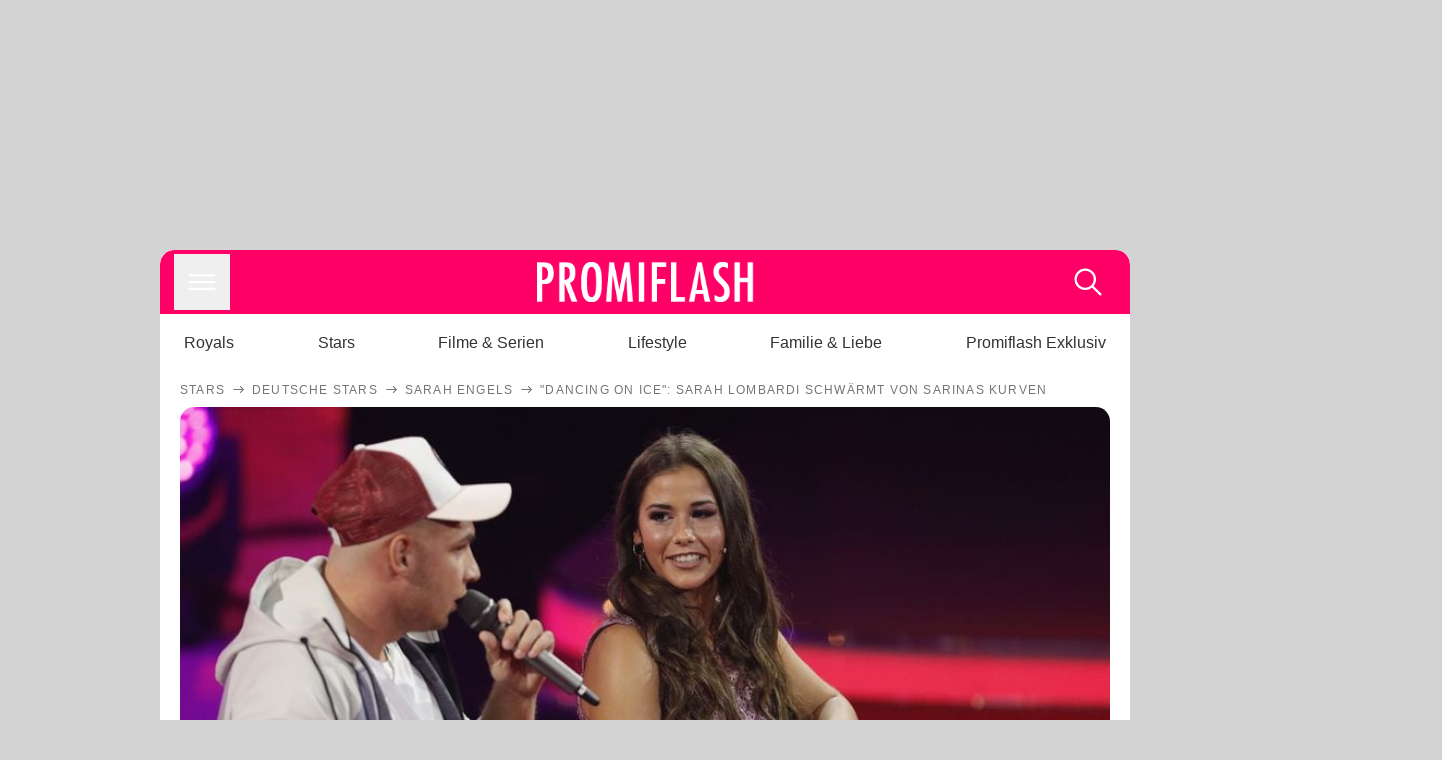

--- FILE ---
content_type: text/html; charset=utf-8
request_url: https://www.promiflash.de/news/2019/01/13/dancing-on-ice-sarah-lombardi-schwaermt-von-sarinas-kurven.html
body_size: 214723
content:
<!DOCTYPE html><html lang="de" prefix="og: https://ogp.me/ns#"><head><meta charSet="utf-8"/><meta name="viewport" content="width=device-width, initial-scale=1"/><link rel="preload" href="https://content.promiflash.de/static-images/header-transparent-v1.png" as="image"/><link rel="stylesheet" href="/_next/static/css/25bbdf041f1582f4.css" data-precedence="next"/><link rel="stylesheet" href="/_next/static/css/b60e795f9465b89e.css" data-precedence="next"/><link rel="preload" as="script" fetchPriority="low" href="/_next/static/chunks/webpack-833765722f692be5.js"/><script src="/_next/static/chunks/4bd1b696-cc9ac179bf7b65ca.js" async=""></script><script src="/_next/static/chunks/4696-3c8fdd43ec61e0e8.js" async=""></script><script src="/_next/static/chunks/main-app-b8fc2f58ddc368de.js" async=""></script><script src="/_next/static/chunks/9c4e2130-df4a44e95f3423aa.js" async=""></script><script src="/_next/static/chunks/5e22fd23-29781b30bb5edb97.js" async=""></script><script src="/_next/static/chunks/3966-99a39c9838eeb011.js" async=""></script><script src="/_next/static/chunks/6408-099e83dfd37bec3d.js" async=""></script><script src="/_next/static/chunks/5755-525021062f323e89.js" async=""></script><script src="/_next/static/chunks/2871-70654da6b5db42f3.js" async=""></script><script src="/_next/static/chunks/app/layout-fe4c6765fe695a15.js" async=""></script><script src="/_next/static/chunks/app/error-6f439599b5297a84.js" async=""></script><script src="/_next/static/chunks/7097-551af430733a1beb.js" async=""></script><script src="/_next/static/chunks/9855-cb3c4246fdcbb258.js" async=""></script><script src="/_next/static/chunks/1449-d9effd1c1b3e25b1.js" async=""></script><script src="/_next/static/chunks/app/news/%5B...article%5D/page-9f127c46544a7b14.js" async=""></script><script src="https://cdn.stroeerdigitalgroup.de/metatag/live/promiflash.de/metatag.js" type="text/javascript" async="" noModule="" fetchpriority="high"></script><script src="https://cdn.stroeerdigitalgroup.de/metatag/live/promiflash.de/metatag.mjs" type="module" async="" fetchpriority="high"></script><link rel="search" type="application/opensearchdescription+xml" href="/static/opensearch.xml" title="Promiflash"/><meta name="theme-color" content="#FF0066"/><title>&quot;Dancing on Ice&quot;: Sarah Lombardi schwärmt von Sarinas Kurven</title><meta name="description" content="Bei &#x27;Dancing on Ice&#x27; schwärmt Sarah Lombardi für ihre enge Freundin Sarina Nowak, die sie schon immer bewundert hat - auch mit ihren Kurven."/><link rel="manifest" href="/manifest.json"/><meta name="robots" content="index, follow, max-image-preview:large"/><meta name="medium" content="news"/><meta name="apple-itunes-app" content="app-id=487698932"/><meta name="googlebot" content="index, follow"/><meta name="article:opinion" content="false"/><meta name="article:content_tier" content="free"/><meta name="article:published_time" content="2019-01-13T22:02:00.000Z"/><meta name="article:author" content="https://www.promiflash.de/team/promiflash-redaktion/"/><meta name="article:publisher" content="https://www.facebook.com/Promiflash"/><meta name="article:tag" content="filme-und-serien"/><meta name="article:tag" content="deutsche-stars"/><meta name="article:tag" content="beauty"/><meta name="language" content="de_DE"/><link rel="canonical" href="https://www.promiflash.de/news/2019/01/13/dancing-on-ice-sarah-lombardi-schwaermt-von-sarinas-kurven.html"/><link rel="alternate" type="application/rss+xml" href="https://www.promiflash.de/feed/"/><meta name="google-site-verification" content="0fuSBYYtqtRhWLVd2NCDx6N9gd3Sbg96I9PQQjKdG2E"/><meta name="google-site-verification" content="n_zwLZ5Gezr8HTujEyEEXtfAhDcWG5pIiYiyIaXU9Eo"/><meta name="msvalidate.01" content="5C5F3D2E19A2CDCE5B7A635CA658E287"/><meta name="y_key" content="9be199421b25face"/><meta name="fb:pages" content="106599806045924"/><meta name="fb:profile_id" content="106599806045924"/><meta name="fb:app_id" content="1544551265850368"/><meta property="og:title" content="&quot;Dancing on Ice&quot;: Sarah Lombardi schwärmt von Sarinas Kurven"/><meta property="og:description" content="Bei &#x27;Dancing on Ice&#x27; schwärmt Sarah Lombardi für ihre enge Freundin Sarina Nowak, die sie schon immer bewundert hat - auch mit ihren Kurven."/><meta property="og:url" content="https://www.promiflash.de/news/2019/01/13/dancing-on-ice-sarah-lombardi-schwaermt-von-sarinas-kurven.html"/><meta property="og:site_name" content="Promiflash.de"/><meta property="og:locale" content="de_DE"/><meta property="og:image" content="https://content.promiflash.de/article-images/video_1080/pietro-lombardi-sitzt-neben-sarah.jpg"/><meta property="og:image:width" content="1920"/><meta property="og:image:height" content="1080"/><meta property="og:type" content="article"/><meta name="twitter:card" content="summary_large_image"/><meta name="twitter:site" content="@promiflash"/><meta name="twitter:title" content="&quot;Dancing on Ice&quot;: Sarah Lombardi schwärmt von Sarinas Kurven"/><meta name="twitter:description" content="Bei &#x27;Dancing on Ice&#x27; schwärmt Sarah Lombardi für ihre enge Freundin Sarina Nowak, die sie schon immer bewundert hat - auch mit ihren Kurven."/><meta name="twitter:image" content="https://pf-data.s3.amazonaws.com/sharepics/2019/1/dancing-on-ice-sarah-lombardi-schwaermt-von-sarinas-kurven-horizontal.png"/><meta property="al:ios:url" content="promiflash://article/dancing-on-ice-sarah-lombardi-schwaermt-von-sarinas-kurven/"/><meta property="al:ios:app_name" content="Promiflash"/><meta property="al:ios:app_store_id" content="487698932"/><meta property="al:android:package" content="com.promiflash.androidapp"/><meta property="al:android:url" content="promiflash://article/dancing-on-ice-sarah-lombardi-schwaermt-von-sarinas-kurven/"/><meta property="al:android:app_name" content="Promiflash"/><link rel="shortcut icon" href="https://content1.promiflash.de/static-images/favicon2.ico" sizes="any"/><link rel="apple-touch-icon" href="https://content.promiflash.de/static-images/apple-touch-icon-precomposed.png" sizes="72x72"/><link rel="apple-touch-icon" href="https://content.promiflash.de/static-images/apple-touch-icon-precomposed-iphone4.png" sizes="114x114"/><link rel="apple-touch-startup-image" href="https://content.promiflash.de/static-images/apple-iphone-touch-splash-image.png"/><script src="/_next/static/chunks/polyfills-42372ed130431b0a.js" noModule=""></script></head><body class="promiflash bg-lighterGrey dark:bg-black"><div hidden=""><!--$--><!--/$--></div><!--$--><!--/$--><div class="background"><div class="adContainer w-full h-[50px] bg-lightPink dark:bg-darkPink sm:hidden"><div class="top-0 fixed h-[50px] w-full bg-lightPink dark:bg-darkPink z-[9999]"><div id="stickyAd" class="flex justify-center"><div id="textArticle.stickyAd" class="hidden"><div class="sm:hidden flex w-full"><div class="adContainer relative flex items-center justify-start leading-[0px] flex-col flex-1 bg-lightPink dark:bg-darkPink justify-start" style="width:320px;min-height:50px;min-width:320px"><div class="pt-4 absolute"><div aria-hidden="true" class="text-xs dark:text-lightGrey text-darkGrey text-center">Anzeige</div></div><div style="position:sticky;top:138px"><div id="pf-web-mobile-ta-anchor" class="only-mobile"></div></div></div></div></div><div id="articleList.stickyAd" class="hidden"><div class="sm:hidden flex w-full"><div class="adContainer relative flex items-center justify-start leading-[0px] flex-col flex-1 bg-lightPink dark:bg-darkPink justify-start" style="width:320px;min-height:50px;min-width:320px"><div class="pt-4 absolute"><div aria-hidden="true" class="text-xs dark:text-lightGrey text-darkGrey text-center">Anzeige</div></div><div style="position:sticky;top:138px"><div id="pf-web-mobile-list-anchor" class="only-mobile"></div></div></div></div></div></div></div></div><div class="container flex flex-row justify-center w-full sm:min-w-[1290px]"><div class="mainColumn w-full sm:rounded-xl sm:w-[970px] mainColumnAds sm:ml-[310px] sm:mr-[310px] relative"><div class="absolute left-[-312px]"><div class="adColumnLeft hidden sm:block pt-3"><div id="desktopLeft" class="stickyAd flex items-start sticky top-3 w-[300px]"><div class="hidden sm:block"><div class="adContainer relative flex items-center justify-start leading-[0px] flex-col flex-1 justify-start"><div style="position:sticky;top:138px"><div id="pf-web-desktop-display-ver-0" class="only-desktop"></div></div></div></div></div></div></div><div class="absolute left-[982px] hidden sm:block"><div class="adColumnRight pt-3"><div id="desktopRight" class="stickyAd flex items-start sticky top-3 w-[300px]"><div class="hidden sm:block"><div class="adContainer relative flex items-center justify-start leading-[0px] flex-col flex-1 justify-start"><div style="position:sticky;top:138px"><div id="pf-web-desktop-display-ver-1" class="only-desktop"></div></div></div></div></div></div></div><div class="adColumnTop hidden sm:block"><div id="desktopTop" class="w-[970px] min-h-[250px] flex"><div class="hidden sm:block flex w-full sm:flex items-stretch"><div class="adContainer relative flex items-center justify-start leading-[0px] flex-col flex-1 justify-end"><div style="position:sticky;top:138px"><div id="pf-web-desktop-display-hor-0" class="only-desktop"></div></div></div></div></div></div><div class="contentContainer sm:rounded-xl bg-white dark:bg-darkGrey"><header class="main-header sm:min-h-0  sm:rounded-t-xl overflow-hidden min-h-[90px]"><div class="min-h-[50px] bg-tintColor sm:bg-white sm:dark:bg-darkGrey"><div class="fixed top-[74] left-0 right-0 z-[10000] sm:static sm:z-auto"><div class="sm:hidden absolute top-[50px] w-full overflow-hidden transition-height duration-500 h-[41px]"><div class="border-solid border-b-[0.5px] border-lightGrey bg-white dark:bg-darkGrey sm:hidden transition-all duration-500 transform translate-y-0"><div class="relative"><div class="w-full flex overflow-x-auto gap-5 shadow-rightShadowInner last:pr-base first:pl-base py-2 min-h-[40px] no-scrollbar"><div style="width:fit-content" class="snap-center sm:snap-start shrink-0  w-[138px] rounded-xl relative text-center group"><div class="text-darkGrey dark:text-white group w-full cursor-pointer"><div class="tracking-wide text-[19px] leading-6 group-hover:text-secundaryColor whitespace-nowrap text-start">Royals</div></div></div><div style="width:fit-content" class="snap-center sm:snap-start shrink-0  w-[138px] rounded-xl relative text-center group"><div class="text-darkGrey dark:text-white group w-full cursor-pointer"><div class="tracking-wide text-[19px] leading-6 group-hover:text-secundaryColor whitespace-nowrap text-start">Stars</div></div></div><div style="width:fit-content" class="snap-center sm:snap-start shrink-0  w-[138px] rounded-xl relative text-center group"><div class="text-darkGrey dark:text-white group w-full cursor-pointer"><div class="tracking-wide text-[19px] leading-6 group-hover:text-secundaryColor whitespace-nowrap text-start">Filme &amp; Serien</div></div></div><div style="width:fit-content" class="snap-center sm:snap-start shrink-0  w-[138px] rounded-xl relative text-center group"><div class="text-darkGrey dark:text-white group w-full cursor-pointer"><div class="tracking-wide text-[19px] leading-6 group-hover:text-secundaryColor whitespace-nowrap text-start">Lifestyle</div></div></div><div style="width:fit-content" class="snap-center sm:snap-start shrink-0  w-[138px] rounded-xl relative text-center group"><div class="text-darkGrey dark:text-white group w-full cursor-pointer"><div class="tracking-wide text-[19px] leading-6 group-hover:text-secundaryColor whitespace-nowrap text-start">Familie &amp; Liebe</div></div></div><div style="width:fit-content" class="snap-center sm:snap-start shrink-0  w-[138px] rounded-xl relative text-center group"><div class="text-darkGrey dark:text-white group w-full cursor-pointer"><div class="tracking-wide text-[19px] leading-6 group-hover:text-secundaryColor whitespace-nowrap text-start">Promiflash Exklusiv</div></div></div><div class="absolute right-0 top-0 h-full w-10 bg-gradient-to-l dark:from-darkGrey from-white via-transparent via-15% hidden sm:block"></div></div></div></div></div><div class="flex flex-1 h-[50px] sm:h-[64px] text-white bg-tintColor/80 sm:bg-tintColor backdrop-blur sm:backdrop-blur-none sm:rounded-t-xl"><button title="Navigation anzeigen" class="block p-[3px] ml-[14px] sm:p-[10px] cursor-pointer self-center"><svg stroke="currentColor" fill="currentColor" stroke-width="0" viewBox="0 0 512 512" class="block cursor-pointer text-white hover:text-tintColorHover" height="36" width="36" xmlns="http://www.w3.org/2000/svg"><path d="M432 176H80c-8.8 0-16-7.2-16-16s7.2-16 16-16h352c8.8 0 16 7.2 16 16s-7.2 16-16 16zM432 272H80c-8.8 0-16-7.2-16-16s7.2-16 16-16h352c8.8 0 16 7.2 16 16s-7.2 16-16 16zM432 368H80c-8.8 0-16-7.2-16-16s7.2-16 16-16h352c8.8 0 16 7.2 16 16s-7.2 16-16 16z"></path></svg></button><div class="w-9"></div><a class="flex flex-1 justify-center items-center" title="Startseite" target="_self" href="/"><img width="1200" height="223" alt="Promiflash Logo" src="https://content.promiflash.de/static-images/header-transparent-v1.png" class="w-[162px] sm:w-[217px] cursor-pointer"/></a><span class="block p-[3px] mr-[14px] sm:p-[10px] cursor-pointer self-center" title="Suche"><svg stroke="currentColor" fill="currentColor" stroke-width="0" viewBox="0 0 512 512" class="block cursor-pointer text-white hover:text-tintColorHover" height="36" width="36" xmlns="http://www.w3.org/2000/svg"><path d="M443.5 420.2L336.7 312.4c20.9-26.2 33.5-59.4 33.5-95.5 0-84.5-68.5-153-153.1-153S64 132.5 64 217s68.5 153 153.1 153c36.6 0 70.1-12.8 96.5-34.2l106.1 107.1c3.2 3.4 7.6 5.1 11.9 5.1 4.1 0 8.2-1.5 11.3-4.5 6.6-6.3 6.8-16.7.6-23.3zm-226.4-83.1c-32.1 0-62.3-12.5-85-35.2-22.7-22.7-35.2-52.9-35.2-84.9 0-32.1 12.5-62.3 35.2-84.9 22.7-22.7 52.9-35.2 85-35.2s62.3 12.5 85 35.2c22.7 22.7 35.2 52.9 35.2 84.9 0 32.1-12.5 62.3-35.2 84.9-22.7 22.7-52.9 35.2-85 35.2z"></path></svg></span></div></div><nav class="flex flex-col overflow-hidden
          h-0"><div class="relative"><div class="pt-[50px] bg-tintColor sm:pt-0"></div><div><ul class="flex flex-col items-center mt-5 mx-0 mb-0 pt-[40px]"><li class="p-[10px]"><a class="text-grey text-[18px] hover:text-darkGrey dark:hover:text-white" target="_self" href="/thema/royals/">Royals</a></li><li class="p-[10px]"><a class="text-grey text-[18px] hover:text-darkGrey dark:hover:text-white" target="_self" href="/thema/stars/">Stars</a></li><li class="p-[10px]"><a class="text-grey text-[18px] hover:text-darkGrey dark:hover:text-white" target="_self" href="/thema/filme-und-serien/">Filme &amp; Serien</a></li><li class="p-[10px]"><a class="text-grey text-[18px] hover:text-darkGrey dark:hover:text-white" target="_self" href="/thema/lifestyle/">Lifestyle</a></li><li class="p-[10px]"><a class="text-grey text-[18px] hover:text-darkGrey dark:hover:text-white" target="_self" href="/thema/familie-und-liebe/">Familie &amp; Liebe</a></li><li class="p-[10px]"><a class="text-grey text-[18px] hover:text-darkGrey dark:hover:text-white" target="_self" href="/thema/promiflash-exklusiv/">Promiflash Exklusiv</a></li></ul><ul class="flex flex-col items-center mt-5 mx-0 mb-0"><li class="p-[10px]"><a class="text-[18px] hover:text-secundaryColor" target="_self" href="/thema/">Alle Themen auf Promiflash</a></li><li class="p-[10px]"><a class="text-[18px] hover:text-secundaryColor" target="_self" href="/jobs/">Jobs</a></li><li class="p-[10px]"><a class="text-[18px] hover:text-secundaryColor" target="_self" href="/app/">App runterladen</a></li><li class="p-[10px]"><a class="text-[18px] hover:text-secundaryColor" target="_self" href="/team/">Team</a></li><li class="p-[10px]"><a class="text-[18px] hover:text-secundaryColor" target="_self" href="/redaktionelle-richtlinien/">Redaktionelle Richtlinien</a></li><li class="p-[10px]"><a class="text-[18px] hover:text-secundaryColor" target="_self" href="/impressum/">Impressum</a></li><li class="p-[10px]"><a class="text-[18px] hover:text-secundaryColor" target="_self" href="/datenschutzerklaerung/">Datenschutzerklärung</a></li><li class="p-[10px]"><a class="text-[18px] hover:text-secundaryColor" target="_self" href="/agb/">Nutzungsbedingungen</a></li><li class="p-[10px]"><a class="text-[18px] hover:text-secundaryColor" target="_self" href="/utiq-verwalten/">Utiq verwalten</a></li></ul></div></div></nav></div><nav><ul class="hidden justify-between py-0 px-5 overflow-x-scroll whitespace-nowrap overflow-y-scroll sm:flex sm:overflow-hidden"><li><div class="dark:text-white hover:text-tintColor inline-block relative no-underline text-darkGrey p-1 my-4 mx-4 text-base sm:mx-0 cursor-pointer">Royals</div></li><li><div class="dark:text-white hover:text-tintColor inline-block relative no-underline text-darkGrey p-1 my-4 mx-4 text-base sm:mx-0 cursor-pointer">Stars</div></li><li><div class="dark:text-white hover:text-tintColor inline-block relative no-underline text-darkGrey p-1 my-4 mx-4 text-base sm:mx-0 cursor-pointer">Filme &amp; Serien</div></li><li><div class="dark:text-white hover:text-tintColor inline-block relative no-underline text-darkGrey p-1 my-4 mx-4 text-base sm:mx-0 cursor-pointer">Lifestyle</div></li><li><div class="dark:text-white hover:text-tintColor inline-block relative no-underline text-darkGrey p-1 my-4 mx-4 text-base sm:mx-0 cursor-pointer">Familie &amp; Liebe</div></li><li><div class="dark:text-white hover:text-tintColor inline-block relative no-underline text-darkGrey p-1 my-4 mx-4 text-base sm:mx-0 cursor-pointer">Promiflash Exklusiv</div></li></ul></nav></header><article class="p-0"><!--$--><!--/$--><header class="m-5 mt-0"><div class="flex flex-row py-s overflow-x-scroll"><div class="flex flex-row items-center flex-shrink-0"><a class="text-darkgrey dark:text-lightGrey text-sm dark:hover:text-primaryColor" title="Stars" target="_self" href="/thema/stars/"><div class="tracking-[0.1em] text-[12px] leading-4 uppercase">Stars</div></a><svg stroke="currentColor" fill="currentColor" stroke-width="0" viewBox="0 0 512 512" class="text-darkgrey mx-1 dark:text-lightGrey" height="1em" width="1em" xmlns="http://www.w3.org/2000/svg"><path d="M295.6 163.7c-5.1 5-5.1 13.3-.1 18.4l60.8 60.9H124.9c-7.1 0-12.9 5.8-12.9 13s5.8 13 12.9 13h231.3l-60.8 60.9c-5 5.1-4.9 13.3.1 18.4 5.1 5 13.2 5 18.3-.1l82.4-83c1.1-1.2 2-2.5 2.7-4.1.7-1.6 1-3.3 1-5 0-3.4-1.3-6.6-3.7-9.1l-82.4-83c-4.9-5.2-13.1-5.3-18.2-.3z"></path></svg></div><div class="flex flex-row items-center flex-shrink-0"><a class="text-darkgrey dark:text-lightGrey text-sm dark:hover:text-primaryColor" title="Deutsche Stars" target="_self" href="/thema/deutsche-stars/"><div class="tracking-[0.1em] text-[12px] leading-4 uppercase">Deutsche Stars</div></a><svg stroke="currentColor" fill="currentColor" stroke-width="0" viewBox="0 0 512 512" class="text-darkgrey mx-1 dark:text-lightGrey" height="1em" width="1em" xmlns="http://www.w3.org/2000/svg"><path d="M295.6 163.7c-5.1 5-5.1 13.3-.1 18.4l60.8 60.9H124.9c-7.1 0-12.9 5.8-12.9 13s5.8 13 12.9 13h231.3l-60.8 60.9c-5 5.1-4.9 13.3.1 18.4 5.1 5 13.2 5 18.3-.1l82.4-83c1.1-1.2 2-2.5 2.7-4.1.7-1.6 1-3.3 1-5 0-3.4-1.3-6.6-3.7-9.1l-82.4-83c-4.9-5.2-13.1-5.3-18.2-.3z"></path></svg></div><div class="flex flex-row items-center flex-shrink-0"><a class="text-darkgrey dark:text-lightGrey text-sm dark:hover:text-primaryColor" title="Sarah Engels" target="_self" href="/thema/sarah-engels/"><div class="tracking-[0.1em] text-[12px] leading-4 uppercase">Sarah Engels</div></a><svg stroke="currentColor" fill="currentColor" stroke-width="0" viewBox="0 0 512 512" class="text-darkgrey mx-1 dark:text-lightGrey" height="1em" width="1em" xmlns="http://www.w3.org/2000/svg"><path d="M295.6 163.7c-5.1 5-5.1 13.3-.1 18.4l60.8 60.9H124.9c-7.1 0-12.9 5.8-12.9 13s5.8 13 12.9 13h231.3l-60.8 60.9c-5 5.1-4.9 13.3.1 18.4 5.1 5 13.2 5 18.3-.1l82.4-83c1.1-1.2 2-2.5 2.7-4.1.7-1.6 1-3.3 1-5 0-3.4-1.3-6.6-3.7-9.1l-82.4-83c-4.9-5.2-13.1-5.3-18.2-.3z"></path></svg></div><div class="flex flex-row items-center flex-shrink-0"><div class="tracking-[0.1em] text-[12px] leading-4 text-darkgrey dark:text-lightGrey uppercase">&quot;Dancing on Ice&quot;: Sarah Lombardi schwärmt von Sarinas Kurven</div></div></div><div class="cursor-pointer"><figure class="pt-[56.25%] rounded-xl overflow-hidden w-full relative h-[56.25%] cursor-pointer group"><picture class="top-0 absolute h-full w-full"><img class="block w-full" src="https://content.promiflash.de/article-images/video_480/pietro-lombardi-sitzt-neben-sarah.jpg" alt="&quot;Dancing on Ice&quot;: Sarah Lombardi schwärmt von Sarinas Kurven" loading="eager" fetchPriority="high"/></picture><span class="absolute bottom-[5px] left-[5px] text-xxs text-white pf-text-shadow">Getty Images</span><img alt="Zur Bildergalerie" class="galleryIndicator absolute bottom-[3px] right-[3px] w-[54px] h-[54px] block group-hover:scale-110 transition-transform duration-300" src="https://content.promiflash.de/static/assets/galerie_button.png" loading="lazy"/><div class="rounded-xl absolute top-0 right-0 bottom-0 left-0" style="aspect-ratio:1.7777777777777777"><!--$--><green-video id="green-video-playerundefined" data-canonical-url="https://www.promiflash.de/news/2019/01/13/dancing-on-ice-sarah-lombardi-schwaermt-von-sarinas-kurven.html" data-plugin-ad-get-external-vast-tag="" embed-id="Ft-9uwSM" content-id="" class="absolute top-0 right-0 bottom-0 left-0"></green-video><!--/$--></div></figure></div><div class="max-w-[750px] sm:m-auto"><h1 class="text-3xl font-bold mt-6 mx-0 mb-2 sm:mb-1 sm:text-4xl">&quot;Dancing on Ice&quot;: Sarah Lombardi schwärmt von Sarinas Kurven</h1><div class="flex flex-col gap-2 sm:pt-2 sm:flex-row sm:justify-between text-darkGrey dark:text-lightGrey"><div class="pubInfo text-[18px] sm:text-xl"><time dateTime="2019-01-13T22:02:00.000Z"> <!-- -->13.01.19, 23:02</time> - <a class="text-darkGrey dark:text-lightGrey underline inline-block underline-offset-2 decoration-1" target="_self" href="/team/promiflash-redaktion/">Promiflash Redaktion<!-- --> </a></div><div class="flex gap-2 sm:gap-4"><div class="text-[18px] sm:text-xl">Lesezeit: <!-- -->1<!-- --> min</div><div class="flex gap-4 items-center"><div class="sm:hidden cursor-pointer"><svg stroke="currentColor" fill="currentColor" stroke-width="0" viewBox="0 0 512 512" height="1em" width="1em" xmlns="http://www.w3.org/2000/svg"><path fill-rule="evenodd" d="M414.73 97.1A222.14 222.14 0 0 0 256.94 32C134 32 33.92 131.58 33.87 254a220.61 220.61 0 0 0 29.78 111L32 480l118.25-30.87a223.63 223.63 0 0 0 106.6 27h.09c122.93 0 223-99.59 223.06-222A220.18 220.18 0 0 0 414.73 97.1zM256.94 438.66h-.08a185.75 185.75 0 0 1-94.36-25.72l-6.77-4-70.17 18.32 18.73-68.09-4.41-7A183.46 183.46 0 0 1 71.53 254c0-101.73 83.21-184.5 185.48-184.5a185 185 0 0 1 185.33 184.64c-.04 101.74-83.21 184.52-185.4 184.52zm101.69-138.19c-5.57-2.78-33-16.2-38.08-18.05s-8.83-2.78-12.54 2.78-14.4 18-17.65 21.75-6.5 4.16-12.07 1.38-23.54-8.63-44.83-27.53c-16.57-14.71-27.75-32.87-31-38.42s-.35-8.56 2.44-11.32c2.51-2.49 5.57-6.48 8.36-9.72s3.72-5.56 5.57-9.26.93-6.94-.46-9.71-12.54-30.08-17.18-41.19c-4.53-10.82-9.12-9.35-12.54-9.52-3.25-.16-7-.2-10.69-.2a20.53 20.53 0 0 0-14.86 6.94c-5.11 5.56-19.51 19-19.51 46.28s20 53.68 22.76 57.38 39.3 59.73 95.21 83.76a323.11 323.11 0 0 0 31.78 11.68c13.35 4.22 25.5 3.63 35.1 2.2 10.71-1.59 33-13.42 37.63-26.38s4.64-24.06 3.25-26.37-5.11-3.71-10.69-6.48z"></path></svg></div><div class="cursor-pointer"><svg stroke="currentColor" fill="currentColor" stroke-width="0" viewBox="0 0 512 512" height="1em" width="1em" xmlns="http://www.w3.org/2000/svg"><path fill-rule="evenodd" d="M480 257.35c0-123.7-100.3-224-224-224s-224 100.3-224 224c0 111.8 81.9 204.47 189 221.29V322.12h-56.89v-64.77H221V208c0-56.13 33.45-87.16 84.61-87.16 24.51 0 50.15 4.38 50.15 4.38v55.13H327.5c-27.81 0-36.51 17.26-36.51 35v42h62.12l-9.92 64.77H291v156.54c107.1-16.81 189-109.48 189-221.31z"></path></svg></div><div class="cursor-pointer"><svg stroke="currentColor" fill="currentColor" stroke-width="0" viewBox="0 0 16 16" class="w-[17px] h-[17px]" height="1em" width="1em" xmlns="http://www.w3.org/2000/svg"><path d="M12.6.75h2.454l-5.36 6.142L16 15.25h-4.937l-3.867-5.07-4.425 5.07H.316l5.733-6.57L0 .75h5.063l3.495 4.633L12.601.75Zm-.86 13.028h1.36L4.323 2.145H2.865z"></path></svg></div><div class="cursor-pointer"><svg stroke="currentColor" fill="currentColor" stroke-width="0" viewBox="0 0 512 512" height="1em" width="1em" xmlns="http://www.w3.org/2000/svg"><path d="M256.05 32c-123.7 0-224 100.3-224 224 0 91.7 55.2 170.5 134.1 205.2-.6-15.6-.1-34.4 3.9-51.4 4.3-18.2 28.8-122.1 28.8-122.1s-7.2-14.3-7.2-35.4c0-33.2 19.2-58 43.2-58 20.4 0 30.2 15.3 30.2 33.6 0 20.5-13.1 51.1-19.8 79.5-5.6 23.8 11.9 43.1 35.4 43.1 42.4 0 71-54.5 71-119.1 0-49.1-33.1-85.8-93.2-85.8-67.9 0-110.3 50.7-110.3 107.3 0 19.5 5.8 33.3 14.8 43.9 4.1 4.9 4.7 6.9 3.2 12.5-1.1 4.1-3.5 14-4.6 18-1.5 5.7-6.1 7.7-11.2 5.6-31.3-12.8-45.9-47-45.9-85.6 0-63.6 53.7-139.9 160.1-139.9 85.5 0 141.8 61.9 141.8 128.3 0 87.9-48.9 153.5-120.9 153.5-24.2 0-46.9-13.1-54.7-27.9 0 0-13 51.6-15.8 61.6-4.7 17.3-14 34.5-22.5 48a225.13 225.13 0 0 0 63.5 9.2c123.7 0 224-100.3 224-224S379.75 32 256.05 32z"></path></svg></div><div class="flex items-end cursor-pointer"><svg stroke="currentColor" fill="currentColor" stroke-width="0" viewBox="0 0 512 512" class="w-[21px] h-[21px]" height="1em" width="1em" xmlns="http://www.w3.org/2000/svg"><path d="M448.67 154.45 274.1 68.2a41.1 41.1 0 0 0-36.2 0L63.33 154.45A55.6 55.6 0 0 0 32 204.53v184.61c0 30.88 25.42 56 56.67 56h334.66c31.25 0 56.67-25.12 56.67-56V204.53a55.6 55.6 0 0 0-31.33-50.08zM252.38 96.82a8.22 8.22 0 0 1 7.24 0L429 180.48l-172 85a8.22 8.22 0 0 1-7.24 0L80.35 181.81z"></path></svg></div></div></div></div></div></header><div class="flex flex-col my-5 mx-0"><div class="main"><div class="flex flex-col w-full py-0 px-5 items-center"><p style="order:0" class="spanFix max-w-[750px] leading-[30px] sm:text-[22px] sm:leading-[38px] sm:text-[22px] sm:leading-[38px]">Wird das der Beginn einer großen Freundschaft? Heute flimmert die zweite Folge <a target="_self" data-google-interstitial="true" href="/thema/dancing-on-ice/">Dancing on Ice</a> über die Mattscheiben. Neben Choreograf <a target="_self" data-google-interstitial="true" href="/thema/detlef-d-soost/">Detlef D! Soost</a> (48) und <a target="_self" data-google-interstitial="true" href="/thema/kelly-family/">Kelly Family</a>-Mitglied <a target="_self" data-google-interstitial="true" href="/thema/john-kelly/">John Kelly</a> (51) stellen auch <a target="_self" data-google-interstitial="true" href="/thema/sarah-engels/">Sarah Lombardi</a> (26) und <a target="_self" data-google-interstitial="true" href="/thema/sarina-nowak/">Sarina Nowak</a> (25) ihr Talent auf dem Eis unter Beweis. Und hinter den Kulissen sind die Sängerin und das Curvy-Model offenbar enge Freundinnen geworden. <b>Vor den TV-Kameras geriet Sarah ins Schwärmen für die Kurven-Queen!</b></p><p style="order:3" class="spanFix max-w-[750px] leading-[30px] sm:text-[22px] sm:leading-[38px] sm:text-[22px] sm:leading-[38px]">Kurz vor <span>Sarinas</span> Auftritt auf der Eisfläche sprachen die beiden Ladys über ihre Freundschaft. Arm in Arm standen die &quot;<span>Dancing on Ice</span>&quot;-Kandidatinnen auf der Bühne. Die Musikerin gestand, dass sie die Plussize-Beauty schon lange bewundert hatte. &quot;Ich fand <span>Sarina</span> schon immer klasse&quot;, erklärte Sarah. Insbesondere der kurvige Body der 25-Jährigen hat es der Promimutter angetan: <b>&quot;Da denke ich mir: Sarah, warum machst du das eigentlich, dass du immer noch ein Kilo weniger haben willst. Sieht doch auch so super aus&quot;</b>, offenbarte sie weiter.</p><p style="order:6" class="spanFix max-w-[750px] leading-[30px] sm:text-[22px] sm:leading-[38px] sm:text-[22px] sm:leading-[38px]">Ob Sarah ihr Sportprogramm nun ein wenig zurückschraubt? Immerhin gestand sie erst kürzlich in einem Interview, dass ihr Freund <span>Roberto</span> sie lieber <a target="_self" data-google-interstitial="true" href="/news/2019/01/10/diaet-verbot-roberto-will-lieber-speckige-sarah-haben.html">mit ein paar Pfunde mehr</a> haben möchte. <b>&quot;Er mag auch meine Hamster-Bäckchen. Er sagt, die werden ihm langsam zu dünn&quot;</b>, verriet Sarah.</p><aside style="order:1" class="flex flex-col my-3 items-center mx-[-20px] self-stretch"><div class="m-0 mb-1 sm:hidden"><div aria-hidden="true" class="text-xs dark:text-lightgGrey text-darkgrey text-center">Anzeige</div></div><div class="sm:hidden flex w-full"><div class="adContainer relative flex items-center justify-start leading-[0px] flex-col flex-1 bg-lightPink dark:bg-darkPink justify-start" style="width:336px;height:600px;min-width:300px;min-height:600px"><div style="position:sticky;top:138px"><div id="pf-web-mobile-ta-display-1" class="only-mobile"></div></div></div></div><div class="hidden sm:block flex w-full"><div class="hidden sm:block ml-2 pb-[2px]"><div aria-hidden="true" class="text-xs dark:text-lightgGrey text-darkgrey text-center">Anzeige</div></div><div class="adContainer relative flex items-center justify-start leading-[0px] flex-col flex-1 bg-lightPink dark:bg-darkPink justify-start" style="width:970px;min-height:250px"><div style="position:sticky;top:138px"><div id="pf-web-desktop-ta-display-hor-1" class="only-desktop"></div></div></div></div></aside><figure style="order:2" role="group" class="flex flex-col my-3 mx-0 cursor-pointer w-full max-w-[750px] group"><div class="cursor-pointer"><div class="relative rounded-xl overflow-hidden"><div style="padding-top:56.20608899297424%;backface-visibility:hidden;transform:translate3d(0, 0, 0)" class="imageAspect rounded-xl overflow-hidden w-full relative isolate"><picture><img class="top-0  absolute h-full w-full object-cover" alt="Pietro Lombardi und Sarah Engels, Dezember 2017" width="854" height="480" decoding="async" srcSet="https://content.promiflash.de/article-images/video_480/pietro-lombardi-sitzt-neben-sarah.jpg 1x" loading="lazy" style="background-size:cover;background-position:50% 50%;background-repeat:no-repeat;background-image:url(&quot;data:image/svg+xml;charset=utf-8,%3Csvg xmlns=&#x27;http://www.w3.org/2000/svg&#x27; viewBox=&#x27;0 0 640 640&#x27;%3E%3Cfilter id=&#x27;b&#x27; color-interpolation-filters=&#x27;sRGB&#x27;%3E%3CfeGaussianBlur stdDeviation=&#x27;20&#x27;/%3E%3CfeColorMatrix values=&#x27;1 0 0 0 0 0 1 0 0 0 0 0 1 0 0 0 0 0 100 -1&#x27; result=&#x27;s&#x27;/%3E%3CfeFlood x=&#x27;0&#x27; y=&#x27;0&#x27; width=&#x27;100%25&#x27; height=&#x27;100%25&#x27;/%3E%3CfeComposite operator=&#x27;out&#x27; in=&#x27;s&#x27;/%3E%3CfeComposite in2=&#x27;SourceGraphic&#x27;/%3E%3CfeGaussianBlur stdDeviation=&#x27;20&#x27;/%3E%3C/filter%3E%3Cimage width=&#x27;100%25&#x27; height=&#x27;100%25&#x27; x=&#x27;0&#x27; y=&#x27;0&#x27; preserveAspectRatio=&#x27;none&#x27; style=&#x27;filter: url(%23b);&#x27; href=&#x27;[data-uri]&#x27;/%3E%3C/svg%3E&quot;)" src="https://content.promiflash.de/article-images/video_480/pietro-lombardi-sitzt-neben-sarah.jpg" fetchPriority="auto"/></picture></div><span class="absolute bottom-2 left-2 text-xxs text-white pf-text-shadow">Getty Images</span><aside><img alt="Bilder Gallerie Button" class="absolute bottom-[7px] right-[3px] w-[54px] h-[54px] group-hover:scale-110 transition-transform duration-300" src="https://content.promiflash.de/static/assets/galerie_button.png" loading="lazy"/></aside></div><figcaption class="pt-[6px] px-0 pb-0 text-xs text-darkgrey dark:text-lightGrey text-center">Pietro Lombardi und Sarah Engels, Dezember 2017</figcaption></div></figure><aside style="order:4" class="flex flex-col my-3 items-center mx-[-20px] self-stretch"><div class="m-0 mb-1 sm:hidden"><div aria-hidden="true" class="text-xs dark:text-lightgGrey text-darkgrey text-center">Anzeige</div></div><div class="sm:hidden flex w-full"><div class="adContainer relative flex items-center justify-start leading-[0px] flex-col flex-1 bg-lightPink dark:bg-darkPink justify-start" style="width:336px;height:600px;min-width:300px;min-height:600px"><div style="position:sticky;top:138px"><div id="pf-web-mobile-ta-display-2" class="only-mobile"></div></div></div></div><div class="hidden sm:block flex w-full"><div class="hidden sm:block ml-2 pb-[2px]"><div aria-hidden="true" class="text-xs dark:text-lightgGrey text-darkgrey text-center">Anzeige</div></div><div class="adContainer relative flex items-center justify-start leading-[0px] flex-col flex-1 bg-lightPink dark:bg-darkPink justify-start" style="width:970px;min-height:250px"><div style="position:sticky;top:138px"><div id="pf-web-desktop-ta-display-hor-2" class="only-desktop"></div></div></div></div></aside><figure style="order:5" role="group" class="flex flex-col my-3 mx-0 cursor-pointer w-full max-w-[750px] group"><div class="cursor-pointer"><div class="relative rounded-xl overflow-hidden"><div style="padding-top:56.20608899297424%;backface-visibility:hidden;transform:translate3d(0, 0, 0)" class="imageAspect rounded-xl overflow-hidden w-full relative isolate"><picture><img class="top-0  absolute h-full w-full object-cover" alt="Sängerin Sarah Lombardi" width="854" height="480" decoding="async" srcSet="https://content.promiflash.de/article-images/video_480/sarah-lombardi-guckt-traurig.jpg 1x" loading="lazy" src="https://content.promiflash.de/article-images/video_480/sarah-lombardi-guckt-traurig.jpg" fetchPriority="auto"/></picture></div><span class="absolute bottom-2 left-2 text-xxs text-white pf-text-shadow">Getty Images</span><aside><img alt="Bilder Gallerie Button" class="absolute bottom-[7px] right-[3px] w-[54px] h-[54px] group-hover:scale-110 transition-transform duration-300" src="https://content.promiflash.de/static/assets/galerie_button.png" loading="lazy"/></aside></div><figcaption class="pt-[6px] px-0 pb-0 text-xs text-darkgrey dark:text-lightGrey text-center">Sängerin Sarah Lombardi</figcaption></div></figure><div id="pf-web-mobile-ta-scroller" style="order:5"></div><div id="dspx_scroller" style="order:5"></div><aside style="order:7" class="flex flex-col my-3 items-center mx-[-20px] self-stretch"><div class="m-0 mb-1 sm:hidden"><div aria-hidden="true" class="text-xs dark:text-lightgGrey text-darkgrey text-center">Anzeige</div></div><div class="sm:hidden flex w-full"><div class="adContainer relative flex items-center justify-start leading-[0px] flex-col flex-1 bg-lightPink dark:bg-darkPink justify-start" style="width:336px;height:600px;min-width:300px;min-height:600px"><div style="position:sticky;top:138px"><div id="pf-web-mobile-ta-display-3" class="only-mobile"></div></div></div></div><div class="hidden sm:block flex w-full"><div class="hidden sm:block ml-2 pb-[2px]"><div aria-hidden="true" class="text-xs dark:text-lightgGrey text-darkgrey text-center">Anzeige</div></div><div class="adContainer relative flex items-center justify-start leading-[0px] flex-col flex-1 bg-lightPink dark:bg-darkPink justify-start" style="width:970px;min-height:250px"><div style="position:sticky;top:138px"><div id="pf-web-desktop-ta-display-hor-3" class="only-desktop"></div></div></div></div></aside><figure style="order:8" role="group" class="flex flex-col my-3 mx-0 cursor-pointer w-full max-w-[750px] group"><div class="cursor-pointer"><div class="relative rounded-xl overflow-hidden"><div style="padding-top:56.20608899297424%;backface-visibility:hidden;transform:translate3d(0, 0, 0)" class="imageAspect rounded-xl overflow-hidden w-full relative isolate"><picture><img class="top-0  absolute h-full w-full object-cover" alt="Sängerin Sarah Lombardi" width="854" height="480" decoding="async" srcSet="https://content.promiflash.de/article-images/video_480/sarah-lombardi-winkt-und-laechelt.jpg 1x" loading="lazy" src="https://content.promiflash.de/article-images/video_480/sarah-lombardi-winkt-und-laechelt.jpg" fetchPriority="auto"/></picture></div><span class="absolute bottom-2 left-2 text-xxs text-white pf-text-shadow">Getty Images</span><aside><img alt="Bilder Gallerie Button" class="absolute bottom-[7px] right-[3px] w-[54px] h-[54px] group-hover:scale-110 transition-transform duration-300" src="https://content.promiflash.de/static/assets/galerie_button.png" loading="lazy"/></aside></div><figcaption class="pt-[6px] px-0 pb-0 text-xs text-darkgrey dark:text-lightGrey text-center">Sängerin Sarah Lombardi</figcaption></div></figure><div id="rads-mobile" style="order:8"></div><div id="Mobile Scroller" style="order:8"></div><figure style="order:9" role="group" class="flex flex-col my-3 mx-0 cursor-pointer w-full max-w-[750px] group"><div class="cursor-pointer"><div class="relative rounded-xl overflow-hidden"><div style="padding-top:56.20608899297424%;backface-visibility:hidden;transform:translate3d(0, 0, 0)" class="imageAspect rounded-xl overflow-hidden w-full relative isolate"><picture><img class="top-0  absolute h-full w-full object-cover" alt="Sarah und Pietro Lombardi bei &quot;2017! Menschen, Bilder, Emotionen&quot;" width="854" height="480" decoding="async" srcSet="https://content.promiflash.de/article-images/video_480/sarah-und-pietro-lombardi-bei-2017-menschen-bilder-emotionen-2.jpg 1x" loading="lazy" style="background-size:cover;background-position:50% 50%;background-repeat:no-repeat;background-image:url(&quot;data:image/svg+xml;charset=utf-8,%3Csvg xmlns=&#x27;http://www.w3.org/2000/svg&#x27; viewBox=&#x27;0 0 640 640&#x27;%3E%3Cfilter id=&#x27;b&#x27; color-interpolation-filters=&#x27;sRGB&#x27;%3E%3CfeGaussianBlur stdDeviation=&#x27;20&#x27;/%3E%3CfeColorMatrix values=&#x27;1 0 0 0 0 0 1 0 0 0 0 0 1 0 0 0 0 0 100 -1&#x27; result=&#x27;s&#x27;/%3E%3CfeFlood x=&#x27;0&#x27; y=&#x27;0&#x27; width=&#x27;100%25&#x27; height=&#x27;100%25&#x27;/%3E%3CfeComposite operator=&#x27;out&#x27; in=&#x27;s&#x27;/%3E%3CfeComposite in2=&#x27;SourceGraphic&#x27;/%3E%3CfeGaussianBlur stdDeviation=&#x27;20&#x27;/%3E%3C/filter%3E%3Cimage width=&#x27;100%25&#x27; height=&#x27;100%25&#x27; x=&#x27;0&#x27; y=&#x27;0&#x27; preserveAspectRatio=&#x27;none&#x27; style=&#x27;filter: url(%23b);&#x27; href=&#x27;[data-uri]&#x27;/%3E%3C/svg%3E&quot;)" src="https://content.promiflash.de/article-images/video_480/sarah-und-pietro-lombardi-bei-2017-menschen-bilder-emotionen-2.jpg" fetchPriority="auto"/></picture></div><span class="absolute bottom-2 left-2 text-xxs text-white pf-text-shadow">Getty Images</span><aside><img alt="Bilder Gallerie Button" class="absolute bottom-[7px] right-[3px] w-[54px] h-[54px] group-hover:scale-110 transition-transform duration-300" src="https://content.promiflash.de/static/assets/galerie_button.png" loading="lazy"/></aside></div><figcaption class="pt-[6px] px-0 pb-0 text-xs text-darkgrey dark:text-lightGrey text-center">Sarah und Pietro Lombardi bei &quot;2017! Menschen, Bilder, Emotionen&quot;</figcaption></div></figure><aside class="w-full order-[100]"><div class="pt-5 flex flex-col items-center mx-[-20px]"><div class="m-0 mb-1 sm:hidden"><div aria-hidden="true" class="text-xs dark:text-lightgGrey text-darkgrey text-center">Anzeige</div></div><div class="sm:hidden flex w-full"><div class="adContainer relative flex items-center justify-start leading-[0px] flex-col flex-1 bg-lightPink dark:bg-darkPink justify-start" style="width:336px;height:600px;min-width:300px;min-height:600px"><div style="position:sticky;top:138px"><div id="pf-web-mobile-ta-display-4" class="only-mobile"></div></div></div></div></div></aside><div style="order:100" class="my-xl mx-0 w-full max-w-[750px]"><div class="mb-5"><span class="block font-semibold text-xl">Wie haben euch Sarahs Worte gefallen?</span></div><div class="mt-5 mx-0 flex flex-col gap-m"><div class="flex flex-row items-start gap-m mx-0 p-l border-[1px] border-solid  rounded-xl cursor-pointer border-lightGrey cursor-default"><div class="text-tintColor font-semibold w-10">1098</div><div class="flex-1"><div class="grid transition-all grid-rows-[1fr] max-h-fit pb-2"><div class="flex flex-1 bg-lightGrey rounded-xl mt-[9px] overflow-hidden flex-grow"><div class="h-1 rounded-xl flex-1 bg-tintColor transition-all duration-300 delay-150" style="flex:1098"></div><div style="flex:324"></div></div></div><label class="flex cursor-pointer" for="8909bd4e-825b-4291-bf52-96d7594ecdc0_84eaf30b4bffbe6a613786a99d331f5f">Super. Die beiden scheinen sich echt zu verstehen.</label></div></div><div class="flex flex-row items-start gap-m mx-0 p-l border-[1px] border-solid  rounded-xl cursor-pointer border-lightGrey cursor-default"><div class="text-tintColor font-semibold w-10">324</div><div class="flex-1"><div class="grid transition-all grid-rows-[1fr] max-h-fit pb-2"><div class="flex flex-1 bg-lightGrey rounded-xl mt-[9px] overflow-hidden flex-grow"><div class="h-1 rounded-xl flex-1 bg-tintColor transition-all duration-300 delay-150" style="flex:324"></div><div style="flex:1098"></div></div></div><label class="flex cursor-pointer" for="8909bd4e-825b-4291-bf52-96d7594ecdc0_016aa71515fc3be4a1026b3ada1537a9">Auf mich hat es sehr aufgesetzt gewirkt.</label></div></div></div><div class="flex justify-between"></div></div><div class="order-[110] w-full"><div class="w-full pb-5 py-0 my-0"><div class="flex flex-row justify-between border-solid gap-1 pb-1 border-lightGrey border-b-[0.5px]"><div class="flex flex-col max-w-full flex-1"><div class="pb-1 font-bold inline text-[18px] text-darkgrey dark:text-lightGrey  normal-case">In diesem Artikel</div></div></div></div><div class="w-full overflow-scroll"><ul class="flex sm:flex-wrap sm:justify-start gap-3 w-full"><li class="flex w-full sm:w-[32.40%]"><article class="w-full back group hover:border-tintColor flex flex-row no-underline text-darkGrey border-[1px] border-solid border-lightGrey rounded-xl overflow-hidden cursor-pointer cursor-pointer"><div class="flex relative overflow-hidden w-[85px] h-[85px] bg-lightGrey"><img src="https://content.promiflash.de/article-images/square-150/heidi-klum-und-stefanie-giesinger-posieren.jpg" alt="Thema Shows &amp; Sonstige" srcSet="https://content.promiflash.de/article-images/square-100/heidi-klum-und-stefanie-giesinger-posieren.jpg 1x, https://content.promiflash.de/article-images/square-150/heidi-klum-und-stefanie-giesinger-posieren.jpg 2x" decoding="async" loading="lazy" class="w-[85px] h-[85px] transition ease-in-out duration-300 group-hover:scale-105"/></div><div class="flex flex-col flex-1 justify-center pt-0 pr-2 pb-0 pl-4"><a title="Shows &amp; Sonstige" target="_self" href="/thema/shows-und-sonstige/"><div class="group-hover:text-tintColor text-darkGrey dark:text-white font-bold text-lg leading-snug text-ellipsis overflow-hidden">Shows &amp; Sonstige</div></a></div></article></li><li class="flex w-full sm:w-[32.40%]"><article class="w-full back group hover:border-tintColor flex flex-row no-underline text-darkGrey border-[1px] border-solid border-lightGrey rounded-xl overflow-hidden cursor-pointer cursor-pointer"><div class="flex relative overflow-hidden w-[85px] h-[85px] bg-lightGrey"><img src="https://content.promiflash.de/article-images/square-150/adollarap-rocky-und-rihanna-posieren-auf-dem-red-carpet-der-met-gala-2023-in-new-york.jpg" alt="Thema Stars" srcSet="https://content.promiflash.de/article-images/square-100/adollarap-rocky-und-rihanna-posieren-auf-dem-red-carpet-der-met-gala-2023-in-new-york.jpg 1x, https://content.promiflash.de/article-images/square-150/adollarap-rocky-und-rihanna-posieren-auf-dem-red-carpet-der-met-gala-2023-in-new-york.jpg 2x" decoding="async" loading="lazy" class="w-[85px] h-[85px] transition ease-in-out duration-300 group-hover:scale-105"/></div><div class="flex flex-col flex-1 justify-center pt-0 pr-2 pb-0 pl-4"><a title="Stars" target="_self" href="/thema/stars/"><div class="group-hover:text-tintColor text-darkGrey dark:text-white font-bold text-lg leading-snug text-ellipsis overflow-hidden">Stars</div></a></div></article></li><li class="flex w-full sm:w-[32.40%]"><article class="w-full back group hover:border-tintColor flex flex-row no-underline text-darkGrey border-[1px] border-solid border-lightGrey rounded-xl overflow-hidden cursor-pointer cursor-pointer"><div class="flex relative overflow-hidden w-[85px] h-[85px] bg-lightGrey"><img src="https://content.promiflash.de/article-images/square-150/dancing-on-ice-logo.jpg" alt="Thema Dancing on Ice" srcSet="https://content.promiflash.de/article-images/square-100/dancing-on-ice-logo.jpg 1x, https://content.promiflash.de/article-images/square-150/dancing-on-ice-logo.jpg 2x" decoding="async" loading="lazy" class="w-[85px] h-[85px] transition ease-in-out duration-300 group-hover:scale-105"/></div><div class="flex flex-col flex-1 justify-center pt-0 pr-2 pb-0 pl-4"><a title="Dancing on Ice" target="_self" href="/thema/dancing-on-ice/"><div class="group-hover:text-tintColor text-darkGrey dark:text-white font-bold text-lg leading-snug text-ellipsis overflow-hidden">Dancing on Ice</div></a></div></article></li><li class="flex w-full sm:w-[32.40%]"><article class="w-full back group hover:border-tintColor flex flex-row no-underline text-darkGrey border-[1px] border-solid border-lightGrey rounded-xl overflow-hidden cursor-pointer cursor-pointer"><div class="flex relative overflow-hidden w-[85px] h-[85px] bg-lightGrey"><img src="https://content.promiflash.de/article-images/square-150/peter-dinklage-2.jpg" alt="Thema Filme &amp; Serien" srcSet="https://content.promiflash.de/article-images/square-100/peter-dinklage-2.jpg 1x, https://content.promiflash.de/article-images/square-150/peter-dinklage-2.jpg 2x" decoding="async" loading="lazy" class="w-[85px] h-[85px] transition ease-in-out duration-300 group-hover:scale-105"/></div><div class="flex flex-col flex-1 justify-center pt-0 pr-2 pb-0 pl-4"><a title="Filme &amp; Serien" target="_self" href="/thema/filme-und-serien/"><div class="group-hover:text-tintColor text-darkGrey dark:text-white font-bold text-lg leading-snug text-ellipsis overflow-hidden">Filme &amp; Serien</div></a></div></article></li><li class="flex w-full sm:w-[32.40%]"><article class="w-full back group hover:border-tintColor flex flex-row no-underline text-darkGrey border-[1px] border-solid border-lightGrey rounded-xl overflow-hidden cursor-pointer cursor-pointer"><div class="flex relative overflow-hidden w-[85px] h-[85px] bg-lightGrey"><img src="https://content.promiflash.de/article-images/square-150/sarah-engels-laechelt-7-r2.jpg" alt="Thema Sarah Engels" srcSet="https://content.promiflash.de/article-images/square-100/sarah-engels-laechelt-7-r2.jpg 1x, https://content.promiflash.de/article-images/square-150/sarah-engels-laechelt-7-r2.jpg 2x" decoding="async" loading="lazy" class="w-[85px] h-[85px] transition ease-in-out duration-300 group-hover:scale-105"/></div><div class="flex flex-col flex-1 justify-center pt-0 pr-2 pb-0 pl-4"><a title="Sarah Engels" target="_self" href="/thema/sarah-engels/"><div class="group-hover:text-tintColor text-darkGrey dark:text-white font-bold text-lg leading-snug text-ellipsis overflow-hidden">Sarah Engels</div></a></div></article></li><li class="flex w-full sm:w-[32.40%]"><article class="w-full back group hover:border-tintColor flex flex-row no-underline text-darkGrey border-[1px] border-solid border-lightGrey rounded-xl overflow-hidden cursor-pointer cursor-pointer"><div class="flex relative overflow-hidden w-[85px] h-[85px] bg-lightGrey"><img src="https://content.promiflash.de/article-images/square-150/sarina-nowak-guckt-lasziv.jpg" alt="Thema Sarina Nowak" srcSet="https://content.promiflash.de/article-images/square-100/sarina-nowak-guckt-lasziv.jpg 1x, https://content.promiflash.de/article-images/square-150/sarina-nowak-guckt-lasziv.jpg 2x" decoding="async" loading="lazy" class="w-[85px] h-[85px] transition ease-in-out duration-300 group-hover:scale-105"/></div><div class="flex flex-col flex-1 justify-center pt-0 pr-2 pb-0 pl-4"><a title="Sarina Nowak" target="_self" href="/thema/sarina-nowak/"><div class="group-hover:text-tintColor text-darkGrey dark:text-white font-bold text-lg leading-snug text-ellipsis overflow-hidden">Sarina Nowak</div></a></div></article></li><li class="flex w-full sm:w-[32.40%]"><article class="w-full back group hover:border-tintColor flex flex-row no-underline text-darkGrey border-[1px] border-solid border-lightGrey rounded-xl overflow-hidden cursor-pointer cursor-pointer"><div class="flex relative overflow-hidden w-[85px] h-[85px] bg-lightGrey"><img src="https://content.promiflash.de/article-images/square-150/matthias-schweighoefer-und-ruby-o-fee-3.jpg" alt="Thema Deutsche Stars" srcSet="https://content.promiflash.de/article-images/square-100/matthias-schweighoefer-und-ruby-o-fee-3.jpg 1x, https://content.promiflash.de/article-images/square-150/matthias-schweighoefer-und-ruby-o-fee-3.jpg 2x" decoding="async" loading="lazy" class="w-[85px] h-[85px] transition ease-in-out duration-300 group-hover:scale-105"/></div><div class="flex flex-col flex-1 justify-center pt-0 pr-2 pb-0 pl-4"><a title="Deutsche Stars" target="_self" href="/thema/deutsche-stars/"><div class="group-hover:text-tintColor text-darkGrey dark:text-white font-bold text-lg leading-snug text-ellipsis overflow-hidden">Deutsche Stars</div></a></div></article></li><li class="flex w-full sm:w-[32.40%]"><article class="w-full back group hover:border-tintColor flex flex-row no-underline text-darkGrey border-[1px] border-solid border-lightGrey rounded-xl overflow-hidden cursor-pointer cursor-pointer"><div class="flex relative overflow-hidden w-[85px] h-[85px] bg-lightGrey"><img src="https://content.promiflash.de/article-images/square-150/paris-jackson-schminkt-sich-vor-einem-spiegel.jpg" alt="Thema Beauty" srcSet="https://content.promiflash.de/article-images/square-100/paris-jackson-schminkt-sich-vor-einem-spiegel.jpg 1x, https://content.promiflash.de/article-images/square-150/paris-jackson-schminkt-sich-vor-einem-spiegel.jpg 2x" decoding="async" loading="lazy" class="w-[85px] h-[85px] transition ease-in-out duration-300 group-hover:scale-105"/></div><div class="flex flex-col flex-1 justify-center pt-0 pr-2 pb-0 pl-4"><a title="Beauty" target="_self" href="/thema/beauty/"><div class="group-hover:text-tintColor text-darkGrey dark:text-white font-bold text-lg leading-snug text-ellipsis overflow-hidden">Beauty</div></a></div></article></li><li class="flex w-full sm:w-[32.40%]"><article class="w-full back group hover:border-tintColor flex flex-row no-underline text-darkGrey border-[1px] border-solid border-lightGrey rounded-xl overflow-hidden cursor-pointer cursor-pointer"><div class="flex relative overflow-hidden w-[85px] h-[85px] bg-lightGrey"><img src="https://content.promiflash.de/article-images/square-150/kim-kardashian-beim-shopping-2.jpg" alt="Thema Lifestyle" srcSet="https://content.promiflash.de/article-images/square-100/kim-kardashian-beim-shopping-2.jpg 1x, https://content.promiflash.de/article-images/square-150/kim-kardashian-beim-shopping-2.jpg 2x" decoding="async" loading="lazy" class="w-[85px] h-[85px] transition ease-in-out duration-300 group-hover:scale-105"/></div><div class="flex flex-col flex-1 justify-center pt-0 pr-2 pb-0 pl-4"><a title="Lifestyle" target="_self" href="/thema/lifestyle/"><div class="group-hover:text-tintColor text-darkGrey dark:text-white font-bold text-lg leading-snug text-ellipsis overflow-hidden">Lifestyle</div></a></div></article></li></ul></div></div><div class="w-[1px] h-[1px]"></div></div></div><aside class="flex-[1]"><div class="OUTBRAIN p-5" data-src="https://www.promiflash.de/news/2019/01/13/dancing-on-ice-sarah-lombardi-schwaermt-von-sarinas-kurven.html" data-widget-id="AR_1"></div><p class="order-[101] pt-5 px-5 pb-3"><br/>Tipps für Promiflash? Einfach E-Mail an:<!-- --> <a target="_blank" rel="nofollow" href="mailto:tipps@promiflash.de" class="text-darkGrey dark:text-white underline">tipps@promiflash.de</a></p><div class="pb-base"></div><div class="w-full pt-[10px] pb-0 mb-[10px] px-5"><div class="flex flex-row justify-between border-solid gap-1 pb-1 border-lightGrey border-b-[0.5px]"><div class="flex flex-col max-w-full flex-1"><div class="pb-1 font-bold inline text-[18px] text-darkgrey dark:text-lightGrey  normal-case">Weitere Artikel zum Thema</div></div></div></div><div class="flex flex-wrap justify-center sm:justify-start"><div class="flex w-full sm:w-[33.33%]"><article class="flex w-full"><div title="Sarah Engels&#x27; Halbmarathon: Julian verlangsamte ihren Lauf" class="group w-full cursor-pointer p-[20px] decoration-none overflow-wrap-anywhere flex-col sm:flex-col sm:border-b-0 sm:gap-0 cursor-pointer"><div class="block relative overflow-hidden rounded-xl corner-fix sm:w-auto sm:h-auto"><div style="backface-visibility:hidden;transform:translate3d(0, 0, 0)" class="imageAspect rounded-xl overflow-hidden w-full relative isolate sm:pt-[56.25%] pt-[56.25%]"><picture><img class="max-w-full h-auto block transition-transform duration-300 transform group-hover:scale-105 top-0  absolute h-full w-full object-cover" alt="Sarah Engels&#x27; Halbmarathon: Julian verlangsamte ihren Lauf" width="445" height="250" decoding="async" srcSet="https://content.promiflash.de/article-images/video_250/sarah-und-julian-engels-machen-ein-selfie-beim-halbmarathon-in-koeln.jpg 1x, https://content.promiflash.de/article-images/video_480/sarah-und-julian-engels-machen-ein-selfie-beim-halbmarathon-in-koeln.jpg 2x" loading="lazy" style="background-size:cover;background-position:50% 50%;background-repeat:no-repeat;background-image:url(&quot;data:image/svg+xml;charset=utf-8,%3Csvg xmlns=&#x27;http://www.w3.org/2000/svg&#x27; viewBox=&#x27;0 0 640 640&#x27;%3E%3Cfilter id=&#x27;b&#x27; color-interpolation-filters=&#x27;sRGB&#x27;%3E%3CfeGaussianBlur stdDeviation=&#x27;20&#x27;/%3E%3CfeColorMatrix values=&#x27;1 0 0 0 0 0 1 0 0 0 0 0 1 0 0 0 0 0 100 -1&#x27; result=&#x27;s&#x27;/%3E%3CfeFlood x=&#x27;0&#x27; y=&#x27;0&#x27; width=&#x27;100%25&#x27; height=&#x27;100%25&#x27;/%3E%3CfeComposite operator=&#x27;out&#x27; in=&#x27;s&#x27;/%3E%3CfeComposite in2=&#x27;SourceGraphic&#x27;/%3E%3CfeGaussianBlur stdDeviation=&#x27;20&#x27;/%3E%3C/filter%3E%3Cimage width=&#x27;100%25&#x27; height=&#x27;100%25&#x27; x=&#x27;0&#x27; y=&#x27;0&#x27; preserveAspectRatio=&#x27;none&#x27; style=&#x27;filter: url(%23b);&#x27; href=&#x27;[data-uri]&#x27;/%3E%3C/svg%3E&quot;)" src="https://content.promiflash.de/article-images/video_480/sarah-und-julian-engels-machen-ein-selfie-beim-halbmarathon-in-koeln.jpg" fetchPriority="auto"/></picture></div><svg stroke="currentColor" fill="currentColor" stroke-width="0" viewBox="0 0 512 512" color="#FF0066" class="absolute right-2 bottom-2 w-[36px] h-[36px]" style="color:#FF0066" height="36" width="36" xmlns="http://www.w3.org/2000/svg"><path d="M256 48C141.31 48 48 141.31 48 256s93.31 208 208 208 208-93.31 208-208S370.69 48 256 48zm74.77 217.3-114.45 69.14a10.78 10.78 0 0 1-16.32-9.31V186.87a10.78 10.78 0 0 1 16.32-9.31l114.45 69.14a10.89 10.89 0 0 1 0 18.6z"></path></svg></div><div class="flex flex-col flex-1"><a title="Sarah Engels&#x27; Halbmarathon: Julian verlangsamte ihren Lauf" target="_self" href="/news/2025/10/06/sarah-engels-halbmarathon-julian-verlangsamte-ihren-lauf.html"><div class="font-bold text-xl mx-0 text-darkGrey dark:text-white group-hover:text-primaryColor line-clamp-3 sm:text-xl my-[0px] py-[6px]">Sarah Engels&#x27; Halbmarathon: Julian verlangsamte ihren Lauf</div></a></div></div></article></div><div class="flex w-full sm:w-[33.33%]"><article class="flex w-full"><div title="Sarah Engels übernimmt Hauptrolle im Musical &quot;Moulin Rouge&quot;" class="group w-full cursor-pointer p-[20px] decoration-none overflow-wrap-anywhere flex-col cursor-pointer"><div class="block relative overflow-hidden rounded-xl corner-fix"><div style="backface-visibility:hidden;transform:translate3d(0, 0, 0)" class="imageAspect rounded-xl overflow-hidden w-full relative isolate pt-[56.25%]"><picture><img class="max-w-full h-auto block transition-transform duration-300 transform group-hover:scale-105 top-0  absolute h-full w-full object-cover" alt="Sarah Engels übernimmt Hauptrolle im Musical &quot;Moulin Rouge&quot;" width="445" height="250" decoding="async" srcSet="https://content.promiflash.de/article-images/video_250/sarah-engels-posiert-28.jpg 1x, https://content.promiflash.de/article-images/video_480/sarah-engels-posiert-28.jpg 2x" loading="lazy" style="background-size:cover;background-position:50% 50%;background-repeat:no-repeat;background-image:url(&quot;data:image/svg+xml;charset=utf-8,%3Csvg xmlns=&#x27;http://www.w3.org/2000/svg&#x27; viewBox=&#x27;0 0 640 640&#x27;%3E%3Cfilter id=&#x27;b&#x27; color-interpolation-filters=&#x27;sRGB&#x27;%3E%3CfeGaussianBlur stdDeviation=&#x27;20&#x27;/%3E%3CfeColorMatrix values=&#x27;1 0 0 0 0 0 1 0 0 0 0 0 1 0 0 0 0 0 100 -1&#x27; result=&#x27;s&#x27;/%3E%3CfeFlood x=&#x27;0&#x27; y=&#x27;0&#x27; width=&#x27;100%25&#x27; height=&#x27;100%25&#x27;/%3E%3CfeComposite operator=&#x27;out&#x27; in=&#x27;s&#x27;/%3E%3CfeComposite in2=&#x27;SourceGraphic&#x27;/%3E%3CfeGaussianBlur stdDeviation=&#x27;20&#x27;/%3E%3C/filter%3E%3Cimage width=&#x27;100%25&#x27; height=&#x27;100%25&#x27; x=&#x27;0&#x27; y=&#x27;0&#x27; preserveAspectRatio=&#x27;none&#x27; style=&#x27;filter: url(%23b);&#x27; href=&#x27;[data-uri]&#x27;/%3E%3C/svg%3E&quot;)" src="https://content.promiflash.de/article-images/video_480/sarah-engels-posiert-28.jpg" fetchPriority="auto"/></picture></div><svg stroke="currentColor" fill="currentColor" stroke-width="0" viewBox="0 0 512 512" color="#FF0066" class="absolute right-2 bottom-2 w-[36px] h-[36px]" style="color:#FF0066" height="36" width="36" xmlns="http://www.w3.org/2000/svg"><path d="M256 48C141.31 48 48 141.31 48 256s93.31 208 208 208 208-93.31 208-208S370.69 48 256 48zm74.77 217.3-114.45 69.14a10.78 10.78 0 0 1-16.32-9.31V186.87a10.78 10.78 0 0 1 16.32-9.31l114.45 69.14a10.89 10.89 0 0 1 0 18.6z"></path></svg></div><div class="flex flex-col flex-1"><a title="Sarah Engels übernimmt Hauptrolle im Musical &quot;Moulin Rouge&quot;" target="_self" href="/news/2025/09/19/sarah-engels-uebernimmt-hauptrolle-im-musical-moulin-rouge.html"><div class="font-bold text-xl mx-0 text-darkGrey dark:text-white group-hover:text-primaryColor line-clamp-3 py-[6px]">Sarah Engels übernimmt Hauptrolle im Musical &quot;Moulin Rouge&quot;</div></a></div></div></article></div><div class="flex w-full sm:w-[33.33%]"><article class="flex w-full"><div title="&quot;Kleine Brüste&quot;: Sarah Engels wehrt sich gegen Bodyshaming" class="group w-full cursor-pointer p-[20px] decoration-none overflow-wrap-anywhere flex-col cursor-pointer"><div class="block relative overflow-hidden rounded-xl corner-fix"><div style="backface-visibility:hidden;transform:translate3d(0, 0, 0)" class="imageAspect rounded-xl overflow-hidden w-full relative isolate pt-[56.25%]"><picture><img class="max-w-full h-auto block transition-transform duration-300 transform group-hover:scale-105 top-0  absolute h-full w-full object-cover" alt="&quot;Kleine Brüste&quot;: Sarah Engels wehrt sich gegen Bodyshaming" width="445" height="250" decoding="async" srcSet="https://content.promiflash.de/article-images/video_250/sarah-engels-posiert-sexy.jpg 1x, https://content.promiflash.de/article-images/video_480/sarah-engels-posiert-sexy.jpg 2x" loading="lazy" style="background-size:cover;background-position:50% 50%;background-repeat:no-repeat;background-image:url(&quot;data:image/svg+xml;charset=utf-8,%3Csvg xmlns=&#x27;http://www.w3.org/2000/svg&#x27; viewBox=&#x27;0 0 640 640&#x27;%3E%3Cfilter id=&#x27;b&#x27; color-interpolation-filters=&#x27;sRGB&#x27;%3E%3CfeGaussianBlur stdDeviation=&#x27;20&#x27;/%3E%3CfeColorMatrix values=&#x27;1 0 0 0 0 0 1 0 0 0 0 0 1 0 0 0 0 0 100 -1&#x27; result=&#x27;s&#x27;/%3E%3CfeFlood x=&#x27;0&#x27; y=&#x27;0&#x27; width=&#x27;100%25&#x27; height=&#x27;100%25&#x27;/%3E%3CfeComposite operator=&#x27;out&#x27; in=&#x27;s&#x27;/%3E%3CfeComposite in2=&#x27;SourceGraphic&#x27;/%3E%3CfeGaussianBlur stdDeviation=&#x27;20&#x27;/%3E%3C/filter%3E%3Cimage width=&#x27;100%25&#x27; height=&#x27;100%25&#x27; x=&#x27;0&#x27; y=&#x27;0&#x27; preserveAspectRatio=&#x27;none&#x27; style=&#x27;filter: url(%23b);&#x27; href=&#x27;[data-uri]&#x27;/%3E%3C/svg%3E&quot;)" src="https://content.promiflash.de/article-images/video_480/sarah-engels-posiert-sexy.jpg" fetchPriority="auto"/></picture></div><svg stroke="currentColor" fill="currentColor" stroke-width="0" viewBox="0 0 512 512" color="#FF0066" class="absolute right-2 bottom-2 w-[36px] h-[36px]" style="color:#FF0066" height="36" width="36" xmlns="http://www.w3.org/2000/svg"><path d="M256 48C141.31 48 48 141.31 48 256s93.31 208 208 208 208-93.31 208-208S370.69 48 256 48zm74.77 217.3-114.45 69.14a10.78 10.78 0 0 1-16.32-9.31V186.87a10.78 10.78 0 0 1 16.32-9.31l114.45 69.14a10.89 10.89 0 0 1 0 18.6z"></path></svg></div><div class="flex flex-col flex-1"><a title="&quot;Kleine Brüste&quot;: Sarah Engels wehrt sich gegen Bodyshaming" target="_self" href="/news/2025/09/16/kleine-brueste-sarah-engels-wehrt-sich-gegen-bodyshaming.html"><div class="font-bold text-xl mx-0 text-darkGrey dark:text-white group-hover:text-primaryColor line-clamp-3 py-[6px]">&quot;Kleine Brüste&quot;: Sarah Engels wehrt sich gegen Bodyshaming</div></a></div></div></article></div><div class="flex w-full sm:w-[33.33%]"><article class="flex w-full"><div title="Will Sarah Engels ein weiteres Kind mit ihrem Julian?" class="group w-full cursor-pointer p-[20px] decoration-none overflow-wrap-anywhere flex-col cursor-pointer"><div class="block relative overflow-hidden rounded-xl corner-fix"><div style="backface-visibility:hidden;transform:translate3d(0, 0, 0)" class="imageAspect rounded-xl overflow-hidden w-full relative isolate pt-[56.25%]"><picture><img class="max-w-full h-auto block transition-transform duration-300 transform group-hover:scale-105 top-0  absolute h-full w-full object-cover" alt="Will Sarah Engels ein weiteres Kind mit ihrem Julian?" width="445" height="250" decoding="async" srcSet="https://content.promiflash.de/article-images/video_250/julian-und-sarah-engels-posieren-4.jpg 1x, https://content.promiflash.de/article-images/video_480/julian-und-sarah-engels-posieren-4.jpg 2x" loading="lazy" style="background-size:cover;background-position:50% 50%;background-repeat:no-repeat;background-image:url(&quot;data:image/svg+xml;charset=utf-8,%3Csvg xmlns=&#x27;http://www.w3.org/2000/svg&#x27; viewBox=&#x27;0 0 640 640&#x27;%3E%3Cfilter id=&#x27;b&#x27; color-interpolation-filters=&#x27;sRGB&#x27;%3E%3CfeGaussianBlur stdDeviation=&#x27;20&#x27;/%3E%3CfeColorMatrix values=&#x27;1 0 0 0 0 0 1 0 0 0 0 0 1 0 0 0 0 0 100 -1&#x27; result=&#x27;s&#x27;/%3E%3CfeFlood x=&#x27;0&#x27; y=&#x27;0&#x27; width=&#x27;100%25&#x27; height=&#x27;100%25&#x27;/%3E%3CfeComposite operator=&#x27;out&#x27; in=&#x27;s&#x27;/%3E%3CfeComposite in2=&#x27;SourceGraphic&#x27;/%3E%3CfeGaussianBlur stdDeviation=&#x27;20&#x27;/%3E%3C/filter%3E%3Cimage width=&#x27;100%25&#x27; height=&#x27;100%25&#x27; x=&#x27;0&#x27; y=&#x27;0&#x27; preserveAspectRatio=&#x27;none&#x27; style=&#x27;filter: url(%23b);&#x27; href=&#x27;[data-uri]&#x27;/%3E%3C/svg%3E&quot;)" src="https://content.promiflash.de/article-images/video_480/julian-und-sarah-engels-posieren-4.jpg" fetchPriority="auto"/></picture></div><svg stroke="currentColor" fill="currentColor" stroke-width="0" viewBox="0 0 512 512" color="#FF0066" class="absolute right-2 bottom-2 w-[36px] h-[36px]" style="color:#FF0066" height="36" width="36" xmlns="http://www.w3.org/2000/svg"><path d="M256 48C141.31 48 48 141.31 48 256s93.31 208 208 208 208-93.31 208-208S370.69 48 256 48zm74.77 217.3-114.45 69.14a10.78 10.78 0 0 1-16.32-9.31V186.87a10.78 10.78 0 0 1 16.32-9.31l114.45 69.14a10.89 10.89 0 0 1 0 18.6z"></path></svg></div><div class="flex flex-col flex-1"><a title="Will Sarah Engels ein weiteres Kind mit ihrem Julian?" target="_self" href="/news/2025/09/08/will-sarah-engels-ein-weiteres-kind-mit-ihrem-julian.html"><div class="font-bold text-xl mx-0 text-darkGrey dark:text-white group-hover:text-primaryColor line-clamp-3 py-[6px]">Will Sarah Engels ein weiteres Kind mit ihrem Julian?</div></a></div></div></article></div><div class="flex w-full sm:w-[33.33%]"><article class="flex w-full"><div title="Sarah Engels und Julian haben sich gemeinsamen Traum erfüllt" class="group w-full cursor-pointer p-[20px] decoration-none overflow-wrap-anywhere flex-col cursor-pointer"><div class="block relative overflow-hidden rounded-xl corner-fix"><div style="backface-visibility:hidden;transform:translate3d(0, 0, 0)" class="imageAspect rounded-xl overflow-hidden w-full relative isolate pt-[56.25%]"><picture><img class="max-w-full h-auto block transition-transform duration-300 transform group-hover:scale-105 top-0  absolute h-full w-full object-cover" alt="Sarah Engels und Julian haben sich gemeinsamen Traum erfüllt" width="445" height="250" decoding="async" srcSet="https://content.promiflash.de/article-images/video_250/julian-und-sarah-engels-laecheln-3.jpg 1x, https://content.promiflash.de/article-images/video_480/julian-und-sarah-engels-laecheln-3.jpg 2x" loading="lazy" style="background-size:cover;background-position:50% 50%;background-repeat:no-repeat;background-image:url(&quot;data:image/svg+xml;charset=utf-8,%3Csvg xmlns=&#x27;http://www.w3.org/2000/svg&#x27; viewBox=&#x27;0 0 640 640&#x27;%3E%3Cfilter id=&#x27;b&#x27; color-interpolation-filters=&#x27;sRGB&#x27;%3E%3CfeGaussianBlur stdDeviation=&#x27;20&#x27;/%3E%3CfeColorMatrix values=&#x27;1 0 0 0 0 0 1 0 0 0 0 0 1 0 0 0 0 0 100 -1&#x27; result=&#x27;s&#x27;/%3E%3CfeFlood x=&#x27;0&#x27; y=&#x27;0&#x27; width=&#x27;100%25&#x27; height=&#x27;100%25&#x27;/%3E%3CfeComposite operator=&#x27;out&#x27; in=&#x27;s&#x27;/%3E%3CfeComposite in2=&#x27;SourceGraphic&#x27;/%3E%3CfeGaussianBlur stdDeviation=&#x27;20&#x27;/%3E%3C/filter%3E%3Cimage width=&#x27;100%25&#x27; height=&#x27;100%25&#x27; x=&#x27;0&#x27; y=&#x27;0&#x27; preserveAspectRatio=&#x27;none&#x27; style=&#x27;filter: url(%23b);&#x27; href=&#x27;[data-uri]&#x27;/%3E%3C/svg%3E&quot;)" src="https://content.promiflash.de/article-images/video_480/julian-und-sarah-engels-laecheln-3.jpg" fetchPriority="auto"/></picture></div><svg stroke="currentColor" fill="currentColor" stroke-width="0" viewBox="0 0 512 512" color="#FF0066" class="absolute right-2 bottom-2 w-[36px] h-[36px]" style="color:#FF0066" height="36" width="36" xmlns="http://www.w3.org/2000/svg"><path d="M256 48C141.31 48 48 141.31 48 256s93.31 208 208 208 208-93.31 208-208S370.69 48 256 48zm74.77 217.3-114.45 69.14a10.78 10.78 0 0 1-16.32-9.31V186.87a10.78 10.78 0 0 1 16.32-9.31l114.45 69.14a10.89 10.89 0 0 1 0 18.6z"></path></svg></div><div class="flex flex-col flex-1"><a title="Sarah Engels und Julian haben sich gemeinsamen Traum erfüllt" target="_self" href="/news/2025/09/07/sarah-engels-und-julian-haben-sich-gemeinsamen-traum-erfuellt.html"><div class="font-bold text-xl mx-0 text-darkGrey dark:text-white group-hover:text-primaryColor line-clamp-3 py-[6px]">Sarah Engels und Julian haben sich gemeinsamen Traum erfüllt</div></a></div></div></article></div><div class="flex w-full sm:w-[33.33%]"><article class="flex w-full"><div title="Wegen Alessio: Sarah Engels kämpft bei Auftritt mit Tränen" class="group w-full cursor-pointer p-[20px] decoration-none overflow-wrap-anywhere flex-col cursor-pointer"><div class="block relative overflow-hidden rounded-xl corner-fix"><div style="backface-visibility:hidden;transform:translate3d(0, 0, 0)" class="imageAspect rounded-xl overflow-hidden w-full relative isolate pt-[56.25%]"><picture><img class="max-w-full h-auto block transition-transform duration-300 transform group-hover:scale-105 top-0  absolute h-full w-full object-cover" alt="Wegen Alessio: Sarah Engels kämpft bei Auftritt mit Tränen" width="445" height="250" decoding="async" srcSet="https://content.promiflash.de/article-images/video_250/alessio-lombardi-sarah-engels-solea-engels-und-julian-engels-laecheln.jpg 1x, https://content.promiflash.de/article-images/video_480/alessio-lombardi-sarah-engels-solea-engels-und-julian-engels-laecheln.jpg 2x" loading="lazy" style="background-size:cover;background-position:50% 50%;background-repeat:no-repeat;background-image:url(&quot;data:image/svg+xml;charset=utf-8,%3Csvg xmlns=&#x27;http://www.w3.org/2000/svg&#x27; viewBox=&#x27;0 0 640 640&#x27;%3E%3Cfilter id=&#x27;b&#x27; color-interpolation-filters=&#x27;sRGB&#x27;%3E%3CfeGaussianBlur stdDeviation=&#x27;20&#x27;/%3E%3CfeColorMatrix values=&#x27;1 0 0 0 0 0 1 0 0 0 0 0 1 0 0 0 0 0 100 -1&#x27; result=&#x27;s&#x27;/%3E%3CfeFlood x=&#x27;0&#x27; y=&#x27;0&#x27; width=&#x27;100%25&#x27; height=&#x27;100%25&#x27;/%3E%3CfeComposite operator=&#x27;out&#x27; in=&#x27;s&#x27;/%3E%3CfeComposite in2=&#x27;SourceGraphic&#x27;/%3E%3CfeGaussianBlur stdDeviation=&#x27;20&#x27;/%3E%3C/filter%3E%3Cimage width=&#x27;100%25&#x27; height=&#x27;100%25&#x27; x=&#x27;0&#x27; y=&#x27;0&#x27; preserveAspectRatio=&#x27;none&#x27; style=&#x27;filter: url(%23b);&#x27; href=&#x27;[data-uri]&#x27;/%3E%3C/svg%3E&quot;)" src="https://content.promiflash.de/article-images/video_480/alessio-lombardi-sarah-engels-solea-engels-und-julian-engels-laecheln.jpg" fetchPriority="auto"/></picture></div><svg stroke="currentColor" fill="currentColor" stroke-width="0" viewBox="0 0 512 512" color="#FF0066" class="absolute right-2 bottom-2 w-[36px] h-[36px]" style="color:#FF0066" height="36" width="36" xmlns="http://www.w3.org/2000/svg"><path d="M256 48C141.31 48 48 141.31 48 256s93.31 208 208 208 208-93.31 208-208S370.69 48 256 48zm74.77 217.3-114.45 69.14a10.78 10.78 0 0 1-16.32-9.31V186.87a10.78 10.78 0 0 1 16.32-9.31l114.45 69.14a10.89 10.89 0 0 1 0 18.6z"></path></svg></div><div class="flex flex-col flex-1"><a title="Wegen Alessio: Sarah Engels kämpft bei Auftritt mit Tränen" target="_self" href="/news/2025/09/03/wegen-alessio-sarah-engels-kaempft-bei-auftritt-mit-traenen.html"><div class="font-bold text-xl mx-0 text-darkGrey dark:text-white group-hover:text-primaryColor line-clamp-3 py-[6px]">Wegen Alessio: Sarah Engels kämpft bei Auftritt mit Tränen</div></a></div></div></article></div><div class="flex w-full sm:w-[33.33%]"><article class="flex w-full"><div title="&quot;Hör auf&quot;: So reagieren Sarah Engels Kinder auf ihren Gesang" class="group w-full cursor-pointer p-[20px] decoration-none overflow-wrap-anywhere flex-col cursor-pointer"><div class="block relative overflow-hidden rounded-xl corner-fix"><div style="backface-visibility:hidden;transform:translate3d(0, 0, 0)" class="imageAspect rounded-xl overflow-hidden w-full relative isolate pt-[56.25%]"><picture><img class="max-w-full h-auto block transition-transform duration-300 transform group-hover:scale-105 top-0  absolute h-full w-full object-cover" alt="&quot;Hör auf&quot;: So reagieren Sarah Engels Kinder auf ihren Gesang" width="445" height="250" decoding="async" srcSet="https://content.promiflash.de/article-images/video_250/sarah-engels-posiert-26.jpg 1x, https://content.promiflash.de/article-images/video_480/sarah-engels-posiert-26.jpg 2x" loading="lazy" style="background-size:cover;background-position:50% 50%;background-repeat:no-repeat;background-image:url(&quot;data:image/svg+xml;charset=utf-8,%3Csvg xmlns=&#x27;http://www.w3.org/2000/svg&#x27; viewBox=&#x27;0 0 640 640&#x27;%3E%3Cfilter id=&#x27;b&#x27; color-interpolation-filters=&#x27;sRGB&#x27;%3E%3CfeGaussianBlur stdDeviation=&#x27;20&#x27;/%3E%3CfeColorMatrix values=&#x27;1 0 0 0 0 0 1 0 0 0 0 0 1 0 0 0 0 0 100 -1&#x27; result=&#x27;s&#x27;/%3E%3CfeFlood x=&#x27;0&#x27; y=&#x27;0&#x27; width=&#x27;100%25&#x27; height=&#x27;100%25&#x27;/%3E%3CfeComposite operator=&#x27;out&#x27; in=&#x27;s&#x27;/%3E%3CfeComposite in2=&#x27;SourceGraphic&#x27;/%3E%3CfeGaussianBlur stdDeviation=&#x27;20&#x27;/%3E%3C/filter%3E%3Cimage width=&#x27;100%25&#x27; height=&#x27;100%25&#x27; x=&#x27;0&#x27; y=&#x27;0&#x27; preserveAspectRatio=&#x27;none&#x27; style=&#x27;filter: url(%23b);&#x27; href=&#x27;[data-uri]&#x27;/%3E%3C/svg%3E&quot;)" src="https://content.promiflash.de/article-images/video_480/sarah-engels-posiert-26.jpg" fetchPriority="auto"/></picture></div><svg stroke="currentColor" fill="currentColor" stroke-width="0" viewBox="0 0 512 512" color="#FF0066" class="absolute right-2 bottom-2 w-[36px] h-[36px]" style="color:#FF0066" height="36" width="36" xmlns="http://www.w3.org/2000/svg"><path d="M256 48C141.31 48 48 141.31 48 256s93.31 208 208 208 208-93.31 208-208S370.69 48 256 48zm74.77 217.3-114.45 69.14a10.78 10.78 0 0 1-16.32-9.31V186.87a10.78 10.78 0 0 1 16.32-9.31l114.45 69.14a10.89 10.89 0 0 1 0 18.6z"></path></svg></div><div class="flex flex-col flex-1"><a title="&quot;Hör auf&quot;: So reagieren Sarah Engels Kinder auf ihren Gesang" target="_self" href="/news/2025/08/25/hoer-auf-so-reagieren-sarah-engels-kinder-auf-ihren-gesang.html"><div class="font-bold text-xl mx-0 text-darkGrey dark:text-white group-hover:text-primaryColor line-clamp-3 py-[6px]">&quot;Hör auf&quot;: So reagieren Sarah Engels Kinder auf ihren Gesang</div></a></div></div></article></div><div class="flex w-full sm:w-[33.33%]"><article class="flex w-full"><div title="So süß verabschiedet sich Sarah Engels Tochter von Schnuller" class="group w-full cursor-pointer p-[20px] decoration-none overflow-wrap-anywhere flex-col cursor-pointer"><div class="block relative overflow-hidden rounded-xl corner-fix"><div style="backface-visibility:hidden;transform:translate3d(0, 0, 0)" class="imageAspect rounded-xl overflow-hidden w-full relative isolate pt-[56.25%]"><picture><img class="max-w-full h-auto block transition-transform duration-300 transform group-hover:scale-105 top-0  absolute h-full w-full object-cover" alt="So süß verabschiedet sich Sarah Engels Tochter von Schnuller" width="445" height="250" decoding="async" srcSet="https://content.promiflash.de/article-images/video_250/sarah-engels-posiert-mit-ihren-kids-solea-und-alessio.jpg 1x, https://content.promiflash.de/article-images/video_480/sarah-engels-posiert-mit-ihren-kids-solea-und-alessio.jpg 2x" loading="lazy" style="background-size:cover;background-position:50% 50%;background-repeat:no-repeat;background-image:url(&quot;data:image/svg+xml;charset=utf-8,%3Csvg xmlns=&#x27;http://www.w3.org/2000/svg&#x27; viewBox=&#x27;0 0 640 640&#x27;%3E%3Cfilter id=&#x27;b&#x27; color-interpolation-filters=&#x27;sRGB&#x27;%3E%3CfeGaussianBlur stdDeviation=&#x27;20&#x27;/%3E%3CfeColorMatrix values=&#x27;1 0 0 0 0 0 1 0 0 0 0 0 1 0 0 0 0 0 100 -1&#x27; result=&#x27;s&#x27;/%3E%3CfeFlood x=&#x27;0&#x27; y=&#x27;0&#x27; width=&#x27;100%25&#x27; height=&#x27;100%25&#x27;/%3E%3CfeComposite operator=&#x27;out&#x27; in=&#x27;s&#x27;/%3E%3CfeComposite in2=&#x27;SourceGraphic&#x27;/%3E%3CfeGaussianBlur stdDeviation=&#x27;20&#x27;/%3E%3C/filter%3E%3Cimage width=&#x27;100%25&#x27; height=&#x27;100%25&#x27; x=&#x27;0&#x27; y=&#x27;0&#x27; preserveAspectRatio=&#x27;none&#x27; style=&#x27;filter: url(%23b);&#x27; href=&#x27;[data-uri]&#x27;/%3E%3C/svg%3E&quot;)" src="https://content.promiflash.de/article-images/video_480/sarah-engels-posiert-mit-ihren-kids-solea-und-alessio.jpg" fetchPriority="auto"/></picture></div><svg stroke="currentColor" fill="currentColor" stroke-width="0" viewBox="0 0 512 512" color="#FF0066" class="absolute right-2 bottom-2 w-[36px] h-[36px]" style="color:#FF0066" height="36" width="36" xmlns="http://www.w3.org/2000/svg"><path d="M256 48C141.31 48 48 141.31 48 256s93.31 208 208 208 208-93.31 208-208S370.69 48 256 48zm74.77 217.3-114.45 69.14a10.78 10.78 0 0 1-16.32-9.31V186.87a10.78 10.78 0 0 1 16.32-9.31l114.45 69.14a10.89 10.89 0 0 1 0 18.6z"></path></svg></div><div class="flex flex-col flex-1"><a title="So süß verabschiedet sich Sarah Engels Tochter von Schnuller" target="_self" href="/news/2025/08/20/so-suess-verabschiedet-sich-sarah-engels-tochter-von-schnuller.html"><div class="font-bold text-xl mx-0 text-darkGrey dark:text-white group-hover:text-primaryColor line-clamp-3 py-[6px]">So süß verabschiedet sich Sarah Engels Tochter von Schnuller</div></a></div></div></article></div></div><div class="w-full pt-[10px] pb-0 mb-[10px] px-5"><div class="flex flex-row justify-between border-solid gap-1 pb-1 border-lightGrey border-b-[0.5px]"><div class="flex flex-col max-w-full flex-1"><div class="pb-1 font-bold inline text-[18px] text-darkgrey dark:text-lightGrey  normal-case">Top News</div></div></div></div><div class="flex flex-wrap justify-center sm:justify-start"><div class="flex w-full sm:w-[33.33%]"><article class="flex w-full"><div title="Drama vor Filmstart: Brad Pitt hat Thriller-Dreh abgeblasen" class="group w-full cursor-pointer p-[20px] decoration-none overflow-wrap-anywhere flex-col sm:flex-col sm:border-b-0 sm:gap-0 cursor-pointer"><div class="block relative overflow-hidden rounded-xl corner-fix sm:w-auto sm:h-auto"><div style="backface-visibility:hidden;transform:translate3d(0, 0, 0)" class="imageAspect rounded-xl overflow-hidden w-full relative isolate sm:pt-[56.25%] pt-[56.25%]"><picture><img class="max-w-full h-auto block transition-transform duration-300 transform group-hover:scale-105 top-0  absolute h-full w-full object-cover" alt="Drama vor Filmstart: Brad Pitt hat Thriller-Dreh abgeblasen" width="445" height="250" decoding="async" srcSet="https://content.promiflash.de/article-images/video_250/brad-pitt-posiert-29.jpg 1x, https://content.promiflash.de/article-images/video_480/brad-pitt-posiert-29.jpg 2x" loading="lazy" style="background-size:cover;background-position:50% 50%;background-repeat:no-repeat;background-image:url(&quot;data:image/svg+xml;charset=utf-8,%3Csvg xmlns=&#x27;http://www.w3.org/2000/svg&#x27; viewBox=&#x27;0 0 640 640&#x27;%3E%3Cfilter id=&#x27;b&#x27; color-interpolation-filters=&#x27;sRGB&#x27;%3E%3CfeGaussianBlur stdDeviation=&#x27;20&#x27;/%3E%3CfeColorMatrix values=&#x27;1 0 0 0 0 0 1 0 0 0 0 0 1 0 0 0 0 0 100 -1&#x27; result=&#x27;s&#x27;/%3E%3CfeFlood x=&#x27;0&#x27; y=&#x27;0&#x27; width=&#x27;100%25&#x27; height=&#x27;100%25&#x27;/%3E%3CfeComposite operator=&#x27;out&#x27; in=&#x27;s&#x27;/%3E%3CfeComposite in2=&#x27;SourceGraphic&#x27;/%3E%3CfeGaussianBlur stdDeviation=&#x27;20&#x27;/%3E%3C/filter%3E%3Cimage width=&#x27;100%25&#x27; height=&#x27;100%25&#x27; x=&#x27;0&#x27; y=&#x27;0&#x27; preserveAspectRatio=&#x27;none&#x27; style=&#x27;filter: url(%23b);&#x27; href=&#x27;[data-uri]&#x27;/%3E%3C/svg%3E&quot;)" src="https://content.promiflash.de/article-images/video_480/brad-pitt-posiert-29.jpg" fetchPriority="auto"/></picture></div><div class="absolute left-0 bottom-0 flex w-9 h-9 justify-center items-center bg-tintColor text-white text-base font-semibold rounded-bl-xl rounded-tr-xl">1</div><svg stroke="currentColor" fill="currentColor" stroke-width="0" viewBox="0 0 512 512" color="#FF0066" class="absolute right-2 bottom-2 w-[36px] h-[36px]" style="color:#FF0066" height="36" width="36" xmlns="http://www.w3.org/2000/svg"><path d="M256 48C141.31 48 48 141.31 48 256s93.31 208 208 208 208-93.31 208-208S370.69 48 256 48zm74.77 217.3-114.45 69.14a10.78 10.78 0 0 1-16.32-9.31V186.87a10.78 10.78 0 0 1 16.32-9.31l114.45 69.14a10.89 10.89 0 0 1 0 18.6z"></path></svg></div><div class="flex flex-col flex-1"><a title="Drama vor Filmstart: Brad Pitt hat Thriller-Dreh abgeblasen" target="_self" href="/news/2025/11/06/drama-vor-filmstart-brad-pitt-hat-thriller-dreh-abgeblasen.html"><div class="font-bold text-xl mx-0 text-darkGrey dark:text-white group-hover:text-primaryColor line-clamp-3 sm:text-xl my-[0px] py-[6px]">Drama vor Filmstart: Brad Pitt hat Thriller-Dreh abgeblasen</div></a></div></div></article></div><div class="flex w-full sm:w-[33.33%]"><article class="flex w-full"><div title="Trauriger Anlass: Lena Meyer-Landrut meldet sich im Netz" class="group w-full cursor-pointer p-[20px] decoration-none overflow-wrap-anywhere flex-col cursor-pointer"><div class="block relative overflow-hidden rounded-xl corner-fix"><div style="backface-visibility:hidden;transform:translate3d(0, 0, 0)" class="imageAspect rounded-xl overflow-hidden w-full relative isolate pt-[56.25%]"><picture><img class="max-w-full h-auto block transition-transform duration-300 transform group-hover:scale-105 top-0  absolute h-full w-full object-cover" alt="Trauriger Anlass: Lena Meyer-Landrut meldet sich im Netz" width="445" height="250" decoding="async" srcSet="https://content.promiflash.de/article-images/video_250/lena-meyer-landrut-posiert-36.jpg 1x, https://content.promiflash.de/article-images/video_480/lena-meyer-landrut-posiert-36.jpg 2x" loading="lazy" style="background-size:cover;background-position:50% 50%;background-repeat:no-repeat;background-image:url(&quot;data:image/svg+xml;charset=utf-8,%3Csvg xmlns=&#x27;http://www.w3.org/2000/svg&#x27; viewBox=&#x27;0 0 640 640&#x27;%3E%3Cfilter id=&#x27;b&#x27; color-interpolation-filters=&#x27;sRGB&#x27;%3E%3CfeGaussianBlur stdDeviation=&#x27;20&#x27;/%3E%3CfeColorMatrix values=&#x27;1 0 0 0 0 0 1 0 0 0 0 0 1 0 0 0 0 0 100 -1&#x27; result=&#x27;s&#x27;/%3E%3CfeFlood x=&#x27;0&#x27; y=&#x27;0&#x27; width=&#x27;100%25&#x27; height=&#x27;100%25&#x27;/%3E%3CfeComposite operator=&#x27;out&#x27; in=&#x27;s&#x27;/%3E%3CfeComposite in2=&#x27;SourceGraphic&#x27;/%3E%3CfeGaussianBlur stdDeviation=&#x27;20&#x27;/%3E%3C/filter%3E%3Cimage width=&#x27;100%25&#x27; height=&#x27;100%25&#x27; x=&#x27;0&#x27; y=&#x27;0&#x27; preserveAspectRatio=&#x27;none&#x27; style=&#x27;filter: url(%23b);&#x27; href=&#x27;[data-uri]&#x27;/%3E%3C/svg%3E&quot;)" src="https://content.promiflash.de/article-images/video_480/lena-meyer-landrut-posiert-36.jpg" fetchPriority="auto"/></picture></div><div class="absolute left-0 bottom-0 flex w-9 h-9 justify-center items-center bg-tintColor text-white text-base font-semibold rounded-bl-xl rounded-tr-xl">2</div><svg stroke="currentColor" fill="currentColor" stroke-width="0" viewBox="0 0 512 512" color="#FF0066" class="absolute right-2 bottom-2 w-[36px] h-[36px]" style="color:#FF0066" height="36" width="36" xmlns="http://www.w3.org/2000/svg"><path d="M256 48C141.31 48 48 141.31 48 256s93.31 208 208 208 208-93.31 208-208S370.69 48 256 48zm74.77 217.3-114.45 69.14a10.78 10.78 0 0 1-16.32-9.31V186.87a10.78 10.78 0 0 1 16.32-9.31l114.45 69.14a10.89 10.89 0 0 1 0 18.6z"></path></svg></div><div class="flex flex-col flex-1"><a title="Trauriger Anlass: Lena Meyer-Landrut meldet sich im Netz" target="_self" href="/news/2025/11/06/trauriger-anlass-lena-meyer-landrut-meldet-sich-im-netz.html"><div class="font-bold text-xl mx-0 text-darkGrey dark:text-white group-hover:text-primaryColor line-clamp-3 py-[6px]">Trauriger Anlass: Lena Meyer-Landrut meldet sich im Netz</div></a></div></div></article></div><div class="flex w-full sm:w-[33.33%]"><article class="flex w-full"><div title="Erstes &quot;Love Island VIP&quot;-Couple macht Beziehung offiziell" class="group w-full cursor-pointer p-[20px] decoration-none overflow-wrap-anywhere flex-col cursor-pointer"><div class="block relative overflow-hidden rounded-xl corner-fix"><div style="backface-visibility:hidden;transform:translate3d(0, 0, 0)" class="imageAspect rounded-xl overflow-hidden w-full relative isolate pt-[56.25%]"><picture><img class="max-w-full h-auto block transition-transform duration-300 transform group-hover:scale-105 top-0  absolute h-full w-full object-cover" alt="Erstes &quot;Love Island VIP&quot;-Couple macht Beziehung offiziell" width="445" height="250" decoding="async" srcSet="https://content.promiflash.de/article-images/video_250/der-cast-von-love-island-vip-staffel-2.jpg 1x, https://content.promiflash.de/article-images/video_480/der-cast-von-love-island-vip-staffel-2.jpg 2x" loading="lazy" style="background-size:cover;background-position:50% 50%;background-repeat:no-repeat;background-image:url(&quot;data:image/svg+xml;charset=utf-8,%3Csvg xmlns=&#x27;http://www.w3.org/2000/svg&#x27; viewBox=&#x27;0 0 640 640&#x27;%3E%3Cfilter id=&#x27;b&#x27; color-interpolation-filters=&#x27;sRGB&#x27;%3E%3CfeGaussianBlur stdDeviation=&#x27;20&#x27;/%3E%3CfeColorMatrix values=&#x27;1 0 0 0 0 0 1 0 0 0 0 0 1 0 0 0 0 0 100 -1&#x27; result=&#x27;s&#x27;/%3E%3CfeFlood x=&#x27;0&#x27; y=&#x27;0&#x27; width=&#x27;100%25&#x27; height=&#x27;100%25&#x27;/%3E%3CfeComposite operator=&#x27;out&#x27; in=&#x27;s&#x27;/%3E%3CfeComposite in2=&#x27;SourceGraphic&#x27;/%3E%3CfeGaussianBlur stdDeviation=&#x27;20&#x27;/%3E%3C/filter%3E%3Cimage width=&#x27;100%25&#x27; height=&#x27;100%25&#x27; x=&#x27;0&#x27; y=&#x27;0&#x27; preserveAspectRatio=&#x27;none&#x27; style=&#x27;filter: url(%23b);&#x27; href=&#x27;[data-uri]&#x27;/%3E%3C/svg%3E&quot;)" src="https://content.promiflash.de/article-images/video_480/der-cast-von-love-island-vip-staffel-2.jpg" fetchPriority="auto"/></picture></div><div class="absolute left-0 bottom-0 flex w-9 h-9 justify-center items-center bg-tintColor text-white text-base font-semibold rounded-bl-xl rounded-tr-xl">3</div><svg stroke="currentColor" fill="currentColor" stroke-width="0" viewBox="0 0 512 512" color="#FF0066" class="absolute right-2 bottom-2 w-[36px] h-[36px]" style="color:#FF0066" height="36" width="36" xmlns="http://www.w3.org/2000/svg"><path d="M256 48C141.31 48 48 141.31 48 256s93.31 208 208 208 208-93.31 208-208S370.69 48 256 48zm74.77 217.3-114.45 69.14a10.78 10.78 0 0 1-16.32-9.31V186.87a10.78 10.78 0 0 1 16.32-9.31l114.45 69.14a10.89 10.89 0 0 1 0 18.6z"></path></svg></div><div class="flex flex-col flex-1"><a title="Erstes &quot;Love Island VIP&quot;-Couple macht Beziehung offiziell" target="_self" href="/news/2025/11/06/erstes-love-island-vip-couple-macht-beziehung-offiziell.html"><div class="font-bold text-xl mx-0 text-darkGrey dark:text-white group-hover:text-primaryColor line-clamp-3 py-[6px]">Erstes &quot;Love Island VIP&quot;-Couple macht Beziehung offiziell</div></a></div></div></article></div><div class="flex w-full sm:w-[33.33%]"><article class="flex w-full"><div title="Zum 50. Geburtstag: Jennifer Aniston lud alle Ex-Partner ein" class="group w-full cursor-pointer p-[20px] decoration-none overflow-wrap-anywhere flex-col cursor-pointer"><div class="block relative overflow-hidden rounded-xl corner-fix"><div style="backface-visibility:hidden;transform:translate3d(0, 0, 0)" class="imageAspect rounded-xl overflow-hidden w-full relative isolate pt-[56.25%]"><picture><img class="max-w-full h-auto block transition-transform duration-300 transform group-hover:scale-105 top-0  absolute h-full w-full object-cover" alt="Zum 50. Geburtstag: Jennifer Aniston lud alle Ex-Partner ein" width="445" height="250" decoding="async" srcSet="https://content.promiflash.de/article-images/video_250/jennifer-aniston-laechelt-31.jpg 1x, https://content.promiflash.de/article-images/video_480/jennifer-aniston-laechelt-31.jpg 2x" loading="lazy" style="background-size:cover;background-position:50% 50%;background-repeat:no-repeat;background-image:url(&quot;data:image/svg+xml;charset=utf-8,%3Csvg xmlns=&#x27;http://www.w3.org/2000/svg&#x27; viewBox=&#x27;0 0 640 640&#x27;%3E%3Cfilter id=&#x27;b&#x27; color-interpolation-filters=&#x27;sRGB&#x27;%3E%3CfeGaussianBlur stdDeviation=&#x27;20&#x27;/%3E%3CfeColorMatrix values=&#x27;1 0 0 0 0 0 1 0 0 0 0 0 1 0 0 0 0 0 100 -1&#x27; result=&#x27;s&#x27;/%3E%3CfeFlood x=&#x27;0&#x27; y=&#x27;0&#x27; width=&#x27;100%25&#x27; height=&#x27;100%25&#x27;/%3E%3CfeComposite operator=&#x27;out&#x27; in=&#x27;s&#x27;/%3E%3CfeComposite in2=&#x27;SourceGraphic&#x27;/%3E%3CfeGaussianBlur stdDeviation=&#x27;20&#x27;/%3E%3C/filter%3E%3Cimage width=&#x27;100%25&#x27; height=&#x27;100%25&#x27; x=&#x27;0&#x27; y=&#x27;0&#x27; preserveAspectRatio=&#x27;none&#x27; style=&#x27;filter: url(%23b);&#x27; href=&#x27;[data-uri]&#x27;/%3E%3C/svg%3E&quot;)" src="https://content.promiflash.de/article-images/video_480/jennifer-aniston-laechelt-31.jpg" fetchPriority="auto"/></picture></div><div class="absolute left-0 bottom-0 flex w-9 h-9 justify-center items-center bg-tintColor text-white text-base font-semibold rounded-bl-xl rounded-tr-xl">4</div><svg stroke="currentColor" fill="currentColor" stroke-width="0" viewBox="0 0 512 512" color="#FF0066" class="absolute right-2 bottom-2 w-[36px] h-[36px]" style="color:#FF0066" height="36" width="36" xmlns="http://www.w3.org/2000/svg"><path d="M256 48C141.31 48 48 141.31 48 256s93.31 208 208 208 208-93.31 208-208S370.69 48 256 48zm74.77 217.3-114.45 69.14a10.78 10.78 0 0 1-16.32-9.31V186.87a10.78 10.78 0 0 1 16.32-9.31l114.45 69.14a10.89 10.89 0 0 1 0 18.6z"></path></svg></div><div class="flex flex-col flex-1"><a title="Zum 50. Geburtstag: Jennifer Aniston lud alle Ex-Partner ein" target="_self" href="/news/2025/11/06/zum-50-geburtstag-jennifer-aniston-lud-alle-ex-partner-ein.html"><div class="font-bold text-xl mx-0 text-darkGrey dark:text-white group-hover:text-primaryColor line-clamp-3 py-[6px]">Zum 50. Geburtstag: Jennifer Aniston lud alle Ex-Partner ein</div></a></div></div></article></div><div class="flex w-full sm:w-[33.33%]"><article class="flex w-full"><div title="Epstein-Party: Neue Enthüllungen belasten Ex-Prinz Andrew" class="group w-full cursor-pointer p-[20px] decoration-none overflow-wrap-anywhere flex-col cursor-pointer"><div class="block relative overflow-hidden rounded-xl corner-fix"><div style="backface-visibility:hidden;transform:translate3d(0, 0, 0)" class="imageAspect rounded-xl overflow-hidden w-full relative isolate pt-[56.25%]"><picture><img class="max-w-full h-auto block transition-transform duration-300 transform group-hover:scale-105 top-0  absolute h-full w-full object-cover" alt="Epstein-Party: Neue Enthüllungen belasten Ex-Prinz Andrew" width="445" height="250" decoding="async" srcSet="https://content.promiflash.de/article-images/video_250/prinz-andrew-verschraenkt-die-haende-r2.jpg 1x, https://content.promiflash.de/article-images/video_480/prinz-andrew-verschraenkt-die-haende-r2.jpg 2x" loading="lazy" style="background-size:cover;background-position:50% 50%;background-repeat:no-repeat;background-image:url(&quot;data:image/svg+xml;charset=utf-8,%3Csvg xmlns=&#x27;http://www.w3.org/2000/svg&#x27; viewBox=&#x27;0 0 640 640&#x27;%3E%3Cfilter id=&#x27;b&#x27; color-interpolation-filters=&#x27;sRGB&#x27;%3E%3CfeGaussianBlur stdDeviation=&#x27;20&#x27;/%3E%3CfeColorMatrix values=&#x27;1 0 0 0 0 0 1 0 0 0 0 0 1 0 0 0 0 0 100 -1&#x27; result=&#x27;s&#x27;/%3E%3CfeFlood x=&#x27;0&#x27; y=&#x27;0&#x27; width=&#x27;100%25&#x27; height=&#x27;100%25&#x27;/%3E%3CfeComposite operator=&#x27;out&#x27; in=&#x27;s&#x27;/%3E%3CfeComposite in2=&#x27;SourceGraphic&#x27;/%3E%3CfeGaussianBlur stdDeviation=&#x27;20&#x27;/%3E%3C/filter%3E%3Cimage width=&#x27;100%25&#x27; height=&#x27;100%25&#x27; x=&#x27;0&#x27; y=&#x27;0&#x27; preserveAspectRatio=&#x27;none&#x27; style=&#x27;filter: url(%23b);&#x27; href=&#x27;[data-uri]&#x27;/%3E%3C/svg%3E&quot;)" src="https://content.promiflash.de/article-images/video_480/prinz-andrew-verschraenkt-die-haende-r2.jpg" fetchPriority="auto"/></picture></div><div class="absolute left-0 bottom-0 flex w-9 h-9 justify-center items-center bg-tintColor text-white text-base font-semibold rounded-bl-xl rounded-tr-xl">5</div><svg stroke="currentColor" fill="currentColor" stroke-width="0" viewBox="0 0 512 512" color="#FF0066" class="absolute right-2 bottom-2 w-[36px] h-[36px]" style="color:#FF0066" height="36" width="36" xmlns="http://www.w3.org/2000/svg"><path d="M256 48C141.31 48 48 141.31 48 256s93.31 208 208 208 208-93.31 208-208S370.69 48 256 48zm74.77 217.3-114.45 69.14a10.78 10.78 0 0 1-16.32-9.31V186.87a10.78 10.78 0 0 1 16.32-9.31l114.45 69.14a10.89 10.89 0 0 1 0 18.6z"></path></svg></div><div class="flex flex-col flex-1"><a title="Epstein-Party: Neue Enthüllungen belasten Ex-Prinz Andrew" target="_self" href="/news/2025/11/06/epstein-party-neue-enthuellungen-belasten-ex-prinz-andrew.html"><div class="font-bold text-xl mx-0 text-darkGrey dark:text-white group-hover:text-primaryColor line-clamp-3 py-[6px]">Epstein-Party: Neue Enthüllungen belasten Ex-Prinz Andrew</div></a></div></div></article></div><div class="flex w-full sm:w-[33.33%]"><article class="flex w-full"><div title="Footballspieler Marshawn Kneeland mit 24 Jahren verstorben" class="group w-full cursor-pointer p-[20px] decoration-none overflow-wrap-anywhere flex-col cursor-pointer"><div class="block relative overflow-hidden rounded-xl corner-fix"><div style="backface-visibility:hidden;transform:translate3d(0, 0, 0)" class="imageAspect rounded-xl overflow-hidden w-full relative isolate pt-[56.25%]"><picture><img class="max-w-full h-auto block transition-transform duration-300 transform group-hover:scale-105 top-0  absolute h-full w-full object-cover" alt="Footballspieler Marshawn Kneeland mit 24 Jahren verstorben" width="445" height="250" decoding="async" srcSet="https://content.promiflash.de/article-images/video_250/marshawn-kneeland-spricht.jpg 1x, https://content.promiflash.de/article-images/video_480/marshawn-kneeland-spricht.jpg 2x" loading="lazy" style="background-size:cover;background-position:50% 50%;background-repeat:no-repeat;background-image:url(&quot;data:image/svg+xml;charset=utf-8,%3Csvg xmlns=&#x27;http://www.w3.org/2000/svg&#x27; viewBox=&#x27;0 0 640 640&#x27;%3E%3Cfilter id=&#x27;b&#x27; color-interpolation-filters=&#x27;sRGB&#x27;%3E%3CfeGaussianBlur stdDeviation=&#x27;20&#x27;/%3E%3CfeColorMatrix values=&#x27;1 0 0 0 0 0 1 0 0 0 0 0 1 0 0 0 0 0 100 -1&#x27; result=&#x27;s&#x27;/%3E%3CfeFlood x=&#x27;0&#x27; y=&#x27;0&#x27; width=&#x27;100%25&#x27; height=&#x27;100%25&#x27;/%3E%3CfeComposite operator=&#x27;out&#x27; in=&#x27;s&#x27;/%3E%3CfeComposite in2=&#x27;SourceGraphic&#x27;/%3E%3CfeGaussianBlur stdDeviation=&#x27;20&#x27;/%3E%3C/filter%3E%3Cimage width=&#x27;100%25&#x27; height=&#x27;100%25&#x27; x=&#x27;0&#x27; y=&#x27;0&#x27; preserveAspectRatio=&#x27;none&#x27; style=&#x27;filter: url(%23b);&#x27; href=&#x27;[data-uri]&#x27;/%3E%3C/svg%3E&quot;)" src="https://content.promiflash.de/article-images/video_480/marshawn-kneeland-spricht.jpg" fetchPriority="auto"/></picture></div><div class="absolute left-0 bottom-0 flex w-9 h-9 justify-center items-center bg-tintColor text-white text-base font-semibold rounded-bl-xl rounded-tr-xl">6</div></div><div class="flex flex-col flex-1"><a title="Footballspieler Marshawn Kneeland mit 24 Jahren verstorben" target="_self" href="/news/2025/11/06/footballspieler-marshawn-kneeland-mit-24-jahren-verstorben.html"><div class="font-bold text-xl mx-0 text-darkGrey dark:text-white group-hover:text-primaryColor line-clamp-3 py-[6px]">Footballspieler Marshawn Kneeland mit 24 Jahren verstorben</div></a></div></div></article></div><div class="flex w-full sm:w-[33.33%]"><article class="flex w-full"><div title="Witwe von Horst Janson (†) verliert Familienwohnsitz" class="group w-full cursor-pointer p-[20px] decoration-none overflow-wrap-anywhere flex-col cursor-pointer"><div class="block relative overflow-hidden rounded-xl corner-fix"><div style="backface-visibility:hidden;transform:translate3d(0, 0, 0)" class="imageAspect rounded-xl overflow-hidden w-full relative isolate pt-[56.25%]"><picture><img class="max-w-full h-auto block transition-transform duration-300 transform group-hover:scale-105 top-0  absolute h-full w-full object-cover" alt="Witwe von Horst Janson (†) verliert Familienwohnsitz" width="445" height="250" decoding="async" srcSet="https://content.promiflash.de/article-images/video_250/horst-janson-und-hella-janson-posieren.jpg 1x, https://content.promiflash.de/article-images/video_480/horst-janson-und-hella-janson-posieren.jpg 2x" loading="lazy" style="background-size:cover;background-position:50% 50%;background-repeat:no-repeat;background-image:url(&quot;data:image/svg+xml;charset=utf-8,%3Csvg xmlns=&#x27;http://www.w3.org/2000/svg&#x27; viewBox=&#x27;0 0 640 640&#x27;%3E%3Cfilter id=&#x27;b&#x27; color-interpolation-filters=&#x27;sRGB&#x27;%3E%3CfeGaussianBlur stdDeviation=&#x27;20&#x27;/%3E%3CfeColorMatrix values=&#x27;1 0 0 0 0 0 1 0 0 0 0 0 1 0 0 0 0 0 100 -1&#x27; result=&#x27;s&#x27;/%3E%3CfeFlood x=&#x27;0&#x27; y=&#x27;0&#x27; width=&#x27;100%25&#x27; height=&#x27;100%25&#x27;/%3E%3CfeComposite operator=&#x27;out&#x27; in=&#x27;s&#x27;/%3E%3CfeComposite in2=&#x27;SourceGraphic&#x27;/%3E%3CfeGaussianBlur stdDeviation=&#x27;20&#x27;/%3E%3C/filter%3E%3Cimage width=&#x27;100%25&#x27; height=&#x27;100%25&#x27; x=&#x27;0&#x27; y=&#x27;0&#x27; preserveAspectRatio=&#x27;none&#x27; style=&#x27;filter: url(%23b);&#x27; href=&#x27;[data-uri]&#x27;/%3E%3C/svg%3E&quot;)" src="https://content.promiflash.de/article-images/video_480/horst-janson-und-hella-janson-posieren.jpg" fetchPriority="auto"/></picture></div><div class="absolute left-0 bottom-0 flex w-9 h-9 justify-center items-center bg-tintColor text-white text-base font-semibold rounded-bl-xl rounded-tr-xl">7</div><svg stroke="currentColor" fill="currentColor" stroke-width="0" viewBox="0 0 512 512" color="#FF0066" class="absolute right-2 bottom-2 w-[36px] h-[36px]" style="color:#FF0066" height="36" width="36" xmlns="http://www.w3.org/2000/svg"><path d="M256 48C141.31 48 48 141.31 48 256s93.31 208 208 208 208-93.31 208-208S370.69 48 256 48zm74.77 217.3-114.45 69.14a10.78 10.78 0 0 1-16.32-9.31V186.87a10.78 10.78 0 0 1 16.32-9.31l114.45 69.14a10.89 10.89 0 0 1 0 18.6z"></path></svg></div><div class="flex flex-col flex-1"><a title="Witwe von Horst Janson (†) verliert Familienwohnsitz" target="_self" href="/news/2025/11/07/witwe-von-horst-janson-verliert-familienwohnsitz.html"><div class="font-bold text-xl mx-0 text-darkGrey dark:text-white group-hover:text-primaryColor line-clamp-3 py-[6px]">Witwe von Horst Janson (†) verliert Familienwohnsitz</div></a></div></div></article></div><div class="flex w-full sm:w-[33.33%]"><article class="flex w-full"><div title="Mysteriöser Fall: Influencerin Barbara Jankavski mit 31 tot" class="group w-full cursor-pointer p-[20px] decoration-none overflow-wrap-anywhere flex-col cursor-pointer"><div class="block relative overflow-hidden rounded-xl corner-fix"><div style="backface-visibility:hidden;transform:translate3d(0, 0, 0)" class="imageAspect rounded-xl overflow-hidden w-full relative isolate pt-[56.25%]"><picture><img class="max-w-full h-auto block transition-transform duration-300 transform group-hover:scale-105 top-0  absolute h-full w-full object-cover" alt="Mysteriöser Fall: Influencerin Barbara Jankavski mit 31 tot" width="445" height="250" decoding="async" srcSet="https://content.promiflash.de/article-images/video_250/barbara-jankavski-posiert.jpg 1x, https://content.promiflash.de/article-images/video_480/barbara-jankavski-posiert.jpg 2x" loading="lazy" style="background-size:cover;background-position:50% 50%;background-repeat:no-repeat;background-image:url(&quot;data:image/svg+xml;charset=utf-8,%3Csvg xmlns=&#x27;http://www.w3.org/2000/svg&#x27; viewBox=&#x27;0 0 640 640&#x27;%3E%3Cfilter id=&#x27;b&#x27; color-interpolation-filters=&#x27;sRGB&#x27;%3E%3CfeGaussianBlur stdDeviation=&#x27;20&#x27;/%3E%3CfeColorMatrix values=&#x27;1 0 0 0 0 0 1 0 0 0 0 0 1 0 0 0 0 0 100 -1&#x27; result=&#x27;s&#x27;/%3E%3CfeFlood x=&#x27;0&#x27; y=&#x27;0&#x27; width=&#x27;100%25&#x27; height=&#x27;100%25&#x27;/%3E%3CfeComposite operator=&#x27;out&#x27; in=&#x27;s&#x27;/%3E%3CfeComposite in2=&#x27;SourceGraphic&#x27;/%3E%3CfeGaussianBlur stdDeviation=&#x27;20&#x27;/%3E%3C/filter%3E%3Cimage width=&#x27;100%25&#x27; height=&#x27;100%25&#x27; x=&#x27;0&#x27; y=&#x27;0&#x27; preserveAspectRatio=&#x27;none&#x27; style=&#x27;filter: url(%23b);&#x27; href=&#x27;[data-uri]&#x27;/%3E%3C/svg%3E&quot;)" src="https://content.promiflash.de/article-images/video_480/barbara-jankavski-posiert.jpg" fetchPriority="auto"/></picture></div><div class="absolute left-0 bottom-0 flex w-9 h-9 justify-center items-center bg-tintColor text-white text-base font-semibold rounded-bl-xl rounded-tr-xl">8</div><svg stroke="currentColor" fill="currentColor" stroke-width="0" viewBox="0 0 512 512" color="#FF0066" class="absolute right-2 bottom-2 w-[36px] h-[36px]" style="color:#FF0066" height="36" width="36" xmlns="http://www.w3.org/2000/svg"><path d="M256 48C141.31 48 48 141.31 48 256s93.31 208 208 208 208-93.31 208-208S370.69 48 256 48zm74.77 217.3-114.45 69.14a10.78 10.78 0 0 1-16.32-9.31V186.87a10.78 10.78 0 0 1 16.32-9.31l114.45 69.14a10.89 10.89 0 0 1 0 18.6z"></path></svg></div><div class="flex flex-col flex-1"><a title="Mysteriöser Fall: Influencerin Barbara Jankavski mit 31 tot" target="_self" href="/news/2025/11/06/mysterioeser-fall-influencerin-barbara-jankavski-mit-31-tot.html"><div class="font-bold text-xl mx-0 text-darkGrey dark:text-white group-hover:text-primaryColor line-clamp-3 py-[6px]">Mysteriöser Fall: Influencerin Barbara Jankavski mit 31 tot</div></a></div></div></article></div><div class="flex w-full sm:w-[33.33%]"><article class="flex w-full"><div title="Nikola bleibt vermisst: Kim überlegt, Polizei einzuschalten" class="group w-full cursor-pointer p-[20px] decoration-none overflow-wrap-anywhere flex-col cursor-pointer"><div class="block relative overflow-hidden rounded-xl corner-fix"><div style="backface-visibility:hidden;transform:translate3d(0, 0, 0)" class="imageAspect rounded-xl overflow-hidden w-full relative isolate pt-[56.25%]"><picture><img class="max-w-full h-auto block transition-transform duration-300 transform group-hover:scale-105 top-0  absolute h-full w-full object-cover" alt="Nikola bleibt vermisst: Kim überlegt, Polizei einzuschalten" width="445" height="250" decoding="async" srcSet="https://content.promiflash.de/article-images/video_250/nikola-glumac-und-kim-virginia-hartung-kuscheln-2-r2.jpg 1x, https://content.promiflash.de/article-images/video_480/nikola-glumac-und-kim-virginia-hartung-kuscheln-2-r2.jpg 2x" loading="lazy" style="background-size:cover;background-position:50% 50%;background-repeat:no-repeat;background-image:url(&quot;data:image/svg+xml;charset=utf-8,%3Csvg xmlns=&#x27;http://www.w3.org/2000/svg&#x27; viewBox=&#x27;0 0 640 640&#x27;%3E%3Cfilter id=&#x27;b&#x27; color-interpolation-filters=&#x27;sRGB&#x27;%3E%3CfeGaussianBlur stdDeviation=&#x27;20&#x27;/%3E%3CfeColorMatrix values=&#x27;1 0 0 0 0 0 1 0 0 0 0 0 1 0 0 0 0 0 100 -1&#x27; result=&#x27;s&#x27;/%3E%3CfeFlood x=&#x27;0&#x27; y=&#x27;0&#x27; width=&#x27;100%25&#x27; height=&#x27;100%25&#x27;/%3E%3CfeComposite operator=&#x27;out&#x27; in=&#x27;s&#x27;/%3E%3CfeComposite in2=&#x27;SourceGraphic&#x27;/%3E%3CfeGaussianBlur stdDeviation=&#x27;20&#x27;/%3E%3C/filter%3E%3Cimage width=&#x27;100%25&#x27; height=&#x27;100%25&#x27; x=&#x27;0&#x27; y=&#x27;0&#x27; preserveAspectRatio=&#x27;none&#x27; style=&#x27;filter: url(%23b);&#x27; href=&#x27;[data-uri]&#x27;/%3E%3C/svg%3E&quot;)" src="https://content.promiflash.de/article-images/video_480/nikola-glumac-und-kim-virginia-hartung-kuscheln-2-r2.jpg" fetchPriority="auto"/></picture></div><div class="absolute left-0 bottom-0 flex w-9 h-9 justify-center items-center bg-tintColor text-white text-base font-semibold rounded-bl-xl rounded-tr-xl">9</div><svg stroke="currentColor" fill="currentColor" stroke-width="0" viewBox="0 0 512 512" color="#FF0066" class="absolute right-2 bottom-2 w-[36px] h-[36px]" style="color:#FF0066" height="36" width="36" xmlns="http://www.w3.org/2000/svg"><path d="M256 48C141.31 48 48 141.31 48 256s93.31 208 208 208 208-93.31 208-208S370.69 48 256 48zm74.77 217.3-114.45 69.14a10.78 10.78 0 0 1-16.32-9.31V186.87a10.78 10.78 0 0 1 16.32-9.31l114.45 69.14a10.89 10.89 0 0 1 0 18.6z"></path></svg></div><div class="flex flex-col flex-1"><a title="Nikola bleibt vermisst: Kim überlegt, Polizei einzuschalten" target="_self" href="/news/2025/11/06/nikola-bleibt-vermisst-kim-ueberlegt-polizei-einzuschalten.html"><div class="font-bold text-xl mx-0 text-darkGrey dark:text-white group-hover:text-primaryColor line-clamp-3 py-[6px]">Nikola bleibt vermisst: Kim überlegt, Polizei einzuschalten</div></a></div></div></article></div></div><div class="w-full pt-[10px] pb-0 mb-[10px] px-5"><div class="flex flex-row justify-between border-solid gap-1 pb-1 border-lightGrey border-b-[0.5px]"><div class="flex flex-col max-w-full flex-1"><div class="pb-1 font-bold inline text-[18px] text-darkgrey dark:text-lightGrey  normal-case">Aktuelle Artikel</div></div></div></div><div class="flex flex-wrap justify-center sm:justify-start"><div class="flex w-full sm:w-[33.33%]"><article class="flex w-full"><div title="Witwe von Horst Janson (†) verliert Familienwohnsitz" class="group w-full cursor-pointer p-[20px] decoration-none overflow-wrap-anywhere flex-col sm:flex-col sm:border-b-0 sm:gap-0 cursor-pointer"><header class="text-xs text-darkgrey dark:text-lightGrey mt-0 mx-0 mb-[6px]">Artikel<!-- --> - </header><div class="block relative overflow-hidden rounded-xl corner-fix sm:w-auto sm:h-auto"><div style="backface-visibility:hidden;transform:translate3d(0, 0, 0)" class="imageAspect rounded-xl overflow-hidden w-full relative isolate sm:pt-[56.25%] pt-[56.25%]"><picture><img class="max-w-full h-auto block transition-transform duration-300 transform group-hover:scale-105 top-0  absolute h-full w-full object-cover" alt="Witwe von Horst Janson (†) verliert Familienwohnsitz" width="445" height="250" decoding="async" srcSet="https://content.promiflash.de/article-images/video_250/horst-janson-und-hella-janson-posieren.jpg 1x, https://content.promiflash.de/article-images/video_480/horst-janson-und-hella-janson-posieren.jpg 2x" loading="lazy" style="background-size:cover;background-position:50% 50%;background-repeat:no-repeat;background-image:url(&quot;data:image/svg+xml;charset=utf-8,%3Csvg xmlns=&#x27;http://www.w3.org/2000/svg&#x27; viewBox=&#x27;0 0 640 640&#x27;%3E%3Cfilter id=&#x27;b&#x27; color-interpolation-filters=&#x27;sRGB&#x27;%3E%3CfeGaussianBlur stdDeviation=&#x27;20&#x27;/%3E%3CfeColorMatrix values=&#x27;1 0 0 0 0 0 1 0 0 0 0 0 1 0 0 0 0 0 100 -1&#x27; result=&#x27;s&#x27;/%3E%3CfeFlood x=&#x27;0&#x27; y=&#x27;0&#x27; width=&#x27;100%25&#x27; height=&#x27;100%25&#x27;/%3E%3CfeComposite operator=&#x27;out&#x27; in=&#x27;s&#x27;/%3E%3CfeComposite in2=&#x27;SourceGraphic&#x27;/%3E%3CfeGaussianBlur stdDeviation=&#x27;20&#x27;/%3E%3C/filter%3E%3Cimage width=&#x27;100%25&#x27; height=&#x27;100%25&#x27; x=&#x27;0&#x27; y=&#x27;0&#x27; preserveAspectRatio=&#x27;none&#x27; style=&#x27;filter: url(%23b);&#x27; href=&#x27;[data-uri]&#x27;/%3E%3C/svg%3E&quot;)" src="https://content.promiflash.de/article-images/video_480/horst-janson-und-hella-janson-posieren.jpg" fetchPriority="auto"/></picture></div><svg stroke="currentColor" fill="currentColor" stroke-width="0" viewBox="0 0 512 512" color="#FF0066" class="absolute right-2 bottom-2 w-[36px] h-[36px]" style="color:#FF0066" height="36" width="36" xmlns="http://www.w3.org/2000/svg"><path d="M256 48C141.31 48 48 141.31 48 256s93.31 208 208 208 208-93.31 208-208S370.69 48 256 48zm74.77 217.3-114.45 69.14a10.78 10.78 0 0 1-16.32-9.31V186.87a10.78 10.78 0 0 1 16.32-9.31l114.45 69.14a10.89 10.89 0 0 1 0 18.6z"></path></svg></div><div class="flex flex-col flex-1"><a title="Witwe von Horst Janson (†) verliert Familienwohnsitz" target="_self" href="/news/2025/11/07/witwe-von-horst-janson-verliert-familienwohnsitz.html"><div class="font-bold text-xl mx-0 text-darkGrey dark:text-white group-hover:text-primaryColor line-clamp-3 sm:text-xl my-[0px] py-[6px]">Witwe von Horst Janson (†) verliert Familienwohnsitz</div></a></div></div></article></div><div class="flex w-full sm:w-[33.33%]"><article class="flex w-full"><div title="Ex-Prinz Andrew von Homepage der Königsfamilie gestrichen" class="group w-full cursor-pointer p-[20px] decoration-none overflow-wrap-anywhere flex-col cursor-pointer"><header class="text-xs text-darkgrey dark:text-lightGrey mt-0 mx-0 mb-[6px]">Artikel<!-- --> - </header><div class="block relative overflow-hidden rounded-xl corner-fix"><div style="backface-visibility:hidden;transform:translate3d(0, 0, 0)" class="imageAspect rounded-xl overflow-hidden w-full relative isolate pt-[56.25%]"><picture><img class="max-w-full h-auto block transition-transform duration-300 transform group-hover:scale-105 top-0  absolute h-full w-full object-cover" alt="Ex-Prinz Andrew von Homepage der Königsfamilie gestrichen" width="445" height="250" decoding="async" srcSet="https://content.promiflash.de/article-images/video_250/prinz-andrew-guckt-boese-2.jpg 1x, https://content.promiflash.de/article-images/video_480/prinz-andrew-guckt-boese-2.jpg 2x" loading="lazy" style="background-size:cover;background-position:50% 50%;background-repeat:no-repeat;background-image:url(&quot;data:image/svg+xml;charset=utf-8,%3Csvg xmlns=&#x27;http://www.w3.org/2000/svg&#x27; viewBox=&#x27;0 0 640 640&#x27;%3E%3Cfilter id=&#x27;b&#x27; color-interpolation-filters=&#x27;sRGB&#x27;%3E%3CfeGaussianBlur stdDeviation=&#x27;20&#x27;/%3E%3CfeColorMatrix values=&#x27;1 0 0 0 0 0 1 0 0 0 0 0 1 0 0 0 0 0 100 -1&#x27; result=&#x27;s&#x27;/%3E%3CfeFlood x=&#x27;0&#x27; y=&#x27;0&#x27; width=&#x27;100%25&#x27; height=&#x27;100%25&#x27;/%3E%3CfeComposite operator=&#x27;out&#x27; in=&#x27;s&#x27;/%3E%3CfeComposite in2=&#x27;SourceGraphic&#x27;/%3E%3CfeGaussianBlur stdDeviation=&#x27;20&#x27;/%3E%3C/filter%3E%3Cimage width=&#x27;100%25&#x27; height=&#x27;100%25&#x27; x=&#x27;0&#x27; y=&#x27;0&#x27; preserveAspectRatio=&#x27;none&#x27; style=&#x27;filter: url(%23b);&#x27; href=&#x27;[data-uri]&#x27;/%3E%3C/svg%3E&quot;)" src="https://content.promiflash.de/article-images/video_480/prinz-andrew-guckt-boese-2.jpg" fetchPriority="auto"/></picture></div><svg stroke="currentColor" fill="currentColor" stroke-width="0" viewBox="0 0 512 512" color="#FF0066" class="absolute right-2 bottom-2 w-[36px] h-[36px]" style="color:#FF0066" height="36" width="36" xmlns="http://www.w3.org/2000/svg"><path d="M256 48C141.31 48 48 141.31 48 256s93.31 208 208 208 208-93.31 208-208S370.69 48 256 48zm74.77 217.3-114.45 69.14a10.78 10.78 0 0 1-16.32-9.31V186.87a10.78 10.78 0 0 1 16.32-9.31l114.45 69.14a10.89 10.89 0 0 1 0 18.6z"></path></svg></div><div class="flex flex-col flex-1"><a title="Ex-Prinz Andrew von Homepage der Königsfamilie gestrichen" target="_self" href="/news/2025/11/06/ex-prinz-andrew-von-homepage-der-koenigsfamilie-gestrichen.html"><div class="font-bold text-xl mx-0 text-darkGrey dark:text-white group-hover:text-primaryColor line-clamp-3 py-[6px]">Ex-Prinz Andrew von Homepage der Königsfamilie gestrichen</div></a></div></div></article></div><div class="flex w-full sm:w-[33.33%]"><article class="flex w-full"><div title="Steuern hinterzogen? Marc-Robin Wenz hat Finanzamt am Hals" class="group w-full cursor-pointer p-[20px] decoration-none overflow-wrap-anywhere flex-col cursor-pointer"><header class="text-xs text-darkgrey dark:text-lightGrey mt-0 mx-0 mb-[6px]">Artikel<!-- --> - </header><div class="block relative overflow-hidden rounded-xl corner-fix"><div style="backface-visibility:hidden;transform:translate3d(0, 0, 0)" class="imageAspect rounded-xl overflow-hidden w-full relative isolate pt-[56.25%]"><picture><img class="max-w-full h-auto block transition-transform duration-300 transform group-hover:scale-105 top-0  absolute h-full w-full object-cover" alt="Steuern hinterzogen? Marc-Robin Wenz hat Finanzamt am Hals" width="445" height="250" decoding="async" srcSet="https://content.promiflash.de/article-images/video_250/marc-robin-wenz-grinst.jpg 1x, https://content.promiflash.de/article-images/video_480/marc-robin-wenz-grinst.jpg 2x" loading="lazy" style="background-size:cover;background-position:50% 50%;background-repeat:no-repeat;background-image:url(&quot;data:image/svg+xml;charset=utf-8,%3Csvg xmlns=&#x27;http://www.w3.org/2000/svg&#x27; viewBox=&#x27;0 0 640 640&#x27;%3E%3Cfilter id=&#x27;b&#x27; color-interpolation-filters=&#x27;sRGB&#x27;%3E%3CfeGaussianBlur stdDeviation=&#x27;20&#x27;/%3E%3CfeColorMatrix values=&#x27;1 0 0 0 0 0 1 0 0 0 0 0 1 0 0 0 0 0 100 -1&#x27; result=&#x27;s&#x27;/%3E%3CfeFlood x=&#x27;0&#x27; y=&#x27;0&#x27; width=&#x27;100%25&#x27; height=&#x27;100%25&#x27;/%3E%3CfeComposite operator=&#x27;out&#x27; in=&#x27;s&#x27;/%3E%3CfeComposite in2=&#x27;SourceGraphic&#x27;/%3E%3CfeGaussianBlur stdDeviation=&#x27;20&#x27;/%3E%3C/filter%3E%3Cimage width=&#x27;100%25&#x27; height=&#x27;100%25&#x27; x=&#x27;0&#x27; y=&#x27;0&#x27; preserveAspectRatio=&#x27;none&#x27; style=&#x27;filter: url(%23b);&#x27; href=&#x27;[data-uri]&#x27;/%3E%3C/svg%3E&quot;)" src="https://content.promiflash.de/article-images/video_480/marc-robin-wenz-grinst.jpg" fetchPriority="auto"/></picture></div><svg stroke="currentColor" fill="currentColor" stroke-width="0" viewBox="0 0 512 512" color="#FF0066" class="absolute right-2 bottom-2 w-[36px] h-[36px]" style="color:#FF0066" height="36" width="36" xmlns="http://www.w3.org/2000/svg"><path d="M256 48C141.31 48 48 141.31 48 256s93.31 208 208 208 208-93.31 208-208S370.69 48 256 48zm74.77 217.3-114.45 69.14a10.78 10.78 0 0 1-16.32-9.31V186.87a10.78 10.78 0 0 1 16.32-9.31l114.45 69.14a10.89 10.89 0 0 1 0 18.6z"></path></svg></div><div class="flex flex-col flex-1"><a title="Steuern hinterzogen? Marc-Robin Wenz hat Finanzamt am Hals" target="_self" href="/news/2025/11/06/steuern-hinterzogen-marc-robin-wenz-hat-finanzamt-am-hals.html"><div class="font-bold text-xl mx-0 text-darkGrey dark:text-white group-hover:text-primaryColor line-clamp-3 py-[6px]">Steuern hinterzogen? Marc-Robin Wenz hat Finanzamt am Hals</div></a></div></div></article></div><div class="flex w-full sm:w-[33.33%]"><article class="flex w-full"><div title="Leben als Promi: Würde Anna-Maria Ferchichi tauschen wollen?" class="group w-full cursor-pointer p-[20px] decoration-none overflow-wrap-anywhere flex-col cursor-pointer"><header class="text-xs text-darkgrey dark:text-lightGrey mt-0 mx-0 mb-[6px]">Artikel<!-- --> - </header><div class="block relative overflow-hidden rounded-xl corner-fix"><div style="backface-visibility:hidden;transform:translate3d(0, 0, 0)" class="imageAspect rounded-xl overflow-hidden w-full relative isolate pt-[56.25%]"><picture><img class="max-w-full h-auto block transition-transform duration-300 transform group-hover:scale-105 top-0  absolute h-full w-full object-cover" alt="Leben als Promi: Würde Anna-Maria Ferchichi tauschen wollen?" width="445" height="250" decoding="async" srcSet="https://content.promiflash.de/article-images/video_250/anna-maria-ferchichi-nimmt-eine-story-auf.jpg 1x, https://content.promiflash.de/article-images/video_480/anna-maria-ferchichi-nimmt-eine-story-auf.jpg 2x" loading="lazy" style="background-size:cover;background-position:50% 50%;background-repeat:no-repeat;background-image:url(&quot;data:image/svg+xml;charset=utf-8,%3Csvg xmlns=&#x27;http://www.w3.org/2000/svg&#x27; viewBox=&#x27;0 0 640 640&#x27;%3E%3Cfilter id=&#x27;b&#x27; color-interpolation-filters=&#x27;sRGB&#x27;%3E%3CfeGaussianBlur stdDeviation=&#x27;20&#x27;/%3E%3CfeColorMatrix values=&#x27;1 0 0 0 0 0 1 0 0 0 0 0 1 0 0 0 0 0 100 -1&#x27; result=&#x27;s&#x27;/%3E%3CfeFlood x=&#x27;0&#x27; y=&#x27;0&#x27; width=&#x27;100%25&#x27; height=&#x27;100%25&#x27;/%3E%3CfeComposite operator=&#x27;out&#x27; in=&#x27;s&#x27;/%3E%3CfeComposite in2=&#x27;SourceGraphic&#x27;/%3E%3CfeGaussianBlur stdDeviation=&#x27;20&#x27;/%3E%3C/filter%3E%3Cimage width=&#x27;100%25&#x27; height=&#x27;100%25&#x27; x=&#x27;0&#x27; y=&#x27;0&#x27; preserveAspectRatio=&#x27;none&#x27; style=&#x27;filter: url(%23b);&#x27; href=&#x27;[data-uri]&#x27;/%3E%3C/svg%3E&quot;)" src="https://content.promiflash.de/article-images/video_480/anna-maria-ferchichi-nimmt-eine-story-auf.jpg" fetchPriority="auto"/></picture></div><svg stroke="currentColor" fill="currentColor" stroke-width="0" viewBox="0 0 512 512" color="#FF0066" class="absolute right-2 bottom-2 w-[36px] h-[36px]" style="color:#FF0066" height="36" width="36" xmlns="http://www.w3.org/2000/svg"><path d="M256 48C141.31 48 48 141.31 48 256s93.31 208 208 208 208-93.31 208-208S370.69 48 256 48zm74.77 217.3-114.45 69.14a10.78 10.78 0 0 1-16.32-9.31V186.87a10.78 10.78 0 0 1 16.32-9.31l114.45 69.14a10.89 10.89 0 0 1 0 18.6z"></path></svg></div><div class="flex flex-col flex-1"><a title="Leben als Promi: Würde Anna-Maria Ferchichi tauschen wollen?" target="_self" href="/news/2025/11/06/leben-als-promi-wuerde-anna-maria-ferchichi-tauschen-wollen.html"><div class="font-bold text-xl mx-0 text-darkGrey dark:text-white group-hover:text-primaryColor line-clamp-3 py-[6px]">Leben als Promi: Würde Anna-Maria Ferchichi tauschen wollen?</div></a></div></div></article></div><div class="flex w-full sm:w-[33.33%]"><article class="flex w-full"><div title="Seit 18 Jahren online: FlyingUwe spürt &quot;große Verantwortung&quot;" class="group w-full cursor-pointer p-[20px] decoration-none overflow-wrap-anywhere flex-col cursor-pointer"><header class="text-xs text-darkgrey dark:text-lightGrey mt-0 mx-0 mb-[6px]">Artikel<!-- --> - </header><div class="block relative overflow-hidden rounded-xl corner-fix"><div style="backface-visibility:hidden;transform:translate3d(0, 0, 0)" class="imageAspect rounded-xl overflow-hidden w-full relative isolate pt-[56.25%]"><picture><img class="max-w-full h-auto block transition-transform duration-300 transform group-hover:scale-105 top-0  absolute h-full w-full object-cover" alt="Seit 18 Jahren online: FlyingUwe spürt &quot;große Verantwortung&quot;" width="445" height="250" decoding="async" srcSet="https://content.promiflash.de/article-images/video_250/flying-uwe-guckt-nachdenklich-r2.jpg 1x, https://content.promiflash.de/article-images/video_480/flying-uwe-guckt-nachdenklich-r2.jpg 2x" loading="lazy" style="background-size:cover;background-position:50% 50%;background-repeat:no-repeat;background-image:url(&quot;data:image/svg+xml;charset=utf-8,%3Csvg xmlns=&#x27;http://www.w3.org/2000/svg&#x27; viewBox=&#x27;0 0 640 640&#x27;%3E%3Cfilter id=&#x27;b&#x27; color-interpolation-filters=&#x27;sRGB&#x27;%3E%3CfeGaussianBlur stdDeviation=&#x27;20&#x27;/%3E%3CfeColorMatrix values=&#x27;1 0 0 0 0 0 1 0 0 0 0 0 1 0 0 0 0 0 100 -1&#x27; result=&#x27;s&#x27;/%3E%3CfeFlood x=&#x27;0&#x27; y=&#x27;0&#x27; width=&#x27;100%25&#x27; height=&#x27;100%25&#x27;/%3E%3CfeComposite operator=&#x27;out&#x27; in=&#x27;s&#x27;/%3E%3CfeComposite in2=&#x27;SourceGraphic&#x27;/%3E%3CfeGaussianBlur stdDeviation=&#x27;20&#x27;/%3E%3C/filter%3E%3Cimage width=&#x27;100%25&#x27; height=&#x27;100%25&#x27; x=&#x27;0&#x27; y=&#x27;0&#x27; preserveAspectRatio=&#x27;none&#x27; style=&#x27;filter: url(%23b);&#x27; href=&#x27;[data-uri]&#x27;/%3E%3C/svg%3E&quot;)" src="https://content.promiflash.de/article-images/video_480/flying-uwe-guckt-nachdenklich-r2.jpg" fetchPriority="auto"/></picture></div><svg stroke="currentColor" fill="currentColor" stroke-width="0" viewBox="0 0 512 512" color="#FF0066" class="absolute right-2 bottom-2 w-[36px] h-[36px]" style="color:#FF0066" height="36" width="36" xmlns="http://www.w3.org/2000/svg"><path d="M256 48C141.31 48 48 141.31 48 256s93.31 208 208 208 208-93.31 208-208S370.69 48 256 48zm74.77 217.3-114.45 69.14a10.78 10.78 0 0 1-16.32-9.31V186.87a10.78 10.78 0 0 1 16.32-9.31l114.45 69.14a10.89 10.89 0 0 1 0 18.6z"></path></svg></div><div class="flex flex-col flex-1"><a title="Seit 18 Jahren online: FlyingUwe spürt &quot;große Verantwortung&quot;" target="_self" href="/news/2025/11/06/seit-18-jahren-online-flyinguwe-spuert-grosse-verantwortung.html"><div class="font-bold text-xl mx-0 text-darkGrey dark:text-white group-hover:text-primaryColor line-clamp-3 py-[6px]">Seit 18 Jahren online: FlyingUwe spürt &quot;große Verantwortung&quot;</div></a></div></div></article></div><div class="flex w-full sm:w-[33.33%]"><article class="flex w-full"><div title="Alles neu? &quot;Der letzte Bulle&quot; ist nach elf Jahren zurück" class="group w-full cursor-pointer p-[20px] decoration-none overflow-wrap-anywhere flex-col cursor-pointer"><header class="text-xs text-darkgrey dark:text-lightGrey mt-0 mx-0 mb-[6px]">Artikel<!-- --> - </header><div class="block relative overflow-hidden rounded-xl corner-fix"><div style="backface-visibility:hidden;transform:translate3d(0, 0, 0)" class="imageAspect rounded-xl overflow-hidden w-full relative isolate pt-[56.25%]"><picture><img class="max-w-full h-auto block transition-transform duration-300 transform group-hover:scale-105 top-0  absolute h-full w-full object-cover" alt="Alles neu? &quot;Der letzte Bulle&quot; ist nach elf Jahren zurück" width="445" height="250" decoding="async" srcSet="https://content.promiflash.de/article-images/video_250/henning-baum-steigt-in-ein-auto-2.jpg 1x, https://content.promiflash.de/article-images/video_480/henning-baum-steigt-in-ein-auto-2.jpg 2x" loading="lazy" style="background-size:cover;background-position:50% 50%;background-repeat:no-repeat;background-image:url(&quot;data:image/svg+xml;charset=utf-8,%3Csvg xmlns=&#x27;http://www.w3.org/2000/svg&#x27; viewBox=&#x27;0 0 640 640&#x27;%3E%3Cfilter id=&#x27;b&#x27; color-interpolation-filters=&#x27;sRGB&#x27;%3E%3CfeGaussianBlur stdDeviation=&#x27;20&#x27;/%3E%3CfeColorMatrix values=&#x27;1 0 0 0 0 0 1 0 0 0 0 0 1 0 0 0 0 0 100 -1&#x27; result=&#x27;s&#x27;/%3E%3CfeFlood x=&#x27;0&#x27; y=&#x27;0&#x27; width=&#x27;100%25&#x27; height=&#x27;100%25&#x27;/%3E%3CfeComposite operator=&#x27;out&#x27; in=&#x27;s&#x27;/%3E%3CfeComposite in2=&#x27;SourceGraphic&#x27;/%3E%3CfeGaussianBlur stdDeviation=&#x27;20&#x27;/%3E%3C/filter%3E%3Cimage width=&#x27;100%25&#x27; height=&#x27;100%25&#x27; x=&#x27;0&#x27; y=&#x27;0&#x27; preserveAspectRatio=&#x27;none&#x27; style=&#x27;filter: url(%23b);&#x27; href=&#x27;[data-uri]&#x27;/%3E%3C/svg%3E&quot;)" src="https://content.promiflash.de/article-images/video_480/henning-baum-steigt-in-ein-auto-2.jpg" fetchPriority="auto"/></picture></div><svg stroke="currentColor" fill="currentColor" stroke-width="0" viewBox="0 0 512 512" color="#FF0066" class="absolute right-2 bottom-2 w-[36px] h-[36px]" style="color:#FF0066" height="36" width="36" xmlns="http://www.w3.org/2000/svg"><path d="M256 48C141.31 48 48 141.31 48 256s93.31 208 208 208 208-93.31 208-208S370.69 48 256 48zm74.77 217.3-114.45 69.14a10.78 10.78 0 0 1-16.32-9.31V186.87a10.78 10.78 0 0 1 16.32-9.31l114.45 69.14a10.89 10.89 0 0 1 0 18.6z"></path></svg></div><div class="flex flex-col flex-1"><a title="Alles neu? &quot;Der letzte Bulle&quot; ist nach elf Jahren zurück" target="_self" href="/news/2025/11/06/alles-neu-der-letzte-bulle-ist-nach-elf-jahren-zurueck.html"><div class="font-bold text-xl mx-0 text-darkGrey dark:text-white group-hover:text-primaryColor line-clamp-3 py-[6px]">Alles neu? &quot;Der letzte Bulle&quot; ist nach elf Jahren zurück</div></a></div></div></article></div><div class="flex w-full sm:w-[33.33%]"><article class="flex w-full"><div title="Epstein-Party: Neue Enthüllungen belasten Ex-Prinz Andrew" class="group w-full cursor-pointer p-[20px] decoration-none overflow-wrap-anywhere flex-col cursor-pointer"><header class="text-xs text-darkgrey dark:text-lightGrey mt-0 mx-0 mb-[6px]">Artikel<!-- --> - </header><div class="block relative overflow-hidden rounded-xl corner-fix"><div style="backface-visibility:hidden;transform:translate3d(0, 0, 0)" class="imageAspect rounded-xl overflow-hidden w-full relative isolate pt-[56.25%]"><picture><img class="max-w-full h-auto block transition-transform duration-300 transform group-hover:scale-105 top-0  absolute h-full w-full object-cover" alt="Epstein-Party: Neue Enthüllungen belasten Ex-Prinz Andrew" width="445" height="250" decoding="async" srcSet="https://content.promiflash.de/article-images/video_250/prinz-andrew-verschraenkt-die-haende-r2.jpg 1x, https://content.promiflash.de/article-images/video_480/prinz-andrew-verschraenkt-die-haende-r2.jpg 2x" loading="lazy" style="background-size:cover;background-position:50% 50%;background-repeat:no-repeat;background-image:url(&quot;data:image/svg+xml;charset=utf-8,%3Csvg xmlns=&#x27;http://www.w3.org/2000/svg&#x27; viewBox=&#x27;0 0 640 640&#x27;%3E%3Cfilter id=&#x27;b&#x27; color-interpolation-filters=&#x27;sRGB&#x27;%3E%3CfeGaussianBlur stdDeviation=&#x27;20&#x27;/%3E%3CfeColorMatrix values=&#x27;1 0 0 0 0 0 1 0 0 0 0 0 1 0 0 0 0 0 100 -1&#x27; result=&#x27;s&#x27;/%3E%3CfeFlood x=&#x27;0&#x27; y=&#x27;0&#x27; width=&#x27;100%25&#x27; height=&#x27;100%25&#x27;/%3E%3CfeComposite operator=&#x27;out&#x27; in=&#x27;s&#x27;/%3E%3CfeComposite in2=&#x27;SourceGraphic&#x27;/%3E%3CfeGaussianBlur stdDeviation=&#x27;20&#x27;/%3E%3C/filter%3E%3Cimage width=&#x27;100%25&#x27; height=&#x27;100%25&#x27; x=&#x27;0&#x27; y=&#x27;0&#x27; preserveAspectRatio=&#x27;none&#x27; style=&#x27;filter: url(%23b);&#x27; href=&#x27;[data-uri]&#x27;/%3E%3C/svg%3E&quot;)" src="https://content.promiflash.de/article-images/video_480/prinz-andrew-verschraenkt-die-haende-r2.jpg" fetchPriority="auto"/></picture></div><svg stroke="currentColor" fill="currentColor" stroke-width="0" viewBox="0 0 512 512" color="#FF0066" class="absolute right-2 bottom-2 w-[36px] h-[36px]" style="color:#FF0066" height="36" width="36" xmlns="http://www.w3.org/2000/svg"><path d="M256 48C141.31 48 48 141.31 48 256s93.31 208 208 208 208-93.31 208-208S370.69 48 256 48zm74.77 217.3-114.45 69.14a10.78 10.78 0 0 1-16.32-9.31V186.87a10.78 10.78 0 0 1 16.32-9.31l114.45 69.14a10.89 10.89 0 0 1 0 18.6z"></path></svg></div><div class="flex flex-col flex-1"><a title="Epstein-Party: Neue Enthüllungen belasten Ex-Prinz Andrew" target="_self" href="/news/2025/11/06/epstein-party-neue-enthuellungen-belasten-ex-prinz-andrew.html"><div class="font-bold text-xl mx-0 text-darkGrey dark:text-white group-hover:text-primaryColor line-clamp-3 py-[6px]">Epstein-Party: Neue Enthüllungen belasten Ex-Prinz Andrew</div></a></div></div></article></div><div class="flex w-full sm:w-[33.33%]"><article class="flex w-full"><div title="Fans in Aufruhr: Intrigantin zurück bei &quot;Sturm der Liebe&quot;" class="group w-full cursor-pointer p-[20px] decoration-none overflow-wrap-anywhere flex-col cursor-pointer"><header class="text-xs text-darkgrey dark:text-lightGrey mt-0 mx-0 mb-[6px]">Artikel<!-- --> - </header><div class="block relative overflow-hidden rounded-xl corner-fix"><div style="backface-visibility:hidden;transform:translate3d(0, 0, 0)" class="imageAspect rounded-xl overflow-hidden w-full relative isolate pt-[56.25%]"><picture><img class="max-w-full h-auto block transition-transform duration-300 transform group-hover:scale-105 top-0  absolute h-full w-full object-cover" alt="Fans in Aufruhr: Intrigantin zurück bei &quot;Sturm der Liebe&quot;" width="445" height="250" decoding="async" srcSet="https://content.promiflash.de/article-images/video_250/krista-birkner-laechelt-vor-dem-sturm-der-liebe-schild.jpg 1x, https://content.promiflash.de/article-images/video_480/krista-birkner-laechelt-vor-dem-sturm-der-liebe-schild.jpg 2x" loading="lazy" style="background-size:cover;background-position:50% 50%;background-repeat:no-repeat;background-image:url(&quot;data:image/svg+xml;charset=utf-8,%3Csvg xmlns=&#x27;http://www.w3.org/2000/svg&#x27; viewBox=&#x27;0 0 640 640&#x27;%3E%3Cfilter id=&#x27;b&#x27; color-interpolation-filters=&#x27;sRGB&#x27;%3E%3CfeGaussianBlur stdDeviation=&#x27;20&#x27;/%3E%3CfeColorMatrix values=&#x27;1 0 0 0 0 0 1 0 0 0 0 0 1 0 0 0 0 0 100 -1&#x27; result=&#x27;s&#x27;/%3E%3CfeFlood x=&#x27;0&#x27; y=&#x27;0&#x27; width=&#x27;100%25&#x27; height=&#x27;100%25&#x27;/%3E%3CfeComposite operator=&#x27;out&#x27; in=&#x27;s&#x27;/%3E%3CfeComposite in2=&#x27;SourceGraphic&#x27;/%3E%3CfeGaussianBlur stdDeviation=&#x27;20&#x27;/%3E%3C/filter%3E%3Cimage width=&#x27;100%25&#x27; height=&#x27;100%25&#x27; x=&#x27;0&#x27; y=&#x27;0&#x27; preserveAspectRatio=&#x27;none&#x27; style=&#x27;filter: url(%23b);&#x27; href=&#x27;[data-uri]&#x27;/%3E%3C/svg%3E&quot;)" src="https://content.promiflash.de/article-images/video_480/krista-birkner-laechelt-vor-dem-sturm-der-liebe-schild.jpg" fetchPriority="auto"/></picture></div></div><div class="flex flex-col flex-1"><a title="Fans in Aufruhr: Intrigantin zurück bei &quot;Sturm der Liebe&quot;" target="_self" href="/news/2025/11/06/fans-in-aufruhr-intrigantin-zurueck-bei-sturm-der-liebe.html"><div class="font-bold text-xl mx-0 text-darkGrey dark:text-white group-hover:text-primaryColor line-clamp-3 py-[6px]">Fans in Aufruhr: Intrigantin zurück bei &quot;Sturm der Liebe&quot;</div></a></div></div></article></div><div class="flex w-full sm:w-[33.33%]"><article class="flex w-full"><div title="Kronprinzessin Victoria überrascht mit wildem Leoparden-Look" class="group w-full cursor-pointer p-[20px] decoration-none overflow-wrap-anywhere flex-col cursor-pointer"><header class="text-xs text-darkgrey dark:text-lightGrey mt-0 mx-0 mb-[6px]">Artikel<!-- --> - </header><div class="block relative overflow-hidden rounded-xl corner-fix"><div style="backface-visibility:hidden;transform:translate3d(0, 0, 0)" class="imageAspect rounded-xl overflow-hidden w-full relative isolate pt-[56.25%]"><picture><img class="max-w-full h-auto block transition-transform duration-300 transform group-hover:scale-105 top-0  absolute h-full w-full object-cover" alt="Kronprinzessin Victoria überrascht mit wildem Leoparden-Look" width="445" height="250" decoding="async" srcSet="https://content.promiflash.de/article-images/video_250/kronprinzessin-victoria-haelt-einen-blumenstrauss-in-der-hand.jpg 1x, https://content.promiflash.de/article-images/video_480/kronprinzessin-victoria-haelt-einen-blumenstrauss-in-der-hand.jpg 2x" loading="lazy" style="background-size:cover;background-position:50% 50%;background-repeat:no-repeat;background-image:url(&quot;data:image/svg+xml;charset=utf-8,%3Csvg xmlns=&#x27;http://www.w3.org/2000/svg&#x27; viewBox=&#x27;0 0 640 640&#x27;%3E%3Cfilter id=&#x27;b&#x27; color-interpolation-filters=&#x27;sRGB&#x27;%3E%3CfeGaussianBlur stdDeviation=&#x27;20&#x27;/%3E%3CfeColorMatrix values=&#x27;1 0 0 0 0 0 1 0 0 0 0 0 1 0 0 0 0 0 100 -1&#x27; result=&#x27;s&#x27;/%3E%3CfeFlood x=&#x27;0&#x27; y=&#x27;0&#x27; width=&#x27;100%25&#x27; height=&#x27;100%25&#x27;/%3E%3CfeComposite operator=&#x27;out&#x27; in=&#x27;s&#x27;/%3E%3CfeComposite in2=&#x27;SourceGraphic&#x27;/%3E%3CfeGaussianBlur stdDeviation=&#x27;20&#x27;/%3E%3C/filter%3E%3Cimage width=&#x27;100%25&#x27; height=&#x27;100%25&#x27; x=&#x27;0&#x27; y=&#x27;0&#x27; preserveAspectRatio=&#x27;none&#x27; style=&#x27;filter: url(%23b);&#x27; href=&#x27;[data-uri]&#x27;/%3E%3C/svg%3E&quot;)" src="https://content.promiflash.de/article-images/video_480/kronprinzessin-victoria-haelt-einen-blumenstrauss-in-der-hand.jpg" fetchPriority="auto"/></picture></div><svg stroke="currentColor" fill="currentColor" stroke-width="0" viewBox="0 0 512 512" color="#FF0066" class="absolute right-2 bottom-2 w-[36px] h-[36px]" style="color:#FF0066" height="36" width="36" xmlns="http://www.w3.org/2000/svg"><path d="M256 48C141.31 48 48 141.31 48 256s93.31 208 208 208 208-93.31 208-208S370.69 48 256 48zm74.77 217.3-114.45 69.14a10.78 10.78 0 0 1-16.32-9.31V186.87a10.78 10.78 0 0 1 16.32-9.31l114.45 69.14a10.89 10.89 0 0 1 0 18.6z"></path></svg></div><div class="flex flex-col flex-1"><a title="Kronprinzessin Victoria überrascht mit wildem Leoparden-Look" target="_self" href="/news/2025/11/06/kronprinzessin-victoria-ueberrascht-mit-wildem-leoparden-look.html"><div class="font-bold text-xl mx-0 text-darkGrey dark:text-white group-hover:text-primaryColor line-clamp-3 py-[6px]">Kronprinzessin Victoria überrascht mit wildem Leoparden-Look</div></a></div></div></article></div></div></aside></div></article><div class="w-[1px] h-[1px]" id="div-gpt-ad-1496749610292-97"></div><div class="w-[1px] h-[1px]" id="div-gpt-ad-1496749610292-98"></div><div class="w-[1px] h-[1px]" id="div-gpt-ad-1496749610292-98"></div><script type="application/ld+json">{"@context":"http://schema.org","@graph":[{"@context":"https://schema.org","@type":"NewsArticle","headline":"\"Dancing on Ice\": Sarah Lombardi schwärmt von Sarinas Kurven","description":"Bei 'Dancing on Ice' schwärmt Sarah Lombardi für ihre enge Freundin Sarina Nowak, die sie schon immer bewundert hat - auch mit ihren Kurven.","mainEntityOfPage":{"@type":"WebPage","@id":"https://www.promiflash.de/news/2019/01/13/dancing-on-ice-sarah-lombardi-schwaermt-von-sarinas-kurven.html"},"datePublished":"2019-01-13T22:02:00+00:00","dateModified":"2019-01-13T22:02:00+00:00","author":{"@type":"Person","name":"Promiflash Redaktion","jobTitle":"Redaktion","url":"https://www.promiflash.de/team/promiflash-redaktion/"},"image":{"@type":"ImageObject","url":"https://content.promiflash.de/article-images/video_1080/pietro-lombardi-sitzt-neben-sarah.jpg","width":"1920","height":"1080"},"articleSection":["filme-und-serien","deutsche-stars","beauty"],"isAccessibleForFree":true,"articleBody":"Wird das der Beginn einer großen Freundschaft? Heute flimmert die zweite Folge Dancing on Ice über die Mattscheiben. Neben Choreograf Detlef D! Soost (48) und Kelly Family-Mitglied John Kelly (51) stellen auch Sarah Lombardi (26) und Sarina Nowak (25) ihr Talent auf dem Eis unter Beweis. Und hinter den Kulissen sind die Sängerin und das Curvy-Model offenbar enge Freundinnen geworden. Vor den TV-Kameras geriet Sarah ins Schwärmen für die Kurven-Queen!  Kurz vor Sarinas Auftritt auf der Eisfläche sprachen die beiden Ladys über ihre Freundschaft. Arm in Arm standen die \"Dancing on Ice\"-Kandidatinnen auf der Bühne. Die Musikerin gestand, dass sie die Plussize-Beauty schon lange bewundert hatte. \"Ich fand Sarina schon immer klasse\", erklärte Sarah. Insbesondere der kurvige Body der 25-Jährigen hat es der Promimutter angetan: \"Da denke ich mir: Sarah, warum machst du das eigentlich, dass du immer noch ein Kilo weniger haben willst. Sieht doch auch so super aus\", offenbarte sie weiter.  Ob Sarah ihr Sportprogramm nun ein wenig zurückschraubt? Immerhin gestand sie erst kürzlich in einem Interview, dass ihr Freund Roberto sie lieber mit ein paar Pfunde mehr haben möchte. \"Er mag auch meine Hamster-Bäckchen. Er sagt, die werden ihm langsam zu dünn\", verriet Sarah. ","publisher":{"@type":"NewsMediaOrganization","name":"Promiflash","address":{"@type":"PostalAddress","addressLocality":"Berlin","streetAddress":"Französische Straße 12","addressRegion":"Berlin","addressCountry":"DE","postalCode":"10117"},"brand":"Promiflash","email":"kontakt@promiflash.de","legalName":"Celebrity News AG","masthead":"https://www.promiflash.de/team/","publishingPrinciples":"https://www.promiflash.de/redaktionelle-richtlinien/","logo":{"@type":"ImageObject","url":"https://www.promiflash.de/static/header-transparent-pink-600x60.png","width":600,"height":60},"sameAs":["https://www.facebook.com/promiflash/","https://twitter.com/promiflash","https://www.instagram.com/promiflash/","https://www.youtube.com/user/promiflash","https://de.wikipedia.org/wiki/promiflash","https://www.tiktok.com/@promiflash","https://www.snapchat.com/p/c64699f5-764a-49ab-ac74-8d1cc3c8aed1/2101314255833088/"]},"potentialAction":{"@type":"SearchAction","target":"https://www.promiflash.de/suche/?q={q}","query-input":"required name=q"}},{"@context":"https://schema.org","@type":"BreadcrumbList","itemListElement":[{"@type":"ListItem","position":1,"name":"Promiflash","item":"https://www.promiflash.de/"},{"@type":"ListItem","position":2,"name":"Stars","item":"https://www.promiflash.de/thema/stars/"},{"@type":"ListItem","position":3,"name":"Deutsche Stars","item":"https://www.promiflash.de/thema/deutsche-stars/"},{"@type":"ListItem","position":4,"name":"Sarah Engels","item":"https://www.promiflash.de/thema/sarah-engels/"},{"@type":"ListItem","position":5,"name":"\"Dancing on Ice\": Sarah Lombardi schwärmt von Sarinas Kurven","item":"https://www.promiflash.de/news/2019/01/13/dancing-on-ice-sarah-lombardi-schwaermt-von-sarinas-kurven.html"}]}]}</script><!--$--><!--/$--><div id="ad-1"></div></div></div></div><footer><nav class="mt-0 flex justify-center bg-primaryColor sm:mt-10 pt-base pb-60 sm:min-w-[1290px]"><div class="sm:w-[970px]"><div class="w-full p-base"><div class="w-full py-0 my-0 pb-base"><div class="flex flex-row justify-between border-solid gap-1 pb-1 border-lightGrey border-b-[0.5px]"><div class="flex flex-col max-w-full flex-1"><div class="pb-1 font-bold inline text-[18px] text-darkgrey dark:text-lightGrey  normal-case !text-white">News Themen im Überblick</div></div></div></div><div class="space-y-5"><div><div class="flex flex-wrap items-center gap-2"><div class="tracking-wide text-sm leading-4 sm:text-base sm:leading-5 font-semibold text-white">Royals<!-- -->:</div><a class="text-white" target="_self" href="/thema/britisches-koenigshaus/"><div class="tracking-wide text-sm leading-4 sm:text-base sm:leading-5">Britisches Königshaus</div></a><span class="text-white">•</span><a class="text-white" target="_self" href="/thema/deutscher-adel/"><div class="tracking-wide text-sm leading-4 sm:text-base sm:leading-5">Deutscher Adel</div></a><span class="text-white">•</span><a class="text-white" target="_self" href="/thema/daenisches-koenigshaus/"><div class="tracking-wide text-sm leading-4 sm:text-base sm:leading-5">Dänisches Königshaus</div></a><span class="text-white">•</span><a class="text-white" target="_self" href="/thema/fuerstenhaus-monaco/"><div class="tracking-wide text-sm leading-4 sm:text-base sm:leading-5">Fürstenhaus Monaco</div></a><span class="text-white">•</span><a class="text-white" target="_self" href="/thema/niederlaendisches-koenigshaus/"><div class="tracking-wide text-sm leading-4 sm:text-base sm:leading-5">Niederländisches Königshaus</div></a><span class="text-white">•</span><a class="text-white" target="_self" href="/thema/norwegisches-koenigshaus/"><div class="tracking-wide text-sm leading-4 sm:text-base sm:leading-5">Norwegisches Königshaus</div></a><span class="text-white">•</span><a class="text-white" target="_self" href="/thema/schwedisches-koenigshaus/"><div class="tracking-wide text-sm leading-4 sm:text-base sm:leading-5">Schwedisches Königshaus</div></a><span class="text-white">•</span><a class="text-white" target="_self" href="/thema/spanisches-koenigshaus/"><div class="tracking-wide text-sm leading-4 sm:text-base sm:leading-5">Spanisches Königshaus</div></a><span class="text-white">•</span><a class="text-white" target="_self" href="/thema/weitere-royals-und-adel/"><div class="tracking-wide text-sm leading-4 sm:text-base sm:leading-5">Weitere Royals und Adel</div></a></div></div><div><div class="flex flex-wrap items-center gap-2"><div class="tracking-wide text-sm leading-4 sm:text-base sm:leading-5 font-semibold text-white">Stars<!-- -->:</div><a class="text-white" target="_self" href="/thema/deutsche-stars/"><div class="tracking-wide text-sm leading-4 sm:text-base sm:leading-5">Deutsche Stars</div></a><span class="text-white">•</span><a class="text-white" target="_self" href="/thema/internationale-stars/"><div class="tracking-wide text-sm leading-4 sm:text-base sm:leading-5">Internationale Stars</div></a><span class="text-white">•</span><a class="text-white" target="_self" href="/thema/schlagerstars/"><div class="tracking-wide text-sm leading-4 sm:text-base sm:leading-5">Schlagerstars</div></a><span class="text-white">•</span><a class="text-white" target="_self" href="/thema/tierische-stars/"><div class="tracking-wide text-sm leading-4 sm:text-base sm:leading-5">Tierische Stars</div></a><span class="text-white">•</span><a class="text-white" target="_self" href="/thema/tiktok-stars/"><div class="tracking-wide text-sm leading-4 sm:text-base sm:leading-5">TikTok Stars</div></a><span class="text-white">•</span><a class="text-white" target="_self" href="/thema/sport-stars/"><div class="tracking-wide text-sm leading-4 sm:text-base sm:leading-5">Sport Stars</div></a><span class="text-white">•</span><a class="text-white" target="_self" href="/thema/stars-und-family/"><div class="tracking-wide text-sm leading-4 sm:text-base sm:leading-5">Stars und Family</div></a><span class="text-white">•</span><a class="text-white" target="_self" href="/thema/webstars/"><div class="tracking-wide text-sm leading-4 sm:text-base sm:leading-5">Webstars</div></a><span class="text-white">•</span><a class="text-white" target="_self" href="/thema/youtube-stars/"><div class="tracking-wide text-sm leading-4 sm:text-base sm:leading-5">YouTube Stars</div></a></div></div><div><div class="flex flex-wrap items-center gap-2"><div class="tracking-wide text-sm leading-4 sm:text-base sm:leading-5 font-semibold text-white">Themen<!-- -->:</div><a class="text-white" target="_self" href="/thema/beauty/"><div class="tracking-wide text-sm leading-4 sm:text-base sm:leading-5">Beauty</div></a><span class="text-white">•</span><a class="text-white" target="_self" href="/thema/fashion/"><div class="tracking-wide text-sm leading-4 sm:text-base sm:leading-5">Fashion</div></a><span class="text-white">•</span><a class="text-white" target="_self" href="/thema/kino-und-film/"><div class="tracking-wide text-sm leading-4 sm:text-base sm:leading-5">Kino und Film</div></a><span class="text-white">•</span><a class="text-white" target="_self" href="/thema/liebe/"><div class="tracking-wide text-sm leading-4 sm:text-base sm:leading-5">Liebe</div></a><span class="text-white">•</span><a class="text-white" target="_self" href="/thema/mama-und-baby/"><div class="tracking-wide text-sm leading-4 sm:text-base sm:leading-5">Mama und Baby</div></a><span class="text-white">•</span><a class="text-white" target="_self" href="/thema/musik/"><div class="tracking-wide text-sm leading-4 sm:text-base sm:leading-5">Musik</div></a><span class="text-white">•</span><a class="text-white" target="_self" href="/thema/reality-tv/"><div class="tracking-wide text-sm leading-4 sm:text-base sm:leading-5">Reality TV</div></a><span class="text-white">•</span><a class="text-white" target="_self" href="/thema/serien/"><div class="tracking-wide text-sm leading-4 sm:text-base sm:leading-5">Serien</div></a><span class="text-white">•</span><a class="text-white" target="_self" href="/thema/shows-und-sonstige/"><div class="tracking-wide text-sm leading-4 sm:text-base sm:leading-5">Shows und Sonstige</div></a><span class="text-white">•</span><a class="text-white" target="_self" href="/thema/sonstiges/"><div class="tracking-wide text-sm leading-4 sm:text-base sm:leading-5">Sonstiges</div></a><span class="text-white">•</span><a class="text-white" target="_self" href="/thema/sport-und-fitness/"><div class="tracking-wide text-sm leading-4 sm:text-base sm:leading-5">Sport und Fitness</div></a><span class="text-white">•</span><a class="text-white" target="_self" href="/thema/urlaub-und-reise/"><div class="tracking-wide text-sm leading-4 sm:text-base sm:leading-5">Urlaub und Reise</div></a></div></div><div><div class="flex flex-wrap items-center gap-2"><div class="tracking-wide text-sm leading-4 sm:text-base sm:leading-5 font-semibold text-white">Beliebteste Themen<!-- -->:</div><a class="text-white" target="_self" href="/thema/hollywood/"><div class="tracking-wide text-sm leading-4 sm:text-base sm:leading-5">Hollywood</div></a><span class="text-white">•</span><a class="text-white" target="_self" href="/thema/dschungelcamp/"><div class="tracking-wide text-sm leading-4 sm:text-base sm:leading-5">Dschungelcamp</div></a><span class="text-white">•</span><a class="text-white" target="_self" href="/thema/lets-dance/"><div class="tracking-wide text-sm leading-4 sm:text-base sm:leading-5">Let&#x27;s Dance</div></a><span class="text-white">•</span><a class="text-white" target="_self" href="/thema/dsds/"><div class="tracking-wide text-sm leading-4 sm:text-base sm:leading-5">DSDS</div></a><span class="text-white">•</span><a class="text-white" target="_self" href="/thema/germanys-next-topmodel/"><div class="tracking-wide text-sm leading-4 sm:text-base sm:leading-5">Germany&#x27;s Next Topmodel</div></a><span class="text-white">•</span><a class="text-white" target="_self" href="/thema/kim-kardashian/"><div class="tracking-wide text-sm leading-4 sm:text-base sm:leading-5">Kim Kardashian</div></a><span class="text-white">•</span><a class="text-white" target="_self" href="/thema/herzogin-meghan/"><div class="tracking-wide text-sm leading-4 sm:text-base sm:leading-5">Herzogin Meghan</div></a><span class="text-white">•</span><a class="text-white" target="_self" href="/thema/prinz-harry/"><div class="tracking-wide text-sm leading-4 sm:text-base sm:leading-5">Prinz Harry</div></a><span class="text-white">•</span><a class="text-white" target="_self" href="/thema/prinz-william/"><div class="tracking-wide text-sm leading-4 sm:text-base sm:leading-5">Prinz William</div></a><span class="text-white">•</span><a class="text-white" target="_self" href="/thema/koenig-charles-iii/"><div class="tracking-wide text-sm leading-4 sm:text-base sm:leading-5">König Charles III</div></a><span class="text-white">•</span><a class="text-white" target="_self" href="/thema/kourtney-kardashian/"><div class="tracking-wide text-sm leading-4 sm:text-base sm:leading-5">Kourtney Kardashian</div></a><span class="text-white">•</span><a class="text-white" target="_self" href="/thema/kylie-jenner/"><div class="tracking-wide text-sm leading-4 sm:text-base sm:leading-5">Kylie Jenner</div></a><span class="text-white">•</span><a class="text-white" target="_self" href="/thema/ben-affleck/"><div class="tracking-wide text-sm leading-4 sm:text-base sm:leading-5">Ben Affleck</div></a><span class="text-white">•</span><a class="text-white" target="_self" href="/thema/brad-pitt/"><div class="tracking-wide text-sm leading-4 sm:text-base sm:leading-5">Brad Pitt</div></a><span class="text-white">•</span><a class="text-white" target="_self" href="/thema/prinzessin-beatrice/"><div class="tracking-wide text-sm leading-4 sm:text-base sm:leading-5">Prinzessin Beatrice</div></a><span class="text-white">•</span><a class="text-white" target="_self" href="/thema/britney-spears/"><div class="tracking-wide text-sm leading-4 sm:text-base sm:leading-5">Britney Spears</div></a><span class="text-white">•</span><a class="text-white" target="_self" href="/thema/madonna/"><div class="tracking-wide text-sm leading-4 sm:text-base sm:leading-5">Madonna</div></a><span class="text-white">•</span><a class="text-white" target="_self" href="/thema/katie-price/"><div class="tracking-wide text-sm leading-4 sm:text-base sm:leading-5">Katie Price</div></a></div></div></div><div class="pb-8"></div><div class="w-full py-0 my-0 pb-base"><div class="flex flex-row justify-between border-solid gap-1 pb-1 border-lightGrey border-b-[0.5px]"><div class="flex flex-col max-w-full flex-1"><div class="pb-1 font-bold inline text-[18px] text-darkgrey dark:text-lightGrey  normal-case !text-white">Sonstige Links</div></div></div></div><div class="flex flex-wrap items-center gap-2"><a class="text-white" target="_self" href="/thema/"><div class="tracking-wide text-sm leading-4 sm:text-base sm:leading-5">Alle Themen auf Promiflash</div></a><span class="text-white">•</span><a class="text-white" target="_self" href="/jobs/"><div class="tracking-wide text-sm leading-4 sm:text-base sm:leading-5">Jobs</div></a><span class="text-white">•</span><a class="text-white" target="_self" href="/app/"><div class="tracking-wide text-sm leading-4 sm:text-base sm:leading-5">App runterladen</div></a><span class="text-white">•</span><a class="text-white" target="_self" href="/team/"><div class="tracking-wide text-sm leading-4 sm:text-base sm:leading-5">Team</div></a><span class="text-white">•</span><a class="text-white" target="_self" href="/redaktionelle-richtlinien/"><div class="tracking-wide text-sm leading-4 sm:text-base sm:leading-5">Redaktionelle Richtlinien</div></a><span class="text-white">•</span><a class="text-white" target="_self" href="/impressum/"><div class="tracking-wide text-sm leading-4 sm:text-base sm:leading-5">Impressum</div></a><span class="text-white">•</span><a class="text-white" target="_self" href="/datenschutzerklaerung/"><div class="tracking-wide text-sm leading-4 sm:text-base sm:leading-5">Datenschutzerklärung</div></a><span class="text-white">•</span><a class="text-white" target="_self" href="/agb/"><div class="tracking-wide text-sm leading-4 sm:text-base sm:leading-5">Nutzungsbedingungen</div></a><span class="text-white">•</span><a class="text-white" target="_self" href="/utiq-verwalten/"><div class="tracking-wide text-sm leading-4 sm:text-base sm:leading-5">Utiq verwalten</div></a></div></div></div></nav></footer></div><noscript><img alt="Facebook Pixel" height="1" width="1" class="hidden" src="https://www.facebook.com/tr?id=518757018285816&amp;ev=PageView&amp;noscript=1" loading="lazy"/></noscript><div class="w-full flex flex-row justify-center sm:min-w-[1290px] sticky bottom-0"><div id="pf-web-desktop-layer"></div></div><div id="pf-web-mobile-list-scroller"></div><div id="pf-web-mobile-list-layer"></div><div id="pf-web-mobile-list-layer-2"></div><div id="pf-web-mobile-ta-scroller"></div><div id="pf-web-mobile-ta-layer"></div><div id="pf-web-mobile-ta-layer-2"></div><div id="pf-web-mobile-va-scroller"></div><div id="pf-web-mobile-va-layer"></div><script src="/_next/static/chunks/webpack-833765722f692be5.js" id="_R_" async=""></script><script>(self.__next_f=self.__next_f||[]).push([0])</script><script>self.__next_f.push([1,"1:\"$Sreact.fragment\"\n2:I[1402,[\"512\",\"static/chunks/9c4e2130-df4a44e95f3423aa.js\",\"4206\",\"static/chunks/5e22fd23-29781b30bb5edb97.js\",\"3966\",\"static/chunks/3966-99a39c9838eeb011.js\",\"6408\",\"static/chunks/6408-099e83dfd37bec3d.js\",\"5755\",\"static/chunks/5755-525021062f323e89.js\",\"2871\",\"static/chunks/2871-70654da6b5db42f3.js\",\"7177\",\"static/chunks/app/layout-fe4c6765fe695a15.js\"],\"\"]\na:I[7150,[],\"\"]\nc:\"$Sreact.suspense\"\nd:I[7190,[\"512\",\"static/chunks/9c4e2130-df4a44e95f3423aa.js\",\"4206\",\"static/chunks/5e22fd23-29781b30bb5edb97.js\",\"3966\",\"static/chunks/3966-99a39c9838eeb011.js\",\"6408\",\"static/chunks/6408-099e83dfd37bec3d.js\",\"5755\",\"static/chunks/5755-525021062f323e89.js\",\"2871\",\"static/chunks/2871-70654da6b5db42f3.js\",\"7177\",\"static/chunks/app/layout-fe4c6765fe695a15.js\"],\"LoadingDone\"]\ne:I[2217,[\"512\",\"static/chunks/9c4e2130-df4a44e95f3423aa.js\",\"4206\",\"static/chunks/5e22fd23-29781b30bb5edb97.js\",\"3966\",\"static/chunks/3966-99a39c9838eeb011.js\",\"6408\",\"static/chunks/6408-099e83dfd37bec3d.js\",\"5755\",\"static/chunks/5755-525021062f323e89.js\",\"2871\",\"static/chunks/2871-70654da6b5db42f3.js\",\"7177\",\"static/chunks/app/layout-fe4c6765fe695a15.js\"],\"default\"]\nf:I[5980,[\"512\",\"static/chunks/9c4e2130-df4a44e95f3423aa.js\",\"4206\",\"static/chunks/5e22fd23-29781b30bb5edb97.js\",\"3966\",\"static/chunks/3966-99a39c9838eeb011.js\",\"6408\",\"static/chunks/6408-099e83dfd37bec3d.js\",\"5755\",\"static/chunks/5755-525021062f323e89.js\",\"2871\",\"static/chunks/2871-70654da6b5db42f3.js\",\"7177\",\"static/chunks/app/layout-fe4c6765fe695a15.js\"],\"JotaiProvider\"]\n10:I[2341,[\"512\",\"static/chunks/9c4e2130-df4a44e95f3423aa.js\",\"4206\",\"static/chunks/5e22fd23-29781b30bb5edb97.js\",\"3966\",\"static/chunks/3966-99a39c9838eeb011.js\",\"6408\",\"static/chunks/6408-099e83dfd37bec3d.js\",\"5755\",\"static/chunks/5755-525021062f323e89.js\",\"2871\",\"static/chunks/2871-70654da6b5db42f3.js\",\"7177\",\"static/chunks/app/layout-fe4c6765fe695a15.js\"],\"PushNotificationBanner\"]\n11:I[7429,[\"512\",\"static/chunks/9c4e2130-df4a44e95f3423aa.js\",\"4206\",\"static/chunks/5e22fd23-29781b30bb5edb97.js\",\"3"])</script><script>self.__next_f.push([1,"966\",\"static/chunks/3966-99a39c9838eeb011.js\",\"6408\",\"static/chunks/6408-099e83dfd37bec3d.js\",\"5755\",\"static/chunks/5755-525021062f323e89.js\",\"2871\",\"static/chunks/2871-70654da6b5db42f3.js\",\"7177\",\"static/chunks/app/layout-fe4c6765fe695a15.js\"],\"default\"]\n12:I[9766,[],\"\"]\n13:I[9567,[\"4206\",\"static/chunks/5e22fd23-29781b30bb5edb97.js\",\"8039\",\"static/chunks/app/error-6f439599b5297a84.js\"],\"default\"]\n14:I[8924,[],\"\"]\n24:I[4431,[],\"OutletBoundary\"]\n26:I[5278,[],\"AsyncMetadataOutlet\"]\n28:I[4431,[],\"ViewportBoundary\"]\n2a:I[4431,[],\"MetadataBoundary\"]\n2c:I[9904,[\"512\",\"static/chunks/9c4e2130-df4a44e95f3423aa.js\",\"3966\",\"static/chunks/3966-99a39c9838eeb011.js\",\"7097\",\"static/chunks/7097-551af430733a1beb.js\",\"9855\",\"static/chunks/9855-cb3c4246fdcbb258.js\",\"1449\",\"static/chunks/1449-d9effd1c1b3e25b1.js\",\"6009\",\"static/chunks/app/news/%5B...article%5D/page-9f127c46544a7b14.js\"],\"default\"]\n:HL[\"/_next/static/css/25bbdf041f1582f4.css\",\"style\"]\n:HL[\"/_next/static/css/b60e795f9465b89e.css\",\"style\"]\n:HC\"https://api.promiflash.de\"\n:HC\"https://adservice.google.com\"\n:HC\"https://securepubads.g.doubleclick.net\"\n:HC\"https://pagead2.googlesyndication.com\"\n:HC\"https://m.facebook.com\"\n:HC\"https://googleads.g.doubleclick.net\"\n:HC\"https://www.google-analytics.com\"\n:HC\"https://tpc.googlesyndication.com\"\n:HC\"https://js-sec.indexww.com\"\n:HC\"https://csi.gstatic.com\"\n:HC\"https://sgtm.promiflash.de\"\n:HC\"https://static.criteo.net\"\n:HL[\"https://content.promiflash.de/static-images/header-transparent-v1.png\",\"image\"]\n3:T1a56,"])</script><script>self.__next_f.push([1,"\n            window.ENV = 'production'\n            window.ANALYTICS_ID='GTM-PS5MGN9'\n\n            window.pfSessionPI = 0;\n\n            function asyncLoad(u, c) {\n              var d = document,\n                t = 'script',\n                o = d.createElement(t),\n                s = d.getElementsByTagName(t)[0];\n              o.src = u.charAt(0) === '/' ? u : '//' + u;\n            \n              if (c) {\n                o.addEventListener(\n                  'load',\n                  function (e) {\n                    c(null, e);\n                  },\n                  false,\n                );\n                o.addEventListener(\n                  'error',\n                  function (e) {\n                    c(e);\n                  },\n                  false,\n                );\n              }\n            \n              if (s.parentNode) {\n                s.parentNode.insertBefore(o, s);\n              }\n            }\n            \n            window.marfeel = window.marfeel || { cmd: [] };\n            window.ga = window.ga || function () { (ga.q = ga.q || []).push(arguments) }; ga.l = +new Date;\n            window.dataLayer = window.dataLayer || [];\n            window.dataLayer.push({ 'gtm.start': new Date().getTime(), event: 'gtm.js' });\n            window.adHandler = window.adHandler || {};\n            window.adHandler.cmd = window.adHandler.cmd || [];\n            window.adHandler.cmd.push(() =\u003e {\n              //Disable Interstital in 1. PI Session\n              window.adHandler.service.getAdUnitsByTag('mobileinterstitial').disable('adUnit');\n              window.adHandler.service.request()\n            });\n            \n            window.__cmp = (type, __, callback) =\u003e {\n              if (type === 'getConsentData') {\n                callback({\n                  gdprApplies: true,\n                  consentData:\n                    'BOn6AW-On6AW-BQABBENCo-AAAAq57_______9______9uz_Ov_v_f__33e8__9v_l_7_-___u_-3zd4u_1vf99yfm1-7etr3tp_87ues2_Xur__79__3z3_9phP78k89r7337Ew-v-3o8Lg',\n                });\n              }\n            };\n          \n            window.PFLoadFacebookAnalytics = () =\u003e {\n              !(function (f, b, e, v, n, t, s) {\n                if (f.fbq) return;\n            \n                n = f.fbq = function () {\n                  n.callMethod ? n.callMethod.apply(n, arguments) : n.queue.push(arguments);\n                };\n            \n                if (!f._fbq) f._fbq = n;\n                n.push = n;\n                n.loaded = !0;\n                n.version = '2.0';\n                n.queue = [];\n              })(window, document);\n              window.fbq('init', '518757018285816');\n\n              asyncLoad('connect.facebook.net/en_US/fbevents.js');\n            };\n          \n            window.PFLoadGoogleAnalytics = () =\u003e {\n              (function (w, d, s, l, i) {\n                w[l] = w[l] || [];\n                var f = d.getElementsByTagName(s)[0],\n                  j = d.createElement(s),\n                  dl = l != 'dataLayer' ? '\u0026l=' + l : '';\n                j.async = true;\n                j.src = 'https://sgtm.promiflash.de/gtm.js?id=' + i + dl;\n                f.parentNode.insertBefore(j, f);\n              })(window, document, 'script', 'dataLayer', window.ANALYTICS_ID);\n            };\n\n            window.PFLoadTaboolaAdFramework = () =\u003e {};\n          \n            //we removed outbrain but some scripts still expect this function\n            window.PFLoadOutbrainAdFramework = () =\u003e {\n              asyncLoad('widgets.outbrain.com/outbrain.js');\n            };\n\n            window._sp_ = {\n                          config: {\n                              accountId: 1343,\n                              wrapperAPIOrigin: \"https://wrapper-api.sp-prod.net/tcfv2\",\n                              mmsDomain: \"https://cmp.promiflash.de\"\n                          }\n                      }\n\n  // temp fix for firefox\n  if (navigator.userAgent.indexOf('Firefox/92') !== -1) {\n    window.adHandler.disable = ['amazon'];\n  }\n\n  /*\n  https://github.com/moving-content/pf-website/issues/390\n  Apply Auction Winner as targeting based on the placement name\n  Like: position_top=appnexus\n  */\n  window.pbjs = window.pbjs || {\n    que: [],\n  };\n  window.googletag = window.googletag || {\n    cmd: [],\n  };\n  window.pbjs.que.push(function () {\n    window.pbjs.onEvent('setTargeting', function (targetings) {\n      for (var placement in targetings) {\n        if (\n          targetings.hasOwnProperty(placement) \u0026\u0026\n          typeof targetings[placement].hb_bidder === 'string'\n        ) {\n          window.googletag\n            .pubads()\n            .setTargeting(placement, targetings[placement].hb_bidder);\n        }\n      }\n    });\n  });\n  \n  //should be in tag manager!!!\n  const desktopMediaQueryList = window.matchMedia(\n    '(min-width: 640px)',\n  );\n  const desktop2MediaQueryList = window.matchMedia(\n    '(min-width: 1145px)',\n  );\n  const desktop3MediaQueryList = window.matchMedia(\n    '(min-width: 1280px)',\n  );\n\n  const pushBreakpoint = () =\u003e {\n    let breakpoint = 'mobile';\n    if (desktopMediaQueryList.matches) {\n      breakpoint = 'desktop_v1';\n    }\n    if (desktop2MediaQueryList.matches) {\n      breakpoint = 'desktop_v2';\n    }\n    if (desktop3MediaQueryList.matches) {\n      breakpoint = 'desktop_v3';\n    }\n\n    window.dataLayer.push({\n      breakpoint: breakpoint,\n    });\n  };\n\n  desktopMediaQueryList.onchange = pushBreakpoint;\n  desktop2MediaQueryList.onchange = pushBreakpoint;\n  desktop3MediaQueryList.onchange = pushBreakpoint;\n  pushBreakpoint();\n\n  // push darkmode into dataLayer\n  const darkModeMediaQueryList = window.matchMedia(\n    '(prefers-color-scheme: dark)',\n  );\n  const pushDarkMode = () =\u003e {\n    window.dataLayer.push({\n      darkMode: darkModeMediaQueryList.matches,\n    });\n  };\n  darkModeMediaQueryList.onchange = pushDarkMode;\n  pushDarkMode();\n\n  function getCookie(cname) {\n    let name = cname + '=';\n    let decodedCookie = decodeURIComponent(document.cookie);\n    let ca = decodedCookie.split(';');\n    for (let i = 0; i \u003c ca.length; i++) {\n      let c = ca[i];\n      while (c.charAt(0) == ' ') {\n        c = c.substring(1);\n      }\n      if (c.indexOf(name) == 0) {\n        return c.substring(name.length, c.length);\n      }\n    }\n    return '';\n  }\n\n  const ppid = getCookie('gpt_ppid50');\n\n  if (ppid) {\n    window.dataLayer.push({\n      ppid,\n    });\n    window.ppid = ppid;\n  }\n\n  if (window.addEventListener) {\n    window.addEventListener('message', onMessage, false);\n  } else if (window.attachEvent) {\n    window.attachEvent('onmessage', onMessage, false);\n  }\n\n  function onMessage(event) {\n    var data = event.data;\n\n    if (data.func === 'redirectAbo') {\n      window.location.href = '/abo';\n    }\n  }\n  \n  "])</script><script>self.__next_f.push([1,"0:{\"P\":null,\"b\":\"BBCKQnk3BAvcSjLQAkTvk\",\"p\":\"\",\"c\":[\"\",\"news\",\"2019\",\"01\",\"13\",\"dancing-on-ice-sarah-lombardi-schwaermt-von-sarinas-kurven.html\"],\"i\":false,\"f\":[[[\"\",{\"children\":[\"news\",{\"children\":[[\"article\",\"2019/01/13/dancing-on-ice-sarah-lombardi-schwaermt-von-sarinas-kurven.html\",\"c\"],{\"children\":[\"__PAGE__\",{}]}]}]},\"$undefined\",\"$undefined\",true],[\"\",[\"$\",\"$1\",\"c\",{\"children\":[[[\"$\",\"link\",\"0\",{\"rel\":\"stylesheet\",\"href\":\"/_next/static/css/25bbdf041f1582f4.css\",\"precedence\":\"next\",\"crossOrigin\":\"$undefined\",\"nonce\":\"$undefined\"}]],[\"$\",\"html\",null,{\"lang\":\"de\",\"prefix\":\"og: https://ogp.me/ns#\",\"children\":[[\"$\",\"head\",null,{\"children\":[[\"$\",\"link\",null,{\"rel\":\"search\",\"type\":\"application/opensearchdescription+xml\",\"href\":\"/static/opensearch.xml\",\"title\":\"Promiflash\"}],[\"$\",\"script\",null,{\"src\":\"https://cdn.stroeerdigitalgroup.de/metatag/live/promiflash.de/metatag.js\",\"type\":\"text/javascript\",\"async\":true,\"noModule\":true,\"fetchpriority\":\"high\"}],[\"$\",\"script\",null,{\"src\":\"https://cdn.stroeerdigitalgroup.de/metatag/live/promiflash.de/metatag.mjs\",\"type\":\"module\",\"async\":true,\"fetchpriority\":\"high\"}],[\"$\",\"$L2\",null,{\"id\":\"window\",\"children\":\"$3\"}],\"$L4\"]}],\"$L5\"]}]]}],{\"children\":[\"news\",\"$L6\",{\"children\":[[\"article\",\"2019/01/13/dancing-on-ice-sarah-lombardi-schwaermt-von-sarinas-kurven.html\",\"c\"],\"$L7\",{\"children\":[\"__PAGE__\",\"$L8\",{},null,false]},null,false]},null,false]},null,false],\"$L9\",false]],\"m\":\"$undefined\",\"G\":[\"$a\",[]],\"s\":false,\"S\":false}\n"])</script><script>self.__next_f.push([1,"b:T104f,"])</script><script>self.__next_f.push([1,"\n            (function () {\n  const makeStub = () =\u003e {\n    const TCF_LOCATOR_NAME = '__tcfapiLocator';\n    const queue = [];\n    const currentWindow = window;\n    let frameLocator = currentWindow;\n    let cmpFrame;\n    let gdprApplies;\n\n    function addFrame() {\n      const doc = currentWindow.document;\n      const otherCMP = !!(currentWindow.frames[TCF_LOCATOR_NAME]);\n\n      if (!otherCMP) {\n        if (doc.body) {\n          const iframe = doc.createElement('iframe');\n\n          iframe.style.cssText = 'display:none';\n          iframe.name = TCF_LOCATOR_NAME;\n          doc.body.appendChild(iframe);\n        } else {\n          setTimeout(addFrame, 5);\n        }\n      }\n\n      return !otherCMP;\n    }\n\n    function tcfAPIHandler(...args) {\n      if (!args.length) {\n        /**\n         * shortcut to get the queue when the full CMP\n         * implementation loads; it can call tcfapiHandler()\n         * with no arguments to get the queued arguments\n         */\n\n        return queue;\n      } else if (args[0] === 'setGdprApplies') {\n        /**\n         * shortcut to set gdprApplies if the publisher\n         * knows that they apply GDPR rules to all\n         * traffic (see the section on \"What does the\n         * gdprApplies value mean\" for more\n         */\n        if (args.length \u003e 3 \u0026\u0026 parseInt(args[1], 10) === 2 \u0026\u0026 typeof args[3] === 'boolean') {\n          gdprApplies = args[3];\n\n          if (typeof args[2] === 'function') {\n            args[2]('set', true);\n          }\n        }\n      } else if (args[0] === 'ping') {\n        /**\n         * Only supported method; give PingReturn\n         * object as response\n         */\n        if (typeof args[2] === 'function') {\n          args[2]({\n            gdprApplies: gdprApplies,\n            cmpLoaded: false,\n            cmpStatus: 'stub',\n          });\n        }\n      } else {\n        /**\n         * some other method, just queue it for the\n         * full CMP implementation to deal with\n         */\n        queue.push(args);\n      }\n    }\n\n    function postMessageEventHandler(event) {\n      const msgIsString = typeof event.data === 'string';\n      let json = {};\n\n      if (msgIsString) {\n        try {\n          /**\n           * Try to parse the data from the event.  This is important\n           * to have in a try/catch because often messages may come\n           * through that are not JSON\n           */\n          json = JSON.parse(event.data);\n        } catch (ignore) {\n        }\n      } else {\n        json = event.data;\n      }\n\n      const payload = (typeof json === 'object' \u0026\u0026 json !== null) ? json.__tcfapiCall : null;\n\n      if (payload) {\n        window.__tcfapi(\n          payload.command,\n          payload.version,\n          function (retValue, success) {\n            let returnMsg = {\n              __tcfapiReturn: {\n                returnValue: retValue,\n                success: success,\n                callId: payload.callId,\n              },\n            };\n\n            if (event \u0026\u0026 event.source \u0026\u0026 event.source.postMessage) {\n              event.source.postMessage((msgIsString) ? JSON.stringify(returnMsg) : returnMsg, '*');\n            }\n          },\n          payload.parameter,\n        );\n      }\n    }\n\n    /**\n     * Iterate up to the top window checking for an already-created\n     * \"__tcfapilLocator\" frame on every level. If one exists already then we are\n     * not the master CMP and will not queue commands.\n     */\n    while (frameLocator) {\n      try {\n        if (frameLocator.frames[TCF_LOCATOR_NAME]) {\n          cmpFrame = frameLocator;\n          break;\n        }\n      } catch (ignore) {\n      }\n\n      // if we're at the top and no cmpFrame\n      if (frameLocator === currentWindow.top) {\n        break;\n      }\n\n      // Move up\n      frameLocator = frameLocator.parent;\n    }\n\n    if (!cmpFrame) {\n      // we have recur'd up the windows and have found no __tcfapiLocator frame\n      addFrame();\n      currentWindow.__tcfapi = tcfAPIHandler;\n      currentWindow.addEventListener('message', postMessageEventHandler, false);\n    }\n  };\n\n  if (typeof module !== 'undefined') {\n    module.exports = makeStub;\n  } else {\n    makeStub();\n  }\n}());\n            "])</script><script>self.__next_f.push([1,"4:[\"$\",\"$L2\",null,{\"id\":\"cmpstub\",\"children\":\"$b\"}]\n"])</script><script>self.__next_f.push([1,"5:[\"$\",\"body\",null,{\"className\":\"promiflash bg-lighterGrey dark:bg-black\",\"children\":[null,[\"$\",\"$c\",null,{\"children\":[\"$\",\"$Ld\",null,{}]}],[\"$\",\"div\",null,{\"className\":\"background\",\"children\":[[\"$\",\"$Le\",null,{}],[\"$\",\"$Lf\",null,{\"children\":[\"$\",\"$L10\",null,{}]}],[\"$\",\"div\",null,{\"className\":\"adContainer w-full h-[50px] bg-lightPink dark:bg-darkPink sm:hidden\",\"children\":[\"$\",\"div\",null,{\"className\":\"top-0 fixed h-[50px] w-full bg-lightPink dark:bg-darkPink z-[9999]\",\"children\":[\"$\",\"div\",null,{\"id\":\"stickyAd\",\"className\":\"flex justify-center\",\"children\":[[\"$\",\"div\",null,{\"id\":\"textArticle.stickyAd\",\"className\":\"hidden\",\"children\":[\"$\",\"div\",null,{\"className\":\"sm:hidden flex w-full\",\"children\":[\"$undefined\",[\"$\",\"div\",null,{\"className\":\"adContainer relative flex items-center justify-start leading-[0px] flex-col flex-1 bg-lightPink dark:bg-darkPink justify-start\",\"style\":{\"width\":320,\"minHeight\":50,\"minWidth\":320},\"children\":[[\"$\",\"div\",null,{\"className\":\"pt-4 absolute\",\"children\":[\"$\",\"div\",null,{\"aria-hidden\":\"true\",\"className\":\"text-xs dark:text-lightGrey text-darkGrey text-center\",\"children\":\"Anzeige\"}]}],[\"$\",\"div\",null,{\"style\":{\"position\":\"sticky\",\"top\":138},\"children\":[\"$\",\"div\",null,{\"id\":\"pf-web-mobile-ta-anchor\",\"className\":\"only-mobile\"}]}],false]}]]}]}],[\"$\",\"div\",null,{\"id\":\"articleList.stickyAd\",\"className\":\"hidden\",\"children\":[\"$\",\"div\",null,{\"className\":\"sm:hidden flex w-full\",\"children\":[\"$undefined\",[\"$\",\"div\",null,{\"className\":\"adContainer relative flex items-center justify-start leading-[0px] flex-col flex-1 bg-lightPink dark:bg-darkPink justify-start\",\"style\":{\"width\":320,\"minHeight\":50,\"minWidth\":320},\"children\":[[\"$\",\"div\",null,{\"className\":\"pt-4 absolute\",\"children\":[\"$\",\"div\",null,{\"aria-hidden\":\"true\",\"className\":\"text-xs dark:text-lightGrey text-darkGrey text-center\",\"children\":\"Anzeige\"}]}],[\"$\",\"div\",null,{\"style\":{\"position\":\"sticky\",\"top\":138},\"children\":[\"$\",\"div\",null,{\"id\":\"pf-web-mobile-list-anchor\",\"className\":\"only-mobile\"}]}],false]}]]}]}]]}]}]}],[\"$\",\"div\",null,{\"className\":\"container flex flex-row justify-center w-full sm:min-w-[1290px]\",\"children\":[\"$\",\"div\",null,{\"className\":\"mainColumn w-full sm:rounded-xl sm:w-[970px] mainColumnAds sm:ml-[310px] sm:mr-[310px] relative\",\"children\":[[\"$\",\"div\",null,{\"className\":\"absolute left-[-312px]\",\"children\":[\"$\",\"div\",null,{\"className\":\"adColumnLeft hidden sm:block pt-3\",\"children\":[\"$\",\"div\",null,{\"id\":\"desktopLeft\",\"className\":\"stickyAd flex items-start sticky top-3 w-[300px]\",\"children\":[\"$\",\"div\",null,{\"className\":\"hidden sm:block\",\"children\":[\"$undefined\",[\"$\",\"div\",null,{\"className\":\"adContainer relative flex items-center justify-start leading-[0px] flex-col flex-1 justify-start\",\"style\":{},\"children\":[false,[\"$\",\"div\",null,{\"style\":{\"position\":\"sticky\",\"top\":138},\"children\":[\"$\",\"div\",null,{\"id\":\"pf-web-desktop-display-ver-0\",\"className\":\"only-desktop\"}]}],false]}]]}]}]}]}],[\"$\",\"div\",null,{\"className\":\"absolute left-[982px] hidden sm:block\",\"children\":[\"$\",\"div\",null,{\"className\":\"adColumnRight pt-3\",\"children\":[\"$\",\"div\",null,{\"id\":\"desktopRight\",\"className\":\"stickyAd flex items-start sticky top-3 w-[300px]\",\"children\":[\"$\",\"div\",null,{\"className\":\"hidden sm:block\",\"children\":[\"$undefined\",[\"$\",\"div\",null,{\"className\":\"adContainer relative flex items-center justify-start leading-[0px] flex-col flex-1 justify-start\",\"style\":{},\"children\":[false,[\"$\",\"div\",null,{\"style\":{\"position\":\"sticky\",\"top\":138},\"children\":[\"$\",\"div\",null,{\"id\":\"pf-web-desktop-display-ver-1\",\"className\":\"only-desktop\"}]}],false]}]]}]}]}]}],[\"$\",\"div\",null,{\"className\":\"adColumnTop hidden sm:block\",\"children\":[\"$\",\"div\",null,{\"id\":\"desktopTop\",\"className\":\"w-[970px] min-h-[250px] flex\",\"children\":[\"$\",\"div\",null,{\"className\":\"hidden sm:block flex w-full sm:flex items-stretch\",\"children\":[\"$undefined\",[\"$\",\"div\",null,{\"className\":\"adContainer relative flex items-center justify-start leading-[0px] flex-col flex-1 justify-end\",\"style\":{},\"children\":[false,[\"$\",\"div\",null,{\"style\":{\"position\":\"sticky\",\"top\":138},\"children\":[\"$\",\"div\",null,{\"id\":\"pf-web-desktop-display-hor-0\",\"className\":\"only-desktop\"}]}],false]}]]}]}]}],[\"$\",\"div\",null,{\"className\":\"contentContainer sm:rounded-xl bg-white dark:bg-darkGrey\",\"children\":[[\"$\",\"$Lf\",null,{\"children\":[[\"$\",\"$L11\",null,{}],[\"$\",\"$L12\",null,{\"parallelRouterKey\":\"children\",\"error\":\"$13\",\"errorStyles\":[],\"errorScripts\":[],\"template\":[\"$\",\"$L14\",null,{}],\"templateStyles\":\"$undefined\",\"templateScripts\":\"$undefined\",\"notFound\":[\"$L15\",[]],\"forbidden\":\"$undefined\",\"unauthorized\":\"$undefined\"}]]}],[\"$\",\"div\",null,{\"id\":\"ad-1\"}]]}]]}]}],[\"$\",\"footer\",null,{\"children\":[\"$\",\"nav\",null,{\"className\":\"mt-0 flex justify-center bg-primaryColor sm:mt-10 pt-base pb-60 sm:min-w-[1290px]\",\"children\":\"$L16\"}]}]]}],\"$L17\",\"$L18\",\"$L19\",\"$L1a\",\"$L1b\",\"$L1c\",\"$L1d\",\"$L1e\",\"$L1f\",\"$L20\",\"$L21\",\"$L22\"]}]\n"])</script><script>self.__next_f.push([1,"6:[\"$\",\"$1\",\"c\",{\"children\":[null,[\"$\",\"$L12\",null,{\"parallelRouterKey\":\"children\",\"error\":\"$undefined\",\"errorStyles\":\"$undefined\",\"errorScripts\":\"$undefined\",\"template\":[\"$\",\"$L14\",null,{}],\"templateStyles\":\"$undefined\",\"templateScripts\":\"$undefined\",\"notFound\":\"$undefined\",\"forbidden\":\"$undefined\",\"unauthorized\":\"$undefined\"}]]}]\n7:[\"$\",\"$1\",\"c\",{\"children\":[null,[\"$\",\"$L12\",null,{\"parallelRouterKey\":\"children\",\"error\":\"$undefined\",\"errorStyles\":\"$undefined\",\"errorScripts\":\"$undefined\",\"template\":[\"$\",\"$L14\",null,{}],\"templateStyles\":\"$undefined\",\"templateScripts\":\"$undefined\",\"notFound\":\"$undefined\",\"forbidden\":\"$undefined\",\"unauthorized\":\"$undefined\"}]]}]\n8:[\"$\",\"$1\",\"c\",{\"children\":[\"$L23\",[[\"$\",\"link\",\"0\",{\"rel\":\"stylesheet\",\"href\":\"/_next/static/css/b60e795f9465b89e.css\",\"precedence\":\"next\",\"crossOrigin\":\"$undefined\",\"nonce\":\"$undefined\"}]],[\"$\",\"$L24\",null,{\"children\":[\"$L25\",[\"$\",\"$L26\",null,{\"promise\":\"$@27\"}]]}]]}]\n9:[\"$\",\"$1\",\"h\",{\"children\":[null,[[\"$\",\"$L28\",null,{\"children\":\"$L29\"}],null],[\"$\",\"$L2a\",null,{\"children\":[\"$\",\"div\",null,{\"hidden\":true,\"children\":[\"$\",\"$c\",null,{\"fallback\":null,\"children\":\"$L2b\"}]}]}]]}]\n"])</script><script>self.__next_f.push([1,"16:[\"$\",\"div\",null,{\"className\":\"sm:w-[970px]\",\"children\":[\"$\",\"div\",null,{\"className\":\"w-full p-base\",\"children\":[[\"$\",\"div\",null,{\"ref\":\"$undefined\",\"className\":\"w-full py-0 my-0 pb-base\",\"children\":[\"$\",\"div\",null,{\"className\":\"flex flex-row justify-between border-solid gap-1 pb-1 border-lightGrey border-b-[0.5px]\",\"children\":[[\"$\",\"div\",null,{\"className\":\"flex flex-col max-w-full flex-1\",\"children\":[[\"$\",\"div\",null,{\"className\":\"pb-1 font-bold inline text-[18px] text-darkgrey dark:text-lightGrey  normal-case !text-white\",\"children\":[[\"News Themen im Überblick\",\"$undefined\"],\"$undefined\"]}],\"$undefined\"]}],\"$undefined\"]}]}],[\"$\",\"div\",null,{\"className\":\"space-y-5\",\"children\":[[\"$\",\"div\",\"0\",{\"children\":[\"$\",\"div\",null,{\"className\":\"flex flex-wrap items-center gap-2\",\"children\":[[\"$\",\"div\",null,{\"className\":\"tracking-wide text-sm leading-4 sm:text-base sm:leading-5 font-semibold text-white\",\"children\":[\"Royals\",\":\"]}],[[\"$\",\"$1\",\"0\",{\"children\":[false,[\"$\",\"$L2c\",null,{\"href\":\"/thema/britisches-koenigshaus/\",\"className\":\"text-white\",\"children\":[\"$\",\"div\",null,{\"className\":\"tracking-wide text-sm leading-4 sm:text-base sm:leading-5\",\"children\":\"Britisches Königshaus\"}]}]]}],[\"$\",\"$1\",\"1\",{\"children\":[[\"$\",\"span\",null,{\"className\":\"text-white\",\"children\":\"•\"}],[\"$\",\"$L2c\",null,{\"href\":\"/thema/deutscher-adel/\",\"className\":\"text-white\",\"children\":[\"$\",\"div\",null,{\"className\":\"tracking-wide text-sm leading-4 sm:text-base sm:leading-5\",\"children\":\"Deutscher Adel\"}]}]]}],[\"$\",\"$1\",\"2\",{\"children\":[[\"$\",\"span\",null,{\"className\":\"text-white\",\"children\":\"•\"}],[\"$\",\"$L2c\",null,{\"href\":\"/thema/daenisches-koenigshaus/\",\"className\":\"text-white\",\"children\":[\"$\",\"div\",null,{\"className\":\"tracking-wide text-sm leading-4 sm:text-base sm:leading-5\",\"children\":\"Dänisches Königshaus\"}]}]]}],[\"$\",\"$1\",\"3\",{\"children\":[[\"$\",\"span\",null,{\"className\":\"text-white\",\"children\":\"•\"}],[\"$\",\"$L2c\",null,{\"href\":\"/thema/fuerstenhaus-monaco/\",\"className\":\"text-white\",\"children\":[\"$\",\"div\",null,{\"className\":\"tracking-wide text-sm leading-4 sm:text-base sm:leading-5\",\"children\":\"Fürstenhaus Monaco\"}]}]]}],[\"$\",\"$1\",\"4\",{\"children\":[[\"$\",\"span\",null,{\"className\":\"text-white\",\"children\":\"•\"}],[\"$\",\"$L2c\",null,{\"href\":\"/thema/niederlaendisches-koenigshaus/\",\"className\":\"text-white\",\"children\":[\"$\",\"div\",null,{\"className\":\"tracking-wide text-sm leading-4 sm:text-base sm:leading-5\",\"children\":\"Niederländisches Königshaus\"}]}]]}],[\"$\",\"$1\",\"5\",{\"children\":[[\"$\",\"span\",null,{\"className\":\"text-white\",\"children\":\"•\"}],[\"$\",\"$L2c\",null,{\"href\":\"/thema/norwegisches-koenigshaus/\",\"className\":\"text-white\",\"children\":[\"$\",\"div\",null,{\"className\":\"tracking-wide text-sm leading-4 sm:text-base sm:leading-5\",\"children\":\"Norwegisches Königshaus\"}]}]]}],[\"$\",\"$1\",\"6\",{\"children\":[[\"$\",\"span\",null,{\"className\":\"text-white\",\"children\":\"•\"}],[\"$\",\"$L2c\",null,{\"href\":\"/thema/schwedisches-koenigshaus/\",\"className\":\"text-white\",\"children\":[\"$\",\"div\",null,{\"className\":\"tracking-wide text-sm leading-4 sm:text-base sm:leading-5\",\"children\":\"Schwedisches Königshaus\"}]}]]}],[\"$\",\"$1\",\"7\",{\"children\":[[\"$\",\"span\",null,{\"className\":\"text-white\",\"children\":\"•\"}],[\"$\",\"$L2c\",null,{\"href\":\"/thema/spanisches-koenigshaus/\",\"className\":\"text-white\",\"children\":[\"$\",\"div\",null,{\"className\":\"tracking-wide text-sm leading-4 sm:text-base sm:leading-5\",\"children\":\"Spanisches Königshaus\"}]}]]}],[\"$\",\"$1\",\"8\",{\"children\":[[\"$\",\"span\",null,{\"className\":\"text-white\",\"children\":\"•\"}],[\"$\",\"$L2c\",null,{\"href\":\"/thema/weitere-royals-und-adel/\",\"className\":\"text-white\",\"children\":[\"$\",\"div\",null,{\"className\":\"tracking-wide text-sm leading-4 sm:text-base sm:leading-5\",\"children\":\"Weitere Royals und Adel\"}]}]]}]]]}]}],[\"$\",\"div\",\"1\",{\"children\":[\"$\",\"div\",null,{\"className\":\"flex flex-wrap items-center gap-2\",\"children\":[[\"$\",\"div\",null,{\"className\":\"tracking-wide text-sm leading-4 sm:text-base sm:leading-5 font-semibold text-white\",\"children\":[\"Stars\",\":\"]}],[[\"$\",\"$1\",\"0\",{\"children\":[false,[\"$\",\"$L2c\",null,{\"href\":\"/thema/deutsche-stars/\",\"className\":\"text-white\",\"children\":[\"$\",\"div\",null,{\"className\":\"tracking-wide text-sm leading-4 sm:text-base sm:leading-5\",\"children\":\"Deutsche Stars\"}]}]]}],[\"$\",\"$1\",\"1\",{\"children\":[[\"$\",\"span\",null,{\"className\":\"text-white\",\"children\":\"•\"}],[\"$\",\"$L2c\",null,{\"href\":\"/thema/internationale-stars/\",\"className\":\"text-white\",\"children\":[\"$\",\"div\",null,{\"className\":\"tracking-wide text-sm leading-4 sm:text-base sm:leading-5\",\"children\":\"Internationale Stars\"}]}]]}],[\"$\",\"$1\",\"2\",{\"children\":[[\"$\",\"span\",null,{\"className\":\"text-white\",\"children\":\"•\"}],\"$L2d\"]}],\"$L2e\",\"$L2f\",\"$L30\",\"$L31\",\"$L32\",\"$L33\"]]}]}],\"$L34\",\"$L35\"]}],\"$L36\",\"$L37\",\"$L38\"]}]}]\n"])</script><script>self.__next_f.push([1,"17:[\"$\",\"$L2\",null,{\"strategy\":\"lazyOnload\",\"src\":\"/static/js/pf-web-2025-10-08-1.js\"}]\n18:[\"$\",\"noscript\",null,{\"children\":[\"$\",\"img\",null,{\"alt\":\"Facebook Pixel\",\"height\":\"1\",\"width\":\"1\",\"className\":\"hidden\",\"src\":\"https://www.facebook.com/tr?id=518757018285816\u0026ev=PageView\u0026noscript=1\",\"loading\":\"lazy\"}]}]\n19:[\"$\",\"div\",null,{\"className\":\"w-full flex flex-row justify-center sm:min-w-[1290px] sticky bottom-0\",\"children\":[\"$\",\"div\",null,{\"id\":\"pf-web-desktop-layer\"}]}]\n1a:[\"$\",\"div\",null,{\"id\":\"pf-web-mobile-list-scroller\"}]\n1b:[\"$\",\"div\",null,{\"id\":\"pf-web-mobile-list-layer\"}]\n1c:[\"$\",\"div\",null,{\"id\":\"pf-web-mobile-list-layer-2\"}]\n1d:[\"$\",\"div\",null,{\"id\":\"pf-web-mobile-ta-scroller\"}]\n1e:[\"$\",\"div\",null,{\"id\":\"pf-web-mobile-ta-layer\"}]\n1f:[\"$\",\"div\",null,{\"id\":\"pf-web-mobile-ta-layer-2\"}]\n20:[\"$\",\"div\",null,{\"id\":\"pf-web-mobile-va-scroller\"}]\n21:[\"$\",\"div\",null,{\"id\":\"pf-web-mobile-va-layer\"}]\n22:[\"$\",\"$L2\",null,{\"src\":\"https://a.teads.tv/analytics/tag.js\",\"strategy\":\"lazyOnload\"}]\n2d:[\"$\",\"$L2c\",null,{\"href\":\"/thema/schlagerstars/\",\"className\":\"text-white\",\"children\":[\"$\",\"div\",null,{\"className\":\"tracking-wide text-sm leading-4 sm:text-base sm:leading-5\",\"children\":\"Schlagerstars\"}]}]\n2e:[\"$\",\"$1\",\"3\",{\"children\":[[\"$\",\"span\",null,{\"className\":\"text-white\",\"children\":\"•\"}],[\"$\",\"$L2c\",null,{\"href\":\"/thema/tierische-stars/\",\"className\":\"text-white\",\"children\":[\"$\",\"div\",null,{\"className\":\"tracking-wide text-sm leading-4 sm:text-base sm:leading-5\",\"children\":\"Tierische Stars\"}]}]]}]\n2f:[\"$\",\"$1\",\"4\",{\"children\":[[\"$\",\"span\",null,{\"className\":\"text-white\",\"children\":\"•\"}],[\"$\",\"$L2c\",null,{\"href\":\"/thema/tiktok-stars/\",\"className\":\"text-white\",\"children\":[\"$\",\"div\",null,{\"className\":\"tracking-wide text-sm leading-4 sm:text-base sm:leading-5\",\"children\":\"TikTok Stars\"}]}]]}]\n30:[\"$\",\"$1\",\"5\",{\"children\":[[\"$\",\"span\",null,{\"className\":\"text-white\",\"children\":\"•\"}],[\"$\",\"$L2c\",null,{\"href\":\"/thema/sport-stars/\",\"className\":\"text-white\",\"children\":[\"$\",\"div\",null,{\"className\":\"tracking-wide text-sm leading-4 sm:"])</script><script>self.__next_f.push([1,"text-base sm:leading-5\",\"children\":\"Sport Stars\"}]}]]}]\n31:[\"$\",\"$1\",\"6\",{\"children\":[[\"$\",\"span\",null,{\"className\":\"text-white\",\"children\":\"•\"}],[\"$\",\"$L2c\",null,{\"href\":\"/thema/stars-und-family/\",\"className\":\"text-white\",\"children\":[\"$\",\"div\",null,{\"className\":\"tracking-wide text-sm leading-4 sm:text-base sm:leading-5\",\"children\":\"Stars und Family\"}]}]]}]\n32:[\"$\",\"$1\",\"7\",{\"children\":[[\"$\",\"span\",null,{\"className\":\"text-white\",\"children\":\"•\"}],[\"$\",\"$L2c\",null,{\"href\":\"/thema/webstars/\",\"className\":\"text-white\",\"children\":[\"$\",\"div\",null,{\"className\":\"tracking-wide text-sm leading-4 sm:text-base sm:leading-5\",\"children\":\"Webstars\"}]}]]}]\n33:[\"$\",\"$1\",\"8\",{\"children\":[[\"$\",\"span\",null,{\"className\":\"text-white\",\"children\":\"•\"}],[\"$\",\"$L2c\",null,{\"href\":\"/thema/youtube-stars/\",\"className\":\"text-white\",\"children\":[\"$\",\"div\",null,{\"className\":\"tracking-wide text-sm leading-4 sm:text-base sm:leading-5\",\"children\":\"YouTube Stars\"}]}]]}]\n"])</script><script>self.__next_f.push([1,"34:[\"$\",\"div\",\"2\",{\"children\":[\"$\",\"div\",null,{\"className\":\"flex flex-wrap items-center gap-2\",\"children\":[[\"$\",\"div\",null,{\"className\":\"tracking-wide text-sm leading-4 sm:text-base sm:leading-5 font-semibold text-white\",\"children\":[\"Themen\",\":\"]}],[[\"$\",\"$1\",\"0\",{\"children\":[false,[\"$\",\"$L2c\",null,{\"href\":\"/thema/beauty/\",\"className\":\"text-white\",\"children\":[\"$\",\"div\",null,{\"className\":\"tracking-wide text-sm leading-4 sm:text-base sm:leading-5\",\"children\":\"Beauty\"}]}]]}],[\"$\",\"$1\",\"1\",{\"children\":[[\"$\",\"span\",null,{\"className\":\"text-white\",\"children\":\"•\"}],[\"$\",\"$L2c\",null,{\"href\":\"/thema/fashion/\",\"className\":\"text-white\",\"children\":[\"$\",\"div\",null,{\"className\":\"tracking-wide text-sm leading-4 sm:text-base sm:leading-5\",\"children\":\"Fashion\"}]}]]}],[\"$\",\"$1\",\"2\",{\"children\":[[\"$\",\"span\",null,{\"className\":\"text-white\",\"children\":\"•\"}],[\"$\",\"$L2c\",null,{\"href\":\"/thema/kino-und-film/\",\"className\":\"text-white\",\"children\":[\"$\",\"div\",null,{\"className\":\"tracking-wide text-sm leading-4 sm:text-base sm:leading-5\",\"children\":\"Kino und Film\"}]}]]}],[\"$\",\"$1\",\"3\",{\"children\":[[\"$\",\"span\",null,{\"className\":\"text-white\",\"children\":\"•\"}],[\"$\",\"$L2c\",null,{\"href\":\"/thema/liebe/\",\"className\":\"text-white\",\"children\":[\"$\",\"div\",null,{\"className\":\"tracking-wide text-sm leading-4 sm:text-base sm:leading-5\",\"children\":\"Liebe\"}]}]]}],[\"$\",\"$1\",\"4\",{\"children\":[[\"$\",\"span\",null,{\"className\":\"text-white\",\"children\":\"•\"}],[\"$\",\"$L2c\",null,{\"href\":\"/thema/mama-und-baby/\",\"className\":\"text-white\",\"children\":[\"$\",\"div\",null,{\"className\":\"tracking-wide text-sm leading-4 sm:text-base sm:leading-5\",\"children\":\"Mama und Baby\"}]}]]}],[\"$\",\"$1\",\"5\",{\"children\":[[\"$\",\"span\",null,{\"className\":\"text-white\",\"children\":\"•\"}],[\"$\",\"$L2c\",null,{\"href\":\"/thema/musik/\",\"className\":\"text-white\",\"children\":[\"$\",\"div\",null,{\"className\":\"tracking-wide text-sm leading-4 sm:text-base sm:leading-5\",\"children\":\"Musik\"}]}]]}],[\"$\",\"$1\",\"6\",{\"children\":[[\"$\",\"span\",null,{\"className\":\"text-white\",\"children\":\"•\"}],[\"$\",\"$L2c\",null,{\"href\":\"/thema/reality-tv/\",\"className\":\"text-white\",\"children\":[\"$\",\"div\",null,{\"className\":\"tracking-wide text-sm leading-4 sm:text-base sm:leading-5\",\"children\":\"Reality TV\"}]}]]}],[\"$\",\"$1\",\"7\",{\"children\":[[\"$\",\"span\",null,{\"className\":\"text-white\",\"children\":\"•\"}],[\"$\",\"$L2c\",null,{\"href\":\"/thema/serien/\",\"className\":\"text-white\",\"children\":[\"$\",\"div\",null,{\"className\":\"tracking-wide text-sm leading-4 sm:text-base sm:leading-5\",\"children\":\"Serien\"}]}]]}],[\"$\",\"$1\",\"8\",{\"children\":[[\"$\",\"span\",null,{\"className\":\"text-white\",\"children\":\"•\"}],[\"$\",\"$L2c\",null,{\"href\":\"/thema/shows-und-sonstige/\",\"className\":\"text-white\",\"children\":[\"$\",\"div\",null,{\"className\":\"tracking-wide text-sm leading-4 sm:text-base sm:leading-5\",\"children\":\"Shows und Sonstige\"}]}]]}],[\"$\",\"$1\",\"9\",{\"children\":[[\"$\",\"span\",null,{\"className\":\"text-white\",\"children\":\"•\"}],[\"$\",\"$L2c\",null,{\"href\":\"/thema/sonstiges/\",\"className\":\"text-white\",\"children\":[\"$\",\"div\",null,{\"className\":\"tracking-wide text-sm leading-4 sm:text-base sm:leading-5\",\"children\":\"Sonstiges\"}]}]]}],[\"$\",\"$1\",\"10\",{\"children\":[[\"$\",\"span\",null,{\"className\":\"text-white\",\"children\":\"•\"}],[\"$\",\"$L2c\",null,{\"href\":\"/thema/sport-und-fitness/\",\"className\":\"text-white\",\"children\":[\"$\",\"div\",null,{\"className\":\"tracking-wide text-sm leading-4 sm:text-base sm:leading-5\",\"children\":\"Sport und Fitness\"}]}]]}],[\"$\",\"$1\",\"11\",{\"children\":[[\"$\",\"span\",null,{\"className\":\"text-white\",\"children\":\"•\"}],[\"$\",\"$L2c\",null,{\"href\":\"/thema/urlaub-und-reise/\",\"className\":\"text-white\",\"children\":[\"$\",\"div\",null,{\"className\":\"tracking-wide text-sm leading-4 sm:text-base sm:leading-5\",\"children\":\"Urlaub und Reise\"}]}]]}]]]}]}]\n"])</script><script>self.__next_f.push([1,"35:[\"$\",\"div\",\"3\",{\"children\":[\"$\",\"div\",null,{\"className\":\"flex flex-wrap items-center gap-2\",\"children\":[[\"$\",\"div\",null,{\"className\":\"tracking-wide text-sm leading-4 sm:text-base sm:leading-5 font-semibold text-white\",\"children\":[\"Beliebteste Themen\",\":\"]}],[[\"$\",\"$1\",\"0\",{\"children\":[false,[\"$\",\"$L2c\",null,{\"href\":\"/thema/hollywood/\",\"className\":\"text-white\",\"children\":[\"$\",\"div\",null,{\"className\":\"tracking-wide text-sm leading-4 sm:text-base sm:leading-5\",\"children\":\"Hollywood\"}]}]]}],[\"$\",\"$1\",\"1\",{\"children\":[[\"$\",\"span\",null,{\"className\":\"text-white\",\"children\":\"•\"}],[\"$\",\"$L2c\",null,{\"href\":\"/thema/dschungelcamp/\",\"className\":\"text-white\",\"children\":[\"$\",\"div\",null,{\"className\":\"tracking-wide text-sm leading-4 sm:text-base sm:leading-5\",\"children\":\"Dschungelcamp\"}]}]]}],[\"$\",\"$1\",\"2\",{\"children\":[[\"$\",\"span\",null,{\"className\":\"text-white\",\"children\":\"•\"}],[\"$\",\"$L2c\",null,{\"href\":\"/thema/lets-dance/\",\"className\":\"text-white\",\"children\":[\"$\",\"div\",null,{\"className\":\"tracking-wide text-sm leading-4 sm:text-base sm:leading-5\",\"children\":\"Let's Dance\"}]}]]}],[\"$\",\"$1\",\"3\",{\"children\":[[\"$\",\"span\",null,{\"className\":\"text-white\",\"children\":\"•\"}],[\"$\",\"$L2c\",null,{\"href\":\"/thema/dsds/\",\"className\":\"text-white\",\"children\":[\"$\",\"div\",null,{\"className\":\"tracking-wide text-sm leading-4 sm:text-base sm:leading-5\",\"children\":\"DSDS\"}]}]]}],[\"$\",\"$1\",\"4\",{\"children\":[[\"$\",\"span\",null,{\"className\":\"text-white\",\"children\":\"•\"}],[\"$\",\"$L2c\",null,{\"href\":\"/thema/germanys-next-topmodel/\",\"className\":\"text-white\",\"children\":[\"$\",\"div\",null,{\"className\":\"tracking-wide text-sm leading-4 sm:text-base sm:leading-5\",\"children\":\"Germany's Next Topmodel\"}]}]]}],[\"$\",\"$1\",\"5\",{\"children\":[[\"$\",\"span\",null,{\"className\":\"text-white\",\"children\":\"•\"}],[\"$\",\"$L2c\",null,{\"href\":\"/thema/kim-kardashian/\",\"className\":\"text-white\",\"children\":[\"$\",\"div\",null,{\"className\":\"tracking-wide text-sm leading-4 sm:text-base sm:leading-5\",\"children\":\"Kim Kardashian\"}]}]]}],[\"$\",\"$1\",\"6\",{\"children\":[[\"$\",\"span\",null,{\"className\":\"text-white\",\"children\":\"•\"}],[\"$\",\"$L2c\",null,{\"href\":\"/thema/herzogin-meghan/\",\"className\":\"text-white\",\"children\":[\"$\",\"div\",null,{\"className\":\"tracking-wide text-sm leading-4 sm:text-base sm:leading-5\",\"children\":\"Herzogin Meghan\"}]}]]}],[\"$\",\"$1\",\"7\",{\"children\":[[\"$\",\"span\",null,{\"className\":\"text-white\",\"children\":\"•\"}],[\"$\",\"$L2c\",null,{\"href\":\"/thema/prinz-harry/\",\"className\":\"text-white\",\"children\":[\"$\",\"div\",null,{\"className\":\"tracking-wide text-sm leading-4 sm:text-base sm:leading-5\",\"children\":\"Prinz Harry\"}]}]]}],[\"$\",\"$1\",\"8\",{\"children\":[[\"$\",\"span\",null,{\"className\":\"text-white\",\"children\":\"•\"}],[\"$\",\"$L2c\",null,{\"href\":\"/thema/prinz-william/\",\"className\":\"text-white\",\"children\":[\"$\",\"div\",null,{\"className\":\"tracking-wide text-sm leading-4 sm:text-base sm:leading-5\",\"children\":\"Prinz William\"}]}]]}],[\"$\",\"$1\",\"9\",{\"children\":[[\"$\",\"span\",null,{\"className\":\"text-white\",\"children\":\"•\"}],[\"$\",\"$L2c\",null,{\"href\":\"/thema/koenig-charles-iii/\",\"className\":\"text-white\",\"children\":[\"$\",\"div\",null,{\"className\":\"tracking-wide text-sm leading-4 sm:text-base sm:leading-5\",\"children\":\"König Charles III\"}]}]]}],[\"$\",\"$1\",\"10\",{\"children\":[[\"$\",\"span\",null,{\"className\":\"text-white\",\"children\":\"•\"}],[\"$\",\"$L2c\",null,{\"href\":\"/thema/kourtney-kardashian/\",\"className\":\"text-white\",\"children\":[\"$\",\"div\",null,{\"className\":\"tracking-wide text-sm leading-4 sm:text-base sm:leading-5\",\"children\":\"Kourtney Kardashian\"}]}]]}],[\"$\",\"$1\",\"11\",{\"children\":[[\"$\",\"span\",null,{\"className\":\"text-white\",\"children\":\"•\"}],[\"$\",\"$L2c\",null,{\"href\":\"/thema/kylie-jenner/\",\"className\":\"text-white\",\"children\":[\"$\",\"div\",null,{\"className\":\"tracking-wide text-sm leading-4 sm:text-base sm:leading-5\",\"children\":\"Kylie Jenner\"}]}]]}],[\"$\",\"$1\",\"12\",{\"children\":[[\"$\",\"span\",null,{\"className\":\"text-white\",\"children\":\"•\"}],[\"$\",\"$L2c\",null,{\"href\":\"/thema/ben-affleck/\",\"className\":\"text-white\",\"children\":[\"$\",\"div\",null,{\"className\":\"tracking-wide text-sm leading-4 sm:text-base sm:leading-5\",\"children\":\"Ben Affleck\"}]}]]}],[\"$\",\"$1\",\"13\",{\"children\":[[\"$\",\"span\",null,{\"className\":\"text-white\",\"children\":\"•\"}],[\"$\",\"$L2c\",null,{\"href\":\"/thema/brad-pitt/\",\"className\":\"text-white\",\"children\":[\"$\",\"div\",null,{\"className\":\"tracking-wide text-sm leading-4 sm:text-base sm:leading-5\",\"children\":\"Brad Pitt\"}]}]]}],[\"$\",\"$1\",\"14\",{\"children\":[[\"$\",\"span\",null,{\"className\":\"text-white\",\"children\":\"•\"}],[\"$\",\"$L2c\",null,{\"href\":\"/thema/prinzessin-beatrice/\",\"className\":\"text-white\",\"children\":[\"$\",\"div\",null,{\"className\":\"tracking-wide text-sm leading-4 sm:text-base sm:leading-5\",\"children\":\"Prinzessin Beatrice\"}]}]]}],\"$L39\",\"$L3a\",\"$L3b\"]]}]}]\n"])</script><script>self.__next_f.push([1,"36:[\"$\",\"div\",null,{\"className\":\"pb-8\"}]\n37:[\"$\",\"div\",null,{\"ref\":\"$undefined\",\"className\":\"w-full py-0 my-0 pb-base\",\"children\":[\"$\",\"div\",null,{\"className\":\"flex flex-row justify-between border-solid gap-1 pb-1 border-lightGrey border-b-[0.5px]\",\"children\":[[\"$\",\"div\",null,{\"className\":\"flex flex-col max-w-full flex-1\",\"children\":[[\"$\",\"div\",null,{\"className\":\"pb-1 font-bold inline text-[18px] text-darkgrey dark:text-lightGrey  normal-case !text-white\",\"children\":[[\"Sonstige Links\",\"$undefined\"],\"$undefined\"]}],\"$undefined\"]}],\"$undefined\"]}]}]\n"])</script><script>self.__next_f.push([1,"38:[\"$\",\"div\",null,{\"className\":\"flex flex-wrap items-center gap-2\",\"children\":[[\"$\",\"$1\",\"0\",{\"children\":[false,[\"$\",\"$L2c\",null,{\"href\":\"/thema/\",\"className\":\"text-white\",\"children\":[\"$\",\"div\",null,{\"className\":\"tracking-wide text-sm leading-4 sm:text-base sm:leading-5\",\"children\":\"Alle Themen auf Promiflash\"}]}]]}],[\"$\",\"$1\",\"1\",{\"children\":[[\"$\",\"span\",null,{\"className\":\"text-white\",\"children\":\"•\"}],[\"$\",\"$L2c\",null,{\"href\":\"/jobs/\",\"className\":\"text-white\",\"children\":[\"$\",\"div\",null,{\"className\":\"tracking-wide text-sm leading-4 sm:text-base sm:leading-5\",\"children\":\"Jobs\"}]}]]}],[\"$\",\"$1\",\"2\",{\"children\":[[\"$\",\"span\",null,{\"className\":\"text-white\",\"children\":\"•\"}],[\"$\",\"$L2c\",null,{\"href\":\"/app/\",\"className\":\"text-white\",\"children\":[\"$\",\"div\",null,{\"className\":\"tracking-wide text-sm leading-4 sm:text-base sm:leading-5\",\"children\":\"App runterladen\"}]}]]}],[\"$\",\"$1\",\"3\",{\"children\":[[\"$\",\"span\",null,{\"className\":\"text-white\",\"children\":\"•\"}],[\"$\",\"$L2c\",null,{\"href\":\"/team/\",\"className\":\"text-white\",\"children\":[\"$\",\"div\",null,{\"className\":\"tracking-wide text-sm leading-4 sm:text-base sm:leading-5\",\"children\":\"Team\"}]}]]}],[\"$\",\"$1\",\"4\",{\"children\":[[\"$\",\"span\",null,{\"className\":\"text-white\",\"children\":\"•\"}],[\"$\",\"$L2c\",null,{\"href\":\"/redaktionelle-richtlinien/\",\"className\":\"text-white\",\"children\":[\"$\",\"div\",null,{\"className\":\"tracking-wide text-sm leading-4 sm:text-base sm:leading-5\",\"children\":\"Redaktionelle Richtlinien\"}]}]]}],[\"$\",\"$1\",\"5\",{\"children\":[[\"$\",\"span\",null,{\"className\":\"text-white\",\"children\":\"•\"}],[\"$\",\"$L2c\",null,{\"href\":\"/impressum/\",\"className\":\"text-white\",\"children\":[\"$\",\"div\",null,{\"className\":\"tracking-wide text-sm leading-4 sm:text-base sm:leading-5\",\"children\":\"Impressum\"}]}]]}],[\"$\",\"$1\",\"6\",{\"children\":[[\"$\",\"span\",null,{\"className\":\"text-white\",\"children\":\"•\"}],[\"$\",\"$L2c\",null,{\"href\":\"/datenschutzerklaerung/\",\"className\":\"text-white\",\"children\":[\"$\",\"div\",null,{\"className\":\"tracking-wide text-sm leading-4 sm:text-base sm:leading-5\",\"children\":\"Datenschutzerklärung\"}]}]]}],[\"$\",\"$1\",\"7\",{\"children\":[[\"$\",\"span\",null,{\"className\":\"text-white\",\"children\":\"•\"}],[\"$\",\"$L2c\",null,{\"href\":\"/agb/\",\"className\":\"text-white\",\"children\":[\"$\",\"div\",null,{\"className\":\"tracking-wide text-sm leading-4 sm:text-base sm:leading-5\",\"children\":\"Nutzungsbedingungen\"}]}]]}],[\"$\",\"$1\",\"8\",{\"children\":[[\"$\",\"span\",null,{\"className\":\"text-white\",\"children\":\"•\"}],[\"$\",\"$L2c\",null,{\"href\":\"/utiq-verwalten/\",\"className\":\"text-white\",\"children\":[\"$\",\"div\",null,{\"className\":\"tracking-wide text-sm leading-4 sm:text-base sm:leading-5\",\"children\":\"Utiq verwalten\"}]}]]}]]}]\n"])</script><script>self.__next_f.push([1,"39:[\"$\",\"$1\",\"15\",{\"children\":[[\"$\",\"span\",null,{\"className\":\"text-white\",\"children\":\"•\"}],[\"$\",\"$L2c\",null,{\"href\":\"/thema/britney-spears/\",\"className\":\"text-white\",\"children\":[\"$\",\"div\",null,{\"className\":\"tracking-wide text-sm leading-4 sm:text-base sm:leading-5\",\"children\":\"Britney Spears\"}]}]]}]\n3a:[\"$\",\"$1\",\"16\",{\"children\":[[\"$\",\"span\",null,{\"className\":\"text-white\",\"children\":\"•\"}],[\"$\",\"$L2c\",null,{\"href\":\"/thema/madonna/\",\"className\":\"text-white\",\"children\":[\"$\",\"div\",null,{\"className\":\"tracking-wide text-sm leading-4 sm:text-base sm:leading-5\",\"children\":\"Madonna\"}]}]]}]\n3b:[\"$\",\"$1\",\"17\",{\"children\":[[\"$\",\"span\",null,{\"className\":\"text-white\",\"children\":\"•\"}],[\"$\",\"$L2c\",null,{\"href\":\"/thema/katie-price/\",\"className\":\"text-white\",\"children\":[\"$\",\"div\",null,{\"className\":\"tracking-wide text-sm leading-4 sm:text-base sm:leading-5\",\"children\":\"Katie Price\"}]}]]}]\n29:[[\"$\",\"meta\",\"0\",{\"charSet\":\"utf-8\"}],[\"$\",\"meta\",\"1\",{\"name\":\"viewport\",\"content\":\"width=device-width, initial-scale=1\"}],[\"$\",\"meta\",\"2\",{\"name\":\"theme-color\",\"content\":\"#FF0066\"}]]\n25:null\n"])</script><script>self.__next_f.push([1,"3c:I[4596,[\"512\",\"static/chunks/9c4e2130-df4a44e95f3423aa.js\",\"3966\",\"static/chunks/3966-99a39c9838eeb011.js\",\"7097\",\"static/chunks/7097-551af430733a1beb.js\",\"9855\",\"static/chunks/9855-cb3c4246fdcbb258.js\",\"1449\",\"static/chunks/1449-d9effd1c1b3e25b1.js\",\"6009\",\"static/chunks/app/news/%5B...article%5D/page-9f127c46544a7b14.js\"],\"AdHandlerService\"]\n3d:I[7792,[\"512\",\"static/chunks/9c4e2130-df4a44e95f3423aa.js\",\"3966\",\"static/chunks/3966-99a39c9838eeb011.js\",\"7097\",\"static/chunks/7097-551af430733a1beb.js\",\"9855\",\"static/chunks/9855-cb3c4246fdcbb258.js\",\"1449\",\"static/chunks/1449-d9effd1c1b3e25b1.js\",\"6009\",\"static/chunks/app/news/%5B...article%5D/page-9f127c46544a7b14.js\"],\"CardTracker\"]\n3e:I[8780,[\"512\",\"static/chunks/9c4e2130-df4a44e95f3423aa.js\",\"3966\",\"static/chunks/3966-99a39c9838eeb011.js\",\"7097\",\"static/chunks/7097-551af430733a1beb.js\",\"9855\",\"static/chunks/9855-cb3c4246fdcbb258.js\",\"1449\",\"static/chunks/1449-d9effd1c1b3e25b1.js\",\"6009\",\"static/chunks/app/news/%5B...article%5D/page-9f127c46544a7b14.js\"],\"ArticleLink\"]\n3f:T832,"])</script><script>self.__next_f.push([1,"url(\"data:image/svg+xml;charset=utf-8,%3Csvg xmlns='http://www.w3.org/2000/svg' viewBox='0 0 640 640'%3E%3Cfilter id='b' color-interpolation-filters='sRGB'%3E%3CfeGaussianBlur stdDeviation='20'/%3E%3CfeColorMatrix values='1 0 0 0 0 0 1 0 0 0 0 0 1 0 0 0 0 0 100 -1' result='s'/%3E%3CfeFlood x='0' y='0' width='100%25' height='100%25'/%3E%3CfeComposite operator='out' in='s'/%3E%3CfeComposite in2='SourceGraphic'/%3E%3CfeGaussianBlur stdDeviation='20'/%3E%3C/filter%3E%3Cimage width='100%25' height='100%25' x='0' y='0' preserveAspectRatio='none' style='filter: url(%23b);' href='[data-uri]'/%3E%3C/svg%3E\")"])</script><script>self.__next_f.push([1,"15:[[\"$\",\"$L3c\",null,{\"articleId\":\"$undefined\",\"excludeCMPBanner\":\"$undefined\",\"tags\":[],\"adsConfig\":{\"adType\":\"list\",\"effectDependencies\":[]},\"excludeAds\":\"$undefined\",\"stickyAd\":\"listArticle\"}],[[\"$\",\"h1\",null,{\"className\":\"text-center m-5\",\"children\":\"Seite nicht gefunden\"}],[\"$\",\"p\",null,{\"className\":\"m-5 text-center sm:mx-100\",\"children\":\"Wie wäre es stattdessen mit diesen News:\"}],[\"$\",\"div\",null,{\"className\":\"flex flex-wrap justify-center sm:justify-start\",\"children\":[[[\"$\",\"$1\",\"articles-suggestions-top-QXJ0aWNsZTo5MmQyMzZmNS0wYzc2LTQ4YTAtYjU4NC1iMjQzMjhhNTE2YTM=\",{\"children\":[[\"$\",\"div\",null,{\"className\":\"flex w-full sm:w-[33.33%]\",\"children\":[\"$\",\"$L3d\",null,{\"id\":\"QXJ0aWNsZTo5MmQyMzZmNS0wYzc2LTQ4YTAtYjU4NC1iMjQzMjhhNTE2YTM=\",\"title\":\"Drama vor Filmstart: Brad Pitt hat Thriller-Dreh abgeblasen\",\"index\":0,\"listType\":\"articles-suggestions-top\",\"tags\":[{\"id\":\"VGFnOjUzMDNjNTY5LTliMzctNDNhMC05NjllLTNmMDY2ZWY1ODA4Mg==\",\"slug\":\"stars\",\"kind\":\"overview\"},{\"id\":\"VGFnOjIyNDVjYmU4LTEwNDktNGFjNi1iMjYwLTlmMWI3YjQ3ZjBhOQ==\",\"slug\":\"filme-und-serien\",\"kind\":\"overview\"},{\"id\":\"VGFnOjZhZWY3MzYzLWRhYjEtNGU2ZC05ODFlLTZlZGVmZjJkMzI1MA==\",\"slug\":\"internationale-stars\",\"kind\":\"topnavi\"},{\"id\":\"VGFnOjEyMTE2ZThiLWUzMTktNGI2Ni04NzAzLTcxMjIzODlkYjdiMw==\",\"slug\":\"brad-pitt\",\"kind\":\"promi\"},{\"id\":\"VGFnOjhmYTY3YzAwLTc4MjMtNDc2ZS04MWVjLTM1NTU0NDgxOWYyZQ==\",\"slug\":\"kino-und-film\",\"kind\":\"topnavi\"}],\"children\":[\"$\",\"$L3e\",null,{\"fakeLink\":true,\"className\":\"group w-full cursor-pointer p-[20px] decoration-none overflow-wrap-anywhere flex-col sm:flex-col sm:border-b-0 sm:gap-0\",\"index\":0,\"listType\":\"articles-suggestions-top\",\"canonicalUrl\":\"https://www.promiflash.de/news/2025/11/06/drama-vor-filmstart-brad-pitt-hat-thriller-dreh-abgeblasen.html\",\"title\":\"Drama vor Filmstart: Brad Pitt hat Thriller-Dreh abgeblasen\",\"id\":\"QXJ0aWNsZTo5MmQyMzZmNS0wYzc2LTQ4YTAtYjU4NC1iMjQzMjhhNTE2YTM=\",\"item_category\":\"filme-und-serien,internationale-stars\",\"item_category2\":\"brad-pitt\",\"item_category3\":\"stars,kino-und-film\",\"children\":[false,[\"$\",\"div\",null,{\"className\":\"block relative overflow-hidden rounded-xl corner-fix sm:w-auto sm:h-auto\",\"children\":[[\"$\",\"div\",null,{\"style\":{\"paddingTop\":\"$undefined\",\"backfaceVisibility\":\"hidden\",\"transform\":\"translate3d(0, 0, 0)\"},\"className\":\"imageAspect rounded-xl overflow-hidden w-full relative isolate sm:pt-[56.25%] pt-[56.25%]\",\"children\":[\"$\",\"picture\",null,{\"children\":[\"$undefined\",[\"$\",\"img\",null,{\"className\":\"max-w-full h-auto block transition-transform duration-300 transform group-hover:scale-105 top-0  absolute h-full w-full object-cover\",\"alt\":\"Drama vor Filmstart: Brad Pitt hat Thriller-Dreh abgeblasen\",\"width\":445,\"height\":250,\"decoding\":\"async\",\"srcSet\":\"https://content.promiflash.de/article-images/video_250/brad-pitt-posiert-29.jpg 1x, https://content.promiflash.de/article-images/video_480/brad-pitt-posiert-29.jpg 2x\",\"loading\":\"lazy\",\"style\":{\"backgroundSize\":\"cover\",\"backgroundPosition\":\"50% 50%\",\"backgroundRepeat\":\"no-repeat\",\"backgroundImage\":\"$3f\"},\"src\":\"https://content.promiflash.de/article-images/video_480/brad-pitt-posiert-29.jpg\",\"fetchPriority\":\"auto\"}]]}]}],\"$L40\",\"$L41\"]}],\"$L42\",\"$undefined\"]}]}]}],false]}],\"$L43\",\"$L44\",\"$L45\",\"$L46\",\"$L47\",\"$L48\",\"$L49\",\"$L4a\",\"$L4b\",\"$L4c\"],\"$undefined\"]}],\"$L4d\",\"$L4e\",\"$L4f\",\"$L50\"]]\n"])</script><script>self.__next_f.push([1,"40:[\"$\",\"div\",null,{\"className\":\"absolute left-0 bottom-0 flex w-9 h-9 justify-center items-center bg-tintColor text-white text-base font-semibold rounded-bl-xl rounded-tr-xl\",\"children\":1}]\n41:[\"$\",\"svg\",null,{\"stroke\":\"currentColor\",\"fill\":\"currentColor\",\"strokeWidth\":\"0\",\"viewBox\":\"0 0 512 512\",\"color\":\"#FF0066\",\"className\":\"absolute right-2 bottom-2 w-[36px] h-[36px]\",\"children\":[\"$undefined\",[[\"$\",\"path\",\"0\",{\"d\":\"M256 48C141.31 48 48 141.31 48 256s93.31 208 208 208 208-93.31 208-208S370.69 48 256 48zm74.77 217.3-114.45 69.14a10.78 10.78 0 0 1-16.32-9.31V186.87a10.78 10.78 0 0 1 16.32-9.31l114.45 69.14a10.89 10.89 0 0 1 0 18.6z\",\"children\":[]}]]],\"style\":{\"color\":\"#FF0066\"},\"height\":36,\"width\":36,\"xmlns\":\"http://www.w3.org/2000/svg\"}]\n"])</script><script>self.__next_f.push([1,"42:[\"$\",\"div\",null,{\"className\":\"flex flex-col flex-1\",\"children\":[[\"$\",\"$L3e\",null,{\"index\":0,\"listType\":\"articles-suggestions-top\",\"canonicalUrl\":\"https://www.promiflash.de/news/2025/11/06/drama-vor-filmstart-brad-pitt-hat-thriller-dreh-abgeblasen.html\",\"title\":\"Drama vor Filmstart: Brad Pitt hat Thriller-Dreh abgeblasen\",\"id\":\"QXJ0aWNsZTo5MmQyMzZmNS0wYzc2LTQ4YTAtYjU4NC1iMjQzMjhhNTE2YTM=\",\"item_category\":\"filme-und-serien,internationale-stars\",\"item_category2\":\"brad-pitt\",\"item_category3\":\"stars,kino-und-film\",\"children\":[\"$\",\"h3\",null,{\"className\":\"font-bold text-xl mx-0 text-darkGrey dark:text-white group-hover:text-primaryColor line-clamp-3 sm:text-xl my-[0px] py-[6px]\",\"children\":\"Drama vor Filmstart: Brad Pitt hat Thriller-Dreh abgeblasen\"}]}],false]}]\n"])</script><script>self.__next_f.push([1,"43:[\"$\",\"div\",\"mobile-list-ad-1\",{\"className\":\"sm:hidden py-3 flex flex-col items-center w-full\",\"children\":[[\"$\",\"div\",null,{\"className\":\"ml-5 mb-1\",\"children\":[\"$\",\"div\",null,{\"aria-hidden\":\"true\",\"className\":\"text-xs dark:text-lightgGrey text-darkgrey text-center\",\"children\":\"Anzeige\"}]}],[\"$\",\"div\",null,{\"className\":\"sm:hidden flex w-full\",\"children\":[\"$undefined\",[\"$\",\"div\",null,{\"className\":\"adContainer relative flex items-center justify-start leading-[0px] flex-col flex-1 bg-lightPink dark:bg-darkPink justify-start\",\"style\":{\"width\":336,\"height\":600,\"minWidth\":300,\"minHeight\":600},\"children\":[false,[\"$\",\"div\",null,{\"style\":{\"position\":\"sticky\",\"top\":138},\"children\":[\"$\",\"div\",null,{\"id\":\"pf-web-mobile-list-display-1\",\"className\":\"only-mobile\"}]}],false]}]]}]]}]\n"])</script><script>self.__next_f.push([1,"51:T832,"])</script><script>self.__next_f.push([1,"url(\"data:image/svg+xml;charset=utf-8,%3Csvg xmlns='http://www.w3.org/2000/svg' viewBox='0 0 640 640'%3E%3Cfilter id='b' color-interpolation-filters='sRGB'%3E%3CfeGaussianBlur stdDeviation='20'/%3E%3CfeColorMatrix values='1 0 0 0 0 0 1 0 0 0 0 0 1 0 0 0 0 0 100 -1' result='s'/%3E%3CfeFlood x='0' y='0' width='100%25' height='100%25'/%3E%3CfeComposite operator='out' in='s'/%3E%3CfeComposite in2='SourceGraphic'/%3E%3CfeGaussianBlur stdDeviation='20'/%3E%3C/filter%3E%3Cimage width='100%25' height='100%25' x='0' y='0' preserveAspectRatio='none' style='filter: url(%23b);' href='[data-uri]'/%3E%3C/svg%3E\")"])</script><script>self.__next_f.push([1,"44:[\"$\",\"$1\",\"articles-suggestions-top-QXJ0aWNsZToyMGQ1OTJlOC02NzJhLTQ3MTEtOTQxZi0yYmE1MWM0ZjRkZTk=\",{\"children\":[[\"$\",\"div\",null,{\"className\":\"flex w-full sm:w-[33.33%]\",\"children\":[\"$\",\"$L3d\",null,{\"id\":\"QXJ0aWNsZToyMGQ1OTJlOC02NzJhLTQ3MTEtOTQxZi0yYmE1MWM0ZjRkZTk=\",\"title\":\"Trauriger Anlass: Lena Meyer-Landrut meldet sich im Netz\",\"index\":1,\"listType\":\"articles-suggestions-top\",\"tags\":[{\"id\":\"VGFnOjUzMDNjNTY5LTliMzctNDNhMC05NjllLTNmMDY2ZWY1ODA4Mg==\",\"slug\":\"stars\",\"kind\":\"overview\"},{\"id\":\"VGFnOjEzYzZmNjY5LTgzY2QtNDNjMy05ZDdkLTdjMTZkMGJlNjNhZA==\",\"slug\":\"lena-meyer-landrut\",\"kind\":\"promi\"},{\"id\":\"VGFnOjZmNDI3YWQ4LWUxYWItNDhjZS05NDAwLWMwNTMzODI4OGU2MA==\",\"slug\":\"deutsche-stars\",\"kind\":\"topnavi\"}],\"children\":[\"$\",\"$L3e\",null,{\"fakeLink\":true,\"className\":\"group w-full cursor-pointer p-[20px] decoration-none overflow-wrap-anywhere flex-col\",\"index\":1,\"listType\":\"articles-suggestions-top\",\"canonicalUrl\":\"https://www.promiflash.de/news/2025/11/06/trauriger-anlass-lena-meyer-landrut-meldet-sich-im-netz.html\",\"title\":\"Trauriger Anlass: Lena Meyer-Landrut meldet sich im Netz\",\"id\":\"QXJ0aWNsZToyMGQ1OTJlOC02NzJhLTQ3MTEtOTQxZi0yYmE1MWM0ZjRkZTk=\",\"item_category\":\"deutsche-stars\",\"item_category2\":\"lena-meyer-landrut\",\"item_category3\":\"stars\",\"children\":[false,[\"$\",\"div\",null,{\"className\":\"block relative overflow-hidden rounded-xl corner-fix\",\"children\":[[\"$\",\"div\",null,{\"style\":{\"paddingTop\":\"$undefined\",\"backfaceVisibility\":\"hidden\",\"transform\":\"translate3d(0, 0, 0)\"},\"className\":\"imageAspect rounded-xl overflow-hidden w-full relative isolate pt-[56.25%]\",\"children\":[\"$\",\"picture\",null,{\"children\":[\"$undefined\",[\"$\",\"img\",null,{\"className\":\"max-w-full h-auto block transition-transform duration-300 transform group-hover:scale-105 top-0  absolute h-full w-full object-cover\",\"alt\":\"Trauriger Anlass: Lena Meyer-Landrut meldet sich im Netz\",\"width\":445,\"height\":250,\"decoding\":\"async\",\"srcSet\":\"https://content.promiflash.de/article-images/video_250/lena-meyer-landrut-posiert-36.jpg 1x, https://content.promiflash.de/article-images/video_480/lena-meyer-landrut-posiert-36.jpg 2x\",\"loading\":\"lazy\",\"style\":{\"backgroundSize\":\"cover\",\"backgroundPosition\":\"50% 50%\",\"backgroundRepeat\":\"no-repeat\",\"backgroundImage\":\"$51\"},\"src\":\"https://content.promiflash.de/article-images/video_480/lena-meyer-landrut-posiert-36.jpg\",\"fetchPriority\":\"auto\"}]]}]}],\"$L52\",\"$L53\"]}],\"$L54\",\"$undefined\"]}]}]}],false]}]\n"])</script><script>self.__next_f.push([1,"55:T832,"])</script><script>self.__next_f.push([1,"url(\"data:image/svg+xml;charset=utf-8,%3Csvg xmlns='http://www.w3.org/2000/svg' viewBox='0 0 640 640'%3E%3Cfilter id='b' color-interpolation-filters='sRGB'%3E%3CfeGaussianBlur stdDeviation='20'/%3E%3CfeColorMatrix values='1 0 0 0 0 0 1 0 0 0 0 0 1 0 0 0 0 0 100 -1' result='s'/%3E%3CfeFlood x='0' y='0' width='100%25' height='100%25'/%3E%3CfeComposite operator='out' in='s'/%3E%3CfeComposite in2='SourceGraphic'/%3E%3CfeGaussianBlur stdDeviation='20'/%3E%3C/filter%3E%3Cimage width='100%25' height='100%25' x='0' y='0' preserveAspectRatio='none' style='filter: url(%23b);' href='[data-uri]'/%3E%3C/svg%3E\")"])</script><script>self.__next_f.push([1,"45:[\"$\",\"$1\",\"articles-suggestions-top-QXJ0aWNsZTphNDEyOTZiNi03ZDk1LTQ5MmUtODA2Yi04Y2IwNWNlMWVkZGY=\",{\"children\":[[\"$\",\"div\",null,{\"className\":\"flex w-full sm:w-[33.33%]\",\"children\":[\"$\",\"$L3d\",null,{\"id\":\"QXJ0aWNsZTphNDEyOTZiNi03ZDk1LTQ5MmUtODA2Yi04Y2IwNWNlMWVkZGY=\",\"title\":\"Erstes \\\"Love Island VIP\\\"-Couple macht Beziehung offiziell\",\"index\":2,\"listType\":\"articles-suggestions-top\",\"tags\":[{\"id\":\"VGFnOmY2YWMwOTY1LTA3ZWUtNGRmZi1iNzAzLWQxZTdlNTRlYmRhYQ==\",\"slug\":\"love-island-vip\",\"kind\":\"show\"},{\"id\":\"VGFnOjI4ZGU0ZTI2LTc0MDUtNDk3ZS05YjgxLWVmY2IyMjg0ZTUwNQ==\",\"slug\":\"familie-und-liebe\",\"kind\":\"overview\"},{\"id\":\"VGFnOjA5MDcyNDQ0LTk0NjMtNDQ4NS04MmEwLWVhYTg5ZWY4NGI5OQ==\",\"slug\":\"shows-und-sonstige\",\"kind\":\"topnavi\"},{\"id\":\"VGFnOjUzMDNjNTY5LTliMzctNDNhMC05NjllLTNmMDY2ZWY1ODA4Mg==\",\"slug\":\"stars\",\"kind\":\"overview\"},{\"id\":\"VGFnOjIyNDVjYmU4LTEwNDktNGFjNi1iMjYwLTlmMWI3YjQ3ZjBhOQ==\",\"slug\":\"filme-und-serien\",\"kind\":\"overview\"},{\"id\":\"VGFnOmFjODVhY2FjLWE4NWYtNDMyZC1hMGRkLTk3Y2U0YjY4MWEyZA==\",\"slug\":\"reality-tv\",\"kind\":\"topnavi\"},{\"id\":\"VGFnOmQwN2I3MTI3LTg4MDctNDBiNS04ZTMwLWQ2MzI4MzkyNWM1NQ==\",\"slug\":\"liebe\",\"kind\":\"topnavi\"},{\"id\":\"VGFnOjZmNDI3YWQ4LWUxYWItNDhjZS05NDAwLWMwNTMzODI4OGU2MA==\",\"slug\":\"deutsche-stars\",\"kind\":\"topnavi\"}],\"children\":[\"$\",\"$L3e\",null,{\"fakeLink\":true,\"className\":\"group w-full cursor-pointer p-[20px] decoration-none overflow-wrap-anywhere flex-col\",\"index\":2,\"listType\":\"articles-suggestions-top\",\"canonicalUrl\":\"https://www.promiflash.de/news/2025/11/06/erstes-love-island-vip-couple-macht-beziehung-offiziell.html\",\"title\":\"Erstes \\\"Love Island VIP\\\"-Couple macht Beziehung offiziell\",\"id\":\"QXJ0aWNsZTphNDEyOTZiNi03ZDk1LTQ5MmUtODA2Yi04Y2IwNWNlMWVkZGY=\",\"item_category\":\"filme-und-serien,reality-tv,liebe,deutsche-stars\",\"item_category2\":\"\",\"item_category3\":\"love-island-vip,familie-und-liebe,shows-und-sonstige,stars\",\"children\":[false,[\"$\",\"div\",null,{\"className\":\"block relative overflow-hidden rounded-xl corner-fix\",\"children\":[[\"$\",\"div\",null,{\"style\":{\"paddingTop\":\"$undefined\",\"backfaceVisibility\":\"hidden\",\"transform\":\"translate3d(0, 0, 0)\"},\"className\":\"imageAspect rounded-xl overflow-hidden w-full relative isolate pt-[56.25%]\",\"children\":[\"$\",\"picture\",null,{\"children\":[\"$undefined\",[\"$\",\"img\",null,{\"className\":\"max-w-full h-auto block transition-transform duration-300 transform group-hover:scale-105 top-0  absolute h-full w-full object-cover\",\"alt\":\"Erstes \\\"Love Island VIP\\\"-Couple macht Beziehung offiziell\",\"width\":445,\"height\":250,\"decoding\":\"async\",\"srcSet\":\"https://content.promiflash.de/article-images/video_250/der-cast-von-love-island-vip-staffel-2.jpg 1x, https://content.promiflash.de/article-images/video_480/der-cast-von-love-island-vip-staffel-2.jpg 2x\",\"loading\":\"lazy\",\"style\":{\"backgroundSize\":\"cover\",\"backgroundPosition\":\"50% 50%\",\"backgroundRepeat\":\"no-repeat\",\"backgroundImage\":\"$55\"},\"src\":\"https://content.promiflash.de/article-images/video_480/der-cast-von-love-island-vip-staffel-2.jpg\",\"fetchPriority\":\"auto\"}]]}]}],\"$L56\",\"$L57\"]}],\"$L58\",\"$undefined\"]}]}]}],false]}]\n"])</script><script>self.__next_f.push([1,"59:T832,"])</script><script>self.__next_f.push([1,"url(\"data:image/svg+xml;charset=utf-8,%3Csvg xmlns='http://www.w3.org/2000/svg' viewBox='0 0 640 640'%3E%3Cfilter id='b' color-interpolation-filters='sRGB'%3E%3CfeGaussianBlur stdDeviation='20'/%3E%3CfeColorMatrix values='1 0 0 0 0 0 1 0 0 0 0 0 1 0 0 0 0 0 100 -1' result='s'/%3E%3CfeFlood x='0' y='0' width='100%25' height='100%25'/%3E%3CfeComposite operator='out' in='s'/%3E%3CfeComposite in2='SourceGraphic'/%3E%3CfeGaussianBlur stdDeviation='20'/%3E%3C/filter%3E%3Cimage width='100%25' height='100%25' x='0' y='0' preserveAspectRatio='none' style='filter: url(%23b);' href='[data-uri]'/%3E%3C/svg%3E\")"])</script><script>self.__next_f.push([1,"46:[\"$\",\"$1\",\"articles-suggestions-top-QXJ0aWNsZTo4YWRhODg1Ni05NWYyLTQ5NmYtODQ4OC0yNTcyOGNmNzZkYTQ=\",{\"children\":[[\"$\",\"div\",null,{\"className\":\"flex w-full sm:w-[33.33%]\",\"children\":[\"$\",\"$L3d\",null,{\"id\":\"QXJ0aWNsZTo4YWRhODg1Ni05NWYyLTQ5NmYtODQ4OC0yNTcyOGNmNzZkYTQ=\",\"title\":\"Zum 50. Geburtstag: Jennifer Aniston lud alle Ex-Partner ein\",\"index\":3,\"listType\":\"articles-suggestions-top\",\"tags\":[{\"id\":\"VGFnOjI4ZGU0ZTI2LTc0MDUtNDk3ZS05YjgxLWVmY2IyMjg0ZTUwNQ==\",\"slug\":\"familie-und-liebe\",\"kind\":\"overview\"},{\"id\":\"VGFnOjUzMDNjNTY5LTliMzctNDNhMC05NjllLTNmMDY2ZWY1ODA4Mg==\",\"slug\":\"stars\",\"kind\":\"overview\"},{\"id\":\"VGFnOjZhZWY3MzYzLWRhYjEtNGU2ZC05ODFlLTZlZGVmZjJkMzI1MA==\",\"slug\":\"internationale-stars\",\"kind\":\"topnavi\"},{\"id\":\"VGFnOmQwN2I3MTI3LTg4MDctNDBiNS04ZTMwLWQ2MzI4MzkyNWM1NQ==\",\"slug\":\"liebe\",\"kind\":\"topnavi\"},{\"id\":\"VGFnOjYwYzJlMmI1LTk1YmMtNGE5ZS1iZDk1LTA0YWY1OWFiNjJmMg==\",\"slug\":\"jennifer-aniston\",\"kind\":\"promi\"}],\"children\":[\"$\",\"$L3e\",null,{\"fakeLink\":true,\"className\":\"group w-full cursor-pointer p-[20px] decoration-none overflow-wrap-anywhere flex-col\",\"index\":3,\"listType\":\"articles-suggestions-top\",\"canonicalUrl\":\"https://www.promiflash.de/news/2025/11/06/zum-50-geburtstag-jennifer-aniston-lud-alle-ex-partner-ein.html\",\"title\":\"Zum 50. Geburtstag: Jennifer Aniston lud alle Ex-Partner ein\",\"id\":\"QXJ0aWNsZTo4YWRhODg1Ni05NWYyLTQ5NmYtODQ4OC0yNTcyOGNmNzZkYTQ=\",\"item_category\":\"internationale-stars,liebe\",\"item_category2\":\"jennifer-aniston\",\"item_category3\":\"familie-und-liebe,stars\",\"children\":[false,[\"$\",\"div\",null,{\"className\":\"block relative overflow-hidden rounded-xl corner-fix\",\"children\":[[\"$\",\"div\",null,{\"style\":{\"paddingTop\":\"$undefined\",\"backfaceVisibility\":\"hidden\",\"transform\":\"translate3d(0, 0, 0)\"},\"className\":\"imageAspect rounded-xl overflow-hidden w-full relative isolate pt-[56.25%]\",\"children\":[\"$\",\"picture\",null,{\"children\":[\"$undefined\",[\"$\",\"img\",null,{\"className\":\"max-w-full h-auto block transition-transform duration-300 transform group-hover:scale-105 top-0  absolute h-full w-full object-cover\",\"alt\":\"Zum 50. Geburtstag: Jennifer Aniston lud alle Ex-Partner ein\",\"width\":445,\"height\":250,\"decoding\":\"async\",\"srcSet\":\"https://content.promiflash.de/article-images/video_250/jennifer-aniston-laechelt-31.jpg 1x, https://content.promiflash.de/article-images/video_480/jennifer-aniston-laechelt-31.jpg 2x\",\"loading\":\"lazy\",\"style\":{\"backgroundSize\":\"cover\",\"backgroundPosition\":\"50% 50%\",\"backgroundRepeat\":\"no-repeat\",\"backgroundImage\":\"$59\"},\"src\":\"https://content.promiflash.de/article-images/video_480/jennifer-aniston-laechelt-31.jpg\",\"fetchPriority\":\"auto\"}]]}]}],\"$L5a\",\"$L5b\"]}],\"$L5c\",\"$undefined\"]}]}]}],false]}]\n"])</script><script>self.__next_f.push([1,"47:[\"$\",\"div\",\"card-ad-pos-4\",{\"className\":\"hidden sm:flex px-0 w-full sm:w-[33.33%]\",\"children\":[\"$\",\"div\",null,{\"className\":\"my-0 mx-auto min-w-[300px]\",\"children\":[[\"$\",\"div\",null,{\"className\":\"mb-[6px]\",\"children\":[\"$\",\"div\",null,{\"aria-hidden\":\"true\",\"className\":\"text-xs dark:text-lightgGrey text-darkgrey text-center\",\"children\":\"Anzeige\"}]}],[\"$\",\"div\",null,{\"className\":\"hidden sm:block flex w-full\",\"children\":[\"$undefined\",[\"$\",\"div\",null,{\"className\":\"adContainer relative flex items-center justify-start leading-[0px] flex-col flex-1 rounded-xl bg-lightPink dark:bg-darkPink justify-start\",\"style\":{\"width\":300,\"height\":250},\"children\":[false,[\"$\",\"div\",null,{\"style\":{\"position\":\"sticky\",\"top\":138},\"children\":[\"$\",\"div\",null,{\"id\":\"pf-web-desktop-list-display-rec-1\",\"className\":\"only-desktop\"}]}],false]}]]}]]}]}]\n"])</script><script>self.__next_f.push([1,"5d:T832,"])</script><script>self.__next_f.push([1,"url(\"data:image/svg+xml;charset=utf-8,%3Csvg xmlns='http://www.w3.org/2000/svg' viewBox='0 0 640 640'%3E%3Cfilter id='b' color-interpolation-filters='sRGB'%3E%3CfeGaussianBlur stdDeviation='20'/%3E%3CfeColorMatrix values='1 0 0 0 0 0 1 0 0 0 0 0 1 0 0 0 0 0 100 -1' result='s'/%3E%3CfeFlood x='0' y='0' width='100%25' height='100%25'/%3E%3CfeComposite operator='out' in='s'/%3E%3CfeComposite in2='SourceGraphic'/%3E%3CfeGaussianBlur stdDeviation='20'/%3E%3C/filter%3E%3Cimage width='100%25' height='100%25' x='0' y='0' preserveAspectRatio='none' style='filter: url(%23b);' href='[data-uri]'/%3E%3C/svg%3E\")"])</script><script>self.__next_f.push([1,"48:[\"$\",\"$1\",\"articles-suggestions-top-QXJ0aWNsZTpmOTU5ZWYzZC1jN2I3LTQ0YWUtYWE1Yy1mYjQxODk0ZTAzNTU=\",{\"children\":[[\"$\",\"div\",null,{\"className\":\"flex w-full sm:w-[33.33%]\",\"children\":[\"$\",\"$L3d\",null,{\"id\":\"QXJ0aWNsZTpmOTU5ZWYzZC1jN2I3LTQ0YWUtYWE1Yy1mYjQxODk0ZTAzNTU=\",\"title\":\"Epstein-Party: Neue Enthüllungen belasten Ex-Prinz Andrew\",\"index\":4,\"listType\":\"articles-suggestions-top\",\"tags\":[{\"id\":\"VGFnOmUwM2JiYzNlLWJkYzItNDE0NS1iZjlmLTg1MWJmOWJiNjdjYw==\",\"slug\":\"britisches-koenigshaus\",\"kind\":\"topnavi\"},{\"id\":\"VGFnOjUzMDNjNTY5LTliMzctNDNhMC05NjllLTNmMDY2ZWY1ODA4Mg==\",\"slug\":\"stars\",\"kind\":\"overview\"},{\"id\":\"VGFnOjhmMGFmM2ZiLWUyZGMtNGY0My04MGQ0LTlhMGI4MDViYzYzNA==\",\"slug\":\"ghislaine-maxwell\",\"kind\":\"promi\"},{\"id\":\"VGFnOjZhZWY3MzYzLWRhYjEtNGU2ZC05ODFlLTZlZGVmZjJkMzI1MA==\",\"slug\":\"internationale-stars\",\"kind\":\"topnavi\"},{\"id\":\"VGFnOmNjYzU3MDcwLTdkMTktNGY3NS1hNzI4LTk3ODVjOTg2ZjNiNw==\",\"slug\":\"jeffrey-epstein\",\"kind\":\"promi\"},{\"id\":\"VGFnOjhiYTFlMmY1LTIzYWItNGI1MC1hNjNiLWU4N2MyNDhhYjlmYw==\",\"slug\":\"andrew-mountbatten-windsor\",\"kind\":\"promi\"},{\"id\":\"VGFnOjA5YzdlM2EzLWQ2NDAtNDg0Mi1hOGY2LTIyMjNhNjYyZTdjOA==\",\"slug\":\"royals\",\"kind\":\"overview\"}],\"children\":[\"$\",\"$L3e\",null,{\"fakeLink\":true,\"className\":\"group w-full cursor-pointer p-[20px] decoration-none overflow-wrap-anywhere flex-col\",\"index\":4,\"listType\":\"articles-suggestions-top\",\"canonicalUrl\":\"https://www.promiflash.de/news/2025/11/06/epstein-party-neue-enthuellungen-belasten-ex-prinz-andrew.html\",\"title\":\"Epstein-Party: Neue Enthüllungen belasten Ex-Prinz Andrew\",\"id\":\"QXJ0aWNsZTpmOTU5ZWYzZC1jN2I3LTQ0YWUtYWE1Yy1mYjQxODk0ZTAzNTU=\",\"item_category\":\"internationale-stars,royals\",\"item_category2\":\"ghislaine-maxwell,jeffrey-epstein,andrew-mountbatten-windsor\",\"item_category3\":\"britisches-koenigshaus,stars\",\"children\":[false,[\"$\",\"div\",null,{\"className\":\"block relative overflow-hidden rounded-xl corner-fix\",\"children\":[[\"$\",\"div\",null,{\"style\":{\"paddingTop\":\"$undefined\",\"backfaceVisibility\":\"hidden\",\"transform\":\"translate3d(0, 0, 0)\"},\"className\":\"imageAspect rounded-xl overflow-hidden w-full relative isolate pt-[56.25%]\",\"children\":[\"$\",\"picture\",null,{\"children\":[\"$undefined\",[\"$\",\"img\",null,{\"className\":\"max-w-full h-auto block transition-transform duration-300 transform group-hover:scale-105 top-0  absolute h-full w-full object-cover\",\"alt\":\"Epstein-Party: Neue Enthüllungen belasten Ex-Prinz Andrew\",\"width\":445,\"height\":250,\"decoding\":\"async\",\"srcSet\":\"https://content.promiflash.de/article-images/video_250/prinz-andrew-verschraenkt-die-haende-r2.jpg 1x, https://content.promiflash.de/article-images/video_480/prinz-andrew-verschraenkt-die-haende-r2.jpg 2x\",\"loading\":\"lazy\",\"style\":{\"backgroundSize\":\"cover\",\"backgroundPosition\":\"50% 50%\",\"backgroundRepeat\":\"no-repeat\",\"backgroundImage\":\"$5d\"},\"src\":\"https://content.promiflash.de/article-images/video_480/prinz-andrew-verschraenkt-die-haende-r2.jpg\",\"fetchPriority\":\"auto\"}]]}]}],\"$L5e\",\"$L5f\"]}],\"$L60\",\"$undefined\"]}]}]}],false]}]\n"])</script><script>self.__next_f.push([1,"49:[\"$\",\"div\",\"mobile-list-ad-5\",{\"className\":\"sm:hidden py-3 flex flex-col items-center w-full\",\"children\":[[\"$\",\"div\",null,{\"className\":\"ml-5 mb-1\",\"children\":[\"$\",\"div\",null,{\"aria-hidden\":\"true\",\"className\":\"text-xs dark:text-lightgGrey text-darkgrey text-center\",\"children\":\"Anzeige\"}]}],[\"$\",\"div\",null,{\"className\":\"sm:hidden flex w-full\",\"children\":[\"$undefined\",[\"$\",\"div\",null,{\"className\":\"adContainer relative flex items-center justify-start leading-[0px] flex-col flex-1 bg-lightPink dark:bg-darkPink justify-start\",\"style\":{\"width\":336,\"height\":600,\"minWidth\":300,\"minHeight\":600},\"children\":[false,[\"$\",\"div\",null,{\"style\":{\"position\":\"sticky\",\"top\":138},\"children\":[\"$\",\"div\",null,{\"id\":\"pf-web-mobile-list-display-2\",\"className\":\"only-mobile\"}]}],false]}]]}]]}]\n"])</script><script>self.__next_f.push([1,"61:T832,"])</script><script>self.__next_f.push([1,"url(\"data:image/svg+xml;charset=utf-8,%3Csvg xmlns='http://www.w3.org/2000/svg' viewBox='0 0 640 640'%3E%3Cfilter id='b' color-interpolation-filters='sRGB'%3E%3CfeGaussianBlur stdDeviation='20'/%3E%3CfeColorMatrix values='1 0 0 0 0 0 1 0 0 0 0 0 1 0 0 0 0 0 100 -1' result='s'/%3E%3CfeFlood x='0' y='0' width='100%25' height='100%25'/%3E%3CfeComposite operator='out' in='s'/%3E%3CfeComposite in2='SourceGraphic'/%3E%3CfeGaussianBlur stdDeviation='20'/%3E%3C/filter%3E%3Cimage width='100%25' height='100%25' x='0' y='0' preserveAspectRatio='none' style='filter: url(%23b);' href='[data-uri]'/%3E%3C/svg%3E\")"])</script><script>self.__next_f.push([1,"4a:[\"$\",\"$1\",\"articles-suggestions-top-QXJ0aWNsZTo4NTg0ODAyNy03YjUyLTQ3Y2ItOTdiZC0zYjhlYzM2ZGNhNDU=\",{\"children\":[[\"$\",\"div\",null,{\"className\":\"flex w-full sm:w-[33.33%]\",\"children\":[\"$\",\"$L3d\",null,{\"id\":\"QXJ0aWNsZTo4NTg0ODAyNy03YjUyLTQ3Y2ItOTdiZC0zYjhlYzM2ZGNhNDU=\",\"title\":\"Footballspieler Marshawn Kneeland mit 24 Jahren verstorben\",\"index\":5,\"listType\":\"articles-suggestions-top\",\"tags\":[{\"id\":\"VGFnOjUzMDNjNTY5LTliMzctNDNhMC05NjllLTNmMDY2ZWY1ODA4Mg==\",\"slug\":\"stars\",\"kind\":\"overview\"},{\"id\":\"VGFnOjZhZWY3MzYzLWRhYjEtNGU2ZC05ODFlLTZlZGVmZjJkMzI1MA==\",\"slug\":\"internationale-stars\",\"kind\":\"topnavi\"},{\"id\":\"VGFnOmRjODI1N2ZhLWYwZmEtNDFkOC1iNTNjLTFmNDM4Mzg5YTVjOQ==\",\"slug\":\"sport-stars\",\"kind\":\"special\"}],\"children\":[\"$\",\"$L3e\",null,{\"fakeLink\":true,\"className\":\"group w-full cursor-pointer p-[20px] decoration-none overflow-wrap-anywhere flex-col\",\"index\":5,\"listType\":\"articles-suggestions-top\",\"canonicalUrl\":\"https://www.promiflash.de/news/2025/11/06/footballspieler-marshawn-kneeland-mit-24-jahren-verstorben.html\",\"title\":\"Footballspieler Marshawn Kneeland mit 24 Jahren verstorben\",\"id\":\"QXJ0aWNsZTo4NTg0ODAyNy03YjUyLTQ3Y2ItOTdiZC0zYjhlYzM2ZGNhNDU=\",\"item_category\":\"internationale-stars\",\"item_category2\":\"\",\"item_category3\":\"stars,sport-stars\",\"children\":[false,[\"$\",\"div\",null,{\"className\":\"block relative overflow-hidden rounded-xl corner-fix\",\"children\":[[\"$\",\"div\",null,{\"style\":{\"paddingTop\":\"$undefined\",\"backfaceVisibility\":\"hidden\",\"transform\":\"translate3d(0, 0, 0)\"},\"className\":\"imageAspect rounded-xl overflow-hidden w-full relative isolate pt-[56.25%]\",\"children\":[\"$\",\"picture\",null,{\"children\":[\"$undefined\",[\"$\",\"img\",null,{\"className\":\"max-w-full h-auto block transition-transform duration-300 transform group-hover:scale-105 top-0  absolute h-full w-full object-cover\",\"alt\":\"Footballspieler Marshawn Kneeland mit 24 Jahren verstorben\",\"width\":445,\"height\":250,\"decoding\":\"async\",\"srcSet\":\"https://content.promiflash.de/article-images/video_250/marshawn-kneeland-spricht.jpg 1x, https://content.promiflash.de/article-images/video_480/marshawn-kneeland-spricht.jpg 2x\",\"loading\":\"lazy\",\"style\":{\"backgroundSize\":\"cover\",\"backgroundPosition\":\"50% 50%\",\"backgroundRepeat\":\"no-repeat\",\"backgroundImage\":\"$61\"},\"src\":\"https://content.promiflash.de/article-images/video_480/marshawn-kneeland-spricht.jpg\",\"fetchPriority\":\"auto\"}]]}]}],\"$L62\",null]}],\"$L63\",\"$undefined\"]}]}]}],false]}]\n"])</script><script>self.__next_f.push([1,"64:T832,"])</script><script>self.__next_f.push([1,"url(\"data:image/svg+xml;charset=utf-8,%3Csvg xmlns='http://www.w3.org/2000/svg' viewBox='0 0 640 640'%3E%3Cfilter id='b' color-interpolation-filters='sRGB'%3E%3CfeGaussianBlur stdDeviation='20'/%3E%3CfeColorMatrix values='1 0 0 0 0 0 1 0 0 0 0 0 1 0 0 0 0 0 100 -1' result='s'/%3E%3CfeFlood x='0' y='0' width='100%25' height='100%25'/%3E%3CfeComposite operator='out' in='s'/%3E%3CfeComposite in2='SourceGraphic'/%3E%3CfeGaussianBlur stdDeviation='20'/%3E%3C/filter%3E%3Cimage width='100%25' height='100%25' x='0' y='0' preserveAspectRatio='none' style='filter: url(%23b);' href='[data-uri]'/%3E%3C/svg%3E\")"])</script><script>self.__next_f.push([1,"4b:[\"$\",\"$1\",\"articles-suggestions-top-QXJ0aWNsZTo3YzM4YjAwMS1mMzRlLTQ3ZjAtODM5YS1kMTgyODdhODgxNGM=\",{\"children\":[[\"$\",\"div\",null,{\"className\":\"flex w-full sm:w-[33.33%]\",\"children\":[\"$\",\"$L3d\",null,{\"id\":\"QXJ0aWNsZTo3YzM4YjAwMS1mMzRlLTQ3ZjAtODM5YS1kMTgyODdhODgxNGM=\",\"title\":\"Witwe von Horst Janson (†) verliert Familienwohnsitz\",\"index\":6,\"listType\":\"articles-suggestions-top\",\"tags\":[{\"id\":\"VGFnOjUzMDNjNTY5LTliMzctNDNhMC05NjllLTNmMDY2ZWY1ODA4Mg==\",\"slug\":\"stars\",\"kind\":\"overview\"},{\"id\":\"VGFnOjIyNDVjYmU4LTEwNDktNGFjNi1iMjYwLTlmMWI3YjQ3ZjBhOQ==\",\"slug\":\"filme-und-serien\",\"kind\":\"overview\"},{\"id\":\"VGFnOjZmNDI3YWQ4LWUxYWItNDhjZS05NDAwLWMwNTMzODI4OGU2MA==\",\"slug\":\"deutsche-stars\",\"kind\":\"topnavi\"}],\"children\":[\"$\",\"$L3e\",null,{\"fakeLink\":true,\"className\":\"group w-full cursor-pointer p-[20px] decoration-none overflow-wrap-anywhere flex-col\",\"index\":6,\"listType\":\"articles-suggestions-top\",\"canonicalUrl\":\"https://www.promiflash.de/news/2025/11/07/witwe-von-horst-janson-verliert-familienwohnsitz.html\",\"title\":\"Witwe von Horst Janson (†) verliert Familienwohnsitz\",\"id\":\"QXJ0aWNsZTo3YzM4YjAwMS1mMzRlLTQ3ZjAtODM5YS1kMTgyODdhODgxNGM=\",\"item_category\":\"filme-und-serien,deutsche-stars\",\"item_category2\":\"\",\"item_category3\":\"stars\",\"children\":[false,[\"$\",\"div\",null,{\"className\":\"block relative overflow-hidden rounded-xl corner-fix\",\"children\":[[\"$\",\"div\",null,{\"style\":{\"paddingTop\":\"$undefined\",\"backfaceVisibility\":\"hidden\",\"transform\":\"translate3d(0, 0, 0)\"},\"className\":\"imageAspect rounded-xl overflow-hidden w-full relative isolate pt-[56.25%]\",\"children\":[\"$\",\"picture\",null,{\"children\":[\"$undefined\",[\"$\",\"img\",null,{\"className\":\"max-w-full h-auto block transition-transform duration-300 transform group-hover:scale-105 top-0  absolute h-full w-full object-cover\",\"alt\":\"Witwe von Horst Janson (†) verliert Familienwohnsitz\",\"width\":445,\"height\":250,\"decoding\":\"async\",\"srcSet\":\"https://content.promiflash.de/article-images/video_250/horst-janson-und-hella-janson-posieren.jpg 1x, https://content.promiflash.de/article-images/video_480/horst-janson-und-hella-janson-posieren.jpg 2x\",\"loading\":\"lazy\",\"style\":{\"backgroundSize\":\"cover\",\"backgroundPosition\":\"50% 50%\",\"backgroundRepeat\":\"no-repeat\",\"backgroundImage\":\"$64\"},\"src\":\"https://content.promiflash.de/article-images/video_480/horst-janson-und-hella-janson-posieren.jpg\",\"fetchPriority\":\"auto\"}]]}]}],\"$L65\",\"$L66\"]}],\"$L67\",\"$undefined\"]}]}]}],false]}]\n"])</script><script>self.__next_f.push([1,"68:T832,"])</script><script>self.__next_f.push([1,"url(\"data:image/svg+xml;charset=utf-8,%3Csvg xmlns='http://www.w3.org/2000/svg' viewBox='0 0 640 640'%3E%3Cfilter id='b' color-interpolation-filters='sRGB'%3E%3CfeGaussianBlur stdDeviation='20'/%3E%3CfeColorMatrix values='1 0 0 0 0 0 1 0 0 0 0 0 1 0 0 0 0 0 100 -1' result='s'/%3E%3CfeFlood x='0' y='0' width='100%25' height='100%25'/%3E%3CfeComposite operator='out' in='s'/%3E%3CfeComposite in2='SourceGraphic'/%3E%3CfeGaussianBlur stdDeviation='20'/%3E%3C/filter%3E%3Cimage width='100%25' height='100%25' x='0' y='0' preserveAspectRatio='none' style='filter: url(%23b);' href='[data-uri]'/%3E%3C/svg%3E\")"])</script><script>self.__next_f.push([1,"4c:[\"$\",\"$1\",\"articles-suggestions-top-QXJ0aWNsZTplZGJmM2UwMS00Yzg5LTRhZWMtYTgyZi1iYzM3ZDJjNGE2NzQ=\",{\"children\":[[\"$\",\"div\",null,{\"className\":\"flex w-full sm:w-[33.33%]\",\"children\":[\"$\",\"$L3d\",null,{\"id\":\"QXJ0aWNsZTplZGJmM2UwMS00Yzg5LTRhZWMtYTgyZi1iYzM3ZDJjNGE2NzQ=\",\"title\":\"Mysteriöser Fall: Influencerin Barbara Jankavski mit 31 tot\",\"index\":7,\"listType\":\"articles-suggestions-top\",\"tags\":[{\"id\":\"VGFnOjUzMDNjNTY5LTliMzctNDNhMC05NjllLTNmMDY2ZWY1ODA4Mg==\",\"slug\":\"stars\",\"kind\":\"overview\"},{\"id\":\"VGFnOjZhZWY3MzYzLWRhYjEtNGU2ZC05ODFlLTZlZGVmZjJkMzI1MA==\",\"slug\":\"internationale-stars\",\"kind\":\"topnavi\"}],\"children\":[\"$\",\"$L3e\",null,{\"fakeLink\":true,\"className\":\"group w-full cursor-pointer p-[20px] decoration-none overflow-wrap-anywhere flex-col\",\"index\":7,\"listType\":\"articles-suggestions-top\",\"canonicalUrl\":\"https://www.promiflash.de/news/2025/11/06/mysterioeser-fall-influencerin-barbara-jankavski-mit-31-tot.html\",\"title\":\"Mysteriöser Fall: Influencerin Barbara Jankavski mit 31 tot\",\"id\":\"QXJ0aWNsZTplZGJmM2UwMS00Yzg5LTRhZWMtYTgyZi1iYzM3ZDJjNGE2NzQ=\",\"item_category\":\"internationale-stars\",\"item_category2\":\"\",\"item_category3\":\"stars\",\"children\":[false,[\"$\",\"div\",null,{\"className\":\"block relative overflow-hidden rounded-xl corner-fix\",\"children\":[[\"$\",\"div\",null,{\"style\":{\"paddingTop\":\"$undefined\",\"backfaceVisibility\":\"hidden\",\"transform\":\"translate3d(0, 0, 0)\"},\"className\":\"imageAspect rounded-xl overflow-hidden w-full relative isolate pt-[56.25%]\",\"children\":[\"$\",\"picture\",null,{\"children\":[\"$undefined\",[\"$\",\"img\",null,{\"className\":\"max-w-full h-auto block transition-transform duration-300 transform group-hover:scale-105 top-0  absolute h-full w-full object-cover\",\"alt\":\"Mysteriöser Fall: Influencerin Barbara Jankavski mit 31 tot\",\"width\":445,\"height\":250,\"decoding\":\"async\",\"srcSet\":\"https://content.promiflash.de/article-images/video_250/barbara-jankavski-posiert.jpg 1x, https://content.promiflash.de/article-images/video_480/barbara-jankavski-posiert.jpg 2x\",\"loading\":\"lazy\",\"style\":{\"backgroundSize\":\"cover\",\"backgroundPosition\":\"50% 50%\",\"backgroundRepeat\":\"no-repeat\",\"backgroundImage\":\"$68\"},\"src\":\"https://content.promiflash.de/article-images/video_480/barbara-jankavski-posiert.jpg\",\"fetchPriority\":\"auto\"}]]}]}],\"$L69\",\"$L6a\"]}],\"$L6b\",\"$undefined\"]}]}]}],false]}]\n"])</script><script>self.__next_f.push([1,"4d:[\"$\",\"div\",null,{\"className\":\"pt-5\"}]\n4e:[\"$\",\"div\",null,{\"className\":\"pt-[56.25%] w-full relative\",\"children\":[\"$\",\"iframe\",null,{\"className\":\"absolute top-0\",\"width\":\"100%\",\"height\":\"100%\",\"src\":\"https://www.youtube.com/embed/videoseries?list=UUFVY0654zQ6DVFAHspGiOwg\",\"frameBorder\":\"0\",\"allow\":\"autoplay; encrypted-media\",\"allowFullScreen\":true}]}]\n4f:[\"$\",\"div\",null,{\"className\":\"pt-5\"}]\n"])</script><script>self.__next_f.push([1,"50:[\"$\",\"div\",null,{\"className\":\"w-full flex items-center justify-center pb-6\",\"children\":[[\"$\",\"a\",null,{\"href\":\"https://www.instagram.com/promiflash/\",\"target\":\"_blank\",\"rel\":\"noreferrer\",\"title\":\"Unser Instagram\",\"children\":[\"$\",\"svg\",null,{\"stroke\":\"currentColor\",\"fill\":\"currentColor\",\"strokeWidth\":\"0\",\"viewBox\":\"0 0 512 512\",\"children\":[\"$undefined\",[[\"$\",\"path\",\"0\",{\"d\":\"M336 96c21.2 0 41.3 8.4 56.5 23.5S416 154.8 416 176v160c0 21.2-8.4 41.3-23.5 56.5S357.2 416 336 416H176c-21.2 0-41.3-8.4-56.5-23.5S96 357.2 96 336V176c0-21.2 8.4-41.3 23.5-56.5S154.8 96 176 96h160m0-32H176c-61.6 0-112 50.4-112 112v160c0 61.6 50.4 112 112 112h160c61.6 0 112-50.4 112-112V176c0-61.6-50.4-112-112-112z\",\"children\":[]}],[\"$\",\"path\",\"1\",{\"d\":\"M360 176c-13.3 0-24-10.7-24-24s10.7-24 24-24c13.2 0 24 10.7 24 24s-10.8 24-24 24zM256 192c35.3 0 64 28.7 64 64s-28.7 64-64 64-64-28.7-64-64 28.7-64 64-64m0-32c-53 0-96 43-96 96s43 96 96 96 96-43 96-96-43-96-96-96z\",\"children\":[]}]]],\"className\":\"$undefined\",\"style\":{\"color\":\"$undefined\"},\"height\":55,\"width\":55,\"xmlns\":\"http://www.w3.org/2000/svg\"}]}],[\"$\",\"a\",null,{\"href\":\"https://www.facebook.com/Promiflash/\",\"target\":\"_blank\",\"rel\":\"noreferrer\",\"title\":\"Unser Facebook\",\"children\":[\"$\",\"svg\",null,{\"stroke\":\"currentColor\",\"fill\":\"currentColor\",\"strokeWidth\":\"0\",\"viewBox\":\"0 0 512 512\",\"children\":[\"$undefined\",[[\"$\",\"path\",\"0\",{\"d\":\"M426.8 64H85.2C73.5 64 64 73.5 64 85.2v341.6c0 11.7 9.5 21.2 21.2 21.2H256V296h-45.9v-56H256v-41.4c0-49.6 34.4-76.6 78.7-76.6 21.2 0 44 1.6 49.3 2.3v51.8h-35.3c-24.1 0-28.7 11.4-28.7 28.2V240h57.4l-7.5 56H320v152h106.8c11.7 0 21.2-9.5 21.2-21.2V85.2c0-11.7-9.5-21.2-21.2-21.2z\",\"children\":[]}]]],\"className\":\"$undefined\",\"style\":{\"color\":\"$undefined\"},\"height\":55,\"width\":55,\"xmlns\":\"http://www.w3.org/2000/svg\"}]}],[\"$\",\"a\",null,{\"href\":\"https://www.youtube.com/user/PromiFlash\",\"target\":\"_blank\",\"rel\":\"noreferrer\",\"title\":\"Unser Youtube\",\"children\":[\"$\",\"svg\",null,{\"stroke\":\"currentColor\",\"fill\":\"currentColor\",\"strokeWidth\":\"0\",\"viewBox\":\"0 0 512 512\",\"children\":[\"$undefined\",[[\"$\",\"path\",\"0\",{\"d\":\"M508.6 148.8c0-45-33.1-81.2-74-81.2C379.2 65 322.7 64 265 64h-18c-57.6 0-114.2 1-169.6 3.6C36.6 67.6 3.5 104 3.5 149 1 184.6-.1 220.2 0 255.8c-.1 35.6 1 71.2 3.4 106.9 0 45 33.1 81.5 73.9 81.5 58.2 2.7 117.9 3.9 178.6 3.8 60.8.2 120.3-1 178.6-3.8 40.9 0 74-36.5 74-81.5 2.4-35.7 3.5-71.3 3.4-107 .2-35.6-.9-71.2-3.3-106.9zM207 353.9V157.4l145 98.2-145 98.3z\",\"children\":[]}]]],\"className\":\"$undefined\",\"style\":{\"color\":\"$undefined\"},\"height\":55,\"width\":55,\"xmlns\":\"http://www.w3.org/2000/svg\"}]}]]}]\n"])</script><script>self.__next_f.push([1,"52:[\"$\",\"div\",null,{\"className\":\"absolute left-0 bottom-0 flex w-9 h-9 justify-center items-center bg-tintColor text-white text-base font-semibold rounded-bl-xl rounded-tr-xl\",\"children\":2}]\n53:[\"$\",\"svg\",null,{\"stroke\":\"currentColor\",\"fill\":\"currentColor\",\"strokeWidth\":\"0\",\"viewBox\":\"0 0 512 512\",\"color\":\"#FF0066\",\"className\":\"absolute right-2 bottom-2 w-[36px] h-[36px]\",\"children\":[\"$undefined\",[[\"$\",\"path\",\"0\",{\"d\":\"M256 48C141.31 48 48 141.31 48 256s93.31 208 208 208 208-93.31 208-208S370.69 48 256 48zm74.77 217.3-114.45 69.14a10.78 10.78 0 0 1-16.32-9.31V186.87a10.78 10.78 0 0 1 16.32-9.31l114.45 69.14a10.89 10.89 0 0 1 0 18.6z\",\"children\":[]}]]],\"style\":{\"color\":\"#FF0066\"},\"height\":36,\"width\":36,\"xmlns\":\"http://www.w3.org/2000/svg\"}]\n"])</script><script>self.__next_f.push([1,"54:[\"$\",\"div\",null,{\"className\":\"flex flex-col flex-1\",\"children\":[[\"$\",\"$L3e\",null,{\"index\":1,\"listType\":\"articles-suggestions-top\",\"canonicalUrl\":\"https://www.promiflash.de/news/2025/11/06/trauriger-anlass-lena-meyer-landrut-meldet-sich-im-netz.html\",\"title\":\"Trauriger Anlass: Lena Meyer-Landrut meldet sich im Netz\",\"id\":\"QXJ0aWNsZToyMGQ1OTJlOC02NzJhLTQ3MTEtOTQxZi0yYmE1MWM0ZjRkZTk=\",\"item_category\":\"deutsche-stars\",\"item_category2\":\"lena-meyer-landrut\",\"item_category3\":\"stars\",\"children\":[\"$\",\"h3\",null,{\"className\":\"font-bold text-xl mx-0 text-darkGrey dark:text-white group-hover:text-primaryColor line-clamp-3 py-[6px]\",\"children\":\"Trauriger Anlass: Lena Meyer-Landrut meldet sich im Netz\"}]}],false]}]\n"])</script><script>self.__next_f.push([1,"56:[\"$\",\"div\",null,{\"className\":\"absolute left-0 bottom-0 flex w-9 h-9 justify-center items-center bg-tintColor text-white text-base font-semibold rounded-bl-xl rounded-tr-xl\",\"children\":3}]\n57:[\"$\",\"svg\",null,{\"stroke\":\"currentColor\",\"fill\":\"currentColor\",\"strokeWidth\":\"0\",\"viewBox\":\"0 0 512 512\",\"color\":\"#FF0066\",\"className\":\"absolute right-2 bottom-2 w-[36px] h-[36px]\",\"children\":[\"$undefined\",[[\"$\",\"path\",\"0\",{\"d\":\"M256 48C141.31 48 48 141.31 48 256s93.31 208 208 208 208-93.31 208-208S370.69 48 256 48zm74.77 217.3-114.45 69.14a10.78 10.78 0 0 1-16.32-9.31V186.87a10.78 10.78 0 0 1 16.32-9.31l114.45 69.14a10.89 10.89 0 0 1 0 18.6z\",\"children\":[]}]]],\"style\":{\"color\":\"#FF0066\"},\"height\":36,\"width\":36,\"xmlns\":\"http://www.w3.org/2000/svg\"}]\n"])</script><script>self.__next_f.push([1,"58:[\"$\",\"div\",null,{\"className\":\"flex flex-col flex-1\",\"children\":[[\"$\",\"$L3e\",null,{\"index\":2,\"listType\":\"articles-suggestions-top\",\"canonicalUrl\":\"https://www.promiflash.de/news/2025/11/06/erstes-love-island-vip-couple-macht-beziehung-offiziell.html\",\"title\":\"Erstes \\\"Love Island VIP\\\"-Couple macht Beziehung offiziell\",\"id\":\"QXJ0aWNsZTphNDEyOTZiNi03ZDk1LTQ5MmUtODA2Yi04Y2IwNWNlMWVkZGY=\",\"item_category\":\"filme-und-serien,reality-tv,liebe,deutsche-stars\",\"item_category2\":\"\",\"item_category3\":\"love-island-vip,familie-und-liebe,shows-und-sonstige,stars\",\"children\":[\"$\",\"h3\",null,{\"className\":\"font-bold text-xl mx-0 text-darkGrey dark:text-white group-hover:text-primaryColor line-clamp-3 py-[6px]\",\"children\":\"Erstes \\\"Love Island VIP\\\"-Couple macht Beziehung offiziell\"}]}],false]}]\n"])</script><script>self.__next_f.push([1,"5a:[\"$\",\"div\",null,{\"className\":\"absolute left-0 bottom-0 flex w-9 h-9 justify-center items-center bg-tintColor text-white text-base font-semibold rounded-bl-xl rounded-tr-xl\",\"children\":4}]\n5b:[\"$\",\"svg\",null,{\"stroke\":\"currentColor\",\"fill\":\"currentColor\",\"strokeWidth\":\"0\",\"viewBox\":\"0 0 512 512\",\"color\":\"#FF0066\",\"className\":\"absolute right-2 bottom-2 w-[36px] h-[36px]\",\"children\":[\"$undefined\",[[\"$\",\"path\",\"0\",{\"d\":\"M256 48C141.31 48 48 141.31 48 256s93.31 208 208 208 208-93.31 208-208S370.69 48 256 48zm74.77 217.3-114.45 69.14a10.78 10.78 0 0 1-16.32-9.31V186.87a10.78 10.78 0 0 1 16.32-9.31l114.45 69.14a10.89 10.89 0 0 1 0 18.6z\",\"children\":[]}]]],\"style\":{\"color\":\"#FF0066\"},\"height\":36,\"width\":36,\"xmlns\":\"http://www.w3.org/2000/svg\"}]\n"])</script><script>self.__next_f.push([1,"5c:[\"$\",\"div\",null,{\"className\":\"flex flex-col flex-1\",\"children\":[[\"$\",\"$L3e\",null,{\"index\":3,\"listType\":\"articles-suggestions-top\",\"canonicalUrl\":\"https://www.promiflash.de/news/2025/11/06/zum-50-geburtstag-jennifer-aniston-lud-alle-ex-partner-ein.html\",\"title\":\"Zum 50. Geburtstag: Jennifer Aniston lud alle Ex-Partner ein\",\"id\":\"QXJ0aWNsZTo4YWRhODg1Ni05NWYyLTQ5NmYtODQ4OC0yNTcyOGNmNzZkYTQ=\",\"item_category\":\"internationale-stars,liebe\",\"item_category2\":\"jennifer-aniston\",\"item_category3\":\"familie-und-liebe,stars\",\"children\":[\"$\",\"h3\",null,{\"className\":\"font-bold text-xl mx-0 text-darkGrey dark:text-white group-hover:text-primaryColor line-clamp-3 py-[6px]\",\"children\":\"Zum 50. Geburtstag: Jennifer Aniston lud alle Ex-Partner ein\"}]}],false]}]\n"])</script><script>self.__next_f.push([1,"5e:[\"$\",\"div\",null,{\"className\":\"absolute left-0 bottom-0 flex w-9 h-9 justify-center items-center bg-tintColor text-white text-base font-semibold rounded-bl-xl rounded-tr-xl\",\"children\":5}]\n5f:[\"$\",\"svg\",null,{\"stroke\":\"currentColor\",\"fill\":\"currentColor\",\"strokeWidth\":\"0\",\"viewBox\":\"0 0 512 512\",\"color\":\"#FF0066\",\"className\":\"absolute right-2 bottom-2 w-[36px] h-[36px]\",\"children\":[\"$undefined\",[[\"$\",\"path\",\"0\",{\"d\":\"M256 48C141.31 48 48 141.31 48 256s93.31 208 208 208 208-93.31 208-208S370.69 48 256 48zm74.77 217.3-114.45 69.14a10.78 10.78 0 0 1-16.32-9.31V186.87a10.78 10.78 0 0 1 16.32-9.31l114.45 69.14a10.89 10.89 0 0 1 0 18.6z\",\"children\":[]}]]],\"style\":{\"color\":\"#FF0066\"},\"height\":36,\"width\":36,\"xmlns\":\"http://www.w3.org/2000/svg\"}]\n"])</script><script>self.__next_f.push([1,"60:[\"$\",\"div\",null,{\"className\":\"flex flex-col flex-1\",\"children\":[[\"$\",\"$L3e\",null,{\"index\":4,\"listType\":\"articles-suggestions-top\",\"canonicalUrl\":\"https://www.promiflash.de/news/2025/11/06/epstein-party-neue-enthuellungen-belasten-ex-prinz-andrew.html\",\"title\":\"Epstein-Party: Neue Enthüllungen belasten Ex-Prinz Andrew\",\"id\":\"QXJ0aWNsZTpmOTU5ZWYzZC1jN2I3LTQ0YWUtYWE1Yy1mYjQxODk0ZTAzNTU=\",\"item_category\":\"internationale-stars,royals\",\"item_category2\":\"ghislaine-maxwell,jeffrey-epstein,andrew-mountbatten-windsor\",\"item_category3\":\"britisches-koenigshaus,stars\",\"children\":[\"$\",\"h3\",null,{\"className\":\"font-bold text-xl mx-0 text-darkGrey dark:text-white group-hover:text-primaryColor line-clamp-3 py-[6px]\",\"children\":\"Epstein-Party: Neue Enthüllungen belasten Ex-Prinz Andrew\"}]}],false]}]\n"])</script><script>self.__next_f.push([1,"62:[\"$\",\"div\",null,{\"className\":\"absolute left-0 bottom-0 flex w-9 h-9 justify-center items-center bg-tintColor text-white text-base font-semibold rounded-bl-xl rounded-tr-xl\",\"children\":6}]\n"])</script><script>self.__next_f.push([1,"63:[\"$\",\"div\",null,{\"className\":\"flex flex-col flex-1\",\"children\":[[\"$\",\"$L3e\",null,{\"index\":5,\"listType\":\"articles-suggestions-top\",\"canonicalUrl\":\"https://www.promiflash.de/news/2025/11/06/footballspieler-marshawn-kneeland-mit-24-jahren-verstorben.html\",\"title\":\"Footballspieler Marshawn Kneeland mit 24 Jahren verstorben\",\"id\":\"QXJ0aWNsZTo4NTg0ODAyNy03YjUyLTQ3Y2ItOTdiZC0zYjhlYzM2ZGNhNDU=\",\"item_category\":\"internationale-stars\",\"item_category2\":\"\",\"item_category3\":\"stars,sport-stars\",\"children\":[\"$\",\"h3\",null,{\"className\":\"font-bold text-xl mx-0 text-darkGrey dark:text-white group-hover:text-primaryColor line-clamp-3 py-[6px]\",\"children\":\"Footballspieler Marshawn Kneeland mit 24 Jahren verstorben\"}]}],false]}]\n"])</script><script>self.__next_f.push([1,"65:[\"$\",\"div\",null,{\"className\":\"absolute left-0 bottom-0 flex w-9 h-9 justify-center items-center bg-tintColor text-white text-base font-semibold rounded-bl-xl rounded-tr-xl\",\"children\":7}]\n66:[\"$\",\"svg\",null,{\"stroke\":\"currentColor\",\"fill\":\"currentColor\",\"strokeWidth\":\"0\",\"viewBox\":\"0 0 512 512\",\"color\":\"#FF0066\",\"className\":\"absolute right-2 bottom-2 w-[36px] h-[36px]\",\"children\":[\"$undefined\",[[\"$\",\"path\",\"0\",{\"d\":\"M256 48C141.31 48 48 141.31 48 256s93.31 208 208 208 208-93.31 208-208S370.69 48 256 48zm74.77 217.3-114.45 69.14a10.78 10.78 0 0 1-16.32-9.31V186.87a10.78 10.78 0 0 1 16.32-9.31l114.45 69.14a10.89 10.89 0 0 1 0 18.6z\",\"children\":[]}]]],\"style\":{\"color\":\"#FF0066\"},\"height\":36,\"width\":36,\"xmlns\":\"http://www.w3.org/2000/svg\"}]\n"])</script><script>self.__next_f.push([1,"67:[\"$\",\"div\",null,{\"className\":\"flex flex-col flex-1\",\"children\":[[\"$\",\"$L3e\",null,{\"index\":6,\"listType\":\"articles-suggestions-top\",\"canonicalUrl\":\"https://www.promiflash.de/news/2025/11/07/witwe-von-horst-janson-verliert-familienwohnsitz.html\",\"title\":\"Witwe von Horst Janson (†) verliert Familienwohnsitz\",\"id\":\"QXJ0aWNsZTo3YzM4YjAwMS1mMzRlLTQ3ZjAtODM5YS1kMTgyODdhODgxNGM=\",\"item_category\":\"filme-und-serien,deutsche-stars\",\"item_category2\":\"\",\"item_category3\":\"stars\",\"children\":[\"$\",\"h3\",null,{\"className\":\"font-bold text-xl mx-0 text-darkGrey dark:text-white group-hover:text-primaryColor line-clamp-3 py-[6px]\",\"children\":\"Witwe von Horst Janson (†) verliert Familienwohnsitz\"}]}],false]}]\n"])</script><script>self.__next_f.push([1,"69:[\"$\",\"div\",null,{\"className\":\"absolute left-0 bottom-0 flex w-9 h-9 justify-center items-center bg-tintColor text-white text-base font-semibold rounded-bl-xl rounded-tr-xl\",\"children\":8}]\n6a:[\"$\",\"svg\",null,{\"stroke\":\"currentColor\",\"fill\":\"currentColor\",\"strokeWidth\":\"0\",\"viewBox\":\"0 0 512 512\",\"color\":\"#FF0066\",\"className\":\"absolute right-2 bottom-2 w-[36px] h-[36px]\",\"children\":[\"$undefined\",[[\"$\",\"path\",\"0\",{\"d\":\"M256 48C141.31 48 48 141.31 48 256s93.31 208 208 208 208-93.31 208-208S370.69 48 256 48zm74.77 217.3-114.45 69.14a10.78 10.78 0 0 1-16.32-9.31V186.87a10.78 10.78 0 0 1 16.32-9.31l114.45 69.14a10.89 10.89 0 0 1 0 18.6z\",\"children\":[]}]]],\"style\":{\"color\":\"#FF0066\"},\"height\":36,\"width\":36,\"xmlns\":\"http://www.w3.org/2000/svg\"}]\n"])</script><script>self.__next_f.push([1,"6b:[\"$\",\"div\",null,{\"className\":\"flex flex-col flex-1\",\"children\":[[\"$\",\"$L3e\",null,{\"index\":7,\"listType\":\"articles-suggestions-top\",\"canonicalUrl\":\"https://www.promiflash.de/news/2025/11/06/mysterioeser-fall-influencerin-barbara-jankavski-mit-31-tot.html\",\"title\":\"Mysteriöser Fall: Influencerin Barbara Jankavski mit 31 tot\",\"id\":\"QXJ0aWNsZTplZGJmM2UwMS00Yzg5LTRhZWMtYTgyZi1iYzM3ZDJjNGE2NzQ=\",\"item_category\":\"internationale-stars\",\"item_category2\":\"\",\"item_category3\":\"stars\",\"children\":[\"$\",\"h3\",null,{\"className\":\"font-bold text-xl mx-0 text-darkGrey dark:text-white group-hover:text-primaryColor line-clamp-3 py-[6px]\",\"children\":\"Mysteriöser Fall: Influencerin Barbara Jankavski mit 31 tot\"}]}],false]}]\n"])</script><script>self.__next_f.push([1,"6c:I[2644,[\"512\",\"static/chunks/9c4e2130-df4a44e95f3423aa.js\",\"3966\",\"static/chunks/3966-99a39c9838eeb011.js\",\"7097\",\"static/chunks/7097-551af430733a1beb.js\",\"9855\",\"static/chunks/9855-cb3c4246fdcbb258.js\",\"1449\",\"static/chunks/1449-d9effd1c1b3e25b1.js\",\"6009\",\"static/chunks/app/news/%5B...article%5D/page-9f127c46544a7b14.js\"],\"PageTracking\"]\n6e:Tfc3,"])</script><script>self.__next_f.push([1,"{\"@context\":\"http://schema.org\",\"@graph\":[{\"@context\":\"https://schema.org\",\"@type\":\"NewsArticle\",\"headline\":\"\\\"Dancing on Ice\\\": Sarah Lombardi schwärmt von Sarinas Kurven\",\"description\":\"Bei 'Dancing on Ice' schwärmt Sarah Lombardi für ihre enge Freundin Sarina Nowak, die sie schon immer bewundert hat - auch mit ihren Kurven.\",\"mainEntityOfPage\":{\"@type\":\"WebPage\",\"@id\":\"https://www.promiflash.de/news/2019/01/13/dancing-on-ice-sarah-lombardi-schwaermt-von-sarinas-kurven.html\"},\"datePublished\":\"2019-01-13T22:02:00+00:00\",\"dateModified\":\"2019-01-13T22:02:00+00:00\",\"author\":{\"@type\":\"Person\",\"name\":\"Promiflash Redaktion\",\"jobTitle\":\"Redaktion\",\"url\":\"https://www.promiflash.de/team/promiflash-redaktion/\"},\"image\":{\"@type\":\"ImageObject\",\"url\":\"https://content.promiflash.de/article-images/video_1080/pietro-lombardi-sitzt-neben-sarah.jpg\",\"width\":\"1920\",\"height\":\"1080\"},\"articleSection\":[\"filme-und-serien\",\"deutsche-stars\",\"beauty\"],\"isAccessibleForFree\":true,\"articleBody\":\"Wird das der Beginn einer großen Freundschaft? Heute flimmert die zweite Folge Dancing on Ice über die Mattscheiben. Neben Choreograf Detlef D! Soost (48) und Kelly Family-Mitglied John Kelly (51) stellen auch Sarah Lombardi (26) und Sarina Nowak (25) ihr Talent auf dem Eis unter Beweis. Und hinter den Kulissen sind die Sängerin und das Curvy-Model offenbar enge Freundinnen geworden. Vor den TV-Kameras geriet Sarah ins Schwärmen für die Kurven-Queen!  Kurz vor Sarinas Auftritt auf der Eisfläche sprachen die beiden Ladys über ihre Freundschaft. Arm in Arm standen die \\\"Dancing on Ice\\\"-Kandidatinnen auf der Bühne. Die Musikerin gestand, dass sie die Plussize-Beauty schon lange bewundert hatte. \\\"Ich fand Sarina schon immer klasse\\\", erklärte Sarah. Insbesondere der kurvige Body der 25-Jährigen hat es der Promimutter angetan: \\\"Da denke ich mir: Sarah, warum machst du das eigentlich, dass du immer noch ein Kilo weniger haben willst. Sieht doch auch so super aus\\\", offenbarte sie weiter.  Ob Sarah ihr Sportprogramm nun ein wenig zurückschraubt? Immerhin gestand sie erst kürzlich in einem Interview, dass ihr Freund Roberto sie lieber mit ein paar Pfunde mehr haben möchte. \\\"Er mag auch meine Hamster-Bäckchen. Er sagt, die werden ihm langsam zu dünn\\\", verriet Sarah. \",\"publisher\":{\"@type\":\"NewsMediaOrganization\",\"name\":\"Promiflash\",\"address\":{\"@type\":\"PostalAddress\",\"addressLocality\":\"Berlin\",\"streetAddress\":\"Französische Straße 12\",\"addressRegion\":\"Berlin\",\"addressCountry\":\"DE\",\"postalCode\":\"10117\"},\"brand\":\"Promiflash\",\"email\":\"kontakt@promiflash.de\",\"legalName\":\"Celebrity News AG\",\"masthead\":\"https://www.promiflash.de/team/\",\"publishingPrinciples\":\"https://www.promiflash.de/redaktionelle-richtlinien/\",\"logo\":{\"@type\":\"ImageObject\",\"url\":\"https://www.promiflash.de/static/header-transparent-pink-600x60.png\",\"width\":600,\"height\":60},\"sameAs\":[\"https://www.facebook.com/promiflash/\",\"https://twitter.com/promiflash\",\"https://www.instagram.com/promiflash/\",\"https://www.youtube.com/user/promiflash\",\"https://de.wikipedia.org/wiki/promiflash\",\"https://www.tiktok.com/@promiflash\",\"https://www.snapchat.com/p/c64699f5-764a-49ab-ac74-8d1cc3c8aed1/2101314255833088/\"]},\"potentialAction\":{\"@type\":\"SearchAction\",\"target\":\"https://www.promiflash.de/suche/?q={q}\",\"query-input\":\"required name=q\"}},{\"@context\":\"https://schema.org\",\"@type\":\"BreadcrumbList\",\"itemListElement\":[{\"@type\":\"ListItem\",\"position\":1,\"name\":\"Promiflash\",\"item\":\"https://www.promiflash.de/\"},{\"@type\":\"ListItem\",\"position\":2,\"name\":\"Stars\",\"item\":\"https://www.promiflash.de/thema/stars/\"},{\"@type\":\"ListItem\",\"position\":3,\"name\":\"Deutsche Stars\",\"item\":\"https://www.promiflash.de/thema/deutsche-stars/\"},{\"@type\":\"ListItem\",\"position\":4,\"name\":\"Sarah Engels\",\"item\":\"https://www.promiflash.de/thema/sarah-engels/\"},{\"@type\":\"ListItem\",\"position\":5,\"name\":\"\\\"Dancing on Ice\\\": Sarah Lombardi schwärmt von Sarinas Kurven\",\"item\":\"https://www.promiflash.de/news/2019/01/13/dancing-on-ice-sarah-lombardi-schwaermt-von-sarinas-kurven.html\"}]}]}"])</script><script>self.__next_f.push([1,"23:[[\"$\",\"$L3c\",null,{\"articleId\":\"QXJ0aWNsZTplMTQ4NTY2MC0xMWZmLTQxMzctOGU2Zi1iODA1NjEwMDM2MWY=\",\"excludeCMPBanner\":\"$undefined\",\"tags\":[\"shows-und-sonstige\",\"stars\",\"dancing-on-ice\",\"filme-und-serien\",\"sarah-engels\",\"sarina-nowak\",\"deutsche-stars\",\"beauty\",\"lifestyle\"],\"adsConfig\":{\"adType\":\"ta\",\"effectDependencies\":[\"QXJ0aWNsZTplMTQ4NTY2MC0xMWZmLTQxMzctOGU2Zi1iODA1NjEwMDM2MWY=\"]},\"excludeAds\":false,\"stickyAd\":\"textArticle\"}],[[\"$\",\"$L6c\",null,{\"pageTitle\":\"\\\"Dancing on Ice\\\": Sarah Lombardi schwärmt von Sarinas Kurven\",\"pageType\":\"article\",\"other\":{\"article_title\":\"\\\"Dancing on Ice\\\": Sarah Lombardi schwärmt von Sarinas Kurven\",\"article_type\":\"standard\",\"article_id\":\"QXJ0aWNsZTplMTQ4NTY2MC0xMWZmLTQxMzctOGU2Zi1iODA1NjEwMDM2MWY=\",\"article_tag_topnavi\":\"filme-und-serien,deutsche-stars,beauty\",\"article_tag_promi\":\"sarah-engels,sarina-nowak\",\"article_tag_other\":\"shows-und-sonstige,stars,dancing-on-ice,lifestyle\",\"article_publish_date\":\"2019-01-13T22:02:00+00:00\",\"article_has_video\":\"false\",\"article_has_picture\":\"3\",\"article_has_poll\":\"1\"}}],\"$L6d\",[\"$\",\"div\",null,{\"className\":\"w-[1px] h-[1px]\",\"id\":\"div-gpt-ad-1496749610292-97\"}],[\"$\",\"div\",null,{\"className\":\"w-[1px] h-[1px]\",\"id\":\"div-gpt-ad-1496749610292-98\"}],[\"$\",\"div\",null,{\"className\":\"w-[1px] h-[1px]\",\"id\":\"div-gpt-ad-1496749610292-98\"}],[\"$\",\"script\",null,{\"type\":\"application/ld+json\",\"dangerouslySetInnerHTML\":{\"__html\":\"$6e\"}}]]]\n"])</script><script>self.__next_f.push([1,"27:{\"metadata\":[[\"$\",\"title\",\"0\",{\"children\":\"\\\"Dancing on Ice\\\": Sarah Lombardi schwärmt von Sarinas Kurven\"}],[\"$\",\"meta\",\"1\",{\"name\":\"description\",\"content\":\"Bei 'Dancing on Ice' schwärmt Sarah Lombardi für ihre enge Freundin Sarina Nowak, die sie schon immer bewundert hat - auch mit ihren Kurven.\"}],[\"$\",\"link\",\"2\",{\"rel\":\"manifest\",\"href\":\"/manifest.json\",\"crossOrigin\":\"$undefined\"}],[\"$\",\"meta\",\"3\",{\"name\":\"robots\",\"content\":\"index, follow, max-image-preview:large\"}],[\"$\",\"meta\",\"4\",{\"name\":\"medium\",\"content\":\"news\"}],[\"$\",\"meta\",\"5\",{\"name\":\"apple-itunes-app\",\"content\":\"app-id=487698932\"}],[\"$\",\"meta\",\"6\",{\"name\":\"googlebot\",\"content\":\"index, follow\"}],[\"$\",\"meta\",\"7\",{\"name\":\"article:opinion\",\"content\":\"false\"}],[\"$\",\"meta\",\"8\",{\"name\":\"article:content_tier\",\"content\":\"free\"}],[\"$\",\"meta\",\"9\",{\"name\":\"article:published_time\",\"content\":\"2019-01-13T22:02:00.000Z\"}],[\"$\",\"meta\",\"10\",{\"name\":\"article:author\",\"content\":\"https://www.promiflash.de/team/promiflash-redaktion/\"}],[\"$\",\"meta\",\"11\",{\"name\":\"article:publisher\",\"content\":\"https://www.facebook.com/Promiflash\"}],[\"$\",\"meta\",\"12\",{\"name\":\"article:tag\",\"content\":\"filme-und-serien\"}],[\"$\",\"meta\",\"13\",{\"name\":\"article:tag\",\"content\":\"deutsche-stars\"}],[\"$\",\"meta\",\"14\",{\"name\":\"article:tag\",\"content\":\"beauty\"}],[\"$\",\"meta\",\"15\",{\"name\":\"language\",\"content\":\"de_DE\"}],[\"$\",\"link\",\"16\",{\"rel\":\"canonical\",\"href\":\"https://www.promiflash.de/news/2019/01/13/dancing-on-ice-sarah-lombardi-schwaermt-von-sarinas-kurven.html\"}],[\"$\",\"link\",\"17\",{\"rel\":\"alternate\",\"type\":\"application/rss+xml\",\"href\":\"https://www.promiflash.de/feed/\"}],[\"$\",\"meta\",\"18\",{\"name\":\"google-site-verification\",\"content\":\"0fuSBYYtqtRhWLVd2NCDx6N9gd3Sbg96I9PQQjKdG2E\"}],[\"$\",\"meta\",\"19\",{\"name\":\"google-site-verification\",\"content\":\"n_zwLZ5Gezr8HTujEyEEXtfAhDcWG5pIiYiyIaXU9Eo\"}],[\"$\",\"meta\",\"20\",{\"name\":\"msvalidate.01\",\"content\":\"5C5F3D2E19A2CDCE5B7A635CA658E287\"}],[\"$\",\"meta\",\"21\",{\"name\":\"y_key\",\"content\":\"9be199421b25face\"}],[\"$\",\"meta\",\"22\",{\"name\":\"fb:pages\",\"content\":\"106599806045924\"}],[\"$\",\"meta\",\"23\",{\"name\":\"fb:profile_id\",\"content\":\"106599806045924\"}],[\"$\",\"meta\",\"24\",{\"name\":\"fb:app_id\",\"content\":\"1544551265850368\"}],[\"$\",\"meta\",\"25\",{\"property\":\"og:title\",\"content\":\"\\\"Dancing on Ice\\\": Sarah Lombardi schwärmt von Sarinas Kurven\"}],[\"$\",\"meta\",\"26\",{\"property\":\"og:description\",\"content\":\"Bei 'Dancing on Ice' schwärmt Sarah Lombardi für ihre enge Freundin Sarina Nowak, die sie schon immer bewundert hat - auch mit ihren Kurven.\"}],[\"$\",\"meta\",\"27\",{\"property\":\"og:url\",\"content\":\"https://www.promiflash.de/news/2019/01/13/dancing-on-ice-sarah-lombardi-schwaermt-von-sarinas-kurven.html\"}],[\"$\",\"meta\",\"28\",{\"property\":\"og:site_name\",\"content\":\"Promiflash.de\"}],[\"$\",\"meta\",\"29\",{\"property\":\"og:locale\",\"content\":\"de_DE\"}],[\"$\",\"meta\",\"30\",{\"property\":\"og:image\",\"content\":\"https://content.promiflash.de/article-images/video_1080/pietro-lombardi-sitzt-neben-sarah.jpg\"}],[\"$\",\"meta\",\"31\",{\"property\":\"og:image:width\",\"content\":\"1920\"}],[\"$\",\"meta\",\"32\",{\"property\":\"og:image:height\",\"content\":\"1080\"}],[\"$\",\"meta\",\"33\",{\"property\":\"og:type\",\"content\":\"article\"}],[\"$\",\"meta\",\"34\",{\"name\":\"twitter:card\",\"content\":\"summary_large_image\"}],[\"$\",\"meta\",\"35\",{\"name\":\"twitter:site\",\"content\":\"@promiflash\"}],[\"$\",\"meta\",\"36\",{\"name\":\"twitter:title\",\"content\":\"\\\"Dancing on Ice\\\": Sarah Lombardi schwärmt von Sarinas Kurven\"}],[\"$\",\"meta\",\"37\",{\"name\":\"twitter:description\",\"content\":\"Bei 'Dancing on Ice' schwärmt Sarah Lombardi für ihre enge Freundin Sarina Nowak, die sie schon immer bewundert hat - auch mit ihren Kurven.\"}],[\"$\",\"meta\",\"38\",{\"name\":\"twitter:image\",\"content\":\"https://pf-data.s3.amazonaws.com/sharepics/2019/1/dancing-on-ice-sarah-lombardi-schwaermt-von-sarinas-kurven-horizontal.png\"}],[\"$\",\"meta\",\"39\",{\"property\":\"al:ios:url\",\"content\":\"promiflash://article/dancing-on-ice-sarah-lombardi-schwaermt-von-sarinas-kurven/\"}],[\"$\",\"meta\",\"40\",{\"property\":\"al:ios:app_name\",\"content\":\"Promiflash\"}],[\"$\",\"meta\",\"41\",{\"property\":\"al:ios:app_store_id\",\"content\":\"487698932\"}],[\"$\",\"meta\",\"42\",{\"property\":\"al:android:package\",\"content\":\"com.promiflash.androidapp\"}],\"$L6f\",\"$L70\",\"$L71\",\"$L72\",\"$L73\",\"$L74\",\"$L75\"],\"error\":null,\"digest\":\"$undefined\"}\n"])</script><script>self.__next_f.push([1,"2b:\"$27:metadata\"\n"])</script><script>self.__next_f.push([1,"76:I[622,[],\"IconMark\"]\n77:I[5195,[\"512\",\"static/chunks/9c4e2130-df4a44e95f3423aa.js\",\"3966\",\"static/chunks/3966-99a39c9838eeb011.js\",\"7097\",\"static/chunks/7097-551af430733a1beb.js\",\"9855\",\"static/chunks/9855-cb3c4246fdcbb258.js\",\"1449\",\"static/chunks/1449-d9effd1c1b3e25b1.js\",\"6009\",\"static/chunks/app/news/%5B...article%5D/page-9f127c46544a7b14.js\"],\"Gallery\"]\n6f:[\"$\",\"meta\",\"43\",{\"property\":\"al:android:url\",\"content\":\"promiflash://article/dancing-on-ice-sarah-lombardi-schwaermt-von-sarinas-kurven/\"}]\n70:[\"$\",\"meta\",\"44\",{\"property\":\"al:android:app_name\",\"content\":\"Promiflash\"}]\n71:[\"$\",\"link\",\"45\",{\"rel\":\"shortcut icon\",\"href\":\"https://content1.promiflash.de/static-images/favicon2.ico\",\"sizes\":\"any\"}]\n72:[\"$\",\"link\",\"46\",{\"rel\":\"apple-touch-icon\",\"href\":\"https://content.promiflash.de/static-images/apple-touch-icon-precomposed.png\",\"sizes\":\"72x72\"}]\n73:[\"$\",\"link\",\"47\",{\"rel\":\"apple-touch-icon\",\"href\":\"https://content.promiflash.de/static-images/apple-touch-icon-precomposed-iphone4.png\",\"sizes\":\"114x114\"}]\n74:[\"$\",\"link\",\"48\",{\"rel\":\"apple-touch-startup-image\",\"href\":\"https://content.promiflash.de/static-images/apple-iphone-touch-splash-image.png\"}]\n75:[\"$\",\"$L76\",\"49\",{}]\n"])</script><script>self.__next_f.push([1,"6d:[\"$\",\"article\",\"QXJ0aWNsZTplMTQ4NTY2MC0xMWZmLTQxMzctOGU2Zi1iODA1NjEwMDM2MWY=\",{\"className\":\"p-0\",\"children\":[\"$\",\"$L77\",null,{\"title\":\"\\\"Dancing on Ice\\\": Sarah Lombardi schwärmt von Sarinas Kurven\",\"id\":\"QXJ0aWNsZTplMTQ4NTY2MC0xMWZmLTQxMzctOGU2Zi1iODA1NjEwMDM2MWY=\",\"images\":[{\"blurhash\":\"UHEU_r~W?Gs9VrxaWFoL0LMcH?M{o|WXs;RP\",\"gallery1024\":{\"url\":\"https://content.promiflash.de/article-images/gallery1024/pietro-lombardi-sitzt-neben-sarah.jpg\",\"width\":1024,\"height\":683},\"video480\":{\"url\":\"https://content.promiflash.de/article-images/video_480/pietro-lombardi-sitzt-neben-sarah.jpg\",\"width\":854,\"height\":480},\"attribution\":\"Getty Images\",\"caption\":\"Pietro Lombardi und Sarah Engels, Dezember 2017\"},{\"__typename\":\"Image\",\"blurhash\":\"\",\"gallery1024\":{\"url\":\"https://content.promiflash.de/article-images/gallery1024/sarah-lombardi-guckt-traurig.jpg\",\"width\":683,\"height\":1024},\"video480\":{\"url\":\"https://content.promiflash.de/article-images/video_480/sarah-lombardi-guckt-traurig.jpg\",\"width\":854,\"height\":480},\"attribution\":\"Getty Images\",\"caption\":\"Sängerin Sarah Lombardi\"},{\"__typename\":\"Image\",\"blurhash\":\"\",\"gallery1024\":{\"url\":\"https://content.promiflash.de/article-images/gallery1024/sarah-lombardi-winkt-und-laechelt.jpg\",\"width\":1024,\"height\":683},\"video480\":{\"url\":\"https://content.promiflash.de/article-images/video_480/sarah-lombardi-winkt-und-laechelt.jpg\",\"width\":854,\"height\":480},\"attribution\":\"Getty Images\",\"caption\":\"Sängerin Sarah Lombardi\"},{\"__typename\":\"Image\",\"blurhash\":\"UJI:tj4TIotl{,oaowWC[AxcSORi+d%2V@W:\",\"gallery1024\":{\"url\":\"https://content.promiflash.de/article-images/gallery1024/sarah-und-pietro-lombardi-bei-2017-menschen-bilder-emotionen-2.jpg\",\"width\":683,\"height\":1024},\"video480\":{\"url\":\"https://content.promiflash.de/article-images/video_480/sarah-und-pietro-lombardi-bei-2017-menschen-bilder-emotionen-2.jpg\",\"width\":854,\"height\":480},\"attribution\":\"Getty Images\",\"caption\":\"Sarah und Pietro Lombardi bei \\\"2017! Menschen, Bilder, Emotionen\\\"\"},{\"gallery1024\":{\"url\":\"https://content.promiflash.de/article-images/gallery1024/sarah-und-julian-engels-machen-ein-selfie-beim-halbmarathon-in-koeln.jpg\",\"width\":768,\"height\":1024},\"video480\":{\"url\":\"https://content.promiflash.de/article-images/video_480/sarah-und-julian-engels-machen-ein-selfie-beim-halbmarathon-in-koeln.jpg\",\"width\":854,\"height\":480},\"attribution\":\"Instagram / sarellax3\",\"caption\":\"Sarah und Julian Engels beim Halbmarathon in Köln\",\"blurhash\":\"UQKk]Kui%h3V?GK%wds.pdtmOs-BO@=LTJb^\"},{\"gallery1024\":{\"url\":\"https://content.promiflash.de/article-images/gallery1024/sarah-und-julian-engels-zeigen-ihre-medaillen-vom-halbmarathon-in-koeln.jpg\",\"width\":768,\"height\":1024},\"video480\":{\"url\":\"https://content.promiflash.de/article-images/video_480/sarah-und-julian-engels-zeigen-ihre-medaillen-vom-halbmarathon-in-koeln.jpg\",\"width\":854,\"height\":480},\"attribution\":\"Instagram / sarellax3\",\"caption\":\"Sarah und Julian Engels\",\"blurhash\":\"U9HS+%BXrD9E_NIU-P+s-.cWIm9F].K5rqod\"},{\"gallery1024\":{\"url\":\"https://content.promiflash.de/article-images/gallery1024/sarah-engels-posiert-28.jpg\",\"width\":683,\"height\":1024},\"video480\":{\"url\":\"https://content.promiflash.de/article-images/video_480/sarah-engels-posiert-28.jpg\",\"width\":854,\"height\":480},\"attribution\":\"IMAGO / BOBO\",\"caption\":\"Sarah Engels, Sängerin\",\"blurhash\":\"USEpT4NL4,v#Dhad%go~OX%2aLM{jYWBaeo2\"},{\"gallery1024\":{\"url\":\"https://content.promiflash.de/article-images/gallery1024/sarah-engels-probt.jpg\",\"width\":949,\"height\":1024},\"video480\":{\"url\":\"https://content.promiflash.de/article-images/video_480/sarah-engels-probt.jpg\",\"width\":854,\"height\":480},\"attribution\":\"Instagram / sarellax3\",\"caption\":\"Sarah Engels, Sängerin\",\"blurhash\":\"URIOFK4n9Fo#~p%1Mxt7x]t8kBof?vIoR%t7\"},{\"gallery1024\":{\"url\":\"https://content.promiflash.de/article-images/gallery1024/sarah-engels-laechelt-11.jpg\",\"width\":681,\"height\":1024},\"video480\":{\"url\":\"https://content.promiflash.de/article-images/video_480/sarah-engels-laechelt-11.jpg\",\"width\":854,\"height\":480},\"attribution\":\"IMAGO / Future Image\",\"caption\":\"Sarah Engels, Sängerin\",\"blurhash\":\"UyJHH]R%NGNG0Jt7WqkCogWBs:WBtRkCaeju\"},{\"gallery1024\":{\"url\":\"https://content.promiflash.de/article-images/gallery1024/sarah-engels-und-ihre-tochter-solea-lassen-einen-luftballon-steigen.jpg\",\"width\":770,\"height\":1024},\"video480\":{\"url\":\"https://content.promiflash.de/article-images/video_480/sarah-engels-und-ihre-tochter-solea-lassen-einen-luftballon-steigen.jpg\",\"width\":854,\"height\":480},\"attribution\":\"Instagram / sarellax3\",\"caption\":\"Sarah Engels mit ihrer Tochter Solea, August 2025\",\"blurhash\":\"UlD^QEp0RjM_%%S%oMnORkRPj]ayVsV?oyj[\"},{\"gallery1024\":{\"url\":\"https://content.promiflash.de/article-images/gallery1024/gianluca-engels-traegt-seine-schwester-sarah-engels.jpg\",\"width\":819,\"height\":1024},\"video480\":{\"url\":\"https://content.promiflash.de/article-images/video_480/gianluca-engels-traegt-seine-schwester-sarah-engels.jpg\",\"width\":854,\"height\":480},\"attribution\":\"Instagram / _gianlucaengels_\",\"caption\":\"Sarah Engels mit ihrem Bruder Gianluca Engels, 2018\",\"blurhash\":\"UHEorhMKBTi*0vIbr;xuk+%3=|IS=_My9utk\"},{\"gallery1024\":{\"url\":\"https://content.promiflash.de/article-images/gallery1024/sarah-engels-nichte-haelt-die-finger-ihrer-eltern.jpg\",\"width\":768,\"height\":1024},\"video480\":{\"url\":\"https://content.promiflash.de/article-images/video_480/sarah-engels-nichte-haelt-die-finger-ihrer-eltern.jpg\",\"width\":854,\"height\":480},\"attribution\":\"Instagram / celineanabellengels\",\"caption\":\"Sarah Engels' Nichte Philine, 2025\",\"blurhash\":\"UKK^4_D$?wQl0f4Ttl$%t5yEbaR*$$%gM{IU\"},{\"gallery1024\":{\"url\":\"https://content.promiflash.de/article-images/gallery1024/sarah-engels-freut-sich.jpg\",\"width\":806,\"height\":1024},\"video480\":{\"url\":\"https://content.promiflash.de/article-images/video_480/sarah-engels-freut-sich.jpg\",\"width\":854,\"height\":480},\"attribution\":\"Instagram / sarellax3\",\"caption\":\"Sarah Engels mit dem Secret Labubu, 2025\",\"blurhash\":\"ULHB9[Io9@?HHq-AxuNG%~XTi_fRQ,aet7sT\"},{\"gallery1024\":{\"url\":\"https://content.promiflash.de/article-images/gallery1024/sarah-engels-posiert-27.jpg\",\"width\":682,\"height\":1024},\"video480\":{\"url\":\"https://content.promiflash.de/article-images/video_480/sarah-engels-posiert-27.jpg\",\"width\":854,\"height\":480},\"attribution\":\"AEDT\",\"caption\":\"Sarah Engels bei dem Lascana Summer Club in Berlin\",\"blurhash\":\"UkH1unR:ESNH0KoIV?xZ%hofxbR*MxWURjW;\"},{\"gallery1024\":{\"url\":\"https://content.promiflash.de/article-images/gallery1024/julian-und-sarah-engels-posieren-5.jpg\",\"width\":683,\"height\":1024},\"video480\":{\"url\":\"https://content.promiflash.de/article-images/video_480/julian-und-sarah-engels-posieren-5.jpg\",\"width\":854,\"height\":480},\"attribution\":\"Getty Images\",\"caption\":\"Julian und Sarah Engels, Dezember 2024\",\"blurhash\":\"UA9ZyM?HNyv~_NxuxuSg%LbvT0xuNb%1=|oz\"},{\"gallery1024\":{\"url\":\"https://content.promiflash.de/article-images/gallery1024/sarah-engels-posiert-sexy.jpg\",\"width\":683,\"height\":1024},\"video480\":{\"url\":\"https://content.promiflash.de/article-images/video_480/sarah-engels-posiert-sexy.jpg\",\"width\":854,\"height\":480},\"attribution\":\"Getty Images\",\"caption\":\"Sarah Engels, Sängerin\",\"blurhash\":\"USGt,XWb0oae9goI-ps-Ngs+n}R-w[R-ofWE\"},{\"gallery1024\":{\"url\":\"https://content.promiflash.de/article-images/gallery1024/sarah-engels-posiert-26.jpg\",\"width\":819,\"height\":1024},\"video480\":{\"url\":\"https://content.promiflash.de/article-images/video_480/sarah-engels-posiert-26.jpg\",\"width\":854,\"height\":480},\"attribution\":\"Instagram / sarellax3\",\"caption\":\"Sarah Engels, Sängerin\",\"blurhash\":\"UPF}]4XnOYRjUHj^yEof.AtRozs.%OWYV?j[\"},{\"gallery1024\":{\"url\":\"https://content.promiflash.de/article-images/gallery1024/sarah-engels-posiert-im-urlaub-2.jpg\",\"width\":768,\"height\":1024},\"video480\":{\"url\":\"https://content.promiflash.de/article-images/video_480/sarah-engels-posiert-im-urlaub-2.jpg\",\"width\":854,\"height\":480},\"attribution\":\"Instagram / sarellax3\",\"caption\":\"Sarah Engels im Juni 2025\",\"blurhash\":\"U8B{x@WB10$f5?-;$$I;PCRk=wa{M}%LEMoy\"},{\"gallery1024\":{\"url\":\"https://content.promiflash.de/article-images/gallery1024/julian-und-sarah-engels-laecheln-3.jpg\",\"width\":819,\"height\":1024},\"video480\":{\"url\":\"https://content.promiflash.de/article-images/video_480/julian-und-sarah-engels-laecheln-3.jpg\",\"width\":854,\"height\":480},\"attribution\":\"Instagram / sarellax3\",\"caption\":\"Julian und Sarah Engels\",\"blurhash\":\"UQF#:h%MK6%20fWrxuI@EMkDn,%2?bx]t7ni\"},{\"gallery1024\":{\"url\":\"https://content.promiflash.de/article-images/gallery1024/julian-und-sarah-engels-laecheln-2.jpg\",\"width\":819,\"height\":1024},\"video480\":{\"url\":\"https://content.promiflash.de/article-images/video_480/julian-und-sarah-engels-laecheln-2.jpg\",\"width\":854,\"height\":480},\"attribution\":\"Instagram / sarellax3\",\"caption\":\"Julian und Sarah Engels\",\"blurhash\":\"UKEB~q5UFxx^b{%gOtkD1i-pRPs;x^E2$ft8\"},{\"gallery1024\":{\"url\":\"https://content.promiflash.de/article-images/gallery1024/beatrice-egli-und-sarah-engels-freuen-sich.jpg\",\"width\":764,\"height\":1024},\"video480\":{\"url\":\"https://content.promiflash.de/article-images/video_480/beatrice-egli-und-sarah-engels-freuen-sich.jpg\",\"width\":854,\"height\":480},\"attribution\":\"Getty Images\",\"caption\":\"Beatrice Egli und Sarah Engels, Sängerinnen\",\"blurhash\":\"UTI40Lo#IqE2-YohwKR+03RT-Vb[w4n,xsN[\"},{\"gallery1024\":{\"url\":\"https://content.promiflash.de/article-images/gallery1024/julian-und-sarah-engels-kuessen-sich-4.jpg\",\"width\":819,\"height\":1024},\"video480\":{\"url\":\"https://content.promiflash.de/article-images/video_480/julian-und-sarah-engels-kuessen-sich-4.jpg\",\"width\":854,\"height\":480},\"attribution\":\"Instagram / sarellax3\",\"caption\":\"Julian und Sarah Engels im April 2025\",\"blurhash\":\"USG8cl={ELja.TWUR+Si.9nhr?oM?HaKnhW;\"},{\"gallery1024\":{\"url\":\"https://content.promiflash.de/article-images/gallery1024/sarah-engels-posiert-am-strand-2.jpg\",\"width\":819,\"height\":1024},\"video480\":{\"url\":\"https://content.promiflash.de/article-images/video_480/sarah-engels-posiert-am-strand-2.jpg\",\"width\":854,\"height\":480},\"attribution\":\"Instagram / sarellax3\",\"caption\":\"Sarah Engels im April 2025\",\"blurhash\":\"UfL_a=tQt6so}sxZoejtsoa|WCa|snSgWooK\"},{\"gallery1024\":{\"url\":\"https://content.promiflash.de/article-images/gallery1024/sarah-engels-posiert-25.jpg\",\"width\":761,\"height\":1024},\"video480\":{\"url\":\"https://content.promiflash.de/article-images/video_480/sarah-engels-posiert-25.jpg\",\"width\":854,\"height\":480},\"attribution\":\"Instagram / sarellax3\",\"caption\":\"Sarah Engels, Sängerin\",\"blurhash\":\"UTJ*M0xv?^56_2M|%1%M%fR+RjoJ%gogoJkB\"},{\"gallery1024\":{\"url\":\"https://content.promiflash.de/article-images/gallery1024/sarah-und-julian-engels-sitzen-auf-einem-boot-2.jpg\",\"width\":748,\"height\":1024},\"video480\":{\"url\":\"https://content.promiflash.de/article-images/video_480/sarah-und-julian-engels-sitzen-auf-einem-boot-2.jpg\",\"width\":854,\"height\":480},\"attribution\":\"Instagram / sarellax3\",\"caption\":\"Sarah und Julian Engels, April 2025\",\"blurhash\":\"UHECkGMdC9EMG1-lERkXpy9a-p-VO@s*-of,\"},{\"gallery1024\":{\"url\":\"https://content.promiflash.de/article-images/gallery1024/vanessa-james-und-greg-rutherford-bei-dancing-on-ice.jpg\",\"width\":683,\"height\":1024},\"video480\":{\"url\":\"https://content.promiflash.de/article-images/video_480/vanessa-james-und-greg-rutherford-bei-dancing-on-ice.jpg\",\"width\":854,\"height\":480},\"attribution\":\"Getty Images\",\"caption\":\"Vanessa James und Greg Rutherford bei \\\"Dancing On Ice\\\" in London\",\"blurhash\":\"UI7USxadELM_MtW.e+xbXWRitTxbt7t7RNRi\"},{\"gallery1024\":{\"url\":\"https://content.promiflash.de/article-images/gallery1024/holly-willoughby-posiert.jpg\",\"width\":683,\"height\":1024},\"video480\":{\"url\":\"https://content.promiflash.de/article-images/video_480/holly-willoughby-posiert.jpg\",\"width\":854,\"height\":480},\"attribution\":\"Getty Images\",\"caption\":\"Holly Willoughby beim \\\"Dancing On Ice\\\"-Fotocall in London\",\"blurhash\":\"UWGutjoHF*%1%%ofNFofI]j?$yWBWroLs,WC\"},{\"gallery1024\":{\"url\":\"https://content.promiflash.de/article-images/gallery1024/sarah-engels-posiert-24.jpg\",\"width\":683,\"height\":1024},\"video480\":{\"url\":\"https://content.promiflash.de/article-images/video_480/sarah-engels-posiert-24.jpg\",\"width\":854,\"height\":480},\"attribution\":\"Getty Images\",\"caption\":\"Sarah Engels, Musikerin\",\"blurhash\":\"UKQ5:Fsm@MNH~EsC?Eocs=SzE{wd=_bGE3nj\"},{\"gallery1024\":{\"url\":\"https://content.promiflash.de/article-images/gallery1024/julian-und-sarah-engels-posieren-4.jpg\",\"width\":683,\"height\":1024},\"video480\":{\"url\":\"https://content.promiflash.de/article-images/video_480/julian-und-sarah-engels-posieren-4.jpg\",\"width\":854,\"height\":480},\"attribution\":\"Getty Images\",\"caption\":\"Julian und Sarah Engels im Dezember 2024\",\"blurhash\":\"U68Dz~-:0%Mc.9-=V=kB#qRnJ7xZ9xRP={S0\"},{\"gallery1024\":{\"url\":\"https://content.promiflash.de/article-images/gallery1024/sarah-engels-posiert-23.jpg\",\"width\":819,\"height\":1024},\"video480\":{\"url\":\"https://content.promiflash.de/article-images/video_480/sarah-engels-posiert-23.jpg\",\"width\":854,\"height\":480},\"attribution\":\"Instagram / sarellax3\",\"caption\":\"Sarah Engels, März 2025\",\"blurhash\":\"UK83uux5EVa*oPWZNXR*NPj:xEjrNNj[xZWT\"},{\"gallery1024\":{\"url\":\"https://content.promiflash.de/article-images/gallery1024/jualian-und-sarah-engels-laecheln.jpg\",\"width\":819,\"height\":1024},\"video480\":{\"url\":\"https://content.promiflash.de/article-images/video_480/jualian-und-sarah-engels-laecheln.jpg\",\"width\":854,\"height\":480},\"attribution\":\"Instagram / sarellax3\",\"caption\":\"Julian und Sarah Engels im März 2025\",\"blurhash\":\"UMFiiY01oG-:KS?aM|M{9xIoV[Rj.8IURPt7\"},{\"gallery1024\":{\"url\":\"https://content.promiflash.de/article-images/gallery1024/sarah-engels-posiert-22.jpg\",\"width\":683,\"height\":1024},\"video480\":{\"url\":\"https://content.promiflash.de/article-images/video_480/sarah-engels-posiert-22.jpg\",\"width\":854,\"height\":480},\"attribution\":\"Getty Images\",\"caption\":\"Sarah Engels im Dezember 2024\",\"blurhash\":\"UQQ$,^=f_%J%$fSho|IoM|oKrqrWlSR.W-wI\"},{\"gallery1024\":{\"url\":\"https://content.promiflash.de/article-images/gallery1024/sarah-engels-sitzt-als-kind.jpg\",\"width\":977,\"height\":1024},\"video480\":{\"url\":\"https://content.promiflash.de/article-images/video_480/sarah-engels-sitzt-als-kind.jpg\",\"width\":854,\"height\":480},\"attribution\":\"Snapchat / ustink8\",\"caption\":\"Sarah Engels als Kind\",\"blurhash\":\"UIF}$RWB%1OY9tN|W:xE0MIUV]r=EQ~9JCoz\"},{\"gallery1024\":{\"url\":\"https://content.promiflash.de/article-images/gallery1024/evelyn-burdecki-matthias-opdenhoevel-und-sarah-engels-sind-in-action.jpg\",\"width\":1024,\"height\":683},\"video480\":{\"url\":\"https://content.promiflash.de/article-images/video_480/evelyn-burdecki-matthias-opdenhoevel-und-sarah-engels-sind-in-action.jpg\",\"width\":854,\"height\":480},\"attribution\":\"Joyn / Willi Weber\",\"caption\":\"Evelyn Burdecki, Matthias Opdenhövel und Sarah Engels bei \\\"Schlag den Star\\\"\",\"blurhash\":\"UG8M|R#OwtNFEnS|ocxDEGT0Sije$yv}spR-\"},{\"gallery1024\":{\"url\":\"https://content.promiflash.de/article-images/gallery1024/sarah-engels-und-evelyn-burdecki-schauen-motiviert.jpg\",\"width\":1024,\"height\":683},\"video480\":{\"url\":\"https://content.promiflash.de/article-images/video_480/sarah-engels-und-evelyn-burdecki-schauen-motiviert.jpg\",\"width\":854,\"height\":480},\"attribution\":\"Joyn / Steffen Z. Wolff\",\"caption\":\"Sarah Engels und Evelyn Burdecki bei \\\"Schlag den Star\\\"\",\"blurhash\":\"UQHBohbJ-LI?9QIp$]WU0LtR9zr@x]RPbdWr\"},{\"gallery1024\":{\"url\":\"https://content.promiflash.de/article-images/gallery1024/collage-von-sarah-engels-julian-engels-und-pietro-lombardi.jpg\",\"width\":969,\"height\":1024},\"video480\":{\"url\":\"https://content.promiflash.de/article-images/video_480/collage-von-sarah-engels-julian-engels-und-pietro-lombardi.jpg\",\"width\":854,\"height\":480},\"attribution\":\"Instagram / sarellax3, Getty Images\",\"caption\":\"Sarah Engels, Julian Engels und Pietro Lombardi\",\"blurhash\":\"UEHBD25lrC%25T_NIobclonQxtIUJB^+bHr=\"},{\"gallery1024\":{\"url\":\"https://content.promiflash.de/article-images/gallery1024/sarah-engels-und-ihr-ehemann-julian-machen-ein-selfie.jpg\",\"width\":819,\"height\":1024},\"video480\":{\"url\":\"https://content.promiflash.de/article-images/video_480/sarah-engels-und-ihr-ehemann-julian-machen-ein-selfie.jpg\",\"width\":854,\"height\":480},\"attribution\":\"Instagram / sarellax3\",\"caption\":\"Sarah Engels und ihr Ehemann Julian, Juli 2024\",\"blurhash\":\"UJF~8VR5t-RPysSht7V@FzNGD%X9%MxZMxWV\"},{\"gallery1024\":{\"url\":\"https://content.promiflash.de/article-images/gallery1024/julian-und-sarah-engels-machen-ein-foto-im-aquarium.jpg\",\"width\":820,\"height\":1024},\"video480\":{\"url\":\"https://content.promiflash.de/article-images/video_480/julian-und-sarah-engels-machen-ein-foto-im-aquarium.jpg\",\"width\":854,\"height\":480},\"attribution\":\"Instagram / sarellax3\",\"caption\":\"Julian und Sarah Engels, Januar 2025\",\"blurhash\":\"UX9jpsF}bdwtJ[r;j:jpS+wHWAWEi_W9oKXB\"},{\"gallery1024\":{\"url\":\"https://content.promiflash.de/article-images/gallery1024/sarah-engels-posiert-21.jpg\",\"width\":683,\"height\":1024},\"video480\":{\"url\":\"https://content.promiflash.de/article-images/video_480/sarah-engels-posiert-21.jpg\",\"width\":854,\"height\":480},\"attribution\":\"Getty Images\",\"caption\":\"Sarah Engels im Dezember 2024\",\"blurhash\":\"UVOwQm$M{gv#H@kR-VRj^*NZS~nhNGnhXSxF\"},{\"gallery1024\":{\"url\":\"https://content.promiflash.de/article-images/gallery1024/sarah-engels-und-pietro-lombardi-posieren-2.jpg\",\"width\":683,\"height\":1024},\"video480\":{\"url\":\"https://content.promiflash.de/article-images/video_480/sarah-engels-und-pietro-lombardi-posieren-2.jpg\",\"width\":854,\"height\":480},\"attribution\":\"Getty Images\",\"caption\":\"Sarah Engels und Pietro Lombardi, Mai 2011\",\"blurhash\":\"UxM%A;r?_4K4%gR*Rjspo#W;Rjsot7s:WBWU\"},{\"gallery1024\":{\"url\":\"https://content.promiflash.de/article-images/gallery1024/julian-engels-und-sarah-engels-posieren-vor-einem-konzert.jpg\",\"width\":820,\"height\":1024},\"video480\":{\"url\":\"https://content.promiflash.de/article-images/video_480/julian-engels-und-sarah-engels-posieren-vor-einem-konzert.jpg\",\"width\":854,\"height\":480},\"attribution\":\"Instagram / sarellax3\",\"caption\":\"Julian Engels und Sängerin Sarah Engels bei ihrem Silvesterkonzert, 2024\",\"blurhash\":\"UPEdGJOG1tS0GdxJ+[bWNQs=W+oaV%S6otjX\"},{\"gallery1024\":{\"url\":\"https://content.promiflash.de/article-images/gallery1024/sarah-engels-posiert-vor-dem-brandenburger-tor.jpg\",\"width\":819,\"height\":1024},\"video480\":{\"url\":\"https://content.promiflash.de/article-images/video_480/sarah-engels-posiert-vor-dem-brandenburger-tor.jpg\",\"width\":854,\"height\":480},\"attribution\":\"Instagram / sarellax3\",\"caption\":\"Sängerin Sarah Engels an Silvester 2024\",\"blurhash\":\"UEBfO?5AD$={5Z^kj=InfxxZn,NLMtSbtTVx\"},{\"gallery1024\":{\"url\":\"https://content.promiflash.de/article-images/gallery1024/sarina-nowak-liegt-auf-einer-couch.jpg\",\"width\":819,\"height\":1024},\"video480\":{\"url\":\"https://content.promiflash.de/article-images/video_480/sarina-nowak-liegt-auf-einer-couch.jpg\",\"width\":854,\"height\":480},\"attribution\":\"Instagram / sarinanowak\",\"caption\":\"Sarina Nowak, ehemalige GNTM-Kandidatin\",\"blurhash\":\"UYH1D3r?-n9u}?%0e.I;NG%1V@xGxaNG$%ju\"},{\"gallery1024\":{\"url\":\"https://content.promiflash.de/article-images/gallery1024/sarina-nowak-macht-ein-spiegelselfie.jpg\",\"width\":819,\"height\":1024},\"video480\":{\"url\":\"https://content.promiflash.de/article-images/video_480/sarina-nowak-macht-ein-spiegelselfie.jpg\",\"width\":854,\"height\":480},\"attribution\":\"Instagram / sarinanowak\",\"caption\":\"Sarina Nowak, Model\",\"blurhash\":\"UIFODe=x9u1I_2IpnisC_MxtM{wKx]WBo1n%\"},{\"gallery1024\":{\"url\":\"https://content.promiflash.de/article-images/gallery1024/sarina-nowak-posiert-in-latexkleid.jpg\",\"width\":820,\"height\":1024},\"video480\":{\"url\":\"https://content.promiflash.de/article-images/video_480/sarina-nowak-posiert-in-latexkleid.jpg\",\"width\":854,\"height\":480},\"attribution\":\"Instagram / sarinanowak\",\"caption\":\"Sarina Nowak, Dezember 2024\",\"blurhash\":\"UMD+G2t70{R*EKIow}xG9bxaxHW;D+s.s:bb\"},{\"gallery1024\":{\"url\":\"https://content.promiflash.de/article-images/gallery1024/sarah-engels-posiert-mit-ihren-kids-solea-und-alessio.jpg\",\"width\":819,\"height\":1024},\"video480\":{\"url\":\"https://content.promiflash.de/article-images/video_480/sarah-engels-posiert-mit-ihren-kids-solea-und-alessio.jpg\",\"width\":854,\"height\":480},\"attribution\":\"Instagram / sarellax3\",\"caption\":\"Sarah Engels mit ihren Kids Solea und Alessio, Oktober 2024\",\"blurhash\":\"U8FO}r-@4;_2?7IAIV-.s*D%s.%3x^%MD*4o\"},{\"gallery1024\":{\"url\":\"https://content.promiflash.de/article-images/gallery1024/sarah-engels-steht-im-tonstudio.jpg\",\"width\":1024,\"height\":936},\"video480\":{\"url\":\"https://content.promiflash.de/article-images/video_480/sarah-engels-steht-im-tonstudio.jpg\",\"width\":854,\"height\":480},\"attribution\":\"Instagram / sarellax3\",\"caption\":\"Sarah Engels im Tonstudio\",\"blurhash\":\"UAD]POPo~9-;$R1%H=rq~6Sz%3.8ITkYTMXT\"},{\"gallery1024\":{\"url\":\"https://content.promiflash.de/article-images/gallery1024/sarah-engels-singt-2.jpg\",\"width\":1024,\"height\":964},\"video480\":{\"url\":\"https://content.promiflash.de/article-images/video_480/sarah-engels-singt-2.jpg\",\"width\":854,\"height\":480},\"attribution\":\"Getty Images\",\"caption\":\"Sarah Engels im November 2024\",\"blurhash\":\"UKA]~SFY8yVtD~xGb_sp#aNbbpocN2niXOn~\"},{\"gallery1024\":{\"url\":\"https://content.promiflash.de/article-images/gallery1024/sarah-engels-posiert-20.jpg\",\"width\":683,\"height\":1024},\"video480\":{\"url\":\"https://content.promiflash.de/article-images/video_480/sarah-engels-posiert-20.jpg\",\"width\":854,\"height\":480},\"attribution\":\"Getty Images\",\"caption\":\"Sarah Engels im Dezember 2024\",\"blurhash\":\"UNPDFlJ*_O+yMxE*%$,Cs?X8bvs9Y5s.S#RQ\"},{\"gallery1024\":{\"url\":\"https://content.promiflash.de/article-images/gallery1024/sarah-engels-strahlt-in-einem-silberfarbenen-abendkleid.jpg\",\"width\":683,\"height\":1024},\"video480\":{\"url\":\"https://content.promiflash.de/article-images/video_480/sarah-engels-strahlt-in-einem-silberfarbenen-abendkleid.jpg\",\"width\":854,\"height\":480},\"attribution\":\"Getty Images\",\"caption\":\"Sarah Engels, Sängerin\",\"blurhash\":\"UKPfvOM{_OMe-TRjPAt7QmbItQXTo~kDR4bv\"},{\"gallery1024\":{\"url\":\"https://content.promiflash.de/article-images/gallery1024/sarah-engels-posiert-19.jpg\",\"width\":683,\"height\":1024},\"video480\":{\"url\":\"https://content.promiflash.de/article-images/video_480/sarah-engels-posiert-19.jpg\",\"width\":854,\"height\":480},\"attribution\":\"Getty Images\",\"caption\":\"Sarah Engels, Dezember 2024 in München\",\"blurhash\":\"UKPVj4Vs{267%KXSO?RiS5V@ozs.t-V?OXxa\"},{\"gallery1024\":{\"url\":\"https://content.promiflash.de/article-images/gallery1024/sarah-engels-und-julian-engels-laecheln.jpg\",\"width\":822,\"height\":1024},\"video480\":{\"url\":\"https://content.promiflash.de/article-images/video_480/sarah-engels-und-julian-engels-laecheln.jpg\",\"width\":854,\"height\":480},\"attribution\":\"Instagram / sarellax3\",\"caption\":\"Sarah Engels und Julian Engels im Oktober 2024\",\"blurhash\":\"UPC%gmVW4,EO_1NIMyaK^,RnWBRN%%VrobR.\"},{\"gallery1024\":{\"url\":\"https://content.promiflash.de/article-images/gallery1024/sarah-engels-julian-engels-mit-solea-und-alessio-tragen-partnerlook.jpg\",\"width\":1024,\"height\":1018},\"video480\":{\"url\":\"https://content.promiflash.de/article-images/video_480/sarah-engels-julian-engels-mit-solea-und-alessio-tragen-partnerlook.jpg\",\"width\":854,\"height\":480},\"attribution\":\"Instagram / sarellax3\",\"caption\":\"Sarah Engels, Julian Engels mit Solea und Alessio im Oktober 2024\",\"blurhash\":\"U6Fh*FT1-;In4m4nIos*.8D+RjoeEOD*NGs;\"},{\"gallery1024\":{\"url\":\"https://content.promiflash.de/article-images/gallery1024/sarah-engels-weint-2.jpg\",\"width\":1014,\"height\":1024},\"video480\":{\"url\":\"https://content.promiflash.de/article-images/video_480/sarah-engels-weint-2.jpg\",\"width\":854,\"height\":480},\"attribution\":\"Instagram / sarellax3\",\"caption\":\"Sarah Engels im Oktober 2024\",\"blurhash\":\"UIF#j@~W%~b]yWtRbtR+EeD%-WaeInjaoK%2\"}],\"children\":\"$L78\"}]}]\n"])</script><script>self.__next_f.push([1,"79:I[5195,[\"512\",\"static/chunks/9c4e2130-df4a44e95f3423aa.js\",\"3966\",\"static/chunks/3966-99a39c9838eeb011.js\",\"7097\",\"static/chunks/7097-551af430733a1beb.js\",\"9855\",\"static/chunks/9855-cb3c4246fdcbb258.js\",\"1449\",\"static/chunks/1449-d9effd1c1b3e25b1.js\",\"6009\",\"static/chunks/app/news/%5B...article%5D/page-9f127c46544a7b14.js\"],\"OpenGallery\"]\n"])</script><script>self.__next_f.push([1,"78:[[\"$\",\"header\",null,{\"className\":\"m-5 mt-0\",\"children\":[[\"$\",\"div\",null,{\"className\":\"flex flex-row py-s overflow-x-scroll\",\"children\":[[\"$\",\"div\",\"Stars\",{\"className\":\"flex flex-row items-center flex-shrink-0\",\"children\":[[\"$\",\"$L2c\",null,{\"href\":\"/thema/stars/\",\"title\":\"Stars\",\"className\":\"text-darkgrey dark:text-lightGrey text-sm dark:hover:text-primaryColor\",\"children\":[\"$\",\"div\",null,{\"className\":\"tracking-[0.1em] text-[12px] leading-4 uppercase\",\"children\":\"Stars\"}]}],false,[\"$\",\"svg\",null,{\"stroke\":\"currentColor\",\"fill\":\"currentColor\",\"strokeWidth\":\"0\",\"viewBox\":\"0 0 512 512\",\"className\":\"text-darkgrey mx-1 dark:text-lightGrey\",\"children\":[\"$undefined\",[[\"$\",\"path\",\"0\",{\"d\":\"M295.6 163.7c-5.1 5-5.1 13.3-.1 18.4l60.8 60.9H124.9c-7.1 0-12.9 5.8-12.9 13s5.8 13 12.9 13h231.3l-60.8 60.9c-5 5.1-4.9 13.3.1 18.4 5.1 5 13.2 5 18.3-.1l82.4-83c1.1-1.2 2-2.5 2.7-4.1.7-1.6 1-3.3 1-5 0-3.4-1.3-6.6-3.7-9.1l-82.4-83c-4.9-5.2-13.1-5.3-18.2-.3z\",\"children\":[]}]]],\"style\":{\"color\":\"$undefined\"},\"height\":\"1em\",\"width\":\"1em\",\"xmlns\":\"http://www.w3.org/2000/svg\"}]]}],[\"$\",\"div\",\"Deutsche Stars\",{\"className\":\"flex flex-row items-center flex-shrink-0\",\"children\":[[\"$\",\"$L2c\",null,{\"href\":\"/thema/deutsche-stars/\",\"title\":\"Deutsche Stars\",\"className\":\"text-darkgrey dark:text-lightGrey text-sm dark:hover:text-primaryColor\",\"children\":[\"$\",\"div\",null,{\"className\":\"tracking-[0.1em] text-[12px] leading-4 uppercase\",\"children\":\"Deutsche Stars\"}]}],false,[\"$\",\"svg\",null,{\"stroke\":\"currentColor\",\"fill\":\"currentColor\",\"strokeWidth\":\"0\",\"viewBox\":\"0 0 512 512\",\"className\":\"text-darkgrey mx-1 dark:text-lightGrey\",\"children\":[\"$undefined\",[[\"$\",\"path\",\"0\",{\"d\":\"M295.6 163.7c-5.1 5-5.1 13.3-.1 18.4l60.8 60.9H124.9c-7.1 0-12.9 5.8-12.9 13s5.8 13 12.9 13h231.3l-60.8 60.9c-5 5.1-4.9 13.3.1 18.4 5.1 5 13.2 5 18.3-.1l82.4-83c1.1-1.2 2-2.5 2.7-4.1.7-1.6 1-3.3 1-5 0-3.4-1.3-6.6-3.7-9.1l-82.4-83c-4.9-5.2-13.1-5.3-18.2-.3z\",\"children\":[]}]]],\"style\":{\"color\":\"$undefined\"},\"height\":\"1em\",\"width\":\"1em\",\"xmlns\":\"http://www.w3.org/2000/svg\"}]]}],[\"$\",\"div\",\"Sarah Engels\",{\"className\":\"flex flex-row items-center flex-shrink-0\",\"children\":[[\"$\",\"$L2c\",null,{\"href\":\"/thema/sarah-engels/\",\"title\":\"Sarah Engels\",\"className\":\"text-darkgrey dark:text-lightGrey text-sm dark:hover:text-primaryColor\",\"children\":[\"$\",\"div\",null,{\"className\":\"tracking-[0.1em] text-[12px] leading-4 uppercase\",\"children\":\"Sarah Engels\"}]}],false,[\"$\",\"svg\",null,{\"stroke\":\"currentColor\",\"fill\":\"currentColor\",\"strokeWidth\":\"0\",\"viewBox\":\"0 0 512 512\",\"className\":\"text-darkgrey mx-1 dark:text-lightGrey\",\"children\":[\"$undefined\",[[\"$\",\"path\",\"0\",{\"d\":\"M295.6 163.7c-5.1 5-5.1 13.3-.1 18.4l60.8 60.9H124.9c-7.1 0-12.9 5.8-12.9 13s5.8 13 12.9 13h231.3l-60.8 60.9c-5 5.1-4.9 13.3.1 18.4 5.1 5 13.2 5 18.3-.1l82.4-83c1.1-1.2 2-2.5 2.7-4.1.7-1.6 1-3.3 1-5 0-3.4-1.3-6.6-3.7-9.1l-82.4-83c-4.9-5.2-13.1-5.3-18.2-.3z\",\"children\":[]}]]],\"style\":{\"color\":\"$undefined\"},\"height\":\"1em\",\"width\":\"1em\",\"xmlns\":\"http://www.w3.org/2000/svg\"}]]}],[\"$\",\"div\",\"\\\"Dancing on Ice\\\": Sarah Lombardi schwärmt von Sarinas Kurven\",{\"className\":\"flex flex-row items-center flex-shrink-0\",\"children\":[false,[\"$\",\"div\",null,{\"className\":\"tracking-[0.1em] text-[12px] leading-4 text-darkgrey dark:text-lightGrey uppercase\",\"children\":\"\\\"Dancing on Ice\\\": Sarah Lombardi schwärmt von Sarinas Kurven\"}],false]}]]}],[\"$\",\"$L79\",null,{\"initalIndex\":0,\"children\":[\"$\",\"figure\",null,{\"className\":\"pt-[56.25%] rounded-xl overflow-hidden w-full relative h-[56.25%] cursor-pointer group\",\"children\":[[\"$\",\"picture\",null,{\"className\":\"top-0 absolute h-full w-full\",\"children\":[\"$\",\"img\",null,{\"className\":\"block w-full\",\"src\":\"https://content.promiflash.de/article-images/video_480/pietro-lombardi-sitzt-neben-sarah.jpg\",\"alt\":\"\\\"Dancing on Ice\\\": Sarah Lombardi schwärmt von Sarinas Kurven\",\"loading\":\"eager\",\"fetchPriority\":\"high\"}]}],[\"$\",\"span\",null,{\"className\":\"absolute bottom-[5px] left-[5px] text-xxs text-white pf-text-shadow\",\"children\":\"Getty Images\"}],[\"$\",\"img\",null,{\"alt\":\"Zur Bildergalerie\",\"className\":\"galleryIndicator absolute bottom-[3px] right-[3px] w-[54px] h-[54px] block group-hover:scale-110 transition-transform duration-300\",\"src\":\"https://content.promiflash.de/static/assets/galerie_button.png\",\"loading\":\"lazy\"}],\"$L7a\"]}]}],null,\"$L7b\"]}],\"$L7c\"]\n"])</script><script>self.__next_f.push([1,"7d:I[9749,[\"512\",\"static/chunks/9c4e2130-df4a44e95f3423aa.js\",\"3966\",\"static/chunks/3966-99a39c9838eeb011.js\",\"7097\",\"static/chunks/7097-551af430733a1beb.js\",\"9855\",\"static/chunks/9855-cb3c4246fdcbb258.js\",\"1449\",\"static/chunks/1449-d9effd1c1b3e25b1.js\",\"6009\",\"static/chunks/app/news/%5B...article%5D/page-9f127c46544a7b14.js\"],\"GreenPlayer\"]\n7e:I[5460,[\"512\",\"static/chunks/9c4e2130-df4a44e95f3423aa.js\",\"3966\",\"static/chunks/3966-99a39c9838eeb011.js\",\"7097\",\"static/chunks/7097-551af430733a1beb.js\",\"9855\",\"static/chunks/9855-cb3c4246fdcbb258.js\",\"1449\",\"static/chunks/1449-d9effd1c1b3e25b1.js\",\"6009\",\"static/chunks/app/news/%5B...article%5D/page-9f127c46544a7b14.js\"],\"PubTime\"]\n82:I[6472,[\"512\",\"static/chunks/9c4e2130-df4a44e95f3423aa.js\",\"3966\",\"static/chunks/3966-99a39c9838eeb011.js\",\"7097\",\"static/chunks/7097-551af430733a1beb.js\",\"9855\",\"static/chunks/9855-cb3c4246fdcbb258.js\",\"1449\",\"static/chunks/1449-d9effd1c1b3e25b1.js\",\"6009\",\"static/chunks/app/news/%5B...article%5D/page-9f127c46544a7b14.js\"],\"Outbrain\"]\n"])</script><script>self.__next_f.push([1,"7a:[\"$\",\"div\",null,{\"className\":\"rounded-xl absolute top-0 right-0 bottom-0 left-0\",\"style\":{\"aspectRatio\":1.7777777777777777},\"children\":[\"$\",\"$c\",null,{\"children\":[\"$\",\"$L7d\",null,{\"greenvideoContentId\":\"$undefined\",\"canonicalUrl\":\"https://www.promiflash.de/news/2019/01/13/dancing-on-ice-sarah-lombardi-schwaermt-von-sarinas-kurven.html\",\"title\":\"\\\"Dancing on Ice\\\": Sarah Lombardi schwärmt von Sarinas Kurven\",\"description\":\"Bei 'Dancing on Ice' schwärmt Sarah Lombardi für ihre enge Freundin Sarina Nowak, die sie schon immer bewundert hat - auch mit ihren Kurven.\",\"thumbnail\":\"https://content.promiflash.de/article-images/video_480/pietro-lombardi-sitzt-neben-sarah.jpg\"}]}]}]\n"])</script><script>self.__next_f.push([1,"7b:[\"$\",\"div\",null,{\"className\":\"max-w-[750px] sm:m-auto\",\"children\":[[\"$\",\"h1\",null,{\"className\":\"text-3xl font-bold mt-6 mx-0 mb-2 sm:mb-1 sm:text-4xl\",\"children\":\"\\\"Dancing on Ice\\\": Sarah Lombardi schwärmt von Sarinas Kurven\"}],[\"$\",\"div\",null,{\"className\":\"flex flex-col gap-2 sm:pt-2 sm:flex-row sm:justify-between text-darkGrey dark:text-lightGrey\",\"children\":[[\"$\",\"div\",null,{\"className\":\"pubInfo text-[18px] sm:text-xl\",\"children\":[[\"$\",\"$L7e\",null,{\"pubtime\":\"2019-01-13T22:02:00+00:00\"}],\" - \",[\"$\",\"$L2c\",null,{\"href\":\"/team/promiflash-redaktion/\",\"className\":\"text-darkGrey dark:text-lightGrey underline inline-block underline-offset-2 decoration-1\",\"children\":[\"Promiflash Redaktion\",\" \"]}]]}],[\"$\",\"div\",null,{\"className\":\"flex gap-2 sm:gap-4\",\"children\":[[\"$\",\"div\",null,{\"className\":\"text-[18px] sm:text-xl\",\"children\":[\"Lesezeit: \",1,\" min\"]}],[\"$\",\"div\",null,{\"className\":\"flex gap-4 items-center\",\"children\":[[\"$\",\"$L2c\",null,{\"openInNewTab\":true,\"fakeLink\":true,\"href\":\"whatsapp://send?text=https://www.promiflash.de/news/2019/01/13/dancing-on-ice-sarah-lombardi-schwaermt-von-sarinas-kurven.html\",\"className\":\"sm:hidden\",\"children\":[\"$\",\"svg\",null,{\"stroke\":\"currentColor\",\"fill\":\"currentColor\",\"strokeWidth\":\"0\",\"viewBox\":\"0 0 512 512\",\"children\":[\"$undefined\",[[\"$\",\"path\",\"0\",{\"fillRule\":\"evenodd\",\"d\":\"M414.73 97.1A222.14 222.14 0 0 0 256.94 32C134 32 33.92 131.58 33.87 254a220.61 220.61 0 0 0 29.78 111L32 480l118.25-30.87a223.63 223.63 0 0 0 106.6 27h.09c122.93 0 223-99.59 223.06-222A220.18 220.18 0 0 0 414.73 97.1zM256.94 438.66h-.08a185.75 185.75 0 0 1-94.36-25.72l-6.77-4-70.17 18.32 18.73-68.09-4.41-7A183.46 183.46 0 0 1 71.53 254c0-101.73 83.21-184.5 185.48-184.5a185 185 0 0 1 185.33 184.64c-.04 101.74-83.21 184.52-185.4 184.52zm101.69-138.19c-5.57-2.78-33-16.2-38.08-18.05s-8.83-2.78-12.54 2.78-14.4 18-17.65 21.75-6.5 4.16-12.07 1.38-23.54-8.63-44.83-27.53c-16.57-14.71-27.75-32.87-31-38.42s-.35-8.56 2.44-11.32c2.51-2.49 5.57-6.48 8.36-9.72s3.72-5.56 5.57-9.26.93-6.94-.46-9.71-12.54-30.08-17.18-41.19c-4.53-10.82-9.12-9.35-12.54-9.52-3.25-.16-7-.2-10.69-.2a20.53 20.53 0 0 0-14.86 6.94c-5.11 5.56-19.51 19-19.51 46.28s20 53.68 22.76 57.38 39.3 59.73 95.21 83.76a323.11 323.11 0 0 0 31.78 11.68c13.35 4.22 25.5 3.63 35.1 2.2 10.71-1.59 33-13.42 37.63-26.38s4.64-24.06 3.25-26.37-5.11-3.71-10.69-6.48z\",\"children\":[]}]]],\"className\":\"$undefined\",\"style\":{\"color\":\"$undefined\"},\"height\":\"1em\",\"width\":\"1em\",\"xmlns\":\"http://www.w3.org/2000/svg\"}]}],[\"$\",\"$L2c\",null,{\"openInNewTab\":true,\"fakeLink\":true,\"href\":\"https://www.facebook.com/sharer/sharer.php?u=https://www.promiflash.de/news/2019/01/13/dancing-on-ice-sarah-lombardi-schwaermt-von-sarinas-kurven.html\",\"children\":[\"$\",\"svg\",null,{\"stroke\":\"currentColor\",\"fill\":\"currentColor\",\"strokeWidth\":\"0\",\"viewBox\":\"0 0 512 512\",\"children\":[\"$undefined\",[[\"$\",\"path\",\"0\",{\"fillRule\":\"evenodd\",\"d\":\"M480 257.35c0-123.7-100.3-224-224-224s-224 100.3-224 224c0 111.8 81.9 204.47 189 221.29V322.12h-56.89v-64.77H221V208c0-56.13 33.45-87.16 84.61-87.16 24.51 0 50.15 4.38 50.15 4.38v55.13H327.5c-27.81 0-36.51 17.26-36.51 35v42h62.12l-9.92 64.77H291v156.54c107.1-16.81 189-109.48 189-221.31z\",\"children\":[]}]]],\"className\":\"$undefined\",\"style\":{\"color\":\"$undefined\"},\"height\":\"1em\",\"width\":\"1em\",\"xmlns\":\"http://www.w3.org/2000/svg\"}]}],[\"$\",\"$L2c\",null,{\"openInNewTab\":true,\"fakeLink\":true,\"href\":\"https://twitter.com/intent/tweet?text=https://www.promiflash.de/news/2019/01/13/dancing-on-ice-sarah-lombardi-schwaermt-von-sarinas-kurven.html\",\"children\":[\"$\",\"svg\",null,{\"stroke\":\"currentColor\",\"fill\":\"currentColor\",\"strokeWidth\":\"0\",\"viewBox\":\"0 0 16 16\",\"className\":\"w-[17px] h-[17px]\",\"children\":[\"$undefined\",[[\"$\",\"path\",\"0\",{\"d\":\"M12.6.75h2.454l-5.36 6.142L16 15.25h-4.937l-3.867-5.07-4.425 5.07H.316l5.733-6.57L0 .75h5.063l3.495 4.633L12.601.75Zm-.86 13.028h1.36L4.323 2.145H2.865z\",\"children\":[]}]]],\"style\":{\"color\":\"$undefined\"},\"height\":\"1em\",\"width\":\"1em\",\"xmlns\":\"http://www.w3.org/2000/svg\"}]}],\"$L7f\",\"$L80\"]}]]}]]}]]}]\n"])</script><script>self.__next_f.push([1,"83:T832,"])</script><script>self.__next_f.push([1,"url(\"data:image/svg+xml;charset=utf-8,%3Csvg xmlns='http://www.w3.org/2000/svg' viewBox='0 0 640 640'%3E%3Cfilter id='b' color-interpolation-filters='sRGB'%3E%3CfeGaussianBlur stdDeviation='20'/%3E%3CfeColorMatrix values='1 0 0 0 0 0 1 0 0 0 0 0 1 0 0 0 0 0 100 -1' result='s'/%3E%3CfeFlood x='0' y='0' width='100%25' height='100%25'/%3E%3CfeComposite operator='out' in='s'/%3E%3CfeComposite in2='SourceGraphic'/%3E%3CfeGaussianBlur stdDeviation='20'/%3E%3C/filter%3E%3Cimage width='100%25' height='100%25' x='0' y='0' preserveAspectRatio='none' style='filter: url(%23b);' href='[data-uri]'/%3E%3C/svg%3E\")"])</script><script>self.__next_f.push([1,"7c:[\"$\",\"div\",null,{\"className\":\"flex flex-col my-5 mx-0\",\"children\":[[\"$\",\"div\",null,{\"className\":\"main\",\"children\":\"$L81\"}],[\"$\",\"aside\",null,{\"className\":\"flex-[1]\",\"children\":[[\"$\",\"$L82\",null,{\"cannonicalUrl\":\"https://www.promiflash.de/news/2019/01/13/dancing-on-ice-sarah-lombardi-schwaermt-von-sarinas-kurven.html\"}],[\"$\",\"p\",null,{\"className\":\"order-[101] pt-5 px-5 pb-3\",\"children\":[[\"$\",\"br\",null,{}],\"Tipps für Promiflash? Einfach E-Mail an:\",\" \",[\"$\",\"a\",null,{\"target\":\"_blank\",\"rel\":\"nofollow\",\"href\":\"mailto:tipps@promiflash.de\",\"className\":\"text-darkGrey dark:text-white underline\",\"children\":\"tipps@promiflash.de\"}]]}],[\"$\",\"div\",null,{\"className\":\"pb-base\"}],[\"$\",\"div\",null,{\"ref\":\"$undefined\",\"className\":\"w-full pt-[10px] pb-0 mb-[10px] px-5\",\"children\":[\"$\",\"div\",null,{\"className\":\"flex flex-row justify-between border-solid gap-1 pb-1 border-lightGrey border-b-[0.5px]\",\"children\":[[\"$\",\"div\",null,{\"className\":\"flex flex-col max-w-full flex-1\",\"children\":[[\"$\",\"div\",null,{\"className\":\"pb-1 font-bold inline text-[18px] text-darkgrey dark:text-lightGrey  normal-case\",\"children\":[[\"Weitere Artikel zum Thema\",\"$undefined\"],\"$undefined\"]}],\"$undefined\"]}],\"$undefined\"]}]}],[\"$\",\"div\",null,{\"className\":\"flex flex-wrap justify-center sm:justify-start\",\"children\":[[[\"$\",\"$1\",\"article-suggestions-related-QXJ0aWNsZTowNDY1MWQxNC02YzhmLTRmOTMtOGM0MC1iZGRlOTYzNWI4NGE=\",{\"children\":[[\"$\",\"div\",null,{\"className\":\"flex w-full sm:w-[33.33%]\",\"children\":[\"$\",\"$L3d\",null,{\"id\":\"QXJ0aWNsZTowNDY1MWQxNC02YzhmLTRmOTMtOGM0MC1iZGRlOTYzNWI4NGE=\",\"title\":\"Sarah Engels' Halbmarathon: Julian verlangsamte ihren Lauf\",\"index\":0,\"listType\":\"article-suggestions-related\",\"tags\":[{\"id\":\"VGFnOjIzZTFiOTM3LTk4MTQtNGFmNy1hYWM5LWY4MTQxMzcwMzNmYQ==\",\"slug\":\"sport-und-fitness\",\"kind\":\"topnavi\"},{\"id\":\"VGFnOjI4ZGU0ZTI2LTc0MDUtNDk3ZS05YjgxLWVmY2IyMjg0ZTUwNQ==\",\"slug\":\"familie-und-liebe\",\"kind\":\"overview\"},{\"id\":\"VGFnOjUzMDNjNTY5LTliMzctNDNhMC05NjllLTNmMDY2ZWY1ODA4Mg==\",\"slug\":\"stars\",\"kind\":\"overview\"},{\"id\":\"VGFnOmIzMmZhMmVhLWU2OTEtNDdkOS1hN2NkLWJiNmYzZTgwZWYwMg==\",\"slug\":\"julian-engels\",\"kind\":\"promi\"},{\"id\":\"VGFnOjE5ZDdjMThiLTMwYmQtNGY0NC05YWQ3LTE4OTcyZjJjODhjYQ==\",\"slug\":\"sarah-engels\",\"kind\":\"promi\"},{\"id\":\"VGFnOjZmNDI3YWQ4LWUxYWItNDhjZS05NDAwLWMwNTMzODI4OGU2MA==\",\"slug\":\"deutsche-stars\",\"kind\":\"topnavi\"},{\"id\":\"VGFnOjEwYmVlZjQ3LTk3YWEtNDE4MC1hMzJhLTgxZTg3ODhjN2ZmMA==\",\"slug\":\"lifestyle\",\"kind\":\"overview\"}],\"children\":[\"$\",\"$L3e\",null,{\"fakeLink\":true,\"className\":\"group w-full cursor-pointer p-[20px] decoration-none overflow-wrap-anywhere flex-col sm:flex-col sm:border-b-0 sm:gap-0\",\"index\":0,\"listType\":\"article-suggestions-related\",\"canonicalUrl\":\"https://www.promiflash.de/news/2025/10/06/sarah-engels-halbmarathon-julian-verlangsamte-ihren-lauf.html\",\"title\":\"Sarah Engels' Halbmarathon: Julian verlangsamte ihren Lauf\",\"id\":\"QXJ0aWNsZTowNDY1MWQxNC02YzhmLTRmOTMtOGM0MC1iZGRlOTYzNWI4NGE=\",\"item_category\":\"deutsche-stars\",\"item_category2\":\"julian-engels,sarah-engels\",\"item_category3\":\"sport-und-fitness,familie-und-liebe,stars,lifestyle\",\"children\":[false,[\"$\",\"div\",null,{\"className\":\"block relative overflow-hidden rounded-xl corner-fix sm:w-auto sm:h-auto\",\"children\":[[\"$\",\"div\",null,{\"style\":{\"paddingTop\":\"$undefined\",\"backfaceVisibility\":\"hidden\",\"transform\":\"translate3d(0, 0, 0)\"},\"className\":\"imageAspect rounded-xl overflow-hidden w-full relative isolate sm:pt-[56.25%] pt-[56.25%]\",\"children\":[\"$\",\"picture\",null,{\"children\":[\"$undefined\",[\"$\",\"img\",null,{\"className\":\"max-w-full h-auto block transition-transform duration-300 transform group-hover:scale-105 top-0  absolute h-full w-full object-cover\",\"alt\":\"Sarah Engels' Halbmarathon: Julian verlangsamte ihren Lauf\",\"width\":445,\"height\":250,\"decoding\":\"async\",\"srcSet\":\"https://content.promiflash.de/article-images/video_250/sarah-und-julian-engels-machen-ein-selfie-beim-halbmarathon-in-koeln.jpg 1x, https://content.promiflash.de/article-images/video_480/sarah-und-julian-engels-machen-ein-selfie-beim-halbmarathon-in-koeln.jpg 2x\",\"loading\":\"lazy\",\"style\":{\"backgroundSize\":\"cover\",\"backgroundPosition\":\"50% 50%\",\"backgroundRepeat\":\"no-repeat\",\"backgroundImage\":\"$83\"},\"src\":\"https://content.promiflash.de/article-images/video_480/sarah-und-julian-engels-machen-ein-selfie-beim-halbmarathon-in-koeln.jpg\",\"fetchPriority\":\"auto\"}]]}]}],false,\"$L84\"]}],\"$L85\",\"$undefined\"]}]}]}],false]}],\"$L86\",\"$L87\",\"$L88\",\"$L89\",\"$L8a\",\"$L8b\",\"$L8c\"],\"$undefined\"]}],\"$L8d\",\"$L8e\",\"$L8f\",\"$L90\"]}]]}]\n"])</script><script>self.__next_f.push([1,"b2:I[5798,[\"512\",\"static/chunks/9c4e2130-df4a44e95f3423aa.js\",\"3966\",\"static/chunks/3966-99a39c9838eeb011.js\",\"7097\",\"static/chunks/7097-551af430733a1beb.js\",\"9855\",\"static/chunks/9855-cb3c4246fdcbb258.js\",\"1449\",\"static/chunks/1449-d9effd1c1b3e25b1.js\",\"6009\",\"static/chunks/app/news/%5B...article%5D/page-9f127c46544a7b14.js\"],\"PFTimeAgo\"]\nbe:I[1569,[\"512\",\"static/chunks/9c4e2130-df4a44e95f3423aa.js\",\"3966\",\"static/chunks/3966-99a39c9838eeb011.js\",\"7097\",\"static/chunks/7097-551af430733a1beb.js\",\"9855\",\"static/chunks/9855-cb3c4246fdcbb258.js\",\"1449\",\"static/chunks/1449-d9effd1c1b3e25b1.js\",\"6009\",\"static/chunks/app/news/%5B...article%5D/page-9f127c46544a7b14.js\"],\"ParagraphLink\"]\n"])</script><script>self.__next_f.push([1,"7f:[\"$\",\"$L2c\",null,{\"openInNewTab\":true,\"fakeLink\":true,\"href\":\"http://pinterest.com/pin/create/button/?url=https://www.promiflash.de/news/2019/01/13/dancing-on-ice-sarah-lombardi-schwaermt-von-sarinas-kurven.html\u0026media=https://content.promiflash.de/article-images/video_480/pietro-lombardi-sitzt-neben-sarah.jpg\u0026description=%22Dancing%20on%20Ice%22:%20Sarah%20Lombardi%20schw%C3%A4rmt%20von%20Sarinas%20Kurven\",\"children\":[\"$\",\"svg\",null,{\"stroke\":\"currentColor\",\"fill\":\"currentColor\",\"strokeWidth\":\"0\",\"viewBox\":\"0 0 512 512\",\"children\":[\"$undefined\",[[\"$\",\"path\",\"0\",{\"d\":\"M256.05 32c-123.7 0-224 100.3-224 224 0 91.7 55.2 170.5 134.1 205.2-.6-15.6-.1-34.4 3.9-51.4 4.3-18.2 28.8-122.1 28.8-122.1s-7.2-14.3-7.2-35.4c0-33.2 19.2-58 43.2-58 20.4 0 30.2 15.3 30.2 33.6 0 20.5-13.1 51.1-19.8 79.5-5.6 23.8 11.9 43.1 35.4 43.1 42.4 0 71-54.5 71-119.1 0-49.1-33.1-85.8-93.2-85.8-67.9 0-110.3 50.7-110.3 107.3 0 19.5 5.8 33.3 14.8 43.9 4.1 4.9 4.7 6.9 3.2 12.5-1.1 4.1-3.5 14-4.6 18-1.5 5.7-6.1 7.7-11.2 5.6-31.3-12.8-45.9-47-45.9-85.6 0-63.6 53.7-139.9 160.1-139.9 85.5 0 141.8 61.9 141.8 128.3 0 87.9-48.9 153.5-120.9 153.5-24.2 0-46.9-13.1-54.7-27.9 0 0-13 51.6-15.8 61.6-4.7 17.3-14 34.5-22.5 48a225.13 225.13 0 0 0 63.5 9.2c123.7 0 224-100.3 224-224S379.75 32 256.05 32z\",\"children\":[]}]]],\"className\":\"$undefined\",\"style\":{\"color\":\"$undefined\"},\"height\":\"1em\",\"width\":\"1em\",\"xmlns\":\"http://www.w3.org/2000/svg\"}]}]\n"])</script><script>self.__next_f.push([1,"80:[\"$\",\"$L2c\",null,{\"fakeLink\":true,\"noLoadingSpinner\":true,\"href\":\"mailto:?subject=%22Dancing%20on%20Ice%22:%20Sarah%20Lombardi%20schw%C3%A4rmt%20von%20Sarinas%20Kurven\u0026body=https://www.promiflash.de/news/2019/01/13/dancing-on-ice-sarah-lombardi-schwaermt-von-sarinas-kurven.html\",\"className\":\"flex items-end\",\"children\":[\"$\",\"svg\",null,{\"stroke\":\"currentColor\",\"fill\":\"currentColor\",\"strokeWidth\":\"0\",\"viewBox\":\"0 0 512 512\",\"className\":\"w-[21px] h-[21px]\",\"children\":[\"$undefined\",[[\"$\",\"path\",\"0\",{\"d\":\"M448.67 154.45 274.1 68.2a41.1 41.1 0 0 0-36.2 0L63.33 154.45A55.6 55.6 0 0 0 32 204.53v184.61c0 30.88 25.42 56 56.67 56h334.66c31.25 0 56.67-25.12 56.67-56V204.53a55.6 55.6 0 0 0-31.33-50.08zM252.38 96.82a8.22 8.22 0 0 1 7.24 0L429 180.48l-172 85a8.22 8.22 0 0 1-7.24 0L80.35 181.81z\",\"children\":[]}]]],\"style\":{\"color\":\"$undefined\"},\"height\":\"1em\",\"width\":\"1em\",\"xmlns\":\"http://www.w3.org/2000/svg\"}]}]\n"])</script><script>self.__next_f.push([1,"84:[\"$\",\"svg\",null,{\"stroke\":\"currentColor\",\"fill\":\"currentColor\",\"strokeWidth\":\"0\",\"viewBox\":\"0 0 512 512\",\"color\":\"#FF0066\",\"className\":\"absolute right-2 bottom-2 w-[36px] h-[36px]\",\"children\":[\"$undefined\",[[\"$\",\"path\",\"0\",{\"d\":\"M256 48C141.31 48 48 141.31 48 256s93.31 208 208 208 208-93.31 208-208S370.69 48 256 48zm74.77 217.3-114.45 69.14a10.78 10.78 0 0 1-16.32-9.31V186.87a10.78 10.78 0 0 1 16.32-9.31l114.45 69.14a10.89 10.89 0 0 1 0 18.6z\",\"children\":[]}]]],\"style\":{\"color\":\"#FF0066\"},\"height\":36,\"width\":36,\"xmlns\":\"http://www.w3.org/2000/svg\"}]\n"])</script><script>self.__next_f.push([1,"85:[\"$\",\"div\",null,{\"className\":\"flex flex-col flex-1\",\"children\":[[\"$\",\"$L3e\",null,{\"index\":0,\"listType\":\"article-suggestions-related\",\"canonicalUrl\":\"https://www.promiflash.de/news/2025/10/06/sarah-engels-halbmarathon-julian-verlangsamte-ihren-lauf.html\",\"title\":\"Sarah Engels' Halbmarathon: Julian verlangsamte ihren Lauf\",\"id\":\"QXJ0aWNsZTowNDY1MWQxNC02YzhmLTRmOTMtOGM0MC1iZGRlOTYzNWI4NGE=\",\"item_category\":\"deutsche-stars\",\"item_category2\":\"julian-engels,sarah-engels\",\"item_category3\":\"sport-und-fitness,familie-und-liebe,stars,lifestyle\",\"children\":[\"$\",\"div\",null,{\"className\":\"font-bold text-xl mx-0 text-darkGrey dark:text-white group-hover:text-primaryColor line-clamp-3 sm:text-xl my-[0px] py-[6px]\",\"children\":\"Sarah Engels' Halbmarathon: Julian verlangsamte ihren Lauf\"}]}],false]}]\n"])</script><script>self.__next_f.push([1,"91:T832,"])</script><script>self.__next_f.push([1,"url(\"data:image/svg+xml;charset=utf-8,%3Csvg xmlns='http://www.w3.org/2000/svg' viewBox='0 0 640 640'%3E%3Cfilter id='b' color-interpolation-filters='sRGB'%3E%3CfeGaussianBlur stdDeviation='20'/%3E%3CfeColorMatrix values='1 0 0 0 0 0 1 0 0 0 0 0 1 0 0 0 0 0 100 -1' result='s'/%3E%3CfeFlood x='0' y='0' width='100%25' height='100%25'/%3E%3CfeComposite operator='out' in='s'/%3E%3CfeComposite in2='SourceGraphic'/%3E%3CfeGaussianBlur stdDeviation='20'/%3E%3C/filter%3E%3Cimage width='100%25' height='100%25' x='0' y='0' preserveAspectRatio='none' style='filter: url(%23b);' href='[data-uri]'/%3E%3C/svg%3E\")"])</script><script>self.__next_f.push([1,"86:[\"$\",\"$1\",\"article-suggestions-related-QXJ0aWNsZToxMjc1YzEwNi04YjM5LTQxODMtODRjNi0wNmE4NGFkMWQwZDc=\",{\"children\":[[\"$\",\"div\",null,{\"className\":\"flex w-full sm:w-[33.33%]\",\"children\":[\"$\",\"$L3d\",null,{\"id\":\"QXJ0aWNsZToxMjc1YzEwNi04YjM5LTQxODMtODRjNi0wNmE4NGFkMWQwZDc=\",\"title\":\"Sarah Engels übernimmt Hauptrolle im Musical \\\"Moulin Rouge\\\"\",\"index\":1,\"listType\":\"article-suggestions-related\",\"tags\":[{\"id\":\"VGFnOjUzMDNjNTY5LTliMzctNDNhMC05NjllLTNmMDY2ZWY1ODA4Mg==\",\"slug\":\"stars\",\"kind\":\"overview\"},{\"id\":\"VGFnOjQwYTMzMDM4LTM2ODQtNGQzNS1iMTJmLTJjODI4YjM0ZWIzZA==\",\"slug\":\"musik\",\"kind\":\"topnavi\"},{\"id\":\"VGFnOjE5ZDdjMThiLTMwYmQtNGY0NC05YWQ3LTE4OTcyZjJjODhjYQ==\",\"slug\":\"sarah-engels\",\"kind\":\"promi\"},{\"id\":\"VGFnOjZmNDI3YWQ4LWUxYWItNDhjZS05NDAwLWMwNTMzODI4OGU2MA==\",\"slug\":\"deutsche-stars\",\"kind\":\"topnavi\"},{\"id\":\"VGFnOjEwYmVlZjQ3LTk3YWEtNDE4MC1hMzJhLTgxZTg3ODhjN2ZmMA==\",\"slug\":\"lifestyle\",\"kind\":\"overview\"}],\"children\":[\"$\",\"$L3e\",null,{\"fakeLink\":true,\"className\":\"group w-full cursor-pointer p-[20px] decoration-none overflow-wrap-anywhere flex-col\",\"index\":1,\"listType\":\"article-suggestions-related\",\"canonicalUrl\":\"https://www.promiflash.de/news/2025/09/19/sarah-engels-uebernimmt-hauptrolle-im-musical-moulin-rouge.html\",\"title\":\"Sarah Engels übernimmt Hauptrolle im Musical \\\"Moulin Rouge\\\"\",\"id\":\"QXJ0aWNsZToxMjc1YzEwNi04YjM5LTQxODMtODRjNi0wNmE4NGFkMWQwZDc=\",\"item_category\":\"deutsche-stars\",\"item_category2\":\"sarah-engels\",\"item_category3\":\"stars,musik,lifestyle\",\"children\":[false,[\"$\",\"div\",null,{\"className\":\"block relative overflow-hidden rounded-xl corner-fix\",\"children\":[[\"$\",\"div\",null,{\"style\":{\"paddingTop\":\"$undefined\",\"backfaceVisibility\":\"hidden\",\"transform\":\"translate3d(0, 0, 0)\"},\"className\":\"imageAspect rounded-xl overflow-hidden w-full relative isolate pt-[56.25%]\",\"children\":[\"$\",\"picture\",null,{\"children\":[\"$undefined\",[\"$\",\"img\",null,{\"className\":\"max-w-full h-auto block transition-transform duration-300 transform group-hover:scale-105 top-0  absolute h-full w-full object-cover\",\"alt\":\"Sarah Engels übernimmt Hauptrolle im Musical \\\"Moulin Rouge\\\"\",\"width\":445,\"height\":250,\"decoding\":\"async\",\"srcSet\":\"https://content.promiflash.de/article-images/video_250/sarah-engels-posiert-28.jpg 1x, https://content.promiflash.de/article-images/video_480/sarah-engels-posiert-28.jpg 2x\",\"loading\":\"lazy\",\"style\":{\"backgroundSize\":\"cover\",\"backgroundPosition\":\"50% 50%\",\"backgroundRepeat\":\"no-repeat\",\"backgroundImage\":\"$91\"},\"src\":\"https://content.promiflash.de/article-images/video_480/sarah-engels-posiert-28.jpg\",\"fetchPriority\":\"auto\"}]]}]}],false,\"$L92\"]}],\"$L93\",\"$undefined\"]}]}]}],false]}]\n"])</script><script>self.__next_f.push([1,"94:T832,"])</script><script>self.__next_f.push([1,"url(\"data:image/svg+xml;charset=utf-8,%3Csvg xmlns='http://www.w3.org/2000/svg' viewBox='0 0 640 640'%3E%3Cfilter id='b' color-interpolation-filters='sRGB'%3E%3CfeGaussianBlur stdDeviation='20'/%3E%3CfeColorMatrix values='1 0 0 0 0 0 1 0 0 0 0 0 1 0 0 0 0 0 100 -1' result='s'/%3E%3CfeFlood x='0' y='0' width='100%25' height='100%25'/%3E%3CfeComposite operator='out' in='s'/%3E%3CfeComposite in2='SourceGraphic'/%3E%3CfeGaussianBlur stdDeviation='20'/%3E%3C/filter%3E%3Cimage width='100%25' height='100%25' x='0' y='0' preserveAspectRatio='none' style='filter: url(%23b);' href='[data-uri]'/%3E%3C/svg%3E\")"])</script><script>self.__next_f.push([1,"87:[\"$\",\"$1\",\"article-suggestions-related-QXJ0aWNsZToyNDZhZDJjMS05YWEwLTQxMGYtODdmMy04N2I3NTkzNDVjYzc=\",{\"children\":[[\"$\",\"div\",null,{\"className\":\"flex w-full sm:w-[33.33%]\",\"children\":[\"$\",\"$L3d\",null,{\"id\":\"QXJ0aWNsZToyNDZhZDJjMS05YWEwLTQxMGYtODdmMy04N2I3NTkzNDVjYzc=\",\"title\":\"\\\"Kleine Brüste\\\": Sarah Engels wehrt sich gegen Bodyshaming\",\"index\":2,\"listType\":\"article-suggestions-related\",\"tags\":[{\"id\":\"VGFnOjUzMDNjNTY5LTliMzctNDNhMC05NjllLTNmMDY2ZWY1ODA4Mg==\",\"slug\":\"stars\",\"kind\":\"overview\"},{\"id\":\"VGFnOjE5ZDdjMThiLTMwYmQtNGY0NC05YWQ3LTE4OTcyZjJjODhjYQ==\",\"slug\":\"sarah-engels\",\"kind\":\"promi\"},{\"id\":\"VGFnOjZmNDI3YWQ4LWUxYWItNDhjZS05NDAwLWMwNTMzODI4OGU2MA==\",\"slug\":\"deutsche-stars\",\"kind\":\"topnavi\"}],\"children\":[\"$\",\"$L3e\",null,{\"fakeLink\":true,\"className\":\"group w-full cursor-pointer p-[20px] decoration-none overflow-wrap-anywhere flex-col\",\"index\":2,\"listType\":\"article-suggestions-related\",\"canonicalUrl\":\"https://www.promiflash.de/news/2025/09/16/kleine-brueste-sarah-engels-wehrt-sich-gegen-bodyshaming.html\",\"title\":\"\\\"Kleine Brüste\\\": Sarah Engels wehrt sich gegen Bodyshaming\",\"id\":\"QXJ0aWNsZToyNDZhZDJjMS05YWEwLTQxMGYtODdmMy04N2I3NTkzNDVjYzc=\",\"item_category\":\"deutsche-stars\",\"item_category2\":\"sarah-engels\",\"item_category3\":\"stars\",\"children\":[false,[\"$\",\"div\",null,{\"className\":\"block relative overflow-hidden rounded-xl corner-fix\",\"children\":[[\"$\",\"div\",null,{\"style\":{\"paddingTop\":\"$undefined\",\"backfaceVisibility\":\"hidden\",\"transform\":\"translate3d(0, 0, 0)\"},\"className\":\"imageAspect rounded-xl overflow-hidden w-full relative isolate pt-[56.25%]\",\"children\":[\"$\",\"picture\",null,{\"children\":[\"$undefined\",[\"$\",\"img\",null,{\"className\":\"max-w-full h-auto block transition-transform duration-300 transform group-hover:scale-105 top-0  absolute h-full w-full object-cover\",\"alt\":\"\\\"Kleine Brüste\\\": Sarah Engels wehrt sich gegen Bodyshaming\",\"width\":445,\"height\":250,\"decoding\":\"async\",\"srcSet\":\"https://content.promiflash.de/article-images/video_250/sarah-engels-posiert-sexy.jpg 1x, https://content.promiflash.de/article-images/video_480/sarah-engels-posiert-sexy.jpg 2x\",\"loading\":\"lazy\",\"style\":{\"backgroundSize\":\"cover\",\"backgroundPosition\":\"50% 50%\",\"backgroundRepeat\":\"no-repeat\",\"backgroundImage\":\"$94\"},\"src\":\"https://content.promiflash.de/article-images/video_480/sarah-engels-posiert-sexy.jpg\",\"fetchPriority\":\"auto\"}]]}]}],false,\"$L95\"]}],\"$L96\",\"$undefined\"]}]}]}],false]}]\n"])</script><script>self.__next_f.push([1,"97:T832,"])</script><script>self.__next_f.push([1,"url(\"data:image/svg+xml;charset=utf-8,%3Csvg xmlns='http://www.w3.org/2000/svg' viewBox='0 0 640 640'%3E%3Cfilter id='b' color-interpolation-filters='sRGB'%3E%3CfeGaussianBlur stdDeviation='20'/%3E%3CfeColorMatrix values='1 0 0 0 0 0 1 0 0 0 0 0 1 0 0 0 0 0 100 -1' result='s'/%3E%3CfeFlood x='0' y='0' width='100%25' height='100%25'/%3E%3CfeComposite operator='out' in='s'/%3E%3CfeComposite in2='SourceGraphic'/%3E%3CfeGaussianBlur stdDeviation='20'/%3E%3C/filter%3E%3Cimage width='100%25' height='100%25' x='0' y='0' preserveAspectRatio='none' style='filter: url(%23b);' href='[data-uri]'/%3E%3C/svg%3E\")"])</script><script>self.__next_f.push([1,"88:[\"$\",\"$1\",\"article-suggestions-related-QXJ0aWNsZTplNTg3MDJiMi03YzE5LTQ2ZjctOWIyYS05NzgxYjMyYzI0YmU=\",{\"children\":[[\"$\",\"div\",null,{\"className\":\"flex w-full sm:w-[33.33%]\",\"children\":[\"$\",\"$L3d\",null,{\"id\":\"QXJ0aWNsZTplNTg3MDJiMi03YzE5LTQ2ZjctOWIyYS05NzgxYjMyYzI0YmU=\",\"title\":\"Will Sarah Engels ein weiteres Kind mit ihrem Julian?\",\"index\":3,\"listType\":\"article-suggestions-related\",\"tags\":[{\"id\":\"VGFnOjI4ZGU0ZTI2LTc0MDUtNDk3ZS05YjgxLWVmY2IyMjg0ZTUwNQ==\",\"slug\":\"familie-und-liebe\",\"kind\":\"overview\"},{\"id\":\"VGFnOjUzMDNjNTY5LTliMzctNDNhMC05NjllLTNmMDY2ZWY1ODA4Mg==\",\"slug\":\"stars\",\"kind\":\"overview\"},{\"id\":\"VGFnOjE5ZDdjMThiLTMwYmQtNGY0NC05YWQ3LTE4OTcyZjJjODhjYQ==\",\"slug\":\"sarah-engels\",\"kind\":\"promi\"},{\"id\":\"VGFnOjZmNDI3YWQ4LWUxYWItNDhjZS05NDAwLWMwNTMzODI4OGU2MA==\",\"slug\":\"deutsche-stars\",\"kind\":\"topnavi\"}],\"children\":[\"$\",\"$L3e\",null,{\"fakeLink\":true,\"className\":\"group w-full cursor-pointer p-[20px] decoration-none overflow-wrap-anywhere flex-col\",\"index\":3,\"listType\":\"article-suggestions-related\",\"canonicalUrl\":\"https://www.promiflash.de/news/2025/09/08/will-sarah-engels-ein-weiteres-kind-mit-ihrem-julian.html\",\"title\":\"Will Sarah Engels ein weiteres Kind mit ihrem Julian?\",\"id\":\"QXJ0aWNsZTplNTg3MDJiMi03YzE5LTQ2ZjctOWIyYS05NzgxYjMyYzI0YmU=\",\"item_category\":\"deutsche-stars\",\"item_category2\":\"sarah-engels\",\"item_category3\":\"familie-und-liebe,stars\",\"children\":[false,[\"$\",\"div\",null,{\"className\":\"block relative overflow-hidden rounded-xl corner-fix\",\"children\":[[\"$\",\"div\",null,{\"style\":{\"paddingTop\":\"$undefined\",\"backfaceVisibility\":\"hidden\",\"transform\":\"translate3d(0, 0, 0)\"},\"className\":\"imageAspect rounded-xl overflow-hidden w-full relative isolate pt-[56.25%]\",\"children\":[\"$\",\"picture\",null,{\"children\":[\"$undefined\",[\"$\",\"img\",null,{\"className\":\"max-w-full h-auto block transition-transform duration-300 transform group-hover:scale-105 top-0  absolute h-full w-full object-cover\",\"alt\":\"Will Sarah Engels ein weiteres Kind mit ihrem Julian?\",\"width\":445,\"height\":250,\"decoding\":\"async\",\"srcSet\":\"https://content.promiflash.de/article-images/video_250/julian-und-sarah-engels-posieren-4.jpg 1x, https://content.promiflash.de/article-images/video_480/julian-und-sarah-engels-posieren-4.jpg 2x\",\"loading\":\"lazy\",\"style\":{\"backgroundSize\":\"cover\",\"backgroundPosition\":\"50% 50%\",\"backgroundRepeat\":\"no-repeat\",\"backgroundImage\":\"$97\"},\"src\":\"https://content.promiflash.de/article-images/video_480/julian-und-sarah-engels-posieren-4.jpg\",\"fetchPriority\":\"auto\"}]]}]}],false,\"$L98\"]}],\"$L99\",\"$undefined\"]}]}]}],false]}]\n"])</script><script>self.__next_f.push([1,"9a:T832,"])</script><script>self.__next_f.push([1,"url(\"data:image/svg+xml;charset=utf-8,%3Csvg xmlns='http://www.w3.org/2000/svg' viewBox='0 0 640 640'%3E%3Cfilter id='b' color-interpolation-filters='sRGB'%3E%3CfeGaussianBlur stdDeviation='20'/%3E%3CfeColorMatrix values='1 0 0 0 0 0 1 0 0 0 0 0 1 0 0 0 0 0 100 -1' result='s'/%3E%3CfeFlood x='0' y='0' width='100%25' height='100%25'/%3E%3CfeComposite operator='out' in='s'/%3E%3CfeComposite in2='SourceGraphic'/%3E%3CfeGaussianBlur stdDeviation='20'/%3E%3C/filter%3E%3Cimage width='100%25' height='100%25' x='0' y='0' preserveAspectRatio='none' style='filter: url(%23b);' href='[data-uri]'/%3E%3C/svg%3E\")"])</script><script>self.__next_f.push([1,"89:[\"$\",\"$1\",\"article-suggestions-related-QXJ0aWNsZTozMDAyODk3Zi1lZDRjLTQ5ZjEtYWE4MS1mNzIxZjhiOGFjNjY=\",{\"children\":[[\"$\",\"div\",null,{\"className\":\"flex w-full sm:w-[33.33%]\",\"children\":[\"$\",\"$L3d\",null,{\"id\":\"QXJ0aWNsZTozMDAyODk3Zi1lZDRjLTQ5ZjEtYWE4MS1mNzIxZjhiOGFjNjY=\",\"title\":\"Sarah Engels und Julian haben sich gemeinsamen Traum erfüllt\",\"index\":4,\"listType\":\"article-suggestions-related\",\"tags\":[{\"id\":\"VGFnOjUzMDNjNTY5LTliMzctNDNhMC05NjllLTNmMDY2ZWY1ODA4Mg==\",\"slug\":\"stars\",\"kind\":\"overview\"},{\"id\":\"VGFnOmIzMmZhMmVhLWU2OTEtNDdkOS1hN2NkLWJiNmYzZTgwZWYwMg==\",\"slug\":\"julian-engels\",\"kind\":\"promi\"},{\"id\":\"VGFnOjE5ZDdjMThiLTMwYmQtNGY0NC05YWQ3LTE4OTcyZjJjODhjYQ==\",\"slug\":\"sarah-engels\",\"kind\":\"promi\"},{\"id\":\"VGFnOjZmNDI3YWQ4LWUxYWItNDhjZS05NDAwLWMwNTMzODI4OGU2MA==\",\"slug\":\"deutsche-stars\",\"kind\":\"topnavi\"},{\"id\":\"VGFnOjEwYmVlZjQ3LTk3YWEtNDE4MC1hMzJhLTgxZTg3ODhjN2ZmMA==\",\"slug\":\"lifestyle\",\"kind\":\"overview\"}],\"children\":[\"$\",\"$L3e\",null,{\"fakeLink\":true,\"className\":\"group w-full cursor-pointer p-[20px] decoration-none overflow-wrap-anywhere flex-col\",\"index\":4,\"listType\":\"article-suggestions-related\",\"canonicalUrl\":\"https://www.promiflash.de/news/2025/09/07/sarah-engels-und-julian-haben-sich-gemeinsamen-traum-erfuellt.html\",\"title\":\"Sarah Engels und Julian haben sich gemeinsamen Traum erfüllt\",\"id\":\"QXJ0aWNsZTozMDAyODk3Zi1lZDRjLTQ5ZjEtYWE4MS1mNzIxZjhiOGFjNjY=\",\"item_category\":\"deutsche-stars\",\"item_category2\":\"julian-engels,sarah-engels\",\"item_category3\":\"stars,lifestyle\",\"children\":[false,[\"$\",\"div\",null,{\"className\":\"block relative overflow-hidden rounded-xl corner-fix\",\"children\":[[\"$\",\"div\",null,{\"style\":{\"paddingTop\":\"$undefined\",\"backfaceVisibility\":\"hidden\",\"transform\":\"translate3d(0, 0, 0)\"},\"className\":\"imageAspect rounded-xl overflow-hidden w-full relative isolate pt-[56.25%]\",\"children\":[\"$\",\"picture\",null,{\"children\":[\"$undefined\",[\"$\",\"img\",null,{\"className\":\"max-w-full h-auto block transition-transform duration-300 transform group-hover:scale-105 top-0  absolute h-full w-full object-cover\",\"alt\":\"Sarah Engels und Julian haben sich gemeinsamen Traum erfüllt\",\"width\":445,\"height\":250,\"decoding\":\"async\",\"srcSet\":\"https://content.promiflash.de/article-images/video_250/julian-und-sarah-engels-laecheln-3.jpg 1x, https://content.promiflash.de/article-images/video_480/julian-und-sarah-engels-laecheln-3.jpg 2x\",\"loading\":\"lazy\",\"style\":{\"backgroundSize\":\"cover\",\"backgroundPosition\":\"50% 50%\",\"backgroundRepeat\":\"no-repeat\",\"backgroundImage\":\"$9a\"},\"src\":\"https://content.promiflash.de/article-images/video_480/julian-und-sarah-engels-laecheln-3.jpg\",\"fetchPriority\":\"auto\"}]]}]}],false,\"$L9b\"]}],\"$L9c\",\"$undefined\"]}]}]}],false]}]\n"])</script><script>self.__next_f.push([1,"9d:T832,"])</script><script>self.__next_f.push([1,"url(\"data:image/svg+xml;charset=utf-8,%3Csvg xmlns='http://www.w3.org/2000/svg' viewBox='0 0 640 640'%3E%3Cfilter id='b' color-interpolation-filters='sRGB'%3E%3CfeGaussianBlur stdDeviation='20'/%3E%3CfeColorMatrix values='1 0 0 0 0 0 1 0 0 0 0 0 1 0 0 0 0 0 100 -1' result='s'/%3E%3CfeFlood x='0' y='0' width='100%25' height='100%25'/%3E%3CfeComposite operator='out' in='s'/%3E%3CfeComposite in2='SourceGraphic'/%3E%3CfeGaussianBlur stdDeviation='20'/%3E%3C/filter%3E%3Cimage width='100%25' height='100%25' x='0' y='0' preserveAspectRatio='none' style='filter: url(%23b);' href='[data-uri]'/%3E%3C/svg%3E\")"])</script><script>self.__next_f.push([1,"8a:[\"$\",\"$1\",\"article-suggestions-related-QXJ0aWNsZTozNmI5MzZkZC05N2M2LTQwYTctOGJkNy05MjczYmNiNWM4ZmQ=\",{\"children\":[[\"$\",\"div\",null,{\"className\":\"flex w-full sm:w-[33.33%]\",\"children\":[\"$\",\"$L3d\",null,{\"id\":\"QXJ0aWNsZTozNmI5MzZkZC05N2M2LTQwYTctOGJkNy05MjczYmNiNWM4ZmQ=\",\"title\":\"Wegen Alessio: Sarah Engels kämpft bei Auftritt mit Tränen\",\"index\":5,\"listType\":\"article-suggestions-related\",\"tags\":[{\"id\":\"VGFnOjI4ZGU0ZTI2LTc0MDUtNDk3ZS05YjgxLWVmY2IyMjg0ZTUwNQ==\",\"slug\":\"familie-und-liebe\",\"kind\":\"overview\"},{\"id\":\"VGFnOjUzMDNjNTY5LTliMzctNDNhMC05NjllLTNmMDY2ZWY1ODA4Mg==\",\"slug\":\"stars\",\"kind\":\"overview\"},{\"id\":\"VGFnOjZlODIxZDVjLWMxMjQtNDQxMC05NDBkLTRhNmE2OGIwZWE3OA==\",\"slug\":\"mama-und-baby\",\"kind\":\"special\"},{\"id\":\"VGFnOmVhYThhYTQ4LTA2MWUtNGU1OC1hM2EzLWY5NTU1ZGU5NTNiYg==\",\"slug\":\"alessio-lombardi\",\"kind\":\"promi\"},{\"id\":\"VGFnOjE5ZDdjMThiLTMwYmQtNGY0NC05YWQ3LTE4OTcyZjJjODhjYQ==\",\"slug\":\"sarah-engels\",\"kind\":\"promi\"},{\"id\":\"VGFnOjZmNDI3YWQ4LWUxYWItNDhjZS05NDAwLWMwNTMzODI4OGU2MA==\",\"slug\":\"deutsche-stars\",\"kind\":\"topnavi\"}],\"children\":[\"$\",\"$L3e\",null,{\"fakeLink\":true,\"className\":\"group w-full cursor-pointer p-[20px] decoration-none overflow-wrap-anywhere flex-col\",\"index\":5,\"listType\":\"article-suggestions-related\",\"canonicalUrl\":\"https://www.promiflash.de/news/2025/09/03/wegen-alessio-sarah-engels-kaempft-bei-auftritt-mit-traenen.html\",\"title\":\"Wegen Alessio: Sarah Engels kämpft bei Auftritt mit Tränen\",\"id\":\"QXJ0aWNsZTozNmI5MzZkZC05N2M2LTQwYTctOGJkNy05MjczYmNiNWM4ZmQ=\",\"item_category\":\"mama-und-baby,deutsche-stars\",\"item_category2\":\"alessio-lombardi,sarah-engels\",\"item_category3\":\"familie-und-liebe,stars\",\"children\":[false,[\"$\",\"div\",null,{\"className\":\"block relative overflow-hidden rounded-xl corner-fix\",\"children\":[[\"$\",\"div\",null,{\"style\":{\"paddingTop\":\"$undefined\",\"backfaceVisibility\":\"hidden\",\"transform\":\"translate3d(0, 0, 0)\"},\"className\":\"imageAspect rounded-xl overflow-hidden w-full relative isolate pt-[56.25%]\",\"children\":[\"$\",\"picture\",null,{\"children\":[\"$undefined\",[\"$\",\"img\",null,{\"className\":\"max-w-full h-auto block transition-transform duration-300 transform group-hover:scale-105 top-0  absolute h-full w-full object-cover\",\"alt\":\"Wegen Alessio: Sarah Engels kämpft bei Auftritt mit Tränen\",\"width\":445,\"height\":250,\"decoding\":\"async\",\"srcSet\":\"https://content.promiflash.de/article-images/video_250/alessio-lombardi-sarah-engels-solea-engels-und-julian-engels-laecheln.jpg 1x, https://content.promiflash.de/article-images/video_480/alessio-lombardi-sarah-engels-solea-engels-und-julian-engels-laecheln.jpg 2x\",\"loading\":\"lazy\",\"style\":{\"backgroundSize\":\"cover\",\"backgroundPosition\":\"50% 50%\",\"backgroundRepeat\":\"no-repeat\",\"backgroundImage\":\"$9d\"},\"src\":\"https://content.promiflash.de/article-images/video_480/alessio-lombardi-sarah-engels-solea-engels-und-julian-engels-laecheln.jpg\",\"fetchPriority\":\"auto\"}]]}]}],false,\"$L9e\"]}],\"$L9f\",\"$undefined\"]}]}]}],false]}]\n"])</script><script>self.__next_f.push([1,"a0:T832,"])</script><script>self.__next_f.push([1,"url(\"data:image/svg+xml;charset=utf-8,%3Csvg xmlns='http://www.w3.org/2000/svg' viewBox='0 0 640 640'%3E%3Cfilter id='b' color-interpolation-filters='sRGB'%3E%3CfeGaussianBlur stdDeviation='20'/%3E%3CfeColorMatrix values='1 0 0 0 0 0 1 0 0 0 0 0 1 0 0 0 0 0 100 -1' result='s'/%3E%3CfeFlood x='0' y='0' width='100%25' height='100%25'/%3E%3CfeComposite operator='out' in='s'/%3E%3CfeComposite in2='SourceGraphic'/%3E%3CfeGaussianBlur stdDeviation='20'/%3E%3C/filter%3E%3Cimage width='100%25' height='100%25' x='0' y='0' preserveAspectRatio='none' style='filter: url(%23b);' href='[data-uri]'/%3E%3C/svg%3E\")"])</script><script>self.__next_f.push([1,"8b:[\"$\",\"$1\",\"article-suggestions-related-QXJ0aWNsZTo5NDVmZTI3NC1jMjc1LTQ1MTAtODIyYS0yNzYzZDU2MTVjZWM=\",{\"children\":[[\"$\",\"div\",null,{\"className\":\"flex w-full sm:w-[33.33%]\",\"children\":[\"$\",\"$L3d\",null,{\"id\":\"QXJ0aWNsZTo5NDVmZTI3NC1jMjc1LTQ1MTAtODIyYS0yNzYzZDU2MTVjZWM=\",\"title\":\"\\\"Hör auf\\\": So reagieren Sarah Engels Kinder auf ihren Gesang\",\"index\":6,\"listType\":\"article-suggestions-related\",\"tags\":[{\"id\":\"VGFnOjI4ZGU0ZTI2LTc0MDUtNDk3ZS05YjgxLWVmY2IyMjg0ZTUwNQ==\",\"slug\":\"familie-und-liebe\",\"kind\":\"overview\"},{\"id\":\"VGFnOjUzMDNjNTY5LTliMzctNDNhMC05NjllLTNmMDY2ZWY1ODA4Mg==\",\"slug\":\"stars\",\"kind\":\"overview\"},{\"id\":\"VGFnOjE5ZDdjMThiLTMwYmQtNGY0NC05YWQ3LTE4OTcyZjJjODhjYQ==\",\"slug\":\"sarah-engels\",\"kind\":\"promi\"},{\"id\":\"VGFnOjZmNDI3YWQ4LWUxYWItNDhjZS05NDAwLWMwNTMzODI4OGU2MA==\",\"slug\":\"deutsche-stars\",\"kind\":\"topnavi\"}],\"children\":[\"$\",\"$L3e\",null,{\"fakeLink\":true,\"className\":\"group w-full cursor-pointer p-[20px] decoration-none overflow-wrap-anywhere flex-col\",\"index\":6,\"listType\":\"article-suggestions-related\",\"canonicalUrl\":\"https://www.promiflash.de/news/2025/08/25/hoer-auf-so-reagieren-sarah-engels-kinder-auf-ihren-gesang.html\",\"title\":\"\\\"Hör auf\\\": So reagieren Sarah Engels Kinder auf ihren Gesang\",\"id\":\"QXJ0aWNsZTo5NDVmZTI3NC1jMjc1LTQ1MTAtODIyYS0yNzYzZDU2MTVjZWM=\",\"item_category\":\"deutsche-stars\",\"item_category2\":\"sarah-engels\",\"item_category3\":\"familie-und-liebe,stars\",\"children\":[false,[\"$\",\"div\",null,{\"className\":\"block relative overflow-hidden rounded-xl corner-fix\",\"children\":[[\"$\",\"div\",null,{\"style\":{\"paddingTop\":\"$undefined\",\"backfaceVisibility\":\"hidden\",\"transform\":\"translate3d(0, 0, 0)\"},\"className\":\"imageAspect rounded-xl overflow-hidden w-full relative isolate pt-[56.25%]\",\"children\":[\"$\",\"picture\",null,{\"children\":[\"$undefined\",[\"$\",\"img\",null,{\"className\":\"max-w-full h-auto block transition-transform duration-300 transform group-hover:scale-105 top-0  absolute h-full w-full object-cover\",\"alt\":\"\\\"Hör auf\\\": So reagieren Sarah Engels Kinder auf ihren Gesang\",\"width\":445,\"height\":250,\"decoding\":\"async\",\"srcSet\":\"https://content.promiflash.de/article-images/video_250/sarah-engels-posiert-26.jpg 1x, https://content.promiflash.de/article-images/video_480/sarah-engels-posiert-26.jpg 2x\",\"loading\":\"lazy\",\"style\":{\"backgroundSize\":\"cover\",\"backgroundPosition\":\"50% 50%\",\"backgroundRepeat\":\"no-repeat\",\"backgroundImage\":\"$a0\"},\"src\":\"https://content.promiflash.de/article-images/video_480/sarah-engels-posiert-26.jpg\",\"fetchPriority\":\"auto\"}]]}]}],false,\"$La1\"]}],\"$La2\",\"$undefined\"]}]}]}],false]}]\n"])</script><script>self.__next_f.push([1,"a3:T832,"])</script><script>self.__next_f.push([1,"url(\"data:image/svg+xml;charset=utf-8,%3Csvg xmlns='http://www.w3.org/2000/svg' viewBox='0 0 640 640'%3E%3Cfilter id='b' color-interpolation-filters='sRGB'%3E%3CfeGaussianBlur stdDeviation='20'/%3E%3CfeColorMatrix values='1 0 0 0 0 0 1 0 0 0 0 0 1 0 0 0 0 0 100 -1' result='s'/%3E%3CfeFlood x='0' y='0' width='100%25' height='100%25'/%3E%3CfeComposite operator='out' in='s'/%3E%3CfeComposite in2='SourceGraphic'/%3E%3CfeGaussianBlur stdDeviation='20'/%3E%3C/filter%3E%3Cimage width='100%25' height='100%25' x='0' y='0' preserveAspectRatio='none' style='filter: url(%23b);' href='[data-uri]'/%3E%3C/svg%3E\")"])</script><script>self.__next_f.push([1,"8c:[\"$\",\"$1\",\"article-suggestions-related-QXJ0aWNsZTozMjk0ZTdiNy1hNzg2LTRjMDItODQzZi05YzVkMjQzZWM5Njk=\",{\"children\":[[\"$\",\"div\",null,{\"className\":\"flex w-full sm:w-[33.33%]\",\"children\":[\"$\",\"$L3d\",null,{\"id\":\"QXJ0aWNsZTozMjk0ZTdiNy1hNzg2LTRjMDItODQzZi05YzVkMjQzZWM5Njk=\",\"title\":\"So süß verabschiedet sich Sarah Engels Tochter von Schnuller\",\"index\":7,\"listType\":\"article-suggestions-related\",\"tags\":[{\"id\":\"VGFnOjI4ZGU0ZTI2LTc0MDUtNDk3ZS05YjgxLWVmY2IyMjg0ZTUwNQ==\",\"slug\":\"familie-und-liebe\",\"kind\":\"overview\"},{\"id\":\"VGFnOjUzMDNjNTY5LTliMzctNDNhMC05NjllLTNmMDY2ZWY1ODA4Mg==\",\"slug\":\"stars\",\"kind\":\"overview\"},{\"id\":\"VGFnOjg5MmUwZmEzLTdhZWQtNDJmOS1hMDY2LWYwOTcyODJmNzg0MQ==\",\"slug\":\"solea-liana-engels\",\"kind\":\"promi\"},{\"id\":\"VGFnOjZlODIxZDVjLWMxMjQtNDQxMC05NDBkLTRhNmE2OGIwZWE3OA==\",\"slug\":\"mama-und-baby\",\"kind\":\"special\"},{\"id\":\"VGFnOjE5ZDdjMThiLTMwYmQtNGY0NC05YWQ3LTE4OTcyZjJjODhjYQ==\",\"slug\":\"sarah-engels\",\"kind\":\"promi\"},{\"id\":\"VGFnOjZmNDI3YWQ4LWUxYWItNDhjZS05NDAwLWMwNTMzODI4OGU2MA==\",\"slug\":\"deutsche-stars\",\"kind\":\"topnavi\"}],\"children\":[\"$\",\"$L3e\",null,{\"fakeLink\":true,\"className\":\"group w-full cursor-pointer p-[20px] decoration-none overflow-wrap-anywhere flex-col\",\"index\":7,\"listType\":\"article-suggestions-related\",\"canonicalUrl\":\"https://www.promiflash.de/news/2025/08/20/so-suess-verabschiedet-sich-sarah-engels-tochter-von-schnuller.html\",\"title\":\"So süß verabschiedet sich Sarah Engels Tochter von Schnuller\",\"id\":\"QXJ0aWNsZTozMjk0ZTdiNy1hNzg2LTRjMDItODQzZi05YzVkMjQzZWM5Njk=\",\"item_category\":\"mama-und-baby,deutsche-stars\",\"item_category2\":\"solea-liana-engels,sarah-engels\",\"item_category3\":\"familie-und-liebe,stars\",\"children\":[false,[\"$\",\"div\",null,{\"className\":\"block relative overflow-hidden rounded-xl corner-fix\",\"children\":[[\"$\",\"div\",null,{\"style\":{\"paddingTop\":\"$undefined\",\"backfaceVisibility\":\"hidden\",\"transform\":\"translate3d(0, 0, 0)\"},\"className\":\"imageAspect rounded-xl overflow-hidden w-full relative isolate pt-[56.25%]\",\"children\":[\"$\",\"picture\",null,{\"children\":[\"$undefined\",[\"$\",\"img\",null,{\"className\":\"max-w-full h-auto block transition-transform duration-300 transform group-hover:scale-105 top-0  absolute h-full w-full object-cover\",\"alt\":\"So süß verabschiedet sich Sarah Engels Tochter von Schnuller\",\"width\":445,\"height\":250,\"decoding\":\"async\",\"srcSet\":\"https://content.promiflash.de/article-images/video_250/sarah-engels-posiert-mit-ihren-kids-solea-und-alessio.jpg 1x, https://content.promiflash.de/article-images/video_480/sarah-engels-posiert-mit-ihren-kids-solea-und-alessio.jpg 2x\",\"loading\":\"lazy\",\"style\":{\"backgroundSize\":\"cover\",\"backgroundPosition\":\"50% 50%\",\"backgroundRepeat\":\"no-repeat\",\"backgroundImage\":\"$a3\"},\"src\":\"https://content.promiflash.de/article-images/video_480/sarah-engels-posiert-mit-ihren-kids-solea-und-alessio.jpg\",\"fetchPriority\":\"auto\"}]]}]}],false,\"$La4\"]}],\"$La5\",\"$undefined\"]}]}]}],false]}]\n"])</script><script>self.__next_f.push([1,"8d:[\"$\",\"div\",null,{\"ref\":\"$undefined\",\"className\":\"w-full pt-[10px] pb-0 mb-[10px] px-5\",\"children\":[\"$\",\"div\",null,{\"className\":\"flex flex-row justify-between border-solid gap-1 pb-1 border-lightGrey border-b-[0.5px]\",\"children\":[[\"$\",\"div\",null,{\"className\":\"flex flex-col max-w-full flex-1\",\"children\":[[\"$\",\"div\",null,{\"className\":\"pb-1 font-bold inline text-[18px] text-darkgrey dark:text-lightGrey  normal-case\",\"children\":[[\"Top News\",\"$undefined\"],\"$undefined\"]}],\"$undefined\"]}],\"$undefined\"]}]}]\na6:T832,"])</script><script>self.__next_f.push([1,"url(\"data:image/svg+xml;charset=utf-8,%3Csvg xmlns='http://www.w3.org/2000/svg' viewBox='0 0 640 640'%3E%3Cfilter id='b' color-interpolation-filters='sRGB'%3E%3CfeGaussianBlur stdDeviation='20'/%3E%3CfeColorMatrix values='1 0 0 0 0 0 1 0 0 0 0 0 1 0 0 0 0 0 100 -1' result='s'/%3E%3CfeFlood x='0' y='0' width='100%25' height='100%25'/%3E%3CfeComposite operator='out' in='s'/%3E%3CfeComposite in2='SourceGraphic'/%3E%3CfeGaussianBlur stdDeviation='20'/%3E%3C/filter%3E%3Cimage width='100%25' height='100%25' x='0' y='0' preserveAspectRatio='none' style='filter: url(%23b);' href='[data-uri]'/%3E%3C/svg%3E\")"])</script><script>self.__next_f.push([1,"8e:[\"$\",\"div\",null,{\"className\":\"flex flex-wrap justify-center sm:justify-start\",\"children\":[[[\"$\",\"$1\",\"articles-suggestions-top-QXJ0aWNsZTo5MmQyMzZmNS0wYzc2LTQ4YTAtYjU4NC1iMjQzMjhhNTE2YTM=\",{\"children\":[[\"$\",\"div\",null,{\"className\":\"flex w-full sm:w-[33.33%]\",\"children\":[\"$\",\"$L3d\",null,{\"id\":\"QXJ0aWNsZTo5MmQyMzZmNS0wYzc2LTQ4YTAtYjU4NC1iMjQzMjhhNTE2YTM=\",\"title\":\"Drama vor Filmstart: Brad Pitt hat Thriller-Dreh abgeblasen\",\"index\":0,\"listType\":\"articles-suggestions-top\",\"tags\":[{\"id\":\"VGFnOjUzMDNjNTY5LTliMzctNDNhMC05NjllLTNmMDY2ZWY1ODA4Mg==\",\"slug\":\"stars\",\"kind\":\"overview\"},{\"id\":\"VGFnOjIyNDVjYmU4LTEwNDktNGFjNi1iMjYwLTlmMWI3YjQ3ZjBhOQ==\",\"slug\":\"filme-und-serien\",\"kind\":\"overview\"},{\"id\":\"VGFnOjZhZWY3MzYzLWRhYjEtNGU2ZC05ODFlLTZlZGVmZjJkMzI1MA==\",\"slug\":\"internationale-stars\",\"kind\":\"topnavi\"},{\"id\":\"VGFnOjEyMTE2ZThiLWUzMTktNGI2Ni04NzAzLTcxMjIzODlkYjdiMw==\",\"slug\":\"brad-pitt\",\"kind\":\"promi\"},{\"id\":\"VGFnOjhmYTY3YzAwLTc4MjMtNDc2ZS04MWVjLTM1NTU0NDgxOWYyZQ==\",\"slug\":\"kino-und-film\",\"kind\":\"topnavi\"}],\"children\":[\"$\",\"$L3e\",null,{\"fakeLink\":true,\"className\":\"group w-full cursor-pointer p-[20px] decoration-none overflow-wrap-anywhere flex-col sm:flex-col sm:border-b-0 sm:gap-0\",\"index\":0,\"listType\":\"articles-suggestions-top\",\"canonicalUrl\":\"https://www.promiflash.de/news/2025/11/06/drama-vor-filmstart-brad-pitt-hat-thriller-dreh-abgeblasen.html\",\"title\":\"Drama vor Filmstart: Brad Pitt hat Thriller-Dreh abgeblasen\",\"id\":\"QXJ0aWNsZTo5MmQyMzZmNS0wYzc2LTQ4YTAtYjU4NC1iMjQzMjhhNTE2YTM=\",\"item_category\":\"filme-und-serien,internationale-stars\",\"item_category2\":\"brad-pitt\",\"item_category3\":\"stars,kino-und-film\",\"children\":[false,[\"$\",\"div\",null,{\"className\":\"block relative overflow-hidden rounded-xl corner-fix sm:w-auto sm:h-auto\",\"children\":[[\"$\",\"div\",null,{\"style\":{\"paddingTop\":\"$undefined\",\"backfaceVisibility\":\"hidden\",\"transform\":\"translate3d(0, 0, 0)\"},\"className\":\"imageAspect rounded-xl overflow-hidden w-full relative isolate sm:pt-[56.25%] pt-[56.25%]\",\"children\":[\"$\",\"picture\",null,{\"children\":[\"$undefined\",[\"$\",\"img\",null,{\"className\":\"max-w-full h-auto block transition-transform duration-300 transform group-hover:scale-105 top-0  absolute h-full w-full object-cover\",\"alt\":\"Drama vor Filmstart: Brad Pitt hat Thriller-Dreh abgeblasen\",\"width\":445,\"height\":250,\"decoding\":\"async\",\"srcSet\":\"https://content.promiflash.de/article-images/video_250/brad-pitt-posiert-29.jpg 1x, https://content.promiflash.de/article-images/video_480/brad-pitt-posiert-29.jpg 2x\",\"loading\":\"lazy\",\"style\":{\"backgroundSize\":\"cover\",\"backgroundPosition\":\"50% 50%\",\"backgroundRepeat\":\"no-repeat\",\"backgroundImage\":\"$a6\"},\"src\":\"https://content.promiflash.de/article-images/video_480/brad-pitt-posiert-29.jpg\",\"fetchPriority\":\"auto\"}]]}]}],\"$La7\",\"$La8\"]}],\"$La9\",\"$undefined\"]}]}]}],false]}],\"$Laa\",\"$Lab\",\"$Lac\",\"$Lad\",\"$Lae\",\"$Laf\",\"$Lb0\",\"$Lb1\"],\"$undefined\"]}]\n"])</script><script>self.__next_f.push([1,"8f:[\"$\",\"div\",null,{\"ref\":\"$undefined\",\"className\":\"w-full pt-[10px] pb-0 mb-[10px] px-5\",\"children\":[\"$\",\"div\",null,{\"className\":\"flex flex-row justify-between border-solid gap-1 pb-1 border-lightGrey border-b-[0.5px]\",\"children\":[[\"$\",\"div\",null,{\"className\":\"flex flex-col max-w-full flex-1\",\"children\":[[\"$\",\"div\",null,{\"className\":\"pb-1 font-bold inline text-[18px] text-darkgrey dark:text-lightGrey  normal-case\",\"children\":[[\"Aktuelle Artikel\",\"$undefined\"],\"$undefined\"]}],\"$undefined\"]}],\"$undefined\"]}]}]\nb3:T832,"])</script><script>self.__next_f.push([1,"url(\"data:image/svg+xml;charset=utf-8,%3Csvg xmlns='http://www.w3.org/2000/svg' viewBox='0 0 640 640'%3E%3Cfilter id='b' color-interpolation-filters='sRGB'%3E%3CfeGaussianBlur stdDeviation='20'/%3E%3CfeColorMatrix values='1 0 0 0 0 0 1 0 0 0 0 0 1 0 0 0 0 0 100 -1' result='s'/%3E%3CfeFlood x='0' y='0' width='100%25' height='100%25'/%3E%3CfeComposite operator='out' in='s'/%3E%3CfeComposite in2='SourceGraphic'/%3E%3CfeGaussianBlur stdDeviation='20'/%3E%3C/filter%3E%3Cimage width='100%25' height='100%25' x='0' y='0' preserveAspectRatio='none' style='filter: url(%23b);' href='[data-uri]'/%3E%3C/svg%3E\")"])</script><script>self.__next_f.push([1,"90:[\"$\",\"div\",null,{\"className\":\"flex flex-wrap justify-center sm:justify-start\",\"children\":[[[\"$\",\"$1\",\"article-suggestions-latest-QXJ0aWNsZTo3YzM4YjAwMS1mMzRlLTQ3ZjAtODM5YS1kMTgyODdhODgxNGM=\",{\"children\":[[\"$\",\"div\",null,{\"className\":\"flex w-full sm:w-[33.33%]\",\"children\":[\"$\",\"$L3d\",null,{\"id\":\"QXJ0aWNsZTo3YzM4YjAwMS1mMzRlLTQ3ZjAtODM5YS1kMTgyODdhODgxNGM=\",\"title\":\"Witwe von Horst Janson (†) verliert Familienwohnsitz\",\"index\":0,\"listType\":\"article-suggestions-latest\",\"tags\":[{\"id\":\"VGFnOjUzMDNjNTY5LTliMzctNDNhMC05NjllLTNmMDY2ZWY1ODA4Mg==\",\"slug\":\"stars\",\"kind\":\"overview\"},{\"id\":\"VGFnOjIyNDVjYmU4LTEwNDktNGFjNi1iMjYwLTlmMWI3YjQ3ZjBhOQ==\",\"slug\":\"filme-und-serien\",\"kind\":\"overview\"},{\"id\":\"VGFnOjZmNDI3YWQ4LWUxYWItNDhjZS05NDAwLWMwNTMzODI4OGU2MA==\",\"slug\":\"deutsche-stars\",\"kind\":\"topnavi\"}],\"children\":[\"$\",\"$L3e\",null,{\"fakeLink\":true,\"className\":\"group w-full cursor-pointer p-[20px] decoration-none overflow-wrap-anywhere flex-col sm:flex-col sm:border-b-0 sm:gap-0\",\"index\":0,\"listType\":\"article-suggestions-latest\",\"canonicalUrl\":\"https://www.promiflash.de/news/2025/11/07/witwe-von-horst-janson-verliert-familienwohnsitz.html\",\"title\":\"Witwe von Horst Janson (†) verliert Familienwohnsitz\",\"id\":\"QXJ0aWNsZTo3YzM4YjAwMS1mMzRlLTQ3ZjAtODM5YS1kMTgyODdhODgxNGM=\",\"item_category\":\"filme-und-serien,deutsche-stars\",\"item_category2\":\"\",\"item_category3\":\"stars\",\"children\":[[\"$\",\"header\",null,{\"className\":\"text-xs text-darkgrey dark:text-lightGrey mt-0 mx-0 mb-[6px]\",\"children\":[\"Artikel\",\" - \",[\"$\",\"$Lb2\",null,{\"pubDate\":\"2025-11-07T00:00:00+00:00\"}]]}],[\"$\",\"div\",null,{\"className\":\"block relative overflow-hidden rounded-xl corner-fix sm:w-auto sm:h-auto\",\"children\":[[\"$\",\"div\",null,{\"style\":{\"paddingTop\":\"$undefined\",\"backfaceVisibility\":\"hidden\",\"transform\":\"translate3d(0, 0, 0)\"},\"className\":\"imageAspect rounded-xl overflow-hidden w-full relative isolate sm:pt-[56.25%] pt-[56.25%]\",\"children\":[\"$\",\"picture\",null,{\"children\":[\"$undefined\",[\"$\",\"img\",null,{\"className\":\"max-w-full h-auto block transition-transform duration-300 transform group-hover:scale-105 top-0  absolute h-full w-full object-cover\",\"alt\":\"Witwe von Horst Janson (†) verliert Familienwohnsitz\",\"width\":445,\"height\":250,\"decoding\":\"async\",\"srcSet\":\"https://content.promiflash.de/article-images/video_250/horst-janson-und-hella-janson-posieren.jpg 1x, https://content.promiflash.de/article-images/video_480/horst-janson-und-hella-janson-posieren.jpg 2x\",\"loading\":\"lazy\",\"style\":{\"backgroundSize\":\"cover\",\"backgroundPosition\":\"50% 50%\",\"backgroundRepeat\":\"no-repeat\",\"backgroundImage\":\"$b3\"},\"src\":\"https://content.promiflash.de/article-images/video_480/horst-janson-und-hella-janson-posieren.jpg\",\"fetchPriority\":\"auto\"}]]}]}],false,\"$Lb4\"]}],\"$Lb5\",\"$undefined\"]}]}]}],false]}],\"$Lb6\",\"$Lb7\",\"$Lb8\",\"$Lb9\",\"$Lba\",\"$Lbb\",\"$Lbc\",\"$Lbd\"],\"$undefined\"]}]\n"])</script><script>self.__next_f.push([1,"81:[\"$\",\"div\",null,{\"className\":\"flex flex-col w-full py-0 px-5 items-center\",\"children\":[[[\"$\",\"p\",\"0\",{\"style\":{\"order\":0},\"className\":\"spanFix max-w-[750px] leading-[30px] sm:text-[22px] sm:leading-[38px] sm:text-[22px] sm:leading-[38px]\",\"children\":[\"Wird das der Beginn einer großen Freundschaft? Heute flimmert die zweite Folge \",[\"$\",\"$Lbe\",\"1\",{\"href\":\"/thema/dancing-on-ice/\",\"children\":\"Dancing on Ice\"}],\" über die Mattscheiben. Neben Choreograf \",[\"$\",\"$Lbe\",\"3\",{\"href\":\"/thema/detlef-d-soost/\",\"children\":\"Detlef D! Soost\"}],\" (48) und \",[\"$\",\"$Lbe\",\"5\",{\"href\":\"/thema/kelly-family/\",\"children\":\"Kelly Family\"}],\"-Mitglied \",[\"$\",\"$Lbe\",\"7\",{\"href\":\"/thema/john-kelly/\",\"children\":\"John Kelly\"}],\" (51) stellen auch \",[\"$\",\"$Lbe\",\"9\",{\"href\":\"/thema/sarah-engels/\",\"children\":\"Sarah Lombardi\"}],\" (26) und \",[\"$\",\"$Lbe\",\"11\",{\"href\":\"/thema/sarina-nowak/\",\"children\":\"Sarina Nowak\"}],\" (25) ihr Talent auf dem Eis unter Beweis. Und hinter den Kulissen sind die Sängerin und das Curvy-Model offenbar enge Freundinnen geworden. \",[\"$\",\"b\",\"13\",{\"children\":\"Vor den TV-Kameras geriet Sarah ins Schwärmen für die Kurven-Queen!\"}]]}],[\"$\",\"p\",\"3\",{\"style\":{\"order\":3},\"className\":\"spanFix max-w-[750px] leading-[30px] sm:text-[22px] sm:leading-[38px] sm:text-[22px] sm:leading-[38px]\",\"children\":[\"Kurz vor \",[\"$\",\"span\",\"1\",{\"children\":\"Sarinas\"}],\" Auftritt auf der Eisfläche sprachen die beiden Ladys über ihre Freundschaft. Arm in Arm standen die \\\"\",[\"$\",\"span\",\"3\",{\"children\":\"Dancing on Ice\"}],\"\\\"-Kandidatinnen auf der Bühne. Die Musikerin gestand, dass sie die Plussize-Beauty schon lange bewundert hatte. \\\"Ich fand \",[\"$\",\"span\",\"5\",{\"children\":\"Sarina\"}],\" schon immer klasse\\\", erklärte Sarah. Insbesondere der kurvige Body der 25-Jährigen hat es der Promimutter angetan: \",[\"$\",\"b\",\"7\",{\"children\":\"\\\"Da denke ich mir: Sarah, warum machst du das eigentlich, dass du immer noch ein Kilo weniger haben willst. Sieht doch auch so super aus\\\"\"}],\", offenbarte sie weiter.\"]}],[\"$\",\"p\",\"6\",{\"style\":{\"order\":6},\"className\":\"spanFix max-w-[750px] leading-[30px] sm:text-[22px] sm:leading-[38px] sm:text-[22px] sm:leading-[38px]\",\"children\":[\"Ob Sarah ihr Sportprogramm nun ein wenig zurückschraubt? Immerhin gestand sie erst kürzlich in einem Interview, dass ihr Freund \",[\"$\",\"span\",\"1\",{\"children\":\"Roberto\"}],\" sie lieber \",[\"$\",\"$Lbe\",\"3\",{\"href\":\"/news/2019/01/10/diaet-verbot-roberto-will-lieber-speckige-sarah-haben.html\",\"children\":\"mit ein paar Pfunde mehr\"}],\" haben möchte. \",[\"$\",\"b\",\"5\",{\"children\":\"\\\"Er mag auch meine Hamster-Bäckchen. Er sagt, die werden ihm langsam zu dünn\\\"\"}],\", verriet Sarah.\"]}],[\"$\",\"aside\",\"1\",{\"style\":{\"order\":1},\"className\":\"flex flex-col my-3 items-center mx-[-20px] self-stretch\",\"children\":[[\"$\",\"div\",null,{\"className\":\"m-0 mb-1 sm:hidden\",\"children\":[\"$\",\"div\",null,{\"aria-hidden\":\"true\",\"className\":\"text-xs dark:text-lightgGrey text-darkgrey text-center\",\"children\":\"Anzeige\"}]}],[[\"$\",\"div\",null,{\"className\":\"sm:hidden flex w-full\",\"children\":[\"$undefined\",[\"$\",\"div\",null,{\"className\":\"adContainer relative flex items-center justify-start leading-[0px] flex-col flex-1 bg-lightPink dark:bg-darkPink justify-start\",\"style\":{\"width\":336,\"height\":600,\"minWidth\":300,\"minHeight\":600},\"children\":[false,[\"$\",\"div\",null,{\"style\":{\"position\":\"sticky\",\"top\":138},\"children\":[\"$\",\"div\",null,{\"id\":\"pf-web-mobile-ta-display-1\",\"className\":\"only-mobile\"}]}],false]}]]}],[\"$\",\"div\",null,{\"className\":\"hidden sm:block flex w-full\",\"children\":[[\"$\",\"div\",null,{\"className\":\"hidden sm:block ml-2 pb-[2px]\",\"children\":[\"$\",\"div\",null,{\"aria-hidden\":\"true\",\"className\":\"text-xs dark:text-lightgGrey text-darkgrey text-center\",\"children\":\"Anzeige\"}]}],[\"$\",\"div\",null,{\"className\":\"adContainer relative flex items-center justify-start leading-[0px] flex-col flex-1 bg-lightPink dark:bg-darkPink justify-start\",\"style\":{\"width\":970,\"minHeight\":250},\"children\":[false,[\"$\",\"div\",null,{\"style\":{\"position\":\"sticky\",\"top\":138},\"children\":[\"$\",\"div\",null,{\"id\":\"pf-web-desktop-ta-display-hor-1\",\"className\":\"only-desktop\"}]}],false]}]]}]]]}],\"$Lbf\",\"$Lc0\",\"$Lc1\",\"$Lc2\",\"$Lc3\",\"$Lc4\"],null,\"$Lc5\",\"$Lc6\",\"$Lc7\",\"$Lc8\"]}]\n"])</script><script>self.__next_f.push([1,"104:I[8206,[\"512\",\"static/chunks/9c4e2130-df4a44e95f3423aa.js\",\"3966\",\"static/chunks/3966-99a39c9838eeb011.js\",\"7097\",\"static/chunks/7097-551af430733a1beb.js\",\"9855\",\"static/chunks/9855-cb3c4246fdcbb258.js\",\"1449\",\"static/chunks/1449-d9effd1c1b3e25b1.js\",\"6009\",\"static/chunks/app/news/%5B...article%5D/page-9f127c46544a7b14.js\"],\"default\"]\n10d:I[8245,[\"512\",\"static/chunks/9c4e2130-df4a44e95f3423aa.js\",\"3966\",\"static/chunks/3966-99a39c9838eeb011.js\",\"7097\",\"static/chunks/7097-551af430733a1beb.js\",\"9855\",\"static/chunks/9855-cb3c4246fdcbb258.js\",\"1449\",\"static/chunks/1449-d9effd1c1b3e25b1.js\",\"6009\",\"static/chunks/app/news/%5B...article%5D/page-9f127c46544a7b14.js\"],\"EndOfArticle\"]\n92:[\"$\",\"svg\",null,{\"stroke\":\"currentColor\",\"fill\":\"currentColor\",\"strokeWidth\":\"0\",\"viewBox\":\"0 0 512 512\",\"color\":\"#FF0066\",\"className\":\"absolute right-2 bottom-2 w-[36px] h-[36px]\",\"children\":[\"$undefined\",[[\"$\",\"path\",\"0\",{\"d\":\"M256 48C141.31 48 48 141.31 48 256s93.31 208 208 208 208-93.31 208-208S370.69 48 256 48zm74.77 217.3-114.45 69.14a10.78 10.78 0 0 1-16.32-9.31V186.87a10.78 10.78 0 0 1 16.32-9.31l114.45 69.14a10.89 10.89 0 0 1 0 18.6z\",\"children\":[]}]]],\"style\":{\"color\":\"#FF0066\"},\"height\":36,\"width\":36,\"xmlns\":\"http://www.w3.org/2000/svg\"}]\n"])</script><script>self.__next_f.push([1,"93:[\"$\",\"div\",null,{\"className\":\"flex flex-col flex-1\",\"children\":[[\"$\",\"$L3e\",null,{\"index\":1,\"listType\":\"article-suggestions-related\",\"canonicalUrl\":\"https://www.promiflash.de/news/2025/09/19/sarah-engels-uebernimmt-hauptrolle-im-musical-moulin-rouge.html\",\"title\":\"Sarah Engels übernimmt Hauptrolle im Musical \\\"Moulin Rouge\\\"\",\"id\":\"QXJ0aWNsZToxMjc1YzEwNi04YjM5LTQxODMtODRjNi0wNmE4NGFkMWQwZDc=\",\"item_category\":\"deutsche-stars\",\"item_category2\":\"sarah-engels\",\"item_category3\":\"stars,musik,lifestyle\",\"children\":[\"$\",\"div\",null,{\"className\":\"font-bold text-xl mx-0 text-darkGrey dark:text-white group-hover:text-primaryColor line-clamp-3 py-[6px]\",\"children\":\"Sarah Engels übernimmt Hauptrolle im Musical \\\"Moulin Rouge\\\"\"}]}],false]}]\n"])</script><script>self.__next_f.push([1,"95:[\"$\",\"svg\",null,{\"stroke\":\"currentColor\",\"fill\":\"currentColor\",\"strokeWidth\":\"0\",\"viewBox\":\"0 0 512 512\",\"color\":\"#FF0066\",\"className\":\"absolute right-2 bottom-2 w-[36px] h-[36px]\",\"children\":[\"$undefined\",[[\"$\",\"path\",\"0\",{\"d\":\"M256 48C141.31 48 48 141.31 48 256s93.31 208 208 208 208-93.31 208-208S370.69 48 256 48zm74.77 217.3-114.45 69.14a10.78 10.78 0 0 1-16.32-9.31V186.87a10.78 10.78 0 0 1 16.32-9.31l114.45 69.14a10.89 10.89 0 0 1 0 18.6z\",\"children\":[]}]]],\"style\":{\"color\":\"#FF0066\"},\"height\":36,\"width\":36,\"xmlns\":\"http://www.w3.org/2000/svg\"}]\n"])</script><script>self.__next_f.push([1,"96:[\"$\",\"div\",null,{\"className\":\"flex flex-col flex-1\",\"children\":[[\"$\",\"$L3e\",null,{\"index\":2,\"listType\":\"article-suggestions-related\",\"canonicalUrl\":\"https://www.promiflash.de/news/2025/09/16/kleine-brueste-sarah-engels-wehrt-sich-gegen-bodyshaming.html\",\"title\":\"\\\"Kleine Brüste\\\": Sarah Engels wehrt sich gegen Bodyshaming\",\"id\":\"QXJ0aWNsZToyNDZhZDJjMS05YWEwLTQxMGYtODdmMy04N2I3NTkzNDVjYzc=\",\"item_category\":\"deutsche-stars\",\"item_category2\":\"sarah-engels\",\"item_category3\":\"stars\",\"children\":[\"$\",\"div\",null,{\"className\":\"font-bold text-xl mx-0 text-darkGrey dark:text-white group-hover:text-primaryColor line-clamp-3 py-[6px]\",\"children\":\"\\\"Kleine Brüste\\\": Sarah Engels wehrt sich gegen Bodyshaming\"}]}],false]}]\n"])</script><script>self.__next_f.push([1,"98:[\"$\",\"svg\",null,{\"stroke\":\"currentColor\",\"fill\":\"currentColor\",\"strokeWidth\":\"0\",\"viewBox\":\"0 0 512 512\",\"color\":\"#FF0066\",\"className\":\"absolute right-2 bottom-2 w-[36px] h-[36px]\",\"children\":[\"$undefined\",[[\"$\",\"path\",\"0\",{\"d\":\"M256 48C141.31 48 48 141.31 48 256s93.31 208 208 208 208-93.31 208-208S370.69 48 256 48zm74.77 217.3-114.45 69.14a10.78 10.78 0 0 1-16.32-9.31V186.87a10.78 10.78 0 0 1 16.32-9.31l114.45 69.14a10.89 10.89 0 0 1 0 18.6z\",\"children\":[]}]]],\"style\":{\"color\":\"#FF0066\"},\"height\":36,\"width\":36,\"xmlns\":\"http://www.w3.org/2000/svg\"}]\n"])</script><script>self.__next_f.push([1,"99:[\"$\",\"div\",null,{\"className\":\"flex flex-col flex-1\",\"children\":[[\"$\",\"$L3e\",null,{\"index\":3,\"listType\":\"article-suggestions-related\",\"canonicalUrl\":\"https://www.promiflash.de/news/2025/09/08/will-sarah-engels-ein-weiteres-kind-mit-ihrem-julian.html\",\"title\":\"Will Sarah Engels ein weiteres Kind mit ihrem Julian?\",\"id\":\"QXJ0aWNsZTplNTg3MDJiMi03YzE5LTQ2ZjctOWIyYS05NzgxYjMyYzI0YmU=\",\"item_category\":\"deutsche-stars\",\"item_category2\":\"sarah-engels\",\"item_category3\":\"familie-und-liebe,stars\",\"children\":[\"$\",\"div\",null,{\"className\":\"font-bold text-xl mx-0 text-darkGrey dark:text-white group-hover:text-primaryColor line-clamp-3 py-[6px]\",\"children\":\"Will Sarah Engels ein weiteres Kind mit ihrem Julian?\"}]}],false]}]\n"])</script><script>self.__next_f.push([1,"9b:[\"$\",\"svg\",null,{\"stroke\":\"currentColor\",\"fill\":\"currentColor\",\"strokeWidth\":\"0\",\"viewBox\":\"0 0 512 512\",\"color\":\"#FF0066\",\"className\":\"absolute right-2 bottom-2 w-[36px] h-[36px]\",\"children\":[\"$undefined\",[[\"$\",\"path\",\"0\",{\"d\":\"M256 48C141.31 48 48 141.31 48 256s93.31 208 208 208 208-93.31 208-208S370.69 48 256 48zm74.77 217.3-114.45 69.14a10.78 10.78 0 0 1-16.32-9.31V186.87a10.78 10.78 0 0 1 16.32-9.31l114.45 69.14a10.89 10.89 0 0 1 0 18.6z\",\"children\":[]}]]],\"style\":{\"color\":\"#FF0066\"},\"height\":36,\"width\":36,\"xmlns\":\"http://www.w3.org/2000/svg\"}]\n"])</script><script>self.__next_f.push([1,"9c:[\"$\",\"div\",null,{\"className\":\"flex flex-col flex-1\",\"children\":[[\"$\",\"$L3e\",null,{\"index\":4,\"listType\":\"article-suggestions-related\",\"canonicalUrl\":\"https://www.promiflash.de/news/2025/09/07/sarah-engels-und-julian-haben-sich-gemeinsamen-traum-erfuellt.html\",\"title\":\"Sarah Engels und Julian haben sich gemeinsamen Traum erfüllt\",\"id\":\"QXJ0aWNsZTozMDAyODk3Zi1lZDRjLTQ5ZjEtYWE4MS1mNzIxZjhiOGFjNjY=\",\"item_category\":\"deutsche-stars\",\"item_category2\":\"julian-engels,sarah-engels\",\"item_category3\":\"stars,lifestyle\",\"children\":[\"$\",\"div\",null,{\"className\":\"font-bold text-xl mx-0 text-darkGrey dark:text-white group-hover:text-primaryColor line-clamp-3 py-[6px]\",\"children\":\"Sarah Engels und Julian haben sich gemeinsamen Traum erfüllt\"}]}],false]}]\n"])</script><script>self.__next_f.push([1,"9e:[\"$\",\"svg\",null,{\"stroke\":\"currentColor\",\"fill\":\"currentColor\",\"strokeWidth\":\"0\",\"viewBox\":\"0 0 512 512\",\"color\":\"#FF0066\",\"className\":\"absolute right-2 bottom-2 w-[36px] h-[36px]\",\"children\":[\"$undefined\",[[\"$\",\"path\",\"0\",{\"d\":\"M256 48C141.31 48 48 141.31 48 256s93.31 208 208 208 208-93.31 208-208S370.69 48 256 48zm74.77 217.3-114.45 69.14a10.78 10.78 0 0 1-16.32-9.31V186.87a10.78 10.78 0 0 1 16.32-9.31l114.45 69.14a10.89 10.89 0 0 1 0 18.6z\",\"children\":[]}]]],\"style\":{\"color\":\"#FF0066\"},\"height\":36,\"width\":36,\"xmlns\":\"http://www.w3.org/2000/svg\"}]\n"])</script><script>self.__next_f.push([1,"9f:[\"$\",\"div\",null,{\"className\":\"flex flex-col flex-1\",\"children\":[[\"$\",\"$L3e\",null,{\"index\":5,\"listType\":\"article-suggestions-related\",\"canonicalUrl\":\"https://www.promiflash.de/news/2025/09/03/wegen-alessio-sarah-engels-kaempft-bei-auftritt-mit-traenen.html\",\"title\":\"Wegen Alessio: Sarah Engels kämpft bei Auftritt mit Tränen\",\"id\":\"QXJ0aWNsZTozNmI5MzZkZC05N2M2LTQwYTctOGJkNy05MjczYmNiNWM4ZmQ=\",\"item_category\":\"mama-und-baby,deutsche-stars\",\"item_category2\":\"alessio-lombardi,sarah-engels\",\"item_category3\":\"familie-und-liebe,stars\",\"children\":[\"$\",\"div\",null,{\"className\":\"font-bold text-xl mx-0 text-darkGrey dark:text-white group-hover:text-primaryColor line-clamp-3 py-[6px]\",\"children\":\"Wegen Alessio: Sarah Engels kämpft bei Auftritt mit Tränen\"}]}],false]}]\n"])</script><script>self.__next_f.push([1,"a1:[\"$\",\"svg\",null,{\"stroke\":\"currentColor\",\"fill\":\"currentColor\",\"strokeWidth\":\"0\",\"viewBox\":\"0 0 512 512\",\"color\":\"#FF0066\",\"className\":\"absolute right-2 bottom-2 w-[36px] h-[36px]\",\"children\":[\"$undefined\",[[\"$\",\"path\",\"0\",{\"d\":\"M256 48C141.31 48 48 141.31 48 256s93.31 208 208 208 208-93.31 208-208S370.69 48 256 48zm74.77 217.3-114.45 69.14a10.78 10.78 0 0 1-16.32-9.31V186.87a10.78 10.78 0 0 1 16.32-9.31l114.45 69.14a10.89 10.89 0 0 1 0 18.6z\",\"children\":[]}]]],\"style\":{\"color\":\"#FF0066\"},\"height\":36,\"width\":36,\"xmlns\":\"http://www.w3.org/2000/svg\"}]\n"])</script><script>self.__next_f.push([1,"a2:[\"$\",\"div\",null,{\"className\":\"flex flex-col flex-1\",\"children\":[[\"$\",\"$L3e\",null,{\"index\":6,\"listType\":\"article-suggestions-related\",\"canonicalUrl\":\"https://www.promiflash.de/news/2025/08/25/hoer-auf-so-reagieren-sarah-engels-kinder-auf-ihren-gesang.html\",\"title\":\"\\\"Hör auf\\\": So reagieren Sarah Engels Kinder auf ihren Gesang\",\"id\":\"QXJ0aWNsZTo5NDVmZTI3NC1jMjc1LTQ1MTAtODIyYS0yNzYzZDU2MTVjZWM=\",\"item_category\":\"deutsche-stars\",\"item_category2\":\"sarah-engels\",\"item_category3\":\"familie-und-liebe,stars\",\"children\":[\"$\",\"div\",null,{\"className\":\"font-bold text-xl mx-0 text-darkGrey dark:text-white group-hover:text-primaryColor line-clamp-3 py-[6px]\",\"children\":\"\\\"Hör auf\\\": So reagieren Sarah Engels Kinder auf ihren Gesang\"}]}],false]}]\n"])</script><script>self.__next_f.push([1,"a4:[\"$\",\"svg\",null,{\"stroke\":\"currentColor\",\"fill\":\"currentColor\",\"strokeWidth\":\"0\",\"viewBox\":\"0 0 512 512\",\"color\":\"#FF0066\",\"className\":\"absolute right-2 bottom-2 w-[36px] h-[36px]\",\"children\":[\"$undefined\",[[\"$\",\"path\",\"0\",{\"d\":\"M256 48C141.31 48 48 141.31 48 256s93.31 208 208 208 208-93.31 208-208S370.69 48 256 48zm74.77 217.3-114.45 69.14a10.78 10.78 0 0 1-16.32-9.31V186.87a10.78 10.78 0 0 1 16.32-9.31l114.45 69.14a10.89 10.89 0 0 1 0 18.6z\",\"children\":[]}]]],\"style\":{\"color\":\"#FF0066\"},\"height\":36,\"width\":36,\"xmlns\":\"http://www.w3.org/2000/svg\"}]\n"])</script><script>self.__next_f.push([1,"a5:[\"$\",\"div\",null,{\"className\":\"flex flex-col flex-1\",\"children\":[[\"$\",\"$L3e\",null,{\"index\":7,\"listType\":\"article-suggestions-related\",\"canonicalUrl\":\"https://www.promiflash.de/news/2025/08/20/so-suess-verabschiedet-sich-sarah-engels-tochter-von-schnuller.html\",\"title\":\"So süß verabschiedet sich Sarah Engels Tochter von Schnuller\",\"id\":\"QXJ0aWNsZTozMjk0ZTdiNy1hNzg2LTRjMDItODQzZi05YzVkMjQzZWM5Njk=\",\"item_category\":\"mama-und-baby,deutsche-stars\",\"item_category2\":\"solea-liana-engels,sarah-engels\",\"item_category3\":\"familie-und-liebe,stars\",\"children\":[\"$\",\"div\",null,{\"className\":\"font-bold text-xl mx-0 text-darkGrey dark:text-white group-hover:text-primaryColor line-clamp-3 py-[6px]\",\"children\":\"So süß verabschiedet sich Sarah Engels Tochter von Schnuller\"}]}],false]}]\n"])</script><script>self.__next_f.push([1,"a7:[\"$\",\"div\",null,{\"className\":\"absolute left-0 bottom-0 flex w-9 h-9 justify-center items-center bg-tintColor text-white text-base font-semibold rounded-bl-xl rounded-tr-xl\",\"children\":1}]\na8:[\"$\",\"svg\",null,{\"stroke\":\"currentColor\",\"fill\":\"currentColor\",\"strokeWidth\":\"0\",\"viewBox\":\"0 0 512 512\",\"color\":\"#FF0066\",\"className\":\"absolute right-2 bottom-2 w-[36px] h-[36px]\",\"children\":[\"$undefined\",[[\"$\",\"path\",\"0\",{\"d\":\"M256 48C141.31 48 48 141.31 48 256s93.31 208 208 208 208-93.31 208-208S370.69 48 256 48zm74.77 217.3-114.45 69.14a10.78 10.78 0 0 1-16.32-9.31V186.87a10.78 10.78 0 0 1 16.32-9.31l114.45 69.14a10.89 10.89 0 0 1 0 18.6z\",\"children\":[]}]]],\"style\":{\"color\":\"#FF0066\"},\"height\":36,\"width\":36,\"xmlns\":\"http://www.w3.org/2000/svg\"}]\n"])</script><script>self.__next_f.push([1,"a9:[\"$\",\"div\",null,{\"className\":\"flex flex-col flex-1\",\"children\":[[\"$\",\"$L3e\",null,{\"index\":0,\"listType\":\"articles-suggestions-top\",\"canonicalUrl\":\"https://www.promiflash.de/news/2025/11/06/drama-vor-filmstart-brad-pitt-hat-thriller-dreh-abgeblasen.html\",\"title\":\"Drama vor Filmstart: Brad Pitt hat Thriller-Dreh abgeblasen\",\"id\":\"QXJ0aWNsZTo5MmQyMzZmNS0wYzc2LTQ4YTAtYjU4NC1iMjQzMjhhNTE2YTM=\",\"item_category\":\"filme-und-serien,internationale-stars\",\"item_category2\":\"brad-pitt\",\"item_category3\":\"stars,kino-und-film\",\"children\":[\"$\",\"div\",null,{\"className\":\"font-bold text-xl mx-0 text-darkGrey dark:text-white group-hover:text-primaryColor line-clamp-3 sm:text-xl my-[0px] py-[6px]\",\"children\":\"Drama vor Filmstart: Brad Pitt hat Thriller-Dreh abgeblasen\"}]}],false]}]\n"])</script><script>self.__next_f.push([1,"c9:T832,"])</script><script>self.__next_f.push([1,"url(\"data:image/svg+xml;charset=utf-8,%3Csvg xmlns='http://www.w3.org/2000/svg' viewBox='0 0 640 640'%3E%3Cfilter id='b' color-interpolation-filters='sRGB'%3E%3CfeGaussianBlur stdDeviation='20'/%3E%3CfeColorMatrix values='1 0 0 0 0 0 1 0 0 0 0 0 1 0 0 0 0 0 100 -1' result='s'/%3E%3CfeFlood x='0' y='0' width='100%25' height='100%25'/%3E%3CfeComposite operator='out' in='s'/%3E%3CfeComposite in2='SourceGraphic'/%3E%3CfeGaussianBlur stdDeviation='20'/%3E%3C/filter%3E%3Cimage width='100%25' height='100%25' x='0' y='0' preserveAspectRatio='none' style='filter: url(%23b);' href='[data-uri]'/%3E%3C/svg%3E\")"])</script><script>self.__next_f.push([1,"aa:[\"$\",\"$1\",\"articles-suggestions-top-QXJ0aWNsZToyMGQ1OTJlOC02NzJhLTQ3MTEtOTQxZi0yYmE1MWM0ZjRkZTk=\",{\"children\":[[\"$\",\"div\",null,{\"className\":\"flex w-full sm:w-[33.33%]\",\"children\":[\"$\",\"$L3d\",null,{\"id\":\"QXJ0aWNsZToyMGQ1OTJlOC02NzJhLTQ3MTEtOTQxZi0yYmE1MWM0ZjRkZTk=\",\"title\":\"Trauriger Anlass: Lena Meyer-Landrut meldet sich im Netz\",\"index\":1,\"listType\":\"articles-suggestions-top\",\"tags\":[{\"id\":\"VGFnOjUzMDNjNTY5LTliMzctNDNhMC05NjllLTNmMDY2ZWY1ODA4Mg==\",\"slug\":\"stars\",\"kind\":\"overview\"},{\"id\":\"VGFnOjEzYzZmNjY5LTgzY2QtNDNjMy05ZDdkLTdjMTZkMGJlNjNhZA==\",\"slug\":\"lena-meyer-landrut\",\"kind\":\"promi\"},{\"id\":\"VGFnOjZmNDI3YWQ4LWUxYWItNDhjZS05NDAwLWMwNTMzODI4OGU2MA==\",\"slug\":\"deutsche-stars\",\"kind\":\"topnavi\"}],\"children\":[\"$\",\"$L3e\",null,{\"fakeLink\":true,\"className\":\"group w-full cursor-pointer p-[20px] decoration-none overflow-wrap-anywhere flex-col\",\"index\":1,\"listType\":\"articles-suggestions-top\",\"canonicalUrl\":\"https://www.promiflash.de/news/2025/11/06/trauriger-anlass-lena-meyer-landrut-meldet-sich-im-netz.html\",\"title\":\"Trauriger Anlass: Lena Meyer-Landrut meldet sich im Netz\",\"id\":\"QXJ0aWNsZToyMGQ1OTJlOC02NzJhLTQ3MTEtOTQxZi0yYmE1MWM0ZjRkZTk=\",\"item_category\":\"deutsche-stars\",\"item_category2\":\"lena-meyer-landrut\",\"item_category3\":\"stars\",\"children\":[false,[\"$\",\"div\",null,{\"className\":\"block relative overflow-hidden rounded-xl corner-fix\",\"children\":[[\"$\",\"div\",null,{\"style\":{\"paddingTop\":\"$undefined\",\"backfaceVisibility\":\"hidden\",\"transform\":\"translate3d(0, 0, 0)\"},\"className\":\"imageAspect rounded-xl overflow-hidden w-full relative isolate pt-[56.25%]\",\"children\":[\"$\",\"picture\",null,{\"children\":[\"$undefined\",[\"$\",\"img\",null,{\"className\":\"max-w-full h-auto block transition-transform duration-300 transform group-hover:scale-105 top-0  absolute h-full w-full object-cover\",\"alt\":\"Trauriger Anlass: Lena Meyer-Landrut meldet sich im Netz\",\"width\":445,\"height\":250,\"decoding\":\"async\",\"srcSet\":\"https://content.promiflash.de/article-images/video_250/lena-meyer-landrut-posiert-36.jpg 1x, https://content.promiflash.de/article-images/video_480/lena-meyer-landrut-posiert-36.jpg 2x\",\"loading\":\"lazy\",\"style\":{\"backgroundSize\":\"cover\",\"backgroundPosition\":\"50% 50%\",\"backgroundRepeat\":\"no-repeat\",\"backgroundImage\":\"$c9\"},\"src\":\"https://content.promiflash.de/article-images/video_480/lena-meyer-landrut-posiert-36.jpg\",\"fetchPriority\":\"auto\"}]]}]}],\"$Lca\",\"$Lcb\"]}],\"$Lcc\",\"$undefined\"]}]}]}],false]}]\n"])</script><script>self.__next_f.push([1,"cd:T832,"])</script><script>self.__next_f.push([1,"url(\"data:image/svg+xml;charset=utf-8,%3Csvg xmlns='http://www.w3.org/2000/svg' viewBox='0 0 640 640'%3E%3Cfilter id='b' color-interpolation-filters='sRGB'%3E%3CfeGaussianBlur stdDeviation='20'/%3E%3CfeColorMatrix values='1 0 0 0 0 0 1 0 0 0 0 0 1 0 0 0 0 0 100 -1' result='s'/%3E%3CfeFlood x='0' y='0' width='100%25' height='100%25'/%3E%3CfeComposite operator='out' in='s'/%3E%3CfeComposite in2='SourceGraphic'/%3E%3CfeGaussianBlur stdDeviation='20'/%3E%3C/filter%3E%3Cimage width='100%25' height='100%25' x='0' y='0' preserveAspectRatio='none' style='filter: url(%23b);' href='[data-uri]'/%3E%3C/svg%3E\")"])</script><script>self.__next_f.push([1,"ab:[\"$\",\"$1\",\"articles-suggestions-top-QXJ0aWNsZTphNDEyOTZiNi03ZDk1LTQ5MmUtODA2Yi04Y2IwNWNlMWVkZGY=\",{\"children\":[[\"$\",\"div\",null,{\"className\":\"flex w-full sm:w-[33.33%]\",\"children\":[\"$\",\"$L3d\",null,{\"id\":\"QXJ0aWNsZTphNDEyOTZiNi03ZDk1LTQ5MmUtODA2Yi04Y2IwNWNlMWVkZGY=\",\"title\":\"Erstes \\\"Love Island VIP\\\"-Couple macht Beziehung offiziell\",\"index\":2,\"listType\":\"articles-suggestions-top\",\"tags\":[{\"id\":\"VGFnOmY2YWMwOTY1LTA3ZWUtNGRmZi1iNzAzLWQxZTdlNTRlYmRhYQ==\",\"slug\":\"love-island-vip\",\"kind\":\"show\"},{\"id\":\"VGFnOjI4ZGU0ZTI2LTc0MDUtNDk3ZS05YjgxLWVmY2IyMjg0ZTUwNQ==\",\"slug\":\"familie-und-liebe\",\"kind\":\"overview\"},{\"id\":\"VGFnOjA5MDcyNDQ0LTk0NjMtNDQ4NS04MmEwLWVhYTg5ZWY4NGI5OQ==\",\"slug\":\"shows-und-sonstige\",\"kind\":\"topnavi\"},{\"id\":\"VGFnOjUzMDNjNTY5LTliMzctNDNhMC05NjllLTNmMDY2ZWY1ODA4Mg==\",\"slug\":\"stars\",\"kind\":\"overview\"},{\"id\":\"VGFnOjIyNDVjYmU4LTEwNDktNGFjNi1iMjYwLTlmMWI3YjQ3ZjBhOQ==\",\"slug\":\"filme-und-serien\",\"kind\":\"overview\"},{\"id\":\"VGFnOmFjODVhY2FjLWE4NWYtNDMyZC1hMGRkLTk3Y2U0YjY4MWEyZA==\",\"slug\":\"reality-tv\",\"kind\":\"topnavi\"},{\"id\":\"VGFnOmQwN2I3MTI3LTg4MDctNDBiNS04ZTMwLWQ2MzI4MzkyNWM1NQ==\",\"slug\":\"liebe\",\"kind\":\"topnavi\"},{\"id\":\"VGFnOjZmNDI3YWQ4LWUxYWItNDhjZS05NDAwLWMwNTMzODI4OGU2MA==\",\"slug\":\"deutsche-stars\",\"kind\":\"topnavi\"}],\"children\":[\"$\",\"$L3e\",null,{\"fakeLink\":true,\"className\":\"group w-full cursor-pointer p-[20px] decoration-none overflow-wrap-anywhere flex-col\",\"index\":2,\"listType\":\"articles-suggestions-top\",\"canonicalUrl\":\"https://www.promiflash.de/news/2025/11/06/erstes-love-island-vip-couple-macht-beziehung-offiziell.html\",\"title\":\"Erstes \\\"Love Island VIP\\\"-Couple macht Beziehung offiziell\",\"id\":\"QXJ0aWNsZTphNDEyOTZiNi03ZDk1LTQ5MmUtODA2Yi04Y2IwNWNlMWVkZGY=\",\"item_category\":\"filme-und-serien,reality-tv,liebe,deutsche-stars\",\"item_category2\":\"\",\"item_category3\":\"love-island-vip,familie-und-liebe,shows-und-sonstige,stars\",\"children\":[false,[\"$\",\"div\",null,{\"className\":\"block relative overflow-hidden rounded-xl corner-fix\",\"children\":[[\"$\",\"div\",null,{\"style\":{\"paddingTop\":\"$undefined\",\"backfaceVisibility\":\"hidden\",\"transform\":\"translate3d(0, 0, 0)\"},\"className\":\"imageAspect rounded-xl overflow-hidden w-full relative isolate pt-[56.25%]\",\"children\":[\"$\",\"picture\",null,{\"children\":[\"$undefined\",[\"$\",\"img\",null,{\"className\":\"max-w-full h-auto block transition-transform duration-300 transform group-hover:scale-105 top-0  absolute h-full w-full object-cover\",\"alt\":\"Erstes \\\"Love Island VIP\\\"-Couple macht Beziehung offiziell\",\"width\":445,\"height\":250,\"decoding\":\"async\",\"srcSet\":\"https://content.promiflash.de/article-images/video_250/der-cast-von-love-island-vip-staffel-2.jpg 1x, https://content.promiflash.de/article-images/video_480/der-cast-von-love-island-vip-staffel-2.jpg 2x\",\"loading\":\"lazy\",\"style\":{\"backgroundSize\":\"cover\",\"backgroundPosition\":\"50% 50%\",\"backgroundRepeat\":\"no-repeat\",\"backgroundImage\":\"$cd\"},\"src\":\"https://content.promiflash.de/article-images/video_480/der-cast-von-love-island-vip-staffel-2.jpg\",\"fetchPriority\":\"auto\"}]]}]}],\"$Lce\",\"$Lcf\"]}],\"$Ld0\",\"$undefined\"]}]}]}],false]}]\n"])</script><script>self.__next_f.push([1,"d1:T832,"])</script><script>self.__next_f.push([1,"url(\"data:image/svg+xml;charset=utf-8,%3Csvg xmlns='http://www.w3.org/2000/svg' viewBox='0 0 640 640'%3E%3Cfilter id='b' color-interpolation-filters='sRGB'%3E%3CfeGaussianBlur stdDeviation='20'/%3E%3CfeColorMatrix values='1 0 0 0 0 0 1 0 0 0 0 0 1 0 0 0 0 0 100 -1' result='s'/%3E%3CfeFlood x='0' y='0' width='100%25' height='100%25'/%3E%3CfeComposite operator='out' in='s'/%3E%3CfeComposite in2='SourceGraphic'/%3E%3CfeGaussianBlur stdDeviation='20'/%3E%3C/filter%3E%3Cimage width='100%25' height='100%25' x='0' y='0' preserveAspectRatio='none' style='filter: url(%23b);' href='[data-uri]'/%3E%3C/svg%3E\")"])</script><script>self.__next_f.push([1,"ac:[\"$\",\"$1\",\"articles-suggestions-top-QXJ0aWNsZTo4YWRhODg1Ni05NWYyLTQ5NmYtODQ4OC0yNTcyOGNmNzZkYTQ=\",{\"children\":[[\"$\",\"div\",null,{\"className\":\"flex w-full sm:w-[33.33%]\",\"children\":[\"$\",\"$L3d\",null,{\"id\":\"QXJ0aWNsZTo4YWRhODg1Ni05NWYyLTQ5NmYtODQ4OC0yNTcyOGNmNzZkYTQ=\",\"title\":\"Zum 50. Geburtstag: Jennifer Aniston lud alle Ex-Partner ein\",\"index\":3,\"listType\":\"articles-suggestions-top\",\"tags\":[{\"id\":\"VGFnOjI4ZGU0ZTI2LTc0MDUtNDk3ZS05YjgxLWVmY2IyMjg0ZTUwNQ==\",\"slug\":\"familie-und-liebe\",\"kind\":\"overview\"},{\"id\":\"VGFnOjUzMDNjNTY5LTliMzctNDNhMC05NjllLTNmMDY2ZWY1ODA4Mg==\",\"slug\":\"stars\",\"kind\":\"overview\"},{\"id\":\"VGFnOjZhZWY3MzYzLWRhYjEtNGU2ZC05ODFlLTZlZGVmZjJkMzI1MA==\",\"slug\":\"internationale-stars\",\"kind\":\"topnavi\"},{\"id\":\"VGFnOmQwN2I3MTI3LTg4MDctNDBiNS04ZTMwLWQ2MzI4MzkyNWM1NQ==\",\"slug\":\"liebe\",\"kind\":\"topnavi\"},{\"id\":\"VGFnOjYwYzJlMmI1LTk1YmMtNGE5ZS1iZDk1LTA0YWY1OWFiNjJmMg==\",\"slug\":\"jennifer-aniston\",\"kind\":\"promi\"}],\"children\":[\"$\",\"$L3e\",null,{\"fakeLink\":true,\"className\":\"group w-full cursor-pointer p-[20px] decoration-none overflow-wrap-anywhere flex-col\",\"index\":3,\"listType\":\"articles-suggestions-top\",\"canonicalUrl\":\"https://www.promiflash.de/news/2025/11/06/zum-50-geburtstag-jennifer-aniston-lud-alle-ex-partner-ein.html\",\"title\":\"Zum 50. Geburtstag: Jennifer Aniston lud alle Ex-Partner ein\",\"id\":\"QXJ0aWNsZTo4YWRhODg1Ni05NWYyLTQ5NmYtODQ4OC0yNTcyOGNmNzZkYTQ=\",\"item_category\":\"internationale-stars,liebe\",\"item_category2\":\"jennifer-aniston\",\"item_category3\":\"familie-und-liebe,stars\",\"children\":[false,[\"$\",\"div\",null,{\"className\":\"block relative overflow-hidden rounded-xl corner-fix\",\"children\":[[\"$\",\"div\",null,{\"style\":{\"paddingTop\":\"$undefined\",\"backfaceVisibility\":\"hidden\",\"transform\":\"translate3d(0, 0, 0)\"},\"className\":\"imageAspect rounded-xl overflow-hidden w-full relative isolate pt-[56.25%]\",\"children\":[\"$\",\"picture\",null,{\"children\":[\"$undefined\",[\"$\",\"img\",null,{\"className\":\"max-w-full h-auto block transition-transform duration-300 transform group-hover:scale-105 top-0  absolute h-full w-full object-cover\",\"alt\":\"Zum 50. Geburtstag: Jennifer Aniston lud alle Ex-Partner ein\",\"width\":445,\"height\":250,\"decoding\":\"async\",\"srcSet\":\"https://content.promiflash.de/article-images/video_250/jennifer-aniston-laechelt-31.jpg 1x, https://content.promiflash.de/article-images/video_480/jennifer-aniston-laechelt-31.jpg 2x\",\"loading\":\"lazy\",\"style\":{\"backgroundSize\":\"cover\",\"backgroundPosition\":\"50% 50%\",\"backgroundRepeat\":\"no-repeat\",\"backgroundImage\":\"$d1\"},\"src\":\"https://content.promiflash.de/article-images/video_480/jennifer-aniston-laechelt-31.jpg\",\"fetchPriority\":\"auto\"}]]}]}],\"$Ld2\",\"$Ld3\"]}],\"$Ld4\",\"$undefined\"]}]}]}],false]}]\n"])</script><script>self.__next_f.push([1,"d5:T832,"])</script><script>self.__next_f.push([1,"url(\"data:image/svg+xml;charset=utf-8,%3Csvg xmlns='http://www.w3.org/2000/svg' viewBox='0 0 640 640'%3E%3Cfilter id='b' color-interpolation-filters='sRGB'%3E%3CfeGaussianBlur stdDeviation='20'/%3E%3CfeColorMatrix values='1 0 0 0 0 0 1 0 0 0 0 0 1 0 0 0 0 0 100 -1' result='s'/%3E%3CfeFlood x='0' y='0' width='100%25' height='100%25'/%3E%3CfeComposite operator='out' in='s'/%3E%3CfeComposite in2='SourceGraphic'/%3E%3CfeGaussianBlur stdDeviation='20'/%3E%3C/filter%3E%3Cimage width='100%25' height='100%25' x='0' y='0' preserveAspectRatio='none' style='filter: url(%23b);' href='[data-uri]'/%3E%3C/svg%3E\")"])</script><script>self.__next_f.push([1,"ad:[\"$\",\"$1\",\"articles-suggestions-top-QXJ0aWNsZTpmOTU5ZWYzZC1jN2I3LTQ0YWUtYWE1Yy1mYjQxODk0ZTAzNTU=\",{\"children\":[[\"$\",\"div\",null,{\"className\":\"flex w-full sm:w-[33.33%]\",\"children\":[\"$\",\"$L3d\",null,{\"id\":\"QXJ0aWNsZTpmOTU5ZWYzZC1jN2I3LTQ0YWUtYWE1Yy1mYjQxODk0ZTAzNTU=\",\"title\":\"Epstein-Party: Neue Enthüllungen belasten Ex-Prinz Andrew\",\"index\":4,\"listType\":\"articles-suggestions-top\",\"tags\":[{\"id\":\"VGFnOmUwM2JiYzNlLWJkYzItNDE0NS1iZjlmLTg1MWJmOWJiNjdjYw==\",\"slug\":\"britisches-koenigshaus\",\"kind\":\"topnavi\"},{\"id\":\"VGFnOjUzMDNjNTY5LTliMzctNDNhMC05NjllLTNmMDY2ZWY1ODA4Mg==\",\"slug\":\"stars\",\"kind\":\"overview\"},{\"id\":\"VGFnOjhmMGFmM2ZiLWUyZGMtNGY0My04MGQ0LTlhMGI4MDViYzYzNA==\",\"slug\":\"ghislaine-maxwell\",\"kind\":\"promi\"},{\"id\":\"VGFnOjZhZWY3MzYzLWRhYjEtNGU2ZC05ODFlLTZlZGVmZjJkMzI1MA==\",\"slug\":\"internationale-stars\",\"kind\":\"topnavi\"},{\"id\":\"VGFnOmNjYzU3MDcwLTdkMTktNGY3NS1hNzI4LTk3ODVjOTg2ZjNiNw==\",\"slug\":\"jeffrey-epstein\",\"kind\":\"promi\"},{\"id\":\"VGFnOjhiYTFlMmY1LTIzYWItNGI1MC1hNjNiLWU4N2MyNDhhYjlmYw==\",\"slug\":\"andrew-mountbatten-windsor\",\"kind\":\"promi\"},{\"id\":\"VGFnOjA5YzdlM2EzLWQ2NDAtNDg0Mi1hOGY2LTIyMjNhNjYyZTdjOA==\",\"slug\":\"royals\",\"kind\":\"overview\"}],\"children\":[\"$\",\"$L3e\",null,{\"fakeLink\":true,\"className\":\"group w-full cursor-pointer p-[20px] decoration-none overflow-wrap-anywhere flex-col\",\"index\":4,\"listType\":\"articles-suggestions-top\",\"canonicalUrl\":\"https://www.promiflash.de/news/2025/11/06/epstein-party-neue-enthuellungen-belasten-ex-prinz-andrew.html\",\"title\":\"Epstein-Party: Neue Enthüllungen belasten Ex-Prinz Andrew\",\"id\":\"QXJ0aWNsZTpmOTU5ZWYzZC1jN2I3LTQ0YWUtYWE1Yy1mYjQxODk0ZTAzNTU=\",\"item_category\":\"internationale-stars,royals\",\"item_category2\":\"ghislaine-maxwell,jeffrey-epstein,andrew-mountbatten-windsor\",\"item_category3\":\"britisches-koenigshaus,stars\",\"children\":[false,[\"$\",\"div\",null,{\"className\":\"block relative overflow-hidden rounded-xl corner-fix\",\"children\":[[\"$\",\"div\",null,{\"style\":{\"paddingTop\":\"$undefined\",\"backfaceVisibility\":\"hidden\",\"transform\":\"translate3d(0, 0, 0)\"},\"className\":\"imageAspect rounded-xl overflow-hidden w-full relative isolate pt-[56.25%]\",\"children\":[\"$\",\"picture\",null,{\"children\":[\"$undefined\",[\"$\",\"img\",null,{\"className\":\"max-w-full h-auto block transition-transform duration-300 transform group-hover:scale-105 top-0  absolute h-full w-full object-cover\",\"alt\":\"Epstein-Party: Neue Enthüllungen belasten Ex-Prinz Andrew\",\"width\":445,\"height\":250,\"decoding\":\"async\",\"srcSet\":\"https://content.promiflash.de/article-images/video_250/prinz-andrew-verschraenkt-die-haende-r2.jpg 1x, https://content.promiflash.de/article-images/video_480/prinz-andrew-verschraenkt-die-haende-r2.jpg 2x\",\"loading\":\"lazy\",\"style\":{\"backgroundSize\":\"cover\",\"backgroundPosition\":\"50% 50%\",\"backgroundRepeat\":\"no-repeat\",\"backgroundImage\":\"$d5\"},\"src\":\"https://content.promiflash.de/article-images/video_480/prinz-andrew-verschraenkt-die-haende-r2.jpg\",\"fetchPriority\":\"auto\"}]]}]}],\"$Ld6\",\"$Ld7\"]}],\"$Ld8\",\"$undefined\"]}]}]}],false]}]\n"])</script><script>self.__next_f.push([1,"d9:T832,"])</script><script>self.__next_f.push([1,"url(\"data:image/svg+xml;charset=utf-8,%3Csvg xmlns='http://www.w3.org/2000/svg' viewBox='0 0 640 640'%3E%3Cfilter id='b' color-interpolation-filters='sRGB'%3E%3CfeGaussianBlur stdDeviation='20'/%3E%3CfeColorMatrix values='1 0 0 0 0 0 1 0 0 0 0 0 1 0 0 0 0 0 100 -1' result='s'/%3E%3CfeFlood x='0' y='0' width='100%25' height='100%25'/%3E%3CfeComposite operator='out' in='s'/%3E%3CfeComposite in2='SourceGraphic'/%3E%3CfeGaussianBlur stdDeviation='20'/%3E%3C/filter%3E%3Cimage width='100%25' height='100%25' x='0' y='0' preserveAspectRatio='none' style='filter: url(%23b);' href='[data-uri]'/%3E%3C/svg%3E\")"])</script><script>self.__next_f.push([1,"ae:[\"$\",\"$1\",\"articles-suggestions-top-QXJ0aWNsZTo4NTg0ODAyNy03YjUyLTQ3Y2ItOTdiZC0zYjhlYzM2ZGNhNDU=\",{\"children\":[[\"$\",\"div\",null,{\"className\":\"flex w-full sm:w-[33.33%]\",\"children\":[\"$\",\"$L3d\",null,{\"id\":\"QXJ0aWNsZTo4NTg0ODAyNy03YjUyLTQ3Y2ItOTdiZC0zYjhlYzM2ZGNhNDU=\",\"title\":\"Footballspieler Marshawn Kneeland mit 24 Jahren verstorben\",\"index\":5,\"listType\":\"articles-suggestions-top\",\"tags\":[{\"id\":\"VGFnOjUzMDNjNTY5LTliMzctNDNhMC05NjllLTNmMDY2ZWY1ODA4Mg==\",\"slug\":\"stars\",\"kind\":\"overview\"},{\"id\":\"VGFnOjZhZWY3MzYzLWRhYjEtNGU2ZC05ODFlLTZlZGVmZjJkMzI1MA==\",\"slug\":\"internationale-stars\",\"kind\":\"topnavi\"},{\"id\":\"VGFnOmRjODI1N2ZhLWYwZmEtNDFkOC1iNTNjLTFmNDM4Mzg5YTVjOQ==\",\"slug\":\"sport-stars\",\"kind\":\"special\"}],\"children\":[\"$\",\"$L3e\",null,{\"fakeLink\":true,\"className\":\"group w-full cursor-pointer p-[20px] decoration-none overflow-wrap-anywhere flex-col\",\"index\":5,\"listType\":\"articles-suggestions-top\",\"canonicalUrl\":\"https://www.promiflash.de/news/2025/11/06/footballspieler-marshawn-kneeland-mit-24-jahren-verstorben.html\",\"title\":\"Footballspieler Marshawn Kneeland mit 24 Jahren verstorben\",\"id\":\"QXJ0aWNsZTo4NTg0ODAyNy03YjUyLTQ3Y2ItOTdiZC0zYjhlYzM2ZGNhNDU=\",\"item_category\":\"internationale-stars\",\"item_category2\":\"\",\"item_category3\":\"stars,sport-stars\",\"children\":[false,[\"$\",\"div\",null,{\"className\":\"block relative overflow-hidden rounded-xl corner-fix\",\"children\":[[\"$\",\"div\",null,{\"style\":{\"paddingTop\":\"$undefined\",\"backfaceVisibility\":\"hidden\",\"transform\":\"translate3d(0, 0, 0)\"},\"className\":\"imageAspect rounded-xl overflow-hidden w-full relative isolate pt-[56.25%]\",\"children\":[\"$\",\"picture\",null,{\"children\":[\"$undefined\",[\"$\",\"img\",null,{\"className\":\"max-w-full h-auto block transition-transform duration-300 transform group-hover:scale-105 top-0  absolute h-full w-full object-cover\",\"alt\":\"Footballspieler Marshawn Kneeland mit 24 Jahren verstorben\",\"width\":445,\"height\":250,\"decoding\":\"async\",\"srcSet\":\"https://content.promiflash.de/article-images/video_250/marshawn-kneeland-spricht.jpg 1x, https://content.promiflash.de/article-images/video_480/marshawn-kneeland-spricht.jpg 2x\",\"loading\":\"lazy\",\"style\":{\"backgroundSize\":\"cover\",\"backgroundPosition\":\"50% 50%\",\"backgroundRepeat\":\"no-repeat\",\"backgroundImage\":\"$d9\"},\"src\":\"https://content.promiflash.de/article-images/video_480/marshawn-kneeland-spricht.jpg\",\"fetchPriority\":\"auto\"}]]}]}],\"$Lda\",null]}],\"$Ldb\",\"$undefined\"]}]}]}],false]}]\n"])</script><script>self.__next_f.push([1,"dc:T832,"])</script><script>self.__next_f.push([1,"url(\"data:image/svg+xml;charset=utf-8,%3Csvg xmlns='http://www.w3.org/2000/svg' viewBox='0 0 640 640'%3E%3Cfilter id='b' color-interpolation-filters='sRGB'%3E%3CfeGaussianBlur stdDeviation='20'/%3E%3CfeColorMatrix values='1 0 0 0 0 0 1 0 0 0 0 0 1 0 0 0 0 0 100 -1' result='s'/%3E%3CfeFlood x='0' y='0' width='100%25' height='100%25'/%3E%3CfeComposite operator='out' in='s'/%3E%3CfeComposite in2='SourceGraphic'/%3E%3CfeGaussianBlur stdDeviation='20'/%3E%3C/filter%3E%3Cimage width='100%25' height='100%25' x='0' y='0' preserveAspectRatio='none' style='filter: url(%23b);' href='[data-uri]'/%3E%3C/svg%3E\")"])</script><script>self.__next_f.push([1,"af:[\"$\",\"$1\",\"articles-suggestions-top-QXJ0aWNsZTo3YzM4YjAwMS1mMzRlLTQ3ZjAtODM5YS1kMTgyODdhODgxNGM=\",{\"children\":[[\"$\",\"div\",null,{\"className\":\"flex w-full sm:w-[33.33%]\",\"children\":[\"$\",\"$L3d\",null,{\"id\":\"QXJ0aWNsZTo3YzM4YjAwMS1mMzRlLTQ3ZjAtODM5YS1kMTgyODdhODgxNGM=\",\"title\":\"Witwe von Horst Janson (†) verliert Familienwohnsitz\",\"index\":6,\"listType\":\"articles-suggestions-top\",\"tags\":[{\"id\":\"VGFnOjUzMDNjNTY5LTliMzctNDNhMC05NjllLTNmMDY2ZWY1ODA4Mg==\",\"slug\":\"stars\",\"kind\":\"overview\"},{\"id\":\"VGFnOjIyNDVjYmU4LTEwNDktNGFjNi1iMjYwLTlmMWI3YjQ3ZjBhOQ==\",\"slug\":\"filme-und-serien\",\"kind\":\"overview\"},{\"id\":\"VGFnOjZmNDI3YWQ4LWUxYWItNDhjZS05NDAwLWMwNTMzODI4OGU2MA==\",\"slug\":\"deutsche-stars\",\"kind\":\"topnavi\"}],\"children\":[\"$\",\"$L3e\",null,{\"fakeLink\":true,\"className\":\"group w-full cursor-pointer p-[20px] decoration-none overflow-wrap-anywhere flex-col\",\"index\":6,\"listType\":\"articles-suggestions-top\",\"canonicalUrl\":\"https://www.promiflash.de/news/2025/11/07/witwe-von-horst-janson-verliert-familienwohnsitz.html\",\"title\":\"Witwe von Horst Janson (†) verliert Familienwohnsitz\",\"id\":\"QXJ0aWNsZTo3YzM4YjAwMS1mMzRlLTQ3ZjAtODM5YS1kMTgyODdhODgxNGM=\",\"item_category\":\"filme-und-serien,deutsche-stars\",\"item_category2\":\"\",\"item_category3\":\"stars\",\"children\":[false,[\"$\",\"div\",null,{\"className\":\"block relative overflow-hidden rounded-xl corner-fix\",\"children\":[[\"$\",\"div\",null,{\"style\":{\"paddingTop\":\"$undefined\",\"backfaceVisibility\":\"hidden\",\"transform\":\"translate3d(0, 0, 0)\"},\"className\":\"imageAspect rounded-xl overflow-hidden w-full relative isolate pt-[56.25%]\",\"children\":[\"$\",\"picture\",null,{\"children\":[\"$undefined\",[\"$\",\"img\",null,{\"className\":\"max-w-full h-auto block transition-transform duration-300 transform group-hover:scale-105 top-0  absolute h-full w-full object-cover\",\"alt\":\"Witwe von Horst Janson (†) verliert Familienwohnsitz\",\"width\":445,\"height\":250,\"decoding\":\"async\",\"srcSet\":\"https://content.promiflash.de/article-images/video_250/horst-janson-und-hella-janson-posieren.jpg 1x, https://content.promiflash.de/article-images/video_480/horst-janson-und-hella-janson-posieren.jpg 2x\",\"loading\":\"lazy\",\"style\":{\"backgroundSize\":\"cover\",\"backgroundPosition\":\"50% 50%\",\"backgroundRepeat\":\"no-repeat\",\"backgroundImage\":\"$dc\"},\"src\":\"https://content.promiflash.de/article-images/video_480/horst-janson-und-hella-janson-posieren.jpg\",\"fetchPriority\":\"auto\"}]]}]}],\"$Ldd\",\"$Lde\"]}],\"$Ldf\",\"$undefined\"]}]}]}],false]}]\n"])</script><script>self.__next_f.push([1,"e0:T832,"])</script><script>self.__next_f.push([1,"url(\"data:image/svg+xml;charset=utf-8,%3Csvg xmlns='http://www.w3.org/2000/svg' viewBox='0 0 640 640'%3E%3Cfilter id='b' color-interpolation-filters='sRGB'%3E%3CfeGaussianBlur stdDeviation='20'/%3E%3CfeColorMatrix values='1 0 0 0 0 0 1 0 0 0 0 0 1 0 0 0 0 0 100 -1' result='s'/%3E%3CfeFlood x='0' y='0' width='100%25' height='100%25'/%3E%3CfeComposite operator='out' in='s'/%3E%3CfeComposite in2='SourceGraphic'/%3E%3CfeGaussianBlur stdDeviation='20'/%3E%3C/filter%3E%3Cimage width='100%25' height='100%25' x='0' y='0' preserveAspectRatio='none' style='filter: url(%23b);' href='[data-uri]'/%3E%3C/svg%3E\")"])</script><script>self.__next_f.push([1,"b0:[\"$\",\"$1\",\"articles-suggestions-top-QXJ0aWNsZTplZGJmM2UwMS00Yzg5LTRhZWMtYTgyZi1iYzM3ZDJjNGE2NzQ=\",{\"children\":[[\"$\",\"div\",null,{\"className\":\"flex w-full sm:w-[33.33%]\",\"children\":[\"$\",\"$L3d\",null,{\"id\":\"QXJ0aWNsZTplZGJmM2UwMS00Yzg5LTRhZWMtYTgyZi1iYzM3ZDJjNGE2NzQ=\",\"title\":\"Mysteriöser Fall: Influencerin Barbara Jankavski mit 31 tot\",\"index\":7,\"listType\":\"articles-suggestions-top\",\"tags\":[{\"id\":\"VGFnOjUzMDNjNTY5LTliMzctNDNhMC05NjllLTNmMDY2ZWY1ODA4Mg==\",\"slug\":\"stars\",\"kind\":\"overview\"},{\"id\":\"VGFnOjZhZWY3MzYzLWRhYjEtNGU2ZC05ODFlLTZlZGVmZjJkMzI1MA==\",\"slug\":\"internationale-stars\",\"kind\":\"topnavi\"}],\"children\":[\"$\",\"$L3e\",null,{\"fakeLink\":true,\"className\":\"group w-full cursor-pointer p-[20px] decoration-none overflow-wrap-anywhere flex-col\",\"index\":7,\"listType\":\"articles-suggestions-top\",\"canonicalUrl\":\"https://www.promiflash.de/news/2025/11/06/mysterioeser-fall-influencerin-barbara-jankavski-mit-31-tot.html\",\"title\":\"Mysteriöser Fall: Influencerin Barbara Jankavski mit 31 tot\",\"id\":\"QXJ0aWNsZTplZGJmM2UwMS00Yzg5LTRhZWMtYTgyZi1iYzM3ZDJjNGE2NzQ=\",\"item_category\":\"internationale-stars\",\"item_category2\":\"\",\"item_category3\":\"stars\",\"children\":[false,[\"$\",\"div\",null,{\"className\":\"block relative overflow-hidden rounded-xl corner-fix\",\"children\":[[\"$\",\"div\",null,{\"style\":{\"paddingTop\":\"$undefined\",\"backfaceVisibility\":\"hidden\",\"transform\":\"translate3d(0, 0, 0)\"},\"className\":\"imageAspect rounded-xl overflow-hidden w-full relative isolate pt-[56.25%]\",\"children\":[\"$\",\"picture\",null,{\"children\":[\"$undefined\",[\"$\",\"img\",null,{\"className\":\"max-w-full h-auto block transition-transform duration-300 transform group-hover:scale-105 top-0  absolute h-full w-full object-cover\",\"alt\":\"Mysteriöser Fall: Influencerin Barbara Jankavski mit 31 tot\",\"width\":445,\"height\":250,\"decoding\":\"async\",\"srcSet\":\"https://content.promiflash.de/article-images/video_250/barbara-jankavski-posiert.jpg 1x, https://content.promiflash.de/article-images/video_480/barbara-jankavski-posiert.jpg 2x\",\"loading\":\"lazy\",\"style\":{\"backgroundSize\":\"cover\",\"backgroundPosition\":\"50% 50%\",\"backgroundRepeat\":\"no-repeat\",\"backgroundImage\":\"$e0\"},\"src\":\"https://content.promiflash.de/article-images/video_480/barbara-jankavski-posiert.jpg\",\"fetchPriority\":\"auto\"}]]}]}],\"$Le1\",\"$Le2\"]}],\"$Le3\",\"$undefined\"]}]}]}],false]}]\n"])</script><script>self.__next_f.push([1,"e4:T832,"])</script><script>self.__next_f.push([1,"url(\"data:image/svg+xml;charset=utf-8,%3Csvg xmlns='http://www.w3.org/2000/svg' viewBox='0 0 640 640'%3E%3Cfilter id='b' color-interpolation-filters='sRGB'%3E%3CfeGaussianBlur stdDeviation='20'/%3E%3CfeColorMatrix values='1 0 0 0 0 0 1 0 0 0 0 0 1 0 0 0 0 0 100 -1' result='s'/%3E%3CfeFlood x='0' y='0' width='100%25' height='100%25'/%3E%3CfeComposite operator='out' in='s'/%3E%3CfeComposite in2='SourceGraphic'/%3E%3CfeGaussianBlur stdDeviation='20'/%3E%3C/filter%3E%3Cimage width='100%25' height='100%25' x='0' y='0' preserveAspectRatio='none' style='filter: url(%23b);' href='[data-uri]'/%3E%3C/svg%3E\")"])</script><script>self.__next_f.push([1,"b1:[\"$\",\"$1\",\"articles-suggestions-top-QXJ0aWNsZTpiN2Q0NWMxZi04NzI3LTQ1ZDEtODgyMS0xNjk2MjdiMDQxOTQ=\",{\"children\":[[\"$\",\"div\",null,{\"className\":\"flex w-full sm:w-[33.33%]\",\"children\":[\"$\",\"$L3d\",null,{\"id\":\"QXJ0aWNsZTpiN2Q0NWMxZi04NzI3LTQ1ZDEtODgyMS0xNjk2MjdiMDQxOTQ=\",\"title\":\"Nikola bleibt vermisst: Kim überlegt, Polizei einzuschalten\",\"index\":8,\"listType\":\"articles-suggestions-top\",\"tags\":[{\"id\":\"VGFnOjUzMDNjNTY5LTliMzctNDNhMC05NjllLTNmMDY2ZWY1ODA4Mg==\",\"slug\":\"stars\",\"kind\":\"overview\"},{\"id\":\"VGFnOmI5OWQ5ZDFlLThmMTgtNGFlNC1hN2NmLTMzZjg4Yjk5ZDI4Mg==\",\"slug\":\"nikola-glumac\",\"kind\":\"promi\"},{\"id\":\"VGFnOmQxYzdkZTk0LWVjODMtNDlmMC1hZjhmLWIzZThlZTNmYTEyMQ==\",\"slug\":\"kim-virginia-hartung\",\"kind\":\"promi\"},{\"id\":\"VGFnOjZmNDI3YWQ4LWUxYWItNDhjZS05NDAwLWMwNTMzODI4OGU2MA==\",\"slug\":\"deutsche-stars\",\"kind\":\"topnavi\"},{\"id\":\"VGFnOjEwYmVlZjQ3LTk3YWEtNDE4MC1hMzJhLTgxZTg3ODhjN2ZmMA==\",\"slug\":\"lifestyle\",\"kind\":\"overview\"}],\"children\":[\"$\",\"$L3e\",null,{\"fakeLink\":true,\"className\":\"group w-full cursor-pointer p-[20px] decoration-none overflow-wrap-anywhere flex-col\",\"index\":8,\"listType\":\"articles-suggestions-top\",\"canonicalUrl\":\"https://www.promiflash.de/news/2025/11/06/nikola-bleibt-vermisst-kim-ueberlegt-polizei-einzuschalten.html\",\"title\":\"Nikola bleibt vermisst: Kim überlegt, Polizei einzuschalten\",\"id\":\"QXJ0aWNsZTpiN2Q0NWMxZi04NzI3LTQ1ZDEtODgyMS0xNjk2MjdiMDQxOTQ=\",\"item_category\":\"deutsche-stars\",\"item_category2\":\"nikola-glumac,kim-virginia-hartung\",\"item_category3\":\"stars,lifestyle\",\"children\":[false,[\"$\",\"div\",null,{\"className\":\"block relative overflow-hidden rounded-xl corner-fix\",\"children\":[[\"$\",\"div\",null,{\"style\":{\"paddingTop\":\"$undefined\",\"backfaceVisibility\":\"hidden\",\"transform\":\"translate3d(0, 0, 0)\"},\"className\":\"imageAspect rounded-xl overflow-hidden w-full relative isolate pt-[56.25%]\",\"children\":[\"$\",\"picture\",null,{\"children\":[\"$undefined\",[\"$\",\"img\",null,{\"className\":\"max-w-full h-auto block transition-transform duration-300 transform group-hover:scale-105 top-0  absolute h-full w-full object-cover\",\"alt\":\"Nikola bleibt vermisst: Kim überlegt, Polizei einzuschalten\",\"width\":445,\"height\":250,\"decoding\":\"async\",\"srcSet\":\"https://content.promiflash.de/article-images/video_250/nikola-glumac-und-kim-virginia-hartung-kuscheln-2-r2.jpg 1x, https://content.promiflash.de/article-images/video_480/nikola-glumac-und-kim-virginia-hartung-kuscheln-2-r2.jpg 2x\",\"loading\":\"lazy\",\"style\":{\"backgroundSize\":\"cover\",\"backgroundPosition\":\"50% 50%\",\"backgroundRepeat\":\"no-repeat\",\"backgroundImage\":\"$e4\"},\"src\":\"https://content.promiflash.de/article-images/video_480/nikola-glumac-und-kim-virginia-hartung-kuscheln-2-r2.jpg\",\"fetchPriority\":\"auto\"}]]}]}],\"$Le5\",\"$Le6\"]}],\"$Le7\",\"$undefined\"]}]}]}],false]}]\n"])</script><script>self.__next_f.push([1,"b4:[\"$\",\"svg\",null,{\"stroke\":\"currentColor\",\"fill\":\"currentColor\",\"strokeWidth\":\"0\",\"viewBox\":\"0 0 512 512\",\"color\":\"#FF0066\",\"className\":\"absolute right-2 bottom-2 w-[36px] h-[36px]\",\"children\":[\"$undefined\",[[\"$\",\"path\",\"0\",{\"d\":\"M256 48C141.31 48 48 141.31 48 256s93.31 208 208 208 208-93.31 208-208S370.69 48 256 48zm74.77 217.3-114.45 69.14a10.78 10.78 0 0 1-16.32-9.31V186.87a10.78 10.78 0 0 1 16.32-9.31l114.45 69.14a10.89 10.89 0 0 1 0 18.6z\",\"children\":[]}]]],\"style\":{\"color\":\"#FF0066\"},\"height\":36,\"width\":36,\"xmlns\":\"http://www.w3.org/2000/svg\"}]\n"])</script><script>self.__next_f.push([1,"b5:[\"$\",\"div\",null,{\"className\":\"flex flex-col flex-1\",\"children\":[[\"$\",\"$L3e\",null,{\"index\":0,\"listType\":\"article-suggestions-latest\",\"canonicalUrl\":\"https://www.promiflash.de/news/2025/11/07/witwe-von-horst-janson-verliert-familienwohnsitz.html\",\"title\":\"Witwe von Horst Janson (†) verliert Familienwohnsitz\",\"id\":\"QXJ0aWNsZTo3YzM4YjAwMS1mMzRlLTQ3ZjAtODM5YS1kMTgyODdhODgxNGM=\",\"item_category\":\"filme-und-serien,deutsche-stars\",\"item_category2\":\"\",\"item_category3\":\"stars\",\"children\":[\"$\",\"div\",null,{\"className\":\"font-bold text-xl mx-0 text-darkGrey dark:text-white group-hover:text-primaryColor line-clamp-3 sm:text-xl my-[0px] py-[6px]\",\"children\":\"Witwe von Horst Janson (†) verliert Familienwohnsitz\"}]}],false]}]\n"])</script><script>self.__next_f.push([1,"e8:T832,"])</script><script>self.__next_f.push([1,"url(\"data:image/svg+xml;charset=utf-8,%3Csvg xmlns='http://www.w3.org/2000/svg' viewBox='0 0 640 640'%3E%3Cfilter id='b' color-interpolation-filters='sRGB'%3E%3CfeGaussianBlur stdDeviation='20'/%3E%3CfeColorMatrix values='1 0 0 0 0 0 1 0 0 0 0 0 1 0 0 0 0 0 100 -1' result='s'/%3E%3CfeFlood x='0' y='0' width='100%25' height='100%25'/%3E%3CfeComposite operator='out' in='s'/%3E%3CfeComposite in2='SourceGraphic'/%3E%3CfeGaussianBlur stdDeviation='20'/%3E%3C/filter%3E%3Cimage width='100%25' height='100%25' x='0' y='0' preserveAspectRatio='none' style='filter: url(%23b);' href='[data-uri]'/%3E%3C/svg%3E\")"])</script><script>self.__next_f.push([1,"b6:[\"$\",\"$1\",\"article-suggestions-latest-QXJ0aWNsZTpkMWQwNjVjMS01ZjMxLTRiZjctODFiNC1jNzA0NGQ3M2ZjMDk=\",{\"children\":[[\"$\",\"div\",null,{\"className\":\"flex w-full sm:w-[33.33%]\",\"children\":[\"$\",\"$L3d\",null,{\"id\":\"QXJ0aWNsZTpkMWQwNjVjMS01ZjMxLTRiZjctODFiNC1jNzA0NGQ3M2ZjMDk=\",\"title\":\"Ex-Prinz Andrew von Homepage der Königsfamilie gestrichen\",\"index\":1,\"listType\":\"article-suggestions-latest\",\"tags\":[{\"id\":\"VGFnOmUwM2JiYzNlLWJkYzItNDE0NS1iZjlmLTg1MWJmOWJiNjdjYw==\",\"slug\":\"britisches-koenigshaus\",\"kind\":\"topnavi\"},{\"id\":\"VGFnOjhiYTFlMmY1LTIzYWItNGI1MC1hNjNiLWU4N2MyNDhhYjlmYw==\",\"slug\":\"andrew-mountbatten-windsor\",\"kind\":\"promi\"},{\"id\":\"VGFnOjA5YzdlM2EzLWQ2NDAtNDg0Mi1hOGY2LTIyMjNhNjYyZTdjOA==\",\"slug\":\"royals\",\"kind\":\"overview\"}],\"children\":[\"$\",\"$L3e\",null,{\"fakeLink\":true,\"className\":\"group w-full cursor-pointer p-[20px] decoration-none overflow-wrap-anywhere flex-col\",\"index\":1,\"listType\":\"article-suggestions-latest\",\"canonicalUrl\":\"https://www.promiflash.de/news/2025/11/06/ex-prinz-andrew-von-homepage-der-koenigsfamilie-gestrichen.html\",\"title\":\"Ex-Prinz Andrew von Homepage der Königsfamilie gestrichen\",\"id\":\"QXJ0aWNsZTpkMWQwNjVjMS01ZjMxLTRiZjctODFiNC1jNzA0NGQ3M2ZjMDk=\",\"item_category\":\"royals\",\"item_category2\":\"andrew-mountbatten-windsor\",\"item_category3\":\"britisches-koenigshaus\",\"children\":[[\"$\",\"header\",null,{\"className\":\"text-xs text-darkgrey dark:text-lightGrey mt-0 mx-0 mb-[6px]\",\"children\":[\"Artikel\",\" - \",[\"$\",\"$Lb2\",null,{\"pubDate\":\"2025-11-06T23:30:00+00:00\"}]]}],[\"$\",\"div\",null,{\"className\":\"block relative overflow-hidden rounded-xl corner-fix\",\"children\":[[\"$\",\"div\",null,{\"style\":{\"paddingTop\":\"$undefined\",\"backfaceVisibility\":\"hidden\",\"transform\":\"translate3d(0, 0, 0)\"},\"className\":\"imageAspect rounded-xl overflow-hidden w-full relative isolate pt-[56.25%]\",\"children\":[\"$\",\"picture\",null,{\"children\":[\"$undefined\",[\"$\",\"img\",null,{\"className\":\"max-w-full h-auto block transition-transform duration-300 transform group-hover:scale-105 top-0  absolute h-full w-full object-cover\",\"alt\":\"Ex-Prinz Andrew von Homepage der Königsfamilie gestrichen\",\"width\":445,\"height\":250,\"decoding\":\"async\",\"srcSet\":\"https://content.promiflash.de/article-images/video_250/prinz-andrew-guckt-boese-2.jpg 1x, https://content.promiflash.de/article-images/video_480/prinz-andrew-guckt-boese-2.jpg 2x\",\"loading\":\"lazy\",\"style\":{\"backgroundSize\":\"cover\",\"backgroundPosition\":\"50% 50%\",\"backgroundRepeat\":\"no-repeat\",\"backgroundImage\":\"$e8\"},\"src\":\"https://content.promiflash.de/article-images/video_480/prinz-andrew-guckt-boese-2.jpg\",\"fetchPriority\":\"auto\"}]]}]}],false,\"$Le9\"]}],\"$Lea\",\"$undefined\"]}]}]}],false]}]\n"])</script><script>self.__next_f.push([1,"eb:T832,"])</script><script>self.__next_f.push([1,"url(\"data:image/svg+xml;charset=utf-8,%3Csvg xmlns='http://www.w3.org/2000/svg' viewBox='0 0 640 640'%3E%3Cfilter id='b' color-interpolation-filters='sRGB'%3E%3CfeGaussianBlur stdDeviation='20'/%3E%3CfeColorMatrix values='1 0 0 0 0 0 1 0 0 0 0 0 1 0 0 0 0 0 100 -1' result='s'/%3E%3CfeFlood x='0' y='0' width='100%25' height='100%25'/%3E%3CfeComposite operator='out' in='s'/%3E%3CfeComposite in2='SourceGraphic'/%3E%3CfeGaussianBlur stdDeviation='20'/%3E%3C/filter%3E%3Cimage width='100%25' height='100%25' x='0' y='0' preserveAspectRatio='none' style='filter: url(%23b);' href='[data-uri]'/%3E%3C/svg%3E\")"])</script><script>self.__next_f.push([1,"b7:[\"$\",\"$1\",\"article-suggestions-latest-QXJ0aWNsZTo5MzEwOWYxYy00YTQ3LTQyZTYtOTdlYy01ZmQ0Nzk2ZGIzNzk=\",{\"children\":[[\"$\",\"div\",null,{\"className\":\"flex w-full sm:w-[33.33%]\",\"children\":[\"$\",\"$L3d\",null,{\"id\":\"QXJ0aWNsZTo5MzEwOWYxYy00YTQ3LTQyZTYtOTdlYy01ZmQ0Nzk2ZGIzNzk=\",\"title\":\"Steuern hinterzogen? Marc-Robin Wenz hat Finanzamt am Hals\",\"index\":2,\"listType\":\"article-suggestions-latest\",\"tags\":[{\"id\":\"VGFnOjUzMDNjNTY5LTliMzctNDNhMC05NjllLTNmMDY2ZWY1ODA4Mg==\",\"slug\":\"stars\",\"kind\":\"overview\"},{\"id\":\"VGFnOjM2NTA3ZTJiLTJmYWQtNGNkZi05OWYxLTk3NDkzOTM4NzEyZA==\",\"slug\":\"marc-robin-wenz\",\"kind\":\"promi\"},{\"id\":\"VGFnOjZmNDI3YWQ4LWUxYWItNDhjZS05NDAwLWMwNTMzODI4OGU2MA==\",\"slug\":\"deutsche-stars\",\"kind\":\"topnavi\"}],\"children\":[\"$\",\"$L3e\",null,{\"fakeLink\":true,\"className\":\"group w-full cursor-pointer p-[20px] decoration-none overflow-wrap-anywhere flex-col\",\"index\":2,\"listType\":\"article-suggestions-latest\",\"canonicalUrl\":\"https://www.promiflash.de/news/2025/11/06/steuern-hinterzogen-marc-robin-wenz-hat-finanzamt-am-hals.html\",\"title\":\"Steuern hinterzogen? Marc-Robin Wenz hat Finanzamt am Hals\",\"id\":\"QXJ0aWNsZTo5MzEwOWYxYy00YTQ3LTQyZTYtOTdlYy01ZmQ0Nzk2ZGIzNzk=\",\"item_category\":\"deutsche-stars\",\"item_category2\":\"marc-robin-wenz\",\"item_category3\":\"stars\",\"children\":[[\"$\",\"header\",null,{\"className\":\"text-xs text-darkgrey dark:text-lightGrey mt-0 mx-0 mb-[6px]\",\"children\":[\"Artikel\",\" - \",[\"$\",\"$Lb2\",null,{\"pubDate\":\"2025-11-06T22:50:00+00:00\"}]]}],[\"$\",\"div\",null,{\"className\":\"block relative overflow-hidden rounded-xl corner-fix\",\"children\":[[\"$\",\"div\",null,{\"style\":{\"paddingTop\":\"$undefined\",\"backfaceVisibility\":\"hidden\",\"transform\":\"translate3d(0, 0, 0)\"},\"className\":\"imageAspect rounded-xl overflow-hidden w-full relative isolate pt-[56.25%]\",\"children\":[\"$\",\"picture\",null,{\"children\":[\"$undefined\",[\"$\",\"img\",null,{\"className\":\"max-w-full h-auto block transition-transform duration-300 transform group-hover:scale-105 top-0  absolute h-full w-full object-cover\",\"alt\":\"Steuern hinterzogen? Marc-Robin Wenz hat Finanzamt am Hals\",\"width\":445,\"height\":250,\"decoding\":\"async\",\"srcSet\":\"https://content.promiflash.de/article-images/video_250/marc-robin-wenz-grinst.jpg 1x, https://content.promiflash.de/article-images/video_480/marc-robin-wenz-grinst.jpg 2x\",\"loading\":\"lazy\",\"style\":{\"backgroundSize\":\"cover\",\"backgroundPosition\":\"50% 50%\",\"backgroundRepeat\":\"no-repeat\",\"backgroundImage\":\"$eb\"},\"src\":\"https://content.promiflash.de/article-images/video_480/marc-robin-wenz-grinst.jpg\",\"fetchPriority\":\"auto\"}]]}]}],false,\"$Lec\"]}],\"$Led\",\"$undefined\"]}]}]}],false]}]\n"])</script><script>self.__next_f.push([1,"ee:T832,"])</script><script>self.__next_f.push([1,"url(\"data:image/svg+xml;charset=utf-8,%3Csvg xmlns='http://www.w3.org/2000/svg' viewBox='0 0 640 640'%3E%3Cfilter id='b' color-interpolation-filters='sRGB'%3E%3CfeGaussianBlur stdDeviation='20'/%3E%3CfeColorMatrix values='1 0 0 0 0 0 1 0 0 0 0 0 1 0 0 0 0 0 100 -1' result='s'/%3E%3CfeFlood x='0' y='0' width='100%25' height='100%25'/%3E%3CfeComposite operator='out' in='s'/%3E%3CfeComposite in2='SourceGraphic'/%3E%3CfeGaussianBlur stdDeviation='20'/%3E%3C/filter%3E%3Cimage width='100%25' height='100%25' x='0' y='0' preserveAspectRatio='none' style='filter: url(%23b);' href='[data-uri]'/%3E%3C/svg%3E\")"])</script><script>self.__next_f.push([1,"b8:[\"$\",\"$1\",\"article-suggestions-latest-QXJ0aWNsZTo1ZGE0OWM0NS1kYTg2LTQ0NWYtOGZhNS1mY2ZkOTk5MTQ0NDc=\",{\"children\":[[\"$\",\"div\",null,{\"className\":\"flex w-full sm:w-[33.33%]\",\"children\":[\"$\",\"$L3d\",null,{\"id\":\"QXJ0aWNsZTo1ZGE0OWM0NS1kYTg2LTQ0NWYtOGZhNS1mY2ZkOTk5MTQ0NDc=\",\"title\":\"Leben als Promi: Würde Anna-Maria Ferchichi tauschen wollen?\",\"index\":3,\"listType\":\"article-suggestions-latest\",\"tags\":[{\"id\":\"VGFnOjUzMDNjNTY5LTliMzctNDNhMC05NjllLTNmMDY2ZWY1ODA4Mg==\",\"slug\":\"stars\",\"kind\":\"overview\"},{\"id\":\"VGFnOmZjYzQwZmNhLTAxMzctNDJhNS1hNGY3LWU0YzBlZDJhZmFjMA==\",\"slug\":\"anna-maria-ferchichi\",\"kind\":\"promi\"},{\"id\":\"VGFnOjZmNDI3YWQ4LWUxYWItNDhjZS05NDAwLWMwNTMzODI4OGU2MA==\",\"slug\":\"deutsche-stars\",\"kind\":\"topnavi\"},{\"id\":\"VGFnOjEwYmVlZjQ3LTk3YWEtNDE4MC1hMzJhLTgxZTg3ODhjN2ZmMA==\",\"slug\":\"lifestyle\",\"kind\":\"overview\"}],\"children\":[\"$\",\"$L3e\",null,{\"fakeLink\":true,\"className\":\"group w-full cursor-pointer p-[20px] decoration-none overflow-wrap-anywhere flex-col\",\"index\":3,\"listType\":\"article-suggestions-latest\",\"canonicalUrl\":\"https://www.promiflash.de/news/2025/11/06/leben-als-promi-wuerde-anna-maria-ferchichi-tauschen-wollen.html\",\"title\":\"Leben als Promi: Würde Anna-Maria Ferchichi tauschen wollen?\",\"id\":\"QXJ0aWNsZTo1ZGE0OWM0NS1kYTg2LTQ0NWYtOGZhNS1mY2ZkOTk5MTQ0NDc=\",\"item_category\":\"deutsche-stars\",\"item_category2\":\"anna-maria-ferchichi\",\"item_category3\":\"stars,lifestyle\",\"children\":[[\"$\",\"header\",null,{\"className\":\"text-xs text-darkgrey dark:text-lightGrey mt-0 mx-0 mb-[6px]\",\"children\":[\"Artikel\",\" - \",[\"$\",\"$Lb2\",null,{\"pubDate\":\"2025-11-06T22:40:00+00:00\"}]]}],[\"$\",\"div\",null,{\"className\":\"block relative overflow-hidden rounded-xl corner-fix\",\"children\":[[\"$\",\"div\",null,{\"style\":{\"paddingTop\":\"$undefined\",\"backfaceVisibility\":\"hidden\",\"transform\":\"translate3d(0, 0, 0)\"},\"className\":\"imageAspect rounded-xl overflow-hidden w-full relative isolate pt-[56.25%]\",\"children\":[\"$\",\"picture\",null,{\"children\":[\"$undefined\",[\"$\",\"img\",null,{\"className\":\"max-w-full h-auto block transition-transform duration-300 transform group-hover:scale-105 top-0  absolute h-full w-full object-cover\",\"alt\":\"Leben als Promi: Würde Anna-Maria Ferchichi tauschen wollen?\",\"width\":445,\"height\":250,\"decoding\":\"async\",\"srcSet\":\"https://content.promiflash.de/article-images/video_250/anna-maria-ferchichi-nimmt-eine-story-auf.jpg 1x, https://content.promiflash.de/article-images/video_480/anna-maria-ferchichi-nimmt-eine-story-auf.jpg 2x\",\"loading\":\"lazy\",\"style\":{\"backgroundSize\":\"cover\",\"backgroundPosition\":\"50% 50%\",\"backgroundRepeat\":\"no-repeat\",\"backgroundImage\":\"$ee\"},\"src\":\"https://content.promiflash.de/article-images/video_480/anna-maria-ferchichi-nimmt-eine-story-auf.jpg\",\"fetchPriority\":\"auto\"}]]}]}],false,\"$Lef\"]}],\"$Lf0\",\"$undefined\"]}]}]}],false]}]\n"])</script><script>self.__next_f.push([1,"f1:T832,"])</script><script>self.__next_f.push([1,"url(\"data:image/svg+xml;charset=utf-8,%3Csvg xmlns='http://www.w3.org/2000/svg' viewBox='0 0 640 640'%3E%3Cfilter id='b' color-interpolation-filters='sRGB'%3E%3CfeGaussianBlur stdDeviation='20'/%3E%3CfeColorMatrix values='1 0 0 0 0 0 1 0 0 0 0 0 1 0 0 0 0 0 100 -1' result='s'/%3E%3CfeFlood x='0' y='0' width='100%25' height='100%25'/%3E%3CfeComposite operator='out' in='s'/%3E%3CfeComposite in2='SourceGraphic'/%3E%3CfeGaussianBlur stdDeviation='20'/%3E%3C/filter%3E%3Cimage width='100%25' height='100%25' x='0' y='0' preserveAspectRatio='none' style='filter: url(%23b);' href='[data-uri]'/%3E%3C/svg%3E\")"])</script><script>self.__next_f.push([1,"b9:[\"$\",\"$1\",\"article-suggestions-latest-QXJ0aWNsZTo2YjUyN2JmMi1kMzg4LTQyOTAtOWVlNi05MDY1NjFlNzFkMDY=\",{\"children\":[[\"$\",\"div\",null,{\"className\":\"flex w-full sm:w-[33.33%]\",\"children\":[\"$\",\"$L3d\",null,{\"id\":\"QXJ0aWNsZTo2YjUyN2JmMi1kMzg4LTQyOTAtOWVlNi05MDY1NjFlNzFkMDY=\",\"title\":\"Seit 18 Jahren online: FlyingUwe spürt \\\"große Verantwortung\\\"\",\"index\":4,\"listType\":\"article-suggestions-latest\",\"tags\":[{\"id\":\"VGFnOjk3MTZiMTIwLWViN2EtNDQ5Ni05MTE4LTNlM2U5NjNiM2ZiNw==\",\"slug\":\"flying-uwe\",\"kind\":\"promi\"}],\"children\":[\"$\",\"$L3e\",null,{\"fakeLink\":true,\"className\":\"group w-full cursor-pointer p-[20px] decoration-none overflow-wrap-anywhere flex-col\",\"index\":4,\"listType\":\"article-suggestions-latest\",\"canonicalUrl\":\"https://www.promiflash.de/news/2025/11/06/seit-18-jahren-online-flyinguwe-spuert-grosse-verantwortung.html\",\"title\":\"Seit 18 Jahren online: FlyingUwe spürt \\\"große Verantwortung\\\"\",\"id\":\"QXJ0aWNsZTo2YjUyN2JmMi1kMzg4LTQyOTAtOWVlNi05MDY1NjFlNzFkMDY=\",\"item_category\":\"\",\"item_category2\":\"flying-uwe\",\"item_category3\":\"\",\"children\":[[\"$\",\"header\",null,{\"className\":\"text-xs text-darkgrey dark:text-lightGrey mt-0 mx-0 mb-[6px]\",\"children\":[\"Artikel\",\" - \",[\"$\",\"$Lb2\",null,{\"pubDate\":\"2025-11-06T22:30:00+00:00\"}]]}],[\"$\",\"div\",null,{\"className\":\"block relative overflow-hidden rounded-xl corner-fix\",\"children\":[[\"$\",\"div\",null,{\"style\":{\"paddingTop\":\"$undefined\",\"backfaceVisibility\":\"hidden\",\"transform\":\"translate3d(0, 0, 0)\"},\"className\":\"imageAspect rounded-xl overflow-hidden w-full relative isolate pt-[56.25%]\",\"children\":[\"$\",\"picture\",null,{\"children\":[\"$undefined\",[\"$\",\"img\",null,{\"className\":\"max-w-full h-auto block transition-transform duration-300 transform group-hover:scale-105 top-0  absolute h-full w-full object-cover\",\"alt\":\"Seit 18 Jahren online: FlyingUwe spürt \\\"große Verantwortung\\\"\",\"width\":445,\"height\":250,\"decoding\":\"async\",\"srcSet\":\"https://content.promiflash.de/article-images/video_250/flying-uwe-guckt-nachdenklich-r2.jpg 1x, https://content.promiflash.de/article-images/video_480/flying-uwe-guckt-nachdenklich-r2.jpg 2x\",\"loading\":\"lazy\",\"style\":{\"backgroundSize\":\"cover\",\"backgroundPosition\":\"50% 50%\",\"backgroundRepeat\":\"no-repeat\",\"backgroundImage\":\"$f1\"},\"src\":\"https://content.promiflash.de/article-images/video_480/flying-uwe-guckt-nachdenklich-r2.jpg\",\"fetchPriority\":\"auto\"}]]}]}],false,\"$Lf2\"]}],\"$Lf3\",\"$undefined\"]}]}]}],false]}]\n"])</script><script>self.__next_f.push([1,"f4:T832,"])</script><script>self.__next_f.push([1,"url(\"data:image/svg+xml;charset=utf-8,%3Csvg xmlns='http://www.w3.org/2000/svg' viewBox='0 0 640 640'%3E%3Cfilter id='b' color-interpolation-filters='sRGB'%3E%3CfeGaussianBlur stdDeviation='20'/%3E%3CfeColorMatrix values='1 0 0 0 0 0 1 0 0 0 0 0 1 0 0 0 0 0 100 -1' result='s'/%3E%3CfeFlood x='0' y='0' width='100%25' height='100%25'/%3E%3CfeComposite operator='out' in='s'/%3E%3CfeComposite in2='SourceGraphic'/%3E%3CfeGaussianBlur stdDeviation='20'/%3E%3C/filter%3E%3Cimage width='100%25' height='100%25' x='0' y='0' preserveAspectRatio='none' style='filter: url(%23b);' href='[data-uri]'/%3E%3C/svg%3E\")"])</script><script>self.__next_f.push([1,"ba:[\"$\",\"$1\",\"article-suggestions-latest-QXJ0aWNsZToyOGM5YzZiNC01MTUxLTQ4YTAtODFkOC1kNWVjM2M2OWJlODE=\",{\"children\":[[\"$\",\"div\",null,{\"className\":\"flex w-full sm:w-[33.33%]\",\"children\":[\"$\",\"$L3d\",null,{\"id\":\"QXJ0aWNsZToyOGM5YzZiNC01MTUxLTQ4YTAtODFkOC1kNWVjM2M2OWJlODE=\",\"title\":\"Alles neu? \\\"Der letzte Bulle\\\" ist nach elf Jahren zurück\",\"index\":5,\"listType\":\"article-suggestions-latest\",\"tags\":[{\"id\":\"VGFnOjcxZTQ5MWYwLTFkMDEtNDM0Zi1iNWFjLTkwNmEzMTJjY2JmMQ==\",\"slug\":\"serien\",\"kind\":\"topnavi\"},{\"id\":\"VGFnOjUzMDNjNTY5LTliMzctNDNhMC05NjllLTNmMDY2ZWY1ODA4Mg==\",\"slug\":\"stars\",\"kind\":\"overview\"},{\"id\":\"VGFnOjIyNDVjYmU4LTEwNDktNGFjNi1iMjYwLTlmMWI3YjQ3ZjBhOQ==\",\"slug\":\"filme-und-serien\",\"kind\":\"overview\"},{\"id\":\"VGFnOmM5YjYwOWVjLWYzZTUtNGNlYS1iYmFiLTYxNWQzY2M4YzFkZg==\",\"slug\":\"henning-baum\",\"kind\":\"promi\"},{\"id\":\"VGFnOjZmNDI3YWQ4LWUxYWItNDhjZS05NDAwLWMwNTMzODI4OGU2MA==\",\"slug\":\"deutsche-stars\",\"kind\":\"topnavi\"}],\"children\":[\"$\",\"$L3e\",null,{\"fakeLink\":true,\"className\":\"group w-full cursor-pointer p-[20px] decoration-none overflow-wrap-anywhere flex-col\",\"index\":5,\"listType\":\"article-suggestions-latest\",\"canonicalUrl\":\"https://www.promiflash.de/news/2025/11/06/alles-neu-der-letzte-bulle-ist-nach-elf-jahren-zurueck.html\",\"title\":\"Alles neu? \\\"Der letzte Bulle\\\" ist nach elf Jahren zurück\",\"id\":\"QXJ0aWNsZToyOGM5YzZiNC01MTUxLTQ4YTAtODFkOC1kNWVjM2M2OWJlODE=\",\"item_category\":\"filme-und-serien,deutsche-stars\",\"item_category2\":\"henning-baum\",\"item_category3\":\"serien,stars\",\"children\":[[\"$\",\"header\",null,{\"className\":\"text-xs text-darkgrey dark:text-lightGrey mt-0 mx-0 mb-[6px]\",\"children\":[\"Artikel\",\" - \",[\"$\",\"$Lb2\",null,{\"pubDate\":\"2025-11-06T22:20:00+00:00\"}]]}],[\"$\",\"div\",null,{\"className\":\"block relative overflow-hidden rounded-xl corner-fix\",\"children\":[[\"$\",\"div\",null,{\"style\":{\"paddingTop\":\"$undefined\",\"backfaceVisibility\":\"hidden\",\"transform\":\"translate3d(0, 0, 0)\"},\"className\":\"imageAspect rounded-xl overflow-hidden w-full relative isolate pt-[56.25%]\",\"children\":[\"$\",\"picture\",null,{\"children\":[\"$undefined\",[\"$\",\"img\",null,{\"className\":\"max-w-full h-auto block transition-transform duration-300 transform group-hover:scale-105 top-0  absolute h-full w-full object-cover\",\"alt\":\"Alles neu? \\\"Der letzte Bulle\\\" ist nach elf Jahren zurück\",\"width\":445,\"height\":250,\"decoding\":\"async\",\"srcSet\":\"https://content.promiflash.de/article-images/video_250/henning-baum-steigt-in-ein-auto-2.jpg 1x, https://content.promiflash.de/article-images/video_480/henning-baum-steigt-in-ein-auto-2.jpg 2x\",\"loading\":\"lazy\",\"style\":{\"backgroundSize\":\"cover\",\"backgroundPosition\":\"50% 50%\",\"backgroundRepeat\":\"no-repeat\",\"backgroundImage\":\"$f4\"},\"src\":\"https://content.promiflash.de/article-images/video_480/henning-baum-steigt-in-ein-auto-2.jpg\",\"fetchPriority\":\"auto\"}]]}]}],false,\"$Lf5\"]}],\"$Lf6\",\"$undefined\"]}]}]}],false]}]\n"])</script><script>self.__next_f.push([1,"f7:T832,"])</script><script>self.__next_f.push([1,"url(\"data:image/svg+xml;charset=utf-8,%3Csvg xmlns='http://www.w3.org/2000/svg' viewBox='0 0 640 640'%3E%3Cfilter id='b' color-interpolation-filters='sRGB'%3E%3CfeGaussianBlur stdDeviation='20'/%3E%3CfeColorMatrix values='1 0 0 0 0 0 1 0 0 0 0 0 1 0 0 0 0 0 100 -1' result='s'/%3E%3CfeFlood x='0' y='0' width='100%25' height='100%25'/%3E%3CfeComposite operator='out' in='s'/%3E%3CfeComposite in2='SourceGraphic'/%3E%3CfeGaussianBlur stdDeviation='20'/%3E%3C/filter%3E%3Cimage width='100%25' height='100%25' x='0' y='0' preserveAspectRatio='none' style='filter: url(%23b);' href='[data-uri]'/%3E%3C/svg%3E\")"])</script><script>self.__next_f.push([1,"bb:[\"$\",\"$1\",\"article-suggestions-latest-QXJ0aWNsZTpmOTU5ZWYzZC1jN2I3LTQ0YWUtYWE1Yy1mYjQxODk0ZTAzNTU=\",{\"children\":[[\"$\",\"div\",null,{\"className\":\"flex w-full sm:w-[33.33%]\",\"children\":[\"$\",\"$L3d\",null,{\"id\":\"QXJ0aWNsZTpmOTU5ZWYzZC1jN2I3LTQ0YWUtYWE1Yy1mYjQxODk0ZTAzNTU=\",\"title\":\"Epstein-Party: Neue Enthüllungen belasten Ex-Prinz Andrew\",\"index\":6,\"listType\":\"article-suggestions-latest\",\"tags\":[{\"id\":\"VGFnOmUwM2JiYzNlLWJkYzItNDE0NS1iZjlmLTg1MWJmOWJiNjdjYw==\",\"slug\":\"britisches-koenigshaus\",\"kind\":\"topnavi\"},{\"id\":\"VGFnOjUzMDNjNTY5LTliMzctNDNhMC05NjllLTNmMDY2ZWY1ODA4Mg==\",\"slug\":\"stars\",\"kind\":\"overview\"},{\"id\":\"VGFnOjhmMGFmM2ZiLWUyZGMtNGY0My04MGQ0LTlhMGI4MDViYzYzNA==\",\"slug\":\"ghislaine-maxwell\",\"kind\":\"promi\"},{\"id\":\"VGFnOjZhZWY3MzYzLWRhYjEtNGU2ZC05ODFlLTZlZGVmZjJkMzI1MA==\",\"slug\":\"internationale-stars\",\"kind\":\"topnavi\"},{\"id\":\"VGFnOmNjYzU3MDcwLTdkMTktNGY3NS1hNzI4LTk3ODVjOTg2ZjNiNw==\",\"slug\":\"jeffrey-epstein\",\"kind\":\"promi\"},{\"id\":\"VGFnOjhiYTFlMmY1LTIzYWItNGI1MC1hNjNiLWU4N2MyNDhhYjlmYw==\",\"slug\":\"andrew-mountbatten-windsor\",\"kind\":\"promi\"},{\"id\":\"VGFnOjA5YzdlM2EzLWQ2NDAtNDg0Mi1hOGY2LTIyMjNhNjYyZTdjOA==\",\"slug\":\"royals\",\"kind\":\"overview\"}],\"children\":[\"$\",\"$L3e\",null,{\"fakeLink\":true,\"className\":\"group w-full cursor-pointer p-[20px] decoration-none overflow-wrap-anywhere flex-col\",\"index\":6,\"listType\":\"article-suggestions-latest\",\"canonicalUrl\":\"https://www.promiflash.de/news/2025/11/06/epstein-party-neue-enthuellungen-belasten-ex-prinz-andrew.html\",\"title\":\"Epstein-Party: Neue Enthüllungen belasten Ex-Prinz Andrew\",\"id\":\"QXJ0aWNsZTpmOTU5ZWYzZC1jN2I3LTQ0YWUtYWE1Yy1mYjQxODk0ZTAzNTU=\",\"item_category\":\"internationale-stars,royals\",\"item_category2\":\"ghislaine-maxwell,jeffrey-epstein,andrew-mountbatten-windsor\",\"item_category3\":\"britisches-koenigshaus,stars\",\"children\":[[\"$\",\"header\",null,{\"className\":\"text-xs text-darkgrey dark:text-lightGrey mt-0 mx-0 mb-[6px]\",\"children\":[\"Artikel\",\" - \",[\"$\",\"$Lb2\",null,{\"pubDate\":\"2025-11-06T22:10:00+00:00\"}]]}],[\"$\",\"div\",null,{\"className\":\"block relative overflow-hidden rounded-xl corner-fix\",\"children\":[[\"$\",\"div\",null,{\"style\":{\"paddingTop\":\"$undefined\",\"backfaceVisibility\":\"hidden\",\"transform\":\"translate3d(0, 0, 0)\"},\"className\":\"imageAspect rounded-xl overflow-hidden w-full relative isolate pt-[56.25%]\",\"children\":[\"$\",\"picture\",null,{\"children\":[\"$undefined\",[\"$\",\"img\",null,{\"className\":\"max-w-full h-auto block transition-transform duration-300 transform group-hover:scale-105 top-0  absolute h-full w-full object-cover\",\"alt\":\"Epstein-Party: Neue Enthüllungen belasten Ex-Prinz Andrew\",\"width\":445,\"height\":250,\"decoding\":\"async\",\"srcSet\":\"https://content.promiflash.de/article-images/video_250/prinz-andrew-verschraenkt-die-haende-r2.jpg 1x, https://content.promiflash.de/article-images/video_480/prinz-andrew-verschraenkt-die-haende-r2.jpg 2x\",\"loading\":\"lazy\",\"style\":{\"backgroundSize\":\"cover\",\"backgroundPosition\":\"50% 50%\",\"backgroundRepeat\":\"no-repeat\",\"backgroundImage\":\"$f7\"},\"src\":\"https://content.promiflash.de/article-images/video_480/prinz-andrew-verschraenkt-die-haende-r2.jpg\",\"fetchPriority\":\"auto\"}]]}]}],false,\"$Lf8\"]}],\"$Lf9\",\"$undefined\"]}]}]}],false]}]\n"])</script><script>self.__next_f.push([1,"fa:T832,"])</script><script>self.__next_f.push([1,"url(\"data:image/svg+xml;charset=utf-8,%3Csvg xmlns='http://www.w3.org/2000/svg' viewBox='0 0 640 640'%3E%3Cfilter id='b' color-interpolation-filters='sRGB'%3E%3CfeGaussianBlur stdDeviation='20'/%3E%3CfeColorMatrix values='1 0 0 0 0 0 1 0 0 0 0 0 1 0 0 0 0 0 100 -1' result='s'/%3E%3CfeFlood x='0' y='0' width='100%25' height='100%25'/%3E%3CfeComposite operator='out' in='s'/%3E%3CfeComposite in2='SourceGraphic'/%3E%3CfeGaussianBlur stdDeviation='20'/%3E%3C/filter%3E%3Cimage width='100%25' height='100%25' x='0' y='0' preserveAspectRatio='none' style='filter: url(%23b);' href='[data-uri]'/%3E%3C/svg%3E\")"])</script><script>self.__next_f.push([1,"bc:[\"$\",\"$1\",\"article-suggestions-latest-QXJ0aWNsZTozYWNiNjYxMi0wNjg2LTQ2MmItYjAxZi1lMWZhN2Q5Nzg3ODY=\",{\"children\":[[\"$\",\"div\",null,{\"className\":\"flex w-full sm:w-[33.33%]\",\"children\":[\"$\",\"$L3d\",null,{\"id\":\"QXJ0aWNsZTozYWNiNjYxMi0wNjg2LTQ2MmItYjAxZi1lMWZhN2Q5Nzg3ODY=\",\"title\":\"Fans in Aufruhr: Intrigantin zurück bei \\\"Sturm der Liebe\\\"\",\"index\":7,\"listType\":\"article-suggestions-latest\",\"tags\":[{\"id\":\"VGFnOjcxZTQ5MWYwLTFkMDEtNDM0Zi1iNWFjLTkwNmEzMTJjY2JmMQ==\",\"slug\":\"serien\",\"kind\":\"topnavi\"},{\"id\":\"VGFnOjIyNDVjYmU4LTEwNDktNGFjNi1iMjYwLTlmMWI3YjQ3ZjBhOQ==\",\"slug\":\"filme-und-serien\",\"kind\":\"overview\"},{\"id\":\"VGFnOjY0OGZhYWQ5LTc5MjctNDVhMC1hNDA5LTAyMzYyMGY5OGY3Yw==\",\"slug\":\"sturm-der-liebe\",\"kind\":\"tv_series\"}],\"children\":[\"$\",\"$L3e\",null,{\"fakeLink\":true,\"className\":\"group w-full cursor-pointer p-[20px] decoration-none overflow-wrap-anywhere flex-col\",\"index\":7,\"listType\":\"article-suggestions-latest\",\"canonicalUrl\":\"https://www.promiflash.de/news/2025/11/06/fans-in-aufruhr-intrigantin-zurueck-bei-sturm-der-liebe.html\",\"title\":\"Fans in Aufruhr: Intrigantin zurück bei \\\"Sturm der Liebe\\\"\",\"id\":\"QXJ0aWNsZTozYWNiNjYxMi0wNjg2LTQ2MmItYjAxZi1lMWZhN2Q5Nzg3ODY=\",\"item_category\":\"filme-und-serien\",\"item_category2\":\"\",\"item_category3\":\"serien,sturm-der-liebe\",\"children\":[[\"$\",\"header\",null,{\"className\":\"text-xs text-darkgrey dark:text-lightGrey mt-0 mx-0 mb-[6px]\",\"children\":[\"Artikel\",\" - \",[\"$\",\"$Lb2\",null,{\"pubDate\":\"2025-11-06T22:00:00+00:00\"}]]}],[\"$\",\"div\",null,{\"className\":\"block relative overflow-hidden rounded-xl corner-fix\",\"children\":[[\"$\",\"div\",null,{\"style\":{\"paddingTop\":\"$undefined\",\"backfaceVisibility\":\"hidden\",\"transform\":\"translate3d(0, 0, 0)\"},\"className\":\"imageAspect rounded-xl overflow-hidden w-full relative isolate pt-[56.25%]\",\"children\":[\"$\",\"picture\",null,{\"children\":[\"$undefined\",[\"$\",\"img\",null,{\"className\":\"max-w-full h-auto block transition-transform duration-300 transform group-hover:scale-105 top-0  absolute h-full w-full object-cover\",\"alt\":\"Fans in Aufruhr: Intrigantin zurück bei \\\"Sturm der Liebe\\\"\",\"width\":445,\"height\":250,\"decoding\":\"async\",\"srcSet\":\"https://content.promiflash.de/article-images/video_250/krista-birkner-laechelt-vor-dem-sturm-der-liebe-schild.jpg 1x, https://content.promiflash.de/article-images/video_480/krista-birkner-laechelt-vor-dem-sturm-der-liebe-schild.jpg 2x\",\"loading\":\"lazy\",\"style\":{\"backgroundSize\":\"cover\",\"backgroundPosition\":\"50% 50%\",\"backgroundRepeat\":\"no-repeat\",\"backgroundImage\":\"$fa\"},\"src\":\"https://content.promiflash.de/article-images/video_480/krista-birkner-laechelt-vor-dem-sturm-der-liebe-schild.jpg\",\"fetchPriority\":\"auto\"}]]}]}],false,null]}],\"$Lfb\",\"$undefined\"]}]}]}],false]}]\n"])</script><script>self.__next_f.push([1,"fc:T832,"])</script><script>self.__next_f.push([1,"url(\"data:image/svg+xml;charset=utf-8,%3Csvg xmlns='http://www.w3.org/2000/svg' viewBox='0 0 640 640'%3E%3Cfilter id='b' color-interpolation-filters='sRGB'%3E%3CfeGaussianBlur stdDeviation='20'/%3E%3CfeColorMatrix values='1 0 0 0 0 0 1 0 0 0 0 0 1 0 0 0 0 0 100 -1' result='s'/%3E%3CfeFlood x='0' y='0' width='100%25' height='100%25'/%3E%3CfeComposite operator='out' in='s'/%3E%3CfeComposite in2='SourceGraphic'/%3E%3CfeGaussianBlur stdDeviation='20'/%3E%3C/filter%3E%3Cimage width='100%25' height='100%25' x='0' y='0' preserveAspectRatio='none' style='filter: url(%23b);' href='[data-uri]'/%3E%3C/svg%3E\")"])</script><script>self.__next_f.push([1,"bd:[\"$\",\"$1\",\"article-suggestions-latest-QXJ0aWNsZTpkY2JjNTZhMi02OTA4LTQ2M2QtODFjZC0zNzZhMDI3Mjc5OWM=\",{\"children\":[[\"$\",\"div\",null,{\"className\":\"flex w-full sm:w-[33.33%]\",\"children\":[\"$\",\"$L3d\",null,{\"id\":\"QXJ0aWNsZTpkY2JjNTZhMi02OTA4LTQ2M2QtODFjZC0zNzZhMDI3Mjc5OWM=\",\"title\":\"Kronprinzessin Victoria überrascht mit wildem Leoparden-Look\",\"index\":8,\"listType\":\"article-suggestions-latest\",\"tags\":[{\"id\":\"VGFnOjI1MDI5Y2VhLWZiNjEtNDkzMy1iOWFlLTZkNTNhODFkNTU5Nw==\",\"slug\":\"schwedisches-koenigshaus\",\"kind\":\"topnavi\"},{\"id\":\"VGFnOjA5YzdlM2EzLWQ2NDAtNDg0Mi1hOGY2LTIyMjNhNjYyZTdjOA==\",\"slug\":\"royals\",\"kind\":\"overview\"},{\"id\":\"VGFnOjEwYmVlZjQ3LTk3YWEtNDE4MC1hMzJhLTgxZTg3ODhjN2ZmMA==\",\"slug\":\"lifestyle\",\"kind\":\"overview\"},{\"id\":\"VGFnOmJjMzBlYmJjLTgzN2UtNDQ1ZS1iMWI4LWFiMzY5MTM4MjQ0Nw==\",\"slug\":\"fashion\",\"kind\":\"topnavi\"},{\"id\":\"VGFnOjVlN2ZlZjFiLTc1ZGYtNDBjZi1iMTlhLWQ0MGM5OGNhMDdiZQ==\",\"slug\":\"prinzessin-victoria\",\"kind\":\"promi\"}],\"children\":[\"$\",\"$L3e\",null,{\"fakeLink\":true,\"className\":\"group w-full cursor-pointer p-[20px] decoration-none overflow-wrap-anywhere flex-col\",\"index\":8,\"listType\":\"article-suggestions-latest\",\"canonicalUrl\":\"https://www.promiflash.de/news/2025/11/06/kronprinzessin-victoria-ueberrascht-mit-wildem-leoparden-look.html\",\"title\":\"Kronprinzessin Victoria überrascht mit wildem Leoparden-Look\",\"id\":\"QXJ0aWNsZTpkY2JjNTZhMi02OTA4LTQ2M2QtODFjZC0zNzZhMDI3Mjc5OWM=\",\"item_category\":\"royals,fashion\",\"item_category2\":\"prinzessin-victoria\",\"item_category3\":\"schwedisches-koenigshaus,lifestyle\",\"children\":[[\"$\",\"header\",null,{\"className\":\"text-xs text-darkgrey dark:text-lightGrey mt-0 mx-0 mb-[6px]\",\"children\":[\"Artikel\",\" - \",[\"$\",\"$Lb2\",null,{\"pubDate\":\"2025-11-06T21:50:00+00:00\"}]]}],[\"$\",\"div\",null,{\"className\":\"block relative overflow-hidden rounded-xl corner-fix\",\"children\":[[\"$\",\"div\",null,{\"style\":{\"paddingTop\":\"$undefined\",\"backfaceVisibility\":\"hidden\",\"transform\":\"translate3d(0, 0, 0)\"},\"className\":\"imageAspect rounded-xl overflow-hidden w-full relative isolate pt-[56.25%]\",\"children\":[\"$\",\"picture\",null,{\"children\":[\"$undefined\",[\"$\",\"img\",null,{\"className\":\"max-w-full h-auto block transition-transform duration-300 transform group-hover:scale-105 top-0  absolute h-full w-full object-cover\",\"alt\":\"Kronprinzessin Victoria überrascht mit wildem Leoparden-Look\",\"width\":445,\"height\":250,\"decoding\":\"async\",\"srcSet\":\"https://content.promiflash.de/article-images/video_250/kronprinzessin-victoria-haelt-einen-blumenstrauss-in-der-hand.jpg 1x, https://content.promiflash.de/article-images/video_480/kronprinzessin-victoria-haelt-einen-blumenstrauss-in-der-hand.jpg 2x\",\"loading\":\"lazy\",\"style\":{\"backgroundSize\":\"cover\",\"backgroundPosition\":\"50% 50%\",\"backgroundRepeat\":\"no-repeat\",\"backgroundImage\":\"$fc\"},\"src\":\"https://content.promiflash.de/article-images/video_480/kronprinzessin-victoria-haelt-einen-blumenstrauss-in-der-hand.jpg\",\"fetchPriority\":\"auto\"}]]}]}],false,\"$Lfd\"]}],\"$Lfe\",\"$undefined\"]}]}]}],false]}]\n"])</script><script>self.__next_f.push([1,"ff:T832,"])</script><script>self.__next_f.push([1,"url(\"data:image/svg+xml;charset=utf-8,%3Csvg xmlns='http://www.w3.org/2000/svg' viewBox='0 0 640 640'%3E%3Cfilter id='b' color-interpolation-filters='sRGB'%3E%3CfeGaussianBlur stdDeviation='20'/%3E%3CfeColorMatrix values='1 0 0 0 0 0 1 0 0 0 0 0 1 0 0 0 0 0 100 -1' result='s'/%3E%3CfeFlood x='0' y='0' width='100%25' height='100%25'/%3E%3CfeComposite operator='out' in='s'/%3E%3CfeComposite in2='SourceGraphic'/%3E%3CfeGaussianBlur stdDeviation='20'/%3E%3C/filter%3E%3Cimage width='100%25' height='100%25' x='0' y='0' preserveAspectRatio='none' style='filter: url(%23b);' href='[data-uri]'/%3E%3C/svg%3E\")"])</script><script>self.__next_f.push([1,"bf:[\"$\",\"$1\",\"2\",{\"children\":[[\"$\",\"figure\",null,{\"style\":{\"order\":2},\"role\":\"group\",\"className\":\"flex flex-col my-3 mx-0 cursor-pointer w-full max-w-[750px] group\",\"children\":[\"$\",\"$L79\",null,{\"initalIndex\":0,\"children\":[[\"$\",\"div\",null,{\"className\":\"relative rounded-xl overflow-hidden\",\"children\":[[\"$\",\"div\",\"https://content.promiflash.de/article-images/video_480/pietro-lombardi-sitzt-neben-sarah.jpg\",{\"style\":{\"paddingTop\":\"56.20608899297424%\",\"backfaceVisibility\":\"hidden\",\"transform\":\"translate3d(0, 0, 0)\"},\"className\":\"imageAspect rounded-xl overflow-hidden w-full relative isolate\",\"children\":[\"$\",\"picture\",null,{\"children\":[\"$undefined\",[\"$\",\"img\",null,{\"className\":\"top-0  absolute h-full w-full object-cover\",\"alt\":\"Pietro Lombardi und Sarah Engels, Dezember 2017\",\"width\":854,\"height\":480,\"decoding\":\"async\",\"srcSet\":\"https://content.promiflash.de/article-images/video_480/pietro-lombardi-sitzt-neben-sarah.jpg 1x\",\"loading\":\"lazy\",\"style\":{\"backgroundSize\":\"cover\",\"backgroundPosition\":\"50% 50%\",\"backgroundRepeat\":\"no-repeat\",\"backgroundImage\":\"$ff\"},\"src\":\"https://content.promiflash.de/article-images/video_480/pietro-lombardi-sitzt-neben-sarah.jpg\",\"fetchPriority\":\"auto\"}]]}]}],[\"$\",\"span\",null,{\"className\":\"absolute bottom-2 left-2 text-xxs text-white pf-text-shadow\",\"children\":\"Getty Images\"}],[\"$\",\"aside\",null,{\"children\":[\"$\",\"img\",null,{\"alt\":\"Bilder Gallerie Button\",\"className\":\"absolute bottom-[7px] right-[3px] w-[54px] h-[54px] group-hover:scale-110 transition-transform duration-300\",\"src\":\"https://content.promiflash.de/static/assets/galerie_button.png\",\"loading\":\"lazy\"}]}]]}],\"$L100\"]}]}],false,false]}]\n"])</script><script>self.__next_f.push([1,"c0:[\"$\",\"aside\",\"4\",{\"style\":{\"order\":4},\"className\":\"flex flex-col my-3 items-center mx-[-20px] self-stretch\",\"children\":[[\"$\",\"div\",null,{\"className\":\"m-0 mb-1 sm:hidden\",\"children\":[\"$\",\"div\",null,{\"aria-hidden\":\"true\",\"className\":\"text-xs dark:text-lightgGrey text-darkgrey text-center\",\"children\":\"Anzeige\"}]}],[[\"$\",\"div\",null,{\"className\":\"sm:hidden flex w-full\",\"children\":[\"$undefined\",[\"$\",\"div\",null,{\"className\":\"adContainer relative flex items-center justify-start leading-[0px] flex-col flex-1 bg-lightPink dark:bg-darkPink justify-start\",\"style\":{\"width\":336,\"height\":600,\"minWidth\":300,\"minHeight\":600},\"children\":[false,[\"$\",\"div\",null,{\"style\":{\"position\":\"sticky\",\"top\":138},\"children\":[\"$\",\"div\",null,{\"id\":\"pf-web-mobile-ta-display-2\",\"className\":\"only-mobile\"}]}],false]}]]}],[\"$\",\"div\",null,{\"className\":\"hidden sm:block flex w-full\",\"children\":[[\"$\",\"div\",null,{\"className\":\"hidden sm:block ml-2 pb-[2px]\",\"children\":[\"$\",\"div\",null,{\"aria-hidden\":\"true\",\"className\":\"text-xs dark:text-lightgGrey text-darkgrey text-center\",\"children\":\"Anzeige\"}]}],[\"$\",\"div\",null,{\"className\":\"adContainer relative flex items-center justify-start leading-[0px] flex-col flex-1 bg-lightPink dark:bg-darkPink justify-start\",\"style\":{\"width\":970,\"minHeight\":250},\"children\":[false,[\"$\",\"div\",null,{\"style\":{\"position\":\"sticky\",\"top\":138},\"children\":[\"$\",\"div\",null,{\"id\":\"pf-web-desktop-ta-display-hor-2\",\"className\":\"only-desktop\"}]}],false]}]]}]]]}]\n"])</script><script>self.__next_f.push([1,"c1:[\"$\",\"$1\",\"5\",{\"children\":[[\"$\",\"figure\",null,{\"style\":{\"order\":5},\"role\":\"group\",\"className\":\"flex flex-col my-3 mx-0 cursor-pointer w-full max-w-[750px] group\",\"children\":[\"$\",\"$L79\",null,{\"initalIndex\":1,\"children\":[[\"$\",\"div\",null,{\"className\":\"relative rounded-xl overflow-hidden\",\"children\":[[\"$\",\"div\",\"https://content.promiflash.de/article-images/video_480/sarah-lombardi-guckt-traurig.jpg\",{\"style\":{\"paddingTop\":\"56.20608899297424%\",\"backfaceVisibility\":\"hidden\",\"transform\":\"translate3d(0, 0, 0)\"},\"className\":\"imageAspect rounded-xl overflow-hidden w-full relative isolate\",\"children\":[\"$\",\"picture\",null,{\"children\":[\"$undefined\",[\"$\",\"img\",null,{\"className\":\"top-0  absolute h-full w-full object-cover\",\"alt\":\"Sängerin Sarah Lombardi\",\"width\":854,\"height\":480,\"decoding\":\"async\",\"srcSet\":\"https://content.promiflash.de/article-images/video_480/sarah-lombardi-guckt-traurig.jpg 1x\",\"loading\":\"lazy\",\"style\":{},\"src\":\"https://content.promiflash.de/article-images/video_480/sarah-lombardi-guckt-traurig.jpg\",\"fetchPriority\":\"auto\"}]]}]}],[\"$\",\"span\",null,{\"className\":\"absolute bottom-2 left-2 text-xxs text-white pf-text-shadow\",\"children\":\"Getty Images\"}],[\"$\",\"aside\",null,{\"children\":[\"$\",\"img\",null,{\"alt\":\"Bilder Gallerie Button\",\"className\":\"absolute bottom-[7px] right-[3px] w-[54px] h-[54px] group-hover:scale-110 transition-transform duration-300\",\"src\":\"https://content.promiflash.de/static/assets/galerie_button.png\",\"loading\":\"lazy\"}]}]]}],[\"$\",\"figcaption\",null,{\"className\":\"pt-[6px] px-0 pb-0 text-xs text-darkgrey dark:text-lightGrey text-center\",\"children\":\"Sängerin Sarah Lombardi\"}]]}]}],[[\"$\",\"div\",null,{\"id\":\"pf-web-mobile-ta-scroller\",\"style\":{\"order\":5}}],[\"$\",\"div\",null,{\"id\":\"dspx_scroller\",\"style\":{\"order\":5}}]],false]}]\n"])</script><script>self.__next_f.push([1,"c2:[\"$\",\"aside\",\"7\",{\"style\":{\"order\":7},\"className\":\"flex flex-col my-3 items-center mx-[-20px] self-stretch\",\"children\":[[\"$\",\"div\",null,{\"className\":\"m-0 mb-1 sm:hidden\",\"children\":[\"$\",\"div\",null,{\"aria-hidden\":\"true\",\"className\":\"text-xs dark:text-lightgGrey text-darkgrey text-center\",\"children\":\"Anzeige\"}]}],[[\"$\",\"div\",null,{\"className\":\"sm:hidden flex w-full\",\"children\":[\"$undefined\",[\"$\",\"div\",null,{\"className\":\"adContainer relative flex items-center justify-start leading-[0px] flex-col flex-1 bg-lightPink dark:bg-darkPink justify-start\",\"style\":{\"width\":336,\"height\":600,\"minWidth\":300,\"minHeight\":600},\"children\":[false,[\"$\",\"div\",null,{\"style\":{\"position\":\"sticky\",\"top\":138},\"children\":[\"$\",\"div\",null,{\"id\":\"pf-web-mobile-ta-display-3\",\"className\":\"only-mobile\"}]}],false]}]]}],[\"$\",\"div\",null,{\"className\":\"hidden sm:block flex w-full\",\"children\":[[\"$\",\"div\",null,{\"className\":\"hidden sm:block ml-2 pb-[2px]\",\"children\":[\"$\",\"div\",null,{\"aria-hidden\":\"true\",\"className\":\"text-xs dark:text-lightgGrey text-darkgrey text-center\",\"children\":\"Anzeige\"}]}],[\"$\",\"div\",null,{\"className\":\"adContainer relative flex items-center justify-start leading-[0px] flex-col flex-1 bg-lightPink dark:bg-darkPink justify-start\",\"style\":{\"width\":970,\"minHeight\":250},\"children\":[false,[\"$\",\"div\",null,{\"style\":{\"position\":\"sticky\",\"top\":138},\"children\":[\"$\",\"div\",null,{\"id\":\"pf-web-desktop-ta-display-hor-3\",\"className\":\"only-desktop\"}]}],false]}]]}]]]}]\n"])</script><script>self.__next_f.push([1,"c3:[\"$\",\"$1\",\"8\",{\"children\":[[\"$\",\"figure\",null,{\"style\":{\"order\":8},\"role\":\"group\",\"className\":\"flex flex-col my-3 mx-0 cursor-pointer w-full max-w-[750px] group\",\"children\":[\"$\",\"$L79\",null,{\"initalIndex\":2,\"children\":[[\"$\",\"div\",null,{\"className\":\"relative rounded-xl overflow-hidden\",\"children\":[[\"$\",\"div\",\"https://content.promiflash.de/article-images/video_480/sarah-lombardi-winkt-und-laechelt.jpg\",{\"style\":{\"paddingTop\":\"56.20608899297424%\",\"backfaceVisibility\":\"hidden\",\"transform\":\"translate3d(0, 0, 0)\"},\"className\":\"imageAspect rounded-xl overflow-hidden w-full relative isolate\",\"children\":[\"$\",\"picture\",null,{\"children\":[\"$undefined\",[\"$\",\"img\",null,{\"className\":\"top-0  absolute h-full w-full object-cover\",\"alt\":\"Sängerin Sarah Lombardi\",\"width\":854,\"height\":480,\"decoding\":\"async\",\"srcSet\":\"https://content.promiflash.de/article-images/video_480/sarah-lombardi-winkt-und-laechelt.jpg 1x\",\"loading\":\"lazy\",\"style\":{},\"src\":\"https://content.promiflash.de/article-images/video_480/sarah-lombardi-winkt-und-laechelt.jpg\",\"fetchPriority\":\"auto\"}]]}]}],[\"$\",\"span\",null,{\"className\":\"absolute bottom-2 left-2 text-xxs text-white pf-text-shadow\",\"children\":\"Getty Images\"}],[\"$\",\"aside\",null,{\"children\":[\"$\",\"img\",null,{\"alt\":\"Bilder Gallerie Button\",\"className\":\"absolute bottom-[7px] right-[3px] w-[54px] h-[54px] group-hover:scale-110 transition-transform duration-300\",\"src\":\"https://content.promiflash.de/static/assets/galerie_button.png\",\"loading\":\"lazy\"}]}]]}],[\"$\",\"figcaption\",null,{\"className\":\"pt-[6px] px-0 pb-0 text-xs text-darkgrey dark:text-lightGrey text-center\",\"children\":\"Sängerin Sarah Lombardi\"}]]}]}],false,[[\"$\",\"div\",null,{\"id\":\"rads-mobile\",\"style\":{\"order\":8}}],[\"$\",\"div\",null,{\"id\":\"Mobile Scroller\",\"style\":\"$c3:props:children:2:0:props:style\"}]]]}]\n"])</script><script>self.__next_f.push([1,"101:T832,"])</script><script>self.__next_f.push([1,"url(\"data:image/svg+xml;charset=utf-8,%3Csvg xmlns='http://www.w3.org/2000/svg' viewBox='0 0 640 640'%3E%3Cfilter id='b' color-interpolation-filters='sRGB'%3E%3CfeGaussianBlur stdDeviation='20'/%3E%3CfeColorMatrix values='1 0 0 0 0 0 1 0 0 0 0 0 1 0 0 0 0 0 100 -1' result='s'/%3E%3CfeFlood x='0' y='0' width='100%25' height='100%25'/%3E%3CfeComposite operator='out' in='s'/%3E%3CfeComposite in2='SourceGraphic'/%3E%3CfeGaussianBlur stdDeviation='20'/%3E%3C/filter%3E%3Cimage width='100%25' height='100%25' x='0' y='0' preserveAspectRatio='none' style='filter: url(%23b);' href='[data-uri]'/%3E%3C/svg%3E\")"])</script><script>self.__next_f.push([1,"c4:[\"$\",\"$1\",\"9\",{\"children\":[[\"$\",\"figure\",null,{\"style\":{\"order\":9},\"role\":\"group\",\"className\":\"flex flex-col my-3 mx-0 cursor-pointer w-full max-w-[750px] group\",\"children\":[\"$\",\"$L79\",null,{\"initalIndex\":3,\"children\":[[\"$\",\"div\",null,{\"className\":\"relative rounded-xl overflow-hidden\",\"children\":[[\"$\",\"div\",\"https://content.promiflash.de/article-images/video_480/sarah-und-pietro-lombardi-bei-2017-menschen-bilder-emotionen-2.jpg\",{\"style\":{\"paddingTop\":\"56.20608899297424%\",\"backfaceVisibility\":\"hidden\",\"transform\":\"translate3d(0, 0, 0)\"},\"className\":\"imageAspect rounded-xl overflow-hidden w-full relative isolate\",\"children\":[\"$\",\"picture\",null,{\"children\":[\"$undefined\",[\"$\",\"img\",null,{\"className\":\"top-0  absolute h-full w-full object-cover\",\"alt\":\"Sarah und Pietro Lombardi bei \\\"2017! Menschen, Bilder, Emotionen\\\"\",\"width\":854,\"height\":480,\"decoding\":\"async\",\"srcSet\":\"https://content.promiflash.de/article-images/video_480/sarah-und-pietro-lombardi-bei-2017-menschen-bilder-emotionen-2.jpg 1x\",\"loading\":\"lazy\",\"style\":{\"backgroundSize\":\"cover\",\"backgroundPosition\":\"50% 50%\",\"backgroundRepeat\":\"no-repeat\",\"backgroundImage\":\"$101\"},\"src\":\"https://content.promiflash.de/article-images/video_480/sarah-und-pietro-lombardi-bei-2017-menschen-bilder-emotionen-2.jpg\",\"fetchPriority\":\"auto\"}]]}]}],[\"$\",\"span\",null,{\"className\":\"absolute bottom-2 left-2 text-xxs text-white pf-text-shadow\",\"children\":\"Getty Images\"}],\"$L102\"]}],\"$L103\"]}]}],false,false]}]\n"])</script><script>self.__next_f.push([1,"c5:[\"$\",\"aside\",null,{\"className\":\"w-full order-[100]\",\"children\":[\"$\",\"div\",null,{\"className\":\"pt-5 flex flex-col items-center mx-[-20px]\",\"children\":[[\"$\",\"div\",null,{\"className\":\"m-0 mb-1 sm:hidden\",\"children\":[\"$\",\"div\",null,{\"aria-hidden\":\"true\",\"className\":\"text-xs dark:text-lightgGrey text-darkgrey text-center\",\"children\":\"Anzeige\"}]}],[\"$\",\"div\",null,{\"className\":\"sm:hidden flex w-full\",\"children\":[\"$undefined\",[\"$\",\"div\",null,{\"className\":\"adContainer relative flex items-center justify-start leading-[0px] flex-col flex-1 bg-lightPink dark:bg-darkPink justify-start\",\"style\":{\"width\":336,\"height\":600,\"minWidth\":300,\"minHeight\":600},\"children\":[false,[\"$\",\"div\",null,{\"style\":{\"position\":\"sticky\",\"top\":138},\"children\":[\"$\",\"div\",null,{\"id\":\"pf-web-mobile-ta-display-4\",\"className\":\"only-mobile\"}]}],false]}]]}]]}]}]\n"])</script><script>self.__next_f.push([1,"c6:[\"$\",\"$L104\",\"UG9sbDo4OTA5YmQ0ZS04MjViLTQyOTEtYmY1Mi05NmQ3NTk0ZWNkYzA=\",{\"bodyItem\":{\"id\":\"UG9sbDo4OTA5YmQ0ZS04MjViLTQyOTEtYmY1Mi05NmQ3NTk0ZWNkYzA=\",\"isClosed\":true,\"title\":\"Wie haben euch Sarahs Worte gefallen?\",\"voteCount\":1422,\"answers\":[{\"id\":\"8909bd4e-825b-4291-bf52-96d7594ecdc0_84eaf30b4bffbe6a613786a99d331f5f\",\"text\":\"Super. Die beiden scheinen sich echt zu verstehen.\",\"voteCount\":1098},{\"id\":\"8909bd4e-825b-4291-bf52-96d7594ecdc0_016aa71515fc3be4a1026b3ada1537a9\",\"text\":\"Auf mich hat es sehr aufgesetzt gewirkt.\",\"voteCount\":324}]}}]\n"])</script><script>self.__next_f.push([1,"c7:[\"$\",\"div\",null,{\"className\":\"order-[110] w-full\",\"children\":[[\"$\",\"div\",null,{\"ref\":\"$undefined\",\"className\":\"w-full pb-5 py-0 my-0\",\"children\":[\"$\",\"div\",null,{\"className\":\"flex flex-row justify-between border-solid gap-1 pb-1 border-lightGrey border-b-[0.5px]\",\"children\":[[\"$\",\"div\",null,{\"className\":\"flex flex-col max-w-full flex-1\",\"children\":[[\"$\",\"div\",null,{\"className\":\"pb-1 font-bold inline text-[18px] text-darkgrey dark:text-lightGrey  normal-case\",\"children\":[[\"In diesem Artikel\",\"$undefined\"],\"$undefined\"]}],\"$undefined\"]}],\"$undefined\"]}]}],[\"$\",\"div\",null,{\"className\":\"w-full overflow-scroll\",\"children\":[\"$\",\"ul\",null,{\"className\":\"flex sm:flex-wrap sm:justify-start gap-3 w-full\",\"children\":[[\"$\",\"li\",\"VGFnOjA5MDcyNDQ0LTk0NjMtNDQ4NS04MmEwLWVhYTg5ZWY4NGI5OQ==\",{\"className\":\"flex w-full sm:w-[32.40%]\",\"children\":[\"$\",\"$L2c\",null,{\"tag\":\"article\",\"fakeLink\":true,\"href\":\"/thema/shows-und-sonstige/\",\"className\":\"w-full back group hover:border-tintColor flex flex-row no-underline text-darkGrey border-[1px] border-solid border-lightGrey rounded-xl overflow-hidden cursor-pointer\",\"children\":[[\"$\",\"div\",null,{\"className\":\"flex relative overflow-hidden w-[85px] h-[85px] bg-lightGrey\",\"children\":[[\"$\",\"img\",null,{\"src\":\"https://content.promiflash.de/article-images/square-150/heidi-klum-und-stefanie-giesinger-posieren.jpg\",\"alt\":\"Thema Shows \u0026 Sonstige\",\"srcSet\":\"https://content.promiflash.de/article-images/square-100/heidi-klum-und-stefanie-giesinger-posieren.jpg 1x, https://content.promiflash.de/article-images/square-150/heidi-klum-und-stefanie-giesinger-posieren.jpg 2x\",\"decoding\":\"async\",\"loading\":\"lazy\",\"className\":\"w-[85px] h-[85px] transition ease-in-out duration-300 group-hover:scale-105\"}],null]}],[\"$\",\"div\",null,{\"className\":\"flex flex-col flex-1 justify-center pt-0 pr-2 pb-0 pl-4\",\"children\":[\"$\",\"$L2c\",null,{\"href\":\"/thema/shows-und-sonstige/\",\"title\":\"Shows \u0026 Sonstige\",\"children\":[[\"$\",\"div\",null,{\"className\":\"group-hover:text-tintColor text-darkGrey dark:text-white font-bold text-lg leading-snug text-ellipsis overflow-hidden\",\"children\":\"Shows \u0026 Sonstige\"}],false]}]}]]}]}],[\"$\",\"li\",\"VGFnOjUzMDNjNTY5LTliMzctNDNhMC05NjllLTNmMDY2ZWY1ODA4Mg==\",{\"className\":\"flex w-full sm:w-[32.40%]\",\"children\":[\"$\",\"$L2c\",null,{\"tag\":\"article\",\"fakeLink\":true,\"href\":\"/thema/stars/\",\"className\":\"w-full back group hover:border-tintColor flex flex-row no-underline text-darkGrey border-[1px] border-solid border-lightGrey rounded-xl overflow-hidden cursor-pointer\",\"children\":[[\"$\",\"div\",null,{\"className\":\"flex relative overflow-hidden w-[85px] h-[85px] bg-lightGrey\",\"children\":[[\"$\",\"img\",null,{\"src\":\"https://content.promiflash.de/article-images/square-150/adollarap-rocky-und-rihanna-posieren-auf-dem-red-carpet-der-met-gala-2023-in-new-york.jpg\",\"alt\":\"Thema Stars\",\"srcSet\":\"https://content.promiflash.de/article-images/square-100/adollarap-rocky-und-rihanna-posieren-auf-dem-red-carpet-der-met-gala-2023-in-new-york.jpg 1x, https://content.promiflash.de/article-images/square-150/adollarap-rocky-und-rihanna-posieren-auf-dem-red-carpet-der-met-gala-2023-in-new-york.jpg 2x\",\"decoding\":\"async\",\"loading\":\"lazy\",\"className\":\"w-[85px] h-[85px] transition ease-in-out duration-300 group-hover:scale-105\"}],null]}],[\"$\",\"div\",null,{\"className\":\"flex flex-col flex-1 justify-center pt-0 pr-2 pb-0 pl-4\",\"children\":[\"$\",\"$L2c\",null,{\"href\":\"/thema/stars/\",\"title\":\"Stars\",\"children\":[[\"$\",\"div\",null,{\"className\":\"group-hover:text-tintColor text-darkGrey dark:text-white font-bold text-lg leading-snug text-ellipsis overflow-hidden\",\"children\":\"Stars\"}],false]}]}]]}]}],[\"$\",\"li\",\"VGFnOmZkMzY3M2E2LTJmOWUtNDI5Ni1iMDVmLWIxMzNmYmFlZTI2Mw==\",{\"className\":\"flex w-full sm:w-[32.40%]\",\"children\":[\"$\",\"$L2c\",null,{\"tag\":\"article\",\"fakeLink\":true,\"href\":\"/thema/dancing-on-ice/\",\"className\":\"w-full back group hover:border-tintColor flex flex-row no-underline text-darkGrey border-[1px] border-solid border-lightGrey rounded-xl overflow-hidden cursor-pointer\",\"children\":[\"$L105\",\"$L106\"]}]}],\"$L107\",\"$L108\",\"$L109\",\"$L10a\",\"$L10b\",\"$L10c\"]}]}]]}]\n"])</script><script>self.__next_f.push([1,"c8:[\"$\",\"$L10d\",null,{\"isVideo\":false,\"id\":\"QXJ0aWNsZTplMTQ4NTY2MC0xMWZmLTQxMzctOGU2Zi1iODA1NjEwMDM2MWY=\"}]\n"])</script><script>self.__next_f.push([1,"ca:[\"$\",\"div\",null,{\"className\":\"absolute left-0 bottom-0 flex w-9 h-9 justify-center items-center bg-tintColor text-white text-base font-semibold rounded-bl-xl rounded-tr-xl\",\"children\":2}]\ncb:[\"$\",\"svg\",null,{\"stroke\":\"currentColor\",\"fill\":\"currentColor\",\"strokeWidth\":\"0\",\"viewBox\":\"0 0 512 512\",\"color\":\"#FF0066\",\"className\":\"absolute right-2 bottom-2 w-[36px] h-[36px]\",\"children\":[\"$undefined\",[[\"$\",\"path\",\"0\",{\"d\":\"M256 48C141.31 48 48 141.31 48 256s93.31 208 208 208 208-93.31 208-208S370.69 48 256 48zm74.77 217.3-114.45 69.14a10.78 10.78 0 0 1-16.32-9.31V186.87a10.78 10.78 0 0 1 16.32-9.31l114.45 69.14a10.89 10.89 0 0 1 0 18.6z\",\"children\":[]}]]],\"style\":{\"color\":\"#FF0066\"},\"height\":36,\"width\":36,\"xmlns\":\"http://www.w3.org/2000/svg\"}]\n"])</script><script>self.__next_f.push([1,"cc:[\"$\",\"div\",null,{\"className\":\"flex flex-col flex-1\",\"children\":[[\"$\",\"$L3e\",null,{\"index\":1,\"listType\":\"articles-suggestions-top\",\"canonicalUrl\":\"https://www.promiflash.de/news/2025/11/06/trauriger-anlass-lena-meyer-landrut-meldet-sich-im-netz.html\",\"title\":\"Trauriger Anlass: Lena Meyer-Landrut meldet sich im Netz\",\"id\":\"QXJ0aWNsZToyMGQ1OTJlOC02NzJhLTQ3MTEtOTQxZi0yYmE1MWM0ZjRkZTk=\",\"item_category\":\"deutsche-stars\",\"item_category2\":\"lena-meyer-landrut\",\"item_category3\":\"stars\",\"children\":[\"$\",\"div\",null,{\"className\":\"font-bold text-xl mx-0 text-darkGrey dark:text-white group-hover:text-primaryColor line-clamp-3 py-[6px]\",\"children\":\"Trauriger Anlass: Lena Meyer-Landrut meldet sich im Netz\"}]}],false]}]\n"])</script><script>self.__next_f.push([1,"ce:[\"$\",\"div\",null,{\"className\":\"absolute left-0 bottom-0 flex w-9 h-9 justify-center items-center bg-tintColor text-white text-base font-semibold rounded-bl-xl rounded-tr-xl\",\"children\":3}]\ncf:[\"$\",\"svg\",null,{\"stroke\":\"currentColor\",\"fill\":\"currentColor\",\"strokeWidth\":\"0\",\"viewBox\":\"0 0 512 512\",\"color\":\"#FF0066\",\"className\":\"absolute right-2 bottom-2 w-[36px] h-[36px]\",\"children\":[\"$undefined\",[[\"$\",\"path\",\"0\",{\"d\":\"M256 48C141.31 48 48 141.31 48 256s93.31 208 208 208 208-93.31 208-208S370.69 48 256 48zm74.77 217.3-114.45 69.14a10.78 10.78 0 0 1-16.32-9.31V186.87a10.78 10.78 0 0 1 16.32-9.31l114.45 69.14a10.89 10.89 0 0 1 0 18.6z\",\"children\":[]}]]],\"style\":{\"color\":\"#FF0066\"},\"height\":36,\"width\":36,\"xmlns\":\"http://www.w3.org/2000/svg\"}]\n"])</script><script>self.__next_f.push([1,"d0:[\"$\",\"div\",null,{\"className\":\"flex flex-col flex-1\",\"children\":[[\"$\",\"$L3e\",null,{\"index\":2,\"listType\":\"articles-suggestions-top\",\"canonicalUrl\":\"https://www.promiflash.de/news/2025/11/06/erstes-love-island-vip-couple-macht-beziehung-offiziell.html\",\"title\":\"Erstes \\\"Love Island VIP\\\"-Couple macht Beziehung offiziell\",\"id\":\"QXJ0aWNsZTphNDEyOTZiNi03ZDk1LTQ5MmUtODA2Yi04Y2IwNWNlMWVkZGY=\",\"item_category\":\"filme-und-serien,reality-tv,liebe,deutsche-stars\",\"item_category2\":\"\",\"item_category3\":\"love-island-vip,familie-und-liebe,shows-und-sonstige,stars\",\"children\":[\"$\",\"div\",null,{\"className\":\"font-bold text-xl mx-0 text-darkGrey dark:text-white group-hover:text-primaryColor line-clamp-3 py-[6px]\",\"children\":\"Erstes \\\"Love Island VIP\\\"-Couple macht Beziehung offiziell\"}]}],false]}]\n"])</script><script>self.__next_f.push([1,"d2:[\"$\",\"div\",null,{\"className\":\"absolute left-0 bottom-0 flex w-9 h-9 justify-center items-center bg-tintColor text-white text-base font-semibold rounded-bl-xl rounded-tr-xl\",\"children\":4}]\nd3:[\"$\",\"svg\",null,{\"stroke\":\"currentColor\",\"fill\":\"currentColor\",\"strokeWidth\":\"0\",\"viewBox\":\"0 0 512 512\",\"color\":\"#FF0066\",\"className\":\"absolute right-2 bottom-2 w-[36px] h-[36px]\",\"children\":[\"$undefined\",[[\"$\",\"path\",\"0\",{\"d\":\"M256 48C141.31 48 48 141.31 48 256s93.31 208 208 208 208-93.31 208-208S370.69 48 256 48zm74.77 217.3-114.45 69.14a10.78 10.78 0 0 1-16.32-9.31V186.87a10.78 10.78 0 0 1 16.32-9.31l114.45 69.14a10.89 10.89 0 0 1 0 18.6z\",\"children\":[]}]]],\"style\":{\"color\":\"#FF0066\"},\"height\":36,\"width\":36,\"xmlns\":\"http://www.w3.org/2000/svg\"}]\n"])</script><script>self.__next_f.push([1,"d4:[\"$\",\"div\",null,{\"className\":\"flex flex-col flex-1\",\"children\":[[\"$\",\"$L3e\",null,{\"index\":3,\"listType\":\"articles-suggestions-top\",\"canonicalUrl\":\"https://www.promiflash.de/news/2025/11/06/zum-50-geburtstag-jennifer-aniston-lud-alle-ex-partner-ein.html\",\"title\":\"Zum 50. Geburtstag: Jennifer Aniston lud alle Ex-Partner ein\",\"id\":\"QXJ0aWNsZTo4YWRhODg1Ni05NWYyLTQ5NmYtODQ4OC0yNTcyOGNmNzZkYTQ=\",\"item_category\":\"internationale-stars,liebe\",\"item_category2\":\"jennifer-aniston\",\"item_category3\":\"familie-und-liebe,stars\",\"children\":[\"$\",\"div\",null,{\"className\":\"font-bold text-xl mx-0 text-darkGrey dark:text-white group-hover:text-primaryColor line-clamp-3 py-[6px]\",\"children\":\"Zum 50. Geburtstag: Jennifer Aniston lud alle Ex-Partner ein\"}]}],false]}]\n"])</script><script>self.__next_f.push([1,"d6:[\"$\",\"div\",null,{\"className\":\"absolute left-0 bottom-0 flex w-9 h-9 justify-center items-center bg-tintColor text-white text-base font-semibold rounded-bl-xl rounded-tr-xl\",\"children\":5}]\nd7:[\"$\",\"svg\",null,{\"stroke\":\"currentColor\",\"fill\":\"currentColor\",\"strokeWidth\":\"0\",\"viewBox\":\"0 0 512 512\",\"color\":\"#FF0066\",\"className\":\"absolute right-2 bottom-2 w-[36px] h-[36px]\",\"children\":[\"$undefined\",[[\"$\",\"path\",\"0\",{\"d\":\"M256 48C141.31 48 48 141.31 48 256s93.31 208 208 208 208-93.31 208-208S370.69 48 256 48zm74.77 217.3-114.45 69.14a10.78 10.78 0 0 1-16.32-9.31V186.87a10.78 10.78 0 0 1 16.32-9.31l114.45 69.14a10.89 10.89 0 0 1 0 18.6z\",\"children\":[]}]]],\"style\":{\"color\":\"#FF0066\"},\"height\":36,\"width\":36,\"xmlns\":\"http://www.w3.org/2000/svg\"}]\n"])</script><script>self.__next_f.push([1,"d8:[\"$\",\"div\",null,{\"className\":\"flex flex-col flex-1\",\"children\":[[\"$\",\"$L3e\",null,{\"index\":4,\"listType\":\"articles-suggestions-top\",\"canonicalUrl\":\"https://www.promiflash.de/news/2025/11/06/epstein-party-neue-enthuellungen-belasten-ex-prinz-andrew.html\",\"title\":\"Epstein-Party: Neue Enthüllungen belasten Ex-Prinz Andrew\",\"id\":\"QXJ0aWNsZTpmOTU5ZWYzZC1jN2I3LTQ0YWUtYWE1Yy1mYjQxODk0ZTAzNTU=\",\"item_category\":\"internationale-stars,royals\",\"item_category2\":\"ghislaine-maxwell,jeffrey-epstein,andrew-mountbatten-windsor\",\"item_category3\":\"britisches-koenigshaus,stars\",\"children\":[\"$\",\"div\",null,{\"className\":\"font-bold text-xl mx-0 text-darkGrey dark:text-white group-hover:text-primaryColor line-clamp-3 py-[6px]\",\"children\":\"Epstein-Party: Neue Enthüllungen belasten Ex-Prinz Andrew\"}]}],false]}]\n"])</script><script>self.__next_f.push([1,"da:[\"$\",\"div\",null,{\"className\":\"absolute left-0 bottom-0 flex w-9 h-9 justify-center items-center bg-tintColor text-white text-base font-semibold rounded-bl-xl rounded-tr-xl\",\"children\":6}]\n"])</script><script>self.__next_f.push([1,"db:[\"$\",\"div\",null,{\"className\":\"flex flex-col flex-1\",\"children\":[[\"$\",\"$L3e\",null,{\"index\":5,\"listType\":\"articles-suggestions-top\",\"canonicalUrl\":\"https://www.promiflash.de/news/2025/11/06/footballspieler-marshawn-kneeland-mit-24-jahren-verstorben.html\",\"title\":\"Footballspieler Marshawn Kneeland mit 24 Jahren verstorben\",\"id\":\"QXJ0aWNsZTo4NTg0ODAyNy03YjUyLTQ3Y2ItOTdiZC0zYjhlYzM2ZGNhNDU=\",\"item_category\":\"internationale-stars\",\"item_category2\":\"\",\"item_category3\":\"stars,sport-stars\",\"children\":[\"$\",\"div\",null,{\"className\":\"font-bold text-xl mx-0 text-darkGrey dark:text-white group-hover:text-primaryColor line-clamp-3 py-[6px]\",\"children\":\"Footballspieler Marshawn Kneeland mit 24 Jahren verstorben\"}]}],false]}]\n"])</script><script>self.__next_f.push([1,"dd:[\"$\",\"div\",null,{\"className\":\"absolute left-0 bottom-0 flex w-9 h-9 justify-center items-center bg-tintColor text-white text-base font-semibold rounded-bl-xl rounded-tr-xl\",\"children\":7}]\nde:[\"$\",\"svg\",null,{\"stroke\":\"currentColor\",\"fill\":\"currentColor\",\"strokeWidth\":\"0\",\"viewBox\":\"0 0 512 512\",\"color\":\"#FF0066\",\"className\":\"absolute right-2 bottom-2 w-[36px] h-[36px]\",\"children\":[\"$undefined\",[[\"$\",\"path\",\"0\",{\"d\":\"M256 48C141.31 48 48 141.31 48 256s93.31 208 208 208 208-93.31 208-208S370.69 48 256 48zm74.77 217.3-114.45 69.14a10.78 10.78 0 0 1-16.32-9.31V186.87a10.78 10.78 0 0 1 16.32-9.31l114.45 69.14a10.89 10.89 0 0 1 0 18.6z\",\"children\":[]}]]],\"style\":{\"color\":\"#FF0066\"},\"height\":36,\"width\":36,\"xmlns\":\"http://www.w3.org/2000/svg\"}]\n"])</script><script>self.__next_f.push([1,"df:[\"$\",\"div\",null,{\"className\":\"flex flex-col flex-1\",\"children\":[[\"$\",\"$L3e\",null,{\"index\":6,\"listType\":\"articles-suggestions-top\",\"canonicalUrl\":\"https://www.promiflash.de/news/2025/11/07/witwe-von-horst-janson-verliert-familienwohnsitz.html\",\"title\":\"Witwe von Horst Janson (†) verliert Familienwohnsitz\",\"id\":\"QXJ0aWNsZTo3YzM4YjAwMS1mMzRlLTQ3ZjAtODM5YS1kMTgyODdhODgxNGM=\",\"item_category\":\"filme-und-serien,deutsche-stars\",\"item_category2\":\"\",\"item_category3\":\"stars\",\"children\":[\"$\",\"div\",null,{\"className\":\"font-bold text-xl mx-0 text-darkGrey dark:text-white group-hover:text-primaryColor line-clamp-3 py-[6px]\",\"children\":\"Witwe von Horst Janson (†) verliert Familienwohnsitz\"}]}],false]}]\n"])</script><script>self.__next_f.push([1,"e1:[\"$\",\"div\",null,{\"className\":\"absolute left-0 bottom-0 flex w-9 h-9 justify-center items-center bg-tintColor text-white text-base font-semibold rounded-bl-xl rounded-tr-xl\",\"children\":8}]\ne2:[\"$\",\"svg\",null,{\"stroke\":\"currentColor\",\"fill\":\"currentColor\",\"strokeWidth\":\"0\",\"viewBox\":\"0 0 512 512\",\"color\":\"#FF0066\",\"className\":\"absolute right-2 bottom-2 w-[36px] h-[36px]\",\"children\":[\"$undefined\",[[\"$\",\"path\",\"0\",{\"d\":\"M256 48C141.31 48 48 141.31 48 256s93.31 208 208 208 208-93.31 208-208S370.69 48 256 48zm74.77 217.3-114.45 69.14a10.78 10.78 0 0 1-16.32-9.31V186.87a10.78 10.78 0 0 1 16.32-9.31l114.45 69.14a10.89 10.89 0 0 1 0 18.6z\",\"children\":[]}]]],\"style\":{\"color\":\"#FF0066\"},\"height\":36,\"width\":36,\"xmlns\":\"http://www.w3.org/2000/svg\"}]\n"])</script><script>self.__next_f.push([1,"e3:[\"$\",\"div\",null,{\"className\":\"flex flex-col flex-1\",\"children\":[[\"$\",\"$L3e\",null,{\"index\":7,\"listType\":\"articles-suggestions-top\",\"canonicalUrl\":\"https://www.promiflash.de/news/2025/11/06/mysterioeser-fall-influencerin-barbara-jankavski-mit-31-tot.html\",\"title\":\"Mysteriöser Fall: Influencerin Barbara Jankavski mit 31 tot\",\"id\":\"QXJ0aWNsZTplZGJmM2UwMS00Yzg5LTRhZWMtYTgyZi1iYzM3ZDJjNGE2NzQ=\",\"item_category\":\"internationale-stars\",\"item_category2\":\"\",\"item_category3\":\"stars\",\"children\":[\"$\",\"div\",null,{\"className\":\"font-bold text-xl mx-0 text-darkGrey dark:text-white group-hover:text-primaryColor line-clamp-3 py-[6px]\",\"children\":\"Mysteriöser Fall: Influencerin Barbara Jankavski mit 31 tot\"}]}],false]}]\n"])</script><script>self.__next_f.push([1,"e5:[\"$\",\"div\",null,{\"className\":\"absolute left-0 bottom-0 flex w-9 h-9 justify-center items-center bg-tintColor text-white text-base font-semibold rounded-bl-xl rounded-tr-xl\",\"children\":9}]\ne6:[\"$\",\"svg\",null,{\"stroke\":\"currentColor\",\"fill\":\"currentColor\",\"strokeWidth\":\"0\",\"viewBox\":\"0 0 512 512\",\"color\":\"#FF0066\",\"className\":\"absolute right-2 bottom-2 w-[36px] h-[36px]\",\"children\":[\"$undefined\",[[\"$\",\"path\",\"0\",{\"d\":\"M256 48C141.31 48 48 141.31 48 256s93.31 208 208 208 208-93.31 208-208S370.69 48 256 48zm74.77 217.3-114.45 69.14a10.78 10.78 0 0 1-16.32-9.31V186.87a10.78 10.78 0 0 1 16.32-9.31l114.45 69.14a10.89 10.89 0 0 1 0 18.6z\",\"children\":[]}]]],\"style\":{\"color\":\"#FF0066\"},\"height\":36,\"width\":36,\"xmlns\":\"http://www.w3.org/2000/svg\"}]\n"])</script><script>self.__next_f.push([1,"e7:[\"$\",\"div\",null,{\"className\":\"flex flex-col flex-1\",\"children\":[[\"$\",\"$L3e\",null,{\"index\":8,\"listType\":\"articles-suggestions-top\",\"canonicalUrl\":\"https://www.promiflash.de/news/2025/11/06/nikola-bleibt-vermisst-kim-ueberlegt-polizei-einzuschalten.html\",\"title\":\"Nikola bleibt vermisst: Kim überlegt, Polizei einzuschalten\",\"id\":\"QXJ0aWNsZTpiN2Q0NWMxZi04NzI3LTQ1ZDEtODgyMS0xNjk2MjdiMDQxOTQ=\",\"item_category\":\"deutsche-stars\",\"item_category2\":\"nikola-glumac,kim-virginia-hartung\",\"item_category3\":\"stars,lifestyle\",\"children\":[\"$\",\"div\",null,{\"className\":\"font-bold text-xl mx-0 text-darkGrey dark:text-white group-hover:text-primaryColor line-clamp-3 py-[6px]\",\"children\":\"Nikola bleibt vermisst: Kim überlegt, Polizei einzuschalten\"}]}],false]}]\n"])</script><script>self.__next_f.push([1,"e9:[\"$\",\"svg\",null,{\"stroke\":\"currentColor\",\"fill\":\"currentColor\",\"strokeWidth\":\"0\",\"viewBox\":\"0 0 512 512\",\"color\":\"#FF0066\",\"className\":\"absolute right-2 bottom-2 w-[36px] h-[36px]\",\"children\":[\"$undefined\",[[\"$\",\"path\",\"0\",{\"d\":\"M256 48C141.31 48 48 141.31 48 256s93.31 208 208 208 208-93.31 208-208S370.69 48 256 48zm74.77 217.3-114.45 69.14a10.78 10.78 0 0 1-16.32-9.31V186.87a10.78 10.78 0 0 1 16.32-9.31l114.45 69.14a10.89 10.89 0 0 1 0 18.6z\",\"children\":[]}]]],\"style\":{\"color\":\"#FF0066\"},\"height\":36,\"width\":36,\"xmlns\":\"http://www.w3.org/2000/svg\"}]\n"])</script><script>self.__next_f.push([1,"ea:[\"$\",\"div\",null,{\"className\":\"flex flex-col flex-1\",\"children\":[[\"$\",\"$L3e\",null,{\"index\":1,\"listType\":\"article-suggestions-latest\",\"canonicalUrl\":\"https://www.promiflash.de/news/2025/11/06/ex-prinz-andrew-von-homepage-der-koenigsfamilie-gestrichen.html\",\"title\":\"Ex-Prinz Andrew von Homepage der Königsfamilie gestrichen\",\"id\":\"QXJ0aWNsZTpkMWQwNjVjMS01ZjMxLTRiZjctODFiNC1jNzA0NGQ3M2ZjMDk=\",\"item_category\":\"royals\",\"item_category2\":\"andrew-mountbatten-windsor\",\"item_category3\":\"britisches-koenigshaus\",\"children\":[\"$\",\"div\",null,{\"className\":\"font-bold text-xl mx-0 text-darkGrey dark:text-white group-hover:text-primaryColor line-clamp-3 py-[6px]\",\"children\":\"Ex-Prinz Andrew von Homepage der Königsfamilie gestrichen\"}]}],false]}]\n"])</script><script>self.__next_f.push([1,"ec:[\"$\",\"svg\",null,{\"stroke\":\"currentColor\",\"fill\":\"currentColor\",\"strokeWidth\":\"0\",\"viewBox\":\"0 0 512 512\",\"color\":\"#FF0066\",\"className\":\"absolute right-2 bottom-2 w-[36px] h-[36px]\",\"children\":[\"$undefined\",[[\"$\",\"path\",\"0\",{\"d\":\"M256 48C141.31 48 48 141.31 48 256s93.31 208 208 208 208-93.31 208-208S370.69 48 256 48zm74.77 217.3-114.45 69.14a10.78 10.78 0 0 1-16.32-9.31V186.87a10.78 10.78 0 0 1 16.32-9.31l114.45 69.14a10.89 10.89 0 0 1 0 18.6z\",\"children\":[]}]]],\"style\":{\"color\":\"#FF0066\"},\"height\":36,\"width\":36,\"xmlns\":\"http://www.w3.org/2000/svg\"}]\n"])</script><script>self.__next_f.push([1,"ed:[\"$\",\"div\",null,{\"className\":\"flex flex-col flex-1\",\"children\":[[\"$\",\"$L3e\",null,{\"index\":2,\"listType\":\"article-suggestions-latest\",\"canonicalUrl\":\"https://www.promiflash.de/news/2025/11/06/steuern-hinterzogen-marc-robin-wenz-hat-finanzamt-am-hals.html\",\"title\":\"Steuern hinterzogen? Marc-Robin Wenz hat Finanzamt am Hals\",\"id\":\"QXJ0aWNsZTo5MzEwOWYxYy00YTQ3LTQyZTYtOTdlYy01ZmQ0Nzk2ZGIzNzk=\",\"item_category\":\"deutsche-stars\",\"item_category2\":\"marc-robin-wenz\",\"item_category3\":\"stars\",\"children\":[\"$\",\"div\",null,{\"className\":\"font-bold text-xl mx-0 text-darkGrey dark:text-white group-hover:text-primaryColor line-clamp-3 py-[6px]\",\"children\":\"Steuern hinterzogen? Marc-Robin Wenz hat Finanzamt am Hals\"}]}],false]}]\n"])</script><script>self.__next_f.push([1,"ef:[\"$\",\"svg\",null,{\"stroke\":\"currentColor\",\"fill\":\"currentColor\",\"strokeWidth\":\"0\",\"viewBox\":\"0 0 512 512\",\"color\":\"#FF0066\",\"className\":\"absolute right-2 bottom-2 w-[36px] h-[36px]\",\"children\":[\"$undefined\",[[\"$\",\"path\",\"0\",{\"d\":\"M256 48C141.31 48 48 141.31 48 256s93.31 208 208 208 208-93.31 208-208S370.69 48 256 48zm74.77 217.3-114.45 69.14a10.78 10.78 0 0 1-16.32-9.31V186.87a10.78 10.78 0 0 1 16.32-9.31l114.45 69.14a10.89 10.89 0 0 1 0 18.6z\",\"children\":[]}]]],\"style\":{\"color\":\"#FF0066\"},\"height\":36,\"width\":36,\"xmlns\":\"http://www.w3.org/2000/svg\"}]\n"])</script><script>self.__next_f.push([1,"f0:[\"$\",\"div\",null,{\"className\":\"flex flex-col flex-1\",\"children\":[[\"$\",\"$L3e\",null,{\"index\":3,\"listType\":\"article-suggestions-latest\",\"canonicalUrl\":\"https://www.promiflash.de/news/2025/11/06/leben-als-promi-wuerde-anna-maria-ferchichi-tauschen-wollen.html\",\"title\":\"Leben als Promi: Würde Anna-Maria Ferchichi tauschen wollen?\",\"id\":\"QXJ0aWNsZTo1ZGE0OWM0NS1kYTg2LTQ0NWYtOGZhNS1mY2ZkOTk5MTQ0NDc=\",\"item_category\":\"deutsche-stars\",\"item_category2\":\"anna-maria-ferchichi\",\"item_category3\":\"stars,lifestyle\",\"children\":[\"$\",\"div\",null,{\"className\":\"font-bold text-xl mx-0 text-darkGrey dark:text-white group-hover:text-primaryColor line-clamp-3 py-[6px]\",\"children\":\"Leben als Promi: Würde Anna-Maria Ferchichi tauschen wollen?\"}]}],false]}]\n"])</script><script>self.__next_f.push([1,"f2:[\"$\",\"svg\",null,{\"stroke\":\"currentColor\",\"fill\":\"currentColor\",\"strokeWidth\":\"0\",\"viewBox\":\"0 0 512 512\",\"color\":\"#FF0066\",\"className\":\"absolute right-2 bottom-2 w-[36px] h-[36px]\",\"children\":[\"$undefined\",[[\"$\",\"path\",\"0\",{\"d\":\"M256 48C141.31 48 48 141.31 48 256s93.31 208 208 208 208-93.31 208-208S370.69 48 256 48zm74.77 217.3-114.45 69.14a10.78 10.78 0 0 1-16.32-9.31V186.87a10.78 10.78 0 0 1 16.32-9.31l114.45 69.14a10.89 10.89 0 0 1 0 18.6z\",\"children\":[]}]]],\"style\":{\"color\":\"#FF0066\"},\"height\":36,\"width\":36,\"xmlns\":\"http://www.w3.org/2000/svg\"}]\n"])</script><script>self.__next_f.push([1,"f3:[\"$\",\"div\",null,{\"className\":\"flex flex-col flex-1\",\"children\":[[\"$\",\"$L3e\",null,{\"index\":4,\"listType\":\"article-suggestions-latest\",\"canonicalUrl\":\"https://www.promiflash.de/news/2025/11/06/seit-18-jahren-online-flyinguwe-spuert-grosse-verantwortung.html\",\"title\":\"Seit 18 Jahren online: FlyingUwe spürt \\\"große Verantwortung\\\"\",\"id\":\"QXJ0aWNsZTo2YjUyN2JmMi1kMzg4LTQyOTAtOWVlNi05MDY1NjFlNzFkMDY=\",\"item_category\":\"\",\"item_category2\":\"flying-uwe\",\"item_category3\":\"\",\"children\":[\"$\",\"div\",null,{\"className\":\"font-bold text-xl mx-0 text-darkGrey dark:text-white group-hover:text-primaryColor line-clamp-3 py-[6px]\",\"children\":\"Seit 18 Jahren online: FlyingUwe spürt \\\"große Verantwortung\\\"\"}]}],false]}]\n"])</script><script>self.__next_f.push([1,"f5:[\"$\",\"svg\",null,{\"stroke\":\"currentColor\",\"fill\":\"currentColor\",\"strokeWidth\":\"0\",\"viewBox\":\"0 0 512 512\",\"color\":\"#FF0066\",\"className\":\"absolute right-2 bottom-2 w-[36px] h-[36px]\",\"children\":[\"$undefined\",[[\"$\",\"path\",\"0\",{\"d\":\"M256 48C141.31 48 48 141.31 48 256s93.31 208 208 208 208-93.31 208-208S370.69 48 256 48zm74.77 217.3-114.45 69.14a10.78 10.78 0 0 1-16.32-9.31V186.87a10.78 10.78 0 0 1 16.32-9.31l114.45 69.14a10.89 10.89 0 0 1 0 18.6z\",\"children\":[]}]]],\"style\":{\"color\":\"#FF0066\"},\"height\":36,\"width\":36,\"xmlns\":\"http://www.w3.org/2000/svg\"}]\n"])</script><script>self.__next_f.push([1,"f6:[\"$\",\"div\",null,{\"className\":\"flex flex-col flex-1\",\"children\":[[\"$\",\"$L3e\",null,{\"index\":5,\"listType\":\"article-suggestions-latest\",\"canonicalUrl\":\"https://www.promiflash.de/news/2025/11/06/alles-neu-der-letzte-bulle-ist-nach-elf-jahren-zurueck.html\",\"title\":\"Alles neu? \\\"Der letzte Bulle\\\" ist nach elf Jahren zurück\",\"id\":\"QXJ0aWNsZToyOGM5YzZiNC01MTUxLTQ4YTAtODFkOC1kNWVjM2M2OWJlODE=\",\"item_category\":\"filme-und-serien,deutsche-stars\",\"item_category2\":\"henning-baum\",\"item_category3\":\"serien,stars\",\"children\":[\"$\",\"div\",null,{\"className\":\"font-bold text-xl mx-0 text-darkGrey dark:text-white group-hover:text-primaryColor line-clamp-3 py-[6px]\",\"children\":\"Alles neu? \\\"Der letzte Bulle\\\" ist nach elf Jahren zurück\"}]}],false]}]\n"])</script><script>self.__next_f.push([1,"f8:[\"$\",\"svg\",null,{\"stroke\":\"currentColor\",\"fill\":\"currentColor\",\"strokeWidth\":\"0\",\"viewBox\":\"0 0 512 512\",\"color\":\"#FF0066\",\"className\":\"absolute right-2 bottom-2 w-[36px] h-[36px]\",\"children\":[\"$undefined\",[[\"$\",\"path\",\"0\",{\"d\":\"M256 48C141.31 48 48 141.31 48 256s93.31 208 208 208 208-93.31 208-208S370.69 48 256 48zm74.77 217.3-114.45 69.14a10.78 10.78 0 0 1-16.32-9.31V186.87a10.78 10.78 0 0 1 16.32-9.31l114.45 69.14a10.89 10.89 0 0 1 0 18.6z\",\"children\":[]}]]],\"style\":{\"color\":\"#FF0066\"},\"height\":36,\"width\":36,\"xmlns\":\"http://www.w3.org/2000/svg\"}]\n"])</script><script>self.__next_f.push([1,"f9:[\"$\",\"div\",null,{\"className\":\"flex flex-col flex-1\",\"children\":[[\"$\",\"$L3e\",null,{\"index\":6,\"listType\":\"article-suggestions-latest\",\"canonicalUrl\":\"https://www.promiflash.de/news/2025/11/06/epstein-party-neue-enthuellungen-belasten-ex-prinz-andrew.html\",\"title\":\"Epstein-Party: Neue Enthüllungen belasten Ex-Prinz Andrew\",\"id\":\"QXJ0aWNsZTpmOTU5ZWYzZC1jN2I3LTQ0YWUtYWE1Yy1mYjQxODk0ZTAzNTU=\",\"item_category\":\"internationale-stars,royals\",\"item_category2\":\"ghislaine-maxwell,jeffrey-epstein,andrew-mountbatten-windsor\",\"item_category3\":\"britisches-koenigshaus,stars\",\"children\":[\"$\",\"div\",null,{\"className\":\"font-bold text-xl mx-0 text-darkGrey dark:text-white group-hover:text-primaryColor line-clamp-3 py-[6px]\",\"children\":\"Epstein-Party: Neue Enthüllungen belasten Ex-Prinz Andrew\"}]}],false]}]\n"])</script><script>self.__next_f.push([1,"fb:[\"$\",\"div\",null,{\"className\":\"flex flex-col flex-1\",\"children\":[[\"$\",\"$L3e\",null,{\"index\":7,\"listType\":\"article-suggestions-latest\",\"canonicalUrl\":\"https://www.promiflash.de/news/2025/11/06/fans-in-aufruhr-intrigantin-zurueck-bei-sturm-der-liebe.html\",\"title\":\"Fans in Aufruhr: Intrigantin zurück bei \\\"Sturm der Liebe\\\"\",\"id\":\"QXJ0aWNsZTozYWNiNjYxMi0wNjg2LTQ2MmItYjAxZi1lMWZhN2Q5Nzg3ODY=\",\"item_category\":\"filme-und-serien\",\"item_category2\":\"\",\"item_category3\":\"serien,sturm-der-liebe\",\"children\":[\"$\",\"div\",null,{\"className\":\"font-bold text-xl mx-0 text-darkGrey dark:text-white group-hover:text-primaryColor line-clamp-3 py-[6px]\",\"children\":\"Fans in Aufruhr: Intrigantin zurück bei \\\"Sturm der Liebe\\\"\"}]}],false]}]\n"])</script><script>self.__next_f.push([1,"fd:[\"$\",\"svg\",null,{\"stroke\":\"currentColor\",\"fill\":\"currentColor\",\"strokeWidth\":\"0\",\"viewBox\":\"0 0 512 512\",\"color\":\"#FF0066\",\"className\":\"absolute right-2 bottom-2 w-[36px] h-[36px]\",\"children\":[\"$undefined\",[[\"$\",\"path\",\"0\",{\"d\":\"M256 48C141.31 48 48 141.31 48 256s93.31 208 208 208 208-93.31 208-208S370.69 48 256 48zm74.77 217.3-114.45 69.14a10.78 10.78 0 0 1-16.32-9.31V186.87a10.78 10.78 0 0 1 16.32-9.31l114.45 69.14a10.89 10.89 0 0 1 0 18.6z\",\"children\":[]}]]],\"style\":{\"color\":\"#FF0066\"},\"height\":36,\"width\":36,\"xmlns\":\"http://www.w3.org/2000/svg\"}]\n"])</script><script>self.__next_f.push([1,"fe:[\"$\",\"div\",null,{\"className\":\"flex flex-col flex-1\",\"children\":[[\"$\",\"$L3e\",null,{\"index\":8,\"listType\":\"article-suggestions-latest\",\"canonicalUrl\":\"https://www.promiflash.de/news/2025/11/06/kronprinzessin-victoria-ueberrascht-mit-wildem-leoparden-look.html\",\"title\":\"Kronprinzessin Victoria überrascht mit wildem Leoparden-Look\",\"id\":\"QXJ0aWNsZTpkY2JjNTZhMi02OTA4LTQ2M2QtODFjZC0zNzZhMDI3Mjc5OWM=\",\"item_category\":\"royals,fashion\",\"item_category2\":\"prinzessin-victoria\",\"item_category3\":\"schwedisches-koenigshaus,lifestyle\",\"children\":[\"$\",\"div\",null,{\"className\":\"font-bold text-xl mx-0 text-darkGrey dark:text-white group-hover:text-primaryColor line-clamp-3 py-[6px]\",\"children\":\"Kronprinzessin Victoria überrascht mit wildem Leoparden-Look\"}]}],false]}]\n"])</script><script>self.__next_f.push([1,"100:[\"$\",\"figcaption\",null,{\"className\":\"pt-[6px] px-0 pb-0 text-xs text-darkgrey dark:text-lightGrey text-center\",\"children\":\"Pietro Lombardi und Sarah Engels, Dezember 2017\"}]\n102:[\"$\",\"aside\",null,{\"children\":[\"$\",\"img\",null,{\"alt\":\"Bilder Gallerie Button\",\"className\":\"absolute bottom-[7px] right-[3px] w-[54px] h-[54px] group-hover:scale-110 transition-transform duration-300\",\"src\":\"https://content.promiflash.de/static/assets/galerie_button.png\",\"loading\":\"lazy\"}]}]\n103:[\"$\",\"figcaption\",null,{\"className\":\"pt-[6px] px-0 pb-0 text-xs text-darkgrey dark:text-lightGrey text-center\",\"children\":\"Sarah und Pietro Lombardi bei \\\"2017! Menschen, Bilder, Emotionen\\\"\"}]\n105:[\"$\",\"div\",null,{\"className\":\"flex relative overflow-hidden w-[85px] h-[85px] bg-lightGrey\",\"children\":[[\"$\",\"img\",null,{\"src\":\"https://content.promiflash.de/article-images/square-150/dancing-on-ice-logo.jpg\",\"alt\":\"Thema Dancing on Ice\",\"srcSet\":\"https://content.promiflash.de/article-images/square-100/dancing-on-ice-logo.jpg 1x, https://content.promiflash.de/article-images/square-150/dancing-on-ice-logo.jpg 2x\",\"decoding\":\"async\",\"loading\":\"lazy\",\"className\":\"w-[85px] h-[85px] transition ease-in-out duration-300 group-hover:scale-105\"}],null]}]\n106:[\"$\",\"div\",null,{\"className\":\"flex flex-col flex-1 justify-center pt-0 pr-2 pb-0 pl-4\",\"children\":[\"$\",\"$L2c\",null,{\"href\":\"/thema/dancing-on-ice/\",\"title\":\"Dancing on Ice\",\"children\":[[\"$\",\"div\",null,{\"className\":\"group-hover:text-tintColor text-darkGrey dark:text-white font-bold text-lg leading-snug text-ellipsis overflow-hidden\",\"children\":\"Dancing on Ice\"}],false]}]}]\n"])</script><script>self.__next_f.push([1,"107:[\"$\",\"li\",\"VGFnOjIyNDVjYmU4LTEwNDktNGFjNi1iMjYwLTlmMWI3YjQ3ZjBhOQ==\",{\"className\":\"flex w-full sm:w-[32.40%]\",\"children\":[\"$\",\"$L2c\",null,{\"tag\":\"article\",\"fakeLink\":true,\"href\":\"/thema/filme-und-serien/\",\"className\":\"w-full back group hover:border-tintColor flex flex-row no-underline text-darkGrey border-[1px] border-solid border-lightGrey rounded-xl overflow-hidden cursor-pointer\",\"children\":[[\"$\",\"div\",null,{\"className\":\"flex relative overflow-hidden w-[85px] h-[85px] bg-lightGrey\",\"children\":[[\"$\",\"img\",null,{\"src\":\"https://content.promiflash.de/article-images/square-150/peter-dinklage-2.jpg\",\"alt\":\"Thema Filme \u0026 Serien\",\"srcSet\":\"https://content.promiflash.de/article-images/square-100/peter-dinklage-2.jpg 1x, https://content.promiflash.de/article-images/square-150/peter-dinklage-2.jpg 2x\",\"decoding\":\"async\",\"loading\":\"lazy\",\"className\":\"w-[85px] h-[85px] transition ease-in-out duration-300 group-hover:scale-105\"}],null]}],[\"$\",\"div\",null,{\"className\":\"flex flex-col flex-1 justify-center pt-0 pr-2 pb-0 pl-4\",\"children\":[\"$\",\"$L2c\",null,{\"href\":\"/thema/filme-und-serien/\",\"title\":\"Filme \u0026 Serien\",\"children\":[[\"$\",\"div\",null,{\"className\":\"group-hover:text-tintColor text-darkGrey dark:text-white font-bold text-lg leading-snug text-ellipsis overflow-hidden\",\"children\":\"Filme \u0026 Serien\"}],false]}]}]]}]}]\n"])</script><script>self.__next_f.push([1,"108:[\"$\",\"li\",\"VGFnOjE5ZDdjMThiLTMwYmQtNGY0NC05YWQ3LTE4OTcyZjJjODhjYQ==\",{\"className\":\"flex w-full sm:w-[32.40%]\",\"children\":[\"$\",\"$L2c\",null,{\"tag\":\"article\",\"fakeLink\":true,\"href\":\"/thema/sarah-engels/\",\"className\":\"w-full back group hover:border-tintColor flex flex-row no-underline text-darkGrey border-[1px] border-solid border-lightGrey rounded-xl overflow-hidden cursor-pointer\",\"children\":[[\"$\",\"div\",null,{\"className\":\"flex relative overflow-hidden w-[85px] h-[85px] bg-lightGrey\",\"children\":[[\"$\",\"img\",null,{\"src\":\"https://content.promiflash.de/article-images/square-150/sarah-engels-laechelt-7-r2.jpg\",\"alt\":\"Thema Sarah Engels\",\"srcSet\":\"https://content.promiflash.de/article-images/square-100/sarah-engels-laechelt-7-r2.jpg 1x, https://content.promiflash.de/article-images/square-150/sarah-engels-laechelt-7-r2.jpg 2x\",\"decoding\":\"async\",\"loading\":\"lazy\",\"className\":\"w-[85px] h-[85px] transition ease-in-out duration-300 group-hover:scale-105\"}],null]}],[\"$\",\"div\",null,{\"className\":\"flex flex-col flex-1 justify-center pt-0 pr-2 pb-0 pl-4\",\"children\":[\"$\",\"$L2c\",null,{\"href\":\"/thema/sarah-engels/\",\"title\":\"Sarah Engels\",\"children\":[[\"$\",\"div\",null,{\"className\":\"group-hover:text-tintColor text-darkGrey dark:text-white font-bold text-lg leading-snug text-ellipsis overflow-hidden\",\"children\":\"Sarah Engels\"}],false]}]}]]}]}]\n"])</script><script>self.__next_f.push([1,"109:[\"$\",\"li\",\"VGFnOjgwMGMzNjY3LTU1NTAtNGYzYy1hNGMxLTgxM2YyYTg5M2ZiYg==\",{\"className\":\"flex w-full sm:w-[32.40%]\",\"children\":[\"$\",\"$L2c\",null,{\"tag\":\"article\",\"fakeLink\":true,\"href\":\"/thema/sarina-nowak/\",\"className\":\"w-full back group hover:border-tintColor flex flex-row no-underline text-darkGrey border-[1px] border-solid border-lightGrey rounded-xl overflow-hidden cursor-pointer\",\"children\":[[\"$\",\"div\",null,{\"className\":\"flex relative overflow-hidden w-[85px] h-[85px] bg-lightGrey\",\"children\":[[\"$\",\"img\",null,{\"src\":\"https://content.promiflash.de/article-images/square-150/sarina-nowak-guckt-lasziv.jpg\",\"alt\":\"Thema Sarina Nowak\",\"srcSet\":\"https://content.promiflash.de/article-images/square-100/sarina-nowak-guckt-lasziv.jpg 1x, https://content.promiflash.de/article-images/square-150/sarina-nowak-guckt-lasziv.jpg 2x\",\"decoding\":\"async\",\"loading\":\"lazy\",\"className\":\"w-[85px] h-[85px] transition ease-in-out duration-300 group-hover:scale-105\"}],null]}],[\"$\",\"div\",null,{\"className\":\"flex flex-col flex-1 justify-center pt-0 pr-2 pb-0 pl-4\",\"children\":[\"$\",\"$L2c\",null,{\"href\":\"/thema/sarina-nowak/\",\"title\":\"Sarina Nowak\",\"children\":[[\"$\",\"div\",null,{\"className\":\"group-hover:text-tintColor text-darkGrey dark:text-white font-bold text-lg leading-snug text-ellipsis overflow-hidden\",\"children\":\"Sarina Nowak\"}],false]}]}]]}]}]\n"])</script><script>self.__next_f.push([1,"10a:[\"$\",\"li\",\"VGFnOjZmNDI3YWQ4LWUxYWItNDhjZS05NDAwLWMwNTMzODI4OGU2MA==\",{\"className\":\"flex w-full sm:w-[32.40%]\",\"children\":[\"$\",\"$L2c\",null,{\"tag\":\"article\",\"fakeLink\":true,\"href\":\"/thema/deutsche-stars/\",\"className\":\"w-full back group hover:border-tintColor flex flex-row no-underline text-darkGrey border-[1px] border-solid border-lightGrey rounded-xl overflow-hidden cursor-pointer\",\"children\":[[\"$\",\"div\",null,{\"className\":\"flex relative overflow-hidden w-[85px] h-[85px] bg-lightGrey\",\"children\":[[\"$\",\"img\",null,{\"src\":\"https://content.promiflash.de/article-images/square-150/matthias-schweighoefer-und-ruby-o-fee-3.jpg\",\"alt\":\"Thema Deutsche Stars\",\"srcSet\":\"https://content.promiflash.de/article-images/square-100/matthias-schweighoefer-und-ruby-o-fee-3.jpg 1x, https://content.promiflash.de/article-images/square-150/matthias-schweighoefer-und-ruby-o-fee-3.jpg 2x\",\"decoding\":\"async\",\"loading\":\"lazy\",\"className\":\"w-[85px] h-[85px] transition ease-in-out duration-300 group-hover:scale-105\"}],null]}],[\"$\",\"div\",null,{\"className\":\"flex flex-col flex-1 justify-center pt-0 pr-2 pb-0 pl-4\",\"children\":[\"$\",\"$L2c\",null,{\"href\":\"/thema/deutsche-stars/\",\"title\":\"Deutsche Stars\",\"children\":[[\"$\",\"div\",null,{\"className\":\"group-hover:text-tintColor text-darkGrey dark:text-white font-bold text-lg leading-snug text-ellipsis overflow-hidden\",\"children\":\"Deutsche Stars\"}],false]}]}]]}]}]\n"])</script><script>self.__next_f.push([1,"10b:[\"$\",\"li\",\"VGFnOjVlMTJiMzllLWZhNmEtNGU5Ny04NmM3LTEyNmM3YmMxODM1ZA==\",{\"className\":\"flex w-full sm:w-[32.40%]\",\"children\":[\"$\",\"$L2c\",null,{\"tag\":\"article\",\"fakeLink\":true,\"href\":\"/thema/beauty/\",\"className\":\"w-full back group hover:border-tintColor flex flex-row no-underline text-darkGrey border-[1px] border-solid border-lightGrey rounded-xl overflow-hidden cursor-pointer\",\"children\":[[\"$\",\"div\",null,{\"className\":\"flex relative overflow-hidden w-[85px] h-[85px] bg-lightGrey\",\"children\":[[\"$\",\"img\",null,{\"src\":\"https://content.promiflash.de/article-images/square-150/paris-jackson-schminkt-sich-vor-einem-spiegel.jpg\",\"alt\":\"Thema Beauty\",\"srcSet\":\"https://content.promiflash.de/article-images/square-100/paris-jackson-schminkt-sich-vor-einem-spiegel.jpg 1x, https://content.promiflash.de/article-images/square-150/paris-jackson-schminkt-sich-vor-einem-spiegel.jpg 2x\",\"decoding\":\"async\",\"loading\":\"lazy\",\"className\":\"w-[85px] h-[85px] transition ease-in-out duration-300 group-hover:scale-105\"}],null]}],[\"$\",\"div\",null,{\"className\":\"flex flex-col flex-1 justify-center pt-0 pr-2 pb-0 pl-4\",\"children\":[\"$\",\"$L2c\",null,{\"href\":\"/thema/beauty/\",\"title\":\"Beauty\",\"children\":[[\"$\",\"div\",null,{\"className\":\"group-hover:text-tintColor text-darkGrey dark:text-white font-bold text-lg leading-snug text-ellipsis overflow-hidden\",\"children\":\"Beauty\"}],false]}]}]]}]}]\n"])</script><script>self.__next_f.push([1,"10c:[\"$\",\"li\",\"VGFnOjEwYmVlZjQ3LTk3YWEtNDE4MC1hMzJhLTgxZTg3ODhjN2ZmMA==\",{\"className\":\"flex w-full sm:w-[32.40%]\",\"children\":[\"$\",\"$L2c\",null,{\"tag\":\"article\",\"fakeLink\":true,\"href\":\"/thema/lifestyle/\",\"className\":\"w-full back group hover:border-tintColor flex flex-row no-underline text-darkGrey border-[1px] border-solid border-lightGrey rounded-xl overflow-hidden cursor-pointer\",\"children\":[[\"$\",\"div\",null,{\"className\":\"flex relative overflow-hidden w-[85px] h-[85px] bg-lightGrey\",\"children\":[[\"$\",\"img\",null,{\"src\":\"https://content.promiflash.de/article-images/square-150/kim-kardashian-beim-shopping-2.jpg\",\"alt\":\"Thema Lifestyle\",\"srcSet\":\"https://content.promiflash.de/article-images/square-100/kim-kardashian-beim-shopping-2.jpg 1x, https://content.promiflash.de/article-images/square-150/kim-kardashian-beim-shopping-2.jpg 2x\",\"decoding\":\"async\",\"loading\":\"lazy\",\"className\":\"w-[85px] h-[85px] transition ease-in-out duration-300 group-hover:scale-105\"}],null]}],[\"$\",\"div\",null,{\"className\":\"flex flex-col flex-1 justify-center pt-0 pr-2 pb-0 pl-4\",\"children\":[\"$\",\"$L2c\",null,{\"href\":\"/thema/lifestyle/\",\"title\":\"Lifestyle\",\"children\":[[\"$\",\"div\",null,{\"className\":\"group-hover:text-tintColor text-darkGrey dark:text-white font-bold text-lg leading-snug text-ellipsis overflow-hidden\",\"children\":\"Lifestyle\"}],false]}]}]]}]}]\n"])</script></body></html>

--- FILE ---
content_type: text/x-component
request_url: https://www.promiflash.de/thema/deutsche-stars/?_rsc=jt43q
body_size: 238969
content:
1:"$Sreact.fragment"
2:I[9766,[],""]
3:I[8924,[],""]
6:I[4431,[],"OutletBoundary"]
8:I[5278,[],"AsyncMetadataOutlet"]
a:I[4431,[],"ViewportBoundary"]
c:I[4431,[],"MetadataBoundary"]
d:"$Sreact.suspense"
0:{"b":"BBCKQnk3BAvcSjLQAkTvk","f":[["children","thema",["thema",{"children":[["topic","deutsche-stars","d"],{"children":["__PAGE__",{}]}]}],["thema",["$","$1","c",{"children":[null,["$","$L2",null,{"parallelRouterKey":"children","error":"$undefined","errorStyles":"$undefined","errorScripts":"$undefined","template":["$","$L3",null,{}],"templateStyles":"$undefined","templateScripts":"$undefined","notFound":"$undefined","forbidden":"$undefined","unauthorized":"$undefined"}]]}],{"children":[["topic","deutsche-stars","d"],["$","$1","c",{"children":[null,["$","$L2",null,{"parallelRouterKey":"children","error":"$undefined","errorStyles":"$undefined","errorScripts":"$undefined","template":["$","$L3",null,{}],"templateStyles":"$undefined","templateScripts":"$undefined","notFound":["$L4",[]],"forbidden":"$undefined","unauthorized":"$undefined"}]]}],{"children":["__PAGE__",["$","$1","c",{"children":["$L5",[["$","link","0",{"rel":"stylesheet","href":"/_next/static/css/b60e795f9465b89e.css","precedence":"next","crossOrigin":"$undefined","nonce":"$undefined"}]],["$","$L6",null,{"children":["$L7",["$","$L8",null,{"promise":"$@9"}]]}]]}],{},null,false]},null,false]},null,false],["$","$1","h",{"children":[null,["$","$1","kTj8Va_gD9veOs7omLXzhv",{"children":[["$","$La",null,{"children":"$Lb"}],null]}],["$","$Lc","kTj8Va_gD9veOs7omLXzhm",{"children":["$","div",null,{"hidden":true,"children":["$","$d",null,{"fallback":null,"children":"$Le"}]}]}]]}],false]],"S":false}
b:[["$","meta","0",{"charSet":"utf-8"}],["$","meta","1",{"name":"viewport","content":"width=device-width, initial-scale=1"}],["$","meta","2",{"name":"theme-color","content":"#FF0066"}]]
7:null
f:I[4596,["512","static/chunks/9c4e2130-df4a44e95f3423aa.js","8520","static/chunks/e34aaff9-d719bc95382e671f.js","3966","static/chunks/3966-99a39c9838eeb011.js","6408","static/chunks/6408-099e83dfd37bec3d.js","7097","static/chunks/7097-551af430733a1beb.js","1449","static/chunks/1449-d9effd1c1b3e25b1.js","2871","static/chunks/2871-70654da6b5db42f3.js","1276","static/chunks/app/thema/%5Btopic%5D/page-b83bb8a49ab03ccb.js"],"AdHandlerService"]
10:I[2644,["512","static/chunks/9c4e2130-df4a44e95f3423aa.js","8520","static/chunks/e34aaff9-d719bc95382e671f.js","3966","static/chunks/3966-99a39c9838eeb011.js","6408","static/chunks/6408-099e83dfd37bec3d.js","7097","static/chunks/7097-551af430733a1beb.js","1449","static/chunks/1449-d9effd1c1b3e25b1.js","2871","static/chunks/2871-70654da6b5db42f3.js","1276","static/chunks/app/thema/%5Btopic%5D/page-b83bb8a49ab03ccb.js"],"PageTracking"]
11:I[9904,["512","static/chunks/9c4e2130-df4a44e95f3423aa.js","8520","static/chunks/e34aaff9-d719bc95382e671f.js","3966","static/chunks/3966-99a39c9838eeb011.js","6408","static/chunks/6408-099e83dfd37bec3d.js","7097","static/chunks/7097-551af430733a1beb.js","1449","static/chunks/1449-d9effd1c1b3e25b1.js","2871","static/chunks/2871-70654da6b5db42f3.js","1276","static/chunks/app/thema/%5Btopic%5D/page-b83bb8a49ab03ccb.js"],"default"]
4:[["$","$Lf",null,{"articleId":"$undefined","excludeCMPBanner":"$undefined","tags":[],"adsConfig":{"adType":"list"},"excludeAds":true,"stickyAd":"listArticle"}],[["$","$L10",null,{"pageTitle":"Thema nicht gefunden","pageType":"thema"}],["$","div",null,{"className":"flex flex-col gap-8","children":[["$","h1",null,{"className":"pt-5 px-5","children":"Thema nicht gefunden"}],["$","div",null,{"className":"px-5","children":[["$","div",null,{"ref":"$undefined","className":"w-full py-0 my-0","children":["$","div",null,{"className":"flex flex-row justify-between border-solid gap-1 pb-1 border-lightGrey border-b-[0.5px]","children":[["$","div",null,{"className":"flex flex-col max-w-full flex-1","children":[["$","div",null,{"className":"pb-1 font-bold inline text-[18px] text-darkgrey dark:text-lightGrey  normal-case","children":[["Top-Themen aktuell auf Promiflash:","$undefined"],"$undefined"]}],"$undefined"]}],"$undefined"]}]}],["$","div",null,{"className":"w-full overflow-scroll","children":["$","ul",null,{"className":"flex sm:flex-wrap sm:justify-start gap-3 w-full","children":[["$","li","VGFnOmI5OWQ5ZDFlLThmMTgtNGFlNC1hN2NmLTMzZjg4Yjk5ZDI4Mg==",{"className":"flex w-full sm:w-[32.40%]","children":["$","$L11",null,{"tag":"article","fakeLink":true,"href":"/thema/nikola-glumac/","className":"w-full back group hover:border-tintColor flex flex-row no-underline text-darkGrey border-[1px] border-solid border-lightGrey rounded-xl overflow-hidden cursor-pointer","children":[["$","div",null,{"className":"flex relative overflow-hidden w-[85px] h-[85px] bg-lightGrey","children":[["$","img",null,{"src":"https://content.promiflash.de/article-images/square-150/nikola-glumac-schaut-ernst-3.jpg","alt":"Thema Nikola Glumac","srcSet":"https://content.promiflash.de/article-images/square-100/nikola-glumac-schaut-ernst-3.jpg 1x, https://content.promiflash.de/article-images/square-150/nikola-glumac-schaut-ernst-3.jpg 2x","decoding":"async","loading":"lazy","className":"w-[85px] h-[85px] transition ease-in-out duration-300 group-hover:scale-105"}],null]}],["$","div",null,{"className":"flex flex-col flex-1 justify-center pt-0 pr-2 pb-0 pl-4","children":["$","$L11",null,{"href":"/thema/nikola-glumac/","title":"Nikola Glumac","children":[false,["$","h3",null,{"className":"group-hover:text-tintColor text-darkGrey dark:text-white font-bold text-lg leading-snug text-ellipsis overflow-hidden","children":"Nikola Glumac"}]]}]}]]}]}],["$","li","VGFnOmQxYzdkZTk0LWVjODMtNDlmMC1hZjhmLWIzZThlZTNmYTEyMQ==",{"className":"flex w-full sm:w-[32.40%]","children":["$","$L11",null,{"tag":"article","fakeLink":true,"href":"/thema/kim-virginia-hartung/","className":"w-full back group hover:border-tintColor flex flex-row no-underline text-darkGrey border-[1px] border-solid border-lightGrey rounded-xl overflow-hidden cursor-pointer","children":[["$","div",null,{"className":"flex relative overflow-hidden w-[85px] h-[85px] bg-lightGrey","children":[["$","img",null,{"src":"https://content.promiflash.de/article-images/square-150/kim-virginia-hartung-laechelt-leicht.jpg","alt":"Thema Kim Virginia Hartung","srcSet":"https://content.promiflash.de/article-images/square-100/kim-virginia-hartung-laechelt-leicht.jpg 1x, https://content.promiflash.de/article-images/square-150/kim-virginia-hartung-laechelt-leicht.jpg 2x","decoding":"async","loading":"lazy","className":"w-[85px] h-[85px] transition ease-in-out duration-300 group-hover:scale-105"}],null]}],["$","div",null,{"className":"flex flex-col flex-1 justify-center pt-0 pr-2 pb-0 pl-4","children":["$","$L11",null,{"href":"/thema/kim-virginia-hartung/","title":"Kim Virginia Hartung","children":[false,["$","h3",null,{"className":"group-hover:text-tintColor text-darkGrey dark:text-white font-bold text-lg leading-snug text-ellipsis overflow-hidden","children":"Kim Virginia Hartung"}]]}]}]]}]}],["$","li","VGFnOmVmNGQ2ZmJjLTYwMjEtNDIzMi1hYjg2LTMwZjJkM2FmMGY5NQ==",{"className":"flex w-full sm:w-[32.40%]","children":["$","$L11",null,{"tag":"article","fakeLink":true,"href":"/thema/yeliz-koc/","className":"w-full back group hover:border-tintColor flex flex-row no-underline text-darkGrey border-[1px] border-solid border-lightGrey rounded-xl overflow-hidden cursor-pointer","children":["$L12","$L13"]}]}],"$L14","$L15","$L16","$L17","$L18","$L19","$L1a","$L1b","$L1c","$L1d","$L1e","$L1f","$L20","$L21","$L22","$L23","$L24","$L25"]}]}]]}],"$L26"]}]]]
12:["$","div",null,{"className":"flex relative overflow-hidden w-[85px] h-[85px] bg-lightGrey","children":[["$","img",null,{"src":"https://content.promiflash.de/article-images/square-150/yeliz-koc-posiert-55.jpg","alt":"Thema Yeliz Koc","srcSet":"https://content.promiflash.de/article-images/square-100/yeliz-koc-posiert-55.jpg 1x, https://content.promiflash.de/article-images/square-150/yeliz-koc-posiert-55.jpg 2x","decoding":"async","loading":"lazy","className":"w-[85px] h-[85px] transition ease-in-out duration-300 group-hover:scale-105"}],null]}]
13:["$","div",null,{"className":"flex flex-col flex-1 justify-center pt-0 pr-2 pb-0 pl-4","children":["$","$L11",null,{"href":"/thema/yeliz-koc/","title":"Yeliz Koc","children":[false,["$","h3",null,{"className":"group-hover:text-tintColor text-darkGrey dark:text-white font-bold text-lg leading-snug text-ellipsis overflow-hidden","children":"Yeliz Koc"}]]}]}]
14:["$","li","VGFnOmQyMTI5Y2Y4LTdhOTctNDdiNC05YzU1LTNmYzJjNTIwMmMyNA==",{"className":"flex w-full sm:w-[32.40%]","children":["$","$L11",null,{"tag":"article","fakeLink":true,"href":"/thema/samira-yavuz/","className":"w-full back group hover:border-tintColor flex flex-row no-underline text-darkGrey border-[1px] border-solid border-lightGrey rounded-xl overflow-hidden cursor-pointer","children":[["$","div",null,{"className":"flex relative overflow-hidden w-[85px] h-[85px] bg-lightGrey","children":[["$","img",null,{"src":"https://content.promiflash.de/article-images/square-150/samira-yavuz-laechelt-3.jpg","alt":"Thema Samira Yavuz","srcSet":"https://content.promiflash.de/article-images/square-100/samira-yavuz-laechelt-3.jpg 1x, https://content.promiflash.de/article-images/square-150/samira-yavuz-laechelt-3.jpg 2x","decoding":"async","loading":"lazy","className":"w-[85px] h-[85px] transition ease-in-out duration-300 group-hover:scale-105"}],null]}],["$","div",null,{"className":"flex flex-col flex-1 justify-center pt-0 pr-2 pb-0 pl-4","children":["$","$L11",null,{"href":"/thema/samira-yavuz/","title":"Samira Yavuz","children":[false,["$","h3",null,{"className":"group-hover:text-tintColor text-darkGrey dark:text-white font-bold text-lg leading-snug text-ellipsis overflow-hidden","children":"Samira Yavuz"}]]}]}]]}]}]
15:["$","li","VGFnOmQwNTRhYzNiLTA5MDktNDBhZC1hZmQ4LTQ0MDEzMTI5MzhmMw==",{"className":"flex w-full sm:w-[32.40%]","children":["$","$L11",null,{"tag":"article","fakeLink":true,"href":"/thema/pietro-lombardi/","className":"w-full back group hover:border-tintColor flex flex-row no-underline text-darkGrey border-[1px] border-solid border-lightGrey rounded-xl overflow-hidden cursor-pointer","children":[["$","div",null,{"className":"flex relative overflow-hidden w-[85px] h-[85px] bg-lightGrey","children":[["$","img",null,{"src":"https://content.promiflash.de/article-images/square-150/pietro-lombardi-laechelt-23.jpg","alt":"Thema Pietro Lombardi","srcSet":"https://content.promiflash.de/article-images/square-100/pietro-lombardi-laechelt-23.jpg 1x, https://content.promiflash.de/article-images/square-150/pietro-lombardi-laechelt-23.jpg 2x","decoding":"async","loading":"lazy","className":"w-[85px] h-[85px] transition ease-in-out duration-300 group-hover:scale-105"}],null]}],["$","div",null,{"className":"flex flex-col flex-1 justify-center pt-0 pr-2 pb-0 pl-4","children":["$","$L11",null,{"href":"/thema/pietro-lombardi/","title":"Pietro Lombardi","children":[false,["$","h3",null,{"className":"group-hover:text-tintColor text-darkGrey dark:text-white font-bold text-lg leading-snug text-ellipsis overflow-hidden","children":"Pietro Lombardi"}]]}]}]]}]}]
16:["$","li","VGFnOjg5NTE2YjllLTNiN2EtNGU4Zi05NzRiLWZkOGJjZDIzNjc3Zg==",{"className":"flex w-full sm:w-[32.40%]","children":["$","$L11",null,{"tag":"article","fakeLink":true,"href":"/thema/lauramaria-rpa/","className":"w-full back group hover:border-tintColor flex flex-row no-underline text-darkGrey border-[1px] border-solid border-lightGrey rounded-xl overflow-hidden cursor-pointer","children":[["$","div",null,{"className":"flex relative overflow-hidden w-[85px] h-[85px] bg-lightGrey","children":[["$","img",null,{"src":"https://content.promiflash.de/article-images/square-150/laura-maria-rypa-macht-ein-spiegelselfie-8.jpg","alt":"Thema Laura Maria Rypa","srcSet":"https://content.promiflash.de/article-images/square-100/laura-maria-rypa-macht-ein-spiegelselfie-8.jpg 1x, https://content.promiflash.de/article-images/square-150/laura-maria-rypa-macht-ein-spiegelselfie-8.jpg 2x","decoding":"async","loading":"lazy","className":"w-[85px] h-[85px] transition ease-in-out duration-300 group-hover:scale-105"}],null]}],["$","div",null,{"className":"flex flex-col flex-1 justify-center pt-0 pr-2 pb-0 pl-4","children":["$","$L11",null,{"href":"/thema/lauramaria-rpa/","title":"Laura Maria Rypa","children":[false,["$","h3",null,{"className":"group-hover:text-tintColor text-darkGrey dark:text-white font-bold text-lg leading-snug text-ellipsis overflow-hidden","children":"Laura Maria Rypa"}]]}]}]]}]}]
17:["$","li","VGFnOjUzZmMwYzg3LWFkZjAtNDcxZS1iMGVjLTdjZTA4MTgyYmM1Ng==",{"className":"flex w-full sm:w-[32.40%]","children":["$","$L11",null,{"tag":"article","fakeLink":true,"href":"/thema/edith-stehfest/","className":"w-full back group hover:border-tintColor flex flex-row no-underline text-darkGrey border-[1px] border-solid border-lightGrey rounded-xl overflow-hidden cursor-pointer","children":[["$","div",null,{"className":"flex relative overflow-hidden w-[85px] h-[85px] bg-lightGrey","children":[["$","img",null,{"src":"https://content.promiflash.de/article-images/square-150/edith-stehfest-laechelt.jpg","alt":"Thema Edith Stehfest","srcSet":"https://content.promiflash.de/article-images/square-100/edith-stehfest-laechelt.jpg 1x, https://content.promiflash.de/article-images/square-150/edith-stehfest-laechelt.jpg 2x","decoding":"async","loading":"lazy","className":"w-[85px] h-[85px] transition ease-in-out duration-300 group-hover:scale-105"}],null]}],["$","div",null,{"className":"flex flex-col flex-1 justify-center pt-0 pr-2 pb-0 pl-4","children":["$","$L11",null,{"href":"/thema/edith-stehfest/","title":"Edith Stehfest","children":[false,["$","h3",null,{"className":"group-hover:text-tintColor text-darkGrey dark:text-white font-bold text-lg leading-snug text-ellipsis overflow-hidden","children":"Edith Stehfest"}]]}]}]]}]}]
18:["$","li","VGFnOjcwNDU5M2M2LTQ1ZDYtNDMxYS1iYjY5LTlkNzJhMDljZDliMg==",{"className":"flex w-full sm:w-[32.40%]","children":["$","$L11",null,{"tag":"article","fakeLink":true,"href":"/thema/aleksandar-petrovic/","className":"w-full back group hover:border-tintColor flex flex-row no-underline text-darkGrey border-[1px] border-solid border-lightGrey rounded-xl overflow-hidden cursor-pointer","children":[["$","div",null,{"className":"flex relative overflow-hidden w-[85px] h-[85px] bg-lightGrey","children":[["$","img",null,{"src":"https://content.promiflash.de/article-images/square-150/aleksandar-petrovic-posiert-3.jpg","alt":"Thema Aleksandar Petrovic","srcSet":"https://content.promiflash.de/article-images/square-100/aleksandar-petrovic-posiert-3.jpg 1x, https://content.promiflash.de/article-images/square-150/aleksandar-petrovic-posiert-3.jpg 2x","decoding":"async","loading":"lazy","className":"w-[85px] h-[85px] transition ease-in-out duration-300 group-hover:scale-105"}],null]}],["$","div",null,{"className":"flex flex-col flex-1 justify-center pt-0 pr-2 pb-0 pl-4","children":["$","$L11",null,{"href":"/thema/aleksandar-petrovic/","title":"Aleksandar Petrovic","children":[false,["$","h3",null,{"className":"group-hover:text-tintColor text-darkGrey dark:text-white font-bold text-lg leading-snug text-ellipsis overflow-hidden","children":"Aleksandar Petrovic"}]]}]}]]}]}]
19:["$","li","VGFnOjRmM2U4MjllLTdjZDgtNDg3ZC04NWM4LTZmMDI0MjBmZDI4Mw==",{"className":"flex w-full sm:w-[32.40%]","children":["$","$L11",null,{"tag":"article","fakeLink":true,"href":"/thema/bill-kaulitz/","className":"w-full back group hover:border-tintColor flex flex-row no-underline text-darkGrey border-[1px] border-solid border-lightGrey rounded-xl overflow-hidden cursor-pointer","children":[["$","div",null,{"className":"flex relative overflow-hidden w-[85px] h-[85px] bg-lightGrey","children":[["$","img",null,{"src":"https://content.promiflash.de/article-images/square-150/bill-kaulitz-schaut-ernst-2.jpg","alt":"Thema Bill Kaulitz","srcSet":"https://content.promiflash.de/article-images/square-100/bill-kaulitz-schaut-ernst-2.jpg 1x, https://content.promiflash.de/article-images/square-150/bill-kaulitz-schaut-ernst-2.jpg 2x","decoding":"async","loading":"lazy","className":"w-[85px] h-[85px] transition ease-in-out duration-300 group-hover:scale-105"}],null]}],["$","div",null,{"className":"flex flex-col flex-1 justify-center pt-0 pr-2 pb-0 pl-4","children":["$","$L11",null,{"href":"/thema/bill-kaulitz/","title":"Bill Kaulitz","children":[false,["$","h3",null,{"className":"group-hover:text-tintColor text-darkGrey dark:text-white font-bold text-lg leading-snug text-ellipsis overflow-hidden","children":"Bill Kaulitz"}]]}]}]]}]}]
1a:["$","li","VGFnOjBmNzA0ZjM0LWE0NDUtNDg1Yy05YTUxLWVhMDZhYTNlNjZhNg==",{"className":"flex w-full sm:w-[32.40%]","children":["$","$L11",null,{"tag":"article","fakeLink":true,"href":"/thema/edda-pilz/","className":"w-full back group hover:border-tintColor flex flex-row no-underline text-darkGrey border-[1px] border-solid border-lightGrey rounded-xl overflow-hidden cursor-pointer","children":[["$","div",null,{"className":"flex relative overflow-hidden w-[85px] h-[85px] bg-lightGrey","children":[["$","img",null,{"src":"https://content.promiflash.de/article-images/square-150/are-you-the-one-kandidatin-edda-posiert.jpg","alt":"Thema Edda Pilz","srcSet":"https://content.promiflash.de/article-images/square-100/are-you-the-one-kandidatin-edda-posiert.jpg 1x, https://content.promiflash.de/article-images/square-150/are-you-the-one-kandidatin-edda-posiert.jpg 2x","decoding":"async","loading":"lazy","className":"w-[85px] h-[85px] transition ease-in-out duration-300 group-hover:scale-105"}],null]}],["$","div",null,{"className":"flex flex-col flex-1 justify-center pt-0 pr-2 pb-0 pl-4","children":["$","$L11",null,{"href":"/thema/edda-pilz/","title":"Edda Pilz","children":[false,["$","h3",null,{"className":"group-hover:text-tintColor text-darkGrey dark:text-white font-bold text-lg leading-snug text-ellipsis overflow-hidden","children":"Edda Pilz"}]]}]}]]}]}]
1b:["$","li","VGFnOjhiZjhiNGExLWQwMDMtNDRjNi1iZGI2LWRiZWFhMjlkODcyZg==",{"className":"flex w-full sm:w-[32.40%]","children":["$","$L11",null,{"tag":"article","fakeLink":true,"href":"/thema/kevin-njie/","className":"w-full back group hover:border-tintColor flex flex-row no-underline text-darkGrey border-[1px] border-solid border-lightGrey rounded-xl overflow-hidden cursor-pointer","children":[["$","div",null,{"className":"flex relative overflow-hidden w-[85px] h-[85px] bg-lightGrey","children":[["$","img",null,{"src":"https://content.promiflash.de/article-images/square-150/kevin-njie-oberkoerperfrei.jpg","alt":"Thema Kevin Njie","srcSet":"https://content.promiflash.de/article-images/square-100/kevin-njie-oberkoerperfrei.jpg 1x, https://content.promiflash.de/article-images/square-150/kevin-njie-oberkoerperfrei.jpg 2x","decoding":"async","loading":"lazy","className":"w-[85px] h-[85px] transition ease-in-out duration-300 group-hover:scale-105"}],null]}],["$","div",null,{"className":"flex flex-col flex-1 justify-center pt-0 pr-2 pb-0 pl-4","children":["$","$L11",null,{"href":"/thema/kevin-njie/","title":"Kevin Njie","children":[false,["$","h3",null,{"className":"group-hover:text-tintColor text-darkGrey dark:text-white font-bold text-lg leading-snug text-ellipsis overflow-hidden","children":"Kevin Njie"}]]}]}]]}]}]
1c:["$","li","VGFnOjI0YzM4M2ExLTc3YzctNDU1OS1hMTEwLTZmMTQwYWQ4Y2ZiYg==",{"className":"flex w-full sm:w-[32.40%]","children":["$","$L11",null,{"tag":"article","fakeLink":true,"href":"/thema/paulina-ljubas/","className":"w-full back group hover:border-tintColor flex flex-row no-underline text-darkGrey border-[1px] border-solid border-lightGrey rounded-xl overflow-hidden cursor-pointer","children":[["$","div",null,{"className":"flex relative overflow-hidden w-[85px] h-[85px] bg-lightGrey","children":[["$","img",null,{"src":"https://content.promiflash.de/article-images/square-150/paulina-ljubas-posiert-10.jpg","alt":"Thema Paulina Ljubas","srcSet":"https://content.promiflash.de/article-images/square-100/paulina-ljubas-posiert-10.jpg 1x, https://content.promiflash.de/article-images/square-150/paulina-ljubas-posiert-10.jpg 2x","decoding":"async","loading":"lazy","className":"w-[85px] h-[85px] transition ease-in-out duration-300 group-hover:scale-105"}],null]}],["$","div",null,{"className":"flex flex-col flex-1 justify-center pt-0 pr-2 pb-0 pl-4","children":["$","$L11",null,{"href":"/thema/paulina-ljubas/","title":"Paulina Ljubas","children":[false,["$","h3",null,{"className":"group-hover:text-tintColor text-darkGrey dark:text-white font-bold text-lg leading-snug text-ellipsis overflow-hidden","children":"Paulina Ljubas"}]]}]}]]}]}]
1d:["$","li","VGFnOjk2MWNmYTgwLTQ0MWYtNGY5Yy1hYmJiLTYyMDZmNzA3NTY5MA==",{"className":"flex w-full sm:w-[32.40%]","children":["$","$L11",null,{"tag":"article","fakeLink":true,"href":"/thema/vanessa-nwattu/","className":"w-full back group hover:border-tintColor flex flex-row no-underline text-darkGrey border-[1px] border-solid border-lightGrey rounded-xl overflow-hidden cursor-pointer","children":[["$","div",null,{"className":"flex relative overflow-hidden w-[85px] h-[85px] bg-lightGrey","children":[["$","img",null,{"src":"https://content.promiflash.de/article-images/square-150/vanessa-nwattu-posiert.jpg","alt":"Thema Vanessa Nwattu","srcSet":"https://content.promiflash.de/article-images/square-100/vanessa-nwattu-posiert.jpg 1x, https://content.promiflash.de/article-images/square-150/vanessa-nwattu-posiert.jpg 2x","decoding":"async","loading":"lazy","className":"w-[85px] h-[85px] transition ease-in-out duration-300 group-hover:scale-105"}],null]}],["$","div",null,{"className":"flex flex-col flex-1 justify-center pt-0 pr-2 pb-0 pl-4","children":["$","$L11",null,{"href":"/thema/vanessa-nwattu/","title":"Vanessa Nwattu","children":[false,["$","h3",null,{"className":"group-hover:text-tintColor text-darkGrey dark:text-white font-bold text-lg leading-snug text-ellipsis overflow-hidden","children":"Vanessa Nwattu"}]]}]}]]}]}]
1e:["$","li","VGFnOjk5ZTE2NTY0LWQ1OWMtNDIwNS05ZjQ3LWM0ZWJkZjc3ODcwOA==",{"className":"flex w-full sm:w-[32.40%]","children":["$","$L11",null,{"tag":"article","fakeLink":true,"href":"/thema/eric-stehfest/","className":"w-full back group hover:border-tintColor flex flex-row no-underline text-darkGrey border-[1px] border-solid border-lightGrey rounded-xl overflow-hidden cursor-pointer","children":[["$","div",null,{"className":"flex relative overflow-hidden w-[85px] h-[85px] bg-lightGrey","children":[["$","img",null,{"src":"https://content.promiflash.de/article-images/square-150/eric-stehfest-bei-der-premiere-von-9-tage-wach-im-zoo-palast-berlin.jpg","alt":"Thema Eric Stehfest","srcSet":"https://content.promiflash.de/article-images/square-100/eric-stehfest-bei-der-premiere-von-9-tage-wach-im-zoo-palast-berlin.jpg 1x, https://content.promiflash.de/article-images/square-150/eric-stehfest-bei-der-premiere-von-9-tage-wach-im-zoo-palast-berlin.jpg 2x","decoding":"async","loading":"lazy","className":"w-[85px] h-[85px] transition ease-in-out duration-300 group-hover:scale-105"}],null]}],["$","div",null,{"className":"flex flex-col flex-1 justify-center pt-0 pr-2 pb-0 pl-4","children":["$","$L11",null,{"href":"/thema/eric-stehfest/","title":"Eric Stehfest","children":[false,["$","h3",null,{"className":"group-hover:text-tintColor text-darkGrey dark:text-white font-bold text-lg leading-snug text-ellipsis overflow-hidden","children":"Eric Stehfest"}]]}]}]]}]}]
1f:["$","li","VGFnOjQ0NGU5MGMxLWY0MzUtNDQxYi05MWI0LTUzODRlNDRmMTY3Yw==",{"className":"flex w-full sm:w-[32.40%]","children":["$","$L11",null,{"tag":"article","fakeLink":true,"href":"/thema/serkan-yavuz/","className":"w-full back group hover:border-tintColor flex flex-row no-underline text-darkGrey border-[1px] border-solid border-lightGrey rounded-xl overflow-hidden cursor-pointer","children":[["$","div",null,{"className":"flex relative overflow-hidden w-[85px] h-[85px] bg-lightGrey","children":[["$","img",null,{"src":"https://content.promiflash.de/article-images/square-150/serkan-yavuz-laechelt-10.jpg","alt":"Thema Serkan Yavuz","srcSet":"https://content.promiflash.de/article-images/square-100/serkan-yavuz-laechelt-10.jpg 1x, https://content.promiflash.de/article-images/square-150/serkan-yavuz-laechelt-10.jpg 2x","decoding":"async","loading":"lazy","className":"w-[85px] h-[85px] transition ease-in-out duration-300 group-hover:scale-105"}],null]}],["$","div",null,{"className":"flex flex-col flex-1 justify-center pt-0 pr-2 pb-0 pl-4","children":["$","$L11",null,{"href":"/thema/serkan-yavuz/","title":"Serkan Yavuz","children":[false,["$","h3",null,{"className":"group-hover:text-tintColor text-darkGrey dark:text-white font-bold text-lg leading-snug text-ellipsis overflow-hidden","children":"Serkan Yavuz"}]]}]}]]}]}]
20:["$","li","VGFnOjQxZTcwMTA4LWVhNDYtNDM1NC04OGYwLTFkODYzZGY3YzlmNA==",{"className":"flex w-full sm:w-[32.40%]","children":["$","$L11",null,{"tag":"article","fakeLink":true,"href":"/thema/hailey-bieber/","className":"w-full back group hover:border-tintColor flex flex-row no-underline text-darkGrey border-[1px] border-solid border-lightGrey rounded-xl overflow-hidden cursor-pointer","children":[["$","div",null,{"className":"flex relative overflow-hidden w-[85px] h-[85px] bg-lightGrey","children":[["$","img",null,{"src":"https://content.promiflash.de/article-images/square-150/hailey-bieber-auf-der-vanity-fair-oscar-party.jpg","alt":"Thema Hailey Bieber","srcSet":"https://content.promiflash.de/article-images/square-100/hailey-bieber-auf-der-vanity-fair-oscar-party.jpg 1x, https://content.promiflash.de/article-images/square-150/hailey-bieber-auf-der-vanity-fair-oscar-party.jpg 2x","decoding":"async","loading":"lazy","className":"w-[85px] h-[85px] transition ease-in-out duration-300 group-hover:scale-105"}],null]}],["$","div",null,{"className":"flex flex-col flex-1 justify-center pt-0 pr-2 pb-0 pl-4","children":["$","$L11",null,{"href":"/thema/hailey-bieber/","title":"Hailey Bieber","children":[false,["$","h3",null,{"className":"group-hover:text-tintColor text-darkGrey dark:text-white font-bold text-lg leading-snug text-ellipsis overflow-hidden","children":"Hailey Bieber"}]]}]}]]}]}]
21:["$","li","VGFnOmJlNmUxMGM4LTcwNDctNGRiZS04YTk4LTJiOTU0M2FjYmViNQ==",{"className":"flex w-full sm:w-[32.40%]","children":["$","$L11",null,{"tag":"article","fakeLink":true,"href":"/thema/jimi-blue-ochsenknecht/","className":"w-full back group hover:border-tintColor flex flex-row no-underline text-darkGrey border-[1px] border-solid border-lightGrey rounded-xl overflow-hidden cursor-pointer","children":[["$","div",null,{"className":"flex relative overflow-hidden w-[85px] h-[85px] bg-lightGrey","children":[["$","img",null,{"src":"https://content.promiflash.de/article-images/square-150/jimi-blue-ochsenknecht-laechelt-8.jpg","alt":"Thema Jimi Blue Ochsenknecht","srcSet":"https://content.promiflash.de/article-images/square-100/jimi-blue-ochsenknecht-laechelt-8.jpg 1x, https://content.promiflash.de/article-images/square-150/jimi-blue-ochsenknecht-laechelt-8.jpg 2x","decoding":"async","loading":"lazy","className":"w-[85px] h-[85px] transition ease-in-out duration-300 group-hover:scale-105"}],null]}],["$","div",null,{"className":"flex flex-col flex-1 justify-center pt-0 pr-2 pb-0 pl-4","children":["$","$L11",null,{"href":"/thema/jimi-blue-ochsenknecht/","title":"Jimi Blue Ochsenknecht","children":[false,["$","h3",null,{"className":"group-hover:text-tintColor text-darkGrey dark:text-white font-bold text-lg leading-snug text-ellipsis overflow-hidden","children":"Jimi Blue Ochsenknecht"}]]}]}]]}]}]
22:["$","li","VGFnOmYzYTE5MjY4LThkZWItNDVhZC05ZmFmLWNmNGQ3Yzc1MzY1Yg==",{"className":"flex w-full sm:w-[32.40%]","children":["$","$L11",null,{"tag":"article","fakeLink":true,"href":"/thema/oliver-pocher/","className":"w-full back group hover:border-tintColor flex flex-row no-underline text-darkGrey border-[1px] border-solid border-lightGrey rounded-xl overflow-hidden cursor-pointer","children":[["$","div",null,{"className":"flex relative overflow-hidden w-[85px] h-[85px] bg-lightGrey","children":[["$","img",null,{"src":"https://content.promiflash.de/article-images/square-150/oliver-pocher-guckt-halbernst.jpg","alt":"Thema Oliver Pocher","srcSet":"https://content.promiflash.de/article-images/square-100/oliver-pocher-guckt-halbernst.jpg 1x, https://content.promiflash.de/article-images/square-150/oliver-pocher-guckt-halbernst.jpg 2x","decoding":"async","loading":"lazy","className":"w-[85px] h-[85px] transition ease-in-out duration-300 group-hover:scale-105"}],null]}],["$","div",null,{"className":"flex flex-col flex-1 justify-center pt-0 pr-2 pb-0 pl-4","children":["$","$L11",null,{"href":"/thema/oliver-pocher/","title":"Oliver Pocher","children":[false,["$","h3",null,{"className":"group-hover:text-tintColor text-darkGrey dark:text-white font-bold text-lg leading-snug text-ellipsis overflow-hidden","children":"Oliver Pocher"}]]}]}]]}]}]
23:["$","li","VGFnOmQzNjQ4N2E3LTkwZmEtNGViNC1hODIwLTkzYmZkM2RiOTRjYw==",{"className":"flex w-full sm:w-[32.40%]","children":["$","$L11",null,{"tag":"article","fakeLink":true,"href":"/thema/evanthia-benetatou/","className":"w-full back group hover:border-tintColor flex flex-row no-underline text-darkGrey border-[1px] border-solid border-lightGrey rounded-xl overflow-hidden cursor-pointer","children":[["$","div",null,{"className":"flex relative overflow-hidden w-[85px] h-[85px] bg-lightGrey","children":[["$","img",null,{"src":"https://content.promiflash.de/article-images/square-150/eva-benetatou-posiert-26.jpg","alt":"Thema Evanthia Benetatou","srcSet":"https://content.promiflash.de/article-images/square-100/eva-benetatou-posiert-26.jpg 1x, https://content.promiflash.de/article-images/square-150/eva-benetatou-posiert-26.jpg 2x","decoding":"async","loading":"lazy","className":"w-[85px] h-[85px] transition ease-in-out duration-300 group-hover:scale-105"}],null]}],["$","div",null,{"className":"flex flex-col flex-1 justify-center pt-0 pr-2 pb-0 pl-4","children":["$","$L11",null,{"href":"/thema/evanthia-benetatou/","title":"Evanthia Benetatou","children":[false,["$","h3",null,{"className":"group-hover:text-tintColor text-darkGrey dark:text-white font-bold text-lg leading-snug text-ellipsis overflow-hidden","children":"Evanthia Benetatou"}]]}]}]]}]}]
24:["$","li","VGFnOmU1MTEwMmQ5LTAzZDYtNGQ1Ny04MDQwLTFlNjY0NjVlOWEyZQ==",{"className":"flex w-full sm:w-[32.40%]","children":["$","$L11",null,{"tag":"article","fakeLink":true,"href":"/thema/christian-wolf/","className":"w-full back group hover:border-tintColor flex flex-row no-underline text-darkGrey border-[1px] border-solid border-lightGrey rounded-xl overflow-hidden cursor-pointer","children":[["$","div",null,{"className":"flex relative overflow-hidden w-[85px] h-[85px] bg-lightGrey","children":[["$","img",null,{"src":"https://content.promiflash.de/article-images/square-150/christian-wolf-redet-2.jpg","alt":"Thema Christian Wolf","srcSet":"https://content.promiflash.de/article-images/square-100/christian-wolf-redet-2.jpg 1x, https://content.promiflash.de/article-images/square-150/christian-wolf-redet-2.jpg 2x","decoding":"async","loading":"lazy","className":"w-[85px] h-[85px] transition ease-in-out duration-300 group-hover:scale-105"}],null]}],["$","div",null,{"className":"flex flex-col flex-1 justify-center pt-0 pr-2 pb-0 pl-4","children":["$","$L11",null,{"href":"/thema/christian-wolf/","title":"Christian Wolf","children":[false,["$","h3",null,{"className":"group-hover:text-tintColor text-darkGrey dark:text-white font-bold text-lg leading-snug text-ellipsis overflow-hidden","children":"Christian Wolf"}]]}]}]]}]}]
25:["$","li","VGFnOjcyNDBkMDhkLTdiMGYtNGQwNS05YzBmLTAyZDk0NzkzOTUyNw==",{"className":"flex w-full sm:w-[32.40%]","children":["$","$L11",null,{"tag":"article","fakeLink":true,"href":"/thema/ina-borck/","className":"w-full back group hover:border-tintColor flex flex-row no-underline text-darkGrey border-[1px] border-solid border-lightGrey rounded-xl overflow-hidden cursor-pointer","children":[["$","div",null,{"className":"flex relative overflow-hidden w-[85px] h-[85px] bg-lightGrey","children":[["$","img",null,{"src":"https://content.promiflash.de/article-images/square-150/ina-von-coupleontour.jpg","alt":"Thema Ina Borck","srcSet":"https://content.promiflash.de/article-images/square-100/ina-von-coupleontour.jpg 1x, https://content.promiflash.de/article-images/square-150/ina-von-coupleontour.jpg 2x","decoding":"async","loading":"lazy","className":"w-[85px] h-[85px] transition ease-in-out duration-300 group-hover:scale-105"}],null]}],["$","div",null,{"className":"flex flex-col flex-1 justify-center pt-0 pr-2 pb-0 pl-4","children":["$","$L11",null,{"href":"/thema/ina-borck/","title":"Ina Borck","children":[false,["$","h3",null,{"className":"group-hover:text-tintColor text-darkGrey dark:text-white font-bold text-lg leading-snug text-ellipsis overflow-hidden","children":"Ina Borck"}]]}]}]]}]}]
26:["$","div",null,{"className":"pt-5"}]
27:I[5195,["512","static/chunks/9c4e2130-df4a44e95f3423aa.js","8520","static/chunks/e34aaff9-d719bc95382e671f.js","3966","static/chunks/3966-99a39c9838eeb011.js","6408","static/chunks/6408-099e83dfd37bec3d.js","7097","static/chunks/7097-551af430733a1beb.js","1449","static/chunks/1449-d9effd1c1b3e25b1.js","2871","static/chunks/2871-70654da6b5db42f3.js","1276","static/chunks/app/thema/%5Btopic%5D/page-b83bb8a49ab03ccb.js"],"Gallery"]
2a:I[622,[],"IconMark"]
28:T4d5,{"@context":"http://schema.org","@graph":[{"@context":"https://schema.org","@type":"BreadcrumbList","itemListElement":[{"@type":"ListItem","position":1,"name":"Promiflash","item":"https://www.promiflash.de/"},{"@type":"ListItem","position":2,"name":"Stars","item":"https://www.promiflash.de/thema/stars/"}]},{"@context":"https://schema.org","@type":"NewsMediaOrganization","name":"Promiflash","address":{"@type":"PostalAddress","addressLocality":"Berlin","streetAddress":"FranzÃ¶sische StraÃŸe 12","addressRegion":"Berlin","addressCountry":"DE","postalCode":"10117"},"brand":"Promiflash","email":"kontakt@promiflash.de","legalName":"Celebrity News AG","masthead":"https://www.promiflash.de/team/","publishingPrinciples":"https://www.promiflash.de/redaktionelle-richtlinien/","logo":{"@type":"ImageObject","url":"https://www.promiflash.de/static/header-transparent-pink-600x60.png","width":600,"height":60},"sameAs":["https://www.facebook.com/promiflash/","https://twitter.com/promiflash","https://www.instagram.com/promiflash/","https://www.youtube.com/user/promiflash","https://de.wikipedia.org/wiki/promiflash","https://www.tiktok.com/@promiflash","https://www.snapchat.com/p/c64699f5-764a-49ab-ac74-8d1cc3c8aed1/2101314255833088/"]}]}5:[["$","$Lf",null,{"articleId":"$undefined","excludeCMPBanner":"$undefined","tags":[],"adsConfig":{"adType":"list","effectDependencies":[1,"deutsche-stars"]},"excludeAds":"$undefined","stickyAd":"listArticle"}],["$","$L27",null,{"images":[{"caption":"Matthias SchweighÃ¶fer und Ruby O. Fee","attribution":"Getty Images","video480":{"url":"https://content.promiflash.de/article-images/video_480/matthias-schweighoefer-und-ruby-o-fee-3.jpg","width":854,"height":480},"portrait1024":{"url":"https://content.promiflash.de/article-images/portrait1024/matthias-schweighoefer-und-ruby-o-fee-3.jpg","width":768,"height":1024},"landscape1024":{"url":"https://content.promiflash.de/article-images/landscape1024/matthias-schweighoefer-und-ruby-o-fee-3.jpg","width":1024,"height":768},"gallery1024":{"url":"https://content.promiflash.de/article-images/gallery1024/matthias-schweighoefer-und-ruby-o-fee-3.jpg","width":1024,"height":683},"video1080":{"url":"https://content.promiflash.de/article-images/video_1080/matthias-schweighoefer-und-ruby-o-fee-3.jpg","width":1920,"height":1080}}],"id":"VGFnOjZmNDI3YWQ4LWUxYWItNDhjZS05NDAwLWMwNTMzODI4OGU2MA==","title":"Deutsche Stars","children":[["$","script",null,{"type":"application/ld+json","dangerouslySetInnerHTML":{"__html":"$28"}}],["$","$L10",null,{"pageType":"theme","pageTitle":"deutsche-stars"}],[["$","div",null,{"className":"pb-3"}],["$","div",null,{"className":"flex flex-row py-s overflow-x-scroll px-5","children":[["$","div","Stars",{"className":"flex flex-row items-center flex-shrink-0","children":[["$","$L11",null,{"href":"/thema/stars/","title":"Stars","className":"text-darkgrey dark:text-lightGrey text-sm dark:hover:text-primaryColor","children":["$","div",null,{"className":"tracking-[0.1em] text-[12px] leading-4 uppercase","children":"Stars"}]}],false,["$","svg",null,{"stroke":"currentColor","fill":"currentColor","strokeWidth":"0","viewBox":"0 0 512 512","className":"text-darkgrey mx-1 dark:text-lightGrey","children":["$undefined",[["$","path","0",{"d":"M295.6 163.7c-5.1 5-5.1 13.3-.1 18.4l60.8 60.9H124.9c-7.1 0-12.9 5.8-12.9 13s5.8 13 12.9 13h231.3l-60.8 60.9c-5 5.1-4.9 13.3.1 18.4 5.1 5 13.2 5 18.3-.1l82.4-83c1.1-1.2 2-2.5 2.7-4.1.7-1.6 1-3.3 1-5 0-3.4-1.3-6.6-3.7-9.1l-82.4-83c-4.9-5.2-13.1-5.3-18.2-.3z","children":[]}]]],"style":{"color":"$undefined"},"height":"1em","width":"1em","xmlns":"http://www.w3.org/2000/svg"}]]}],["$","div","Deutsche Stars",{"className":"flex flex-row items-center flex-shrink-0","children":[false,["$","div",null,{"className":"tracking-[0.1em] text-[12px] leading-4 text-darkgrey dark:text-lightGrey uppercase","children":"Deutsche Stars"}],false]}]]}]],"$L29"]}]]
9:{"metadata":[["$","title","0",{"children":"Deutsche Stars | Promiflash"}],["$","meta","1",{"name":"description","content":"Alle spannenden News zu Deutsche Stars gibt es hier auf promiflash.de. Erfahre alles Ã¼ber den neusten Klatsch und Tratsch deines Stars."}],["$","link","2",{"rel":"manifest","href":"/manifest.json","crossOrigin":"$undefined"}],["$","meta","3",{"name":"robots","content":"index, follow"}],["$","meta","4",{"name":"medium","content":"news"}],["$","meta","5",{"name":"apple-itunes-app","content":"app-id=487698932"}],["$","meta","6",{"name":"googlebot","content":"index, follow"}],["$","link","7",{"rel":"canonical","href":"https://www.promiflash.de/thema/deutsche-stars/"}],["$","link","8",{"rel":"alternate","type":"application/rss+xml","href":"https://www.promiflash.de/feed/"}],["$","meta","9",{"name":"google-site-verification","content":"0fuSBYYtqtRhWLVd2NCDx6N9gd3Sbg96I9PQQjKdG2E"}],["$","meta","10",{"name":"google-site-verification","content":"n_zwLZ5Gezr8HTujEyEEXtfAhDcWG5pIiYiyIaXU9Eo"}],["$","meta","11",{"name":"msvalidate.01","content":"5C5F3D2E19A2CDCE5B7A635CA658E287"}],["$","meta","12",{"name":"y_key","content":"9be199421b25face"}],["$","meta","13",{"name":"fb:pages","content":"106599806045924"}],["$","meta","14",{"name":"fb:profile_id","content":"106599806045924"}],["$","meta","15",{"name":"fb:app_id","content":"1544551265850368"}],["$","meta","16",{"property":"og:title","content":"Deutsche Stars"}],["$","meta","17",{"property":"og:description","content":"Alle spannenden News zu Deutsche Stars gibt es hier auf promiflash.de. Erfahre alles Ã¼ber den neusten Klatsch und Tratsch deines Stars."}],["$","meta","18",{"property":"og:url","content":"https://www.promiflash.de/thema/deutsche-stars/"}],["$","meta","19",{"property":"og:site_name","content":"Promiflash.de"}],["$","meta","20",{"property":"og:locale","content":"de_DE"}],["$","meta","21",{"property":"og:image","content":"https://content.promiflash.de/article-images/video_1080/matthias-schweighoefer-und-ruby-o-fee-3.jpg"}],["$","meta","22",{"property":"og:image:width","content":"1920"}],["$","meta","23",{"property":"og:image:height","content":"1080"}],["$","meta","24",{"property":"og:type","content":"website"}],["$","meta","25",{"name":"twitter:card","content":"summary_large_image"}],["$","meta","26",{"name":"twitter:site","content":"@promiflash"}],["$","meta","27",{"name":"twitter:title","content":"Deutsche Stars"}],["$","meta","28",{"name":"twitter:description","content":"Alle spannenden News zu Deutsche Stars gibt es hier auf promiflash.de. Erfahre alles Ã¼ber den neusten Klatsch und Tratsch deines Stars."}],["$","meta","29",{"name":"twitter:image","content":"https://content.promiflash.de/article-images/video_1080/matthias-schweighoefer-und-ruby-o-fee-3.jpg"}],["$","link","30",{"rel":"shortcut icon","href":"https://content1.promiflash.de/static-images/favicon2.ico","sizes":"any"}],["$","link","31",{"rel":"apple-touch-icon","href":"https://content.promiflash.de/static-images/apple-touch-icon-precomposed.png","sizes":"72x72"}],["$","link","32",{"rel":"apple-touch-icon","href":"https://content.promiflash.de/static-images/apple-touch-icon-precomposed-iphone4.png","sizes":"114x114"}],["$","link","33",{"rel":"apple-touch-startup-image","href":"https://content.promiflash.de/static-images/apple-iphone-touch-splash-image.png"}],["$","$L2a","34",{}]],"error":null,"digest":"$undefined"}
e:"$9:metadata"
2b:I[6260,["512","static/chunks/9c4e2130-df4a44e95f3423aa.js","8520","static/chunks/e34aaff9-d719bc95382e671f.js","3966","static/chunks/3966-99a39c9838eeb011.js","6408","static/chunks/6408-099e83dfd37bec3d.js","7097","static/chunks/7097-551af430733a1beb.js","1449","static/chunks/1449-d9effd1c1b3e25b1.js","2871","static/chunks/2871-70654da6b5db42f3.js","1276","static/chunks/app/thema/%5Btopic%5D/page-b83bb8a49ab03ccb.js"],"Carousel"]
2c:I[6260,["512","static/chunks/9c4e2130-df4a44e95f3423aa.js","8520","static/chunks/e34aaff9-d719bc95382e671f.js","3966","static/chunks/3966-99a39c9838eeb011.js","6408","static/chunks/6408-099e83dfd37bec3d.js","7097","static/chunks/7097-551af430733a1beb.js","1449","static/chunks/1449-d9effd1c1b3e25b1.js","2871","static/chunks/2871-70654da6b5db42f3.js","1276","static/chunks/app/thema/%5Btopic%5D/page-b83bb8a49ab03ccb.js"],"CarouselItem"]
2d:T832,url("data:image/svg+xml;charset=utf-8,%3Csvg xmlns='http://www.w3.org/2000/svg' viewBox='0 0 640 640'%3E%3Cfilter id='b' color-interpolation-filters='sRGB'%3E%3CfeGaussianBlur stdDeviation='20'/%3E%3CfeColorMatrix values='1 0 0 0 0 0 1 0 0 0 0 0 1 0 0 0 0 0 100 -1' result='s'/%3E%3CfeFlood x='0' y='0' width='100%25' height='100%25'/%3E%3CfeComposite operator='out' in='s'/%3E%3CfeComposite in2='SourceGraphic'/%3E%3CfeGaussianBlur stdDeviation='20'/%3E%3C/filter%3E%3Cimage width='100%25' height='100%25' x='0' y='0' preserveAspectRatio='none' style='filter: url(%23b);' href='[data-uri]'/%3E%3C/svg%3E")29:["$","div",null,{"className":"flex flex-col","children":[[["$","div",null,{"className":"text-left flex items-center px-5","children":["$","h1",null,{"className":"text-3xl sm:text-4xl","children":"Deutsche Stars"}]}],false,null,false,["$","section",null,{"className":"relative  flex flex-col mt-9","ref":"$undefined","children":[["$","div",null,{"className":"absolute top-[-98px] sm:top-0 h-1","id":"umfeld"}],"$undefined",[["$","div",null,{"className":"sm:px-5","children":["$","$L2b",null,{"carouselNavArrowsClassName":"top-[55px]","hideArrows":false,"className":"px-5 sm:px-0","children":[["$","$L11","fact-VGFnOmI5OWQ5ZDFlLThmMTgtNGFlNC1hN2NmLTMzZjg4Yjk5ZDI4Mg==",{"href":"/thema/nikola-glumac/","className":"text-darkGrey dark:text-white group","fakeLink":true,"children":["$","$L2c",null,{"width":150,"className":"overflow-hidden corner-fix","children":[["$","div",null,{"style":{"paddingTop":"100%","backfaceVisibility":"hidden","transform":"translate3d(0, 0, 0)"},"className":"imageAspect rounded-xl overflow-hidden w-full relative isolate","children":["$","picture",null,{"children":["$undefined",["$","img",null,{"className":"max-w-full h-auto block transition-transform duration-300 transform group-hover:scale-105 top-0  absolute h-full w-full object-cover","alt":"Nikola Glumac, Reality-TV-Star","width":150,"height":150,"decoding":"async","srcSet":"https://content.promiflash.de/article-images/square-300/nikola-glumac-schaut-ernst-3.jpg 1x","loading":"lazy","style":{"backgroundSize":"cover","backgroundPosition":"50% 50%","backgroundRepeat":"no-repeat","backgroundImage":"$2d"},"src":"https://content.promiflash.de/article-images/square-300/nikola-glumac-schaut-ernst-3.jpg","fetchPriority":"auto"}]]}]}],"$L2e","$undefined","$L2f"]}]}],"$L30","$L31","$L32","$L33","$L34","$L35","$L36","$L37","$L38","$L39","$L3a","$L3b","$L3c","$L3d","$L3e","$L3f","$L40","$L41","$L42"]}]}],"$L43"]]}],false],"$L44","$L45","$L46","$L47","$L48","$L49"]}]
70:I[7792,["512","static/chunks/9c4e2130-df4a44e95f3423aa.js","8520","static/chunks/e34aaff9-d719bc95382e671f.js","3966","static/chunks/3966-99a39c9838eeb011.js","6408","static/chunks/6408-099e83dfd37bec3d.js","7097","static/chunks/7097-551af430733a1beb.js","1449","static/chunks/1449-d9effd1c1b3e25b1.js","2871","static/chunks/2871-70654da6b5db42f3.js","1276","static/chunks/app/thema/%5Btopic%5D/page-b83bb8a49ab03ccb.js"],"CardTracker"]
71:I[8780,["512","static/chunks/9c4e2130-df4a44e95f3423aa.js","8520","static/chunks/e34aaff9-d719bc95382e671f.js","3966","static/chunks/3966-99a39c9838eeb011.js","6408","static/chunks/6408-099e83dfd37bec3d.js","7097","static/chunks/7097-551af430733a1beb.js","1449","static/chunks/1449-d9effd1c1b3e25b1.js","2871","static/chunks/2871-70654da6b5db42f3.js","1276","static/chunks/app/thema/%5Btopic%5D/page-b83bb8a49ab03ccb.js"],"ArticleLink"]
:HL["https://content.promiflash.de/article-images/video_480/horst-janson-und-hella-janson-posieren.jpg","image",{"imageSrcSet":"https://content.promiflash.de/article-images/video_250/horst-janson-und-hella-janson-posieren.jpg 1x, https://content.promiflash.de/article-images/video_480/horst-janson-und-hella-janson-posieren.jpg 2x"}]
2e:["$","div",null,{"className":"tracking-[0.2em] text-[12px] leading-4 text-primaryColor break-all uppercase font-bold mt-s line-clamp-1 group-hover:text-secundaryColor","children":"$undefined"}]
2f:["$","$L11","fact-VGFnOmI5OWQ5ZDFlLThmMTgtNGFlNC1hN2NmLTMzZjg4Yjk5ZDI4Mg==",{"href":"/thema/nikola-glumac/","className":"text-darkGrey dark:text-white group","children":["$","div",null,{"className":"tracking-wide text-base sm:text-[19px] sm:leading-6 text-xl font-bold mt-1 pr-1 pl-1 line-clamp-2 group-hover:text-secundaryColor","children":"Nikola Glumac"}]}]
4a:T832,url("data:image/svg+xml;charset=utf-8,%3Csvg xmlns='http://www.w3.org/2000/svg' viewBox='0 0 640 640'%3E%3Cfilter id='b' color-interpolation-filters='sRGB'%3E%3CfeGaussianBlur stdDeviation='20'/%3E%3CfeColorMatrix values='1 0 0 0 0 0 1 0 0 0 0 0 1 0 0 0 0 0 100 -1' result='s'/%3E%3CfeFlood x='0' y='0' width='100%25' height='100%25'/%3E%3CfeComposite operator='out' in='s'/%3E%3CfeComposite in2='SourceGraphic'/%3E%3CfeGaussianBlur stdDeviation='20'/%3E%3C/filter%3E%3Cimage width='100%25' height='100%25' x='0' y='0' preserveAspectRatio='none' style='filter: url(%23b);' href='[data-uri]'/%3E%3C/svg%3E")30:["$","$L11","fact-VGFnOmQxYzdkZTk0LWVjODMtNDlmMC1hZjhmLWIzZThlZTNmYTEyMQ==",{"href":"/thema/kim-virginia-hartung/","className":"text-darkGrey dark:text-white group","fakeLink":true,"children":["$","$L2c",null,{"width":150,"className":"overflow-hidden corner-fix","children":[["$","div",null,{"style":{"paddingTop":"100%","backfaceVisibility":"hidden","transform":"translate3d(0, 0, 0)"},"className":"imageAspect rounded-xl overflow-hidden w-full relative isolate","children":["$","picture",null,{"children":["$undefined",["$","img",null,{"className":"max-w-full h-auto block transition-transform duration-300 transform group-hover:scale-105 top-0  absolute h-full w-full object-cover","alt":"Kim Virginia Hartung, Dezember 2024","width":150,"height":150,"decoding":"async","srcSet":"https://content.promiflash.de/article-images/square-300/kim-virginia-hartung-laechelt-leicht.jpg 1x","loading":"lazy","style":{"backgroundSize":"cover","backgroundPosition":"50% 50%","backgroundRepeat":"no-repeat","backgroundImage":"$4a"},"src":"https://content.promiflash.de/article-images/square-300/kim-virginia-hartung-laechelt-leicht.jpg","fetchPriority":"auto"}]]}]}],["$","div",null,{"className":"tracking-[0.2em] text-[12px] leading-4 text-primaryColor break-all uppercase font-bold mt-s line-clamp-1 group-hover:text-secundaryColor","children":"$undefined"}],"$undefined",["$","$L11","fact-VGFnOmQxYzdkZTk0LWVjODMtNDlmMC1hZjhmLWIzZThlZTNmYTEyMQ==",{"href":"/thema/kim-virginia-hartung/","className":"text-darkGrey dark:text-white group","children":"$L4b"}]]}]}]
4c:T832,url("data:image/svg+xml;charset=utf-8,%3Csvg xmlns='http://www.w3.org/2000/svg' viewBox='0 0 640 640'%3E%3Cfilter id='b' color-interpolation-filters='sRGB'%3E%3CfeGaussianBlur stdDeviation='20'/%3E%3CfeColorMatrix values='1 0 0 0 0 0 1 0 0 0 0 0 1 0 0 0 0 0 100 -1' result='s'/%3E%3CfeFlood x='0' y='0' width='100%25' height='100%25'/%3E%3CfeComposite operator='out' in='s'/%3E%3CfeComposite in2='SourceGraphic'/%3E%3CfeGaussianBlur stdDeviation='20'/%3E%3C/filter%3E%3Cimage width='100%25' height='100%25' x='0' y='0' preserveAspectRatio='none' style='filter: url(%23b);' href='[data-uri]'/%3E%3C/svg%3E")31:["$","$L11","fact-VGFnOmVmNGQ2ZmJjLTYwMjEtNDIzMi1hYjg2LTMwZjJkM2FmMGY5NQ==",{"href":"/thema/yeliz-koc/","className":"text-darkGrey dark:text-white group","fakeLink":true,"children":["$","$L2c",null,{"width":150,"className":"overflow-hidden corner-fix","children":[["$","div",null,{"style":{"paddingTop":"100%","backfaceVisibility":"hidden","transform":"translate3d(0, 0, 0)"},"className":"imageAspect rounded-xl overflow-hidden w-full relative isolate","children":["$","picture",null,{"children":["$undefined",["$","img",null,{"className":"max-w-full h-auto block transition-transform duration-300 transform group-hover:scale-105 top-0  absolute h-full w-full object-cover","alt":"Yeliz Koc, Influencerin","width":150,"height":150,"decoding":"async","srcSet":"https://content.promiflash.de/article-images/square-300/yeliz-koc-posiert-55.jpg 1x","loading":"lazy","style":{"backgroundSize":"cover","backgroundPosition":"50% 50%","backgroundRepeat":"no-repeat","backgroundImage":"$4c"},"src":"https://content.promiflash.de/article-images/square-300/yeliz-koc-posiert-55.jpg","fetchPriority":"auto"}]]}]}],["$","div",null,{"className":"tracking-[0.2em] text-[12px] leading-4 text-primaryColor break-all uppercase font-bold mt-s line-clamp-1 group-hover:text-secundaryColor","children":"$undefined"}],"$undefined",["$","$L11","fact-VGFnOmVmNGQ2ZmJjLTYwMjEtNDIzMi1hYjg2LTMwZjJkM2FmMGY5NQ==",{"href":"/thema/yeliz-koc/","className":"text-darkGrey dark:text-white group","children":"$L4d"}]]}]}]
4e:T832,url("data:image/svg+xml;charset=utf-8,%3Csvg xmlns='http://www.w3.org/2000/svg' viewBox='0 0 640 640'%3E%3Cfilter id='b' color-interpolation-filters='sRGB'%3E%3CfeGaussianBlur stdDeviation='20'/%3E%3CfeColorMatrix values='1 0 0 0 0 0 1 0 0 0 0 0 1 0 0 0 0 0 100 -1' result='s'/%3E%3CfeFlood x='0' y='0' width='100%25' height='100%25'/%3E%3CfeComposite operator='out' in='s'/%3E%3CfeComposite in2='SourceGraphic'/%3E%3CfeGaussianBlur stdDeviation='20'/%3E%3C/filter%3E%3Cimage width='100%25' height='100%25' x='0' y='0' preserveAspectRatio='none' style='filter: url(%23b);' href='[data-uri]'/%3E%3C/svg%3E")32:["$","$L11","fact-VGFnOmQyMTI5Y2Y4LTdhOTctNDdiNC05YzU1LTNmYzJjNTIwMmMyNA==",{"href":"/thema/samira-yavuz/","className":"text-darkGrey dark:text-white group","fakeLink":true,"children":["$","$L2c",null,{"width":150,"className":"overflow-hidden corner-fix","children":[["$","div",null,{"style":{"paddingTop":"100%","backfaceVisibility":"hidden","transform":"translate3d(0, 0, 0)"},"className":"imageAspect rounded-xl overflow-hidden w-full relative isolate","children":["$","picture",null,{"children":["$undefined",["$","img",null,{"className":"max-w-full h-auto block transition-transform duration-300 transform group-hover:scale-105 top-0  absolute h-full w-full object-cover","alt":"Samira Yavuz, Reality-TV-Star","width":150,"height":150,"decoding":"async","srcSet":"https://content.promiflash.de/article-images/square-300/samira-yavuz-laechelt-3.jpg 1x","loading":"lazy","style":{"backgroundSize":"cover","backgroundPosition":"50% 50%","backgroundRepeat":"no-repeat","backgroundImage":"$4e"},"src":"https://content.promiflash.de/article-images/square-300/samira-yavuz-laechelt-3.jpg","fetchPriority":"auto"}]]}]}],["$","div",null,{"className":"tracking-[0.2em] text-[12px] leading-4 text-primaryColor break-all uppercase font-bold mt-s line-clamp-1 group-hover:text-secundaryColor","children":"$undefined"}],"$undefined",["$","$L11","fact-VGFnOmQyMTI5Y2Y4LTdhOTctNDdiNC05YzU1LTNmYzJjNTIwMmMyNA==",{"href":"/thema/samira-yavuz/","className":"text-darkGrey dark:text-white group","children":"$L4f"}]]}]}]
50:T832,url("data:image/svg+xml;charset=utf-8,%3Csvg xmlns='http://www.w3.org/2000/svg' viewBox='0 0 640 640'%3E%3Cfilter id='b' color-interpolation-filters='sRGB'%3E%3CfeGaussianBlur stdDeviation='20'/%3E%3CfeColorMatrix values='1 0 0 0 0 0 1 0 0 0 0 0 1 0 0 0 0 0 100 -1' result='s'/%3E%3CfeFlood x='0' y='0' width='100%25' height='100%25'/%3E%3CfeComposite operator='out' in='s'/%3E%3CfeComposite in2='SourceGraphic'/%3E%3CfeGaussianBlur stdDeviation='20'/%3E%3C/filter%3E%3Cimage width='100%25' height='100%25' x='0' y='0' preserveAspectRatio='none' style='filter: url(%23b);' href='[data-uri]'/%3E%3C/svg%3E")33:["$","$L11","fact-VGFnOmQwNTRhYzNiLTA5MDktNDBhZC1hZmQ4LTQ0MDEzMTI5MzhmMw==",{"href":"/thema/pietro-lombardi/","className":"text-darkGrey dark:text-white group","fakeLink":true,"children":["$","$L2c",null,{"width":150,"className":"overflow-hidden corner-fix","children":[["$","div",null,{"style":{"paddingTop":"100%","backfaceVisibility":"hidden","transform":"translate3d(0, 0, 0)"},"className":"imageAspect rounded-xl overflow-hidden w-full relative isolate","children":["$","picture",null,{"children":["$undefined",["$","img",null,{"className":"max-w-full h-auto block transition-transform duration-300 transform group-hover:scale-105 top-0  absolute h-full w-full object-cover","alt":"Pietro Lombardi, SÃ¤nger","width":150,"height":150,"decoding":"async","srcSet":"https://content.promiflash.de/article-images/square-300/pietro-lombardi-laechelt-23.jpg 1x","loading":"lazy","style":{"backgroundSize":"cover","backgroundPosition":"50% 50%","backgroundRepeat":"no-repeat","backgroundImage":"$50"},"src":"https://content.promiflash.de/article-images/square-300/pietro-lombardi-laechelt-23.jpg","fetchPriority":"auto"}]]}]}],["$","div",null,{"className":"tracking-[0.2em] text-[12px] leading-4 text-primaryColor break-all uppercase font-bold mt-s line-clamp-1 group-hover:text-secundaryColor","children":"$undefined"}],"$undefined",["$","$L11","fact-VGFnOmQwNTRhYzNiLTA5MDktNDBhZC1hZmQ4LTQ0MDEzMTI5MzhmMw==",{"href":"/thema/pietro-lombardi/","className":"text-darkGrey dark:text-white group","children":"$L51"}]]}]}]
52:T832,url("data:image/svg+xml;charset=utf-8,%3Csvg xmlns='http://www.w3.org/2000/svg' viewBox='0 0 640 640'%3E%3Cfilter id='b' color-interpolation-filters='sRGB'%3E%3CfeGaussianBlur stdDeviation='20'/%3E%3CfeColorMatrix values='1 0 0 0 0 0 1 0 0 0 0 0 1 0 0 0 0 0 100 -1' result='s'/%3E%3CfeFlood x='0' y='0' width='100%25' height='100%25'/%3E%3CfeComposite operator='out' in='s'/%3E%3CfeComposite in2='SourceGraphic'/%3E%3CfeGaussianBlur stdDeviation='20'/%3E%3C/filter%3E%3Cimage width='100%25' height='100%25' x='0' y='0' preserveAspectRatio='none' style='filter: url(%23b);' href='[data-uri]'/%3E%3C/svg%3E")34:["$","$L11","fact-VGFnOjg5NTE2YjllLTNiN2EtNGU4Zi05NzRiLWZkOGJjZDIzNjc3Zg==",{"href":"/thema/lauramaria-rpa/","className":"text-darkGrey dark:text-white group","fakeLink":true,"children":["$","$L2c",null,{"width":150,"className":"overflow-hidden corner-fix","children":[["$","div",null,{"style":{"paddingTop":"100%","backfaceVisibility":"hidden","transform":"translate3d(0, 0, 0)"},"className":"imageAspect rounded-xl overflow-hidden w-full relative isolate","children":["$","picture",null,{"children":["$undefined",["$","img",null,{"className":"max-w-full h-auto block transition-transform duration-300 transform group-hover:scale-105 top-0  absolute h-full w-full object-cover","alt":"Laura Maria Rypa, Influencerin","width":150,"height":150,"decoding":"async","srcSet":"https://content.promiflash.de/article-images/square-300/laura-maria-rypa-macht-ein-spiegelselfie-8.jpg 1x","loading":"lazy","style":{"backgroundSize":"cover","backgroundPosition":"50% 50%","backgroundRepeat":"no-repeat","backgroundImage":"$52"},"src":"https://content.promiflash.de/article-images/square-300/laura-maria-rypa-macht-ein-spiegelselfie-8.jpg","fetchPriority":"auto"}]]}]}],["$","div",null,{"className":"tracking-[0.2em] text-[12px] leading-4 text-primaryColor break-all uppercase font-bold mt-s line-clamp-1 group-hover:text-secundaryColor","children":"$undefined"}],"$undefined",["$","$L11","fact-VGFnOjg5NTE2YjllLTNiN2EtNGU4Zi05NzRiLWZkOGJjZDIzNjc3Zg==",{"href":"/thema/lauramaria-rpa/","className":"text-darkGrey dark:text-white group","children":"$L53"}]]}]}]
54:T832,url("data:image/svg+xml;charset=utf-8,%3Csvg xmlns='http://www.w3.org/2000/svg' viewBox='0 0 640 640'%3E%3Cfilter id='b' color-interpolation-filters='sRGB'%3E%3CfeGaussianBlur stdDeviation='20'/%3E%3CfeColorMatrix values='1 0 0 0 0 0 1 0 0 0 0 0 1 0 0 0 0 0 100 -1' result='s'/%3E%3CfeFlood x='0' y='0' width='100%25' height='100%25'/%3E%3CfeComposite operator='out' in='s'/%3E%3CfeComposite in2='SourceGraphic'/%3E%3CfeGaussianBlur stdDeviation='20'/%3E%3C/filter%3E%3Cimage width='100%25' height='100%25' x='0' y='0' preserveAspectRatio='none' style='filter: url(%23b);' href='[data-uri]'/%3E%3C/svg%3E")35:["$","$L11","fact-VGFnOjUzZmMwYzg3LWFkZjAtNDcxZS1iMGVjLTdjZTA4MTgyYmM1Ng==",{"href":"/thema/edith-stehfest/","className":"text-darkGrey dark:text-white group","fakeLink":true,"children":["$","$L2c",null,{"width":150,"className":"overflow-hidden corner-fix","children":[["$","div",null,{"style":{"paddingTop":"100%","backfaceVisibility":"hidden","transform":"translate3d(0, 0, 0)"},"className":"imageAspect rounded-xl overflow-hidden w-full relative isolate","children":["$","picture",null,{"children":["$undefined",["$","img",null,{"className":"max-w-full h-auto block transition-transform duration-300 transform group-hover:scale-105 top-0  absolute h-full w-full object-cover","alt":"Edith Stehfest im Juli 2020","width":150,"height":150,"decoding":"async","srcSet":"https://content.promiflash.de/article-images/square-300/edith-stehfest-laechelt.jpg 1x","loading":"lazy","style":{"backgroundSize":"cover","backgroundPosition":"50% 50%","backgroundRepeat":"no-repeat","backgroundImage":"$54"},"src":"https://content.promiflash.de/article-images/square-300/edith-stehfest-laechelt.jpg","fetchPriority":"auto"}]]}]}],["$","div",null,{"className":"tracking-[0.2em] text-[12px] leading-4 text-primaryColor break-all uppercase font-bold mt-s line-clamp-1 group-hover:text-secundaryColor","children":"$undefined"}],"$undefined",["$","$L11","fact-VGFnOjUzZmMwYzg3LWFkZjAtNDcxZS1iMGVjLTdjZTA4MTgyYmM1Ng==",{"href":"/thema/edith-stehfest/","className":"text-darkGrey dark:text-white group","children":"$L55"}]]}]}]
56:T832,url("data:image/svg+xml;charset=utf-8,%3Csvg xmlns='http://www.w3.org/2000/svg' viewBox='0 0 640 640'%3E%3Cfilter id='b' color-interpolation-filters='sRGB'%3E%3CfeGaussianBlur stdDeviation='20'/%3E%3CfeColorMatrix values='1 0 0 0 0 0 1 0 0 0 0 0 1 0 0 0 0 0 100 -1' result='s'/%3E%3CfeFlood x='0' y='0' width='100%25' height='100%25'/%3E%3CfeComposite operator='out' in='s'/%3E%3CfeComposite in2='SourceGraphic'/%3E%3CfeGaussianBlur stdDeviation='20'/%3E%3C/filter%3E%3Cimage width='100%25' height='100%25' x='0' y='0' preserveAspectRatio='none' style='filter: url(%23b);' href='[data-uri]'/%3E%3C/svg%3E")36:["$","$L11","fact-VGFnOjcwNDU5M2M2LTQ1ZDYtNDMxYS1iYjY5LTlkNzJhMDljZDliMg==",{"href":"/thema/aleksandar-petrovic/","className":"text-darkGrey dark:text-white group","fakeLink":true,"children":["$","$L2c",null,{"width":150,"className":"overflow-hidden corner-fix","children":[["$","div",null,{"style":{"paddingTop":"100%","backfaceVisibility":"hidden","transform":"translate3d(0, 0, 0)"},"className":"imageAspect rounded-xl overflow-hidden w-full relative isolate","children":["$","picture",null,{"children":["$undefined",["$","img",null,{"className":"max-w-full h-auto block transition-transform duration-300 transform group-hover:scale-105 top-0  absolute h-full w-full object-cover","alt":"Aleksandar Petrovic im Dezember 2022","width":150,"height":150,"decoding":"async","srcSet":"https://content.promiflash.de/article-images/square-300/aleksandar-petrovic-posiert-3.jpg 1x","loading":"lazy","style":{"backgroundSize":"cover","backgroundPosition":"50% 50%","backgroundRepeat":"no-repeat","backgroundImage":"$56"},"src":"https://content.promiflash.de/article-images/square-300/aleksandar-petrovic-posiert-3.jpg","fetchPriority":"auto"}]]}]}],["$","div",null,{"className":"tracking-[0.2em] text-[12px] leading-4 text-primaryColor break-all uppercase font-bold mt-s line-clamp-1 group-hover:text-secundaryColor","children":"$undefined"}],"$undefined",["$","$L11","fact-VGFnOjcwNDU5M2M2LTQ1ZDYtNDMxYS1iYjY5LTlkNzJhMDljZDliMg==",{"href":"/thema/aleksandar-petrovic/","className":"text-darkGrey dark:text-white group","children":"$L57"}]]}]}]
58:T832,url("data:image/svg+xml;charset=utf-8,%3Csvg xmlns='http://www.w3.org/2000/svg' viewBox='0 0 640 640'%3E%3Cfilter id='b' color-interpolation-filters='sRGB'%3E%3CfeGaussianBlur stdDeviation='20'/%3E%3CfeColorMatrix values='1 0 0 0 0 0 1 0 0 0 0 0 1 0 0 0 0 0 100 -1' result='s'/%3E%3CfeFlood x='0' y='0' width='100%25' height='100%25'/%3E%3CfeComposite operator='out' in='s'/%3E%3CfeComposite in2='SourceGraphic'/%3E%3CfeGaussianBlur stdDeviation='20'/%3E%3C/filter%3E%3Cimage width='100%25' height='100%25' x='0' y='0' preserveAspectRatio='none' style='filter: url(%23b);' href='[data-uri]'/%3E%3C/svg%3E")37:["$","$L11","fact-VGFnOjRmM2U4MjllLTdjZDgtNDg3ZC04NWM4LTZmMDI0MjBmZDI4Mw==",{"href":"/thema/bill-kaulitz/","className":"text-darkGrey dark:text-white group","fakeLink":true,"children":["$","$L2c",null,{"width":150,"className":"overflow-hidden corner-fix","children":[["$","div",null,{"style":{"paddingTop":"100%","backfaceVisibility":"hidden","transform":"translate3d(0, 0, 0)"},"className":"imageAspect rounded-xl overflow-hidden w-full relative isolate","children":["$","picture",null,{"children":["$undefined",["$","img",null,{"className":"max-w-full h-auto block transition-transform duration-300 transform group-hover:scale-105 top-0  absolute h-full w-full object-cover","alt":"Bill Kaulitz, SÃ¤nger","width":150,"height":150,"decoding":"async","srcSet":"https://content.promiflash.de/article-images/square-300/bill-kaulitz-schaut-ernst-2.jpg 1x","loading":"lazy","style":{"backgroundSize":"cover","backgroundPosition":"50% 50%","backgroundRepeat":"no-repeat","backgroundImage":"$58"},"src":"https://content.promiflash.de/article-images/square-300/bill-kaulitz-schaut-ernst-2.jpg","fetchPriority":"auto"}]]}]}],["$","div",null,{"className":"tracking-[0.2em] text-[12px] leading-4 text-primaryColor break-all uppercase font-bold mt-s line-clamp-1 group-hover:text-secundaryColor","children":"$undefined"}],"$undefined",["$","$L11","fact-VGFnOjRmM2U4MjllLTdjZDgtNDg3ZC04NWM4LTZmMDI0MjBmZDI4Mw==",{"href":"/thema/bill-kaulitz/","className":"text-darkGrey dark:text-white group","children":"$L59"}]]}]}]
5a:T832,url("data:image/svg+xml;charset=utf-8,%3Csvg xmlns='http://www.w3.org/2000/svg' viewBox='0 0 640 640'%3E%3Cfilter id='b' color-interpolation-filters='sRGB'%3E%3CfeGaussianBlur stdDeviation='20'/%3E%3CfeColorMatrix values='1 0 0 0 0 0 1 0 0 0 0 0 1 0 0 0 0 0 100 -1' result='s'/%3E%3CfeFlood x='0' y='0' width='100%25' height='100%25'/%3E%3CfeComposite operator='out' in='s'/%3E%3CfeComposite in2='SourceGraphic'/%3E%3CfeGaussianBlur stdDeviation='20'/%3E%3C/filter%3E%3Cimage width='100%25' height='100%25' x='0' y='0' preserveAspectRatio='none' style='filter: url(%23b);' href='[data-uri]'/%3E%3C/svg%3E")38:["$","$L11","fact-VGFnOjBmNzA0ZjM0LWE0NDUtNDg1Yy05YTUxLWVhMDZhYTNlNjZhNg==",{"href":"/thema/edda-pilz/","className":"text-darkGrey dark:text-white group","fakeLink":true,"children":["$","$L2c",null,{"width":150,"className":"overflow-hidden corner-fix","children":[["$","div",null,{"style":{"paddingTop":"100%","backfaceVisibility":"hidden","transform":"translate3d(0, 0, 0)"},"className":"imageAspect rounded-xl overflow-hidden w-full relative isolate","children":["$","picture",null,{"children":["$undefined",["$","img",null,{"className":"max-w-full h-auto block transition-transform duration-300 transform group-hover:scale-105 top-0  absolute h-full w-full object-cover","alt":"\"Are You The One?\"-Kandidatin Edda","width":150,"height":150,"decoding":"async","srcSet":"https://content.promiflash.de/article-images/square-300/are-you-the-one-kandidatin-edda-posiert.jpg 1x","loading":"lazy","style":{"backgroundSize":"cover","backgroundPosition":"50% 50%","backgroundRepeat":"no-repeat","backgroundImage":"$5a"},"src":"https://content.promiflash.de/article-images/square-300/are-you-the-one-kandidatin-edda-posiert.jpg","fetchPriority":"auto"}]]}]}],["$","div",null,{"className":"tracking-[0.2em] text-[12px] leading-4 text-primaryColor break-all uppercase font-bold mt-s line-clamp-1 group-hover:text-secundaryColor","children":"$undefined"}],"$undefined",["$","$L11","fact-VGFnOjBmNzA0ZjM0LWE0NDUtNDg1Yy05YTUxLWVhMDZhYTNlNjZhNg==",{"href":"/thema/edda-pilz/","className":"text-darkGrey dark:text-white group","children":"$L5b"}]]}]}]
5c:T832,url("data:image/svg+xml;charset=utf-8,%3Csvg xmlns='http://www.w3.org/2000/svg' viewBox='0 0 640 640'%3E%3Cfilter id='b' color-interpolation-filters='sRGB'%3E%3CfeGaussianBlur stdDeviation='20'/%3E%3CfeColorMatrix values='1 0 0 0 0 0 1 0 0 0 0 0 1 0 0 0 0 0 100 -1' result='s'/%3E%3CfeFlood x='0' y='0' width='100%25' height='100%25'/%3E%3CfeComposite operator='out' in='s'/%3E%3CfeComposite in2='SourceGraphic'/%3E%3CfeGaussianBlur stdDeviation='20'/%3E%3C/filter%3E%3Cimage width='100%25' height='100%25' x='0' y='0' preserveAspectRatio='none' style='filter: url(%23b);' href='[data-uri]'/%3E%3C/svg%3E")39:["$","$L11","fact-VGFnOjI0YzM4M2ExLTc3YzctNDU1OS1hMTEwLTZmMTQwYWQ4Y2ZiYg==",{"href":"/thema/paulina-ljubas/","className":"text-darkGrey dark:text-white group","fakeLink":true,"children":["$","$L2c",null,{"width":150,"className":"overflow-hidden corner-fix","children":[["$","div",null,{"style":{"paddingTop":"100%","backfaceVisibility":"hidden","transform":"translate3d(0, 0, 0)"},"className":"imageAspect rounded-xl overflow-hidden w-full relative isolate","children":["$","picture",null,{"children":["$undefined",["$","img",null,{"className":"max-w-full h-auto block transition-transform duration-300 transform group-hover:scale-105 top-0  absolute h-full w-full object-cover","alt":"Paulina Ljubas, ehemalige \"KÃ¶ln 50667\"-Darstellerin","width":150,"height":150,"decoding":"async","srcSet":"https://content.promiflash.de/article-images/square-300/paulina-ljubas-posiert-10.jpg 1x","loading":"lazy","style":{"backgroundSize":"cover","backgroundPosition":"50% 50%","backgroundRepeat":"no-repeat","backgroundImage":"$5c"},"src":"https://content.promiflash.de/article-images/square-300/paulina-ljubas-posiert-10.jpg","fetchPriority":"auto"}]]}]}],["$","div",null,{"className":"tracking-[0.2em] text-[12px] leading-4 text-primaryColor break-all uppercase font-bold mt-s line-clamp-1 group-hover:text-secundaryColor","children":"$undefined"}],"$undefined",["$","$L11","fact-VGFnOjI0YzM4M2ExLTc3YzctNDU1OS1hMTEwLTZmMTQwYWQ4Y2ZiYg==",{"href":"/thema/paulina-ljubas/","className":"text-darkGrey dark:text-white group","children":"$L5d"}]]}]}]
5e:T832,url("data:image/svg+xml;charset=utf-8,%3Csvg xmlns='http://www.w3.org/2000/svg' viewBox='0 0 640 640'%3E%3Cfilter id='b' color-interpolation-filters='sRGB'%3E%3CfeGaussianBlur stdDeviation='20'/%3E%3CfeColorMatrix values='1 0 0 0 0 0 1 0 0 0 0 0 1 0 0 0 0 0 100 -1' result='s'/%3E%3CfeFlood x='0' y='0' width='100%25' height='100%25'/%3E%3CfeComposite operator='out' in='s'/%3E%3CfeComposite in2='SourceGraphic'/%3E%3CfeGaussianBlur stdDeviation='20'/%3E%3C/filter%3E%3Cimage width='100%25' height='100%25' x='0' y='0' preserveAspectRatio='none' style='filter: url(%23b);' href='[data-uri]'/%3E%3C/svg%3E")3a:["$","$L11","fact-VGFnOjk2MWNmYTgwLTQ0MWYtNGY5Yy1hYmJiLTYyMDZmNzA3NTY5MA==",{"href":"/thema/vanessa-nwattu/","className":"text-darkGrey dark:text-white group","fakeLink":true,"children":["$","$L2c",null,{"width":150,"className":"overflow-hidden corner-fix","children":[["$","div",null,{"style":{"paddingTop":"100%","backfaceVisibility":"hidden","transform":"translate3d(0, 0, 0)"},"className":"imageAspect rounded-xl overflow-hidden w-full relative isolate","children":["$","picture",null,{"children":["$undefined",["$","img",null,{"className":"max-w-full h-auto block transition-transform duration-300 transform group-hover:scale-105 top-0  absolute h-full w-full object-cover","alt":"Vanessa Nwattu, \"Temptation Island V.I.P.\"-VerfÃ¼hrerin","width":150,"height":150,"decoding":"async","srcSet":"https://content.promiflash.de/article-images/square-300/vanessa-nwattu-posiert.jpg 1x","loading":"lazy","style":{"backgroundSize":"cover","backgroundPosition":"50% 50%","backgroundRepeat":"no-repeat","backgroundImage":"$5e"},"src":"https://content.promiflash.de/article-images/square-300/vanessa-nwattu-posiert.jpg","fetchPriority":"auto"}]]}]}],["$","div",null,{"className":"tracking-[0.2em] text-[12px] leading-4 text-primaryColor break-all uppercase font-bold mt-s line-clamp-1 group-hover:text-secundaryColor","children":"$undefined"}],"$undefined",["$","$L11","fact-VGFnOjk2MWNmYTgwLTQ0MWYtNGY5Yy1hYmJiLTYyMDZmNzA3NTY5MA==",{"href":"/thema/vanessa-nwattu/","className":"text-darkGrey dark:text-white group","children":"$L5f"}]]}]}]
60:T832,url("data:image/svg+xml;charset=utf-8,%3Csvg xmlns='http://www.w3.org/2000/svg' viewBox='0 0 640 640'%3E%3Cfilter id='b' color-interpolation-filters='sRGB'%3E%3CfeGaussianBlur stdDeviation='20'/%3E%3CfeColorMatrix values='1 0 0 0 0 0 1 0 0 0 0 0 1 0 0 0 0 0 100 -1' result='s'/%3E%3CfeFlood x='0' y='0' width='100%25' height='100%25'/%3E%3CfeComposite operator='out' in='s'/%3E%3CfeComposite in2='SourceGraphic'/%3E%3CfeGaussianBlur stdDeviation='20'/%3E%3C/filter%3E%3Cimage width='100%25' height='100%25' x='0' y='0' preserveAspectRatio='none' style='filter: url(%23b);' href='[data-uri]'/%3E%3C/svg%3E")3b:["$","$L11","fact-VGFnOjk5ZTE2NTY0LWQ1OWMtNDIwNS05ZjQ3LWM0ZWJkZjc3ODcwOA==",{"href":"/thema/eric-stehfest/","className":"text-darkGrey dark:text-white group","fakeLink":true,"children":["$","$L2c",null,{"width":150,"className":"overflow-hidden corner-fix","children":[["$","div",null,{"style":{"paddingTop":"100%","backfaceVisibility":"hidden","transform":"translate3d(0, 0, 0)"},"className":"imageAspect rounded-xl overflow-hidden w-full relative isolate","children":["$","picture",null,{"children":["$undefined",["$","img",null,{"className":"max-w-full h-auto block transition-transform duration-300 transform group-hover:scale-105 top-0  absolute h-full w-full object-cover","alt":"Eric Stehfest bei der Premiere von \"9 Tage wach\" im Zoo Palast Berlin","width":150,"height":150,"decoding":"async","srcSet":"https://content.promiflash.de/article-images/square-300/eric-stehfest-bei-der-premiere-von-9-tage-wach-im-zoo-palast-berlin.jpg 1x","loading":"lazy","style":{"backgroundSize":"cover","backgroundPosition":"50% 50%","backgroundRepeat":"no-repeat","backgroundImage":"$60"},"src":"https://content.promiflash.de/article-images/square-300/eric-stehfest-bei-der-premiere-von-9-tage-wach-im-zoo-palast-berlin.jpg","fetchPriority":"auto"}]]}]}],["$","div",null,{"className":"tracking-[0.2em] text-[12px] leading-4 text-primaryColor break-all uppercase font-bold mt-s line-clamp-1 group-hover:text-secundaryColor","children":"$undefined"}],"$undefined","$L61"]}]}]
62:T832,url("data:image/svg+xml;charset=utf-8,%3Csvg xmlns='http://www.w3.org/2000/svg' viewBox='0 0 640 640'%3E%3Cfilter id='b' color-interpolation-filters='sRGB'%3E%3CfeGaussianBlur stdDeviation='20'/%3E%3CfeColorMatrix values='1 0 0 0 0 0 1 0 0 0 0 0 1 0 0 0 0 0 100 -1' result='s'/%3E%3CfeFlood x='0' y='0' width='100%25' height='100%25'/%3E%3CfeComposite operator='out' in='s'/%3E%3CfeComposite in2='SourceGraphic'/%3E%3CfeGaussianBlur stdDeviation='20'/%3E%3C/filter%3E%3Cimage width='100%25' height='100%25' x='0' y='0' preserveAspectRatio='none' style='filter: url(%23b);' href='[data-uri]'/%3E%3C/svg%3E")3c:["$","$L11","fact-VGFnOjQ0NGU5MGMxLWY0MzUtNDQxYi05MWI0LTUzODRlNDRmMTY3Yw==",{"href":"/thema/serkan-yavuz/","className":"text-darkGrey dark:text-white group","fakeLink":true,"children":["$","$L2c",null,{"width":150,"className":"overflow-hidden corner-fix","children":[["$","div",null,{"style":{"paddingTop":"100%","backfaceVisibility":"hidden","transform":"translate3d(0, 0, 0)"},"className":"imageAspect rounded-xl overflow-hidden w-full relative isolate","children":["$","picture",null,{"children":["$undefined",["$","img",null,{"className":"max-w-full h-auto block transition-transform duration-300 transform group-hover:scale-105 top-0  absolute h-full w-full object-cover","alt":"Serkan Yavuz, Realitystar","width":150,"height":150,"decoding":"async","srcSet":"https://content.promiflash.de/article-images/square-300/serkan-yavuz-laechelt-10.jpg 1x","loading":"lazy","style":{"backgroundSize":"cover","backgroundPosition":"50% 50%","backgroundRepeat":"no-repeat","backgroundImage":"$62"},"src":"https://content.promiflash.de/article-images/square-300/serkan-yavuz-laechelt-10.jpg","fetchPriority":"auto"}]]}]}],["$","div",null,{"className":"tracking-[0.2em] text-[12px] leading-4 text-primaryColor break-all uppercase font-bold mt-s line-clamp-1 group-hover:text-secundaryColor","children":"$undefined"}],"$undefined",["$","$L11","fact-VGFnOjQ0NGU5MGMxLWY0MzUtNDQxYi05MWI0LTUzODRlNDRmMTY3Yw==",{"href":"/thema/serkan-yavuz/","className":"text-darkGrey dark:text-white group","children":"$L63"}]]}]}]
64:T832,url("data:image/svg+xml;charset=utf-8,%3Csvg xmlns='http://www.w3.org/2000/svg' viewBox='0 0 640 640'%3E%3Cfilter id='b' color-interpolation-filters='sRGB'%3E%3CfeGaussianBlur stdDeviation='20'/%3E%3CfeColorMatrix values='1 0 0 0 0 0 1 0 0 0 0 0 1 0 0 0 0 0 100 -1' result='s'/%3E%3CfeFlood x='0' y='0' width='100%25' height='100%25'/%3E%3CfeComposite operator='out' in='s'/%3E%3CfeComposite in2='SourceGraphic'/%3E%3CfeGaussianBlur stdDeviation='20'/%3E%3C/filter%3E%3Cimage width='100%25' height='100%25' x='0' y='0' preserveAspectRatio='none' style='filter: url(%23b);' href='[data-uri]'/%3E%3C/svg%3E")3d:["$","$L11","fact-VGFnOmJlNmUxMGM4LTcwNDctNGRiZS04YTk4LTJiOTU0M2FjYmViNQ==",{"href":"/thema/jimi-blue-ochsenknecht/","className":"text-darkGrey dark:text-white group","fakeLink":true,"children":["$","$L2c",null,{"width":150,"className":"overflow-hidden corner-fix","children":[["$","div",null,{"style":{"paddingTop":"100%","backfaceVisibility":"hidden","transform":"translate3d(0, 0, 0)"},"className":"imageAspect rounded-xl overflow-hidden w-full relative isolate","children":["$","picture",null,{"children":["$undefined",["$","img",null,{"className":"max-w-full h-auto block transition-transform duration-300 transform group-hover:scale-105 top-0  absolute h-full w-full object-cover","alt":"Jimi Blue Ochsenknecht, 2018","width":150,"height":150,"decoding":"async","srcSet":"https://content.promiflash.de/article-images/square-300/jimi-blue-ochsenknecht-laechelt-8.jpg 1x","loading":"lazy","style":{"backgroundSize":"cover","backgroundPosition":"50% 50%","backgroundRepeat":"no-repeat","backgroundImage":"$64"},"src":"https://content.promiflash.de/article-images/square-300/jimi-blue-ochsenknecht-laechelt-8.jpg","fetchPriority":"auto"}]]}]}],["$","div",null,{"className":"tracking-[0.2em] text-[12px] leading-4 text-primaryColor break-all uppercase font-bold mt-s line-clamp-1 group-hover:text-secundaryColor","children":"$undefined"}],"$undefined",["$","$L11","fact-VGFnOmJlNmUxMGM4LTcwNDctNGRiZS04YTk4LTJiOTU0M2FjYmViNQ==",{"href":"/thema/jimi-blue-ochsenknecht/","className":"text-darkGrey dark:text-white group","children":"$L65"}]]}]}]
66:T832,url("data:image/svg+xml;charset=utf-8,%3Csvg xmlns='http://www.w3.org/2000/svg' viewBox='0 0 640 640'%3E%3Cfilter id='b' color-interpolation-filters='sRGB'%3E%3CfeGaussianBlur stdDeviation='20'/%3E%3CfeColorMatrix values='1 0 0 0 0 0 1 0 0 0 0 0 1 0 0 0 0 0 100 -1' result='s'/%3E%3CfeFlood x='0' y='0' width='100%25' height='100%25'/%3E%3CfeComposite operator='out' in='s'/%3E%3CfeComposite in2='SourceGraphic'/%3E%3CfeGaussianBlur stdDeviation='20'/%3E%3C/filter%3E%3Cimage width='100%25' height='100%25' x='0' y='0' preserveAspectRatio='none' style='filter: url(%23b);' href='[data-uri]'/%3E%3C/svg%3E")3e:["$","$L11","fact-VGFnOmYzYTE5MjY4LThkZWItNDVhZC05ZmFmLWNmNGQ3Yzc1MzY1Yg==",{"href":"/thema/oliver-pocher/","className":"text-darkGrey dark:text-white group","fakeLink":true,"children":["$","$L2c",null,{"width":150,"className":"overflow-hidden corner-fix","children":[["$","div",null,{"style":{"paddingTop":"100%","backfaceVisibility":"hidden","transform":"translate3d(0, 0, 0)"},"className":"imageAspect rounded-xl overflow-hidden w-full relative isolate","children":["$","picture",null,{"children":["$undefined",["$","img",null,{"className":"max-w-full h-auto block transition-transform duration-300 transform group-hover:scale-105 top-0  absolute h-full w-full object-cover","alt":"Oliver Pocher","width":150,"height":150,"decoding":"async","srcSet":"https://content.promiflash.de/article-images/square-300/oliver-pocher-guckt-halbernst.jpg 1x","loading":"lazy","style":{"backgroundSize":"cover","backgroundPosition":"50% 50%","backgroundRepeat":"no-repeat","backgroundImage":"$66"},"src":"https://content.promiflash.de/article-images/square-300/oliver-pocher-guckt-halbernst.jpg","fetchPriority":"auto"}]]}]}],["$","div",null,{"className":"tracking-[0.2em] text-[12px] leading-4 text-primaryColor break-all uppercase font-bold mt-s line-clamp-1 group-hover:text-secundaryColor","children":"$undefined"}],"$undefined",["$","$L11","fact-VGFnOmYzYTE5MjY4LThkZWItNDVhZC05ZmFmLWNmNGQ3Yzc1MzY1Yg==",{"href":"/thema/oliver-pocher/","className":"text-darkGrey dark:text-white group","children":"$L67"}]]}]}]
68:T832,url("data:image/svg+xml;charset=utf-8,%3Csvg xmlns='http://www.w3.org/2000/svg' viewBox='0 0 640 640'%3E%3Cfilter id='b' color-interpolation-filters='sRGB'%3E%3CfeGaussianBlur stdDeviation='20'/%3E%3CfeColorMatrix values='1 0 0 0 0 0 1 0 0 0 0 0 1 0 0 0 0 0 100 -1' result='s'/%3E%3CfeFlood x='0' y='0' width='100%25' height='100%25'/%3E%3CfeComposite operator='out' in='s'/%3E%3CfeComposite in2='SourceGraphic'/%3E%3CfeGaussianBlur stdDeviation='20'/%3E%3C/filter%3E%3Cimage width='100%25' height='100%25' x='0' y='0' preserveAspectRatio='none' style='filter: url(%23b);' href='[data-uri]'/%3E%3C/svg%3E")3f:["$","$L11","fact-VGFnOmQzNjQ4N2E3LTkwZmEtNGViNC1hODIwLTkzYmZkM2RiOTRjYw==",{"href":"/thema/evanthia-benetatou/","className":"text-darkGrey dark:text-white group","fakeLink":true,"children":["$","$L2c",null,{"width":150,"className":"overflow-hidden corner-fix","children":[["$","div",null,{"style":{"paddingTop":"100%","backfaceVisibility":"hidden","transform":"translate3d(0, 0, 0)"},"className":"imageAspect rounded-xl overflow-hidden w-full relative isolate","children":["$","picture",null,{"children":["$undefined",["$","img",null,{"className":"max-w-full h-auto block transition-transform duration-300 transform group-hover:scale-105 top-0  absolute h-full w-full object-cover","alt":"Eva Benetatou, TV-Bekanntheit","width":150,"height":150,"decoding":"async","srcSet":"https://content.promiflash.de/article-images/square-300/eva-benetatou-posiert-26.jpg 1x","loading":"lazy","style":{"backgroundSize":"cover","backgroundPosition":"50% 50%","backgroundRepeat":"no-repeat","backgroundImage":"$68"},"src":"https://content.promiflash.de/article-images/square-300/eva-benetatou-posiert-26.jpg","fetchPriority":"auto"}]]}]}],["$","div",null,{"className":"tracking-[0.2em] text-[12px] leading-4 text-primaryColor break-all uppercase font-bold mt-s line-clamp-1 group-hover:text-secundaryColor","children":"$undefined"}],"$undefined",["$","$L11","fact-VGFnOmQzNjQ4N2E3LTkwZmEtNGViNC1hODIwLTkzYmZkM2RiOTRjYw==",{"href":"/thema/evanthia-benetatou/","className":"text-darkGrey dark:text-white group","children":"$L69"}]]}]}]
6a:T832,url("data:image/svg+xml;charset=utf-8,%3Csvg xmlns='http://www.w3.org/2000/svg' viewBox='0 0 640 640'%3E%3Cfilter id='b' color-interpolation-filters='sRGB'%3E%3CfeGaussianBlur stdDeviation='20'/%3E%3CfeColorMatrix values='1 0 0 0 0 0 1 0 0 0 0 0 1 0 0 0 0 0 100 -1' result='s'/%3E%3CfeFlood x='0' y='0' width='100%25' height='100%25'/%3E%3CfeComposite operator='out' in='s'/%3E%3CfeComposite in2='SourceGraphic'/%3E%3CfeGaussianBlur stdDeviation='20'/%3E%3C/filter%3E%3Cimage width='100%25' height='100%25' x='0' y='0' preserveAspectRatio='none' style='filter: url(%23b);' href='[data-uri]'/%3E%3C/svg%3E")40:["$","$L11","fact-VGFnOmU1MTEwMmQ5LTAzZDYtNGQ1Ny04MDQwLTFlNjY0NjVlOWEyZQ==",{"href":"/thema/christian-wolf/","className":"text-darkGrey dark:text-white group","fakeLink":true,"children":["$","$L2c",null,{"width":150,"className":"overflow-hidden corner-fix","children":[["$","div",null,{"style":{"paddingTop":"100%","backfaceVisibility":"hidden","transform":"translate3d(0, 0, 0)"},"className":"imageAspect rounded-xl overflow-hidden w-full relative isolate","children":["$","picture",null,{"children":["$undefined",["$","img",null,{"className":"max-w-full h-auto block transition-transform duration-300 transform group-hover:scale-105 top-0  absolute h-full w-full object-cover","alt":"Christian Wolf, Influencer","width":150,"height":150,"decoding":"async","srcSet":"https://content.promiflash.de/article-images/square-300/christian-wolf-redet-2.jpg 1x","loading":"lazy","style":{"backgroundSize":"cover","backgroundPosition":"50% 50%","backgroundRepeat":"no-repeat","backgroundImage":"$6a"},"src":"https://content.promiflash.de/article-images/square-300/christian-wolf-redet-2.jpg","fetchPriority":"auto"}]]}]}],["$","div",null,{"className":"tracking-[0.2em] text-[12px] leading-4 text-primaryColor break-all uppercase font-bold mt-s line-clamp-1 group-hover:text-secundaryColor","children":"$undefined"}],"$undefined",["$","$L11","fact-VGFnOmU1MTEwMmQ5LTAzZDYtNGQ1Ny04MDQwLTFlNjY0NjVlOWEyZQ==",{"href":"/thema/christian-wolf/","className":"text-darkGrey dark:text-white group","children":"$L6b"}]]}]}]
6c:T832,url("data:image/svg+xml;charset=utf-8,%3Csvg xmlns='http://www.w3.org/2000/svg' viewBox='0 0 640 640'%3E%3Cfilter id='b' color-interpolation-filters='sRGB'%3E%3CfeGaussianBlur stdDeviation='20'/%3E%3CfeColorMatrix values='1 0 0 0 0 0 1 0 0 0 0 0 1 0 0 0 0 0 100 -1' result='s'/%3E%3CfeFlood x='0' y='0' width='100%25' height='100%25'/%3E%3CfeComposite operator='out' in='s'/%3E%3CfeComposite in2='SourceGraphic'/%3E%3CfeGaussianBlur stdDeviation='20'/%3E%3C/filter%3E%3Cimage width='100%25' height='100%25' x='0' y='0' preserveAspectRatio='none' style='filter: url(%23b);' href='[data-uri]'/%3E%3C/svg%3E")41:["$","$L11","fact-VGFnOjcyNDBkMDhkLTdiMGYtNGQwNS05YzBmLTAyZDk0NzkzOTUyNw==",{"href":"/thema/ina-borck/","className":"text-darkGrey dark:text-white group","fakeLink":true,"children":["$","$L2c",null,{"width":150,"className":"overflow-hidden corner-fix","children":[["$","div",null,{"style":{"paddingTop":"100%","backfaceVisibility":"hidden","transform":"translate3d(0, 0, 0)"},"className":"imageAspect rounded-xl overflow-hidden w-full relative isolate","children":["$","picture",null,{"children":["$undefined",["$","img",null,{"className":"max-w-full h-auto block transition-transform duration-300 transform group-hover:scale-105 top-0  absolute h-full w-full object-cover","alt":"Ina von Coupleontour","width":150,"height":150,"decoding":"async","srcSet":"https://content.promiflash.de/article-images/square-300/ina-von-coupleontour.jpg 1x","loading":"lazy","style":{"backgroundSize":"cover","backgroundPosition":"50% 50%","backgroundRepeat":"no-repeat","backgroundImage":"$6c"},"src":"https://content.promiflash.de/article-images/square-300/ina-von-coupleontour.jpg","fetchPriority":"auto"}]]}]}],["$","div",null,{"className":"tracking-[0.2em] text-[12px] leading-4 text-primaryColor break-all uppercase font-bold mt-s line-clamp-1 group-hover:text-secundaryColor","children":"$undefined"}],"$undefined",["$","$L11","fact-VGFnOjcyNDBkMDhkLTdiMGYtNGQwNS05YzBmLTAyZDk0NzkzOTUyNw==",{"href":"/thema/ina-borck/","className":"text-darkGrey dark:text-white group","children":"$L6d"}]]}]}]
6e:T832,url("data:image/svg+xml;charset=utf-8,%3Csvg xmlns='http://www.w3.org/2000/svg' viewBox='0 0 640 640'%3E%3Cfilter id='b' color-interpolation-filters='sRGB'%3E%3CfeGaussianBlur stdDeviation='20'/%3E%3CfeColorMatrix values='1 0 0 0 0 0 1 0 0 0 0 0 1 0 0 0 0 0 100 -1' result='s'/%3E%3CfeFlood x='0' y='0' width='100%25' height='100%25'/%3E%3CfeComposite operator='out' in='s'/%3E%3CfeComposite in2='SourceGraphic'/%3E%3CfeGaussianBlur stdDeviation='20'/%3E%3C/filter%3E%3Cimage width='100%25' height='100%25' x='0' y='0' preserveAspectRatio='none' style='filter: url(%23b);' href='[data-uri]'/%3E%3C/svg%3E")42:["$","$L11","fact-VGFnOjM2ZDU0ZDU0LTBjNjAtNDcyNi1iY2Y5LTU3MDMwZjFiZDc2Nw==",{"href":"/thema/verena-kerth/","className":"text-darkGrey dark:text-white group","fakeLink":true,"children":["$","$L2c",null,{"width":150,"className":"overflow-hidden corner-fix","children":[["$","div",null,{"style":{"paddingTop":"100%","backfaceVisibility":"hidden","transform":"translate3d(0, 0, 0)"},"className":"imageAspect rounded-xl overflow-hidden w-full relative isolate","children":["$","picture",null,{"children":["$undefined",["$","img",null,{"className":"max-w-full h-auto block transition-transform duration-300 transform group-hover:scale-105 top-0  absolute h-full w-full object-cover","alt":"Verena Kerth, Moderatorin","width":150,"height":150,"decoding":"async","srcSet":"https://content.promiflash.de/article-images/square-300/verena-kerth-in-einem-blauen-kleid.jpg 1x","loading":"lazy","style":{"backgroundSize":"cover","backgroundPosition":"50% 50%","backgroundRepeat":"no-repeat","backgroundImage":"$6e"},"src":"https://content.promiflash.de/article-images/square-300/verena-kerth-in-einem-blauen-kleid.jpg","fetchPriority":"auto"}]]}]}],["$","div",null,{"className":"tracking-[0.2em] text-[12px] leading-4 text-primaryColor break-all uppercase font-bold mt-s line-clamp-1 group-hover:text-secundaryColor","children":"$undefined"}],"$undefined",["$","$L11","fact-VGFnOjM2ZDU0ZDU0LTBjNjAtNDcyNi1iY2Y5LTU3MDMwZjFiZDc2Nw==",{"href":"/thema/verena-kerth/","className":"text-darkGrey dark:text-white group","children":"$L6f"}]]}]}]
43:["$","div",null,{"className":"pb-base"}]
72:T832,url("data:image/svg+xml;charset=utf-8,%3Csvg xmlns='http://www.w3.org/2000/svg' viewBox='0 0 640 640'%3E%3Cfilter id='b' color-interpolation-filters='sRGB'%3E%3CfeGaussianBlur stdDeviation='20'/%3E%3CfeColorMatrix values='1 0 0 0 0 0 1 0 0 0 0 0 1 0 0 0 0 0 100 -1' result='s'/%3E%3CfeFlood x='0' y='0' width='100%25' height='100%25'/%3E%3CfeComposite operator='out' in='s'/%3E%3CfeComposite in2='SourceGraphic'/%3E%3CfeGaussianBlur stdDeviation='20'/%3E%3C/filter%3E%3Cimage width='100%25' height='100%25' x='0' y='0' preserveAspectRatio='none' style='filter: url(%23b);' href='[data-uri]'/%3E%3C/svg%3E")44:["$","section",null,{"className":"relative mt-6","ref":"$undefined","children":[["$","div",null,{"className":"absolute top-[-98px] sm:top-0 h-1","id":"news"}],["$","div",null,{"ref":"$undefined","className":"w-full pt-[10px] pb-0 mb-[10px] px-0","children":["$","div",null,{"className":"flex flex-row justify-between border-solid gap-1 pb-1 border-lightGrey dark:border-darkgrey pb-s border-b-[0.5px]","children":[["$","div",null,{"className":"px-5 flex flex-col max-w-full flex-1","children":[["$","h2",null,{"className":"pb-1 font-bold inline text-primaryColor text-[28px] flex flex-row flex-wrap items-end sm:block  normal-case","children":[["News zu Deutsche Stars ","$undefined"],"$undefined"]}],"$undefined"]}],"$undefined"]}]}],[["$","div",null,{"className":"flex flex-wrap justify-center sm:justify-start","children":[[["$","$1","theme-article-related-QXJ0aWNsZTo3YzM4YjAwMS1mMzRlLTQ3ZjAtODM5YS1kMTgyODdhODgxNGM=",{"children":[["$","div",null,{"className":"flex w-full sm:w-[33.33%]","children":["$","$L70",null,{"id":"QXJ0aWNsZTo3YzM4YjAwMS1mMzRlLTQ3ZjAtODM5YS1kMTgyODdhODgxNGM=","title":"Witwe von Horst Janson (â€ ) verliert Familienwohnsitz","index":0,"listType":"theme-article-related","tags":[{"id":"VGFnOjUzMDNjNTY5LTliMzctNDNhMC05NjllLTNmMDY2ZWY1ODA4Mg==","slug":"stars","kind":"overview"},{"id":"VGFnOjIyNDVjYmU4LTEwNDktNGFjNi1iMjYwLTlmMWI3YjQ3ZjBhOQ==","slug":"filme-und-serien","kind":"overview"},{"id":"VGFnOjZmNDI3YWQ4LWUxYWItNDhjZS05NDAwLWMwNTMzODI4OGU2MA==","slug":"deutsche-stars","kind":"topnavi"}],"children":["$","$L71",null,{"fakeLink":true,"className":"group w-full cursor-pointer p-[20px] decoration-none overflow-wrap-anywhere flex-col sm:flex-col sm:border-b-0 sm:gap-0 border-b-lightGrey dark:border-b-darkgrey border-b-[0.5px]","index":0,"listType":"theme-article-related","canonicalUrl":"https://www.promiflash.de/news/2025/11/07/witwe-von-horst-janson-verliert-familienwohnsitz.html","title":"Witwe von Horst Janson (â€ ) verliert Familienwohnsitz","id":"QXJ0aWNsZTo3YzM4YjAwMS1mMzRlLTQ3ZjAtODM5YS1kMTgyODdhODgxNGM=","item_category":"filme-und-serien,deutsche-stars","item_category2":"","item_category3":"stars","children":[false,["$","div",null,{"className":"block relative overflow-hidden rounded-xl corner-fix sm:w-auto sm:h-auto","children":[["$","div",null,{"style":{"paddingTop":"$undefined","backfaceVisibility":"hidden","transform":"translate3d(0, 0, 0)"},"className":"imageAspect rounded-xl overflow-hidden w-full relative isolate sm:pt-[56.25%] pt-[56.25%]","children":["$","picture",null,{"children":["$undefined",["$","img",null,{"className":"max-w-full h-auto block transition-transform duration-300 transform group-hover:scale-105 top-0  absolute h-full w-full object-cover","alt":"Witwe von Horst Janson (â€ ) verliert Familienwohnsitz","width":445,"height":250,"decoding":"async","srcSet":"https://content.promiflash.de/article-images/video_250/horst-janson-und-hella-janson-posieren.jpg 1x, https://content.promiflash.de/article-images/video_480/horst-janson-und-hella-janson-posieren.jpg 2x","loading":"eager","style":{"backgroundSize":"cover","backgroundPosition":"50% 50%","backgroundRepeat":"no-repeat","backgroundImage":"$72"},"src":"https://content.promiflash.de/article-images/video_480/horst-janson-und-hella-janson-posieren.jpg","fetchPriority":"high"}]]}]}],false,"$L73"]}],"$L74","$undefined"]}]}]}],false]}],"$L75","$L76","$L77","$L78","$L79","$L7a","$L7b","$L7c","$L7d","$L7e","$L7f","$L80","$L81","$L82","$L83","$L84","$L85","$L86","$L87","$L88","$L89","$L8a","$L8b","$L8c","$L8d","$L8e","$L8f","$L90","$L91","$L92","$L93","$L94","$L95","$L96","$L97","$L98","$L99","$L9a","$L9b","$L9c","$L9d","$L9e","$L9f","$La0","$La1","$La2","$La3","$La4","$La5","$La6","$La7","$La8","$La9","$Laa","$Lab","$Lac","$Lad","$Lae","$Laf","$Lb0","$Lb1","$Lb2","$Lb3","$Lb4","$Lb5","$Lb6","$Lb7","$Lb8","$Lb9","$Lba"],"$undefined"]}],"$Lbb","$Lbc"]]}]
45:["$","div",null,{"className":"pt-10"}]
46:["$","section",null,{"children":[["$","div",null,{"ref":"$undefined","className":"w-full pt-[10px] pb-0 mb-[10px] px-5","children":["$","div",null,{"className":"flex flex-row justify-between border-solid gap-1 pb-1 border-lightGrey border-b-[0.5px]","children":[["$","div",null,{"className":"flex flex-col max-w-full flex-1","children":[["$","div",null,{"className":"pb-1 font-bold inline text-[18px] text-darkgrey dark:text-lightGrey  normal-case","children":[["Alle Themen auf Promiflash","$undefined"],"$undefined"]}],"$undefined"]}],"$undefined"]}]}],["$","div",null,{"className":"p-5 pb-8","children":["$","div",null,{"className":"flex gap-3 flex-wrap","children":[["$","$L11","a",{"href":"/thema/a/","className":"rounded-xl flex w-9 h-9 justify-center items-center bg-primaryColor text-white text-base font-semibold cursor-pointer uppercase","children":"a"}],["$","$L11","b",{"href":"/thema/b/","className":"rounded-xl flex w-9 h-9 justify-center items-center bg-primaryColor text-white text-base font-semibold cursor-pointer uppercase","children":"b"}],["$","$L11","c",{"href":"/thema/c/","className":"rounded-xl flex w-9 h-9 justify-center items-center bg-primaryColor text-white text-base font-semibold cursor-pointer uppercase","children":"c"}],["$","$L11","d",{"href":"/thema/d/","className":"rounded-xl flex w-9 h-9 justify-center items-center bg-primaryColor text-white text-base font-semibold cursor-pointer uppercase","children":"d"}],["$","$L11","e",{"href":"/thema/e/","className":"rounded-xl flex w-9 h-9 justify-center items-center bg-primaryColor text-white text-base font-semibold cursor-pointer uppercase","children":"e"}],["$","$L11","f",{"href":"/thema/f/","className":"rounded-xl flex w-9 h-9 justify-center items-center bg-primaryColor text-white text-base font-semibold cursor-pointer uppercase","children":"f"}],["$","$L11","g",{"href":"/thema/g/","className":"rounded-xl flex w-9 h-9 justify-center items-center bg-primaryColor text-white text-base font-semibold cursor-pointer uppercase","children":"g"}],["$","$L11","h",{"href":"/thema/h/","className":"rounded-xl flex w-9 h-9 justify-center items-center bg-primaryColor text-white text-base font-semibold cursor-pointer uppercase","children":"h"}],["$","$L11","i",{"href":"/thema/i/","className":"rounded-xl flex w-9 h-9 justify-center items-center bg-primaryColor text-white text-base font-semibold cursor-pointer uppercase","children":"i"}],["$","$L11","j",{"href":"/thema/j/","className":"rounded-xl flex w-9 h-9 justify-center items-center bg-primaryColor text-white text-base font-semibold cursor-pointer uppercase","children":"j"}],["$","$L11","k",{"href":"/thema/k/","className":"rounded-xl flex w-9 h-9 justify-center items-center bg-primaryColor text-white text-base font-semibold cursor-pointer uppercase","children":"k"}],["$","$L11","l",{"href":"/thema/l/","className":"rounded-xl flex w-9 h-9 justify-center items-center bg-primaryColor text-white text-base font-semibold cursor-pointer uppercase","children":"l"}],["$","$L11","m",{"href":"/thema/m/","className":"rounded-xl flex w-9 h-9 justify-center items-center bg-primaryColor text-white text-base font-semibold cursor-pointer uppercase","children":"m"}],["$","$L11","n",{"href":"/thema/n/","className":"rounded-xl flex w-9 h-9 justify-center items-center bg-primaryColor text-white text-base font-semibold cursor-pointer uppercase","children":"n"}],["$","$L11","o",{"href":"/thema/o/","className":"rounded-xl flex w-9 h-9 justify-center items-center bg-primaryColor text-white text-base font-semibold cursor-pointer uppercase","children":"o"}],["$","$L11","p",{"href":"/thema/p/","className":"rounded-xl flex w-9 h-9 justify-center items-center bg-primaryColor text-white text-base font-semibold cursor-pointer uppercase","children":"p"}],["$","$L11","q",{"href":"/thema/q/","className":"rounded-xl flex w-9 h-9 justify-center items-center bg-primaryColor text-white text-base font-semibold cursor-pointer uppercase","children":"q"}],"$Lbd","$Lbe","$Lbf","$Lc0","$Lc1","$Lc2","$Lc3","$Lc4","$Lc5","$Lc6"]}]}]]}]
47:["$","div",null,{"className":"w-[1px] h-[1px]","id":"div-gpt-ad-1496749902916-97"}]
48:["$","div",null,{"className":"w-[1px] h-[1px]","id":"div-gpt-ad-1496749902916-98"}]
49:["$","div",null,{"className":"w-[1px] h-[1px]","id":"div-gpt-ad-1496749902916-98"}]
4b:["$","div",null,{"className":"tracking-wide text-base sm:text-[19px] sm:leading-6 text-xl font-bold mt-1 pr-1 pl-1 line-clamp-2 group-hover:text-secundaryColor","children":"Kim Virginia Hartung"}]
4d:["$","div",null,{"className":"tracking-wide text-base sm:text-[19px] sm:leading-6 text-xl font-bold mt-1 pr-1 pl-1 line-clamp-2 group-hover:text-secundaryColor","children":"Yeliz Koc"}]
4f:["$","div",null,{"className":"tracking-wide text-base sm:text-[19px] sm:leading-6 text-xl font-bold mt-1 pr-1 pl-1 line-clamp-2 group-hover:text-secundaryColor","children":"Samira Yavuz"}]
51:["$","div",null,{"className":"tracking-wide text-base sm:text-[19px] sm:leading-6 text-xl font-bold mt-1 pr-1 pl-1 line-clamp-2 group-hover:text-secundaryColor","children":"Pietro Lombardi"}]
53:["$","div",null,{"className":"tracking-wide text-base sm:text-[19px] sm:leading-6 text-xl font-bold mt-1 pr-1 pl-1 line-clamp-2 group-hover:text-secundaryColor","children":"Laura Maria Rypa"}]
55:["$","div",null,{"className":"tracking-wide text-base sm:text-[19px] sm:leading-6 text-xl font-bold mt-1 pr-1 pl-1 line-clamp-2 group-hover:text-secundaryColor","children":"Edith Stehfest"}]
57:["$","div",null,{"className":"tracking-wide text-base sm:text-[19px] sm:leading-6 text-xl font-bold mt-1 pr-1 pl-1 line-clamp-2 group-hover:text-secundaryColor","children":"Aleksandar Petrovic"}]
59:["$","div",null,{"className":"tracking-wide text-base sm:text-[19px] sm:leading-6 text-xl font-bold mt-1 pr-1 pl-1 line-clamp-2 group-hover:text-secundaryColor","children":"Bill Kaulitz"}]
5b:["$","div",null,{"className":"tracking-wide text-base sm:text-[19px] sm:leading-6 text-xl font-bold mt-1 pr-1 pl-1 line-clamp-2 group-hover:text-secundaryColor","children":"Edda Pilz"}]
5d:["$","div",null,{"className":"tracking-wide text-base sm:text-[19px] sm:leading-6 text-xl font-bold mt-1 pr-1 pl-1 line-clamp-2 group-hover:text-secundaryColor","children":"Paulina Ljubas"}]
5f:["$","div",null,{"className":"tracking-wide text-base sm:text-[19px] sm:leading-6 text-xl font-bold mt-1 pr-1 pl-1 line-clamp-2 group-hover:text-secundaryColor","children":"Vanessa Nwattu"}]
61:["$","$L11","fact-VGFnOjk5ZTE2NTY0LWQ1OWMtNDIwNS05ZjQ3LWM0ZWJkZjc3ODcwOA==",{"href":"/thema/eric-stehfest/","className":"text-darkGrey dark:text-white group","children":["$","div",null,{"className":"tracking-wide text-base sm:text-[19px] sm:leading-6 text-xl font-bold mt-1 pr-1 pl-1 line-clamp-2 group-hover:text-secundaryColor","children":"Eric Stehfest"}]}]
63:["$","div",null,{"className":"tracking-wide text-base sm:text-[19px] sm:leading-6 text-xl font-bold mt-1 pr-1 pl-1 line-clamp-2 group-hover:text-secundaryColor","children":"Serkan Yavuz"}]
65:["$","div",null,{"className":"tracking-wide text-base sm:text-[19px] sm:leading-6 text-xl font-bold mt-1 pr-1 pl-1 line-clamp-2 group-hover:text-secundaryColor","children":"Jimi Blue Ochsenknecht"}]
67:["$","div",null,{"className":"tracking-wide text-base sm:text-[19px] sm:leading-6 text-xl font-bold mt-1 pr-1 pl-1 line-clamp-2 group-hover:text-secundaryColor","children":"Oliver Pocher"}]
69:["$","div",null,{"className":"tracking-wide text-base sm:text-[19px] sm:leading-6 text-xl font-bold mt-1 pr-1 pl-1 line-clamp-2 group-hover:text-secundaryColor","children":"Evanthia Benetatou"}]
6b:["$","div",null,{"className":"tracking-wide text-base sm:text-[19px] sm:leading-6 text-xl font-bold mt-1 pr-1 pl-1 line-clamp-2 group-hover:text-secundaryColor","children":"Christian Wolf"}]
6d:["$","div",null,{"className":"tracking-wide text-base sm:text-[19px] sm:leading-6 text-xl font-bold mt-1 pr-1 pl-1 line-clamp-2 group-hover:text-secundaryColor","children":"Ina Borck"}]
6f:["$","div",null,{"className":"tracking-wide text-base sm:text-[19px] sm:leading-6 text-xl font-bold mt-1 pr-1 pl-1 line-clamp-2 group-hover:text-secundaryColor","children":"Verena Kerth"}]
73:["$","svg",null,{"stroke":"currentColor","fill":"currentColor","strokeWidth":"0","viewBox":"0 0 512 512","color":"#FF0066","className":"absolute right-2 bottom-2 w-[36px] h-[36px]","children":["$undefined",[["$","path","0",{"d":"M256 48C141.31 48 48 141.31 48 256s93.31 208 208 208 208-93.31 208-208S370.69 48 256 48zm74.77 217.3-114.45 69.14a10.78 10.78 0 0 1-16.32-9.31V186.87a10.78 10.78 0 0 1 16.32-9.31l114.45 69.14a10.89 10.89 0 0 1 0 18.6z","children":[]}]]],"style":{"color":"#FF0066"},"height":36,"width":36,"xmlns":"http://www.w3.org/2000/svg"}]
74:["$","div",null,{"className":"flex flex-col flex-1","children":[["$","$L71",null,{"index":0,"listType":"theme-article-related","canonicalUrl":"https://www.promiflash.de/news/2025/11/07/witwe-von-horst-janson-verliert-familienwohnsitz.html","title":"Witwe von Horst Janson (â€ ) verliert Familienwohnsitz","id":"QXJ0aWNsZTo3YzM4YjAwMS1mMzRlLTQ3ZjAtODM5YS1kMTgyODdhODgxNGM=","item_category":"filme-und-serien,deutsche-stars","item_category2":"","item_category3":"stars","children":["$","h3",null,{"className":"font-bold text-xl mx-0 text-darkGrey dark:text-white group-hover:text-primaryColor line-clamp-3 sm:text-xl my-[0px] py-[6px]","children":"Witwe von Horst Janson (â€ ) verliert Familienwohnsitz"}]}],false]}]
75:["$","div","mobile-list-ad-1",{"className":"sm:hidden py-3 flex flex-col items-center w-full","children":[["$","div",null,{"className":"ml-5 mb-1","children":["$","div",null,{"aria-hidden":"true","className":"text-xs dark:text-lightgGrey text-darkgrey text-center","children":"Anzeige"}]}],["$","div",null,{"className":"sm:hidden flex w-full","children":["$undefined",["$","div",null,{"className":"adContainer relative flex items-center justify-start leading-[0px] flex-col flex-1 bg-lightPink dark:bg-darkPink justify-start","style":{"width":336,"height":600,"minWidth":300,"minHeight":600},"children":[false,["$","div",null,{"style":{"position":"sticky","top":138},"children":["$","div",null,{"id":"pf-web-mobile-list-display-1","className":"only-mobile"}]}],false]}]]}]]}]
c7:T832,url("data:image/svg+xml;charset=utf-8,%3Csvg xmlns='http://www.w3.org/2000/svg' viewBox='0 0 640 640'%3E%3Cfilter id='b' color-interpolation-filters='sRGB'%3E%3CfeGaussianBlur stdDeviation='20'/%3E%3CfeColorMatrix values='1 0 0 0 0 0 1 0 0 0 0 0 1 0 0 0 0 0 100 -1' result='s'/%3E%3CfeFlood x='0' y='0' width='100%25' height='100%25'/%3E%3CfeComposite operator='out' in='s'/%3E%3CfeComposite in2='SourceGraphic'/%3E%3CfeGaussianBlur stdDeviation='20'/%3E%3C/filter%3E%3Cimage width='100%25' height='100%25' x='0' y='0' preserveAspectRatio='none' style='filter: url(%23b);' href='[data-uri]'/%3E%3C/svg%3E")76:["$","$1","theme-article-related-QXJ0aWNsZTo5MzEwOWYxYy00YTQ3LTQyZTYtOTdlYy01ZmQ0Nzk2ZGIzNzk=",{"children":[["$","div",null,{"className":"flex w-full sm:w-[33.33%]","children":["$","$L70",null,{"id":"QXJ0aWNsZTo5MzEwOWYxYy00YTQ3LTQyZTYtOTdlYy01ZmQ0Nzk2ZGIzNzk=","title":"Steuern hinterzogen? Marc-Robin Wenz hat Finanzamt am Hals","index":1,"listType":"theme-article-related","tags":[{"id":"VGFnOjUzMDNjNTY5LTliMzctNDNhMC05NjllLTNmMDY2ZWY1ODA4Mg==","slug":"stars","kind":"overview"},{"id":"VGFnOjM2NTA3ZTJiLTJmYWQtNGNkZi05OWYxLTk3NDkzOTM4NzEyZA==","slug":"marc-robin-wenz","kind":"promi"},{"id":"VGFnOjZmNDI3YWQ4LWUxYWItNDhjZS05NDAwLWMwNTMzODI4OGU2MA==","slug":"deutsche-stars","kind":"topnavi"}],"children":["$","$L71",null,{"fakeLink":true,"className":"group w-full cursor-pointer p-[20px] decoration-none overflow-wrap-anywhere flex flex-row gap-m  sm:flex-col sm:border-b-0 sm:gap-0 border-b-lightGrey dark:border-b-darkgrey border-b-[0.5px]","index":1,"listType":"theme-article-related","canonicalUrl":"https://www.promiflash.de/news/2025/11/06/steuern-hinterzogen-marc-robin-wenz-hat-finanzamt-am-hals.html","title":"Steuern hinterzogen? Marc-Robin Wenz hat Finanzamt am Hals","id":"QXJ0aWNsZTo5MzEwOWYxYy00YTQ3LTQyZTYtOTdlYy01ZmQ0Nzk2ZGIzNzk=","item_category":"deutsche-stars","item_category2":"marc-robin-wenz","item_category3":"stars","children":[false,["$","div",null,{"className":"block relative overflow-hidden rounded-xl corner-fix w-[90px] h-[90px] sm:w-auto sm:h-auto","children":[["$","div",null,{"style":{"paddingTop":"$undefined","backfaceVisibility":"hidden","transform":"translate3d(0, 0, 0)"},"className":"imageAspect rounded-xl overflow-hidden w-full relative isolate sm:pt-[56.25%] pt-[100%] ","children":["$","picture",null,{"children":[["$","source",null,{"srcSet":"https://content.promiflash.de/article-images/video_250/marc-robin-wenz-grinst.jpg 1x, https://content.promiflash.de/article-images/video_480/marc-robin-wenz-grinst.jpg 2x","media":"(min-width: 641px)"}],["$","img",null,{"className":"max-w-full h-auto block transition-transform duration-300 transform group-hover:scale-105 top-0  absolute h-full w-full object-cover","alt":"Steuern hinterzogen? Marc-Robin Wenz hat Finanzamt am Hals","width":150,"height":150,"decoding":"async","srcSet":"https://content.promiflash.de/article-images/square-150/marc-robin-wenz-grinst.jpg 1x, https://content.promiflash.de/article-images/square-300/marc-robin-wenz-grinst.jpg 2x","loading":"lazy","style":{"backgroundSize":"cover","backgroundPosition":"50% 50%","backgroundRepeat":"no-repeat","backgroundImage":"$c7"},"src":"https://content.promiflash.de/article-images/square-300/marc-robin-wenz-grinst.jpg","fetchPriority":"auto"}]]}]}],false,"$Lc8"]}],"$Lc9","$undefined"]}]}]}],false]}]
ca:T832,url("data:image/svg+xml;charset=utf-8,%3Csvg xmlns='http://www.w3.org/2000/svg' viewBox='0 0 640 640'%3E%3Cfilter id='b' color-interpolation-filters='sRGB'%3E%3CfeGaussianBlur stdDeviation='20'/%3E%3CfeColorMatrix values='1 0 0 0 0 0 1 0 0 0 0 0 1 0 0 0 0 0 100 -1' result='s'/%3E%3CfeFlood x='0' y='0' width='100%25' height='100%25'/%3E%3CfeComposite operator='out' in='s'/%3E%3CfeComposite in2='SourceGraphic'/%3E%3CfeGaussianBlur stdDeviation='20'/%3E%3C/filter%3E%3Cimage width='100%25' height='100%25' x='0' y='0' preserveAspectRatio='none' style='filter: url(%23b);' href='[data-uri]'/%3E%3C/svg%3E")77:["$","$1","theme-article-related-QXJ0aWNsZTo1ZGE0OWM0NS1kYTg2LTQ0NWYtOGZhNS1mY2ZkOTk5MTQ0NDc=",{"children":[["$","div",null,{"className":"flex w-full sm:w-[33.33%]","children":["$","$L70",null,{"id":"QXJ0aWNsZTo1ZGE0OWM0NS1kYTg2LTQ0NWYtOGZhNS1mY2ZkOTk5MTQ0NDc=","title":"Leben als Promi: WÃ¼rde Anna-Maria Ferchichi tauschen wollen?","index":2,"listType":"theme-article-related","tags":[{"id":"VGFnOjUzMDNjNTY5LTliMzctNDNhMC05NjllLTNmMDY2ZWY1ODA4Mg==","slug":"stars","kind":"overview"},{"id":"VGFnOmZjYzQwZmNhLTAxMzctNDJhNS1hNGY3LWU0YzBlZDJhZmFjMA==","slug":"anna-maria-ferchichi","kind":"promi"},{"id":"VGFnOjZmNDI3YWQ4LWUxYWItNDhjZS05NDAwLWMwNTMzODI4OGU2MA==","slug":"deutsche-stars","kind":"topnavi"},{"id":"VGFnOjEwYmVlZjQ3LTk3YWEtNDE4MC1hMzJhLTgxZTg3ODhjN2ZmMA==","slug":"lifestyle","kind":"overview"}],"children":["$","$L71",null,{"fakeLink":true,"className":"group w-full cursor-pointer p-[20px] decoration-none overflow-wrap-anywhere flex flex-row gap-m  sm:flex-col sm:border-b-0 sm:gap-0 border-b-lightGrey dark:border-b-darkgrey border-b-[0.5px]","index":2,"listType":"theme-article-related","canonicalUrl":"https://www.promiflash.de/news/2025/11/06/leben-als-promi-wuerde-anna-maria-ferchichi-tauschen-wollen.html","title":"Leben als Promi: WÃ¼rde Anna-Maria Ferchichi tauschen wollen?","id":"QXJ0aWNsZTo1ZGE0OWM0NS1kYTg2LTQ0NWYtOGZhNS1mY2ZkOTk5MTQ0NDc=","item_category":"deutsche-stars","item_category2":"anna-maria-ferchichi","item_category3":"stars,lifestyle","children":[false,["$","div",null,{"className":"block relative overflow-hidden rounded-xl corner-fix w-[90px] h-[90px] sm:w-auto sm:h-auto","children":[["$","div",null,{"style":{"paddingTop":"$undefined","backfaceVisibility":"hidden","transform":"translate3d(0, 0, 0)"},"className":"imageAspect rounded-xl overflow-hidden w-full relative isolate sm:pt-[56.25%] pt-[100%] ","children":["$","picture",null,{"children":[["$","source",null,{"srcSet":"https://content.promiflash.de/article-images/video_250/anna-maria-ferchichi-nimmt-eine-story-auf.jpg 1x, https://content.promiflash.de/article-images/video_480/anna-maria-ferchichi-nimmt-eine-story-auf.jpg 2x","media":"(min-width: 641px)"}],["$","img",null,{"className":"max-w-full h-auto block transition-transform duration-300 transform group-hover:scale-105 top-0  absolute h-full w-full object-cover","alt":"Leben als Promi: WÃ¼rde Anna-Maria Ferchichi tauschen wollen?","width":150,"height":150,"decoding":"async","srcSet":"https://content.promiflash.de/article-images/square-150/anna-maria-ferchichi-nimmt-eine-story-auf.jpg 1x, https://content.promiflash.de/article-images/square-300/anna-maria-ferchichi-nimmt-eine-story-auf.jpg 2x","loading":"lazy","style":{"backgroundSize":"cover","backgroundPosition":"50% 50%","backgroundRepeat":"no-repeat","backgroundImage":"$ca"},"src":"https://content.promiflash.de/article-images/square-300/anna-maria-ferchichi-nimmt-eine-story-auf.jpg","fetchPriority":"auto"}]]}]}],false,"$Lcb"]}],"$Lcc","$undefined"]}]}]}],"$Lcd"]}]
ce:T832,url("data:image/svg+xml;charset=utf-8,%3Csvg xmlns='http://www.w3.org/2000/svg' viewBox='0 0 640 640'%3E%3Cfilter id='b' color-interpolation-filters='sRGB'%3E%3CfeGaussianBlur stdDeviation='20'/%3E%3CfeColorMatrix values='1 0 0 0 0 0 1 0 0 0 0 0 1 0 0 0 0 0 100 -1' result='s'/%3E%3CfeFlood x='0' y='0' width='100%25' height='100%25'/%3E%3CfeComposite operator='out' in='s'/%3E%3CfeComposite in2='SourceGraphic'/%3E%3CfeGaussianBlur stdDeviation='20'/%3E%3C/filter%3E%3Cimage width='100%25' height='100%25' x='0' y='0' preserveAspectRatio='none' style='filter: url(%23b);' href='[data-uri]'/%3E%3C/svg%3E")78:["$","$1","theme-article-related-QXJ0aWNsZToyOGM5YzZiNC01MTUxLTQ4YTAtODFkOC1kNWVjM2M2OWJlODE=",{"children":[["$","div",null,{"className":"flex w-full sm:w-[33.33%]","children":["$","$L70",null,{"id":"QXJ0aWNsZToyOGM5YzZiNC01MTUxLTQ4YTAtODFkOC1kNWVjM2M2OWJlODE=","title":"Alles neu? \"Der letzte Bulle\" ist nach elf Jahren zurÃ¼ck","index":3,"listType":"theme-article-related","tags":[{"id":"VGFnOjcxZTQ5MWYwLTFkMDEtNDM0Zi1iNWFjLTkwNmEzMTJjY2JmMQ==","slug":"serien","kind":"topnavi"},{"id":"VGFnOjUzMDNjNTY5LTliMzctNDNhMC05NjllLTNmMDY2ZWY1ODA4Mg==","slug":"stars","kind":"overview"},{"id":"VGFnOjIyNDVjYmU4LTEwNDktNGFjNi1iMjYwLTlmMWI3YjQ3ZjBhOQ==","slug":"filme-und-serien","kind":"overview"},{"id":"VGFnOmM5YjYwOWVjLWYzZTUtNGNlYS1iYmFiLTYxNWQzY2M4YzFkZg==","slug":"henning-baum","kind":"promi"},{"id":"VGFnOjZmNDI3YWQ4LWUxYWItNDhjZS05NDAwLWMwNTMzODI4OGU2MA==","slug":"deutsche-stars","kind":"topnavi"}],"children":["$","$L71",null,{"fakeLink":true,"className":"group w-full cursor-pointer p-[20px] decoration-none overflow-wrap-anywhere flex flex-row gap-m  sm:flex-col sm:border-b-0 sm:gap-0 border-b-lightGrey dark:border-b-darkgrey border-b-[0.5px]","index":3,"listType":"theme-article-related","canonicalUrl":"https://www.promiflash.de/news/2025/11/06/alles-neu-der-letzte-bulle-ist-nach-elf-jahren-zurueck.html","title":"Alles neu? \"Der letzte Bulle\" ist nach elf Jahren zurÃ¼ck","id":"QXJ0aWNsZToyOGM5YzZiNC01MTUxLTQ4YTAtODFkOC1kNWVjM2M2OWJlODE=","item_category":"filme-und-serien,deutsche-stars","item_category2":"henning-baum","item_category3":"serien,stars","children":[false,["$","div",null,{"className":"block relative overflow-hidden rounded-xl corner-fix w-[90px] h-[90px] sm:w-auto sm:h-auto","children":[["$","div",null,{"style":{"paddingTop":"$undefined","backfaceVisibility":"hidden","transform":"translate3d(0, 0, 0)"},"className":"imageAspect rounded-xl overflow-hidden w-full relative isolate sm:pt-[56.25%] pt-[100%] ","children":["$","picture",null,{"children":[["$","source",null,{"srcSet":"https://content.promiflash.de/article-images/video_250/henning-baum-steigt-in-ein-auto-2.jpg 1x, https://content.promiflash.de/article-images/video_480/henning-baum-steigt-in-ein-auto-2.jpg 2x","media":"(min-width: 641px)"}],["$","img",null,{"className":"max-w-full h-auto block transition-transform duration-300 transform group-hover:scale-105 top-0  absolute h-full w-full object-cover","alt":"Alles neu? \"Der letzte Bulle\" ist nach elf Jahren zurÃ¼ck","width":150,"height":150,"decoding":"async","srcSet":"https://content.promiflash.de/article-images/square-150/henning-baum-steigt-in-ein-auto-2.jpg 1x, https://content.promiflash.de/article-images/square-300/henning-baum-steigt-in-ein-auto-2.jpg 2x","loading":"lazy","style":{"backgroundSize":"cover","backgroundPosition":"50% 50%","backgroundRepeat":"no-repeat","backgroundImage":"$ce"},"src":"https://content.promiflash.de/article-images/square-300/henning-baum-steigt-in-ein-auto-2.jpg","fetchPriority":"auto"}]]}]}],false,"$Lcf"]}],"$Ld0","$undefined"]}]}]}],false]}]
79:["$","div","card-ad-pos-4",{"className":"hidden sm:flex px-0 w-full sm:w-[33.33%]","children":["$","div",null,{"className":"my-0 mx-auto min-w-[300px]","children":[["$","div",null,{"className":"mb-[6px]","children":["$","div",null,{"aria-hidden":"true","className":"text-xs dark:text-lightgGrey text-darkgrey text-center","children":"Anzeige"}]}],["$","div",null,{"className":"hidden sm:block flex w-full","children":["$undefined",["$","div",null,{"className":"adContainer relative flex items-center justify-start leading-[0px] flex-col flex-1 rounded-xl bg-lightPink dark:bg-darkPink justify-start","style":{"width":300,"height":250},"children":[false,["$","div",null,{"style":{"position":"sticky","top":138},"children":["$","div",null,{"id":"pf-web-desktop-list-display-rec-1","className":"only-desktop"}]}],false]}]]}]]}]}]
d1:T832,url("data:image/svg+xml;charset=utf-8,%3Csvg xmlns='http://www.w3.org/2000/svg' viewBox='0 0 640 640'%3E%3Cfilter id='b' color-interpolation-filters='sRGB'%3E%3CfeGaussianBlur stdDeviation='20'/%3E%3CfeColorMatrix values='1 0 0 0 0 0 1 0 0 0 0 0 1 0 0 0 0 0 100 -1' result='s'/%3E%3CfeFlood x='0' y='0' width='100%25' height='100%25'/%3E%3CfeComposite operator='out' in='s'/%3E%3CfeComposite in2='SourceGraphic'/%3E%3CfeGaussianBlur stdDeviation='20'/%3E%3C/filter%3E%3Cimage width='100%25' height='100%25' x='0' y='0' preserveAspectRatio='none' style='filter: url(%23b);' href='[data-uri]'/%3E%3C/svg%3E")7a:["$","$1","theme-article-related-QXJ0aWNsZTphYTk4Y2ZlOC02NTlkLTQ1ZGYtYWQzNS1iNzA2NTYyZTU1NjU=",{"children":[["$","div",null,{"className":"flex w-full sm:w-[33.33%]","children":["$","$L70",null,{"id":"QXJ0aWNsZTphYTk4Y2ZlOC02NTlkLTQ1ZGYtYWQzNS1iNzA2NTYyZTU1NjU=","title":"Das ist Frederic Baloniers liebste \"Maxton Hall\"-Erinnerung","index":4,"listType":"theme-article-related","tags":[{"id":"VGFnOmZhZmFiMGIxLTdmMjYtNGY4YS04MTJmLWQ5M2U5MWEzNmZhYg==","slug":"maxton-hall","kind":"tv_series"},{"id":"VGFnOjUzMDNjNTY5LTliMzctNDNhMC05NjllLTNmMDY2ZWY1ODA4Mg==","slug":"stars","kind":"overview"},{"id":"VGFnOjE3YWEyYjYxLTAxM2YtNDE5MS1iZTQ2LWEwNjVlMGU4YzZlMA==","slug":"promiflash-exklusiv","kind":"topnavi"},{"id":"VGFnOjZmNDI3YWQ4LWUxYWItNDhjZS05NDAwLWMwNTMzODI4OGU2MA==","slug":"deutsche-stars","kind":"topnavi"}],"children":["$","$L71",null,{"fakeLink":true,"className":"group w-full cursor-pointer p-[20px] decoration-none overflow-wrap-anywhere flex flex-row gap-m  sm:flex-col sm:border-b-0 sm:gap-0 border-b-lightGrey dark:border-b-darkgrey border-b-[0.5px]","index":4,"listType":"theme-article-related","canonicalUrl":"https://www.promiflash.de/news/2025/11/06/das-ist-frederic-baloniers-liebste-maxton-hall-erinnerung.html","title":"Das ist Frederic Baloniers liebste \"Maxton Hall\"-Erinnerung","id":"QXJ0aWNsZTphYTk4Y2ZlOC02NTlkLTQ1ZGYtYWQzNS1iNzA2NTYyZTU1NjU=","item_category":"promiflash-exklusiv,deutsche-stars","item_category2":"","item_category3":"maxton-hall,stars","children":[false,["$","div",null,{"className":"block relative overflow-hidden rounded-xl corner-fix w-[90px] h-[90px] sm:w-auto sm:h-auto","children":[["$","div",null,{"style":{"paddingTop":"$undefined","backfaceVisibility":"hidden","transform":"translate3d(0, 0, 0)"},"className":"imageAspect rounded-xl overflow-hidden w-full relative isolate sm:pt-[56.25%] pt-[100%] ","children":["$","picture",null,{"children":[["$","source",null,{"srcSet":"https://content.promiflash.de/article-images/video_250/frederic-balonier-posiert.jpg 1x, https://content.promiflash.de/article-images/video_480/frederic-balonier-posiert.jpg 2x","media":"(min-width: 641px)"}],["$","img",null,{"className":"max-w-full h-auto block transition-transform duration-300 transform group-hover:scale-105 top-0  absolute h-full w-full object-cover","alt":"Das ist Frederic Baloniers liebste \"Maxton Hall\"-Erinnerung","width":150,"height":150,"decoding":"async","srcSet":"https://content.promiflash.de/article-images/square-150/frederic-balonier-posiert.jpg 1x, https://content.promiflash.de/article-images/square-300/frederic-balonier-posiert.jpg 2x","loading":"lazy","style":{"backgroundSize":"cover","backgroundPosition":"50% 50%","backgroundRepeat":"no-repeat","backgroundImage":"$d1"},"src":"https://content.promiflash.de/article-images/square-300/frederic-balonier-posiert.jpg","fetchPriority":"auto"}]]}]}],false,null]}],"$Ld2","$undefined"]}]}]}],false]}]
7b:["$","div","mobile-list-ad-5",{"className":"sm:hidden py-3 flex flex-col items-center w-full","children":[["$","div",null,{"className":"ml-5 mb-1","children":["$","div",null,{"aria-hidden":"true","className":"text-xs dark:text-lightgGrey text-darkgrey text-center","children":"Anzeige"}]}],["$","div",null,{"className":"sm:hidden flex w-full","children":["$undefined",["$","div",null,{"className":"adContainer relative flex items-center justify-start leading-[0px] flex-col flex-1 bg-lightPink dark:bg-darkPink justify-start","style":{"width":336,"height":600,"minWidth":300,"minHeight":600},"children":[false,["$","div",null,{"style":{"position":"sticky","top":138},"children":["$","div",null,{"id":"pf-web-mobile-list-display-2","className":"only-mobile"}]}],false]}]]}]]}]
d3:T832,url("data:image/svg+xml;charset=utf-8,%3Csvg xmlns='http://www.w3.org/2000/svg' viewBox='0 0 640 640'%3E%3Cfilter id='b' color-interpolation-filters='sRGB'%3E%3CfeGaussianBlur stdDeviation='20'/%3E%3CfeColorMatrix values='1 0 0 0 0 0 1 0 0 0 0 0 1 0 0 0 0 0 100 -1' result='s'/%3E%3CfeFlood x='0' y='0' width='100%25' height='100%25'/%3E%3CfeComposite operator='out' in='s'/%3E%3CfeComposite in2='SourceGraphic'/%3E%3CfeGaussianBlur stdDeviation='20'/%3E%3C/filter%3E%3Cimage width='100%25' height='100%25' x='0' y='0' preserveAspectRatio='none' style='filter: url(%23b);' href='[data-uri]'/%3E%3C/svg%3E")7c:["$","$1","theme-article-related-QXJ0aWNsZToxNzU0NTQxNi04NDUzLTRmNDYtYWQ0Mi1mYjU2NzJmYWFlMzQ=",{"children":[["$","div",null,{"className":"flex w-full sm:w-[33.33%]","children":["$","$L70",null,{"id":"QXJ0aWNsZToxNzU0NTQxNi04NDUzLTRmNDYtYWQ0Mi1mYjU2NzJmYWFlMzQ=","title":"Sohn weint: Kathi Wageners Kinder leiden unter der Trennung","index":5,"listType":"theme-article-related","tags":[{"id":"VGFnOjI4ZGU0ZTI2LTc0MDUtNDk3ZS05YjgxLWVmY2IyMjg0ZTUwNQ==","slug":"familie-und-liebe","kind":"overview"},{"id":"VGFnOjUzMDNjNTY5LTliMzctNDNhMC05NjllLTNmMDY2ZWY1ODA4Mg==","slug":"stars","kind":"overview"},{"id":"VGFnOjk1NGZhMzQyLWU3ZTctNGFjNS05MmQxLWZmMmMwYmVmYTU2OA==","slug":"katharina-wagener","kind":"promi"},{"id":"VGFnOjE4N2I1YjhjLTVmZTQtNGMwNC04MzdkLWQyYjQxZjE3MTA3MA==","slug":"kevin-yanik","kind":"promi"},{"id":"VGFnOjZmNDI3YWQ4LWUxYWItNDhjZS05NDAwLWMwNTMzODI4OGU2MA==","slug":"deutsche-stars","kind":"topnavi"}],"children":["$","$L71",null,{"fakeLink":true,"className":"group w-full cursor-pointer p-[20px] decoration-none overflow-wrap-anywhere flex flex-row gap-m  sm:flex-col sm:border-b-0 sm:gap-0 border-b-lightGrey dark:border-b-darkgrey border-b-[0.5px]","index":5,"listType":"theme-article-related","canonicalUrl":"https://www.promiflash.de/news/2025/11/06/sohn-weint-kathi-wageners-kinder-leiden-unter-der-trennung.html","title":"Sohn weint: Kathi Wageners Kinder leiden unter der Trennung","id":"QXJ0aWNsZToxNzU0NTQxNi04NDUzLTRmNDYtYWQ0Mi1mYjU2NzJmYWFlMzQ=","item_category":"deutsche-stars","item_category2":"katharina-wagener,kevin-yanik","item_category3":"familie-und-liebe,stars","children":[false,["$","div",null,{"className":"block relative overflow-hidden rounded-xl corner-fix w-[90px] h-[90px] sm:w-auto sm:h-auto","children":[["$","div",null,{"style":{"paddingTop":"$undefined","backfaceVisibility":"hidden","transform":"translate3d(0, 0, 0)"},"className":"imageAspect rounded-xl overflow-hidden w-full relative isolate sm:pt-[56.25%] pt-[100%] ","children":["$","picture",null,{"children":[["$","source",null,{"srcSet":"https://content.promiflash.de/article-images/video_250/katharina-wagener-und-kevin-yanik-posieren-mit-ihren-kindern.jpg 1x, https://content.promiflash.de/article-images/video_480/katharina-wagener-und-kevin-yanik-posieren-mit-ihren-kindern.jpg 2x","media":"(min-width: 641px)"}],["$","img",null,{"className":"max-w-full h-auto block transition-transform duration-300 transform group-hover:scale-105 top-0  absolute h-full w-full object-cover","alt":"Sohn weint: Kathi Wageners Kinder leiden unter der Trennung","width":150,"height":150,"decoding":"async","srcSet":"https://content.promiflash.de/article-images/square-150/katharina-wagener-und-kevin-yanik-posieren-mit-ihren-kindern.jpg 1x, https://content.promiflash.de/article-images/square-300/katharina-wagener-und-kevin-yanik-posieren-mit-ihren-kindern.jpg 2x","loading":"lazy","style":{"backgroundSize":"cover","backgroundPosition":"50% 50%","backgroundRepeat":"no-repeat","backgroundImage":"$d3"},"src":"https://content.promiflash.de/article-images/square-300/katharina-wagener-und-kevin-yanik-posieren-mit-ihren-kindern.jpg","fetchPriority":"auto"}]]}]}],false,"$Ld4"]}],"$Ld5","$undefined"]}]}]}],false]}]
d6:T832,url("data:image/svg+xml;charset=utf-8,%3Csvg xmlns='http://www.w3.org/2000/svg' viewBox='0 0 640 640'%3E%3Cfilter id='b' color-interpolation-filters='sRGB'%3E%3CfeGaussianBlur stdDeviation='20'/%3E%3CfeColorMatrix values='1 0 0 0 0 0 1 0 0 0 0 0 1 0 0 0 0 0 100 -1' result='s'/%3E%3CfeFlood x='0' y='0' width='100%25' height='100%25'/%3E%3CfeComposite operator='out' in='s'/%3E%3CfeComposite in2='SourceGraphic'/%3E%3CfeGaussianBlur stdDeviation='20'/%3E%3C/filter%3E%3Cimage width='100%25' height='100%25' x='0' y='0' preserveAspectRatio='none' style='filter: url(%23b);' href='[data-uri]'/%3E%3C/svg%3E")7d:["$","$1","theme-article-related-QXJ0aWNsZTpkYTc3ZjMxOC1lYmEzLTRhOTUtODhhNy1mZWUyODMyNGJiZmI=",{"children":[["$","div",null,{"className":"flex w-full sm:w-[33.33%]","children":["$","$L70",null,{"id":"QXJ0aWNsZTpkYTc3ZjMxOC1lYmEzLTRhOTUtODhhNy1mZWUyODMyNGJiZmI=","title":"Alles wie jetzt? Hier sieht sich Kim Virginia in zehn Jahren","index":6,"listType":"theme-article-related","tags":[{"id":"VGFnOjI4ZGU0ZTI2LTc0MDUtNDk3ZS05YjgxLWVmY2IyMjg0ZTUwNQ==","slug":"familie-und-liebe","kind":"overview"},{"id":"VGFnOjUzMDNjNTY5LTliMzctNDNhMC05NjllLTNmMDY2ZWY1ODA4Mg==","slug":"stars","kind":"overview"},{"id":"VGFnOmQxYzdkZTk0LWVjODMtNDlmMC1hZjhmLWIzZThlZTNmYTEyMQ==","slug":"kim-virginia-hartung","kind":"promi"},{"id":"VGFnOmQwN2I3MTI3LTg4MDctNDBiNS04ZTMwLWQ2MzI4MzkyNWM1NQ==","slug":"liebe","kind":"topnavi"},{"id":"VGFnOjZmNDI3YWQ4LWUxYWItNDhjZS05NDAwLWMwNTMzODI4OGU2MA==","slug":"deutsche-stars","kind":"topnavi"},{"id":"VGFnOjEwYmVlZjQ3LTk3YWEtNDE4MC1hMzJhLTgxZTg3ODhjN2ZmMA==","slug":"lifestyle","kind":"overview"}],"children":["$","$L71",null,{"fakeLink":true,"className":"group w-full cursor-pointer p-[20px] decoration-none overflow-wrap-anywhere flex flex-row gap-m  sm:flex-col sm:border-b-0 sm:gap-0 border-b-lightGrey dark:border-b-darkgrey border-b-[0.5px]","index":6,"listType":"theme-article-related","canonicalUrl":"https://www.promiflash.de/news/2025/11/06/alles-wie-jetzt-hier-sieht-sich-kim-virginia-in-zehn-jahren.html","title":"Alles wie jetzt? Hier sieht sich Kim Virginia in zehn Jahren","id":"QXJ0aWNsZTpkYTc3ZjMxOC1lYmEzLTRhOTUtODhhNy1mZWUyODMyNGJiZmI=","item_category":"liebe,deutsche-stars","item_category2":"kim-virginia-hartung","item_category3":"familie-und-liebe,stars,lifestyle","children":[false,["$","div",null,{"className":"block relative overflow-hidden rounded-xl corner-fix w-[90px] h-[90px] sm:w-auto sm:h-auto","children":[["$","div",null,{"style":{"paddingTop":"$undefined","backfaceVisibility":"hidden","transform":"translate3d(0, 0, 0)"},"className":"imageAspect rounded-xl overflow-hidden w-full relative isolate sm:pt-[56.25%] pt-[100%] ","children":["$","picture",null,{"children":[["$","source",null,{"srcSet":"https://content.promiflash.de/article-images/video_250/kim-virginia-posiert-8.jpg 1x, https://content.promiflash.de/article-images/video_480/kim-virginia-posiert-8.jpg 2x","media":"(min-width: 641px)"}],["$","img",null,{"className":"max-w-full h-auto block transition-transform duration-300 transform group-hover:scale-105 top-0  absolute h-full w-full object-cover","alt":"Alles wie jetzt? Hier sieht sich Kim Virginia in zehn Jahren","width":150,"height":150,"decoding":"async","srcSet":"https://content.promiflash.de/article-images/square-150/kim-virginia-posiert-8.jpg 1x, https://content.promiflash.de/article-images/square-300/kim-virginia-posiert-8.jpg 2x","loading":"lazy","style":{"backgroundSize":"cover","backgroundPosition":"50% 50%","backgroundRepeat":"no-repeat","backgroundImage":"$d6"},"src":"https://content.promiflash.de/article-images/square-300/kim-virginia-posiert-8.jpg","fetchPriority":"auto"}]]}]}],false,"$Ld7"]}],"$Ld8","$undefined"]}]}]}],false]}]
d9:T832,url("data:image/svg+xml;charset=utf-8,%3Csvg xmlns='http://www.w3.org/2000/svg' viewBox='0 0 640 640'%3E%3Cfilter id='b' color-interpolation-filters='sRGB'%3E%3CfeGaussianBlur stdDeviation='20'/%3E%3CfeColorMatrix values='1 0 0 0 0 0 1 0 0 0 0 0 1 0 0 0 0 0 100 -1' result='s'/%3E%3CfeFlood x='0' y='0' width='100%25' height='100%25'/%3E%3CfeComposite operator='out' in='s'/%3E%3CfeComposite in2='SourceGraphic'/%3E%3CfeGaussianBlur stdDeviation='20'/%3E%3C/filter%3E%3Cimage width='100%25' height='100%25' x='0' y='0' preserveAspectRatio='none' style='filter: url(%23b);' href='[data-uri]'/%3E%3C/svg%3E")7e:["$","$1","theme-article-related-QXJ0aWNsZTphMDlkZDgxYS1lODdkLTQ5YTktYmNlOS1iMTY0NjNhYTIzMTE=",{"children":[["$","div",null,{"className":"flex w-full sm:w-[33.33%]","children":["$","$L70",null,{"id":"QXJ0aWNsZTphMDlkZDgxYS1lODdkLTQ5YTktYmNlOS1iMTY0NjNhYTIzMTE=","title":"Im Weihnachtsfieber: Vanessa Mai nennt sich Vanessa Dezember","index":7,"listType":"theme-article-related","tags":[{"id":"VGFnOjUzMDNjNTY5LTliMzctNDNhMC05NjllLTNmMDY2ZWY1ODA4Mg==","slug":"stars","kind":"overview"},{"id":"VGFnOmZmMzIyZTc3LTE2ZTctNDhmYi1iNjYxLWZhNTlhNWQ5YzVjZA==","slug":"vanessa-mai","kind":"promi"},{"id":"VGFnOjZmNDI3YWQ4LWUxYWItNDhjZS05NDAwLWMwNTMzODI4OGU2MA==","slug":"deutsche-stars","kind":"topnavi"}],"children":["$","$L71",null,{"fakeLink":true,"className":"group w-full cursor-pointer p-[20px] decoration-none overflow-wrap-anywhere flex flex-row gap-m  sm:flex-col sm:border-b-0 sm:gap-0 border-b-lightGrey dark:border-b-darkgrey border-b-[0.5px]","index":7,"listType":"theme-article-related","canonicalUrl":"https://www.promiflash.de/news/2025/11/06/im-weihnachtsfieber-vanessa-mai-nennt-sich-vanessa-dezember.html","title":"Im Weihnachtsfieber: Vanessa Mai nennt sich Vanessa Dezember","id":"QXJ0aWNsZTphMDlkZDgxYS1lODdkLTQ5YTktYmNlOS1iMTY0NjNhYTIzMTE=","item_category":"deutsche-stars","item_category2":"vanessa-mai","item_category3":"stars","children":[false,["$","div",null,{"className":"block relative overflow-hidden rounded-xl corner-fix w-[90px] h-[90px] sm:w-auto sm:h-auto","children":[["$","div",null,{"style":{"paddingTop":"$undefined","backfaceVisibility":"hidden","transform":"translate3d(0, 0, 0)"},"className":"imageAspect rounded-xl overflow-hidden w-full relative isolate sm:pt-[56.25%] pt-[100%] ","children":["$","picture",null,{"children":[["$","source",null,{"srcSet":"https://content.promiflash.de/article-images/video_250/vanessa-mai-laechelt-21.jpg 1x, https://content.promiflash.de/article-images/video_480/vanessa-mai-laechelt-21.jpg 2x","media":"(min-width: 641px)"}],["$","img",null,{"className":"max-w-full h-auto block transition-transform duration-300 transform group-hover:scale-105 top-0  absolute h-full w-full object-cover","alt":"Im Weihnachtsfieber: Vanessa Mai nennt sich Vanessa Dezember","width":150,"height":150,"decoding":"async","srcSet":"https://content.promiflash.de/article-images/square-150/vanessa-mai-laechelt-21.jpg 1x, https://content.promiflash.de/article-images/square-300/vanessa-mai-laechelt-21.jpg 2x","loading":"lazy","style":{"backgroundSize":"cover","backgroundPosition":"50% 50%","backgroundRepeat":"no-repeat","backgroundImage":"$d9"},"src":"https://content.promiflash.de/article-images/square-300/vanessa-mai-laechelt-21.jpg","fetchPriority":"auto"}]]}]}],false,"$Lda"]}],"$Ldb","$undefined"]}]}]}],false]}]
7f:["$","div","ad_4",{"children":[["$","div",null,{"className":"hidden sm:block ml-[10px] pb-[2px]","children":["$","div",null,{"aria-hidden":"true","className":"text-xs dark:text-lightgGrey text-darkgrey text-center","children":"Anzeige"}]}],["$","div",null,{"className":"hidden sm:block flex w-full","children":["$undefined",["$","div",null,{"className":"adContainer relative flex items-center justify-start leading-[0px] flex-col flex-1 bg-lightPink dark:bg-darkPink justify-start","style":{"width":970,"minHeight":250},"children":[false,["$","div",null,{"style":{"position":"sticky","top":138},"children":["$","div",null,{"id":"pf-web-desktop-list-display-hor-1","className":"only-desktop"}]}],false]}]]}]]}]
dc:T832,url("data:image/svg+xml;charset=utf-8,%3Csvg xmlns='http://www.w3.org/2000/svg' viewBox='0 0 640 640'%3E%3Cfilter id='b' color-interpolation-filters='sRGB'%3E%3CfeGaussianBlur stdDeviation='20'/%3E%3CfeColorMatrix values='1 0 0 0 0 0 1 0 0 0 0 0 1 0 0 0 0 0 100 -1' result='s'/%3E%3CfeFlood x='0' y='0' width='100%25' height='100%25'/%3E%3CfeComposite operator='out' in='s'/%3E%3CfeComposite in2='SourceGraphic'/%3E%3CfeGaussianBlur stdDeviation='20'/%3E%3C/filter%3E%3Cimage width='100%25' height='100%25' x='0' y='0' preserveAspectRatio='none' style='filter: url(%23b);' href='[data-uri]'/%3E%3C/svg%3E")80:["$","$1","theme-article-related-QXJ0aWNsZTozZThlNTYwOS1hMGY2LTQzOWUtYWZkNC1iZjAyZTdiN2QzZGE=",{"children":[["$","div",null,{"className":"flex w-full sm:w-[33.33%]","children":["$","$L70",null,{"id":"QXJ0aWNsZTozZThlNTYwOS1hMGY2LTQzOWUtYWZkNC1iZjAyZTdiN2QzZGE=","title":"Runde der Schande: Vanessa Brahimi vermisst ihren Ex Richard","index":8,"listType":"theme-article-related","tags":[{"id":"VGFnOjUyM2M4OTIxLTIwNDItNDAwMi04NDJjLTQ1ZGIzYWYwMzJiYg==","slug":"vanessa-brahimi","kind":"promi"},{"id":"VGFnOjI4ZGU0ZTI2LTc0MDUtNDk3ZS05YjgxLWVmY2IyMjg0ZTUwNQ==","slug":"familie-und-liebe","kind":"overview"},{"id":"VGFnOjUzMDNjNTY5LTliMzctNDNhMC05NjllLTNmMDY2ZWY1ODA4Mg==","slug":"stars","kind":"overview"},{"id":"VGFnOjQ0ZGU2MzNiLWFkZGUtNDU1OS1hM2M0LThmZTFlMmU2Yzg0OA==","slug":"das-grosse-promi-buessen","kind":"show"},{"id":"VGFnOjIyNDVjYmU4LTEwNDktNGFjNi1iMjYwLTlmMWI3YjQ3ZjBhOQ==","slug":"filme-und-serien","kind":"overview"},{"id":"VGFnOmFjODVhY2FjLWE4NWYtNDMyZC1hMGRkLTk3Y2U0YjY4MWEyZA==","slug":"reality-tv","kind":"topnavi"},{"id":"VGFnOmQwN2I3MTI3LTg4MDctNDBiNS04ZTMwLWQ2MzI4MzkyNWM1NQ==","slug":"liebe","kind":"topnavi"},{"id":"VGFnOjZmNDI3YWQ4LWUxYWItNDhjZS05NDAwLWMwNTMzODI4OGU2MA==","slug":"deutsche-stars","kind":"topnavi"},{"id":"VGFnOjEwYmVlZjQ3LTk3YWEtNDE4MC1hMzJhLTgxZTg3ODhjN2ZmMA==","slug":"lifestyle","kind":"overview"}],"children":["$","$L71",null,{"fakeLink":true,"className":"group w-full cursor-pointer p-[20px] decoration-none overflow-wrap-anywhere flex flex-row gap-m  sm:flex-col sm:border-b-0 sm:gap-0 border-b-lightGrey dark:border-b-darkgrey border-b-[0.5px]","index":8,"listType":"theme-article-related","canonicalUrl":"https://www.promiflash.de/news/2025/11/06/runde-der-schande-vanessa-brahimi-vermisst-ihren-ex-richard.html","title":"Runde der Schande: Vanessa Brahimi vermisst ihren Ex Richard","id":"QXJ0aWNsZTozZThlNTYwOS1hMGY2LTQzOWUtYWZkNC1iZjAyZTdiN2QzZGE=","item_category":"filme-und-serien,reality-tv,liebe,deutsche-stars","item_category2":"vanessa-brahimi","item_category3":"familie-und-liebe,stars,das-grosse-promi-buessen,lifestyle","children":[false,["$","div",null,{"className":"block relative overflow-hidden rounded-xl corner-fix w-[90px] h-[90px] sm:w-auto sm:h-auto","children":[["$","div",null,{"style":{"paddingTop":"$undefined","backfaceVisibility":"hidden","transform":"translate3d(0, 0, 0)"},"className":"imageAspect rounded-xl overflow-hidden w-full relative isolate sm:pt-[56.25%] pt-[100%] ","children":["$","picture",null,{"children":[["$","source",null,{"srcSet":"https://content.promiflash.de/article-images/video_250/richard-und-vanessa-brahimi-posieren.jpg 1x, https://content.promiflash.de/article-images/video_480/richard-und-vanessa-brahimi-posieren.jpg 2x","media":"(min-width: 641px)"}],["$","img",null,{"className":"max-w-full h-auto block transition-transform duration-300 transform group-hover:scale-105 top-0  absolute h-full w-full object-cover","alt":"Runde der Schande: Vanessa Brahimi vermisst ihren Ex Richard","width":150,"height":150,"decoding":"async","srcSet":"https://content.promiflash.de/article-images/square-150/richard-und-vanessa-brahimi-posieren.jpg 1x, https://content.promiflash.de/article-images/square-300/richard-und-vanessa-brahimi-posieren.jpg 2x","loading":"lazy","style":{"backgroundSize":"cover","backgroundPosition":"50% 50%","backgroundRepeat":"no-repeat","backgroundImage":"$dc"},"src":"https://content.promiflash.de/article-images/square-300/richard-und-vanessa-brahimi-posieren.jpg","fetchPriority":"auto"}]]}]}],false,"$Ldd"]}],"$Lde","$undefined"]}]}]}],false]}]
81:["$","div","mobile-list-ad-9",{"className":"sm:hidden py-3 flex flex-col items-center w-full","children":[["$","div",null,{"className":"ml-5 mb-1","children":["$","div",null,{"aria-hidden":"true","className":"text-xs dark:text-lightgGrey text-darkgrey text-center","children":"Anzeige"}]}],["$","div",null,{"className":"sm:hidden flex w-full","children":["$undefined",["$","div",null,{"className":"adContainer relative flex items-center justify-start leading-[0px] flex-col flex-1 bg-lightPink dark:bg-darkPink justify-start","style":{"width":336,"height":600,"minWidth":300,"minHeight":600},"children":[false,["$","div",null,{"style":{"position":"sticky","top":138},"children":["$","div",null,{"id":"pf-web-mobile-list-display-3","className":"only-mobile"}]}],false]}]]}]]}]
df:T832,url("data:image/svg+xml;charset=utf-8,%3Csvg xmlns='http://www.w3.org/2000/svg' viewBox='0 0 640 640'%3E%3Cfilter id='b' color-interpolation-filters='sRGB'%3E%3CfeGaussianBlur stdDeviation='20'/%3E%3CfeColorMatrix values='1 0 0 0 0 0 1 0 0 0 0 0 1 0 0 0 0 0 100 -1' result='s'/%3E%3CfeFlood x='0' y='0' width='100%25' height='100%25'/%3E%3CfeComposite operator='out' in='s'/%3E%3CfeComposite in2='SourceGraphic'/%3E%3CfeGaussianBlur stdDeviation='20'/%3E%3C/filter%3E%3Cimage width='100%25' height='100%25' x='0' y='0' preserveAspectRatio='none' style='filter: url(%23b);' href='[data-uri]'/%3E%3C/svg%3E")82:["$","$1","theme-article-related-QXJ0aWNsZTphNDEyOTZiNi03ZDk1LTQ5MmUtODA2Yi04Y2IwNWNlMWVkZGY=",{"children":[["$","div",null,{"className":"flex w-full sm:w-[33.33%]","children":["$","$L70",null,{"id":"QXJ0aWNsZTphNDEyOTZiNi03ZDk1LTQ5MmUtODA2Yi04Y2IwNWNlMWVkZGY=","title":"Erstes \"Love Island VIP\"-Couple macht Beziehung offiziell","index":9,"listType":"theme-article-related","tags":[{"id":"VGFnOmY2YWMwOTY1LTA3ZWUtNGRmZi1iNzAzLWQxZTdlNTRlYmRhYQ==","slug":"love-island-vip","kind":"show"},{"id":"VGFnOjI4ZGU0ZTI2LTc0MDUtNDk3ZS05YjgxLWVmY2IyMjg0ZTUwNQ==","slug":"familie-und-liebe","kind":"overview"},{"id":"VGFnOjA5MDcyNDQ0LTk0NjMtNDQ4NS04MmEwLWVhYTg5ZWY4NGI5OQ==","slug":"shows-und-sonstige","kind":"topnavi"},{"id":"VGFnOjUzMDNjNTY5LTliMzctNDNhMC05NjllLTNmMDY2ZWY1ODA4Mg==","slug":"stars","kind":"overview"},{"id":"VGFnOjIyNDVjYmU4LTEwNDktNGFjNi1iMjYwLTlmMWI3YjQ3ZjBhOQ==","slug":"filme-und-serien","kind":"overview"},{"id":"VGFnOmFjODVhY2FjLWE4NWYtNDMyZC1hMGRkLTk3Y2U0YjY4MWEyZA==","slug":"reality-tv","kind":"topnavi"},{"id":"VGFnOmQwN2I3MTI3LTg4MDctNDBiNS04ZTMwLWQ2MzI4MzkyNWM1NQ==","slug":"liebe","kind":"topnavi"},{"id":"VGFnOjZmNDI3YWQ4LWUxYWItNDhjZS05NDAwLWMwNTMzODI4OGU2MA==","slug":"deutsche-stars","kind":"topnavi"}],"children":["$","$L71",null,{"fakeLink":true,"className":"group w-full cursor-pointer p-[20px] decoration-none overflow-wrap-anywhere flex flex-row gap-m  sm:flex-col sm:border-b-0 sm:gap-0 border-b-lightGrey dark:border-b-darkgrey border-b-[0.5px]","index":9,"listType":"theme-article-related","canonicalUrl":"https://www.promiflash.de/news/2025/11/06/erstes-love-island-vip-couple-macht-beziehung-offiziell.html","title":"Erstes \"Love Island VIP\"-Couple macht Beziehung offiziell","id":"QXJ0aWNsZTphNDEyOTZiNi03ZDk1LTQ5MmUtODA2Yi04Y2IwNWNlMWVkZGY=","item_category":"filme-und-serien,reality-tv,liebe,deutsche-stars","item_category2":"","item_category3":"love-island-vip,familie-und-liebe,shows-und-sonstige,stars","children":[false,["$","div",null,{"className":"block relative overflow-hidden rounded-xl corner-fix w-[90px] h-[90px] sm:w-auto sm:h-auto","children":[["$","div",null,{"style":{"paddingTop":"$undefined","backfaceVisibility":"hidden","transform":"translate3d(0, 0, 0)"},"className":"imageAspect rounded-xl overflow-hidden w-full relative isolate sm:pt-[56.25%] pt-[100%] ","children":["$","picture",null,{"children":[["$","source",null,{"srcSet":"https://content.promiflash.de/article-images/video_250/der-cast-von-love-island-vip-staffel-2.jpg 1x, https://content.promiflash.de/article-images/video_480/der-cast-von-love-island-vip-staffel-2.jpg 2x","media":"(min-width: 641px)"}],["$","img",null,{"className":"max-w-full h-auto block transition-transform duration-300 transform group-hover:scale-105 top-0  absolute h-full w-full object-cover","alt":"Erstes \"Love Island VIP\"-Couple macht Beziehung offiziell","width":150,"height":150,"decoding":"async","srcSet":"https://content.promiflash.de/article-images/square-150/der-cast-von-love-island-vip-staffel-2.jpg 1x, https://content.promiflash.de/article-images/square-300/der-cast-von-love-island-vip-staffel-2.jpg 2x","loading":"lazy","style":{"backgroundSize":"cover","backgroundPosition":"50% 50%","backgroundRepeat":"no-repeat","backgroundImage":"$df"},"src":"https://content.promiflash.de/article-images/square-300/der-cast-von-love-island-vip-staffel-2.jpg","fetchPriority":"auto"}]]}]}],false,"$Le0"]}],"$Le1","$undefined"]}]}]}],false]}]
e2:T832,url("data:image/svg+xml;charset=utf-8,%3Csvg xmlns='http://www.w3.org/2000/svg' viewBox='0 0 640 640'%3E%3Cfilter id='b' color-interpolation-filters='sRGB'%3E%3CfeGaussianBlur stdDeviation='20'/%3E%3CfeColorMatrix values='1 0 0 0 0 0 1 0 0 0 0 0 1 0 0 0 0 0 100 -1' result='s'/%3E%3CfeFlood x='0' y='0' width='100%25' height='100%25'/%3E%3CfeComposite operator='out' in='s'/%3E%3CfeComposite in2='SourceGraphic'/%3E%3CfeGaussianBlur stdDeviation='20'/%3E%3C/filter%3E%3Cimage width='100%25' height='100%25' x='0' y='0' preserveAspectRatio='none' style='filter: url(%23b);' href='[data-uri]'/%3E%3C/svg%3E")83:["$","$1","theme-article-related-QXJ0aWNsZTpiN2Q0NWMxZi04NzI3LTQ1ZDEtODgyMS0xNjk2MjdiMDQxOTQ=",{"children":[["$","div",null,{"className":"flex w-full sm:w-[33.33%]","children":["$","$L70",null,{"id":"QXJ0aWNsZTpiN2Q0NWMxZi04NzI3LTQ1ZDEtODgyMS0xNjk2MjdiMDQxOTQ=","title":"Nikola bleibt vermisst: Kim Ã¼berlegt, Polizei einzuschalten","index":10,"listType":"theme-article-related","tags":[{"id":"VGFnOjUzMDNjNTY5LTliMzctNDNhMC05NjllLTNmMDY2ZWY1ODA4Mg==","slug":"stars","kind":"overview"},{"id":"VGFnOmI5OWQ5ZDFlLThmMTgtNGFlNC1hN2NmLTMzZjg4Yjk5ZDI4Mg==","slug":"nikola-glumac","kind":"promi"},{"id":"VGFnOmQxYzdkZTk0LWVjODMtNDlmMC1hZjhmLWIzZThlZTNmYTEyMQ==","slug":"kim-virginia-hartung","kind":"promi"},{"id":"VGFnOjZmNDI3YWQ4LWUxYWItNDhjZS05NDAwLWMwNTMzODI4OGU2MA==","slug":"deutsche-stars","kind":"topnavi"},{"id":"VGFnOjEwYmVlZjQ3LTk3YWEtNDE4MC1hMzJhLTgxZTg3ODhjN2ZmMA==","slug":"lifestyle","kind":"overview"}],"children":["$","$L71",null,{"fakeLink":true,"className":"group w-full cursor-pointer p-[20px] decoration-none overflow-wrap-anywhere flex flex-row gap-m  sm:flex-col sm:border-b-0 sm:gap-0 border-b-lightGrey dark:border-b-darkgrey border-b-[0.5px]","index":10,"listType":"theme-article-related","canonicalUrl":"https://www.promiflash.de/news/2025/11/06/nikola-bleibt-vermisst-kim-ueberlegt-polizei-einzuschalten.html","title":"Nikola bleibt vermisst: Kim Ã¼berlegt, Polizei einzuschalten","id":"QXJ0aWNsZTpiN2Q0NWMxZi04NzI3LTQ1ZDEtODgyMS0xNjk2MjdiMDQxOTQ=","item_category":"deutsche-stars","item_category2":"nikola-glumac,kim-virginia-hartung","item_category3":"stars,lifestyle","children":[false,["$","div",null,{"className":"block relative overflow-hidden rounded-xl corner-fix w-[90px] h-[90px] sm:w-auto sm:h-auto","children":[["$","div",null,{"style":{"paddingTop":"$undefined","backfaceVisibility":"hidden","transform":"translate3d(0, 0, 0)"},"className":"imageAspect rounded-xl overflow-hidden w-full relative isolate sm:pt-[56.25%] pt-[100%] ","children":["$","picture",null,{"children":[["$","source",null,{"srcSet":"https://content.promiflash.de/article-images/video_250/nikola-glumac-und-kim-virginia-hartung-kuscheln-2-r2.jpg 1x, https://content.promiflash.de/article-images/video_480/nikola-glumac-und-kim-virginia-hartung-kuscheln-2-r2.jpg 2x","media":"(min-width: 641px)"}],["$","img",null,{"className":"max-w-full h-auto block transition-transform duration-300 transform group-hover:scale-105 top-0  absolute h-full w-full object-cover","alt":"Nikola bleibt vermisst: Kim Ã¼berlegt, Polizei einzuschalten","width":150,"height":150,"decoding":"async","srcSet":"https://content.promiflash.de/article-images/square-150/nikola-glumac-und-kim-virginia-hartung-kuscheln-2-r2.jpg 1x, https://content.promiflash.de/article-images/square-300/nikola-glumac-und-kim-virginia-hartung-kuscheln-2-r2.jpg 2x","loading":"lazy","style":{"backgroundSize":"cover","backgroundPosition":"50% 50%","backgroundRepeat":"no-repeat","backgroundImage":"$e2"},"src":"https://content.promiflash.de/article-images/square-300/nikola-glumac-und-kim-virginia-hartung-kuscheln-2-r2.jpg","fetchPriority":"auto"}]]}]}],false,"$Le3"]}],"$Le4","$undefined"]}]}]}],false]}]
e5:T832,url("data:image/svg+xml;charset=utf-8,%3Csvg xmlns='http://www.w3.org/2000/svg' viewBox='0 0 640 640'%3E%3Cfilter id='b' color-interpolation-filters='sRGB'%3E%3CfeGaussianBlur stdDeviation='20'/%3E%3CfeColorMatrix values='1 0 0 0 0 0 1 0 0 0 0 0 1 0 0 0 0 0 100 -1' result='s'/%3E%3CfeFlood x='0' y='0' width='100%25' height='100%25'/%3E%3CfeComposite operator='out' in='s'/%3E%3CfeComposite in2='SourceGraphic'/%3E%3CfeGaussianBlur stdDeviation='20'/%3E%3C/filter%3E%3Cimage width='100%25' height='100%25' x='0' y='0' preserveAspectRatio='none' style='filter: url(%23b);' href='[data-uri]'/%3E%3C/svg%3E")84:["$","$1","theme-article-related-QXJ0aWNsZTplZWM1NTljZC04OTNhLTQ0NDktYjI4MS0wOTRjMmM0ODY0ZDg=",{"children":[["$","div",null,{"className":"flex w-full sm:w-[33.33%]","children":["$","$L70",null,{"id":"QXJ0aWNsZTplZWM1NTljZC04OTNhLTQ0NDktYjI4MS0wOTRjMmM0ODY0ZDg=","title":"\"Alles was zÃ¤hlt\"-Neuling Leif will kein Stunt-Double","index":11,"listType":"theme-article-related","tags":[{"id":"VGFnOjcxZTQ5MWYwLTFkMDEtNDM0Zi1iNWFjLTkwNmEzMTJjY2JmMQ==","slug":"serien","kind":"topnavi"},{"id":"VGFnOjUzMDNjNTY5LTliMzctNDNhMC05NjllLTNmMDY2ZWY1ODA4Mg==","slug":"stars","kind":"overview"},{"id":"VGFnOjIyNDVjYmU4LTEwNDktNGFjNi1iMjYwLTlmMWI3YjQ3ZjBhOQ==","slug":"filme-und-serien","kind":"overview"},{"id":"VGFnOjEwNjk0OGM4LTJhZjQtNDY3My05Mzg3LTk4ZDY3OTM1NjQ3Nw==","slug":"alles-was-zaehlt","kind":"tv_series"},{"id":"VGFnOjZmNDI3YWQ4LWUxYWItNDhjZS05NDAwLWMwNTMzODI4OGU2MA==","slug":"deutsche-stars","kind":"topnavi"}],"children":["$","$L71",null,{"fakeLink":true,"className":"group w-full cursor-pointer p-[20px] decoration-none overflow-wrap-anywhere flex flex-row gap-m  sm:flex-col sm:border-b-0 sm:gap-0 border-b-lightGrey dark:border-b-darkgrey border-b-[0.5px]","index":11,"listType":"theme-article-related","canonicalUrl":"https://www.promiflash.de/news/2025/11/06/alles-was-zaehlt-neuling-leif-will-kein-stunt-double.html","title":"\"Alles was zÃ¤hlt\"-Neuling Leif will kein Stunt-Double","id":"QXJ0aWNsZTplZWM1NTljZC04OTNhLTQ0NDktYjI4MS0wOTRjMmM0ODY0ZDg=","item_category":"filme-und-serien,deutsche-stars","item_category2":"","item_category3":"serien,stars,alles-was-zaehlt","children":[false,["$","div",null,{"className":"block relative overflow-hidden rounded-xl corner-fix w-[90px] h-[90px] sm:w-auto sm:h-auto","children":[["$","div",null,{"style":{"paddingTop":"$undefined","backfaceVisibility":"hidden","transform":"translate3d(0, 0, 0)"},"className":"imageAspect rounded-xl overflow-hidden w-full relative isolate sm:pt-[56.25%] pt-[100%] ","children":["$","picture",null,{"children":[["$","source",null,{"srcSet":"https://content.promiflash.de/article-images/video_250/leif-lunburg-posiert.jpg 1x, https://content.promiflash.de/article-images/video_480/leif-lunburg-posiert.jpg 2x","media":"(min-width: 641px)"}],["$","img",null,{"className":"max-w-full h-auto block transition-transform duration-300 transform group-hover:scale-105 top-0  absolute h-full w-full object-cover","alt":"\"Alles was zÃ¤hlt\"-Neuling Leif will kein Stunt-Double","width":150,"height":150,"decoding":"async","srcSet":"https://content.promiflash.de/article-images/square-150/leif-lunburg-posiert.jpg 1x, https://content.promiflash.de/article-images/square-300/leif-lunburg-posiert.jpg 2x","loading":"lazy","style":{"backgroundSize":"cover","backgroundPosition":"50% 50%","backgroundRepeat":"no-repeat","backgroundImage":"$e5"},"src":"https://content.promiflash.de/article-images/square-300/leif-lunburg-posiert.jpg","fetchPriority":"auto"}]]}]}],false,null]}],"$Le6","$undefined"]}]}]}],false]}]
85:["$","div","card-ad-pos-12",{"className":"hidden sm:flex px-0 w-full sm:w-[33.33%]","children":["$","div",null,{"className":"my-0 mx-auto min-w-[300px]","children":[["$","div",null,{"className":"mb-[6px]","children":["$","div",null,{"aria-hidden":"true","className":"text-xs dark:text-lightgGrey text-darkgrey text-center","children":"Anzeige"}]}],["$","div",null,{"className":"hidden sm:block flex w-full","children":["$undefined",["$","div",null,{"className":"adContainer relative flex items-center justify-start leading-[0px] flex-col flex-1 rounded-xl bg-lightPink dark:bg-darkPink justify-start","style":{"width":300,"height":250},"children":[false,["$","div",null,{"style":{"position":"sticky","top":138},"children":["$","div",null,{"id":"pf-web-desktop-list-display-rec-2","className":"only-desktop"}]}],false]}]]}]]}]}]
e7:T832,url("data:image/svg+xml;charset=utf-8,%3Csvg xmlns='http://www.w3.org/2000/svg' viewBox='0 0 640 640'%3E%3Cfilter id='b' color-interpolation-filters='sRGB'%3E%3CfeGaussianBlur stdDeviation='20'/%3E%3CfeColorMatrix values='1 0 0 0 0 0 1 0 0 0 0 0 1 0 0 0 0 0 100 -1' result='s'/%3E%3CfeFlood x='0' y='0' width='100%25' height='100%25'/%3E%3CfeComposite operator='out' in='s'/%3E%3CfeComposite in2='SourceGraphic'/%3E%3CfeGaussianBlur stdDeviation='20'/%3E%3C/filter%3E%3Cimage width='100%25' height='100%25' x='0' y='0' preserveAspectRatio='none' style='filter: url(%23b);' href='[data-uri]'/%3E%3C/svg%3E")86:["$","$1","theme-article-related-QXJ0aWNsZTo0NmQ2MjkwYS00YTUxLTRjNGMtOWUwNC0xYjAwNTA1NThmYTc=",{"children":[["$","div",null,{"className":"flex w-full sm:w-[33.33%]","children":["$","$L70",null,{"id":"QXJ0aWNsZTo0NmQ2MjkwYS00YTUxLTRjNGMtOWUwNC0xYjAwNTA1NThmYTc=","title":"Acht Kinder: Plant Anna-Maria Ferchichi weiteren Nachwuchs?","index":12,"listType":"theme-article-related","tags":[{"id":"VGFnOjI4ZGU0ZTI2LTc0MDUtNDk3ZS05YjgxLWVmY2IyMjg0ZTUwNQ==","slug":"familie-und-liebe","kind":"overview"},{"id":"VGFnOjUzMDNjNTY5LTliMzctNDNhMC05NjllLTNmMDY2ZWY1ODA4Mg==","slug":"stars","kind":"overview"},{"id":"VGFnOmZjYzQwZmNhLTAxMzctNDJhNS1hNGY3LWU0YzBlZDJhZmFjMA==","slug":"anna-maria-ferchichi","kind":"promi"},{"id":"VGFnOjlkMDBjYzM1LTczODctNDQzZC05MmRmLTc0MTg0NDg0ZmZmNw==","slug":"bushido","kind":"promi"},{"id":"VGFnOjZmNDI3YWQ4LWUxYWItNDhjZS05NDAwLWMwNTMzODI4OGU2MA==","slug":"deutsche-stars","kind":"topnavi"}],"children":["$","$L71",null,{"fakeLink":true,"className":"group w-full cursor-pointer p-[20px] decoration-none overflow-wrap-anywhere flex flex-row gap-m  sm:flex-col sm:border-b-0 sm:gap-0 border-b-lightGrey dark:border-b-darkgrey border-b-[0.5px]","index":12,"listType":"theme-article-related","canonicalUrl":"https://www.promiflash.de/news/2025/11/06/acht-kinder-plant-anna-maria-ferchichi-weiteren-nachwuchs.html","title":"Acht Kinder: Plant Anna-Maria Ferchichi weiteren Nachwuchs?","id":"QXJ0aWNsZTo0NmQ2MjkwYS00YTUxLTRjNGMtOWUwNC0xYjAwNTA1NThmYTc=","item_category":"deutsche-stars","item_category2":"anna-maria-ferchichi,bushido","item_category3":"familie-und-liebe,stars","children":[false,["$","div",null,{"className":"block relative overflow-hidden rounded-xl corner-fix w-[90px] h-[90px] sm:w-auto sm:h-auto","children":[["$","div",null,{"style":{"paddingTop":"$undefined","backfaceVisibility":"hidden","transform":"translate3d(0, 0, 0)"},"className":"imageAspect rounded-xl overflow-hidden w-full relative isolate sm:pt-[56.25%] pt-[100%] ","children":["$","picture",null,{"children":[["$","source",null,{"srcSet":"https://content.promiflash.de/article-images/video_250/anna-maria-ferchichi-laechelt-7.jpg 1x, https://content.promiflash.de/article-images/video_480/anna-maria-ferchichi-laechelt-7.jpg 2x","media":"(min-width: 641px)"}],["$","img",null,{"className":"max-w-full h-auto block transition-transform duration-300 transform group-hover:scale-105 top-0  absolute h-full w-full object-cover","alt":"Acht Kinder: Plant Anna-Maria Ferchichi weiteren Nachwuchs?","width":150,"height":150,"decoding":"async","srcSet":"https://content.promiflash.de/article-images/square-150/anna-maria-ferchichi-laechelt-7.jpg 1x, https://content.promiflash.de/article-images/square-300/anna-maria-ferchichi-laechelt-7.jpg 2x","loading":"lazy","style":{"backgroundSize":"cover","backgroundPosition":"50% 50%","backgroundRepeat":"no-repeat","backgroundImage":"$e7"},"src":"https://content.promiflash.de/article-images/square-300/anna-maria-ferchichi-laechelt-7.jpg","fetchPriority":"auto"}]]}]}],false,"$Le8"]}],"$Le9","$undefined"]}]}]}],false]}]
87:["$","div","mobile-list-ad-13",{"className":"sm:hidden py-3 flex flex-col items-center w-full","children":[["$","div",null,{"className":"ml-5 mb-1","children":["$","div",null,{"aria-hidden":"true","className":"text-xs dark:text-lightgGrey text-darkgrey text-center","children":"Anzeige"}]}],["$","div",null,{"className":"sm:hidden flex w-full","children":["$undefined",["$","div",null,{"className":"adContainer relative flex items-center justify-start leading-[0px] flex-col flex-1 bg-lightPink dark:bg-darkPink justify-start","style":{"width":336,"height":600,"minWidth":300,"minHeight":600},"children":[false,["$","div",null,{"style":{"position":"sticky","top":138},"children":["$","div",null,{"id":"pf-web-mobile-list-display-4","className":"only-mobile"}]}],false]}]]}]]}]
ea:T832,url("data:image/svg+xml;charset=utf-8,%3Csvg xmlns='http://www.w3.org/2000/svg' viewBox='0 0 640 640'%3E%3Cfilter id='b' color-interpolation-filters='sRGB'%3E%3CfeGaussianBlur stdDeviation='20'/%3E%3CfeColorMatrix values='1 0 0 0 0 0 1 0 0 0 0 0 1 0 0 0 0 0 100 -1' result='s'/%3E%3CfeFlood x='0' y='0' width='100%25' height='100%25'/%3E%3CfeComposite operator='out' in='s'/%3E%3CfeComposite in2='SourceGraphic'/%3E%3CfeGaussianBlur stdDeviation='20'/%3E%3C/filter%3E%3Cimage width='100%25' height='100%25' x='0' y='0' preserveAspectRatio='none' style='filter: url(%23b);' href='[data-uri]'/%3E%3C/svg%3E")88:["$","$1","theme-article-related-QXJ0aWNsZTpkOWE2MTQzYi02ZDA0LTQ0ZGMtYjYxZS0wYmMzNzQwZjc2NzM=",{"children":[["$","div",null,{"className":"flex w-full sm:w-[33.33%]","children":["$","$L70",null,{"id":"QXJ0aWNsZTpkOWE2MTQzYi02ZDA0LTQ0ZGMtYjYxZS0wYmMzNzQwZjc2NzM=","title":"Beef beim Promi-BÃ¼ÃŸen: Edith Stehfest wirft JÃ¶rg Mobbing vor","index":13,"listType":"theme-article-related","tags":[{"id":"VGFnOjUzMDNjNTY5LTliMzctNDNhMC05NjllLTNmMDY2ZWY1ODA4Mg==","slug":"stars","kind":"overview"},{"id":"VGFnOjQ0ZGU2MzNiLWFkZGUtNDU1OS1hM2M0LThmZTFlMmU2Yzg0OA==","slug":"das-grosse-promi-buessen","kind":"show"},{"id":"VGFnOmRjOWE1Yzg1LWYxYWMtNDcyMS1hYTE0LTI3ZTY1YTliNWUwMw==","slug":"joerg-dahlmann","kind":"promi"},{"id":"VGFnOjUzZmMwYzg3LWFkZjAtNDcxZS1iMGVjLTdjZTA4MTgyYmM1Ng==","slug":"edith-stehfest","kind":"promi"},{"id":"VGFnOjIyNDVjYmU4LTEwNDktNGFjNi1iMjYwLTlmMWI3YjQ3ZjBhOQ==","slug":"filme-und-serien","kind":"overview"},{"id":"VGFnOmFjODVhY2FjLWE4NWYtNDMyZC1hMGRkLTk3Y2U0YjY4MWEyZA==","slug":"reality-tv","kind":"topnavi"},{"id":"VGFnOjZmNDI3YWQ4LWUxYWItNDhjZS05NDAwLWMwNTMzODI4OGU2MA==","slug":"deutsche-stars","kind":"topnavi"}],"children":["$","$L71",null,{"fakeLink":true,"className":"group w-full cursor-pointer p-[20px] decoration-none overflow-wrap-anywhere flex flex-row gap-m  sm:flex-col sm:border-b-0 sm:gap-0 border-b-lightGrey dark:border-b-darkgrey border-b-[0.5px]","index":13,"listType":"theme-article-related","canonicalUrl":"https://www.promiflash.de/news/2025/11/06/beef-beim-promi-buessen-edith-stehfest-wirft-joerg-mobbing-vor.html","title":"Beef beim Promi-BÃ¼ÃŸen: Edith Stehfest wirft JÃ¶rg Mobbing vor","id":"QXJ0aWNsZTpkOWE2MTQzYi02ZDA0LTQ0ZGMtYjYxZS0wYmMzNzQwZjc2NzM=","item_category":"filme-und-serien,reality-tv,deutsche-stars","item_category2":"joerg-dahlmann,edith-stehfest","item_category3":"stars,das-grosse-promi-buessen","children":[false,["$","div",null,{"className":"block relative overflow-hidden rounded-xl corner-fix w-[90px] h-[90px] sm:w-auto sm:h-auto","children":[["$","div",null,{"style":{"paddingTop":"$undefined","backfaceVisibility":"hidden","transform":"translate3d(0, 0, 0)"},"className":"imageAspect rounded-xl overflow-hidden w-full relative isolate sm:pt-[56.25%] pt-[100%] ","children":["$","picture",null,{"children":[["$","source",null,{"srcSet":"https://content.promiflash.de/article-images/video_250/collage-edith-stehfest-und-joerg-dahlmann.jpg 1x, https://content.promiflash.de/article-images/video_480/collage-edith-stehfest-und-joerg-dahlmann.jpg 2x","media":"(min-width: 641px)"}],["$","img",null,{"className":"max-w-full h-auto block transition-transform duration-300 transform group-hover:scale-105 top-0  absolute h-full w-full object-cover","alt":"Beef beim Promi-BÃ¼ÃŸen: Edith Stehfest wirft JÃ¶rg Mobbing vor","width":150,"height":150,"decoding":"async","srcSet":"https://content.promiflash.de/article-images/square-150/collage-edith-stehfest-und-joerg-dahlmann.jpg 1x, https://content.promiflash.de/article-images/square-300/collage-edith-stehfest-und-joerg-dahlmann.jpg 2x","loading":"lazy","style":{"backgroundSize":"cover","backgroundPosition":"50% 50%","backgroundRepeat":"no-repeat","backgroundImage":"$ea"},"src":"https://content.promiflash.de/article-images/square-300/collage-edith-stehfest-und-joerg-dahlmann.jpg","fetchPriority":"auto"}]]}]}],false,"$Leb"]}],"$Lec","$undefined"]}]}]}],false]}]
ed:T832,url("data:image/svg+xml;charset=utf-8,%3Csvg xmlns='http://www.w3.org/2000/svg' viewBox='0 0 640 640'%3E%3Cfilter id='b' color-interpolation-filters='sRGB'%3E%3CfeGaussianBlur stdDeviation='20'/%3E%3CfeColorMatrix values='1 0 0 0 0 0 1 0 0 0 0 0 1 0 0 0 0 0 100 -1' result='s'/%3E%3CfeFlood x='0' y='0' width='100%25' height='100%25'/%3E%3CfeComposite operator='out' in='s'/%3E%3CfeComposite in2='SourceGraphic'/%3E%3CfeGaussianBlur stdDeviation='20'/%3E%3C/filter%3E%3Cimage width='100%25' height='100%25' x='0' y='0' preserveAspectRatio='none' style='filter: url(%23b);' href='[data-uri]'/%3E%3C/svg%3E")89:["$","$1","theme-article-related-QXJ0aWNsZTpmZjljNmM3Mi02ZGMyLTRlYmUtYmM2YS04NTEyNGQyZmMwNTM=",{"children":[["$","div",null,{"className":"flex w-full sm:w-[33.33%]","children":["$","$L70",null,{"id":"QXJ0aWNsZTpmZjljNmM3Mi02ZGMyLTRlYmUtYmM2YS04NTEyNGQyZmMwNTM=","title":"Bill und Tom Kaulitz lÃ¤stern Ã¼ber Halloween-Looks der Stars","index":14,"listType":"theme-article-related","tags":[{"id":"VGFnOjVhZmNiNGNjLTgxZGEtNGI2Ni1hZTdhLTIyZThmNTZjYzU0YQ==","slug":"sonstiges","kind":"topnavi"},{"id":"VGFnOjUzMDNjNTY5LTliMzctNDNhMC05NjllLTNmMDY2ZWY1ODA4Mg==","slug":"stars","kind":"overview"},{"id":"VGFnOmI2YTQzY2FlLWRkOGQtNDE1My04YmViLTdiYjQ4MTVjY2U3MA==","slug":"halloween","kind":"special"},{"id":"VGFnOjRmM2U4MjllLTdjZDgtNDg3ZC04NWM4LTZmMDI0MjBmZDI4Mw==","slug":"bill-kaulitz","kind":"promi"},{"id":"VGFnOjZmNDI3YWQ4LWUxYWItNDhjZS05NDAwLWMwNTMzODI4OGU2MA==","slug":"deutsche-stars","kind":"topnavi"},{"id":"VGFnOjEwYmVlZjQ3LTk3YWEtNDE4MC1hMzJhLTgxZTg3ODhjN2ZmMA==","slug":"lifestyle","kind":"overview"},{"id":"VGFnOmNiMmVmZTc3LTBlYjMtNDBjOS1iNTNkLWViYjg5ZTY3OWIyYw==","slug":"tom-kaulitz","kind":"promi"}],"children":["$","$L71",null,{"fakeLink":true,"className":"group w-full cursor-pointer p-[20px] decoration-none overflow-wrap-anywhere flex flex-row gap-m  sm:flex-col sm:border-b-0 sm:gap-0 border-b-lightGrey dark:border-b-darkgrey border-b-[0.5px]","index":14,"listType":"theme-article-related","canonicalUrl":"https://www.promiflash.de/news/2025/11/06/bill-und-tom-kaulitz-laestern-ueber-halloween-looks-der-stars.html","title":"Bill und Tom Kaulitz lÃ¤stern Ã¼ber Halloween-Looks der Stars","id":"QXJ0aWNsZTpmZjljNmM3Mi02ZGMyLTRlYmUtYmM2YS04NTEyNGQyZmMwNTM=","item_category":"deutsche-stars","item_category2":"bill-kaulitz,tom-kaulitz","item_category3":"sonstiges,stars,halloween,lifestyle","children":[false,["$","div",null,{"className":"block relative overflow-hidden rounded-xl corner-fix w-[90px] h-[90px] sm:w-auto sm:h-auto","children":[["$","div",null,{"style":{"paddingTop":"$undefined","backfaceVisibility":"hidden","transform":"translate3d(0, 0, 0)"},"className":"imageAspect rounded-xl overflow-hidden w-full relative isolate sm:pt-[56.25%] pt-[100%] ","children":["$","picture",null,{"children":[["$","source",null,{"srcSet":"https://content.promiflash.de/article-images/video_250/bill-und-tom-kaulitz-machen-ein-selfie-4-r2.jpg 1x, https://content.promiflash.de/article-images/video_480/bill-und-tom-kaulitz-machen-ein-selfie-4-r2.jpg 2x","media":"(min-width: 641px)"}],["$","img",null,{"className":"max-w-full h-auto block transition-transform duration-300 transform group-hover:scale-105 top-0  absolute h-full w-full object-cover","alt":"Bill und Tom Kaulitz lÃ¤stern Ã¼ber Halloween-Looks der Stars","width":150,"height":150,"decoding":"async","srcSet":"https://content.promiflash.de/article-images/square-150/bill-und-tom-kaulitz-machen-ein-selfie-4.jpg 1x, https://content.promiflash.de/article-images/square-300/bill-und-tom-kaulitz-machen-ein-selfie-4.jpg 2x","loading":"lazy","style":{"backgroundSize":"cover","backgroundPosition":"50% 50%","backgroundRepeat":"no-repeat","backgroundImage":"$ed"},"src":"https://content.promiflash.de/article-images/square-300/bill-und-tom-kaulitz-machen-ein-selfie-4.jpg","fetchPriority":"auto"}]]}]}],false,"$Lee"]}],"$Lef","$undefined"]}]}]}],false]}]
f0:T832,url("data:image/svg+xml;charset=utf-8,%3Csvg xmlns='http://www.w3.org/2000/svg' viewBox='0 0 640 640'%3E%3Cfilter id='b' color-interpolation-filters='sRGB'%3E%3CfeGaussianBlur stdDeviation='20'/%3E%3CfeColorMatrix values='1 0 0 0 0 0 1 0 0 0 0 0 1 0 0 0 0 0 100 -1' result='s'/%3E%3CfeFlood x='0' y='0' width='100%25' height='100%25'/%3E%3CfeComposite operator='out' in='s'/%3E%3CfeComposite in2='SourceGraphic'/%3E%3CfeGaussianBlur stdDeviation='20'/%3E%3C/filter%3E%3Cimage width='100%25' height='100%25' x='0' y='0' preserveAspectRatio='none' style='filter: url(%23b);' href='[data-uri]'/%3E%3C/svg%3E")8a:["$","$1","theme-article-related-QXJ0aWNsZTpmZWQ5NTkwNi1mYzMyLTQwOWEtODg0MC1lYjQ5MzEwMjI3ZGE=",{"children":[["$","div",null,{"className":"flex w-full sm:w-[33.33%]","children":["$","$L70",null,{"id":"QXJ0aWNsZTpmZWQ5NTkwNi1mYzMyLTQwOWEtODg0MC1lYjQ5MzEwMjI3ZGE=","title":"GÃ¼lcan Kamps zeigt sich emotional Ã¼ber ihre Schwangerschaft","index":15,"listType":"theme-article-related","tags":[{"id":"VGFnOjI4ZGU0ZTI2LTc0MDUtNDk3ZS05YjgxLWVmY2IyMjg0ZTUwNQ==","slug":"familie-und-liebe","kind":"overview"},{"id":"VGFnOjUzMDNjNTY5LTliMzctNDNhMC05NjllLTNmMDY2ZWY1ODA4Mg==","slug":"stars","kind":"overview"},{"id":"VGFnOjZlODIxZDVjLWMxMjQtNDQxMC05NDBkLTRhNmE2OGIwZWE3OA==","slug":"mama-und-baby","kind":"special"},{"id":"VGFnOjZmNDI3YWQ4LWUxYWItNDhjZS05NDAwLWMwNTMzODI4OGU2MA==","slug":"deutsche-stars","kind":"topnavi"},{"id":"VGFnOjZmODc0ZjkzLTAyOGYtNGU4OS1iNzkwLWNmMGEzOTJkNzUxMQ==","slug":"guelcan-kamps","kind":"promi"}],"children":["$","$L71",null,{"fakeLink":true,"className":"group w-full cursor-pointer p-[20px] decoration-none overflow-wrap-anywhere flex flex-row gap-m  sm:flex-col sm:border-b-0 sm:gap-0 border-b-lightGrey dark:border-b-darkgrey border-b-[0.5px]","index":15,"listType":"theme-article-related","canonicalUrl":"https://www.promiflash.de/news/2025/11/06/guelcan-kamps-zeigt-sich-emotional-ueber-ihre-schwangerschaft.html","title":"GÃ¼lcan Kamps zeigt sich emotional Ã¼ber ihre Schwangerschaft","id":"QXJ0aWNsZTpmZWQ5NTkwNi1mYzMyLTQwOWEtODg0MC1lYjQ5MzEwMjI3ZGE=","item_category":"mama-und-baby,deutsche-stars","item_category2":"guelcan-kamps","item_category3":"familie-und-liebe,stars","children":[false,["$","div",null,{"className":"block relative overflow-hidden rounded-xl corner-fix w-[90px] h-[90px] sm:w-auto sm:h-auto","children":[["$","div",null,{"style":{"paddingTop":"$undefined","backfaceVisibility":"hidden","transform":"translate3d(0, 0, 0)"},"className":"imageAspect rounded-xl overflow-hidden w-full relative isolate sm:pt-[56.25%] pt-[100%] ","children":["$","picture",null,{"children":[["$","source",null,{"srcSet":"https://content.promiflash.de/article-images/video_250/guelcan-kamps-posiert-70.jpg 1x, https://content.promiflash.de/article-images/video_480/guelcan-kamps-posiert-70.jpg 2x","media":"(min-width: 641px)"}],["$","img",null,{"className":"max-w-full h-auto block transition-transform duration-300 transform group-hover:scale-105 top-0  absolute h-full w-full object-cover","alt":"GÃ¼lcan Kamps zeigt sich emotional Ã¼ber ihre Schwangerschaft","width":150,"height":150,"decoding":"async","srcSet":"https://content.promiflash.de/article-images/square-150/guelcan-kamps-posiert-70.jpg 1x, https://content.promiflash.de/article-images/square-300/guelcan-kamps-posiert-70.jpg 2x","loading":"lazy","style":{"backgroundSize":"cover","backgroundPosition":"50% 50%","backgroundRepeat":"no-repeat","backgroundImage":"$f0"},"src":"https://content.promiflash.de/article-images/square-300/guelcan-kamps-posiert-70.jpg","fetchPriority":"auto"}]]}]}],false,"$Lf1"]}],"$Lf2","$undefined"]}]}]}],false]}]
8b:["$","div","ad_8",{"children":[["$","div",null,{"className":"hidden sm:block ml-[10px] pb-[2px]","children":["$","div",null,{"aria-hidden":"true","className":"text-xs dark:text-lightgGrey text-darkgrey text-center","children":"Anzeige"}]}],["$","div",null,{"className":"hidden sm:block flex w-full","children":["$undefined",["$","div",null,{"className":"adContainer relative flex items-center justify-start leading-[0px] flex-col flex-1 bg-lightPink dark:bg-darkPink justify-start","style":{"width":970,"minHeight":250},"children":[false,["$","div",null,{"style":{"position":"sticky","top":138},"children":["$","div",null,{"id":"pf-web-desktop-list-display-hor-2","className":"only-desktop"}]}],false]}]]}]]}]
f3:T832,url("data:image/svg+xml;charset=utf-8,%3Csvg xmlns='http://www.w3.org/2000/svg' viewBox='0 0 640 640'%3E%3Cfilter id='b' color-interpolation-filters='sRGB'%3E%3CfeGaussianBlur stdDeviation='20'/%3E%3CfeColorMatrix values='1 0 0 0 0 0 1 0 0 0 0 0 1 0 0 0 0 0 100 -1' result='s'/%3E%3CfeFlood x='0' y='0' width='100%25' height='100%25'/%3E%3CfeComposite operator='out' in='s'/%3E%3CfeComposite in2='SourceGraphic'/%3E%3CfeGaussianBlur stdDeviation='20'/%3E%3C/filter%3E%3Cimage width='100%25' height='100%25' x='0' y='0' preserveAspectRatio='none' style='filter: url(%23b);' href='[data-uri]'/%3E%3C/svg%3E")8c:["$","$1","theme-article-related-QXJ0aWNsZTo3M2MxNDBkOS04MDA5LTQxODUtYWVlMy02ZTAzNmZkNjBmMjM=",{"children":[["$","div",null,{"className":"flex w-full sm:w-[33.33%]","children":["$","$L70",null,{"id":"QXJ0aWNsZTo3M2MxNDBkOS04MDA5LTQxODUtYWVlMy02ZTAzNmZkNjBmMjM=","title":"\"The Power\"-Beef: Promihof-Cosimo und Nadja vertragen sich","index":16,"listType":"theme-article-related","tags":[{"id":"VGFnOjI4NGQyYTFiLTFhOTktNDllYy1hN2VhLTk0NzViMDE3ZDkzZQ==","slug":"the-power","kind":"show"},{"id":"VGFnOjVlNzgzZWI5LThkODctNDAwZC1hNDIwLTk4YTYyNTY3YzgxMw==","slug":"der-promihof","kind":"show"},{"id":"VGFnOjU5OTY4N2MyLWY3YTQtNDE1My1hOTE0LWFhYmFkOGNhODM0Nw==","slug":"nadja-grossmann","kind":"promi"},{"id":"VGFnOjUzMDNjNTY5LTliMzctNDNhMC05NjllLTNmMDY2ZWY1ODA4Mg==","slug":"stars","kind":"overview"},{"id":"VGFnOjIyNDVjYmU4LTEwNDktNGFjNi1iMjYwLTlmMWI3YjQ3ZjBhOQ==","slug":"filme-und-serien","kind":"overview"},{"id":"VGFnOmFjODVhY2FjLWE4NWYtNDMyZC1hMGRkLTk3Y2U0YjY4MWEyZA==","slug":"reality-tv","kind":"topnavi"},{"id":"VGFnOmJlZmEwNjE3LTQzYzgtNDRmNy05OTMzLTAwZjM1ZjBhZTU5OQ==","slug":"cosimo-citiolo","kind":"promi"},{"id":"VGFnOjZmNDI3YWQ4LWUxYWItNDhjZS05NDAwLWMwNTMzODI4OGU2MA==","slug":"deutsche-stars","kind":"topnavi"}],"children":["$","$L71",null,{"fakeLink":true,"className":"group w-full cursor-pointer p-[20px] decoration-none overflow-wrap-anywhere flex flex-row gap-m  sm:flex-col sm:border-b-0 sm:gap-0 border-b-lightGrey dark:border-b-darkgrey border-b-[0.5px]","index":16,"listType":"theme-article-related","canonicalUrl":"https://www.promiflash.de/news/2025/11/06/the-power-beef-promihof-cosimo-und-nadja-vertragen-sich.html","title":"\"The Power\"-Beef: Promihof-Cosimo und Nadja vertragen sich","id":"QXJ0aWNsZTo3M2MxNDBkOS04MDA5LTQxODUtYWVlMy02ZTAzNmZkNjBmMjM=","item_category":"filme-und-serien,reality-tv,deutsche-stars","item_category2":"nadja-grossmann,cosimo-citiolo","item_category3":"the-power,der-promihof,stars","children":[false,["$","div",null,{"className":"block relative overflow-hidden rounded-xl corner-fix w-[90px] h-[90px] sm:w-auto sm:h-auto","children":[["$","div",null,{"style":{"paddingTop":"$undefined","backfaceVisibility":"hidden","transform":"translate3d(0, 0, 0)"},"className":"imageAspect rounded-xl overflow-hidden w-full relative isolate sm:pt-[56.25%] pt-[100%] ","children":["$","picture",null,{"children":[["$","source",null,{"srcSet":"https://content.promiflash.de/article-images/video_250/cosimo-citiolo-und-nadja-grossmann-schauen-ernst.jpg 1x, https://content.promiflash.de/article-images/video_480/cosimo-citiolo-und-nadja-grossmann-schauen-ernst.jpg 2x","media":"(min-width: 641px)"}],["$","img",null,{"className":"max-w-full h-auto block transition-transform duration-300 transform group-hover:scale-105 top-0  absolute h-full w-full object-cover","alt":"\"The Power\"-Beef: Promihof-Cosimo und Nadja vertragen sich","width":150,"height":150,"decoding":"async","srcSet":"https://content.promiflash.de/article-images/square-150/cosimo-citiolo-und-nadja-grossmann-schauen-ernst.jpg 1x, https://content.promiflash.de/article-images/square-300/cosimo-citiolo-und-nadja-grossmann-schauen-ernst.jpg 2x","loading":"lazy","style":{"backgroundSize":"cover","backgroundPosition":"50% 50%","backgroundRepeat":"no-repeat","backgroundImage":"$f3"},"src":"https://content.promiflash.de/article-images/square-300/cosimo-citiolo-und-nadja-grossmann-schauen-ernst.jpg","fetchPriority":"auto"}]]}]}],false,"$Lf4"]}],"$Lf5","$undefined"]}]}]}],false]}]
8d:["$","div","mobile-list-ad-17",{"className":"sm:hidden py-3 flex flex-col items-center w-full","children":[["$","div",null,{"className":"ml-5 mb-1","children":["$","div",null,{"aria-hidden":"true","className":"text-xs dark:text-lightgGrey text-darkgrey text-center","children":"Anzeige"}]}],["$","div",null,{"className":"sm:hidden flex w-full","children":["$undefined",["$","div",null,{"className":"adContainer relative flex items-center justify-start leading-[0px] flex-col flex-1 bg-lightPink dark:bg-darkPink justify-start","style":{"width":336,"height":600,"minWidth":300,"minHeight":600},"children":[false,["$","div",null,{"style":{"position":"sticky","top":138},"children":["$","div",null,{"id":"pf-web-mobile-list-display-5","className":"only-mobile"}]}],false]}]]}]]}]
f6:T832,url("data:image/svg+xml;charset=utf-8,%3Csvg xmlns='http://www.w3.org/2000/svg' viewBox='0 0 640 640'%3E%3Cfilter id='b' color-interpolation-filters='sRGB'%3E%3CfeGaussianBlur stdDeviation='20'/%3E%3CfeColorMatrix values='1 0 0 0 0 0 1 0 0 0 0 0 1 0 0 0 0 0 100 -1' result='s'/%3E%3CfeFlood x='0' y='0' width='100%25' height='100%25'/%3E%3CfeComposite operator='out' in='s'/%3E%3CfeComposite in2='SourceGraphic'/%3E%3CfeGaussianBlur stdDeviation='20'/%3E%3C/filter%3E%3Cimage width='100%25' height='100%25' x='0' y='0' preserveAspectRatio='none' style='filter: url(%23b);' href='[data-uri]'/%3E%3C/svg%3E")8e:["$","$1","theme-article-related-QXJ0aWNsZToyMGQ1OTJlOC02NzJhLTQ3MTEtOTQxZi0yYmE1MWM0ZjRkZTk=",{"children":[["$","div",null,{"className":"flex w-full sm:w-[33.33%]","children":["$","$L70",null,{"id":"QXJ0aWNsZToyMGQ1OTJlOC02NzJhLTQ3MTEtOTQxZi0yYmE1MWM0ZjRkZTk=","title":"Trauriger Anlass: Lena Meyer-Landrut meldet sich im Netz","index":17,"listType":"theme-article-related","tags":[{"id":"VGFnOjUzMDNjNTY5LTliMzctNDNhMC05NjllLTNmMDY2ZWY1ODA4Mg==","slug":"stars","kind":"overview"},{"id":"VGFnOjEzYzZmNjY5LTgzY2QtNDNjMy05ZDdkLTdjMTZkMGJlNjNhZA==","slug":"lena-meyer-landrut","kind":"promi"},{"id":"VGFnOjZmNDI3YWQ4LWUxYWItNDhjZS05NDAwLWMwNTMzODI4OGU2MA==","slug":"deutsche-stars","kind":"topnavi"}],"children":["$","$L71",null,{"fakeLink":true,"className":"group w-full cursor-pointer p-[20px] decoration-none overflow-wrap-anywhere flex flex-row gap-m  sm:flex-col sm:border-b-0 sm:gap-0 border-b-lightGrey dark:border-b-darkgrey border-b-[0.5px]","index":17,"listType":"theme-article-related","canonicalUrl":"https://www.promiflash.de/news/2025/11/06/trauriger-anlass-lena-meyer-landrut-meldet-sich-im-netz.html","title":"Trauriger Anlass: Lena Meyer-Landrut meldet sich im Netz","id":"QXJ0aWNsZToyMGQ1OTJlOC02NzJhLTQ3MTEtOTQxZi0yYmE1MWM0ZjRkZTk=","item_category":"deutsche-stars","item_category2":"lena-meyer-landrut","item_category3":"stars","children":[false,["$","div",null,{"className":"block relative overflow-hidden rounded-xl corner-fix w-[90px] h-[90px] sm:w-auto sm:h-auto","children":[["$","div",null,{"style":{"paddingTop":"$undefined","backfaceVisibility":"hidden","transform":"translate3d(0, 0, 0)"},"className":"imageAspect rounded-xl overflow-hidden w-full relative isolate sm:pt-[56.25%] pt-[100%] ","children":["$","picture",null,{"children":[["$","source",null,{"srcSet":"https://content.promiflash.de/article-images/video_250/lena-meyer-landrut-posiert-36.jpg 1x, https://content.promiflash.de/article-images/video_480/lena-meyer-landrut-posiert-36.jpg 2x","media":"(min-width: 641px)"}],["$","img",null,{"className":"max-w-full h-auto block transition-transform duration-300 transform group-hover:scale-105 top-0  absolute h-full w-full object-cover","alt":"Trauriger Anlass: Lena Meyer-Landrut meldet sich im Netz","width":150,"height":150,"decoding":"async","srcSet":"https://content.promiflash.de/article-images/square-150/lena-meyer-landrut-posiert-36.jpg 1x, https://content.promiflash.de/article-images/square-300/lena-meyer-landrut-posiert-36.jpg 2x","loading":"lazy","style":{"backgroundSize":"cover","backgroundPosition":"50% 50%","backgroundRepeat":"no-repeat","backgroundImage":"$f6"},"src":"https://content.promiflash.de/article-images/square-300/lena-meyer-landrut-posiert-36.jpg","fetchPriority":"auto"}]]}]}],false,"$Lf7"]}],"$Lf8","$undefined"]}]}]}],false]}]
f9:T832,url("data:image/svg+xml;charset=utf-8,%3Csvg xmlns='http://www.w3.org/2000/svg' viewBox='0 0 640 640'%3E%3Cfilter id='b' color-interpolation-filters='sRGB'%3E%3CfeGaussianBlur stdDeviation='20'/%3E%3CfeColorMatrix values='1 0 0 0 0 0 1 0 0 0 0 0 1 0 0 0 0 0 100 -1' result='s'/%3E%3CfeFlood x='0' y='0' width='100%25' height='100%25'/%3E%3CfeComposite operator='out' in='s'/%3E%3CfeComposite in2='SourceGraphic'/%3E%3CfeGaussianBlur stdDeviation='20'/%3E%3C/filter%3E%3Cimage width='100%25' height='100%25' x='0' y='0' preserveAspectRatio='none' style='filter: url(%23b);' href='[data-uri]'/%3E%3C/svg%3E")8f:["$","$1","theme-article-related-QXJ0aWNsZTo3MGIyOTc4Yy05NDExLTQyYmMtODMxOS04NmIzZDUwZWRlNjM=",{"children":[["$","div",null,{"className":"flex w-full sm:w-[33.33%]","children":["$","$L70",null,{"id":"QXJ0aWNsZTo3MGIyOTc4Yy05NDExLTQyYmMtODMxOS04NmIzZDUwZWRlNjM=","title":"Giulia Siegel wehrt sich gegen Mudderns RassismusvorwÃ¼rfe","index":18,"listType":"theme-article-related","tags":[{"id":"VGFnOjVlNzgzZWI5LThkODctNDAwZC1hNDIwLTk4YTYyNTY3YzgxMw==","slug":"der-promihof","kind":"show"},{"id":"VGFnOjUzMDNjNTY5LTliMzctNDNhMC05NjllLTNmMDY2ZWY1ODA4Mg==","slug":"stars","kind":"overview"},{"id":"VGFnOjIyNDVjYmU4LTEwNDktNGFjNi1iMjYwLTlmMWI3YjQ3ZjBhOQ==","slug":"filme-und-serien","kind":"overview"},{"id":"VGFnOmFjODVhY2FjLWE4NWYtNDMyZC1hMGRkLTk3Y2U0YjY4MWEyZA==","slug":"reality-tv","kind":"topnavi"},{"id":"VGFnOjZmNDI3YWQ4LWUxYWItNDhjZS05NDAwLWMwNTMzODI4OGU2MA==","slug":"deutsche-stars","kind":"topnavi"},{"id":"VGFnOjI3ZDQ4ZWE5LTliYmMtNDIwYS1iZjZiLWI0YWQ0OTdlMTQzMA==","slug":"giulia-siegel","kind":"promi"}],"children":["$","$L71",null,{"fakeLink":true,"className":"group w-full cursor-pointer p-[20px] decoration-none overflow-wrap-anywhere flex flex-row gap-m  sm:flex-col sm:border-b-0 sm:gap-0 border-b-lightGrey dark:border-b-darkgrey border-b-[0.5px]","index":18,"listType":"theme-article-related","canonicalUrl":"https://www.promiflash.de/news/2025/11/06/giulia-siegel-wehrt-sich-gegen-mudderns-rassismusvorwuerfe.html","title":"Giulia Siegel wehrt sich gegen Mudderns RassismusvorwÃ¼rfe","id":"QXJ0aWNsZTo3MGIyOTc4Yy05NDExLTQyYmMtODMxOS04NmIzZDUwZWRlNjM=","item_category":"filme-und-serien,reality-tv,deutsche-stars","item_category2":"giulia-siegel","item_category3":"der-promihof,stars","children":[false,["$","div",null,{"className":"block relative overflow-hidden rounded-xl corner-fix w-[90px] h-[90px] sm:w-auto sm:h-auto","children":[["$","div",null,{"style":{"paddingTop":"$undefined","backfaceVisibility":"hidden","transform":"translate3d(0, 0, 0)"},"className":"imageAspect rounded-xl overflow-hidden w-full relative isolate sm:pt-[56.25%] pt-[100%] ","children":["$","picture",null,{"children":[["$","source",null,{"srcSet":"https://content.promiflash.de/article-images/video_250/giulia-siegel-ist-wuetend.jpg 1x, https://content.promiflash.de/article-images/video_480/giulia-siegel-ist-wuetend.jpg 2x","media":"(min-width: 641px)"}],["$","img",null,{"className":"max-w-full h-auto block transition-transform duration-300 transform group-hover:scale-105 top-0  absolute h-full w-full object-cover","alt":"Giulia Siegel wehrt sich gegen Mudderns RassismusvorwÃ¼rfe","width":150,"height":150,"decoding":"async","srcSet":"https://content.promiflash.de/article-images/square-150/giulia-siegel-ist-wuetend.jpg 1x, https://content.promiflash.de/article-images/square-300/giulia-siegel-ist-wuetend.jpg 2x","loading":"lazy","style":{"backgroundSize":"cover","backgroundPosition":"50% 50%","backgroundRepeat":"no-repeat","backgroundImage":"$f9"},"src":"https://content.promiflash.de/article-images/square-300/giulia-siegel-ist-wuetend.jpg","fetchPriority":"auto"}]]}]}],false,"$Lfa"]}],"$Lfb","$undefined"]}]}]}],false]}]
fc:T832,url("data:image/svg+xml;charset=utf-8,%3Csvg xmlns='http://www.w3.org/2000/svg' viewBox='0 0 640 640'%3E%3Cfilter id='b' color-interpolation-filters='sRGB'%3E%3CfeGaussianBlur stdDeviation='20'/%3E%3CfeColorMatrix values='1 0 0 0 0 0 1 0 0 0 0 0 1 0 0 0 0 0 100 -1' result='s'/%3E%3CfeFlood x='0' y='0' width='100%25' height='100%25'/%3E%3CfeComposite operator='out' in='s'/%3E%3CfeComposite in2='SourceGraphic'/%3E%3CfeGaussianBlur stdDeviation='20'/%3E%3C/filter%3E%3Cimage width='100%25' height='100%25' x='0' y='0' preserveAspectRatio='none' style='filter: url(%23b);' href='[data-uri]'/%3E%3C/svg%3E")90:["$","$1","theme-article-related-QXJ0aWNsZTozNmViNmZkMi0wYjZlLTRhNjQtYmFhYi05NDNhMjEwYTE3NDM=",{"children":[["$","div",null,{"className":"flex w-full sm:w-[33.33%]","children":["$","$L70",null,{"id":"QXJ0aWNsZTozNmViNmZkMi0wYjZlLTRhNjQtYmFhYi05NDNhMjEwYTE3NDM=","title":"Nach Trennung: So lÃ¤uft Walentina Doroninas Beziehung jetzt","index":19,"listType":"theme-article-related","tags":[{"id":"VGFnOjI4ZGU0ZTI2LTc0MDUtNDk3ZS05YjgxLWVmY2IyMjg0ZTUwNQ==","slug":"familie-und-liebe","kind":"overview"},{"id":"VGFnOjUzMDNjNTY5LTliMzctNDNhMC05NjllLTNmMDY2ZWY1ODA4Mg==","slug":"stars","kind":"overview"},{"id":"VGFnOmUxZjk5MDBjLWEzNmMtNGIxOS04OTdkLTI0OWJjNTJhMmE5ZA==","slug":"walentina-doronina","kind":"promi"},{"id":"VGFnOmQwN2I3MTI3LTg4MDctNDBiNS04ZTMwLWQ2MzI4MzkyNWM1NQ==","slug":"liebe","kind":"topnavi"},{"id":"VGFnOjE3YWEyYjYxLTAxM2YtNDE5MS1iZTQ2LWEwNjVlMGU4YzZlMA==","slug":"promiflash-exklusiv","kind":"topnavi"},{"id":"VGFnOjZmNDI3YWQ4LWUxYWItNDhjZS05NDAwLWMwNTMzODI4OGU2MA==","slug":"deutsche-stars","kind":"topnavi"}],"children":["$","$L71",null,{"fakeLink":true,"className":"group w-full cursor-pointer p-[20px] decoration-none overflow-wrap-anywhere flex flex-row gap-m  sm:flex-col sm:border-b-0 sm:gap-0 border-b-lightGrey dark:border-b-darkgrey border-b-[0.5px]","index":19,"listType":"theme-article-related","canonicalUrl":"https://www.promiflash.de/news/2025/11/06/nach-trennung-so-laeuft-walentina-doroninas-beziehung-jetzt.html","title":"Nach Trennung: So lÃ¤uft Walentina Doroninas Beziehung jetzt","id":"QXJ0aWNsZTozNmViNmZkMi0wYjZlLTRhNjQtYmFhYi05NDNhMjEwYTE3NDM=","item_category":"liebe,promiflash-exklusiv,deutsche-stars","item_category2":"walentina-doronina","item_category3":"familie-und-liebe,stars","children":[false,["$","div",null,{"className":"block relative overflow-hidden rounded-xl corner-fix w-[90px] h-[90px] sm:w-auto sm:h-auto","children":[["$","div",null,{"style":{"paddingTop":"$undefined","backfaceVisibility":"hidden","transform":"translate3d(0, 0, 0)"},"className":"imageAspect rounded-xl overflow-hidden w-full relative isolate sm:pt-[56.25%] pt-[100%] ","children":["$","picture",null,{"children":[["$","source",null,{"srcSet":"https://content.promiflash.de/article-images/video_250/walentina-doronina-posiert-38.jpg 1x, https://content.promiflash.de/article-images/video_480/walentina-doronina-posiert-38.jpg 2x","media":"(min-width: 641px)"}],["$","img",null,{"className":"max-w-full h-auto block transition-transform duration-300 transform group-hover:scale-105 top-0  absolute h-full w-full object-cover","alt":"Nach Trennung: So lÃ¤uft Walentina Doroninas Beziehung jetzt","width":150,"height":150,"decoding":"async","srcSet":"https://content.promiflash.de/article-images/square-150/walentina-doronina-posiert-38.jpg 1x, https://content.promiflash.de/article-images/square-300/walentina-doronina-posiert-38.jpg 2x","loading":"lazy","style":{"backgroundSize":"cover","backgroundPosition":"50% 50%","backgroundRepeat":"no-repeat","backgroundImage":"$fc"},"src":"https://content.promiflash.de/article-images/square-300/walentina-doronina-posiert-38.jpg","fetchPriority":"auto"}]]}]}],false,null]}],"$Lfd","$undefined"]}]}]}],false]}]
91:["$","div","card-ad-pos-20",{"className":"hidden sm:flex px-0 w-full sm:w-[33.33%]","children":["$","div",null,{"className":"my-0 mx-auto min-w-[300px]","children":[["$","div",null,{"className":"mb-[6px]","children":["$","div",null,{"aria-hidden":"true","className":"text-xs dark:text-lightgGrey text-darkgrey text-center","children":"Anzeige"}]}],["$","div",null,{"className":"hidden sm:block flex w-full","children":["$undefined",["$","div",null,{"className":"adContainer relative flex items-center justify-start leading-[0px] flex-col flex-1 rounded-xl bg-lightPink dark:bg-darkPink justify-start","style":{"width":300,"height":250},"children":[false,["$","div",null,{"style":{"position":"sticky","top":138},"children":["$","div",null,{"id":"pf-web-desktop-list-display-rec-3","className":"only-desktop"}]}],false]}]]}]]}]}]
fe:T832,url("data:image/svg+xml;charset=utf-8,%3Csvg xmlns='http://www.w3.org/2000/svg' viewBox='0 0 640 640'%3E%3Cfilter id='b' color-interpolation-filters='sRGB'%3E%3CfeGaussianBlur stdDeviation='20'/%3E%3CfeColorMatrix values='1 0 0 0 0 0 1 0 0 0 0 0 1 0 0 0 0 0 100 -1' result='s'/%3E%3CfeFlood x='0' y='0' width='100%25' height='100%25'/%3E%3CfeComposite operator='out' in='s'/%3E%3CfeComposite in2='SourceGraphic'/%3E%3CfeGaussianBlur stdDeviation='20'/%3E%3C/filter%3E%3Cimage width='100%25' height='100%25' x='0' y='0' preserveAspectRatio='none' style='filter: url(%23b);' href='[data-uri]'/%3E%3C/svg%3E")92:["$","$1","theme-article-related-QXJ0aWNsZTo2OWU4OWVkMC01ZWI0LTQ1MTUtODc5YS04NGVkYjQ3YjE3OGU=",{"children":[["$","div",null,{"className":"flex w-full sm:w-[33.33%]","children":["$","$L70",null,{"id":"QXJ0aWNsZTo2OWU4OWVkMC01ZWI0LTQ1MTUtODc5YS04NGVkYjQ3YjE3OGU=","title":"Casting-Sensation: Die Geissens suchen Seborga-Prinzessin","index":20,"listType":"theme-article-related","tags":[{"id":"VGFnOjcxZTQ5MWYwLTFkMDEtNDM0Zi1iNWFjLTkwNmEzMTJjY2JmMQ==","slug":"serien","kind":"topnavi"},{"id":"VGFnOjUzMDNjNTY5LTliMzctNDNhMC05NjllLTNmMDY2ZWY1ODA4Mg==","slug":"stars","kind":"overview"},{"id":"VGFnOjIyNDVjYmU4LTEwNDktNGFjNi1iMjYwLTlmMWI3YjQ3ZjBhOQ==","slug":"filme-und-serien","kind":"overview"},{"id":"VGFnOjlmNjMyOGMyLTUyMmEtNDVlNC1iZmVkLWE3ZDJmODBkODg0Yg==","slug":"carmen-geiss","kind":"promi"},{"id":"VGFnOjUyNzNjNjY1LTBmNjctNDA2Zi1hMTRlLWIzMzVkMWE0ZDVmZQ==","slug":"die-geissens","kind":"tv_series"},{"id":"VGFnOmY3NjYwZGFiLTM5NjMtNDkxZi04OGFmLTY3NmU5YTE5NTc2ZQ==","slug":"robert-geiss","kind":"promi"},{"id":"VGFnOjZmNDI3YWQ4LWUxYWItNDhjZS05NDAwLWMwNTMzODI4OGU2MA==","slug":"deutsche-stars","kind":"topnavi"}],"children":["$","$L71",null,{"fakeLink":true,"className":"group w-full cursor-pointer p-[20px] decoration-none overflow-wrap-anywhere flex flex-row gap-m  sm:flex-col sm:border-b-0 sm:gap-0 border-b-lightGrey dark:border-b-darkgrey border-b-[0.5px]","index":20,"listType":"theme-article-related","canonicalUrl":"https://www.promiflash.de/news/2025/11/06/casting-sensation-die-geissens-suchen-seborga-prinzessin.html","title":"Casting-Sensation: Die Geissens suchen Seborga-Prinzessin","id":"QXJ0aWNsZTo2OWU4OWVkMC01ZWI0LTQ1MTUtODc5YS04NGVkYjQ3YjE3OGU=","item_category":"filme-und-serien,deutsche-stars","item_category2":"carmen-geiss,robert-geiss","item_category3":"serien,stars,die-geissens","children":[false,["$","div",null,{"className":"block relative overflow-hidden rounded-xl corner-fix w-[90px] h-[90px] sm:w-auto sm:h-auto","children":[["$","div",null,{"style":{"paddingTop":"$undefined","backfaceVisibility":"hidden","transform":"translate3d(0, 0, 0)"},"className":"imageAspect rounded-xl overflow-hidden w-full relative isolate sm:pt-[56.25%] pt-[100%] ","children":["$","picture",null,{"children":[["$","source",null,{"srcSet":"https://content.promiflash.de/article-images/video_250/carmen-und-robert-geiss-posieren-im-abendlook-auf-dem-roten-teppich.jpg 1x, https://content.promiflash.de/article-images/video_480/carmen-und-robert-geiss-posieren-im-abendlook-auf-dem-roten-teppich.jpg 2x","media":"(min-width: 641px)"}],["$","img",null,{"className":"max-w-full h-auto block transition-transform duration-300 transform group-hover:scale-105 top-0  absolute h-full w-full object-cover","alt":"Casting-Sensation: Die Geissens suchen Seborga-Prinzessin","width":150,"height":150,"decoding":"async","srcSet":"https://content.promiflash.de/article-images/square-150/carmen-und-robert-geiss-posieren-im-abendlook-auf-dem-roten-teppich.jpg 1x, https://content.promiflash.de/article-images/square-300/carmen-und-robert-geiss-posieren-im-abendlook-auf-dem-roten-teppich.jpg 2x","loading":"lazy","style":{"backgroundSize":"cover","backgroundPosition":"50% 50%","backgroundRepeat":"no-repeat","backgroundImage":"$fe"},"src":"https://content.promiflash.de/article-images/square-300/carmen-und-robert-geiss-posieren-im-abendlook-auf-dem-roten-teppich.jpg","fetchPriority":"auto"}]]}]}],false,"$Lff"]}],"$L100","$undefined"]}]}]}],false]}]
93:["$","div","mobile-list-ad-21",{"className":"sm:hidden py-3 flex flex-col items-center w-full","children":[["$","div",null,{"className":"ml-5 mb-1","children":["$","div",null,{"aria-hidden":"true","className":"text-xs dark:text-lightgGrey text-darkgrey text-center","children":"Anzeige"}]}],["$","div",null,{"className":"sm:hidden flex w-full","children":["$undefined",["$","div",null,{"className":"adContainer relative flex items-center justify-start leading-[0px] flex-col flex-1 bg-lightPink dark:bg-darkPink justify-start","style":{"width":336,"height":600,"minWidth":300,"minHeight":600},"children":[false,["$","div",null,{"style":{"position":"sticky","top":138},"children":["$","div",null,{"id":"pf-web-mobile-list-display-6","className":"only-mobile"}]}],false]}]]}]]}]
101:T832,url("data:image/svg+xml;charset=utf-8,%3Csvg xmlns='http://www.w3.org/2000/svg' viewBox='0 0 640 640'%3E%3Cfilter id='b' color-interpolation-filters='sRGB'%3E%3CfeGaussianBlur stdDeviation='20'/%3E%3CfeColorMatrix values='1 0 0 0 0 0 1 0 0 0 0 0 1 0 0 0 0 0 100 -1' result='s'/%3E%3CfeFlood x='0' y='0' width='100%25' height='100%25'/%3E%3CfeComposite operator='out' in='s'/%3E%3CfeComposite in2='SourceGraphic'/%3E%3CfeGaussianBlur stdDeviation='20'/%3E%3C/filter%3E%3Cimage width='100%25' height='100%25' x='0' y='0' preserveAspectRatio='none' style='filter: url(%23b);' href='[data-uri]'/%3E%3C/svg%3E")94:["$","$1","theme-article-related-QXJ0aWNsZTpiMDA4YWNkNC01OTA4LTRhY2QtYmQ1NS04ZDFlMjA3NmNlMTU=",{"children":[["$","div",null,{"className":"flex w-full sm:w-[33.33%]","children":["$","$L70",null,{"id":"QXJ0aWNsZTpiMDA4YWNkNC01OTA4LTRhY2QtYmQ1NS04ZDFlMjA3NmNlMTU=","title":"Die Promihof-Fans finden Emma und Tims Bettaktion \"peinlich\"","index":21,"listType":"theme-article-related","tags":[{"id":"VGFnOjVlNzgzZWI5LThkODctNDAwZC1hNDIwLTk4YTYyNTY3YzgxMw==","slug":"der-promihof","kind":"show"},{"id":"VGFnOjUzMDNjNTY5LTliMzctNDNhMC05NjllLTNmMDY2ZWY1ODA4Mg==","slug":"stars","kind":"overview"},{"id":"VGFnOmVjNjg0OWFiLWEwM2MtNDhhOC05YzM0LTAyNzVmZTQ5MTBhOQ==","slug":"emma-fernlund","kind":"promi"},{"id":"VGFnOjZkNDQ4MjlhLWI2Y2EtNGRhMi05MGQ1LTRmYjVkOTRiYWQ1MQ==","slug":"tim-kuhnel","kind":"promi"},{"id":"VGFnOjIyNDVjYmU4LTEwNDktNGFjNi1iMjYwLTlmMWI3YjQ3ZjBhOQ==","slug":"filme-und-serien","kind":"overview"},{"id":"VGFnOmFjODVhY2FjLWE4NWYtNDMyZC1hMGRkLTk3Y2U0YjY4MWEyZA==","slug":"reality-tv","kind":"topnavi"},{"id":"VGFnOjE3YWEyYjYxLTAxM2YtNDE5MS1iZTQ2LWEwNjVlMGU4YzZlMA==","slug":"promiflash-exklusiv","kind":"topnavi"},{"id":"VGFnOjZmNDI3YWQ4LWUxYWItNDhjZS05NDAwLWMwNTMzODI4OGU2MA==","slug":"deutsche-stars","kind":"topnavi"}],"children":["$","$L71",null,{"fakeLink":true,"className":"group w-full cursor-pointer p-[20px] decoration-none overflow-wrap-anywhere flex flex-row gap-m  sm:flex-col sm:border-b-0 sm:gap-0 border-b-lightGrey dark:border-b-darkgrey border-b-[0.5px]","index":21,"listType":"theme-article-related","canonicalUrl":"https://www.promiflash.de/news/2025/11/06/die-promihof-fans-finden-emma-und-tims-bettaktion-peinlich.html","title":"Die Promihof-Fans finden Emma und Tims Bettaktion \"peinlich\"","id":"QXJ0aWNsZTpiMDA4YWNkNC01OTA4LTRhY2QtYmQ1NS04ZDFlMjA3NmNlMTU=","item_category":"filme-und-serien,reality-tv,promiflash-exklusiv,deutsche-stars","item_category2":"emma-fernlund,tim-kuhnel","item_category3":"der-promihof,stars","children":[false,["$","div",null,{"className":"block relative overflow-hidden rounded-xl corner-fix w-[90px] h-[90px] sm:w-auto sm:h-auto","children":[["$","div",null,{"style":{"paddingTop":"$undefined","backfaceVisibility":"hidden","transform":"translate3d(0, 0, 0)"},"className":"imageAspect rounded-xl overflow-hidden w-full relative isolate sm:pt-[56.25%] pt-[100%] ","children":["$","picture",null,{"children":[["$","source",null,{"srcSet":"https://content.promiflash.de/article-images/video_250/emma-fernlund-und-tim-kuehnel-knutschen.jpg 1x, https://content.promiflash.de/article-images/video_480/emma-fernlund-und-tim-kuehnel-knutschen.jpg 2x","media":"(min-width: 641px)"}],["$","img",null,{"className":"max-w-full h-auto block transition-transform duration-300 transform group-hover:scale-105 top-0  absolute h-full w-full object-cover","alt":"Die Promihof-Fans finden Emma und Tims Bettaktion \"peinlich\"","width":150,"height":150,"decoding":"async","srcSet":"https://content.promiflash.de/article-images/square-150/emma-fernlund-und-tim-kuehnel-knutschen.jpg 1x, https://content.promiflash.de/article-images/square-300/emma-fernlund-und-tim-kuehnel-knutschen.jpg 2x","loading":"lazy","style":{"backgroundSize":"cover","backgroundPosition":"50% 50%","backgroundRepeat":"no-repeat","backgroundImage":"$101"},"src":"https://content.promiflash.de/article-images/square-300/emma-fernlund-und-tim-kuehnel-knutschen.jpg","fetchPriority":"auto"}]]}]}],false,null]}],"$L102","$undefined"]}]}]}],false]}]
103:T832,url("data:image/svg+xml;charset=utf-8,%3Csvg xmlns='http://www.w3.org/2000/svg' viewBox='0 0 640 640'%3E%3Cfilter id='b' color-interpolation-filters='sRGB'%3E%3CfeGaussianBlur stdDeviation='20'/%3E%3CfeColorMatrix values='1 0 0 0 0 0 1 0 0 0 0 0 1 0 0 0 0 0 100 -1' result='s'/%3E%3CfeFlood x='0' y='0' width='100%25' height='100%25'/%3E%3CfeComposite operator='out' in='s'/%3E%3CfeComposite in2='SourceGraphic'/%3E%3CfeGaussianBlur stdDeviation='20'/%3E%3C/filter%3E%3Cimage width='100%25' height='100%25' x='0' y='0' preserveAspectRatio='none' style='filter: url(%23b);' href='[data-uri]'/%3E%3C/svg%3E")95:["$","$1","theme-article-related-QXJ0aWNsZTplZmI4NWRjYS1mYTg1LTQxNjctOWZmNi01NWU4OWNkZjg0OTA=",{"children":[["$","div",null,{"className":"flex w-full sm:w-[33.33%]","children":["$","$L70",null,{"id":"QXJ0aWNsZTplZmI4NWRjYS1mYTg1LTQxNjctOWZmNi01NWU4OWNkZjg0OTA=","title":"Trotz 15 Jahren Ehe: Ania Niedieck ist noch eifersÃ¼chtig","index":22,"listType":"theme-article-related","tags":[{"id":"VGFnOjI4ZGU0ZTI2LTc0MDUtNDk3ZS05YjgxLWVmY2IyMjg0ZTUwNQ==","slug":"familie-und-liebe","kind":"overview"},{"id":"VGFnOjcxZTQ5MWYwLTFkMDEtNDM0Zi1iNWFjLTkwNmEzMTJjY2JmMQ==","slug":"serien","kind":"topnavi"},{"id":"VGFnOjUzMDNjNTY5LTliMzctNDNhMC05NjllLTNmMDY2ZWY1ODA4Mg==","slug":"stars","kind":"overview"},{"id":"VGFnOjIyNDVjYmU4LTEwNDktNGFjNi1iMjYwLTlmMWI3YjQ3ZjBhOQ==","slug":"filme-und-serien","kind":"overview"},{"id":"VGFnOjEwNjk0OGM4LTJhZjQtNDY3My05Mzg3LTk4ZDY3OTM1NjQ3Nw==","slug":"alles-was-zaehlt","kind":"tv_series"},{"id":"VGFnOjU0ZmY5NDI4LTk4MWMtNGFjNy04ZmNhLTRiOGFmNzcwNjkzNg==","slug":"ania-niedieck","kind":"promi"},{"id":"VGFnOjZmNDI3YWQ4LWUxYWItNDhjZS05NDAwLWMwNTMzODI4OGU2MA==","slug":"deutsche-stars","kind":"topnavi"}],"children":["$","$L71",null,{"fakeLink":true,"className":"group w-full cursor-pointer p-[20px] decoration-none overflow-wrap-anywhere flex flex-row gap-m  sm:flex-col sm:border-b-0 sm:gap-0 border-b-lightGrey dark:border-b-darkgrey border-b-[0.5px]","index":22,"listType":"theme-article-related","canonicalUrl":"https://www.promiflash.de/news/2025/11/06/trotz-15-jahren-ehe-ania-niedieck-ist-noch-eifersuechtig.html","title":"Trotz 15 Jahren Ehe: Ania Niedieck ist noch eifersÃ¼chtig","id":"QXJ0aWNsZTplZmI4NWRjYS1mYTg1LTQxNjctOWZmNi01NWU4OWNkZjg0OTA=","item_category":"filme-und-serien,deutsche-stars","item_category2":"ania-niedieck","item_category3":"familie-und-liebe,serien,stars,alles-was-zaehlt","children":[false,["$","div",null,{"className":"block relative overflow-hidden rounded-xl corner-fix w-[90px] h-[90px] sm:w-auto sm:h-auto","children":[["$","div",null,{"style":{"paddingTop":"$undefined","backfaceVisibility":"hidden","transform":"translate3d(0, 0, 0)"},"className":"imageAspect rounded-xl overflow-hidden w-full relative isolate sm:pt-[56.25%] pt-[100%] ","children":["$","picture",null,{"children":[["$","source",null,{"srcSet":"https://content.promiflash.de/article-images/video_250/ania-niedieck-posiert-4.jpg 1x, https://content.promiflash.de/article-images/video_480/ania-niedieck-posiert-4.jpg 2x","media":"(min-width: 641px)"}],["$","img",null,{"className":"max-w-full h-auto block transition-transform duration-300 transform group-hover:scale-105 top-0  absolute h-full w-full object-cover","alt":"Trotz 15 Jahren Ehe: Ania Niedieck ist noch eifersÃ¼chtig","width":150,"height":150,"decoding":"async","srcSet":"https://content.promiflash.de/article-images/square-150/ania-niedieck-posiert-4.jpg 1x, https://content.promiflash.de/article-images/square-300/ania-niedieck-posiert-4.jpg 2x","loading":"lazy","style":{"backgroundSize":"cover","backgroundPosition":"50% 50%","backgroundRepeat":"no-repeat","backgroundImage":"$103"},"src":"https://content.promiflash.de/article-images/square-300/ania-niedieck-posiert-4.jpg","fetchPriority":"auto"}]]}]}],false,"$L104"]}],"$L105","$undefined"]}]}]}],false]}]
106:T832,url("data:image/svg+xml;charset=utf-8,%3Csvg xmlns='http://www.w3.org/2000/svg' viewBox='0 0 640 640'%3E%3Cfilter id='b' color-interpolation-filters='sRGB'%3E%3CfeGaussianBlur stdDeviation='20'/%3E%3CfeColorMatrix values='1 0 0 0 0 0 1 0 0 0 0 0 1 0 0 0 0 0 100 -1' result='s'/%3E%3CfeFlood x='0' y='0' width='100%25' height='100%25'/%3E%3CfeComposite operator='out' in='s'/%3E%3CfeComposite in2='SourceGraphic'/%3E%3CfeGaussianBlur stdDeviation='20'/%3E%3C/filter%3E%3Cimage width='100%25' height='100%25' x='0' y='0' preserveAspectRatio='none' style='filter: url(%23b);' href='[data-uri]'/%3E%3C/svg%3E")96:["$","$1","theme-article-related-QXJ0aWNsZToyYWFmZmM1Yi0wMzRkLTRlZGEtOTY0Zi1mNTlhNWQxYjYxNmE=",{"children":[["$","div",null,{"className":"flex w-full sm:w-[33.33%]","children":["$","$L70",null,{"id":"QXJ0aWNsZToyYWFmZmM1Yi0wMzRkLTRlZGEtOTY0Zi1mNTlhNWQxYjYxNmE=","title":"Neues Video: Christian Wolf heizt Streit mit Olli Pocher an","index":23,"listType":"theme-article-related","tags":[{"id":"VGFnOjUzMDNjNTY5LTliMzctNDNhMC05NjllLTNmMDY2ZWY1ODA4Mg==","slug":"stars","kind":"overview"},{"id":"VGFnOmU1MTEwMmQ5LTAzZDYtNGQ1Ny04MDQwLTFlNjY0NjVlOWEyZQ==","slug":"christian-wolf","kind":"promi"},{"id":"VGFnOmYzYTE5MjY4LThkZWItNDVhZC05ZmFmLWNmNGQ3Yzc1MzY1Yg==","slug":"oliver-pocher","kind":"promi"},{"id":"VGFnOjZmNDI3YWQ4LWUxYWItNDhjZS05NDAwLWMwNTMzODI4OGU2MA==","slug":"deutsche-stars","kind":"topnavi"},{"id":"VGFnOjEwYmVlZjQ3LTk3YWEtNDE4MC1hMzJhLTgxZTg3ODhjN2ZmMA==","slug":"lifestyle","kind":"overview"}],"children":["$","$L71",null,{"fakeLink":true,"className":"group w-full cursor-pointer p-[20px] decoration-none overflow-wrap-anywhere flex flex-row gap-m  sm:flex-col sm:border-b-0 sm:gap-0 border-b-lightGrey dark:border-b-darkgrey border-b-[0.5px]","index":23,"listType":"theme-article-related","canonicalUrl":"https://www.promiflash.de/news/2025/11/06/neues-video-christian-wolf-heizt-streit-mit-olli-pocher-an.html","title":"Neues Video: Christian Wolf heizt Streit mit Olli Pocher an","id":"QXJ0aWNsZToyYWFmZmM1Yi0wMzRkLTRlZGEtOTY0Zi1mNTlhNWQxYjYxNmE=","item_category":"deutsche-stars","item_category2":"christian-wolf,oliver-pocher","item_category3":"stars,lifestyle","children":[false,["$","div",null,{"className":"block relative overflow-hidden rounded-xl corner-fix w-[90px] h-[90px] sm:w-auto sm:h-auto","children":[["$","div",null,{"style":{"paddingTop":"$undefined","backfaceVisibility":"hidden","transform":"translate3d(0, 0, 0)"},"className":"imageAspect rounded-xl overflow-hidden w-full relative isolate sm:pt-[56.25%] pt-[100%] ","children":["$","picture",null,{"children":[["$","source",null,{"srcSet":"https://content.promiflash.de/article-images/video_250/collage-von-christian-wolf-und-oliver-pocher.jpg 1x, https://content.promiflash.de/article-images/video_480/collage-von-christian-wolf-und-oliver-pocher.jpg 2x","media":"(min-width: 641px)"}],["$","img",null,{"className":"max-w-full h-auto block transition-transform duration-300 transform group-hover:scale-105 top-0  absolute h-full w-full object-cover","alt":"Neues Video: Christian Wolf heizt Streit mit Olli Pocher an","width":150,"height":150,"decoding":"async","srcSet":"https://content.promiflash.de/article-images/square-150/collage-von-christian-wolf-und-oliver-pocher.jpg 1x, https://content.promiflash.de/article-images/square-300/collage-von-christian-wolf-und-oliver-pocher.jpg 2x","loading":"lazy","style":{"backgroundSize":"cover","backgroundPosition":"50% 50%","backgroundRepeat":"no-repeat","backgroundImage":"$106"},"src":"https://content.promiflash.de/article-images/square-300/collage-von-christian-wolf-und-oliver-pocher.jpg","fetchPriority":"auto"}]]}]}],false,"$L107"]}],"$L108","$undefined"]}]}]}],false]}]
97:["$","div","ad_12",{"children":[["$","div",null,{"className":"hidden sm:block ml-[10px] pb-[2px]","children":["$","div",null,{"aria-hidden":"true","className":"text-xs dark:text-lightgGrey text-darkgrey text-center","children":"Anzeige"}]}],["$","div",null,{"className":"hidden sm:block flex w-full","children":["$undefined",["$","div",null,{"className":"adContainer relative flex items-center justify-start leading-[0px] flex-col flex-1 bg-lightPink dark:bg-darkPink justify-start","style":{"width":970,"minHeight":250},"children":[false,["$","div",null,{"style":{"position":"sticky","top":138},"children":["$","div",null,{"id":"pf-web-desktop-list-display-hor-3","className":"only-desktop"}]}],false]}]]}]]}]
109:T832,url("data:image/svg+xml;charset=utf-8,%3Csvg xmlns='http://www.w3.org/2000/svg' viewBox='0 0 640 640'%3E%3Cfilter id='b' color-interpolation-filters='sRGB'%3E%3CfeGaussianBlur stdDeviation='20'/%3E%3CfeColorMatrix values='1 0 0 0 0 0 1 0 0 0 0 0 1 0 0 0 0 0 100 -1' result='s'/%3E%3CfeFlood x='0' y='0' width='100%25' height='100%25'/%3E%3CfeComposite operator='out' in='s'/%3E%3CfeComposite in2='SourceGraphic'/%3E%3CfeGaussianBlur stdDeviation='20'/%3E%3C/filter%3E%3Cimage width='100%25' height='100%25' x='0' y='0' preserveAspectRatio='none' style='filter: url(%23b);' href='[data-uri]'/%3E%3C/svg%3E")98:["$","$1","theme-article-related-QXJ0aWNsZTpmMTQwYmY0NS0yMWNmLTRlMTItOTJlOC1lZWYwN2Q1ZDAzYmM=",{"children":[["$","div",null,{"className":"flex w-full sm:w-[33.33%]","children":["$","$L70",null,{"id":"QXJ0aWNsZTpmMTQwYmY0NS0yMWNmLTRlMTItOTJlOC1lZWYwN2Q1ZDAzYmM=","title":"Zweisamkeit von Yvonne & Peter Klein aktuell kaum vorhanden","index":24,"listType":"theme-article-related","tags":[{"id":"VGFnOjI4ZGU0ZTI2LTc0MDUtNDk3ZS05YjgxLWVmY2IyMjg0ZTUwNQ==","slug":"familie-und-liebe","kind":"overview"},{"id":"VGFnOjUzMDNjNTY5LTliMzctNDNhMC05NjllLTNmMDY2ZWY1ODA4Mg==","slug":"stars","kind":"overview"},{"id":"VGFnOmQwN2I3MTI3LTg4MDctNDBiNS04ZTMwLWQ2MzI4MzkyNWM1NQ==","slug":"liebe","kind":"topnavi"},{"id":"VGFnOjM0NGVhYmVlLWVmZmYtNGNiYS04YjAyLTZiZDg5MjAyM2ZhZQ==","slug":"yvonne-woelke","kind":"promi"},{"id":"VGFnOjJjNjBmNjVhLTY3ODEtNGNlZi1hMjRjLTQ5ZDRlOGNiNmNkNw==","slug":"peter-klein","kind":"promi"},{"id":"VGFnOjE3YWEyYjYxLTAxM2YtNDE5MS1iZTQ2LWEwNjVlMGU4YzZlMA==","slug":"promiflash-exklusiv","kind":"topnavi"},{"id":"VGFnOjZmNDI3YWQ4LWUxYWItNDhjZS05NDAwLWMwNTMzODI4OGU2MA==","slug":"deutsche-stars","kind":"topnavi"}],"children":["$","$L71",null,{"fakeLink":true,"className":"group w-full cursor-pointer p-[20px] decoration-none overflow-wrap-anywhere flex flex-row gap-m  sm:flex-col sm:border-b-0 sm:gap-0 border-b-lightGrey dark:border-b-darkgrey border-b-[0.5px]","index":24,"listType":"theme-article-related","canonicalUrl":"https://www.promiflash.de/news/2025/11/06/zweisamkeit-von-yvonne-und-peter-klein-aktuell-kaum-vorhanden.html","title":"Zweisamkeit von Yvonne & Peter Klein aktuell kaum vorhanden","id":"QXJ0aWNsZTpmMTQwYmY0NS0yMWNmLTRlMTItOTJlOC1lZWYwN2Q1ZDAzYmM=","item_category":"liebe,promiflash-exklusiv,deutsche-stars","item_category2":"yvonne-woelke,peter-klein","item_category3":"familie-und-liebe,stars","children":[false,["$","div",null,{"className":"block relative overflow-hidden rounded-xl corner-fix w-[90px] h-[90px] sm:w-auto sm:h-auto","children":[["$","div",null,{"style":{"paddingTop":"$undefined","backfaceVisibility":"hidden","transform":"translate3d(0, 0, 0)"},"className":"imageAspect rounded-xl overflow-hidden w-full relative isolate sm:pt-[56.25%] pt-[100%] ","children":["$","picture",null,{"children":[["$","source",null,{"srcSet":"https://content.promiflash.de/article-images/video_250/peter-klein-traegt-yvonne-woelke-auf-den-armen.jpg 1x, https://content.promiflash.de/article-images/video_480/peter-klein-traegt-yvonne-woelke-auf-den-armen.jpg 2x","media":"(min-width: 641px)"}],["$","img",null,{"className":"max-w-full h-auto block transition-transform duration-300 transform group-hover:scale-105 top-0  absolute h-full w-full object-cover","alt":"Zweisamkeit von Yvonne & Peter Klein aktuell kaum vorhanden","width":150,"height":150,"decoding":"async","srcSet":"https://content.promiflash.de/article-images/square-150/peter-klein-traegt-yvonne-woelke-auf-den-armen.jpg 1x, https://content.promiflash.de/article-images/square-300/peter-klein-traegt-yvonne-woelke-auf-den-armen.jpg 2x","loading":"lazy","style":{"backgroundSize":"cover","backgroundPosition":"50% 50%","backgroundRepeat":"no-repeat","backgroundImage":"$109"},"src":"https://content.promiflash.de/article-images/square-300/peter-klein-traegt-yvonne-woelke-auf-den-armen.jpg","fetchPriority":"auto"}]]}]}],false,"$L10a"]}],"$L10b","$undefined"]}]}]}],false]}]
99:["$","div","mobile-list-ad-25",{"className":"sm:hidden py-3 flex flex-col items-center w-full","children":[["$","div",null,{"className":"ml-5 mb-1","children":["$","div",null,{"aria-hidden":"true","className":"text-xs dark:text-lightgGrey text-darkgrey text-center","children":"Anzeige"}]}],["$","div",null,{"className":"sm:hidden flex w-full","children":["$undefined",["$","div",null,{"className":"adContainer relative flex items-center justify-start leading-[0px] flex-col flex-1 bg-lightPink dark:bg-darkPink justify-start","style":{"width":336,"height":600,"minWidth":300,"minHeight":600},"children":[false,["$","div",null,{"style":{"position":"sticky","top":138},"children":["$","div",null,{"id":"pf-web-mobile-list-display-7","className":"only-mobile"}]}],false]}]]}]]}]
10c:T832,url("data:image/svg+xml;charset=utf-8,%3Csvg xmlns='http://www.w3.org/2000/svg' viewBox='0 0 640 640'%3E%3Cfilter id='b' color-interpolation-filters='sRGB'%3E%3CfeGaussianBlur stdDeviation='20'/%3E%3CfeColorMatrix values='1 0 0 0 0 0 1 0 0 0 0 0 1 0 0 0 0 0 100 -1' result='s'/%3E%3CfeFlood x='0' y='0' width='100%25' height='100%25'/%3E%3CfeComposite operator='out' in='s'/%3E%3CfeComposite in2='SourceGraphic'/%3E%3CfeGaussianBlur stdDeviation='20'/%3E%3C/filter%3E%3Cimage width='100%25' height='100%25' x='0' y='0' preserveAspectRatio='none' style='filter: url(%23b);' href='[data-uri]'/%3E%3C/svg%3E")9a:["$","$1","theme-article-related-QXJ0aWNsZTo5ZDljYTg5Ny1iNzk1LTQ3ZmYtYTQzZi03NmY1MDY0Y2Q3MGU=",{"children":[["$","div",null,{"className":"flex w-full sm:w-[33.33%]","children":["$","$L70",null,{"id":"QXJ0aWNsZTo5ZDljYTg5Ny1iNzk1LTQ3ZmYtYTQzZi03NmY1MDY0Y2Q3MGU=","title":"Mittlerweile von Jakub geschieden? Kate Merlan klÃ¤rt auf","index":25,"listType":"theme-article-related","tags":[{"id":"VGFnOjUzMDNjNTY5LTliMzctNDNhMC05NjllLTNmMDY2ZWY1ODA4Mg==","slug":"stars","kind":"overview"},{"id":"VGFnOmNlYzM3YzZlLWU2OTAtNGU3Mi1hZDYxLTIxMTZjYjljMWVmMA==","slug":"jakub-merlan-jarecki","kind":"promi"},{"id":"VGFnOjIxMjVhMzg5LWZiYWYtNDM1Mi05ZjYwLThmYTQ1ZDQzNGUwYw==","slug":"kate-merlan","kind":"promi"},{"id":"VGFnOjE3YWEyYjYxLTAxM2YtNDE5MS1iZTQ2LWEwNjVlMGU4YzZlMA==","slug":"promiflash-exklusiv","kind":"topnavi"},{"id":"VGFnOjZmNDI3YWQ4LWUxYWItNDhjZS05NDAwLWMwNTMzODI4OGU2MA==","slug":"deutsche-stars","kind":"topnavi"}],"children":["$","$L71",null,{"fakeLink":true,"className":"group w-full cursor-pointer p-[20px] decoration-none overflow-wrap-anywhere flex flex-row gap-m  sm:flex-col sm:border-b-0 sm:gap-0 border-b-lightGrey dark:border-b-darkgrey border-b-[0.5px]","index":25,"listType":"theme-article-related","canonicalUrl":"https://www.promiflash.de/news/2025/11/06/mittlerweile-von-jakub-geschieden-kate-merlan-klaert-auf.html","title":"Mittlerweile von Jakub geschieden? Kate Merlan klÃ¤rt auf","id":"QXJ0aWNsZTo5ZDljYTg5Ny1iNzk1LTQ3ZmYtYTQzZi03NmY1MDY0Y2Q3MGU=","item_category":"promiflash-exklusiv,deutsche-stars","item_category2":"jakub-merlan-jarecki,kate-merlan","item_category3":"stars","children":[false,["$","div",null,{"className":"block relative overflow-hidden rounded-xl corner-fix w-[90px] h-[90px] sm:w-auto sm:h-auto","children":[["$","div",null,{"style":{"paddingTop":"$undefined","backfaceVisibility":"hidden","transform":"translate3d(0, 0, 0)"},"className":"imageAspect rounded-xl overflow-hidden w-full relative isolate sm:pt-[56.25%] pt-[100%] ","children":["$","picture",null,{"children":[["$","source",null,{"srcSet":"https://content.promiflash.de/article-images/video_250/kate-merlan-posiert-48.jpg 1x, https://content.promiflash.de/article-images/video_480/kate-merlan-posiert-48.jpg 2x","media":"(min-width: 641px)"}],["$","img",null,{"className":"max-w-full h-auto block transition-transform duration-300 transform group-hover:scale-105 top-0  absolute h-full w-full object-cover","alt":"Mittlerweile von Jakub geschieden? Kate Merlan klÃ¤rt auf","width":150,"height":150,"decoding":"async","srcSet":"https://content.promiflash.de/article-images/square-150/kate-merlan-posiert-48.jpg 1x, https://content.promiflash.de/article-images/square-300/kate-merlan-posiert-48.jpg 2x","loading":"lazy","style":{"backgroundSize":"cover","backgroundPosition":"50% 50%","backgroundRepeat":"no-repeat","backgroundImage":"$10c"},"src":"https://content.promiflash.de/article-images/square-300/kate-merlan-posiert-48.jpg","fetchPriority":"auto"}]]}]}],false,"$L10d"]}],"$L10e","$undefined"]}]}]}],false]}]
10f:T832,url("data:image/svg+xml;charset=utf-8,%3Csvg xmlns='http://www.w3.org/2000/svg' viewBox='0 0 640 640'%3E%3Cfilter id='b' color-interpolation-filters='sRGB'%3E%3CfeGaussianBlur stdDeviation='20'/%3E%3CfeColorMatrix values='1 0 0 0 0 0 1 0 0 0 0 0 1 0 0 0 0 0 100 -1' result='s'/%3E%3CfeFlood x='0' y='0' width='100%25' height='100%25'/%3E%3CfeComposite operator='out' in='s'/%3E%3CfeComposite in2='SourceGraphic'/%3E%3CfeGaussianBlur stdDeviation='20'/%3E%3C/filter%3E%3Cimage width='100%25' height='100%25' x='0' y='0' preserveAspectRatio='none' style='filter: url(%23b);' href='[data-uri]'/%3E%3C/svg%3E")9b:["$","$1","theme-article-related-QXJ0aWNsZTplZDBiMjIzNS01YzA5LTRlNTEtOGFkYy03NmNmZTY5Y2Y2ODM=",{"children":[["$","div",null,{"className":"flex w-full sm:w-[33.33%]","children":["$","$L70",null,{"id":"QXJ0aWNsZTplZDBiMjIzNS01YzA5LTRlNTEtOGFkYy03NmNmZTY5Y2Y2ODM=","title":"Nicht Chris: Eva Benetatou deutet \"Papafigur\" fÃ¼r Sohn an","index":26,"listType":"theme-article-related","tags":[{"id":"VGFnOjI4ZGU0ZTI2LTc0MDUtNDk3ZS05YjgxLWVmY2IyMjg0ZTUwNQ==","slug":"familie-und-liebe","kind":"overview"},{"id":"VGFnOjUzMDNjNTY5LTliMzctNDNhMC05NjllLTNmMDY2ZWY1ODA4Mg==","slug":"stars","kind":"overview"},{"id":"VGFnOmQ1NjYwZmE4LWVjYmMtNDRjOC05M2FmLTEyMzg2YzFiMjQ4MQ==","slug":"chris-broy","kind":"promi"},{"id":"VGFnOmQzNjQ4N2E3LTkwZmEtNGViNC1hODIwLTkzYmZkM2RiOTRjYw==","slug":"evanthia-benetatou","kind":"promi"},{"id":"VGFnOjE3YWEyYjYxLTAxM2YtNDE5MS1iZTQ2LWEwNjVlMGU4YzZlMA==","slug":"promiflash-exklusiv","kind":"topnavi"},{"id":"VGFnOjZmNDI3YWQ4LWUxYWItNDhjZS05NDAwLWMwNTMzODI4OGU2MA==","slug":"deutsche-stars","kind":"topnavi"}],"children":["$","$L71",null,{"fakeLink":true,"className":"group w-full cursor-pointer p-[20px] decoration-none overflow-wrap-anywhere flex flex-row gap-m  sm:flex-col sm:border-b-0 sm:gap-0 border-b-lightGrey dark:border-b-darkgrey border-b-[0.5px]","index":26,"listType":"theme-article-related","canonicalUrl":"https://www.promiflash.de/news/2025/11/06/nicht-chris-eva-benetatou-deutet-papafigur-fuer-sohn-an.html","title":"Nicht Chris: Eva Benetatou deutet \"Papafigur\" fÃ¼r Sohn an","id":"QXJ0aWNsZTplZDBiMjIzNS01YzA5LTRlNTEtOGFkYy03NmNmZTY5Y2Y2ODM=","item_category":"promiflash-exklusiv,deutsche-stars","item_category2":"chris-broy,evanthia-benetatou","item_category3":"familie-und-liebe,stars","children":[false,["$","div",null,{"className":"block relative overflow-hidden rounded-xl corner-fix w-[90px] h-[90px] sm:w-auto sm:h-auto","children":[["$","div",null,{"style":{"paddingTop":"$undefined","backfaceVisibility":"hidden","transform":"translate3d(0, 0, 0)"},"className":"imageAspect rounded-xl overflow-hidden w-full relative isolate sm:pt-[56.25%] pt-[100%] ","children":["$","picture",null,{"children":[["$","source",null,{"srcSet":"https://content.promiflash.de/article-images/video_250/eva-benetatou-in-einem-tuerkis-schimmernden-kleid-vor-glitzernder-kulisse-beim-screening-der-prosieben-show-die-abrechnung-der-promi-showdown.jpg 1x, https://content.promiflash.de/article-images/video_480/eva-benetatou-in-einem-tuerkis-schimmernden-kleid-vor-glitzernder-kulisse-beim-screening-der-prosieben-show-die-abrechnung-der-promi-showdown.jpg 2x","media":"(min-width: 641px)"}],["$","img",null,{"className":"max-w-full h-auto block transition-transform duration-300 transform group-hover:scale-105 top-0  absolute h-full w-full object-cover","alt":"Nicht Chris: Eva Benetatou deutet \"Papafigur\" fÃ¼r Sohn an","width":150,"height":150,"decoding":"async","srcSet":"https://content.promiflash.de/article-images/square-150/eva-benetatou-in-einem-tuerkis-schimmernden-kleid-vor-glitzernder-kulisse-beim-screening-der-prosieben-show-die-abrechnung-der-promi-showdown.jpg 1x, https://content.promiflash.de/article-images/square-300/eva-benetatou-in-einem-tuerkis-schimmernden-kleid-vor-glitzernder-kulisse-beim-screening-der-prosieben-show-die-abrechnung-der-promi-showdown.jpg 2x","loading":"lazy","style":{"backgroundSize":"cover","backgroundPosition":"50% 50%","backgroundRepeat":"no-repeat","backgroundImage":"$10f"},"src":"https://content.promiflash.de/article-images/square-300/eva-benetatou-in-einem-tuerkis-schimmernden-kleid-vor-glitzernder-kulisse-beim-screening-der-prosieben-show-die-abrechnung-der-promi-showdown.jpg","fetchPriority":"auto"}]]}]}],false,"$L110"]}],"$L111","$undefined"]}]}]}],false]}]
112:T832,url("data:image/svg+xml;charset=utf-8,%3Csvg xmlns='http://www.w3.org/2000/svg' viewBox='0 0 640 640'%3E%3Cfilter id='b' color-interpolation-filters='sRGB'%3E%3CfeGaussianBlur stdDeviation='20'/%3E%3CfeColorMatrix values='1 0 0 0 0 0 1 0 0 0 0 0 1 0 0 0 0 0 100 -1' result='s'/%3E%3CfeFlood x='0' y='0' width='100%25' height='100%25'/%3E%3CfeComposite operator='out' in='s'/%3E%3CfeComposite in2='SourceGraphic'/%3E%3CfeGaussianBlur stdDeviation='20'/%3E%3C/filter%3E%3Cimage width='100%25' height='100%25' x='0' y='0' preserveAspectRatio='none' style='filter: url(%23b);' href='[data-uri]'/%3E%3C/svg%3E")9c:["$","$1","theme-article-related-QXJ0aWNsZToxOWMwYTQ2Yy0wZGM5LTQ4ZmYtYjY5NS03NmYxYTA1MWJkODk=",{"children":[["$","div",null,{"className":"flex w-full sm:w-[33.33%]","children":["$","$L70",null,{"id":"QXJ0aWNsZToxOWMwYTQ2Yy0wZGM5LTQ4ZmYtYjY5NS03NmYxYTA1MWJkODk=","title":"Wegen fÃ¼nftem Hund: Laura Maria Rypa macht Hatern Ansage","index":27,"listType":"theme-article-related","tags":[{"id":"VGFnOjUzMDNjNTY5LTliMzctNDNhMC05NjllLTNmMDY2ZWY1ODA4Mg==","slug":"stars","kind":"overview"},{"id":"VGFnOjg5NTE2YjllLTNiN2EtNGU4Zi05NzRiLWZkOGJjZDIzNjc3Zg==","slug":"lauramaria-rpa","kind":"promi"},{"id":"VGFnOjZmNDI3YWQ4LWUxYWItNDhjZS05NDAwLWMwNTMzODI4OGU2MA==","slug":"deutsche-stars","kind":"topnavi"},{"id":"VGFnOjEwYmVlZjQ3LTk3YWEtNDE4MC1hMzJhLTgxZTg3ODhjN2ZmMA==","slug":"lifestyle","kind":"overview"}],"children":["$","$L71",null,{"fakeLink":true,"className":"group w-full cursor-pointer p-[20px] decoration-none overflow-wrap-anywhere flex flex-row gap-m  sm:flex-col sm:border-b-0 sm:gap-0 border-b-lightGrey dark:border-b-darkgrey border-b-[0.5px]","index":27,"listType":"theme-article-related","canonicalUrl":"https://www.promiflash.de/news/2025/11/06/wegen-fuenftem-hund-laura-maria-rypa-macht-hatern-ansage.html","title":"Wegen fÃ¼nftem Hund: Laura Maria Rypa macht Hatern Ansage","id":"QXJ0aWNsZToxOWMwYTQ2Yy0wZGM5LTQ4ZmYtYjY5NS03NmYxYTA1MWJkODk=","item_category":"deutsche-stars","item_category2":"lauramaria-rpa","item_category3":"stars,lifestyle","children":[false,["$","div",null,{"className":"block relative overflow-hidden rounded-xl corner-fix w-[90px] h-[90px] sm:w-auto sm:h-auto","children":[["$","div",null,{"style":{"paddingTop":"$undefined","backfaceVisibility":"hidden","transform":"translate3d(0, 0, 0)"},"className":"imageAspect rounded-xl overflow-hidden w-full relative isolate sm:pt-[56.25%] pt-[100%] ","children":["$","picture",null,{"children":[["$","source",null,{"srcSet":"https://content.promiflash.de/article-images/video_250/laura-maria-rypa-schaut-ernst-4.jpg 1x, https://content.promiflash.de/article-images/video_480/laura-maria-rypa-schaut-ernst-4.jpg 2x","media":"(min-width: 641px)"}],["$","img",null,{"className":"max-w-full h-auto block transition-transform duration-300 transform group-hover:scale-105 top-0  absolute h-full w-full object-cover","alt":"Wegen fÃ¼nftem Hund: Laura Maria Rypa macht Hatern Ansage","width":150,"height":150,"decoding":"async","srcSet":"https://content.promiflash.de/article-images/square-150/laura-maria-rypa-schaut-ernst-4.jpg 1x, https://content.promiflash.de/article-images/square-300/laura-maria-rypa-schaut-ernst-4.jpg 2x","loading":"lazy","style":{"backgroundSize":"cover","backgroundPosition":"50% 50%","backgroundRepeat":"no-repeat","backgroundImage":"$112"},"src":"https://content.promiflash.de/article-images/square-300/laura-maria-rypa-schaut-ernst-4.jpg","fetchPriority":"auto"}]]}]}],false,"$L113"]}],"$L114","$undefined"]}]}]}],false]}]
9d:["$","div","card-ad-pos-28",{"className":"hidden sm:flex px-0 w-full sm:w-[33.33%]","children":["$","div",null,{"className":"my-0 mx-auto min-w-[300px]","children":[["$","div",null,{"className":"mb-[6px]","children":["$","div",null,{"aria-hidden":"true","className":"text-xs dark:text-lightgGrey text-darkgrey text-center","children":"Anzeige"}]}],["$","div",null,{"className":"hidden sm:block flex w-full","children":["$undefined",["$","div",null,{"className":"adContainer relative flex items-center justify-start leading-[0px] flex-col flex-1 rounded-xl bg-lightPink dark:bg-darkPink justify-start","style":{"width":300,"height":250},"children":[false,["$","div",null,{"style":{"position":"sticky","top":138},"children":["$","div",null,{"id":"pf-web-desktop-list-display-rec-4","className":"only-desktop"}]}],false]}]]}]]}]}]
115:T832,url("data:image/svg+xml;charset=utf-8,%3Csvg xmlns='http://www.w3.org/2000/svg' viewBox='0 0 640 640'%3E%3Cfilter id='b' color-interpolation-filters='sRGB'%3E%3CfeGaussianBlur stdDeviation='20'/%3E%3CfeColorMatrix values='1 0 0 0 0 0 1 0 0 0 0 0 1 0 0 0 0 0 100 -1' result='s'/%3E%3CfeFlood x='0' y='0' width='100%25' height='100%25'/%3E%3CfeComposite operator='out' in='s'/%3E%3CfeComposite in2='SourceGraphic'/%3E%3CfeGaussianBlur stdDeviation='20'/%3E%3C/filter%3E%3Cimage width='100%25' height='100%25' x='0' y='0' preserveAspectRatio='none' style='filter: url(%23b);' href='[data-uri]'/%3E%3C/svg%3E")9e:["$","$1","theme-article-related-QXJ0aWNsZTo2YjA5NGUyMC04NmMzLTRmNjEtOWNlNy02NGQ4NjdhNjk4NmQ=",{"children":[["$","div",null,{"className":"flex w-full sm:w-[33.33%]","children":["$","$L70",null,{"id":"QXJ0aWNsZTo2YjA5NGUyMC04NmMzLTRmNjEtOWNlNy02NGQ4NjdhNjk4NmQ=","title":"Komponist Hans Zimmer muss Tour in Deutschland unterbrechen","index":28,"listType":"theme-article-related","tags":[{"id":"VGFnOjUzMDNjNTY5LTliMzctNDNhMC05NjllLTNmMDY2ZWY1ODA4Mg==","slug":"stars","kind":"overview"},{"id":"VGFnOjZkZmMzNTEzLTc5NDktNDI5OS1hYzA3LWY5ZWU2NjA0ZTVjYg==","slug":"hans-zimmer","kind":"promi"},{"id":"VGFnOjZmNDI3YWQ4LWUxYWItNDhjZS05NDAwLWMwNTMzODI4OGU2MA==","slug":"deutsche-stars","kind":"topnavi"}],"children":["$","$L71",null,{"fakeLink":true,"className":"group w-full cursor-pointer p-[20px] decoration-none overflow-wrap-anywhere flex flex-row gap-m  sm:flex-col sm:border-b-0 sm:gap-0 border-b-lightGrey dark:border-b-darkgrey border-b-[0.5px]","index":28,"listType":"theme-article-related","canonicalUrl":"https://www.promiflash.de/news/2025/11/06/komponist-hans-zimmer-muss-tour-in-deutschland-unterbrechen.html","title":"Komponist Hans Zimmer muss Tour in Deutschland unterbrechen","id":"QXJ0aWNsZTo2YjA5NGUyMC04NmMzLTRmNjEtOWNlNy02NGQ4NjdhNjk4NmQ=","item_category":"deutsche-stars","item_category2":"hans-zimmer","item_category3":"stars","children":[false,["$","div",null,{"className":"block relative overflow-hidden rounded-xl corner-fix w-[90px] h-[90px] sm:w-auto sm:h-auto","children":[["$","div",null,{"style":{"paddingTop":"$undefined","backfaceVisibility":"hidden","transform":"translate3d(0, 0, 0)"},"className":"imageAspect rounded-xl overflow-hidden w-full relative isolate sm:pt-[56.25%] pt-[100%] ","children":["$","picture",null,{"children":[["$","source",null,{"srcSet":"https://content.promiflash.de/article-images/video_250/hans-zimmer-steht-mit-gitarre-auf-der-buehne.jpg 1x, https://content.promiflash.de/article-images/video_480/hans-zimmer-steht-mit-gitarre-auf-der-buehne.jpg 2x","media":"(min-width: 641px)"}],["$","img",null,{"className":"max-w-full h-auto block transition-transform duration-300 transform group-hover:scale-105 top-0  absolute h-full w-full object-cover","alt":"Komponist Hans Zimmer muss Tour in Deutschland unterbrechen","width":150,"height":150,"decoding":"async","srcSet":"https://content.promiflash.de/article-images/square-150/hans-zimmer-steht-mit-gitarre-auf-der-buehne.jpg 1x, https://content.promiflash.de/article-images/square-300/hans-zimmer-steht-mit-gitarre-auf-der-buehne.jpg 2x","loading":"lazy","style":{"backgroundSize":"cover","backgroundPosition":"50% 50%","backgroundRepeat":"no-repeat","backgroundImage":"$115"},"src":"https://content.promiflash.de/article-images/square-300/hans-zimmer-steht-mit-gitarre-auf-der-buehne.jpg","fetchPriority":"auto"}]]}]}],false,"$L116"]}],"$L117","$undefined"]}]}]}],false]}]
9f:["$","div","mobile-list-ad-29",{"className":"sm:hidden py-3 flex flex-col items-center w-full","children":[["$","div",null,{"className":"ml-5 mb-1","children":["$","div",null,{"aria-hidden":"true","className":"text-xs dark:text-lightgGrey text-darkgrey text-center","children":"Anzeige"}]}],["$","div",null,{"className":"sm:hidden flex w-full","children":["$undefined",["$","div",null,{"className":"adContainer relative flex items-center justify-start leading-[0px] flex-col flex-1 bg-lightPink dark:bg-darkPink justify-start","style":{"width":336,"height":600,"minWidth":300,"minHeight":600},"children":[false,["$","div",null,{"style":{"position":"sticky","top":138},"children":["$","div",null,{"id":"pf-web-mobile-list-display-8","className":"only-mobile"}]}],false]}]]}]]}]
118:T832,url("data:image/svg+xml;charset=utf-8,%3Csvg xmlns='http://www.w3.org/2000/svg' viewBox='0 0 640 640'%3E%3Cfilter id='b' color-interpolation-filters='sRGB'%3E%3CfeGaussianBlur stdDeviation='20'/%3E%3CfeColorMatrix values='1 0 0 0 0 0 1 0 0 0 0 0 1 0 0 0 0 0 100 -1' result='s'/%3E%3CfeFlood x='0' y='0' width='100%25' height='100%25'/%3E%3CfeComposite operator='out' in='s'/%3E%3CfeComposite in2='SourceGraphic'/%3E%3CfeGaussianBlur stdDeviation='20'/%3E%3C/filter%3E%3Cimage width='100%25' height='100%25' x='0' y='0' preserveAspectRatio='none' style='filter: url(%23b);' href='[data-uri]'/%3E%3C/svg%3E")a0:["$","$1","theme-article-related-QXJ0aWNsZTo0NWYwMzY5MC01ZDAyLTRhZDMtOWE2My1hNTA2OTZkY2M0YjU=",{"children":[["$","div",null,{"className":"flex w-full sm:w-[33.33%]","children":["$","$L70",null,{"id":"QXJ0aWNsZTo0NWYwMzY5MC01ZDAyLTRhZDMtOWE2My1hNTA2OTZkY2M0YjU=","title":"\"Alles machbar\": Bereut Serkan Yavuz seine Vasektomie?","index":29,"listType":"theme-article-related","tags":[{"id":"VGFnOjUzMDNjNTY5LTliMzctNDNhMC05NjllLTNmMDY2ZWY1ODA4Mg==","slug":"stars","kind":"overview"},{"id":"VGFnOjQ0NGU5MGMxLWY0MzUtNDQxYi05MWI0LTUzODRlNDRmMTY3Yw==","slug":"serkan-yavuz","kind":"promi"},{"id":"VGFnOjZmNDI3YWQ4LWUxYWItNDhjZS05NDAwLWMwNTMzODI4OGU2MA==","slug":"deutsche-stars","kind":"topnavi"}],"children":["$","$L71",null,{"fakeLink":true,"className":"group w-full cursor-pointer p-[20px] decoration-none overflow-wrap-anywhere flex flex-row gap-m  sm:flex-col sm:border-b-0 sm:gap-0 border-b-lightGrey dark:border-b-darkgrey border-b-[0.5px]","index":29,"listType":"theme-article-related","canonicalUrl":"https://www.promiflash.de/news/2025/11/06/alles-machbar-bereut-serkan-yavuz-seine-vasektomie.html","title":"\"Alles machbar\": Bereut Serkan Yavuz seine Vasektomie?","id":"QXJ0aWNsZTo0NWYwMzY5MC01ZDAyLTRhZDMtOWE2My1hNTA2OTZkY2M0YjU=","item_category":"deutsche-stars","item_category2":"serkan-yavuz","item_category3":"stars","children":[false,["$","div",null,{"className":"block relative overflow-hidden rounded-xl corner-fix w-[90px] h-[90px] sm:w-auto sm:h-auto","children":[["$","div",null,{"style":{"paddingTop":"$undefined","backfaceVisibility":"hidden","transform":"translate3d(0, 0, 0)"},"className":"imageAspect rounded-xl overflow-hidden w-full relative isolate sm:pt-[56.25%] pt-[100%] ","children":["$","picture",null,{"children":[["$","source",null,{"srcSet":"https://content.promiflash.de/article-images/video_250/serkan-yavuz-spricht-3.jpg 1x, https://content.promiflash.de/article-images/video_480/serkan-yavuz-spricht-3.jpg 2x","media":"(min-width: 641px)"}],["$","img",null,{"className":"max-w-full h-auto block transition-transform duration-300 transform group-hover:scale-105 top-0  absolute h-full w-full object-cover","alt":"\"Alles machbar\": Bereut Serkan Yavuz seine Vasektomie?","width":150,"height":150,"decoding":"async","srcSet":"https://content.promiflash.de/article-images/square-150/serkan-yavuz-spricht-3.jpg 1x, https://content.promiflash.de/article-images/square-300/serkan-yavuz-spricht-3.jpg 2x","loading":"lazy","style":{"backgroundSize":"cover","backgroundPosition":"50% 50%","backgroundRepeat":"no-repeat","backgroundImage":"$118"},"src":"https://content.promiflash.de/article-images/square-300/serkan-yavuz-spricht-3.jpg","fetchPriority":"auto"}]]}]}],false,"$L119"]}],"$L11a","$undefined"]}]}]}],false]}]
11b:T832,url("data:image/svg+xml;charset=utf-8,%3Csvg xmlns='http://www.w3.org/2000/svg' viewBox='0 0 640 640'%3E%3Cfilter id='b' color-interpolation-filters='sRGB'%3E%3CfeGaussianBlur stdDeviation='20'/%3E%3CfeColorMatrix values='1 0 0 0 0 0 1 0 0 0 0 0 1 0 0 0 0 0 100 -1' result='s'/%3E%3CfeFlood x='0' y='0' width='100%25' height='100%25'/%3E%3CfeComposite operator='out' in='s'/%3E%3CfeComposite in2='SourceGraphic'/%3E%3CfeGaussianBlur stdDeviation='20'/%3E%3C/filter%3E%3Cimage width='100%25' height='100%25' x='0' y='0' preserveAspectRatio='none' style='filter: url(%23b);' href='[data-uri]'/%3E%3C/svg%3E")a1:["$","$1","theme-article-related-QXJ0aWNsZTpjOTczMGIwMi1jMzM2LTQwMDMtYjMxMC05NmM0MGI5ZDJhMWI=",{"children":[["$","div",null,{"className":"flex w-full sm:w-[33.33%]","children":["$","$L70",null,{"id":"QXJ0aWNsZTpjOTczMGIwMi1jMzM2LTQwMDMtYjMxMC05NmM0MGI5ZDJhMWI=","title":"\"Bin glÃ¼cklich\": Bernhard Bettermann ist wieder vergeben","index":30,"listType":"theme-article-related","tags":[{"id":"VGFnOjcxZTQ5MWYwLTFkMDEtNDM0Zi1iNWFjLTkwNmEzMTJjY2JmMQ==","slug":"serien","kind":"topnavi"},{"id":"VGFnOjUzMDNjNTY5LTliMzctNDNhMC05NjllLTNmMDY2ZWY1ODA4Mg==","slug":"stars","kind":"overview"},{"id":"VGFnOjIyNDVjYmU4LTEwNDktNGFjNi1iMjYwLTlmMWI3YjQ3ZjBhOQ==","slug":"filme-und-serien","kind":"overview"},{"id":"VGFnOjZmNDI3YWQ4LWUxYWItNDhjZS05NDAwLWMwNTMzODI4OGU2MA==","slug":"deutsche-stars","kind":"topnavi"},{"id":"VGFnOmJmNDUyZTA3LTBjOWItNGFlNy05OGZhLTg3M2RmMjQ1ZmViMg==","slug":"in-aller-freundschaft","kind":"tv_series"}],"children":["$","$L71",null,{"fakeLink":true,"className":"group w-full cursor-pointer p-[20px] decoration-none overflow-wrap-anywhere flex flex-row gap-m  sm:flex-col sm:border-b-0 sm:gap-0 border-b-lightGrey dark:border-b-darkgrey border-b-[0.5px]","index":30,"listType":"theme-article-related","canonicalUrl":"https://www.promiflash.de/news/2025/11/06/bin-gluecklich-bernhard-bettermann-ist-wieder-vergeben.html","title":"\"Bin glÃ¼cklich\": Bernhard Bettermann ist wieder vergeben","id":"QXJ0aWNsZTpjOTczMGIwMi1jMzM2LTQwMDMtYjMxMC05NmM0MGI5ZDJhMWI=","item_category":"filme-und-serien,deutsche-stars","item_category2":"","item_category3":"serien,stars,in-aller-freundschaft","children":[false,["$","div",null,{"className":"block relative overflow-hidden rounded-xl corner-fix w-[90px] h-[90px] sm:w-auto sm:h-auto","children":[["$","div",null,{"style":{"paddingTop":"$undefined","backfaceVisibility":"hidden","transform":"translate3d(0, 0, 0)"},"className":"imageAspect rounded-xl overflow-hidden w-full relative isolate sm:pt-[56.25%] pt-[100%] ","children":["$","picture",null,{"children":[["$","source",null,{"srcSet":"https://content.promiflash.de/article-images/video_250/sheryl-shepard-bernhard-bettermann-und-sabrina-ascacibar.jpg 1x, https://content.promiflash.de/article-images/video_480/sheryl-shepard-bernhard-bettermann-und-sabrina-ascacibar.jpg 2x","media":"(min-width: 641px)"}],["$","img",null,{"className":"max-w-full h-auto block transition-transform duration-300 transform group-hover:scale-105 top-0  absolute h-full w-full object-cover","alt":"\"Bin glÃ¼cklich\": Bernhard Bettermann ist wieder vergeben","width":150,"height":150,"decoding":"async","srcSet":"https://content.promiflash.de/article-images/square-150/sheryl-shepard-bernhard-bettermann-und-sabrina-ascacibar.jpg 1x, https://content.promiflash.de/article-images/square-300/sheryl-shepard-bernhard-bettermann-und-sabrina-ascacibar.jpg 2x","loading":"lazy","style":{"backgroundSize":"cover","backgroundPosition":"50% 50%","backgroundRepeat":"no-repeat","backgroundImage":"$11b"},"src":"https://content.promiflash.de/article-images/square-300/sheryl-shepard-bernhard-bettermann-und-sabrina-ascacibar.jpg","fetchPriority":"auto"}]]}]}],false,"$L11c"]}],"$L11d","$undefined"]}]}]}],false]}]
11e:T832,url("data:image/svg+xml;charset=utf-8,%3Csvg xmlns='http://www.w3.org/2000/svg' viewBox='0 0 640 640'%3E%3Cfilter id='b' color-interpolation-filters='sRGB'%3E%3CfeGaussianBlur stdDeviation='20'/%3E%3CfeColorMatrix values='1 0 0 0 0 0 1 0 0 0 0 0 1 0 0 0 0 0 100 -1' result='s'/%3E%3CfeFlood x='0' y='0' width='100%25' height='100%25'/%3E%3CfeComposite operator='out' in='s'/%3E%3CfeComposite in2='SourceGraphic'/%3E%3CfeGaussianBlur stdDeviation='20'/%3E%3C/filter%3E%3Cimage width='100%25' height='100%25' x='0' y='0' preserveAspectRatio='none' style='filter: url(%23b);' href='[data-uri]'/%3E%3C/svg%3E")a2:["$","$1","theme-article-related-QXJ0aWNsZTpiMTZkN2M2NS00NTYxLTQyOTEtOTBhNi1jN2Y3NmZkOWFjZTM=",{"children":[["$","div",null,{"className":"flex w-full sm:w-[33.33%]","children":["$","$L70",null,{"id":"QXJ0aWNsZTpiMTZkN2M2NS00NTYxLTQyOTEtOTBhNi1jN2Y3NmZkOWFjZTM=","title":"Alkoholfahrt: Strafbefehl gegen Katja Krasavice erlassen","index":31,"listType":"theme-article-related","tags":[{"id":"VGFnOjUzMDNjNTY5LTliMzctNDNhMC05NjllLTNmMDY2ZWY1ODA4Mg==","slug":"stars","kind":"overview"},{"id":"VGFnOjhjODNmYzhmLTIyMzYtNDFhZi04Zjk0LTY3NzE2ZjVhYWY2Zg==","slug":"katja-krasavice","kind":"promi"},{"id":"VGFnOjZmNDI3YWQ4LWUxYWItNDhjZS05NDAwLWMwNTMzODI4OGU2MA==","slug":"deutsche-stars","kind":"topnavi"}],"children":["$","$L71",null,{"fakeLink":true,"className":"group w-full cursor-pointer p-[20px] decoration-none overflow-wrap-anywhere flex flex-row gap-m  sm:flex-col sm:border-b-0 sm:gap-0 border-b-lightGrey dark:border-b-darkgrey border-b-[0.5px]","index":31,"listType":"theme-article-related","canonicalUrl":"https://www.promiflash.de/news/2025/11/06/alkoholfahrt-strafbefehl-gegen-katja-krasavice-erlassen.html","title":"Alkoholfahrt: Strafbefehl gegen Katja Krasavice erlassen","id":"QXJ0aWNsZTpiMTZkN2M2NS00NTYxLTQyOTEtOTBhNi1jN2Y3NmZkOWFjZTM=","item_category":"deutsche-stars","item_category2":"katja-krasavice","item_category3":"stars","children":[false,["$","div",null,{"className":"block relative overflow-hidden rounded-xl corner-fix w-[90px] h-[90px] sm:w-auto sm:h-auto","children":[["$","div",null,{"style":{"paddingTop":"$undefined","backfaceVisibility":"hidden","transform":"translate3d(0, 0, 0)"},"className":"imageAspect rounded-xl overflow-hidden w-full relative isolate sm:pt-[56.25%] pt-[100%] ","children":["$","picture",null,{"children":[["$","source",null,{"srcSet":"https://content.promiflash.de/article-images/video_250/katja-krasavice-posiert-64.jpg 1x, https://content.promiflash.de/article-images/video_480/katja-krasavice-posiert-64.jpg 2x","media":"(min-width: 641px)"}],["$","img",null,{"className":"max-w-full h-auto block transition-transform duration-300 transform group-hover:scale-105 top-0  absolute h-full w-full object-cover","alt":"Alkoholfahrt: Strafbefehl gegen Katja Krasavice erlassen","width":150,"height":150,"decoding":"async","srcSet":"https://content.promiflash.de/article-images/square-150/katja-krasavice-posiert-64.jpg 1x, https://content.promiflash.de/article-images/square-300/katja-krasavice-posiert-64.jpg 2x","loading":"lazy","style":{"backgroundSize":"cover","backgroundPosition":"50% 50%","backgroundRepeat":"no-repeat","backgroundImage":"$11e"},"src":"https://content.promiflash.de/article-images/square-300/katja-krasavice-posiert-64.jpg","fetchPriority":"auto"}]]}]}],false,"$L11f"]}],"$L120","$undefined"]}]}]}],false]}]
a3:["$","div","ad_16",{"children":[["$","div",null,{"className":"hidden sm:block ml-[10px] pb-[2px]","children":["$","div",null,{"aria-hidden":"true","className":"text-xs dark:text-lightgGrey text-darkgrey text-center","children":"Anzeige"}]}],["$","div",null,{"className":"hidden sm:block flex w-full","children":["$undefined",["$","div",null,{"className":"adContainer relative flex items-center justify-start leading-[0px] flex-col flex-1 bg-lightPink dark:bg-darkPink justify-start","style":{"width":970,"minHeight":250},"children":[false,["$","div",null,{"style":{"position":"sticky","top":138},"children":["$","div",null,{"id":"pf-web-desktop-list-display-hor-4","className":"only-desktop"}]}],false]}]]}]]}]
121:T832,url("data:image/svg+xml;charset=utf-8,%3Csvg xmlns='http://www.w3.org/2000/svg' viewBox='0 0 640 640'%3E%3Cfilter id='b' color-interpolation-filters='sRGB'%3E%3CfeGaussianBlur stdDeviation='20'/%3E%3CfeColorMatrix values='1 0 0 0 0 0 1 0 0 0 0 0 1 0 0 0 0 0 100 -1' result='s'/%3E%3CfeFlood x='0' y='0' width='100%25' height='100%25'/%3E%3CfeComposite operator='out' in='s'/%3E%3CfeComposite in2='SourceGraphic'/%3E%3CfeGaussianBlur stdDeviation='20'/%3E%3C/filter%3E%3Cimage width='100%25' height='100%25' x='0' y='0' preserveAspectRatio='none' style='filter: url(%23b);' href='[data-uri]'/%3E%3C/svg%3E")a4:["$","$1","theme-article-related-QXJ0aWNsZTo5MDEwOTU2My1iNDk1LTQ0ODUtYjE0ZS00ZTkxNDBiMDg1MTc=",{"children":[["$","div",null,{"className":"flex w-full sm:w-[33.33%]","children":["$","$L70",null,{"id":"QXJ0aWNsZTo5MDEwOTU2My1iNDk1LTQ0ODUtYjE0ZS00ZTkxNDBiMDg1MTc=","title":"Weg mit dem Handy: So tut Florian David Fitz sich was Gutes","index":32,"listType":"theme-article-related","tags":[{"id":"VGFnOjUzMDNjNTY5LTliMzctNDNhMC05NjllLTNmMDY2ZWY1ODA4Mg==","slug":"stars","kind":"overview"},{"id":"VGFnOjhjNmQ3YjNkLTJmNGYtNDE4Zi05OThlLTZkZDUxYzVhYWVjMw==","slug":"florian-david-fitz","kind":"promi"},{"id":"VGFnOjZmNDI3YWQ4LWUxYWItNDhjZS05NDAwLWMwNTMzODI4OGU2MA==","slug":"deutsche-stars","kind":"topnavi"},{"id":"VGFnOjEwYmVlZjQ3LTk3YWEtNDE4MC1hMzJhLTgxZTg3ODhjN2ZmMA==","slug":"lifestyle","kind":"overview"}],"children":["$","$L71",null,{"fakeLink":true,"className":"group w-full cursor-pointer p-[20px] decoration-none overflow-wrap-anywhere flex flex-row gap-m  sm:flex-col sm:border-b-0 sm:gap-0 border-b-lightGrey dark:border-b-darkgrey border-b-[0.5px]","index":32,"listType":"theme-article-related","canonicalUrl":"https://www.promiflash.de/news/2025/11/06/weg-mit-dem-handy-so-tut-florian-david-fitz-sich-was-gutes.html","title":"Weg mit dem Handy: So tut Florian David Fitz sich was Gutes","id":"QXJ0aWNsZTo5MDEwOTU2My1iNDk1LTQ0ODUtYjE0ZS00ZTkxNDBiMDg1MTc=","item_category":"deutsche-stars","item_category2":"florian-david-fitz","item_category3":"stars,lifestyle","children":[false,["$","div",null,{"className":"block relative overflow-hidden rounded-xl corner-fix w-[90px] h-[90px] sm:w-auto sm:h-auto","children":[["$","div",null,{"style":{"paddingTop":"$undefined","backfaceVisibility":"hidden","transform":"translate3d(0, 0, 0)"},"className":"imageAspect rounded-xl overflow-hidden w-full relative isolate sm:pt-[56.25%] pt-[100%] ","children":["$","picture",null,{"children":[["$","source",null,{"srcSet":"https://content.promiflash.de/article-images/video_250/florian-david-fitz-laechelt-11.jpg 1x, https://content.promiflash.de/article-images/video_480/florian-david-fitz-laechelt-11.jpg 2x","media":"(min-width: 641px)"}],["$","img",null,{"className":"max-w-full h-auto block transition-transform duration-300 transform group-hover:scale-105 top-0  absolute h-full w-full object-cover","alt":"Weg mit dem Handy: So tut Florian David Fitz sich was Gutes","width":150,"height":150,"decoding":"async","srcSet":"https://content.promiflash.de/article-images/square-150/florian-david-fitz-laechelt-11.jpg 1x, https://content.promiflash.de/article-images/square-300/florian-david-fitz-laechelt-11.jpg 2x","loading":"lazy","style":{"backgroundSize":"cover","backgroundPosition":"50% 50%","backgroundRepeat":"no-repeat","backgroundImage":"$121"},"src":"https://content.promiflash.de/article-images/square-300/florian-david-fitz-laechelt-11.jpg","fetchPriority":"auto"}]]}]}],false,"$L122"]}],"$L123","$undefined"]}]}]}],false]}]
a5:["$","div","mobile-list-ad-33",{"className":"sm:hidden py-3 flex flex-col items-center w-full","children":[["$","div",null,{"className":"ml-5 mb-1","children":["$","div",null,{"aria-hidden":"true","className":"text-xs dark:text-lightgGrey text-darkgrey text-center","children":"Anzeige"}]}],["$","div",null,{"className":"sm:hidden flex w-full","children":["$undefined",["$","div",null,{"className":"adContainer relative flex items-center justify-start leading-[0px] flex-col flex-1 bg-lightPink dark:bg-darkPink justify-start","style":{"width":336,"height":600,"minWidth":300,"minHeight":600},"children":[false,["$","div",null,{"style":{"position":"sticky","top":138},"children":["$","div",null,{"id":"pf-web-mobile-list-display-inf","className":"only-mobile"}]}],false]}]]}]]}]
124:T832,url("data:image/svg+xml;charset=utf-8,%3Csvg xmlns='http://www.w3.org/2000/svg' viewBox='0 0 640 640'%3E%3Cfilter id='b' color-interpolation-filters='sRGB'%3E%3CfeGaussianBlur stdDeviation='20'/%3E%3CfeColorMatrix values='1 0 0 0 0 0 1 0 0 0 0 0 1 0 0 0 0 0 100 -1' result='s'/%3E%3CfeFlood x='0' y='0' width='100%25' height='100%25'/%3E%3CfeComposite operator='out' in='s'/%3E%3CfeComposite in2='SourceGraphic'/%3E%3CfeGaussianBlur stdDeviation='20'/%3E%3C/filter%3E%3Cimage width='100%25' height='100%25' x='0' y='0' preserveAspectRatio='none' style='filter: url(%23b);' href='[data-uri]'/%3E%3C/svg%3E")a6:["$","$1","theme-article-related-QXJ0aWNsZTo4NWE3ZjBiNC04MjMzLTQxZTItYWFlYy03YmJmNWYzZjQ3ZWY=",{"children":[["$","div",null,{"className":"flex w-full sm:w-[33.33%]","children":["$","$L70",null,{"id":"QXJ0aWNsZTo4NWE3ZjBiNC04MjMzLTQxZTItYWFlYy03YmJmNWYzZjQ3ZWY=","title":"Nikola ist abgehauen: Damit lenkt sich Kim Virginia jetzt ab","index":33,"listType":"theme-article-related","tags":[{"id":"VGFnOjI4ZGU0ZTI2LTc0MDUtNDk3ZS05YjgxLWVmY2IyMjg0ZTUwNQ==","slug":"familie-und-liebe","kind":"overview"},{"id":"VGFnOjUzMDNjNTY5LTliMzctNDNhMC05NjllLTNmMDY2ZWY1ODA4Mg==","slug":"stars","kind":"overview"},{"id":"VGFnOmI5OWQ5ZDFlLThmMTgtNGFlNC1hN2NmLTMzZjg4Yjk5ZDI4Mg==","slug":"nikola-glumac","kind":"promi"},{"id":"VGFnOmQxYzdkZTk0LWVjODMtNDlmMC1hZjhmLWIzZThlZTNmYTEyMQ==","slug":"kim-virginia-hartung","kind":"promi"},{"id":"VGFnOmQwN2I3MTI3LTg4MDctNDBiNS04ZTMwLWQ2MzI4MzkyNWM1NQ==","slug":"liebe","kind":"topnavi"},{"id":"VGFnOjZmNDI3YWQ4LWUxYWItNDhjZS05NDAwLWMwNTMzODI4OGU2MA==","slug":"deutsche-stars","kind":"topnavi"}],"children":["$","$L71",null,{"fakeLink":true,"className":"group w-full cursor-pointer p-[20px] decoration-none overflow-wrap-anywhere flex flex-row gap-m  sm:flex-col sm:border-b-0 sm:gap-0 border-b-lightGrey dark:border-b-darkgrey border-b-[0.5px]","index":33,"listType":"theme-article-related","canonicalUrl":"https://www.promiflash.de/news/2025/11/06/nikola-ist-abgehauen-damit-lenkt-sich-kim-virginia-jetzt-ab.html","title":"Nikola ist abgehauen: Damit lenkt sich Kim Virginia jetzt ab","id":"QXJ0aWNsZTo4NWE3ZjBiNC04MjMzLTQxZTItYWFlYy03YmJmNWYzZjQ3ZWY=","item_category":"liebe,deutsche-stars","item_category2":"nikola-glumac,kim-virginia-hartung","item_category3":"familie-und-liebe,stars","children":[false,["$","div",null,{"className":"block relative overflow-hidden rounded-xl corner-fix w-[90px] h-[90px] sm:w-auto sm:h-auto","children":[["$","div",null,{"style":{"paddingTop":"$undefined","backfaceVisibility":"hidden","transform":"translate3d(0, 0, 0)"},"className":"imageAspect rounded-xl overflow-hidden w-full relative isolate sm:pt-[56.25%] pt-[100%] ","children":["$","picture",null,{"children":[["$","source",null,{"srcSet":"https://content.promiflash.de/article-images/video_250/kim-virginia-hartung-schaut-beleidigt-mit-nikola-glumac-im-hintergrund.jpg 1x, https://content.promiflash.de/article-images/video_480/kim-virginia-hartung-schaut-beleidigt-mit-nikola-glumac-im-hintergrund.jpg 2x","media":"(min-width: 641px)"}],["$","img",null,{"className":"max-w-full h-auto block transition-transform duration-300 transform group-hover:scale-105 top-0  absolute h-full w-full object-cover","alt":"Nikola ist abgehauen: Damit lenkt sich Kim Virginia jetzt ab","width":150,"height":150,"decoding":"async","srcSet":"https://content.promiflash.de/article-images/square-150/kim-virginia-hartung-schaut-beleidigt-mit-nikola-glumac-im-hintergrund.jpg 1x, https://content.promiflash.de/article-images/square-300/kim-virginia-hartung-schaut-beleidigt-mit-nikola-glumac-im-hintergrund.jpg 2x","loading":"lazy","style":{"backgroundSize":"cover","backgroundPosition":"50% 50%","backgroundRepeat":"no-repeat","backgroundImage":"$124"},"src":"https://content.promiflash.de/article-images/square-300/kim-virginia-hartung-schaut-beleidigt-mit-nikola-glumac-im-hintergrund.jpg","fetchPriority":"auto"}]]}]}],false,"$L125"]}],"$L126","$undefined"]}]}]}],false]}]
127:T832,url("data:image/svg+xml;charset=utf-8,%3Csvg xmlns='http://www.w3.org/2000/svg' viewBox='0 0 640 640'%3E%3Cfilter id='b' color-interpolation-filters='sRGB'%3E%3CfeGaussianBlur stdDeviation='20'/%3E%3CfeColorMatrix values='1 0 0 0 0 0 1 0 0 0 0 0 1 0 0 0 0 0 100 -1' result='s'/%3E%3CfeFlood x='0' y='0' width='100%25' height='100%25'/%3E%3CfeComposite operator='out' in='s'/%3E%3CfeComposite in2='SourceGraphic'/%3E%3CfeGaussianBlur stdDeviation='20'/%3E%3C/filter%3E%3Cimage width='100%25' height='100%25' x='0' y='0' preserveAspectRatio='none' style='filter: url(%23b);' href='[data-uri]'/%3E%3C/svg%3E")a7:["$","$1","theme-article-related-QXJ0aWNsZToyYTJhODBlZC1jYjMyLTRkNjMtYjkxNy1lNTAyMWY2N2ZlNzU=",{"children":[["$","div",null,{"className":"flex w-full sm:w-[33.33%]","children":["$","$L70",null,{"id":"QXJ0aWNsZToyYTJhODBlZC1jYjMyLTRkNjMtYjkxNy1lNTAyMWY2N2ZlNzU=","title":"Erpressung? Oliver Pocher und Christian DÃ¼ren vor Gericht","index":34,"listType":"theme-article-related","tags":[{"id":"VGFnOjUzMDNjNTY5LTliMzctNDNhMC05NjllLTNmMDY2ZWY1ODA4Mg==","slug":"stars","kind":"overview"},{"id":"VGFnOmE3OGM4YjlhLWNmY2MtNDFiZC1iZmU0LTQwNTUxYzg5YWVmOQ==","slug":"christian-dueren","kind":"promi"},{"id":"VGFnOmYzYTE5MjY4LThkZWItNDVhZC05ZmFmLWNmNGQ3Yzc1MzY1Yg==","slug":"oliver-pocher","kind":"promi"},{"id":"VGFnOjZmNDI3YWQ4LWUxYWItNDhjZS05NDAwLWMwNTMzODI4OGU2MA==","slug":"deutsche-stars","kind":"topnavi"}],"children":["$","$L71",null,{"fakeLink":true,"className":"group w-full cursor-pointer p-[20px] decoration-none overflow-wrap-anywhere flex flex-row gap-m  sm:flex-col sm:border-b-0 sm:gap-0 border-b-lightGrey dark:border-b-darkgrey border-b-[0.5px]","index":34,"listType":"theme-article-related","canonicalUrl":"https://www.promiflash.de/news/2025/11/06/erpressung-oliver-pocher-und-christian-dueren-vor-gericht.html","title":"Erpressung? Oliver Pocher und Christian DÃ¼ren vor Gericht","id":"QXJ0aWNsZToyYTJhODBlZC1jYjMyLTRkNjMtYjkxNy1lNTAyMWY2N2ZlNzU=","item_category":"deutsche-stars","item_category2":"christian-dueren,oliver-pocher","item_category3":"stars","children":[false,["$","div",null,{"className":"block relative overflow-hidden rounded-xl corner-fix w-[90px] h-[90px] sm:w-auto sm:h-auto","children":[["$","div",null,{"style":{"paddingTop":"$undefined","backfaceVisibility":"hidden","transform":"translate3d(0, 0, 0)"},"className":"imageAspect rounded-xl overflow-hidden w-full relative isolate sm:pt-[56.25%] pt-[100%] ","children":["$","picture",null,{"children":[["$","source",null,{"srcSet":"https://content.promiflash.de/article-images/video_250/oliver-pocher-christian-dueren-collage.jpg 1x, https://content.promiflash.de/article-images/video_480/oliver-pocher-christian-dueren-collage.jpg 2x","media":"(min-width: 641px)"}],["$","img",null,{"className":"max-w-full h-auto block transition-transform duration-300 transform group-hover:scale-105 top-0  absolute h-full w-full object-cover","alt":"Erpressung? Oliver Pocher und Christian DÃ¼ren vor Gericht","width":150,"height":150,"decoding":"async","srcSet":"https://content.promiflash.de/article-images/square-150/oliver-pocher-christian-dueren-collage.jpg 1x, https://content.promiflash.de/article-images/square-300/oliver-pocher-christian-dueren-collage.jpg 2x","loading":"lazy","style":{"backgroundSize":"cover","backgroundPosition":"50% 50%","backgroundRepeat":"no-repeat","backgroundImage":"$127"},"src":"https://content.promiflash.de/article-images/square-300/oliver-pocher-christian-dueren-collage.jpg","fetchPriority":"auto"}]]}]}],false,"$L128"]}],"$L129","$undefined"]}]}]}],false]}]
12a:T832,url("data:image/svg+xml;charset=utf-8,%3Csvg xmlns='http://www.w3.org/2000/svg' viewBox='0 0 640 640'%3E%3Cfilter id='b' color-interpolation-filters='sRGB'%3E%3CfeGaussianBlur stdDeviation='20'/%3E%3CfeColorMatrix values='1 0 0 0 0 0 1 0 0 0 0 0 1 0 0 0 0 0 100 -1' result='s'/%3E%3CfeFlood x='0' y='0' width='100%25' height='100%25'/%3E%3CfeComposite operator='out' in='s'/%3E%3CfeComposite in2='SourceGraphic'/%3E%3CfeGaussianBlur stdDeviation='20'/%3E%3C/filter%3E%3Cimage width='100%25' height='100%25' x='0' y='0' preserveAspectRatio='none' style='filter: url(%23b);' href='[data-uri]'/%3E%3C/svg%3E")a8:["$","$1","theme-article-related-QXJ0aWNsZToxYWZhNTUyNC1hZmYwLTQ4OGEtYmU0Ni1lOTZhMGI2MzgwNGM=",{"children":[["$","div",null,{"className":"flex w-full sm:w-[33.33%]","children":["$","$L70",null,{"id":"QXJ0aWNsZToxYWZhNTUyNC1hZmYwLTQ4OGEtYmU0Ni1lOTZhMGI2MzgwNGM=","title":"Trotz Kids: Anna-Maria Ferchichi hat immer \"halben Tag frei\"","index":35,"listType":"theme-article-related","tags":[{"id":"VGFnOjI4ZGU0ZTI2LTc0MDUtNDk3ZS05YjgxLWVmY2IyMjg0ZTUwNQ==","slug":"familie-und-liebe","kind":"overview"},{"id":"VGFnOjUzMDNjNTY5LTliMzctNDNhMC05NjllLTNmMDY2ZWY1ODA4Mg==","slug":"stars","kind":"overview"},{"id":"VGFnOmZjYzQwZmNhLTAxMzctNDJhNS1hNGY3LWU0YzBlZDJhZmFjMA==","slug":"anna-maria-ferchichi","kind":"promi"},{"id":"VGFnOjZmNDI3YWQ4LWUxYWItNDhjZS05NDAwLWMwNTMzODI4OGU2MA==","slug":"deutsche-stars","kind":"topnavi"},{"id":"VGFnOjEwYmVlZjQ3LTk3YWEtNDE4MC1hMzJhLTgxZTg3ODhjN2ZmMA==","slug":"lifestyle","kind":"overview"}],"children":["$","$L71",null,{"fakeLink":true,"className":"group w-full cursor-pointer p-[20px] decoration-none overflow-wrap-anywhere flex flex-row gap-m  sm:flex-col sm:border-b-0 sm:gap-0 border-b-lightGrey dark:border-b-darkgrey border-b-[0.5px]","index":35,"listType":"theme-article-related","canonicalUrl":"https://www.promiflash.de/news/2025/11/06/trotz-kids-anna-maria-ferchichi-hat-immer-halben-tag-frei.html","title":"Trotz Kids: Anna-Maria Ferchichi hat immer \"halben Tag frei\"","id":"QXJ0aWNsZToxYWZhNTUyNC1hZmYwLTQ4OGEtYmU0Ni1lOTZhMGI2MzgwNGM=","item_category":"deutsche-stars","item_category2":"anna-maria-ferchichi","item_category3":"familie-und-liebe,stars,lifestyle","children":[false,["$","div",null,{"className":"block relative overflow-hidden rounded-xl corner-fix w-[90px] h-[90px] sm:w-auto sm:h-auto","children":[["$","div",null,{"style":{"paddingTop":"$undefined","backfaceVisibility":"hidden","transform":"translate3d(0, 0, 0)"},"className":"imageAspect rounded-xl overflow-hidden w-full relative isolate sm:pt-[56.25%] pt-[100%] ","children":["$","picture",null,{"children":[["$","source",null,{"srcSet":"https://content.promiflash.de/article-images/video_250/anna-maria-ferchichi-nimmt-eine-story-auf.jpg 1x, https://content.promiflash.de/article-images/video_480/anna-maria-ferchichi-nimmt-eine-story-auf.jpg 2x","media":"(min-width: 641px)"}],["$","img",null,{"className":"max-w-full h-auto block transition-transform duration-300 transform group-hover:scale-105 top-0  absolute h-full w-full object-cover","alt":"Trotz Kids: Anna-Maria Ferchichi hat immer \"halben Tag frei\"","width":150,"height":150,"decoding":"async","srcSet":"https://content.promiflash.de/article-images/square-150/anna-maria-ferchichi-nimmt-eine-story-auf.jpg 1x, https://content.promiflash.de/article-images/square-300/anna-maria-ferchichi-nimmt-eine-story-auf.jpg 2x","loading":"lazy","style":{"backgroundSize":"cover","backgroundPosition":"50% 50%","backgroundRepeat":"no-repeat","backgroundImage":"$12a"},"src":"https://content.promiflash.de/article-images/square-300/anna-maria-ferchichi-nimmt-eine-story-auf.jpg","fetchPriority":"auto"}]]}]}],false,"$L12b"]}],"$L12c","$undefined"]}]}]}],false]}]
a9:["$","div","card-ad-pos-36",{"className":"hidden sm:flex px-0 w-full sm:w-[33.33%]","children":["$","div",null,{"className":"my-0 mx-auto min-w-[300px]","children":[["$","div",null,{"className":"mb-[6px]","children":["$","div",null,{"aria-hidden":"true","className":"text-xs dark:text-lightgGrey text-darkgrey text-center","children":"Anzeige"}]}],["$","div",null,{"className":"hidden sm:block flex w-full","children":["$undefined",["$","div",null,{"className":"adContainer relative flex items-center justify-start leading-[0px] flex-col flex-1 rounded-xl bg-lightPink dark:bg-darkPink justify-start","style":{"width":300,"height":250},"children":[false,["$","div",null,{"style":{"position":"sticky","top":138},"children":["$","div",null,{"id":"pf-web-desktop-list-display-rec-inf","className":"only-desktop"}]}],false]}]]}]]}]}]
12d:T832,url("data:image/svg+xml;charset=utf-8,%3Csvg xmlns='http://www.w3.org/2000/svg' viewBox='0 0 640 640'%3E%3Cfilter id='b' color-interpolation-filters='sRGB'%3E%3CfeGaussianBlur stdDeviation='20'/%3E%3CfeColorMatrix values='1 0 0 0 0 0 1 0 0 0 0 0 1 0 0 0 0 0 100 -1' result='s'/%3E%3CfeFlood x='0' y='0' width='100%25' height='100%25'/%3E%3CfeComposite operator='out' in='s'/%3E%3CfeComposite in2='SourceGraphic'/%3E%3CfeGaussianBlur stdDeviation='20'/%3E%3C/filter%3E%3Cimage width='100%25' height='100%25' x='0' y='0' preserveAspectRatio='none' style='filter: url(%23b);' href='[data-uri]'/%3E%3C/svg%3E")aa:["$","$1","theme-article-related-QXJ0aWNsZTo3NzkyYTQ4NC05OWRiLTQwMTctYmFlYS1iOGVjZGI1YzY2MTQ=",{"children":[["$","div",null,{"className":"flex w-full sm:w-[33.33%]","children":["$","$L70",null,{"id":"QXJ0aWNsZTo3NzkyYTQ4NC05OWRiLTQwMTctYmFlYS1iOGVjZGI1YzY2MTQ=","title":"Nach Mega-Zoff: Dieser Star verlÃ¤sst Promi-BÃ¼ÃŸen freiwillig","index":36,"listType":"theme-article-related","tags":[{"id":"VGFnOjUzMDNjNTY5LTliMzctNDNhMC05NjllLTNmMDY2ZWY1ODA4Mg==","slug":"stars","kind":"overview"},{"id":"VGFnOjQ0ZGU2MzNiLWFkZGUtNDU1OS1hM2M0LThmZTFlMmU2Yzg0OA==","slug":"das-grosse-promi-buessen","kind":"show"},{"id":"VGFnOjIyNDVjYmU4LTEwNDktNGFjNi1iMjYwLTlmMWI3YjQ3ZjBhOQ==","slug":"filme-und-serien","kind":"overview"},{"id":"VGFnOmFjODVhY2FjLWE4NWYtNDMyZC1hMGRkLTk3Y2U0YjY4MWEyZA==","slug":"reality-tv","kind":"topnavi"},{"id":"VGFnOjZmNDI3YWQ4LWUxYWItNDhjZS05NDAwLWMwNTMzODI4OGU2MA==","slug":"deutsche-stars","kind":"topnavi"}],"children":["$","$L71",null,{"fakeLink":true,"className":"group w-full cursor-pointer p-[20px] decoration-none overflow-wrap-anywhere flex flex-row gap-m  sm:flex-col sm:border-b-0 sm:gap-0 border-b-lightGrey dark:border-b-darkgrey border-b-[0.5px]","index":36,"listType":"theme-article-related","canonicalUrl":"https://www.promiflash.de/news/2025/11/06/nach-mega-zoff-dieser-star-verlaesst-promi-buessen-freiwillig.html","title":"Nach Mega-Zoff: Dieser Star verlÃ¤sst Promi-BÃ¼ÃŸen freiwillig","id":"QXJ0aWNsZTo3NzkyYTQ4NC05OWRiLTQwMTctYmFlYS1iOGVjZGI1YzY2MTQ=","item_category":"filme-und-serien,reality-tv,deutsche-stars","item_category2":"","item_category3":"stars,das-grosse-promi-buessen","children":[false,["$","div",null,{"className":"block relative overflow-hidden rounded-xl corner-fix w-[90px] h-[90px] sm:w-auto sm:h-auto","children":[["$","div",null,{"style":{"paddingTop":"$undefined","backfaceVisibility":"hidden","transform":"translate3d(0, 0, 0)"},"className":"imageAspect rounded-xl overflow-hidden w-full relative isolate sm:pt-[56.25%] pt-[100%] ","children":["$","picture",null,{"children":[["$","source",null,{"srcSet":"https://content.promiflash.de/article-images/video_250/das-grosse-promi-buessen-2025.jpg 1x, https://content.promiflash.de/article-images/video_480/das-grosse-promi-buessen-2025.jpg 2x","media":"(min-width: 641px)"}],["$","img",null,{"className":"max-w-full h-auto block transition-transform duration-300 transform group-hover:scale-105 top-0  absolute h-full w-full object-cover","alt":"Nach Mega-Zoff: Dieser Star verlÃ¤sst Promi-BÃ¼ÃŸen freiwillig","width":150,"height":150,"decoding":"async","srcSet":"https://content.promiflash.de/article-images/square-150/das-grosse-promi-buessen-2025.jpg 1x, https://content.promiflash.de/article-images/square-300/das-grosse-promi-buessen-2025.jpg 2x","loading":"lazy","style":{"backgroundSize":"cover","backgroundPosition":"50% 50%","backgroundRepeat":"no-repeat","backgroundImage":"$12d"},"src":"https://content.promiflash.de/article-images/square-300/das-grosse-promi-buessen-2025.jpg","fetchPriority":"auto"}]]}]}],false,"$L12e"]}],"$L12f","$undefined"]}]}]}],false]}]
ab:["$","div","mobile-list-ad-37",{"className":"sm:hidden py-3 flex flex-col items-center w-full","children":[["$","div",null,{"className":"ml-5 mb-1","children":["$","div",null,{"aria-hidden":"true","className":"text-xs dark:text-lightgGrey text-darkgrey text-center","children":"Anzeige"}]}],["$","div",null,{"className":"sm:hidden flex w-full","children":["$undefined",["$","div",null,{"className":"adContainer relative flex items-center justify-start leading-[0px] flex-col flex-1 rounded-xl bg-lightPink dark:bg-darkPink justify-start","style":{"width":336,"height":600,"minWidth":300,"minHeight":600},"children":[false,["$","div",null,{"style":{"position":"sticky","top":138},"children":["$","div",null,{"id":"infinity-rec-1","className":"infinity-ad only-mobile"}]}],false]}]]}]]}]
130:T832,url("data:image/svg+xml;charset=utf-8,%3Csvg xmlns='http://www.w3.org/2000/svg' viewBox='0 0 640 640'%3E%3Cfilter id='b' color-interpolation-filters='sRGB'%3E%3CfeGaussianBlur stdDeviation='20'/%3E%3CfeColorMatrix values='1 0 0 0 0 0 1 0 0 0 0 0 1 0 0 0 0 0 100 -1' result='s'/%3E%3CfeFlood x='0' y='0' width='100%25' height='100%25'/%3E%3CfeComposite operator='out' in='s'/%3E%3CfeComposite in2='SourceGraphic'/%3E%3CfeGaussianBlur stdDeviation='20'/%3E%3C/filter%3E%3Cimage width='100%25' height='100%25' x='0' y='0' preserveAspectRatio='none' style='filter: url(%23b);' href='[data-uri]'/%3E%3C/svg%3E")ac:["$","$1","theme-article-related-QXJ0aWNsZTowMmFhNzUzNS1mYTVkLTRkNWQtODNjNi02OGY3NmQzYzk4ZDY=",{"children":[["$","div",null,{"className":"flex w-full sm:w-[33.33%]","children":["$","$L70",null,{"id":"QXJ0aWNsZTowMmFhNzUzNS1mYTVkLTRkNWQtODNjNi02OGY3NmQzYzk4ZDY=","title":"Mit ihm ist Bill Kaulitz an Halloween \"zusammen abgestÃ¼rzt\"","index":37,"listType":"theme-article-related","tags":[{"id":"VGFnOjVhZmNiNGNjLTgxZGEtNGI2Ni1hZTdhLTIyZThmNTZjYzU0YQ==","slug":"sonstiges","kind":"topnavi"},{"id":"VGFnOjUzMDNjNTY5LTliMzctNDNhMC05NjllLTNmMDY2ZWY1ODA4Mg==","slug":"stars","kind":"overview"},{"id":"VGFnOmI2YTQzY2FlLWRkOGQtNDE1My04YmViLTdiYjQ4MTVjY2U3MA==","slug":"halloween","kind":"special"},{"id":"VGFnOjRmM2U4MjllLTdjZDgtNDg3ZC04NWM4LTZmMDI0MjBmZDI4Mw==","slug":"bill-kaulitz","kind":"promi"},{"id":"VGFnOjZmNDI3YWQ4LWUxYWItNDhjZS05NDAwLWMwNTMzODI4OGU2MA==","slug":"deutsche-stars","kind":"topnavi"},{"id":"VGFnOjEwYmVlZjQ3LTk3YWEtNDE4MC1hMzJhLTgxZTg3ODhjN2ZmMA==","slug":"lifestyle","kind":"overview"}],"children":["$","$L71",null,{"fakeLink":true,"className":"group w-full cursor-pointer p-[20px] decoration-none overflow-wrap-anywhere flex flex-row gap-m  sm:flex-col sm:border-b-0 sm:gap-0 border-b-lightGrey dark:border-b-darkgrey border-b-[0.5px]","index":37,"listType":"theme-article-related","canonicalUrl":"https://www.promiflash.de/news/2025/11/06/mit-ihm-ist-bill-kaulitz-an-halloween-zusammen-abgestuerzt.html","title":"Mit ihm ist Bill Kaulitz an Halloween \"zusammen abgestÃ¼rzt\"","id":"QXJ0aWNsZTowMmFhNzUzNS1mYTVkLTRkNWQtODNjNi02OGY3NmQzYzk4ZDY=","item_category":"deutsche-stars","item_category2":"bill-kaulitz","item_category3":"sonstiges,stars,halloween,lifestyle","children":[false,["$","div",null,{"className":"block relative overflow-hidden rounded-xl corner-fix w-[90px] h-[90px] sm:w-auto sm:h-auto","children":[["$","div",null,{"style":{"paddingTop":"$undefined","backfaceVisibility":"hidden","transform":"translate3d(0, 0, 0)"},"className":"imageAspect rounded-xl overflow-hidden w-full relative isolate sm:pt-[56.25%] pt-[100%] ","children":["$","picture",null,{"children":[["$","source",null,{"srcSet":"https://content.promiflash.de/article-images/video_250/bill-kaulitz-posiert-im-sailor-moon-kostuem-mit-blonder-peruecke-zauberstab-und-peace-zeichen.jpg 1x, https://content.promiflash.de/article-images/video_480/bill-kaulitz-posiert-im-sailor-moon-kostuem-mit-blonder-peruecke-zauberstab-und-peace-zeichen.jpg 2x","media":"(min-width: 641px)"}],["$","img",null,{"className":"max-w-full h-auto block transition-transform duration-300 transform group-hover:scale-105 top-0  absolute h-full w-full object-cover","alt":"Mit ihm ist Bill Kaulitz an Halloween \"zusammen abgestÃ¼rzt\"","width":150,"height":150,"decoding":"async","srcSet":"https://content.promiflash.de/article-images/square-150/bill-kaulitz-posiert-im-sailor-moon-kostuem-mit-blonder-peruecke-zauberstab-und-peace-zeichen.jpg 1x, https://content.promiflash.de/article-images/square-300/bill-kaulitz-posiert-im-sailor-moon-kostuem-mit-blonder-peruecke-zauberstab-und-peace-zeichen.jpg 2x","loading":"lazy","style":{"backgroundSize":"cover","backgroundPosition":"50% 50%","backgroundRepeat":"no-repeat","backgroundImage":"$130"},"src":"https://content.promiflash.de/article-images/square-300/bill-kaulitz-posiert-im-sailor-moon-kostuem-mit-blonder-peruecke-zauberstab-und-peace-zeichen.jpg","fetchPriority":"auto"}]]}]}],false,"$L131"]}],"$L132","$undefined"]}]}]}],false]}]
133:T832,url("data:image/svg+xml;charset=utf-8,%3Csvg xmlns='http://www.w3.org/2000/svg' viewBox='0 0 640 640'%3E%3Cfilter id='b' color-interpolation-filters='sRGB'%3E%3CfeGaussianBlur stdDeviation='20'/%3E%3CfeColorMatrix values='1 0 0 0 0 0 1 0 0 0 0 0 1 0 0 0 0 0 100 -1' result='s'/%3E%3CfeFlood x='0' y='0' width='100%25' height='100%25'/%3E%3CfeComposite operator='out' in='s'/%3E%3CfeComposite in2='SourceGraphic'/%3E%3CfeGaussianBlur stdDeviation='20'/%3E%3C/filter%3E%3Cimage width='100%25' height='100%25' x='0' y='0' preserveAspectRatio='none' style='filter: url(%23b);' href='[data-uri]'/%3E%3C/svg%3E")ad:["$","$1","theme-article-related-QXJ0aWNsZTo5NDQ1YjBhYy0wYWUzLTQyNjktYjM4Yi04NThhZmQyNjYxM2M=",{"children":[["$","div",null,{"className":"flex w-full sm:w-[33.33%]","children":["$","$L70",null,{"id":"QXJ0aWNsZTo5NDQ1YjBhYy0wYWUzLTQyNjktYjM4Yi04NThhZmQyNjYxM2M=","title":"Im Verfahren gegen Can: Walentina Doronina gibt ein Update","index":38,"listType":"theme-article-related","tags":[{"id":"VGFnOjUzMDNjNTY5LTliMzctNDNhMC05NjllLTNmMDY2ZWY1ODA4Mg==","slug":"stars","kind":"overview"},{"id":"VGFnOjA5MjliODQwLTIwMzYtNDViYi05MTBkLWUxOGI3MDJjNWM2Yg==","slug":"can-kaplan","kind":"promi"},{"id":"VGFnOmUxZjk5MDBjLWEzNmMtNGIxOS04OTdkLTI0OWJjNTJhMmE5ZA==","slug":"walentina-doronina","kind":"promi"},{"id":"VGFnOjE3YWEyYjYxLTAxM2YtNDE5MS1iZTQ2LWEwNjVlMGU4YzZlMA==","slug":"promiflash-exklusiv","kind":"topnavi"},{"id":"VGFnOjZmNDI3YWQ4LWUxYWItNDhjZS05NDAwLWMwNTMzODI4OGU2MA==","slug":"deutsche-stars","kind":"topnavi"}],"children":["$","$L71",null,{"fakeLink":true,"className":"group w-full cursor-pointer p-[20px] decoration-none overflow-wrap-anywhere flex flex-row gap-m  sm:flex-col sm:border-b-0 sm:gap-0 border-b-lightGrey dark:border-b-darkgrey border-b-[0.5px]","index":38,"listType":"theme-article-related","canonicalUrl":"https://www.promiflash.de/news/2025/11/06/im-verfahren-gegen-can-walentina-doronina-gibt-ein-update.html","title":"Im Verfahren gegen Can: Walentina Doronina gibt ein Update","id":"QXJ0aWNsZTo5NDQ1YjBhYy0wYWUzLTQyNjktYjM4Yi04NThhZmQyNjYxM2M=","item_category":"promiflash-exklusiv,deutsche-stars","item_category2":"can-kaplan,walentina-doronina","item_category3":"stars","children":[false,["$","div",null,{"className":"block relative overflow-hidden rounded-xl corner-fix w-[90px] h-[90px] sm:w-auto sm:h-auto","children":[["$","div",null,{"style":{"paddingTop":"$undefined","backfaceVisibility":"hidden","transform":"translate3d(0, 0, 0)"},"className":"imageAspect rounded-xl overflow-hidden w-full relative isolate sm:pt-[56.25%] pt-[100%] ","children":["$","picture",null,{"children":[["$","source",null,{"srcSet":"https://content.promiflash.de/article-images/video_250/can-kaplan-und-walentina-doronina-posieren-16.jpg 1x, https://content.promiflash.de/article-images/video_480/can-kaplan-und-walentina-doronina-posieren-16.jpg 2x","media":"(min-width: 641px)"}],["$","img",null,{"className":"max-w-full h-auto block transition-transform duration-300 transform group-hover:scale-105 top-0  absolute h-full w-full object-cover","alt":"Im Verfahren gegen Can: Walentina Doronina gibt ein Update","width":150,"height":150,"decoding":"async","srcSet":"https://content.promiflash.de/article-images/square-150/can-kaplan-und-walentina-doronina-posieren-16.jpg 1x, https://content.promiflash.de/article-images/square-300/can-kaplan-und-walentina-doronina-posieren-16.jpg 2x","loading":"lazy","style":{"backgroundSize":"cover","backgroundPosition":"50% 50%","backgroundRepeat":"no-repeat","backgroundImage":"$133"},"src":"https://content.promiflash.de/article-images/square-300/can-kaplan-und-walentina-doronina-posieren-16.jpg","fetchPriority":"auto"}]]}]}],false,"$L134"]}],"$L135","$undefined"]}]}]}],false]}]
136:T832,url("data:image/svg+xml;charset=utf-8,%3Csvg xmlns='http://www.w3.org/2000/svg' viewBox='0 0 640 640'%3E%3Cfilter id='b' color-interpolation-filters='sRGB'%3E%3CfeGaussianBlur stdDeviation='20'/%3E%3CfeColorMatrix values='1 0 0 0 0 0 1 0 0 0 0 0 1 0 0 0 0 0 100 -1' result='s'/%3E%3CfeFlood x='0' y='0' width='100%25' height='100%25'/%3E%3CfeComposite operator='out' in='s'/%3E%3CfeComposite in2='SourceGraphic'/%3E%3CfeGaussianBlur stdDeviation='20'/%3E%3C/filter%3E%3Cimage width='100%25' height='100%25' x='0' y='0' preserveAspectRatio='none' style='filter: url(%23b);' href='[data-uri]'/%3E%3C/svg%3E")ae:["$","$1","theme-article-related-QXJ0aWNsZTpjNGY3YjNjYy1iNWEyLTQ3MDEtOTU0OC01ZTkzN2E5MWZmOGU=",{"children":[["$","div",null,{"className":"flex w-full sm:w-[33.33%]","children":["$","$L70",null,{"id":"QXJ0aWNsZTpjNGY3YjNjYy1iNWEyLTQ3MDEtOTU0OC01ZTkzN2E5MWZmOGU=","title":"Als Special Guest: Laura Maria Rypa plant Zirkus-Auftritt","index":39,"listType":"theme-article-related","tags":[{"id":"VGFnOjA5MDcyNDQ0LTk0NjMtNDQ4NS04MmEwLWVhYTg5ZWY4NGI5OQ==","slug":"shows-und-sonstige","kind":"topnavi"},{"id":"VGFnOjUzMDNjNTY5LTliMzctNDNhMC05NjllLTNmMDY2ZWY1ODA4Mg==","slug":"stars","kind":"overview"},{"id":"VGFnOjg5NTE2YjllLTNiN2EtNGU4Zi05NzRiLWZkOGJjZDIzNjc3Zg==","slug":"lauramaria-rpa","kind":"promi"},{"id":"VGFnOjIyNDVjYmU4LTEwNDktNGFjNi1iMjYwLTlmMWI3YjQ3ZjBhOQ==","slug":"filme-und-serien","kind":"overview"},{"id":"VGFnOjZmNDI3YWQ4LWUxYWItNDhjZS05NDAwLWMwNTMzODI4OGU2MA==","slug":"deutsche-stars","kind":"topnavi"}],"children":["$","$L71",null,{"fakeLink":true,"className":"group w-full cursor-pointer p-[20px] decoration-none overflow-wrap-anywhere flex flex-row gap-m  sm:flex-col sm:border-b-0 sm:gap-0 border-b-lightGrey dark:border-b-darkgrey border-b-[0.5px]","index":39,"listType":"theme-article-related","canonicalUrl":"https://www.promiflash.de/news/2025/11/06/als-special-guest-laura-maria-rypa-plant-zirkus-auftritt.html","title":"Als Special Guest: Laura Maria Rypa plant Zirkus-Auftritt","id":"QXJ0aWNsZTpjNGY3YjNjYy1iNWEyLTQ3MDEtOTU0OC01ZTkzN2E5MWZmOGU=","item_category":"filme-und-serien,deutsche-stars","item_category2":"lauramaria-rpa","item_category3":"shows-und-sonstige,stars","children":[false,["$","div",null,{"className":"block relative overflow-hidden rounded-xl corner-fix w-[90px] h-[90px] sm:w-auto sm:h-auto","children":[["$","div",null,{"style":{"paddingTop":"$undefined","backfaceVisibility":"hidden","transform":"translate3d(0, 0, 0)"},"className":"imageAspect rounded-xl overflow-hidden w-full relative isolate sm:pt-[56.25%] pt-[100%] ","children":["$","picture",null,{"children":[["$","source",null,{"srcSet":"https://content.promiflash.de/article-images/video_250/laura-maria-rypa-macht-ein-selfie-16.jpg 1x, https://content.promiflash.de/article-images/video_480/laura-maria-rypa-macht-ein-selfie-16.jpg 2x","media":"(min-width: 641px)"}],["$","img",null,{"className":"max-w-full h-auto block transition-transform duration-300 transform group-hover:scale-105 top-0  absolute h-full w-full object-cover","alt":"Als Special Guest: Laura Maria Rypa plant Zirkus-Auftritt","width":150,"height":150,"decoding":"async","srcSet":"https://content.promiflash.de/article-images/square-150/laura-maria-rypa-macht-ein-selfie-16.jpg 1x, https://content.promiflash.de/article-images/square-300/laura-maria-rypa-macht-ein-selfie-16.jpg 2x","loading":"lazy","style":{"backgroundSize":"cover","backgroundPosition":"50% 50%","backgroundRepeat":"no-repeat","backgroundImage":"$136"},"src":"https://content.promiflash.de/article-images/square-300/laura-maria-rypa-macht-ein-selfie-16.jpg","fetchPriority":"auto"}]]}]}],false,"$L137"]}],"$L138","$undefined"]}]}]}],false]}]
af:["$","div","ad_20",{"children":[["$","div",null,{"className":"hidden sm:block ml-[10px] pb-[2px]","children":["$","div",null,{"aria-hidden":"true","className":"text-xs dark:text-lightgGrey text-darkgrey text-center","children":"Anzeige"}]}],["$","div",null,{"className":"hidden sm:block flex w-full","children":["$undefined",["$","div",null,{"className":"adContainer relative flex items-center justify-start leading-[0px] flex-col flex-1 bg-lightPink dark:bg-darkPink justify-start","style":{"width":970,"minHeight":250},"children":[false,["$","div",null,{"style":{"position":"sticky","top":138},"children":["$","div",null,{"id":"pf-web-desktop-list-display-hor-inf","className":"only-desktop"}]}],false]}]]}]]}]
139:T832,url("data:image/svg+xml;charset=utf-8,%3Csvg xmlns='http://www.w3.org/2000/svg' viewBox='0 0 640 640'%3E%3Cfilter id='b' color-interpolation-filters='sRGB'%3E%3CfeGaussianBlur stdDeviation='20'/%3E%3CfeColorMatrix values='1 0 0 0 0 0 1 0 0 0 0 0 1 0 0 0 0 0 100 -1' result='s'/%3E%3CfeFlood x='0' y='0' width='100%25' height='100%25'/%3E%3CfeComposite operator='out' in='s'/%3E%3CfeComposite in2='SourceGraphic'/%3E%3CfeGaussianBlur stdDeviation='20'/%3E%3C/filter%3E%3Cimage width='100%25' height='100%25' x='0' y='0' preserveAspectRatio='none' style='filter: url(%23b);' href='[data-uri]'/%3E%3C/svg%3E")b0:["$","$1","theme-article-related-QXJ0aWNsZTplMDdiNjdmOS1mM2JkLTQ5ODctODNjOC1mMWQwNDM3NWJiMWY=",{"children":[["$","div",null,{"className":"flex w-full sm:w-[33.33%]","children":["$","$L70",null,{"id":"QXJ0aWNsZTplMDdiNjdmOS1mM2JkLTQ5ODctODNjOC1mMWQwNDM3NWJiMWY=","title":"Samira Yavuz wollte sich nach Serkans Untreue nicht rÃ¤chen","index":40,"listType":"theme-article-related","tags":[{"id":"VGFnOjI4ZGU0ZTI2LTc0MDUtNDk3ZS05YjgxLWVmY2IyMjg0ZTUwNQ==","slug":"familie-und-liebe","kind":"overview"},{"id":"VGFnOjUzMDNjNTY5LTliMzctNDNhMC05NjllLTNmMDY2ZWY1ODA4Mg==","slug":"stars","kind":"overview"},{"id":"VGFnOjQ0NGU5MGMxLWY0MzUtNDQxYi05MWI0LTUzODRlNDRmMTY3Yw==","slug":"serkan-yavuz","kind":"promi"},{"id":"VGFnOmQyMTI5Y2Y4LTdhOTctNDdiNC05YzU1LTNmYzJjNTIwMmMyNA==","slug":"samira-yavuz","kind":"promi"},{"id":"VGFnOjZmNDI3YWQ4LWUxYWItNDhjZS05NDAwLWMwNTMzODI4OGU2MA==","slug":"deutsche-stars","kind":"topnavi"}],"children":["$","$L71",null,{"fakeLink":true,"className":"group w-full cursor-pointer p-[20px] decoration-none overflow-wrap-anywhere flex flex-row gap-m  sm:flex-col sm:border-b-0 sm:gap-0 border-b-lightGrey dark:border-b-darkgrey border-b-[0.5px]","index":40,"listType":"theme-article-related","canonicalUrl":"https://www.promiflash.de/news/2025/11/06/samira-yavuz-wollte-sich-nach-serkans-untreue-nicht-raechen.html","title":"Samira Yavuz wollte sich nach Serkans Untreue nicht rÃ¤chen","id":"QXJ0aWNsZTplMDdiNjdmOS1mM2JkLTQ5ODctODNjOC1mMWQwNDM3NWJiMWY=","item_category":"deutsche-stars","item_category2":"serkan-yavuz,samira-yavuz","item_category3":"familie-und-liebe,stars","children":[false,["$","div",null,{"className":"block relative overflow-hidden rounded-xl corner-fix w-[90px] h-[90px] sm:w-auto sm:h-auto","children":[["$","div",null,{"style":{"paddingTop":"$undefined","backfaceVisibility":"hidden","transform":"translate3d(0, 0, 0)"},"className":"imageAspect rounded-xl overflow-hidden w-full relative isolate sm:pt-[56.25%] pt-[100%] ","children":["$","picture",null,{"children":[["$","source",null,{"srcSet":"https://content.promiflash.de/article-images/video_250/serkan-und-samira-yavuz-strahlen.jpg 1x, https://content.promiflash.de/article-images/video_480/serkan-und-samira-yavuz-strahlen.jpg 2x","media":"(min-width: 641px)"}],["$","img",null,{"className":"max-w-full h-auto block transition-transform duration-300 transform group-hover:scale-105 top-0  absolute h-full w-full object-cover","alt":"Samira Yavuz wollte sich nach Serkans Untreue nicht rÃ¤chen","width":150,"height":150,"decoding":"async","srcSet":"https://content.promiflash.de/article-images/square-150/serkan-und-samira-yavuz-strahlen.jpg 1x, https://content.promiflash.de/article-images/square-300/serkan-und-samira-yavuz-strahlen.jpg 2x","loading":"lazy","style":{"backgroundSize":"cover","backgroundPosition":"50% 50%","backgroundRepeat":"no-repeat","backgroundImage":"$139"},"src":"https://content.promiflash.de/article-images/square-300/serkan-und-samira-yavuz-strahlen.jpg","fetchPriority":"auto"}]]}]}],false,"$L13a"]}],"$L13b","$undefined"]}]}]}],false]}]
b1:["$","div","mobile-list-ad-41",{"className":"sm:hidden py-3 flex flex-col items-center w-full","children":[["$","div",null,{"className":"ml-5 mb-1","children":["$","div",null,{"aria-hidden":"true","className":"text-xs dark:text-lightgGrey text-darkgrey text-center","children":"Anzeige"}]}],["$","div",null,{"className":"sm:hidden flex w-full","children":["$undefined",["$","div",null,{"className":"adContainer relative flex items-center justify-start leading-[0px] flex-col flex-1 rounded-xl bg-lightPink dark:bg-darkPink justify-start","style":{"width":336,"height":600,"minWidth":300,"minHeight":600},"children":[false,["$","div",null,{"style":{"position":"sticky","top":138},"children":["$","div",null,{"id":"infinity-rec-2","className":"infinity-ad only-mobile"}]}],false]}]]}]]}]
13c:T832,url("data:image/svg+xml;charset=utf-8,%3Csvg xmlns='http://www.w3.org/2000/svg' viewBox='0 0 640 640'%3E%3Cfilter id='b' color-interpolation-filters='sRGB'%3E%3CfeGaussianBlur stdDeviation='20'/%3E%3CfeColorMatrix values='1 0 0 0 0 0 1 0 0 0 0 0 1 0 0 0 0 0 100 -1' result='s'/%3E%3CfeFlood x='0' y='0' width='100%25' height='100%25'/%3E%3CfeComposite operator='out' in='s'/%3E%3CfeComposite in2='SourceGraphic'/%3E%3CfeGaussianBlur stdDeviation='20'/%3E%3C/filter%3E%3Cimage width='100%25' height='100%25' x='0' y='0' preserveAspectRatio='none' style='filter: url(%23b);' href='[data-uri]'/%3E%3C/svg%3E")b2:["$","$1","theme-article-related-QXJ0aWNsZTphNjU4MGRmMy0yMDkwLTRjNGMtODdmMi1iYmVjNzcwMmY3YmU=",{"children":[["$","div",null,{"className":"flex w-full sm:w-[33.33%]","children":["$","$L70",null,{"id":"QXJ0aWNsZTphNjU4MGRmMy0yMDkwLTRjNGMtODdmMi1iYmVjNzcwMmY3YmU=","title":"93 Kilo weg: Michael Schanze setzt auf neuen ErnÃ¤hrungsplan","index":41,"listType":"theme-article-related","tags":[{"id":"VGFnOjIzZTFiOTM3LTk4MTQtNGFmNy1hYWM5LWY4MTQxMzcwMzNmYQ==","slug":"sport-und-fitness","kind":"topnavi"},{"id":"VGFnOjUzMDNjNTY5LTliMzctNDNhMC05NjllLTNmMDY2ZWY1ODA4Mg==","slug":"stars","kind":"overview"},{"id":"VGFnOjRjYjYyYmRiLTJhYzItNGI1ZC04NWZiLWRmOTc5OGU5ODNiYw==","slug":"michael-schanze","kind":"promi"},{"id":"VGFnOjZmNDI3YWQ4LWUxYWItNDhjZS05NDAwLWMwNTMzODI4OGU2MA==","slug":"deutsche-stars","kind":"topnavi"},{"id":"VGFnOjEwYmVlZjQ3LTk3YWEtNDE4MC1hMzJhLTgxZTg3ODhjN2ZmMA==","slug":"lifestyle","kind":"overview"}],"children":["$","$L71",null,{"fakeLink":true,"className":"group w-full cursor-pointer p-[20px] decoration-none overflow-wrap-anywhere flex flex-row gap-m  sm:flex-col sm:border-b-0 sm:gap-0 border-b-lightGrey dark:border-b-darkgrey border-b-[0.5px]","index":41,"listType":"theme-article-related","canonicalUrl":"https://www.promiflash.de/news/2025/11/06/93-kilo-weg-michael-schanze-setzt-auf-neuen-ernaehrungsplan.html","title":"93 Kilo weg: Michael Schanze setzt auf neuen ErnÃ¤hrungsplan","id":"QXJ0aWNsZTphNjU4MGRmMy0yMDkwLTRjNGMtODdmMi1iYmVjNzcwMmY3YmU=","item_category":"deutsche-stars","item_category2":"michael-schanze","item_category3":"sport-und-fitness,stars,lifestyle","children":[false,["$","div",null,{"className":"block relative overflow-hidden rounded-xl corner-fix w-[90px] h-[90px] sm:w-auto sm:h-auto","children":[["$","div",null,{"style":{"paddingTop":"$undefined","backfaceVisibility":"hidden","transform":"translate3d(0, 0, 0)"},"className":"imageAspect rounded-xl overflow-hidden w-full relative isolate sm:pt-[56.25%] pt-[100%] ","children":["$","picture",null,{"children":[["$","source",null,{"srcSet":"https://content.promiflash.de/article-images/video_250/michael-schanze-sitzt.jpg 1x, https://content.promiflash.de/article-images/video_480/michael-schanze-sitzt.jpg 2x","media":"(min-width: 641px)"}],["$","img",null,{"className":"max-w-full h-auto block transition-transform duration-300 transform group-hover:scale-105 top-0  absolute h-full w-full object-cover","alt":"93 Kilo weg: Michael Schanze setzt auf neuen ErnÃ¤hrungsplan","width":150,"height":150,"decoding":"async","srcSet":"https://content.promiflash.de/article-images/square-150/michael-schanze-sitzt.jpg 1x, https://content.promiflash.de/article-images/square-300/michael-schanze-sitzt.jpg 2x","loading":"lazy","style":{"backgroundSize":"cover","backgroundPosition":"50% 50%","backgroundRepeat":"no-repeat","backgroundImage":"$13c"},"src":"https://content.promiflash.de/article-images/square-300/michael-schanze-sitzt.jpg","fetchPriority":"auto"}]]}]}],false,"$L13d"]}],"$L13e","$undefined"]}]}]}],false]}]
13f:T832,url("data:image/svg+xml;charset=utf-8,%3Csvg xmlns='http://www.w3.org/2000/svg' viewBox='0 0 640 640'%3E%3Cfilter id='b' color-interpolation-filters='sRGB'%3E%3CfeGaussianBlur stdDeviation='20'/%3E%3CfeColorMatrix values='1 0 0 0 0 0 1 0 0 0 0 0 1 0 0 0 0 0 100 -1' result='s'/%3E%3CfeFlood x='0' y='0' width='100%25' height='100%25'/%3E%3CfeComposite operator='out' in='s'/%3E%3CfeComposite in2='SourceGraphic'/%3E%3CfeGaussianBlur stdDeviation='20'/%3E%3C/filter%3E%3Cimage width='100%25' height='100%25' x='0' y='0' preserveAspectRatio='none' style='filter: url(%23b);' href='[data-uri]'/%3E%3C/svg%3E")b3:["$","$1","theme-article-related-QXJ0aWNsZTo5YjkyYzI5OS00ZTVlLTQ5ZjItODBlZC1mZGNhNTUwZWFkOWY=",{"children":[["$","div",null,{"className":"flex w-full sm:w-[33.33%]","children":["$","$L70",null,{"id":"QXJ0aWNsZTo5YjkyYzI5OS00ZTVlLTQ5ZjItODBlZC1mZGNhNTUwZWFkOWY=","title":"Gerald Asamoah in Ghana mit Bundesverdienstkreuz geehrt","index":42,"listType":"theme-article-related","tags":[{"id":"VGFnOjIzZTFiOTM3LTk4MTQtNGFmNy1hYWM5LWY4MTQxMzcwMzNmYQ==","slug":"sport-und-fitness","kind":"topnavi"},{"id":"VGFnOjUzMDNjNTY5LTliMzctNDNhMC05NjllLTNmMDY2ZWY1ODA4Mg==","slug":"stars","kind":"overview"},{"id":"VGFnOjdhYmEzOWM0LWRjZGEtNGZjNy1hMzY0LTRkMWI5NjA5YWUxZg==","slug":"gerald-asamoah","kind":"promi"},{"id":"VGFnOjZmNDI3YWQ4LWUxYWItNDhjZS05NDAwLWMwNTMzODI4OGU2MA==","slug":"deutsche-stars","kind":"topnavi"},{"id":"VGFnOjEwYmVlZjQ3LTk3YWEtNDE4MC1hMzJhLTgxZTg3ODhjN2ZmMA==","slug":"lifestyle","kind":"overview"}],"children":["$","$L71",null,{"fakeLink":true,"className":"group w-full cursor-pointer p-[20px] decoration-none overflow-wrap-anywhere flex flex-row gap-m  sm:flex-col sm:border-b-0 sm:gap-0 border-b-lightGrey dark:border-b-darkgrey border-b-[0.5px]","index":42,"listType":"theme-article-related","canonicalUrl":"https://www.promiflash.de/news/2025/11/06/gerald-asamoah-in-ghana-mit-bundesverdienstkreuz-geehrt.html","title":"Gerald Asamoah in Ghana mit Bundesverdienstkreuz geehrt","id":"QXJ0aWNsZTo5YjkyYzI5OS00ZTVlLTQ5ZjItODBlZC1mZGNhNTUwZWFkOWY=","item_category":"deutsche-stars","item_category2":"gerald-asamoah","item_category3":"sport-und-fitness,stars,lifestyle","children":[false,["$","div",null,{"className":"block relative overflow-hidden rounded-xl corner-fix w-[90px] h-[90px] sm:w-auto sm:h-auto","children":[["$","div",null,{"style":{"paddingTop":"$undefined","backfaceVisibility":"hidden","transform":"translate3d(0, 0, 0)"},"className":"imageAspect rounded-xl overflow-hidden w-full relative isolate sm:pt-[56.25%] pt-[100%] ","children":["$","picture",null,{"children":[["$","source",null,{"srcSet":"https://content.promiflash.de/article-images/video_250/gerald-asamoah-haelt-ein-mikro.jpg 1x, https://content.promiflash.de/article-images/video_480/gerald-asamoah-haelt-ein-mikro.jpg 2x","media":"(min-width: 641px)"}],["$","img",null,{"className":"max-w-full h-auto block transition-transform duration-300 transform group-hover:scale-105 top-0  absolute h-full w-full object-cover","alt":"Gerald Asamoah in Ghana mit Bundesverdienstkreuz geehrt","width":150,"height":150,"decoding":"async","srcSet":"https://content.promiflash.de/article-images/square-150/gerald-asamoah-haelt-ein-mikro.jpg 1x, https://content.promiflash.de/article-images/square-300/gerald-asamoah-haelt-ein-mikro.jpg 2x","loading":"lazy","style":{"backgroundSize":"cover","backgroundPosition":"50% 50%","backgroundRepeat":"no-repeat","backgroundImage":"$13f"},"src":"https://content.promiflash.de/article-images/square-300/gerald-asamoah-haelt-ein-mikro.jpg","fetchPriority":"auto"}]]}]}],false,"$L140"]}],"$L141","$undefined"]}]}]}],false]}]
142:T832,url("data:image/svg+xml;charset=utf-8,%3Csvg xmlns='http://www.w3.org/2000/svg' viewBox='0 0 640 640'%3E%3Cfilter id='b' color-interpolation-filters='sRGB'%3E%3CfeGaussianBlur stdDeviation='20'/%3E%3CfeColorMatrix values='1 0 0 0 0 0 1 0 0 0 0 0 1 0 0 0 0 0 100 -1' result='s'/%3E%3CfeFlood x='0' y='0' width='100%25' height='100%25'/%3E%3CfeComposite operator='out' in='s'/%3E%3CfeComposite in2='SourceGraphic'/%3E%3CfeGaussianBlur stdDeviation='20'/%3E%3C/filter%3E%3Cimage width='100%25' height='100%25' x='0' y='0' preserveAspectRatio='none' style='filter: url(%23b);' href='[data-uri]'/%3E%3C/svg%3E")b4:["$","$1","theme-article-related-QXJ0aWNsZTo4M2ZhNDQwMS0xZDA3LTRjZmEtOWQ0MS1iOGU5MjQ5ZmQxODg=",{"children":[["$","div",null,{"className":"flex w-full sm:w-[33.33%]","children":["$","$L70",null,{"id":"QXJ0aWNsZTo4M2ZhNDQwMS0xZDA3LTRjZmEtOWQ0MS1iOGU5MjQ5ZmQxODg=","title":"Wer soll Promihof gewinnen? Chris Broy bleibt diplomatisch","index":43,"listType":"theme-article-related","tags":[{"id":"VGFnOjVlNzgzZWI5LThkODctNDAwZC1hNDIwLTk4YTYyNTY3YzgxMw==","slug":"der-promihof","kind":"show"},{"id":"VGFnOjUzMDNjNTY5LTliMzctNDNhMC05NjllLTNmMDY2ZWY1ODA4Mg==","slug":"stars","kind":"overview"},{"id":"VGFnOmQ1NjYwZmE4LWVjYmMtNDRjOC05M2FmLTEyMzg2YzFiMjQ4MQ==","slug":"chris-broy","kind":"promi"},{"id":"VGFnOjE3YWEyYjYxLTAxM2YtNDE5MS1iZTQ2LWEwNjVlMGU4YzZlMA==","slug":"promiflash-exklusiv","kind":"topnavi"},{"id":"VGFnOjZmNDI3YWQ4LWUxYWItNDhjZS05NDAwLWMwNTMzODI4OGU2MA==","slug":"deutsche-stars","kind":"topnavi"}],"children":["$","$L71",null,{"fakeLink":true,"className":"group w-full cursor-pointer p-[20px] decoration-none overflow-wrap-anywhere flex flex-row gap-m  sm:flex-col sm:border-b-0 sm:gap-0 border-b-lightGrey dark:border-b-darkgrey border-b-[0.5px]","index":43,"listType":"theme-article-related","canonicalUrl":"https://www.promiflash.de/news/2025/11/06/wer-soll-promihof-gewinnen-chris-broy-bleibt-diplomatisch.html","title":"Wer soll Promihof gewinnen? Chris Broy bleibt diplomatisch","id":"QXJ0aWNsZTo4M2ZhNDQwMS0xZDA3LTRjZmEtOWQ0MS1iOGU5MjQ5ZmQxODg=","item_category":"promiflash-exklusiv,deutsche-stars","item_category2":"chris-broy","item_category3":"der-promihof,stars","children":[false,["$","div",null,{"className":"block relative overflow-hidden rounded-xl corner-fix w-[90px] h-[90px] sm:w-auto sm:h-auto","children":[["$","div",null,{"style":{"paddingTop":"$undefined","backfaceVisibility":"hidden","transform":"translate3d(0, 0, 0)"},"className":"imageAspect rounded-xl overflow-hidden w-full relative isolate sm:pt-[56.25%] pt-[100%] ","children":["$","picture",null,{"children":[["$","source",null,{"srcSet":"https://content.promiflash.de/article-images/video_250/chris-broy-posiert-mit-einem-strohballen.jpg 1x, https://content.promiflash.de/article-images/video_480/chris-broy-posiert-mit-einem-strohballen.jpg 2x","media":"(min-width: 641px)"}],["$","img",null,{"className":"max-w-full h-auto block transition-transform duration-300 transform group-hover:scale-105 top-0  absolute h-full w-full object-cover","alt":"Wer soll Promihof gewinnen? Chris Broy bleibt diplomatisch","width":150,"height":150,"decoding":"async","srcSet":"https://content.promiflash.de/article-images/square-150/chris-broy-posiert-mit-einem-strohballen.jpg 1x, https://content.promiflash.de/article-images/square-300/chris-broy-posiert-mit-einem-strohballen.jpg 2x","loading":"lazy","style":{"backgroundSize":"cover","backgroundPosition":"50% 50%","backgroundRepeat":"no-repeat","backgroundImage":"$142"},"src":"https://content.promiflash.de/article-images/square-300/chris-broy-posiert-mit-einem-strohballen.jpg","fetchPriority":"auto"}]]}]}],false,null]}],"$L143","$undefined"]}]}]}],false]}]
b5:["$","div","card-ad-pos-44",{"className":"hidden sm:flex px-0 w-full sm:w-[33.33%]","children":["$","div",null,{"className":"my-0 mx-auto min-w-[300px]","children":[["$","div",null,{"className":"mb-[6px]","children":["$","div",null,{"aria-hidden":"true","className":"text-xs dark:text-lightgGrey text-darkgrey text-center","children":"Anzeige"}]}],["$","div",null,{"className":"hidden sm:block flex w-full","children":["$undefined",["$","div",null,{"className":"adContainer relative flex items-center justify-start leading-[0px] flex-col flex-1 rounded-xl bg-lightPink dark:bg-darkPink justify-start","style":{"width":300,"height":250},"children":[false,["$","div",null,{"style":{"position":"sticky","top":138},"children":["$","div",null,{"id":"infinity-rec-51","className":"infinity-ad only-desktop"}]}],false]}]]}]]}]}]
144:T832,url("data:image/svg+xml;charset=utf-8,%3Csvg xmlns='http://www.w3.org/2000/svg' viewBox='0 0 640 640'%3E%3Cfilter id='b' color-interpolation-filters='sRGB'%3E%3CfeGaussianBlur stdDeviation='20'/%3E%3CfeColorMatrix values='1 0 0 0 0 0 1 0 0 0 0 0 1 0 0 0 0 0 100 -1' result='s'/%3E%3CfeFlood x='0' y='0' width='100%25' height='100%25'/%3E%3CfeComposite operator='out' in='s'/%3E%3CfeComposite in2='SourceGraphic'/%3E%3CfeGaussianBlur stdDeviation='20'/%3E%3C/filter%3E%3Cimage width='100%25' height='100%25' x='0' y='0' preserveAspectRatio='none' style='filter: url(%23b);' href='[data-uri]'/%3E%3C/svg%3E")b6:["$","$1","theme-article-related-QXJ0aWNsZTpjZTgwYTQ5MC0wYjJhLTRjMDctYTUwNy0xNzAxZTQ3MGM0ZjM=",{"children":[["$","div",null,{"className":"flex w-full sm:w-[33.33%]","children":["$","$L70",null,{"id":"QXJ0aWNsZTpjZTgwYTQ5MC0wYjJhLTRjMDctYTUwNy0xNzAxZTQ3MGM0ZjM=","title":"Blinde Ingrid van Bergen kann sich Pflegeheim nicht leisten","index":44,"listType":"theme-article-related","tags":[{"id":"VGFnOjUzMDNjNTY5LTliMzctNDNhMC05NjllLTNmMDY2ZWY1ODA4Mg==","slug":"stars","kind":"overview"},{"id":"VGFnOjZmNDI3YWQ4LWUxYWItNDhjZS05NDAwLWMwNTMzODI4OGU2MA==","slug":"deutsche-stars","kind":"topnavi"},{"id":"VGFnOmM3NTBiOWQyLTc4MmMtNDYyYi04ODVkLTc1ZTFjZjk2MTBjNA==","slug":"ingrid-van-bergen","kind":"promi"}],"children":["$","$L71",null,{"fakeLink":true,"className":"group w-full cursor-pointer p-[20px] decoration-none overflow-wrap-anywhere flex flex-row gap-m  sm:flex-col sm:border-b-0 sm:gap-0 border-b-lightGrey dark:border-b-darkgrey border-b-[0.5px]","index":44,"listType":"theme-article-related","canonicalUrl":"https://www.promiflash.de/news/2025/11/06/blinde-ingrid-van-bergen-kann-sich-pflegeheim-nicht-leisten.html","title":"Blinde Ingrid van Bergen kann sich Pflegeheim nicht leisten","id":"QXJ0aWNsZTpjZTgwYTQ5MC0wYjJhLTRjMDctYTUwNy0xNzAxZTQ3MGM0ZjM=","item_category":"deutsche-stars","item_category2":"ingrid-van-bergen","item_category3":"stars","children":[false,["$","div",null,{"className":"block relative overflow-hidden rounded-xl corner-fix w-[90px] h-[90px] sm:w-auto sm:h-auto","children":[["$","div",null,{"style":{"paddingTop":"$undefined","backfaceVisibility":"hidden","transform":"translate3d(0, 0, 0)"},"className":"imageAspect rounded-xl overflow-hidden w-full relative isolate sm:pt-[56.25%] pt-[100%] ","children":["$","picture",null,{"children":[["$","source",null,{"srcSet":"https://content.promiflash.de/article-images/video_250/ingrid-van-bergen-sitzt-bei-der-rbb-sendung-riverboat-in-berlin-in-einem-sessel-und-blickt-zur-kamera.jpg 1x, https://content.promiflash.de/article-images/video_480/ingrid-van-bergen-sitzt-bei-der-rbb-sendung-riverboat-in-berlin-in-einem-sessel-und-blickt-zur-kamera.jpg 2x","media":"(min-width: 641px)"}],["$","img",null,{"className":"max-w-full h-auto block transition-transform duration-300 transform group-hover:scale-105 top-0  absolute h-full w-full object-cover","alt":"Blinde Ingrid van Bergen kann sich Pflegeheim nicht leisten","width":150,"height":150,"decoding":"async","srcSet":"https://content.promiflash.de/article-images/square-150/ingrid-van-bergen-sitzt-bei-der-rbb-sendung-riverboat-in-berlin-in-einem-sessel-und-blickt-zur-kamera.jpg 1x, https://content.promiflash.de/article-images/square-300/ingrid-van-bergen-sitzt-bei-der-rbb-sendung-riverboat-in-berlin-in-einem-sessel-und-blickt-zur-kamera.jpg 2x","loading":"lazy","style":{"backgroundSize":"cover","backgroundPosition":"50% 50%","backgroundRepeat":"no-repeat","backgroundImage":"$144"},"src":"https://content.promiflash.de/article-images/square-300/ingrid-van-bergen-sitzt-bei-der-rbb-sendung-riverboat-in-berlin-in-einem-sessel-und-blickt-zur-kamera.jpg","fetchPriority":"auto"}]]}]}],false,"$L145"]}],"$L146","$undefined"]}]}]}],false]}]
b7:["$","div","mobile-list-ad-45",{"className":"sm:hidden py-3 flex flex-col items-center w-full","children":[["$","div",null,{"className":"ml-5 mb-1","children":["$","div",null,{"aria-hidden":"true","className":"text-xs dark:text-lightgGrey text-darkgrey text-center","children":"Anzeige"}]}],["$","div",null,{"className":"sm:hidden flex w-full","children":["$undefined",["$","div",null,{"className":"adContainer relative flex items-center justify-start leading-[0px] flex-col flex-1 rounded-xl bg-lightPink dark:bg-darkPink justify-start","style":{"width":336,"height":600,"minWidth":300,"minHeight":600},"children":[false,["$","div",null,{"style":{"position":"sticky","top":138},"children":["$","div",null,{"id":"infinity-rec-3","className":"infinity-ad only-mobile"}]}],false]}]]}]]}]
147:T832,url("data:image/svg+xml;charset=utf-8,%3Csvg xmlns='http://www.w3.org/2000/svg' viewBox='0 0 640 640'%3E%3Cfilter id='b' color-interpolation-filters='sRGB'%3E%3CfeGaussianBlur stdDeviation='20'/%3E%3CfeColorMatrix values='1 0 0 0 0 0 1 0 0 0 0 0 1 0 0 0 0 0 100 -1' result='s'/%3E%3CfeFlood x='0' y='0' width='100%25' height='100%25'/%3E%3CfeComposite operator='out' in='s'/%3E%3CfeComposite in2='SourceGraphic'/%3E%3CfeGaussianBlur stdDeviation='20'/%3E%3C/filter%3E%3Cimage width='100%25' height='100%25' x='0' y='0' preserveAspectRatio='none' style='filter: url(%23b);' href='[data-uri]'/%3E%3C/svg%3E")b8:["$","$1","theme-article-related-QXJ0aWNsZTo1Zjc2MzZkMy1mMTVhLTRmYTQtOTVhYi1mZmJlNTIwOTk1OGY=",{"children":[["$","div",null,{"className":"flex w-full sm:w-[33.33%]","children":["$","$L70",null,{"id":"QXJ0aWNsZTo1Zjc2MzZkMy1mMTVhLTRmYTQtOTVhYi1mZmJlNTIwOTk1OGY=","title":"Wohnung mit Micha: Gloria Schwesinger verrÃ¤t erste Details","index":45,"listType":"theme-article-related","tags":[{"id":"VGFnOjI4ZGU0ZTI2LTc0MDUtNDk3ZS05YjgxLWVmY2IyMjg0ZTUwNQ==","slug":"familie-und-liebe","kind":"overview"},{"id":"VGFnOjUzMDNjNTY5LTliMzctNDNhMC05NjllLTNmMDY2ZWY1ODA4Mg==","slug":"stars","kind":"overview"},{"id":"VGFnOmE3ZjJmYzRjLTExOWEtNDU3OS05OWZhLTJjOWYyNDRkOGU1MA==","slug":"gloria-schwesinger","kind":"promi"},{"id":"VGFnOmQwN2I3MTI3LTg4MDctNDBiNS04ZTMwLWQ2MzI4MzkyNWM1NQ==","slug":"liebe","kind":"topnavi"},{"id":"VGFnOjE3YWEyYjYxLTAxM2YtNDE5MS1iZTQ2LWEwNjVlMGU4YzZlMA==","slug":"promiflash-exklusiv","kind":"topnavi"},{"id":"VGFnOjZmNDI3YWQ4LWUxYWItNDhjZS05NDAwLWMwNTMzODI4OGU2MA==","slug":"deutsche-stars","kind":"topnavi"},{"id":"VGFnOjEwYmVlZjQ3LTk3YWEtNDE4MC1hMzJhLTgxZTg3ODhjN2ZmMA==","slug":"lifestyle","kind":"overview"}],"children":["$","$L71",null,{"fakeLink":true,"className":"group w-full cursor-pointer p-[20px] decoration-none overflow-wrap-anywhere flex flex-row gap-m  sm:flex-col sm:border-b-0 sm:gap-0 border-b-lightGrey dark:border-b-darkgrey border-b-[0.5px]","index":45,"listType":"theme-article-related","canonicalUrl":"https://www.promiflash.de/news/2025/11/06/wohnung-mit-micha-gloria-schwesinger-verraet-erste-details.html","title":"Wohnung mit Micha: Gloria Schwesinger verrÃ¤t erste Details","id":"QXJ0aWNsZTo1Zjc2MzZkMy1mMTVhLTRmYTQtOTVhYi1mZmJlNTIwOTk1OGY=","item_category":"liebe,promiflash-exklusiv,deutsche-stars","item_category2":"gloria-schwesinger","item_category3":"familie-und-liebe,stars,lifestyle","children":[false,["$","div",null,{"className":"block relative overflow-hidden rounded-xl corner-fix w-[90px] h-[90px] sm:w-auto sm:h-auto","children":[["$","div",null,{"style":{"paddingTop":"$undefined","backfaceVisibility":"hidden","transform":"translate3d(0, 0, 0)"},"className":"imageAspect rounded-xl overflow-hidden w-full relative isolate sm:pt-[56.25%] pt-[100%] ","children":["$","picture",null,{"children":[["$","source",null,{"srcSet":"https://content.promiflash.de/article-images/video_250/gloria-glumac-und-micha-machen-ein-selfie.jpg 1x, https://content.promiflash.de/article-images/video_480/gloria-glumac-und-micha-machen-ein-selfie.jpg 2x","media":"(min-width: 641px)"}],["$","img",null,{"className":"max-w-full h-auto block transition-transform duration-300 transform group-hover:scale-105 top-0  absolute h-full w-full object-cover","alt":"Wohnung mit Micha: Gloria Schwesinger verrÃ¤t erste Details","width":150,"height":150,"decoding":"async","srcSet":"https://content.promiflash.de/article-images/square-150/gloria-glumac-und-micha-machen-ein-selfie.jpg 1x, https://content.promiflash.de/article-images/square-300/gloria-glumac-und-micha-machen-ein-selfie.jpg 2x","loading":"lazy","style":{"backgroundSize":"cover","backgroundPosition":"50% 50%","backgroundRepeat":"no-repeat","backgroundImage":"$147"},"src":"https://content.promiflash.de/article-images/square-300/gloria-glumac-und-micha-machen-ein-selfie.jpg","fetchPriority":"auto"}]]}]}],false,"$L148"]}],"$L149","$undefined"]}]}]}],false]}]
14a:T832,url("data:image/svg+xml;charset=utf-8,%3Csvg xmlns='http://www.w3.org/2000/svg' viewBox='0 0 640 640'%3E%3Cfilter id='b' color-interpolation-filters='sRGB'%3E%3CfeGaussianBlur stdDeviation='20'/%3E%3CfeColorMatrix values='1 0 0 0 0 0 1 0 0 0 0 0 1 0 0 0 0 0 100 -1' result='s'/%3E%3CfeFlood x='0' y='0' width='100%25' height='100%25'/%3E%3CfeComposite operator='out' in='s'/%3E%3CfeComposite in2='SourceGraphic'/%3E%3CfeGaussianBlur stdDeviation='20'/%3E%3C/filter%3E%3Cimage width='100%25' height='100%25' x='0' y='0' preserveAspectRatio='none' style='filter: url(%23b);' href='[data-uri]'/%3E%3C/svg%3E")b9:["$","$1","theme-article-related-QXJ0aWNsZTpmNjU5M2EzMS0wOThkLTQ0NTEtYTk5ZS1lOWFlNDRjM2MwZjA=",{"children":[["$","div",null,{"className":"flex w-full sm:w-[33.33%]","children":["$","$L70",null,{"id":"QXJ0aWNsZTpmNjU5M2EzMS0wOThkLTQ0NTEtYTk5ZS1lOWFlNDRjM2MwZjA=","title":"Rauchfrei: Gloria Schwesinger hat \"Schiss\" vor einer Zunahme","index":46,"listType":"theme-article-related","tags":[{"id":"VGFnOjUzMDNjNTY5LTliMzctNDNhMC05NjllLTNmMDY2ZWY1ODA4Mg==","slug":"stars","kind":"overview"},{"id":"VGFnOmE3ZjJmYzRjLTExOWEtNDU3OS05OWZhLTJjOWYyNDRkOGU1MA==","slug":"gloria-schwesinger","kind":"promi"},{"id":"VGFnOjE3YWEyYjYxLTAxM2YtNDE5MS1iZTQ2LWEwNjVlMGU4YzZlMA==","slug":"promiflash-exklusiv","kind":"topnavi"},{"id":"VGFnOjZmNDI3YWQ4LWUxYWItNDhjZS05NDAwLWMwNTMzODI4OGU2MA==","slug":"deutsche-stars","kind":"topnavi"}],"children":["$","$L71",null,{"fakeLink":true,"className":"group w-full cursor-pointer p-[20px] decoration-none overflow-wrap-anywhere flex flex-row gap-m  sm:flex-col sm:border-b-0 sm:gap-0 border-b-lightGrey dark:border-b-darkgrey border-b-[0.5px]","index":46,"listType":"theme-article-related","canonicalUrl":"https://www.promiflash.de/news/2025/11/06/rauchfrei-gloria-schwesinger-hat-schiss-vor-einer-zunahme.html","title":"Rauchfrei: Gloria Schwesinger hat \"Schiss\" vor einer Zunahme","id":"QXJ0aWNsZTpmNjU5M2EzMS0wOThkLTQ0NTEtYTk5ZS1lOWFlNDRjM2MwZjA=","item_category":"promiflash-exklusiv,deutsche-stars","item_category2":"gloria-schwesinger","item_category3":"stars","children":[false,["$","div",null,{"className":"block relative overflow-hidden rounded-xl corner-fix w-[90px] h-[90px] sm:w-auto sm:h-auto","children":[["$","div",null,{"style":{"paddingTop":"$undefined","backfaceVisibility":"hidden","transform":"translate3d(0, 0, 0)"},"className":"imageAspect rounded-xl overflow-hidden w-full relative isolate sm:pt-[56.25%] pt-[100%] ","children":["$","picture",null,{"children":[["$","source",null,{"srcSet":"https://content.promiflash.de/article-images/video_250/gloria-schwesinger-posiert-vor-dem-spiegel.jpg 1x, https://content.promiflash.de/article-images/video_480/gloria-schwesinger-posiert-vor-dem-spiegel.jpg 2x","media":"(min-width: 641px)"}],["$","img",null,{"className":"max-w-full h-auto block transition-transform duration-300 transform group-hover:scale-105 top-0  absolute h-full w-full object-cover","alt":"Rauchfrei: Gloria Schwesinger hat \"Schiss\" vor einer Zunahme","width":150,"height":150,"decoding":"async","srcSet":"https://content.promiflash.de/article-images/square-150/gloria-schwesinger-posiert-vor-dem-spiegel.jpg 1x, https://content.promiflash.de/article-images/square-300/gloria-schwesinger-posiert-vor-dem-spiegel.jpg 2x","loading":"lazy","style":{"backgroundSize":"cover","backgroundPosition":"50% 50%","backgroundRepeat":"no-repeat","backgroundImage":"$14a"},"src":"https://content.promiflash.de/article-images/square-300/gloria-schwesinger-posiert-vor-dem-spiegel.jpg","fetchPriority":"auto"}]]}]}],false,"$L14b"]}],"$L14c","$undefined"]}]}]}],false]}]
14d:T832,url("data:image/svg+xml;charset=utf-8,%3Csvg xmlns='http://www.w3.org/2000/svg' viewBox='0 0 640 640'%3E%3Cfilter id='b' color-interpolation-filters='sRGB'%3E%3CfeGaussianBlur stdDeviation='20'/%3E%3CfeColorMatrix values='1 0 0 0 0 0 1 0 0 0 0 0 1 0 0 0 0 0 100 -1' result='s'/%3E%3CfeFlood x='0' y='0' width='100%25' height='100%25'/%3E%3CfeComposite operator='out' in='s'/%3E%3CfeComposite in2='SourceGraphic'/%3E%3CfeGaussianBlur stdDeviation='20'/%3E%3C/filter%3E%3Cimage width='100%25' height='100%25' x='0' y='0' preserveAspectRatio='none' style='filter: url(%23b);' href='[data-uri]'/%3E%3C/svg%3E")ba:["$","$1","theme-article-related-QXJ0aWNsZTozYmNhMmJiMy0xOWUxLTQ1MWEtYjE0ZC0zNGE1ZjhkODliMTg=",{"children":[["$","div",null,{"className":"flex w-full sm:w-[33.33%]","children":["$","$L70",null,{"id":"QXJ0aWNsZTozYmNhMmJiMy0xOWUxLTQ1MWEtYjE0ZC0zNGE1ZjhkODliMTg=","title":"Selbstverliebt? Constantin Schreiber erntet Spott im Netz","index":47,"listType":"theme-article-related","tags":[{"id":"VGFnOjUzMDNjNTY5LTliMzctNDNhMC05NjllLTNmMDY2ZWY1ODA4Mg==","slug":"stars","kind":"overview"},{"id":"VGFnOjg1YmQ2OGYzLTRkNWEtNDViYy1iYzExLWE2NDI0NzM1OGEzYw==","slug":"urlaub-und-reise","kind":"topnavi"},{"id":"VGFnOjZmNDI3YWQ4LWUxYWItNDhjZS05NDAwLWMwNTMzODI4OGU2MA==","slug":"deutsche-stars","kind":"topnavi"},{"id":"VGFnOjEwYmVlZjQ3LTk3YWEtNDE4MC1hMzJhLTgxZTg3ODhjN2ZmMA==","slug":"lifestyle","kind":"overview"}],"children":["$","$L71",null,{"fakeLink":true,"className":"group w-full cursor-pointer p-[20px] decoration-none overflow-wrap-anywhere flex flex-row gap-m  sm:flex-col sm:border-b-0 sm:gap-0 border-b-lightGrey dark:border-b-darkgrey border-b-[0.5px]","index":47,"listType":"theme-article-related","canonicalUrl":"https://www.promiflash.de/news/2025/11/06/selbstverliebt-constantin-schreiber-erntet-spott-im-netz.html","title":"Selbstverliebt? Constantin Schreiber erntet Spott im Netz","id":"QXJ0aWNsZTozYmNhMmJiMy0xOWUxLTQ1MWEtYjE0ZC0zNGE1ZjhkODliMTg=","item_category":"deutsche-stars","item_category2":"","item_category3":"stars,urlaub-und-reise,lifestyle","children":[false,["$","div",null,{"className":"block relative overflow-hidden rounded-xl corner-fix w-[90px] h-[90px] sm:w-auto sm:h-auto","children":[["$","div",null,{"style":{"paddingTop":"$undefined","backfaceVisibility":"hidden","transform":"translate3d(0, 0, 0)"},"className":"imageAspect rounded-xl overflow-hidden w-full relative isolate sm:pt-[56.25%] pt-[100%] ","children":["$","picture",null,{"children":[["$","source",null,{"srcSet":"https://content.promiflash.de/article-images/video_250/constantin-schreiber-macht-bild-am-strand.jpg 1x, https://content.promiflash.de/article-images/video_480/constantin-schreiber-macht-bild-am-strand.jpg 2x","media":"(min-width: 641px)"}],["$","img",null,{"className":"max-w-full h-auto block transition-transform duration-300 transform group-hover:scale-105 top-0  absolute h-full w-full object-cover","alt":"Selbstverliebt? Constantin Schreiber erntet Spott im Netz","width":150,"height":150,"decoding":"async","srcSet":"https://content.promiflash.de/article-images/square-150/constantin-schreiber-macht-bild-am-strand.jpg 1x, https://content.promiflash.de/article-images/square-300/constantin-schreiber-macht-bild-am-strand.jpg 2x","loading":"lazy","style":{"backgroundSize":"cover","backgroundPosition":"50% 50%","backgroundRepeat":"no-repeat","backgroundImage":"$14d"},"src":"https://content.promiflash.de/article-images/square-300/constantin-schreiber-macht-bild-am-strand.jpg","fetchPriority":"auto"}]]}]}],false,null]}],"$L14e","$undefined"]}]}]}],false]}]
bb:["$","div",null,{"className":"flex flex-row p-5 mb-0 justify-between","children":[["$","div",null,{"className":"tracking-wide","children":"Seite 1 von 1890"}],["$","$L11",null,{"href":"/thema/deutsche-stars/?p=2","children":["$","div",null,{"className":"tracking-wide","children":"NÃ¤chste Seite"}]}]]}]
bc:["$","aside",null,{"className":"flex flex-wrap justify-center px-5 gap-6 gap-y-4","children":[false,[["$","$L11","pageLink-/thema/deutsche-stars/",{"href":"/thema/deutsche-stars/","className":"","children":1}],["$","$L11","pageLink-/thema/deutsche-stars/?p=2",{"href":"/thema/deutsche-stars/?p=2","className":"text-darkGrey dark:text-white","children":2}],["$","$L11","pageLink-/thema/deutsche-stars/?p=3",{"href":"/thema/deutsche-stars/?p=3","className":"text-darkGrey dark:text-white","children":3}],["$","$L11","pageLink-/thema/deutsche-stars/?p=4",{"href":"/thema/deutsche-stars/?p=4","className":"text-darkGrey dark:text-white","children":4}],["$","$L11","pageLink-/thema/deutsche-stars/?p=5",{"href":"/thema/deutsche-stars/?p=5","className":"text-darkGrey dark:text-white","children":5}]],["$","div",null,{"children":[["$","span",null,{"className":"text-lightGrey pr-6","children":"|"}],["$","$L11",null,{"href":"/thema/deutsche-stars/?p=1890","className":"text-darkGrey dark:text-white","children":1890}]]}]]}]
bd:["$","$L11","r",{"href":"/thema/r/","className":"rounded-xl flex w-9 h-9 justify-center items-center bg-primaryColor text-white text-base font-semibold cursor-pointer uppercase","children":"r"}]
be:["$","$L11","s",{"href":"/thema/s/","className":"rounded-xl flex w-9 h-9 justify-center items-center bg-primaryColor text-white text-base font-semibold cursor-pointer uppercase","children":"s"}]
bf:["$","$L11","t",{"href":"/thema/t/","className":"rounded-xl flex w-9 h-9 justify-center items-center bg-primaryColor text-white text-base font-semibold cursor-pointer uppercase","children":"t"}]
c0:["$","$L11","u",{"href":"/thema/u/","className":"rounded-xl flex w-9 h-9 justify-center items-center bg-primaryColor text-white text-base font-semibold cursor-pointer uppercase","children":"u"}]
c1:["$","$L11","v",{"href":"/thema/v/","className":"rounded-xl flex w-9 h-9 justify-center items-center bg-primaryColor text-white text-base font-semibold cursor-pointer uppercase","children":"v"}]
c2:["$","$L11","w",{"href":"/thema/w/","className":"rounded-xl flex w-9 h-9 justify-center items-center bg-primaryColor text-white text-base font-semibold cursor-pointer uppercase","children":"w"}]
c3:["$","$L11","x",{"href":"/thema/x/","className":"rounded-xl flex w-9 h-9 justify-center items-center bg-primaryColor text-white text-base font-semibold cursor-pointer uppercase","children":"x"}]
c4:["$","$L11","y",{"href":"/thema/y/","className":"rounded-xl flex w-9 h-9 justify-center items-center bg-primaryColor text-white text-base font-semibold cursor-pointer uppercase","children":"y"}]
c5:["$","$L11","z",{"href":"/thema/z/","className":"rounded-xl flex w-9 h-9 justify-center items-center bg-primaryColor text-white text-base font-semibold cursor-pointer uppercase","children":"z"}]
c6:["$","$L11","#",{"href":"/thema/etc/","className":"rounded-xl flex w-9 h-9 justify-center items-center bg-primaryColor text-white text-base font-semibold cursor-pointer uppercase","children":"#"}]
c8:["$","svg",null,{"stroke":"currentColor","fill":"currentColor","strokeWidth":"0","viewBox":"0 0 512 512","color":"#FF0066","className":"absolute right-2 bottom-2","children":["$undefined",[["$","path","0",{"d":"M256 48C141.31 48 48 141.31 48 256s93.31 208 208 208 208-93.31 208-208S370.69 48 256 48zm74.77 217.3-114.45 69.14a10.78 10.78 0 0 1-16.32-9.31V186.87a10.78 10.78 0 0 1 16.32-9.31l114.45 69.14a10.89 10.89 0 0 1 0 18.6z","children":[]}]]],"style":{"color":"#FF0066"},"height":36,"width":36,"xmlns":"http://www.w3.org/2000/svg"}]
c9:["$","div",null,{"className":"flex flex-col flex-1","children":[["$","$L71",null,{"index":1,"listType":"theme-article-related","canonicalUrl":"https://www.promiflash.de/news/2025/11/06/steuern-hinterzogen-marc-robin-wenz-hat-finanzamt-am-hals.html","title":"Steuern hinterzogen? Marc-Robin Wenz hat Finanzamt am Hals","id":"QXJ0aWNsZTo5MzEwOWYxYy00YTQ3LTQyZTYtOTdlYy01ZmQ0Nzk2ZGIzNzk=","item_category":"deutsche-stars","item_category2":"marc-robin-wenz","item_category3":"stars","children":["$","h3",null,{"className":"font-bold text-xl mx-0 text-darkGrey dark:text-white group-hover:text-primaryColor line-clamp-3 text-[22px] my-[0px] mt-[-2px] sm:pb-xs sm:text-xl my-[0px] py-0 sm:py-[6px]","children":"Steuern hinterzogen? Marc-Robin Wenz hat Finanzamt am Hals"}]}],false]}]
cb:["$","svg",null,{"stroke":"currentColor","fill":"currentColor","strokeWidth":"0","viewBox":"0 0 512 512","color":"#FF0066","className":"absolute right-2 bottom-2","children":["$undefined",[["$","path","0",{"d":"M256 48C141.31 48 48 141.31 48 256s93.31 208 208 208 208-93.31 208-208S370.69 48 256 48zm74.77 217.3-114.45 69.14a10.78 10.78 0 0 1-16.32-9.31V186.87a10.78 10.78 0 0 1 16.32-9.31l114.45 69.14a10.89 10.89 0 0 1 0 18.6z","children":[]}]]],"style":{"color":"#FF0066"},"height":36,"width":36,"xmlns":"http://www.w3.org/2000/svg"}]
cc:["$","div",null,{"className":"flex flex-col flex-1","children":[["$","$L71",null,{"index":2,"listType":"theme-article-related","canonicalUrl":"https://www.promiflash.de/news/2025/11/06/leben-als-promi-wuerde-anna-maria-ferchichi-tauschen-wollen.html","title":"Leben als Promi: WÃ¼rde Anna-Maria Ferchichi tauschen wollen?","id":"QXJ0aWNsZTo1ZGE0OWM0NS1kYTg2LTQ0NWYtOGZhNS1mY2ZkOTk5MTQ0NDc=","item_category":"deutsche-stars","item_category2":"anna-maria-ferchichi","item_category3":"stars,lifestyle","children":["$","h3",null,{"className":"font-bold text-xl mx-0 text-darkGrey dark:text-white group-hover:text-primaryColor line-clamp-3 text-[22px] my-[0px] mt-[-2px] sm:pb-xs sm:text-xl my-[0px] py-0 sm:py-[6px]","children":"Leben als Promi: WÃ¼rde Anna-Maria Ferchichi tauschen wollen?"}]}],false]}]
cd:[["$","div",null,{"id":"pf-web-mobile-list-scroller"}],[["$","div",null,{"id":"dspx_scroller","style":"$undefined"}],["$","div",null,{"id":"rads-mobile","style":"$undefined"}],["$","div",null,{"id":"Mobile Scroller","style":"$undefined"}]]]
cf:["$","svg",null,{"stroke":"currentColor","fill":"currentColor","strokeWidth":"0","viewBox":"0 0 512 512","color":"#FF0066","className":"absolute right-2 bottom-2","children":["$undefined",[["$","path","0",{"d":"M256 48C141.31 48 48 141.31 48 256s93.31 208 208 208 208-93.31 208-208S370.69 48 256 48zm74.77 217.3-114.45 69.14a10.78 10.78 0 0 1-16.32-9.31V186.87a10.78 10.78 0 0 1 16.32-9.31l114.45 69.14a10.89 10.89 0 0 1 0 18.6z","children":[]}]]],"style":{"color":"#FF0066"},"height":36,"width":36,"xmlns":"http://www.w3.org/2000/svg"}]
d0:["$","div",null,{"className":"flex flex-col flex-1","children":[["$","$L71",null,{"index":3,"listType":"theme-article-related","canonicalUrl":"https://www.promiflash.de/news/2025/11/06/alles-neu-der-letzte-bulle-ist-nach-elf-jahren-zurueck.html","title":"Alles neu? \"Der letzte Bulle\" ist nach elf Jahren zurÃ¼ck","id":"QXJ0aWNsZToyOGM5YzZiNC01MTUxLTQ4YTAtODFkOC1kNWVjM2M2OWJlODE=","item_category":"filme-und-serien,deutsche-stars","item_category2":"henning-baum","item_category3":"serien,stars","children":["$","h3",null,{"className":"font-bold text-xl mx-0 text-darkGrey dark:text-white group-hover:text-primaryColor line-clamp-3 text-[22px] my-[0px] mt-[-2px] sm:pb-xs sm:text-xl my-[0px] py-0 sm:py-[6px]","children":"Alles neu? \"Der letzte Bulle\" ist nach elf Jahren zurÃ¼ck"}]}],false]}]
d2:["$","div",null,{"className":"flex flex-col flex-1","children":[["$","$L71",null,{"index":4,"listType":"theme-article-related","canonicalUrl":"https://www.promiflash.de/news/2025/11/06/das-ist-frederic-baloniers-liebste-maxton-hall-erinnerung.html","title":"Das ist Frederic Baloniers liebste \"Maxton Hall\"-Erinnerung","id":"QXJ0aWNsZTphYTk4Y2ZlOC02NTlkLTQ1ZGYtYWQzNS1iNzA2NTYyZTU1NjU=","item_category":"promiflash-exklusiv,deutsche-stars","item_category2":"","item_category3":"maxton-hall,stars","children":["$","h3",null,{"className":"font-bold text-xl mx-0 text-darkGrey dark:text-white group-hover:text-primaryColor line-clamp-3 text-[22px] my-[0px] mt-[-2px] sm:pb-xs sm:text-xl my-[0px] py-0 sm:py-[6px]","children":"Das ist Frederic Baloniers liebste \"Maxton Hall\"-Erinnerung"}]}],false]}]
d4:["$","svg",null,{"stroke":"currentColor","fill":"currentColor","strokeWidth":"0","viewBox":"0 0 512 512","color":"#FF0066","className":"absolute right-2 bottom-2","children":["$undefined",[["$","path","0",{"d":"M256 48C141.31 48 48 141.31 48 256s93.31 208 208 208 208-93.31 208-208S370.69 48 256 48zm74.77 217.3-114.45 69.14a10.78 10.78 0 0 1-16.32-9.31V186.87a10.78 10.78 0 0 1 16.32-9.31l114.45 69.14a10.89 10.89 0 0 1 0 18.6z","children":[]}]]],"style":{"color":"#FF0066"},"height":36,"width":36,"xmlns":"http://www.w3.org/2000/svg"}]
d5:["$","div",null,{"className":"flex flex-col flex-1","children":[["$","$L71",null,{"index":5,"listType":"theme-article-related","canonicalUrl":"https://www.promiflash.de/news/2025/11/06/sohn-weint-kathi-wageners-kinder-leiden-unter-der-trennung.html","title":"Sohn weint: Kathi Wageners Kinder leiden unter der Trennung","id":"QXJ0aWNsZToxNzU0NTQxNi04NDUzLTRmNDYtYWQ0Mi1mYjU2NzJmYWFlMzQ=","item_category":"deutsche-stars","item_category2":"katharina-wagener,kevin-yanik","item_category3":"familie-und-liebe,stars","children":["$","h3",null,{"className":"font-bold text-xl mx-0 text-darkGrey dark:text-white group-hover:text-primaryColor line-clamp-3 text-[22px] my-[0px] mt-[-2px] sm:pb-xs sm:text-xl my-[0px] py-0 sm:py-[6px]","children":"Sohn weint: Kathi Wageners Kinder leiden unter der Trennung"}]}],false]}]
d7:["$","svg",null,{"stroke":"currentColor","fill":"currentColor","strokeWidth":"0","viewBox":"0 0 512 512","color":"#FF0066","className":"absolute right-2 bottom-2","children":["$undefined",[["$","path","0",{"d":"M256 48C141.31 48 48 141.31 48 256s93.31 208 208 208 208-93.31 208-208S370.69 48 256 48zm74.77 217.3-114.45 69.14a10.78 10.78 0 0 1-16.32-9.31V186.87a10.78 10.78 0 0 1 16.32-9.31l114.45 69.14a10.89 10.89 0 0 1 0 18.6z","children":[]}]]],"style":{"color":"#FF0066"},"height":36,"width":36,"xmlns":"http://www.w3.org/2000/svg"}]
d8:["$","div",null,{"className":"flex flex-col flex-1","children":[["$","$L71",null,{"index":6,"listType":"theme-article-related","canonicalUrl":"https://www.promiflash.de/news/2025/11/06/alles-wie-jetzt-hier-sieht-sich-kim-virginia-in-zehn-jahren.html","title":"Alles wie jetzt? Hier sieht sich Kim Virginia in zehn Jahren","id":"QXJ0aWNsZTpkYTc3ZjMxOC1lYmEzLTRhOTUtODhhNy1mZWUyODMyNGJiZmI=","item_category":"liebe,deutsche-stars","item_category2":"kim-virginia-hartung","item_category3":"familie-und-liebe,stars,lifestyle","children":["$","h3",null,{"className":"font-bold text-xl mx-0 text-darkGrey dark:text-white group-hover:text-primaryColor line-clamp-3 text-[22px] my-[0px] mt-[-2px] sm:pb-xs sm:text-xl my-[0px] py-0 sm:py-[6px]","children":"Alles wie jetzt? Hier sieht sich Kim Virginia in zehn Jahren"}]}],false]}]
da:["$","svg",null,{"stroke":"currentColor","fill":"currentColor","strokeWidth":"0","viewBox":"0 0 512 512","color":"#FF0066","className":"absolute right-2 bottom-2","children":["$undefined",[["$","path","0",{"d":"M256 48C141.31 48 48 141.31 48 256s93.31 208 208 208 208-93.31 208-208S370.69 48 256 48zm74.77 217.3-114.45 69.14a10.78 10.78 0 0 1-16.32-9.31V186.87a10.78 10.78 0 0 1 16.32-9.31l114.45 69.14a10.89 10.89 0 0 1 0 18.6z","children":[]}]]],"style":{"color":"#FF0066"},"height":36,"width":36,"xmlns":"http://www.w3.org/2000/svg"}]
db:["$","div",null,{"className":"flex flex-col flex-1","children":[["$","$L71",null,{"index":7,"listType":"theme-article-related","canonicalUrl":"https://www.promiflash.de/news/2025/11/06/im-weihnachtsfieber-vanessa-mai-nennt-sich-vanessa-dezember.html","title":"Im Weihnachtsfieber: Vanessa Mai nennt sich Vanessa Dezember","id":"QXJ0aWNsZTphMDlkZDgxYS1lODdkLTQ5YTktYmNlOS1iMTY0NjNhYTIzMTE=","item_category":"deutsche-stars","item_category2":"vanessa-mai","item_category3":"stars","children":["$","h3",null,{"className":"font-bold text-xl mx-0 text-darkGrey dark:text-white group-hover:text-primaryColor line-clamp-3 text-[22px] my-[0px] mt-[-2px] sm:pb-xs sm:text-xl my-[0px] py-0 sm:py-[6px]","children":"Im Weihnachtsfieber: Vanessa Mai nennt sich Vanessa Dezember"}]}],false]}]
dd:["$","svg",null,{"stroke":"currentColor","fill":"currentColor","strokeWidth":"0","viewBox":"0 0 512 512","color":"#FF0066","className":"absolute right-2 bottom-2","children":["$undefined",[["$","path","0",{"d":"M256 48C141.31 48 48 141.31 48 256s93.31 208 208 208 208-93.31 208-208S370.69 48 256 48zm74.77 217.3-114.45 69.14a10.78 10.78 0 0 1-16.32-9.31V186.87a10.78 10.78 0 0 1 16.32-9.31l114.45 69.14a10.89 10.89 0 0 1 0 18.6z","children":[]}]]],"style":{"color":"#FF0066"},"height":36,"width":36,"xmlns":"http://www.w3.org/2000/svg"}]
de:["$","div",null,{"className":"flex flex-col flex-1","children":[["$","$L71",null,{"index":8,"listType":"theme-article-related","canonicalUrl":"https://www.promiflash.de/news/2025/11/06/runde-der-schande-vanessa-brahimi-vermisst-ihren-ex-richard.html","title":"Runde der Schande: Vanessa Brahimi vermisst ihren Ex Richard","id":"QXJ0aWNsZTozZThlNTYwOS1hMGY2LTQzOWUtYWZkNC1iZjAyZTdiN2QzZGE=","item_category":"filme-und-serien,reality-tv,liebe,deutsche-stars","item_category2":"vanessa-brahimi","item_category3":"familie-und-liebe,stars,das-grosse-promi-buessen,lifestyle","children":["$","h3",null,{"className":"font-bold text-xl mx-0 text-darkGrey dark:text-white group-hover:text-primaryColor line-clamp-3 text-[22px] my-[0px] mt-[-2px] sm:pb-xs sm:text-xl my-[0px] py-0 sm:py-[6px]","children":"Runde der Schande: Vanessa Brahimi vermisst ihren Ex Richard"}]}],false]}]
e0:["$","svg",null,{"stroke":"currentColor","fill":"currentColor","strokeWidth":"0","viewBox":"0 0 512 512","color":"#FF0066","className":"absolute right-2 bottom-2","children":["$undefined",[["$","path","0",{"d":"M256 48C141.31 48 48 141.31 48 256s93.31 208 208 208 208-93.31 208-208S370.69 48 256 48zm74.77 217.3-114.45 69.14a10.78 10.78 0 0 1-16.32-9.31V186.87a10.78 10.78 0 0 1 16.32-9.31l114.45 69.14a10.89 10.89 0 0 1 0 18.6z","children":[]}]]],"style":{"color":"#FF0066"},"height":36,"width":36,"xmlns":"http://www.w3.org/2000/svg"}]
e1:["$","div",null,{"className":"flex flex-col flex-1","children":[["$","$L71",null,{"index":9,"listType":"theme-article-related","canonicalUrl":"https://www.promiflash.de/news/2025/11/06/erstes-love-island-vip-couple-macht-beziehung-offiziell.html","title":"Erstes \"Love Island VIP\"-Couple macht Beziehung offiziell","id":"QXJ0aWNsZTphNDEyOTZiNi03ZDk1LTQ5MmUtODA2Yi04Y2IwNWNlMWVkZGY=","item_category":"filme-und-serien,reality-tv,liebe,deutsche-stars","item_category2":"","item_category3":"love-island-vip,familie-und-liebe,shows-und-sonstige,stars","children":["$","h3",null,{"className":"font-bold text-xl mx-0 text-darkGrey dark:text-white group-hover:text-primaryColor line-clamp-3 text-[22px] my-[0px] mt-[-2px] sm:pb-xs sm:text-xl my-[0px] py-0 sm:py-[6px]","children":"Erstes \"Love Island VIP\"-Couple macht Beziehung offiziell"}]}],false]}]
e3:["$","svg",null,{"stroke":"currentColor","fill":"currentColor","strokeWidth":"0","viewBox":"0 0 512 512","color":"#FF0066","className":"absolute right-2 bottom-2","children":["$undefined",[["$","path","0",{"d":"M256 48C141.31 48 48 141.31 48 256s93.31 208 208 208 208-93.31 208-208S370.69 48 256 48zm74.77 217.3-114.45 69.14a10.78 10.78 0 0 1-16.32-9.31V186.87a10.78 10.78 0 0 1 16.32-9.31l114.45 69.14a10.89 10.89 0 0 1 0 18.6z","children":[]}]]],"style":{"color":"#FF0066"},"height":36,"width":36,"xmlns":"http://www.w3.org/2000/svg"}]
e4:["$","div",null,{"className":"flex flex-col flex-1","children":[["$","$L71",null,{"index":10,"listType":"theme-article-related","canonicalUrl":"https://www.promiflash.de/news/2025/11/06/nikola-bleibt-vermisst-kim-ueberlegt-polizei-einzuschalten.html","title":"Nikola bleibt vermisst: Kim Ã¼berlegt, Polizei einzuschalten","id":"QXJ0aWNsZTpiN2Q0NWMxZi04NzI3LTQ1ZDEtODgyMS0xNjk2MjdiMDQxOTQ=","item_category":"deutsche-stars","item_category2":"nikola-glumac,kim-virginia-hartung","item_category3":"stars,lifestyle","children":["$","h3",null,{"className":"font-bold text-xl mx-0 text-darkGrey dark:text-white group-hover:text-primaryColor line-clamp-3 text-[22px] my-[0px] mt-[-2px] sm:pb-xs sm:text-xl my-[0px] py-0 sm:py-[6px]","children":"Nikola bleibt vermisst: Kim Ã¼berlegt, Polizei einzuschalten"}]}],false]}]
e6:["$","div",null,{"className":"flex flex-col flex-1","children":[["$","$L71",null,{"index":11,"listType":"theme-article-related","canonicalUrl":"https://www.promiflash.de/news/2025/11/06/alles-was-zaehlt-neuling-leif-will-kein-stunt-double.html","title":"\"Alles was zÃ¤hlt\"-Neuling Leif will kein Stunt-Double","id":"QXJ0aWNsZTplZWM1NTljZC04OTNhLTQ0NDktYjI4MS0wOTRjMmM0ODY0ZDg=","item_category":"filme-und-serien,deutsche-stars","item_category2":"","item_category3":"serien,stars,alles-was-zaehlt","children":["$","h3",null,{"className":"font-bold text-xl mx-0 text-darkGrey dark:text-white group-hover:text-primaryColor line-clamp-3 text-[22px] my-[0px] mt-[-2px] sm:pb-xs sm:text-xl my-[0px] py-0 sm:py-[6px]","children":"\"Alles was zÃ¤hlt\"-Neuling Leif will kein Stunt-Double"}]}],false]}]
e8:["$","svg",null,{"stroke":"currentColor","fill":"currentColor","strokeWidth":"0","viewBox":"0 0 512 512","color":"#FF0066","className":"absolute right-2 bottom-2","children":["$undefined",[["$","path","0",{"d":"M256 48C141.31 48 48 141.31 48 256s93.31 208 208 208 208-93.31 208-208S370.69 48 256 48zm74.77 217.3-114.45 69.14a10.78 10.78 0 0 1-16.32-9.31V186.87a10.78 10.78 0 0 1 16.32-9.31l114.45 69.14a10.89 10.89 0 0 1 0 18.6z","children":[]}]]],"style":{"color":"#FF0066"},"height":36,"width":36,"xmlns":"http://www.w3.org/2000/svg"}]
e9:["$","div",null,{"className":"flex flex-col flex-1","children":[["$","$L71",null,{"index":12,"listType":"theme-article-related","canonicalUrl":"https://www.promiflash.de/news/2025/11/06/acht-kinder-plant-anna-maria-ferchichi-weiteren-nachwuchs.html","title":"Acht Kinder: Plant Anna-Maria Ferchichi weiteren Nachwuchs?","id":"QXJ0aWNsZTo0NmQ2MjkwYS00YTUxLTRjNGMtOWUwNC0xYjAwNTA1NThmYTc=","item_category":"deutsche-stars","item_category2":"anna-maria-ferchichi,bushido","item_category3":"familie-und-liebe,stars","children":["$","h3",null,{"className":"font-bold text-xl mx-0 text-darkGrey dark:text-white group-hover:text-primaryColor line-clamp-3 text-[22px] my-[0px] mt-[-2px] sm:pb-xs sm:text-xl my-[0px] py-0 sm:py-[6px]","children":"Acht Kinder: Plant Anna-Maria Ferchichi weiteren Nachwuchs?"}]}],false]}]
eb:["$","svg",null,{"stroke":"currentColor","fill":"currentColor","strokeWidth":"0","viewBox":"0 0 512 512","color":"#FF0066","className":"absolute right-2 bottom-2","children":["$undefined",[["$","path","0",{"d":"M256 48C141.31 48 48 141.31 48 256s93.31 208 208 208 208-93.31 208-208S370.69 48 256 48zm74.77 217.3-114.45 69.14a10.78 10.78 0 0 1-16.32-9.31V186.87a10.78 10.78 0 0 1 16.32-9.31l114.45 69.14a10.89 10.89 0 0 1 0 18.6z","children":[]}]]],"style":{"color":"#FF0066"},"height":36,"width":36,"xmlns":"http://www.w3.org/2000/svg"}]
ec:["$","div",null,{"className":"flex flex-col flex-1","children":[["$","$L71",null,{"index":13,"listType":"theme-article-related","canonicalUrl":"https://www.promiflash.de/news/2025/11/06/beef-beim-promi-buessen-edith-stehfest-wirft-joerg-mobbing-vor.html","title":"Beef beim Promi-BÃ¼ÃŸen: Edith Stehfest wirft JÃ¶rg Mobbing vor","id":"QXJ0aWNsZTpkOWE2MTQzYi02ZDA0LTQ0ZGMtYjYxZS0wYmMzNzQwZjc2NzM=","item_category":"filme-und-serien,reality-tv,deutsche-stars","item_category2":"joerg-dahlmann,edith-stehfest","item_category3":"stars,das-grosse-promi-buessen","children":["$","h3",null,{"className":"font-bold text-xl mx-0 text-darkGrey dark:text-white group-hover:text-primaryColor line-clamp-3 text-[22px] my-[0px] mt-[-2px] sm:pb-xs sm:text-xl my-[0px] py-0 sm:py-[6px]","children":"Beef beim Promi-BÃ¼ÃŸen: Edith Stehfest wirft JÃ¶rg Mobbing vor"}]}],false]}]
ee:["$","svg",null,{"stroke":"currentColor","fill":"currentColor","strokeWidth":"0","viewBox":"0 0 512 512","color":"#FF0066","className":"absolute right-2 bottom-2","children":["$undefined",[["$","path","0",{"d":"M256 48C141.31 48 48 141.31 48 256s93.31 208 208 208 208-93.31 208-208S370.69 48 256 48zm74.77 217.3-114.45 69.14a10.78 10.78 0 0 1-16.32-9.31V186.87a10.78 10.78 0 0 1 16.32-9.31l114.45 69.14a10.89 10.89 0 0 1 0 18.6z","children":[]}]]],"style":{"color":"#FF0066"},"height":36,"width":36,"xmlns":"http://www.w3.org/2000/svg"}]
ef:["$","div",null,{"className":"flex flex-col flex-1","children":[["$","$L71",null,{"index":14,"listType":"theme-article-related","canonicalUrl":"https://www.promiflash.de/news/2025/11/06/bill-und-tom-kaulitz-laestern-ueber-halloween-looks-der-stars.html","title":"Bill und Tom Kaulitz lÃ¤stern Ã¼ber Halloween-Looks der Stars","id":"QXJ0aWNsZTpmZjljNmM3Mi02ZGMyLTRlYmUtYmM2YS04NTEyNGQyZmMwNTM=","item_category":"deutsche-stars","item_category2":"bill-kaulitz,tom-kaulitz","item_category3":"sonstiges,stars,halloween,lifestyle","children":["$","h3",null,{"className":"font-bold text-xl mx-0 text-darkGrey dark:text-white group-hover:text-primaryColor line-clamp-3 text-[22px] my-[0px] mt-[-2px] sm:pb-xs sm:text-xl my-[0px] py-0 sm:py-[6px]","children":"Bill und Tom Kaulitz lÃ¤stern Ã¼ber Halloween-Looks der Stars"}]}],false]}]
f1:["$","svg",null,{"stroke":"currentColor","fill":"currentColor","strokeWidth":"0","viewBox":"0 0 512 512","color":"#FF0066","className":"absolute right-2 bottom-2","children":["$undefined",[["$","path","0",{"d":"M256 48C141.31 48 48 141.31 48 256s93.31 208 208 208 208-93.31 208-208S370.69 48 256 48zm74.77 217.3-114.45 69.14a10.78 10.78 0 0 1-16.32-9.31V186.87a10.78 10.78 0 0 1 16.32-9.31l114.45 69.14a10.89 10.89 0 0 1 0 18.6z","children":[]}]]],"style":{"color":"#FF0066"},"height":36,"width":36,"xmlns":"http://www.w3.org/2000/svg"}]
f2:["$","div",null,{"className":"flex flex-col flex-1","children":[["$","$L71",null,{"index":15,"listType":"theme-article-related","canonicalUrl":"https://www.promiflash.de/news/2025/11/06/guelcan-kamps-zeigt-sich-emotional-ueber-ihre-schwangerschaft.html","title":"GÃ¼lcan Kamps zeigt sich emotional Ã¼ber ihre Schwangerschaft","id":"QXJ0aWNsZTpmZWQ5NTkwNi1mYzMyLTQwOWEtODg0MC1lYjQ5MzEwMjI3ZGE=","item_category":"mama-und-baby,deutsche-stars","item_category2":"guelcan-kamps","item_category3":"familie-und-liebe,stars","children":["$","h3",null,{"className":"font-bold text-xl mx-0 text-darkGrey dark:text-white group-hover:text-primaryColor line-clamp-3 text-[22px] my-[0px] mt-[-2px] sm:pb-xs sm:text-xl my-[0px] py-0 sm:py-[6px]","children":"GÃ¼lcan Kamps zeigt sich emotional Ã¼ber ihre Schwangerschaft"}]}],false]}]
f4:["$","svg",null,{"stroke":"currentColor","fill":"currentColor","strokeWidth":"0","viewBox":"0 0 512 512","color":"#FF0066","className":"absolute right-2 bottom-2","children":["$undefined",[["$","path","0",{"d":"M256 48C141.31 48 48 141.31 48 256s93.31 208 208 208 208-93.31 208-208S370.69 48 256 48zm74.77 217.3-114.45 69.14a10.78 10.78 0 0 1-16.32-9.31V186.87a10.78 10.78 0 0 1 16.32-9.31l114.45 69.14a10.89 10.89 0 0 1 0 18.6z","children":[]}]]],"style":{"color":"#FF0066"},"height":36,"width":36,"xmlns":"http://www.w3.org/2000/svg"}]
f5:["$","div",null,{"className":"flex flex-col flex-1","children":[["$","$L71",null,{"index":16,"listType":"theme-article-related","canonicalUrl":"https://www.promiflash.de/news/2025/11/06/the-power-beef-promihof-cosimo-und-nadja-vertragen-sich.html","title":"\"The Power\"-Beef: Promihof-Cosimo und Nadja vertragen sich","id":"QXJ0aWNsZTo3M2MxNDBkOS04MDA5LTQxODUtYWVlMy02ZTAzNmZkNjBmMjM=","item_category":"filme-und-serien,reality-tv,deutsche-stars","item_category2":"nadja-grossmann,cosimo-citiolo","item_category3":"the-power,der-promihof,stars","children":["$","h3",null,{"className":"font-bold text-xl mx-0 text-darkGrey dark:text-white group-hover:text-primaryColor line-clamp-3 text-[22px] my-[0px] mt-[-2px] sm:pb-xs sm:text-xl my-[0px] py-0 sm:py-[6px]","children":"\"The Power\"-Beef: Promihof-Cosimo und Nadja vertragen sich"}]}],false]}]
f7:["$","svg",null,{"stroke":"currentColor","fill":"currentColor","strokeWidth":"0","viewBox":"0 0 512 512","color":"#FF0066","className":"absolute right-2 bottom-2","children":["$undefined",[["$","path","0",{"d":"M256 48C141.31 48 48 141.31 48 256s93.31 208 208 208 208-93.31 208-208S370.69 48 256 48zm74.77 217.3-114.45 69.14a10.78 10.78 0 0 1-16.32-9.31V186.87a10.78 10.78 0 0 1 16.32-9.31l114.45 69.14a10.89 10.89 0 0 1 0 18.6z","children":[]}]]],"style":{"color":"#FF0066"},"height":36,"width":36,"xmlns":"http://www.w3.org/2000/svg"}]
f8:["$","div",null,{"className":"flex flex-col flex-1","children":[["$","$L71",null,{"index":17,"listType":"theme-article-related","canonicalUrl":"https://www.promiflash.de/news/2025/11/06/trauriger-anlass-lena-meyer-landrut-meldet-sich-im-netz.html","title":"Trauriger Anlass: Lena Meyer-Landrut meldet sich im Netz","id":"QXJ0aWNsZToyMGQ1OTJlOC02NzJhLTQ3MTEtOTQxZi0yYmE1MWM0ZjRkZTk=","item_category":"deutsche-stars","item_category2":"lena-meyer-landrut","item_category3":"stars","children":["$","h3",null,{"className":"font-bold text-xl mx-0 text-darkGrey dark:text-white group-hover:text-primaryColor line-clamp-3 text-[22px] my-[0px] mt-[-2px] sm:pb-xs sm:text-xl my-[0px] py-0 sm:py-[6px]","children":"Trauriger Anlass: Lena Meyer-Landrut meldet sich im Netz"}]}],false]}]
fa:["$","svg",null,{"stroke":"currentColor","fill":"currentColor","strokeWidth":"0","viewBox":"0 0 512 512","color":"#FF0066","className":"absolute right-2 bottom-2","children":["$undefined",[["$","path","0",{"d":"M256 48C141.31 48 48 141.31 48 256s93.31 208 208 208 208-93.31 208-208S370.69 48 256 48zm74.77 217.3-114.45 69.14a10.78 10.78 0 0 1-16.32-9.31V186.87a10.78 10.78 0 0 1 16.32-9.31l114.45 69.14a10.89 10.89 0 0 1 0 18.6z","children":[]}]]],"style":{"color":"#FF0066"},"height":36,"width":36,"xmlns":"http://www.w3.org/2000/svg"}]
fb:["$","div",null,{"className":"flex flex-col flex-1","children":[["$","$L71",null,{"index":18,"listType":"theme-article-related","canonicalUrl":"https://www.promiflash.de/news/2025/11/06/giulia-siegel-wehrt-sich-gegen-mudderns-rassismusvorwuerfe.html","title":"Giulia Siegel wehrt sich gegen Mudderns RassismusvorwÃ¼rfe","id":"QXJ0aWNsZTo3MGIyOTc4Yy05NDExLTQyYmMtODMxOS04NmIzZDUwZWRlNjM=","item_category":"filme-und-serien,reality-tv,deutsche-stars","item_category2":"giulia-siegel","item_category3":"der-promihof,stars","children":["$","h3",null,{"className":"font-bold text-xl mx-0 text-darkGrey dark:text-white group-hover:text-primaryColor line-clamp-3 text-[22px] my-[0px] mt-[-2px] sm:pb-xs sm:text-xl my-[0px] py-0 sm:py-[6px]","children":"Giulia Siegel wehrt sich gegen Mudderns RassismusvorwÃ¼rfe"}]}],false]}]
fd:["$","div",null,{"className":"flex flex-col flex-1","children":[["$","$L71",null,{"index":19,"listType":"theme-article-related","canonicalUrl":"https://www.promiflash.de/news/2025/11/06/nach-trennung-so-laeuft-walentina-doroninas-beziehung-jetzt.html","title":"Nach Trennung: So lÃ¤uft Walentina Doroninas Beziehung jetzt","id":"QXJ0aWNsZTozNmViNmZkMi0wYjZlLTRhNjQtYmFhYi05NDNhMjEwYTE3NDM=","item_category":"liebe,promiflash-exklusiv,deutsche-stars","item_category2":"walentina-doronina","item_category3":"familie-und-liebe,stars","children":["$","h3",null,{"className":"font-bold text-xl mx-0 text-darkGrey dark:text-white group-hover:text-primaryColor line-clamp-3 text-[22px] my-[0px] mt-[-2px] sm:pb-xs sm:text-xl my-[0px] py-0 sm:py-[6px]","children":"Nach Trennung: So lÃ¤uft Walentina Doroninas Beziehung jetzt"}]}],false]}]
ff:["$","svg",null,{"stroke":"currentColor","fill":"currentColor","strokeWidth":"0","viewBox":"0 0 512 512","color":"#FF0066","className":"absolute right-2 bottom-2","children":["$undefined",[["$","path","0",{"d":"M256 48C141.31 48 48 141.31 48 256s93.31 208 208 208 208-93.31 208-208S370.69 48 256 48zm74.77 217.3-114.45 69.14a10.78 10.78 0 0 1-16.32-9.31V186.87a10.78 10.78 0 0 1 16.32-9.31l114.45 69.14a10.89 10.89 0 0 1 0 18.6z","children":[]}]]],"style":{"color":"#FF0066"},"height":36,"width":36,"xmlns":"http://www.w3.org/2000/svg"}]
100:["$","div",null,{"className":"flex flex-col flex-1","children":[["$","$L71",null,{"index":20,"listType":"theme-article-related","canonicalUrl":"https://www.promiflash.de/news/2025/11/06/casting-sensation-die-geissens-suchen-seborga-prinzessin.html","title":"Casting-Sensation: Die Geissens suchen Seborga-Prinzessin","id":"QXJ0aWNsZTo2OWU4OWVkMC01ZWI0LTQ1MTUtODc5YS04NGVkYjQ3YjE3OGU=","item_category":"filme-und-serien,deutsche-stars","item_category2":"carmen-geiss,robert-geiss","item_category3":"serien,stars,die-geissens","children":["$","h3",null,{"className":"font-bold text-xl mx-0 text-darkGrey dark:text-white group-hover:text-primaryColor line-clamp-3 text-[22px] my-[0px] mt-[-2px] sm:pb-xs sm:text-xl my-[0px] py-0 sm:py-[6px]","children":"Casting-Sensation: Die Geissens suchen Seborga-Prinzessin"}]}],false]}]
102:["$","div",null,{"className":"flex flex-col flex-1","children":[["$","$L71",null,{"index":21,"listType":"theme-article-related","canonicalUrl":"https://www.promiflash.de/news/2025/11/06/die-promihof-fans-finden-emma-und-tims-bettaktion-peinlich.html","title":"Die Promihof-Fans finden Emma und Tims Bettaktion \"peinlich\"","id":"QXJ0aWNsZTpiMDA4YWNkNC01OTA4LTRhY2QtYmQ1NS04ZDFlMjA3NmNlMTU=","item_category":"filme-und-serien,reality-tv,promiflash-exklusiv,deutsche-stars","item_category2":"emma-fernlund,tim-kuhnel","item_category3":"der-promihof,stars","children":["$","h3",null,{"className":"font-bold text-xl mx-0 text-darkGrey dark:text-white group-hover:text-primaryColor line-clamp-3 text-[22px] my-[0px] mt-[-2px] sm:pb-xs sm:text-xl my-[0px] py-0 sm:py-[6px]","children":"Die Promihof-Fans finden Emma und Tims Bettaktion \"peinlich\""}]}],false]}]
104:["$","svg",null,{"stroke":"currentColor","fill":"currentColor","strokeWidth":"0","viewBox":"0 0 512 512","color":"#FF0066","className":"absolute right-2 bottom-2","children":["$undefined",[["$","path","0",{"d":"M256 48C141.31 48 48 141.31 48 256s93.31 208 208 208 208-93.31 208-208S370.69 48 256 48zm74.77 217.3-114.45 69.14a10.78 10.78 0 0 1-16.32-9.31V186.87a10.78 10.78 0 0 1 16.32-9.31l114.45 69.14a10.89 10.89 0 0 1 0 18.6z","children":[]}]]],"style":{"color":"#FF0066"},"height":36,"width":36,"xmlns":"http://www.w3.org/2000/svg"}]
105:["$","div",null,{"className":"flex flex-col flex-1","children":[["$","$L71",null,{"index":22,"listType":"theme-article-related","canonicalUrl":"https://www.promiflash.de/news/2025/11/06/trotz-15-jahren-ehe-ania-niedieck-ist-noch-eifersuechtig.html","title":"Trotz 15 Jahren Ehe: Ania Niedieck ist noch eifersÃ¼chtig","id":"QXJ0aWNsZTplZmI4NWRjYS1mYTg1LTQxNjctOWZmNi01NWU4OWNkZjg0OTA=","item_category":"filme-und-serien,deutsche-stars","item_category2":"ania-niedieck","item_category3":"familie-und-liebe,serien,stars,alles-was-zaehlt","children":["$","h3",null,{"className":"font-bold text-xl mx-0 text-darkGrey dark:text-white group-hover:text-primaryColor line-clamp-3 text-[22px] my-[0px] mt-[-2px] sm:pb-xs sm:text-xl my-[0px] py-0 sm:py-[6px]","children":"Trotz 15 Jahren Ehe: Ania Niedieck ist noch eifersÃ¼chtig"}]}],false]}]
107:["$","svg",null,{"stroke":"currentColor","fill":"currentColor","strokeWidth":"0","viewBox":"0 0 512 512","color":"#FF0066","className":"absolute right-2 bottom-2","children":["$undefined",[["$","path","0",{"d":"M256 48C141.31 48 48 141.31 48 256s93.31 208 208 208 208-93.31 208-208S370.69 48 256 48zm74.77 217.3-114.45 69.14a10.78 10.78 0 0 1-16.32-9.31V186.87a10.78 10.78 0 0 1 16.32-9.31l114.45 69.14a10.89 10.89 0 0 1 0 18.6z","children":[]}]]],"style":{"color":"#FF0066"},"height":36,"width":36,"xmlns":"http://www.w3.org/2000/svg"}]
108:["$","div",null,{"className":"flex flex-col flex-1","children":[["$","$L71",null,{"index":23,"listType":"theme-article-related","canonicalUrl":"https://www.promiflash.de/news/2025/11/06/neues-video-christian-wolf-heizt-streit-mit-olli-pocher-an.html","title":"Neues Video: Christian Wolf heizt Streit mit Olli Pocher an","id":"QXJ0aWNsZToyYWFmZmM1Yi0wMzRkLTRlZGEtOTY0Zi1mNTlhNWQxYjYxNmE=","item_category":"deutsche-stars","item_category2":"christian-wolf,oliver-pocher","item_category3":"stars,lifestyle","children":["$","h3",null,{"className":"font-bold text-xl mx-0 text-darkGrey dark:text-white group-hover:text-primaryColor line-clamp-3 text-[22px] my-[0px] mt-[-2px] sm:pb-xs sm:text-xl my-[0px] py-0 sm:py-[6px]","children":"Neues Video: Christian Wolf heizt Streit mit Olli Pocher an"}]}],false]}]
10a:["$","svg",null,{"stroke":"currentColor","fill":"currentColor","strokeWidth":"0","viewBox":"0 0 512 512","color":"#FF0066","className":"absolute right-2 bottom-2","children":["$undefined",[["$","path","0",{"d":"M256 48C141.31 48 48 141.31 48 256s93.31 208 208 208 208-93.31 208-208S370.69 48 256 48zm74.77 217.3-114.45 69.14a10.78 10.78 0 0 1-16.32-9.31V186.87a10.78 10.78 0 0 1 16.32-9.31l114.45 69.14a10.89 10.89 0 0 1 0 18.6z","children":[]}]]],"style":{"color":"#FF0066"},"height":36,"width":36,"xmlns":"http://www.w3.org/2000/svg"}]
10b:["$","div",null,{"className":"flex flex-col flex-1","children":[["$","$L71",null,{"index":24,"listType":"theme-article-related","canonicalUrl":"https://www.promiflash.de/news/2025/11/06/zweisamkeit-von-yvonne-und-peter-klein-aktuell-kaum-vorhanden.html","title":"Zweisamkeit von Yvonne & Peter Klein aktuell kaum vorhanden","id":"QXJ0aWNsZTpmMTQwYmY0NS0yMWNmLTRlMTItOTJlOC1lZWYwN2Q1ZDAzYmM=","item_category":"liebe,promiflash-exklusiv,deutsche-stars","item_category2":"yvonne-woelke,peter-klein","item_category3":"familie-und-liebe,stars","children":["$","h3",null,{"className":"font-bold text-xl mx-0 text-darkGrey dark:text-white group-hover:text-primaryColor line-clamp-3 text-[22px] my-[0px] mt-[-2px] sm:pb-xs sm:text-xl my-[0px] py-0 sm:py-[6px]","children":"Zweisamkeit von Yvonne & Peter Klein aktuell kaum vorhanden"}]}],false]}]
10d:["$","svg",null,{"stroke":"currentColor","fill":"currentColor","strokeWidth":"0","viewBox":"0 0 512 512","color":"#FF0066","className":"absolute right-2 bottom-2","children":["$undefined",[["$","path","0",{"d":"M256 48C141.31 48 48 141.31 48 256s93.31 208 208 208 208-93.31 208-208S370.69 48 256 48zm74.77 217.3-114.45 69.14a10.78 10.78 0 0 1-16.32-9.31V186.87a10.78 10.78 0 0 1 16.32-9.31l114.45 69.14a10.89 10.89 0 0 1 0 18.6z","children":[]}]]],"style":{"color":"#FF0066"},"height":36,"width":36,"xmlns":"http://www.w3.org/2000/svg"}]
10e:["$","div",null,{"className":"flex flex-col flex-1","children":[["$","$L71",null,{"index":25,"listType":"theme-article-related","canonicalUrl":"https://www.promiflash.de/news/2025/11/06/mittlerweile-von-jakub-geschieden-kate-merlan-klaert-auf.html","title":"Mittlerweile von Jakub geschieden? Kate Merlan klÃ¤rt auf","id":"QXJ0aWNsZTo5ZDljYTg5Ny1iNzk1LTQ3ZmYtYTQzZi03NmY1MDY0Y2Q3MGU=","item_category":"promiflash-exklusiv,deutsche-stars","item_category2":"jakub-merlan-jarecki,kate-merlan","item_category3":"stars","children":["$","h3",null,{"className":"font-bold text-xl mx-0 text-darkGrey dark:text-white group-hover:text-primaryColor line-clamp-3 text-[22px] my-[0px] mt-[-2px] sm:pb-xs sm:text-xl my-[0px] py-0 sm:py-[6px]","children":"Mittlerweile von Jakub geschieden? Kate Merlan klÃ¤rt auf"}]}],false]}]
110:["$","svg",null,{"stroke":"currentColor","fill":"currentColor","strokeWidth":"0","viewBox":"0 0 512 512","color":"#FF0066","className":"absolute right-2 bottom-2","children":["$undefined",[["$","path","0",{"d":"M256 48C141.31 48 48 141.31 48 256s93.31 208 208 208 208-93.31 208-208S370.69 48 256 48zm74.77 217.3-114.45 69.14a10.78 10.78 0 0 1-16.32-9.31V186.87a10.78 10.78 0 0 1 16.32-9.31l114.45 69.14a10.89 10.89 0 0 1 0 18.6z","children":[]}]]],"style":{"color":"#FF0066"},"height":36,"width":36,"xmlns":"http://www.w3.org/2000/svg"}]
111:["$","div",null,{"className":"flex flex-col flex-1","children":[["$","$L71",null,{"index":26,"listType":"theme-article-related","canonicalUrl":"https://www.promiflash.de/news/2025/11/06/nicht-chris-eva-benetatou-deutet-papafigur-fuer-sohn-an.html","title":"Nicht Chris: Eva Benetatou deutet \"Papafigur\" fÃ¼r Sohn an","id":"QXJ0aWNsZTplZDBiMjIzNS01YzA5LTRlNTEtOGFkYy03NmNmZTY5Y2Y2ODM=","item_category":"promiflash-exklusiv,deutsche-stars","item_category2":"chris-broy,evanthia-benetatou","item_category3":"familie-und-liebe,stars","children":["$","h3",null,{"className":"font-bold text-xl mx-0 text-darkGrey dark:text-white group-hover:text-primaryColor line-clamp-3 text-[22px] my-[0px] mt-[-2px] sm:pb-xs sm:text-xl my-[0px] py-0 sm:py-[6px]","children":"Nicht Chris: Eva Benetatou deutet \"Papafigur\" fÃ¼r Sohn an"}]}],false]}]
113:["$","svg",null,{"stroke":"currentColor","fill":"currentColor","strokeWidth":"0","viewBox":"0 0 512 512","color":"#FF0066","className":"absolute right-2 bottom-2","children":["$undefined",[["$","path","0",{"d":"M256 48C141.31 48 48 141.31 48 256s93.31 208 208 208 208-93.31 208-208S370.69 48 256 48zm74.77 217.3-114.45 69.14a10.78 10.78 0 0 1-16.32-9.31V186.87a10.78 10.78 0 0 1 16.32-9.31l114.45 69.14a10.89 10.89 0 0 1 0 18.6z","children":[]}]]],"style":{"color":"#FF0066"},"height":36,"width":36,"xmlns":"http://www.w3.org/2000/svg"}]
114:["$","div",null,{"className":"flex flex-col flex-1","children":[["$","$L71",null,{"index":27,"listType":"theme-article-related","canonicalUrl":"https://www.promiflash.de/news/2025/11/06/wegen-fuenftem-hund-laura-maria-rypa-macht-hatern-ansage.html","title":"Wegen fÃ¼nftem Hund: Laura Maria Rypa macht Hatern Ansage","id":"QXJ0aWNsZToxOWMwYTQ2Yy0wZGM5LTQ4ZmYtYjY5NS03NmYxYTA1MWJkODk=","item_category":"deutsche-stars","item_category2":"lauramaria-rpa","item_category3":"stars,lifestyle","children":["$","h3",null,{"className":"font-bold text-xl mx-0 text-darkGrey dark:text-white group-hover:text-primaryColor line-clamp-3 text-[22px] my-[0px] mt-[-2px] sm:pb-xs sm:text-xl my-[0px] py-0 sm:py-[6px]","children":"Wegen fÃ¼nftem Hund: Laura Maria Rypa macht Hatern Ansage"}]}],false]}]
116:["$","svg",null,{"stroke":"currentColor","fill":"currentColor","strokeWidth":"0","viewBox":"0 0 512 512","color":"#FF0066","className":"absolute right-2 bottom-2","children":["$undefined",[["$","path","0",{"d":"M256 48C141.31 48 48 141.31 48 256s93.31 208 208 208 208-93.31 208-208S370.69 48 256 48zm74.77 217.3-114.45 69.14a10.78 10.78 0 0 1-16.32-9.31V186.87a10.78 10.78 0 0 1 16.32-9.31l114.45 69.14a10.89 10.89 0 0 1 0 18.6z","children":[]}]]],"style":{"color":"#FF0066"},"height":36,"width":36,"xmlns":"http://www.w3.org/2000/svg"}]
117:["$","div",null,{"className":"flex flex-col flex-1","children":[["$","$L71",null,{"index":28,"listType":"theme-article-related","canonicalUrl":"https://www.promiflash.de/news/2025/11/06/komponist-hans-zimmer-muss-tour-in-deutschland-unterbrechen.html","title":"Komponist Hans Zimmer muss Tour in Deutschland unterbrechen","id":"QXJ0aWNsZTo2YjA5NGUyMC04NmMzLTRmNjEtOWNlNy02NGQ4NjdhNjk4NmQ=","item_category":"deutsche-stars","item_category2":"hans-zimmer","item_category3":"stars","children":["$","h3",null,{"className":"font-bold text-xl mx-0 text-darkGrey dark:text-white group-hover:text-primaryColor line-clamp-3 text-[22px] my-[0px] mt-[-2px] sm:pb-xs sm:text-xl my-[0px] py-0 sm:py-[6px]","children":"Komponist Hans Zimmer muss Tour in Deutschland unterbrechen"}]}],false]}]
119:["$","svg",null,{"stroke":"currentColor","fill":"currentColor","strokeWidth":"0","viewBox":"0 0 512 512","color":"#FF0066","className":"absolute right-2 bottom-2","children":["$undefined",[["$","path","0",{"d":"M256 48C141.31 48 48 141.31 48 256s93.31 208 208 208 208-93.31 208-208S370.69 48 256 48zm74.77 217.3-114.45 69.14a10.78 10.78 0 0 1-16.32-9.31V186.87a10.78 10.78 0 0 1 16.32-9.31l114.45 69.14a10.89 10.89 0 0 1 0 18.6z","children":[]}]]],"style":{"color":"#FF0066"},"height":36,"width":36,"xmlns":"http://www.w3.org/2000/svg"}]
11a:["$","div",null,{"className":"flex flex-col flex-1","children":[["$","$L71",null,{"index":29,"listType":"theme-article-related","canonicalUrl":"https://www.promiflash.de/news/2025/11/06/alles-machbar-bereut-serkan-yavuz-seine-vasektomie.html","title":"\"Alles machbar\": Bereut Serkan Yavuz seine Vasektomie?","id":"QXJ0aWNsZTo0NWYwMzY5MC01ZDAyLTRhZDMtOWE2My1hNTA2OTZkY2M0YjU=","item_category":"deutsche-stars","item_category2":"serkan-yavuz","item_category3":"stars","children":["$","h3",null,{"className":"font-bold text-xl mx-0 text-darkGrey dark:text-white group-hover:text-primaryColor line-clamp-3 text-[22px] my-[0px] mt-[-2px] sm:pb-xs sm:text-xl my-[0px] py-0 sm:py-[6px]","children":"\"Alles machbar\": Bereut Serkan Yavuz seine Vasektomie?"}]}],false]}]
11c:["$","svg",null,{"stroke":"currentColor","fill":"currentColor","strokeWidth":"0","viewBox":"0 0 512 512","color":"#FF0066","className":"absolute right-2 bottom-2","children":["$undefined",[["$","path","0",{"d":"M256 48C141.31 48 48 141.31 48 256s93.31 208 208 208 208-93.31 208-208S370.69 48 256 48zm74.77 217.3-114.45 69.14a10.78 10.78 0 0 1-16.32-9.31V186.87a10.78 10.78 0 0 1 16.32-9.31l114.45 69.14a10.89 10.89 0 0 1 0 18.6z","children":[]}]]],"style":{"color":"#FF0066"},"height":36,"width":36,"xmlns":"http://www.w3.org/2000/svg"}]
11d:["$","div",null,{"className":"flex flex-col flex-1","children":[["$","$L71",null,{"index":30,"listType":"theme-article-related","canonicalUrl":"https://www.promiflash.de/news/2025/11/06/bin-gluecklich-bernhard-bettermann-ist-wieder-vergeben.html","title":"\"Bin glÃ¼cklich\": Bernhard Bettermann ist wieder vergeben","id":"QXJ0aWNsZTpjOTczMGIwMi1jMzM2LTQwMDMtYjMxMC05NmM0MGI5ZDJhMWI=","item_category":"filme-und-serien,deutsche-stars","item_category2":"","item_category3":"serien,stars,in-aller-freundschaft","children":["$","h3",null,{"className":"font-bold text-xl mx-0 text-darkGrey dark:text-white group-hover:text-primaryColor line-clamp-3 text-[22px] my-[0px] mt-[-2px] sm:pb-xs sm:text-xl my-[0px] py-0 sm:py-[6px]","children":"\"Bin glÃ¼cklich\": Bernhard Bettermann ist wieder vergeben"}]}],false]}]
11f:["$","svg",null,{"stroke":"currentColor","fill":"currentColor","strokeWidth":"0","viewBox":"0 0 512 512","color":"#FF0066","className":"absolute right-2 bottom-2","children":["$undefined",[["$","path","0",{"d":"M256 48C141.31 48 48 141.31 48 256s93.31 208 208 208 208-93.31 208-208S370.69 48 256 48zm74.77 217.3-114.45 69.14a10.78 10.78 0 0 1-16.32-9.31V186.87a10.78 10.78 0 0 1 16.32-9.31l114.45 69.14a10.89 10.89 0 0 1 0 18.6z","children":[]}]]],"style":{"color":"#FF0066"},"height":36,"width":36,"xmlns":"http://www.w3.org/2000/svg"}]
120:["$","div",null,{"className":"flex flex-col flex-1","children":[["$","$L71",null,{"index":31,"listType":"theme-article-related","canonicalUrl":"https://www.promiflash.de/news/2025/11/06/alkoholfahrt-strafbefehl-gegen-katja-krasavice-erlassen.html","title":"Alkoholfahrt: Strafbefehl gegen Katja Krasavice erlassen","id":"QXJ0aWNsZTpiMTZkN2M2NS00NTYxLTQyOTEtOTBhNi1jN2Y3NmZkOWFjZTM=","item_category":"deutsche-stars","item_category2":"katja-krasavice","item_category3":"stars","children":["$","h3",null,{"className":"font-bold text-xl mx-0 text-darkGrey dark:text-white group-hover:text-primaryColor line-clamp-3 text-[22px] my-[0px] mt-[-2px] sm:pb-xs sm:text-xl my-[0px] py-0 sm:py-[6px]","children":"Alkoholfahrt: Strafbefehl gegen Katja Krasavice erlassen"}]}],false]}]
122:["$","svg",null,{"stroke":"currentColor","fill":"currentColor","strokeWidth":"0","viewBox":"0 0 512 512","color":"#FF0066","className":"absolute right-2 bottom-2","children":["$undefined",[["$","path","0",{"d":"M256 48C141.31 48 48 141.31 48 256s93.31 208 208 208 208-93.31 208-208S370.69 48 256 48zm74.77 217.3-114.45 69.14a10.78 10.78 0 0 1-16.32-9.31V186.87a10.78 10.78 0 0 1 16.32-9.31l114.45 69.14a10.89 10.89 0 0 1 0 18.6z","children":[]}]]],"style":{"color":"#FF0066"},"height":36,"width":36,"xmlns":"http://www.w3.org/2000/svg"}]
123:["$","div",null,{"className":"flex flex-col flex-1","children":[["$","$L71",null,{"index":32,"listType":"theme-article-related","canonicalUrl":"https://www.promiflash.de/news/2025/11/06/weg-mit-dem-handy-so-tut-florian-david-fitz-sich-was-gutes.html","title":"Weg mit dem Handy: So tut Florian David Fitz sich was Gutes","id":"QXJ0aWNsZTo5MDEwOTU2My1iNDk1LTQ0ODUtYjE0ZS00ZTkxNDBiMDg1MTc=","item_category":"deutsche-stars","item_category2":"florian-david-fitz","item_category3":"stars,lifestyle","children":["$","h3",null,{"className":"font-bold text-xl mx-0 text-darkGrey dark:text-white group-hover:text-primaryColor line-clamp-3 text-[22px] my-[0px] mt-[-2px] sm:pb-xs sm:text-xl my-[0px] py-0 sm:py-[6px]","children":"Weg mit dem Handy: So tut Florian David Fitz sich was Gutes"}]}],false]}]
125:["$","svg",null,{"stroke":"currentColor","fill":"currentColor","strokeWidth":"0","viewBox":"0 0 512 512","color":"#FF0066","className":"absolute right-2 bottom-2","children":["$undefined",[["$","path","0",{"d":"M256 48C141.31 48 48 141.31 48 256s93.31 208 208 208 208-93.31 208-208S370.69 48 256 48zm74.77 217.3-114.45 69.14a10.78 10.78 0 0 1-16.32-9.31V186.87a10.78 10.78 0 0 1 16.32-9.31l114.45 69.14a10.89 10.89 0 0 1 0 18.6z","children":[]}]]],"style":{"color":"#FF0066"},"height":36,"width":36,"xmlns":"http://www.w3.org/2000/svg"}]
126:["$","div",null,{"className":"flex flex-col flex-1","children":[["$","$L71",null,{"index":33,"listType":"theme-article-related","canonicalUrl":"https://www.promiflash.de/news/2025/11/06/nikola-ist-abgehauen-damit-lenkt-sich-kim-virginia-jetzt-ab.html","title":"Nikola ist abgehauen: Damit lenkt sich Kim Virginia jetzt ab","id":"QXJ0aWNsZTo4NWE3ZjBiNC04MjMzLTQxZTItYWFlYy03YmJmNWYzZjQ3ZWY=","item_category":"liebe,deutsche-stars","item_category2":"nikola-glumac,kim-virginia-hartung","item_category3":"familie-und-liebe,stars","children":["$","h3",null,{"className":"font-bold text-xl mx-0 text-darkGrey dark:text-white group-hover:text-primaryColor line-clamp-3 text-[22px] my-[0px] mt-[-2px] sm:pb-xs sm:text-xl my-[0px] py-0 sm:py-[6px]","children":"Nikola ist abgehauen: Damit lenkt sich Kim Virginia jetzt ab"}]}],false]}]
128:["$","svg",null,{"stroke":"currentColor","fill":"currentColor","strokeWidth":"0","viewBox":"0 0 512 512","color":"#FF0066","className":"absolute right-2 bottom-2","children":["$undefined",[["$","path","0",{"d":"M256 48C141.31 48 48 141.31 48 256s93.31 208 208 208 208-93.31 208-208S370.69 48 256 48zm74.77 217.3-114.45 69.14a10.78 10.78 0 0 1-16.32-9.31V186.87a10.78 10.78 0 0 1 16.32-9.31l114.45 69.14a10.89 10.89 0 0 1 0 18.6z","children":[]}]]],"style":{"color":"#FF0066"},"height":36,"width":36,"xmlns":"http://www.w3.org/2000/svg"}]
129:["$","div",null,{"className":"flex flex-col flex-1","children":[["$","$L71",null,{"index":34,"listType":"theme-article-related","canonicalUrl":"https://www.promiflash.de/news/2025/11/06/erpressung-oliver-pocher-und-christian-dueren-vor-gericht.html","title":"Erpressung? Oliver Pocher und Christian DÃ¼ren vor Gericht","id":"QXJ0aWNsZToyYTJhODBlZC1jYjMyLTRkNjMtYjkxNy1lNTAyMWY2N2ZlNzU=","item_category":"deutsche-stars","item_category2":"christian-dueren,oliver-pocher","item_category3":"stars","children":["$","h3",null,{"className":"font-bold text-xl mx-0 text-darkGrey dark:text-white group-hover:text-primaryColor line-clamp-3 text-[22px] my-[0px] mt-[-2px] sm:pb-xs sm:text-xl my-[0px] py-0 sm:py-[6px]","children":"Erpressung? Oliver Pocher und Christian DÃ¼ren vor Gericht"}]}],false]}]
12b:["$","svg",null,{"stroke":"currentColor","fill":"currentColor","strokeWidth":"0","viewBox":"0 0 512 512","color":"#FF0066","className":"absolute right-2 bottom-2","children":["$undefined",[["$","path","0",{"d":"M256 48C141.31 48 48 141.31 48 256s93.31 208 208 208 208-93.31 208-208S370.69 48 256 48zm74.77 217.3-114.45 69.14a10.78 10.78 0 0 1-16.32-9.31V186.87a10.78 10.78 0 0 1 16.32-9.31l114.45 69.14a10.89 10.89 0 0 1 0 18.6z","children":[]}]]],"style":{"color":"#FF0066"},"height":36,"width":36,"xmlns":"http://www.w3.org/2000/svg"}]
12c:["$","div",null,{"className":"flex flex-col flex-1","children":[["$","$L71",null,{"index":35,"listType":"theme-article-related","canonicalUrl":"https://www.promiflash.de/news/2025/11/06/trotz-kids-anna-maria-ferchichi-hat-immer-halben-tag-frei.html","title":"Trotz Kids: Anna-Maria Ferchichi hat immer \"halben Tag frei\"","id":"QXJ0aWNsZToxYWZhNTUyNC1hZmYwLTQ4OGEtYmU0Ni1lOTZhMGI2MzgwNGM=","item_category":"deutsche-stars","item_category2":"anna-maria-ferchichi","item_category3":"familie-und-liebe,stars,lifestyle","children":["$","h3",null,{"className":"font-bold text-xl mx-0 text-darkGrey dark:text-white group-hover:text-primaryColor line-clamp-3 text-[22px] my-[0px] mt-[-2px] sm:pb-xs sm:text-xl my-[0px] py-0 sm:py-[6px]","children":"Trotz Kids: Anna-Maria Ferchichi hat immer \"halben Tag frei\""}]}],false]}]
12e:["$","svg",null,{"stroke":"currentColor","fill":"currentColor","strokeWidth":"0","viewBox":"0 0 512 512","color":"#FF0066","className":"absolute right-2 bottom-2","children":["$undefined",[["$","path","0",{"d":"M256 48C141.31 48 48 141.31 48 256s93.31 208 208 208 208-93.31 208-208S370.69 48 256 48zm74.77 217.3-114.45 69.14a10.78 10.78 0 0 1-16.32-9.31V186.87a10.78 10.78 0 0 1 16.32-9.31l114.45 69.14a10.89 10.89 0 0 1 0 18.6z","children":[]}]]],"style":{"color":"#FF0066"},"height":36,"width":36,"xmlns":"http://www.w3.org/2000/svg"}]
12f:["$","div",null,{"className":"flex flex-col flex-1","children":[["$","$L71",null,{"index":36,"listType":"theme-article-related","canonicalUrl":"https://www.promiflash.de/news/2025/11/06/nach-mega-zoff-dieser-star-verlaesst-promi-buessen-freiwillig.html","title":"Nach Mega-Zoff: Dieser Star verlÃ¤sst Promi-BÃ¼ÃŸen freiwillig","id":"QXJ0aWNsZTo3NzkyYTQ4NC05OWRiLTQwMTctYmFlYS1iOGVjZGI1YzY2MTQ=","item_category":"filme-und-serien,reality-tv,deutsche-stars","item_category2":"","item_category3":"stars,das-grosse-promi-buessen","children":["$","h3",null,{"className":"font-bold text-xl mx-0 text-darkGrey dark:text-white group-hover:text-primaryColor line-clamp-3 text-[22px] my-[0px] mt-[-2px] sm:pb-xs sm:text-xl my-[0px] py-0 sm:py-[6px]","children":"Nach Mega-Zoff: Dieser Star verlÃ¤sst Promi-BÃ¼ÃŸen freiwillig"}]}],false]}]
131:["$","svg",null,{"stroke":"currentColor","fill":"currentColor","strokeWidth":"0","viewBox":"0 0 512 512","color":"#FF0066","className":"absolute right-2 bottom-2","children":["$undefined",[["$","path","0",{"d":"M256 48C141.31 48 48 141.31 48 256s93.31 208 208 208 208-93.31 208-208S370.69 48 256 48zm74.77 217.3-114.45 69.14a10.78 10.78 0 0 1-16.32-9.31V186.87a10.78 10.78 0 0 1 16.32-9.31l114.45 69.14a10.89 10.89 0 0 1 0 18.6z","children":[]}]]],"style":{"color":"#FF0066"},"height":36,"width":36,"xmlns":"http://www.w3.org/2000/svg"}]
132:["$","div",null,{"className":"flex flex-col flex-1","children":[["$","$L71",null,{"index":37,"listType":"theme-article-related","canonicalUrl":"https://www.promiflash.de/news/2025/11/06/mit-ihm-ist-bill-kaulitz-an-halloween-zusammen-abgestuerzt.html","title":"Mit ihm ist Bill Kaulitz an Halloween \"zusammen abgestÃ¼rzt\"","id":"QXJ0aWNsZTowMmFhNzUzNS1mYTVkLTRkNWQtODNjNi02OGY3NmQzYzk4ZDY=","item_category":"deutsche-stars","item_category2":"bill-kaulitz","item_category3":"sonstiges,stars,halloween,lifestyle","children":["$","h3",null,{"className":"font-bold text-xl mx-0 text-darkGrey dark:text-white group-hover:text-primaryColor line-clamp-3 text-[22px] my-[0px] mt-[-2px] sm:pb-xs sm:text-xl my-[0px] py-0 sm:py-[6px]","children":"Mit ihm ist Bill Kaulitz an Halloween \"zusammen abgestÃ¼rzt\""}]}],false]}]
134:["$","svg",null,{"stroke":"currentColor","fill":"currentColor","strokeWidth":"0","viewBox":"0 0 512 512","color":"#FF0066","className":"absolute right-2 bottom-2","children":["$undefined",[["$","path","0",{"d":"M256 48C141.31 48 48 141.31 48 256s93.31 208 208 208 208-93.31 208-208S370.69 48 256 48zm74.77 217.3-114.45 69.14a10.78 10.78 0 0 1-16.32-9.31V186.87a10.78 10.78 0 0 1 16.32-9.31l114.45 69.14a10.89 10.89 0 0 1 0 18.6z","children":[]}]]],"style":{"color":"#FF0066"},"height":36,"width":36,"xmlns":"http://www.w3.org/2000/svg"}]
135:["$","div",null,{"className":"flex flex-col flex-1","children":[["$","$L71",null,{"index":38,"listType":"theme-article-related","canonicalUrl":"https://www.promiflash.de/news/2025/11/06/im-verfahren-gegen-can-walentina-doronina-gibt-ein-update.html","title":"Im Verfahren gegen Can: Walentina Doronina gibt ein Update","id":"QXJ0aWNsZTo5NDQ1YjBhYy0wYWUzLTQyNjktYjM4Yi04NThhZmQyNjYxM2M=","item_category":"promiflash-exklusiv,deutsche-stars","item_category2":"can-kaplan,walentina-doronina","item_category3":"stars","children":["$","h3",null,{"className":"font-bold text-xl mx-0 text-darkGrey dark:text-white group-hover:text-primaryColor line-clamp-3 text-[22px] my-[0px] mt-[-2px] sm:pb-xs sm:text-xl my-[0px] py-0 sm:py-[6px]","children":"Im Verfahren gegen Can: Walentina Doronina gibt ein Update"}]}],false]}]
137:["$","svg",null,{"stroke":"currentColor","fill":"currentColor","strokeWidth":"0","viewBox":"0 0 512 512","color":"#FF0066","className":"absolute right-2 bottom-2","children":["$undefined",[["$","path","0",{"d":"M256 48C141.31 48 48 141.31 48 256s93.31 208 208 208 208-93.31 208-208S370.69 48 256 48zm74.77 217.3-114.45 69.14a10.78 10.78 0 0 1-16.32-9.31V186.87a10.78 10.78 0 0 1 16.32-9.31l114.45 69.14a10.89 10.89 0 0 1 0 18.6z","children":[]}]]],"style":{"color":"#FF0066"},"height":36,"width":36,"xmlns":"http://www.w3.org/2000/svg"}]
138:["$","div",null,{"className":"flex flex-col flex-1","children":[["$","$L71",null,{"index":39,"listType":"theme-article-related","canonicalUrl":"https://www.promiflash.de/news/2025/11/06/als-special-guest-laura-maria-rypa-plant-zirkus-auftritt.html","title":"Als Special Guest: Laura Maria Rypa plant Zirkus-Auftritt","id":"QXJ0aWNsZTpjNGY3YjNjYy1iNWEyLTQ3MDEtOTU0OC01ZTkzN2E5MWZmOGU=","item_category":"filme-und-serien,deutsche-stars","item_category2":"lauramaria-rpa","item_category3":"shows-und-sonstige,stars","children":["$","h3",null,{"className":"font-bold text-xl mx-0 text-darkGrey dark:text-white group-hover:text-primaryColor line-clamp-3 text-[22px] my-[0px] mt-[-2px] sm:pb-xs sm:text-xl my-[0px] py-0 sm:py-[6px]","children":"Als Special Guest: Laura Maria Rypa plant Zirkus-Auftritt"}]}],false]}]
13a:["$","svg",null,{"stroke":"currentColor","fill":"currentColor","strokeWidth":"0","viewBox":"0 0 512 512","color":"#FF0066","className":"absolute right-2 bottom-2","children":["$undefined",[["$","path","0",{"d":"M256 48C141.31 48 48 141.31 48 256s93.31 208 208 208 208-93.31 208-208S370.69 48 256 48zm74.77 217.3-114.45 69.14a10.78 10.78 0 0 1-16.32-9.31V186.87a10.78 10.78 0 0 1 16.32-9.31l114.45 69.14a10.89 10.89 0 0 1 0 18.6z","children":[]}]]],"style":{"color":"#FF0066"},"height":36,"width":36,"xmlns":"http://www.w3.org/2000/svg"}]
13b:["$","div",null,{"className":"flex flex-col flex-1","children":[["$","$L71",null,{"index":40,"listType":"theme-article-related","canonicalUrl":"https://www.promiflash.de/news/2025/11/06/samira-yavuz-wollte-sich-nach-serkans-untreue-nicht-raechen.html","title":"Samira Yavuz wollte sich nach Serkans Untreue nicht rÃ¤chen","id":"QXJ0aWNsZTplMDdiNjdmOS1mM2JkLTQ5ODctODNjOC1mMWQwNDM3NWJiMWY=","item_category":"deutsche-stars","item_category2":"serkan-yavuz,samira-yavuz","item_category3":"familie-und-liebe,stars","children":["$","h3",null,{"className":"font-bold text-xl mx-0 text-darkGrey dark:text-white group-hover:text-primaryColor line-clamp-3 text-[22px] my-[0px] mt-[-2px] sm:pb-xs sm:text-xl my-[0px] py-0 sm:py-[6px]","children":"Samira Yavuz wollte sich nach Serkans Untreue nicht rÃ¤chen"}]}],false]}]
13d:["$","svg",null,{"stroke":"currentColor","fill":"currentColor","strokeWidth":"0","viewBox":"0 0 512 512","color":"#FF0066","className":"absolute right-2 bottom-2","children":["$undefined",[["$","path","0",{"d":"M256 48C141.31 48 48 141.31 48 256s93.31 208 208 208 208-93.31 208-208S370.69 48 256 48zm74.77 217.3-114.45 69.14a10.78 10.78 0 0 1-16.32-9.31V186.87a10.78 10.78 0 0 1 16.32-9.31l114.45 69.14a10.89 10.89 0 0 1 0 18.6z","children":[]}]]],"style":{"color":"#FF0066"},"height":36,"width":36,"xmlns":"http://www.w3.org/2000/svg"}]
13e:["$","div",null,{"className":"flex flex-col flex-1","children":[["$","$L71",null,{"index":41,"listType":"theme-article-related","canonicalUrl":"https://www.promiflash.de/news/2025/11/06/93-kilo-weg-michael-schanze-setzt-auf-neuen-ernaehrungsplan.html","title":"93 Kilo weg: Michael Schanze setzt auf neuen ErnÃ¤hrungsplan","id":"QXJ0aWNsZTphNjU4MGRmMy0yMDkwLTRjNGMtODdmMi1iYmVjNzcwMmY3YmU=","item_category":"deutsche-stars","item_category2":"michael-schanze","item_category3":"sport-und-fitness,stars,lifestyle","children":["$","h3",null,{"className":"font-bold text-xl mx-0 text-darkGrey dark:text-white group-hover:text-primaryColor line-clamp-3 text-[22px] my-[0px] mt-[-2px] sm:pb-xs sm:text-xl my-[0px] py-0 sm:py-[6px]","children":"93 Kilo weg: Michael Schanze setzt auf neuen ErnÃ¤hrungsplan"}]}],false]}]
140:["$","svg",null,{"stroke":"currentColor","fill":"currentColor","strokeWidth":"0","viewBox":"0 0 512 512","color":"#FF0066","className":"absolute right-2 bottom-2","children":["$undefined",[["$","path","0",{"d":"M256 48C141.31 48 48 141.31 48 256s93.31 208 208 208 208-93.31 208-208S370.69 48 256 48zm74.77 217.3-114.45 69.14a10.78 10.78 0 0 1-16.32-9.31V186.87a10.78 10.78 0 0 1 16.32-9.31l114.45 69.14a10.89 10.89 0 0 1 0 18.6z","children":[]}]]],"style":{"color":"#FF0066"},"height":36,"width":36,"xmlns":"http://www.w3.org/2000/svg"}]
141:["$","div",null,{"className":"flex flex-col flex-1","children":[["$","$L71",null,{"index":42,"listType":"theme-article-related","canonicalUrl":"https://www.promiflash.de/news/2025/11/06/gerald-asamoah-in-ghana-mit-bundesverdienstkreuz-geehrt.html","title":"Gerald Asamoah in Ghana mit Bundesverdienstkreuz geehrt","id":"QXJ0aWNsZTo5YjkyYzI5OS00ZTVlLTQ5ZjItODBlZC1mZGNhNTUwZWFkOWY=","item_category":"deutsche-stars","item_category2":"gerald-asamoah","item_category3":"sport-und-fitness,stars,lifestyle","children":["$","h3",null,{"className":"font-bold text-xl mx-0 text-darkGrey dark:text-white group-hover:text-primaryColor line-clamp-3 text-[22px] my-[0px] mt-[-2px] sm:pb-xs sm:text-xl my-[0px] py-0 sm:py-[6px]","children":"Gerald Asamoah in Ghana mit Bundesverdienstkreuz geehrt"}]}],false]}]
143:["$","div",null,{"className":"flex flex-col flex-1","children":[["$","$L71",null,{"index":43,"listType":"theme-article-related","canonicalUrl":"https://www.promiflash.de/news/2025/11/06/wer-soll-promihof-gewinnen-chris-broy-bleibt-diplomatisch.html","title":"Wer soll Promihof gewinnen? Chris Broy bleibt diplomatisch","id":"QXJ0aWNsZTo4M2ZhNDQwMS0xZDA3LTRjZmEtOWQ0MS1iOGU5MjQ5ZmQxODg=","item_category":"promiflash-exklusiv,deutsche-stars","item_category2":"chris-broy","item_category3":"der-promihof,stars","children":["$","h3",null,{"className":"font-bold text-xl mx-0 text-darkGrey dark:text-white group-hover:text-primaryColor line-clamp-3 text-[22px] my-[0px] mt-[-2px] sm:pb-xs sm:text-xl my-[0px] py-0 sm:py-[6px]","children":"Wer soll Promihof gewinnen? Chris Broy bleibt diplomatisch"}]}],false]}]
145:["$","svg",null,{"stroke":"currentColor","fill":"currentColor","strokeWidth":"0","viewBox":"0 0 512 512","color":"#FF0066","className":"absolute right-2 bottom-2","children":["$undefined",[["$","path","0",{"d":"M256 48C141.31 48 48 141.31 48 256s93.31 208 208 208 208-93.31 208-208S370.69 48 256 48zm74.77 217.3-114.45 69.14a10.78 10.78 0 0 1-16.32-9.31V186.87a10.78 10.78 0 0 1 16.32-9.31l114.45 69.14a10.89 10.89 0 0 1 0 18.6z","children":[]}]]],"style":{"color":"#FF0066"},"height":36,"width":36,"xmlns":"http://www.w3.org/2000/svg"}]
146:["$","div",null,{"className":"flex flex-col flex-1","children":[["$","$L71",null,{"index":44,"listType":"theme-article-related","canonicalUrl":"https://www.promiflash.de/news/2025/11/06/blinde-ingrid-van-bergen-kann-sich-pflegeheim-nicht-leisten.html","title":"Blinde Ingrid van Bergen kann sich Pflegeheim nicht leisten","id":"QXJ0aWNsZTpjZTgwYTQ5MC0wYjJhLTRjMDctYTUwNy0xNzAxZTQ3MGM0ZjM=","item_category":"deutsche-stars","item_category2":"ingrid-van-bergen","item_category3":"stars","children":["$","h3",null,{"className":"font-bold text-xl mx-0 text-darkGrey dark:text-white group-hover:text-primaryColor line-clamp-3 text-[22px] my-[0px] mt-[-2px] sm:pb-xs sm:text-xl my-[0px] py-0 sm:py-[6px]","children":"Blinde Ingrid van Bergen kann sich Pflegeheim nicht leisten"}]}],false]}]
148:["$","svg",null,{"stroke":"currentColor","fill":"currentColor","strokeWidth":"0","viewBox":"0 0 512 512","color":"#FF0066","className":"absolute right-2 bottom-2","children":["$undefined",[["$","path","0",{"d":"M256 48C141.31 48 48 141.31 48 256s93.31 208 208 208 208-93.31 208-208S370.69 48 256 48zm74.77 217.3-114.45 69.14a10.78 10.78 0 0 1-16.32-9.31V186.87a10.78 10.78 0 0 1 16.32-9.31l114.45 69.14a10.89 10.89 0 0 1 0 18.6z","children":[]}]]],"style":{"color":"#FF0066"},"height":36,"width":36,"xmlns":"http://www.w3.org/2000/svg"}]
149:["$","div",null,{"className":"flex flex-col flex-1","children":[["$","$L71",null,{"index":45,"listType":"theme-article-related","canonicalUrl":"https://www.promiflash.de/news/2025/11/06/wohnung-mit-micha-gloria-schwesinger-verraet-erste-details.html","title":"Wohnung mit Micha: Gloria Schwesinger verrÃ¤t erste Details","id":"QXJ0aWNsZTo1Zjc2MzZkMy1mMTVhLTRmYTQtOTVhYi1mZmJlNTIwOTk1OGY=","item_category":"liebe,promiflash-exklusiv,deutsche-stars","item_category2":"gloria-schwesinger","item_category3":"familie-und-liebe,stars,lifestyle","children":["$","h3",null,{"className":"font-bold text-xl mx-0 text-darkGrey dark:text-white group-hover:text-primaryColor line-clamp-3 text-[22px] my-[0px] mt-[-2px] sm:pb-xs sm:text-xl my-[0px] py-0 sm:py-[6px]","children":"Wohnung mit Micha: Gloria Schwesinger verrÃ¤t erste Details"}]}],false]}]
14b:["$","svg",null,{"stroke":"currentColor","fill":"currentColor","strokeWidth":"0","viewBox":"0 0 512 512","color":"#FF0066","className":"absolute right-2 bottom-2","children":["$undefined",[["$","path","0",{"d":"M256 48C141.31 48 48 141.31 48 256s93.31 208 208 208 208-93.31 208-208S370.69 48 256 48zm74.77 217.3-114.45 69.14a10.78 10.78 0 0 1-16.32-9.31V186.87a10.78 10.78 0 0 1 16.32-9.31l114.45 69.14a10.89 10.89 0 0 1 0 18.6z","children":[]}]]],"style":{"color":"#FF0066"},"height":36,"width":36,"xmlns":"http://www.w3.org/2000/svg"}]
14c:["$","div",null,{"className":"flex flex-col flex-1","children":[["$","$L71",null,{"index":46,"listType":"theme-article-related","canonicalUrl":"https://www.promiflash.de/news/2025/11/06/rauchfrei-gloria-schwesinger-hat-schiss-vor-einer-zunahme.html","title":"Rauchfrei: Gloria Schwesinger hat \"Schiss\" vor einer Zunahme","id":"QXJ0aWNsZTpmNjU5M2EzMS0wOThkLTQ0NTEtYTk5ZS1lOWFlNDRjM2MwZjA=","item_category":"promiflash-exklusiv,deutsche-stars","item_category2":"gloria-schwesinger","item_category3":"stars","children":["$","h3",null,{"className":"font-bold text-xl mx-0 text-darkGrey dark:text-white group-hover:text-primaryColor line-clamp-3 text-[22px] my-[0px] mt-[-2px] sm:pb-xs sm:text-xl my-[0px] py-0 sm:py-[6px]","children":"Rauchfrei: Gloria Schwesinger hat \"Schiss\" vor einer Zunahme"}]}],false]}]
14e:["$","div",null,{"className":"flex flex-col flex-1","children":[["$","$L71",null,{"index":47,"listType":"theme-article-related","canonicalUrl":"https://www.promiflash.de/news/2025/11/06/selbstverliebt-constantin-schreiber-erntet-spott-im-netz.html","title":"Selbstverliebt? Constantin Schreiber erntet Spott im Netz","id":"QXJ0aWNsZTozYmNhMmJiMy0xOWUxLTQ1MWEtYjE0ZC0zNGE1ZjhkODliMTg=","item_category":"deutsche-stars","item_category2":"","item_category3":"stars,urlaub-und-reise,lifestyle","children":["$","h3",null,{"className":"font-bold text-xl mx-0 text-darkGrey dark:text-white group-hover:text-primaryColor line-clamp-3 text-[22px] my-[0px] mt-[-2px] sm:pb-xs sm:text-xl my-[0px] py-0 sm:py-[6px]","children":"Selbstverliebt? Constantin Schreiber erntet Spott im Netz"}]}],false]}]


--- FILE ---
content_type: text/x-component
request_url: https://www.promiflash.de/?_rsc=jt43q
body_size: 249007
content:
1:"$Sreact.fragment"
3:I[4431,[],"OutletBoundary"]
5:I[5278,[],"AsyncMetadataOutlet"]
7:I[4431,[],"ViewportBoundary"]
9:I[4431,[],"MetadataBoundary"]
a:"$Sreact.suspense"
0:{"b":"BBCKQnk3BAvcSjLQAkTvk","f":[["children","__PAGE__",["__PAGE__",{}],["__PAGE__",["$","$1","c",{"children":["$L2",null,["$","$L3",null,{"children":["$L4",["$","$L5",null,{"promise":"$@6"}]]}]]}],{},null,false],["$","$1","h",{"children":[null,["$","$1","oIGMykAHr_uUygvtar73Bv",{"children":[["$","$L7",null,{"children":"$L8"}],null]}],["$","$L9","oIGMykAHr_uUygvtar73Bm",{"children":["$","div",null,{"hidden":true,"children":["$","$a",null,{"fallback":null,"children":"$Lb"}]}]}]]}],false]],"S":false}
8:[["$","meta","0",{"charSet":"utf-8"}],["$","meta","1",{"name":"viewport","content":"width=device-width, initial-scale=1"}],["$","meta","2",{"name":"theme-color","content":"#FF0066"}]]
4:null
c:I[622,[],"IconMark"]
6:{"metadata":[["$","title","0",{"children":"Promi News von Stars mit Bildern & Videos | Promiflash"}],["$","meta","1",{"name":"description","content":"Promiflash.de ist Deutschlands beliebteste Promiseite. Wir lieben Stars, Sternchen und ihre SÃ¼nden und schreiben deshalb hier tÃ¤glich das Neuste fÃ¼r euch!"}],["$","link","2",{"rel":"manifest","href":"/manifest.json","crossOrigin":"$undefined"}],["$","meta","3",{"name":"robots","content":"index, follow"}],["$","meta","4",{"name":"medium","content":"news"}],["$","meta","5",{"name":"apple-itunes-app","content":"app-id=487698932"}],["$","meta","6",{"name":"googlebot","content":"index, follow"}],["$","link","7",{"rel":"canonical","href":"https://www.promiflash.de/"}],["$","link","8",{"rel":"alternate","type":"application/rss+xml","href":"https://www.promiflash.de/feed/"}],["$","meta","9",{"name":"google-site-verification","content":"0fuSBYYtqtRhWLVd2NCDx6N9gd3Sbg96I9PQQjKdG2E"}],["$","meta","10",{"name":"google-site-verification","content":"n_zwLZ5Gezr8HTujEyEEXtfAhDcWG5pIiYiyIaXU9Eo"}],["$","meta","11",{"name":"msvalidate.01","content":"5C5F3D2E19A2CDCE5B7A635CA658E287"}],["$","meta","12",{"name":"y_key","content":"9be199421b25face"}],["$","meta","13",{"name":"fb:pages","content":"106599806045924"}],["$","meta","14",{"name":"fb:profile_id","content":"106599806045924"}],["$","meta","15",{"name":"fb:app_id","content":"1544551265850368"}],["$","meta","16",{"property":"og:title","content":"Promi News von Stars mit Bildern & Videos"}],["$","meta","17",{"property":"og:description","content":"Promiflash.de ist Deutschlands beliebteste Promiseite. Wir lieben Stars, Sternchen und ihre SÃ¼nden und schreiben deshalb hier tÃ¤glich das Neuste fÃ¼r euch!"}],["$","meta","18",{"property":"og:url","content":"https://www.promiflash.de/"}],["$","meta","19",{"property":"og:site_name","content":"Promiflash.de"}],["$","meta","20",{"property":"og:locale","content":"de_DE"}],["$","meta","21",{"property":"og:image","content":"https://content.promiflash.de/static-images/pf-logo-square.png"}],["$","meta","22",{"property":"og:image:width","content":"384"}],["$","meta","23",{"property":"og:image:height","content":"384"}],["$","meta","24",{"property":"og:type","content":"website"}],["$","meta","25",{"name":"twitter:card","content":"summary_large_image"}],["$","meta","26",{"name":"twitter:site","content":"@promiflash"}],["$","meta","27",{"name":"twitter:title","content":"Promi News von Stars mit Bildern & Videos"}],["$","meta","28",{"name":"twitter:description","content":"Promiflash.de ist Deutschlands beliebteste Promiseite. Wir lieben Stars, Sternchen und ihre SÃ¼nden und schreiben deshalb hier tÃ¤glich das Neuste fÃ¼r euch!"}],["$","meta","29",{"name":"twitter:image","content":"https://content.promiflash.de/static-images/pf-logo-square.png"}],["$","link","30",{"rel":"shortcut icon","href":"https://content1.promiflash.de/static-images/favicon2.ico","sizes":"any"}],["$","link","31",{"rel":"apple-touch-icon","href":"https://content.promiflash.de/static-images/apple-touch-icon-precomposed.png","sizes":"72x72"}],["$","link","32",{"rel":"apple-touch-icon","href":"https://content.promiflash.de/static-images/apple-touch-icon-precomposed-iphone4.png","sizes":"114x114"}],["$","link","33",{"rel":"apple-touch-startup-image","href":"https://content.promiflash.de/static-images/apple-iphone-touch-splash-image.png"}],["$","$Lc","34",{}]],"error":null,"digest":"$undefined"}
b:"$6:metadata"
d:I[4596,["512","static/chunks/9c4e2130-df4a44e95f3423aa.js","3966","static/chunks/3966-99a39c9838eeb011.js","6408","static/chunks/6408-099e83dfd37bec3d.js","1449","static/chunks/1449-d9effd1c1b3e25b1.js","2871","static/chunks/2871-70654da6b5db42f3.js","3288","static/chunks/3288-e0ce4e9da237082f.js","8974","static/chunks/app/page-78a38e2c0ae8605c.js"],"AdHandlerService"]
e:I[2644,["512","static/chunks/9c4e2130-df4a44e95f3423aa.js","3966","static/chunks/3966-99a39c9838eeb011.js","6408","static/chunks/6408-099e83dfd37bec3d.js","1449","static/chunks/1449-d9effd1c1b3e25b1.js","2871","static/chunks/2871-70654da6b5db42f3.js","3288","static/chunks/3288-e0ce4e9da237082f.js","8974","static/chunks/app/page-78a38e2c0ae8605c.js"],"PageTracking"]
f:I[8429,["512","static/chunks/9c4e2130-df4a44e95f3423aa.js","3966","static/chunks/3966-99a39c9838eeb011.js","6408","static/chunks/6408-099e83dfd37bec3d.js","1449","static/chunks/1449-d9effd1c1b3e25b1.js","2871","static/chunks/2871-70654da6b5db42f3.js","3288","static/chunks/3288-e0ce4e9da237082f.js","8974","static/chunks/app/page-78a38e2c0ae8605c.js"],"Revalidator"]
10:T4e9,{"@context":"https://schema.org","@type":"WebPage","name":"Promiflash","description":"Promiflash: Promi News von Stars mit Bildern & Videos","url":"https://www.promiflash.de/","mainEntityOfPage":"https://www.promiflash.de/","publisher":{"@type":"NewsMediaOrganization","name":"Promiflash","address":{"@type":"PostalAddress","addressLocality":"Berlin","streetAddress":"FranzÃ¶sische StraÃŸe 12","addressRegion":"Berlin","addressCountry":"DE","postalCode":"10117"},"brand":"Promiflash","email":"kontakt@promiflash.de","legalName":"Celebrity News AG","masthead":"https://www.promiflash.de/team/","publishingPrinciples":"https://www.promiflash.de/redaktionelle-richtlinien/","logo":{"@type":"ImageObject","url":"https://www.promiflash.de/static/header-transparent-pink-600x60.png","width":600,"height":60},"sameAs":["https://www.facebook.com/promiflash/","https://twitter.com/promiflash","https://www.instagram.com/promiflash/","https://www.youtube.com/user/promiflash","https://de.wikipedia.org/wiki/promiflash","https://www.tiktok.com/@promiflash","https://www.snapchat.com/p/c64699f5-764a-49ab-ac74-8d1cc3c8aed1/2101314255833088/"]},"potentialAction":{"@type":"SearchAction","target":"https://www.promiflash.de/suche/?q={q}","query-input":"required name=q"}}2:[["$","$Ld",null,{"articleId":"$undefined","excludeCMPBanner":"$undefined","tags":[],"adsConfig":{"adType":"homepage","effectDependencies":[0]},"excludeAds":"$undefined","stickyAd":"listArticle"}],[["$","$Le",null,{"pageTitle":"Promiflash-Topnews","pageType":"front"}],["$","$Lf",null,{}],["$","script",null,{"type":"application/ld+json","dangerouslySetInnerHTML":{"__html":"$10"}}],[["$","section",null,{"className":"relative","ref":"$undefined","children":[["$","div",null,{"className":"absolute top-[-98px] sm:top-0 h-1","id":"$undefined"}],"$undefined",[["$","div",null,{"className":"pb-2"}],["$","div",null,{"ref":"$undefined","className":"w-full pt-[10px] pb-0 mb-[10px] px-0","children":["$","div",null,{"className":"flex flex-row justify-between border-solid gap-1 pb-1 border-lightGrey dark:border-darkgrey pb-s border-b-[0.5px]","children":[["$","div",null,{"className":"px-5 flex flex-col max-w-full flex-1","children":[["$","h1",null,{"className":"pb-1 font-bold inline text-primaryColor text-[28px] flex flex-row flex-wrap items-end sm:block  normal-case","children":[["Top-News",["$","span",null,{"className":"text-darkgrey dark:text-lightGrey font-normal normal-case pb-[2px] text-[18px] inline border-lightGrey border-solid border-l-[0.5px] ml-2 pl-1 pt-[6px]","children":[" ","Promis, Stars & VIPs"]}]],"$undefined"]}],"$undefined"]}],"$undefined"]}]}]]]}],[["$","$1","Topnews0",{"children":[["$L11",["$","div",null,{"className":"pb-12"}]],false,false,false,false,false]}],["$","$1","Ad1",{"children":[false,false,false,[false,["$","div",null,{"className":"hidden sm:flex flex-col items-center","children":[["$","div",null,{"className":"mb-[6px]","children":["$","div",null,{"aria-hidden":"true","className":"text-xs dark:text-lightgGrey text-darkgrey text-center","children":"Anzeige"}]}],["$","div",null,{"className":"hidden sm:block flex w-full","children":["$undefined",["$","div",null,{"className":"adContainer relative flex items-center justify-start leading-[0px] flex-col flex-1 bg-lightPink dark:bg-darkPink justify-start","style":{"width":970,"minHeight":250},"children":[false,["$","div",null,{"style":{"position":"sticky","top":138},"children":["$","div",null,{"id":"pf-web-desktop-list-display-hor-1","className":"only-desktop"}]}],false]}]]}],["$","div",null,{"className":"pb-12"}]]}],false],false,false]}],["$","$1","Newsticker2",{"children":[false,false,false,false,false,["$","div",null,{"className":"sm:flex","children":[["$","section",null,{"className":"relative","ref":"$undefined","children":[["$","div",null,{"className":"absolute top-[-98px] sm:top-0 h-1","id":"$undefined"}],["$","div",null,{"ref":"$undefined","className":"w-full pt-[10px] pb-0 mb-[10px] px-0","children":["$","div",null,{"className":"flex flex-row justify-between border-solid gap-1 pb-1 border-lightGrey dark:border-darkgrey pb-s border-b-[0.5px] sm:border-b-0","children":[["$","div",null,{"className":"px-5 flex flex-col max-w-full flex-1","children":["$L12","$undefined"]}],"$undefined"]}]}],["$L13","$L14"]]}],"$L15"]}]]}],"$L16","$L17","$L18","$L19","$L1a","$L1b","$L1c","$L1d","$L1e","$L1f","$L20","$L21","$L22","$L23","$L24","$L25","$L26","$L27","$L28","$L29","$L2a"]],false,"$L2b","$L2c"]]
2d:I[9904,["512","static/chunks/9c4e2130-df4a44e95f3423aa.js","3966","static/chunks/3966-99a39c9838eeb011.js","6408","static/chunks/6408-099e83dfd37bec3d.js","1449","static/chunks/1449-d9effd1c1b3e25b1.js","2871","static/chunks/2871-70654da6b5db42f3.js","3288","static/chunks/3288-e0ce4e9da237082f.js","8974","static/chunks/app/page-78a38e2c0ae8605c.js"],"default"]
2e:I[5460,["512","static/chunks/9c4e2130-df4a44e95f3423aa.js","3966","static/chunks/3966-99a39c9838eeb011.js","6408","static/chunks/6408-099e83dfd37bec3d.js","1449","static/chunks/1449-d9effd1c1b3e25b1.js","2871","static/chunks/2871-70654da6b5db42f3.js","3288","static/chunks/3288-e0ce4e9da237082f.js","8974","static/chunks/app/page-78a38e2c0ae8605c.js"],"PubTime"]
32:I[9870,["512","static/chunks/9c4e2130-df4a44e95f3423aa.js","3966","static/chunks/3966-99a39c9838eeb011.js","6408","static/chunks/6408-099e83dfd37bec3d.js","1449","static/chunks/1449-d9effd1c1b3e25b1.js","2871","static/chunks/2871-70654da6b5db42f3.js","3288","static/chunks/3288-e0ce4e9da237082f.js","8974","static/chunks/app/page-78a38e2c0ae8605c.js"],"PushNotificationsWidget"]
33:I[6260,["512","static/chunks/9c4e2130-df4a44e95f3423aa.js","3966","static/chunks/3966-99a39c9838eeb011.js","6408","static/chunks/6408-099e83dfd37bec3d.js","1449","static/chunks/1449-d9effd1c1b3e25b1.js","2871","static/chunks/2871-70654da6b5db42f3.js","3288","static/chunks/3288-e0ce4e9da237082f.js","8974","static/chunks/app/page-78a38e2c0ae8605c.js"],"Carousel"]
34:I[6260,["512","static/chunks/9c4e2130-df4a44e95f3423aa.js","3966","static/chunks/3966-99a39c9838eeb011.js","6408","static/chunks/6408-099e83dfd37bec3d.js","1449","static/chunks/1449-d9effd1c1b3e25b1.js","2871","static/chunks/2871-70654da6b5db42f3.js","3288","static/chunks/3288-e0ce4e9da237082f.js","8974","static/chunks/app/page-78a38e2c0ae8605c.js"],"CarouselItem"]
92:I[7792,["512","static/chunks/9c4e2130-df4a44e95f3423aa.js","3966","static/chunks/3966-99a39c9838eeb011.js","6408","static/chunks/6408-099e83dfd37bec3d.js","1449","static/chunks/1449-d9effd1c1b3e25b1.js","2871","static/chunks/2871-70654da6b5db42f3.js","3288","static/chunks/3288-e0ce4e9da237082f.js","8974","static/chunks/app/page-78a38e2c0ae8605c.js"],"CardTracker"]
93:I[5798,["512","static/chunks/9c4e2130-df4a44e95f3423aa.js","3966","static/chunks/3966-99a39c9838eeb011.js","6408","static/chunks/6408-099e83dfd37bec3d.js","1449","static/chunks/1449-d9effd1c1b3e25b1.js","2871","static/chunks/2871-70654da6b5db42f3.js","3288","static/chunks/3288-e0ce4e9da237082f.js","8974","static/chunks/app/page-78a38e2c0ae8605c.js"],"PFTimeAgo"]
9d:I[8780,["512","static/chunks/9c4e2130-df4a44e95f3423aa.js","3966","static/chunks/3966-99a39c9838eeb011.js","6408","static/chunks/6408-099e83dfd37bec3d.js","1449","static/chunks/1449-d9effd1c1b3e25b1.js","2871","static/chunks/2871-70654da6b5db42f3.js","3288","static/chunks/3288-e0ce4e9da237082f.js","8974","static/chunks/app/page-78a38e2c0ae8605c.js"],"ArticleLink"]
:HL["https://content.promiflash.de/article-images/video_480/brad-pitt-posiert-29.jpg","image",{"imageSrcSet":"https://content.promiflash.de/article-images/video_250/brad-pitt-posiert-29.jpg 1x, https://content.promiflash.de/article-images/video_480/brad-pitt-posiert-29.jpg 2x"}]
12:["$","div",null,{"className":"pb-1 font-bold inline text-primaryColor text-[28px] flex flex-row flex-wrap items-end sm:block  normal-case","children":[false,["$","$L2d",null,{"href":"/news/1/","children":["Newsticker","$undefined"]}]]}]
13:["$","div",null,{"className":"flex flex-col sm:flex-row p-5 gap-14 sm:gap-7 items-start","children":["$","div",null,{"className":"flex-[2]","children":[["$","article",null,{"className":"flex flex-col gap-2","children":[["$","$L2d","QXJ0aWNsZTo3YzM4YjAwMS1mMzRlLTQ3ZjAtODM5YS1kMTgyODdhODgxNGM=",{"href":"/news/2025/11/07/witwe-von-horst-janson-verliert-familienwohnsitz.html","className":"flex flex-auto flex-row gap-5 group","fakeLink":true,"children":[["$","div",null,{"className":"flex flex-col items-center gap-2","children":[["$","div",null,{"className":"flex bg-tintColor group-hover:bg-tintColorHover rounded-full text-white font-bold text-xs p-1 px-2","children":["$","$L2e",null,{"pubtime":"2025-11-07T00:00:00+00:00","onlyTime":true}]}],["$","div",null,{"className":"flex flex-1 w-[1px] bg-lightGrey"}]]}],["$","div",null,{"className":"flex flex-1 flex-col","children":[["$","div",null,{"className":"tracking-[0.2em] text-[12px] leading-4 text-primaryColor break-all uppercase font-bold line-clamp-1 group-hover:text-secundaryColor","children":"Stars"}],["$","$L2d",null,{"href":"/news/2025/11/07/witwe-von-horst-janson-verliert-familienwohnsitz.html","children":["$","div",null,{"className":"tracking-wide text-base sm:text-[19px] sm:leading-6 font-bold text-darkGrey dark:text-white group-hover:text-tintColorHover","children":"Witwe von Horst Janson (â€ ) verliert Familienwohnsitz"}]}],["$","div",null,{"className":"pt-base"}]]}]]}],["$","$L2d","QXJ0aWNsZTpkMWQwNjVjMS01ZjMxLTRiZjctODFiNC1jNzA0NGQ3M2ZjMDk=",{"href":"/news/2025/11/06/ex-prinz-andrew-von-homepage-der-koenigsfamilie-gestrichen.html","className":"flex flex-auto flex-row gap-5 group","fakeLink":true,"children":[["$","div",null,{"className":"flex flex-col items-center gap-2","children":[["$","div",null,{"className":"flex bg-tintColor group-hover:bg-tintColorHover rounded-full text-white font-bold text-xs p-1 px-2","children":["$","$L2e",null,{"pubtime":"2025-11-06T23:30:00+00:00","onlyTime":true}]}],["$","div",null,{"className":"flex flex-1 w-[1px] bg-lightGrey"}]]}],["$","div",null,{"className":"flex flex-1 flex-col","children":[["$","div",null,{"className":"tracking-[0.2em] text-[12px] leading-4 text-primaryColor break-all uppercase font-bold line-clamp-1 group-hover:text-secundaryColor","children":"Andrew Mountbatten Windsor"}],["$","$L2d",null,{"href":"/news/2025/11/06/ex-prinz-andrew-von-homepage-der-koenigsfamilie-gestrichen.html","children":["$","div",null,{"className":"tracking-wide text-base sm:text-[19px] sm:leading-6 font-bold text-darkGrey dark:text-white group-hover:text-tintColorHover","children":"Ex-Prinz Andrew von Homepage der KÃ¶nigsfamilie gestrichen"}]}],["$","div",null,{"className":"pt-base"}]]}]]}],["$","$L2d","QXJ0aWNsZTo5MzEwOWYxYy00YTQ3LTQyZTYtOTdlYy01ZmQ0Nzk2ZGIzNzk=",{"href":"/news/2025/11/06/steuern-hinterzogen-marc-robin-wenz-hat-finanzamt-am-hals.html","className":"flex flex-auto flex-row gap-5 group","fakeLink":true,"children":[["$","div",null,{"className":"flex flex-col items-center gap-2","children":[["$","div",null,{"className":"flex bg-tintColor group-hover:bg-tintColorHover rounded-full text-white font-bold text-xs p-1 px-2","children":["$","$L2e",null,{"pubtime":"2025-11-06T22:50:00+00:00","onlyTime":true}]}],["$","div",null,{"className":"flex flex-1 w-[1px] bg-lightGrey"}]]}],["$","div",null,{"className":"flex flex-1 flex-col","children":[["$","div",null,{"className":"tracking-[0.2em] text-[12px] leading-4 text-primaryColor break-all uppercase font-bold line-clamp-1 group-hover:text-secundaryColor","children":"Marc-Robin Wenz"}],["$","$L2d",null,{"href":"/news/2025/11/06/steuern-hinterzogen-marc-robin-wenz-hat-finanzamt-am-hals.html","children":["$","div",null,{"className":"tracking-wide text-base sm:text-[19px] sm:leading-6 font-bold text-darkGrey dark:text-white group-hover:text-tintColorHover","children":"Steuern hinterzogen? Marc-Robin Wenz hat Finanzamt am Hals"}]}],["$","div",null,{"className":"pt-base"}]]}]]}],"$L2f","$L30"]}],"$L31"]}]}]
14:["$","div",null,{"className":"sm:pb-12"}]
15:["$","div",null,{"className":"flex-col items-center w-full sm:w-fit flex px-base sm:pl-0 sm:pr-base sm:pt-base py-10 sm:py-0","children":[["$","$L32",null,{}],["$","div",null,{"className":"hidden sm:block","children":[["$","div",null,{"className":"pb-5"}],["$","div",null,{"className":"hidden sm:block flex w-full","children":["$undefined",["$","div",null,{"className":"adContainer relative flex items-center justify-start leading-[0px] flex-col flex-1 rounded-xl bg-lightPink dark:bg-darkPink justify-start","style":{"width":300,"height":250},"children":[["$","div",null,{"className":"pt-4 absolute","children":["$","div",null,{"aria-hidden":"true","className":"text-xs dark:text-lightGrey text-darkGrey text-center","children":"Anzeige"}]}],["$","div",null,{"style":{"position":"sticky","top":138},"children":["$","div",null,{"id":"pf-web-desktop-list-display-rec-1","className":"only-desktop"}]}],false]}]]}]]}]]}]
16:["$","$1","Ad3",{"children":[false,false,false,[[["$","div",null,{"className":"w-[1px] h-[1px]","id":"div-gpt-ad-1496749902916-97"}],[["$","div",null,{"id":"dspx_scroller","style":"$undefined"}],["$","div",null,{"id":"rads-mobile","style":"$undefined"}],["$","div",null,{"id":"Mobile Scroller","style":"$undefined"}]]],false,false],false,false]}]
17:["$","$1","TopicOverviewSection4",{"children":[false,[["$","section",null,{"className":"relative","ref":"$undefined","children":[["$","div",null,{"className":"absolute top-[-98px] sm:top-0 h-1","id":"$undefined"}],["$","div",null,{"ref":"$undefined","className":"w-full pt-[10px] pb-0 mb-[10px] px-0 px-5","children":["$","div",null,{"className":"flex flex-row justify-between border-solid gap-1 border-lightGrey dark:border-darkgrey border-b-[0.5px]","children":[["$","div",null,{"className":"flex flex-col max-w-full flex-1","children":[["$","h2",null,{"className":"pb-1 font-bold inline text-primaryColor text-[28px] flex flex-row flex-wrap items-end sm:block text-[18px]  normal-case","children":[false,["$","$L2d",null,{"href":"/thema/internationale-stars/","children":["Internationale Stars","$undefined"]}]]}],[["$","div",null,{"className":"pb-m"}],["$","$L33",null,{"hideArrows":true,"disableSnap":true,"className":"pb-l sm:last:pr-l","children":[["$","$L34","VGFnOjhiZjhiNGExLWQwMDMtNDRjNi1iZGI2LWRiZWFhMjlkODcyZg==",{"width":"fit-content","children":["$","$L2d","fact-VGFnOjhiZjhiNGExLWQwMDMtNDRjNi1iZGI2LWRiZWFhMjlkODcyZg==",{"href":"/thema/kevin-njie/","className":"text-darkGrey dark:text-white group w-full","children":["$","div",null,{"className":"tracking-wide text-base sm:text-[19px] sm:leading-6 text-xl group-hover:text-secundaryColor whitespace-nowrap text-start","children":"Kevin Njie"}]}]}],["$","$L34","VGFnOjQxZTcwMTA4LWVhNDYtNDM1NC04OGYwLTFkODYzZGY3YzlmNA==",{"width":"fit-content","children":["$","$L2d","fact-VGFnOjQxZTcwMTA4LWVhNDYtNDM1NC04OGYwLTFkODYzZGY3YzlmNA==",{"href":"/thema/hailey-bieber/","className":"text-darkGrey dark:text-white group w-full","children":["$","div",null,{"className":"tracking-wide text-base sm:text-[19px] sm:leading-6 text-xl group-hover:text-secundaryColor whitespace-nowrap text-start","children":"Hailey Bieber"}]}]}],["$","$L34","VGFnOjA2MmVkZjNhLTgzNDUtNDVjOC05NzBlLWIyYTQ4YzEzNjc4Nw==",{"width":"fit-content","children":["$","$L2d","fact-VGFnOjA2MmVkZjNhLTgzNDUtNDVjOC05NzBlLWIyYTQ4YzEzNjc4Nw==",{"href":"/thema/blake-lively/","className":"text-darkGrey dark:text-white group w-full","children":["$","div",null,{"className":"tracking-wide text-base sm:text-[19px] sm:leading-6 text-xl group-hover:text-secundaryColor whitespace-nowrap text-start","children":"Blake Lively"}]}]}],["$","$L34","VGFnOjk4YzYyYzhiLWEwZjAtNDljOS1iY2NiLTdhZjU0ZTI2ZTZhYg==",{"width":"fit-content","children":["$","$L2d","fact-VGFnOjk4YzYyYzhiLWEwZjAtNDljOS1iY2NiLTdhZjU0ZTI2ZTZhYg==",{"href":"/thema/ariel-reality-tv-star/","className":"text-darkGrey dark:text-white group w-full","children":["$","div",null,{"className":"tracking-wide text-base sm:text-[19px] sm:leading-6 text-xl group-hover:text-secundaryColor whitespace-nowrap text-start","children":"Ariel (Reality-TV-Star)"}]}]}],["$","$L34","VGFnOjU4ZWU1ZTRjLTEzNzYtNDIzZS1iNjA0LTE3NTVhZjE3NzhlOQ==",{"width":"fit-content","children":["$","$L2d","fact-VGFnOjU4ZWU1ZTRjLTEzNzYtNDIzZS1iNjA0LTE3NTVhZjE3NzhlOQ==",{"href":"/thema/sophie-turner/","className":"text-darkGrey dark:text-white group w-full","children":["$","div",null,{"className":"tracking-wide text-base sm:text-[19px] sm:leading-6 text-xl group-hover:text-secundaryColor whitespace-nowrap text-start","children":"Sophie Turner"}]}]}],["$","$L34","VGFnOjY4MWRlN2QxLWI2NDQtNGE1YS1hZjBjLTcwOGUzOGUzNTk3NA==",{"width":"fit-content","children":["$","$L2d","fact-VGFnOjY4MWRlN2QxLWI2NDQtNGE1YS1hZjBjLTcwOGUzOGUzNTk3NA==",{"href":"/thema/justin-baldoni/","className":"text-darkGrey dark:text-white group w-full","children":["$","div",null,{"className":"tracking-wide text-base sm:text-[19px] sm:leading-6 text-xl group-hover:text-secundaryColor whitespace-nowrap text-start","children":"Justin Baldoni"}]}]}],["$","$L34","VGFnOmZkNzg4OTJmLTljNmUtNDQwZC04Y2IzLTZlZWQ4YzRlNjQ2Mw==",{"width":"fit-content","children":["$","$L2d","fact-VGFnOmZkNzg4OTJmLTljNmUtNDQwZC04Y2IzLTZlZWQ4YzRlNjQ2Mw==",{"href":"/thema/amy-schumer/","className":"text-darkGrey dark:text-white group w-full","children":"$L35"}]}],"$L36","$L37","$L38","$L39","$L3a","$L3b","$L3c","$L3d","$L3e","$L3f","$L40","$L41","$L42"]}]]]}],"$undefined"]}]}],["$L43","$L44"]]}],"$L45"],false,false,false,false]}]
18:["$","$1","Ad5",{"children":[false,false,false,[false,false,["$","div",null,{"className":"flex sm:hidden flex-col items-center","children":[["$","div",null,{"className":"mb-[6px]","children":["$","div",null,{"aria-hidden":"true","className":"text-xs dark:text-lightgGrey text-darkgrey text-center","children":"Anzeige"}]}],["$","div",null,{"className":"sm:hidden flex w-full","children":["$undefined",["$","div",null,{"className":"adContainer relative flex items-center justify-start leading-[0px] flex-col flex-1 bg-lightPink dark:bg-darkPink justify-start","style":{"width":336,"height":600,"minWidth":300,"minHeight":600},"children":[false,["$","div",null,{"style":{"position":"sticky","top":138},"children":["$","div",null,{"id":"pf-web-mobile-list-display-3","className":"only-mobile"}]}],false]}]]}],["$","div",null,{"className":"pb-12"}]]}]],false,false]}]
19:["$","$1","TopicOverviewSection6",{"children":[false,[["$","section",null,{"className":"relative","ref":"$undefined","children":[["$","div",null,{"className":"absolute top-[-98px] sm:top-0 h-1","id":"$undefined"}],["$","div",null,{"ref":"$undefined","className":"w-full pt-[10px] pb-0 mb-[10px] px-0 px-5","children":["$","div",null,{"className":"flex flex-row justify-between border-solid gap-1 border-lightGrey dark:border-darkgrey border-b-[0.5px]","children":[["$","div",null,{"className":"flex flex-col max-w-full flex-1","children":[["$","h2",null,{"className":"pb-1 font-bold inline text-primaryColor text-[28px] flex flex-row flex-wrap items-end sm:block text-[18px]  normal-case","children":[false,["$","$L2d",null,{"href":"/thema/deutsche-stars/","children":["Deutsche Stars","$undefined"]}]]}],[["$","div",null,{"className":"pb-m"}],["$","$L33",null,{"hideArrows":true,"disableSnap":true,"className":"pb-l sm:last:pr-l","children":[["$","$L34","VGFnOmI5OWQ5ZDFlLThmMTgtNGFlNC1hN2NmLTMzZjg4Yjk5ZDI4Mg==",{"width":"fit-content","children":["$","$L2d","fact-VGFnOmI5OWQ5ZDFlLThmMTgtNGFlNC1hN2NmLTMzZjg4Yjk5ZDI4Mg==",{"href":"/thema/nikola-glumac/","className":"text-darkGrey dark:text-white group w-full","children":["$","div",null,{"className":"tracking-wide text-base sm:text-[19px] sm:leading-6 text-xl group-hover:text-secundaryColor whitespace-nowrap text-start","children":"Nikola Glumac"}]}]}],["$","$L34","VGFnOmQxYzdkZTk0LWVjODMtNDlmMC1hZjhmLWIzZThlZTNmYTEyMQ==",{"width":"fit-content","children":["$","$L2d","fact-VGFnOmQxYzdkZTk0LWVjODMtNDlmMC1hZjhmLWIzZThlZTNmYTEyMQ==",{"href":"/thema/kim-virginia-hartung/","className":"text-darkGrey dark:text-white group w-full","children":["$","div",null,{"className":"tracking-wide text-base sm:text-[19px] sm:leading-6 text-xl group-hover:text-secundaryColor whitespace-nowrap text-start","children":"Kim Virginia Hartung"}]}]}],["$","$L34","VGFnOmVmNGQ2ZmJjLTYwMjEtNDIzMi1hYjg2LTMwZjJkM2FmMGY5NQ==",{"width":"fit-content","children":["$","$L2d","fact-VGFnOmVmNGQ2ZmJjLTYwMjEtNDIzMi1hYjg2LTMwZjJkM2FmMGY5NQ==",{"href":"/thema/yeliz-koc/","className":"text-darkGrey dark:text-white group w-full","children":["$","div",null,{"className":"tracking-wide text-base sm:text-[19px] sm:leading-6 text-xl group-hover:text-secundaryColor whitespace-nowrap text-start","children":"Yeliz Koc"}]}]}],["$","$L34","VGFnOmQyMTI5Y2Y4LTdhOTctNDdiNC05YzU1LTNmYzJjNTIwMmMyNA==",{"width":"fit-content","children":["$","$L2d","fact-VGFnOmQyMTI5Y2Y4LTdhOTctNDdiNC05YzU1LTNmYzJjNTIwMmMyNA==",{"href":"/thema/samira-yavuz/","className":"text-darkGrey dark:text-white group w-full","children":["$","div",null,{"className":"tracking-wide text-base sm:text-[19px] sm:leading-6 text-xl group-hover:text-secundaryColor whitespace-nowrap text-start","children":"Samira Yavuz"}]}]}],["$","$L34","VGFnOmQwNTRhYzNiLTA5MDktNDBhZC1hZmQ4LTQ0MDEzMTI5MzhmMw==",{"width":"fit-content","children":["$","$L2d","fact-VGFnOmQwNTRhYzNiLTA5MDktNDBhZC1hZmQ4LTQ0MDEzMTI5MzhmMw==",{"href":"/thema/pietro-lombardi/","className":"text-darkGrey dark:text-white group w-full","children":["$","div",null,{"className":"tracking-wide text-base sm:text-[19px] sm:leading-6 text-xl group-hover:text-secundaryColor whitespace-nowrap text-start","children":"Pietro Lombardi"}]}]}],["$","$L34","VGFnOjg5NTE2YjllLTNiN2EtNGU4Zi05NzRiLWZkOGJjZDIzNjc3Zg==",{"width":"fit-content","children":["$","$L2d","fact-VGFnOjg5NTE2YjllLTNiN2EtNGU4Zi05NzRiLWZkOGJjZDIzNjc3Zg==",{"href":"/thema/lauramaria-rpa/","className":"text-darkGrey dark:text-white group w-full","children":["$","div",null,{"className":"tracking-wide text-base sm:text-[19px] sm:leading-6 text-xl group-hover:text-secundaryColor whitespace-nowrap text-start","children":"Laura Maria Rypa"}]}]}],["$","$L34","VGFnOjUzZmMwYzg3LWFkZjAtNDcxZS1iMGVjLTdjZTA4MTgyYmM1Ng==",{"width":"fit-content","children":["$","$L2d","fact-VGFnOjUzZmMwYzg3LWFkZjAtNDcxZS1iMGVjLTdjZTA4MTgyYmM1Ng==",{"href":"/thema/edith-stehfest/","className":"text-darkGrey dark:text-white group w-full","children":"$L46"}]}],"$L47","$L48","$L49","$L4a","$L4b","$L4c","$L4d","$L4e","$L4f","$L50","$L51","$L52","$L53"]}]]]}],"$undefined"]}]}],["$L54","$L55"]]}],"$L56"],false,false,false,false]}]
1a:["$","$1","Ad7",{"children":[false,false,false,[false,false,["$","div",null,{"className":"flex sm:hidden flex-col items-center","children":[["$","div",null,{"className":"mb-[6px]","children":["$","div",null,{"aria-hidden":"true","className":"text-xs dark:text-lightgGrey text-darkgrey text-center","children":"Anzeige"}]}],["$","div",null,{"className":"sm:hidden flex w-full","children":["$undefined",["$","div",null,{"className":"adContainer relative flex items-center justify-start leading-[0px] flex-col flex-1 bg-lightPink dark:bg-darkPink justify-start","style":{"width":336,"height":600,"minWidth":300,"minHeight":600},"children":[false,["$","div",null,{"style":{"position":"sticky","top":138},"children":["$","div",null,{"id":"pf-web-mobile-list-display-4","className":"only-mobile"}]}],false]}]]}],["$","div",null,{"className":"pb-12"}]]}]],false,false]}]
1b:["$","$1","Ad8",{"children":[false,false,false,[false,["$","div",null,{"className":"hidden sm:flex flex-col items-center","children":[["$","div",null,{"className":"mb-[6px]","children":["$","div",null,{"aria-hidden":"true","className":"text-xs dark:text-lightgGrey text-darkgrey text-center","children":"Anzeige"}]}],["$","div",null,{"className":"hidden sm:block flex w-full","children":["$undefined",["$","div",null,{"className":"adContainer relative flex items-center justify-start leading-[0px] flex-col flex-1 bg-lightPink dark:bg-darkPink justify-start","style":{"width":970,"minHeight":250},"children":[false,["$","div",null,{"style":{"position":"sticky","top":138},"children":["$","div",null,{"id":"pf-web-desktop-list-display-hor-2","className":"only-desktop"}]}],false]}]]}],["$","div",null,{"className":"pb-12"}]]}],false],false,false]}]
1c:["$","$1","TopicOverviewSection9",{"children":[false,[["$","section",null,{"className":"relative","ref":"$undefined","children":[["$","div",null,{"className":"absolute top-[-98px] sm:top-0 h-1","id":"$undefined"}],["$","div",null,{"ref":"$undefined","className":"w-full pt-[10px] pb-0 mb-[10px] px-0 px-5","children":["$","div",null,{"className":"flex flex-row justify-between border-solid gap-1 border-lightGrey dark:border-darkgrey border-b-[0.5px]","children":[["$","div",null,{"className":"flex flex-col max-w-full flex-1","children":[["$","h2",null,{"className":"pb-1 font-bold inline text-primaryColor text-[28px] flex flex-row flex-wrap items-end sm:block text-[18px]  normal-case","children":[false,["$","$L2d",null,{"href":"/thema/royals/","children":["Royals","$undefined"]}]]}],[["$","div",null,{"className":"pb-m"}],["$","$L33",null,{"hideArrows":true,"disableSnap":true,"className":"pb-l sm:last:pr-l","children":[["$","$L34","VGFnOmRmM2VkNzk5LTFhNmUtNDNmNi1iYmMwLTFiMWZkY2E2Mzc2Yg==",{"width":"fit-content","children":["$","$L2d","fact-VGFnOmRmM2VkNzk5LTFhNmUtNDNmNi1iYmMwLTFiMWZkY2E2Mzc2Yg==",{"href":"/thema/prinzessin-elisabeth/","className":"text-darkGrey dark:text-white group w-full","children":["$","div",null,{"className":"tracking-wide text-base sm:text-[19px] sm:leading-6 text-xl group-hover:text-secundaryColor whitespace-nowrap text-start","children":"Prinzessin Elisabeth"}]}]}],["$","$L34","VGFnOmZkYjUyOGI5LTFkMGItNDNlYS05ZDZkLTU4ZjRiNTI1ZTQxYQ==",{"width":"fit-content","children":["$","$L2d","fact-VGFnOmZkYjUyOGI5LTFkMGItNDNlYS05ZDZkLTU4ZjRiNTI1ZTQxYQ==",{"href":"/thema/koenig-albert-ii/","className":"text-darkGrey dark:text-white group w-full","children":["$","div",null,{"className":"tracking-wide text-base sm:text-[19px] sm:leading-6 text-xl group-hover:text-secundaryColor whitespace-nowrap text-start","children":"KÃ¶nig Albert II."}]}]}],["$","$L34","VGFnOmUwM2JiYzNlLWJkYzItNDE0NS1iZjlmLTg1MWJmOWJiNjdjYw==",{"width":"fit-content","children":["$","$L2d","fact-VGFnOmUwM2JiYzNlLWJkYzItNDE0NS1iZjlmLTg1MWJmOWJiNjdjYw==",{"href":"/thema/britisches-koenigshaus/","className":"text-darkGrey dark:text-white group w-full","children":["$","div",null,{"className":"tracking-wide text-base sm:text-[19px] sm:leading-6 text-xl group-hover:text-secundaryColor whitespace-nowrap text-start","children":"Britisches KÃ¶nigshaus"}]}]}],["$","$L34","VGFnOjBmYmVjZWMxLTJhN2EtNGZhZC1hNmM0LTE0ZDJmMWMyYmIzMQ==",{"width":"fit-content","children":["$","$L2d","fact-VGFnOjBmYmVjZWMxLTJhN2EtNGZhZC1hNmM0LTE0ZDJmMWMyYmIzMQ==",{"href":"/thema/daenisches-koenigshaus/","className":"text-darkGrey dark:text-white group w-full","children":["$","div",null,{"className":"tracking-wide text-base sm:text-[19px] sm:leading-6 text-xl group-hover:text-secundaryColor whitespace-nowrap text-start","children":"DÃ¤nisches KÃ¶nigshaus"}]}]}],["$","$L34","VGFnOjQ4ZmQwNmVkLTllMTAtNDQwNy04M2RjLTczMjBhNDcwZGEyYw==",{"width":"fit-content","children":["$","$L2d","fact-VGFnOjQ4ZmQwNmVkLTllMTAtNDQwNy04M2RjLTczMjBhNDcwZGEyYw==",{"href":"/thema/deutscher-adel/","className":"text-darkGrey dark:text-white group w-full","children":["$","div",null,{"className":"tracking-wide text-base sm:text-[19px] sm:leading-6 text-xl group-hover:text-secundaryColor whitespace-nowrap text-start","children":"Deutscher Adel"}]}]}],["$","$L34","VGFnOmQ1YzE1NWU2LTM2MDAtNGFiZS1hMmJhLTEwZDlhZjQ1NWMyNg==",{"width":"fit-content","children":["$","$L2d","fact-VGFnOmQ1YzE1NWU2LTM2MDAtNGFiZS1hMmJhLTEwZDlhZjQ1NWMyNg==",{"href":"/thema/fuerstenhaus-monaco/","className":"text-darkGrey dark:text-white group w-full","children":["$","div",null,{"className":"tracking-wide text-base sm:text-[19px] sm:leading-6 text-xl group-hover:text-secundaryColor whitespace-nowrap text-start","children":"FÃ¼rstenhaus Monaco"}]}]}],["$","$L34","VGFnOjFkN2EwY2U0LWVkOTItNDBkNy1iZDQxLTc4NmM0MjNlZWRhNA==",{"width":"fit-content","children":["$","$L2d","fact-VGFnOjFkN2EwY2U0LWVkOTItNDBkNy1iZDQxLTc4NmM0MjNlZWRhNA==",{"href":"/thema/niederlaendisches-koenigshaus/","className":"text-darkGrey dark:text-white group w-full","children":"$L57"}]}],"$L58","$L59","$L5a","$L5b"]}]]]}],"$undefined"]}]}],["$L5c","$L5d"]]}],"$L5e"],false,false,false,false]}]
1d:["$","$1","Ad10",{"children":[false,false,false,[false,false,["$","div",null,{"className":"flex sm:hidden flex-col items-center","children":[["$","div",null,{"className":"mb-[6px]","children":["$","div",null,{"aria-hidden":"true","className":"text-xs dark:text-lightgGrey text-darkgrey text-center","children":"Anzeige"}]}],["$","div",null,{"className":"sm:hidden flex w-full","children":["$undefined",["$","div",null,{"className":"adContainer relative flex items-center justify-start leading-[0px] flex-col flex-1 bg-lightPink dark:bg-darkPink justify-start","style":{"width":336,"height":600,"minWidth":300,"minHeight":600},"children":[false,["$","div",null,{"style":{"position":"sticky","top":138},"children":["$","div",null,{"id":"pf-web-mobile-list-display-5","className":"only-mobile"}]}],false]}]]}],["$","div",null,{"className":"pb-12"}]]}]],false,false]}]
5f:T832,url("data:image/svg+xml;charset=utf-8,%3Csvg xmlns='http://www.w3.org/2000/svg' viewBox='0 0 640 640'%3E%3Cfilter id='b' color-interpolation-filters='sRGB'%3E%3CfeGaussianBlur stdDeviation='20'/%3E%3CfeColorMatrix values='1 0 0 0 0 0 1 0 0 0 0 0 1 0 0 0 0 0 100 -1' result='s'/%3E%3CfeFlood x='0' y='0' width='100%25' height='100%25'/%3E%3CfeComposite operator='out' in='s'/%3E%3CfeComposite in2='SourceGraphic'/%3E%3CfeGaussianBlur stdDeviation='20'/%3E%3C/filter%3E%3Cimage width='100%25' height='100%25' x='0' y='0' preserveAspectRatio='none' style='filter: url(%23b);' href='[data-uri]'/%3E%3C/svg%3E")1e:["$","$1","TopStars11",{"children":[false,false,false,false,["$","section",null,{"className":"relative  flex flex-col","ref":"$undefined","children":[["$","div",null,{"className":"absolute top-[-98px] sm:top-0 h-1","id":"umfeld"}],["$","div",null,{"ref":"$undefined","className":"w-full pt-[10px] pb-0 mb-[10px] px-0","children":["$","div",null,{"className":"flex flex-row justify-between border-solid gap-1 pb-1 border-lightGrey dark:border-darkgrey pb-s border-b-[0.5px]","children":[["$","div",null,{"className":"px-5 flex flex-col max-w-full flex-1","children":[["$","h3",null,{"className":"pb-1 font-bold inline text-primaryColor text-[28px] flex flex-row flex-wrap items-end sm:block  normal-case","children":[["Top-Stars","$undefined"],"$undefined"]}],"$undefined"]}],"$undefined"]}]}],[["$","div",null,{"className":"sm:px-5 pt-base","children":["$","$L33",null,{"carouselNavArrowsClassName":"top-[55px] top-[55px]","hideArrows":false,"className":"px-5 sm:px-0","children":[["$","$L2d","fact-VGFnOmI5OWQ5ZDFlLThmMTgtNGFlNC1hN2NmLTMzZjg4Yjk5ZDI4Mg==",{"href":"/thema/nikola-glumac/","className":"text-darkGrey dark:text-white group","fakeLink":true,"children":["$","$L34",null,{"width":150,"className":"overflow-hidden corner-fix","children":[["$","div",null,{"style":{"paddingTop":"100%","backfaceVisibility":"hidden","transform":"translate3d(0, 0, 0)"},"className":"imageAspect rounded-xl overflow-hidden w-full relative isolate","children":["$","picture",null,{"children":["$undefined",["$","img",null,{"className":"max-w-full h-auto block transition-transform duration-300 transform group-hover:scale-105 top-0  absolute h-full w-full object-cover","alt":"Nikola Glumac, Reality-TV-Star","width":150,"height":150,"decoding":"async","srcSet":"https://content.promiflash.de/article-images/square-300/nikola-glumac-schaut-ernst-3.jpg 1x","loading":"lazy","style":{"backgroundSize":"cover","backgroundPosition":"50% 50%","backgroundRepeat":"no-repeat","backgroundImage":"$5f"},"src":"https://content.promiflash.de/article-images/square-300/nikola-glumac-schaut-ernst-3.jpg","fetchPriority":"auto"}]]}]}],"$L60","$undefined","$L61"]}]}],"$L62","$L63","$L64","$L65","$L66","$L67","$L68","$L69","$L6a","$L6b","$L6c","$L6d","$L6e","$L6f","$L70","$L71","$L72","$L73","$L74","$L75","$L76","$L77","$L78"]}]}],"$L79"]]}],false]}]
1f:["$","$1","Ad12",{"children":[false,false,false,[false,["$","div",null,{"className":"hidden sm:flex flex-col items-center","children":[["$","div",null,{"className":"mb-[6px]","children":["$","div",null,{"aria-hidden":"true","className":"text-xs dark:text-lightgGrey text-darkgrey text-center","children":"Anzeige"}]}],["$","div",null,{"className":"hidden sm:block flex w-full","children":["$undefined",["$","div",null,{"className":"adContainer relative flex items-center justify-start leading-[0px] flex-col flex-1 bg-lightPink dark:bg-darkPink justify-start","style":{"width":970,"minHeight":250},"children":[false,["$","div",null,{"style":{"position":"sticky","top":138},"children":["$","div",null,{"id":"pf-web-desktop-list-display-hor-3","className":"only-desktop"}]}],false]}]]}],["$","div",null,{"className":"pb-12"}]]}],false],false,false]}]
20:["$","$1","TopicOverviewSection13",{"children":[false,[["$","section",null,{"className":"relative","ref":"$undefined","children":[["$","div",null,{"className":"absolute top-[-98px] sm:top-0 h-1","id":"$undefined"}],["$","div",null,{"ref":"$undefined","className":"w-full pt-[10px] pb-0 mb-[10px] px-0 px-5","children":["$","div",null,{"className":"flex flex-row justify-between border-solid gap-1 border-lightGrey dark:border-darkgrey border-b-[0.5px]","children":[["$","div",null,{"className":"flex flex-col max-w-full flex-1","children":[["$","h2",null,{"className":"pb-1 font-bold inline text-primaryColor text-[28px] flex flex-row flex-wrap items-end sm:block text-[18px]  normal-case","children":[false,["$","$L2d",null,{"href":"/thema/filme-und-serien/","children":["Filme & Serien","$undefined"]}]]}],[["$","div",null,{"className":"pb-m"}],["$","$L33",null,{"hideArrows":true,"disableSnap":true,"className":"pb-l sm:last:pr-l","children":[["$","$L34","VGFnOjhmYTY3YzAwLTc4MjMtNDc2ZS04MWVjLTM1NTU0NDgxOWYyZQ==",{"width":"fit-content","children":["$","$L2d","fact-VGFnOjhmYTY3YzAwLTc4MjMtNDc2ZS04MWVjLTM1NTU0NDgxOWYyZQ==",{"href":"/thema/kino-und-film/","className":"text-darkGrey dark:text-white group w-full","children":["$","div",null,{"className":"tracking-wide text-base sm:text-[19px] sm:leading-6 text-xl group-hover:text-secundaryColor whitespace-nowrap text-start","children":"Kino & Film"}]}]}],["$","$L34","VGFnOmFjODVhY2FjLWE4NWYtNDMyZC1hMGRkLTk3Y2U0YjY4MWEyZA==",{"width":"fit-content","children":["$","$L2d","fact-VGFnOmFjODVhY2FjLWE4NWYtNDMyZC1hMGRkLTk3Y2U0YjY4MWEyZA==",{"href":"/thema/reality-tv/","className":"text-darkGrey dark:text-white group w-full","children":["$","div",null,{"className":"tracking-wide text-base sm:text-[19px] sm:leading-6 text-xl group-hover:text-secundaryColor whitespace-nowrap text-start","children":"Reality-TV"}]}]}],["$","$L34","VGFnOjcxZTQ5MWYwLTFkMDEtNDM0Zi1iNWFjLTkwNmEzMTJjY2JmMQ==",{"width":"fit-content","children":["$","$L2d","fact-VGFnOjcxZTQ5MWYwLTFkMDEtNDM0Zi1iNWFjLTkwNmEzMTJjY2JmMQ==",{"href":"/thema/serien/","className":"text-darkGrey dark:text-white group w-full","children":["$","div",null,{"className":"tracking-wide text-base sm:text-[19px] sm:leading-6 text-xl group-hover:text-secundaryColor whitespace-nowrap text-start","children":"Serien"}]}]}],["$","$L34","VGFnOjA5MDcyNDQ0LTk0NjMtNDQ4NS04MmEwLWVhYTg5ZWY4NGI5OQ==",{"width":"fit-content","children":["$","$L2d","fact-VGFnOjA5MDcyNDQ0LTk0NjMtNDQ4NS04MmEwLWVhYTg5ZWY4NGI5OQ==",{"href":"/thema/shows-und-sonstige/","className":"text-darkGrey dark:text-white group w-full","children":["$","div",null,{"className":"tracking-wide text-base sm:text-[19px] sm:leading-6 text-xl group-hover:text-secundaryColor whitespace-nowrap text-start","children":"Shows & Sonstige"}]}]}]]}]]]}],"$undefined"]}]}],["$L7a",["$","div",null,{"className":"p-5 flex justify-center sm:justify-end","children":["$","$L2d",null,{"href":"/thema/filme-und-serien/#news","title":"Weitere News zu Filme & Serien anzeigen","className":"flex gap-2 group items-center","fakeLink":true,"children":["$","span",null,{"className":"flex gap-2 group items-center","children":[["$","div",null,{"className":"tracking-wide text-base sm:text-[19px] sm:leading-6 text-primaryColor group-hover:text-secundaryColor","children":["Weitere News zu ","Filme & Serien"]}],["$","svg",null,{"stroke":"currentColor","fill":"currentColor","strokeWidth":"0","viewBox":"0 0 512 512","className":"text-primaryColor group-hover:text-secundaryColor","children":["$undefined",[["$","path","0",{"fill":"none","strokeLinecap":"round","strokeLinejoin":"round","strokeWidth":"48","d":"m268 112 144 144-144 144m124-144H100","children":[]}]]],"style":{"color":"$undefined"},"height":"1em","width":"1em","xmlns":"http://www.w3.org/2000/svg"}]]}]}]}]]]}],["$","div",null,{"className":"pb-12"}]],false,false,false,false]}]
21:["$","$1","Ad14",{"children":[false,false,false,[false,false,["$","div",null,{"className":"flex sm:hidden flex-col items-center","children":[["$","div",null,{"className":"mb-[6px]","children":["$","div",null,{"aria-hidden":"true","className":"text-xs dark:text-lightgGrey text-darkgrey text-center","children":"Anzeige"}]}],["$","div",null,{"className":"sm:hidden flex w-full","children":["$undefined",["$","div",null,{"className":"adContainer relative flex items-center justify-start leading-[0px] flex-col flex-1 bg-lightPink dark:bg-darkPink justify-start","style":{"width":336,"height":600,"minWidth":300,"minHeight":600},"children":[false,["$","div",null,{"style":{"position":"sticky","top":138},"children":["$","div",null,{"id":"pf-web-mobile-list-display-6","className":"only-mobile"}]}],false]}]]}],["$","div",null,{"className":"pb-12"}]]}]],false,false]}]
22:["$","$1","TopicOverviewSection15",{"children":[false,[["$","section",null,{"className":"relative","ref":"$undefined","children":[["$","div",null,{"className":"absolute top-[-98px] sm:top-0 h-1","id":"$undefined"}],["$","div",null,{"ref":"$undefined","className":"w-full pt-[10px] pb-0 mb-[10px] px-0 px-5","children":["$","div",null,{"className":"flex flex-row justify-between border-solid gap-1 border-lightGrey dark:border-darkgrey border-b-[0.5px]","children":[["$","div",null,{"className":"flex flex-col max-w-full flex-1","children":[["$","h2",null,{"className":"pb-1 font-bold inline text-primaryColor text-[28px] flex flex-row flex-wrap items-end sm:block text-[18px]  normal-case","children":[false,["$","$L2d",null,{"href":"/thema/lifestyle/","children":["Lifestyle","$undefined"]}]]}],[["$","div",null,{"className":"pb-m"}],["$","$L33",null,{"hideArrows":true,"disableSnap":true,"className":"pb-l sm:last:pr-l","children":[["$","$L34","VGFnOjVlMTJiMzllLWZhNmEtNGU5Ny04NmM3LTEyNmM3YmMxODM1ZA==",{"width":"fit-content","children":["$","$L2d","fact-VGFnOjVlMTJiMzllLWZhNmEtNGU5Ny04NmM3LTEyNmM3YmMxODM1ZA==",{"href":"/thema/beauty/","className":"text-darkGrey dark:text-white group w-full","children":["$","div",null,{"className":"tracking-wide text-base sm:text-[19px] sm:leading-6 text-xl group-hover:text-secundaryColor whitespace-nowrap text-start","children":"Beauty"}]}]}],["$","$L34","VGFnOmJjMzBlYmJjLTgzN2UtNDQ1ZS1iMWI4LWFiMzY5MTM4MjQ0Nw==",{"width":"fit-content","children":["$","$L2d","fact-VGFnOmJjMzBlYmJjLTgzN2UtNDQ1ZS1iMWI4LWFiMzY5MTM4MjQ0Nw==",{"href":"/thema/fashion/","className":"text-darkGrey dark:text-white group w-full","children":["$","div",null,{"className":"tracking-wide text-base sm:text-[19px] sm:leading-6 text-xl group-hover:text-secundaryColor whitespace-nowrap text-start","children":"Fashion"}]}]}],["$","$L34","VGFnOjQwYTMzMDM4LTM2ODQtNGQzNS1iMTJmLTJjODI4YjM0ZWIzZA==",{"width":"fit-content","children":["$","$L2d","fact-VGFnOjQwYTMzMDM4LTM2ODQtNGQzNS1iMTJmLTJjODI4YjM0ZWIzZA==",{"href":"/thema/musik/","className":"text-darkGrey dark:text-white group w-full","children":["$","div",null,{"className":"tracking-wide text-base sm:text-[19px] sm:leading-6 text-xl group-hover:text-secundaryColor whitespace-nowrap text-start","children":"Musik"}]}]}],["$","$L34","VGFnOjVhZmNiNGNjLTgxZGEtNGI2Ni1hZTdhLTIyZThmNTZjYzU0YQ==",{"width":"fit-content","children":["$","$L2d","fact-VGFnOjVhZmNiNGNjLTgxZGEtNGI2Ni1hZTdhLTIyZThmNTZjYzU0YQ==",{"href":"/thema/sonstiges/","className":"text-darkGrey dark:text-white group w-full","children":["$","div",null,{"className":"tracking-wide text-base sm:text-[19px] sm:leading-6 text-xl group-hover:text-secundaryColor whitespace-nowrap text-start","children":"Sonstiges"}]}]}],["$","$L34","VGFnOjIzZTFiOTM3LTk4MTQtNGFmNy1hYWM5LWY4MTQxMzcwMzNmYQ==",{"width":"fit-content","children":["$","$L2d","fact-VGFnOjIzZTFiOTM3LTk4MTQtNGFmNy1hYWM5LWY4MTQxMzcwMzNmYQ==",{"href":"/thema/sport-und-fitness/","className":"text-darkGrey dark:text-white group w-full","children":["$","div",null,{"className":"tracking-wide text-base sm:text-[19px] sm:leading-6 text-xl group-hover:text-secundaryColor whitespace-nowrap text-start","children":"Sport & Fitness"}]}]}],["$","$L34","VGFnOjg1YmQ2OGYzLTRkNWEtNDViYy1iYzExLWE2NDI0NzM1OGEzYw==",{"width":"fit-content","children":["$","$L2d","fact-VGFnOjg1YmQ2OGYzLTRkNWEtNDViYy1iYzExLWE2NDI0NzM1OGEzYw==",{"href":"/thema/urlaub-und-reise/","className":"text-darkGrey dark:text-white group w-full","children":["$","div",null,{"className":"tracking-wide text-base sm:text-[19px] sm:leading-6 text-xl group-hover:text-secundaryColor whitespace-nowrap text-start","children":"Urlaub & Reise"}]}]}]]}]]]}],"$undefined"]}]}],["$L7b",["$","div",null,{"className":"p-5 flex justify-center sm:justify-end","children":["$","$L2d",null,{"href":"/thema/lifestyle/#news","title":"Weitere News zu Lifestyle anzeigen","className":"flex gap-2 group items-center","fakeLink":true,"children":["$","span",null,{"className":"flex gap-2 group items-center","children":["$L7c","$L7d"]}]}]}]]]}],"$L7e"],false,false,false,false]}]
23:["$","$1","Ad16",{"children":[false,false,false,[false,false,["$","div",null,{"className":"flex sm:hidden flex-col items-center","children":[["$","div",null,{"className":"mb-[6px]","children":["$","div",null,{"aria-hidden":"true","className":"text-xs dark:text-lightgGrey text-darkgrey text-center","children":"Anzeige"}]}],["$","div",null,{"className":"sm:hidden flex w-full","children":["$undefined",["$","div",null,{"className":"adContainer relative flex items-center justify-start leading-[0px] flex-col flex-1 bg-lightPink dark:bg-darkPink justify-start","style":{"width":336,"height":600,"minWidth":300,"minHeight":600},"children":[false,["$","div",null,{"style":{"position":"sticky","top":138},"children":["$","div",null,{"id":"pf-web-mobile-list-display-7","className":"only-mobile"}]}],false]}]]}],["$","div",null,{"className":"pb-12"}]]}]],false,false]}]
24:["$","$1","Ad17",{"children":[false,false,false,[false,["$","div",null,{"className":"hidden sm:flex flex-col items-center","children":[["$","div",null,{"className":"mb-[6px]","children":["$","div",null,{"aria-hidden":"true","className":"text-xs dark:text-lightgGrey text-darkgrey text-center","children":"Anzeige"}]}],["$","div",null,{"className":"hidden sm:block flex w-full","children":["$undefined",["$","div",null,{"className":"adContainer relative flex items-center justify-start leading-[0px] flex-col flex-1 bg-lightPink dark:bg-darkPink justify-start","style":{"width":970,"minHeight":250},"children":[false,["$","div",null,{"style":{"position":"sticky","top":138},"children":["$","div",null,{"id":"pf-web-desktop-list-display-hor-4","className":"only-desktop"}]}],false]}]]}],["$","div",null,{"className":"pb-12"}]]}],false],false,false]}]
25:["$","$1","TopicOverviewSection18",{"children":[false,[["$","section",null,{"className":"relative","ref":"$undefined","children":[["$","div",null,{"className":"absolute top-[-98px] sm:top-0 h-1","id":"$undefined"}],["$","div",null,{"ref":"$undefined","className":"w-full pt-[10px] pb-0 mb-[10px] px-0 px-5","children":["$","div",null,{"className":"flex flex-row justify-between border-solid gap-1 border-lightGrey dark:border-darkgrey border-b-[0.5px]","children":[["$","div",null,{"className":"flex flex-col max-w-full flex-1","children":[["$","h2",null,{"className":"pb-1 font-bold inline text-primaryColor text-[28px] flex flex-row flex-wrap items-end sm:block text-[18px]  normal-case","children":[false,["$","$L2d",null,{"href":"/thema/familie-und-liebe/","children":["Familie & Liebe","$undefined"]}]]}],[["$","div",null,{"className":"pb-m"}],["$","$L33",null,{"hideArrows":true,"disableSnap":true,"className":"pb-l sm:last:pr-l","children":[["$","$L34","VGFnOmQwN2I3MTI3LTg4MDctNDBiNS04ZTMwLWQ2MzI4MzkyNWM1NQ==",{"width":"fit-content","children":["$","$L2d","fact-VGFnOmQwN2I3MTI3LTg4MDctNDBiNS04ZTMwLWQ2MzI4MzkyNWM1NQ==",{"href":"/thema/liebe/","className":"text-darkGrey dark:text-white group w-full","children":["$","div",null,{"className":"tracking-wide text-base sm:text-[19px] sm:leading-6 text-xl group-hover:text-secundaryColor whitespace-nowrap text-start","children":"Liebe"}]}]}],["$","$L34","VGFnOjZlODIxZDVjLWMxMjQtNDQxMC05NDBkLTRhNmE2OGIwZWE3OA==",{"width":"fit-content","children":["$","$L2d","fact-VGFnOjZlODIxZDVjLWMxMjQtNDQxMC05NDBkLTRhNmE2OGIwZWE3OA==",{"href":"/thema/mama-und-baby/","className":"text-darkGrey dark:text-white group w-full","children":["$","div",null,{"className":"tracking-wide text-base sm:text-[19px] sm:leading-6 text-xl group-hover:text-secundaryColor whitespace-nowrap text-start","children":"Mama & Baby"}]}]}],["$","$L34","VGFnOmNiNjQzMWU1LWZhZDAtNDljYS04ZTNkLTdhYWRmNzU4NjI2OA==",{"width":"fit-content","children":["$","$L2d","fact-VGFnOmNiNjQzMWU1LWZhZDAtNDljYS04ZTNkLTdhYWRmNzU4NjI2OA==",{"href":"/thema/stars-und-family/","className":"text-darkGrey dark:text-white group w-full","children":["$","div",null,{"className":"tracking-wide text-base sm:text-[19px] sm:leading-6 text-xl group-hover:text-secundaryColor whitespace-nowrap text-start","children":"Stars & Family"}]}]}]]}]]]}],"$undefined"]}]}],["$L7f",["$","div",null,{"className":"p-5 flex justify-center sm:justify-end","children":["$","$L2d",null,{"href":"/thema/familie-und-liebe/#news","title":"Weitere News zu Familie & Liebe anzeigen","className":"flex gap-2 group items-center","fakeLink":true,"children":["$","span",null,{"className":"flex gap-2 group items-center","children":[["$","div",null,{"className":"tracking-wide text-base sm:text-[19px] sm:leading-6 text-primaryColor group-hover:text-secundaryColor","children":["Weitere News zu ","Familie & Liebe"]}],["$","svg",null,{"stroke":"currentColor","fill":"currentColor","strokeWidth":"0","viewBox":"0 0 512 512","className":"text-primaryColor group-hover:text-secundaryColor","children":["$undefined",[["$","path","0",{"fill":"none","strokeLinecap":"round","strokeLinejoin":"round","strokeWidth":"48","d":"m268 112 144 144-144 144m124-144H100","children":[]}]]],"style":{"color":"$undefined"},"height":"1em","width":"1em","xmlns":"http://www.w3.org/2000/svg"}]]}]}]}]]]}],["$","div",null,{"className":"pb-12"}]],false,false,false,false]}]
26:["$","$1","Ad19",{"children":[false,false,false,[false,false,["$","div",null,{"className":"flex sm:hidden flex-col items-center","children":[["$","div",null,{"className":"mb-[6px]","children":["$","div",null,{"aria-hidden":"true","className":"text-xs dark:text-lightgGrey text-darkgrey text-center","children":"Anzeige"}]}],["$","div",null,{"className":"sm:hidden flex w-full","children":["$undefined",["$","div",null,{"className":"adContainer relative flex items-center justify-start leading-[0px] flex-col flex-1 bg-lightPink dark:bg-darkPink justify-start","style":{"width":336,"height":600,"minWidth":300,"minHeight":600},"children":[false,["$","div",null,{"style":{"position":"sticky","top":138},"children":["$","div",null,{"id":"pf-web-mobile-list-display-8","className":"only-mobile"}]}],false]}]]}],["$","div",null,{"className":"pb-12"}]]}]],false,false]}]
27:["$","$1","TopicOverviewSection20",{"children":[false,[["$","section",null,{"className":"relative","ref":"$undefined","children":[["$","div",null,{"className":"absolute top-[-98px] sm:top-0 h-1","id":"$undefined"}],["$","div",null,{"ref":"$undefined","className":"w-full pt-[10px] pb-0 mb-[10px] px-0 px-5","children":["$","div",null,{"className":"flex flex-row justify-between border-solid gap-1 border-lightGrey dark:border-darkgrey border-b-[0.5px]","children":[["$","div",null,{"className":"flex flex-col max-w-full flex-1","children":[["$","h2",null,{"className":"pb-1 font-bold inline text-primaryColor text-[28px] flex flex-row flex-wrap items-end sm:block text-[18px]  normal-case","children":[false,["$","$L2d",null,{"href":"/thema/reality-tv/","children":["Reality-TV","$undefined"]}]]}],[["$","div",null,{"className":"pb-m"}],["$","$L33",null,{"hideArrows":true,"disableSnap":true,"className":"pb-l sm:last:pr-l","children":[["$","$L34","VGFnOjgzMmI2YWQxLThkY2UtNDA5MS04YzNmLTdkMTIxNjgzYmNmNw==",{"width":"fit-content","children":["$","$L2d","fact-VGFnOjgzMmI2YWQxLThkY2UtNDA5MS04YzNmLTdkMTIxNjgzYmNmNw==",{"href":"/thema/prominent-getrennt/","className":"text-darkGrey dark:text-white group w-full","children":["$","div",null,{"className":"tracking-wide text-base sm:text-[19px] sm:leading-6 text-xl group-hover:text-secundaryColor whitespace-nowrap text-start","children":"Prominent getrennt"}]}]}],["$","$L34","VGFnOjZlZmI5N2I0LTQ4ZjAtNDY4Yi1iYzFiLTdlNTJiZTBkYTE1OA==",{"width":"fit-content","children":["$","$L2d","fact-VGFnOjZlZmI5N2I0LTQ4ZjAtNDY4Yi1iYzFiLTdlNTJiZTBkYTE1OA==",{"href":"/thema/temptation-island-v-i-p/","className":"text-darkGrey dark:text-white group w-full","children":["$","div",null,{"className":"tracking-wide text-base sm:text-[19px] sm:leading-6 text-xl group-hover:text-secundaryColor whitespace-nowrap text-start","children":"Temptation Island V.I.P."}]}]}],["$","$L34","VGFnOjRmM2Y5NjhmLTBiZTctNDZiNy1iZGIxLWI3ZGY1NWIxN2Y5ZA==",{"width":"fit-content","children":["$","$L2d","fact-VGFnOjRmM2Y5NjhmLTBiZTctNDZiNy1iZGIxLWI3ZGY1NWIxN2Y5ZA==",{"href":"/thema/das-sommerhaus-der-stars/","className":"text-darkGrey dark:text-white group w-full","children":["$","div",null,{"className":"tracking-wide text-base sm:text-[19px] sm:leading-6 text-xl group-hover:text-secundaryColor whitespace-nowrap text-start","children":"Das Sommerhaus der Stars"}]}]}],["$","$L34","VGFnOjZhNDEyYzQ2LWQzOGItNDgzYy05ZWY0LTg0MjZmNmE2NGI4Ng==",{"width":"fit-content","children":["$","$L2d","fact-VGFnOjZhNDEyYzQ2LWQzOGItNDgzYy05ZWY0LTg0MjZmNmE2NGI4Ng==",{"href":"/thema/are-you-the-one-reality-stars-in-love/","className":"text-darkGrey dark:text-white group w-full","children":["$","div",null,{"className":"tracking-wide text-base sm:text-[19px] sm:leading-6 text-xl group-hover:text-secundaryColor whitespace-nowrap text-start","children":"Are You The One â€“ Reality Stars in Love"}]}]}],["$","$L34","VGFnOmY2YWMwOTY1LTA3ZWUtNGRmZi1iNzAzLWQxZTdlNTRlYmRhYQ==",{"width":"fit-content","children":["$","$L2d","fact-VGFnOmY2YWMwOTY1LTA3ZWUtNGRmZi1iNzAzLWQxZTdlNTRlYmRhYQ==",{"href":"/thema/love-island-vip/","className":"text-darkGrey dark:text-white group w-full","children":["$","div",null,{"className":"tracking-wide text-base sm:text-[19px] sm:leading-6 text-xl group-hover:text-secundaryColor whitespace-nowrap text-start","children":"Love Island VIP"}]}]}],["$","$L34","VGFnOjE4Y2Q2NjVkLTc2NjItNDBhOS1hZjliLWVhZDY1NDkwM2Y1OQ==",{"width":"fit-content","children":["$","$L2d","fact-VGFnOjE4Y2Q2NjVkLTc2NjItNDBhOS1hZjliLWVhZDY1NDkwM2Y1OQ==",{"href":"/thema/dschungelcamp/","className":"text-darkGrey dark:text-white group w-full","children":["$","div",null,{"className":"tracking-wide text-base sm:text-[19px] sm:leading-6 text-xl group-hover:text-secundaryColor whitespace-nowrap text-start","children":"Dschungelcamp"}]}]}],["$","$L34","VGFnOjhmYjY4OTg5LTBhNjEtNDdmYS1hZTMxLTdlN2NkNTcxMzQ0Yw==",{"width":"fit-content","children":["$","$L2d","fact-VGFnOjhmYjY4OTg5LTBhNjEtNDdmYS1hZTMxLTdlN2NkNTcxMzQ0Yw==",{"href":"/thema/promi-big-brother/","className":"text-darkGrey dark:text-white group w-full","children":"$L80"}]}],"$L81","$L82","$L83","$L84","$L85","$L86","$L87","$L88","$L89","$L8a","$L8b","$L8c","$L8d"]}]]]}],"$undefined"]}]}],["$L8e","$L8f"]]}],"$L90"],false,false,false,false]}]
28:["$","$1","Ad21",{"children":[false,false,false,[false,false,["$","div",null,{"className":"flex sm:hidden flex-col items-center","children":[["$","div",null,{"className":"mb-[6px]","children":["$","div",null,{"aria-hidden":"true","className":"text-xs dark:text-lightgGrey text-darkgrey text-center","children":"Anzeige"}]}],["$","div",null,{"className":"sm:hidden flex w-full","children":["$undefined",["$","div",null,{"className":"adContainer relative flex items-center justify-start leading-[0px] flex-col flex-1 bg-lightPink dark:bg-darkPink justify-start","style":{"width":336,"height":600,"minWidth":300,"minHeight":600},"children":[false,["$","div",null,{"style":{"position":"sticky","top":138},"children":["$","div",null,{"id":"pf-web-mobile-list-display-inf","className":"only-mobile"}]}],false]}]]}],["$","div",null,{"className":"pb-12"}]]}]],false,false]}]
29:["$","$1","TopicOverviewSection22",{"children":[false,[["$","section",null,{"className":"relative","ref":"$undefined","children":[["$","div",null,{"className":"absolute top-[-98px] sm:top-0 h-1","id":"$undefined"}],["$","div",null,{"ref":"$undefined","className":"w-full pt-[10px] pb-0 mb-[10px] px-0 px-5","children":["$","div",null,{"className":"flex flex-row justify-between border-solid gap-1 border-lightGrey dark:border-darkgrey border-b-[0.5px]","children":[["$","div",null,{"className":"flex flex-col max-w-full flex-1","children":[["$","h2",null,{"className":"pb-1 font-bold inline text-primaryColor text-[28px] flex flex-row flex-wrap items-end sm:block text-[18px]  normal-case","children":[false,["$","$L2d",null,{"href":"/thema/promiflash-exklusiv/","children":["Promiflash Exklusiv","$undefined"]}]]}],[["$","div",null,{"className":"pb-m"}],["$","$L33",null,{"hideArrows":true,"disableSnap":true,"className":"pb-l sm:last:pr-l","children":[]}]]]}],"$undefined"]}]}],["$L91",["$","div",null,{"className":"p-5 flex justify-center sm:justify-end","children":["$","$L2d",null,{"href":"/thema/promiflash-exklusiv/#news","title":"Weitere News zu Promiflash Exklusiv anzeigen","className":"flex gap-2 group items-center","fakeLink":true,"children":["$","span",null,{"className":"flex gap-2 group items-center","children":[["$","div",null,{"className":"tracking-wide text-base sm:text-[19px] sm:leading-6 text-primaryColor group-hover:text-secundaryColor","children":["Weitere News zu ","Promiflash Exklusiv"]}],["$","svg",null,{"stroke":"currentColor","fill":"currentColor","strokeWidth":"0","viewBox":"0 0 512 512","className":"text-primaryColor group-hover:text-secundaryColor","children":["$undefined",[["$","path","0",{"fill":"none","strokeLinecap":"round","strokeLinejoin":"round","strokeWidth":"48","d":"m268 112 144 144-144 144m124-144H100","children":[]}]]],"style":{"color":"$undefined"},"height":"1em","width":"1em","xmlns":"http://www.w3.org/2000/svg"}]]}]}]}]]]}],["$","div",null,{"className":"pb-12"}]],false,false,false,false]}]
2a:["$","$1","DoNotMiss23",{"children":[false,false,[["$","section",null,{"className":"relative","ref":"$undefined","children":[["$","div",null,{"className":"absolute top-[-98px] sm:top-0 h-1","id":"$undefined"}],["$","div",null,{"ref":"$undefined","className":"w-full pt-[10px] pb-0 mb-[10px] px-0","children":["$","div",null,{"className":"flex flex-row justify-between border-solid gap-1 pb-1 border-lightGrey dark:border-darkgrey pb-s border-b-[0.5px]","children":[["$","div",null,{"className":"px-5 flex flex-col max-w-full flex-1","children":[["$","h3",null,{"className":"pb-1 font-bold inline text-primaryColor text-[28px] flex flex-row flex-wrap items-end sm:block  normal-case","children":[false,["$","$L2d",null,{"href":"/news/1/","children":["Neueste News","$undefined"]}]]}],"$undefined"]}],"$undefined"]}]}],[["$","div",null,{"className":"pb-base"}],["$","div",null,{"className":"sm:mx-5","children":["$","$L33",null,{"carouselNavArrowsClassName":"top-20","className":"px-base sm:px-0 pb-3","hideArrows":true,"children":[["$","$L34","Witwe von Horst Janson (â€ ) verliert Familienwohnsitz",{"width":200,"className":"self-stretch","children":["$","$L92",null,{"listType":"articles-latest-carousel","title":"Witwe von Horst Janson (â€ ) verliert Familienwohnsitz","id":"QXJ0aWNsZTo3YzM4YjAwMS1mMzRlLTQ3ZjAtODM5YS1kMTgyODdhODgxNGM=","index":0,"className":"h-full","children":["$","$L2d",null,{"href":"/news/2025/11/07/witwe-von-horst-janson-verliert-familienwohnsitz.html","className":"h-full flex flex-col justify-between group","fakeLink":true,"children":[["$","div",null,{"children":[["$","div",null,{"className":"tracking-[0.2em] text-[12px] leading-4 font-bold uppercase text-left line-clamp-1 min-h-l text-primaryColor group-hover:text-secundaryColor","children":"Stars"}],["$","$L2d",null,{"href":"/news/2025/11/07/witwe-von-horst-janson-verliert-familienwohnsitz.html","children":["$","h3",null,{"className":"tracking-wide font-bold text-left line-clamp-4 group-hover:text-secundaryColor my-2","children":"Witwe von Horst Janson (â€ ) verliert Familienwohnsitz"}]}]]}],["$","div",null,{"className":"w-full text-left text-darkgrey dark:text-white text-xs","children":["$","$L93",null,{"pubDate":"2025-11-07T00:00:00+00:00"}]}]]}]}]}],["$","$L34","Ex-Prinz Andrew von Homepage der KÃ¶nigsfamilie gestrichen",{"width":200,"className":"self-stretch","children":["$","$L92",null,{"listType":"articles-latest-carousel","title":"Ex-Prinz Andrew von Homepage der KÃ¶nigsfamilie gestrichen","id":"QXJ0aWNsZTpkMWQwNjVjMS01ZjMxLTRiZjctODFiNC1jNzA0NGQ3M2ZjMDk=","index":1,"className":"h-full","children":["$","$L2d",null,{"href":"/news/2025/11/06/ex-prinz-andrew-von-homepage-der-koenigsfamilie-gestrichen.html","className":"h-full flex flex-col justify-between group","fakeLink":true,"children":[["$","div",null,{"children":[["$","div",null,{"className":"tracking-[0.2em] text-[12px] leading-4 font-bold uppercase text-left line-clamp-1 min-h-l text-primaryColor group-hover:text-secundaryColor","children":"Andrew Mountbatten Windsor"}],["$","$L2d",null,{"href":"/news/2025/11/06/ex-prinz-andrew-von-homepage-der-koenigsfamilie-gestrichen.html","children":["$","h3",null,{"className":"tracking-wide font-bold text-left line-clamp-4 group-hover:text-secundaryColor my-2","children":"Ex-Prinz Andrew von Homepage der KÃ¶nigsfamilie gestrichen"}]}]]}],["$","div",null,{"className":"w-full text-left text-darkgrey dark:text-white text-xs","children":["$","$L93",null,{"pubDate":"2025-11-06T23:30:00+00:00"}]}]]}]}]}],["$","$L34","Steuern hinterzogen? Marc-Robin Wenz hat Finanzamt am Hals",{"width":200,"className":"self-stretch","children":["$","$L92",null,{"listType":"articles-latest-carousel","title":"Steuern hinterzogen? Marc-Robin Wenz hat Finanzamt am Hals","id":"QXJ0aWNsZTo5MzEwOWYxYy00YTQ3LTQyZTYtOTdlYy01ZmQ0Nzk2ZGIzNzk=","index":2,"className":"h-full","children":["$","$L2d",null,{"href":"/news/2025/11/06/steuern-hinterzogen-marc-robin-wenz-hat-finanzamt-am-hals.html","className":"h-full flex flex-col justify-between group","fakeLink":true,"children":[["$","div",null,{"children":[["$","div",null,{"className":"tracking-[0.2em] text-[12px] leading-4 font-bold uppercase text-left line-clamp-1 min-h-l text-primaryColor group-hover:text-secundaryColor","children":"Marc-Robin Wenz"}],"$L94"]}],"$L95"]}]}]}],"$L96","$L97","$L98","$L99","$L9a"]}]}],"$L9b"]]}],"$L9c"],false,false,false]}]
2b:["$","div",null,{"className":"w-[1px] h-[1px]","id":"div-gpt-ad-1496749902916-98"}]
2c:["$","div",null,{"className":"w-[1px] h-[1px]","id":"div-gpt-ad-1496749902916-98"}]
9e:T832,url("data:image/svg+xml;charset=utf-8,%3Csvg xmlns='http://www.w3.org/2000/svg' viewBox='0 0 640 640'%3E%3Cfilter id='b' color-interpolation-filters='sRGB'%3E%3CfeGaussianBlur stdDeviation='20'/%3E%3CfeColorMatrix values='1 0 0 0 0 0 1 0 0 0 0 0 1 0 0 0 0 0 100 -1' result='s'/%3E%3CfeFlood x='0' y='0' width='100%25' height='100%25'/%3E%3CfeComposite operator='out' in='s'/%3E%3CfeComposite in2='SourceGraphic'/%3E%3CfeGaussianBlur stdDeviation='20'/%3E%3C/filter%3E%3Cimage width='100%25' height='100%25' x='0' y='0' preserveAspectRatio='none' style='filter: url(%23b);' href='[data-uri]'/%3E%3C/svg%3E")11:["$","div",null,{"className":"flex flex-wrap justify-center sm:justify-start sm:flex-nowrap","children":[false,[["$","div",null,{"className":"sm:min-w-[500px] sm:max-w-[500px]","children":["$","$1","-QXJ0aWNsZTo5MmQyMzZmNS0wYzc2LTQ4YTAtYjU4NC1iMjQzMjhhNTE2YTM=",{"children":[["$","div",null,{"className":"flex w-full sm:flex-col","children":["$","$L92",null,{"id":"QXJ0aWNsZTo5MmQyMzZmNS0wYzc2LTQ4YTAtYjU4NC1iMjQzMjhhNTE2YTM=","title":"Drama vor Filmstart: Brad Pitt hat Thriller-Dreh abgeblasen","index":0,"listType":"","tags":[{"id":"VGFnOjUzMDNjNTY5LTliMzctNDNhMC05NjllLTNmMDY2ZWY1ODA4Mg==","slug":"stars","kind":"overview"},{"id":"VGFnOjIyNDVjYmU4LTEwNDktNGFjNi1iMjYwLTlmMWI3YjQ3ZjBhOQ==","slug":"filme-und-serien","kind":"overview"},{"id":"VGFnOjZhZWY3MzYzLWRhYjEtNGU2ZC05ODFlLTZlZGVmZjJkMzI1MA==","slug":"internationale-stars","kind":"topnavi"},{"id":"VGFnOjEyMTE2ZThiLWUzMTktNGI2Ni04NzAzLTcxMjIzODlkYjdiMw==","slug":"brad-pitt","kind":"promi"},{"id":"VGFnOjhmYTY3YzAwLTc4MjMtNDc2ZS04MWVjLTM1NTU0NDgxOWYyZQ==","slug":"kino-und-film","kind":"topnavi"}],"children":["$","$L9d",null,{"fakeLink":true,"className":"group w-full cursor-pointer p-[20px] decoration-none overflow-wrap-anywhere flex-col sm:flex-col sm:border-b-0 sm:gap-0 border-b-lightGrey dark:border-b-darkgrey border-b-[0.5px]","index":0,"listType":"","canonicalUrl":"https://www.promiflash.de/news/2025/11/06/drama-vor-filmstart-brad-pitt-hat-thriller-dreh-abgeblasen.html","title":"Drama vor Filmstart: Brad Pitt hat Thriller-Dreh abgeblasen","id":"QXJ0aWNsZTo5MmQyMzZmNS0wYzc2LTQ4YTAtYjU4NC1iMjQzMjhhNTE2YTM=","item_category":"filme-und-serien,internationale-stars","item_category2":"brad-pitt","item_category3":"stars,kino-und-film","children":[false,["$","div",null,{"className":"block relative overflow-hidden rounded-xl corner-fix sm:w-auto sm:h-auto","children":[["$","div",null,{"style":{"paddingTop":"$undefined","backfaceVisibility":"hidden","transform":"translate3d(0, 0, 0)"},"className":"imageAspect rounded-xl overflow-hidden w-full relative isolate sm:pt-[56.25%] pt-[56.25%]","children":["$","picture",null,{"children":["$undefined",["$","img",null,{"className":"max-w-full h-auto block transition-transform duration-300 transform group-hover:scale-105 top-0  absolute h-full w-full object-cover","alt":"Drama vor Filmstart: Brad Pitt hat Thriller-Dreh abgeblasen","width":445,"height":250,"decoding":"async","srcSet":"https://content.promiflash.de/article-images/video_250/brad-pitt-posiert-29.jpg 1x, https://content.promiflash.de/article-images/video_480/brad-pitt-posiert-29.jpg 2x","loading":"eager","style":{"backgroundSize":"cover","backgroundPosition":"50% 50%","backgroundRepeat":"no-repeat","backgroundImage":"$9e"},"src":"https://content.promiflash.de/article-images/video_480/brad-pitt-posiert-29.jpg","fetchPriority":"high"}]]}]}],"$L9f","$La0"]}],"$La1","$La2"]}]}]}],false]}]}],"$La3"]]}]
:HL["https://content.promiflash.de/article-images/square-300/lena-meyer-landrut-posiert-36.jpg","image",{"imageSrcSet":"https://content.promiflash.de/article-images/square-150/lena-meyer-landrut-posiert-36.jpg 1x, https://content.promiflash.de/article-images/square-300/lena-meyer-landrut-posiert-36.jpg 2x"}]
2f:["$","$L2d","QXJ0aWNsZTo1ZGE0OWM0NS1kYTg2LTQ0NWYtOGZhNS1mY2ZkOTk5MTQ0NDc=",{"href":"/news/2025/11/06/leben-als-promi-wuerde-anna-maria-ferchichi-tauschen-wollen.html","className":"flex flex-auto flex-row gap-5 group","fakeLink":true,"children":[["$","div",null,{"className":"flex flex-col items-center gap-2","children":[["$","div",null,{"className":"flex bg-tintColor group-hover:bg-tintColorHover rounded-full text-white font-bold text-xs p-1 px-2","children":["$","$L2e",null,{"pubtime":"2025-11-06T22:40:00+00:00","onlyTime":true}]}],["$","div",null,{"className":"flex flex-1 w-[1px] bg-lightGrey"}]]}],["$","div",null,{"className":"flex flex-1 flex-col","children":[["$","div",null,{"className":"tracking-[0.2em] text-[12px] leading-4 text-primaryColor break-all uppercase font-bold line-clamp-1 group-hover:text-secundaryColor","children":"Anna-Maria Ferchichi"}],["$","$L2d",null,{"href":"/news/2025/11/06/leben-als-promi-wuerde-anna-maria-ferchichi-tauschen-wollen.html","children":["$","div",null,{"className":"tracking-wide text-base sm:text-[19px] sm:leading-6 font-bold text-darkGrey dark:text-white group-hover:text-tintColorHover","children":"Leben als Promi: WÃ¼rde Anna-Maria Ferchichi tauschen wollen?"}]}],["$","div",null,{"className":"pt-base"}]]}]]}]
30:["$","$L2d","QXJ0aWNsZTo2YjUyN2JmMi1kMzg4LTQyOTAtOWVlNi05MDY1NjFlNzFkMDY=",{"href":"/news/2025/11/06/seit-18-jahren-online-flyinguwe-spuert-grosse-verantwortung.html","className":"flex flex-auto flex-row gap-5 group","fakeLink":true,"children":[["$","div",null,{"className":"flex flex-col items-center gap-2","children":[["$","div",null,{"className":"flex bg-tintColor group-hover:bg-tintColorHover rounded-full text-white font-bold text-xs p-1 px-2","children":["$","$L2e",null,{"pubtime":"2025-11-06T22:30:00+00:00","onlyTime":true}]}],["$","div",null,{"className":"flex flex-1 w-[1px] bg-lightGrey"}]]}],["$","div",null,{"className":"flex flex-1 flex-col","children":[["$","div",null,{"className":"tracking-[0.2em] text-[12px] leading-4 text-primaryColor break-all uppercase font-bold line-clamp-1 group-hover:text-secundaryColor","children":"Flying Uwe"}],["$","$L2d",null,{"href":"/news/2025/11/06/seit-18-jahren-online-flyinguwe-spuert-grosse-verantwortung.html","children":["$","div",null,{"className":"tracking-wide text-base sm:text-[19px] sm:leading-6 font-bold text-darkGrey dark:text-white group-hover:text-tintColorHover","children":"Seit 18 Jahren online: FlyingUwe spÃ¼rt \"groÃŸe Verantwortung\""}]}],["$","div",null,{"className":"pt-base"}]]}]]}]
31:["$","$L2d",null,{"href":"/news/1/","title":"Weitere News anzeigen","className":"flex gap-2 group items-center pt-m sm:pt-l justify-center sm:justify-end","fakeLink":true,"children":["$","span",null,{"className":"sm:text-xl px-8 gap-1 w-full flex items-center justify-center border-none  p-3 text-lg font-semibold text-center self-center transition ease-in-out duration-300  sm:cursor-pointer text-white bg-primaryColor  rounded-xl hover:bg-tintColorHover active:bg-tintColorHover active:text-white","children":["Alle News anzeigen"," ",["$","svg",null,{"stroke":"currentColor","fill":"currentColor","strokeWidth":"0","viewBox":"0 0 512 512","className":"text-white","children":["$undefined",[["$","path","0",{"fill":"none","strokeLinecap":"round","strokeLinejoin":"round","strokeWidth":"48","d":"m268 112 144 144-144 144m124-144H100","children":[]}]]],"style":{"color":"$undefined"},"height":"1em","width":"1em","xmlns":"http://www.w3.org/2000/svg"}]]}]}]
35:["$","div",null,{"className":"tracking-wide text-base sm:text-[19px] sm:leading-6 text-xl group-hover:text-secundaryColor whitespace-nowrap text-start","children":"Amy Schumer"}]
36:["$","$L34","VGFnOjZmMDJjYjU4LTM2MGUtNDdiMS1iYjZjLWM4NjA1OTA2YmZlMQ==",{"width":"fit-content","children":["$","$L2d","fact-VGFnOjZmMDJjYjU4LTM2MGUtNDdiMS1iYjZjLWM4NjA1OTA2YmZlMQ==",{"href":"/thema/selena-gomez/","className":"text-darkGrey dark:text-white group w-full","children":["$","div",null,{"className":"tracking-wide text-base sm:text-[19px] sm:leading-6 text-xl group-hover:text-secundaryColor whitespace-nowrap text-start","children":"Selena Gomez"}]}]}]
37:["$","$L34","VGFnOjc1YTFkMDU4LTQ4NTYtNDJlMy04NDkwLWY5MDAyYWU2YzZlMA==",{"width":"fit-content","children":["$","$L2d","fact-VGFnOjc1YTFkMDU4LTQ4NTYtNDJlMy04NDkwLWY5MDAyYWU2YzZlMA==",{"href":"/thema/travis-kelce/","className":"text-darkGrey dark:text-white group w-full","children":["$","div",null,{"className":"tracking-wide text-base sm:text-[19px] sm:leading-6 text-xl group-hover:text-secundaryColor whitespace-nowrap text-start","children":"Travis Kelce"}]}]}]
38:["$","$L34","VGFnOmNjYzU3MDcwLTdkMTktNGY3NS1hNzI4LTk3ODVjOTg2ZjNiNw==",{"width":"fit-content","children":["$","$L2d","fact-VGFnOmNjYzU3MDcwLTdkMTktNGY3NS1hNzI4LTk3ODVjOTg2ZjNiNw==",{"href":"/thema/jeffrey-epstein/","className":"text-darkGrey dark:text-white group w-full","children":["$","div",null,{"className":"tracking-wide text-base sm:text-[19px] sm:leading-6 text-xl group-hover:text-secundaryColor whitespace-nowrap text-start","children":"Jeffrey Epstein"}]}]}]
39:["$","$L34","VGFnOmY5ZGRmNjM0LWUwZTktNDY0MC1iZTk0LWJiMDAwYTk0N2MwNw==",{"width":"fit-content","children":["$","$L2d","fact-VGFnOmY5ZGRmNjM0LWUwZTktNDY0MC1iZTk0LWJiMDAwYTk0N2MwNw==",{"href":"/thema/jennifer-lawrence/","className":"text-darkGrey dark:text-white group w-full","children":["$","div",null,{"className":"tracking-wide text-base sm:text-[19px] sm:leading-6 text-xl group-hover:text-secundaryColor whitespace-nowrap text-start","children":"Jennifer Lawrence"}]}]}]
3a:["$","$L34","VGFnOjYwYzJlMmI1LTk1YmMtNGE5ZS1iZDk1LTA0YWY1OWFiNjJmMg==",{"width":"fit-content","children":["$","$L2d","fact-VGFnOjYwYzJlMmI1LTk1YmMtNGE5ZS1iZDk1LTA0YWY1OWFiNjJmMg==",{"href":"/thema/jennifer-aniston/","className":"text-darkGrey dark:text-white group w-full","children":["$","div",null,{"className":"tracking-wide text-base sm:text-[19px] sm:leading-6 text-xl group-hover:text-secundaryColor whitespace-nowrap text-start","children":"Jennifer Aniston"}]}]}]
3b:["$","$L34","VGFnOmZmMjhhMDMzLWE2YzktNGUyOC1hOGVjLTkwMGNkOTJjMzM1Yg==",{"width":"fit-content","children":["$","$L2d","fact-VGFnOmZmMjhhMDMzLWE2YzktNGUyOC1hOGVjLTkwMGNkOTJjMzM1Yg==",{"href":"/thema/taylor-swift/","className":"text-darkGrey dark:text-white group w-full","children":["$","div",null,{"className":"tracking-wide text-base sm:text-[19px] sm:leading-6 text-xl group-hover:text-secundaryColor whitespace-nowrap text-start","children":"Taylor Swift"}]}]}]
3c:["$","$L34","VGFnOjQ5M2E0NTkxLTJkN2MtNGNjZC05OGU5LTk2M2NmYmU1MDBjOA==",{"width":"fit-content","children":["$","$L2d","fact-VGFnOjQ5M2E0NTkxLTJkN2MtNGNjZC05OGU5LTk2M2NmYmU1MDBjOA==",{"href":"/thema/machine-gun-kelly/","className":"text-darkGrey dark:text-white group w-full","children":["$","div",null,{"className":"tracking-wide text-base sm:text-[19px] sm:leading-6 text-xl group-hover:text-secundaryColor whitespace-nowrap text-start","children":"Machine Gun Kelly"}]}]}]
3d:["$","$L34","VGFnOmI5YjJmMmRlLWQzNWMtNDAxOC05N2I3LTJlMTk3ZGFjOWJmNQ==",{"width":"fit-content","children":["$","$L2d","fact-VGFnOmI5YjJmMmRlLWQzNWMtNDAxOC05N2I3LTJlMTk3ZGFjOWJmNQ==",{"href":"/thema/chris-martin/","className":"text-darkGrey dark:text-white group w-full","children":["$","div",null,{"className":"tracking-wide text-base sm:text-[19px] sm:leading-6 text-xl group-hover:text-secundaryColor whitespace-nowrap text-start","children":"Chris Martin"}]}]}]
3e:["$","$L34","VGFnOjFlNGVjMDE4LWE4ZGQtNDc0NC04ZGYyLWY3ZDMzNWY4MzVjZQ==",{"width":"fit-content","children":["$","$L2d","fact-VGFnOjFlNGVjMDE4LWE4ZGQtNDc0NC04ZGYyLWY3ZDMzNWY4MzVjZQ==",{"href":"/thema/britney-spears/","className":"text-darkGrey dark:text-white group w-full","children":["$","div",null,{"className":"tracking-wide text-base sm:text-[19px] sm:leading-6 text-xl group-hover:text-secundaryColor whitespace-nowrap text-start","children":"Britney Spears"}]}]}]
3f:["$","$L34","VGFnOjIyN2NhNWUwLTllNWYtNGVlMi1iOWVkLTcwYTNjMmE0ZTZhZQ==",{"width":"fit-content","children":["$","$L2d","fact-VGFnOjIyN2NhNWUwLTllNWYtNGVlMi1iOWVkLTcwYTNjMmE0ZTZhZQ==",{"href":"/thema/chris-evans/","className":"text-darkGrey dark:text-white group w-full","children":["$","div",null,{"className":"tracking-wide text-base sm:text-[19px] sm:leading-6 text-xl group-hover:text-secundaryColor whitespace-nowrap text-start","children":"Chris Evans"}]}]}]
40:["$","$L34","VGFnOjBmM2M2NmZjLWIzMjEtNDc5ZS1hNjgzLWM2NWMxNDgwMjRjYw==",{"width":"fit-content","children":["$","$L2d","fact-VGFnOjBmM2M2NmZjLWIzMjEtNDc5ZS1hNjgzLWM2NWMxNDgwMjRjYw==",{"href":"/thema/kim-kardashian/","className":"text-darkGrey dark:text-white group w-full","children":["$","div",null,{"className":"tracking-wide text-base sm:text-[19px] sm:leading-6 text-xl group-hover:text-secundaryColor whitespace-nowrap text-start","children":"Kim Kardashian"}]}]}]
41:["$","$L34","VGFnOmQ1MWEyYWFmLTQ3YzAtNGMyNS04MTYyLTY0ZGU2NzkyMTYyNA==",{"width":"fit-content","children":["$","$L2d","fact-VGFnOmQ1MWEyYWFmLTQ3YzAtNGMyNS04MTYyLTY0ZGU2NzkyMTYyNA==",{"href":"/thema/megan-fox/","className":"text-darkGrey dark:text-white group w-full","children":["$","div",null,{"className":"tracking-wide text-base sm:text-[19px] sm:leading-6 text-xl group-hover:text-secundaryColor whitespace-nowrap text-start","children":"Megan Fox"}]}]}]
42:["$","$L34","VGFnOmRkOGNlNGY0LWY0ZDMtNGZiMi05ZmEwLWIwOTZiZjM0MjRlNg==",{"width":"fit-content","children":["$","$L2d","fact-VGFnOmRkOGNlNGY0LWY0ZDMtNGZiMi05ZmEwLWIwOTZiZjM0MjRlNg==",{"href":"/thema/katy-perry/","className":"text-darkGrey dark:text-white group w-full","children":["$","div",null,{"className":"tracking-wide text-base sm:text-[19px] sm:leading-6 text-xl group-hover:text-secundaryColor whitespace-nowrap text-start","children":"Katy Perry"}]}]}]
44:["$","div",null,{"className":"p-5 flex justify-center sm:justify-end","children":["$","$L2d",null,{"href":"/thema/internationale-stars/#news","title":"Weitere News zu Internationale Stars anzeigen","className":"flex gap-2 group items-center","fakeLink":true,"children":["$","span",null,{"className":"flex gap-2 group items-center","children":[["$","div",null,{"className":"tracking-wide text-base sm:text-[19px] sm:leading-6 text-primaryColor group-hover:text-secundaryColor","children":["Weitere News zu ","Internationale Stars"]}],["$","svg",null,{"stroke":"currentColor","fill":"currentColor","strokeWidth":"0","viewBox":"0 0 512 512","className":"text-primaryColor group-hover:text-secundaryColor","children":["$undefined",[["$","path","0",{"fill":"none","strokeLinecap":"round","strokeLinejoin":"round","strokeWidth":"48","d":"m268 112 144 144-144 144m124-144H100","children":[]}]]],"style":{"color":"$undefined"},"height":"1em","width":"1em","xmlns":"http://www.w3.org/2000/svg"}]]}]}]}]
45:["$","div",null,{"className":"pb-12"}]
46:["$","div",null,{"className":"tracking-wide text-base sm:text-[19px] sm:leading-6 text-xl group-hover:text-secundaryColor whitespace-nowrap text-start","children":"Edith Stehfest"}]
47:["$","$L34","VGFnOjcwNDU5M2M2LTQ1ZDYtNDMxYS1iYjY5LTlkNzJhMDljZDliMg==",{"width":"fit-content","children":["$","$L2d","fact-VGFnOjcwNDU5M2M2LTQ1ZDYtNDMxYS1iYjY5LTlkNzJhMDljZDliMg==",{"href":"/thema/aleksandar-petrovic/","className":"text-darkGrey dark:text-white group w-full","children":["$","div",null,{"className":"tracking-wide text-base sm:text-[19px] sm:leading-6 text-xl group-hover:text-secundaryColor whitespace-nowrap text-start","children":"Aleksandar Petrovic"}]}]}]
48:["$","$L34","VGFnOjRmM2U4MjllLTdjZDgtNDg3ZC04NWM4LTZmMDI0MjBmZDI4Mw==",{"width":"fit-content","children":["$","$L2d","fact-VGFnOjRmM2U4MjllLTdjZDgtNDg3ZC04NWM4LTZmMDI0MjBmZDI4Mw==",{"href":"/thema/bill-kaulitz/","className":"text-darkGrey dark:text-white group w-full","children":["$","div",null,{"className":"tracking-wide text-base sm:text-[19px] sm:leading-6 text-xl group-hover:text-secundaryColor whitespace-nowrap text-start","children":"Bill Kaulitz"}]}]}]
49:["$","$L34","VGFnOjBmNzA0ZjM0LWE0NDUtNDg1Yy05YTUxLWVhMDZhYTNlNjZhNg==",{"width":"fit-content","children":["$","$L2d","fact-VGFnOjBmNzA0ZjM0LWE0NDUtNDg1Yy05YTUxLWVhMDZhYTNlNjZhNg==",{"href":"/thema/edda-pilz/","className":"text-darkGrey dark:text-white group w-full","children":["$","div",null,{"className":"tracking-wide text-base sm:text-[19px] sm:leading-6 text-xl group-hover:text-secundaryColor whitespace-nowrap text-start","children":"Edda Pilz"}]}]}]
4a:["$","$L34","VGFnOjI0YzM4M2ExLTc3YzctNDU1OS1hMTEwLTZmMTQwYWQ4Y2ZiYg==",{"width":"fit-content","children":["$","$L2d","fact-VGFnOjI0YzM4M2ExLTc3YzctNDU1OS1hMTEwLTZmMTQwYWQ4Y2ZiYg==",{"href":"/thema/paulina-ljubas/","className":"text-darkGrey dark:text-white group w-full","children":["$","div",null,{"className":"tracking-wide text-base sm:text-[19px] sm:leading-6 text-xl group-hover:text-secundaryColor whitespace-nowrap text-start","children":"Paulina Ljubas"}]}]}]
4b:["$","$L34","VGFnOjk2MWNmYTgwLTQ0MWYtNGY5Yy1hYmJiLTYyMDZmNzA3NTY5MA==",{"width":"fit-content","children":["$","$L2d","fact-VGFnOjk2MWNmYTgwLTQ0MWYtNGY5Yy1hYmJiLTYyMDZmNzA3NTY5MA==",{"href":"/thema/vanessa-nwattu/","className":"text-darkGrey dark:text-white group w-full","children":["$","div",null,{"className":"tracking-wide text-base sm:text-[19px] sm:leading-6 text-xl group-hover:text-secundaryColor whitespace-nowrap text-start","children":"Vanessa Nwattu"}]}]}]
4c:["$","$L34","VGFnOjk5ZTE2NTY0LWQ1OWMtNDIwNS05ZjQ3LWM0ZWJkZjc3ODcwOA==",{"width":"fit-content","children":["$","$L2d","fact-VGFnOjk5ZTE2NTY0LWQ1OWMtNDIwNS05ZjQ3LWM0ZWJkZjc3ODcwOA==",{"href":"/thema/eric-stehfest/","className":"text-darkGrey dark:text-white group w-full","children":["$","div",null,{"className":"tracking-wide text-base sm:text-[19px] sm:leading-6 text-xl group-hover:text-secundaryColor whitespace-nowrap text-start","children":"Eric Stehfest"}]}]}]
4d:["$","$L34","VGFnOjQ0NGU5MGMxLWY0MzUtNDQxYi05MWI0LTUzODRlNDRmMTY3Yw==",{"width":"fit-content","children":["$","$L2d","fact-VGFnOjQ0NGU5MGMxLWY0MzUtNDQxYi05MWI0LTUzODRlNDRmMTY3Yw==",{"href":"/thema/serkan-yavuz/","className":"text-darkGrey dark:text-white group w-full","children":["$","div",null,{"className":"tracking-wide text-base sm:text-[19px] sm:leading-6 text-xl group-hover:text-secundaryColor whitespace-nowrap text-start","children":"Serkan Yavuz"}]}]}]
4e:["$","$L34","VGFnOmJlNmUxMGM4LTcwNDctNGRiZS04YTk4LTJiOTU0M2FjYmViNQ==",{"width":"fit-content","children":["$","$L2d","fact-VGFnOmJlNmUxMGM4LTcwNDctNGRiZS04YTk4LTJiOTU0M2FjYmViNQ==",{"href":"/thema/jimi-blue-ochsenknecht/","className":"text-darkGrey dark:text-white group w-full","children":["$","div",null,{"className":"tracking-wide text-base sm:text-[19px] sm:leading-6 text-xl group-hover:text-secundaryColor whitespace-nowrap text-start","children":"Jimi Blue Ochsenknecht"}]}]}]
4f:["$","$L34","VGFnOmYzYTE5MjY4LThkZWItNDVhZC05ZmFmLWNmNGQ3Yzc1MzY1Yg==",{"width":"fit-content","children":["$","$L2d","fact-VGFnOmYzYTE5MjY4LThkZWItNDVhZC05ZmFmLWNmNGQ3Yzc1MzY1Yg==",{"href":"/thema/oliver-pocher/","className":"text-darkGrey dark:text-white group w-full","children":["$","div",null,{"className":"tracking-wide text-base sm:text-[19px] sm:leading-6 text-xl group-hover:text-secundaryColor whitespace-nowrap text-start","children":"Oliver Pocher"}]}]}]
50:["$","$L34","VGFnOmQzNjQ4N2E3LTkwZmEtNGViNC1hODIwLTkzYmZkM2RiOTRjYw==",{"width":"fit-content","children":["$","$L2d","fact-VGFnOmQzNjQ4N2E3LTkwZmEtNGViNC1hODIwLTkzYmZkM2RiOTRjYw==",{"href":"/thema/evanthia-benetatou/","className":"text-darkGrey dark:text-white group w-full","children":["$","div",null,{"className":"tracking-wide text-base sm:text-[19px] sm:leading-6 text-xl group-hover:text-secundaryColor whitespace-nowrap text-start","children":"Evanthia Benetatou"}]}]}]
51:["$","$L34","VGFnOmU1MTEwMmQ5LTAzZDYtNGQ1Ny04MDQwLTFlNjY0NjVlOWEyZQ==",{"width":"fit-content","children":["$","$L2d","fact-VGFnOmU1MTEwMmQ5LTAzZDYtNGQ1Ny04MDQwLTFlNjY0NjVlOWEyZQ==",{"href":"/thema/christian-wolf/","className":"text-darkGrey dark:text-white group w-full","children":["$","div",null,{"className":"tracking-wide text-base sm:text-[19px] sm:leading-6 text-xl group-hover:text-secundaryColor whitespace-nowrap text-start","children":"Christian Wolf"}]}]}]
52:["$","$L34","VGFnOjcyNDBkMDhkLTdiMGYtNGQwNS05YzBmLTAyZDk0NzkzOTUyNw==",{"width":"fit-content","children":["$","$L2d","fact-VGFnOjcyNDBkMDhkLTdiMGYtNGQwNS05YzBmLTAyZDk0NzkzOTUyNw==",{"href":"/thema/ina-borck/","className":"text-darkGrey dark:text-white group w-full","children":["$","div",null,{"className":"tracking-wide text-base sm:text-[19px] sm:leading-6 text-xl group-hover:text-secundaryColor whitespace-nowrap text-start","children":"Ina Borck"}]}]}]
53:["$","$L34","VGFnOjM2ZDU0ZDU0LTBjNjAtNDcyNi1iY2Y5LTU3MDMwZjFiZDc2Nw==",{"width":"fit-content","children":["$","$L2d","fact-VGFnOjM2ZDU0ZDU0LTBjNjAtNDcyNi1iY2Y5LTU3MDMwZjFiZDc2Nw==",{"href":"/thema/verena-kerth/","className":"text-darkGrey dark:text-white group w-full","children":["$","div",null,{"className":"tracking-wide text-base sm:text-[19px] sm:leading-6 text-xl group-hover:text-secundaryColor whitespace-nowrap text-start","children":"Verena Kerth"}]}]}]
55:["$","div",null,{"className":"p-5 flex justify-center sm:justify-end","children":["$","$L2d",null,{"href":"/thema/deutsche-stars/#news","title":"Weitere News zu Deutsche Stars anzeigen","className":"flex gap-2 group items-center","fakeLink":true,"children":["$","span",null,{"className":"flex gap-2 group items-center","children":[["$","div",null,{"className":"tracking-wide text-base sm:text-[19px] sm:leading-6 text-primaryColor group-hover:text-secundaryColor","children":["Weitere News zu ","Deutsche Stars"]}],["$","svg",null,{"stroke":"currentColor","fill":"currentColor","strokeWidth":"0","viewBox":"0 0 512 512","className":"text-primaryColor group-hover:text-secundaryColor","children":["$undefined",[["$","path","0",{"fill":"none","strokeLinecap":"round","strokeLinejoin":"round","strokeWidth":"48","d":"m268 112 144 144-144 144m124-144H100","children":[]}]]],"style":{"color":"$undefined"},"height":"1em","width":"1em","xmlns":"http://www.w3.org/2000/svg"}]]}]}]}]
56:["$","div",null,{"className":"pb-12"}]
57:["$","div",null,{"className":"tracking-wide text-base sm:text-[19px] sm:leading-6 text-xl group-hover:text-secundaryColor whitespace-nowrap text-start","children":"NiederlÃ¤ndisches KÃ¶nigshaus"}]
58:["$","$L34","VGFnOjQzY2ZhODI2LTljZjQtNGE4MC1hN2EwLWQwZjBlNzY4ZmQ2YQ==",{"width":"fit-content","children":["$","$L2d","fact-VGFnOjQzY2ZhODI2LTljZjQtNGE4MC1hN2EwLWQwZjBlNzY4ZmQ2YQ==",{"href":"/thema/norwegisches-koenigshaus/","className":"text-darkGrey dark:text-white group w-full","children":["$","div",null,{"className":"tracking-wide text-base sm:text-[19px] sm:leading-6 text-xl group-hover:text-secundaryColor whitespace-nowrap text-start","children":"Norwegisches KÃ¶nigshaus"}]}]}]
59:["$","$L34","VGFnOjI1MDI5Y2VhLWZiNjEtNDkzMy1iOWFlLTZkNTNhODFkNTU5Nw==",{"width":"fit-content","children":["$","$L2d","fact-VGFnOjI1MDI5Y2VhLWZiNjEtNDkzMy1iOWFlLTZkNTNhODFkNTU5Nw==",{"href":"/thema/schwedisches-koenigshaus/","className":"text-darkGrey dark:text-white group w-full","children":["$","div",null,{"className":"tracking-wide text-base sm:text-[19px] sm:leading-6 text-xl group-hover:text-secundaryColor whitespace-nowrap text-start","children":"Schwedisches KÃ¶nigshaus"}]}]}]
5a:["$","$L34","VGFnOjUzZmYwZjQ1LWRmZGQtNDdiNi04Yjk1LTkxZGU2MmYyYTY1ZA==",{"width":"fit-content","children":["$","$L2d","fact-VGFnOjUzZmYwZjQ1LWRmZGQtNDdiNi04Yjk1LTkxZGU2MmYyYTY1ZA==",{"href":"/thema/spanisches-koenigshaus/","className":"text-darkGrey dark:text-white group w-full","children":["$","div",null,{"className":"tracking-wide text-base sm:text-[19px] sm:leading-6 text-xl group-hover:text-secundaryColor whitespace-nowrap text-start","children":"Spanisches KÃ¶nigshaus"}]}]}]
5b:["$","$L34","VGFnOjM5ZTliMzhlLWMxNDAtNGI5My1hZDYwLTIyYTlkMzI2N2RiNA==",{"width":"fit-content","children":["$","$L2d","fact-VGFnOjM5ZTliMzhlLWMxNDAtNGI5My1hZDYwLTIyYTlkMzI2N2RiNA==",{"href":"/thema/weitere-royals-und-adel/","className":"text-darkGrey dark:text-white group w-full","children":["$","div",null,{"className":"tracking-wide text-base sm:text-[19px] sm:leading-6 text-xl group-hover:text-secundaryColor whitespace-nowrap text-start","children":"Weitere Royals und Adel"}]}]}]
5d:["$","div",null,{"className":"p-5 flex justify-center sm:justify-end","children":["$","$L2d",null,{"href":"/thema/royals/#news","title":"Weitere News zu Royals anzeigen","className":"flex gap-2 group items-center","fakeLink":true,"children":["$","span",null,{"className":"flex gap-2 group items-center","children":[["$","div",null,{"className":"tracking-wide text-base sm:text-[19px] sm:leading-6 text-primaryColor group-hover:text-secundaryColor","children":["Weitere News zu ","Royals"]}],["$","svg",null,{"stroke":"currentColor","fill":"currentColor","strokeWidth":"0","viewBox":"0 0 512 512","className":"text-primaryColor group-hover:text-secundaryColor","children":["$undefined",[["$","path","0",{"fill":"none","strokeLinecap":"round","strokeLinejoin":"round","strokeWidth":"48","d":"m268 112 144 144-144 144m124-144H100","children":[]}]]],"style":{"color":"$undefined"},"height":"1em","width":"1em","xmlns":"http://www.w3.org/2000/svg"}]]}]}]}]
5e:["$","div",null,{"className":"pb-12"}]
60:["$","div",null,{"className":"tracking-[0.2em] text-[12px] leading-4 text-primaryColor break-all uppercase font-bold mt-s line-clamp-1 group-hover:text-secundaryColor","children":"$undefined"}]
61:["$","$L2d","fact-VGFnOmI5OWQ5ZDFlLThmMTgtNGFlNC1hN2NmLTMzZjg4Yjk5ZDI4Mg==",{"href":"/thema/nikola-glumac/","className":"text-darkGrey dark:text-white group","children":["$","div",null,{"className":"tracking-wide text-base sm:text-[19px] sm:leading-6 text-xl font-bold mt-1 pr-1 pl-1 line-clamp-2 group-hover:text-secundaryColor","children":"Nikola Glumac"}]}]
a4:T832,url("data:image/svg+xml;charset=utf-8,%3Csvg xmlns='http://www.w3.org/2000/svg' viewBox='0 0 640 640'%3E%3Cfilter id='b' color-interpolation-filters='sRGB'%3E%3CfeGaussianBlur stdDeviation='20'/%3E%3CfeColorMatrix values='1 0 0 0 0 0 1 0 0 0 0 0 1 0 0 0 0 0 100 -1' result='s'/%3E%3CfeFlood x='0' y='0' width='100%25' height='100%25'/%3E%3CfeComposite operator='out' in='s'/%3E%3CfeComposite in2='SourceGraphic'/%3E%3CfeGaussianBlur stdDeviation='20'/%3E%3C/filter%3E%3Cimage width='100%25' height='100%25' x='0' y='0' preserveAspectRatio='none' style='filter: url(%23b);' href='[data-uri]'/%3E%3C/svg%3E")62:["$","$L2d","fact-VGFnOmQxYzdkZTk0LWVjODMtNDlmMC1hZjhmLWIzZThlZTNmYTEyMQ==",{"href":"/thema/kim-virginia-hartung/","className":"text-darkGrey dark:text-white group","fakeLink":true,"children":["$","$L34",null,{"width":150,"className":"overflow-hidden corner-fix","children":[["$","div",null,{"style":{"paddingTop":"100%","backfaceVisibility":"hidden","transform":"translate3d(0, 0, 0)"},"className":"imageAspect rounded-xl overflow-hidden w-full relative isolate","children":["$","picture",null,{"children":["$undefined",["$","img",null,{"className":"max-w-full h-auto block transition-transform duration-300 transform group-hover:scale-105 top-0  absolute h-full w-full object-cover","alt":"Kim Virginia Hartung, Dezember 2024","width":150,"height":150,"decoding":"async","srcSet":"https://content.promiflash.de/article-images/square-300/kim-virginia-hartung-laechelt-leicht.jpg 1x","loading":"lazy","style":{"backgroundSize":"cover","backgroundPosition":"50% 50%","backgroundRepeat":"no-repeat","backgroundImage":"$a4"},"src":"https://content.promiflash.de/article-images/square-300/kim-virginia-hartung-laechelt-leicht.jpg","fetchPriority":"auto"}]]}]}],["$","div",null,{"className":"tracking-[0.2em] text-[12px] leading-4 text-primaryColor break-all uppercase font-bold mt-s line-clamp-1 group-hover:text-secundaryColor","children":"$undefined"}],"$undefined",["$","$L2d","fact-VGFnOmQxYzdkZTk0LWVjODMtNDlmMC1hZjhmLWIzZThlZTNmYTEyMQ==",{"href":"/thema/kim-virginia-hartung/","className":"text-darkGrey dark:text-white group","children":"$La5"}]]}]}]
a6:T832,url("data:image/svg+xml;charset=utf-8,%3Csvg xmlns='http://www.w3.org/2000/svg' viewBox='0 0 640 640'%3E%3Cfilter id='b' color-interpolation-filters='sRGB'%3E%3CfeGaussianBlur stdDeviation='20'/%3E%3CfeColorMatrix values='1 0 0 0 0 0 1 0 0 0 0 0 1 0 0 0 0 0 100 -1' result='s'/%3E%3CfeFlood x='0' y='0' width='100%25' height='100%25'/%3E%3CfeComposite operator='out' in='s'/%3E%3CfeComposite in2='SourceGraphic'/%3E%3CfeGaussianBlur stdDeviation='20'/%3E%3C/filter%3E%3Cimage width='100%25' height='100%25' x='0' y='0' preserveAspectRatio='none' style='filter: url(%23b);' href='[data-uri]'/%3E%3C/svg%3E")63:["$","$L2d","fact-VGFnOmVmNGQ2ZmJjLTYwMjEtNDIzMi1hYjg2LTMwZjJkM2FmMGY5NQ==",{"href":"/thema/yeliz-koc/","className":"text-darkGrey dark:text-white group","fakeLink":true,"children":["$","$L34",null,{"width":150,"className":"overflow-hidden corner-fix","children":[["$","div",null,{"style":{"paddingTop":"100%","backfaceVisibility":"hidden","transform":"translate3d(0, 0, 0)"},"className":"imageAspect rounded-xl overflow-hidden w-full relative isolate","children":["$","picture",null,{"children":["$undefined",["$","img",null,{"className":"max-w-full h-auto block transition-transform duration-300 transform group-hover:scale-105 top-0  absolute h-full w-full object-cover","alt":"Yeliz Koc, Influencerin","width":150,"height":150,"decoding":"async","srcSet":"https://content.promiflash.de/article-images/square-300/yeliz-koc-posiert-55.jpg 1x","loading":"lazy","style":{"backgroundSize":"cover","backgroundPosition":"50% 50%","backgroundRepeat":"no-repeat","backgroundImage":"$a6"},"src":"https://content.promiflash.de/article-images/square-300/yeliz-koc-posiert-55.jpg","fetchPriority":"auto"}]]}]}],["$","div",null,{"className":"tracking-[0.2em] text-[12px] leading-4 text-primaryColor break-all uppercase font-bold mt-s line-clamp-1 group-hover:text-secundaryColor","children":"$undefined"}],"$undefined",["$","$L2d","fact-VGFnOmVmNGQ2ZmJjLTYwMjEtNDIzMi1hYjg2LTMwZjJkM2FmMGY5NQ==",{"href":"/thema/yeliz-koc/","className":"text-darkGrey dark:text-white group","children":"$La7"}]]}]}]
a8:T832,url("data:image/svg+xml;charset=utf-8,%3Csvg xmlns='http://www.w3.org/2000/svg' viewBox='0 0 640 640'%3E%3Cfilter id='b' color-interpolation-filters='sRGB'%3E%3CfeGaussianBlur stdDeviation='20'/%3E%3CfeColorMatrix values='1 0 0 0 0 0 1 0 0 0 0 0 1 0 0 0 0 0 100 -1' result='s'/%3E%3CfeFlood x='0' y='0' width='100%25' height='100%25'/%3E%3CfeComposite operator='out' in='s'/%3E%3CfeComposite in2='SourceGraphic'/%3E%3CfeGaussianBlur stdDeviation='20'/%3E%3C/filter%3E%3Cimage width='100%25' height='100%25' x='0' y='0' preserveAspectRatio='none' style='filter: url(%23b);' href='[data-uri]'/%3E%3C/svg%3E")64:["$","$L2d","fact-VGFnOmQyMTI5Y2Y4LTdhOTctNDdiNC05YzU1LTNmYzJjNTIwMmMyNA==",{"href":"/thema/samira-yavuz/","className":"text-darkGrey dark:text-white group","fakeLink":true,"children":["$","$L34",null,{"width":150,"className":"overflow-hidden corner-fix","children":[["$","div",null,{"style":{"paddingTop":"100%","backfaceVisibility":"hidden","transform":"translate3d(0, 0, 0)"},"className":"imageAspect rounded-xl overflow-hidden w-full relative isolate","children":["$","picture",null,{"children":["$undefined",["$","img",null,{"className":"max-w-full h-auto block transition-transform duration-300 transform group-hover:scale-105 top-0  absolute h-full w-full object-cover","alt":"Samira Yavuz, Reality-TV-Star","width":150,"height":150,"decoding":"async","srcSet":"https://content.promiflash.de/article-images/square-300/samira-yavuz-laechelt-3.jpg 1x","loading":"lazy","style":{"backgroundSize":"cover","backgroundPosition":"50% 50%","backgroundRepeat":"no-repeat","backgroundImage":"$a8"},"src":"https://content.promiflash.de/article-images/square-300/samira-yavuz-laechelt-3.jpg","fetchPriority":"auto"}]]}]}],["$","div",null,{"className":"tracking-[0.2em] text-[12px] leading-4 text-primaryColor break-all uppercase font-bold mt-s line-clamp-1 group-hover:text-secundaryColor","children":"$undefined"}],"$undefined",["$","$L2d","fact-VGFnOmQyMTI5Y2Y4LTdhOTctNDdiNC05YzU1LTNmYzJjNTIwMmMyNA==",{"href":"/thema/samira-yavuz/","className":"text-darkGrey dark:text-white group","children":"$La9"}]]}]}]
aa:T832,url("data:image/svg+xml;charset=utf-8,%3Csvg xmlns='http://www.w3.org/2000/svg' viewBox='0 0 640 640'%3E%3Cfilter id='b' color-interpolation-filters='sRGB'%3E%3CfeGaussianBlur stdDeviation='20'/%3E%3CfeColorMatrix values='1 0 0 0 0 0 1 0 0 0 0 0 1 0 0 0 0 0 100 -1' result='s'/%3E%3CfeFlood x='0' y='0' width='100%25' height='100%25'/%3E%3CfeComposite operator='out' in='s'/%3E%3CfeComposite in2='SourceGraphic'/%3E%3CfeGaussianBlur stdDeviation='20'/%3E%3C/filter%3E%3Cimage width='100%25' height='100%25' x='0' y='0' preserveAspectRatio='none' style='filter: url(%23b);' href='[data-uri]'/%3E%3C/svg%3E")65:["$","$L2d","fact-VGFnOmQwNTRhYzNiLTA5MDktNDBhZC1hZmQ4LTQ0MDEzMTI5MzhmMw==",{"href":"/thema/pietro-lombardi/","className":"text-darkGrey dark:text-white group","fakeLink":true,"children":["$","$L34",null,{"width":150,"className":"overflow-hidden corner-fix","children":[["$","div",null,{"style":{"paddingTop":"100%","backfaceVisibility":"hidden","transform":"translate3d(0, 0, 0)"},"className":"imageAspect rounded-xl overflow-hidden w-full relative isolate","children":["$","picture",null,{"children":["$undefined",["$","img",null,{"className":"max-w-full h-auto block transition-transform duration-300 transform group-hover:scale-105 top-0  absolute h-full w-full object-cover","alt":"Pietro Lombardi, SÃ¤nger","width":150,"height":150,"decoding":"async","srcSet":"https://content.promiflash.de/article-images/square-300/pietro-lombardi-laechelt-23.jpg 1x","loading":"lazy","style":{"backgroundSize":"cover","backgroundPosition":"50% 50%","backgroundRepeat":"no-repeat","backgroundImage":"$aa"},"src":"https://content.promiflash.de/article-images/square-300/pietro-lombardi-laechelt-23.jpg","fetchPriority":"auto"}]]}]}],["$","div",null,{"className":"tracking-[0.2em] text-[12px] leading-4 text-primaryColor break-all uppercase font-bold mt-s line-clamp-1 group-hover:text-secundaryColor","children":"$undefined"}],"$undefined",["$","$L2d","fact-VGFnOmQwNTRhYzNiLTA5MDktNDBhZC1hZmQ4LTQ0MDEzMTI5MzhmMw==",{"href":"/thema/pietro-lombardi/","className":"text-darkGrey dark:text-white group","children":"$Lab"}]]}]}]
ac:T832,url("data:image/svg+xml;charset=utf-8,%3Csvg xmlns='http://www.w3.org/2000/svg' viewBox='0 0 640 640'%3E%3Cfilter id='b' color-interpolation-filters='sRGB'%3E%3CfeGaussianBlur stdDeviation='20'/%3E%3CfeColorMatrix values='1 0 0 0 0 0 1 0 0 0 0 0 1 0 0 0 0 0 100 -1' result='s'/%3E%3CfeFlood x='0' y='0' width='100%25' height='100%25'/%3E%3CfeComposite operator='out' in='s'/%3E%3CfeComposite in2='SourceGraphic'/%3E%3CfeGaussianBlur stdDeviation='20'/%3E%3C/filter%3E%3Cimage width='100%25' height='100%25' x='0' y='0' preserveAspectRatio='none' style='filter: url(%23b);' href='[data-uri]'/%3E%3C/svg%3E")66:["$","$L2d","fact-VGFnOjg5NTE2YjllLTNiN2EtNGU4Zi05NzRiLWZkOGJjZDIzNjc3Zg==",{"href":"/thema/lauramaria-rpa/","className":"text-darkGrey dark:text-white group","fakeLink":true,"children":["$","$L34",null,{"width":150,"className":"overflow-hidden corner-fix","children":[["$","div",null,{"style":{"paddingTop":"100%","backfaceVisibility":"hidden","transform":"translate3d(0, 0, 0)"},"className":"imageAspect rounded-xl overflow-hidden w-full relative isolate","children":["$","picture",null,{"children":["$undefined",["$","img",null,{"className":"max-w-full h-auto block transition-transform duration-300 transform group-hover:scale-105 top-0  absolute h-full w-full object-cover","alt":"Laura Maria Rypa, Influencerin","width":150,"height":150,"decoding":"async","srcSet":"https://content.promiflash.de/article-images/square-300/laura-maria-rypa-macht-ein-spiegelselfie-8.jpg 1x","loading":"lazy","style":{"backgroundSize":"cover","backgroundPosition":"50% 50%","backgroundRepeat":"no-repeat","backgroundImage":"$ac"},"src":"https://content.promiflash.de/article-images/square-300/laura-maria-rypa-macht-ein-spiegelselfie-8.jpg","fetchPriority":"auto"}]]}]}],["$","div",null,{"className":"tracking-[0.2em] text-[12px] leading-4 text-primaryColor break-all uppercase font-bold mt-s line-clamp-1 group-hover:text-secundaryColor","children":"$undefined"}],"$undefined",["$","$L2d","fact-VGFnOjg5NTE2YjllLTNiN2EtNGU4Zi05NzRiLWZkOGJjZDIzNjc3Zg==",{"href":"/thema/lauramaria-rpa/","className":"text-darkGrey dark:text-white group","children":"$Lad"}]]}]}]
ae:T832,url("data:image/svg+xml;charset=utf-8,%3Csvg xmlns='http://www.w3.org/2000/svg' viewBox='0 0 640 640'%3E%3Cfilter id='b' color-interpolation-filters='sRGB'%3E%3CfeGaussianBlur stdDeviation='20'/%3E%3CfeColorMatrix values='1 0 0 0 0 0 1 0 0 0 0 0 1 0 0 0 0 0 100 -1' result='s'/%3E%3CfeFlood x='0' y='0' width='100%25' height='100%25'/%3E%3CfeComposite operator='out' in='s'/%3E%3CfeComposite in2='SourceGraphic'/%3E%3CfeGaussianBlur stdDeviation='20'/%3E%3C/filter%3E%3Cimage width='100%25' height='100%25' x='0' y='0' preserveAspectRatio='none' style='filter: url(%23b);' href='[data-uri]'/%3E%3C/svg%3E")67:["$","$L2d","fact-VGFnOjUzZmMwYzg3LWFkZjAtNDcxZS1iMGVjLTdjZTA4MTgyYmM1Ng==",{"href":"/thema/edith-stehfest/","className":"text-darkGrey dark:text-white group","fakeLink":true,"children":["$","$L34",null,{"width":150,"className":"overflow-hidden corner-fix","children":[["$","div",null,{"style":{"paddingTop":"100%","backfaceVisibility":"hidden","transform":"translate3d(0, 0, 0)"},"className":"imageAspect rounded-xl overflow-hidden w-full relative isolate","children":["$","picture",null,{"children":["$undefined",["$","img",null,{"className":"max-w-full h-auto block transition-transform duration-300 transform group-hover:scale-105 top-0  absolute h-full w-full object-cover","alt":"Edith Stehfest im Juli 2020","width":150,"height":150,"decoding":"async","srcSet":"https://content.promiflash.de/article-images/square-300/edith-stehfest-laechelt.jpg 1x","loading":"lazy","style":{"backgroundSize":"cover","backgroundPosition":"50% 50%","backgroundRepeat":"no-repeat","backgroundImage":"$ae"},"src":"https://content.promiflash.de/article-images/square-300/edith-stehfest-laechelt.jpg","fetchPriority":"auto"}]]}]}],["$","div",null,{"className":"tracking-[0.2em] text-[12px] leading-4 text-primaryColor break-all uppercase font-bold mt-s line-clamp-1 group-hover:text-secundaryColor","children":"$undefined"}],"$undefined",["$","$L2d","fact-VGFnOjUzZmMwYzg3LWFkZjAtNDcxZS1iMGVjLTdjZTA4MTgyYmM1Ng==",{"href":"/thema/edith-stehfest/","className":"text-darkGrey dark:text-white group","children":"$Laf"}]]}]}]
b0:T832,url("data:image/svg+xml;charset=utf-8,%3Csvg xmlns='http://www.w3.org/2000/svg' viewBox='0 0 640 640'%3E%3Cfilter id='b' color-interpolation-filters='sRGB'%3E%3CfeGaussianBlur stdDeviation='20'/%3E%3CfeColorMatrix values='1 0 0 0 0 0 1 0 0 0 0 0 1 0 0 0 0 0 100 -1' result='s'/%3E%3CfeFlood x='0' y='0' width='100%25' height='100%25'/%3E%3CfeComposite operator='out' in='s'/%3E%3CfeComposite in2='SourceGraphic'/%3E%3CfeGaussianBlur stdDeviation='20'/%3E%3C/filter%3E%3Cimage width='100%25' height='100%25' x='0' y='0' preserveAspectRatio='none' style='filter: url(%23b);' href='[data-uri]'/%3E%3C/svg%3E")68:["$","$L2d","fact-VGFnOjcwNDU5M2M2LTQ1ZDYtNDMxYS1iYjY5LTlkNzJhMDljZDliMg==",{"href":"/thema/aleksandar-petrovic/","className":"text-darkGrey dark:text-white group","fakeLink":true,"children":["$","$L34",null,{"width":150,"className":"overflow-hidden corner-fix","children":[["$","div",null,{"style":{"paddingTop":"100%","backfaceVisibility":"hidden","transform":"translate3d(0, 0, 0)"},"className":"imageAspect rounded-xl overflow-hidden w-full relative isolate","children":["$","picture",null,{"children":["$undefined",["$","img",null,{"className":"max-w-full h-auto block transition-transform duration-300 transform group-hover:scale-105 top-0  absolute h-full w-full object-cover","alt":"Aleksandar Petrovic im Dezember 2022","width":150,"height":150,"decoding":"async","srcSet":"https://content.promiflash.de/article-images/square-300/aleksandar-petrovic-posiert-3.jpg 1x","loading":"lazy","style":{"backgroundSize":"cover","backgroundPosition":"50% 50%","backgroundRepeat":"no-repeat","backgroundImage":"$b0"},"src":"https://content.promiflash.de/article-images/square-300/aleksandar-petrovic-posiert-3.jpg","fetchPriority":"auto"}]]}]}],["$","div",null,{"className":"tracking-[0.2em] text-[12px] leading-4 text-primaryColor break-all uppercase font-bold mt-s line-clamp-1 group-hover:text-secundaryColor","children":"$undefined"}],"$undefined",["$","$L2d","fact-VGFnOjcwNDU5M2M2LTQ1ZDYtNDMxYS1iYjY5LTlkNzJhMDljZDliMg==",{"href":"/thema/aleksandar-petrovic/","className":"text-darkGrey dark:text-white group","children":"$Lb1"}]]}]}]
b2:T832,url("data:image/svg+xml;charset=utf-8,%3Csvg xmlns='http://www.w3.org/2000/svg' viewBox='0 0 640 640'%3E%3Cfilter id='b' color-interpolation-filters='sRGB'%3E%3CfeGaussianBlur stdDeviation='20'/%3E%3CfeColorMatrix values='1 0 0 0 0 0 1 0 0 0 0 0 1 0 0 0 0 0 100 -1' result='s'/%3E%3CfeFlood x='0' y='0' width='100%25' height='100%25'/%3E%3CfeComposite operator='out' in='s'/%3E%3CfeComposite in2='SourceGraphic'/%3E%3CfeGaussianBlur stdDeviation='20'/%3E%3C/filter%3E%3Cimage width='100%25' height='100%25' x='0' y='0' preserveAspectRatio='none' style='filter: url(%23b);' href='[data-uri]'/%3E%3C/svg%3E")69:["$","$L2d","fact-VGFnOjRmM2U4MjllLTdjZDgtNDg3ZC04NWM4LTZmMDI0MjBmZDI4Mw==",{"href":"/thema/bill-kaulitz/","className":"text-darkGrey dark:text-white group","fakeLink":true,"children":["$","$L34",null,{"width":150,"className":"overflow-hidden corner-fix","children":[["$","div",null,{"style":{"paddingTop":"100%","backfaceVisibility":"hidden","transform":"translate3d(0, 0, 0)"},"className":"imageAspect rounded-xl overflow-hidden w-full relative isolate","children":["$","picture",null,{"children":["$undefined",["$","img",null,{"className":"max-w-full h-auto block transition-transform duration-300 transform group-hover:scale-105 top-0  absolute h-full w-full object-cover","alt":"Bill Kaulitz, SÃ¤nger","width":150,"height":150,"decoding":"async","srcSet":"https://content.promiflash.de/article-images/square-300/bill-kaulitz-schaut-ernst-2.jpg 1x","loading":"lazy","style":{"backgroundSize":"cover","backgroundPosition":"50% 50%","backgroundRepeat":"no-repeat","backgroundImage":"$b2"},"src":"https://content.promiflash.de/article-images/square-300/bill-kaulitz-schaut-ernst-2.jpg","fetchPriority":"auto"}]]}]}],["$","div",null,{"className":"tracking-[0.2em] text-[12px] leading-4 text-primaryColor break-all uppercase font-bold mt-s line-clamp-1 group-hover:text-secundaryColor","children":"$undefined"}],"$undefined",["$","$L2d","fact-VGFnOjRmM2U4MjllLTdjZDgtNDg3ZC04NWM4LTZmMDI0MjBmZDI4Mw==",{"href":"/thema/bill-kaulitz/","className":"text-darkGrey dark:text-white group","children":"$Lb3"}]]}]}]
b4:T832,url("data:image/svg+xml;charset=utf-8,%3Csvg xmlns='http://www.w3.org/2000/svg' viewBox='0 0 640 640'%3E%3Cfilter id='b' color-interpolation-filters='sRGB'%3E%3CfeGaussianBlur stdDeviation='20'/%3E%3CfeColorMatrix values='1 0 0 0 0 0 1 0 0 0 0 0 1 0 0 0 0 0 100 -1' result='s'/%3E%3CfeFlood x='0' y='0' width='100%25' height='100%25'/%3E%3CfeComposite operator='out' in='s'/%3E%3CfeComposite in2='SourceGraphic'/%3E%3CfeGaussianBlur stdDeviation='20'/%3E%3C/filter%3E%3Cimage width='100%25' height='100%25' x='0' y='0' preserveAspectRatio='none' style='filter: url(%23b);' href='[data-uri]'/%3E%3C/svg%3E")6a:["$","$L2d","fact-VGFnOjBmNzA0ZjM0LWE0NDUtNDg1Yy05YTUxLWVhMDZhYTNlNjZhNg==",{"href":"/thema/edda-pilz/","className":"text-darkGrey dark:text-white group","fakeLink":true,"children":["$","$L34",null,{"width":150,"className":"overflow-hidden corner-fix","children":[["$","div",null,{"style":{"paddingTop":"100%","backfaceVisibility":"hidden","transform":"translate3d(0, 0, 0)"},"className":"imageAspect rounded-xl overflow-hidden w-full relative isolate","children":["$","picture",null,{"children":["$undefined",["$","img",null,{"className":"max-w-full h-auto block transition-transform duration-300 transform group-hover:scale-105 top-0  absolute h-full w-full object-cover","alt":"\"Are You The One?\"-Kandidatin Edda","width":150,"height":150,"decoding":"async","srcSet":"https://content.promiflash.de/article-images/square-300/are-you-the-one-kandidatin-edda-posiert.jpg 1x","loading":"lazy","style":{"backgroundSize":"cover","backgroundPosition":"50% 50%","backgroundRepeat":"no-repeat","backgroundImage":"$b4"},"src":"https://content.promiflash.de/article-images/square-300/are-you-the-one-kandidatin-edda-posiert.jpg","fetchPriority":"auto"}]]}]}],["$","div",null,{"className":"tracking-[0.2em] text-[12px] leading-4 text-primaryColor break-all uppercase font-bold mt-s line-clamp-1 group-hover:text-secundaryColor","children":"$undefined"}],"$undefined",["$","$L2d","fact-VGFnOjBmNzA0ZjM0LWE0NDUtNDg1Yy05YTUxLWVhMDZhYTNlNjZhNg==",{"href":"/thema/edda-pilz/","className":"text-darkGrey dark:text-white group","children":"$Lb5"}]]}]}]
b6:T832,url("data:image/svg+xml;charset=utf-8,%3Csvg xmlns='http://www.w3.org/2000/svg' viewBox='0 0 640 640'%3E%3Cfilter id='b' color-interpolation-filters='sRGB'%3E%3CfeGaussianBlur stdDeviation='20'/%3E%3CfeColorMatrix values='1 0 0 0 0 0 1 0 0 0 0 0 1 0 0 0 0 0 100 -1' result='s'/%3E%3CfeFlood x='0' y='0' width='100%25' height='100%25'/%3E%3CfeComposite operator='out' in='s'/%3E%3CfeComposite in2='SourceGraphic'/%3E%3CfeGaussianBlur stdDeviation='20'/%3E%3C/filter%3E%3Cimage width='100%25' height='100%25' x='0' y='0' preserveAspectRatio='none' style='filter: url(%23b);' href='[data-uri]'/%3E%3C/svg%3E")6b:["$","$L2d","fact-VGFnOjhiZjhiNGExLWQwMDMtNDRjNi1iZGI2LWRiZWFhMjlkODcyZg==",{"href":"/thema/kevin-njie/","className":"text-darkGrey dark:text-white group","fakeLink":true,"children":["$","$L34",null,{"width":150,"className":"overflow-hidden corner-fix","children":[["$","div",null,{"style":{"paddingTop":"100%","backfaceVisibility":"hidden","transform":"translate3d(0, 0, 0)"},"className":"imageAspect rounded-xl overflow-hidden w-full relative isolate","children":["$","picture",null,{"children":["$undefined",["$","img",null,{"className":"max-w-full h-auto block transition-transform duration-300 transform group-hover:scale-105 top-0  absolute h-full w-full object-cover","alt":"Kevin Njie, \"Too Hot To Handle: Germany\"-Kandidat","width":150,"height":150,"decoding":"async","srcSet":"https://content.promiflash.de/article-images/square-300/kevin-njie-oberkoerperfrei.jpg 1x","loading":"lazy","style":{"backgroundSize":"cover","backgroundPosition":"50% 50%","backgroundRepeat":"no-repeat","backgroundImage":"$b6"},"src":"https://content.promiflash.de/article-images/square-300/kevin-njie-oberkoerperfrei.jpg","fetchPriority":"auto"}]]}]}],["$","div",null,{"className":"tracking-[0.2em] text-[12px] leading-4 text-primaryColor break-all uppercase font-bold mt-s line-clamp-1 group-hover:text-secundaryColor","children":"$undefined"}],"$undefined",["$","$L2d","fact-VGFnOjhiZjhiNGExLWQwMDMtNDRjNi1iZGI2LWRiZWFhMjlkODcyZg==",{"href":"/thema/kevin-njie/","className":"text-darkGrey dark:text-white group","children":"$Lb7"}]]}]}]
b8:T832,url("data:image/svg+xml;charset=utf-8,%3Csvg xmlns='http://www.w3.org/2000/svg' viewBox='0 0 640 640'%3E%3Cfilter id='b' color-interpolation-filters='sRGB'%3E%3CfeGaussianBlur stdDeviation='20'/%3E%3CfeColorMatrix values='1 0 0 0 0 0 1 0 0 0 0 0 1 0 0 0 0 0 100 -1' result='s'/%3E%3CfeFlood x='0' y='0' width='100%25' height='100%25'/%3E%3CfeComposite operator='out' in='s'/%3E%3CfeComposite in2='SourceGraphic'/%3E%3CfeGaussianBlur stdDeviation='20'/%3E%3C/filter%3E%3Cimage width='100%25' height='100%25' x='0' y='0' preserveAspectRatio='none' style='filter: url(%23b);' href='[data-uri]'/%3E%3C/svg%3E")6c:["$","$L2d","fact-VGFnOjI0YzM4M2ExLTc3YzctNDU1OS1hMTEwLTZmMTQwYWQ4Y2ZiYg==",{"href":"/thema/paulina-ljubas/","className":"text-darkGrey dark:text-white group","fakeLink":true,"children":["$","$L34",null,{"width":150,"className":"overflow-hidden corner-fix","children":[["$","div",null,{"style":{"paddingTop":"100%","backfaceVisibility":"hidden","transform":"translate3d(0, 0, 0)"},"className":"imageAspect rounded-xl overflow-hidden w-full relative isolate","children":["$","picture",null,{"children":["$undefined",["$","img",null,{"className":"max-w-full h-auto block transition-transform duration-300 transform group-hover:scale-105 top-0  absolute h-full w-full object-cover","alt":"Paulina Ljubas, ehemalige \"KÃ¶ln 50667\"-Darstellerin","width":150,"height":150,"decoding":"async","srcSet":"https://content.promiflash.de/article-images/square-300/paulina-ljubas-posiert-10.jpg 1x","loading":"lazy","style":{"backgroundSize":"cover","backgroundPosition":"50% 50%","backgroundRepeat":"no-repeat","backgroundImage":"$b8"},"src":"https://content.promiflash.de/article-images/square-300/paulina-ljubas-posiert-10.jpg","fetchPriority":"auto"}]]}]}],["$","div",null,{"className":"tracking-[0.2em] text-[12px] leading-4 text-primaryColor break-all uppercase font-bold mt-s line-clamp-1 group-hover:text-secundaryColor","children":"$undefined"}],"$undefined",["$","$L2d","fact-VGFnOjI0YzM4M2ExLTc3YzctNDU1OS1hMTEwLTZmMTQwYWQ4Y2ZiYg==",{"href":"/thema/paulina-ljubas/","className":"text-darkGrey dark:text-white group","children":"$Lb9"}]]}]}]
ba:T832,url("data:image/svg+xml;charset=utf-8,%3Csvg xmlns='http://www.w3.org/2000/svg' viewBox='0 0 640 640'%3E%3Cfilter id='b' color-interpolation-filters='sRGB'%3E%3CfeGaussianBlur stdDeviation='20'/%3E%3CfeColorMatrix values='1 0 0 0 0 0 1 0 0 0 0 0 1 0 0 0 0 0 100 -1' result='s'/%3E%3CfeFlood x='0' y='0' width='100%25' height='100%25'/%3E%3CfeComposite operator='out' in='s'/%3E%3CfeComposite in2='SourceGraphic'/%3E%3CfeGaussianBlur stdDeviation='20'/%3E%3C/filter%3E%3Cimage width='100%25' height='100%25' x='0' y='0' preserveAspectRatio='none' style='filter: url(%23b);' href='[data-uri]'/%3E%3C/svg%3E")6d:["$","$L2d","fact-VGFnOjk2MWNmYTgwLTQ0MWYtNGY5Yy1hYmJiLTYyMDZmNzA3NTY5MA==",{"href":"/thema/vanessa-nwattu/","className":"text-darkGrey dark:text-white group","fakeLink":true,"children":["$","$L34",null,{"width":150,"className":"overflow-hidden corner-fix","children":[["$","div",null,{"style":{"paddingTop":"100%","backfaceVisibility":"hidden","transform":"translate3d(0, 0, 0)"},"className":"imageAspect rounded-xl overflow-hidden w-full relative isolate","children":["$","picture",null,{"children":["$undefined",["$","img",null,{"className":"max-w-full h-auto block transition-transform duration-300 transform group-hover:scale-105 top-0  absolute h-full w-full object-cover","alt":"Vanessa Nwattu, \"Temptation Island V.I.P.\"-VerfÃ¼hrerin","width":150,"height":150,"decoding":"async","srcSet":"https://content.promiflash.de/article-images/square-300/vanessa-nwattu-posiert.jpg 1x","loading":"lazy","style":{"backgroundSize":"cover","backgroundPosition":"50% 50%","backgroundRepeat":"no-repeat","backgroundImage":"$ba"},"src":"https://content.promiflash.de/article-images/square-300/vanessa-nwattu-posiert.jpg","fetchPriority":"auto"}]]}]}],["$","div",null,{"className":"tracking-[0.2em] text-[12px] leading-4 text-primaryColor break-all uppercase font-bold mt-s line-clamp-1 group-hover:text-secundaryColor","children":"$undefined"}],"$undefined",["$","$L2d","fact-VGFnOjk2MWNmYTgwLTQ0MWYtNGY5Yy1hYmJiLTYyMDZmNzA3NTY5MA==",{"href":"/thema/vanessa-nwattu/","className":"text-darkGrey dark:text-white group","children":"$Lbb"}]]}]}]
bc:T832,url("data:image/svg+xml;charset=utf-8,%3Csvg xmlns='http://www.w3.org/2000/svg' viewBox='0 0 640 640'%3E%3Cfilter id='b' color-interpolation-filters='sRGB'%3E%3CfeGaussianBlur stdDeviation='20'/%3E%3CfeColorMatrix values='1 0 0 0 0 0 1 0 0 0 0 0 1 0 0 0 0 0 100 -1' result='s'/%3E%3CfeFlood x='0' y='0' width='100%25' height='100%25'/%3E%3CfeComposite operator='out' in='s'/%3E%3CfeComposite in2='SourceGraphic'/%3E%3CfeGaussianBlur stdDeviation='20'/%3E%3C/filter%3E%3Cimage width='100%25' height='100%25' x='0' y='0' preserveAspectRatio='none' style='filter: url(%23b);' href='[data-uri]'/%3E%3C/svg%3E")6e:["$","$L2d","fact-VGFnOjk5ZTE2NTY0LWQ1OWMtNDIwNS05ZjQ3LWM0ZWJkZjc3ODcwOA==",{"href":"/thema/eric-stehfest/","className":"text-darkGrey dark:text-white group","fakeLink":true,"children":["$","$L34",null,{"width":150,"className":"overflow-hidden corner-fix","children":[["$","div",null,{"style":{"paddingTop":"100%","backfaceVisibility":"hidden","transform":"translate3d(0, 0, 0)"},"className":"imageAspect rounded-xl overflow-hidden w-full relative isolate","children":["$","picture",null,{"children":["$undefined",["$","img",null,{"className":"max-w-full h-auto block transition-transform duration-300 transform group-hover:scale-105 top-0  absolute h-full w-full object-cover","alt":"Eric Stehfest bei der Premiere von \"9 Tage wach\" im Zoo Palast Berlin","width":150,"height":150,"decoding":"async","srcSet":"https://content.promiflash.de/article-images/square-300/eric-stehfest-bei-der-premiere-von-9-tage-wach-im-zoo-palast-berlin.jpg 1x","loading":"lazy","style":{"backgroundSize":"cover","backgroundPosition":"50% 50%","backgroundRepeat":"no-repeat","backgroundImage":"$bc"},"src":"https://content.promiflash.de/article-images/square-300/eric-stehfest-bei-der-premiere-von-9-tage-wach-im-zoo-palast-berlin.jpg","fetchPriority":"auto"}]]}]}],["$","div",null,{"className":"tracking-[0.2em] text-[12px] leading-4 text-primaryColor break-all uppercase font-bold mt-s line-clamp-1 group-hover:text-secundaryColor","children":"$undefined"}],"$undefined","$Lbd"]}]}]
be:T832,url("data:image/svg+xml;charset=utf-8,%3Csvg xmlns='http://www.w3.org/2000/svg' viewBox='0 0 640 640'%3E%3Cfilter id='b' color-interpolation-filters='sRGB'%3E%3CfeGaussianBlur stdDeviation='20'/%3E%3CfeColorMatrix values='1 0 0 0 0 0 1 0 0 0 0 0 1 0 0 0 0 0 100 -1' result='s'/%3E%3CfeFlood x='0' y='0' width='100%25' height='100%25'/%3E%3CfeComposite operator='out' in='s'/%3E%3CfeComposite in2='SourceGraphic'/%3E%3CfeGaussianBlur stdDeviation='20'/%3E%3C/filter%3E%3Cimage width='100%25' height='100%25' x='0' y='0' preserveAspectRatio='none' style='filter: url(%23b);' href='[data-uri]'/%3E%3C/svg%3E")6f:["$","$L2d","fact-VGFnOjQ0NGU5MGMxLWY0MzUtNDQxYi05MWI0LTUzODRlNDRmMTY3Yw==",{"href":"/thema/serkan-yavuz/","className":"text-darkGrey dark:text-white group","fakeLink":true,"children":["$","$L34",null,{"width":150,"className":"overflow-hidden corner-fix","children":[["$","div",null,{"style":{"paddingTop":"100%","backfaceVisibility":"hidden","transform":"translate3d(0, 0, 0)"},"className":"imageAspect rounded-xl overflow-hidden w-full relative isolate","children":["$","picture",null,{"children":["$undefined",["$","img",null,{"className":"max-w-full h-auto block transition-transform duration-300 transform group-hover:scale-105 top-0  absolute h-full w-full object-cover","alt":"Serkan Yavuz, Realitystar","width":150,"height":150,"decoding":"async","srcSet":"https://content.promiflash.de/article-images/square-300/serkan-yavuz-laechelt-10.jpg 1x","loading":"lazy","style":{"backgroundSize":"cover","backgroundPosition":"50% 50%","backgroundRepeat":"no-repeat","backgroundImage":"$be"},"src":"https://content.promiflash.de/article-images/square-300/serkan-yavuz-laechelt-10.jpg","fetchPriority":"auto"}]]}]}],["$","div",null,{"className":"tracking-[0.2em] text-[12px] leading-4 text-primaryColor break-all uppercase font-bold mt-s line-clamp-1 group-hover:text-secundaryColor","children":"$undefined"}],"$undefined",["$","$L2d","fact-VGFnOjQ0NGU5MGMxLWY0MzUtNDQxYi05MWI0LTUzODRlNDRmMTY3Yw==",{"href":"/thema/serkan-yavuz/","className":"text-darkGrey dark:text-white group","children":"$Lbf"}]]}]}]
c0:T832,url("data:image/svg+xml;charset=utf-8,%3Csvg xmlns='http://www.w3.org/2000/svg' viewBox='0 0 640 640'%3E%3Cfilter id='b' color-interpolation-filters='sRGB'%3E%3CfeGaussianBlur stdDeviation='20'/%3E%3CfeColorMatrix values='1 0 0 0 0 0 1 0 0 0 0 0 1 0 0 0 0 0 100 -1' result='s'/%3E%3CfeFlood x='0' y='0' width='100%25' height='100%25'/%3E%3CfeComposite operator='out' in='s'/%3E%3CfeComposite in2='SourceGraphic'/%3E%3CfeGaussianBlur stdDeviation='20'/%3E%3C/filter%3E%3Cimage width='100%25' height='100%25' x='0' y='0' preserveAspectRatio='none' style='filter: url(%23b);' href='[data-uri]'/%3E%3C/svg%3E")70:["$","$L2d","fact-VGFnOjQxZTcwMTA4LWVhNDYtNDM1NC04OGYwLTFkODYzZGY3YzlmNA==",{"href":"/thema/hailey-bieber/","className":"text-darkGrey dark:text-white group","fakeLink":true,"children":["$","$L34",null,{"width":150,"className":"overflow-hidden corner-fix","children":[["$","div",null,{"style":{"paddingTop":"100%","backfaceVisibility":"hidden","transform":"translate3d(0, 0, 0)"},"className":"imageAspect rounded-xl overflow-hidden w-full relative isolate","children":["$","picture",null,{"children":["$undefined",["$","img",null,{"className":"max-w-full h-auto block transition-transform duration-300 transform group-hover:scale-105 top-0  absolute h-full w-full object-cover","alt":"Hailey Bieber im MÃ¤rz 2023","width":150,"height":150,"decoding":"async","srcSet":"https://content.promiflash.de/article-images/square-300/hailey-bieber-auf-der-vanity-fair-oscar-party.jpg 1x","loading":"lazy","style":{"backgroundSize":"cover","backgroundPosition":"50% 50%","backgroundRepeat":"no-repeat","backgroundImage":"$c0"},"src":"https://content.promiflash.de/article-images/square-300/hailey-bieber-auf-der-vanity-fair-oscar-party.jpg","fetchPriority":"auto"}]]}]}],["$","div",null,{"className":"tracking-[0.2em] text-[12px] leading-4 text-primaryColor break-all uppercase font-bold mt-s line-clamp-1 group-hover:text-secundaryColor","children":"$undefined"}],"$undefined",["$","$L2d","fact-VGFnOjQxZTcwMTA4LWVhNDYtNDM1NC04OGYwLTFkODYzZGY3YzlmNA==",{"href":"/thema/hailey-bieber/","className":"text-darkGrey dark:text-white group","children":"$Lc1"}]]}]}]
c2:T832,url("data:image/svg+xml;charset=utf-8,%3Csvg xmlns='http://www.w3.org/2000/svg' viewBox='0 0 640 640'%3E%3Cfilter id='b' color-interpolation-filters='sRGB'%3E%3CfeGaussianBlur stdDeviation='20'/%3E%3CfeColorMatrix values='1 0 0 0 0 0 1 0 0 0 0 0 1 0 0 0 0 0 100 -1' result='s'/%3E%3CfeFlood x='0' y='0' width='100%25' height='100%25'/%3E%3CfeComposite operator='out' in='s'/%3E%3CfeComposite in2='SourceGraphic'/%3E%3CfeGaussianBlur stdDeviation='20'/%3E%3C/filter%3E%3Cimage width='100%25' height='100%25' x='0' y='0' preserveAspectRatio='none' style='filter: url(%23b);' href='[data-uri]'/%3E%3C/svg%3E")71:["$","$L2d","fact-VGFnOmJlNmUxMGM4LTcwNDctNGRiZS04YTk4LTJiOTU0M2FjYmViNQ==",{"href":"/thema/jimi-blue-ochsenknecht/","className":"text-darkGrey dark:text-white group","fakeLink":true,"children":["$","$L34",null,{"width":150,"className":"overflow-hidden corner-fix","children":[["$","div",null,{"style":{"paddingTop":"100%","backfaceVisibility":"hidden","transform":"translate3d(0, 0, 0)"},"className":"imageAspect rounded-xl overflow-hidden w-full relative isolate","children":["$","picture",null,{"children":["$undefined",["$","img",null,{"className":"max-w-full h-auto block transition-transform duration-300 transform group-hover:scale-105 top-0  absolute h-full w-full object-cover","alt":"Jimi Blue Ochsenknecht, 2018","width":150,"height":150,"decoding":"async","srcSet":"https://content.promiflash.de/article-images/square-300/jimi-blue-ochsenknecht-laechelt-8.jpg 1x","loading":"lazy","style":{"backgroundSize":"cover","backgroundPosition":"50% 50%","backgroundRepeat":"no-repeat","backgroundImage":"$c2"},"src":"https://content.promiflash.de/article-images/square-300/jimi-blue-ochsenknecht-laechelt-8.jpg","fetchPriority":"auto"}]]}]}],["$","div",null,{"className":"tracking-[0.2em] text-[12px] leading-4 text-primaryColor break-all uppercase font-bold mt-s line-clamp-1 group-hover:text-secundaryColor","children":"$undefined"}],"$undefined",["$","$L2d","fact-VGFnOmJlNmUxMGM4LTcwNDctNGRiZS04YTk4LTJiOTU0M2FjYmViNQ==",{"href":"/thema/jimi-blue-ochsenknecht/","className":"text-darkGrey dark:text-white group","children":"$Lc3"}]]}]}]
c4:T832,url("data:image/svg+xml;charset=utf-8,%3Csvg xmlns='http://www.w3.org/2000/svg' viewBox='0 0 640 640'%3E%3Cfilter id='b' color-interpolation-filters='sRGB'%3E%3CfeGaussianBlur stdDeviation='20'/%3E%3CfeColorMatrix values='1 0 0 0 0 0 1 0 0 0 0 0 1 0 0 0 0 0 100 -1' result='s'/%3E%3CfeFlood x='0' y='0' width='100%25' height='100%25'/%3E%3CfeComposite operator='out' in='s'/%3E%3CfeComposite in2='SourceGraphic'/%3E%3CfeGaussianBlur stdDeviation='20'/%3E%3C/filter%3E%3Cimage width='100%25' height='100%25' x='0' y='0' preserveAspectRatio='none' style='filter: url(%23b);' href='[data-uri]'/%3E%3C/svg%3E")72:["$","$L2d","fact-VGFnOmYzYTE5MjY4LThkZWItNDVhZC05ZmFmLWNmNGQ3Yzc1MzY1Yg==",{"href":"/thema/oliver-pocher/","className":"text-darkGrey dark:text-white group","fakeLink":true,"children":["$","$L34",null,{"width":150,"className":"overflow-hidden corner-fix","children":[["$","div",null,{"style":{"paddingTop":"100%","backfaceVisibility":"hidden","transform":"translate3d(0, 0, 0)"},"className":"imageAspect rounded-xl overflow-hidden w-full relative isolate","children":["$","picture",null,{"children":["$undefined",["$","img",null,{"className":"max-w-full h-auto block transition-transform duration-300 transform group-hover:scale-105 top-0  absolute h-full w-full object-cover","alt":"Oliver Pocher","width":150,"height":150,"decoding":"async","srcSet":"https://content.promiflash.de/article-images/square-300/oliver-pocher-guckt-halbernst.jpg 1x","loading":"lazy","style":{"backgroundSize":"cover","backgroundPosition":"50% 50%","backgroundRepeat":"no-repeat","backgroundImage":"$c4"},"src":"https://content.promiflash.de/article-images/square-300/oliver-pocher-guckt-halbernst.jpg","fetchPriority":"auto"}]]}]}],["$","div",null,{"className":"tracking-[0.2em] text-[12px] leading-4 text-primaryColor break-all uppercase font-bold mt-s line-clamp-1 group-hover:text-secundaryColor","children":"$undefined"}],"$undefined",["$","$L2d","fact-VGFnOmYzYTE5MjY4LThkZWItNDVhZC05ZmFmLWNmNGQ3Yzc1MzY1Yg==",{"href":"/thema/oliver-pocher/","className":"text-darkGrey dark:text-white group","children":"$Lc5"}]]}]}]
c6:T832,url("data:image/svg+xml;charset=utf-8,%3Csvg xmlns='http://www.w3.org/2000/svg' viewBox='0 0 640 640'%3E%3Cfilter id='b' color-interpolation-filters='sRGB'%3E%3CfeGaussianBlur stdDeviation='20'/%3E%3CfeColorMatrix values='1 0 0 0 0 0 1 0 0 0 0 0 1 0 0 0 0 0 100 -1' result='s'/%3E%3CfeFlood x='0' y='0' width='100%25' height='100%25'/%3E%3CfeComposite operator='out' in='s'/%3E%3CfeComposite in2='SourceGraphic'/%3E%3CfeGaussianBlur stdDeviation='20'/%3E%3C/filter%3E%3Cimage width='100%25' height='100%25' x='0' y='0' preserveAspectRatio='none' style='filter: url(%23b);' href='[data-uri]'/%3E%3C/svg%3E")73:["$","$L2d","fact-VGFnOmQzNjQ4N2E3LTkwZmEtNGViNC1hODIwLTkzYmZkM2RiOTRjYw==",{"href":"/thema/evanthia-benetatou/","className":"text-darkGrey dark:text-white group","fakeLink":true,"children":["$","$L34",null,{"width":150,"className":"overflow-hidden corner-fix","children":[["$","div",null,{"style":{"paddingTop":"100%","backfaceVisibility":"hidden","transform":"translate3d(0, 0, 0)"},"className":"imageAspect rounded-xl overflow-hidden w-full relative isolate","children":["$","picture",null,{"children":["$undefined",["$","img",null,{"className":"max-w-full h-auto block transition-transform duration-300 transform group-hover:scale-105 top-0  absolute h-full w-full object-cover","alt":"Eva Benetatou, TV-Bekanntheit","width":150,"height":150,"decoding":"async","srcSet":"https://content.promiflash.de/article-images/square-300/eva-benetatou-posiert-26.jpg 1x","loading":"lazy","style":{"backgroundSize":"cover","backgroundPosition":"50% 50%","backgroundRepeat":"no-repeat","backgroundImage":"$c6"},"src":"https://content.promiflash.de/article-images/square-300/eva-benetatou-posiert-26.jpg","fetchPriority":"auto"}]]}]}],["$","div",null,{"className":"tracking-[0.2em] text-[12px] leading-4 text-primaryColor break-all uppercase font-bold mt-s line-clamp-1 group-hover:text-secundaryColor","children":"$undefined"}],"$undefined",["$","$L2d","fact-VGFnOmQzNjQ4N2E3LTkwZmEtNGViNC1hODIwLTkzYmZkM2RiOTRjYw==",{"href":"/thema/evanthia-benetatou/","className":"text-darkGrey dark:text-white group","children":"$Lc7"}]]}]}]
c8:T832,url("data:image/svg+xml;charset=utf-8,%3Csvg xmlns='http://www.w3.org/2000/svg' viewBox='0 0 640 640'%3E%3Cfilter id='b' color-interpolation-filters='sRGB'%3E%3CfeGaussianBlur stdDeviation='20'/%3E%3CfeColorMatrix values='1 0 0 0 0 0 1 0 0 0 0 0 1 0 0 0 0 0 100 -1' result='s'/%3E%3CfeFlood x='0' y='0' width='100%25' height='100%25'/%3E%3CfeComposite operator='out' in='s'/%3E%3CfeComposite in2='SourceGraphic'/%3E%3CfeGaussianBlur stdDeviation='20'/%3E%3C/filter%3E%3Cimage width='100%25' height='100%25' x='0' y='0' preserveAspectRatio='none' style='filter: url(%23b);' href='[data-uri]'/%3E%3C/svg%3E")74:["$","$L2d","fact-VGFnOmU1MTEwMmQ5LTAzZDYtNGQ1Ny04MDQwLTFlNjY0NjVlOWEyZQ==",{"href":"/thema/christian-wolf/","className":"text-darkGrey dark:text-white group","fakeLink":true,"children":["$","$L34",null,{"width":150,"className":"overflow-hidden corner-fix","children":[["$","div",null,{"style":{"paddingTop":"100%","backfaceVisibility":"hidden","transform":"translate3d(0, 0, 0)"},"className":"imageAspect rounded-xl overflow-hidden w-full relative isolate","children":["$","picture",null,{"children":["$undefined",["$","img",null,{"className":"max-w-full h-auto block transition-transform duration-300 transform group-hover:scale-105 top-0  absolute h-full w-full object-cover","alt":"Christian Wolf, Influencer","width":150,"height":150,"decoding":"async","srcSet":"https://content.promiflash.de/article-images/square-300/christian-wolf-redet-2.jpg 1x","loading":"lazy","style":{"backgroundSize":"cover","backgroundPosition":"50% 50%","backgroundRepeat":"no-repeat","backgroundImage":"$c8"},"src":"https://content.promiflash.de/article-images/square-300/christian-wolf-redet-2.jpg","fetchPriority":"auto"}]]}]}],["$","div",null,{"className":"tracking-[0.2em] text-[12px] leading-4 text-primaryColor break-all uppercase font-bold mt-s line-clamp-1 group-hover:text-secundaryColor","children":"$undefined"}],"$undefined",["$","$L2d","fact-VGFnOmU1MTEwMmQ5LTAzZDYtNGQ1Ny04MDQwLTFlNjY0NjVlOWEyZQ==",{"href":"/thema/christian-wolf/","className":"text-darkGrey dark:text-white group","children":"$Lc9"}]]}]}]
ca:T832,url("data:image/svg+xml;charset=utf-8,%3Csvg xmlns='http://www.w3.org/2000/svg' viewBox='0 0 640 640'%3E%3Cfilter id='b' color-interpolation-filters='sRGB'%3E%3CfeGaussianBlur stdDeviation='20'/%3E%3CfeColorMatrix values='1 0 0 0 0 0 1 0 0 0 0 0 1 0 0 0 0 0 100 -1' result='s'/%3E%3CfeFlood x='0' y='0' width='100%25' height='100%25'/%3E%3CfeComposite operator='out' in='s'/%3E%3CfeComposite in2='SourceGraphic'/%3E%3CfeGaussianBlur stdDeviation='20'/%3E%3C/filter%3E%3Cimage width='100%25' height='100%25' x='0' y='0' preserveAspectRatio='none' style='filter: url(%23b);' href='[data-uri]'/%3E%3C/svg%3E")75:["$","$L2d","fact-VGFnOjcyNDBkMDhkLTdiMGYtNGQwNS05YzBmLTAyZDk0NzkzOTUyNw==",{"href":"/thema/ina-borck/","className":"text-darkGrey dark:text-white group","fakeLink":true,"children":["$","$L34",null,{"width":150,"className":"overflow-hidden corner-fix","children":[["$","div",null,{"style":{"paddingTop":"100%","backfaceVisibility":"hidden","transform":"translate3d(0, 0, 0)"},"className":"imageAspect rounded-xl overflow-hidden w-full relative isolate","children":["$","picture",null,{"children":["$undefined",["$","img",null,{"className":"max-w-full h-auto block transition-transform duration-300 transform group-hover:scale-105 top-0  absolute h-full w-full object-cover","alt":"Ina von Coupleontour","width":150,"height":150,"decoding":"async","srcSet":"https://content.promiflash.de/article-images/square-300/ina-von-coupleontour.jpg 1x","loading":"lazy","style":{"backgroundSize":"cover","backgroundPosition":"50% 50%","backgroundRepeat":"no-repeat","backgroundImage":"$ca"},"src":"https://content.promiflash.de/article-images/square-300/ina-von-coupleontour.jpg","fetchPriority":"auto"}]]}]}],["$","div",null,{"className":"tracking-[0.2em] text-[12px] leading-4 text-primaryColor break-all uppercase font-bold mt-s line-clamp-1 group-hover:text-secundaryColor","children":"$undefined"}],"$undefined",["$","$L2d","fact-VGFnOjcyNDBkMDhkLTdiMGYtNGQwNS05YzBmLTAyZDk0NzkzOTUyNw==",{"href":"/thema/ina-borck/","className":"text-darkGrey dark:text-white group","children":"$Lcb"}]]}]}]
cc:T832,url("data:image/svg+xml;charset=utf-8,%3Csvg xmlns='http://www.w3.org/2000/svg' viewBox='0 0 640 640'%3E%3Cfilter id='b' color-interpolation-filters='sRGB'%3E%3CfeGaussianBlur stdDeviation='20'/%3E%3CfeColorMatrix values='1 0 0 0 0 0 1 0 0 0 0 0 1 0 0 0 0 0 100 -1' result='s'/%3E%3CfeFlood x='0' y='0' width='100%25' height='100%25'/%3E%3CfeComposite operator='out' in='s'/%3E%3CfeComposite in2='SourceGraphic'/%3E%3CfeGaussianBlur stdDeviation='20'/%3E%3C/filter%3E%3Cimage width='100%25' height='100%25' x='0' y='0' preserveAspectRatio='none' style='filter: url(%23b);' href='[data-uri]'/%3E%3C/svg%3E")76:["$","$L2d","fact-VGFnOmIyOTAyODYyLTRlM2ItNDdiMy05Mzg3LTM5NzU3MmVkNTYxNg==",{"href":"/thema/jack-white-musikproduzent/","className":"text-darkGrey dark:text-white group","fakeLink":true,"children":["$","$L34",null,{"width":150,"className":"overflow-hidden corner-fix","children":[["$","div",null,{"style":{"paddingTop":"100%","backfaceVisibility":"hidden","transform":"translate3d(0, 0, 0)"},"className":"imageAspect rounded-xl overflow-hidden w-full relative isolate","children":["$","picture",null,{"children":["$undefined",["$","img",null,{"className":"max-w-full h-auto block transition-transform duration-300 transform group-hover:scale-105 top-0  absolute h-full w-full object-cover","alt":"Jack White, Musikproduzent","width":150,"height":150,"decoding":"async","srcSet":"https://content.promiflash.de/article-images/square-300/jack-white-laechelt-2.jpg 1x","loading":"lazy","style":{"backgroundSize":"cover","backgroundPosition":"50% 50%","backgroundRepeat":"no-repeat","backgroundImage":"$cc"},"src":"https://content.promiflash.de/article-images/square-300/jack-white-laechelt-2.jpg","fetchPriority":"auto"}]]}]}],["$","div",null,{"className":"tracking-[0.2em] text-[12px] leading-4 text-primaryColor break-all uppercase font-bold mt-s line-clamp-1 group-hover:text-secundaryColor","children":"$undefined"}],"$undefined",["$","$L2d","fact-VGFnOmIyOTAyODYyLTRlM2ItNDdiMy05Mzg3LTM5NzU3MmVkNTYxNg==",{"href":"/thema/jack-white-musikproduzent/","className":"text-darkGrey dark:text-white group","children":"$Lcd"}]]}]}]
ce:T832,url("data:image/svg+xml;charset=utf-8,%3Csvg xmlns='http://www.w3.org/2000/svg' viewBox='0 0 640 640'%3E%3Cfilter id='b' color-interpolation-filters='sRGB'%3E%3CfeGaussianBlur stdDeviation='20'/%3E%3CfeColorMatrix values='1 0 0 0 0 0 1 0 0 0 0 0 1 0 0 0 0 0 100 -1' result='s'/%3E%3CfeFlood x='0' y='0' width='100%25' height='100%25'/%3E%3CfeComposite operator='out' in='s'/%3E%3CfeComposite in2='SourceGraphic'/%3E%3CfeGaussianBlur stdDeviation='20'/%3E%3C/filter%3E%3Cimage width='100%25' height='100%25' x='0' y='0' preserveAspectRatio='none' style='filter: url(%23b);' href='[data-uri]'/%3E%3C/svg%3E")77:["$","$L2d","fact-VGFnOjM2ZDU0ZDU0LTBjNjAtNDcyNi1iY2Y5LTU3MDMwZjFiZDc2Nw==",{"href":"/thema/verena-kerth/","className":"text-darkGrey dark:text-white group","fakeLink":true,"children":["$","$L34",null,{"width":150,"className":"overflow-hidden corner-fix","children":[["$","div",null,{"style":{"paddingTop":"100%","backfaceVisibility":"hidden","transform":"translate3d(0, 0, 0)"},"className":"imageAspect rounded-xl overflow-hidden w-full relative isolate","children":["$","picture",null,{"children":["$undefined",["$","img",null,{"className":"max-w-full h-auto block transition-transform duration-300 transform group-hover:scale-105 top-0  absolute h-full w-full object-cover","alt":"Verena Kerth, Moderatorin","width":150,"height":150,"decoding":"async","srcSet":"https://content.promiflash.de/article-images/square-300/verena-kerth-in-einem-blauen-kleid.jpg 1x","loading":"lazy","style":{"backgroundSize":"cover","backgroundPosition":"50% 50%","backgroundRepeat":"no-repeat","backgroundImage":"$ce"},"src":"https://content.promiflash.de/article-images/square-300/verena-kerth-in-einem-blauen-kleid.jpg","fetchPriority":"auto"}]]}]}],["$","div",null,{"className":"tracking-[0.2em] text-[12px] leading-4 text-primaryColor break-all uppercase font-bold mt-s line-clamp-1 group-hover:text-secundaryColor","children":"$undefined"}],"$undefined",["$","$L2d","fact-VGFnOjM2ZDU0ZDU0LTBjNjAtNDcyNi1iY2Y5LTU3MDMwZjFiZDc2Nw==",{"href":"/thema/verena-kerth/","className":"text-darkGrey dark:text-white group","children":"$Lcf"}]]}]}]
d0:T832,url("data:image/svg+xml;charset=utf-8,%3Csvg xmlns='http://www.w3.org/2000/svg' viewBox='0 0 640 640'%3E%3Cfilter id='b' color-interpolation-filters='sRGB'%3E%3CfeGaussianBlur stdDeviation='20'/%3E%3CfeColorMatrix values='1 0 0 0 0 0 1 0 0 0 0 0 1 0 0 0 0 0 100 -1' result='s'/%3E%3CfeFlood x='0' y='0' width='100%25' height='100%25'/%3E%3CfeComposite operator='out' in='s'/%3E%3CfeComposite in2='SourceGraphic'/%3E%3CfeGaussianBlur stdDeviation='20'/%3E%3C/filter%3E%3Cimage width='100%25' height='100%25' x='0' y='0' preserveAspectRatio='none' style='filter: url(%23b);' href='[data-uri]'/%3E%3C/svg%3E")78:["$","$L2d","fact-VGFnOmVjNjg0OWFiLWEwM2MtNDhhOC05YzM0LTAyNzVmZTQ5MTBhOQ==",{"href":"/thema/emma-fernlund/","className":"text-darkGrey dark:text-white group","fakeLink":true,"children":["$","$L34",null,{"width":150,"className":"overflow-hidden corner-fix","children":[["$","div",null,{"style":{"paddingTop":"100%","backfaceVisibility":"hidden","transform":"translate3d(0, 0, 0)"},"className":"imageAspect rounded-xl overflow-hidden w-full relative isolate","children":["$","picture",null,{"children":["$undefined",["$","img",null,{"className":"max-w-full h-auto block transition-transform duration-300 transform group-hover:scale-105 top-0  absolute h-full w-full object-cover","alt":"Emma Fernlund, TV-Bekanntheit","width":150,"height":150,"decoding":"async","srcSet":"https://content.promiflash.de/article-images/square-300/emma-fernlund-laechelt-3.jpg 1x","loading":"lazy","style":{"backgroundSize":"cover","backgroundPosition":"50% 50%","backgroundRepeat":"no-repeat","backgroundImage":"$d0"},"src":"https://content.promiflash.de/article-images/square-300/emma-fernlund-laechelt-3.jpg","fetchPriority":"auto"}]]}]}],["$","div",null,{"className":"tracking-[0.2em] text-[12px] leading-4 text-primaryColor break-all uppercase font-bold mt-s line-clamp-1 group-hover:text-secundaryColor","children":"$undefined"}],"$undefined",["$","$L2d","fact-VGFnOmVjNjg0OWFiLWEwM2MtNDhhOC05YzM0LTAyNzVmZTQ5MTBhOQ==",{"href":"/thema/emma-fernlund/","className":"text-darkGrey dark:text-white group","children":"$Ld1"}]]}]}]
79:["$","div",null,{"className":"pb-12"}]
7c:["$","div",null,{"className":"tracking-wide text-base sm:text-[19px] sm:leading-6 text-primaryColor group-hover:text-secundaryColor","children":["Weitere News zu ","Lifestyle"]}]
7d:["$","svg",null,{"stroke":"currentColor","fill":"currentColor","strokeWidth":"0","viewBox":"0 0 512 512","className":"text-primaryColor group-hover:text-secundaryColor","children":["$undefined",[["$","path","0",{"fill":"none","strokeLinecap":"round","strokeLinejoin":"round","strokeWidth":"48","d":"m268 112 144 144-144 144m124-144H100","children":[]}]]],"style":{"color":"$undefined"},"height":"1em","width":"1em","xmlns":"http://www.w3.org/2000/svg"}]
7e:["$","div",null,{"className":"pb-12"}]
80:["$","div",null,{"className":"tracking-wide text-base sm:text-[19px] sm:leading-6 text-xl group-hover:text-secundaryColor whitespace-nowrap text-start","children":"Promi Big Brother"}]
81:["$","$L34","VGFnOjQ0ZGU2MzNiLWFkZGUtNDU1OS1hM2M0LThmZTFlMmU2Yzg0OA==",{"width":"fit-content","children":["$","$L2d","fact-VGFnOjQ0ZGU2MzNiLWFkZGUtNDU1OS1hM2M0LThmZTFlMmU2Yzg0OA==",{"href":"/thema/das-grosse-promi-buessen/","className":"text-darkGrey dark:text-white group w-full","children":["$","div",null,{"className":"tracking-wide text-base sm:text-[19px] sm:leading-6 text-xl group-hover:text-secundaryColor whitespace-nowrap text-start","children":"Das groÃŸe Promi-BÃ¼ÃŸen"}]}]}]
82:["$","$L34","VGFnOjA1MWVkOWU2LWNmZWQtNGQ1NS04MzJlLTgxYTU5OTBiMTk0ZQ==",{"width":"fit-content","children":["$","$L2d","fact-VGFnOjA1MWVkOWU2LWNmZWQtNGQ1NS04MzJlLTgxYTU5OTBiMTk0ZQ==",{"href":"/thema/big-brother/","className":"text-darkGrey dark:text-white group w-full","children":["$","div",null,{"className":"tracking-wide text-base sm:text-[19px] sm:leading-6 text-xl group-hover:text-secundaryColor whitespace-nowrap text-start","children":"Big Brother"}]}]}]
83:["$","$L34","VGFnOjE5ZTI1MjQ4LTZkY2YtNDhmNC1hZGRhLWUzMTQ3OTE3Nzc2Zg==",{"width":"fit-content","children":["$","$L2d","fact-VGFnOjE5ZTI1MjQ4LTZkY2YtNDhmNC1hZGRhLWUzMTQ3OTE3Nzc2Zg==",{"href":"/thema/hochzeit-auf-den-ersten-blick/","className":"text-darkGrey dark:text-white group w-full","children":["$","div",null,{"className":"tracking-wide text-base sm:text-[19px] sm:leading-6 text-xl group-hover:text-secundaryColor whitespace-nowrap text-start","children":"Hochzeit auf den ersten Blick"}]}]}]
84:["$","$L34","VGFnOjQxZDg4OTUyLTUwZmEtNDNlNC04MDg1LTM0ODgxYWMxNzIzMA==",{"width":"fit-content","children":["$","$L2d","fact-VGFnOjQxZDg4OTUyLTUwZmEtNDNlNC04MDg1LTM0ODgxYWMxNzIzMA==",{"href":"/thema/bauer-sucht-frau/","className":"text-darkGrey dark:text-white group w-full","children":["$","div",null,{"className":"tracking-wide text-base sm:text-[19px] sm:leading-6 text-xl group-hover:text-secundaryColor whitespace-nowrap text-start","children":"Bauer sucht Frau"}]}]}]
85:["$","$L34","VGFnOjU5NzFjODU3LWVmYTgtNDg1NS1iNjM5LTczODYyNTIxZWQ0YQ==",{"width":"fit-content","children":["$","$L2d","fact-VGFnOjU5NzFjODU3LWVmYTgtNDg1NS1iNjM5LTczODYyNTIxZWQ0YQ==",{"href":"/thema/germany-shore/","className":"text-darkGrey dark:text-white group w-full","children":["$","div",null,{"className":"tracking-wide text-base sm:text-[19px] sm:leading-6 text-xl group-hover:text-secundaryColor whitespace-nowrap text-start","children":"Germany Shore"}]}]}]
86:["$","$L34","VGFnOmExZTZkZGEzLTBhNzEtNDEwOS04ZWViLWI4Yzg3ZGMzYjg1YQ==",{"width":"fit-content","children":["$","$L2d","fact-VGFnOmExZTZkZGEzLTBhNzEtNDEwOS04ZWViLWI4Yzg3ZGMzYjg1YQ==",{"href":"/thema/bachelor-in-paradise/","className":"text-darkGrey dark:text-white group w-full","children":["$","div",null,{"className":"tracking-wide text-base sm:text-[19px] sm:leading-6 text-xl group-hover:text-secundaryColor whitespace-nowrap text-start","children":"Bachelor in Paradise"}]}]}]
87:["$","$L34","VGFnOjc4ZDFiODVkLTczM2QtNDkwNy1iZmM3LTEwYjM2ZjRjMzExNg==",{"width":"fit-content","children":["$","$L2d","fact-VGFnOjc4ZDFiODVkLTczM2QtNDkwNy1iZmM3LTEwYjM2ZjRjMzExNg==",{"href":"/thema/7-vs-wild/","className":"text-darkGrey dark:text-white group w-full","children":["$","div",null,{"className":"tracking-wide text-base sm:text-[19px] sm:leading-6 text-xl group-hover:text-secundaryColor whitespace-nowrap text-start","children":"7 vs. Wild"}]}]}]
88:["$","$L34","VGFnOmI0YTljMmJhLWYwYWEtNDU2NS1hYTA3LTZjZmQ5NTkyYjYzNQ==",{"width":"fit-content","children":["$","$L2d","fact-VGFnOmI0YTljMmJhLWYwYWEtNDU2NS1hYTA3LTZjZmQ5NTkyYjYzNQ==",{"href":"/thema/die-bachelors/","className":"text-darkGrey dark:text-white group w-full","children":["$","div",null,{"className":"tracking-wide text-base sm:text-[19px] sm:leading-6 text-xl group-hover:text-secundaryColor whitespace-nowrap text-start","children":"Die Bachelors"}]}]}]
89:["$","$L34","VGFnOjlmYTExMjVjLWQzOGMtNDMzNi1iYjI0LTg2ZjUxNDY0YTYzMQ==",{"width":"fit-content","children":["$","$L2d","fact-VGFnOjlmYTExMjVjLWQzOGMtNDMzNi1iYjI0LTg2ZjUxNDY0YTYzMQ==",{"href":"/thema/forsthaus-rampensau/","className":"text-darkGrey dark:text-white group w-full","children":["$","div",null,{"className":"tracking-wide text-base sm:text-[19px] sm:leading-6 text-xl group-hover:text-secundaryColor whitespace-nowrap text-start","children":"Forsthaus Rampensau"}]}]}]
8a:["$","$L34","VGFnOjA5NjJjOWEzLTQ2NzYtNDFlMy04ZDI5LTNlNmVjZTRlNGZiMQ==",{"width":"fit-content","children":["$","$L2d","fact-VGFnOjA5NjJjOWEzLTQ2NzYtNDFlMy04ZDI5LTNlNmVjZTRlNGZiMQ==",{"href":"/thema/alle-meine-frauen/","className":"text-darkGrey dark:text-white group w-full","children":["$","div",null,{"className":"tracking-wide text-base sm:text-[19px] sm:leading-6 text-xl group-hover:text-secundaryColor whitespace-nowrap text-start","children":"Alle meine Frauen"}]}]}]
8b:["$","$L34","VGFnOmYwOTQzMDE2LTI3ZWEtNDVlNC1iMDJmLTEzNTEyN2E3M2RmOQ==",{"width":"fit-content","children":["$","$L2d","fact-VGFnOmYwOTQzMDE2LTI3ZWEtNDVlNC1iMDJmLTEzNTEyN2E3M2RmOQ==",{"href":"/thema/liebe-macht-blind/","className":"text-darkGrey dark:text-white group w-full","children":["$","div",null,{"className":"tracking-wide text-base sm:text-[19px] sm:leading-6 text-xl group-hover:text-secundaryColor whitespace-nowrap text-start","children":"Liebe macht blind"}]}]}]
8c:["$","$L34","VGFnOmU4YmIyY2YyLTY3MWItNGFhYS1hMDcxLTIxMzNmMDQ0NzAzYQ==",{"width":"fit-content","children":["$","$L2d","fact-VGFnOmU4YmIyY2YyLTY3MWItNGFhYS1hMDcxLTIxMzNmMDQ0NzAzYQ==",{"href":"/thema/allstars-dschungelcamp/","className":"text-darkGrey dark:text-white group w-full","children":["$","div",null,{"className":"tracking-wide text-base sm:text-[19px] sm:leading-6 text-xl group-hover:text-secundaryColor whitespace-nowrap text-start","children":"Allstars-Dschungelcamp"}]}]}]
8d:["$","$L34","VGFnOmNjYjZmMmQzLWQyOTUtNGMyZC04N2NlLTY3ZjA5ZjNkMDU3Zg==",{"width":"fit-content","children":["$","$L2d","fact-VGFnOmNjYjZmMmQzLWQyOTUtNGMyZC04N2NlLTY3ZjA5ZjNkMDU3Zg==",{"href":"/thema/kampf-der-realitystars/","className":"text-darkGrey dark:text-white group w-full","children":["$","div",null,{"className":"tracking-wide text-base sm:text-[19px] sm:leading-6 text-xl group-hover:text-secundaryColor whitespace-nowrap text-start","children":"Kampf der Realitystars"}]}]}]
8f:["$","div",null,{"className":"p-5 flex justify-center sm:justify-end","children":["$","$L2d",null,{"href":"/thema/reality-tv/#news","title":"Weitere News zu Reality-TV anzeigen","className":"flex gap-2 group items-center","fakeLink":true,"children":["$","span",null,{"className":"flex gap-2 group items-center","children":[["$","div",null,{"className":"tracking-wide text-base sm:text-[19px] sm:leading-6 text-primaryColor group-hover:text-secundaryColor","children":["Weitere News zu ","Reality-TV"]}],["$","svg",null,{"stroke":"currentColor","fill":"currentColor","strokeWidth":"0","viewBox":"0 0 512 512","className":"text-primaryColor group-hover:text-secundaryColor","children":["$undefined",[["$","path","0",{"fill":"none","strokeLinecap":"round","strokeLinejoin":"round","strokeWidth":"48","d":"m268 112 144 144-144 144m124-144H100","children":[]}]]],"style":{"color":"$undefined"},"height":"1em","width":"1em","xmlns":"http://www.w3.org/2000/svg"}]]}]}]}]
90:["$","div",null,{"className":"pb-12"}]
94:["$","$L2d",null,{"href":"/news/2025/11/06/steuern-hinterzogen-marc-robin-wenz-hat-finanzamt-am-hals.html","children":["$","h3",null,{"className":"tracking-wide font-bold text-left line-clamp-4 group-hover:text-secundaryColor my-2","children":"Steuern hinterzogen? Marc-Robin Wenz hat Finanzamt am Hals"}]}]
95:["$","div",null,{"className":"w-full text-left text-darkgrey dark:text-white text-xs","children":["$","$L93",null,{"pubDate":"2025-11-06T22:50:00+00:00"}]}]
96:["$","$L34","Leben als Promi: WÃ¼rde Anna-Maria Ferchichi tauschen wollen?",{"width":200,"className":"self-stretch","children":["$","$L92",null,{"listType":"articles-latest-carousel","title":"Leben als Promi: WÃ¼rde Anna-Maria Ferchichi tauschen wollen?","id":"QXJ0aWNsZTo1ZGE0OWM0NS1kYTg2LTQ0NWYtOGZhNS1mY2ZkOTk5MTQ0NDc=","index":3,"className":"h-full","children":["$","$L2d",null,{"href":"/news/2025/11/06/leben-als-promi-wuerde-anna-maria-ferchichi-tauschen-wollen.html","className":"h-full flex flex-col justify-between group","fakeLink":true,"children":[["$","div",null,{"children":[["$","div",null,{"className":"tracking-[0.2em] text-[12px] leading-4 font-bold uppercase text-left line-clamp-1 min-h-l text-primaryColor group-hover:text-secundaryColor","children":"Anna-Maria Ferchichi"}],["$","$L2d",null,{"href":"/news/2025/11/06/leben-als-promi-wuerde-anna-maria-ferchichi-tauschen-wollen.html","children":["$","h3",null,{"className":"tracking-wide font-bold text-left line-clamp-4 group-hover:text-secundaryColor my-2","children":"Leben als Promi: WÃ¼rde Anna-Maria Ferchichi tauschen wollen?"}]}]]}],["$","div",null,{"className":"w-full text-left text-darkgrey dark:text-white text-xs","children":["$","$L93",null,{"pubDate":"2025-11-06T22:40:00+00:00"}]}]]}]}]}]
97:["$","$L34","Seit 18 Jahren online: FlyingUwe spÃ¼rt \"groÃŸe Verantwortung\"",{"width":200,"className":"self-stretch","children":["$","$L92",null,{"listType":"articles-latest-carousel","title":"Seit 18 Jahren online: FlyingUwe spÃ¼rt \"groÃŸe Verantwortung\"","id":"QXJ0aWNsZTo2YjUyN2JmMi1kMzg4LTQyOTAtOWVlNi05MDY1NjFlNzFkMDY=","index":4,"className":"h-full","children":["$","$L2d",null,{"href":"/news/2025/11/06/seit-18-jahren-online-flyinguwe-spuert-grosse-verantwortung.html","className":"h-full flex flex-col justify-between group","fakeLink":true,"children":[["$","div",null,{"children":[["$","div",null,{"className":"tracking-[0.2em] text-[12px] leading-4 font-bold uppercase text-left line-clamp-1 min-h-l text-primaryColor group-hover:text-secundaryColor","children":"Flying Uwe"}],["$","$L2d",null,{"href":"/news/2025/11/06/seit-18-jahren-online-flyinguwe-spuert-grosse-verantwortung.html","children":["$","h3",null,{"className":"tracking-wide font-bold text-left line-clamp-4 group-hover:text-secundaryColor my-2","children":"Seit 18 Jahren online: FlyingUwe spÃ¼rt \"groÃŸe Verantwortung\""}]}]]}],["$","div",null,{"className":"w-full text-left text-darkgrey dark:text-white text-xs","children":["$","$L93",null,{"pubDate":"2025-11-06T22:30:00+00:00"}]}]]}]}]}]
98:["$","$L34","Alles neu? \"Der letzte Bulle\" ist nach elf Jahren zurÃ¼ck",{"width":200,"className":"self-stretch","children":["$","$L92",null,{"listType":"articles-latest-carousel","title":"Alles neu? \"Der letzte Bulle\" ist nach elf Jahren zurÃ¼ck","id":"QXJ0aWNsZToyOGM5YzZiNC01MTUxLTQ4YTAtODFkOC1kNWVjM2M2OWJlODE=","index":5,"className":"h-full","children":["$","$L2d",null,{"href":"/news/2025/11/06/alles-neu-der-letzte-bulle-ist-nach-elf-jahren-zurueck.html","className":"h-full flex flex-col justify-between group","fakeLink":true,"children":[["$","div",null,{"children":[["$","div",null,{"className":"tracking-[0.2em] text-[12px] leading-4 font-bold uppercase text-left line-clamp-1 min-h-l text-primaryColor group-hover:text-secundaryColor","children":"Henning Baum"}],["$","$L2d",null,{"href":"/news/2025/11/06/alles-neu-der-letzte-bulle-ist-nach-elf-jahren-zurueck.html","children":["$","h3",null,{"className":"tracking-wide font-bold text-left line-clamp-4 group-hover:text-secundaryColor my-2","children":"Alles neu? \"Der letzte Bulle\" ist nach elf Jahren zurÃ¼ck"}]}]]}],["$","div",null,{"className":"w-full text-left text-darkgrey dark:text-white text-xs","children":["$","$L93",null,{"pubDate":"2025-11-06T22:20:00+00:00"}]}]]}]}]}]
99:["$","$L34","Epstein-Party: Neue EnthÃ¼llungen belasten Ex-Prinz Andrew",{"width":200,"className":"self-stretch","children":["$","$L92",null,{"listType":"articles-latest-carousel","title":"Epstein-Party: Neue EnthÃ¼llungen belasten Ex-Prinz Andrew","id":"QXJ0aWNsZTpmOTU5ZWYzZC1jN2I3LTQ0YWUtYWE1Yy1mYjQxODk0ZTAzNTU=","index":6,"className":"h-full","children":["$","$L2d",null,{"href":"/news/2025/11/06/epstein-party-neue-enthuellungen-belasten-ex-prinz-andrew.html","className":"h-full flex flex-col justify-between group","fakeLink":true,"children":[["$","div",null,{"children":[["$","div",null,{"className":"tracking-[0.2em] text-[12px] leading-4 font-bold uppercase text-left line-clamp-1 min-h-l text-primaryColor group-hover:text-secundaryColor","children":"Jeffrey Epstein"}],["$","$L2d",null,{"href":"/news/2025/11/06/epstein-party-neue-enthuellungen-belasten-ex-prinz-andrew.html","children":["$","h3",null,{"className":"tracking-wide font-bold text-left line-clamp-4 group-hover:text-secundaryColor my-2","children":"Epstein-Party: Neue EnthÃ¼llungen belasten Ex-Prinz Andrew"}]}]]}],["$","div",null,{"className":"w-full text-left text-darkgrey dark:text-white text-xs","children":["$","$L93",null,{"pubDate":"2025-11-06T22:10:00+00:00"}]}]]}]}]}]
9a:["$","$L34","Fans in Aufruhr: Intrigantin zurÃ¼ck bei \"Sturm der Liebe\"",{"width":200,"className":"self-stretch","children":["$","$L92",null,{"listType":"articles-latest-carousel","title":"Fans in Aufruhr: Intrigantin zurÃ¼ck bei \"Sturm der Liebe\"","id":"QXJ0aWNsZTozYWNiNjYxMi0wNjg2LTQ2MmItYjAxZi1lMWZhN2Q5Nzg3ODY=","index":7,"className":"h-full","children":["$","$L2d",null,{"href":"/news/2025/11/06/fans-in-aufruhr-intrigantin-zurueck-bei-sturm-der-liebe.html","className":"h-full flex flex-col justify-between group","fakeLink":true,"children":[["$","div",null,{"children":[["$","div",null,{"className":"tracking-[0.2em] text-[12px] leading-4 font-bold uppercase text-left line-clamp-1 min-h-l text-primaryColor group-hover:text-secundaryColor","children":"Sturm der Liebe"}],["$","$L2d",null,{"href":"/news/2025/11/06/fans-in-aufruhr-intrigantin-zurueck-bei-sturm-der-liebe.html","children":["$","h3",null,{"className":"tracking-wide font-bold text-left line-clamp-4 group-hover:text-secundaryColor my-2","children":"Fans in Aufruhr: Intrigantin zurÃ¼ck bei \"Sturm der Liebe\""}]}]]}],["$","div",null,{"className":"w-full text-left text-darkgrey dark:text-white text-xs","children":["$","$L93",null,{"pubDate":"2025-11-06T22:00:00+00:00"}]}]]}]}]}]
9b:["$","div",null,{"className":"flex justify-center sm:justify-end p-4","children":["$","$L2d",null,{"href":"/news/1/","title":"Weitere neueste News","fakeLink":true,"children":["$","span",null,{"className":"sm:text-xl px-8 gap-1 w-full flex items-center justify-center border-none  p-3 text-lg font-semibold text-center self-center transition ease-in-out duration-300  sm:cursor-pointer text-white bg-primaryColor  rounded-xl hover:bg-tintColorHover active:bg-tintColorHover active:text-white","children":["NÃ¤chste Seite"," ",["$","svg",null,{"stroke":"currentColor","fill":"currentColor","strokeWidth":"0","viewBox":"0 0 512 512","className":"text-white","children":["$undefined",[["$","path","0",{"fill":"none","strokeLinecap":"round","strokeLinejoin":"round","strokeWidth":"48","d":"m268 112 144 144-144 144m124-144H100","children":[]}]]],"style":{"color":"$undefined"},"height":"1em","width":"1em","xmlns":"http://www.w3.org/2000/svg"}]]}]}]}]
9c:["$","div",null,{"className":"pb-12"}]
9f:["$","div",null,{"className":"absolute left-0 bottom-0 flex w-9 h-9 justify-center items-center bg-tintColor text-white text-base font-semibold rounded-bl-xl rounded-tr-xl","children":1}]
a0:["$","svg",null,{"stroke":"currentColor","fill":"currentColor","strokeWidth":"0","viewBox":"0 0 512 512","color":"#FF0066","className":"absolute right-2 bottom-2 w-[36px] h-[36px]","children":["$undefined",[["$","path","0",{"d":"M256 48C141.31 48 48 141.31 48 256s93.31 208 208 208 208-93.31 208-208S370.69 48 256 48zm74.77 217.3-114.45 69.14a10.78 10.78 0 0 1-16.32-9.31V186.87a10.78 10.78 0 0 1 16.32-9.31l114.45 69.14a10.89 10.89 0 0 1 0 18.6z","children":[]}]]],"style":{"color":"#FF0066"},"height":36,"width":36,"xmlns":"http://www.w3.org/2000/svg"}]
a1:["$","div",null,{"className":"flex flex-col flex-1","children":[["$","$L9d",null,{"index":0,"listType":"","canonicalUrl":"https://www.promiflash.de/news/2025/11/06/drama-vor-filmstart-brad-pitt-hat-thriller-dreh-abgeblasen.html","title":"Drama vor Filmstart: Brad Pitt hat Thriller-Dreh abgeblasen","id":"QXJ0aWNsZTo5MmQyMzZmNS0wYzc2LTQ4YTAtYjU4NC1iMjQzMjhhNTE2YTM=","item_category":"filme-und-serien,internationale-stars","item_category2":"brad-pitt","item_category3":"stars,kino-und-film","children":["$","h3",null,{"className":"font-bold text-xl mx-0 text-darkGrey dark:text-white group-hover:text-primaryColor line-clamp-3 sm:text-xl my-[0px] py-[6px] sm:py-3","children":"Drama vor Filmstart: Brad Pitt hat Thriller-Dreh abgeblasen"}]}],false]}]
a2:[["$","div",null,{"className":"tracking-wide text-sm leading-4 sm:text-base sm:leading-5 hidden sm:block line-clamp-2 sm:leading-[22px]","children":"Geplatzter Blockbuster: Warum die Schauspieler Brad Pitt und Edward Norton nicht zum ersehnten Wiedersehen auf der Leinwand kamen."}],false]
d2:T832,url("data:image/svg+xml;charset=utf-8,%3Csvg xmlns='http://www.w3.org/2000/svg' viewBox='0 0 640 640'%3E%3Cfilter id='b' color-interpolation-filters='sRGB'%3E%3CfeGaussianBlur stdDeviation='20'/%3E%3CfeColorMatrix values='1 0 0 0 0 0 1 0 0 0 0 0 1 0 0 0 0 0 100 -1' result='s'/%3E%3CfeFlood x='0' y='0' width='100%25' height='100%25'/%3E%3CfeComposite operator='out' in='s'/%3E%3CfeComposite in2='SourceGraphic'/%3E%3CfeGaussianBlur stdDeviation='20'/%3E%3C/filter%3E%3Cimage width='100%25' height='100%25' x='0' y='0' preserveAspectRatio='none' style='filter: url(%23b);' href='[data-uri]'/%3E%3C/svg%3E")a3:["$","div",null,{"className":"sm:pr-5","children":[["$","div","mobile-list-ad-1",{"className":"sm:hidden py-3 flex flex-col items-center w-full","children":[["$","div",null,{"className":"ml-5 mb-1","children":["$","div",null,{"aria-hidden":"true","className":"text-xs dark:text-lightgGrey text-darkgrey text-center","children":"Anzeige"}]}],["$","div",null,{"className":"sm:hidden flex w-full","children":["$undefined",["$","div",null,{"className":"adContainer relative flex items-center justify-start leading-[0px] flex-col flex-1 bg-lightPink dark:bg-darkPink justify-start","style":{"width":336,"height":600,"minWidth":300,"minHeight":600},"children":[false,["$","div",null,{"style":{"position":"sticky","top":138},"children":["$","div",null,{"id":"pf-web-mobile-list-display-1","className":"only-mobile"}]}],false]}]]}]]}],["$","$1","-QXJ0aWNsZToyMGQ1OTJlOC02NzJhLTQ3MTEtOTQxZi0yYmE1MWM0ZjRkZTk=",{"children":[["$","div",null,{"className":"flex w-full","children":["$","$L92",null,{"id":"QXJ0aWNsZToyMGQ1OTJlOC02NzJhLTQ3MTEtOTQxZi0yYmE1MWM0ZjRkZTk=","title":"Trauriger Anlass: Lena Meyer-Landrut meldet sich im Netz","index":1,"listType":"","tags":[{"id":"VGFnOjUzMDNjNTY5LTliMzctNDNhMC05NjllLTNmMDY2ZWY1ODA4Mg==","slug":"stars","kind":"overview"},{"id":"VGFnOjEzYzZmNjY5LTgzY2QtNDNjMy05ZDdkLTdjMTZkMGJlNjNhZA==","slug":"lena-meyer-landrut","kind":"promi"},{"id":"VGFnOjZmNDI3YWQ4LWUxYWItNDhjZS05NDAwLWMwNTMzODI4OGU2MA==","slug":"deutsche-stars","kind":"topnavi"}],"children":["$","$L9d",null,{"fakeLink":true,"className":"group w-full cursor-pointer p-[20px] decoration-none overflow-wrap-anywhere flex flex-row gap-m  border-b-lightGrey dark:border-b-darkgrey border-b-[0.5px]","index":1,"listType":"","canonicalUrl":"https://www.promiflash.de/news/2025/11/06/trauriger-anlass-lena-meyer-landrut-meldet-sich-im-netz.html","title":"Trauriger Anlass: Lena Meyer-Landrut meldet sich im Netz","id":"QXJ0aWNsZToyMGQ1OTJlOC02NzJhLTQ3MTEtOTQxZi0yYmE1MWM0ZjRkZTk=","item_category":"deutsche-stars","item_category2":"lena-meyer-landrut","item_category3":"stars","children":[false,["$","div",null,{"className":"block relative overflow-hidden rounded-xl corner-fix w-[90px] h-[90px]","children":[["$","div",null,{"style":{"paddingTop":"$undefined","backfaceVisibility":"hidden","transform":"translate3d(0, 0, 0)"},"className":"imageAspect rounded-xl overflow-hidden w-full relative isolate pt-[100%] ","children":["$","picture",null,{"children":["$undefined",["$","img",null,{"className":"max-w-full h-auto block transition-transform duration-300 transform group-hover:scale-105 top-0  absolute h-full w-full object-cover","alt":"Trauriger Anlass: Lena Meyer-Landrut meldet sich im Netz","width":150,"height":150,"decoding":"async","srcSet":"https://content.promiflash.de/article-images/square-150/lena-meyer-landrut-posiert-36.jpg 1x, https://content.promiflash.de/article-images/square-300/lena-meyer-landrut-posiert-36.jpg 2x","loading":"eager","style":{"backgroundSize":"cover","backgroundPosition":"50% 50%","backgroundRepeat":"no-repeat","backgroundImage":"$d2"},"src":"https://content.promiflash.de/article-images/square-300/lena-meyer-landrut-posiert-36.jpg","fetchPriority":"high"}]]}]}],"$Ld3","$Ld4"]}],"$Ld5",false]}]}]}],false]}],"$Ld6","$Ld7","$Ld8","$Ld9"]}]
da:T832,url("data:image/svg+xml;charset=utf-8,%3Csvg xmlns='http://www.w3.org/2000/svg' viewBox='0 0 640 640'%3E%3Cfilter id='b' color-interpolation-filters='sRGB'%3E%3CfeGaussianBlur stdDeviation='20'/%3E%3CfeColorMatrix values='1 0 0 0 0 0 1 0 0 0 0 0 1 0 0 0 0 0 100 -1' result='s'/%3E%3CfeFlood x='0' y='0' width='100%25' height='100%25'/%3E%3CfeComposite operator='out' in='s'/%3E%3CfeComposite in2='SourceGraphic'/%3E%3CfeGaussianBlur stdDeviation='20'/%3E%3C/filter%3E%3Cimage width='100%25' height='100%25' x='0' y='0' preserveAspectRatio='none' style='filter: url(%23b);' href='[data-uri]'/%3E%3C/svg%3E")7a:["$","div",null,{"className":"flex flex-wrap justify-center sm:justify-start sm:flex-nowrap","children":[false,[["$","div",null,{"className":"sm:min-w-[500px] sm:max-w-[500px]","children":["$","$1","articles-theme-overview-QXJ0aWNsZTo3YzM4YjAwMS1mMzRlLTQ3ZjAtODM5YS1kMTgyODdhODgxNGM=",{"children":[["$","div",null,{"className":"flex w-full sm:flex-col","children":["$","$L92",null,{"id":"QXJ0aWNsZTo3YzM4YjAwMS1mMzRlLTQ3ZjAtODM5YS1kMTgyODdhODgxNGM=","title":"Witwe von Horst Janson (â€ ) verliert Familienwohnsitz","index":0,"listType":"articles-theme-overview","tags":[{"id":"VGFnOjUzMDNjNTY5LTliMzctNDNhMC05NjllLTNmMDY2ZWY1ODA4Mg==","slug":"stars","kind":"overview"},{"id":"VGFnOjIyNDVjYmU4LTEwNDktNGFjNi1iMjYwLTlmMWI3YjQ3ZjBhOQ==","slug":"filme-und-serien","kind":"overview"},{"id":"VGFnOjZmNDI3YWQ4LWUxYWItNDhjZS05NDAwLWMwNTMzODI4OGU2MA==","slug":"deutsche-stars","kind":"topnavi"}],"children":["$","$L9d",null,{"fakeLink":true,"className":"group w-full cursor-pointer p-[20px] decoration-none overflow-wrap-anywhere flex-col sm:flex-col sm:border-b-0 sm:gap-0 border-b-lightGrey dark:border-b-darkgrey border-b-[0.5px]","index":0,"listType":"articles-theme-overview","canonicalUrl":"https://www.promiflash.de/news/2025/11/07/witwe-von-horst-janson-verliert-familienwohnsitz.html","title":"Witwe von Horst Janson (â€ ) verliert Familienwohnsitz","id":"QXJ0aWNsZTo3YzM4YjAwMS1mMzRlLTQ3ZjAtODM5YS1kMTgyODdhODgxNGM=","item_category":"filme-und-serien,deutsche-stars","item_category2":"","item_category3":"stars","children":[false,["$","div",null,{"className":"block relative overflow-hidden rounded-xl corner-fix sm:w-auto sm:h-auto","children":[["$","div",null,{"style":{"paddingTop":"$undefined","backfaceVisibility":"hidden","transform":"translate3d(0, 0, 0)"},"className":"imageAspect rounded-xl overflow-hidden w-full relative isolate sm:pt-[56.25%] pt-[56.25%]","children":["$","picture",null,{"children":["$undefined",["$","img",null,{"className":"max-w-full h-auto block transition-transform duration-300 transform group-hover:scale-105 top-0  absolute h-full w-full object-cover","alt":"Witwe von Horst Janson (â€ ) verliert Familienwohnsitz","width":445,"height":250,"decoding":"async","srcSet":"https://content.promiflash.de/article-images/video_250/horst-janson-und-hella-janson-posieren.jpg 1x, https://content.promiflash.de/article-images/video_480/horst-janson-und-hella-janson-posieren.jpg 2x","loading":"lazy","style":{"backgroundSize":"cover","backgroundPosition":"50% 50%","backgroundRepeat":"no-repeat","backgroundImage":"$da"},"src":"https://content.promiflash.de/article-images/video_480/horst-janson-und-hella-janson-posieren.jpg","fetchPriority":"auto"}]]}]}],false,"$Ldb"]}],"$Ldc","$Ldd"]}]}]}],false]}]}],"$Lde"]]}]
df:T832,url("data:image/svg+xml;charset=utf-8,%3Csvg xmlns='http://www.w3.org/2000/svg' viewBox='0 0 640 640'%3E%3Cfilter id='b' color-interpolation-filters='sRGB'%3E%3CfeGaussianBlur stdDeviation='20'/%3E%3CfeColorMatrix values='1 0 0 0 0 0 1 0 0 0 0 0 1 0 0 0 0 0 100 -1' result='s'/%3E%3CfeFlood x='0' y='0' width='100%25' height='100%25'/%3E%3CfeComposite operator='out' in='s'/%3E%3CfeComposite in2='SourceGraphic'/%3E%3CfeGaussianBlur stdDeviation='20'/%3E%3C/filter%3E%3Cimage width='100%25' height='100%25' x='0' y='0' preserveAspectRatio='none' style='filter: url(%23b);' href='[data-uri]'/%3E%3C/svg%3E")7b:["$","div",null,{"className":"flex flex-wrap justify-center sm:justify-start","children":[[["$","$1","articles-theme-overview-QXJ0aWNsZTo1ZGE0OWM0NS1kYTg2LTQ0NWYtOGZhNS1mY2ZkOTk5MTQ0NDc=",{"children":[["$","div",null,{"className":"flex w-full sm:w-[33.33%]","children":["$","$L92",null,{"id":"QXJ0aWNsZTo1ZGE0OWM0NS1kYTg2LTQ0NWYtOGZhNS1mY2ZkOTk5MTQ0NDc=","title":"Leben als Promi: WÃ¼rde Anna-Maria Ferchichi tauschen wollen?","index":0,"listType":"articles-theme-overview","tags":[{"id":"VGFnOjUzMDNjNTY5LTliMzctNDNhMC05NjllLTNmMDY2ZWY1ODA4Mg==","slug":"stars","kind":"overview"},{"id":"VGFnOmZjYzQwZmNhLTAxMzctNDJhNS1hNGY3LWU0YzBlZDJhZmFjMA==","slug":"anna-maria-ferchichi","kind":"promi"},{"id":"VGFnOjZmNDI3YWQ4LWUxYWItNDhjZS05NDAwLWMwNTMzODI4OGU2MA==","slug":"deutsche-stars","kind":"topnavi"},{"id":"VGFnOjEwYmVlZjQ3LTk3YWEtNDE4MC1hMzJhLTgxZTg3ODhjN2ZmMA==","slug":"lifestyle","kind":"overview"}],"children":["$","$L9d",null,{"fakeLink":true,"className":"group w-full cursor-pointer p-[20px] decoration-none overflow-wrap-anywhere flex-col sm:flex-col sm:border-b-0 sm:gap-0 border-b-lightGrey dark:border-b-darkgrey border-b-[0.5px]","index":0,"listType":"articles-theme-overview","canonicalUrl":"https://www.promiflash.de/news/2025/11/06/leben-als-promi-wuerde-anna-maria-ferchichi-tauschen-wollen.html","title":"Leben als Promi: WÃ¼rde Anna-Maria Ferchichi tauschen wollen?","id":"QXJ0aWNsZTo1ZGE0OWM0NS1kYTg2LTQ0NWYtOGZhNS1mY2ZkOTk5MTQ0NDc=","item_category":"deutsche-stars","item_category2":"anna-maria-ferchichi","item_category3":"stars,lifestyle","children":[["$","header",null,{"className":"text-xs text-darkgrey dark:text-lightGrey mt-0 mx-0 mb-[6px] hidden sm:block","children":["Artikel"," - ",["$","$L93",null,{"pubDate":"2025-11-06T22:40:00+00:00"}]]}],["$","div",null,{"className":"block relative overflow-hidden rounded-xl corner-fix sm:w-auto sm:h-auto","children":[["$","div",null,{"style":{"paddingTop":"$undefined","backfaceVisibility":"hidden","transform":"translate3d(0, 0, 0)"},"className":"imageAspect rounded-xl overflow-hidden w-full relative isolate sm:pt-[56.25%] pt-[56.25%]","children":["$","picture",null,{"children":["$undefined",["$","img",null,{"className":"max-w-full h-auto block transition-transform duration-300 transform group-hover:scale-105 top-0  absolute h-full w-full object-cover","alt":"Leben als Promi: WÃ¼rde Anna-Maria Ferchichi tauschen wollen?","width":445,"height":250,"decoding":"async","srcSet":"https://content.promiflash.de/article-images/video_250/anna-maria-ferchichi-nimmt-eine-story-auf.jpg 1x, https://content.promiflash.de/article-images/video_480/anna-maria-ferchichi-nimmt-eine-story-auf.jpg 2x","loading":"lazy","style":{"backgroundSize":"cover","backgroundPosition":"50% 50%","backgroundRepeat":"no-repeat","backgroundImage":"$df"},"src":"https://content.promiflash.de/article-images/video_480/anna-maria-ferchichi-nimmt-eine-story-auf.jpg","fetchPriority":"auto"}]]}]}],false,"$Le0"]}],"$Le1",false]}]}]}],false]}],"$Le2","$Le3","$Le4","$Le5","$Le6"],false]}]
e7:T832,url("data:image/svg+xml;charset=utf-8,%3Csvg xmlns='http://www.w3.org/2000/svg' viewBox='0 0 640 640'%3E%3Cfilter id='b' color-interpolation-filters='sRGB'%3E%3CfeGaussianBlur stdDeviation='20'/%3E%3CfeColorMatrix values='1 0 0 0 0 0 1 0 0 0 0 0 1 0 0 0 0 0 100 -1' result='s'/%3E%3CfeFlood x='0' y='0' width='100%25' height='100%25'/%3E%3CfeComposite operator='out' in='s'/%3E%3CfeComposite in2='SourceGraphic'/%3E%3CfeGaussianBlur stdDeviation='20'/%3E%3C/filter%3E%3Cimage width='100%25' height='100%25' x='0' y='0' preserveAspectRatio='none' style='filter: url(%23b);' href='[data-uri]'/%3E%3C/svg%3E")7f:["$","div",null,{"className":"flex flex-wrap justify-center sm:justify-start sm:flex-nowrap","children":[false,[["$","div",null,{"className":"sm:min-w-[500px] sm:max-w-[500px]","children":["$","$1","articles-theme-overview-QXJ0aWNsZTo4YWRhODg1Ni05NWYyLTQ5NmYtODQ4OC0yNTcyOGNmNzZkYTQ=",{"children":[["$","div",null,{"className":"flex w-full sm:flex-col","children":["$","$L92",null,{"id":"QXJ0aWNsZTo4YWRhODg1Ni05NWYyLTQ5NmYtODQ4OC0yNTcyOGNmNzZkYTQ=","title":"Zum 50. Geburtstag: Jennifer Aniston lud alle Ex-Partner ein","index":0,"listType":"articles-theme-overview","tags":[{"id":"VGFnOjI4ZGU0ZTI2LTc0MDUtNDk3ZS05YjgxLWVmY2IyMjg0ZTUwNQ==","slug":"familie-und-liebe","kind":"overview"},{"id":"VGFnOjUzMDNjNTY5LTliMzctNDNhMC05NjllLTNmMDY2ZWY1ODA4Mg==","slug":"stars","kind":"overview"},{"id":"VGFnOjZhZWY3MzYzLWRhYjEtNGU2ZC05ODFlLTZlZGVmZjJkMzI1MA==","slug":"internationale-stars","kind":"topnavi"},{"id":"VGFnOmQwN2I3MTI3LTg4MDctNDBiNS04ZTMwLWQ2MzI4MzkyNWM1NQ==","slug":"liebe","kind":"topnavi"},{"id":"VGFnOjYwYzJlMmI1LTk1YmMtNGE5ZS1iZDk1LTA0YWY1OWFiNjJmMg==","slug":"jennifer-aniston","kind":"promi"}],"children":["$","$L9d",null,{"fakeLink":true,"className":"group w-full cursor-pointer p-[20px] decoration-none overflow-wrap-anywhere flex-col sm:flex-col sm:border-b-0 sm:gap-0 border-b-lightGrey dark:border-b-darkgrey border-b-[0.5px]","index":0,"listType":"articles-theme-overview","canonicalUrl":"https://www.promiflash.de/news/2025/11/06/zum-50-geburtstag-jennifer-aniston-lud-alle-ex-partner-ein.html","title":"Zum 50. Geburtstag: Jennifer Aniston lud alle Ex-Partner ein","id":"QXJ0aWNsZTo4YWRhODg1Ni05NWYyLTQ5NmYtODQ4OC0yNTcyOGNmNzZkYTQ=","item_category":"internationale-stars,liebe","item_category2":"jennifer-aniston","item_category3":"familie-und-liebe,stars","children":[false,["$","div",null,{"className":"block relative overflow-hidden rounded-xl corner-fix sm:w-auto sm:h-auto","children":[["$","div",null,{"style":{"paddingTop":"$undefined","backfaceVisibility":"hidden","transform":"translate3d(0, 0, 0)"},"className":"imageAspect rounded-xl overflow-hidden w-full relative isolate sm:pt-[56.25%] pt-[56.25%]","children":["$","picture",null,{"children":["$undefined",["$","img",null,{"className":"max-w-full h-auto block transition-transform duration-300 transform group-hover:scale-105 top-0  absolute h-full w-full object-cover","alt":"Zum 50. Geburtstag: Jennifer Aniston lud alle Ex-Partner ein","width":445,"height":250,"decoding":"async","srcSet":"https://content.promiflash.de/article-images/video_250/jennifer-aniston-laechelt-31.jpg 1x, https://content.promiflash.de/article-images/video_480/jennifer-aniston-laechelt-31.jpg 2x","loading":"lazy","style":{"backgroundSize":"cover","backgroundPosition":"50% 50%","backgroundRepeat":"no-repeat","backgroundImage":"$e7"},"src":"https://content.promiflash.de/article-images/video_480/jennifer-aniston-laechelt-31.jpg","fetchPriority":"auto"}]]}]}],false,"$Le8"]}],"$Le9","$Lea"]}]}]}],false]}]}],"$Leb"]]}]
ec:T832,url("data:image/svg+xml;charset=utf-8,%3Csvg xmlns='http://www.w3.org/2000/svg' viewBox='0 0 640 640'%3E%3Cfilter id='b' color-interpolation-filters='sRGB'%3E%3CfeGaussianBlur stdDeviation='20'/%3E%3CfeColorMatrix values='1 0 0 0 0 0 1 0 0 0 0 0 1 0 0 0 0 0 100 -1' result='s'/%3E%3CfeFlood x='0' y='0' width='100%25' height='100%25'/%3E%3CfeComposite operator='out' in='s'/%3E%3CfeComposite in2='SourceGraphic'/%3E%3CfeGaussianBlur stdDeviation='20'/%3E%3C/filter%3E%3Cimage width='100%25' height='100%25' x='0' y='0' preserveAspectRatio='none' style='filter: url(%23b);' href='[data-uri]'/%3E%3C/svg%3E")91:["$","div",null,{"className":"flex flex-wrap justify-center sm:justify-start sm:flex-nowrap","children":[false,[["$","div",null,{"className":"sm:min-w-[500px] sm:max-w-[500px]","children":["$","$1","articles-theme-overview-QXJ0aWNsZTphYTk4Y2ZlOC02NTlkLTQ1ZGYtYWQzNS1iNzA2NTYyZTU1NjU=",{"children":[["$","div",null,{"className":"flex w-full sm:flex-col","children":["$","$L92",null,{"id":"QXJ0aWNsZTphYTk4Y2ZlOC02NTlkLTQ1ZGYtYWQzNS1iNzA2NTYyZTU1NjU=","title":"Das ist Frederic Baloniers liebste \"Maxton Hall\"-Erinnerung","index":0,"listType":"articles-theme-overview","tags":[{"id":"VGFnOmZhZmFiMGIxLTdmMjYtNGY4YS04MTJmLWQ5M2U5MWEzNmZhYg==","slug":"maxton-hall","kind":"tv_series"},{"id":"VGFnOjUzMDNjNTY5LTliMzctNDNhMC05NjllLTNmMDY2ZWY1ODA4Mg==","slug":"stars","kind":"overview"},{"id":"VGFnOjE3YWEyYjYxLTAxM2YtNDE5MS1iZTQ2LWEwNjVlMGU4YzZlMA==","slug":"promiflash-exklusiv","kind":"topnavi"},{"id":"VGFnOjZmNDI3YWQ4LWUxYWItNDhjZS05NDAwLWMwNTMzODI4OGU2MA==","slug":"deutsche-stars","kind":"topnavi"}],"children":["$","$L9d",null,{"fakeLink":true,"className":"group w-full cursor-pointer p-[20px] decoration-none overflow-wrap-anywhere flex-col sm:flex-col sm:border-b-0 sm:gap-0 border-b-lightGrey dark:border-b-darkgrey border-b-[0.5px]","index":0,"listType":"articles-theme-overview","canonicalUrl":"https://www.promiflash.de/news/2025/11/06/das-ist-frederic-baloniers-liebste-maxton-hall-erinnerung.html","title":"Das ist Frederic Baloniers liebste \"Maxton Hall\"-Erinnerung","id":"QXJ0aWNsZTphYTk4Y2ZlOC02NTlkLTQ1ZGYtYWQzNS1iNzA2NTYyZTU1NjU=","item_category":"promiflash-exklusiv,deutsche-stars","item_category2":"","item_category3":"maxton-hall,stars","children":[false,["$","div",null,{"className":"block relative overflow-hidden rounded-xl corner-fix sm:w-auto sm:h-auto","children":[["$","div",null,{"style":{"paddingTop":"$undefined","backfaceVisibility":"hidden","transform":"translate3d(0, 0, 0)"},"className":"imageAspect rounded-xl overflow-hidden w-full relative isolate sm:pt-[56.25%] pt-[56.25%]","children":["$","picture",null,{"children":["$undefined",["$","img",null,{"className":"max-w-full h-auto block transition-transform duration-300 transform group-hover:scale-105 top-0  absolute h-full w-full object-cover","alt":"Das ist Frederic Baloniers liebste \"Maxton Hall\"-Erinnerung","width":445,"height":250,"decoding":"async","srcSet":"https://content.promiflash.de/article-images/video_250/frederic-balonier-posiert.jpg 1x, https://content.promiflash.de/article-images/video_480/frederic-balonier-posiert.jpg 2x","loading":"lazy","style":{"backgroundSize":"cover","backgroundPosition":"50% 50%","backgroundRepeat":"no-repeat","backgroundImage":"$ec"},"src":"https://content.promiflash.de/article-images/video_480/frederic-balonier-posiert.jpg","fetchPriority":"auto"}]]}]}],false,null]}],"$Led","$Lee"]}]}]}],false]}]}],"$Lef"]]}]
a5:["$","div",null,{"className":"tracking-wide text-base sm:text-[19px] sm:leading-6 text-xl font-bold mt-1 pr-1 pl-1 line-clamp-2 group-hover:text-secundaryColor","children":"Kim Virginia Hartung"}]
a7:["$","div",null,{"className":"tracking-wide text-base sm:text-[19px] sm:leading-6 text-xl font-bold mt-1 pr-1 pl-1 line-clamp-2 group-hover:text-secundaryColor","children":"Yeliz Koc"}]
a9:["$","div",null,{"className":"tracking-wide text-base sm:text-[19px] sm:leading-6 text-xl font-bold mt-1 pr-1 pl-1 line-clamp-2 group-hover:text-secundaryColor","children":"Samira Yavuz"}]
ab:["$","div",null,{"className":"tracking-wide text-base sm:text-[19px] sm:leading-6 text-xl font-bold mt-1 pr-1 pl-1 line-clamp-2 group-hover:text-secundaryColor","children":"Pietro Lombardi"}]
ad:["$","div",null,{"className":"tracking-wide text-base sm:text-[19px] sm:leading-6 text-xl font-bold mt-1 pr-1 pl-1 line-clamp-2 group-hover:text-secundaryColor","children":"Laura Maria Rypa"}]
af:["$","div",null,{"className":"tracking-wide text-base sm:text-[19px] sm:leading-6 text-xl font-bold mt-1 pr-1 pl-1 line-clamp-2 group-hover:text-secundaryColor","children":"Edith Stehfest"}]
b1:["$","div",null,{"className":"tracking-wide text-base sm:text-[19px] sm:leading-6 text-xl font-bold mt-1 pr-1 pl-1 line-clamp-2 group-hover:text-secundaryColor","children":"Aleksandar Petrovic"}]
b3:["$","div",null,{"className":"tracking-wide text-base sm:text-[19px] sm:leading-6 text-xl font-bold mt-1 pr-1 pl-1 line-clamp-2 group-hover:text-secundaryColor","children":"Bill Kaulitz"}]
b5:["$","div",null,{"className":"tracking-wide text-base sm:text-[19px] sm:leading-6 text-xl font-bold mt-1 pr-1 pl-1 line-clamp-2 group-hover:text-secundaryColor","children":"Edda Pilz"}]
b7:["$","div",null,{"className":"tracking-wide text-base sm:text-[19px] sm:leading-6 text-xl font-bold mt-1 pr-1 pl-1 line-clamp-2 group-hover:text-secundaryColor","children":"Kevin Njie"}]
b9:["$","div",null,{"className":"tracking-wide text-base sm:text-[19px] sm:leading-6 text-xl font-bold mt-1 pr-1 pl-1 line-clamp-2 group-hover:text-secundaryColor","children":"Paulina Ljubas"}]
bb:["$","div",null,{"className":"tracking-wide text-base sm:text-[19px] sm:leading-6 text-xl font-bold mt-1 pr-1 pl-1 line-clamp-2 group-hover:text-secundaryColor","children":"Vanessa Nwattu"}]
bd:["$","$L2d","fact-VGFnOjk5ZTE2NTY0LWQ1OWMtNDIwNS05ZjQ3LWM0ZWJkZjc3ODcwOA==",{"href":"/thema/eric-stehfest/","className":"text-darkGrey dark:text-white group","children":["$","div",null,{"className":"tracking-wide text-base sm:text-[19px] sm:leading-6 text-xl font-bold mt-1 pr-1 pl-1 line-clamp-2 group-hover:text-secundaryColor","children":"Eric Stehfest"}]}]
bf:["$","div",null,{"className":"tracking-wide text-base sm:text-[19px] sm:leading-6 text-xl font-bold mt-1 pr-1 pl-1 line-clamp-2 group-hover:text-secundaryColor","children":"Serkan Yavuz"}]
c1:["$","div",null,{"className":"tracking-wide text-base sm:text-[19px] sm:leading-6 text-xl font-bold mt-1 pr-1 pl-1 line-clamp-2 group-hover:text-secundaryColor","children":"Hailey Bieber"}]
c3:["$","div",null,{"className":"tracking-wide text-base sm:text-[19px] sm:leading-6 text-xl font-bold mt-1 pr-1 pl-1 line-clamp-2 group-hover:text-secundaryColor","children":"Jimi Blue Ochsenknecht"}]
c5:["$","div",null,{"className":"tracking-wide text-base sm:text-[19px] sm:leading-6 text-xl font-bold mt-1 pr-1 pl-1 line-clamp-2 group-hover:text-secundaryColor","children":"Oliver Pocher"}]
c7:["$","div",null,{"className":"tracking-wide text-base sm:text-[19px] sm:leading-6 text-xl font-bold mt-1 pr-1 pl-1 line-clamp-2 group-hover:text-secundaryColor","children":"Evanthia Benetatou"}]
c9:["$","div",null,{"className":"tracking-wide text-base sm:text-[19px] sm:leading-6 text-xl font-bold mt-1 pr-1 pl-1 line-clamp-2 group-hover:text-secundaryColor","children":"Christian Wolf"}]
cb:["$","div",null,{"className":"tracking-wide text-base sm:text-[19px] sm:leading-6 text-xl font-bold mt-1 pr-1 pl-1 line-clamp-2 group-hover:text-secundaryColor","children":"Ina Borck"}]
cd:["$","div",null,{"className":"tracking-wide text-base sm:text-[19px] sm:leading-6 text-xl font-bold mt-1 pr-1 pl-1 line-clamp-2 group-hover:text-secundaryColor","children":"Jack White (Musikproduzent)"}]
cf:["$","div",null,{"className":"tracking-wide text-base sm:text-[19px] sm:leading-6 text-xl font-bold mt-1 pr-1 pl-1 line-clamp-2 group-hover:text-secundaryColor","children":"Verena Kerth"}]
d1:["$","div",null,{"className":"tracking-wide text-base sm:text-[19px] sm:leading-6 text-xl font-bold mt-1 pr-1 pl-1 line-clamp-2 group-hover:text-secundaryColor","children":"Emma Fernlund"}]
d3:["$","div",null,{"className":"absolute left-0 bottom-0 flex w-9 h-9 justify-center items-center bg-tintColor text-white text-base font-semibold rounded-bl-xl rounded-tr-xl","children":2}]
d4:["$","svg",null,{"stroke":"currentColor","fill":"currentColor","strokeWidth":"0","viewBox":"0 0 512 512","color":"#FF0066","className":"absolute right-2 bottom-2 w-[24px] h-[24px]","children":["$undefined",[["$","path","0",{"d":"M256 48C141.31 48 48 141.31 48 256s93.31 208 208 208 208-93.31 208-208S370.69 48 256 48zm74.77 217.3-114.45 69.14a10.78 10.78 0 0 1-16.32-9.31V186.87a10.78 10.78 0 0 1 16.32-9.31l114.45 69.14a10.89 10.89 0 0 1 0 18.6z","children":[]}]]],"style":{"color":"#FF0066"},"height":36,"width":36,"xmlns":"http://www.w3.org/2000/svg"}]
d5:["$","div",null,{"className":"flex flex-col flex-1","children":[["$","$L9d",null,{"index":1,"listType":"","canonicalUrl":"https://www.promiflash.de/news/2025/11/06/trauriger-anlass-lena-meyer-landrut-meldet-sich-im-netz.html","title":"Trauriger Anlass: Lena Meyer-Landrut meldet sich im Netz","id":"QXJ0aWNsZToyMGQ1OTJlOC02NzJhLTQ3MTEtOTQxZi0yYmE1MWM0ZjRkZTk=","item_category":"deutsche-stars","item_category2":"lena-meyer-landrut","item_category3":"stars","children":["$","h3",null,{"className":"font-bold text-xl mx-0 text-darkGrey dark:text-white group-hover:text-primaryColor line-clamp-3 text-[22px] my-[0px] mt-[-2px] sm:pb-xs","children":"Trauriger Anlass: Lena Meyer-Landrut meldet sich im Netz"}]}],false]}]
f0:T832,url("data:image/svg+xml;charset=utf-8,%3Csvg xmlns='http://www.w3.org/2000/svg' viewBox='0 0 640 640'%3E%3Cfilter id='b' color-interpolation-filters='sRGB'%3E%3CfeGaussianBlur stdDeviation='20'/%3E%3CfeColorMatrix values='1 0 0 0 0 0 1 0 0 0 0 0 1 0 0 0 0 0 100 -1' result='s'/%3E%3CfeFlood x='0' y='0' width='100%25' height='100%25'/%3E%3CfeComposite operator='out' in='s'/%3E%3CfeComposite in2='SourceGraphic'/%3E%3CfeGaussianBlur stdDeviation='20'/%3E%3C/filter%3E%3Cimage width='100%25' height='100%25' x='0' y='0' preserveAspectRatio='none' style='filter: url(%23b);' href='[data-uri]'/%3E%3C/svg%3E")d6:["$","$1","-QXJ0aWNsZTphNDEyOTZiNi03ZDk1LTQ5MmUtODA2Yi04Y2IwNWNlMWVkZGY=",{"children":[["$","div",null,{"className":"flex w-full","children":["$","$L92",null,{"id":"QXJ0aWNsZTphNDEyOTZiNi03ZDk1LTQ5MmUtODA2Yi04Y2IwNWNlMWVkZGY=","title":"Erstes \"Love Island VIP\"-Couple macht Beziehung offiziell","index":2,"listType":"","tags":[{"id":"VGFnOmY2YWMwOTY1LTA3ZWUtNGRmZi1iNzAzLWQxZTdlNTRlYmRhYQ==","slug":"love-island-vip","kind":"show"},{"id":"VGFnOjI4ZGU0ZTI2LTc0MDUtNDk3ZS05YjgxLWVmY2IyMjg0ZTUwNQ==","slug":"familie-und-liebe","kind":"overview"},{"id":"VGFnOjA5MDcyNDQ0LTk0NjMtNDQ4NS04MmEwLWVhYTg5ZWY4NGI5OQ==","slug":"shows-und-sonstige","kind":"topnavi"},{"id":"VGFnOjUzMDNjNTY5LTliMzctNDNhMC05NjllLTNmMDY2ZWY1ODA4Mg==","slug":"stars","kind":"overview"},{"id":"VGFnOjIyNDVjYmU4LTEwNDktNGFjNi1iMjYwLTlmMWI3YjQ3ZjBhOQ==","slug":"filme-und-serien","kind":"overview"},{"id":"VGFnOmFjODVhY2FjLWE4NWYtNDMyZC1hMGRkLTk3Y2U0YjY4MWEyZA==","slug":"reality-tv","kind":"topnavi"},{"id":"VGFnOmQwN2I3MTI3LTg4MDctNDBiNS04ZTMwLWQ2MzI4MzkyNWM1NQ==","slug":"liebe","kind":"topnavi"},{"id":"VGFnOjZmNDI3YWQ4LWUxYWItNDhjZS05NDAwLWMwNTMzODI4OGU2MA==","slug":"deutsche-stars","kind":"topnavi"}],"children":["$","$L9d",null,{"fakeLink":true,"className":"group w-full cursor-pointer p-[20px] decoration-none overflow-wrap-anywhere flex flex-row gap-m  border-b-lightGrey dark:border-b-darkgrey border-b-[0.5px]","index":2,"listType":"","canonicalUrl":"https://www.promiflash.de/news/2025/11/06/erstes-love-island-vip-couple-macht-beziehung-offiziell.html","title":"Erstes \"Love Island VIP\"-Couple macht Beziehung offiziell","id":"QXJ0aWNsZTphNDEyOTZiNi03ZDk1LTQ5MmUtODA2Yi04Y2IwNWNlMWVkZGY=","item_category":"filme-und-serien,reality-tv,liebe,deutsche-stars","item_category2":"","item_category3":"love-island-vip,familie-und-liebe,shows-und-sonstige,stars","children":[false,["$","div",null,{"className":"block relative overflow-hidden rounded-xl corner-fix w-[90px] h-[90px]","children":[["$","div",null,{"style":{"paddingTop":"$undefined","backfaceVisibility":"hidden","transform":"translate3d(0, 0, 0)"},"className":"imageAspect rounded-xl overflow-hidden w-full relative isolate pt-[100%] ","children":["$","picture",null,{"children":["$undefined",["$","img",null,{"className":"max-w-full h-auto block transition-transform duration-300 transform group-hover:scale-105 top-0  absolute h-full w-full object-cover","alt":"Erstes \"Love Island VIP\"-Couple macht Beziehung offiziell","width":150,"height":150,"decoding":"async","srcSet":"https://content.promiflash.de/article-images/square-150/der-cast-von-love-island-vip-staffel-2.jpg 1x, https://content.promiflash.de/article-images/square-300/der-cast-von-love-island-vip-staffel-2.jpg 2x","loading":"lazy","style":{"backgroundSize":"cover","backgroundPosition":"50% 50%","backgroundRepeat":"no-repeat","backgroundImage":"$f0"},"src":"https://content.promiflash.de/article-images/square-300/der-cast-von-love-island-vip-staffel-2.jpg","fetchPriority":"auto"}]]}]}],"$Lf1","$Lf2"]}],"$Lf3",false]}]}]}],false]}]
f4:T832,url("data:image/svg+xml;charset=utf-8,%3Csvg xmlns='http://www.w3.org/2000/svg' viewBox='0 0 640 640'%3E%3Cfilter id='b' color-interpolation-filters='sRGB'%3E%3CfeGaussianBlur stdDeviation='20'/%3E%3CfeColorMatrix values='1 0 0 0 0 0 1 0 0 0 0 0 1 0 0 0 0 0 100 -1' result='s'/%3E%3CfeFlood x='0' y='0' width='100%25' height='100%25'/%3E%3CfeComposite operator='out' in='s'/%3E%3CfeComposite in2='SourceGraphic'/%3E%3CfeGaussianBlur stdDeviation='20'/%3E%3C/filter%3E%3Cimage width='100%25' height='100%25' x='0' y='0' preserveAspectRatio='none' style='filter: url(%23b);' href='[data-uri]'/%3E%3C/svg%3E")d7:["$","$1","-QXJ0aWNsZTo4YWRhODg1Ni05NWYyLTQ5NmYtODQ4OC0yNTcyOGNmNzZkYTQ=",{"children":[["$","div",null,{"className":"flex w-full","children":["$","$L92",null,{"id":"QXJ0aWNsZTo4YWRhODg1Ni05NWYyLTQ5NmYtODQ4OC0yNTcyOGNmNzZkYTQ=","title":"Zum 50. Geburtstag: Jennifer Aniston lud alle Ex-Partner ein","index":3,"listType":"","tags":[{"id":"VGFnOjI4ZGU0ZTI2LTc0MDUtNDk3ZS05YjgxLWVmY2IyMjg0ZTUwNQ==","slug":"familie-und-liebe","kind":"overview"},{"id":"VGFnOjUzMDNjNTY5LTliMzctNDNhMC05NjllLTNmMDY2ZWY1ODA4Mg==","slug":"stars","kind":"overview"},{"id":"VGFnOjZhZWY3MzYzLWRhYjEtNGU2ZC05ODFlLTZlZGVmZjJkMzI1MA==","slug":"internationale-stars","kind":"topnavi"},{"id":"VGFnOmQwN2I3MTI3LTg4MDctNDBiNS04ZTMwLWQ2MzI4MzkyNWM1NQ==","slug":"liebe","kind":"topnavi"},{"id":"VGFnOjYwYzJlMmI1LTk1YmMtNGE5ZS1iZDk1LTA0YWY1OWFiNjJmMg==","slug":"jennifer-aniston","kind":"promi"}],"children":["$","$L9d",null,{"fakeLink":true,"className":"group w-full cursor-pointer p-[20px] decoration-none overflow-wrap-anywhere flex flex-row gap-m  border-b-lightGrey dark:border-b-darkgrey border-b-[0.5px]","index":3,"listType":"","canonicalUrl":"https://www.promiflash.de/news/2025/11/06/zum-50-geburtstag-jennifer-aniston-lud-alle-ex-partner-ein.html","title":"Zum 50. Geburtstag: Jennifer Aniston lud alle Ex-Partner ein","id":"QXJ0aWNsZTo4YWRhODg1Ni05NWYyLTQ5NmYtODQ4OC0yNTcyOGNmNzZkYTQ=","item_category":"internationale-stars,liebe","item_category2":"jennifer-aniston","item_category3":"familie-und-liebe,stars","children":[false,["$","div",null,{"className":"block relative overflow-hidden rounded-xl corner-fix w-[90px] h-[90px]","children":[["$","div",null,{"style":{"paddingTop":"$undefined","backfaceVisibility":"hidden","transform":"translate3d(0, 0, 0)"},"className":"imageAspect rounded-xl overflow-hidden w-full relative isolate pt-[100%] ","children":["$","picture",null,{"children":["$undefined",["$","img",null,{"className":"max-w-full h-auto block transition-transform duration-300 transform group-hover:scale-105 top-0  absolute h-full w-full object-cover","alt":"Zum 50. Geburtstag: Jennifer Aniston lud alle Ex-Partner ein","width":150,"height":150,"decoding":"async","srcSet":"https://content.promiflash.de/article-images/square-150/jennifer-aniston-laechelt-31.jpg 1x, https://content.promiflash.de/article-images/square-300/jennifer-aniston-laechelt-31.jpg 2x","loading":"lazy","style":{"backgroundSize":"cover","backgroundPosition":"50% 50%","backgroundRepeat":"no-repeat","backgroundImage":"$f4"},"src":"https://content.promiflash.de/article-images/square-300/jennifer-aniston-laechelt-31.jpg","fetchPriority":"auto"}]]}]}],"$Lf5","$Lf6"]}],"$Lf7",false]}]}]}],false]}]
f8:T832,url("data:image/svg+xml;charset=utf-8,%3Csvg xmlns='http://www.w3.org/2000/svg' viewBox='0 0 640 640'%3E%3Cfilter id='b' color-interpolation-filters='sRGB'%3E%3CfeGaussianBlur stdDeviation='20'/%3E%3CfeColorMatrix values='1 0 0 0 0 0 1 0 0 0 0 0 1 0 0 0 0 0 100 -1' result='s'/%3E%3CfeFlood x='0' y='0' width='100%25' height='100%25'/%3E%3CfeComposite operator='out' in='s'/%3E%3CfeComposite in2='SourceGraphic'/%3E%3CfeGaussianBlur stdDeviation='20'/%3E%3C/filter%3E%3Cimage width='100%25' height='100%25' x='0' y='0' preserveAspectRatio='none' style='filter: url(%23b);' href='[data-uri]'/%3E%3C/svg%3E")d8:["$","$1","-QXJ0aWNsZTpmOTU5ZWYzZC1jN2I3LTQ0YWUtYWE1Yy1mYjQxODk0ZTAzNTU=",{"children":[["$","div",null,{"className":"flex w-full","children":["$","$L92",null,{"id":"QXJ0aWNsZTpmOTU5ZWYzZC1jN2I3LTQ0YWUtYWE1Yy1mYjQxODk0ZTAzNTU=","title":"Epstein-Party: Neue EnthÃ¼llungen belasten Ex-Prinz Andrew","index":4,"listType":"","tags":[{"id":"VGFnOmUwM2JiYzNlLWJkYzItNDE0NS1iZjlmLTg1MWJmOWJiNjdjYw==","slug":"britisches-koenigshaus","kind":"topnavi"},{"id":"VGFnOjUzMDNjNTY5LTliMzctNDNhMC05NjllLTNmMDY2ZWY1ODA4Mg==","slug":"stars","kind":"overview"},{"id":"VGFnOjhmMGFmM2ZiLWUyZGMtNGY0My04MGQ0LTlhMGI4MDViYzYzNA==","slug":"ghislaine-maxwell","kind":"promi"},{"id":"VGFnOjZhZWY3MzYzLWRhYjEtNGU2ZC05ODFlLTZlZGVmZjJkMzI1MA==","slug":"internationale-stars","kind":"topnavi"},{"id":"VGFnOmNjYzU3MDcwLTdkMTktNGY3NS1hNzI4LTk3ODVjOTg2ZjNiNw==","slug":"jeffrey-epstein","kind":"promi"},{"id":"VGFnOjhiYTFlMmY1LTIzYWItNGI1MC1hNjNiLWU4N2MyNDhhYjlmYw==","slug":"andrew-mountbatten-windsor","kind":"promi"},{"id":"VGFnOjA5YzdlM2EzLWQ2NDAtNDg0Mi1hOGY2LTIyMjNhNjYyZTdjOA==","slug":"royals","kind":"overview"}],"children":["$","$L9d",null,{"fakeLink":true,"className":"group w-full cursor-pointer p-[20px] decoration-none overflow-wrap-anywhere flex flex-row gap-m  border-b-lightGrey dark:border-b-darkgrey border-b-[0.5px]","index":4,"listType":"","canonicalUrl":"https://www.promiflash.de/news/2025/11/06/epstein-party-neue-enthuellungen-belasten-ex-prinz-andrew.html","title":"Epstein-Party: Neue EnthÃ¼llungen belasten Ex-Prinz Andrew","id":"QXJ0aWNsZTpmOTU5ZWYzZC1jN2I3LTQ0YWUtYWE1Yy1mYjQxODk0ZTAzNTU=","item_category":"internationale-stars,royals","item_category2":"ghislaine-maxwell,jeffrey-epstein,andrew-mountbatten-windsor","item_category3":"britisches-koenigshaus,stars","children":[false,["$","div",null,{"className":"block relative overflow-hidden rounded-xl corner-fix w-[90px] h-[90px]","children":[["$","div",null,{"style":{"paddingTop":"$undefined","backfaceVisibility":"hidden","transform":"translate3d(0, 0, 0)"},"className":"imageAspect rounded-xl overflow-hidden w-full relative isolate pt-[100%] ","children":["$","picture",null,{"children":["$undefined",["$","img",null,{"className":"max-w-full h-auto block transition-transform duration-300 transform group-hover:scale-105 top-0  absolute h-full w-full object-cover","alt":"Epstein-Party: Neue EnthÃ¼llungen belasten Ex-Prinz Andrew","width":150,"height":150,"decoding":"async","srcSet":"https://content.promiflash.de/article-images/square-150/prinz-andrew-verschraenkt-die-haende-r2.jpg 1x, https://content.promiflash.de/article-images/square-300/prinz-andrew-verschraenkt-die-haende-r2.jpg 2x","loading":"lazy","style":{"backgroundSize":"cover","backgroundPosition":"50% 50%","backgroundRepeat":"no-repeat","backgroundImage":"$f8"},"src":"https://content.promiflash.de/article-images/square-300/prinz-andrew-verschraenkt-die-haende-r2.jpg","fetchPriority":"auto"}]]}]}],"$Lf9","$Lfa"]}],"$Lfb",false]}]}]}],false]}]
d9:["$","div","mobile-list-ad-5",{"className":"sm:hidden py-3 flex flex-col items-center w-full","children":[["$","div",null,{"className":"ml-5 mb-1","children":["$","div",null,{"aria-hidden":"true","className":"text-xs dark:text-lightgGrey text-darkgrey text-center","children":"Anzeige"}]}],["$","div",null,{"className":"sm:hidden flex w-full","children":["$undefined",["$","div",null,{"className":"adContainer relative flex items-center justify-start leading-[0px] flex-col flex-1 bg-lightPink dark:bg-darkPink justify-start","style":{"width":336,"height":600,"minWidth":300,"minHeight":600},"children":[false,["$","div",null,{"style":{"position":"sticky","top":138},"children":["$","div",null,{"id":"pf-web-mobile-list-display-2","className":"only-mobile"}]}],false]}]]}]]}]
db:["$","svg",null,{"stroke":"currentColor","fill":"currentColor","strokeWidth":"0","viewBox":"0 0 512 512","color":"#FF0066","className":"absolute right-2 bottom-2 w-[36px] h-[36px]","children":["$undefined",[["$","path","0",{"d":"M256 48C141.31 48 48 141.31 48 256s93.31 208 208 208 208-93.31 208-208S370.69 48 256 48zm74.77 217.3-114.45 69.14a10.78 10.78 0 0 1-16.32-9.31V186.87a10.78 10.78 0 0 1 16.32-9.31l114.45 69.14a10.89 10.89 0 0 1 0 18.6z","children":[]}]]],"style":{"color":"#FF0066"},"height":36,"width":36,"xmlns":"http://www.w3.org/2000/svg"}]
dc:["$","div",null,{"className":"flex flex-col flex-1","children":[["$","$L9d",null,{"index":0,"listType":"articles-theme-overview","canonicalUrl":"https://www.promiflash.de/news/2025/11/07/witwe-von-horst-janson-verliert-familienwohnsitz.html","title":"Witwe von Horst Janson (â€ ) verliert Familienwohnsitz","id":"QXJ0aWNsZTo3YzM4YjAwMS1mMzRlLTQ3ZjAtODM5YS1kMTgyODdhODgxNGM=","item_category":"filme-und-serien,deutsche-stars","item_category2":"","item_category3":"stars","children":["$","h3",null,{"className":"font-bold text-xl mx-0 text-darkGrey dark:text-white group-hover:text-primaryColor line-clamp-3 sm:text-xl my-[0px] py-[6px] sm:py-3","children":"Witwe von Horst Janson (â€ ) verliert Familienwohnsitz"}]}],false]}]
dd:[["$","div",null,{"className":"tracking-wide text-sm leading-4 sm:text-base sm:leading-5 hidden sm:block line-clamp-2 sm:leading-[22px]","children":"Altersarmut statt Ruhestand: Hella Janson kÃ¤mpft nach dem Verlust ihres Mannes mit MietkÃ¼ndigung und finanziellen Sorgen."}],["$","header",null,{"className":"text-xs text-darkgrey dark:text-lightGrey py-[6px]","children":["$","$L93",null,{"pubDate":"2025-11-07T00:00:00+00:00"}]}]]
fc:T832,url("data:image/svg+xml;charset=utf-8,%3Csvg xmlns='http://www.w3.org/2000/svg' viewBox='0 0 640 640'%3E%3Cfilter id='b' color-interpolation-filters='sRGB'%3E%3CfeGaussianBlur stdDeviation='20'/%3E%3CfeColorMatrix values='1 0 0 0 0 0 1 0 0 0 0 0 1 0 0 0 0 0 100 -1' result='s'/%3E%3CfeFlood x='0' y='0' width='100%25' height='100%25'/%3E%3CfeComposite operator='out' in='s'/%3E%3CfeComposite in2='SourceGraphic'/%3E%3CfeGaussianBlur stdDeviation='20'/%3E%3C/filter%3E%3Cimage width='100%25' height='100%25' x='0' y='0' preserveAspectRatio='none' style='filter: url(%23b);' href='[data-uri]'/%3E%3C/svg%3E")de:["$","div",null,{"className":"sm:pr-5","children":[["$","$1","articles-theme-overview-QXJ0aWNsZToyOGM5YzZiNC01MTUxLTQ4YTAtODFkOC1kNWVjM2M2OWJlODE=",{"children":[["$","div",null,{"className":"flex w-full","children":["$","$L92",null,{"id":"QXJ0aWNsZToyOGM5YzZiNC01MTUxLTQ4YTAtODFkOC1kNWVjM2M2OWJlODE=","title":"Alles neu? \"Der letzte Bulle\" ist nach elf Jahren zurÃ¼ck","index":1,"listType":"articles-theme-overview","tags":[{"id":"VGFnOjcxZTQ5MWYwLTFkMDEtNDM0Zi1iNWFjLTkwNmEzMTJjY2JmMQ==","slug":"serien","kind":"topnavi"},{"id":"VGFnOjUzMDNjNTY5LTliMzctNDNhMC05NjllLTNmMDY2ZWY1ODA4Mg==","slug":"stars","kind":"overview"},{"id":"VGFnOjIyNDVjYmU4LTEwNDktNGFjNi1iMjYwLTlmMWI3YjQ3ZjBhOQ==","slug":"filme-und-serien","kind":"overview"},{"id":"VGFnOmM5YjYwOWVjLWYzZTUtNGNlYS1iYmFiLTYxNWQzY2M4YzFkZg==","slug":"henning-baum","kind":"promi"},{"id":"VGFnOjZmNDI3YWQ4LWUxYWItNDhjZS05NDAwLWMwNTMzODI4OGU2MA==","slug":"deutsche-stars","kind":"topnavi"}],"children":["$","$L9d",null,{"fakeLink":true,"className":"group w-full cursor-pointer p-[20px] decoration-none overflow-wrap-anywhere flex flex-row gap-m  border-b-lightGrey dark:border-b-darkgrey border-b-[0.5px]","index":1,"listType":"articles-theme-overview","canonicalUrl":"https://www.promiflash.de/news/2025/11/06/alles-neu-der-letzte-bulle-ist-nach-elf-jahren-zurueck.html","title":"Alles neu? \"Der letzte Bulle\" ist nach elf Jahren zurÃ¼ck","id":"QXJ0aWNsZToyOGM5YzZiNC01MTUxLTQ4YTAtODFkOC1kNWVjM2M2OWJlODE=","item_category":"filme-und-serien,deutsche-stars","item_category2":"henning-baum","item_category3":"serien,stars","children":[false,["$","div",null,{"className":"block relative overflow-hidden rounded-xl corner-fix w-[90px] h-[90px]","children":[["$","div",null,{"style":{"paddingTop":"$undefined","backfaceVisibility":"hidden","transform":"translate3d(0, 0, 0)"},"className":"imageAspect rounded-xl overflow-hidden w-full relative isolate pt-[100%] ","children":["$","picture",null,{"children":["$undefined",["$","img",null,{"className":"max-w-full h-auto block transition-transform duration-300 transform group-hover:scale-105 top-0  absolute h-full w-full object-cover","alt":"Alles neu? \"Der letzte Bulle\" ist nach elf Jahren zurÃ¼ck","width":150,"height":150,"decoding":"async","srcSet":"https://content.promiflash.de/article-images/square-150/henning-baum-steigt-in-ein-auto-2.jpg 1x, https://content.promiflash.de/article-images/square-300/henning-baum-steigt-in-ein-auto-2.jpg 2x","loading":"lazy","style":{"backgroundSize":"cover","backgroundPosition":"50% 50%","backgroundRepeat":"no-repeat","backgroundImage":"$fc"},"src":"https://content.promiflash.de/article-images/square-300/henning-baum-steigt-in-ein-auto-2.jpg","fetchPriority":"auto"}]]}]}],false,"$Lfd"]}],"$Lfe",false]}]}]}],false]}],"$Lff","$L100","$L101"]}]
e0:["$","svg",null,{"stroke":"currentColor","fill":"currentColor","strokeWidth":"0","viewBox":"0 0 512 512","color":"#FF0066","className":"absolute right-2 bottom-2 w-[36px] h-[36px]","children":["$undefined",[["$","path","0",{"d":"M256 48C141.31 48 48 141.31 48 256s93.31 208 208 208 208-93.31 208-208S370.69 48 256 48zm74.77 217.3-114.45 69.14a10.78 10.78 0 0 1-16.32-9.31V186.87a10.78 10.78 0 0 1 16.32-9.31l114.45 69.14a10.89 10.89 0 0 1 0 18.6z","children":[]}]]],"style":{"color":"#FF0066"},"height":36,"width":36,"xmlns":"http://www.w3.org/2000/svg"}]
e1:["$","div",null,{"className":"flex flex-col flex-1","children":[["$","$L9d",null,{"index":0,"listType":"articles-theme-overview","canonicalUrl":"https://www.promiflash.de/news/2025/11/06/leben-als-promi-wuerde-anna-maria-ferchichi-tauschen-wollen.html","title":"Leben als Promi: WÃ¼rde Anna-Maria Ferchichi tauschen wollen?","id":"QXJ0aWNsZTo1ZGE0OWM0NS1kYTg2LTQ0NWYtOGZhNS1mY2ZkOTk5MTQ0NDc=","item_category":"deutsche-stars","item_category2":"anna-maria-ferchichi","item_category3":"stars,lifestyle","children":["$","h3",null,{"className":"font-bold text-xl mx-0 text-darkGrey dark:text-white group-hover:text-primaryColor line-clamp-3 sm:text-xl my-[0px] py-[6px]","children":"Leben als Promi: WÃ¼rde Anna-Maria Ferchichi tauschen wollen?"}]}],["$","header",null,{"className":"text-xs text-darkgrey dark:text-lightGrey mt-0 mx-0 pt-1 sm:hidden sm:hidden","children":["$","$L93",null,{"pubDate":"2025-11-06T22:40:00+00:00"}]}]]}]
102:T832,url("data:image/svg+xml;charset=utf-8,%3Csvg xmlns='http://www.w3.org/2000/svg' viewBox='0 0 640 640'%3E%3Cfilter id='b' color-interpolation-filters='sRGB'%3E%3CfeGaussianBlur stdDeviation='20'/%3E%3CfeColorMatrix values='1 0 0 0 0 0 1 0 0 0 0 0 1 0 0 0 0 0 100 -1' result='s'/%3E%3CfeFlood x='0' y='0' width='100%25' height='100%25'/%3E%3CfeComposite operator='out' in='s'/%3E%3CfeComposite in2='SourceGraphic'/%3E%3CfeGaussianBlur stdDeviation='20'/%3E%3C/filter%3E%3Cimage width='100%25' height='100%25' x='0' y='0' preserveAspectRatio='none' style='filter: url(%23b);' href='[data-uri]'/%3E%3C/svg%3E")e2:["$","$1","articles-theme-overview-QXJ0aWNsZTpkY2JjNTZhMi02OTA4LTQ2M2QtODFjZC0zNzZhMDI3Mjc5OWM=",{"children":[["$","div",null,{"className":"flex w-full sm:w-[33.33%]","children":["$","$L92",null,{"id":"QXJ0aWNsZTpkY2JjNTZhMi02OTA4LTQ2M2QtODFjZC0zNzZhMDI3Mjc5OWM=","title":"Kronprinzessin Victoria Ã¼berrascht mit wildem Leoparden-Look","index":1,"listType":"articles-theme-overview","tags":[{"id":"VGFnOjI1MDI5Y2VhLWZiNjEtNDkzMy1iOWFlLTZkNTNhODFkNTU5Nw==","slug":"schwedisches-koenigshaus","kind":"topnavi"},{"id":"VGFnOjA5YzdlM2EzLWQ2NDAtNDg0Mi1hOGY2LTIyMjNhNjYyZTdjOA==","slug":"royals","kind":"overview"},{"id":"VGFnOjEwYmVlZjQ3LTk3YWEtNDE4MC1hMzJhLTgxZTg3ODhjN2ZmMA==","slug":"lifestyle","kind":"overview"},{"id":"VGFnOmJjMzBlYmJjLTgzN2UtNDQ1ZS1iMWI4LWFiMzY5MTM4MjQ0Nw==","slug":"fashion","kind":"topnavi"},{"id":"VGFnOjVlN2ZlZjFiLTc1ZGYtNDBjZi1iMTlhLWQ0MGM5OGNhMDdiZQ==","slug":"prinzessin-victoria","kind":"promi"}],"children":["$","$L9d",null,{"fakeLink":true,"className":"group w-full cursor-pointer p-[20px] decoration-none overflow-wrap-anywhere flex flex-row gap-m  sm:flex-col sm:border-b-0 sm:gap-0 border-b-lightGrey dark:border-b-darkgrey border-b-[0.5px]","index":1,"listType":"articles-theme-overview","canonicalUrl":"https://www.promiflash.de/news/2025/11/06/kronprinzessin-victoria-ueberrascht-mit-wildem-leoparden-look.html","title":"Kronprinzessin Victoria Ã¼berrascht mit wildem Leoparden-Look","id":"QXJ0aWNsZTpkY2JjNTZhMi02OTA4LTQ2M2QtODFjZC0zNzZhMDI3Mjc5OWM=","item_category":"royals,fashion","item_category2":"prinzessin-victoria","item_category3":"schwedisches-koenigshaus,lifestyle","children":[["$","header",null,{"className":"text-xs text-darkgrey dark:text-lightGrey mt-0 mx-0 mb-[6px] hidden sm:block","children":["Artikel"," - ",["$","$L93",null,{"pubDate":"2025-11-06T21:50:00+00:00"}]]}],["$","div",null,{"className":"block relative overflow-hidden rounded-xl corner-fix w-[90px] h-[90px] sm:w-auto sm:h-auto","children":[["$","div",null,{"style":{"paddingTop":"$undefined","backfaceVisibility":"hidden","transform":"translate3d(0, 0, 0)"},"className":"imageAspect rounded-xl overflow-hidden w-full relative isolate sm:pt-[56.25%] pt-[100%] ","children":["$","picture",null,{"children":[["$","source",null,{"srcSet":"https://content.promiflash.de/article-images/video_250/kronprinzessin-victoria-haelt-einen-blumenstrauss-in-der-hand.jpg 1x, https://content.promiflash.de/article-images/video_480/kronprinzessin-victoria-haelt-einen-blumenstrauss-in-der-hand.jpg 2x","media":"(min-width: 641px)"}],["$","img",null,{"className":"max-w-full h-auto block transition-transform duration-300 transform group-hover:scale-105 top-0  absolute h-full w-full object-cover","alt":"Kronprinzessin Victoria Ã¼berrascht mit wildem Leoparden-Look","width":150,"height":150,"decoding":"async","srcSet":"https://content.promiflash.de/article-images/square-150/kronprinzessin-victoria-haelt-einen-blumenstrauss-in-der-hand.jpg 1x, https://content.promiflash.de/article-images/square-300/kronprinzessin-victoria-haelt-einen-blumenstrauss-in-der-hand.jpg 2x","loading":"lazy","style":{"backgroundSize":"cover","backgroundPosition":"50% 50%","backgroundRepeat":"no-repeat","backgroundImage":"$102"},"src":"https://content.promiflash.de/article-images/square-300/kronprinzessin-victoria-haelt-einen-blumenstrauss-in-der-hand.jpg","fetchPriority":"auto"}]]}]}],false,"$L103"]}],"$L104",false]}]}]}],false]}]
105:T832,url("data:image/svg+xml;charset=utf-8,%3Csvg xmlns='http://www.w3.org/2000/svg' viewBox='0 0 640 640'%3E%3Cfilter id='b' color-interpolation-filters='sRGB'%3E%3CfeGaussianBlur stdDeviation='20'/%3E%3CfeColorMatrix values='1 0 0 0 0 0 1 0 0 0 0 0 1 0 0 0 0 0 100 -1' result='s'/%3E%3CfeFlood x='0' y='0' width='100%25' height='100%25'/%3E%3CfeComposite operator='out' in='s'/%3E%3CfeComposite in2='SourceGraphic'/%3E%3CfeGaussianBlur stdDeviation='20'/%3E%3C/filter%3E%3Cimage width='100%25' height='100%25' x='0' y='0' preserveAspectRatio='none' style='filter: url(%23b);' href='[data-uri]'/%3E%3C/svg%3E")e3:["$","$1","articles-theme-overview-QXJ0aWNsZTpkYTc3ZjMxOC1lYmEzLTRhOTUtODhhNy1mZWUyODMyNGJiZmI=",{"children":[["$","div",null,{"className":"flex w-full sm:w-[33.33%]","children":["$","$L92",null,{"id":"QXJ0aWNsZTpkYTc3ZjMxOC1lYmEzLTRhOTUtODhhNy1mZWUyODMyNGJiZmI=","title":"Alles wie jetzt? Hier sieht sich Kim Virginia in zehn Jahren","index":2,"listType":"articles-theme-overview","tags":[{"id":"VGFnOjI4ZGU0ZTI2LTc0MDUtNDk3ZS05YjgxLWVmY2IyMjg0ZTUwNQ==","slug":"familie-und-liebe","kind":"overview"},{"id":"VGFnOjUzMDNjNTY5LTliMzctNDNhMC05NjllLTNmMDY2ZWY1ODA4Mg==","slug":"stars","kind":"overview"},{"id":"VGFnOmQxYzdkZTk0LWVjODMtNDlmMC1hZjhmLWIzZThlZTNmYTEyMQ==","slug":"kim-virginia-hartung","kind":"promi"},{"id":"VGFnOmQwN2I3MTI3LTg4MDctNDBiNS04ZTMwLWQ2MzI4MzkyNWM1NQ==","slug":"liebe","kind":"topnavi"},{"id":"VGFnOjZmNDI3YWQ4LWUxYWItNDhjZS05NDAwLWMwNTMzODI4OGU2MA==","slug":"deutsche-stars","kind":"topnavi"},{"id":"VGFnOjEwYmVlZjQ3LTk3YWEtNDE4MC1hMzJhLTgxZTg3ODhjN2ZmMA==","slug":"lifestyle","kind":"overview"}],"children":["$","$L9d",null,{"fakeLink":true,"className":"group w-full cursor-pointer p-[20px] decoration-none overflow-wrap-anywhere flex flex-row gap-m  sm:flex-col sm:border-b-0 sm:gap-0 border-b-lightGrey dark:border-b-darkgrey border-b-[0.5px]","index":2,"listType":"articles-theme-overview","canonicalUrl":"https://www.promiflash.de/news/2025/11/06/alles-wie-jetzt-hier-sieht-sich-kim-virginia-in-zehn-jahren.html","title":"Alles wie jetzt? Hier sieht sich Kim Virginia in zehn Jahren","id":"QXJ0aWNsZTpkYTc3ZjMxOC1lYmEzLTRhOTUtODhhNy1mZWUyODMyNGJiZmI=","item_category":"liebe,deutsche-stars","item_category2":"kim-virginia-hartung","item_category3":"familie-und-liebe,stars,lifestyle","children":[["$","header",null,{"className":"text-xs text-darkgrey dark:text-lightGrey mt-0 mx-0 mb-[6px] hidden sm:block","children":["Artikel"," - ",["$","$L93",null,{"pubDate":"2025-11-06T20:10:00+00:00"}]]}],["$","div",null,{"className":"block relative overflow-hidden rounded-xl corner-fix w-[90px] h-[90px] sm:w-auto sm:h-auto","children":[["$","div",null,{"style":{"paddingTop":"$undefined","backfaceVisibility":"hidden","transform":"translate3d(0, 0, 0)"},"className":"imageAspect rounded-xl overflow-hidden w-full relative isolate sm:pt-[56.25%] pt-[100%] ","children":["$","picture",null,{"children":[["$","source",null,{"srcSet":"https://content.promiflash.de/article-images/video_250/kim-virginia-posiert-8.jpg 1x, https://content.promiflash.de/article-images/video_480/kim-virginia-posiert-8.jpg 2x","media":"(min-width: 641px)"}],["$","img",null,{"className":"max-w-full h-auto block transition-transform duration-300 transform group-hover:scale-105 top-0  absolute h-full w-full object-cover","alt":"Alles wie jetzt? Hier sieht sich Kim Virginia in zehn Jahren","width":150,"height":150,"decoding":"async","srcSet":"https://content.promiflash.de/article-images/square-150/kim-virginia-posiert-8.jpg 1x, https://content.promiflash.de/article-images/square-300/kim-virginia-posiert-8.jpg 2x","loading":"lazy","style":{"backgroundSize":"cover","backgroundPosition":"50% 50%","backgroundRepeat":"no-repeat","backgroundImage":"$105"},"src":"https://content.promiflash.de/article-images/square-300/kim-virginia-posiert-8.jpg","fetchPriority":"auto"}]]}]}],false,"$L106"]}],"$L107",false]}]}]}],false]}]
108:T832,url("data:image/svg+xml;charset=utf-8,%3Csvg xmlns='http://www.w3.org/2000/svg' viewBox='0 0 640 640'%3E%3Cfilter id='b' color-interpolation-filters='sRGB'%3E%3CfeGaussianBlur stdDeviation='20'/%3E%3CfeColorMatrix values='1 0 0 0 0 0 1 0 0 0 0 0 1 0 0 0 0 0 100 -1' result='s'/%3E%3CfeFlood x='0' y='0' width='100%25' height='100%25'/%3E%3CfeComposite operator='out' in='s'/%3E%3CfeComposite in2='SourceGraphic'/%3E%3CfeGaussianBlur stdDeviation='20'/%3E%3C/filter%3E%3Cimage width='100%25' height='100%25' x='0' y='0' preserveAspectRatio='none' style='filter: url(%23b);' href='[data-uri]'/%3E%3C/svg%3E")e4:["$","$1","articles-theme-overview-QXJ0aWNsZTpmN2NmMzZkZC0xZWJhLTRlMDQtODA1ZC00MGM1NmYzMzZlYjE=",{"children":[["$","div",null,{"className":"flex w-full sm:w-[33.33%]","children":["$","$L92",null,{"id":"QXJ0aWNsZTpmN2NmMzZkZC0xZWJhLTRlMDQtODA1ZC00MGM1NmYzMzZlYjE=","title":"Jonathan Van Ness reagiert auf Kritik wegen Abnehmspritze","index":3,"listType":"articles-theme-overview","tags":[{"id":"VGFnOjUzMDNjNTY5LTliMzctNDNhMC05NjllLTNmMDY2ZWY1ODA4Mg==","slug":"stars","kind":"overview"},{"id":"VGFnOjdkNGJjOTc4LTM5NjYtNDcyOS05MDFjLTk4Zjg1MWNiMjcxMA==","slug":"jonathan-van-ness","kind":"promi"},{"id":"VGFnOjZhZWY3MzYzLWRhYjEtNGU2ZC05ODFlLTZlZGVmZjJkMzI1MA==","slug":"internationale-stars","kind":"topnavi"},{"id":"VGFnOjEwYmVlZjQ3LTk3YWEtNDE4MC1hMzJhLTgxZTg3ODhjN2ZmMA==","slug":"lifestyle","kind":"overview"}],"children":["$","$L9d",null,{"fakeLink":true,"className":"group w-full cursor-pointer p-[20px] decoration-none overflow-wrap-anywhere flex flex-row gap-m  sm:flex-col sm:border-b-0 sm:gap-0 border-b-lightGrey dark:border-b-darkgrey border-b-[0.5px]","index":3,"listType":"articles-theme-overview","canonicalUrl":"https://www.promiflash.de/news/2025/11/06/jonathan-van-ness-reagiert-auf-kritik-wegen-abnehmspritze.html","title":"Jonathan Van Ness reagiert auf Kritik wegen Abnehmspritze","id":"QXJ0aWNsZTpmN2NmMzZkZC0xZWJhLTRlMDQtODA1ZC00MGM1NmYzMzZlYjE=","item_category":"internationale-stars","item_category2":"jonathan-van-ness","item_category3":"stars,lifestyle","children":[["$","header",null,{"className":"text-xs text-darkgrey dark:text-lightGrey mt-0 mx-0 mb-[6px] hidden sm:block","children":["Artikel"," - ",["$","$L93",null,{"pubDate":"2025-11-06T19:48:00+00:00"}]]}],["$","div",null,{"className":"block relative overflow-hidden rounded-xl corner-fix w-[90px] h-[90px] sm:w-auto sm:h-auto","children":[["$","div",null,{"style":{"paddingTop":"$undefined","backfaceVisibility":"hidden","transform":"translate3d(0, 0, 0)"},"className":"imageAspect rounded-xl overflow-hidden w-full relative isolate sm:pt-[56.25%] pt-[100%] ","children":["$","picture",null,{"children":[["$","source",null,{"srcSet":"https://content.promiflash.de/article-images/video_250/jonathan-van-ness-laechelt-leicht.jpg 1x, https://content.promiflash.de/article-images/video_480/jonathan-van-ness-laechelt-leicht.jpg 2x","media":"(min-width: 641px)"}],["$","img",null,{"className":"max-w-full h-auto block transition-transform duration-300 transform group-hover:scale-105 top-0  absolute h-full w-full object-cover","alt":"Jonathan Van Ness reagiert auf Kritik wegen Abnehmspritze","width":150,"height":150,"decoding":"async","srcSet":"https://content.promiflash.de/article-images/square-150/jonathan-van-ness-laechelt-leicht.jpg 1x, https://content.promiflash.de/article-images/square-300/jonathan-van-ness-laechelt-leicht.jpg 2x","loading":"lazy","style":{"backgroundSize":"cover","backgroundPosition":"50% 50%","backgroundRepeat":"no-repeat","backgroundImage":"$108"},"src":"https://content.promiflash.de/article-images/square-300/jonathan-van-ness-laechelt-leicht.jpg","fetchPriority":"auto"}]]}]}],false,"$L109"]}],"$L10a",false]}]}]}],false]}]
e5:["$","div","card-ad-pos-4",{"className":"hidden sm:flex px-0 w-full sm:w-[33.33%] py-5","children":["$","div",null,{"className":"my-0 mx-auto min-w-[300px]","children":[["$","div",null,{"className":"mb-[6px]","children":["$","div",null,{"aria-hidden":"true","className":"text-xs dark:text-lightgGrey text-darkgrey text-center","children":"Anzeige"}]}],["$","div",null,{"className":"hidden sm:block flex w-full","children":["$undefined",["$","div",null,{"className":"adContainer relative flex items-center justify-start leading-[0px] flex-col flex-1 rounded-xl bg-lightPink dark:bg-darkPink justify-start","style":{"width":300,"height":250},"children":[false,["$","div",null,{"style":{"position":"sticky","top":138},"children":["$","div",null,{"id":"pf-web-desktop-list-display-rec-3","className":"only-desktop"}]}],false]}]]}]]}]}]
10b:T832,url("data:image/svg+xml;charset=utf-8,%3Csvg xmlns='http://www.w3.org/2000/svg' viewBox='0 0 640 640'%3E%3Cfilter id='b' color-interpolation-filters='sRGB'%3E%3CfeGaussianBlur stdDeviation='20'/%3E%3CfeColorMatrix values='1 0 0 0 0 0 1 0 0 0 0 0 1 0 0 0 0 0 100 -1' result='s'/%3E%3CfeFlood x='0' y='0' width='100%25' height='100%25'/%3E%3CfeComposite operator='out' in='s'/%3E%3CfeComposite in2='SourceGraphic'/%3E%3CfeGaussianBlur stdDeviation='20'/%3E%3C/filter%3E%3Cimage width='100%25' height='100%25' x='0' y='0' preserveAspectRatio='none' style='filter: url(%23b);' href='[data-uri]'/%3E%3C/svg%3E")e6:["$","$1","articles-theme-overview-QXJ0aWNsZTozZThlNTYwOS1hMGY2LTQzOWUtYWZkNC1iZjAyZTdiN2QzZGE=",{"children":[["$","div",null,{"className":"flex w-full sm:w-[33.33%]","children":["$","$L92",null,{"id":"QXJ0aWNsZTozZThlNTYwOS1hMGY2LTQzOWUtYWZkNC1iZjAyZTdiN2QzZGE=","title":"Runde der Schande: Vanessa Brahimi vermisst ihren Ex Richard","index":4,"listType":"articles-theme-overview","tags":[{"id":"VGFnOjUyM2M4OTIxLTIwNDItNDAwMi04NDJjLTQ1ZGIzYWYwMzJiYg==","slug":"vanessa-brahimi","kind":"promi"},{"id":"VGFnOjI4ZGU0ZTI2LTc0MDUtNDk3ZS05YjgxLWVmY2IyMjg0ZTUwNQ==","slug":"familie-und-liebe","kind":"overview"},{"id":"VGFnOjUzMDNjNTY5LTliMzctNDNhMC05NjllLTNmMDY2ZWY1ODA4Mg==","slug":"stars","kind":"overview"},{"id":"VGFnOjQ0ZGU2MzNiLWFkZGUtNDU1OS1hM2M0LThmZTFlMmU2Yzg0OA==","slug":"das-grosse-promi-buessen","kind":"show"},{"id":"VGFnOjIyNDVjYmU4LTEwNDktNGFjNi1iMjYwLTlmMWI3YjQ3ZjBhOQ==","slug":"filme-und-serien","kind":"overview"},{"id":"VGFnOmFjODVhY2FjLWE4NWYtNDMyZC1hMGRkLTk3Y2U0YjY4MWEyZA==","slug":"reality-tv","kind":"topnavi"},{"id":"VGFnOmQwN2I3MTI3LTg4MDctNDBiNS04ZTMwLWQ2MzI4MzkyNWM1NQ==","slug":"liebe","kind":"topnavi"},{"id":"VGFnOjZmNDI3YWQ4LWUxYWItNDhjZS05NDAwLWMwNTMzODI4OGU2MA==","slug":"deutsche-stars","kind":"topnavi"},{"id":"VGFnOjEwYmVlZjQ3LTk3YWEtNDE4MC1hMzJhLTgxZTg3ODhjN2ZmMA==","slug":"lifestyle","kind":"overview"}],"children":["$","$L9d",null,{"fakeLink":true,"className":"group w-full cursor-pointer p-[20px] decoration-none overflow-wrap-anywhere flex flex-row gap-m  sm:flex-col sm:border-b-0 sm:gap-0 border-b-lightGrey dark:border-b-darkgrey border-b-[0.5px]","index":4,"listType":"articles-theme-overview","canonicalUrl":"https://www.promiflash.de/news/2025/11/06/runde-der-schande-vanessa-brahimi-vermisst-ihren-ex-richard.html","title":"Runde der Schande: Vanessa Brahimi vermisst ihren Ex Richard","id":"QXJ0aWNsZTozZThlNTYwOS1hMGY2LTQzOWUtYWZkNC1iZjAyZTdiN2QzZGE=","item_category":"filme-und-serien,reality-tv,liebe,deutsche-stars","item_category2":"vanessa-brahimi","item_category3":"familie-und-liebe,stars,das-grosse-promi-buessen,lifestyle","children":[["$","header",null,{"className":"text-xs text-darkgrey dark:text-lightGrey mt-0 mx-0 mb-[6px] hidden sm:block","children":["Artikel"," - ",["$","$L93",null,{"pubDate":"2025-11-06T18:54:00+00:00"}]]}],["$","div",null,{"className":"block relative overflow-hidden rounded-xl corner-fix w-[90px] h-[90px] sm:w-auto sm:h-auto","children":[["$","div",null,{"style":{"paddingTop":"$undefined","backfaceVisibility":"hidden","transform":"translate3d(0, 0, 0)"},"className":"imageAspect rounded-xl overflow-hidden w-full relative isolate sm:pt-[56.25%] pt-[100%] ","children":["$","picture",null,{"children":[["$","source",null,{"srcSet":"https://content.promiflash.de/article-images/video_250/richard-und-vanessa-brahimi-posieren.jpg 1x, https://content.promiflash.de/article-images/video_480/richard-und-vanessa-brahimi-posieren.jpg 2x","media":"(min-width: 641px)"}],["$","img",null,{"className":"max-w-full h-auto block transition-transform duration-300 transform group-hover:scale-105 top-0  absolute h-full w-full object-cover","alt":"Runde der Schande: Vanessa Brahimi vermisst ihren Ex Richard","width":150,"height":150,"decoding":"async","srcSet":"https://content.promiflash.de/article-images/square-150/richard-und-vanessa-brahimi-posieren.jpg 1x, https://content.promiflash.de/article-images/square-300/richard-und-vanessa-brahimi-posieren.jpg 2x","loading":"lazy","style":{"backgroundSize":"cover","backgroundPosition":"50% 50%","backgroundRepeat":"no-repeat","backgroundImage":"$10b"},"src":"https://content.promiflash.de/article-images/square-300/richard-und-vanessa-brahimi-posieren.jpg","fetchPriority":"auto"}]]}]}],false,"$L10c"]}],"$L10d",false]}]}]}],false]}]
e8:["$","svg",null,{"stroke":"currentColor","fill":"currentColor","strokeWidth":"0","viewBox":"0 0 512 512","color":"#FF0066","className":"absolute right-2 bottom-2 w-[36px] h-[36px]","children":["$undefined",[["$","path","0",{"d":"M256 48C141.31 48 48 141.31 48 256s93.31 208 208 208 208-93.31 208-208S370.69 48 256 48zm74.77 217.3-114.45 69.14a10.78 10.78 0 0 1-16.32-9.31V186.87a10.78 10.78 0 0 1 16.32-9.31l114.45 69.14a10.89 10.89 0 0 1 0 18.6z","children":[]}]]],"style":{"color":"#FF0066"},"height":36,"width":36,"xmlns":"http://www.w3.org/2000/svg"}]
e9:["$","div",null,{"className":"flex flex-col flex-1","children":[["$","$L9d",null,{"index":0,"listType":"articles-theme-overview","canonicalUrl":"https://www.promiflash.de/news/2025/11/06/zum-50-geburtstag-jennifer-aniston-lud-alle-ex-partner-ein.html","title":"Zum 50. Geburtstag: Jennifer Aniston lud alle Ex-Partner ein","id":"QXJ0aWNsZTo4YWRhODg1Ni05NWYyLTQ5NmYtODQ4OC0yNTcyOGNmNzZkYTQ=","item_category":"internationale-stars,liebe","item_category2":"jennifer-aniston","item_category3":"familie-und-liebe,stars","children":["$","h3",null,{"className":"font-bold text-xl mx-0 text-darkGrey dark:text-white group-hover:text-primaryColor line-clamp-3 sm:text-xl my-[0px] py-[6px] sm:py-3","children":"Zum 50. Geburtstag: Jennifer Aniston lud alle Ex-Partner ein"}]}],false]}]
ea:[["$","div",null,{"className":"tracking-wide text-sm leading-4 sm:text-base sm:leading-5 hidden sm:block line-clamp-2 sm:leading-[22px]","children":"Reese Witherspoon schwÃ¤rmt von ihrem Co-Star Jennifer Aniston: Sie ist null nachtragend und lÃ¤dt sogar ihre Exen zur Geburtstagsparty ein."}],["$","header",null,{"className":"text-xs text-darkgrey dark:text-lightGrey py-[6px]","children":["$","$L93",null,{"pubDate":"2025-11-06T21:30:00+00:00"}]}]]
10e:T832,url("data:image/svg+xml;charset=utf-8,%3Csvg xmlns='http://www.w3.org/2000/svg' viewBox='0 0 640 640'%3E%3Cfilter id='b' color-interpolation-filters='sRGB'%3E%3CfeGaussianBlur stdDeviation='20'/%3E%3CfeColorMatrix values='1 0 0 0 0 0 1 0 0 0 0 0 1 0 0 0 0 0 100 -1' result='s'/%3E%3CfeFlood x='0' y='0' width='100%25' height='100%25'/%3E%3CfeComposite operator='out' in='s'/%3E%3CfeComposite in2='SourceGraphic'/%3E%3CfeGaussianBlur stdDeviation='20'/%3E%3C/filter%3E%3Cimage width='100%25' height='100%25' x='0' y='0' preserveAspectRatio='none' style='filter: url(%23b);' href='[data-uri]'/%3E%3C/svg%3E")eb:["$","div",null,{"className":"sm:pr-5","children":[["$","$1","articles-theme-overview-QXJ0aWNsZToxNzU0NTQxNi04NDUzLTRmNDYtYWQ0Mi1mYjU2NzJmYWFlMzQ=",{"children":[["$","div",null,{"className":"flex w-full","children":["$","$L92",null,{"id":"QXJ0aWNsZToxNzU0NTQxNi04NDUzLTRmNDYtYWQ0Mi1mYjU2NzJmYWFlMzQ=","title":"Sohn weint: Kathi Wageners Kinder leiden unter der Trennung","index":1,"listType":"articles-theme-overview","tags":[{"id":"VGFnOjI4ZGU0ZTI2LTc0MDUtNDk3ZS05YjgxLWVmY2IyMjg0ZTUwNQ==","slug":"familie-und-liebe","kind":"overview"},{"id":"VGFnOjUzMDNjNTY5LTliMzctNDNhMC05NjllLTNmMDY2ZWY1ODA4Mg==","slug":"stars","kind":"overview"},{"id":"VGFnOjk1NGZhMzQyLWU3ZTctNGFjNS05MmQxLWZmMmMwYmVmYTU2OA==","slug":"katharina-wagener","kind":"promi"},{"id":"VGFnOjE4N2I1YjhjLTVmZTQtNGMwNC04MzdkLWQyYjQxZjE3MTA3MA==","slug":"kevin-yanik","kind":"promi"},{"id":"VGFnOjZmNDI3YWQ4LWUxYWItNDhjZS05NDAwLWMwNTMzODI4OGU2MA==","slug":"deutsche-stars","kind":"topnavi"}],"children":["$","$L9d",null,{"fakeLink":true,"className":"group w-full cursor-pointer p-[20px] decoration-none overflow-wrap-anywhere flex flex-row gap-m  border-b-lightGrey dark:border-b-darkgrey border-b-[0.5px]","index":1,"listType":"articles-theme-overview","canonicalUrl":"https://www.promiflash.de/news/2025/11/06/sohn-weint-kathi-wageners-kinder-leiden-unter-der-trennung.html","title":"Sohn weint: Kathi Wageners Kinder leiden unter der Trennung","id":"QXJ0aWNsZToxNzU0NTQxNi04NDUzLTRmNDYtYWQ0Mi1mYjU2NzJmYWFlMzQ=","item_category":"deutsche-stars","item_category2":"katharina-wagener,kevin-yanik","item_category3":"familie-und-liebe,stars","children":[false,["$","div",null,{"className":"block relative overflow-hidden rounded-xl corner-fix w-[90px] h-[90px]","children":[["$","div",null,{"style":{"paddingTop":"$undefined","backfaceVisibility":"hidden","transform":"translate3d(0, 0, 0)"},"className":"imageAspect rounded-xl overflow-hidden w-full relative isolate pt-[100%] ","children":["$","picture",null,{"children":["$undefined",["$","img",null,{"className":"max-w-full h-auto block transition-transform duration-300 transform group-hover:scale-105 top-0  absolute h-full w-full object-cover","alt":"Sohn weint: Kathi Wageners Kinder leiden unter der Trennung","width":150,"height":150,"decoding":"async","srcSet":"https://content.promiflash.de/article-images/square-150/katharina-wagener-und-kevin-yanik-posieren-mit-ihren-kindern.jpg 1x, https://content.promiflash.de/article-images/square-300/katharina-wagener-und-kevin-yanik-posieren-mit-ihren-kindern.jpg 2x","loading":"lazy","style":{"backgroundSize":"cover","backgroundPosition":"50% 50%","backgroundRepeat":"no-repeat","backgroundImage":"$10e"},"src":"https://content.promiflash.de/article-images/square-300/katharina-wagener-und-kevin-yanik-posieren-mit-ihren-kindern.jpg","fetchPriority":"auto"}]]}]}],false,"$L10f"]}],"$L110",false]}]}]}],false]}],"$L111","$L112","$L113"]}]
ed:["$","div",null,{"className":"flex flex-col flex-1","children":[["$","$L9d",null,{"index":0,"listType":"articles-theme-overview","canonicalUrl":"https://www.promiflash.de/news/2025/11/06/das-ist-frederic-baloniers-liebste-maxton-hall-erinnerung.html","title":"Das ist Frederic Baloniers liebste \"Maxton Hall\"-Erinnerung","id":"QXJ0aWNsZTphYTk4Y2ZlOC02NTlkLTQ1ZGYtYWQzNS1iNzA2NTYyZTU1NjU=","item_category":"promiflash-exklusiv,deutsche-stars","item_category2":"","item_category3":"maxton-hall,stars","children":["$","h3",null,{"className":"font-bold text-xl mx-0 text-darkGrey dark:text-white group-hover:text-primaryColor line-clamp-3 sm:text-xl my-[0px] py-[6px] sm:py-3","children":"Das ist Frederic Baloniers liebste \"Maxton Hall\"-Erinnerung"}]}],false]}]
ee:[["$","div",null,{"className":"tracking-wide text-sm leading-4 sm:text-base sm:leading-5 hidden sm:block line-clamp-2 sm:leading-[22px]","children":"Gemeinsam dem Sonnenuntergang entgegen: Frederic Balonier erinnert sich an einen besonderen Drehstart bei \"Maxton Hall\"."}],["$","header",null,{"className":"text-xs text-darkgrey dark:text-lightGrey py-[6px]","children":["$","$L93",null,{"pubDate":"2025-11-06T21:10:00+00:00"}]}]]
114:T832,url("data:image/svg+xml;charset=utf-8,%3Csvg xmlns='http://www.w3.org/2000/svg' viewBox='0 0 640 640'%3E%3Cfilter id='b' color-interpolation-filters='sRGB'%3E%3CfeGaussianBlur stdDeviation='20'/%3E%3CfeColorMatrix values='1 0 0 0 0 0 1 0 0 0 0 0 1 0 0 0 0 0 100 -1' result='s'/%3E%3CfeFlood x='0' y='0' width='100%25' height='100%25'/%3E%3CfeComposite operator='out' in='s'/%3E%3CfeComposite in2='SourceGraphic'/%3E%3CfeGaussianBlur stdDeviation='20'/%3E%3C/filter%3E%3Cimage width='100%25' height='100%25' x='0' y='0' preserveAspectRatio='none' style='filter: url(%23b);' href='[data-uri]'/%3E%3C/svg%3E")ef:["$","div",null,{"className":"sm:pr-5","children":[["$","$1","articles-theme-overview-QXJ0aWNsZTozNmViNmZkMi0wYjZlLTRhNjQtYmFhYi05NDNhMjEwYTE3NDM=",{"children":[["$","div",null,{"className":"flex w-full","children":["$","$L92",null,{"id":"QXJ0aWNsZTozNmViNmZkMi0wYjZlLTRhNjQtYmFhYi05NDNhMjEwYTE3NDM=","title":"Nach Trennung: So lÃ¤uft Walentina Doroninas Beziehung jetzt","index":1,"listType":"articles-theme-overview","tags":[{"id":"VGFnOjI4ZGU0ZTI2LTc0MDUtNDk3ZS05YjgxLWVmY2IyMjg0ZTUwNQ==","slug":"familie-und-liebe","kind":"overview"},{"id":"VGFnOjUzMDNjNTY5LTliMzctNDNhMC05NjllLTNmMDY2ZWY1ODA4Mg==","slug":"stars","kind":"overview"},{"id":"VGFnOmUxZjk5MDBjLWEzNmMtNGIxOS04OTdkLTI0OWJjNTJhMmE5ZA==","slug":"walentina-doronina","kind":"promi"},{"id":"VGFnOmQwN2I3MTI3LTg4MDctNDBiNS04ZTMwLWQ2MzI4MzkyNWM1NQ==","slug":"liebe","kind":"topnavi"},{"id":"VGFnOjE3YWEyYjYxLTAxM2YtNDE5MS1iZTQ2LWEwNjVlMGU4YzZlMA==","slug":"promiflash-exklusiv","kind":"topnavi"},{"id":"VGFnOjZmNDI3YWQ4LWUxYWItNDhjZS05NDAwLWMwNTMzODI4OGU2MA==","slug":"deutsche-stars","kind":"topnavi"}],"children":["$","$L9d",null,{"fakeLink":true,"className":"group w-full cursor-pointer p-[20px] decoration-none overflow-wrap-anywhere flex flex-row gap-m  border-b-lightGrey dark:border-b-darkgrey border-b-[0.5px]","index":1,"listType":"articles-theme-overview","canonicalUrl":"https://www.promiflash.de/news/2025/11/06/nach-trennung-so-laeuft-walentina-doroninas-beziehung-jetzt.html","title":"Nach Trennung: So lÃ¤uft Walentina Doroninas Beziehung jetzt","id":"QXJ0aWNsZTozNmViNmZkMi0wYjZlLTRhNjQtYmFhYi05NDNhMjEwYTE3NDM=","item_category":"liebe,promiflash-exklusiv,deutsche-stars","item_category2":"walentina-doronina","item_category3":"familie-und-liebe,stars","children":[false,["$","div",null,{"className":"block relative overflow-hidden rounded-xl corner-fix w-[90px] h-[90px]","children":[["$","div",null,{"style":{"paddingTop":"$undefined","backfaceVisibility":"hidden","transform":"translate3d(0, 0, 0)"},"className":"imageAspect rounded-xl overflow-hidden w-full relative isolate pt-[100%] ","children":["$","picture",null,{"children":["$undefined",["$","img",null,{"className":"max-w-full h-auto block transition-transform duration-300 transform group-hover:scale-105 top-0  absolute h-full w-full object-cover","alt":"Nach Trennung: So lÃ¤uft Walentina Doroninas Beziehung jetzt","width":150,"height":150,"decoding":"async","srcSet":"https://content.promiflash.de/article-images/square-150/walentina-doronina-posiert-38.jpg 1x, https://content.promiflash.de/article-images/square-300/walentina-doronina-posiert-38.jpg 2x","loading":"lazy","style":{"backgroundSize":"cover","backgroundPosition":"50% 50%","backgroundRepeat":"no-repeat","backgroundImage":"$114"},"src":"https://content.promiflash.de/article-images/square-300/walentina-doronina-posiert-38.jpg","fetchPriority":"auto"}]]}]}],false,null]}],"$L115",false]}]}]}],false]}],"$L116","$L117","$L118"]}]
119:T832,url("data:image/svg+xml;charset=utf-8,%3Csvg xmlns='http://www.w3.org/2000/svg' viewBox='0 0 640 640'%3E%3Cfilter id='b' color-interpolation-filters='sRGB'%3E%3CfeGaussianBlur stdDeviation='20'/%3E%3CfeColorMatrix values='1 0 0 0 0 0 1 0 0 0 0 0 1 0 0 0 0 0 100 -1' result='s'/%3E%3CfeFlood x='0' y='0' width='100%25' height='100%25'/%3E%3CfeComposite operator='out' in='s'/%3E%3CfeComposite in2='SourceGraphic'/%3E%3CfeGaussianBlur stdDeviation='20'/%3E%3C/filter%3E%3Cimage width='100%25' height='100%25' x='0' y='0' preserveAspectRatio='none' style='filter: url(%23b);' href='[data-uri]'/%3E%3C/svg%3E")43:["$","div",null,{"className":"flex flex-wrap justify-center sm:justify-start sm:flex-nowrap","children":[false,[["$","div",null,{"className":"sm:min-w-[500px] sm:max-w-[500px]","children":["$","$1","articles-theme-overview-QXJ0aWNsZTpmOTU5ZWYzZC1jN2I3LTQ0YWUtYWE1Yy1mYjQxODk0ZTAzNTU=",{"children":[["$","div",null,{"className":"flex w-full sm:flex-col","children":["$","$L92",null,{"id":"QXJ0aWNsZTpmOTU5ZWYzZC1jN2I3LTQ0YWUtYWE1Yy1mYjQxODk0ZTAzNTU=","title":"Epstein-Party: Neue EnthÃ¼llungen belasten Ex-Prinz Andrew","index":0,"listType":"articles-theme-overview","tags":[{"id":"VGFnOmUwM2JiYzNlLWJkYzItNDE0NS1iZjlmLTg1MWJmOWJiNjdjYw==","slug":"britisches-koenigshaus","kind":"topnavi"},{"id":"VGFnOjUzMDNjNTY5LTliMzctNDNhMC05NjllLTNmMDY2ZWY1ODA4Mg==","slug":"stars","kind":"overview"},{"id":"VGFnOjhmMGFmM2ZiLWUyZGMtNGY0My04MGQ0LTlhMGI4MDViYzYzNA==","slug":"ghislaine-maxwell","kind":"promi"},{"id":"VGFnOjZhZWY3MzYzLWRhYjEtNGU2ZC05ODFlLTZlZGVmZjJkMzI1MA==","slug":"internationale-stars","kind":"topnavi"},{"id":"VGFnOmNjYzU3MDcwLTdkMTktNGY3NS1hNzI4LTk3ODVjOTg2ZjNiNw==","slug":"jeffrey-epstein","kind":"promi"},{"id":"VGFnOjhiYTFlMmY1LTIzYWItNGI1MC1hNjNiLWU4N2MyNDhhYjlmYw==","slug":"andrew-mountbatten-windsor","kind":"promi"},{"id":"VGFnOjA5YzdlM2EzLWQ2NDAtNDg0Mi1hOGY2LTIyMjNhNjYyZTdjOA==","slug":"royals","kind":"overview"}],"children":["$","$L9d",null,{"fakeLink":true,"className":"group w-full cursor-pointer p-[20px] decoration-none overflow-wrap-anywhere flex-col sm:flex-col sm:border-b-0 sm:gap-0 border-b-lightGrey dark:border-b-darkgrey border-b-[0.5px]","index":0,"listType":"articles-theme-overview","canonicalUrl":"https://www.promiflash.de/news/2025/11/06/epstein-party-neue-enthuellungen-belasten-ex-prinz-andrew.html","title":"Epstein-Party: Neue EnthÃ¼llungen belasten Ex-Prinz Andrew","id":"QXJ0aWNsZTpmOTU5ZWYzZC1jN2I3LTQ0YWUtYWE1Yy1mYjQxODk0ZTAzNTU=","item_category":"internationale-stars,royals","item_category2":"ghislaine-maxwell,jeffrey-epstein,andrew-mountbatten-windsor","item_category3":"britisches-koenigshaus,stars","children":[false,["$","div",null,{"className":"block relative overflow-hidden rounded-xl corner-fix sm:w-auto sm:h-auto","children":[["$","div",null,{"style":{"paddingTop":"$undefined","backfaceVisibility":"hidden","transform":"translate3d(0, 0, 0)"},"className":"imageAspect rounded-xl overflow-hidden w-full relative isolate sm:pt-[56.25%] pt-[56.25%]","children":["$","picture",null,{"children":["$undefined",["$","img",null,{"className":"max-w-full h-auto block transition-transform duration-300 transform group-hover:scale-105 top-0  absolute h-full w-full object-cover","alt":"Epstein-Party: Neue EnthÃ¼llungen belasten Ex-Prinz Andrew","width":445,"height":250,"decoding":"async","srcSet":"https://content.promiflash.de/article-images/video_250/prinz-andrew-verschraenkt-die-haende-r2.jpg 1x, https://content.promiflash.de/article-images/video_480/prinz-andrew-verschraenkt-die-haende-r2.jpg 2x","loading":"lazy","style":{"backgroundSize":"cover","backgroundPosition":"50% 50%","backgroundRepeat":"no-repeat","backgroundImage":"$119"},"src":"https://content.promiflash.de/article-images/video_480/prinz-andrew-verschraenkt-die-haende-r2.jpg","fetchPriority":"auto"}]]}]}],false,"$L11a"]}],"$L11b","$L11c"]}]}]}],false]}]}],"$L11d"]]}]
11e:T832,url("data:image/svg+xml;charset=utf-8,%3Csvg xmlns='http://www.w3.org/2000/svg' viewBox='0 0 640 640'%3E%3Cfilter id='b' color-interpolation-filters='sRGB'%3E%3CfeGaussianBlur stdDeviation='20'/%3E%3CfeColorMatrix values='1 0 0 0 0 0 1 0 0 0 0 0 1 0 0 0 0 0 100 -1' result='s'/%3E%3CfeFlood x='0' y='0' width='100%25' height='100%25'/%3E%3CfeComposite operator='out' in='s'/%3E%3CfeComposite in2='SourceGraphic'/%3E%3CfeGaussianBlur stdDeviation='20'/%3E%3C/filter%3E%3Cimage width='100%25' height='100%25' x='0' y='0' preserveAspectRatio='none' style='filter: url(%23b);' href='[data-uri]'/%3E%3C/svg%3E")54:["$","div",null,{"className":"flex flex-wrap justify-center sm:justify-start","children":[[["$","$1","articles-theme-overview-QXJ0aWNsZTo3YzM4YjAwMS1mMzRlLTQ3ZjAtODM5YS1kMTgyODdhODgxNGM=",{"children":[["$","div",null,{"className":"flex w-full sm:w-[33.33%]","children":["$","$L92",null,{"id":"QXJ0aWNsZTo3YzM4YjAwMS1mMzRlLTQ3ZjAtODM5YS1kMTgyODdhODgxNGM=","title":"Witwe von Horst Janson (â€ ) verliert Familienwohnsitz","index":0,"listType":"articles-theme-overview","tags":[{"id":"VGFnOjUzMDNjNTY5LTliMzctNDNhMC05NjllLTNmMDY2ZWY1ODA4Mg==","slug":"stars","kind":"overview"},{"id":"VGFnOjIyNDVjYmU4LTEwNDktNGFjNi1iMjYwLTlmMWI3YjQ3ZjBhOQ==","slug":"filme-und-serien","kind":"overview"},{"id":"VGFnOjZmNDI3YWQ4LWUxYWItNDhjZS05NDAwLWMwNTMzODI4OGU2MA==","slug":"deutsche-stars","kind":"topnavi"}],"children":["$","$L9d",null,{"fakeLink":true,"className":"group w-full cursor-pointer p-[20px] decoration-none overflow-wrap-anywhere flex-col sm:flex-col sm:border-b-0 sm:gap-0 border-b-lightGrey dark:border-b-darkgrey border-b-[0.5px]","index":0,"listType":"articles-theme-overview","canonicalUrl":"https://www.promiflash.de/news/2025/11/07/witwe-von-horst-janson-verliert-familienwohnsitz.html","title":"Witwe von Horst Janson (â€ ) verliert Familienwohnsitz","id":"QXJ0aWNsZTo3YzM4YjAwMS1mMzRlLTQ3ZjAtODM5YS1kMTgyODdhODgxNGM=","item_category":"filme-und-serien,deutsche-stars","item_category2":"","item_category3":"stars","children":[["$","header",null,{"className":"text-xs text-darkgrey dark:text-lightGrey mt-0 mx-0 mb-[6px] hidden sm:block","children":["Artikel"," - ",["$","$L93",null,{"pubDate":"2025-11-07T00:00:00+00:00"}]]}],["$","div",null,{"className":"block relative overflow-hidden rounded-xl corner-fix sm:w-auto sm:h-auto","children":[["$","div",null,{"style":{"paddingTop":"$undefined","backfaceVisibility":"hidden","transform":"translate3d(0, 0, 0)"},"className":"imageAspect rounded-xl overflow-hidden w-full relative isolate sm:pt-[56.25%] pt-[56.25%]","children":["$","picture",null,{"children":["$undefined",["$","img",null,{"className":"max-w-full h-auto block transition-transform duration-300 transform group-hover:scale-105 top-0  absolute h-full w-full object-cover","alt":"Witwe von Horst Janson (â€ ) verliert Familienwohnsitz","width":445,"height":250,"decoding":"async","srcSet":"https://content.promiflash.de/article-images/video_250/horst-janson-und-hella-janson-posieren.jpg 1x, https://content.promiflash.de/article-images/video_480/horst-janson-und-hella-janson-posieren.jpg 2x","loading":"lazy","style":{"backgroundSize":"cover","backgroundPosition":"50% 50%","backgroundRepeat":"no-repeat","backgroundImage":"$11e"},"src":"https://content.promiflash.de/article-images/video_480/horst-janson-und-hella-janson-posieren.jpg","fetchPriority":"auto"}]]}]}],false,"$L11f"]}],"$L120",false]}]}]}],false]}],"$L121","$L122","$L123","$L124","$L125"],false]}]
126:T832,url("data:image/svg+xml;charset=utf-8,%3Csvg xmlns='http://www.w3.org/2000/svg' viewBox='0 0 640 640'%3E%3Cfilter id='b' color-interpolation-filters='sRGB'%3E%3CfeGaussianBlur stdDeviation='20'/%3E%3CfeColorMatrix values='1 0 0 0 0 0 1 0 0 0 0 0 1 0 0 0 0 0 100 -1' result='s'/%3E%3CfeFlood x='0' y='0' width='100%25' height='100%25'/%3E%3CfeComposite operator='out' in='s'/%3E%3CfeComposite in2='SourceGraphic'/%3E%3CfeGaussianBlur stdDeviation='20'/%3E%3C/filter%3E%3Cimage width='100%25' height='100%25' x='0' y='0' preserveAspectRatio='none' style='filter: url(%23b);' href='[data-uri]'/%3E%3C/svg%3E")5c:["$","div",null,{"className":"flex flex-wrap justify-center sm:justify-start sm:flex-nowrap","children":[false,[["$","div",null,{"className":"sm:min-w-[500px] sm:max-w-[500px]","children":["$","$1","articles-theme-overview-QXJ0aWNsZTpkMWQwNjVjMS01ZjMxLTRiZjctODFiNC1jNzA0NGQ3M2ZjMDk=",{"children":[["$","div",null,{"className":"flex w-full sm:flex-col","children":["$","$L92",null,{"id":"QXJ0aWNsZTpkMWQwNjVjMS01ZjMxLTRiZjctODFiNC1jNzA0NGQ3M2ZjMDk=","title":"Ex-Prinz Andrew von Homepage der KÃ¶nigsfamilie gestrichen","index":0,"listType":"articles-theme-overview","tags":[{"id":"VGFnOmUwM2JiYzNlLWJkYzItNDE0NS1iZjlmLTg1MWJmOWJiNjdjYw==","slug":"britisches-koenigshaus","kind":"topnavi"},{"id":"VGFnOjhiYTFlMmY1LTIzYWItNGI1MC1hNjNiLWU4N2MyNDhhYjlmYw==","slug":"andrew-mountbatten-windsor","kind":"promi"},{"id":"VGFnOjA5YzdlM2EzLWQ2NDAtNDg0Mi1hOGY2LTIyMjNhNjYyZTdjOA==","slug":"royals","kind":"overview"}],"children":["$","$L9d",null,{"fakeLink":true,"className":"group w-full cursor-pointer p-[20px] decoration-none overflow-wrap-anywhere flex-col sm:flex-col sm:border-b-0 sm:gap-0 border-b-lightGrey dark:border-b-darkgrey border-b-[0.5px]","index":0,"listType":"articles-theme-overview","canonicalUrl":"https://www.promiflash.de/news/2025/11/06/ex-prinz-andrew-von-homepage-der-koenigsfamilie-gestrichen.html","title":"Ex-Prinz Andrew von Homepage der KÃ¶nigsfamilie gestrichen","id":"QXJ0aWNsZTpkMWQwNjVjMS01ZjMxLTRiZjctODFiNC1jNzA0NGQ3M2ZjMDk=","item_category":"royals","item_category2":"andrew-mountbatten-windsor","item_category3":"britisches-koenigshaus","children":[false,["$","div",null,{"className":"block relative overflow-hidden rounded-xl corner-fix sm:w-auto sm:h-auto","children":[["$","div",null,{"style":{"paddingTop":"$undefined","backfaceVisibility":"hidden","transform":"translate3d(0, 0, 0)"},"className":"imageAspect rounded-xl overflow-hidden w-full relative isolate sm:pt-[56.25%] pt-[56.25%]","children":["$","picture",null,{"children":["$undefined",["$","img",null,{"className":"max-w-full h-auto block transition-transform duration-300 transform group-hover:scale-105 top-0  absolute h-full w-full object-cover","alt":"Ex-Prinz Andrew von Homepage der KÃ¶nigsfamilie gestrichen","width":445,"height":250,"decoding":"async","srcSet":"https://content.promiflash.de/article-images/video_250/prinz-andrew-guckt-boese-2.jpg 1x, https://content.promiflash.de/article-images/video_480/prinz-andrew-guckt-boese-2.jpg 2x","loading":"lazy","style":{"backgroundSize":"cover","backgroundPosition":"50% 50%","backgroundRepeat":"no-repeat","backgroundImage":"$126"},"src":"https://content.promiflash.de/article-images/video_480/prinz-andrew-guckt-boese-2.jpg","fetchPriority":"auto"}]]}]}],false,"$L127"]}],"$L128","$L129"]}]}]}],false]}]}],"$L12a"]]}]
12b:T832,url("data:image/svg+xml;charset=utf-8,%3Csvg xmlns='http://www.w3.org/2000/svg' viewBox='0 0 640 640'%3E%3Cfilter id='b' color-interpolation-filters='sRGB'%3E%3CfeGaussianBlur stdDeviation='20'/%3E%3CfeColorMatrix values='1 0 0 0 0 0 1 0 0 0 0 0 1 0 0 0 0 0 100 -1' result='s'/%3E%3CfeFlood x='0' y='0' width='100%25' height='100%25'/%3E%3CfeComposite operator='out' in='s'/%3E%3CfeComposite in2='SourceGraphic'/%3E%3CfeGaussianBlur stdDeviation='20'/%3E%3C/filter%3E%3Cimage width='100%25' height='100%25' x='0' y='0' preserveAspectRatio='none' style='filter: url(%23b);' href='[data-uri]'/%3E%3C/svg%3E")8e:["$","div",null,{"className":"flex flex-wrap justify-center sm:justify-start","children":[[["$","$1","articles-theme-overview-QXJ0aWNsZToxZjhhMTRiZC1mMTM2LTRkNWYtODVhZi04MzAwNzhjMGFmY2E=",{"children":[["$","div",null,{"className":"flex w-full sm:w-[33.33%]","children":["$","$L92",null,{"id":"QXJ0aWNsZToxZjhhMTRiZC1mMTM2LTRkNWYtODVhZi04MzAwNzhjMGFmY2E=","title":"Robyn bricht Schweigen: Kody soll nicht angebaggert werden","index":0,"listType":"articles-theme-overview","tags":[{"id":"VGFnOjUzMDNjNTY5LTliMzctNDNhMC05NjllLTNmMDY2ZWY1ODA4Mg==","slug":"stars","kind":"overview"},{"id":"VGFnOjEzZTZkMDQ3LWU4MTEtNDFjNi05ZWRmLWVmNjk3ZWVjOWU4ZA==","slug":"robyn-alice-brown","kind":"promi"},{"id":"VGFnOmYyZWI5YzQ4LWYxNTItNDZmMi04N2E2LTFmNzhmMjgxOWIwNA==","slug":"kody-brown","kind":"promi"},{"id":"VGFnOjA5NjJjOWEzLTQ2NzYtNDFlMy04ZDI5LTNlNmVjZTRlNGZiMQ==","slug":"alle-meine-frauen","kind":"show"},{"id":"VGFnOjIyNDVjYmU4LTEwNDktNGFjNi1iMjYwLTlmMWI3YjQ3ZjBhOQ==","slug":"filme-und-serien","kind":"overview"},{"id":"VGFnOjZhZWY3MzYzLWRhYjEtNGU2ZC05ODFlLTZlZGVmZjJkMzI1MA==","slug":"internationale-stars","kind":"topnavi"},{"id":"VGFnOmFjODVhY2FjLWE4NWYtNDMyZC1hMGRkLTk3Y2U0YjY4MWEyZA==","slug":"reality-tv","kind":"topnavi"}],"children":["$","$L9d",null,{"fakeLink":true,"className":"group w-full cursor-pointer p-[20px] decoration-none overflow-wrap-anywhere flex-col sm:flex-col sm:border-b-0 sm:gap-0 border-b-lightGrey dark:border-b-darkgrey border-b-[0.5px]","index":0,"listType":"articles-theme-overview","canonicalUrl":"https://www.promiflash.de/news/2025/11/06/robyn-bricht-schweigen-kody-soll-nicht-angebaggert-werden.html","title":"Robyn bricht Schweigen: Kody soll nicht angebaggert werden","id":"QXJ0aWNsZToxZjhhMTRiZC1mMTM2LTRkNWYtODVhZi04MzAwNzhjMGFmY2E=","item_category":"filme-und-serien,internationale-stars,reality-tv","item_category2":"robyn-alice-brown,kody-brown","item_category3":"stars,alle-meine-frauen","children":[["$","header",null,{"className":"text-xs text-darkgrey dark:text-lightGrey mt-0 mx-0 mb-[6px] hidden sm:block","children":["Artikel"," - ",["$","$L93",null,{"pubDate":"2025-11-06T19:54:00+00:00"}]]}],["$","div",null,{"className":"block relative overflow-hidden rounded-xl corner-fix sm:w-auto sm:h-auto","children":[["$","div",null,{"style":{"paddingTop":"$undefined","backfaceVisibility":"hidden","transform":"translate3d(0, 0, 0)"},"className":"imageAspect rounded-xl overflow-hidden w-full relative isolate sm:pt-[56.25%] pt-[56.25%]","children":["$","picture",null,{"children":["$undefined",["$","img",null,{"className":"max-w-full h-auto block transition-transform duration-300 transform group-hover:scale-105 top-0  absolute h-full w-full object-cover","alt":"Robyn bricht Schweigen: Kody soll nicht angebaggert werden","width":445,"height":250,"decoding":"async","srcSet":"https://content.promiflash.de/article-images/video_250/robyn-alice-brown-laechelt.jpg 1x, https://content.promiflash.de/article-images/video_480/robyn-alice-brown-laechelt.jpg 2x","loading":"lazy","style":{"backgroundSize":"cover","backgroundPosition":"50% 50%","backgroundRepeat":"no-repeat","backgroundImage":"$12b"},"src":"https://content.promiflash.de/article-images/video_480/robyn-alice-brown-laechelt.jpg","fetchPriority":"auto"}]]}]}],false,"$L12c"]}],"$L12d",false]}]}]}],false]}],"$L12e","$L12f","$L130","$L131","$L132"],false]}]
f1:["$","div",null,{"className":"absolute left-0 bottom-0 flex w-9 h-9 justify-center items-center bg-tintColor text-white text-base font-semibold rounded-bl-xl rounded-tr-xl","children":3}]
f2:["$","svg",null,{"stroke":"currentColor","fill":"currentColor","strokeWidth":"0","viewBox":"0 0 512 512","color":"#FF0066","className":"absolute right-2 bottom-2 w-[24px] h-[24px]","children":["$undefined",[["$","path","0",{"d":"M256 48C141.31 48 48 141.31 48 256s93.31 208 208 208 208-93.31 208-208S370.69 48 256 48zm74.77 217.3-114.45 69.14a10.78 10.78 0 0 1-16.32-9.31V186.87a10.78 10.78 0 0 1 16.32-9.31l114.45 69.14a10.89 10.89 0 0 1 0 18.6z","children":[]}]]],"style":{"color":"#FF0066"},"height":36,"width":36,"xmlns":"http://www.w3.org/2000/svg"}]
f3:["$","div",null,{"className":"flex flex-col flex-1","children":[["$","$L9d",null,{"index":2,"listType":"","canonicalUrl":"https://www.promiflash.de/news/2025/11/06/erstes-love-island-vip-couple-macht-beziehung-offiziell.html","title":"Erstes \"Love Island VIP\"-Couple macht Beziehung offiziell","id":"QXJ0aWNsZTphNDEyOTZiNi03ZDk1LTQ5MmUtODA2Yi04Y2IwNWNlMWVkZGY=","item_category":"filme-und-serien,reality-tv,liebe,deutsche-stars","item_category2":"","item_category3":"love-island-vip,familie-und-liebe,shows-und-sonstige,stars","children":["$","h3",null,{"className":"font-bold text-xl mx-0 text-darkGrey dark:text-white group-hover:text-primaryColor line-clamp-3 text-[22px] my-[0px] mt-[-2px] sm:pb-xs","children":"Erstes \"Love Island VIP\"-Couple macht Beziehung offiziell"}]}],false]}]
f5:["$","div",null,{"className":"absolute left-0 bottom-0 flex w-9 h-9 justify-center items-center bg-tintColor text-white text-base font-semibold rounded-bl-xl rounded-tr-xl","children":4}]
f6:["$","svg",null,{"stroke":"currentColor","fill":"currentColor","strokeWidth":"0","viewBox":"0 0 512 512","color":"#FF0066","className":"absolute right-2 bottom-2 w-[24px] h-[24px]","children":["$undefined",[["$","path","0",{"d":"M256 48C141.31 48 48 141.31 48 256s93.31 208 208 208 208-93.31 208-208S370.69 48 256 48zm74.77 217.3-114.45 69.14a10.78 10.78 0 0 1-16.32-9.31V186.87a10.78 10.78 0 0 1 16.32-9.31l114.45 69.14a10.89 10.89 0 0 1 0 18.6z","children":[]}]]],"style":{"color":"#FF0066"},"height":36,"width":36,"xmlns":"http://www.w3.org/2000/svg"}]
f7:["$","div",null,{"className":"flex flex-col flex-1","children":[["$","$L9d",null,{"index":3,"listType":"","canonicalUrl":"https://www.promiflash.de/news/2025/11/06/zum-50-geburtstag-jennifer-aniston-lud-alle-ex-partner-ein.html","title":"Zum 50. Geburtstag: Jennifer Aniston lud alle Ex-Partner ein","id":"QXJ0aWNsZTo4YWRhODg1Ni05NWYyLTQ5NmYtODQ4OC0yNTcyOGNmNzZkYTQ=","item_category":"internationale-stars,liebe","item_category2":"jennifer-aniston","item_category3":"familie-und-liebe,stars","children":["$","h3",null,{"className":"font-bold text-xl mx-0 text-darkGrey dark:text-white group-hover:text-primaryColor line-clamp-3 text-[22px] my-[0px] mt-[-2px] sm:pb-xs","children":"Zum 50. Geburtstag: Jennifer Aniston lud alle Ex-Partner ein"}]}],false]}]
f9:["$","div",null,{"className":"absolute left-0 bottom-0 flex w-9 h-9 justify-center items-center bg-tintColor text-white text-base font-semibold rounded-bl-xl rounded-tr-xl","children":5}]
fa:["$","svg",null,{"stroke":"currentColor","fill":"currentColor","strokeWidth":"0","viewBox":"0 0 512 512","color":"#FF0066","className":"absolute right-2 bottom-2 w-[24px] h-[24px]","children":["$undefined",[["$","path","0",{"d":"M256 48C141.31 48 48 141.31 48 256s93.31 208 208 208 208-93.31 208-208S370.69 48 256 48zm74.77 217.3-114.45 69.14a10.78 10.78 0 0 1-16.32-9.31V186.87a10.78 10.78 0 0 1 16.32-9.31l114.45 69.14a10.89 10.89 0 0 1 0 18.6z","children":[]}]]],"style":{"color":"#FF0066"},"height":36,"width":36,"xmlns":"http://www.w3.org/2000/svg"}]
fb:["$","div",null,{"className":"flex flex-col flex-1","children":[["$","$L9d",null,{"index":4,"listType":"","canonicalUrl":"https://www.promiflash.de/news/2025/11/06/epstein-party-neue-enthuellungen-belasten-ex-prinz-andrew.html","title":"Epstein-Party: Neue EnthÃ¼llungen belasten Ex-Prinz Andrew","id":"QXJ0aWNsZTpmOTU5ZWYzZC1jN2I3LTQ0YWUtYWE1Yy1mYjQxODk0ZTAzNTU=","item_category":"internationale-stars,royals","item_category2":"ghislaine-maxwell,jeffrey-epstein,andrew-mountbatten-windsor","item_category3":"britisches-koenigshaus,stars","children":["$","h3",null,{"className":"font-bold text-xl mx-0 text-darkGrey dark:text-white group-hover:text-primaryColor line-clamp-3 text-[22px] my-[0px] mt-[-2px] sm:pb-xs","children":"Epstein-Party: Neue EnthÃ¼llungen belasten Ex-Prinz Andrew"}]}],false]}]
fd:["$","svg",null,{"stroke":"currentColor","fill":"currentColor","strokeWidth":"0","viewBox":"0 0 512 512","color":"#FF0066","className":"absolute right-2 bottom-2 w-[24px] h-[24px]","children":["$undefined",[["$","path","0",{"d":"M256 48C141.31 48 48 141.31 48 256s93.31 208 208 208 208-93.31 208-208S370.69 48 256 48zm74.77 217.3-114.45 69.14a10.78 10.78 0 0 1-16.32-9.31V186.87a10.78 10.78 0 0 1 16.32-9.31l114.45 69.14a10.89 10.89 0 0 1 0 18.6z","children":[]}]]],"style":{"color":"#FF0066"},"height":36,"width":36,"xmlns":"http://www.w3.org/2000/svg"}]
fe:["$","div",null,{"className":"flex flex-col flex-1","children":[["$","$L9d",null,{"index":1,"listType":"articles-theme-overview","canonicalUrl":"https://www.promiflash.de/news/2025/11/06/alles-neu-der-letzte-bulle-ist-nach-elf-jahren-zurueck.html","title":"Alles neu? \"Der letzte Bulle\" ist nach elf Jahren zurÃ¼ck","id":"QXJ0aWNsZToyOGM5YzZiNC01MTUxLTQ4YTAtODFkOC1kNWVjM2M2OWJlODE=","item_category":"filme-und-serien,deutsche-stars","item_category2":"henning-baum","item_category3":"serien,stars","children":["$","h3",null,{"className":"font-bold text-xl mx-0 text-darkGrey dark:text-white group-hover:text-primaryColor line-clamp-3 text-[22px] my-[0px] mt-[-2px] sm:pb-xs","children":"Alles neu? \"Der letzte Bulle\" ist nach elf Jahren zurÃ¼ck"}]}],["$","header",null,{"className":"text-xs text-darkgrey dark:text-lightGrey mt-0 mx-0 pt-1","children":["$","$L93",null,{"pubDate":"2025-11-06T22:20:00+00:00"}]}]]}]
133:T832,url("data:image/svg+xml;charset=utf-8,%3Csvg xmlns='http://www.w3.org/2000/svg' viewBox='0 0 640 640'%3E%3Cfilter id='b' color-interpolation-filters='sRGB'%3E%3CfeGaussianBlur stdDeviation='20'/%3E%3CfeColorMatrix values='1 0 0 0 0 0 1 0 0 0 0 0 1 0 0 0 0 0 100 -1' result='s'/%3E%3CfeFlood x='0' y='0' width='100%25' height='100%25'/%3E%3CfeComposite operator='out' in='s'/%3E%3CfeComposite in2='SourceGraphic'/%3E%3CfeGaussianBlur stdDeviation='20'/%3E%3C/filter%3E%3Cimage width='100%25' height='100%25' x='0' y='0' preserveAspectRatio='none' style='filter: url(%23b);' href='[data-uri]'/%3E%3C/svg%3E")ff:["$","$1","articles-theme-overview-QXJ0aWNsZTozYWNiNjYxMi0wNjg2LTQ2MmItYjAxZi1lMWZhN2Q5Nzg3ODY=",{"children":[["$","div",null,{"className":"flex w-full","children":["$","$L92",null,{"id":"QXJ0aWNsZTozYWNiNjYxMi0wNjg2LTQ2MmItYjAxZi1lMWZhN2Q5Nzg3ODY=","title":"Fans in Aufruhr: Intrigantin zurÃ¼ck bei \"Sturm der Liebe\"","index":2,"listType":"articles-theme-overview","tags":[{"id":"VGFnOjcxZTQ5MWYwLTFkMDEtNDM0Zi1iNWFjLTkwNmEzMTJjY2JmMQ==","slug":"serien","kind":"topnavi"},{"id":"VGFnOjIyNDVjYmU4LTEwNDktNGFjNi1iMjYwLTlmMWI3YjQ3ZjBhOQ==","slug":"filme-und-serien","kind":"overview"},{"id":"VGFnOjY0OGZhYWQ5LTc5MjctNDVhMC1hNDA5LTAyMzYyMGY5OGY3Yw==","slug":"sturm-der-liebe","kind":"tv_series"}],"children":["$","$L9d",null,{"fakeLink":true,"className":"group w-full cursor-pointer p-[20px] decoration-none overflow-wrap-anywhere flex flex-row gap-m  border-b-lightGrey dark:border-b-darkgrey border-b-[0.5px]","index":2,"listType":"articles-theme-overview","canonicalUrl":"https://www.promiflash.de/news/2025/11/06/fans-in-aufruhr-intrigantin-zurueck-bei-sturm-der-liebe.html","title":"Fans in Aufruhr: Intrigantin zurÃ¼ck bei \"Sturm der Liebe\"","id":"QXJ0aWNsZTozYWNiNjYxMi0wNjg2LTQ2MmItYjAxZi1lMWZhN2Q5Nzg3ODY=","item_category":"filme-und-serien","item_category2":"","item_category3":"serien,sturm-der-liebe","children":[false,["$","div",null,{"className":"block relative overflow-hidden rounded-xl corner-fix w-[90px] h-[90px]","children":[["$","div",null,{"style":{"paddingTop":"$undefined","backfaceVisibility":"hidden","transform":"translate3d(0, 0, 0)"},"className":"imageAspect rounded-xl overflow-hidden w-full relative isolate pt-[100%] ","children":["$","picture",null,{"children":["$undefined",["$","img",null,{"className":"max-w-full h-auto block transition-transform duration-300 transform group-hover:scale-105 top-0  absolute h-full w-full object-cover","alt":"Fans in Aufruhr: Intrigantin zurÃ¼ck bei \"Sturm der Liebe\"","width":150,"height":150,"decoding":"async","srcSet":"https://content.promiflash.de/article-images/square-150/krista-birkner-laechelt-vor-dem-sturm-der-liebe-schild.jpg 1x, https://content.promiflash.de/article-images/square-300/krista-birkner-laechelt-vor-dem-sturm-der-liebe-schild.jpg 2x","loading":"lazy","style":{"backgroundSize":"cover","backgroundPosition":"50% 50%","backgroundRepeat":"no-repeat","backgroundImage":"$133"},"src":"https://content.promiflash.de/article-images/square-300/krista-birkner-laechelt-vor-dem-sturm-der-liebe-schild.jpg","fetchPriority":"auto"}]]}]}],false,null]}],"$L134",false]}]}]}],false]}]
135:T832,url("data:image/svg+xml;charset=utf-8,%3Csvg xmlns='http://www.w3.org/2000/svg' viewBox='0 0 640 640'%3E%3Cfilter id='b' color-interpolation-filters='sRGB'%3E%3CfeGaussianBlur stdDeviation='20'/%3E%3CfeColorMatrix values='1 0 0 0 0 0 1 0 0 0 0 0 1 0 0 0 0 0 100 -1' result='s'/%3E%3CfeFlood x='0' y='0' width='100%25' height='100%25'/%3E%3CfeComposite operator='out' in='s'/%3E%3CfeComposite in2='SourceGraphic'/%3E%3CfeGaussianBlur stdDeviation='20'/%3E%3C/filter%3E%3Cimage width='100%25' height='100%25' x='0' y='0' preserveAspectRatio='none' style='filter: url(%23b);' href='[data-uri]'/%3E%3C/svg%3E")100:["$","$1","articles-theme-overview-QXJ0aWNsZTo5MmQyMzZmNS0wYzc2LTQ4YTAtYjU4NC1iMjQzMjhhNTE2YTM=",{"children":[["$","div",null,{"className":"flex w-full","children":["$","$L92",null,{"id":"QXJ0aWNsZTo5MmQyMzZmNS0wYzc2LTQ4YTAtYjU4NC1iMjQzMjhhNTE2YTM=","title":"Drama vor Filmstart: Brad Pitt hat Thriller-Dreh abgeblasen","index":3,"listType":"articles-theme-overview","tags":[{"id":"VGFnOjUzMDNjNTY5LTliMzctNDNhMC05NjllLTNmMDY2ZWY1ODA4Mg==","slug":"stars","kind":"overview"},{"id":"VGFnOjIyNDVjYmU4LTEwNDktNGFjNi1iMjYwLTlmMWI3YjQ3ZjBhOQ==","slug":"filme-und-serien","kind":"overview"},{"id":"VGFnOjZhZWY3MzYzLWRhYjEtNGU2ZC05ODFlLTZlZGVmZjJkMzI1MA==","slug":"internationale-stars","kind":"topnavi"},{"id":"VGFnOjEyMTE2ZThiLWUzMTktNGI2Ni04NzAzLTcxMjIzODlkYjdiMw==","slug":"brad-pitt","kind":"promi"},{"id":"VGFnOjhmYTY3YzAwLTc4MjMtNDc2ZS04MWVjLTM1NTU0NDgxOWYyZQ==","slug":"kino-und-film","kind":"topnavi"}],"children":["$","$L9d",null,{"fakeLink":true,"className":"group w-full cursor-pointer p-[20px] decoration-none overflow-wrap-anywhere flex flex-row gap-m  border-b-lightGrey dark:border-b-darkgrey border-b-[0.5px]","index":3,"listType":"articles-theme-overview","canonicalUrl":"https://www.promiflash.de/news/2025/11/06/drama-vor-filmstart-brad-pitt-hat-thriller-dreh-abgeblasen.html","title":"Drama vor Filmstart: Brad Pitt hat Thriller-Dreh abgeblasen","id":"QXJ0aWNsZTo5MmQyMzZmNS0wYzc2LTQ4YTAtYjU4NC1iMjQzMjhhNTE2YTM=","item_category":"filme-und-serien,internationale-stars","item_category2":"brad-pitt","item_category3":"stars,kino-und-film","children":[false,["$","div",null,{"className":"block relative overflow-hidden rounded-xl corner-fix w-[90px] h-[90px]","children":[["$","div",null,{"style":{"paddingTop":"$undefined","backfaceVisibility":"hidden","transform":"translate3d(0, 0, 0)"},"className":"imageAspect rounded-xl overflow-hidden w-full relative isolate pt-[100%] ","children":["$","picture",null,{"children":["$undefined",["$","img",null,{"className":"max-w-full h-auto block transition-transform duration-300 transform group-hover:scale-105 top-0  absolute h-full w-full object-cover","alt":"Drama vor Filmstart: Brad Pitt hat Thriller-Dreh abgeblasen","width":150,"height":150,"decoding":"async","srcSet":"https://content.promiflash.de/article-images/square-150/brad-pitt-posiert-29.jpg 1x, https://content.promiflash.de/article-images/square-300/brad-pitt-posiert-29.jpg 2x","loading":"lazy","style":{"backgroundSize":"cover","backgroundPosition":"50% 50%","backgroundRepeat":"no-repeat","backgroundImage":"$135"},"src":"https://content.promiflash.de/article-images/square-300/brad-pitt-posiert-29.jpg","fetchPriority":"auto"}]]}]}],false,"$L136"]}],"$L137",false]}]}]}],false]}]
138:T832,url("data:image/svg+xml;charset=utf-8,%3Csvg xmlns='http://www.w3.org/2000/svg' viewBox='0 0 640 640'%3E%3Cfilter id='b' color-interpolation-filters='sRGB'%3E%3CfeGaussianBlur stdDeviation='20'/%3E%3CfeColorMatrix values='1 0 0 0 0 0 1 0 0 0 0 0 1 0 0 0 0 0 100 -1' result='s'/%3E%3CfeFlood x='0' y='0' width='100%25' height='100%25'/%3E%3CfeComposite operator='out' in='s'/%3E%3CfeComposite in2='SourceGraphic'/%3E%3CfeGaussianBlur stdDeviation='20'/%3E%3C/filter%3E%3Cimage width='100%25' height='100%25' x='0' y='0' preserveAspectRatio='none' style='filter: url(%23b);' href='[data-uri]'/%3E%3C/svg%3E")101:["$","$1","articles-theme-overview-QXJ0aWNsZTo2YWVkOTVhYS1iYzM4LTQyMGItOGFkYS01ODRlYzMzNTE2YTY=",{"children":[["$","div",null,{"className":"flex w-full","children":["$","$L92",null,{"id":"QXJ0aWNsZTo2YWVkOTVhYS1iYzM4LTQyMGItOGFkYS01ODRlYzMzNTE2YTY=","title":"15 Jahre Drama: Plant Kyle Richards \"Real Housewives\"-Exit?","index":4,"listType":"articles-theme-overview","tags":[{"id":"VGFnOjcxZTQ5MWYwLTFkMDEtNDM0Zi1iNWFjLTkwNmEzMTJjY2JmMQ==","slug":"serien","kind":"topnavi"},{"id":"VGFnOjUzMDNjNTY5LTliMzctNDNhMC05NjllLTNmMDY2ZWY1ODA4Mg==","slug":"stars","kind":"overview"},{"id":"VGFnOjdmNDYzM2QwLTc4NjAtNGY5My05OTYzLTYwZDA1YjYwYWViZg==","slug":"kyle-richards","kind":"promi"},{"id":"VGFnOjIyNDVjYmU4LTEwNDktNGFjNi1iMjYwLTlmMWI3YjQ3ZjBhOQ==","slug":"filme-und-serien","kind":"overview"},{"id":"VGFnOjZhZWY3MzYzLWRhYjEtNGU2ZC05ODFlLTZlZGVmZjJkMzI1MA==","slug":"internationale-stars","kind":"topnavi"},{"id":"VGFnOjcwZDM2MDA2LWRjMjktNDc4My05YTVlLWQzZjRhNmVkYjNkMw==","slug":"the-real-housewives-of-beverly-hills","kind":"tv_series"}],"children":["$","$L9d",null,{"fakeLink":true,"className":"group w-full cursor-pointer p-[20px] decoration-none overflow-wrap-anywhere flex flex-row gap-m  border-b-lightGrey dark:border-b-darkgrey border-b-[0.5px]","index":4,"listType":"articles-theme-overview","canonicalUrl":"https://www.promiflash.de/news/2025/11/06/15-jahre-drama-plant-kyle-richards-real-housewives-exit.html","title":"15 Jahre Drama: Plant Kyle Richards \"Real Housewives\"-Exit?","id":"QXJ0aWNsZTo2YWVkOTVhYS1iYzM4LTQyMGItOGFkYS01ODRlYzMzNTE2YTY=","item_category":"filme-und-serien,internationale-stars","item_category2":"kyle-richards","item_category3":"serien,stars,the-real-housewives-of-beverly-hills","children":[false,["$","div",null,{"className":"block relative overflow-hidden rounded-xl corner-fix w-[90px] h-[90px]","children":[["$","div",null,{"style":{"paddingTop":"$undefined","backfaceVisibility":"hidden","transform":"translate3d(0, 0, 0)"},"className":"imageAspect rounded-xl overflow-hidden w-full relative isolate pt-[100%] ","children":["$","picture",null,{"children":["$undefined",["$","img",null,{"className":"max-w-full h-auto block transition-transform duration-300 transform group-hover:scale-105 top-0  absolute h-full w-full object-cover","alt":"15 Jahre Drama: Plant Kyle Richards \"Real Housewives\"-Exit?","width":150,"height":150,"decoding":"async","srcSet":"https://content.promiflash.de/article-images/square-150/kyle-richards-posiert-16.jpg 1x, https://content.promiflash.de/article-images/square-300/kyle-richards-posiert-16.jpg 2x","loading":"lazy","style":{"backgroundSize":"cover","backgroundPosition":"50% 50%","backgroundRepeat":"no-repeat","backgroundImage":"$138"},"src":"https://content.promiflash.de/article-images/square-300/kyle-richards-posiert-16.jpg","fetchPriority":"auto"}]]}]}],false,"$L139"]}],"$L13a",false]}]}]}],false]}]
103:["$","svg",null,{"stroke":"currentColor","fill":"currentColor","strokeWidth":"0","viewBox":"0 0 512 512","color":"#FF0066","className":"absolute right-2 bottom-2","children":["$undefined",[["$","path","0",{"d":"M256 48C141.31 48 48 141.31 48 256s93.31 208 208 208 208-93.31 208-208S370.69 48 256 48zm74.77 217.3-114.45 69.14a10.78 10.78 0 0 1-16.32-9.31V186.87a10.78 10.78 0 0 1 16.32-9.31l114.45 69.14a10.89 10.89 0 0 1 0 18.6z","children":[]}]]],"style":{"color":"#FF0066"},"height":36,"width":36,"xmlns":"http://www.w3.org/2000/svg"}]
104:["$","div",null,{"className":"flex flex-col flex-1","children":[["$","$L9d",null,{"index":1,"listType":"articles-theme-overview","canonicalUrl":"https://www.promiflash.de/news/2025/11/06/kronprinzessin-victoria-ueberrascht-mit-wildem-leoparden-look.html","title":"Kronprinzessin Victoria Ã¼berrascht mit wildem Leoparden-Look","id":"QXJ0aWNsZTpkY2JjNTZhMi02OTA4LTQ2M2QtODFjZC0zNzZhMDI3Mjc5OWM=","item_category":"royals,fashion","item_category2":"prinzessin-victoria","item_category3":"schwedisches-koenigshaus,lifestyle","children":["$","h3",null,{"className":"font-bold text-xl mx-0 text-darkGrey dark:text-white group-hover:text-primaryColor line-clamp-3 text-[22px] my-[0px] mt-[-2px] sm:pb-xs sm:text-xl my-[0px] py-0 sm:py-[6px]","children":"Kronprinzessin Victoria Ã¼berrascht mit wildem Leoparden-Look"}]}],["$","header",null,{"className":"text-xs text-darkgrey dark:text-lightGrey mt-0 mx-0 pt-1 sm:hidden","children":["$","$L93",null,{"pubDate":"2025-11-06T21:50:00+00:00"}]}]]}]
106:["$","svg",null,{"stroke":"currentColor","fill":"currentColor","strokeWidth":"0","viewBox":"0 0 512 512","color":"#FF0066","className":"absolute right-2 bottom-2","children":["$undefined",[["$","path","0",{"d":"M256 48C141.31 48 48 141.31 48 256s93.31 208 208 208 208-93.31 208-208S370.69 48 256 48zm74.77 217.3-114.45 69.14a10.78 10.78 0 0 1-16.32-9.31V186.87a10.78 10.78 0 0 1 16.32-9.31l114.45 69.14a10.89 10.89 0 0 1 0 18.6z","children":[]}]]],"style":{"color":"#FF0066"},"height":36,"width":36,"xmlns":"http://www.w3.org/2000/svg"}]
107:["$","div",null,{"className":"flex flex-col flex-1","children":[["$","$L9d",null,{"index":2,"listType":"articles-theme-overview","canonicalUrl":"https://www.promiflash.de/news/2025/11/06/alles-wie-jetzt-hier-sieht-sich-kim-virginia-in-zehn-jahren.html","title":"Alles wie jetzt? Hier sieht sich Kim Virginia in zehn Jahren","id":"QXJ0aWNsZTpkYTc3ZjMxOC1lYmEzLTRhOTUtODhhNy1mZWUyODMyNGJiZmI=","item_category":"liebe,deutsche-stars","item_category2":"kim-virginia-hartung","item_category3":"familie-und-liebe,stars,lifestyle","children":["$","h3",null,{"className":"font-bold text-xl mx-0 text-darkGrey dark:text-white group-hover:text-primaryColor line-clamp-3 text-[22px] my-[0px] mt-[-2px] sm:pb-xs sm:text-xl my-[0px] py-0 sm:py-[6px]","children":"Alles wie jetzt? Hier sieht sich Kim Virginia in zehn Jahren"}]}],["$","header",null,{"className":"text-xs text-darkgrey dark:text-lightGrey mt-0 mx-0 pt-1 sm:hidden","children":["$","$L93",null,{"pubDate":"2025-11-06T20:10:00+00:00"}]}]]}]
109:["$","svg",null,{"stroke":"currentColor","fill":"currentColor","strokeWidth":"0","viewBox":"0 0 512 512","color":"#FF0066","className":"absolute right-2 bottom-2","children":["$undefined",[["$","path","0",{"d":"M256 48C141.31 48 48 141.31 48 256s93.31 208 208 208 208-93.31 208-208S370.69 48 256 48zm74.77 217.3-114.45 69.14a10.78 10.78 0 0 1-16.32-9.31V186.87a10.78 10.78 0 0 1 16.32-9.31l114.45 69.14a10.89 10.89 0 0 1 0 18.6z","children":[]}]]],"style":{"color":"#FF0066"},"height":36,"width":36,"xmlns":"http://www.w3.org/2000/svg"}]
10a:["$","div",null,{"className":"flex flex-col flex-1","children":[["$","$L9d",null,{"index":3,"listType":"articles-theme-overview","canonicalUrl":"https://www.promiflash.de/news/2025/11/06/jonathan-van-ness-reagiert-auf-kritik-wegen-abnehmspritze.html","title":"Jonathan Van Ness reagiert auf Kritik wegen Abnehmspritze","id":"QXJ0aWNsZTpmN2NmMzZkZC0xZWJhLTRlMDQtODA1ZC00MGM1NmYzMzZlYjE=","item_category":"internationale-stars","item_category2":"jonathan-van-ness","item_category3":"stars,lifestyle","children":["$","h3",null,{"className":"font-bold text-xl mx-0 text-darkGrey dark:text-white group-hover:text-primaryColor line-clamp-3 text-[22px] my-[0px] mt-[-2px] sm:pb-xs sm:text-xl my-[0px] py-0 sm:py-[6px]","children":"Jonathan Van Ness reagiert auf Kritik wegen Abnehmspritze"}]}],["$","header",null,{"className":"text-xs text-darkgrey dark:text-lightGrey mt-0 mx-0 pt-1 sm:hidden","children":["$","$L93",null,{"pubDate":"2025-11-06T19:48:00+00:00"}]}]]}]
10c:["$","svg",null,{"stroke":"currentColor","fill":"currentColor","strokeWidth":"0","viewBox":"0 0 512 512","color":"#FF0066","className":"absolute right-2 bottom-2","children":["$undefined",[["$","path","0",{"d":"M256 48C141.31 48 48 141.31 48 256s93.31 208 208 208 208-93.31 208-208S370.69 48 256 48zm74.77 217.3-114.45 69.14a10.78 10.78 0 0 1-16.32-9.31V186.87a10.78 10.78 0 0 1 16.32-9.31l114.45 69.14a10.89 10.89 0 0 1 0 18.6z","children":[]}]]],"style":{"color":"#FF0066"},"height":36,"width":36,"xmlns":"http://www.w3.org/2000/svg"}]
10d:["$","div",null,{"className":"flex flex-col flex-1","children":[["$","$L9d",null,{"index":4,"listType":"articles-theme-overview","canonicalUrl":"https://www.promiflash.de/news/2025/11/06/runde-der-schande-vanessa-brahimi-vermisst-ihren-ex-richard.html","title":"Runde der Schande: Vanessa Brahimi vermisst ihren Ex Richard","id":"QXJ0aWNsZTozZThlNTYwOS1hMGY2LTQzOWUtYWZkNC1iZjAyZTdiN2QzZGE=","item_category":"filme-und-serien,reality-tv,liebe,deutsche-stars","item_category2":"vanessa-brahimi","item_category3":"familie-und-liebe,stars,das-grosse-promi-buessen,lifestyle","children":["$","h3",null,{"className":"font-bold text-xl mx-0 text-darkGrey dark:text-white group-hover:text-primaryColor line-clamp-3 text-[22px] my-[0px] mt-[-2px] sm:pb-xs sm:text-xl my-[0px] py-0 sm:py-[6px]","children":"Runde der Schande: Vanessa Brahimi vermisst ihren Ex Richard"}]}],["$","header",null,{"className":"text-xs text-darkgrey dark:text-lightGrey mt-0 mx-0 pt-1 sm:hidden","children":["$","$L93",null,{"pubDate":"2025-11-06T18:54:00+00:00"}]}]]}]
10f:["$","svg",null,{"stroke":"currentColor","fill":"currentColor","strokeWidth":"0","viewBox":"0 0 512 512","color":"#FF0066","className":"absolute right-2 bottom-2 w-[24px] h-[24px]","children":["$undefined",[["$","path","0",{"d":"M256 48C141.31 48 48 141.31 48 256s93.31 208 208 208 208-93.31 208-208S370.69 48 256 48zm74.77 217.3-114.45 69.14a10.78 10.78 0 0 1-16.32-9.31V186.87a10.78 10.78 0 0 1 16.32-9.31l114.45 69.14a10.89 10.89 0 0 1 0 18.6z","children":[]}]]],"style":{"color":"#FF0066"},"height":36,"width":36,"xmlns":"http://www.w3.org/2000/svg"}]
110:["$","div",null,{"className":"flex flex-col flex-1","children":[["$","$L9d",null,{"index":1,"listType":"articles-theme-overview","canonicalUrl":"https://www.promiflash.de/news/2025/11/06/sohn-weint-kathi-wageners-kinder-leiden-unter-der-trennung.html","title":"Sohn weint: Kathi Wageners Kinder leiden unter der Trennung","id":"QXJ0aWNsZToxNzU0NTQxNi04NDUzLTRmNDYtYWQ0Mi1mYjU2NzJmYWFlMzQ=","item_category":"deutsche-stars","item_category2":"katharina-wagener,kevin-yanik","item_category3":"familie-und-liebe,stars","children":["$","h3",null,{"className":"font-bold text-xl mx-0 text-darkGrey dark:text-white group-hover:text-primaryColor line-clamp-3 text-[22px] my-[0px] mt-[-2px] sm:pb-xs","children":"Sohn weint: Kathi Wageners Kinder leiden unter der Trennung"}]}],["$","header",null,{"className":"text-xs text-darkgrey dark:text-lightGrey mt-0 mx-0 pt-1","children":["$","$L93",null,{"pubDate":"2025-11-06T20:20:00+00:00"}]}]]}]
13b:T832,url("data:image/svg+xml;charset=utf-8,%3Csvg xmlns='http://www.w3.org/2000/svg' viewBox='0 0 640 640'%3E%3Cfilter id='b' color-interpolation-filters='sRGB'%3E%3CfeGaussianBlur stdDeviation='20'/%3E%3CfeColorMatrix values='1 0 0 0 0 0 1 0 0 0 0 0 1 0 0 0 0 0 100 -1' result='s'/%3E%3CfeFlood x='0' y='0' width='100%25' height='100%25'/%3E%3CfeComposite operator='out' in='s'/%3E%3CfeComposite in2='SourceGraphic'/%3E%3CfeGaussianBlur stdDeviation='20'/%3E%3C/filter%3E%3Cimage width='100%25' height='100%25' x='0' y='0' preserveAspectRatio='none' style='filter: url(%23b);' href='[data-uri]'/%3E%3C/svg%3E")111:["$","$1","articles-theme-overview-QXJ0aWNsZTpkYTc3ZjMxOC1lYmEzLTRhOTUtODhhNy1mZWUyODMyNGJiZmI=",{"children":[["$","div",null,{"className":"flex w-full","children":["$","$L92",null,{"id":"QXJ0aWNsZTpkYTc3ZjMxOC1lYmEzLTRhOTUtODhhNy1mZWUyODMyNGJiZmI=","title":"Alles wie jetzt? Hier sieht sich Kim Virginia in zehn Jahren","index":2,"listType":"articles-theme-overview","tags":[{"id":"VGFnOjI4ZGU0ZTI2LTc0MDUtNDk3ZS05YjgxLWVmY2IyMjg0ZTUwNQ==","slug":"familie-und-liebe","kind":"overview"},{"id":"VGFnOjUzMDNjNTY5LTliMzctNDNhMC05NjllLTNmMDY2ZWY1ODA4Mg==","slug":"stars","kind":"overview"},{"id":"VGFnOmQxYzdkZTk0LWVjODMtNDlmMC1hZjhmLWIzZThlZTNmYTEyMQ==","slug":"kim-virginia-hartung","kind":"promi"},{"id":"VGFnOmQwN2I3MTI3LTg4MDctNDBiNS04ZTMwLWQ2MzI4MzkyNWM1NQ==","slug":"liebe","kind":"topnavi"},{"id":"VGFnOjZmNDI3YWQ4LWUxYWItNDhjZS05NDAwLWMwNTMzODI4OGU2MA==","slug":"deutsche-stars","kind":"topnavi"},{"id":"VGFnOjEwYmVlZjQ3LTk3YWEtNDE4MC1hMzJhLTgxZTg3ODhjN2ZmMA==","slug":"lifestyle","kind":"overview"}],"children":["$","$L9d",null,{"fakeLink":true,"className":"group w-full cursor-pointer p-[20px] decoration-none overflow-wrap-anywhere flex flex-row gap-m  border-b-lightGrey dark:border-b-darkgrey border-b-[0.5px]","index":2,"listType":"articles-theme-overview","canonicalUrl":"https://www.promiflash.de/news/2025/11/06/alles-wie-jetzt-hier-sieht-sich-kim-virginia-in-zehn-jahren.html","title":"Alles wie jetzt? Hier sieht sich Kim Virginia in zehn Jahren","id":"QXJ0aWNsZTpkYTc3ZjMxOC1lYmEzLTRhOTUtODhhNy1mZWUyODMyNGJiZmI=","item_category":"liebe,deutsche-stars","item_category2":"kim-virginia-hartung","item_category3":"familie-und-liebe,stars,lifestyle","children":[false,["$","div",null,{"className":"block relative overflow-hidden rounded-xl corner-fix w-[90px] h-[90px]","children":[["$","div",null,{"style":{"paddingTop":"$undefined","backfaceVisibility":"hidden","transform":"translate3d(0, 0, 0)"},"className":"imageAspect rounded-xl overflow-hidden w-full relative isolate pt-[100%] ","children":["$","picture",null,{"children":["$undefined",["$","img",null,{"className":"max-w-full h-auto block transition-transform duration-300 transform group-hover:scale-105 top-0  absolute h-full w-full object-cover","alt":"Alles wie jetzt? Hier sieht sich Kim Virginia in zehn Jahren","width":150,"height":150,"decoding":"async","srcSet":"https://content.promiflash.de/article-images/square-150/kim-virginia-posiert-8.jpg 1x, https://content.promiflash.de/article-images/square-300/kim-virginia-posiert-8.jpg 2x","loading":"lazy","style":{"backgroundSize":"cover","backgroundPosition":"50% 50%","backgroundRepeat":"no-repeat","backgroundImage":"$13b"},"src":"https://content.promiflash.de/article-images/square-300/kim-virginia-posiert-8.jpg","fetchPriority":"auto"}]]}]}],false,"$L13c"]}],"$L13d",false]}]}]}],false]}]
13e:T832,url("data:image/svg+xml;charset=utf-8,%3Csvg xmlns='http://www.w3.org/2000/svg' viewBox='0 0 640 640'%3E%3Cfilter id='b' color-interpolation-filters='sRGB'%3E%3CfeGaussianBlur stdDeviation='20'/%3E%3CfeColorMatrix values='1 0 0 0 0 0 1 0 0 0 0 0 1 0 0 0 0 0 100 -1' result='s'/%3E%3CfeFlood x='0' y='0' width='100%25' height='100%25'/%3E%3CfeComposite operator='out' in='s'/%3E%3CfeComposite in2='SourceGraphic'/%3E%3CfeGaussianBlur stdDeviation='20'/%3E%3C/filter%3E%3Cimage width='100%25' height='100%25' x='0' y='0' preserveAspectRatio='none' style='filter: url(%23b);' href='[data-uri]'/%3E%3C/svg%3E")112:["$","$1","articles-theme-overview-QXJ0aWNsZToyOThhZTAxMC0zMzVlLTQwMDMtOGM4Yy02Yjg2YTk0YjI5ZmU=",{"children":[["$","div",null,{"className":"flex w-full","children":["$","$L92",null,{"id":"QXJ0aWNsZToyOThhZTAxMC0zMzVlLTQwMDMtOGM4Yy02Yjg2YTk0YjI5ZmU=","title":"Trotz fehlendem Partner: Julia Fox will ein zweites Kind","index":3,"listType":"articles-theme-overview","tags":[{"id":"VGFnOjI4ZGU0ZTI2LTc0MDUtNDk3ZS05YjgxLWVmY2IyMjg0ZTUwNQ==","slug":"familie-und-liebe","kind":"overview"},{"id":"VGFnOjUzMDNjNTY5LTliMzctNDNhMC05NjllLTNmMDY2ZWY1ODA4Mg==","slug":"stars","kind":"overview"},{"id":"VGFnOmI1OTQwZmM1LTYxMzMtNGQyMi1hMzI3LTRiM2E5NzZkMDYyZQ==","slug":"julia-fox","kind":"promi"},{"id":"VGFnOjZhZWY3MzYzLWRhYjEtNGU2ZC05ODFlLTZlZGVmZjJkMzI1MA==","slug":"internationale-stars","kind":"topnavi"}],"children":["$","$L9d",null,{"fakeLink":true,"className":"group w-full cursor-pointer p-[20px] decoration-none overflow-wrap-anywhere flex flex-row gap-m  border-b-lightGrey dark:border-b-darkgrey border-b-[0.5px]","index":3,"listType":"articles-theme-overview","canonicalUrl":"https://www.promiflash.de/news/2025/11/06/trotz-fehlendem-partner-julia-fox-will-ein-zweites-kind.html","title":"Trotz fehlendem Partner: Julia Fox will ein zweites Kind","id":"QXJ0aWNsZToyOThhZTAxMC0zMzVlLTQwMDMtOGM4Yy02Yjg2YTk0YjI5ZmU=","item_category":"internationale-stars","item_category2":"julia-fox","item_category3":"familie-und-liebe,stars","children":[false,["$","div",null,{"className":"block relative overflow-hidden rounded-xl corner-fix w-[90px] h-[90px]","children":[["$","div",null,{"style":{"paddingTop":"$undefined","backfaceVisibility":"hidden","transform":"translate3d(0, 0, 0)"},"className":"imageAspect rounded-xl overflow-hidden w-full relative isolate pt-[100%] ","children":["$","picture",null,{"children":["$undefined",["$","img",null,{"className":"max-w-full h-auto block transition-transform duration-300 transform group-hover:scale-105 top-0  absolute h-full w-full object-cover","alt":"Trotz fehlendem Partner: Julia Fox will ein zweites Kind","width":150,"height":150,"decoding":"async","srcSet":"https://content.promiflash.de/article-images/square-150/julia-fox-schmunzelt.jpg 1x, https://content.promiflash.de/article-images/square-300/julia-fox-schmunzelt.jpg 2x","loading":"lazy","style":{"backgroundSize":"cover","backgroundPosition":"50% 50%","backgroundRepeat":"no-repeat","backgroundImage":"$13e"},"src":"https://content.promiflash.de/article-images/square-300/julia-fox-schmunzelt.jpg","fetchPriority":"auto"}]]}]}],false,"$L13f"]}],"$L140",false]}]}]}],false]}]
141:T832,url("data:image/svg+xml;charset=utf-8,%3Csvg xmlns='http://www.w3.org/2000/svg' viewBox='0 0 640 640'%3E%3Cfilter id='b' color-interpolation-filters='sRGB'%3E%3CfeGaussianBlur stdDeviation='20'/%3E%3CfeColorMatrix values='1 0 0 0 0 0 1 0 0 0 0 0 1 0 0 0 0 0 100 -1' result='s'/%3E%3CfeFlood x='0' y='0' width='100%25' height='100%25'/%3E%3CfeComposite operator='out' in='s'/%3E%3CfeComposite in2='SourceGraphic'/%3E%3CfeGaussianBlur stdDeviation='20'/%3E%3C/filter%3E%3Cimage width='100%25' height='100%25' x='0' y='0' preserveAspectRatio='none' style='filter: url(%23b);' href='[data-uri]'/%3E%3C/svg%3E")113:["$","$1","articles-theme-overview-QXJ0aWNsZTo3MzE3ZGVlMC1iMTJiLTQ5ZTEtOTM5ZS03NDY4OWRlNGUzOGY=",{"children":[["$","div",null,{"className":"flex w-full","children":["$","$L92",null,{"id":"QXJ0aWNsZTo3MzE3ZGVlMC1iMTJiLTQ5ZTEtOTM5ZS03NDY4OWRlNGUzOGY=","title":"Michael J. Fox' Sohn Sam hat seine Molly heimlich geheiratet","index":4,"listType":"articles-theme-overview","tags":[{"id":"VGFnOjI4ZGU0ZTI2LTc0MDUtNDk3ZS05YjgxLWVmY2IyMjg0ZTUwNQ==","slug":"familie-und-liebe","kind":"overview"},{"id":"VGFnOjUzMDNjNTY5LTliMzctNDNhMC05NjllLTNmMDY2ZWY1ODA4Mg==","slug":"stars","kind":"overview"},{"id":"VGFnOjZhZWY3MzYzLWRhYjEtNGU2ZC05ODFlLTZlZGVmZjJkMzI1MA==","slug":"internationale-stars","kind":"topnavi"},{"id":"VGFnOmQwN2I3MTI3LTg4MDctNDBiNS04ZTMwLWQ2MzI4MzkyNWM1NQ==","slug":"liebe","kind":"topnavi"},{"id":"VGFnOjg0NTcyYTI1LWY2YTEtNDNiNi1iMjZlLWE1OTRhZGQ2ZWE3Mw==","slug":"michael-j-fox","kind":"promi"}],"children":["$","$L9d",null,{"fakeLink":true,"className":"group w-full cursor-pointer p-[20px] decoration-none overflow-wrap-anywhere flex flex-row gap-m  border-b-lightGrey dark:border-b-darkgrey border-b-[0.5px]","index":4,"listType":"articles-theme-overview","canonicalUrl":"https://www.promiflash.de/news/2025/11/06/michael-j-fox-sohn-sam-hat-seine-molly-heimlich-geheiratet.html","title":"Michael J. Fox' Sohn Sam hat seine Molly heimlich geheiratet","id":"QXJ0aWNsZTo3MzE3ZGVlMC1iMTJiLTQ5ZTEtOTM5ZS03NDY4OWRlNGUzOGY=","item_category":"internationale-stars,liebe","item_category2":"michael-j-fox","item_category3":"familie-und-liebe,stars","children":[false,["$","div",null,{"className":"block relative overflow-hidden rounded-xl corner-fix w-[90px] h-[90px]","children":[["$","div",null,{"style":{"paddingTop":"$undefined","backfaceVisibility":"hidden","transform":"translate3d(0, 0, 0)"},"className":"imageAspect rounded-xl overflow-hidden w-full relative isolate pt-[100%] ","children":["$","picture",null,{"children":["$undefined",["$","img",null,{"className":"max-w-full h-auto block transition-transform duration-300 transform group-hover:scale-105 top-0  absolute h-full w-full object-cover","alt":"Michael J. Fox' Sohn Sam hat seine Molly heimlich geheiratet","width":150,"height":150,"decoding":"async","srcSet":"https://content.promiflash.de/article-images/square-150/sam-fox-macht-ein-selfie-mit-seiner-frau-molly-milstein.jpg 1x, https://content.promiflash.de/article-images/square-300/sam-fox-macht-ein-selfie-mit-seiner-frau-molly-milstein.jpg 2x","loading":"lazy","style":{"backgroundSize":"cover","backgroundPosition":"50% 50%","backgroundRepeat":"no-repeat","backgroundImage":"$141"},"src":"https://content.promiflash.de/article-images/square-300/sam-fox-macht-ein-selfie-mit-seiner-frau-molly-milstein.jpg","fetchPriority":"auto"}]]}]}],false,"$L142"]}],"$L143",false]}]}]}],false]}]
115:["$","div",null,{"className":"flex flex-col flex-1","children":[["$","$L9d",null,{"index":1,"listType":"articles-theme-overview","canonicalUrl":"https://www.promiflash.de/news/2025/11/06/nach-trennung-so-laeuft-walentina-doroninas-beziehung-jetzt.html","title":"Nach Trennung: So lÃ¤uft Walentina Doroninas Beziehung jetzt","id":"QXJ0aWNsZTozNmViNmZkMi0wYjZlLTRhNjQtYmFhYi05NDNhMjEwYTE3NDM=","item_category":"liebe,promiflash-exklusiv,deutsche-stars","item_category2":"walentina-doronina","item_category3":"familie-und-liebe,stars","children":["$","h3",null,{"className":"font-bold text-xl mx-0 text-darkGrey dark:text-white group-hover:text-primaryColor line-clamp-3 text-[22px] my-[0px] mt-[-2px] sm:pb-xs","children":"Nach Trennung: So lÃ¤uft Walentina Doroninas Beziehung jetzt"}]}],["$","header",null,{"className":"text-xs text-darkgrey dark:text-lightGrey mt-0 mx-0 pt-1","children":["$","$L93",null,{"pubDate":"2025-11-06T16:12:00+00:00"}]}]]}]
144:T832,url("data:image/svg+xml;charset=utf-8,%3Csvg xmlns='http://www.w3.org/2000/svg' viewBox='0 0 640 640'%3E%3Cfilter id='b' color-interpolation-filters='sRGB'%3E%3CfeGaussianBlur stdDeviation='20'/%3E%3CfeColorMatrix values='1 0 0 0 0 0 1 0 0 0 0 0 1 0 0 0 0 0 100 -1' result='s'/%3E%3CfeFlood x='0' y='0' width='100%25' height='100%25'/%3E%3CfeComposite operator='out' in='s'/%3E%3CfeComposite in2='SourceGraphic'/%3E%3CfeGaussianBlur stdDeviation='20'/%3E%3C/filter%3E%3Cimage width='100%25' height='100%25' x='0' y='0' preserveAspectRatio='none' style='filter: url(%23b);' href='[data-uri]'/%3E%3C/svg%3E")116:["$","$1","articles-theme-overview-QXJ0aWNsZTpiMDA4YWNkNC01OTA4LTRhY2QtYmQ1NS04ZDFlMjA3NmNlMTU=",{"children":[["$","div",null,{"className":"flex w-full","children":["$","$L92",null,{"id":"QXJ0aWNsZTpiMDA4YWNkNC01OTA4LTRhY2QtYmQ1NS04ZDFlMjA3NmNlMTU=","title":"Die Promihof-Fans finden Emma und Tims Bettaktion \"peinlich\"","index":2,"listType":"articles-theme-overview","tags":[{"id":"VGFnOjVlNzgzZWI5LThkODctNDAwZC1hNDIwLTk4YTYyNTY3YzgxMw==","slug":"der-promihof","kind":"show"},{"id":"VGFnOjUzMDNjNTY5LTliMzctNDNhMC05NjllLTNmMDY2ZWY1ODA4Mg==","slug":"stars","kind":"overview"},{"id":"VGFnOmVjNjg0OWFiLWEwM2MtNDhhOC05YzM0LTAyNzVmZTQ5MTBhOQ==","slug":"emma-fernlund","kind":"promi"},{"id":"VGFnOjZkNDQ4MjlhLWI2Y2EtNGRhMi05MGQ1LTRmYjVkOTRiYWQ1MQ==","slug":"tim-kuhnel","kind":"promi"},{"id":"VGFnOjIyNDVjYmU4LTEwNDktNGFjNi1iMjYwLTlmMWI3YjQ3ZjBhOQ==","slug":"filme-und-serien","kind":"overview"},{"id":"VGFnOmFjODVhY2FjLWE4NWYtNDMyZC1hMGRkLTk3Y2U0YjY4MWEyZA==","slug":"reality-tv","kind":"topnavi"},{"id":"VGFnOjE3YWEyYjYxLTAxM2YtNDE5MS1iZTQ2LWEwNjVlMGU4YzZlMA==","slug":"promiflash-exklusiv","kind":"topnavi"},{"id":"VGFnOjZmNDI3YWQ4LWUxYWItNDhjZS05NDAwLWMwNTMzODI4OGU2MA==","slug":"deutsche-stars","kind":"topnavi"}],"children":["$","$L9d",null,{"fakeLink":true,"className":"group w-full cursor-pointer p-[20px] decoration-none overflow-wrap-anywhere flex flex-row gap-m  border-b-lightGrey dark:border-b-darkgrey border-b-[0.5px]","index":2,"listType":"articles-theme-overview","canonicalUrl":"https://www.promiflash.de/news/2025/11/06/die-promihof-fans-finden-emma-und-tims-bettaktion-peinlich.html","title":"Die Promihof-Fans finden Emma und Tims Bettaktion \"peinlich\"","id":"QXJ0aWNsZTpiMDA4YWNkNC01OTA4LTRhY2QtYmQ1NS04ZDFlMjA3NmNlMTU=","item_category":"filme-und-serien,reality-tv,promiflash-exklusiv,deutsche-stars","item_category2":"emma-fernlund,tim-kuhnel","item_category3":"der-promihof,stars","children":[false,["$","div",null,{"className":"block relative overflow-hidden rounded-xl corner-fix w-[90px] h-[90px]","children":[["$","div",null,{"style":{"paddingTop":"$undefined","backfaceVisibility":"hidden","transform":"translate3d(0, 0, 0)"},"className":"imageAspect rounded-xl overflow-hidden w-full relative isolate pt-[100%] ","children":["$","picture",null,{"children":["$undefined",["$","img",null,{"className":"max-w-full h-auto block transition-transform duration-300 transform group-hover:scale-105 top-0  absolute h-full w-full object-cover","alt":"Die Promihof-Fans finden Emma und Tims Bettaktion \"peinlich\"","width":150,"height":150,"decoding":"async","srcSet":"https://content.promiflash.de/article-images/square-150/emma-fernlund-und-tim-kuehnel-knutschen.jpg 1x, https://content.promiflash.de/article-images/square-300/emma-fernlund-und-tim-kuehnel-knutschen.jpg 2x","loading":"lazy","style":{"backgroundSize":"cover","backgroundPosition":"50% 50%","backgroundRepeat":"no-repeat","backgroundImage":"$144"},"src":"https://content.promiflash.de/article-images/square-300/emma-fernlund-und-tim-kuehnel-knutschen.jpg","fetchPriority":"auto"}]]}]}],false,null]}],"$L145",false]}]}]}],false]}]
146:T832,url("data:image/svg+xml;charset=utf-8,%3Csvg xmlns='http://www.w3.org/2000/svg' viewBox='0 0 640 640'%3E%3Cfilter id='b' color-interpolation-filters='sRGB'%3E%3CfeGaussianBlur stdDeviation='20'/%3E%3CfeColorMatrix values='1 0 0 0 0 0 1 0 0 0 0 0 1 0 0 0 0 0 100 -1' result='s'/%3E%3CfeFlood x='0' y='0' width='100%25' height='100%25'/%3E%3CfeComposite operator='out' in='s'/%3E%3CfeComposite in2='SourceGraphic'/%3E%3CfeGaussianBlur stdDeviation='20'/%3E%3C/filter%3E%3Cimage width='100%25' height='100%25' x='0' y='0' preserveAspectRatio='none' style='filter: url(%23b);' href='[data-uri]'/%3E%3C/svg%3E")117:["$","$1","articles-theme-overview-QXJ0aWNsZTpmMTQwYmY0NS0yMWNmLTRlMTItOTJlOC1lZWYwN2Q1ZDAzYmM=",{"children":[["$","div",null,{"className":"flex w-full","children":["$","$L92",null,{"id":"QXJ0aWNsZTpmMTQwYmY0NS0yMWNmLTRlMTItOTJlOC1lZWYwN2Q1ZDAzYmM=","title":"Zweisamkeit von Yvonne & Peter Klein aktuell kaum vorhanden","index":3,"listType":"articles-theme-overview","tags":[{"id":"VGFnOjI4ZGU0ZTI2LTc0MDUtNDk3ZS05YjgxLWVmY2IyMjg0ZTUwNQ==","slug":"familie-und-liebe","kind":"overview"},{"id":"VGFnOjUzMDNjNTY5LTliMzctNDNhMC05NjllLTNmMDY2ZWY1ODA4Mg==","slug":"stars","kind":"overview"},{"id":"VGFnOmQwN2I3MTI3LTg4MDctNDBiNS04ZTMwLWQ2MzI4MzkyNWM1NQ==","slug":"liebe","kind":"topnavi"},{"id":"VGFnOjM0NGVhYmVlLWVmZmYtNGNiYS04YjAyLTZiZDg5MjAyM2ZhZQ==","slug":"yvonne-woelke","kind":"promi"},{"id":"VGFnOjJjNjBmNjVhLTY3ODEtNGNlZi1hMjRjLTQ5ZDRlOGNiNmNkNw==","slug":"peter-klein","kind":"promi"},{"id":"VGFnOjE3YWEyYjYxLTAxM2YtNDE5MS1iZTQ2LWEwNjVlMGU4YzZlMA==","slug":"promiflash-exklusiv","kind":"topnavi"},{"id":"VGFnOjZmNDI3YWQ4LWUxYWItNDhjZS05NDAwLWMwNTMzODI4OGU2MA==","slug":"deutsche-stars","kind":"topnavi"}],"children":["$","$L9d",null,{"fakeLink":true,"className":"group w-full cursor-pointer p-[20px] decoration-none overflow-wrap-anywhere flex flex-row gap-m  border-b-lightGrey dark:border-b-darkgrey border-b-[0.5px]","index":3,"listType":"articles-theme-overview","canonicalUrl":"https://www.promiflash.de/news/2025/11/06/zweisamkeit-von-yvonne-und-peter-klein-aktuell-kaum-vorhanden.html","title":"Zweisamkeit von Yvonne & Peter Klein aktuell kaum vorhanden","id":"QXJ0aWNsZTpmMTQwYmY0NS0yMWNmLTRlMTItOTJlOC1lZWYwN2Q1ZDAzYmM=","item_category":"liebe,promiflash-exklusiv,deutsche-stars","item_category2":"yvonne-woelke,peter-klein","item_category3":"familie-und-liebe,stars","children":[false,["$","div",null,{"className":"block relative overflow-hidden rounded-xl corner-fix w-[90px] h-[90px]","children":[["$","div",null,{"style":{"paddingTop":"$undefined","backfaceVisibility":"hidden","transform":"translate3d(0, 0, 0)"},"className":"imageAspect rounded-xl overflow-hidden w-full relative isolate pt-[100%] ","children":["$","picture",null,{"children":["$undefined",["$","img",null,{"className":"max-w-full h-auto block transition-transform duration-300 transform group-hover:scale-105 top-0  absolute h-full w-full object-cover","alt":"Zweisamkeit von Yvonne & Peter Klein aktuell kaum vorhanden","width":150,"height":150,"decoding":"async","srcSet":"https://content.promiflash.de/article-images/square-150/peter-klein-traegt-yvonne-woelke-auf-den-armen.jpg 1x, https://content.promiflash.de/article-images/square-300/peter-klein-traegt-yvonne-woelke-auf-den-armen.jpg 2x","loading":"lazy","style":{"backgroundSize":"cover","backgroundPosition":"50% 50%","backgroundRepeat":"no-repeat","backgroundImage":"$146"},"src":"https://content.promiflash.de/article-images/square-300/peter-klein-traegt-yvonne-woelke-auf-den-armen.jpg","fetchPriority":"auto"}]]}]}],false,"$L147"]}],"$L148",false]}]}]}],false]}]
149:T832,url("data:image/svg+xml;charset=utf-8,%3Csvg xmlns='http://www.w3.org/2000/svg' viewBox='0 0 640 640'%3E%3Cfilter id='b' color-interpolation-filters='sRGB'%3E%3CfeGaussianBlur stdDeviation='20'/%3E%3CfeColorMatrix values='1 0 0 0 0 0 1 0 0 0 0 0 1 0 0 0 0 0 100 -1' result='s'/%3E%3CfeFlood x='0' y='0' width='100%25' height='100%25'/%3E%3CfeComposite operator='out' in='s'/%3E%3CfeComposite in2='SourceGraphic'/%3E%3CfeGaussianBlur stdDeviation='20'/%3E%3C/filter%3E%3Cimage width='100%25' height='100%25' x='0' y='0' preserveAspectRatio='none' style='filter: url(%23b);' href='[data-uri]'/%3E%3C/svg%3E")118:["$","$1","articles-theme-overview-QXJ0aWNsZTo5ZDljYTg5Ny1iNzk1LTQ3ZmYtYTQzZi03NmY1MDY0Y2Q3MGU=",{"children":[["$","div",null,{"className":"flex w-full","children":["$","$L92",null,{"id":"QXJ0aWNsZTo5ZDljYTg5Ny1iNzk1LTQ3ZmYtYTQzZi03NmY1MDY0Y2Q3MGU=","title":"Mittlerweile von Jakub geschieden? Kate Merlan klÃ¤rt auf","index":4,"listType":"articles-theme-overview","tags":[{"id":"VGFnOjUzMDNjNTY5LTliMzctNDNhMC05NjllLTNmMDY2ZWY1ODA4Mg==","slug":"stars","kind":"overview"},{"id":"VGFnOmNlYzM3YzZlLWU2OTAtNGU3Mi1hZDYxLTIxMTZjYjljMWVmMA==","slug":"jakub-merlan-jarecki","kind":"promi"},{"id":"VGFnOjIxMjVhMzg5LWZiYWYtNDM1Mi05ZjYwLThmYTQ1ZDQzNGUwYw==","slug":"kate-merlan","kind":"promi"},{"id":"VGFnOjE3YWEyYjYxLTAxM2YtNDE5MS1iZTQ2LWEwNjVlMGU4YzZlMA==","slug":"promiflash-exklusiv","kind":"topnavi"},{"id":"VGFnOjZmNDI3YWQ4LWUxYWItNDhjZS05NDAwLWMwNTMzODI4OGU2MA==","slug":"deutsche-stars","kind":"topnavi"}],"children":["$","$L9d",null,{"fakeLink":true,"className":"group w-full cursor-pointer p-[20px] decoration-none overflow-wrap-anywhere flex flex-row gap-m  border-b-lightGrey dark:border-b-darkgrey border-b-[0.5px]","index":4,"listType":"articles-theme-overview","canonicalUrl":"https://www.promiflash.de/news/2025/11/06/mittlerweile-von-jakub-geschieden-kate-merlan-klaert-auf.html","title":"Mittlerweile von Jakub geschieden? Kate Merlan klÃ¤rt auf","id":"QXJ0aWNsZTo5ZDljYTg5Ny1iNzk1LTQ3ZmYtYTQzZi03NmY1MDY0Y2Q3MGU=","item_category":"promiflash-exklusiv,deutsche-stars","item_category2":"jakub-merlan-jarecki,kate-merlan","item_category3":"stars","children":[false,["$","div",null,{"className":"block relative overflow-hidden rounded-xl corner-fix w-[90px] h-[90px]","children":[["$","div",null,{"style":{"paddingTop":"$undefined","backfaceVisibility":"hidden","transform":"translate3d(0, 0, 0)"},"className":"imageAspect rounded-xl overflow-hidden w-full relative isolate pt-[100%] ","children":["$","picture",null,{"children":["$undefined",["$","img",null,{"className":"max-w-full h-auto block transition-transform duration-300 transform group-hover:scale-105 top-0  absolute h-full w-full object-cover","alt":"Mittlerweile von Jakub geschieden? Kate Merlan klÃ¤rt auf","width":150,"height":150,"decoding":"async","srcSet":"https://content.promiflash.de/article-images/square-150/kate-merlan-posiert-48.jpg 1x, https://content.promiflash.de/article-images/square-300/kate-merlan-posiert-48.jpg 2x","loading":"lazy","style":{"backgroundSize":"cover","backgroundPosition":"50% 50%","backgroundRepeat":"no-repeat","backgroundImage":"$149"},"src":"https://content.promiflash.de/article-images/square-300/kate-merlan-posiert-48.jpg","fetchPriority":"auto"}]]}]}],false,"$L14a"]}],"$L14b",false]}]}]}],false]}]
11a:["$","svg",null,{"stroke":"currentColor","fill":"currentColor","strokeWidth":"0","viewBox":"0 0 512 512","color":"#FF0066","className":"absolute right-2 bottom-2 w-[36px] h-[36px]","children":["$undefined",[["$","path","0",{"d":"M256 48C141.31 48 48 141.31 48 256s93.31 208 208 208 208-93.31 208-208S370.69 48 256 48zm74.77 217.3-114.45 69.14a10.78 10.78 0 0 1-16.32-9.31V186.87a10.78 10.78 0 0 1 16.32-9.31l114.45 69.14a10.89 10.89 0 0 1 0 18.6z","children":[]}]]],"style":{"color":"#FF0066"},"height":36,"width":36,"xmlns":"http://www.w3.org/2000/svg"}]
11b:["$","div",null,{"className":"flex flex-col flex-1","children":[["$","$L9d",null,{"index":0,"listType":"articles-theme-overview","canonicalUrl":"https://www.promiflash.de/news/2025/11/06/epstein-party-neue-enthuellungen-belasten-ex-prinz-andrew.html","title":"Epstein-Party: Neue EnthÃ¼llungen belasten Ex-Prinz Andrew","id":"QXJ0aWNsZTpmOTU5ZWYzZC1jN2I3LTQ0YWUtYWE1Yy1mYjQxODk0ZTAzNTU=","item_category":"internationale-stars,royals","item_category2":"ghislaine-maxwell,jeffrey-epstein,andrew-mountbatten-windsor","item_category3":"britisches-koenigshaus,stars","children":["$","h3",null,{"className":"font-bold text-xl mx-0 text-darkGrey dark:text-white group-hover:text-primaryColor line-clamp-3 sm:text-xl my-[0px] py-[6px] sm:py-3","children":"Epstein-Party: Neue EnthÃ¼llungen belasten Ex-Prinz Andrew"}]}],false]}]
11c:[["$","div",null,{"className":"tracking-wide text-sm leading-4 sm:text-base sm:leading-5 hidden sm:block line-clamp-2 sm:leading-[22px]","children":"Ex-Prinz Andrew rÃ¼ckt erneut in den Fokus â€“ diesmal wegen pikanter EnthÃ¼llungen Ã¼ber eine Party, die er wohl fÃ¼r Jeffrey Epstein schmiss."}],["$","header",null,{"className":"text-xs text-darkgrey dark:text-lightGrey py-[6px]","children":["$","$L93",null,{"pubDate":"2025-11-06T22:10:00+00:00"}]}]]
14c:T832,url("data:image/svg+xml;charset=utf-8,%3Csvg xmlns='http://www.w3.org/2000/svg' viewBox='0 0 640 640'%3E%3Cfilter id='b' color-interpolation-filters='sRGB'%3E%3CfeGaussianBlur stdDeviation='20'/%3E%3CfeColorMatrix values='1 0 0 0 0 0 1 0 0 0 0 0 1 0 0 0 0 0 100 -1' result='s'/%3E%3CfeFlood x='0' y='0' width='100%25' height='100%25'/%3E%3CfeComposite operator='out' in='s'/%3E%3CfeComposite in2='SourceGraphic'/%3E%3CfeGaussianBlur stdDeviation='20'/%3E%3C/filter%3E%3Cimage width='100%25' height='100%25' x='0' y='0' preserveAspectRatio='none' style='filter: url(%23b);' href='[data-uri]'/%3E%3C/svg%3E")11d:["$","div",null,{"className":"sm:pr-5","children":[["$","$1","articles-theme-overview-QXJ0aWNsZTo4YWRhODg1Ni05NWYyLTQ5NmYtODQ4OC0yNTcyOGNmNzZkYTQ=",{"children":[["$","div",null,{"className":"flex w-full","children":["$","$L92",null,{"id":"QXJ0aWNsZTo4YWRhODg1Ni05NWYyLTQ5NmYtODQ4OC0yNTcyOGNmNzZkYTQ=","title":"Zum 50. Geburtstag: Jennifer Aniston lud alle Ex-Partner ein","index":1,"listType":"articles-theme-overview","tags":[{"id":"VGFnOjI4ZGU0ZTI2LTc0MDUtNDk3ZS05YjgxLWVmY2IyMjg0ZTUwNQ==","slug":"familie-und-liebe","kind":"overview"},{"id":"VGFnOjUzMDNjNTY5LTliMzctNDNhMC05NjllLTNmMDY2ZWY1ODA4Mg==","slug":"stars","kind":"overview"},{"id":"VGFnOjZhZWY3MzYzLWRhYjEtNGU2ZC05ODFlLTZlZGVmZjJkMzI1MA==","slug":"internationale-stars","kind":"topnavi"},{"id":"VGFnOmQwN2I3MTI3LTg4MDctNDBiNS04ZTMwLWQ2MzI4MzkyNWM1NQ==","slug":"liebe","kind":"topnavi"},{"id":"VGFnOjYwYzJlMmI1LTk1YmMtNGE5ZS1iZDk1LTA0YWY1OWFiNjJmMg==","slug":"jennifer-aniston","kind":"promi"}],"children":["$","$L9d",null,{"fakeLink":true,"className":"group w-full cursor-pointer p-[20px] decoration-none overflow-wrap-anywhere flex flex-row gap-m  border-b-lightGrey dark:border-b-darkgrey border-b-[0.5px]","index":1,"listType":"articles-theme-overview","canonicalUrl":"https://www.promiflash.de/news/2025/11/06/zum-50-geburtstag-jennifer-aniston-lud-alle-ex-partner-ein.html","title":"Zum 50. Geburtstag: Jennifer Aniston lud alle Ex-Partner ein","id":"QXJ0aWNsZTo4YWRhODg1Ni05NWYyLTQ5NmYtODQ4OC0yNTcyOGNmNzZkYTQ=","item_category":"internationale-stars,liebe","item_category2":"jennifer-aniston","item_category3":"familie-und-liebe,stars","children":[false,["$","div",null,{"className":"block relative overflow-hidden rounded-xl corner-fix w-[90px] h-[90px]","children":[["$","div",null,{"style":{"paddingTop":"$undefined","backfaceVisibility":"hidden","transform":"translate3d(0, 0, 0)"},"className":"imageAspect rounded-xl overflow-hidden w-full relative isolate pt-[100%] ","children":["$","picture",null,{"children":["$undefined",["$","img",null,{"className":"max-w-full h-auto block transition-transform duration-300 transform group-hover:scale-105 top-0  absolute h-full w-full object-cover","alt":"Zum 50. Geburtstag: Jennifer Aniston lud alle Ex-Partner ein","width":150,"height":150,"decoding":"async","srcSet":"https://content.promiflash.de/article-images/square-150/jennifer-aniston-laechelt-31.jpg 1x, https://content.promiflash.de/article-images/square-300/jennifer-aniston-laechelt-31.jpg 2x","loading":"lazy","style":{"backgroundSize":"cover","backgroundPosition":"50% 50%","backgroundRepeat":"no-repeat","backgroundImage":"$14c"},"src":"https://content.promiflash.de/article-images/square-300/jennifer-aniston-laechelt-31.jpg","fetchPriority":"auto"}]]}]}],false,"$L14d"]}],"$L14e",false]}]}]}],false]}],"$L14f","$L150","$L151"]}]
11f:["$","svg",null,{"stroke":"currentColor","fill":"currentColor","strokeWidth":"0","viewBox":"0 0 512 512","color":"#FF0066","className":"absolute right-2 bottom-2 w-[36px] h-[36px]","children":["$undefined",[["$","path","0",{"d":"M256 48C141.31 48 48 141.31 48 256s93.31 208 208 208 208-93.31 208-208S370.69 48 256 48zm74.77 217.3-114.45 69.14a10.78 10.78 0 0 1-16.32-9.31V186.87a10.78 10.78 0 0 1 16.32-9.31l114.45 69.14a10.89 10.89 0 0 1 0 18.6z","children":[]}]]],"style":{"color":"#FF0066"},"height":36,"width":36,"xmlns":"http://www.w3.org/2000/svg"}]
120:["$","div",null,{"className":"flex flex-col flex-1","children":[["$","$L9d",null,{"index":0,"listType":"articles-theme-overview","canonicalUrl":"https://www.promiflash.de/news/2025/11/07/witwe-von-horst-janson-verliert-familienwohnsitz.html","title":"Witwe von Horst Janson (â€ ) verliert Familienwohnsitz","id":"QXJ0aWNsZTo3YzM4YjAwMS1mMzRlLTQ3ZjAtODM5YS1kMTgyODdhODgxNGM=","item_category":"filme-und-serien,deutsche-stars","item_category2":"","item_category3":"stars","children":["$","h3",null,{"className":"font-bold text-xl mx-0 text-darkGrey dark:text-white group-hover:text-primaryColor line-clamp-3 sm:text-xl my-[0px] py-[6px]","children":"Witwe von Horst Janson (â€ ) verliert Familienwohnsitz"}]}],["$","header",null,{"className":"text-xs text-darkgrey dark:text-lightGrey mt-0 mx-0 pt-1 sm:hidden sm:hidden","children":["$","$L93",null,{"pubDate":"2025-11-07T00:00:00+00:00"}]}]]}]
152:T832,url("data:image/svg+xml;charset=utf-8,%3Csvg xmlns='http://www.w3.org/2000/svg' viewBox='0 0 640 640'%3E%3Cfilter id='b' color-interpolation-filters='sRGB'%3E%3CfeGaussianBlur stdDeviation='20'/%3E%3CfeColorMatrix values='1 0 0 0 0 0 1 0 0 0 0 0 1 0 0 0 0 0 100 -1' result='s'/%3E%3CfeFlood x='0' y='0' width='100%25' height='100%25'/%3E%3CfeComposite operator='out' in='s'/%3E%3CfeComposite in2='SourceGraphic'/%3E%3CfeGaussianBlur stdDeviation='20'/%3E%3C/filter%3E%3Cimage width='100%25' height='100%25' x='0' y='0' preserveAspectRatio='none' style='filter: url(%23b);' href='[data-uri]'/%3E%3C/svg%3E")121:["$","$1","articles-theme-overview-QXJ0aWNsZTo5MzEwOWYxYy00YTQ3LTQyZTYtOTdlYy01ZmQ0Nzk2ZGIzNzk=",{"children":[["$","div",null,{"className":"flex w-full sm:w-[33.33%]","children":["$","$L92",null,{"id":"QXJ0aWNsZTo5MzEwOWYxYy00YTQ3LTQyZTYtOTdlYy01ZmQ0Nzk2ZGIzNzk=","title":"Steuern hinterzogen? Marc-Robin Wenz hat Finanzamt am Hals","index":1,"listType":"articles-theme-overview","tags":[{"id":"VGFnOjUzMDNjNTY5LTliMzctNDNhMC05NjllLTNmMDY2ZWY1ODA4Mg==","slug":"stars","kind":"overview"},{"id":"VGFnOjM2NTA3ZTJiLTJmYWQtNGNkZi05OWYxLTk3NDkzOTM4NzEyZA==","slug":"marc-robin-wenz","kind":"promi"},{"id":"VGFnOjZmNDI3YWQ4LWUxYWItNDhjZS05NDAwLWMwNTMzODI4OGU2MA==","slug":"deutsche-stars","kind":"topnavi"}],"children":["$","$L9d",null,{"fakeLink":true,"className":"group w-full cursor-pointer p-[20px] decoration-none overflow-wrap-anywhere flex flex-row gap-m  sm:flex-col sm:border-b-0 sm:gap-0 border-b-lightGrey dark:border-b-darkgrey border-b-[0.5px]","index":1,"listType":"articles-theme-overview","canonicalUrl":"https://www.promiflash.de/news/2025/11/06/steuern-hinterzogen-marc-robin-wenz-hat-finanzamt-am-hals.html","title":"Steuern hinterzogen? Marc-Robin Wenz hat Finanzamt am Hals","id":"QXJ0aWNsZTo5MzEwOWYxYy00YTQ3LTQyZTYtOTdlYy01ZmQ0Nzk2ZGIzNzk=","item_category":"deutsche-stars","item_category2":"marc-robin-wenz","item_category3":"stars","children":[["$","header",null,{"className":"text-xs text-darkgrey dark:text-lightGrey mt-0 mx-0 mb-[6px] hidden sm:block","children":["Artikel"," - ",["$","$L93",null,{"pubDate":"2025-11-06T22:50:00+00:00"}]]}],["$","div",null,{"className":"block relative overflow-hidden rounded-xl corner-fix w-[90px] h-[90px] sm:w-auto sm:h-auto","children":[["$","div",null,{"style":{"paddingTop":"$undefined","backfaceVisibility":"hidden","transform":"translate3d(0, 0, 0)"},"className":"imageAspect rounded-xl overflow-hidden w-full relative isolate sm:pt-[56.25%] pt-[100%] ","children":["$","picture",null,{"children":[["$","source",null,{"srcSet":"https://content.promiflash.de/article-images/video_250/marc-robin-wenz-grinst.jpg 1x, https://content.promiflash.de/article-images/video_480/marc-robin-wenz-grinst.jpg 2x","media":"(min-width: 641px)"}],["$","img",null,{"className":"max-w-full h-auto block transition-transform duration-300 transform group-hover:scale-105 top-0  absolute h-full w-full object-cover","alt":"Steuern hinterzogen? Marc-Robin Wenz hat Finanzamt am Hals","width":150,"height":150,"decoding":"async","srcSet":"https://content.promiflash.de/article-images/square-150/marc-robin-wenz-grinst.jpg 1x, https://content.promiflash.de/article-images/square-300/marc-robin-wenz-grinst.jpg 2x","loading":"lazy","style":{"backgroundSize":"cover","backgroundPosition":"50% 50%","backgroundRepeat":"no-repeat","backgroundImage":"$152"},"src":"https://content.promiflash.de/article-images/square-300/marc-robin-wenz-grinst.jpg","fetchPriority":"auto"}]]}]}],false,"$L153"]}],"$L154",false]}]}]}],false]}]
155:T832,url("data:image/svg+xml;charset=utf-8,%3Csvg xmlns='http://www.w3.org/2000/svg' viewBox='0 0 640 640'%3E%3Cfilter id='b' color-interpolation-filters='sRGB'%3E%3CfeGaussianBlur stdDeviation='20'/%3E%3CfeColorMatrix values='1 0 0 0 0 0 1 0 0 0 0 0 1 0 0 0 0 0 100 -1' result='s'/%3E%3CfeFlood x='0' y='0' width='100%25' height='100%25'/%3E%3CfeComposite operator='out' in='s'/%3E%3CfeComposite in2='SourceGraphic'/%3E%3CfeGaussianBlur stdDeviation='20'/%3E%3C/filter%3E%3Cimage width='100%25' height='100%25' x='0' y='0' preserveAspectRatio='none' style='filter: url(%23b);' href='[data-uri]'/%3E%3C/svg%3E")122:["$","$1","articles-theme-overview-QXJ0aWNsZTo1ZGE0OWM0NS1kYTg2LTQ0NWYtOGZhNS1mY2ZkOTk5MTQ0NDc=",{"children":[["$","div",null,{"className":"flex w-full sm:w-[33.33%]","children":["$","$L92",null,{"id":"QXJ0aWNsZTo1ZGE0OWM0NS1kYTg2LTQ0NWYtOGZhNS1mY2ZkOTk5MTQ0NDc=","title":"Leben als Promi: WÃ¼rde Anna-Maria Ferchichi tauschen wollen?","index":2,"listType":"articles-theme-overview","tags":[{"id":"VGFnOjUzMDNjNTY5LTliMzctNDNhMC05NjllLTNmMDY2ZWY1ODA4Mg==","slug":"stars","kind":"overview"},{"id":"VGFnOmZjYzQwZmNhLTAxMzctNDJhNS1hNGY3LWU0YzBlZDJhZmFjMA==","slug":"anna-maria-ferchichi","kind":"promi"},{"id":"VGFnOjZmNDI3YWQ4LWUxYWItNDhjZS05NDAwLWMwNTMzODI4OGU2MA==","slug":"deutsche-stars","kind":"topnavi"},{"id":"VGFnOjEwYmVlZjQ3LTk3YWEtNDE4MC1hMzJhLTgxZTg3ODhjN2ZmMA==","slug":"lifestyle","kind":"overview"}],"children":["$","$L9d",null,{"fakeLink":true,"className":"group w-full cursor-pointer p-[20px] decoration-none overflow-wrap-anywhere flex flex-row gap-m  sm:flex-col sm:border-b-0 sm:gap-0 border-b-lightGrey dark:border-b-darkgrey border-b-[0.5px]","index":2,"listType":"articles-theme-overview","canonicalUrl":"https://www.promiflash.de/news/2025/11/06/leben-als-promi-wuerde-anna-maria-ferchichi-tauschen-wollen.html","title":"Leben als Promi: WÃ¼rde Anna-Maria Ferchichi tauschen wollen?","id":"QXJ0aWNsZTo1ZGE0OWM0NS1kYTg2LTQ0NWYtOGZhNS1mY2ZkOTk5MTQ0NDc=","item_category":"deutsche-stars","item_category2":"anna-maria-ferchichi","item_category3":"stars,lifestyle","children":[["$","header",null,{"className":"text-xs text-darkgrey dark:text-lightGrey mt-0 mx-0 mb-[6px] hidden sm:block","children":["Artikel"," - ",["$","$L93",null,{"pubDate":"2025-11-06T22:40:00+00:00"}]]}],["$","div",null,{"className":"block relative overflow-hidden rounded-xl corner-fix w-[90px] h-[90px] sm:w-auto sm:h-auto","children":[["$","div",null,{"style":{"paddingTop":"$undefined","backfaceVisibility":"hidden","transform":"translate3d(0, 0, 0)"},"className":"imageAspect rounded-xl overflow-hidden w-full relative isolate sm:pt-[56.25%] pt-[100%] ","children":["$","picture",null,{"children":[["$","source",null,{"srcSet":"https://content.promiflash.de/article-images/video_250/anna-maria-ferchichi-nimmt-eine-story-auf.jpg 1x, https://content.promiflash.de/article-images/video_480/anna-maria-ferchichi-nimmt-eine-story-auf.jpg 2x","media":"(min-width: 641px)"}],["$","img",null,{"className":"max-w-full h-auto block transition-transform duration-300 transform group-hover:scale-105 top-0  absolute h-full w-full object-cover","alt":"Leben als Promi: WÃ¼rde Anna-Maria Ferchichi tauschen wollen?","width":150,"height":150,"decoding":"async","srcSet":"https://content.promiflash.de/article-images/square-150/anna-maria-ferchichi-nimmt-eine-story-auf.jpg 1x, https://content.promiflash.de/article-images/square-300/anna-maria-ferchichi-nimmt-eine-story-auf.jpg 2x","loading":"lazy","style":{"backgroundSize":"cover","backgroundPosition":"50% 50%","backgroundRepeat":"no-repeat","backgroundImage":"$155"},"src":"https://content.promiflash.de/article-images/square-300/anna-maria-ferchichi-nimmt-eine-story-auf.jpg","fetchPriority":"auto"}]]}]}],false,"$L156"]}],"$L157",false]}]}]}],false]}]
158:T832,url("data:image/svg+xml;charset=utf-8,%3Csvg xmlns='http://www.w3.org/2000/svg' viewBox='0 0 640 640'%3E%3Cfilter id='b' color-interpolation-filters='sRGB'%3E%3CfeGaussianBlur stdDeviation='20'/%3E%3CfeColorMatrix values='1 0 0 0 0 0 1 0 0 0 0 0 1 0 0 0 0 0 100 -1' result='s'/%3E%3CfeFlood x='0' y='0' width='100%25' height='100%25'/%3E%3CfeComposite operator='out' in='s'/%3E%3CfeComposite in2='SourceGraphic'/%3E%3CfeGaussianBlur stdDeviation='20'/%3E%3C/filter%3E%3Cimage width='100%25' height='100%25' x='0' y='0' preserveAspectRatio='none' style='filter: url(%23b);' href='[data-uri]'/%3E%3C/svg%3E")123:["$","$1","articles-theme-overview-QXJ0aWNsZToyOGM5YzZiNC01MTUxLTQ4YTAtODFkOC1kNWVjM2M2OWJlODE=",{"children":[["$","div",null,{"className":"flex w-full sm:w-[33.33%]","children":["$","$L92",null,{"id":"QXJ0aWNsZToyOGM5YzZiNC01MTUxLTQ4YTAtODFkOC1kNWVjM2M2OWJlODE=","title":"Alles neu? \"Der letzte Bulle\" ist nach elf Jahren zurÃ¼ck","index":3,"listType":"articles-theme-overview","tags":[{"id":"VGFnOjcxZTQ5MWYwLTFkMDEtNDM0Zi1iNWFjLTkwNmEzMTJjY2JmMQ==","slug":"serien","kind":"topnavi"},{"id":"VGFnOjUzMDNjNTY5LTliMzctNDNhMC05NjllLTNmMDY2ZWY1ODA4Mg==","slug":"stars","kind":"overview"},{"id":"VGFnOjIyNDVjYmU4LTEwNDktNGFjNi1iMjYwLTlmMWI3YjQ3ZjBhOQ==","slug":"filme-und-serien","kind":"overview"},{"id":"VGFnOmM5YjYwOWVjLWYzZTUtNGNlYS1iYmFiLTYxNWQzY2M4YzFkZg==","slug":"henning-baum","kind":"promi"},{"id":"VGFnOjZmNDI3YWQ4LWUxYWItNDhjZS05NDAwLWMwNTMzODI4OGU2MA==","slug":"deutsche-stars","kind":"topnavi"}],"children":["$","$L9d",null,{"fakeLink":true,"className":"group w-full cursor-pointer p-[20px] decoration-none overflow-wrap-anywhere flex flex-row gap-m  sm:flex-col sm:border-b-0 sm:gap-0 border-b-lightGrey dark:border-b-darkgrey border-b-[0.5px]","index":3,"listType":"articles-theme-overview","canonicalUrl":"https://www.promiflash.de/news/2025/11/06/alles-neu-der-letzte-bulle-ist-nach-elf-jahren-zurueck.html","title":"Alles neu? \"Der letzte Bulle\" ist nach elf Jahren zurÃ¼ck","id":"QXJ0aWNsZToyOGM5YzZiNC01MTUxLTQ4YTAtODFkOC1kNWVjM2M2OWJlODE=","item_category":"filme-und-serien,deutsche-stars","item_category2":"henning-baum","item_category3":"serien,stars","children":[["$","header",null,{"className":"text-xs text-darkgrey dark:text-lightGrey mt-0 mx-0 mb-[6px] hidden sm:block","children":["Artikel"," - ",["$","$L93",null,{"pubDate":"2025-11-06T22:20:00+00:00"}]]}],["$","div",null,{"className":"block relative overflow-hidden rounded-xl corner-fix w-[90px] h-[90px] sm:w-auto sm:h-auto","children":[["$","div",null,{"style":{"paddingTop":"$undefined","backfaceVisibility":"hidden","transform":"translate3d(0, 0, 0)"},"className":"imageAspect rounded-xl overflow-hidden w-full relative isolate sm:pt-[56.25%] pt-[100%] ","children":["$","picture",null,{"children":[["$","source",null,{"srcSet":"https://content.promiflash.de/article-images/video_250/henning-baum-steigt-in-ein-auto-2.jpg 1x, https://content.promiflash.de/article-images/video_480/henning-baum-steigt-in-ein-auto-2.jpg 2x","media":"(min-width: 641px)"}],["$","img",null,{"className":"max-w-full h-auto block transition-transform duration-300 transform group-hover:scale-105 top-0  absolute h-full w-full object-cover","alt":"Alles neu? \"Der letzte Bulle\" ist nach elf Jahren zurÃ¼ck","width":150,"height":150,"decoding":"async","srcSet":"https://content.promiflash.de/article-images/square-150/henning-baum-steigt-in-ein-auto-2.jpg 1x, https://content.promiflash.de/article-images/square-300/henning-baum-steigt-in-ein-auto-2.jpg 2x","loading":"lazy","style":{"backgroundSize":"cover","backgroundPosition":"50% 50%","backgroundRepeat":"no-repeat","backgroundImage":"$158"},"src":"https://content.promiflash.de/article-images/square-300/henning-baum-steigt-in-ein-auto-2.jpg","fetchPriority":"auto"}]]}]}],false,"$L159"]}],"$L15a",false]}]}]}],false]}]
124:["$","div","card-ad-pos-4",{"className":"hidden sm:flex px-0 w-full sm:w-[33.33%] py-5","children":["$","div",null,{"className":"my-0 mx-auto min-w-[300px]","children":[["$","div",null,{"className":"mb-[6px]","children":["$","div",null,{"aria-hidden":"true","className":"text-xs dark:text-lightgGrey text-darkgrey text-center","children":"Anzeige"}]}],["$","div",null,{"className":"hidden sm:block flex w-full","children":["$undefined",["$","div",null,{"className":"adContainer relative flex items-center justify-start leading-[0px] flex-col flex-1 rounded-xl bg-lightPink dark:bg-darkPink justify-start","style":{"width":300,"height":250},"children":[false,["$","div",null,{"style":{"position":"sticky","top":138},"children":["$","div",null,{"id":"pf-web-desktop-list-display-rec-2","className":"only-desktop"}]}],false]}]]}]]}]}]
15b:T832,url("data:image/svg+xml;charset=utf-8,%3Csvg xmlns='http://www.w3.org/2000/svg' viewBox='0 0 640 640'%3E%3Cfilter id='b' color-interpolation-filters='sRGB'%3E%3CfeGaussianBlur stdDeviation='20'/%3E%3CfeColorMatrix values='1 0 0 0 0 0 1 0 0 0 0 0 1 0 0 0 0 0 100 -1' result='s'/%3E%3CfeFlood x='0' y='0' width='100%25' height='100%25'/%3E%3CfeComposite operator='out' in='s'/%3E%3CfeComposite in2='SourceGraphic'/%3E%3CfeGaussianBlur stdDeviation='20'/%3E%3C/filter%3E%3Cimage width='100%25' height='100%25' x='0' y='0' preserveAspectRatio='none' style='filter: url(%23b);' href='[data-uri]'/%3E%3C/svg%3E")125:["$","$1","articles-theme-overview-QXJ0aWNsZTphYTk4Y2ZlOC02NTlkLTQ1ZGYtYWQzNS1iNzA2NTYyZTU1NjU=",{"children":[["$","div",null,{"className":"flex w-full sm:w-[33.33%]","children":["$","$L92",null,{"id":"QXJ0aWNsZTphYTk4Y2ZlOC02NTlkLTQ1ZGYtYWQzNS1iNzA2NTYyZTU1NjU=","title":"Das ist Frederic Baloniers liebste \"Maxton Hall\"-Erinnerung","index":4,"listType":"articles-theme-overview","tags":[{"id":"VGFnOmZhZmFiMGIxLTdmMjYtNGY4YS04MTJmLWQ5M2U5MWEzNmZhYg==","slug":"maxton-hall","kind":"tv_series"},{"id":"VGFnOjUzMDNjNTY5LTliMzctNDNhMC05NjllLTNmMDY2ZWY1ODA4Mg==","slug":"stars","kind":"overview"},{"id":"VGFnOjE3YWEyYjYxLTAxM2YtNDE5MS1iZTQ2LWEwNjVlMGU4YzZlMA==","slug":"promiflash-exklusiv","kind":"topnavi"},{"id":"VGFnOjZmNDI3YWQ4LWUxYWItNDhjZS05NDAwLWMwNTMzODI4OGU2MA==","slug":"deutsche-stars","kind":"topnavi"}],"children":["$","$L9d",null,{"fakeLink":true,"className":"group w-full cursor-pointer p-[20px] decoration-none overflow-wrap-anywhere flex flex-row gap-m  sm:flex-col sm:border-b-0 sm:gap-0 border-b-lightGrey dark:border-b-darkgrey border-b-[0.5px]","index":4,"listType":"articles-theme-overview","canonicalUrl":"https://www.promiflash.de/news/2025/11/06/das-ist-frederic-baloniers-liebste-maxton-hall-erinnerung.html","title":"Das ist Frederic Baloniers liebste \"Maxton Hall\"-Erinnerung","id":"QXJ0aWNsZTphYTk4Y2ZlOC02NTlkLTQ1ZGYtYWQzNS1iNzA2NTYyZTU1NjU=","item_category":"promiflash-exklusiv,deutsche-stars","item_category2":"","item_category3":"maxton-hall,stars","children":[["$","header",null,{"className":"text-xs text-darkgrey dark:text-lightGrey mt-0 mx-0 mb-[6px] hidden sm:block","children":["Artikel"," - ",["$","$L93",null,{"pubDate":"2025-11-06T21:10:00+00:00"}]]}],["$","div",null,{"className":"block relative overflow-hidden rounded-xl corner-fix w-[90px] h-[90px] sm:w-auto sm:h-auto","children":[["$","div",null,{"style":{"paddingTop":"$undefined","backfaceVisibility":"hidden","transform":"translate3d(0, 0, 0)"},"className":"imageAspect rounded-xl overflow-hidden w-full relative isolate sm:pt-[56.25%] pt-[100%] ","children":["$","picture",null,{"children":[["$","source",null,{"srcSet":"https://content.promiflash.de/article-images/video_250/frederic-balonier-posiert.jpg 1x, https://content.promiflash.de/article-images/video_480/frederic-balonier-posiert.jpg 2x","media":"(min-width: 641px)"}],["$","img",null,{"className":"max-w-full h-auto block transition-transform duration-300 transform group-hover:scale-105 top-0  absolute h-full w-full object-cover","alt":"Das ist Frederic Baloniers liebste \"Maxton Hall\"-Erinnerung","width":150,"height":150,"decoding":"async","srcSet":"https://content.promiflash.de/article-images/square-150/frederic-balonier-posiert.jpg 1x, https://content.promiflash.de/article-images/square-300/frederic-balonier-posiert.jpg 2x","loading":"lazy","style":{"backgroundSize":"cover","backgroundPosition":"50% 50%","backgroundRepeat":"no-repeat","backgroundImage":"$15b"},"src":"https://content.promiflash.de/article-images/square-300/frederic-balonier-posiert.jpg","fetchPriority":"auto"}]]}]}],false,null]}],"$L15c",false]}]}]}],false]}]
127:["$","svg",null,{"stroke":"currentColor","fill":"currentColor","strokeWidth":"0","viewBox":"0 0 512 512","color":"#FF0066","className":"absolute right-2 bottom-2 w-[36px] h-[36px]","children":["$undefined",[["$","path","0",{"d":"M256 48C141.31 48 48 141.31 48 256s93.31 208 208 208 208-93.31 208-208S370.69 48 256 48zm74.77 217.3-114.45 69.14a10.78 10.78 0 0 1-16.32-9.31V186.87a10.78 10.78 0 0 1 16.32-9.31l114.45 69.14a10.89 10.89 0 0 1 0 18.6z","children":[]}]]],"style":{"color":"#FF0066"},"height":36,"width":36,"xmlns":"http://www.w3.org/2000/svg"}]
128:["$","div",null,{"className":"flex flex-col flex-1","children":[["$","$L9d",null,{"index":0,"listType":"articles-theme-overview","canonicalUrl":"https://www.promiflash.de/news/2025/11/06/ex-prinz-andrew-von-homepage-der-koenigsfamilie-gestrichen.html","title":"Ex-Prinz Andrew von Homepage der KÃ¶nigsfamilie gestrichen","id":"QXJ0aWNsZTpkMWQwNjVjMS01ZjMxLTRiZjctODFiNC1jNzA0NGQ3M2ZjMDk=","item_category":"royals","item_category2":"andrew-mountbatten-windsor","item_category3":"britisches-koenigshaus","children":["$","h3",null,{"className":"font-bold text-xl mx-0 text-darkGrey dark:text-white group-hover:text-primaryColor line-clamp-3 sm:text-xl my-[0px] py-[6px] sm:py-3","children":"Ex-Prinz Andrew von Homepage der KÃ¶nigsfamilie gestrichen"}]}],false]}]
129:[["$","div",null,{"className":"tracking-wide text-sm leading-4 sm:text-base sm:leading-5 hidden sm:block line-clamp-2 sm:leading-[22px]","children":"Kein Platz mehr auf der Royal-Webseite fÃ¼r Andrew Mountbatten Windsor. Darum ist seine digitale LÃ¶schung so bedeutend."}],["$","header",null,{"className":"text-xs text-darkgrey dark:text-lightGrey py-[6px]","children":["$","$L93",null,{"pubDate":"2025-11-06T23:30:00+00:00"}]}]]
15d:T832,url("data:image/svg+xml;charset=utf-8,%3Csvg xmlns='http://www.w3.org/2000/svg' viewBox='0 0 640 640'%3E%3Cfilter id='b' color-interpolation-filters='sRGB'%3E%3CfeGaussianBlur stdDeviation='20'/%3E%3CfeColorMatrix values='1 0 0 0 0 0 1 0 0 0 0 0 1 0 0 0 0 0 100 -1' result='s'/%3E%3CfeFlood x='0' y='0' width='100%25' height='100%25'/%3E%3CfeComposite operator='out' in='s'/%3E%3CfeComposite in2='SourceGraphic'/%3E%3CfeGaussianBlur stdDeviation='20'/%3E%3C/filter%3E%3Cimage width='100%25' height='100%25' x='0' y='0' preserveAspectRatio='none' style='filter: url(%23b);' href='[data-uri]'/%3E%3C/svg%3E")12a:["$","div",null,{"className":"sm:pr-5","children":[["$","$1","articles-theme-overview-QXJ0aWNsZTpmOTU5ZWYzZC1jN2I3LTQ0YWUtYWE1Yy1mYjQxODk0ZTAzNTU=",{"children":[["$","div",null,{"className":"flex w-full","children":["$","$L92",null,{"id":"QXJ0aWNsZTpmOTU5ZWYzZC1jN2I3LTQ0YWUtYWE1Yy1mYjQxODk0ZTAzNTU=","title":"Epstein-Party: Neue EnthÃ¼llungen belasten Ex-Prinz Andrew","index":1,"listType":"articles-theme-overview","tags":[{"id":"VGFnOmUwM2JiYzNlLWJkYzItNDE0NS1iZjlmLTg1MWJmOWJiNjdjYw==","slug":"britisches-koenigshaus","kind":"topnavi"},{"id":"VGFnOjUzMDNjNTY5LTliMzctNDNhMC05NjllLTNmMDY2ZWY1ODA4Mg==","slug":"stars","kind":"overview"},{"id":"VGFnOjhmMGFmM2ZiLWUyZGMtNGY0My04MGQ0LTlhMGI4MDViYzYzNA==","slug":"ghislaine-maxwell","kind":"promi"},{"id":"VGFnOjZhZWY3MzYzLWRhYjEtNGU2ZC05ODFlLTZlZGVmZjJkMzI1MA==","slug":"internationale-stars","kind":"topnavi"},{"id":"VGFnOmNjYzU3MDcwLTdkMTktNGY3NS1hNzI4LTk3ODVjOTg2ZjNiNw==","slug":"jeffrey-epstein","kind":"promi"},{"id":"VGFnOjhiYTFlMmY1LTIzYWItNGI1MC1hNjNiLWU4N2MyNDhhYjlmYw==","slug":"andrew-mountbatten-windsor","kind":"promi"},{"id":"VGFnOjA5YzdlM2EzLWQ2NDAtNDg0Mi1hOGY2LTIyMjNhNjYyZTdjOA==","slug":"royals","kind":"overview"}],"children":["$","$L9d",null,{"fakeLink":true,"className":"group w-full cursor-pointer p-[20px] decoration-none overflow-wrap-anywhere flex flex-row gap-m  border-b-lightGrey dark:border-b-darkgrey border-b-[0.5px]","index":1,"listType":"articles-theme-overview","canonicalUrl":"https://www.promiflash.de/news/2025/11/06/epstein-party-neue-enthuellungen-belasten-ex-prinz-andrew.html","title":"Epstein-Party: Neue EnthÃ¼llungen belasten Ex-Prinz Andrew","id":"QXJ0aWNsZTpmOTU5ZWYzZC1jN2I3LTQ0YWUtYWE1Yy1mYjQxODk0ZTAzNTU=","item_category":"internationale-stars,royals","item_category2":"ghislaine-maxwell,jeffrey-epstein,andrew-mountbatten-windsor","item_category3":"britisches-koenigshaus,stars","children":[false,["$","div",null,{"className":"block relative overflow-hidden rounded-xl corner-fix w-[90px] h-[90px]","children":[["$","div",null,{"style":{"paddingTop":"$undefined","backfaceVisibility":"hidden","transform":"translate3d(0, 0, 0)"},"className":"imageAspect rounded-xl overflow-hidden w-full relative isolate pt-[100%] ","children":["$","picture",null,{"children":["$undefined",["$","img",null,{"className":"max-w-full h-auto block transition-transform duration-300 transform group-hover:scale-105 top-0  absolute h-full w-full object-cover","alt":"Epstein-Party: Neue EnthÃ¼llungen belasten Ex-Prinz Andrew","width":150,"height":150,"decoding":"async","srcSet":"https://content.promiflash.de/article-images/square-150/prinz-andrew-verschraenkt-die-haende-r2.jpg 1x, https://content.promiflash.de/article-images/square-300/prinz-andrew-verschraenkt-die-haende-r2.jpg 2x","loading":"lazy","style":{"backgroundSize":"cover","backgroundPosition":"50% 50%","backgroundRepeat":"no-repeat","backgroundImage":"$15d"},"src":"https://content.promiflash.de/article-images/square-300/prinz-andrew-verschraenkt-die-haende-r2.jpg","fetchPriority":"auto"}]]}]}],false,"$L15e"]}],"$L15f",false]}]}]}],false]}],"$L160","$L161","$L162"]}]
12c:["$","svg",null,{"stroke":"currentColor","fill":"currentColor","strokeWidth":"0","viewBox":"0 0 512 512","color":"#FF0066","className":"absolute right-2 bottom-2 w-[36px] h-[36px]","children":["$undefined",[["$","path","0",{"d":"M256 48C141.31 48 48 141.31 48 256s93.31 208 208 208 208-93.31 208-208S370.69 48 256 48zm74.77 217.3-114.45 69.14a10.78 10.78 0 0 1-16.32-9.31V186.87a10.78 10.78 0 0 1 16.32-9.31l114.45 69.14a10.89 10.89 0 0 1 0 18.6z","children":[]}]]],"style":{"color":"#FF0066"},"height":36,"width":36,"xmlns":"http://www.w3.org/2000/svg"}]
12d:["$","div",null,{"className":"flex flex-col flex-1","children":[["$","$L9d",null,{"index":0,"listType":"articles-theme-overview","canonicalUrl":"https://www.promiflash.de/news/2025/11/06/robyn-bricht-schweigen-kody-soll-nicht-angebaggert-werden.html","title":"Robyn bricht Schweigen: Kody soll nicht angebaggert werden","id":"QXJ0aWNsZToxZjhhMTRiZC1mMTM2LTRkNWYtODVhZi04MzAwNzhjMGFmY2E=","item_category":"filme-und-serien,internationale-stars,reality-tv","item_category2":"robyn-alice-brown,kody-brown","item_category3":"stars,alle-meine-frauen","children":["$","h3",null,{"className":"font-bold text-xl mx-0 text-darkGrey dark:text-white group-hover:text-primaryColor line-clamp-3 sm:text-xl my-[0px] py-[6px]","children":"Robyn bricht Schweigen: Kody soll nicht angebaggert werden"}]}],["$","header",null,{"className":"text-xs text-darkgrey dark:text-lightGrey mt-0 mx-0 pt-1 sm:hidden sm:hidden","children":["$","$L93",null,{"pubDate":"2025-11-06T19:54:00+00:00"}]}]]}]
163:T832,url("data:image/svg+xml;charset=utf-8,%3Csvg xmlns='http://www.w3.org/2000/svg' viewBox='0 0 640 640'%3E%3Cfilter id='b' color-interpolation-filters='sRGB'%3E%3CfeGaussianBlur stdDeviation='20'/%3E%3CfeColorMatrix values='1 0 0 0 0 0 1 0 0 0 0 0 1 0 0 0 0 0 100 -1' result='s'/%3E%3CfeFlood x='0' y='0' width='100%25' height='100%25'/%3E%3CfeComposite operator='out' in='s'/%3E%3CfeComposite in2='SourceGraphic'/%3E%3CfeGaussianBlur stdDeviation='20'/%3E%3C/filter%3E%3Cimage width='100%25' height='100%25' x='0' y='0' preserveAspectRatio='none' style='filter: url(%23b);' href='[data-uri]'/%3E%3C/svg%3E")12e:["$","$1","articles-theme-overview-QXJ0aWNsZTozZThlNTYwOS1hMGY2LTQzOWUtYWZkNC1iZjAyZTdiN2QzZGE=",{"children":[["$","div",null,{"className":"flex w-full sm:w-[33.33%]","children":["$","$L92",null,{"id":"QXJ0aWNsZTozZThlNTYwOS1hMGY2LTQzOWUtYWZkNC1iZjAyZTdiN2QzZGE=","title":"Runde der Schande: Vanessa Brahimi vermisst ihren Ex Richard","index":1,"listType":"articles-theme-overview","tags":[{"id":"VGFnOjUyM2M4OTIxLTIwNDItNDAwMi04NDJjLTQ1ZGIzYWYwMzJiYg==","slug":"vanessa-brahimi","kind":"promi"},{"id":"VGFnOjI4ZGU0ZTI2LTc0MDUtNDk3ZS05YjgxLWVmY2IyMjg0ZTUwNQ==","slug":"familie-und-liebe","kind":"overview"},{"id":"VGFnOjUzMDNjNTY5LTliMzctNDNhMC05NjllLTNmMDY2ZWY1ODA4Mg==","slug":"stars","kind":"overview"},{"id":"VGFnOjQ0ZGU2MzNiLWFkZGUtNDU1OS1hM2M0LThmZTFlMmU2Yzg0OA==","slug":"das-grosse-promi-buessen","kind":"show"},{"id":"VGFnOjIyNDVjYmU4LTEwNDktNGFjNi1iMjYwLTlmMWI3YjQ3ZjBhOQ==","slug":"filme-und-serien","kind":"overview"},{"id":"VGFnOmFjODVhY2FjLWE4NWYtNDMyZC1hMGRkLTk3Y2U0YjY4MWEyZA==","slug":"reality-tv","kind":"topnavi"},{"id":"VGFnOmQwN2I3MTI3LTg4MDctNDBiNS04ZTMwLWQ2MzI4MzkyNWM1NQ==","slug":"liebe","kind":"topnavi"},{"id":"VGFnOjZmNDI3YWQ4LWUxYWItNDhjZS05NDAwLWMwNTMzODI4OGU2MA==","slug":"deutsche-stars","kind":"topnavi"},{"id":"VGFnOjEwYmVlZjQ3LTk3YWEtNDE4MC1hMzJhLTgxZTg3ODhjN2ZmMA==","slug":"lifestyle","kind":"overview"}],"children":["$","$L9d",null,{"fakeLink":true,"className":"group w-full cursor-pointer p-[20px] decoration-none overflow-wrap-anywhere flex flex-row gap-m  sm:flex-col sm:border-b-0 sm:gap-0 border-b-lightGrey dark:border-b-darkgrey border-b-[0.5px]","index":1,"listType":"articles-theme-overview","canonicalUrl":"https://www.promiflash.de/news/2025/11/06/runde-der-schande-vanessa-brahimi-vermisst-ihren-ex-richard.html","title":"Runde der Schande: Vanessa Brahimi vermisst ihren Ex Richard","id":"QXJ0aWNsZTozZThlNTYwOS1hMGY2LTQzOWUtYWZkNC1iZjAyZTdiN2QzZGE=","item_category":"filme-und-serien,reality-tv,liebe,deutsche-stars","item_category2":"vanessa-brahimi","item_category3":"familie-und-liebe,stars,das-grosse-promi-buessen,lifestyle","children":[["$","header",null,{"className":"text-xs text-darkgrey dark:text-lightGrey mt-0 mx-0 mb-[6px] hidden sm:block","children":["Artikel"," - ",["$","$L93",null,{"pubDate":"2025-11-06T18:54:00+00:00"}]]}],["$","div",null,{"className":"block relative overflow-hidden rounded-xl corner-fix w-[90px] h-[90px] sm:w-auto sm:h-auto","children":[["$","div",null,{"style":{"paddingTop":"$undefined","backfaceVisibility":"hidden","transform":"translate3d(0, 0, 0)"},"className":"imageAspect rounded-xl overflow-hidden w-full relative isolate sm:pt-[56.25%] pt-[100%] ","children":["$","picture",null,{"children":[["$","source",null,{"srcSet":"https://content.promiflash.de/article-images/video_250/richard-und-vanessa-brahimi-posieren.jpg 1x, https://content.promiflash.de/article-images/video_480/richard-und-vanessa-brahimi-posieren.jpg 2x","media":"(min-width: 641px)"}],["$","img",null,{"className":"max-w-full h-auto block transition-transform duration-300 transform group-hover:scale-105 top-0  absolute h-full w-full object-cover","alt":"Runde der Schande: Vanessa Brahimi vermisst ihren Ex Richard","width":150,"height":150,"decoding":"async","srcSet":"https://content.promiflash.de/article-images/square-150/richard-und-vanessa-brahimi-posieren.jpg 1x, https://content.promiflash.de/article-images/square-300/richard-und-vanessa-brahimi-posieren.jpg 2x","loading":"lazy","style":{"backgroundSize":"cover","backgroundPosition":"50% 50%","backgroundRepeat":"no-repeat","backgroundImage":"$163"},"src":"https://content.promiflash.de/article-images/square-300/richard-und-vanessa-brahimi-posieren.jpg","fetchPriority":"auto"}]]}]}],false,"$L164"]}],"$L165",false]}]}]}],false]}]
166:T832,url("data:image/svg+xml;charset=utf-8,%3Csvg xmlns='http://www.w3.org/2000/svg' viewBox='0 0 640 640'%3E%3Cfilter id='b' color-interpolation-filters='sRGB'%3E%3CfeGaussianBlur stdDeviation='20'/%3E%3CfeColorMatrix values='1 0 0 0 0 0 1 0 0 0 0 0 1 0 0 0 0 0 100 -1' result='s'/%3E%3CfeFlood x='0' y='0' width='100%25' height='100%25'/%3E%3CfeComposite operator='out' in='s'/%3E%3CfeComposite in2='SourceGraphic'/%3E%3CfeGaussianBlur stdDeviation='20'/%3E%3C/filter%3E%3Cimage width='100%25' height='100%25' x='0' y='0' preserveAspectRatio='none' style='filter: url(%23b);' href='[data-uri]'/%3E%3C/svg%3E")12f:["$","$1","articles-theme-overview-QXJ0aWNsZTphNDEyOTZiNi03ZDk1LTQ5MmUtODA2Yi04Y2IwNWNlMWVkZGY=",{"children":[["$","div",null,{"className":"flex w-full sm:w-[33.33%]","children":["$","$L92",null,{"id":"QXJ0aWNsZTphNDEyOTZiNi03ZDk1LTQ5MmUtODA2Yi04Y2IwNWNlMWVkZGY=","title":"Erstes \"Love Island VIP\"-Couple macht Beziehung offiziell","index":2,"listType":"articles-theme-overview","tags":[{"id":"VGFnOmY2YWMwOTY1LTA3ZWUtNGRmZi1iNzAzLWQxZTdlNTRlYmRhYQ==","slug":"love-island-vip","kind":"show"},{"id":"VGFnOjI4ZGU0ZTI2LTc0MDUtNDk3ZS05YjgxLWVmY2IyMjg0ZTUwNQ==","slug":"familie-und-liebe","kind":"overview"},{"id":"VGFnOjA5MDcyNDQ0LTk0NjMtNDQ4NS04MmEwLWVhYTg5ZWY4NGI5OQ==","slug":"shows-und-sonstige","kind":"topnavi"},{"id":"VGFnOjUzMDNjNTY5LTliMzctNDNhMC05NjllLTNmMDY2ZWY1ODA4Mg==","slug":"stars","kind":"overview"},{"id":"VGFnOjIyNDVjYmU4LTEwNDktNGFjNi1iMjYwLTlmMWI3YjQ3ZjBhOQ==","slug":"filme-und-serien","kind":"overview"},{"id":"VGFnOmFjODVhY2FjLWE4NWYtNDMyZC1hMGRkLTk3Y2U0YjY4MWEyZA==","slug":"reality-tv","kind":"topnavi"},{"id":"VGFnOmQwN2I3MTI3LTg4MDctNDBiNS04ZTMwLWQ2MzI4MzkyNWM1NQ==","slug":"liebe","kind":"topnavi"},{"id":"VGFnOjZmNDI3YWQ4LWUxYWItNDhjZS05NDAwLWMwNTMzODI4OGU2MA==","slug":"deutsche-stars","kind":"topnavi"}],"children":["$","$L9d",null,{"fakeLink":true,"className":"group w-full cursor-pointer p-[20px] decoration-none overflow-wrap-anywhere flex flex-row gap-m  sm:flex-col sm:border-b-0 sm:gap-0 border-b-lightGrey dark:border-b-darkgrey border-b-[0.5px]","index":2,"listType":"articles-theme-overview","canonicalUrl":"https://www.promiflash.de/news/2025/11/06/erstes-love-island-vip-couple-macht-beziehung-offiziell.html","title":"Erstes \"Love Island VIP\"-Couple macht Beziehung offiziell","id":"QXJ0aWNsZTphNDEyOTZiNi03ZDk1LTQ5MmUtODA2Yi04Y2IwNWNlMWVkZGY=","item_category":"filme-und-serien,reality-tv,liebe,deutsche-stars","item_category2":"","item_category3":"love-island-vip,familie-und-liebe,shows-und-sonstige,stars","children":[["$","header",null,{"className":"text-xs text-darkgrey dark:text-lightGrey mt-0 mx-0 mb-[6px] hidden sm:block","children":["Artikel"," - ",["$","$L93",null,{"pubDate":"2025-11-06T18:42:00+00:00"}]]}],["$","div",null,{"className":"block relative overflow-hidden rounded-xl corner-fix w-[90px] h-[90px] sm:w-auto sm:h-auto","children":[["$","div",null,{"style":{"paddingTop":"$undefined","backfaceVisibility":"hidden","transform":"translate3d(0, 0, 0)"},"className":"imageAspect rounded-xl overflow-hidden w-full relative isolate sm:pt-[56.25%] pt-[100%] ","children":["$","picture",null,{"children":[["$","source",null,{"srcSet":"https://content.promiflash.de/article-images/video_250/der-cast-von-love-island-vip-staffel-2.jpg 1x, https://content.promiflash.de/article-images/video_480/der-cast-von-love-island-vip-staffel-2.jpg 2x","media":"(min-width: 641px)"}],["$","img",null,{"className":"max-w-full h-auto block transition-transform duration-300 transform group-hover:scale-105 top-0  absolute h-full w-full object-cover","alt":"Erstes \"Love Island VIP\"-Couple macht Beziehung offiziell","width":150,"height":150,"decoding":"async","srcSet":"https://content.promiflash.de/article-images/square-150/der-cast-von-love-island-vip-staffel-2.jpg 1x, https://content.promiflash.de/article-images/square-300/der-cast-von-love-island-vip-staffel-2.jpg 2x","loading":"lazy","style":{"backgroundSize":"cover","backgroundPosition":"50% 50%","backgroundRepeat":"no-repeat","backgroundImage":"$166"},"src":"https://content.promiflash.de/article-images/square-300/der-cast-von-love-island-vip-staffel-2.jpg","fetchPriority":"auto"}]]}]}],false,"$L167"]}],"$L168",false]}]}]}],false]}]
169:T832,url("data:image/svg+xml;charset=utf-8,%3Csvg xmlns='http://www.w3.org/2000/svg' viewBox='0 0 640 640'%3E%3Cfilter id='b' color-interpolation-filters='sRGB'%3E%3CfeGaussianBlur stdDeviation='20'/%3E%3CfeColorMatrix values='1 0 0 0 0 0 1 0 0 0 0 0 1 0 0 0 0 0 100 -1' result='s'/%3E%3CfeFlood x='0' y='0' width='100%25' height='100%25'/%3E%3CfeComposite operator='out' in='s'/%3E%3CfeComposite in2='SourceGraphic'/%3E%3CfeGaussianBlur stdDeviation='20'/%3E%3C/filter%3E%3Cimage width='100%25' height='100%25' x='0' y='0' preserveAspectRatio='none' style='filter: url(%23b);' href='[data-uri]'/%3E%3C/svg%3E")130:["$","$1","articles-theme-overview-QXJ0aWNsZTpkOWE2MTQzYi02ZDA0LTQ0ZGMtYjYxZS0wYmMzNzQwZjc2NzM=",{"children":[["$","div",null,{"className":"flex w-full sm:w-[33.33%]","children":["$","$L92",null,{"id":"QXJ0aWNsZTpkOWE2MTQzYi02ZDA0LTQ0ZGMtYjYxZS0wYmMzNzQwZjc2NzM=","title":"Beef beim Promi-BÃ¼ÃŸen: Edith Stehfest wirft JÃ¶rg Mobbing vor","index":3,"listType":"articles-theme-overview","tags":[{"id":"VGFnOjUzMDNjNTY5LTliMzctNDNhMC05NjllLTNmMDY2ZWY1ODA4Mg==","slug":"stars","kind":"overview"},{"id":"VGFnOjQ0ZGU2MzNiLWFkZGUtNDU1OS1hM2M0LThmZTFlMmU2Yzg0OA==","slug":"das-grosse-promi-buessen","kind":"show"},{"id":"VGFnOmRjOWE1Yzg1LWYxYWMtNDcyMS1hYTE0LTI3ZTY1YTliNWUwMw==","slug":"joerg-dahlmann","kind":"promi"},{"id":"VGFnOjUzZmMwYzg3LWFkZjAtNDcxZS1iMGVjLTdjZTA4MTgyYmM1Ng==","slug":"edith-stehfest","kind":"promi"},{"id":"VGFnOjIyNDVjYmU4LTEwNDktNGFjNi1iMjYwLTlmMWI3YjQ3ZjBhOQ==","slug":"filme-und-serien","kind":"overview"},{"id":"VGFnOmFjODVhY2FjLWE4NWYtNDMyZC1hMGRkLTk3Y2U0YjY4MWEyZA==","slug":"reality-tv","kind":"topnavi"},{"id":"VGFnOjZmNDI3YWQ4LWUxYWItNDhjZS05NDAwLWMwNTMzODI4OGU2MA==","slug":"deutsche-stars","kind":"topnavi"}],"children":["$","$L9d",null,{"fakeLink":true,"className":"group w-full cursor-pointer p-[20px] decoration-none overflow-wrap-anywhere flex flex-row gap-m  sm:flex-col sm:border-b-0 sm:gap-0 border-b-lightGrey dark:border-b-darkgrey border-b-[0.5px]","index":3,"listType":"articles-theme-overview","canonicalUrl":"https://www.promiflash.de/news/2025/11/06/beef-beim-promi-buessen-edith-stehfest-wirft-joerg-mobbing-vor.html","title":"Beef beim Promi-BÃ¼ÃŸen: Edith Stehfest wirft JÃ¶rg Mobbing vor","id":"QXJ0aWNsZTpkOWE2MTQzYi02ZDA0LTQ0ZGMtYjYxZS0wYmMzNzQwZjc2NzM=","item_category":"filme-und-serien,reality-tv,deutsche-stars","item_category2":"joerg-dahlmann,edith-stehfest","item_category3":"stars,das-grosse-promi-buessen","children":[["$","header",null,{"className":"text-xs text-darkgrey dark:text-lightGrey mt-0 mx-0 mb-[6px] hidden sm:block","children":["Artikel"," - ",["$","$L93",null,{"pubDate":"2025-11-06T18:00:00+00:00"}]]}],["$","div",null,{"className":"block relative overflow-hidden rounded-xl corner-fix w-[90px] h-[90px] sm:w-auto sm:h-auto","children":[["$","div",null,{"style":{"paddingTop":"$undefined","backfaceVisibility":"hidden","transform":"translate3d(0, 0, 0)"},"className":"imageAspect rounded-xl overflow-hidden w-full relative isolate sm:pt-[56.25%] pt-[100%] ","children":["$","picture",null,{"children":[["$","source",null,{"srcSet":"https://content.promiflash.de/article-images/video_250/collage-edith-stehfest-und-joerg-dahlmann.jpg 1x, https://content.promiflash.de/article-images/video_480/collage-edith-stehfest-und-joerg-dahlmann.jpg 2x","media":"(min-width: 641px)"}],["$","img",null,{"className":"max-w-full h-auto block transition-transform duration-300 transform group-hover:scale-105 top-0  absolute h-full w-full object-cover","alt":"Beef beim Promi-BÃ¼ÃŸen: Edith Stehfest wirft JÃ¶rg Mobbing vor","width":150,"height":150,"decoding":"async","srcSet":"https://content.promiflash.de/article-images/square-150/collage-edith-stehfest-und-joerg-dahlmann.jpg 1x, https://content.promiflash.de/article-images/square-300/collage-edith-stehfest-und-joerg-dahlmann.jpg 2x","loading":"lazy","style":{"backgroundSize":"cover","backgroundPosition":"50% 50%","backgroundRepeat":"no-repeat","backgroundImage":"$169"},"src":"https://content.promiflash.de/article-images/square-300/collage-edith-stehfest-und-joerg-dahlmann.jpg","fetchPriority":"auto"}]]}]}],false,"$L16a"]}],"$L16b",false]}]}]}],false]}]
131:["$","div","card-ad-pos-4",{"className":"hidden sm:flex px-0 w-full sm:w-[33.33%] py-5","children":["$","div",null,{"className":"my-0 mx-auto min-w-[300px]","children":[["$","div",null,{"className":"mb-[6px]","children":["$","div",null,{"aria-hidden":"true","className":"text-xs dark:text-lightgGrey text-darkgrey text-center","children":"Anzeige"}]}],["$","div",null,{"className":"hidden sm:block flex w-full","children":["$undefined",["$","div",null,{"className":"adContainer relative flex items-center justify-start leading-[0px] flex-col flex-1 rounded-xl bg-lightPink dark:bg-darkPink justify-start","style":{"width":300,"height":250},"children":[false,["$","div",null,{"style":{"position":"sticky","top":138},"children":["$","div",null,{"id":"pf-web-desktop-list-display-rec-4","className":"only-desktop"}]}],false]}]]}]]}]}]
16c:T832,url("data:image/svg+xml;charset=utf-8,%3Csvg xmlns='http://www.w3.org/2000/svg' viewBox='0 0 640 640'%3E%3Cfilter id='b' color-interpolation-filters='sRGB'%3E%3CfeGaussianBlur stdDeviation='20'/%3E%3CfeColorMatrix values='1 0 0 0 0 0 1 0 0 0 0 0 1 0 0 0 0 0 100 -1' result='s'/%3E%3CfeFlood x='0' y='0' width='100%25' height='100%25'/%3E%3CfeComposite operator='out' in='s'/%3E%3CfeComposite in2='SourceGraphic'/%3E%3CfeGaussianBlur stdDeviation='20'/%3E%3C/filter%3E%3Cimage width='100%25' height='100%25' x='0' y='0' preserveAspectRatio='none' style='filter: url(%23b);' href='[data-uri]'/%3E%3C/svg%3E")132:["$","$1","articles-theme-overview-QXJ0aWNsZTo3M2MxNDBkOS04MDA5LTQxODUtYWVlMy02ZTAzNmZkNjBmMjM=",{"children":[["$","div",null,{"className":"flex w-full sm:w-[33.33%]","children":["$","$L92",null,{"id":"QXJ0aWNsZTo3M2MxNDBkOS04MDA5LTQxODUtYWVlMy02ZTAzNmZkNjBmMjM=","title":"\"The Power\"-Beef: Promihof-Cosimo und Nadja vertragen sich","index":4,"listType":"articles-theme-overview","tags":[{"id":"VGFnOjI4NGQyYTFiLTFhOTktNDllYy1hN2VhLTk0NzViMDE3ZDkzZQ==","slug":"the-power","kind":"show"},{"id":"VGFnOjVlNzgzZWI5LThkODctNDAwZC1hNDIwLTk4YTYyNTY3YzgxMw==","slug":"der-promihof","kind":"show"},{"id":"VGFnOjU5OTY4N2MyLWY3YTQtNDE1My1hOTE0LWFhYmFkOGNhODM0Nw==","slug":"nadja-grossmann","kind":"promi"},{"id":"VGFnOjUzMDNjNTY5LTliMzctNDNhMC05NjllLTNmMDY2ZWY1ODA4Mg==","slug":"stars","kind":"overview"},{"id":"VGFnOjIyNDVjYmU4LTEwNDktNGFjNi1iMjYwLTlmMWI3YjQ3ZjBhOQ==","slug":"filme-und-serien","kind":"overview"},{"id":"VGFnOmFjODVhY2FjLWE4NWYtNDMyZC1hMGRkLTk3Y2U0YjY4MWEyZA==","slug":"reality-tv","kind":"topnavi"},{"id":"VGFnOmJlZmEwNjE3LTQzYzgtNDRmNy05OTMzLTAwZjM1ZjBhZTU5OQ==","slug":"cosimo-citiolo","kind":"promi"},{"id":"VGFnOjZmNDI3YWQ4LWUxYWItNDhjZS05NDAwLWMwNTMzODI4OGU2MA==","slug":"deutsche-stars","kind":"topnavi"}],"children":["$","$L9d",null,{"fakeLink":true,"className":"group w-full cursor-pointer p-[20px] decoration-none overflow-wrap-anywhere flex flex-row gap-m  sm:flex-col sm:border-b-0 sm:gap-0 border-b-lightGrey dark:border-b-darkgrey border-b-[0.5px]","index":4,"listType":"articles-theme-overview","canonicalUrl":"https://www.promiflash.de/news/2025/11/06/the-power-beef-promihof-cosimo-und-nadja-vertragen-sich.html","title":"\"The Power\"-Beef: Promihof-Cosimo und Nadja vertragen sich","id":"QXJ0aWNsZTo3M2MxNDBkOS04MDA5LTQxODUtYWVlMy02ZTAzNmZkNjBmMjM=","item_category":"filme-und-serien,reality-tv,deutsche-stars","item_category2":"nadja-grossmann,cosimo-citiolo","item_category3":"the-power,der-promihof,stars","children":[["$","header",null,{"className":"text-xs text-darkgrey dark:text-lightGrey mt-0 mx-0 mb-[6px] hidden sm:block","children":["Artikel"," - ",["$","$L93",null,{"pubDate":"2025-11-06T17:42:00+00:00"}]]}],["$","div",null,{"className":"block relative overflow-hidden rounded-xl corner-fix w-[90px] h-[90px] sm:w-auto sm:h-auto","children":[["$","div",null,{"style":{"paddingTop":"$undefined","backfaceVisibility":"hidden","transform":"translate3d(0, 0, 0)"},"className":"imageAspect rounded-xl overflow-hidden w-full relative isolate sm:pt-[56.25%] pt-[100%] ","children":["$","picture",null,{"children":[["$","source",null,{"srcSet":"https://content.promiflash.de/article-images/video_250/cosimo-citiolo-und-nadja-grossmann-schauen-ernst.jpg 1x, https://content.promiflash.de/article-images/video_480/cosimo-citiolo-und-nadja-grossmann-schauen-ernst.jpg 2x","media":"(min-width: 641px)"}],["$","img",null,{"className":"max-w-full h-auto block transition-transform duration-300 transform group-hover:scale-105 top-0  absolute h-full w-full object-cover","alt":"\"The Power\"-Beef: Promihof-Cosimo und Nadja vertragen sich","width":150,"height":150,"decoding":"async","srcSet":"https://content.promiflash.de/article-images/square-150/cosimo-citiolo-und-nadja-grossmann-schauen-ernst.jpg 1x, https://content.promiflash.de/article-images/square-300/cosimo-citiolo-und-nadja-grossmann-schauen-ernst.jpg 2x","loading":"lazy","style":{"backgroundSize":"cover","backgroundPosition":"50% 50%","backgroundRepeat":"no-repeat","backgroundImage":"$16c"},"src":"https://content.promiflash.de/article-images/square-300/cosimo-citiolo-und-nadja-grossmann-schauen-ernst.jpg","fetchPriority":"auto"}]]}]}],false,"$L16d"]}],"$L16e",false]}]}]}],false]}]
134:["$","div",null,{"className":"flex flex-col flex-1","children":[["$","$L9d",null,{"index":2,"listType":"articles-theme-overview","canonicalUrl":"https://www.promiflash.de/news/2025/11/06/fans-in-aufruhr-intrigantin-zurueck-bei-sturm-der-liebe.html","title":"Fans in Aufruhr: Intrigantin zurÃ¼ck bei \"Sturm der Liebe\"","id":"QXJ0aWNsZTozYWNiNjYxMi0wNjg2LTQ2MmItYjAxZi1lMWZhN2Q5Nzg3ODY=","item_category":"filme-und-serien","item_category2":"","item_category3":"serien,sturm-der-liebe","children":["$","h3",null,{"className":"font-bold text-xl mx-0 text-darkGrey dark:text-white group-hover:text-primaryColor line-clamp-3 text-[22px] my-[0px] mt-[-2px] sm:pb-xs","children":"Fans in Aufruhr: Intrigantin zurÃ¼ck bei \"Sturm der Liebe\""}]}],["$","header",null,{"className":"text-xs text-darkgrey dark:text-lightGrey mt-0 mx-0 pt-1","children":["$","$L93",null,{"pubDate":"2025-11-06T22:00:00+00:00"}]}]]}]
136:["$","svg",null,{"stroke":"currentColor","fill":"currentColor","strokeWidth":"0","viewBox":"0 0 512 512","color":"#FF0066","className":"absolute right-2 bottom-2 w-[24px] h-[24px]","children":["$undefined",[["$","path","0",{"d":"M256 48C141.31 48 48 141.31 48 256s93.31 208 208 208 208-93.31 208-208S370.69 48 256 48zm74.77 217.3-114.45 69.14a10.78 10.78 0 0 1-16.32-9.31V186.87a10.78 10.78 0 0 1 16.32-9.31l114.45 69.14a10.89 10.89 0 0 1 0 18.6z","children":[]}]]],"style":{"color":"#FF0066"},"height":36,"width":36,"xmlns":"http://www.w3.org/2000/svg"}]
137:["$","div",null,{"className":"flex flex-col flex-1","children":[["$","$L9d",null,{"index":3,"listType":"articles-theme-overview","canonicalUrl":"https://www.promiflash.de/news/2025/11/06/drama-vor-filmstart-brad-pitt-hat-thriller-dreh-abgeblasen.html","title":"Drama vor Filmstart: Brad Pitt hat Thriller-Dreh abgeblasen","id":"QXJ0aWNsZTo5MmQyMzZmNS0wYzc2LTQ4YTAtYjU4NC1iMjQzMjhhNTE2YTM=","item_category":"filme-und-serien,internationale-stars","item_category2":"brad-pitt","item_category3":"stars,kino-und-film","children":["$","h3",null,{"className":"font-bold text-xl mx-0 text-darkGrey dark:text-white group-hover:text-primaryColor line-clamp-3 text-[22px] my-[0px] mt-[-2px] sm:pb-xs","children":"Drama vor Filmstart: Brad Pitt hat Thriller-Dreh abgeblasen"}]}],["$","header",null,{"className":"text-xs text-darkgrey dark:text-lightGrey mt-0 mx-0 pt-1","children":["$","$L93",null,{"pubDate":"2025-11-06T20:50:00+00:00"}]}]]}]
139:["$","svg",null,{"stroke":"currentColor","fill":"currentColor","strokeWidth":"0","viewBox":"0 0 512 512","color":"#FF0066","className":"absolute right-2 bottom-2 w-[24px] h-[24px]","children":["$undefined",[["$","path","0",{"d":"M256 48C141.31 48 48 141.31 48 256s93.31 208 208 208 208-93.31 208-208S370.69 48 256 48zm74.77 217.3-114.45 69.14a10.78 10.78 0 0 1-16.32-9.31V186.87a10.78 10.78 0 0 1 16.32-9.31l114.45 69.14a10.89 10.89 0 0 1 0 18.6z","children":[]}]]],"style":{"color":"#FF0066"},"height":36,"width":36,"xmlns":"http://www.w3.org/2000/svg"}]
13a:["$","div",null,{"className":"flex flex-col flex-1","children":[["$","$L9d",null,{"index":4,"listType":"articles-theme-overview","canonicalUrl":"https://www.promiflash.de/news/2025/11/06/15-jahre-drama-plant-kyle-richards-real-housewives-exit.html","title":"15 Jahre Drama: Plant Kyle Richards \"Real Housewives\"-Exit?","id":"QXJ0aWNsZTo2YWVkOTVhYS1iYzM4LTQyMGItOGFkYS01ODRlYzMzNTE2YTY=","item_category":"filme-und-serien,internationale-stars","item_category2":"kyle-richards","item_category3":"serien,stars,the-real-housewives-of-beverly-hills","children":["$","h3",null,{"className":"font-bold text-xl mx-0 text-darkGrey dark:text-white group-hover:text-primaryColor line-clamp-3 text-[22px] my-[0px] mt-[-2px] sm:pb-xs","children":"15 Jahre Drama: Plant Kyle Richards \"Real Housewives\"-Exit?"}]}],["$","header",null,{"className":"text-xs text-darkgrey dark:text-lightGrey mt-0 mx-0 pt-1","children":["$","$L93",null,{"pubDate":"2025-11-06T20:30:00+00:00"}]}]]}]
13c:["$","svg",null,{"stroke":"currentColor","fill":"currentColor","strokeWidth":"0","viewBox":"0 0 512 512","color":"#FF0066","className":"absolute right-2 bottom-2 w-[24px] h-[24px]","children":["$undefined",[["$","path","0",{"d":"M256 48C141.31 48 48 141.31 48 256s93.31 208 208 208 208-93.31 208-208S370.69 48 256 48zm74.77 217.3-114.45 69.14a10.78 10.78 0 0 1-16.32-9.31V186.87a10.78 10.78 0 0 1 16.32-9.31l114.45 69.14a10.89 10.89 0 0 1 0 18.6z","children":[]}]]],"style":{"color":"#FF0066"},"height":36,"width":36,"xmlns":"http://www.w3.org/2000/svg"}]
13d:["$","div",null,{"className":"flex flex-col flex-1","children":[["$","$L9d",null,{"index":2,"listType":"articles-theme-overview","canonicalUrl":"https://www.promiflash.de/news/2025/11/06/alles-wie-jetzt-hier-sieht-sich-kim-virginia-in-zehn-jahren.html","title":"Alles wie jetzt? Hier sieht sich Kim Virginia in zehn Jahren","id":"QXJ0aWNsZTpkYTc3ZjMxOC1lYmEzLTRhOTUtODhhNy1mZWUyODMyNGJiZmI=","item_category":"liebe,deutsche-stars","item_category2":"kim-virginia-hartung","item_category3":"familie-und-liebe,stars,lifestyle","children":["$","h3",null,{"className":"font-bold text-xl mx-0 text-darkGrey dark:text-white group-hover:text-primaryColor line-clamp-3 text-[22px] my-[0px] mt-[-2px] sm:pb-xs","children":"Alles wie jetzt? Hier sieht sich Kim Virginia in zehn Jahren"}]}],["$","header",null,{"className":"text-xs text-darkgrey dark:text-lightGrey mt-0 mx-0 pt-1","children":["$","$L93",null,{"pubDate":"2025-11-06T20:10:00+00:00"}]}]]}]
13f:["$","svg",null,{"stroke":"currentColor","fill":"currentColor","strokeWidth":"0","viewBox":"0 0 512 512","color":"#FF0066","className":"absolute right-2 bottom-2 w-[24px] h-[24px]","children":["$undefined",[["$","path","0",{"d":"M256 48C141.31 48 48 141.31 48 256s93.31 208 208 208 208-93.31 208-208S370.69 48 256 48zm74.77 217.3-114.45 69.14a10.78 10.78 0 0 1-16.32-9.31V186.87a10.78 10.78 0 0 1 16.32-9.31l114.45 69.14a10.89 10.89 0 0 1 0 18.6z","children":[]}]]],"style":{"color":"#FF0066"},"height":36,"width":36,"xmlns":"http://www.w3.org/2000/svg"}]
140:["$","div",null,{"className":"flex flex-col flex-1","children":[["$","$L9d",null,{"index":3,"listType":"articles-theme-overview","canonicalUrl":"https://www.promiflash.de/news/2025/11/06/trotz-fehlendem-partner-julia-fox-will-ein-zweites-kind.html","title":"Trotz fehlendem Partner: Julia Fox will ein zweites Kind","id":"QXJ0aWNsZToyOThhZTAxMC0zMzVlLTQwMDMtOGM4Yy02Yjg2YTk0YjI5ZmU=","item_category":"internationale-stars","item_category2":"julia-fox","item_category3":"familie-und-liebe,stars","children":["$","h3",null,{"className":"font-bold text-xl mx-0 text-darkGrey dark:text-white group-hover:text-primaryColor line-clamp-3 text-[22px] my-[0px] mt-[-2px] sm:pb-xs","children":"Trotz fehlendem Partner: Julia Fox will ein zweites Kind"}]}],["$","header",null,{"className":"text-xs text-darkgrey dark:text-lightGrey mt-0 mx-0 pt-1","children":["$","$L93",null,{"pubDate":"2025-11-06T20:00:00+00:00"}]}]]}]
142:["$","svg",null,{"stroke":"currentColor","fill":"currentColor","strokeWidth":"0","viewBox":"0 0 512 512","color":"#FF0066","className":"absolute right-2 bottom-2 w-[24px] h-[24px]","children":["$undefined",[["$","path","0",{"d":"M256 48C141.31 48 48 141.31 48 256s93.31 208 208 208 208-93.31 208-208S370.69 48 256 48zm74.77 217.3-114.45 69.14a10.78 10.78 0 0 1-16.32-9.31V186.87a10.78 10.78 0 0 1 16.32-9.31l114.45 69.14a10.89 10.89 0 0 1 0 18.6z","children":[]}]]],"style":{"color":"#FF0066"},"height":36,"width":36,"xmlns":"http://www.w3.org/2000/svg"}]
143:["$","div",null,{"className":"flex flex-col flex-1","children":[["$","$L9d",null,{"index":4,"listType":"articles-theme-overview","canonicalUrl":"https://www.promiflash.de/news/2025/11/06/michael-j-fox-sohn-sam-hat-seine-molly-heimlich-geheiratet.html","title":"Michael J. Fox' Sohn Sam hat seine Molly heimlich geheiratet","id":"QXJ0aWNsZTo3MzE3ZGVlMC1iMTJiLTQ5ZTEtOTM5ZS03NDY4OWRlNGUzOGY=","item_category":"internationale-stars,liebe","item_category2":"michael-j-fox","item_category3":"familie-und-liebe,stars","children":["$","h3",null,{"className":"font-bold text-xl mx-0 text-darkGrey dark:text-white group-hover:text-primaryColor line-clamp-3 text-[22px] my-[0px] mt-[-2px] sm:pb-xs","children":"Michael J. Fox' Sohn Sam hat seine Molly heimlich geheiratet"}]}],["$","header",null,{"className":"text-xs text-darkgrey dark:text-lightGrey mt-0 mx-0 pt-1","children":["$","$L93",null,{"pubDate":"2025-11-06T19:42:00+00:00"}]}]]}]
145:["$","div",null,{"className":"flex flex-col flex-1","children":[["$","$L9d",null,{"index":2,"listType":"articles-theme-overview","canonicalUrl":"https://www.promiflash.de/news/2025/11/06/die-promihof-fans-finden-emma-und-tims-bettaktion-peinlich.html","title":"Die Promihof-Fans finden Emma und Tims Bettaktion \"peinlich\"","id":"QXJ0aWNsZTpiMDA4YWNkNC01OTA4LTRhY2QtYmQ1NS04ZDFlMjA3NmNlMTU=","item_category":"filme-und-serien,reality-tv,promiflash-exklusiv,deutsche-stars","item_category2":"emma-fernlund,tim-kuhnel","item_category3":"der-promihof,stars","children":["$","h3",null,{"className":"font-bold text-xl mx-0 text-darkGrey dark:text-white group-hover:text-primaryColor line-clamp-3 text-[22px] my-[0px] mt-[-2px] sm:pb-xs","children":"Die Promihof-Fans finden Emma und Tims Bettaktion \"peinlich\""}]}],["$","header",null,{"className":"text-xs text-darkgrey dark:text-lightGrey mt-0 mx-0 pt-1","children":["$","$L93",null,{"pubDate":"2025-11-06T15:24:00+00:00"}]}]]}]
147:["$","svg",null,{"stroke":"currentColor","fill":"currentColor","strokeWidth":"0","viewBox":"0 0 512 512","color":"#FF0066","className":"absolute right-2 bottom-2 w-[24px] h-[24px]","children":["$undefined",[["$","path","0",{"d":"M256 48C141.31 48 48 141.31 48 256s93.31 208 208 208 208-93.31 208-208S370.69 48 256 48zm74.77 217.3-114.45 69.14a10.78 10.78 0 0 1-16.32-9.31V186.87a10.78 10.78 0 0 1 16.32-9.31l114.45 69.14a10.89 10.89 0 0 1 0 18.6z","children":[]}]]],"style":{"color":"#FF0066"},"height":36,"width":36,"xmlns":"http://www.w3.org/2000/svg"}]
148:["$","div",null,{"className":"flex flex-col flex-1","children":[["$","$L9d",null,{"index":3,"listType":"articles-theme-overview","canonicalUrl":"https://www.promiflash.de/news/2025/11/06/zweisamkeit-von-yvonne-und-peter-klein-aktuell-kaum-vorhanden.html","title":"Zweisamkeit von Yvonne & Peter Klein aktuell kaum vorhanden","id":"QXJ0aWNsZTpmMTQwYmY0NS0yMWNmLTRlMTItOTJlOC1lZWYwN2Q1ZDAzYmM=","item_category":"liebe,promiflash-exklusiv,deutsche-stars","item_category2":"yvonne-woelke,peter-klein","item_category3":"familie-und-liebe,stars","children":["$","h3",null,{"className":"font-bold text-xl mx-0 text-darkGrey dark:text-white group-hover:text-primaryColor line-clamp-3 text-[22px] my-[0px] mt-[-2px] sm:pb-xs","children":"Zweisamkeit von Yvonne & Peter Klein aktuell kaum vorhanden"}]}],["$","header",null,{"className":"text-xs text-darkgrey dark:text-lightGrey mt-0 mx-0 pt-1","children":["$","$L93",null,{"pubDate":"2025-11-06T14:24:00+00:00"}]}]]}]
14a:["$","svg",null,{"stroke":"currentColor","fill":"currentColor","strokeWidth":"0","viewBox":"0 0 512 512","color":"#FF0066","className":"absolute right-2 bottom-2 w-[24px] h-[24px]","children":["$undefined",[["$","path","0",{"d":"M256 48C141.31 48 48 141.31 48 256s93.31 208 208 208 208-93.31 208-208S370.69 48 256 48zm74.77 217.3-114.45 69.14a10.78 10.78 0 0 1-16.32-9.31V186.87a10.78 10.78 0 0 1 16.32-9.31l114.45 69.14a10.89 10.89 0 0 1 0 18.6z","children":[]}]]],"style":{"color":"#FF0066"},"height":36,"width":36,"xmlns":"http://www.w3.org/2000/svg"}]
14b:["$","div",null,{"className":"flex flex-col flex-1","children":[["$","$L9d",null,{"index":4,"listType":"articles-theme-overview","canonicalUrl":"https://www.promiflash.de/news/2025/11/06/mittlerweile-von-jakub-geschieden-kate-merlan-klaert-auf.html","title":"Mittlerweile von Jakub geschieden? Kate Merlan klÃ¤rt auf","id":"QXJ0aWNsZTo5ZDljYTg5Ny1iNzk1LTQ3ZmYtYTQzZi03NmY1MDY0Y2Q3MGU=","item_category":"promiflash-exklusiv,deutsche-stars","item_category2":"jakub-merlan-jarecki,kate-merlan","item_category3":"stars","children":["$","h3",null,{"className":"font-bold text-xl mx-0 text-darkGrey dark:text-white group-hover:text-primaryColor line-clamp-3 text-[22px] my-[0px] mt-[-2px] sm:pb-xs","children":"Mittlerweile von Jakub geschieden? Kate Merlan klÃ¤rt auf"}]}],["$","header",null,{"className":"text-xs text-darkgrey dark:text-lightGrey mt-0 mx-0 pt-1","children":["$","$L93",null,{"pubDate":"2025-11-06T14:18:00+00:00"}]}]]}]
14d:["$","svg",null,{"stroke":"currentColor","fill":"currentColor","strokeWidth":"0","viewBox":"0 0 512 512","color":"#FF0066","className":"absolute right-2 bottom-2 w-[24px] h-[24px]","children":["$undefined",[["$","path","0",{"d":"M256 48C141.31 48 48 141.31 48 256s93.31 208 208 208 208-93.31 208-208S370.69 48 256 48zm74.77 217.3-114.45 69.14a10.78 10.78 0 0 1-16.32-9.31V186.87a10.78 10.78 0 0 1 16.32-9.31l114.45 69.14a10.89 10.89 0 0 1 0 18.6z","children":[]}]]],"style":{"color":"#FF0066"},"height":36,"width":36,"xmlns":"http://www.w3.org/2000/svg"}]
14e:["$","div",null,{"className":"flex flex-col flex-1","children":[["$","$L9d",null,{"index":1,"listType":"articles-theme-overview","canonicalUrl":"https://www.promiflash.de/news/2025/11/06/zum-50-geburtstag-jennifer-aniston-lud-alle-ex-partner-ein.html","title":"Zum 50. Geburtstag: Jennifer Aniston lud alle Ex-Partner ein","id":"QXJ0aWNsZTo4YWRhODg1Ni05NWYyLTQ5NmYtODQ4OC0yNTcyOGNmNzZkYTQ=","item_category":"internationale-stars,liebe","item_category2":"jennifer-aniston","item_category3":"familie-und-liebe,stars","children":["$","h3",null,{"className":"font-bold text-xl mx-0 text-darkGrey dark:text-white group-hover:text-primaryColor line-clamp-3 text-[22px] my-[0px] mt-[-2px] sm:pb-xs","children":"Zum 50. Geburtstag: Jennifer Aniston lud alle Ex-Partner ein"}]}],["$","header",null,{"className":"text-xs text-darkgrey dark:text-lightGrey mt-0 mx-0 pt-1","children":["$","$L93",null,{"pubDate":"2025-11-06T21:30:00+00:00"}]}]]}]
16f:T832,url("data:image/svg+xml;charset=utf-8,%3Csvg xmlns='http://www.w3.org/2000/svg' viewBox='0 0 640 640'%3E%3Cfilter id='b' color-interpolation-filters='sRGB'%3E%3CfeGaussianBlur stdDeviation='20'/%3E%3CfeColorMatrix values='1 0 0 0 0 0 1 0 0 0 0 0 1 0 0 0 0 0 100 -1' result='s'/%3E%3CfeFlood x='0' y='0' width='100%25' height='100%25'/%3E%3CfeComposite operator='out' in='s'/%3E%3CfeComposite in2='SourceGraphic'/%3E%3CfeGaussianBlur stdDeviation='20'/%3E%3C/filter%3E%3Cimage width='100%25' height='100%25' x='0' y='0' preserveAspectRatio='none' style='filter: url(%23b);' href='[data-uri]'/%3E%3C/svg%3E")14f:["$","$1","articles-theme-overview-QXJ0aWNsZTo5MmQyMzZmNS0wYzc2LTQ4YTAtYjU4NC1iMjQzMjhhNTE2YTM=",{"children":[["$","div",null,{"className":"flex w-full","children":["$","$L92",null,{"id":"QXJ0aWNsZTo5MmQyMzZmNS0wYzc2LTQ4YTAtYjU4NC1iMjQzMjhhNTE2YTM=","title":"Drama vor Filmstart: Brad Pitt hat Thriller-Dreh abgeblasen","index":2,"listType":"articles-theme-overview","tags":[{"id":"VGFnOjUzMDNjNTY5LTliMzctNDNhMC05NjllLTNmMDY2ZWY1ODA4Mg==","slug":"stars","kind":"overview"},{"id":"VGFnOjIyNDVjYmU4LTEwNDktNGFjNi1iMjYwLTlmMWI3YjQ3ZjBhOQ==","slug":"filme-und-serien","kind":"overview"},{"id":"VGFnOjZhZWY3MzYzLWRhYjEtNGU2ZC05ODFlLTZlZGVmZjJkMzI1MA==","slug":"internationale-stars","kind":"topnavi"},{"id":"VGFnOjEyMTE2ZThiLWUzMTktNGI2Ni04NzAzLTcxMjIzODlkYjdiMw==","slug":"brad-pitt","kind":"promi"},{"id":"VGFnOjhmYTY3YzAwLTc4MjMtNDc2ZS04MWVjLTM1NTU0NDgxOWYyZQ==","slug":"kino-und-film","kind":"topnavi"}],"children":["$","$L9d",null,{"fakeLink":true,"className":"group w-full cursor-pointer p-[20px] decoration-none overflow-wrap-anywhere flex flex-row gap-m  border-b-lightGrey dark:border-b-darkgrey border-b-[0.5px]","index":2,"listType":"articles-theme-overview","canonicalUrl":"https://www.promiflash.de/news/2025/11/06/drama-vor-filmstart-brad-pitt-hat-thriller-dreh-abgeblasen.html","title":"Drama vor Filmstart: Brad Pitt hat Thriller-Dreh abgeblasen","id":"QXJ0aWNsZTo5MmQyMzZmNS0wYzc2LTQ4YTAtYjU4NC1iMjQzMjhhNTE2YTM=","item_category":"filme-und-serien,internationale-stars","item_category2":"brad-pitt","item_category3":"stars,kino-und-film","children":[false,["$","div",null,{"className":"block relative overflow-hidden rounded-xl corner-fix w-[90px] h-[90px]","children":[["$","div",null,{"style":{"paddingTop":"$undefined","backfaceVisibility":"hidden","transform":"translate3d(0, 0, 0)"},"className":"imageAspect rounded-xl overflow-hidden w-full relative isolate pt-[100%] ","children":["$","picture",null,{"children":["$undefined",["$","img",null,{"className":"max-w-full h-auto block transition-transform duration-300 transform group-hover:scale-105 top-0  absolute h-full w-full object-cover","alt":"Drama vor Filmstart: Brad Pitt hat Thriller-Dreh abgeblasen","width":150,"height":150,"decoding":"async","srcSet":"https://content.promiflash.de/article-images/square-150/brad-pitt-posiert-29.jpg 1x, https://content.promiflash.de/article-images/square-300/brad-pitt-posiert-29.jpg 2x","loading":"lazy","style":{"backgroundSize":"cover","backgroundPosition":"50% 50%","backgroundRepeat":"no-repeat","backgroundImage":"$16f"},"src":"https://content.promiflash.de/article-images/square-300/brad-pitt-posiert-29.jpg","fetchPriority":"auto"}]]}]}],false,"$L170"]}],"$L171",false]}]}]}],false]}]
172:T832,url("data:image/svg+xml;charset=utf-8,%3Csvg xmlns='http://www.w3.org/2000/svg' viewBox='0 0 640 640'%3E%3Cfilter id='b' color-interpolation-filters='sRGB'%3E%3CfeGaussianBlur stdDeviation='20'/%3E%3CfeColorMatrix values='1 0 0 0 0 0 1 0 0 0 0 0 1 0 0 0 0 0 100 -1' result='s'/%3E%3CfeFlood x='0' y='0' width='100%25' height='100%25'/%3E%3CfeComposite operator='out' in='s'/%3E%3CfeComposite in2='SourceGraphic'/%3E%3CfeGaussianBlur stdDeviation='20'/%3E%3C/filter%3E%3Cimage width='100%25' height='100%25' x='0' y='0' preserveAspectRatio='none' style='filter: url(%23b);' href='[data-uri]'/%3E%3C/svg%3E")150:["$","$1","articles-theme-overview-QXJ0aWNsZTo2YWVkOTVhYS1iYzM4LTQyMGItOGFkYS01ODRlYzMzNTE2YTY=",{"children":[["$","div",null,{"className":"flex w-full","children":["$","$L92",null,{"id":"QXJ0aWNsZTo2YWVkOTVhYS1iYzM4LTQyMGItOGFkYS01ODRlYzMzNTE2YTY=","title":"15 Jahre Drama: Plant Kyle Richards \"Real Housewives\"-Exit?","index":3,"listType":"articles-theme-overview","tags":[{"id":"VGFnOjcxZTQ5MWYwLTFkMDEtNDM0Zi1iNWFjLTkwNmEzMTJjY2JmMQ==","slug":"serien","kind":"topnavi"},{"id":"VGFnOjUzMDNjNTY5LTliMzctNDNhMC05NjllLTNmMDY2ZWY1ODA4Mg==","slug":"stars","kind":"overview"},{"id":"VGFnOjdmNDYzM2QwLTc4NjAtNGY5My05OTYzLTYwZDA1YjYwYWViZg==","slug":"kyle-richards","kind":"promi"},{"id":"VGFnOjIyNDVjYmU4LTEwNDktNGFjNi1iMjYwLTlmMWI3YjQ3ZjBhOQ==","slug":"filme-und-serien","kind":"overview"},{"id":"VGFnOjZhZWY3MzYzLWRhYjEtNGU2ZC05ODFlLTZlZGVmZjJkMzI1MA==","slug":"internationale-stars","kind":"topnavi"},{"id":"VGFnOjcwZDM2MDA2LWRjMjktNDc4My05YTVlLWQzZjRhNmVkYjNkMw==","slug":"the-real-housewives-of-beverly-hills","kind":"tv_series"}],"children":["$","$L9d",null,{"fakeLink":true,"className":"group w-full cursor-pointer p-[20px] decoration-none overflow-wrap-anywhere flex flex-row gap-m  border-b-lightGrey dark:border-b-darkgrey border-b-[0.5px]","index":3,"listType":"articles-theme-overview","canonicalUrl":"https://www.promiflash.de/news/2025/11/06/15-jahre-drama-plant-kyle-richards-real-housewives-exit.html","title":"15 Jahre Drama: Plant Kyle Richards \"Real Housewives\"-Exit?","id":"QXJ0aWNsZTo2YWVkOTVhYS1iYzM4LTQyMGItOGFkYS01ODRlYzMzNTE2YTY=","item_category":"filme-und-serien,internationale-stars","item_category2":"kyle-richards","item_category3":"serien,stars,the-real-housewives-of-beverly-hills","children":[false,["$","div",null,{"className":"block relative overflow-hidden rounded-xl corner-fix w-[90px] h-[90px]","children":[["$","div",null,{"style":{"paddingTop":"$undefined","backfaceVisibility":"hidden","transform":"translate3d(0, 0, 0)"},"className":"imageAspect rounded-xl overflow-hidden w-full relative isolate pt-[100%] ","children":["$","picture",null,{"children":["$undefined",["$","img",null,{"className":"max-w-full h-auto block transition-transform duration-300 transform group-hover:scale-105 top-0  absolute h-full w-full object-cover","alt":"15 Jahre Drama: Plant Kyle Richards \"Real Housewives\"-Exit?","width":150,"height":150,"decoding":"async","srcSet":"https://content.promiflash.de/article-images/square-150/kyle-richards-posiert-16.jpg 1x, https://content.promiflash.de/article-images/square-300/kyle-richards-posiert-16.jpg 2x","loading":"lazy","style":{"backgroundSize":"cover","backgroundPosition":"50% 50%","backgroundRepeat":"no-repeat","backgroundImage":"$172"},"src":"https://content.promiflash.de/article-images/square-300/kyle-richards-posiert-16.jpg","fetchPriority":"auto"}]]}]}],false,"$L173"]}],"$L174",false]}]}]}],false]}]
175:T832,url("data:image/svg+xml;charset=utf-8,%3Csvg xmlns='http://www.w3.org/2000/svg' viewBox='0 0 640 640'%3E%3Cfilter id='b' color-interpolation-filters='sRGB'%3E%3CfeGaussianBlur stdDeviation='20'/%3E%3CfeColorMatrix values='1 0 0 0 0 0 1 0 0 0 0 0 1 0 0 0 0 0 100 -1' result='s'/%3E%3CfeFlood x='0' y='0' width='100%25' height='100%25'/%3E%3CfeComposite operator='out' in='s'/%3E%3CfeComposite in2='SourceGraphic'/%3E%3CfeGaussianBlur stdDeviation='20'/%3E%3C/filter%3E%3Cimage width='100%25' height='100%25' x='0' y='0' preserveAspectRatio='none' style='filter: url(%23b);' href='[data-uri]'/%3E%3C/svg%3E")151:["$","$1","articles-theme-overview-QXJ0aWNsZToyOThhZTAxMC0zMzVlLTQwMDMtOGM4Yy02Yjg2YTk0YjI5ZmU=",{"children":[["$","div",null,{"className":"flex w-full","children":["$","$L92",null,{"id":"QXJ0aWNsZToyOThhZTAxMC0zMzVlLTQwMDMtOGM4Yy02Yjg2YTk0YjI5ZmU=","title":"Trotz fehlendem Partner: Julia Fox will ein zweites Kind","index":4,"listType":"articles-theme-overview","tags":[{"id":"VGFnOjI4ZGU0ZTI2LTc0MDUtNDk3ZS05YjgxLWVmY2IyMjg0ZTUwNQ==","slug":"familie-und-liebe","kind":"overview"},{"id":"VGFnOjUzMDNjNTY5LTliMzctNDNhMC05NjllLTNmMDY2ZWY1ODA4Mg==","slug":"stars","kind":"overview"},{"id":"VGFnOmI1OTQwZmM1LTYxMzMtNGQyMi1hMzI3LTRiM2E5NzZkMDYyZQ==","slug":"julia-fox","kind":"promi"},{"id":"VGFnOjZhZWY3MzYzLWRhYjEtNGU2ZC05ODFlLTZlZGVmZjJkMzI1MA==","slug":"internationale-stars","kind":"topnavi"}],"children":["$","$L9d",null,{"fakeLink":true,"className":"group w-full cursor-pointer p-[20px] decoration-none overflow-wrap-anywhere flex flex-row gap-m  border-b-lightGrey dark:border-b-darkgrey border-b-[0.5px]","index":4,"listType":"articles-theme-overview","canonicalUrl":"https://www.promiflash.de/news/2025/11/06/trotz-fehlendem-partner-julia-fox-will-ein-zweites-kind.html","title":"Trotz fehlendem Partner: Julia Fox will ein zweites Kind","id":"QXJ0aWNsZToyOThhZTAxMC0zMzVlLTQwMDMtOGM4Yy02Yjg2YTk0YjI5ZmU=","item_category":"internationale-stars","item_category2":"julia-fox","item_category3":"familie-und-liebe,stars","children":[false,["$","div",null,{"className":"block relative overflow-hidden rounded-xl corner-fix w-[90px] h-[90px]","children":[["$","div",null,{"style":{"paddingTop":"$undefined","backfaceVisibility":"hidden","transform":"translate3d(0, 0, 0)"},"className":"imageAspect rounded-xl overflow-hidden w-full relative isolate pt-[100%] ","children":["$","picture",null,{"children":["$undefined",["$","img",null,{"className":"max-w-full h-auto block transition-transform duration-300 transform group-hover:scale-105 top-0  absolute h-full w-full object-cover","alt":"Trotz fehlendem Partner: Julia Fox will ein zweites Kind","width":150,"height":150,"decoding":"async","srcSet":"https://content.promiflash.de/article-images/square-150/julia-fox-schmunzelt.jpg 1x, https://content.promiflash.de/article-images/square-300/julia-fox-schmunzelt.jpg 2x","loading":"lazy","style":{"backgroundSize":"cover","backgroundPosition":"50% 50%","backgroundRepeat":"no-repeat","backgroundImage":"$175"},"src":"https://content.promiflash.de/article-images/square-300/julia-fox-schmunzelt.jpg","fetchPriority":"auto"}]]}]}],false,"$L176"]}],"$L177",false]}]}]}],false]}]
153:["$","svg",null,{"stroke":"currentColor","fill":"currentColor","strokeWidth":"0","viewBox":"0 0 512 512","color":"#FF0066","className":"absolute right-2 bottom-2","children":["$undefined",[["$","path","0",{"d":"M256 48C141.31 48 48 141.31 48 256s93.31 208 208 208 208-93.31 208-208S370.69 48 256 48zm74.77 217.3-114.45 69.14a10.78 10.78 0 0 1-16.32-9.31V186.87a10.78 10.78 0 0 1 16.32-9.31l114.45 69.14a10.89 10.89 0 0 1 0 18.6z","children":[]}]]],"style":{"color":"#FF0066"},"height":36,"width":36,"xmlns":"http://www.w3.org/2000/svg"}]
154:["$","div",null,{"className":"flex flex-col flex-1","children":[["$","$L9d",null,{"index":1,"listType":"articles-theme-overview","canonicalUrl":"https://www.promiflash.de/news/2025/11/06/steuern-hinterzogen-marc-robin-wenz-hat-finanzamt-am-hals.html","title":"Steuern hinterzogen? Marc-Robin Wenz hat Finanzamt am Hals","id":"QXJ0aWNsZTo5MzEwOWYxYy00YTQ3LTQyZTYtOTdlYy01ZmQ0Nzk2ZGIzNzk=","item_category":"deutsche-stars","item_category2":"marc-robin-wenz","item_category3":"stars","children":["$","h3",null,{"className":"font-bold text-xl mx-0 text-darkGrey dark:text-white group-hover:text-primaryColor line-clamp-3 text-[22px] my-[0px] mt-[-2px] sm:pb-xs sm:text-xl my-[0px] py-0 sm:py-[6px]","children":"Steuern hinterzogen? Marc-Robin Wenz hat Finanzamt am Hals"}]}],["$","header",null,{"className":"text-xs text-darkgrey dark:text-lightGrey mt-0 mx-0 pt-1 sm:hidden","children":["$","$L93",null,{"pubDate":"2025-11-06T22:50:00+00:00"}]}]]}]
156:["$","svg",null,{"stroke":"currentColor","fill":"currentColor","strokeWidth":"0","viewBox":"0 0 512 512","color":"#FF0066","className":"absolute right-2 bottom-2","children":["$undefined",[["$","path","0",{"d":"M256 48C141.31 48 48 141.31 48 256s93.31 208 208 208 208-93.31 208-208S370.69 48 256 48zm74.77 217.3-114.45 69.14a10.78 10.78 0 0 1-16.32-9.31V186.87a10.78 10.78 0 0 1 16.32-9.31l114.45 69.14a10.89 10.89 0 0 1 0 18.6z","children":[]}]]],"style":{"color":"#FF0066"},"height":36,"width":36,"xmlns":"http://www.w3.org/2000/svg"}]
157:["$","div",null,{"className":"flex flex-col flex-1","children":[["$","$L9d",null,{"index":2,"listType":"articles-theme-overview","canonicalUrl":"https://www.promiflash.de/news/2025/11/06/leben-als-promi-wuerde-anna-maria-ferchichi-tauschen-wollen.html","title":"Leben als Promi: WÃ¼rde Anna-Maria Ferchichi tauschen wollen?","id":"QXJ0aWNsZTo1ZGE0OWM0NS1kYTg2LTQ0NWYtOGZhNS1mY2ZkOTk5MTQ0NDc=","item_category":"deutsche-stars","item_category2":"anna-maria-ferchichi","item_category3":"stars,lifestyle","children":["$","h3",null,{"className":"font-bold text-xl mx-0 text-darkGrey dark:text-white group-hover:text-primaryColor line-clamp-3 text-[22px] my-[0px] mt-[-2px] sm:pb-xs sm:text-xl my-[0px] py-0 sm:py-[6px]","children":"Leben als Promi: WÃ¼rde Anna-Maria Ferchichi tauschen wollen?"}]}],["$","header",null,{"className":"text-xs text-darkgrey dark:text-lightGrey mt-0 mx-0 pt-1 sm:hidden","children":["$","$L93",null,{"pubDate":"2025-11-06T22:40:00+00:00"}]}]]}]
159:["$","svg",null,{"stroke":"currentColor","fill":"currentColor","strokeWidth":"0","viewBox":"0 0 512 512","color":"#FF0066","className":"absolute right-2 bottom-2","children":["$undefined",[["$","path","0",{"d":"M256 48C141.31 48 48 141.31 48 256s93.31 208 208 208 208-93.31 208-208S370.69 48 256 48zm74.77 217.3-114.45 69.14a10.78 10.78 0 0 1-16.32-9.31V186.87a10.78 10.78 0 0 1 16.32-9.31l114.45 69.14a10.89 10.89 0 0 1 0 18.6z","children":[]}]]],"style":{"color":"#FF0066"},"height":36,"width":36,"xmlns":"http://www.w3.org/2000/svg"}]
15a:["$","div",null,{"className":"flex flex-col flex-1","children":[["$","$L9d",null,{"index":3,"listType":"articles-theme-overview","canonicalUrl":"https://www.promiflash.de/news/2025/11/06/alles-neu-der-letzte-bulle-ist-nach-elf-jahren-zurueck.html","title":"Alles neu? \"Der letzte Bulle\" ist nach elf Jahren zurÃ¼ck","id":"QXJ0aWNsZToyOGM5YzZiNC01MTUxLTQ4YTAtODFkOC1kNWVjM2M2OWJlODE=","item_category":"filme-und-serien,deutsche-stars","item_category2":"henning-baum","item_category3":"serien,stars","children":["$","h3",null,{"className":"font-bold text-xl mx-0 text-darkGrey dark:text-white group-hover:text-primaryColor line-clamp-3 text-[22px] my-[0px] mt-[-2px] sm:pb-xs sm:text-xl my-[0px] py-0 sm:py-[6px]","children":"Alles neu? \"Der letzte Bulle\" ist nach elf Jahren zurÃ¼ck"}]}],["$","header",null,{"className":"text-xs text-darkgrey dark:text-lightGrey mt-0 mx-0 pt-1 sm:hidden","children":["$","$L93",null,{"pubDate":"2025-11-06T22:20:00+00:00"}]}]]}]
15c:["$","div",null,{"className":"flex flex-col flex-1","children":[["$","$L9d",null,{"index":4,"listType":"articles-theme-overview","canonicalUrl":"https://www.promiflash.de/news/2025/11/06/das-ist-frederic-baloniers-liebste-maxton-hall-erinnerung.html","title":"Das ist Frederic Baloniers liebste \"Maxton Hall\"-Erinnerung","id":"QXJ0aWNsZTphYTk4Y2ZlOC02NTlkLTQ1ZGYtYWQzNS1iNzA2NTYyZTU1NjU=","item_category":"promiflash-exklusiv,deutsche-stars","item_category2":"","item_category3":"maxton-hall,stars","children":["$","h3",null,{"className":"font-bold text-xl mx-0 text-darkGrey dark:text-white group-hover:text-primaryColor line-clamp-3 text-[22px] my-[0px] mt-[-2px] sm:pb-xs sm:text-xl my-[0px] py-0 sm:py-[6px]","children":"Das ist Frederic Baloniers liebste \"Maxton Hall\"-Erinnerung"}]}],["$","header",null,{"className":"text-xs text-darkgrey dark:text-lightGrey mt-0 mx-0 pt-1 sm:hidden","children":["$","$L93",null,{"pubDate":"2025-11-06T21:10:00+00:00"}]}]]}]
15e:["$","svg",null,{"stroke":"currentColor","fill":"currentColor","strokeWidth":"0","viewBox":"0 0 512 512","color":"#FF0066","className":"absolute right-2 bottom-2 w-[24px] h-[24px]","children":["$undefined",[["$","path","0",{"d":"M256 48C141.31 48 48 141.31 48 256s93.31 208 208 208 208-93.31 208-208S370.69 48 256 48zm74.77 217.3-114.45 69.14a10.78 10.78 0 0 1-16.32-9.31V186.87a10.78 10.78 0 0 1 16.32-9.31l114.45 69.14a10.89 10.89 0 0 1 0 18.6z","children":[]}]]],"style":{"color":"#FF0066"},"height":36,"width":36,"xmlns":"http://www.w3.org/2000/svg"}]
15f:["$","div",null,{"className":"flex flex-col flex-1","children":[["$","$L9d",null,{"index":1,"listType":"articles-theme-overview","canonicalUrl":"https://www.promiflash.de/news/2025/11/06/epstein-party-neue-enthuellungen-belasten-ex-prinz-andrew.html","title":"Epstein-Party: Neue EnthÃ¼llungen belasten Ex-Prinz Andrew","id":"QXJ0aWNsZTpmOTU5ZWYzZC1jN2I3LTQ0YWUtYWE1Yy1mYjQxODk0ZTAzNTU=","item_category":"internationale-stars,royals","item_category2":"ghislaine-maxwell,jeffrey-epstein,andrew-mountbatten-windsor","item_category3":"britisches-koenigshaus,stars","children":["$","h3",null,{"className":"font-bold text-xl mx-0 text-darkGrey dark:text-white group-hover:text-primaryColor line-clamp-3 text-[22px] my-[0px] mt-[-2px] sm:pb-xs","children":"Epstein-Party: Neue EnthÃ¼llungen belasten Ex-Prinz Andrew"}]}],["$","header",null,{"className":"text-xs text-darkgrey dark:text-lightGrey mt-0 mx-0 pt-1","children":["$","$L93",null,{"pubDate":"2025-11-06T22:10:00+00:00"}]}]]}]
178:T832,url("data:image/svg+xml;charset=utf-8,%3Csvg xmlns='http://www.w3.org/2000/svg' viewBox='0 0 640 640'%3E%3Cfilter id='b' color-interpolation-filters='sRGB'%3E%3CfeGaussianBlur stdDeviation='20'/%3E%3CfeColorMatrix values='1 0 0 0 0 0 1 0 0 0 0 0 1 0 0 0 0 0 100 -1' result='s'/%3E%3CfeFlood x='0' y='0' width='100%25' height='100%25'/%3E%3CfeComposite operator='out' in='s'/%3E%3CfeComposite in2='SourceGraphic'/%3E%3CfeGaussianBlur stdDeviation='20'/%3E%3C/filter%3E%3Cimage width='100%25' height='100%25' x='0' y='0' preserveAspectRatio='none' style='filter: url(%23b);' href='[data-uri]'/%3E%3C/svg%3E")160:["$","$1","articles-theme-overview-QXJ0aWNsZTpkY2JjNTZhMi02OTA4LTQ2M2QtODFjZC0zNzZhMDI3Mjc5OWM=",{"children":[["$","div",null,{"className":"flex w-full","children":["$","$L92",null,{"id":"QXJ0aWNsZTpkY2JjNTZhMi02OTA4LTQ2M2QtODFjZC0zNzZhMDI3Mjc5OWM=","title":"Kronprinzessin Victoria Ã¼berrascht mit wildem Leoparden-Look","index":2,"listType":"articles-theme-overview","tags":[{"id":"VGFnOjI1MDI5Y2VhLWZiNjEtNDkzMy1iOWFlLTZkNTNhODFkNTU5Nw==","slug":"schwedisches-koenigshaus","kind":"topnavi"},{"id":"VGFnOjA5YzdlM2EzLWQ2NDAtNDg0Mi1hOGY2LTIyMjNhNjYyZTdjOA==","slug":"royals","kind":"overview"},{"id":"VGFnOjEwYmVlZjQ3LTk3YWEtNDE4MC1hMzJhLTgxZTg3ODhjN2ZmMA==","slug":"lifestyle","kind":"overview"},{"id":"VGFnOmJjMzBlYmJjLTgzN2UtNDQ1ZS1iMWI4LWFiMzY5MTM4MjQ0Nw==","slug":"fashion","kind":"topnavi"},{"id":"VGFnOjVlN2ZlZjFiLTc1ZGYtNDBjZi1iMTlhLWQ0MGM5OGNhMDdiZQ==","slug":"prinzessin-victoria","kind":"promi"}],"children":["$","$L9d",null,{"fakeLink":true,"className":"group w-full cursor-pointer p-[20px] decoration-none overflow-wrap-anywhere flex flex-row gap-m  border-b-lightGrey dark:border-b-darkgrey border-b-[0.5px]","index":2,"listType":"articles-theme-overview","canonicalUrl":"https://www.promiflash.de/news/2025/11/06/kronprinzessin-victoria-ueberrascht-mit-wildem-leoparden-look.html","title":"Kronprinzessin Victoria Ã¼berrascht mit wildem Leoparden-Look","id":"QXJ0aWNsZTpkY2JjNTZhMi02OTA4LTQ2M2QtODFjZC0zNzZhMDI3Mjc5OWM=","item_category":"royals,fashion","item_category2":"prinzessin-victoria","item_category3":"schwedisches-koenigshaus,lifestyle","children":[false,["$","div",null,{"className":"block relative overflow-hidden rounded-xl corner-fix w-[90px] h-[90px]","children":[["$","div",null,{"style":{"paddingTop":"$undefined","backfaceVisibility":"hidden","transform":"translate3d(0, 0, 0)"},"className":"imageAspect rounded-xl overflow-hidden w-full relative isolate pt-[100%] ","children":["$","picture",null,{"children":["$undefined",["$","img",null,{"className":"max-w-full h-auto block transition-transform duration-300 transform group-hover:scale-105 top-0  absolute h-full w-full object-cover","alt":"Kronprinzessin Victoria Ã¼berrascht mit wildem Leoparden-Look","width":150,"height":150,"decoding":"async","srcSet":"https://content.promiflash.de/article-images/square-150/kronprinzessin-victoria-haelt-einen-blumenstrauss-in-der-hand.jpg 1x, https://content.promiflash.de/article-images/square-300/kronprinzessin-victoria-haelt-einen-blumenstrauss-in-der-hand.jpg 2x","loading":"lazy","style":{"backgroundSize":"cover","backgroundPosition":"50% 50%","backgroundRepeat":"no-repeat","backgroundImage":"$178"},"src":"https://content.promiflash.de/article-images/square-300/kronprinzessin-victoria-haelt-einen-blumenstrauss-in-der-hand.jpg","fetchPriority":"auto"}]]}]}],false,"$L179"]}],"$L17a",false]}]}]}],false]}]
17b:T832,url("data:image/svg+xml;charset=utf-8,%3Csvg xmlns='http://www.w3.org/2000/svg' viewBox='0 0 640 640'%3E%3Cfilter id='b' color-interpolation-filters='sRGB'%3E%3CfeGaussianBlur stdDeviation='20'/%3E%3CfeColorMatrix values='1 0 0 0 0 0 1 0 0 0 0 0 1 0 0 0 0 0 100 -1' result='s'/%3E%3CfeFlood x='0' y='0' width='100%25' height='100%25'/%3E%3CfeComposite operator='out' in='s'/%3E%3CfeComposite in2='SourceGraphic'/%3E%3CfeGaussianBlur stdDeviation='20'/%3E%3C/filter%3E%3Cimage width='100%25' height='100%25' x='0' y='0' preserveAspectRatio='none' style='filter: url(%23b);' href='[data-uri]'/%3E%3C/svg%3E")161:["$","$1","articles-theme-overview-QXJ0aWNsZTo0MWFhZWMwYS1lMzNhLTRkN2EtYjZkZC1iNjg5NGY1YzA0Zjk=",{"children":[["$","div",null,{"className":"flex w-full","children":["$","$L92",null,{"id":"QXJ0aWNsZTo0MWFhZWMwYS1lMzNhLTRkN2EtYjZkZC1iNjg5NGY1YzA0Zjk=","title":"Acht Jahre Pause: Herzogin Meghan plant Schauspiel-Comeback","index":3,"listType":"articles-theme-overview","tags":[{"id":"VGFnOmUwM2JiYzNlLWJkYzItNDE0NS1iZjlmLTg1MWJmOWJiNjdjYw==","slug":"britisches-koenigshaus","kind":"topnavi"},{"id":"VGFnOjUzMDNjNTY5LTliMzctNDNhMC05NjllLTNmMDY2ZWY1ODA4Mg==","slug":"stars","kind":"overview"},{"id":"VGFnOjI3Nzk5ODAyLTI3NjUtNGY0Zi05OTJjLTM0M2NlMjZiZWI3Mg==","slug":"herzogin-meghan","kind":"promi"},{"id":"VGFnOjIyNDVjYmU4LTEwNDktNGFjNi1iMjYwLTlmMWI3YjQ3ZjBhOQ==","slug":"filme-und-serien","kind":"overview"},{"id":"VGFnOjZhZWY3MzYzLWRhYjEtNGU2ZC05ODFlLTZlZGVmZjJkMzI1MA==","slug":"internationale-stars","kind":"topnavi"},{"id":"VGFnOjA5YzdlM2EzLWQ2NDAtNDg0Mi1hOGY2LTIyMjNhNjYyZTdjOA==","slug":"royals","kind":"overview"},{"id":"VGFnOjhmYTY3YzAwLTc4MjMtNDc2ZS04MWVjLTM1NTU0NDgxOWYyZQ==","slug":"kino-und-film","kind":"topnavi"}],"children":["$","$L9d",null,{"fakeLink":true,"className":"group w-full cursor-pointer p-[20px] decoration-none overflow-wrap-anywhere flex flex-row gap-m  border-b-lightGrey dark:border-b-darkgrey border-b-[0.5px]","index":3,"listType":"articles-theme-overview","canonicalUrl":"https://www.promiflash.de/news/2025/11/06/acht-jahre-pause-herzogin-meghan-plant-schauspiel-comeback.html","title":"Acht Jahre Pause: Herzogin Meghan plant Schauspiel-Comeback","id":"QXJ0aWNsZTo0MWFhZWMwYS1lMzNhLTRkN2EtYjZkZC1iNjg5NGY1YzA0Zjk=","item_category":"filme-und-serien,internationale-stars,royals","item_category2":"herzogin-meghan","item_category3":"britisches-koenigshaus,stars,kino-und-film","children":[false,["$","div",null,{"className":"block relative overflow-hidden rounded-xl corner-fix w-[90px] h-[90px]","children":[["$","div",null,{"style":{"paddingTop":"$undefined","backfaceVisibility":"hidden","transform":"translate3d(0, 0, 0)"},"className":"imageAspect rounded-xl overflow-hidden w-full relative isolate pt-[100%] ","children":["$","picture",null,{"children":["$undefined",["$","img",null,{"className":"max-w-full h-auto block transition-transform duration-300 transform group-hover:scale-105 top-0  absolute h-full w-full object-cover","alt":"Acht Jahre Pause: Herzogin Meghan plant Schauspiel-Comeback","width":150,"height":150,"decoding":"async","srcSet":"https://content.promiflash.de/article-images/square-150/herzogin-meghan-lacht-69.jpg 1x, https://content.promiflash.de/article-images/square-300/herzogin-meghan-lacht-69.jpg 2x","loading":"lazy","style":{"backgroundSize":"cover","backgroundPosition":"50% 50%","backgroundRepeat":"no-repeat","backgroundImage":"$17b"},"src":"https://content.promiflash.de/article-images/square-300/herzogin-meghan-lacht-69.jpg","fetchPriority":"auto"}]]}]}],false,"$L17c"]}],"$L17d",false]}]}]}],false]}]
17e:T832,url("data:image/svg+xml;charset=utf-8,%3Csvg xmlns='http://www.w3.org/2000/svg' viewBox='0 0 640 640'%3E%3Cfilter id='b' color-interpolation-filters='sRGB'%3E%3CfeGaussianBlur stdDeviation='20'/%3E%3CfeColorMatrix values='1 0 0 0 0 0 1 0 0 0 0 0 1 0 0 0 0 0 100 -1' result='s'/%3E%3CfeFlood x='0' y='0' width='100%25' height='100%25'/%3E%3CfeComposite operator='out' in='s'/%3E%3CfeComposite in2='SourceGraphic'/%3E%3CfeGaussianBlur stdDeviation='20'/%3E%3C/filter%3E%3Cimage width='100%25' height='100%25' x='0' y='0' preserveAspectRatio='none' style='filter: url(%23b);' href='[data-uri]'/%3E%3C/svg%3E")162:["$","$1","articles-theme-overview-QXJ0aWNsZTo5ZDM3MmRhYS02YzdmLTQyNjQtOGQxNS1iMDAyYzE0NDI4Mjc=",{"children":[["$","div",null,{"className":"flex w-full","children":["$","$L92",null,{"id":"QXJ0aWNsZTo5ZDM3MmRhYS02YzdmLTQyNjQtOGQxNS1iMDAyYzE0NDI4Mjc=","title":"Melody Haase bricht bei \"Abrechnung\"-Premiere in TrÃ¤nen aus","index":4,"listType":"articles-theme-overview","tags":[{"id":"VGFnOjQ4ZmQwNmVkLTllMTAtNDQwNy04M2RjLTczMjBhNDcwZGEyYw==","slug":"deutscher-adel","kind":"topnavi"},{"id":"VGFnOjUzMDNjNTY5LTliMzctNDNhMC05NjllLTNmMDY2ZWY1ODA4Mg==","slug":"stars","kind":"overview"},{"id":"VGFnOjIyNDVjYmU4LTEwNDktNGFjNi1iMjYwLTlmMWI3YjQ3ZjBhOQ==","slug":"filme-und-serien","kind":"overview"},{"id":"VGFnOmFjODVhY2FjLWE4NWYtNDMyZC1hMGRkLTk3Y2U0YjY4MWEyZA==","slug":"reality-tv","kind":"topnavi"},{"id":"VGFnOjFhYjAwM2QxLTE1MGItNDVlNy04NDQxLTcxZDcxMzFiYzA0MQ==","slug":"melody-haase","kind":"promi"},{"id":"VGFnOjA5YzdlM2EzLWQ2NDAtNDg0Mi1hOGY2LTIyMjNhNjYyZTdjOA==","slug":"royals","kind":"overview"},{"id":"VGFnOjQ4NWM2MWY4LTk5OTAtNGQzZS05YmUzLWQ0NWY2MTE2MWQzNw==","slug":"xenia-prinzessin-von-sachsen","kind":"promi"},{"id":"VGFnOjE3YWEyYjYxLTAxM2YtNDE5MS1iZTQ2LWEwNjVlMGU4YzZlMA==","slug":"promiflash-exklusiv","kind":"topnavi"},{"id":"VGFnOjZmNDI3YWQ4LWUxYWItNDhjZS05NDAwLWMwNTMzODI4OGU2MA==","slug":"deutsche-stars","kind":"topnavi"}],"children":["$","$L9d",null,{"fakeLink":true,"className":"group w-full cursor-pointer p-[20px] decoration-none overflow-wrap-anywhere flex flex-row gap-m  border-b-lightGrey dark:border-b-darkgrey border-b-[0.5px]","index":4,"listType":"articles-theme-overview","canonicalUrl":"https://www.promiflash.de/news/2025/11/06/melody-haase-bricht-bei-abrechnung-premiere-in-traenen-aus.html","title":"Melody Haase bricht bei \"Abrechnung\"-Premiere in TrÃ¤nen aus","id":"QXJ0aWNsZTo5ZDM3MmRhYS02YzdmLTQyNjQtOGQxNS1iMDAyYzE0NDI4Mjc=","item_category":"filme-und-serien,reality-tv,royals,promiflash-exklusiv,deutsche-stars","item_category2":"melody-haase,xenia-prinzessin-von-sachsen","item_category3":"deutscher-adel,stars","children":[false,["$","div",null,{"className":"block relative overflow-hidden rounded-xl corner-fix w-[90px] h-[90px]","children":[["$","div",null,{"style":{"paddingTop":"$undefined","backfaceVisibility":"hidden","transform":"translate3d(0, 0, 0)"},"className":"imageAspect rounded-xl overflow-hidden w-full relative isolate pt-[100%] ","children":["$","picture",null,{"children":["$undefined",["$","img",null,{"className":"max-w-full h-auto block transition-transform duration-300 transform group-hover:scale-105 top-0  absolute h-full w-full object-cover","alt":"Melody Haase bricht bei \"Abrechnung\"-Premiere in TrÃ¤nen aus","width":150,"height":150,"decoding":"async","srcSet":"https://content.promiflash.de/article-images/square-150/melody-haase-laechelt-vor-einem-funkelnden-roten-hintergrund-bei-der-premiere-von-die-abrechnung-der-promi-showdown-im-festsaal-kreuzberg-berlin-am-04-11-2025.jpg 1x, https://content.promiflash.de/article-images/square-300/melody-haase-laechelt-vor-einem-funkelnden-roten-hintergrund-bei-der-premiere-von-die-abrechnung-der-promi-showdown-im-festsaal-kreuzberg-berlin-am-04-11-2025.jpg 2x","loading":"lazy","style":{"backgroundSize":"cover","backgroundPosition":"50% 50%","backgroundRepeat":"no-repeat","backgroundImage":"$17e"},"src":"https://content.promiflash.de/article-images/square-300/melody-haase-laechelt-vor-einem-funkelnden-roten-hintergrund-bei-der-premiere-von-die-abrechnung-der-promi-showdown-im-festsaal-kreuzberg-berlin-am-04-11-2025.jpg","fetchPriority":"auto"}]]}]}],false,"$L17f"]}],"$L180",false]}]}]}],false]}]
164:["$","svg",null,{"stroke":"currentColor","fill":"currentColor","strokeWidth":"0","viewBox":"0 0 512 512","color":"#FF0066","className":"absolute right-2 bottom-2","children":["$undefined",[["$","path","0",{"d":"M256 48C141.31 48 48 141.31 48 256s93.31 208 208 208 208-93.31 208-208S370.69 48 256 48zm74.77 217.3-114.45 69.14a10.78 10.78 0 0 1-16.32-9.31V186.87a10.78 10.78 0 0 1 16.32-9.31l114.45 69.14a10.89 10.89 0 0 1 0 18.6z","children":[]}]]],"style":{"color":"#FF0066"},"height":36,"width":36,"xmlns":"http://www.w3.org/2000/svg"}]
165:["$","div",null,{"className":"flex flex-col flex-1","children":[["$","$L9d",null,{"index":1,"listType":"articles-theme-overview","canonicalUrl":"https://www.promiflash.de/news/2025/11/06/runde-der-schande-vanessa-brahimi-vermisst-ihren-ex-richard.html","title":"Runde der Schande: Vanessa Brahimi vermisst ihren Ex Richard","id":"QXJ0aWNsZTozZThlNTYwOS1hMGY2LTQzOWUtYWZkNC1iZjAyZTdiN2QzZGE=","item_category":"filme-und-serien,reality-tv,liebe,deutsche-stars","item_category2":"vanessa-brahimi","item_category3":"familie-und-liebe,stars,das-grosse-promi-buessen,lifestyle","children":["$","h3",null,{"className":"font-bold text-xl mx-0 text-darkGrey dark:text-white group-hover:text-primaryColor line-clamp-3 text-[22px] my-[0px] mt-[-2px] sm:pb-xs sm:text-xl my-[0px] py-0 sm:py-[6px]","children":"Runde der Schande: Vanessa Brahimi vermisst ihren Ex Richard"}]}],["$","header",null,{"className":"text-xs text-darkgrey dark:text-lightGrey mt-0 mx-0 pt-1 sm:hidden","children":["$","$L93",null,{"pubDate":"2025-11-06T18:54:00+00:00"}]}]]}]
167:["$","svg",null,{"stroke":"currentColor","fill":"currentColor","strokeWidth":"0","viewBox":"0 0 512 512","color":"#FF0066","className":"absolute right-2 bottom-2","children":["$undefined",[["$","path","0",{"d":"M256 48C141.31 48 48 141.31 48 256s93.31 208 208 208 208-93.31 208-208S370.69 48 256 48zm74.77 217.3-114.45 69.14a10.78 10.78 0 0 1-16.32-9.31V186.87a10.78 10.78 0 0 1 16.32-9.31l114.45 69.14a10.89 10.89 0 0 1 0 18.6z","children":[]}]]],"style":{"color":"#FF0066"},"height":36,"width":36,"xmlns":"http://www.w3.org/2000/svg"}]
168:["$","div",null,{"className":"flex flex-col flex-1","children":[["$","$L9d",null,{"index":2,"listType":"articles-theme-overview","canonicalUrl":"https://www.promiflash.de/news/2025/11/06/erstes-love-island-vip-couple-macht-beziehung-offiziell.html","title":"Erstes \"Love Island VIP\"-Couple macht Beziehung offiziell","id":"QXJ0aWNsZTphNDEyOTZiNi03ZDk1LTQ5MmUtODA2Yi04Y2IwNWNlMWVkZGY=","item_category":"filme-und-serien,reality-tv,liebe,deutsche-stars","item_category2":"","item_category3":"love-island-vip,familie-und-liebe,shows-und-sonstige,stars","children":["$","h3",null,{"className":"font-bold text-xl mx-0 text-darkGrey dark:text-white group-hover:text-primaryColor line-clamp-3 text-[22px] my-[0px] mt-[-2px] sm:pb-xs sm:text-xl my-[0px] py-0 sm:py-[6px]","children":"Erstes \"Love Island VIP\"-Couple macht Beziehung offiziell"}]}],["$","header",null,{"className":"text-xs text-darkgrey dark:text-lightGrey mt-0 mx-0 pt-1 sm:hidden","children":["$","$L93",null,{"pubDate":"2025-11-06T18:42:00+00:00"}]}]]}]
16a:["$","svg",null,{"stroke":"currentColor","fill":"currentColor","strokeWidth":"0","viewBox":"0 0 512 512","color":"#FF0066","className":"absolute right-2 bottom-2","children":["$undefined",[["$","path","0",{"d":"M256 48C141.31 48 48 141.31 48 256s93.31 208 208 208 208-93.31 208-208S370.69 48 256 48zm74.77 217.3-114.45 69.14a10.78 10.78 0 0 1-16.32-9.31V186.87a10.78 10.78 0 0 1 16.32-9.31l114.45 69.14a10.89 10.89 0 0 1 0 18.6z","children":[]}]]],"style":{"color":"#FF0066"},"height":36,"width":36,"xmlns":"http://www.w3.org/2000/svg"}]
16b:["$","div",null,{"className":"flex flex-col flex-1","children":[["$","$L9d",null,{"index":3,"listType":"articles-theme-overview","canonicalUrl":"https://www.promiflash.de/news/2025/11/06/beef-beim-promi-buessen-edith-stehfest-wirft-joerg-mobbing-vor.html","title":"Beef beim Promi-BÃ¼ÃŸen: Edith Stehfest wirft JÃ¶rg Mobbing vor","id":"QXJ0aWNsZTpkOWE2MTQzYi02ZDA0LTQ0ZGMtYjYxZS0wYmMzNzQwZjc2NzM=","item_category":"filme-und-serien,reality-tv,deutsche-stars","item_category2":"joerg-dahlmann,edith-stehfest","item_category3":"stars,das-grosse-promi-buessen","children":["$","h3",null,{"className":"font-bold text-xl mx-0 text-darkGrey dark:text-white group-hover:text-primaryColor line-clamp-3 text-[22px] my-[0px] mt-[-2px] sm:pb-xs sm:text-xl my-[0px] py-0 sm:py-[6px]","children":"Beef beim Promi-BÃ¼ÃŸen: Edith Stehfest wirft JÃ¶rg Mobbing vor"}]}],["$","header",null,{"className":"text-xs text-darkgrey dark:text-lightGrey mt-0 mx-0 pt-1 sm:hidden","children":["$","$L93",null,{"pubDate":"2025-11-06T18:00:00+00:00"}]}]]}]
16d:["$","svg",null,{"stroke":"currentColor","fill":"currentColor","strokeWidth":"0","viewBox":"0 0 512 512","color":"#FF0066","className":"absolute right-2 bottom-2","children":["$undefined",[["$","path","0",{"d":"M256 48C141.31 48 48 141.31 48 256s93.31 208 208 208 208-93.31 208-208S370.69 48 256 48zm74.77 217.3-114.45 69.14a10.78 10.78 0 0 1-16.32-9.31V186.87a10.78 10.78 0 0 1 16.32-9.31l114.45 69.14a10.89 10.89 0 0 1 0 18.6z","children":[]}]]],"style":{"color":"#FF0066"},"height":36,"width":36,"xmlns":"http://www.w3.org/2000/svg"}]
16e:["$","div",null,{"className":"flex flex-col flex-1","children":[["$","$L9d",null,{"index":4,"listType":"articles-theme-overview","canonicalUrl":"https://www.promiflash.de/news/2025/11/06/the-power-beef-promihof-cosimo-und-nadja-vertragen-sich.html","title":"\"The Power\"-Beef: Promihof-Cosimo und Nadja vertragen sich","id":"QXJ0aWNsZTo3M2MxNDBkOS04MDA5LTQxODUtYWVlMy02ZTAzNmZkNjBmMjM=","item_category":"filme-und-serien,reality-tv,deutsche-stars","item_category2":"nadja-grossmann,cosimo-citiolo","item_category3":"the-power,der-promihof,stars","children":["$","h3",null,{"className":"font-bold text-xl mx-0 text-darkGrey dark:text-white group-hover:text-primaryColor line-clamp-3 text-[22px] my-[0px] mt-[-2px] sm:pb-xs sm:text-xl my-[0px] py-0 sm:py-[6px]","children":"\"The Power\"-Beef: Promihof-Cosimo und Nadja vertragen sich"}]}],["$","header",null,{"className":"text-xs text-darkgrey dark:text-lightGrey mt-0 mx-0 pt-1 sm:hidden","children":["$","$L93",null,{"pubDate":"2025-11-06T17:42:00+00:00"}]}]]}]
170:["$","svg",null,{"stroke":"currentColor","fill":"currentColor","strokeWidth":"0","viewBox":"0 0 512 512","color":"#FF0066","className":"absolute right-2 bottom-2 w-[24px] h-[24px]","children":["$undefined",[["$","path","0",{"d":"M256 48C141.31 48 48 141.31 48 256s93.31 208 208 208 208-93.31 208-208S370.69 48 256 48zm74.77 217.3-114.45 69.14a10.78 10.78 0 0 1-16.32-9.31V186.87a10.78 10.78 0 0 1 16.32-9.31l114.45 69.14a10.89 10.89 0 0 1 0 18.6z","children":[]}]]],"style":{"color":"#FF0066"},"height":36,"width":36,"xmlns":"http://www.w3.org/2000/svg"}]
171:["$","div",null,{"className":"flex flex-col flex-1","children":[["$","$L9d",null,{"index":2,"listType":"articles-theme-overview","canonicalUrl":"https://www.promiflash.de/news/2025/11/06/drama-vor-filmstart-brad-pitt-hat-thriller-dreh-abgeblasen.html","title":"Drama vor Filmstart: Brad Pitt hat Thriller-Dreh abgeblasen","id":"QXJ0aWNsZTo5MmQyMzZmNS0wYzc2LTQ4YTAtYjU4NC1iMjQzMjhhNTE2YTM=","item_category":"filme-und-serien,internationale-stars","item_category2":"brad-pitt","item_category3":"stars,kino-und-film","children":["$","h3",null,{"className":"font-bold text-xl mx-0 text-darkGrey dark:text-white group-hover:text-primaryColor line-clamp-3 text-[22px] my-[0px] mt-[-2px] sm:pb-xs","children":"Drama vor Filmstart: Brad Pitt hat Thriller-Dreh abgeblasen"}]}],["$","header",null,{"className":"text-xs text-darkgrey dark:text-lightGrey mt-0 mx-0 pt-1","children":["$","$L93",null,{"pubDate":"2025-11-06T20:50:00+00:00"}]}]]}]
173:["$","svg",null,{"stroke":"currentColor","fill":"currentColor","strokeWidth":"0","viewBox":"0 0 512 512","color":"#FF0066","className":"absolute right-2 bottom-2 w-[24px] h-[24px]","children":["$undefined",[["$","path","0",{"d":"M256 48C141.31 48 48 141.31 48 256s93.31 208 208 208 208-93.31 208-208S370.69 48 256 48zm74.77 217.3-114.45 69.14a10.78 10.78 0 0 1-16.32-9.31V186.87a10.78 10.78 0 0 1 16.32-9.31l114.45 69.14a10.89 10.89 0 0 1 0 18.6z","children":[]}]]],"style":{"color":"#FF0066"},"height":36,"width":36,"xmlns":"http://www.w3.org/2000/svg"}]
174:["$","div",null,{"className":"flex flex-col flex-1","children":[["$","$L9d",null,{"index":3,"listType":"articles-theme-overview","canonicalUrl":"https://www.promiflash.de/news/2025/11/06/15-jahre-drama-plant-kyle-richards-real-housewives-exit.html","title":"15 Jahre Drama: Plant Kyle Richards \"Real Housewives\"-Exit?","id":"QXJ0aWNsZTo2YWVkOTVhYS1iYzM4LTQyMGItOGFkYS01ODRlYzMzNTE2YTY=","item_category":"filme-und-serien,internationale-stars","item_category2":"kyle-richards","item_category3":"serien,stars,the-real-housewives-of-beverly-hills","children":["$","h3",null,{"className":"font-bold text-xl mx-0 text-darkGrey dark:text-white group-hover:text-primaryColor line-clamp-3 text-[22px] my-[0px] mt-[-2px] sm:pb-xs","children":"15 Jahre Drama: Plant Kyle Richards \"Real Housewives\"-Exit?"}]}],["$","header",null,{"className":"text-xs text-darkgrey dark:text-lightGrey mt-0 mx-0 pt-1","children":["$","$L93",null,{"pubDate":"2025-11-06T20:30:00+00:00"}]}]]}]
176:["$","svg",null,{"stroke":"currentColor","fill":"currentColor","strokeWidth":"0","viewBox":"0 0 512 512","color":"#FF0066","className":"absolute right-2 bottom-2 w-[24px] h-[24px]","children":["$undefined",[["$","path","0",{"d":"M256 48C141.31 48 48 141.31 48 256s93.31 208 208 208 208-93.31 208-208S370.69 48 256 48zm74.77 217.3-114.45 69.14a10.78 10.78 0 0 1-16.32-9.31V186.87a10.78 10.78 0 0 1 16.32-9.31l114.45 69.14a10.89 10.89 0 0 1 0 18.6z","children":[]}]]],"style":{"color":"#FF0066"},"height":36,"width":36,"xmlns":"http://www.w3.org/2000/svg"}]
177:["$","div",null,{"className":"flex flex-col flex-1","children":[["$","$L9d",null,{"index":4,"listType":"articles-theme-overview","canonicalUrl":"https://www.promiflash.de/news/2025/11/06/trotz-fehlendem-partner-julia-fox-will-ein-zweites-kind.html","title":"Trotz fehlendem Partner: Julia Fox will ein zweites Kind","id":"QXJ0aWNsZToyOThhZTAxMC0zMzVlLTQwMDMtOGM4Yy02Yjg2YTk0YjI5ZmU=","item_category":"internationale-stars","item_category2":"julia-fox","item_category3":"familie-und-liebe,stars","children":["$","h3",null,{"className":"font-bold text-xl mx-0 text-darkGrey dark:text-white group-hover:text-primaryColor line-clamp-3 text-[22px] my-[0px] mt-[-2px] sm:pb-xs","children":"Trotz fehlendem Partner: Julia Fox will ein zweites Kind"}]}],["$","header",null,{"className":"text-xs text-darkgrey dark:text-lightGrey mt-0 mx-0 pt-1","children":["$","$L93",null,{"pubDate":"2025-11-06T20:00:00+00:00"}]}]]}]
179:["$","svg",null,{"stroke":"currentColor","fill":"currentColor","strokeWidth":"0","viewBox":"0 0 512 512","color":"#FF0066","className":"absolute right-2 bottom-2 w-[24px] h-[24px]","children":["$undefined",[["$","path","0",{"d":"M256 48C141.31 48 48 141.31 48 256s93.31 208 208 208 208-93.31 208-208S370.69 48 256 48zm74.77 217.3-114.45 69.14a10.78 10.78 0 0 1-16.32-9.31V186.87a10.78 10.78 0 0 1 16.32-9.31l114.45 69.14a10.89 10.89 0 0 1 0 18.6z","children":[]}]]],"style":{"color":"#FF0066"},"height":36,"width":36,"xmlns":"http://www.w3.org/2000/svg"}]
17a:["$","div",null,{"className":"flex flex-col flex-1","children":[["$","$L9d",null,{"index":2,"listType":"articles-theme-overview","canonicalUrl":"https://www.promiflash.de/news/2025/11/06/kronprinzessin-victoria-ueberrascht-mit-wildem-leoparden-look.html","title":"Kronprinzessin Victoria Ã¼berrascht mit wildem Leoparden-Look","id":"QXJ0aWNsZTpkY2JjNTZhMi02OTA4LTQ2M2QtODFjZC0zNzZhMDI3Mjc5OWM=","item_category":"royals,fashion","item_category2":"prinzessin-victoria","item_category3":"schwedisches-koenigshaus,lifestyle","children":["$","h3",null,{"className":"font-bold text-xl mx-0 text-darkGrey dark:text-white group-hover:text-primaryColor line-clamp-3 text-[22px] my-[0px] mt-[-2px] sm:pb-xs","children":"Kronprinzessin Victoria Ã¼berrascht mit wildem Leoparden-Look"}]}],["$","header",null,{"className":"text-xs text-darkgrey dark:text-lightGrey mt-0 mx-0 pt-1","children":["$","$L93",null,{"pubDate":"2025-11-06T21:50:00+00:00"}]}]]}]
17c:["$","svg",null,{"stroke":"currentColor","fill":"currentColor","strokeWidth":"0","viewBox":"0 0 512 512","color":"#FF0066","className":"absolute right-2 bottom-2 w-[24px] h-[24px]","children":["$undefined",[["$","path","0",{"d":"M256 48C141.31 48 48 141.31 48 256s93.31 208 208 208 208-93.31 208-208S370.69 48 256 48zm74.77 217.3-114.45 69.14a10.78 10.78 0 0 1-16.32-9.31V186.87a10.78 10.78 0 0 1 16.32-9.31l114.45 69.14a10.89 10.89 0 0 1 0 18.6z","children":[]}]]],"style":{"color":"#FF0066"},"height":36,"width":36,"xmlns":"http://www.w3.org/2000/svg"}]
17d:["$","div",null,{"className":"flex flex-col flex-1","children":[["$","$L9d",null,{"index":3,"listType":"articles-theme-overview","canonicalUrl":"https://www.promiflash.de/news/2025/11/06/acht-jahre-pause-herzogin-meghan-plant-schauspiel-comeback.html","title":"Acht Jahre Pause: Herzogin Meghan plant Schauspiel-Comeback","id":"QXJ0aWNsZTo0MWFhZWMwYS1lMzNhLTRkN2EtYjZkZC1iNjg5NGY1YzA0Zjk=","item_category":"filme-und-serien,internationale-stars,royals","item_category2":"herzogin-meghan","item_category3":"britisches-koenigshaus,stars,kino-und-film","children":["$","h3",null,{"className":"font-bold text-xl mx-0 text-darkGrey dark:text-white group-hover:text-primaryColor line-clamp-3 text-[22px] my-[0px] mt-[-2px] sm:pb-xs","children":"Acht Jahre Pause: Herzogin Meghan plant Schauspiel-Comeback"}]}],["$","header",null,{"className":"text-xs text-darkgrey dark:text-lightGrey mt-0 mx-0 pt-1","children":["$","$L93",null,{"pubDate":"2025-11-06T11:30:00+00:00"}]}]]}]
17f:["$","svg",null,{"stroke":"currentColor","fill":"currentColor","strokeWidth":"0","viewBox":"0 0 512 512","color":"#FF0066","className":"absolute right-2 bottom-2 w-[24px] h-[24px]","children":["$undefined",[["$","path","0",{"d":"M256 48C141.31 48 48 141.31 48 256s93.31 208 208 208 208-93.31 208-208S370.69 48 256 48zm74.77 217.3-114.45 69.14a10.78 10.78 0 0 1-16.32-9.31V186.87a10.78 10.78 0 0 1 16.32-9.31l114.45 69.14a10.89 10.89 0 0 1 0 18.6z","children":[]}]]],"style":{"color":"#FF0066"},"height":36,"width":36,"xmlns":"http://www.w3.org/2000/svg"}]
180:["$","div",null,{"className":"flex flex-col flex-1","children":[["$","$L9d",null,{"index":4,"listType":"articles-theme-overview","canonicalUrl":"https://www.promiflash.de/news/2025/11/06/melody-haase-bricht-bei-abrechnung-premiere-in-traenen-aus.html","title":"Melody Haase bricht bei \"Abrechnung\"-Premiere in TrÃ¤nen aus","id":"QXJ0aWNsZTo5ZDM3MmRhYS02YzdmLTQyNjQtOGQxNS1iMDAyYzE0NDI4Mjc=","item_category":"filme-und-serien,reality-tv,royals,promiflash-exklusiv,deutsche-stars","item_category2":"melody-haase,xenia-prinzessin-von-sachsen","item_category3":"deutscher-adel,stars","children":["$","h3",null,{"className":"font-bold text-xl mx-0 text-darkGrey dark:text-white group-hover:text-primaryColor line-clamp-3 text-[22px] my-[0px] mt-[-2px] sm:pb-xs","children":"Melody Haase bricht bei \"Abrechnung\"-Premiere in TrÃ¤nen aus"}]}],["$","header",null,{"className":"text-xs text-darkgrey dark:text-lightGrey mt-0 mx-0 pt-1","children":["$","$L93",null,{"pubDate":"2025-11-06T05:00:00+00:00"}]}]]}]


--- FILE ---
content_type: text/x-component
request_url: https://www.promiflash.de/thema/sarah-engels/?_rsc=jt43q
body_size: 332353
content:
1:"$Sreact.fragment"
2:I[9766,[],""]
3:I[8924,[],""]
6:I[4431,[],"OutletBoundary"]
8:I[5278,[],"AsyncMetadataOutlet"]
a:I[4431,[],"ViewportBoundary"]
c:I[4431,[],"MetadataBoundary"]
d:"$Sreact.suspense"
0:{"b":"BBCKQnk3BAvcSjLQAkTvk","f":[["children","thema",["thema",{"children":[["topic","sarah-engels","d"],{"children":["__PAGE__",{}]}]}],["thema",["$","$1","c",{"children":[null,["$","$L2",null,{"parallelRouterKey":"children","error":"$undefined","errorStyles":"$undefined","errorScripts":"$undefined","template":["$","$L3",null,{}],"templateStyles":"$undefined","templateScripts":"$undefined","notFound":"$undefined","forbidden":"$undefined","unauthorized":"$undefined"}]]}],{"children":[["topic","sarah-engels","d"],["$","$1","c",{"children":[null,["$","$L2",null,{"parallelRouterKey":"children","error":"$undefined","errorStyles":"$undefined","errorScripts":"$undefined","template":["$","$L3",null,{}],"templateStyles":"$undefined","templateScripts":"$undefined","notFound":["$L4",[]],"forbidden":"$undefined","unauthorized":"$undefined"}]]}],{"children":["__PAGE__",["$","$1","c",{"children":["$L5",[["$","link","0",{"rel":"stylesheet","href":"/_next/static/css/b60e795f9465b89e.css","precedence":"next","crossOrigin":"$undefined","nonce":"$undefined"}]],["$","$L6",null,{"children":["$L7",["$","$L8",null,{"promise":"$@9"}]]}]]}],{},null,false]},null,false]},null,false],["$","$1","h",{"children":[null,["$","$1","D8zAsnoxSHAsA9vuGM--nv",{"children":[["$","$La",null,{"children":"$Lb"}],null]}],["$","$Lc","D8zAsnoxSHAsA9vuGM--nm",{"children":["$","div",null,{"hidden":true,"children":["$","$d",null,{"fallback":null,"children":"$Le"}]}]}]]}],false]],"S":false}
b:[["$","meta","0",{"charSet":"utf-8"}],["$","meta","1",{"name":"viewport","content":"width=device-width, initial-scale=1"}],["$","meta","2",{"name":"theme-color","content":"#FF0066"}]]
7:null
f:I[4596,["512","static/chunks/9c4e2130-df4a44e95f3423aa.js","8520","static/chunks/e34aaff9-d719bc95382e671f.js","3966","static/chunks/3966-99a39c9838eeb011.js","6408","static/chunks/6408-099e83dfd37bec3d.js","7097","static/chunks/7097-551af430733a1beb.js","1449","static/chunks/1449-d9effd1c1b3e25b1.js","2871","static/chunks/2871-70654da6b5db42f3.js","1276","static/chunks/app/thema/%5Btopic%5D/page-b83bb8a49ab03ccb.js"],"AdHandlerService"]
10:I[2644,["512","static/chunks/9c4e2130-df4a44e95f3423aa.js","8520","static/chunks/e34aaff9-d719bc95382e671f.js","3966","static/chunks/3966-99a39c9838eeb011.js","6408","static/chunks/6408-099e83dfd37bec3d.js","7097","static/chunks/7097-551af430733a1beb.js","1449","static/chunks/1449-d9effd1c1b3e25b1.js","2871","static/chunks/2871-70654da6b5db42f3.js","1276","static/chunks/app/thema/%5Btopic%5D/page-b83bb8a49ab03ccb.js"],"PageTracking"]
11:I[9904,["512","static/chunks/9c4e2130-df4a44e95f3423aa.js","8520","static/chunks/e34aaff9-d719bc95382e671f.js","3966","static/chunks/3966-99a39c9838eeb011.js","6408","static/chunks/6408-099e83dfd37bec3d.js","7097","static/chunks/7097-551af430733a1beb.js","1449","static/chunks/1449-d9effd1c1b3e25b1.js","2871","static/chunks/2871-70654da6b5db42f3.js","1276","static/chunks/app/thema/%5Btopic%5D/page-b83bb8a49ab03ccb.js"],"default"]
4:[["$","$Lf",null,{"articleId":"$undefined","excludeCMPBanner":"$undefined","tags":[],"adsConfig":{"adType":"list"},"excludeAds":true,"stickyAd":"listArticle"}],[["$","$L10",null,{"pageTitle":"Thema nicht gefunden","pageType":"thema"}],["$","div",null,{"className":"flex flex-col gap-8","children":[["$","h1",null,{"className":"pt-5 px-5","children":"Thema nicht gefunden"}],["$","div",null,{"className":"px-5","children":[["$","div",null,{"ref":"$undefined","className":"w-full py-0 my-0","children":["$","div",null,{"className":"flex flex-row justify-between border-solid gap-1 pb-1 border-lightGrey border-b-[0.5px]","children":[["$","div",null,{"className":"flex flex-col max-w-full flex-1","children":[["$","div",null,{"className":"pb-1 font-bold inline text-[18px] text-darkgrey dark:text-lightGrey  normal-case","children":[["Top-Themen aktuell auf Promiflash:","$undefined"],"$undefined"]}],"$undefined"]}],"$undefined"]}]}],["$","div",null,{"className":"w-full overflow-scroll","children":["$","ul",null,{"className":"flex sm:flex-wrap sm:justify-start gap-3 w-full","children":[["$","li","VGFnOmI5OWQ5ZDFlLThmMTgtNGFlNC1hN2NmLTMzZjg4Yjk5ZDI4Mg==",{"className":"flex w-full sm:w-[32.40%]","children":["$","$L11",null,{"tag":"article","fakeLink":true,"href":"/thema/nikola-glumac/","className":"w-full back group hover:border-tintColor flex flex-row no-underline text-darkGrey border-[1px] border-solid border-lightGrey rounded-xl overflow-hidden cursor-pointer","children":[["$","div",null,{"className":"flex relative overflow-hidden w-[85px] h-[85px] bg-lightGrey","children":[["$","img",null,{"src":"https://content.promiflash.de/article-images/square-150/nikola-glumac-schaut-ernst-3.jpg","alt":"Thema Nikola Glumac","srcSet":"https://content.promiflash.de/article-images/square-100/nikola-glumac-schaut-ernst-3.jpg 1x, https://content.promiflash.de/article-images/square-150/nikola-glumac-schaut-ernst-3.jpg 2x","decoding":"async","loading":"lazy","className":"w-[85px] h-[85px] transition ease-in-out duration-300 group-hover:scale-105"}],null]}],["$","div",null,{"className":"flex flex-col flex-1 justify-center pt-0 pr-2 pb-0 pl-4","children":["$","$L11",null,{"href":"/thema/nikola-glumac/","title":"Nikola Glumac","children":[false,["$","h3",null,{"className":"group-hover:text-tintColor text-darkGrey dark:text-white font-bold text-lg leading-snug text-ellipsis overflow-hidden","children":"Nikola Glumac"}]]}]}]]}]}],["$","li","VGFnOmQxYzdkZTk0LWVjODMtNDlmMC1hZjhmLWIzZThlZTNmYTEyMQ==",{"className":"flex w-full sm:w-[32.40%]","children":["$","$L11",null,{"tag":"article","fakeLink":true,"href":"/thema/kim-virginia-hartung/","className":"w-full back group hover:border-tintColor flex flex-row no-underline text-darkGrey border-[1px] border-solid border-lightGrey rounded-xl overflow-hidden cursor-pointer","children":[["$","div",null,{"className":"flex relative overflow-hidden w-[85px] h-[85px] bg-lightGrey","children":[["$","img",null,{"src":"https://content.promiflash.de/article-images/square-150/kim-virginia-hartung-laechelt-leicht.jpg","alt":"Thema Kim Virginia Hartung","srcSet":"https://content.promiflash.de/article-images/square-100/kim-virginia-hartung-laechelt-leicht.jpg 1x, https://content.promiflash.de/article-images/square-150/kim-virginia-hartung-laechelt-leicht.jpg 2x","decoding":"async","loading":"lazy","className":"w-[85px] h-[85px] transition ease-in-out duration-300 group-hover:scale-105"}],null]}],["$","div",null,{"className":"flex flex-col flex-1 justify-center pt-0 pr-2 pb-0 pl-4","children":["$","$L11",null,{"href":"/thema/kim-virginia-hartung/","title":"Kim Virginia Hartung","children":[false,["$","h3",null,{"className":"group-hover:text-tintColor text-darkGrey dark:text-white font-bold text-lg leading-snug text-ellipsis overflow-hidden","children":"Kim Virginia Hartung"}]]}]}]]}]}],["$","li","VGFnOmVmNGQ2ZmJjLTYwMjEtNDIzMi1hYjg2LTMwZjJkM2FmMGY5NQ==",{"className":"flex w-full sm:w-[32.40%]","children":["$","$L11",null,{"tag":"article","fakeLink":true,"href":"/thema/yeliz-koc/","className":"w-full back group hover:border-tintColor flex flex-row no-underline text-darkGrey border-[1px] border-solid border-lightGrey rounded-xl overflow-hidden cursor-pointer","children":["$L12","$L13"]}]}],"$L14","$L15","$L16","$L17","$L18","$L19","$L1a","$L1b","$L1c","$L1d","$L1e","$L1f","$L20","$L21","$L22","$L23","$L24","$L25"]}]}]]}],"$L26"]}]]]
12:["$","div",null,{"className":"flex relative overflow-hidden w-[85px] h-[85px] bg-lightGrey","children":[["$","img",null,{"src":"https://content.promiflash.de/article-images/square-150/yeliz-koc-posiert-55.jpg","alt":"Thema Yeliz Koc","srcSet":"https://content.promiflash.de/article-images/square-100/yeliz-koc-posiert-55.jpg 1x, https://content.promiflash.de/article-images/square-150/yeliz-koc-posiert-55.jpg 2x","decoding":"async","loading":"lazy","className":"w-[85px] h-[85px] transition ease-in-out duration-300 group-hover:scale-105"}],null]}]
13:["$","div",null,{"className":"flex flex-col flex-1 justify-center pt-0 pr-2 pb-0 pl-4","children":["$","$L11",null,{"href":"/thema/yeliz-koc/","title":"Yeliz Koc","children":[false,["$","h3",null,{"className":"group-hover:text-tintColor text-darkGrey dark:text-white font-bold text-lg leading-snug text-ellipsis overflow-hidden","children":"Yeliz Koc"}]]}]}]
14:["$","li","VGFnOmQyMTI5Y2Y4LTdhOTctNDdiNC05YzU1LTNmYzJjNTIwMmMyNA==",{"className":"flex w-full sm:w-[32.40%]","children":["$","$L11",null,{"tag":"article","fakeLink":true,"href":"/thema/samira-yavuz/","className":"w-full back group hover:border-tintColor flex flex-row no-underline text-darkGrey border-[1px] border-solid border-lightGrey rounded-xl overflow-hidden cursor-pointer","children":[["$","div",null,{"className":"flex relative overflow-hidden w-[85px] h-[85px] bg-lightGrey","children":[["$","img",null,{"src":"https://content.promiflash.de/article-images/square-150/samira-yavuz-laechelt-3.jpg","alt":"Thema Samira Yavuz","srcSet":"https://content.promiflash.de/article-images/square-100/samira-yavuz-laechelt-3.jpg 1x, https://content.promiflash.de/article-images/square-150/samira-yavuz-laechelt-3.jpg 2x","decoding":"async","loading":"lazy","className":"w-[85px] h-[85px] transition ease-in-out duration-300 group-hover:scale-105"}],null]}],["$","div",null,{"className":"flex flex-col flex-1 justify-center pt-0 pr-2 pb-0 pl-4","children":["$","$L11",null,{"href":"/thema/samira-yavuz/","title":"Samira Yavuz","children":[false,["$","h3",null,{"className":"group-hover:text-tintColor text-darkGrey dark:text-white font-bold text-lg leading-snug text-ellipsis overflow-hidden","children":"Samira Yavuz"}]]}]}]]}]}]
15:["$","li","VGFnOmQwNTRhYzNiLTA5MDktNDBhZC1hZmQ4LTQ0MDEzMTI5MzhmMw==",{"className":"flex w-full sm:w-[32.40%]","children":["$","$L11",null,{"tag":"article","fakeLink":true,"href":"/thema/pietro-lombardi/","className":"w-full back group hover:border-tintColor flex flex-row no-underline text-darkGrey border-[1px] border-solid border-lightGrey rounded-xl overflow-hidden cursor-pointer","children":[["$","div",null,{"className":"flex relative overflow-hidden w-[85px] h-[85px] bg-lightGrey","children":[["$","img",null,{"src":"https://content.promiflash.de/article-images/square-150/pietro-lombardi-laechelt-23.jpg","alt":"Thema Pietro Lombardi","srcSet":"https://content.promiflash.de/article-images/square-100/pietro-lombardi-laechelt-23.jpg 1x, https://content.promiflash.de/article-images/square-150/pietro-lombardi-laechelt-23.jpg 2x","decoding":"async","loading":"lazy","className":"w-[85px] h-[85px] transition ease-in-out duration-300 group-hover:scale-105"}],null]}],["$","div",null,{"className":"flex flex-col flex-1 justify-center pt-0 pr-2 pb-0 pl-4","children":["$","$L11",null,{"href":"/thema/pietro-lombardi/","title":"Pietro Lombardi","children":[false,["$","h3",null,{"className":"group-hover:text-tintColor text-darkGrey dark:text-white font-bold text-lg leading-snug text-ellipsis overflow-hidden","children":"Pietro Lombardi"}]]}]}]]}]}]
16:["$","li","VGFnOjg5NTE2YjllLTNiN2EtNGU4Zi05NzRiLWZkOGJjZDIzNjc3Zg==",{"className":"flex w-full sm:w-[32.40%]","children":["$","$L11",null,{"tag":"article","fakeLink":true,"href":"/thema/lauramaria-rpa/","className":"w-full back group hover:border-tintColor flex flex-row no-underline text-darkGrey border-[1px] border-solid border-lightGrey rounded-xl overflow-hidden cursor-pointer","children":[["$","div",null,{"className":"flex relative overflow-hidden w-[85px] h-[85px] bg-lightGrey","children":[["$","img",null,{"src":"https://content.promiflash.de/article-images/square-150/laura-maria-rypa-macht-ein-spiegelselfie-8.jpg","alt":"Thema Laura Maria Rypa","srcSet":"https://content.promiflash.de/article-images/square-100/laura-maria-rypa-macht-ein-spiegelselfie-8.jpg 1x, https://content.promiflash.de/article-images/square-150/laura-maria-rypa-macht-ein-spiegelselfie-8.jpg 2x","decoding":"async","loading":"lazy","className":"w-[85px] h-[85px] transition ease-in-out duration-300 group-hover:scale-105"}],null]}],["$","div",null,{"className":"flex flex-col flex-1 justify-center pt-0 pr-2 pb-0 pl-4","children":["$","$L11",null,{"href":"/thema/lauramaria-rpa/","title":"Laura Maria Rypa","children":[false,["$","h3",null,{"className":"group-hover:text-tintColor text-darkGrey dark:text-white font-bold text-lg leading-snug text-ellipsis overflow-hidden","children":"Laura Maria Rypa"}]]}]}]]}]}]
17:["$","li","VGFnOjUzZmMwYzg3LWFkZjAtNDcxZS1iMGVjLTdjZTA4MTgyYmM1Ng==",{"className":"flex w-full sm:w-[32.40%]","children":["$","$L11",null,{"tag":"article","fakeLink":true,"href":"/thema/edith-stehfest/","className":"w-full back group hover:border-tintColor flex flex-row no-underline text-darkGrey border-[1px] border-solid border-lightGrey rounded-xl overflow-hidden cursor-pointer","children":[["$","div",null,{"className":"flex relative overflow-hidden w-[85px] h-[85px] bg-lightGrey","children":[["$","img",null,{"src":"https://content.promiflash.de/article-images/square-150/edith-stehfest-laechelt.jpg","alt":"Thema Edith Stehfest","srcSet":"https://content.promiflash.de/article-images/square-100/edith-stehfest-laechelt.jpg 1x, https://content.promiflash.de/article-images/square-150/edith-stehfest-laechelt.jpg 2x","decoding":"async","loading":"lazy","className":"w-[85px] h-[85px] transition ease-in-out duration-300 group-hover:scale-105"}],null]}],["$","div",null,{"className":"flex flex-col flex-1 justify-center pt-0 pr-2 pb-0 pl-4","children":["$","$L11",null,{"href":"/thema/edith-stehfest/","title":"Edith Stehfest","children":[false,["$","h3",null,{"className":"group-hover:text-tintColor text-darkGrey dark:text-white font-bold text-lg leading-snug text-ellipsis overflow-hidden","children":"Edith Stehfest"}]]}]}]]}]}]
18:["$","li","VGFnOjcwNDU5M2M2LTQ1ZDYtNDMxYS1iYjY5LTlkNzJhMDljZDliMg==",{"className":"flex w-full sm:w-[32.40%]","children":["$","$L11",null,{"tag":"article","fakeLink":true,"href":"/thema/aleksandar-petrovic/","className":"w-full back group hover:border-tintColor flex flex-row no-underline text-darkGrey border-[1px] border-solid border-lightGrey rounded-xl overflow-hidden cursor-pointer","children":[["$","div",null,{"className":"flex relative overflow-hidden w-[85px] h-[85px] bg-lightGrey","children":[["$","img",null,{"src":"https://content.promiflash.de/article-images/square-150/aleksandar-petrovic-posiert-3.jpg","alt":"Thema Aleksandar Petrovic","srcSet":"https://content.promiflash.de/article-images/square-100/aleksandar-petrovic-posiert-3.jpg 1x, https://content.promiflash.de/article-images/square-150/aleksandar-petrovic-posiert-3.jpg 2x","decoding":"async","loading":"lazy","className":"w-[85px] h-[85px] transition ease-in-out duration-300 group-hover:scale-105"}],null]}],["$","div",null,{"className":"flex flex-col flex-1 justify-center pt-0 pr-2 pb-0 pl-4","children":["$","$L11",null,{"href":"/thema/aleksandar-petrovic/","title":"Aleksandar Petrovic","children":[false,["$","h3",null,{"className":"group-hover:text-tintColor text-darkGrey dark:text-white font-bold text-lg leading-snug text-ellipsis overflow-hidden","children":"Aleksandar Petrovic"}]]}]}]]}]}]
19:["$","li","VGFnOjRmM2U4MjllLTdjZDgtNDg3ZC04NWM4LTZmMDI0MjBmZDI4Mw==",{"className":"flex w-full sm:w-[32.40%]","children":["$","$L11",null,{"tag":"article","fakeLink":true,"href":"/thema/bill-kaulitz/","className":"w-full back group hover:border-tintColor flex flex-row no-underline text-darkGrey border-[1px] border-solid border-lightGrey rounded-xl overflow-hidden cursor-pointer","children":[["$","div",null,{"className":"flex relative overflow-hidden w-[85px] h-[85px] bg-lightGrey","children":[["$","img",null,{"src":"https://content.promiflash.de/article-images/square-150/bill-kaulitz-schaut-ernst-2.jpg","alt":"Thema Bill Kaulitz","srcSet":"https://content.promiflash.de/article-images/square-100/bill-kaulitz-schaut-ernst-2.jpg 1x, https://content.promiflash.de/article-images/square-150/bill-kaulitz-schaut-ernst-2.jpg 2x","decoding":"async","loading":"lazy","className":"w-[85px] h-[85px] transition ease-in-out duration-300 group-hover:scale-105"}],null]}],["$","div",null,{"className":"flex flex-col flex-1 justify-center pt-0 pr-2 pb-0 pl-4","children":["$","$L11",null,{"href":"/thema/bill-kaulitz/","title":"Bill Kaulitz","children":[false,["$","h3",null,{"className":"group-hover:text-tintColor text-darkGrey dark:text-white font-bold text-lg leading-snug text-ellipsis overflow-hidden","children":"Bill Kaulitz"}]]}]}]]}]}]
1a:["$","li","VGFnOjBmNzA0ZjM0LWE0NDUtNDg1Yy05YTUxLWVhMDZhYTNlNjZhNg==",{"className":"flex w-full sm:w-[32.40%]","children":["$","$L11",null,{"tag":"article","fakeLink":true,"href":"/thema/edda-pilz/","className":"w-full back group hover:border-tintColor flex flex-row no-underline text-darkGrey border-[1px] border-solid border-lightGrey rounded-xl overflow-hidden cursor-pointer","children":[["$","div",null,{"className":"flex relative overflow-hidden w-[85px] h-[85px] bg-lightGrey","children":[["$","img",null,{"src":"https://content.promiflash.de/article-images/square-150/are-you-the-one-kandidatin-edda-posiert.jpg","alt":"Thema Edda Pilz","srcSet":"https://content.promiflash.de/article-images/square-100/are-you-the-one-kandidatin-edda-posiert.jpg 1x, https://content.promiflash.de/article-images/square-150/are-you-the-one-kandidatin-edda-posiert.jpg 2x","decoding":"async","loading":"lazy","className":"w-[85px] h-[85px] transition ease-in-out duration-300 group-hover:scale-105"}],null]}],["$","div",null,{"className":"flex flex-col flex-1 justify-center pt-0 pr-2 pb-0 pl-4","children":["$","$L11",null,{"href":"/thema/edda-pilz/","title":"Edda Pilz","children":[false,["$","h3",null,{"className":"group-hover:text-tintColor text-darkGrey dark:text-white font-bold text-lg leading-snug text-ellipsis overflow-hidden","children":"Edda Pilz"}]]}]}]]}]}]
1b:["$","li","VGFnOjhiZjhiNGExLWQwMDMtNDRjNi1iZGI2LWRiZWFhMjlkODcyZg==",{"className":"flex w-full sm:w-[32.40%]","children":["$","$L11",null,{"tag":"article","fakeLink":true,"href":"/thema/kevin-njie/","className":"w-full back group hover:border-tintColor flex flex-row no-underline text-darkGrey border-[1px] border-solid border-lightGrey rounded-xl overflow-hidden cursor-pointer","children":[["$","div",null,{"className":"flex relative overflow-hidden w-[85px] h-[85px] bg-lightGrey","children":[["$","img",null,{"src":"https://content.promiflash.de/article-images/square-150/kevin-njie-oberkoerperfrei.jpg","alt":"Thema Kevin Njie","srcSet":"https://content.promiflash.de/article-images/square-100/kevin-njie-oberkoerperfrei.jpg 1x, https://content.promiflash.de/article-images/square-150/kevin-njie-oberkoerperfrei.jpg 2x","decoding":"async","loading":"lazy","className":"w-[85px] h-[85px] transition ease-in-out duration-300 group-hover:scale-105"}],null]}],["$","div",null,{"className":"flex flex-col flex-1 justify-center pt-0 pr-2 pb-0 pl-4","children":["$","$L11",null,{"href":"/thema/kevin-njie/","title":"Kevin Njie","children":[false,["$","h3",null,{"className":"group-hover:text-tintColor text-darkGrey dark:text-white font-bold text-lg leading-snug text-ellipsis overflow-hidden","children":"Kevin Njie"}]]}]}]]}]}]
1c:["$","li","VGFnOjI0YzM4M2ExLTc3YzctNDU1OS1hMTEwLTZmMTQwYWQ4Y2ZiYg==",{"className":"flex w-full sm:w-[32.40%]","children":["$","$L11",null,{"tag":"article","fakeLink":true,"href":"/thema/paulina-ljubas/","className":"w-full back group hover:border-tintColor flex flex-row no-underline text-darkGrey border-[1px] border-solid border-lightGrey rounded-xl overflow-hidden cursor-pointer","children":[["$","div",null,{"className":"flex relative overflow-hidden w-[85px] h-[85px] bg-lightGrey","children":[["$","img",null,{"src":"https://content.promiflash.de/article-images/square-150/paulina-ljubas-posiert-10.jpg","alt":"Thema Paulina Ljubas","srcSet":"https://content.promiflash.de/article-images/square-100/paulina-ljubas-posiert-10.jpg 1x, https://content.promiflash.de/article-images/square-150/paulina-ljubas-posiert-10.jpg 2x","decoding":"async","loading":"lazy","className":"w-[85px] h-[85px] transition ease-in-out duration-300 group-hover:scale-105"}],null]}],["$","div",null,{"className":"flex flex-col flex-1 justify-center pt-0 pr-2 pb-0 pl-4","children":["$","$L11",null,{"href":"/thema/paulina-ljubas/","title":"Paulina Ljubas","children":[false,["$","h3",null,{"className":"group-hover:text-tintColor text-darkGrey dark:text-white font-bold text-lg leading-snug text-ellipsis overflow-hidden","children":"Paulina Ljubas"}]]}]}]]}]}]
1d:["$","li","VGFnOjk2MWNmYTgwLTQ0MWYtNGY5Yy1hYmJiLTYyMDZmNzA3NTY5MA==",{"className":"flex w-full sm:w-[32.40%]","children":["$","$L11",null,{"tag":"article","fakeLink":true,"href":"/thema/vanessa-nwattu/","className":"w-full back group hover:border-tintColor flex flex-row no-underline text-darkGrey border-[1px] border-solid border-lightGrey rounded-xl overflow-hidden cursor-pointer","children":[["$","div",null,{"className":"flex relative overflow-hidden w-[85px] h-[85px] bg-lightGrey","children":[["$","img",null,{"src":"https://content.promiflash.de/article-images/square-150/vanessa-nwattu-posiert.jpg","alt":"Thema Vanessa Nwattu","srcSet":"https://content.promiflash.de/article-images/square-100/vanessa-nwattu-posiert.jpg 1x, https://content.promiflash.de/article-images/square-150/vanessa-nwattu-posiert.jpg 2x","decoding":"async","loading":"lazy","className":"w-[85px] h-[85px] transition ease-in-out duration-300 group-hover:scale-105"}],null]}],["$","div",null,{"className":"flex flex-col flex-1 justify-center pt-0 pr-2 pb-0 pl-4","children":["$","$L11",null,{"href":"/thema/vanessa-nwattu/","title":"Vanessa Nwattu","children":[false,["$","h3",null,{"className":"group-hover:text-tintColor text-darkGrey dark:text-white font-bold text-lg leading-snug text-ellipsis overflow-hidden","children":"Vanessa Nwattu"}]]}]}]]}]}]
1e:["$","li","VGFnOjk5ZTE2NTY0LWQ1OWMtNDIwNS05ZjQ3LWM0ZWJkZjc3ODcwOA==",{"className":"flex w-full sm:w-[32.40%]","children":["$","$L11",null,{"tag":"article","fakeLink":true,"href":"/thema/eric-stehfest/","className":"w-full back group hover:border-tintColor flex flex-row no-underline text-darkGrey border-[1px] border-solid border-lightGrey rounded-xl overflow-hidden cursor-pointer","children":[["$","div",null,{"className":"flex relative overflow-hidden w-[85px] h-[85px] bg-lightGrey","children":[["$","img",null,{"src":"https://content.promiflash.de/article-images/square-150/eric-stehfest-bei-der-premiere-von-9-tage-wach-im-zoo-palast-berlin.jpg","alt":"Thema Eric Stehfest","srcSet":"https://content.promiflash.de/article-images/square-100/eric-stehfest-bei-der-premiere-von-9-tage-wach-im-zoo-palast-berlin.jpg 1x, https://content.promiflash.de/article-images/square-150/eric-stehfest-bei-der-premiere-von-9-tage-wach-im-zoo-palast-berlin.jpg 2x","decoding":"async","loading":"lazy","className":"w-[85px] h-[85px] transition ease-in-out duration-300 group-hover:scale-105"}],null]}],["$","div",null,{"className":"flex flex-col flex-1 justify-center pt-0 pr-2 pb-0 pl-4","children":["$","$L11",null,{"href":"/thema/eric-stehfest/","title":"Eric Stehfest","children":[false,["$","h3",null,{"className":"group-hover:text-tintColor text-darkGrey dark:text-white font-bold text-lg leading-snug text-ellipsis overflow-hidden","children":"Eric Stehfest"}]]}]}]]}]}]
1f:["$","li","VGFnOjQ0NGU5MGMxLWY0MzUtNDQxYi05MWI0LTUzODRlNDRmMTY3Yw==",{"className":"flex w-full sm:w-[32.40%]","children":["$","$L11",null,{"tag":"article","fakeLink":true,"href":"/thema/serkan-yavuz/","className":"w-full back group hover:border-tintColor flex flex-row no-underline text-darkGrey border-[1px] border-solid border-lightGrey rounded-xl overflow-hidden cursor-pointer","children":[["$","div",null,{"className":"flex relative overflow-hidden w-[85px] h-[85px] bg-lightGrey","children":[["$","img",null,{"src":"https://content.promiflash.de/article-images/square-150/serkan-yavuz-laechelt-10.jpg","alt":"Thema Serkan Yavuz","srcSet":"https://content.promiflash.de/article-images/square-100/serkan-yavuz-laechelt-10.jpg 1x, https://content.promiflash.de/article-images/square-150/serkan-yavuz-laechelt-10.jpg 2x","decoding":"async","loading":"lazy","className":"w-[85px] h-[85px] transition ease-in-out duration-300 group-hover:scale-105"}],null]}],["$","div",null,{"className":"flex flex-col flex-1 justify-center pt-0 pr-2 pb-0 pl-4","children":["$","$L11",null,{"href":"/thema/serkan-yavuz/","title":"Serkan Yavuz","children":[false,["$","h3",null,{"className":"group-hover:text-tintColor text-darkGrey dark:text-white font-bold text-lg leading-snug text-ellipsis overflow-hidden","children":"Serkan Yavuz"}]]}]}]]}]}]
20:["$","li","VGFnOjQxZTcwMTA4LWVhNDYtNDM1NC04OGYwLTFkODYzZGY3YzlmNA==",{"className":"flex w-full sm:w-[32.40%]","children":["$","$L11",null,{"tag":"article","fakeLink":true,"href":"/thema/hailey-bieber/","className":"w-full back group hover:border-tintColor flex flex-row no-underline text-darkGrey border-[1px] border-solid border-lightGrey rounded-xl overflow-hidden cursor-pointer","children":[["$","div",null,{"className":"flex relative overflow-hidden w-[85px] h-[85px] bg-lightGrey","children":[["$","img",null,{"src":"https://content.promiflash.de/article-images/square-150/hailey-bieber-auf-der-vanity-fair-oscar-party.jpg","alt":"Thema Hailey Bieber","srcSet":"https://content.promiflash.de/article-images/square-100/hailey-bieber-auf-der-vanity-fair-oscar-party.jpg 1x, https://content.promiflash.de/article-images/square-150/hailey-bieber-auf-der-vanity-fair-oscar-party.jpg 2x","decoding":"async","loading":"lazy","className":"w-[85px] h-[85px] transition ease-in-out duration-300 group-hover:scale-105"}],null]}],["$","div",null,{"className":"flex flex-col flex-1 justify-center pt-0 pr-2 pb-0 pl-4","children":["$","$L11",null,{"href":"/thema/hailey-bieber/","title":"Hailey Bieber","children":[false,["$","h3",null,{"className":"group-hover:text-tintColor text-darkGrey dark:text-white font-bold text-lg leading-snug text-ellipsis overflow-hidden","children":"Hailey Bieber"}]]}]}]]}]}]
21:["$","li","VGFnOmJlNmUxMGM4LTcwNDctNGRiZS04YTk4LTJiOTU0M2FjYmViNQ==",{"className":"flex w-full sm:w-[32.40%]","children":["$","$L11",null,{"tag":"article","fakeLink":true,"href":"/thema/jimi-blue-ochsenknecht/","className":"w-full back group hover:border-tintColor flex flex-row no-underline text-darkGrey border-[1px] border-solid border-lightGrey rounded-xl overflow-hidden cursor-pointer","children":[["$","div",null,{"className":"flex relative overflow-hidden w-[85px] h-[85px] bg-lightGrey","children":[["$","img",null,{"src":"https://content.promiflash.de/article-images/square-150/jimi-blue-ochsenknecht-laechelt-8.jpg","alt":"Thema Jimi Blue Ochsenknecht","srcSet":"https://content.promiflash.de/article-images/square-100/jimi-blue-ochsenknecht-laechelt-8.jpg 1x, https://content.promiflash.de/article-images/square-150/jimi-blue-ochsenknecht-laechelt-8.jpg 2x","decoding":"async","loading":"lazy","className":"w-[85px] h-[85px] transition ease-in-out duration-300 group-hover:scale-105"}],null]}],["$","div",null,{"className":"flex flex-col flex-1 justify-center pt-0 pr-2 pb-0 pl-4","children":["$","$L11",null,{"href":"/thema/jimi-blue-ochsenknecht/","title":"Jimi Blue Ochsenknecht","children":[false,["$","h3",null,{"className":"group-hover:text-tintColor text-darkGrey dark:text-white font-bold text-lg leading-snug text-ellipsis overflow-hidden","children":"Jimi Blue Ochsenknecht"}]]}]}]]}]}]
22:["$","li","VGFnOmYzYTE5MjY4LThkZWItNDVhZC05ZmFmLWNmNGQ3Yzc1MzY1Yg==",{"className":"flex w-full sm:w-[32.40%]","children":["$","$L11",null,{"tag":"article","fakeLink":true,"href":"/thema/oliver-pocher/","className":"w-full back group hover:border-tintColor flex flex-row no-underline text-darkGrey border-[1px] border-solid border-lightGrey rounded-xl overflow-hidden cursor-pointer","children":[["$","div",null,{"className":"flex relative overflow-hidden w-[85px] h-[85px] bg-lightGrey","children":[["$","img",null,{"src":"https://content.promiflash.de/article-images/square-150/oliver-pocher-guckt-halbernst.jpg","alt":"Thema Oliver Pocher","srcSet":"https://content.promiflash.de/article-images/square-100/oliver-pocher-guckt-halbernst.jpg 1x, https://content.promiflash.de/article-images/square-150/oliver-pocher-guckt-halbernst.jpg 2x","decoding":"async","loading":"lazy","className":"w-[85px] h-[85px] transition ease-in-out duration-300 group-hover:scale-105"}],null]}],["$","div",null,{"className":"flex flex-col flex-1 justify-center pt-0 pr-2 pb-0 pl-4","children":["$","$L11",null,{"href":"/thema/oliver-pocher/","title":"Oliver Pocher","children":[false,["$","h3",null,{"className":"group-hover:text-tintColor text-darkGrey dark:text-white font-bold text-lg leading-snug text-ellipsis overflow-hidden","children":"Oliver Pocher"}]]}]}]]}]}]
23:["$","li","VGFnOmQzNjQ4N2E3LTkwZmEtNGViNC1hODIwLTkzYmZkM2RiOTRjYw==",{"className":"flex w-full sm:w-[32.40%]","children":["$","$L11",null,{"tag":"article","fakeLink":true,"href":"/thema/evanthia-benetatou/","className":"w-full back group hover:border-tintColor flex flex-row no-underline text-darkGrey border-[1px] border-solid border-lightGrey rounded-xl overflow-hidden cursor-pointer","children":[["$","div",null,{"className":"flex relative overflow-hidden w-[85px] h-[85px] bg-lightGrey","children":[["$","img",null,{"src":"https://content.promiflash.de/article-images/square-150/eva-benetatou-posiert-26.jpg","alt":"Thema Evanthia Benetatou","srcSet":"https://content.promiflash.de/article-images/square-100/eva-benetatou-posiert-26.jpg 1x, https://content.promiflash.de/article-images/square-150/eva-benetatou-posiert-26.jpg 2x","decoding":"async","loading":"lazy","className":"w-[85px] h-[85px] transition ease-in-out duration-300 group-hover:scale-105"}],null]}],["$","div",null,{"className":"flex flex-col flex-1 justify-center pt-0 pr-2 pb-0 pl-4","children":["$","$L11",null,{"href":"/thema/evanthia-benetatou/","title":"Evanthia Benetatou","children":[false,["$","h3",null,{"className":"group-hover:text-tintColor text-darkGrey dark:text-white font-bold text-lg leading-snug text-ellipsis overflow-hidden","children":"Evanthia Benetatou"}]]}]}]]}]}]
24:["$","li","VGFnOmU1MTEwMmQ5LTAzZDYtNGQ1Ny04MDQwLTFlNjY0NjVlOWEyZQ==",{"className":"flex w-full sm:w-[32.40%]","children":["$","$L11",null,{"tag":"article","fakeLink":true,"href":"/thema/christian-wolf/","className":"w-full back group hover:border-tintColor flex flex-row no-underline text-darkGrey border-[1px] border-solid border-lightGrey rounded-xl overflow-hidden cursor-pointer","children":[["$","div",null,{"className":"flex relative overflow-hidden w-[85px] h-[85px] bg-lightGrey","children":[["$","img",null,{"src":"https://content.promiflash.de/article-images/square-150/christian-wolf-redet-2.jpg","alt":"Thema Christian Wolf","srcSet":"https://content.promiflash.de/article-images/square-100/christian-wolf-redet-2.jpg 1x, https://content.promiflash.de/article-images/square-150/christian-wolf-redet-2.jpg 2x","decoding":"async","loading":"lazy","className":"w-[85px] h-[85px] transition ease-in-out duration-300 group-hover:scale-105"}],null]}],["$","div",null,{"className":"flex flex-col flex-1 justify-center pt-0 pr-2 pb-0 pl-4","children":["$","$L11",null,{"href":"/thema/christian-wolf/","title":"Christian Wolf","children":[false,["$","h3",null,{"className":"group-hover:text-tintColor text-darkGrey dark:text-white font-bold text-lg leading-snug text-ellipsis overflow-hidden","children":"Christian Wolf"}]]}]}]]}]}]
25:["$","li","VGFnOjcyNDBkMDhkLTdiMGYtNGQwNS05YzBmLTAyZDk0NzkzOTUyNw==",{"className":"flex w-full sm:w-[32.40%]","children":["$","$L11",null,{"tag":"article","fakeLink":true,"href":"/thema/ina-borck/","className":"w-full back group hover:border-tintColor flex flex-row no-underline text-darkGrey border-[1px] border-solid border-lightGrey rounded-xl overflow-hidden cursor-pointer","children":[["$","div",null,{"className":"flex relative overflow-hidden w-[85px] h-[85px] bg-lightGrey","children":[["$","img",null,{"src":"https://content.promiflash.de/article-images/square-150/ina-von-coupleontour.jpg","alt":"Thema Ina Borck","srcSet":"https://content.promiflash.de/article-images/square-100/ina-von-coupleontour.jpg 1x, https://content.promiflash.de/article-images/square-150/ina-von-coupleontour.jpg 2x","decoding":"async","loading":"lazy","className":"w-[85px] h-[85px] transition ease-in-out duration-300 group-hover:scale-105"}],null]}],["$","div",null,{"className":"flex flex-col flex-1 justify-center pt-0 pr-2 pb-0 pl-4","children":["$","$L11",null,{"href":"/thema/ina-borck/","title":"Ina Borck","children":[false,["$","h3",null,{"className":"group-hover:text-tintColor text-darkGrey dark:text-white font-bold text-lg leading-snug text-ellipsis overflow-hidden","children":"Ina Borck"}]]}]}]]}]}]
26:["$","div",null,{"className":"pt-5"}]
27:I[5195,["512","static/chunks/9c4e2130-df4a44e95f3423aa.js","8520","static/chunks/e34aaff9-d719bc95382e671f.js","3966","static/chunks/3966-99a39c9838eeb011.js","6408","static/chunks/6408-099e83dfd37bec3d.js","7097","static/chunks/7097-551af430733a1beb.js","1449","static/chunks/1449-d9effd1c1b3e25b1.js","2871","static/chunks/2871-70654da6b5db42f3.js","1276","static/chunks/app/thema/%5Btopic%5D/page-b83bb8a49ab03ccb.js"],"Gallery"]
2c:I[622,[],"IconMark"]
5:[["$","$Lf",null,{"articleId":"$undefined","excludeCMPBanner":"$undefined","tags":[],"adsConfig":{"adType":"list","effectDependencies":[1,"sarah-engels"]},"excludeAds":"$undefined","stickyAd":"listArticle"}],["$","$L27",null,{"images":[{"caption":"Sarah Engels, SÃ¤ngerin","attribution":"Getty Images","video480":{"url":"https://content.promiflash.de/article-images/video_480/sarah-engels-laechelt-7-r2.jpg","width":854,"height":480},"portrait1024":{"url":"https://content.promiflash.de/article-images/portrait1024/sarah-engels-laechelt-7-r2.jpg","width":768,"height":1024},"landscape1024":{"url":"https://content.promiflash.de/article-images/landscape1024/sarah-engels-laechelt-7-r2.jpg","width":1024,"height":768},"gallery1024":{"url":"https://content.promiflash.de/article-images/gallery1024/sarah-engels-laechelt-7.jpg","width":683,"height":1024},"video1080":{"url":"https://content.promiflash.de/article-images/video_1080/sarah-engels-laechelt-7-r2.jpg","width":1920,"height":1080}},{"caption":"Sarah und Julian Engels beim Halbmarathon in KÃ¶ln","attribution":"Instagram / sarellax3","square600":{"url":"https://content.promiflash.de/article-images/square600/sarah-und-julian-engels-machen-ein-selfie-beim-halbmarathon-in-koeln.jpg","height":600,"width":600},"square300":{"url":"https://content.promiflash.de/article-images/square-300/sarah-und-julian-engels-machen-ein-selfie-beim-halbmarathon-in-koeln.jpg","height":300,"width":300},"video480":{"url":"https://content.promiflash.de/article-images/video_480/sarah-und-julian-engels-machen-ein-selfie-beim-halbmarathon-in-koeln.jpg","width":854,"height":480},"gallery1024":{"url":"https://content.promiflash.de/article-images/gallery1024/sarah-und-julian-engels-machen-ein-selfie-beim-halbmarathon-in-koeln.jpg","width":768,"height":1024}},{"caption":"Sarah und Julian Engels","attribution":"Instagram / sarellax3","square600":{"url":"https://content.promiflash.de/article-images/square600/sarah-und-julian-engels-zeigen-ihre-medaillen-vom-halbmarathon-in-koeln.jpg","height":600,"width":600},"square300":{"url":"https://content.promiflash.de/article-images/square-300/sarah-und-julian-engels-zeigen-ihre-medaillen-vom-halbmarathon-in-koeln.jpg","height":300,"width":300},"video480":{"url":"https://content.promiflash.de/article-images/video_480/sarah-und-julian-engels-zeigen-ihre-medaillen-vom-halbmarathon-in-koeln.jpg","width":854,"height":480},"gallery1024":{"url":"https://content.promiflash.de/article-images/gallery1024/sarah-und-julian-engels-zeigen-ihre-medaillen-vom-halbmarathon-in-koeln.jpg","width":768,"height":1024}},{"caption":"Sarah Engels, SÃ¤ngerin","attribution":"IMAGO / BOBO","square600":{"url":"https://content.promiflash.de/article-images/square600/sarah-engels-posiert-28.jpg","height":600,"width":600},"square300":{"url":"https://content.promiflash.de/article-images/square-300/sarah-engels-posiert-28.jpg","height":300,"width":300},"video480":{"url":"https://content.promiflash.de/article-images/video_480/sarah-engels-posiert-28.jpg","width":854,"height":480},"gallery1024":{"url":"https://content.promiflash.de/article-images/gallery1024/sarah-engels-posiert-28.jpg","width":683,"height":1024}},{"caption":"Sarah Engels, SÃ¤ngerin","attribution":"Instagram / sarellax3","square600":{"url":"https://content.promiflash.de/article-images/square600/sarah-engels-probt.jpg","height":600,"width":600},"square300":{"url":"https://content.promiflash.de/article-images/square-300/sarah-engels-probt.jpg","height":300,"width":300},"video480":{"url":"https://content.promiflash.de/article-images/video_480/sarah-engels-probt.jpg","width":854,"height":480},"gallery1024":{"url":"https://content.promiflash.de/article-images/gallery1024/sarah-engels-probt.jpg","width":949,"height":1024}},{"caption":"Sarah Engels, SÃ¤ngerin","attribution":"IMAGO / Future Image","square600":{"url":"https://content.promiflash.de/article-images/square600/sarah-engels-laechelt-11.jpg","height":600,"width":600},"square300":{"url":"https://content.promiflash.de/article-images/square-300/sarah-engels-laechelt-11.jpg","height":300,"width":300},"video480":{"url":"https://content.promiflash.de/article-images/video_480/sarah-engels-laechelt-11.jpg","width":854,"height":480},"gallery1024":{"url":"https://content.promiflash.de/article-images/gallery1024/sarah-engels-laechelt-11.jpg","width":681,"height":1024}},{"caption":"Sarah Engels mit ihrer Tochter Solea, August 2025","attribution":"Instagram / sarellax3","square600":{"url":"https://content.promiflash.de/article-images/square600/sarah-engels-und-ihre-tochter-solea-lassen-einen-luftballon-steigen.jpg","height":600,"width":600},"square300":{"url":"https://content.promiflash.de/article-images/square-300/sarah-engels-und-ihre-tochter-solea-lassen-einen-luftballon-steigen.jpg","height":300,"width":300},"video480":{"url":"https://content.promiflash.de/article-images/video_480/sarah-engels-und-ihre-tochter-solea-lassen-einen-luftballon-steigen.jpg","width":854,"height":480},"gallery1024":{"url":"https://content.promiflash.de/article-images/gallery1024/sarah-engels-und-ihre-tochter-solea-lassen-einen-luftballon-steigen.jpg","width":770,"height":1024}},{"caption":"Sarah Engels mit ihrem Bruder Gianluca Engels, 2018","attribution":"Instagram / _gianlucaengels_","square600":{"url":"https://content.promiflash.de/article-images/square600/gianluca-engels-traegt-seine-schwester-sarah-engels.jpg","height":600,"width":600},"square300":{"url":"https://content.promiflash.de/article-images/square-300/gianluca-engels-traegt-seine-schwester-sarah-engels.jpg","height":300,"width":300},"video480":{"url":"https://content.promiflash.de/article-images/video_480/gianluca-engels-traegt-seine-schwester-sarah-engels.jpg","width":854,"height":480},"gallery1024":{"url":"https://content.promiflash.de/article-images/gallery1024/gianluca-engels-traegt-seine-schwester-sarah-engels.jpg","width":819,"height":1024}},{"caption":"Sarah Engels' Nichte Philine, 2025","attribution":"Instagram / celineanabellengels","square600":{"url":"https://content.promiflash.de/article-images/square600/sarah-engels-nichte-haelt-die-finger-ihrer-eltern.jpg","height":600,"width":600},"square300":{"url":"https://content.promiflash.de/article-images/square-300/sarah-engels-nichte-haelt-die-finger-ihrer-eltern.jpg","height":300,"width":300},"video480":{"url":"https://content.promiflash.de/article-images/video_480/sarah-engels-nichte-haelt-die-finger-ihrer-eltern.jpg","width":854,"height":480},"gallery1024":{"url":"https://content.promiflash.de/article-images/gallery1024/sarah-engels-nichte-haelt-die-finger-ihrer-eltern.jpg","width":768,"height":1024}},{"caption":"Sarah Engels mit dem Secret Labubu, 2025","attribution":"Instagram / sarellax3","square600":{"url":"https://content.promiflash.de/article-images/square600/sarah-engels-freut-sich.jpg","height":600,"width":600},"square300":{"url":"https://content.promiflash.de/article-images/square-300/sarah-engels-freut-sich.jpg","height":300,"width":300},"video480":{"url":"https://content.promiflash.de/article-images/video_480/sarah-engels-freut-sich.jpg","width":854,"height":480},"gallery1024":{"url":"https://content.promiflash.de/article-images/gallery1024/sarah-engels-freut-sich.jpg","width":806,"height":1024}},{"caption":"Sarah Engels bei dem Lascana Summer Club in Berlin","attribution":"AEDT","square600":{"url":"https://content.promiflash.de/article-images/square600/sarah-engels-posiert-27.jpg","height":600,"width":600},"square300":{"url":"https://content.promiflash.de/article-images/square-300/sarah-engels-posiert-27.jpg","height":300,"width":300},"video480":{"url":"https://content.promiflash.de/article-images/video_480/sarah-engels-posiert-27.jpg","width":854,"height":480},"gallery1024":{"url":"https://content.promiflash.de/article-images/gallery1024/sarah-engels-posiert-27.jpg","width":682,"height":1024}},{"caption":"Julian und Sarah Engels, Dezember 2024","attribution":"Getty Images","square600":{"url":"https://content.promiflash.de/article-images/square600/julian-und-sarah-engels-posieren-5.jpg","height":600,"width":600},"square300":{"url":"https://content.promiflash.de/article-images/square-300/julian-und-sarah-engels-posieren-5.jpg","height":300,"width":300},"video480":{"url":"https://content.promiflash.de/article-images/video_480/julian-und-sarah-engels-posieren-5.jpg","width":854,"height":480},"gallery1024":{"url":"https://content.promiflash.de/article-images/gallery1024/julian-und-sarah-engels-posieren-5.jpg","width":683,"height":1024}},{"caption":"Sarah Engels, SÃ¤ngerin","attribution":"Getty Images","square600":{"url":"https://content.promiflash.de/article-images/square600/sarah-engels-posiert-sexy.jpg","height":600,"width":600},"square300":{"url":"https://content.promiflash.de/article-images/square-300/sarah-engels-posiert-sexy.jpg","height":300,"width":300},"video480":{"url":"https://content.promiflash.de/article-images/video_480/sarah-engels-posiert-sexy.jpg","width":854,"height":480},"gallery1024":{"url":"https://content.promiflash.de/article-images/gallery1024/sarah-engels-posiert-sexy.jpg","width":683,"height":1024}},{"caption":"Sarah Engels, SÃ¤ngerin","attribution":"Instagram / sarellax3","square600":{"url":"https://content.promiflash.de/article-images/square600/sarah-engels-posiert-26.jpg","height":600,"width":600},"square300":{"url":"https://content.promiflash.de/article-images/square-300/sarah-engels-posiert-26.jpg","height":300,"width":300},"video480":{"url":"https://content.promiflash.de/article-images/video_480/sarah-engels-posiert-26.jpg","width":854,"height":480},"gallery1024":{"url":"https://content.promiflash.de/article-images/gallery1024/sarah-engels-posiert-26.jpg","width":819,"height":1024}},{"caption":"Sarah Engels im Juni 2025","attribution":"Instagram / sarellax3","square600":{"url":"https://content.promiflash.de/article-images/square600/sarah-engels-posiert-im-urlaub-2.jpg","height":600,"width":600},"square300":{"url":"https://content.promiflash.de/article-images/square-300/sarah-engels-posiert-im-urlaub-2.jpg","height":300,"width":300},"video480":{"url":"https://content.promiflash.de/article-images/video_480/sarah-engels-posiert-im-urlaub-2.jpg","width":854,"height":480},"gallery1024":{"url":"https://content.promiflash.de/article-images/gallery1024/sarah-engels-posiert-im-urlaub-2.jpg","width":768,"height":1024}},{"caption":"Julian und Sarah Engels","attribution":"Instagram / sarellax3","square600":{"url":"https://content.promiflash.de/article-images/square600/julian-und-sarah-engels-laecheln-3.jpg","height":600,"width":600},"square300":{"url":"https://content.promiflash.de/article-images/square-300/julian-und-sarah-engels-laecheln-3.jpg","height":300,"width":300},"video480":{"url":"https://content.promiflash.de/article-images/video_480/julian-und-sarah-engels-laecheln-3.jpg","width":854,"height":480},"gallery1024":{"url":"https://content.promiflash.de/article-images/gallery1024/julian-und-sarah-engels-laecheln-3.jpg","width":819,"height":1024}},{"caption":"Julian und Sarah Engels","attribution":"Instagram / sarellax3","square600":{"url":"https://content.promiflash.de/article-images/square600/julian-und-sarah-engels-laecheln-2.jpg","height":600,"width":600},"square300":{"url":"https://content.promiflash.de/article-images/square-300/julian-und-sarah-engels-laecheln-2.jpg","height":300,"width":300},"video480":{"url":"https://content.promiflash.de/article-images/video_480/julian-und-sarah-engels-laecheln-2.jpg","width":854,"height":480},"gallery1024":{"url":"https://content.promiflash.de/article-images/gallery1024/julian-und-sarah-engels-laecheln-2.jpg","width":819,"height":1024}},{"caption":"Beatrice Egli und Sarah Engels, SÃ¤ngerinnen","attribution":"Getty Images","square600":{"url":"https://content.promiflash.de/article-images/square600/beatrice-egli-und-sarah-engels-freuen-sich.jpg","height":600,"width":600},"square300":{"url":"https://content.promiflash.de/article-images/square-300/beatrice-egli-und-sarah-engels-freuen-sich.jpg","height":300,"width":300},"video480":{"url":"https://content.promiflash.de/article-images/video_480/beatrice-egli-und-sarah-engels-freuen-sich.jpg","width":854,"height":480},"gallery1024":{"url":"https://content.promiflash.de/article-images/gallery1024/beatrice-egli-und-sarah-engels-freuen-sich.jpg","width":764,"height":1024}},{"caption":"Julian und Sarah Engels im April 2025","attribution":"Instagram / sarellax3","square600":{"url":"https://content.promiflash.de/article-images/square600/julian-und-sarah-engels-kuessen-sich-4.jpg","height":600,"width":600},"square300":{"url":"https://content.promiflash.de/article-images/square-300/julian-und-sarah-engels-kuessen-sich-4.jpg","height":300,"width":300},"video480":{"url":"https://content.promiflash.de/article-images/video_480/julian-und-sarah-engels-kuessen-sich-4.jpg","width":854,"height":480},"gallery1024":{"url":"https://content.promiflash.de/article-images/gallery1024/julian-und-sarah-engels-kuessen-sich-4.jpg","width":819,"height":1024}},{"caption":"Sarah Engels im April 2025","attribution":"Instagram / sarellax3","square600":{"url":"https://content.promiflash.de/article-images/square600/sarah-engels-posiert-am-strand-2.jpg","height":600,"width":600},"square300":{"url":"https://content.promiflash.de/article-images/square-300/sarah-engels-posiert-am-strand-2.jpg","height":300,"width":300},"video480":{"url":"https://content.promiflash.de/article-images/video_480/sarah-engels-posiert-am-strand-2.jpg","width":854,"height":480},"gallery1024":{"url":"https://content.promiflash.de/article-images/gallery1024/sarah-engels-posiert-am-strand-2.jpg","width":819,"height":1024}},{"caption":"Sarah Engels, SÃ¤ngerin","attribution":"Instagram / sarellax3","square600":{"url":"https://content.promiflash.de/article-images/square600/sarah-engels-posiert-25.jpg","height":600,"width":600},"square300":{"url":"https://content.promiflash.de/article-images/square-300/sarah-engels-posiert-25.jpg","height":300,"width":300},"video480":{"url":"https://content.promiflash.de/article-images/video_480/sarah-engels-posiert-25.jpg","width":854,"height":480},"gallery1024":{"url":"https://content.promiflash.de/article-images/gallery1024/sarah-engels-posiert-25.jpg","width":761,"height":1024}},{"caption":"Sarah und Julian Engels, April 2025","attribution":"Instagram / sarellax3","square600":{"url":"https://content.promiflash.de/article-images/square600/sarah-und-julian-engels-sitzen-auf-einem-boot-2.jpg","height":600,"width":600},"square300":{"url":"https://content.promiflash.de/article-images/square-300/sarah-und-julian-engels-sitzen-auf-einem-boot-2.jpg","height":300,"width":300},"video480":{"url":"https://content.promiflash.de/article-images/video_480/sarah-und-julian-engels-sitzen-auf-einem-boot-2.jpg","width":854,"height":480},"gallery1024":{"url":"https://content.promiflash.de/article-images/gallery1024/sarah-und-julian-engels-sitzen-auf-einem-boot-2.jpg","width":748,"height":1024}},{"caption":"Sarah Engels, Musikerin","attribution":"Getty Images","square600":{"url":"https://content.promiflash.de/article-images/square600/sarah-engels-posiert-24.jpg","height":600,"width":600},"square300":{"url":"https://content.promiflash.de/article-images/square-300/sarah-engels-posiert-24.jpg","height":300,"width":300},"video480":{"url":"https://content.promiflash.de/article-images/video_480/sarah-engels-posiert-24.jpg","width":854,"height":480},"gallery1024":{"url":"https://content.promiflash.de/article-images/gallery1024/sarah-engels-posiert-24.jpg","width":683,"height":1024}},{"caption":"Julian und Sarah Engels im Dezember 2024","attribution":"Getty Images","square600":{"url":"https://content.promiflash.de/article-images/square600/julian-und-sarah-engels-posieren-4.jpg","height":600,"width":600},"square300":{"url":"https://content.promiflash.de/article-images/square-300/julian-und-sarah-engels-posieren-4.jpg","height":300,"width":300},"video480":{"url":"https://content.promiflash.de/article-images/video_480/julian-und-sarah-engels-posieren-4.jpg","width":854,"height":480},"gallery1024":{"url":"https://content.promiflash.de/article-images/gallery1024/julian-und-sarah-engels-posieren-4.jpg","width":683,"height":1024}},{"caption":"Sarah Engels, MÃ¤rz 2025","attribution":"Instagram / sarellax3","square600":{"url":"https://content.promiflash.de/article-images/square600/sarah-engels-posiert-23.jpg","height":600,"width":600},"square300":{"url":"https://content.promiflash.de/article-images/square-300/sarah-engels-posiert-23.jpg","height":300,"width":300},"video480":{"url":"https://content.promiflash.de/article-images/video_480/sarah-engels-posiert-23.jpg","width":854,"height":480},"gallery1024":{"url":"https://content.promiflash.de/article-images/gallery1024/sarah-engels-posiert-23.jpg","width":819,"height":1024}},{"caption":"Julian und Sarah Engels im MÃ¤rz 2025","attribution":"Instagram / sarellax3","square600":{"url":"https://content.promiflash.de/article-images/square600/jualian-und-sarah-engels-laecheln.jpg","height":600,"width":600},"square300":{"url":"https://content.promiflash.de/article-images/square-300/jualian-und-sarah-engels-laecheln.jpg","height":300,"width":300},"video480":{"url":"https://content.promiflash.de/article-images/video_480/jualian-und-sarah-engels-laecheln.jpg","width":854,"height":480},"gallery1024":{"url":"https://content.promiflash.de/article-images/gallery1024/jualian-und-sarah-engels-laecheln.jpg","width":819,"height":1024}},{"caption":"Sarah Engels im Dezember 2024","attribution":"Getty Images","square600":{"url":"https://content.promiflash.de/article-images/square600/sarah-engels-posiert-22.jpg","height":600,"width":600},"square300":{"url":"https://content.promiflash.de/article-images/square-300/sarah-engels-posiert-22.jpg","height":300,"width":300},"video480":{"url":"https://content.promiflash.de/article-images/video_480/sarah-engels-posiert-22.jpg","width":854,"height":480},"gallery1024":{"url":"https://content.promiflash.de/article-images/gallery1024/sarah-engels-posiert-22.jpg","width":683,"height":1024}},{"caption":"Sarah Engels als Kind","attribution":"Snapchat / ustink8","square600":{"url":"https://content.promiflash.de/article-images/square600/sarah-engels-sitzt-als-kind.jpg","height":600,"width":600},"square300":{"url":"https://content.promiflash.de/article-images/square-300/sarah-engels-sitzt-als-kind.jpg","height":300,"width":300},"video480":{"url":"https://content.promiflash.de/article-images/video_480/sarah-engels-sitzt-als-kind.jpg","width":854,"height":480},"gallery1024":{"url":"https://content.promiflash.de/article-images/gallery1024/sarah-engels-sitzt-als-kind.jpg","width":977,"height":1024}},{"caption":"Evelyn Burdecki, Matthias OpdenhÃ¶vel und Sarah Engels bei \"Schlag den Star\"","attribution":"Joyn / Willi Weber","square600":{"url":"https://content.promiflash.de/article-images/square600/evelyn-burdecki-matthias-opdenhoevel-und-sarah-engels-sind-in-action.jpg","height":600,"width":600},"square300":{"url":"https://content.promiflash.de/article-images/square-300/evelyn-burdecki-matthias-opdenhoevel-und-sarah-engels-sind-in-action.jpg","height":300,"width":300},"video480":{"url":"https://content.promiflash.de/article-images/video_480/evelyn-burdecki-matthias-opdenhoevel-und-sarah-engels-sind-in-action.jpg","width":854,"height":480},"gallery1024":{"url":"https://content.promiflash.de/article-images/gallery1024/evelyn-burdecki-matthias-opdenhoevel-und-sarah-engels-sind-in-action.jpg","width":1024,"height":683}},{"caption":"Sarah Engels und Evelyn Burdecki bei \"Schlag den Star\"","attribution":"Joyn / Steffen Z. Wolff","square600":{"url":"https://content.promiflash.de/article-images/square600/sarah-engels-und-evelyn-burdecki-schauen-motiviert.jpg","height":600,"width":600},"square300":{"url":"https://content.promiflash.de/article-images/square-300/sarah-engels-und-evelyn-burdecki-schauen-motiviert.jpg","height":300,"width":300},"video480":{"url":"https://content.promiflash.de/article-images/video_480/sarah-engels-und-evelyn-burdecki-schauen-motiviert.jpg","width":854,"height":480},"gallery1024":{"url":"https://content.promiflash.de/article-images/gallery1024/sarah-engels-und-evelyn-burdecki-schauen-motiviert.jpg","width":1024,"height":683}},{"caption":"Sarah Engels, Julian Engels und Pietro Lombardi","attribution":"Instagram / sarellax3, Getty Images","square600":{"url":"https://content.promiflash.de/article-images/square600/collage-von-sarah-engels-julian-engels-und-pietro-lombardi.jpg","height":600,"width":600},"square300":{"url":"https://content.promiflash.de/article-images/square-300/collage-von-sarah-engels-julian-engels-und-pietro-lombardi.jpg","height":300,"width":300},"video480":{"url":"https://content.promiflash.de/article-images/video_480/collage-von-sarah-engels-julian-engels-und-pietro-lombardi.jpg","width":854,"height":480},"gallery1024":{"url":"https://content.promiflash.de/article-images/gallery1024/collage-von-sarah-engels-julian-engels-und-pietro-lombardi.jpg","width":969,"height":1024}},{"caption":"Sarah Engels und ihr Ehemann Julian, Juli 2024","attribution":"Instagram / sarellax3","square600":{"url":"https://content.promiflash.de/article-images/square600/sarah-engels-und-ihr-ehemann-julian-machen-ein-selfie.jpg","height":600,"width":600},"square300":{"url":"https://content.promiflash.de/article-images/square-300/sarah-engels-und-ihr-ehemann-julian-machen-ein-selfie.jpg","height":300,"width":300},"video480":{"url":"https://content.promiflash.de/article-images/video_480/sarah-engels-und-ihr-ehemann-julian-machen-ein-selfie.jpg","width":854,"height":480},"gallery1024":{"url":"https://content.promiflash.de/article-images/gallery1024/sarah-engels-und-ihr-ehemann-julian-machen-ein-selfie.jpg","width":819,"height":1024}},{"caption":"Julian und Sarah Engels, Januar 2025","attribution":"Instagram / sarellax3","square600":{"url":"https://content.promiflash.de/article-images/square600/julian-und-sarah-engels-machen-ein-foto-im-aquarium.jpg","height":600,"width":600},"square300":{"url":"https://content.promiflash.de/article-images/square-300/julian-und-sarah-engels-machen-ein-foto-im-aquarium.jpg","height":300,"width":300},"video480":{"url":"https://content.promiflash.de/article-images/video_480/julian-und-sarah-engels-machen-ein-foto-im-aquarium.jpg","width":854,"height":480},"gallery1024":{"url":"https://content.promiflash.de/article-images/gallery1024/julian-und-sarah-engels-machen-ein-foto-im-aquarium.jpg","width":820,"height":1024}},{"caption":"Sarah Engels im Dezember 2024","attribution":"Getty Images","square600":{"url":"https://content.promiflash.de/article-images/square600/sarah-engels-posiert-21.jpg","height":600,"width":600},"square300":{"url":"https://content.promiflash.de/article-images/square-300/sarah-engels-posiert-21.jpg","height":300,"width":300},"video480":{"url":"https://content.promiflash.de/article-images/video_480/sarah-engels-posiert-21.jpg","width":854,"height":480},"gallery1024":{"url":"https://content.promiflash.de/article-images/gallery1024/sarah-engels-posiert-21.jpg","width":683,"height":1024}},{"caption":"Sarah Engels und Pietro Lombardi, Mai 2011","attribution":"Getty Images","square600":{"url":"https://content.promiflash.de/article-images/square600/sarah-engels-und-pietro-lombardi-posieren-2.jpg","height":600,"width":600},"square300":{"url":"https://content.promiflash.de/article-images/square-300/sarah-engels-und-pietro-lombardi-posieren-2.jpg","height":300,"width":300},"video480":{"url":"https://content.promiflash.de/article-images/video_480/sarah-engels-und-pietro-lombardi-posieren-2.jpg","width":854,"height":480},"gallery1024":{"url":"https://content.promiflash.de/article-images/gallery1024/sarah-engels-und-pietro-lombardi-posieren-2.jpg","width":683,"height":1024}},{"caption":"Julian Engels und SÃ¤ngerin Sarah Engels bei ihrem Silvesterkonzert, 2024","attribution":"Instagram / sarellax3","square600":{"url":"https://content.promiflash.de/article-images/square600/julian-engels-und-sarah-engels-posieren-vor-einem-konzert.jpg","height":600,"width":600},"square300":{"url":"https://content.promiflash.de/article-images/square-300/julian-engels-und-sarah-engels-posieren-vor-einem-konzert.jpg","height":300,"width":300},"video480":{"url":"https://content.promiflash.de/article-images/video_480/julian-engels-und-sarah-engels-posieren-vor-einem-konzert.jpg","width":854,"height":480},"gallery1024":{"url":"https://content.promiflash.de/article-images/gallery1024/julian-engels-und-sarah-engels-posieren-vor-einem-konzert.jpg","width":820,"height":1024}},{"caption":"SÃ¤ngerin Sarah Engels an Silvester 2024","attribution":"Instagram / sarellax3","square600":{"url":"https://content.promiflash.de/article-images/square600/sarah-engels-posiert-vor-dem-brandenburger-tor.jpg","height":600,"width":600},"square300":{"url":"https://content.promiflash.de/article-images/square-300/sarah-engels-posiert-vor-dem-brandenburger-tor.jpg","height":300,"width":300},"video480":{"url":"https://content.promiflash.de/article-images/video_480/sarah-engels-posiert-vor-dem-brandenburger-tor.jpg","width":854,"height":480},"gallery1024":{"url":"https://content.promiflash.de/article-images/gallery1024/sarah-engels-posiert-vor-dem-brandenburger-tor.jpg","width":819,"height":1024}},{"caption":"Sarah Engels mit ihren Kids Solea und Alessio, Oktober 2024","attribution":"Instagram / sarellax3","square600":{"url":"https://content.promiflash.de/article-images/square600/sarah-engels-posiert-mit-ihren-kids-solea-und-alessio.jpg","height":600,"width":600},"square300":{"url":"https://content.promiflash.de/article-images/square-300/sarah-engels-posiert-mit-ihren-kids-solea-und-alessio.jpg","height":300,"width":300},"video480":{"url":"https://content.promiflash.de/article-images/video_480/sarah-engels-posiert-mit-ihren-kids-solea-und-alessio.jpg","width":854,"height":480},"gallery1024":{"url":"https://content.promiflash.de/article-images/gallery1024/sarah-engels-posiert-mit-ihren-kids-solea-und-alessio.jpg","width":819,"height":1024}},{"caption":"Sarah Engels im Tonstudio","attribution":"Instagram / sarellax3","square600":{"url":"https://content.promiflash.de/article-images/square600/sarah-engels-steht-im-tonstudio.jpg","height":600,"width":600},"square300":{"url":"https://content.promiflash.de/article-images/square-300/sarah-engels-steht-im-tonstudio.jpg","height":300,"width":300},"video480":{"url":"https://content.promiflash.de/article-images/video_480/sarah-engels-steht-im-tonstudio.jpg","width":854,"height":480},"gallery1024":{"url":"https://content.promiflash.de/article-images/gallery1024/sarah-engels-steht-im-tonstudio.jpg","width":1024,"height":936}},{"caption":"Sarah Engels im November 2024","attribution":"Getty Images","square600":{"url":"https://content.promiflash.de/article-images/square600/sarah-engels-singt-2.jpg","height":600,"width":600},"square300":{"url":"https://content.promiflash.de/article-images/square-300/sarah-engels-singt-2.jpg","height":300,"width":300},"video480":{"url":"https://content.promiflash.de/article-images/video_480/sarah-engels-singt-2.jpg","width":854,"height":480},"gallery1024":{"url":"https://content.promiflash.de/article-images/gallery1024/sarah-engels-singt-2.jpg","width":1024,"height":964}},{"caption":"Sarah Engels im Dezember 2024","attribution":"Getty Images","square600":{"url":"https://content.promiflash.de/article-images/square600/sarah-engels-posiert-20.jpg","height":600,"width":600},"square300":{"url":"https://content.promiflash.de/article-images/square-300/sarah-engels-posiert-20.jpg","height":300,"width":300},"video480":{"url":"https://content.promiflash.de/article-images/video_480/sarah-engels-posiert-20.jpg","width":854,"height":480},"gallery1024":{"url":"https://content.promiflash.de/article-images/gallery1024/sarah-engels-posiert-20.jpg","width":683,"height":1024}},{"caption":"Sarah Engels, SÃ¤ngerin","attribution":"Getty Images","square600":{"url":"https://content.promiflash.de/article-images/square600/sarah-engels-strahlt-in-einem-silberfarbenen-abendkleid.jpg","height":600,"width":600},"square300":{"url":"https://content.promiflash.de/article-images/square-300/sarah-engels-strahlt-in-einem-silberfarbenen-abendkleid.jpg","height":300,"width":300},"video480":{"url":"https://content.promiflash.de/article-images/video_480/sarah-engels-strahlt-in-einem-silberfarbenen-abendkleid.jpg","width":854,"height":480},"gallery1024":{"url":"https://content.promiflash.de/article-images/gallery1024/sarah-engels-strahlt-in-einem-silberfarbenen-abendkleid.jpg","width":683,"height":1024}},{"caption":"Sarah Engels, Dezember 2024 in MÃ¼nchen","attribution":"Getty Images","square600":{"url":"https://content.promiflash.de/article-images/square600/sarah-engels-posiert-19.jpg","height":600,"width":600},"square300":{"url":"https://content.promiflash.de/article-images/square-300/sarah-engels-posiert-19.jpg","height":300,"width":300},"video480":{"url":"https://content.promiflash.de/article-images/video_480/sarah-engels-posiert-19.jpg","width":854,"height":480},"gallery1024":{"url":"https://content.promiflash.de/article-images/gallery1024/sarah-engels-posiert-19.jpg","width":683,"height":1024}},{"caption":"Sarah Engels und Julian Engels im Oktober 2024","attribution":"Instagram / sarellax3","square600":{"url":"https://content.promiflash.de/article-images/square600/sarah-engels-und-julian-engels-laecheln.jpg","height":600,"width":600},"square300":{"url":"https://content.promiflash.de/article-images/square-300/sarah-engels-und-julian-engels-laecheln.jpg","height":300,"width":300},"video480":{"url":"https://content.promiflash.de/article-images/video_480/sarah-engels-und-julian-engels-laecheln.jpg","width":854,"height":480},"gallery1024":{"url":"https://content.promiflash.de/article-images/gallery1024/sarah-engels-und-julian-engels-laecheln.jpg","width":822,"height":1024}},{"caption":"Sarah Engels, Julian Engels mit Solea und Alessio im Oktober 2024","attribution":"Instagram / sarellax3","square600":{"url":"https://content.promiflash.de/article-images/square600/sarah-engels-julian-engels-mit-solea-und-alessio-tragen-partnerlook.jpg","height":600,"width":600},"square300":{"url":"https://content.promiflash.de/article-images/square-300/sarah-engels-julian-engels-mit-solea-und-alessio-tragen-partnerlook.jpg","height":300,"width":300},"video480":{"url":"https://content.promiflash.de/article-images/video_480/sarah-engels-julian-engels-mit-solea-und-alessio-tragen-partnerlook.jpg","width":854,"height":480},"gallery1024":{"url":"https://content.promiflash.de/article-images/gallery1024/sarah-engels-julian-engels-mit-solea-und-alessio-tragen-partnerlook.jpg","width":1024,"height":1018}},{"caption":"Sarah Engels im Oktober 2024","attribution":"Instagram / sarellax3","square600":{"url":"https://content.promiflash.de/article-images/square600/sarah-engels-weint-2.jpg","height":600,"width":600},"square300":{"url":"https://content.promiflash.de/article-images/square-300/sarah-engels-weint-2.jpg","height":300,"width":300},"video480":{"url":"https://content.promiflash.de/article-images/video_480/sarah-engels-weint-2.jpg","width":854,"height":480},"gallery1024":{"url":"https://content.promiflash.de/article-images/gallery1024/sarah-engels-weint-2.jpg","width":1014,"height":1024}},{"caption":"Julian und Sarah Engels, 2024","attribution":"Instagram / sarellax3","square600":{"url":"https://content.promiflash.de/article-images/square600/julian-und-sarah-engels-beim-surfen-in-tofino.jpg","height":600,"width":600},"square300":{"url":"https://content.promiflash.de/article-images/square-300/julian-und-sarah-engels-beim-surfen-in-tofino.jpg","height":300,"width":300},"video480":{"url":"https://content.promiflash.de/article-images/video_480/julian-und-sarah-engels-beim-surfen-in-tofino.jpg","width":854,"height":480},"gallery1024":{"url":"https://content.promiflash.de/article-images/gallery1024/julian-und-sarah-engels-beim-surfen-in-tofino.jpg","width":819,"height":1024}},{"caption":"Sarah Engels und Alessio Lombardi in Kanada, Oktober 2024","attribution":"Instagram / sarellax3","square600":{"url":"https://content.promiflash.de/article-images/square600/sarah-engels-und-alessio-lombardi-halten-haendchen.jpg","height":600,"width":600},"square300":{"url":"https://content.promiflash.de/article-images/square-300/sarah-engels-und-alessio-lombardi-halten-haendchen.jpg","height":300,"width":300},"video480":{"url":"https://content.promiflash.de/article-images/video_480/sarah-engels-und-alessio-lombardi-halten-haendchen.jpg","width":854,"height":480},"gallery1024":{"url":"https://content.promiflash.de/article-images/gallery1024/sarah-engels-und-alessio-lombardi-halten-haendchen.jpg","width":819,"height":1024}},{"caption":"Alessio Lombardi, Sarah Engels, Solea Engels und Julian Engels in Kanada, Oktober 2024","attribution":"Instagram / sarellax3","square600":{"url":"https://content.promiflash.de/article-images/square600/alessio-lombardi-sarah-engels-solea-engels-und-julian-engels-laecheln.jpg","height":600,"width":600},"square300":{"url":"https://content.promiflash.de/article-images/square-300/alessio-lombardi-sarah-engels-solea-engels-und-julian-engels-laecheln.jpg","height":300,"width":300},"video480":{"url":"https://content.promiflash.de/article-images/video_480/alessio-lombardi-sarah-engels-solea-engels-und-julian-engels-laecheln.jpg","width":854,"height":480},"gallery1024":{"url":"https://content.promiflash.de/article-images/gallery1024/alessio-lombardi-sarah-engels-solea-engels-und-julian-engels-laecheln.jpg","width":1024,"height":978}},{"caption":"Sarah Engels mit ihren Kindern im Oktober 2024","attribution":"Instagram / sarellax3","square600":{"url":"https://content.promiflash.de/article-images/square600/sarah-engels-feiert-32-geburtstag-mit-ihren-kindern.jpg","height":600,"width":600},"square300":{"url":"https://content.promiflash.de/article-images/square-300/sarah-engels-feiert-32-geburtstag-mit-ihren-kindern.jpg","height":300,"width":300},"video480":{"url":"https://content.promiflash.de/article-images/video_480/sarah-engels-feiert-32-geburtstag-mit-ihren-kindern.jpg","width":854,"height":480},"gallery1024":{"url":"https://content.promiflash.de/article-images/gallery1024/sarah-engels-feiert-32-geburtstag-mit-ihren-kindern.jpg","width":819,"height":1024}},{"caption":"Sarah und Julian Engels im Oktober 2024","attribution":"Instagram / sarellax3","square600":{"url":"https://content.promiflash.de/article-images/square600/sarah-und-julian-engels-laecheln.jpg","height":600,"width":600},"square300":{"url":"https://content.promiflash.de/article-images/square-300/sarah-und-julian-engels-laecheln.jpg","height":300,"width":300},"video480":{"url":"https://content.promiflash.de/article-images/video_480/sarah-und-julian-engels-laecheln.jpg","width":854,"height":480},"gallery1024":{"url":"https://content.promiflash.de/article-images/gallery1024/sarah-und-julian-engels-laecheln.jpg","width":819,"height":1024}}],"id":"VGFnOjE5ZDdjMThiLTMwYmQtNGY0NC05YWQ3LTE4OTcyZjJjODhjYQ==","title":"Sarah Engels","children":["$L28","$L29","$L2a","$L2b"]}]]
9:{"metadata":[["$","title","0",{"children":"Sarah Engels | Promiflash"}],["$","meta","1",{"name":"description","content":"Alle spannenden News zu Sarah Engels gibt es hier auf promiflash.de. Erfahre alles Ã¼ber den neusten Klatsch und Tratsch deines Stars."}],["$","link","2",{"rel":"manifest","href":"/manifest.json","crossOrigin":"$undefined"}],["$","meta","3",{"name":"robots","content":"index, follow"}],["$","meta","4",{"name":"medium","content":"news"}],["$","meta","5",{"name":"apple-itunes-app","content":"app-id=487698932"}],["$","meta","6",{"name":"googlebot","content":"index, follow"}],["$","link","7",{"rel":"canonical","href":"https://www.promiflash.de/thema/sarah-engels/"}],["$","link","8",{"rel":"alternate","type":"application/rss+xml","href":"https://www.promiflash.de/feed/"}],["$","meta","9",{"name":"google-site-verification","content":"0fuSBYYtqtRhWLVd2NCDx6N9gd3Sbg96I9PQQjKdG2E"}],["$","meta","10",{"name":"google-site-verification","content":"n_zwLZ5Gezr8HTujEyEEXtfAhDcWG5pIiYiyIaXU9Eo"}],["$","meta","11",{"name":"msvalidate.01","content":"5C5F3D2E19A2CDCE5B7A635CA658E287"}],["$","meta","12",{"name":"y_key","content":"9be199421b25face"}],["$","meta","13",{"name":"fb:pages","content":"106599806045924"}],["$","meta","14",{"name":"fb:profile_id","content":"106599806045924"}],["$","meta","15",{"name":"fb:app_id","content":"1544551265850368"}],["$","meta","16",{"property":"og:title","content":"Sarah Engels"}],["$","meta","17",{"property":"og:description","content":"Alle spannenden News zu Sarah Engels gibt es hier auf promiflash.de. Erfahre alles Ã¼ber den neusten Klatsch und Tratsch deines Stars."}],["$","meta","18",{"property":"og:url","content":"https://www.promiflash.de/thema/sarah-engels/"}],["$","meta","19",{"property":"og:site_name","content":"Promiflash.de"}],["$","meta","20",{"property":"og:locale","content":"de_DE"}],["$","meta","21",{"property":"og:image","content":"https://content.promiflash.de/article-images/video_1080/sarah-engels-laechelt-7-r2.jpg"}],["$","meta","22",{"property":"og:image:width","content":"1920"}],["$","meta","23",{"property":"og:image:height","content":"1080"}],["$","meta","24",{"property":"og:type","content":"website"}],["$","meta","25",{"name":"twitter:card","content":"summary_large_image"}],["$","meta","26",{"name":"twitter:site","content":"@promiflash"}],["$","meta","27",{"name":"twitter:title","content":"Sarah Engels"}],["$","meta","28",{"name":"twitter:description","content":"Alle spannenden News zu Sarah Engels gibt es hier auf promiflash.de. Erfahre alles Ã¼ber den neusten Klatsch und Tratsch deines Stars."}],["$","meta","29",{"name":"twitter:image","content":"https://content.promiflash.de/article-images/video_1080/sarah-engels-laechelt-7-r2.jpg"}],["$","link","30",{"rel":"shortcut icon","href":"https://content1.promiflash.de/static-images/favicon2.ico","sizes":"any"}],["$","link","31",{"rel":"apple-touch-icon","href":"https://content.promiflash.de/static-images/apple-touch-icon-precomposed.png","sizes":"72x72"}],["$","link","32",{"rel":"apple-touch-icon","href":"https://content.promiflash.de/static-images/apple-touch-icon-precomposed-iphone4.png","sizes":"114x114"}],["$","link","33",{"rel":"apple-touch-startup-image","href":"https://content.promiflash.de/static-images/apple-iphone-touch-splash-image.png"}],["$","$L2c","34",{}]],"error":null,"digest":"$undefined"}
e:"$9:metadata"
2d:Tfe2,{"@context":"http://schema.org","@graph":[{"@context":"https://schema.org","@type":"BreadcrumbList","itemListElement":[{"@type":"ListItem","position":1,"name":"Promiflash","item":"https://www.promiflash.de/"},{"@type":"ListItem","position":2,"name":"Stars","item":"https://www.promiflash.de/thema/stars/"},{"@type":"ListItem","position":3,"name":"Deutsche Stars","item":"https://www.promiflash.de/thema/deutsche-stars/"}]},{"@context":"https://schema.org","@type":"NewsMediaOrganization","name":"Promiflash","address":{"@type":"PostalAddress","addressLocality":"Berlin","streetAddress":"FranzÃ¶sische StraÃŸe 12","addressRegion":"Berlin","addressCountry":"DE","postalCode":"10117"},"brand":"Promiflash","email":"kontakt@promiflash.de","legalName":"Celebrity News AG","masthead":"https://www.promiflash.de/team/","publishingPrinciples":"https://www.promiflash.de/redaktionelle-richtlinien/","logo":{"@type":"ImageObject","url":"https://www.promiflash.de/static/header-transparent-pink-600x60.png","width":600,"height":60},"sameAs":["https://www.facebook.com/promiflash/","https://twitter.com/promiflash","https://www.instagram.com/promiflash/","https://www.youtube.com/user/promiflash","https://de.wikipedia.org/wiki/promiflash","https://www.tiktok.com/@promiflash","https://www.snapchat.com/p/c64699f5-764a-49ab-ac74-8d1cc3c8aed1/2101314255833088/"]},{"@context":"https://schema.org","@type":"Person","name":"Sarah Engels","description":"Alle spannenden News zu Sarah Engels gibt es hier auf promiflash.de. Erfahre alles Ã¼ber den neusten Klatsch und Tratsch deines Stars.","image":[{"@type":"ImageObject","url":"https://content.promiflash.de/article-images/portrait1024/sarah-engels-laechelt-7-r2.jpg","width":"768","height":"1024"},{"@type":"ImageObject","url":"https://content.promiflash.de/article-images/landscape1024/sarah-engels-laechelt-7-r2.jpg","width":"1024","height":"768"},{"@type":"ImageObject","url":"https://content.promiflash.de/article-images/gallery1024/sarah-engels-laechelt-7.jpg","width":"683","height":"1024"}],"mainEntityOfPage":{"@id":"https://www.promiflash.de/thema/sarah-engels/","@type":"WebPage"},"familyName":"Engels","givenName":"Sarah","birthDate":"1992-10-15T00:00:00.000Z","birthPlace":{"name":"KÃ¶ln, Deutschland","@type":"Place"},"height":{"unitCode":"CMT","value":163,"@type":"QuantitativeValue"},"knows":[{"givenName":"Pietro","familyName":"Lombardi","birthDate":"1992-06-09","mainEntityOfPage":{"@id":"https://www.promiflash.de/thema/pietro-lombardi/","@type":"WebPage"},"@type":"Person"},{"birthDate":null,"mainEntityOfPage":{"@id":"https://www.promiflash.de/thema/das-traumschiff/","@type":"WebPage"},"@type":"Person"},{"birthDate":null,"mainEntityOfPage":{"@id":"https://www.promiflash.de/thema/dsds/","@type":"WebPage"},"@type":"Person"},{"birthDate":null,"mainEntityOfPage":{"@id":"https://www.promiflash.de/thema/lets-dance/","@type":"WebPage"},"@type":"Person"},{"birthDate":null,"mainEntityOfPage":{"@id":"https://www.promiflash.de/thema/dancing-on-ice/","@type":"WebPage"},"@type":"Person"},{"givenName":"Dieter GÃ¼nter","familyName":"Bohlen","birthDate":"1954-02-07","mainEntityOfPage":{"@id":"https://www.promiflash.de/thema/dieter-bohlen/","@type":"WebPage"},"@type":"Person"},{"givenName":"Anna-Carina","familyName":"Woitschack","birthDate":"1992-10-28","mainEntityOfPage":{"@id":"https://www.promiflash.de/thema/anna-carina-woitschack/","@type":"WebPage"},"@type":"Person"}],"parent":[{"birthDate":null,"mainEntityOfPage":{"@id":"https://www.promiflash.de/thema/sonja-strano/","@type":"WebPage"},"@type":"Person"}],"spouse":[{"givenName":"Julian","birthDate":"1993-04-22","mainEntityOfPage":{"@id":"https://www.promiflash.de/thema/julian-engels/","@type":"WebPage"},"@type":"Person"}],"children":[{"givenName":"Alessio Elias","birthDate":"2015-06-19","mainEntityOfPage":{"@id":"https://www.promiflash.de/thema/alessio-lombardi/","@type":"WebPage"},"@type":"Person"},{"birthDate":"2021-12-02","mainEntityOfPage":{"@id":"https://www.promiflash.de/thema/solea-liana-engels/","@type":"WebPage"},"@type":"Person"}]}]}28:["$","script",null,{"type":"application/ld+json","dangerouslySetInnerHTML":{"__html":"$2d"}}]
29:["$","$L10",null,{"pageType":"theme","pageTitle":"sarah-engels"}]
2a:[["$","div",null,{"className":"pb-3"}],["$","div",null,{"className":"flex flex-row py-s overflow-x-scroll px-5","children":[["$","div","Stars",{"className":"flex flex-row items-center flex-shrink-0","children":[["$","$L11",null,{"href":"/thema/stars/","title":"Stars","className":"text-darkgrey dark:text-lightGrey text-sm dark:hover:text-primaryColor","children":["$","div",null,{"className":"tracking-[0.1em] text-[12px] leading-4 uppercase","children":"Stars"}]}],false,["$","svg",null,{"stroke":"currentColor","fill":"currentColor","strokeWidth":"0","viewBox":"0 0 512 512","className":"text-darkgrey mx-1 dark:text-lightGrey","children":["$undefined",[["$","path","0",{"d":"M295.6 163.7c-5.1 5-5.1 13.3-.1 18.4l60.8 60.9H124.9c-7.1 0-12.9 5.8-12.9 13s5.8 13 12.9 13h231.3l-60.8 60.9c-5 5.1-4.9 13.3.1 18.4 5.1 5 13.2 5 18.3-.1l82.4-83c1.1-1.2 2-2.5 2.7-4.1.7-1.6 1-3.3 1-5 0-3.4-1.3-6.6-3.7-9.1l-82.4-83c-4.9-5.2-13.1-5.3-18.2-.3z","children":[]}]]],"style":{"color":"$undefined"},"height":"1em","width":"1em","xmlns":"http://www.w3.org/2000/svg"}]]}],["$","div","Deutsche Stars",{"className":"flex flex-row items-center flex-shrink-0","children":[["$","$L11",null,{"href":"/thema/deutsche-stars/","title":"Deutsche Stars","className":"text-darkgrey dark:text-lightGrey text-sm dark:hover:text-primaryColor","children":["$","div",null,{"className":"tracking-[0.1em] text-[12px] leading-4 uppercase","children":"Deutsche Stars"}]}],false,["$","svg",null,{"stroke":"currentColor","fill":"currentColor","strokeWidth":"0","viewBox":"0 0 512 512","className":"text-darkgrey mx-1 dark:text-lightGrey","children":["$undefined",[["$","path","0",{"d":"M295.6 163.7c-5.1 5-5.1 13.3-.1 18.4l60.8 60.9H124.9c-7.1 0-12.9 5.8-12.9 13s5.8 13 12.9 13h231.3l-60.8 60.9c-5 5.1-4.9 13.3.1 18.4 5.1 5 13.2 5 18.3-.1l82.4-83c1.1-1.2 2-2.5 2.7-4.1.7-1.6 1-3.3 1-5 0-3.4-1.3-6.6-3.7-9.1l-82.4-83c-4.9-5.2-13.1-5.3-18.2-.3z","children":[]}]]],"style":{"color":"$undefined"},"height":"1em","width":"1em","xmlns":"http://www.w3.org/2000/svg"}]]}],["$","div","Sarah Engels",{"className":"flex flex-row items-center flex-shrink-0","children":[false,["$","div",null,{"className":"tracking-[0.1em] text-[12px] leading-4 text-darkgrey dark:text-lightGrey uppercase","children":"Sarah Engels"}],false]}]]}]]
2b:["$","div",null,{"className":"flex flex-col","children":[[false,"$L2e",["$","section",null,{"className":"flex gap-s p-4 px-5 overflow-auto border-solid border-t-[0.5px] border-b-[0.5px] border-lightGrey dark:border-darkgrey","children":[["$","a","fotos",{"href":"#fotos","className":"flex flex-row gap-xs items-center shrink-0 group","children":[["$","div",null,{"className":"tracking-wide text-base sm:text-[19px] sm:leading-6 text-darkGrey dark:text-white group-hover:text-secundaryColor","children":"Fotos"}],["$","svg",null,{"stroke":"currentColor","fill":"currentColor","strokeWidth":"0","viewBox":"0 0 512 512","className":"w-2 h-2 text-primaryColor group-hover:text-secundaryColor shrink-0","children":["$undefined",[["$","path","0",{"fill":"none","strokeLinecap":"round","strokeLinejoin":"round","strokeWidth":"48","d":"m112 268 144 144 144-144M256 392V100","children":[]}]]],"style":{"color":"$undefined"},"height":"1em","width":"1em","xmlns":"http://www.w3.org/2000/svg"}]]}],["$","a","umfeld",{"href":"#umfeld","className":"flex flex-row gap-xs items-center shrink-0 group","children":[["$","div",null,{"className":"tracking-wide text-base sm:text-[19px] sm:leading-6 text-darkGrey dark:text-white group-hover:text-secundaryColor","children":"Umfeld"}],["$","svg",null,{"stroke":"currentColor","fill":"currentColor","strokeWidth":"0","viewBox":"0 0 512 512","className":"w-2 h-2 text-primaryColor group-hover:text-secundaryColor shrink-0","children":["$undefined",[["$","path","0",{"fill":"none","strokeLinecap":"round","strokeLinejoin":"round","strokeWidth":"48","d":"m112 268 144 144 144-144M256 392V100","children":[]}]]],"style":{"color":"$undefined"},"height":"1em","width":"1em","xmlns":"http://www.w3.org/2000/svg"}]]}],["$","a","news",{"href":"#news","className":"flex flex-row gap-xs items-center shrink-0 group","children":[["$","div",null,{"className":"tracking-wide text-base sm:text-[19px] sm:leading-6 text-darkGrey dark:text-white group-hover:text-secundaryColor","children":"News"}],["$","svg",null,{"stroke":"currentColor","fill":"currentColor","strokeWidth":"0","viewBox":"0 0 512 512","className":"w-2 h-2 text-primaryColor group-hover:text-secundaryColor shrink-0","children":["$undefined",[["$","path","0",{"fill":"none","strokeLinecap":"round","strokeLinejoin":"round","strokeWidth":"48","d":"m112 268 144 144 144-144M256 392V100","children":[]}]]],"style":{"color":"$undefined"},"height":"1em","width":"1em","xmlns":"http://www.w3.org/2000/svg"}]]}]]}],false,false,[["$","section",null,{"className":"relative mt-10","ref":"$undefined","children":[["$","div",null,{"className":"absolute top-[-98px] sm:top-0 h-1","id":"characteristics"}],["$","div",null,{"ref":"$undefined","className":"w-full pt-[10px] pb-0 mb-[10px] px-0","children":["$","div",null,{"className":"flex flex-row justify-between border-solid gap-1 pb-1 border-lightGrey dark:border-darkgrey pb-s border-b-[0.5px]","children":[["$","div",null,{"className":"px-5 flex flex-col max-w-full flex-1","children":[["$","h2",null,{"className":"pb-1 font-bold inline text-primaryColor text-[28px] flex flex-row flex-wrap items-end sm:block  normal-case","children":[["Steckbrief von Sarah Engels","$undefined"],"$undefined"]}],"$undefined"]}],"$undefined"]}]}],[["$","div",null,{"className":"px-5 flex","children":["$","table",null,{"className":"w-full","children":["$","tbody",null,{"children":["$undefined",["$","tr",null,{"className":"my-m border-solid border-b-[0.5px] border-y-lightGrey dark:border-y-darkgrey gap-4","children":[["$","td",null,{"className":"text-darkgrey dark:text-lightGrey pr-xs text-sm flex items-start","children":["$","div",null,{"className":"tracking-wide py-m sm:text-base","children":"Vorname"}]}],["$","td",null,{"children":["$","div",null,{"className":"p-s"}]}],["$","td",null,{"children":["$","div",null,{"className":"py-m flex flex-col gap-2","children":[[["$","div","partofrow-Sarah",{"className":"tracking-wide font-bold text-sm sm:text-base","children":"Sarah"}]],"$undefined"]}]}]]}],["$","tr",null,{"className":"my-m border-solid border-b-[0.5px] border-y-lightGrey dark:border-y-darkgrey gap-4","children":[["$","td",null,{"className":"text-darkgrey dark:text-lightGrey pr-xs text-sm flex items-start","children":["$","div",null,{"className":"tracking-wide py-m sm:text-base","children":"Nachname"}]}],["$","td",null,{"children":"$L2f"}],"$L30"]}],"$L31","$L32","$L33","$L34","$L35","$L36","$L37","$L38","$L39","$L3a","$L3b","$L3c","$L3d","$L3e","$L3f"]}]}]}]," "]]}],"$L40",null,false,"$L41",false]],"$L42","$L43","$L44","$L45","$L46","$L47"]}]
48:I[6260,["512","static/chunks/9c4e2130-df4a44e95f3423aa.js","8520","static/chunks/e34aaff9-d719bc95382e671f.js","3966","static/chunks/3966-99a39c9838eeb011.js","6408","static/chunks/6408-099e83dfd37bec3d.js","7097","static/chunks/7097-551af430733a1beb.js","1449","static/chunks/1449-d9effd1c1b3e25b1.js","2871","static/chunks/2871-70654da6b5db42f3.js","1276","static/chunks/app/thema/%5Btopic%5D/page-b83bb8a49ab03ccb.js"],"Carousel"]
49:I[5195,["512","static/chunks/9c4e2130-df4a44e95f3423aa.js","8520","static/chunks/e34aaff9-d719bc95382e671f.js","3966","static/chunks/3966-99a39c9838eeb011.js","6408","static/chunks/6408-099e83dfd37bec3d.js","7097","static/chunks/7097-551af430733a1beb.js","1449","static/chunks/1449-d9effd1c1b3e25b1.js","2871","static/chunks/2871-70654da6b5db42f3.js","1276","static/chunks/app/thema/%5Btopic%5D/page-b83bb8a49ab03ccb.js"],"OpenGallery"]
4a:I[6260,["512","static/chunks/9c4e2130-df4a44e95f3423aa.js","8520","static/chunks/e34aaff9-d719bc95382e671f.js","3966","static/chunks/3966-99a39c9838eeb011.js","6408","static/chunks/6408-099e83dfd37bec3d.js","7097","static/chunks/7097-551af430733a1beb.js","1449","static/chunks/1449-d9effd1c1b3e25b1.js","2871","static/chunks/2871-70654da6b5db42f3.js","1276","static/chunks/app/thema/%5Btopic%5D/page-b83bb8a49ab03ccb.js"],"CarouselItem"]
8d:I[7792,["512","static/chunks/9c4e2130-df4a44e95f3423aa.js","8520","static/chunks/e34aaff9-d719bc95382e671f.js","3966","static/chunks/3966-99a39c9838eeb011.js","6408","static/chunks/6408-099e83dfd37bec3d.js","7097","static/chunks/7097-551af430733a1beb.js","1449","static/chunks/1449-d9effd1c1b3e25b1.js","2871","static/chunks/2871-70654da6b5db42f3.js","1276","static/chunks/app/thema/%5Btopic%5D/page-b83bb8a49ab03ccb.js"],"CardTracker"]
8e:I[8780,["512","static/chunks/9c4e2130-df4a44e95f3423aa.js","8520","static/chunks/e34aaff9-d719bc95382e671f.js","3966","static/chunks/3966-99a39c9838eeb011.js","6408","static/chunks/6408-099e83dfd37bec3d.js","7097","static/chunks/7097-551af430733a1beb.js","1449","static/chunks/1449-d9effd1c1b3e25b1.js","2871","static/chunks/2871-70654da6b5db42f3.js","1276","static/chunks/app/thema/%5Btopic%5D/page-b83bb8a49ab03ccb.js"],"ArticleLink"]
:HL["https://content.promiflash.de/article-images/square600/sarah-engels-laechelt-7-r2.jpg","image",{"imageSrcSet":"https://content.promiflash.de/article-images/square600/sarah-engels-laechelt-7-r2.jpg 1x"}]
2f:["$","div",null,{"className":"p-s"}]
30:["$","td",null,{"children":["$","div",null,{"className":"py-m flex flex-col gap-2","children":[[["$","div","partofrow-Engels",{"className":"tracking-wide font-bold text-sm sm:text-base","children":"Engels"}]],"$undefined"]}]}]
31:["$","tr",null,{"className":"my-m border-solid border-b-[0.5px] border-y-lightGrey dark:border-y-darkgrey gap-4","children":[["$","td",null,{"className":"text-darkgrey dark:text-lightGrey pr-xs text-sm flex items-start","children":["$","div",null,{"className":"tracking-wide py-m sm:text-base","children":"Auch bekannt als"}]}],["$","td",null,{"children":["$","div",null,{"className":"p-s"}]}],["$","td",null,{"children":["$","div",null,{"className":"py-m flex flex-col gap-2","children":[[["$","div","partofrow-Sarah Lombardi",{"className":"tracking-wide font-bold text-sm sm:text-base","children":"Sarah Lombardi"}]],"$undefined"]}]}]]}]
32:["$","tr",null,{"className":"my-m border-solid border-b-[0.5px] border-y-lightGrey dark:border-y-darkgrey gap-4","children":[["$","td",null,{"className":"text-darkgrey dark:text-lightGrey pr-xs text-sm flex items-start","children":["$","div",null,{"className":"tracking-wide py-m sm:text-base","children":"Bekannt als"}]}],["$","td",null,{"children":["$","div",null,{"className":"p-s"}]}],["$","td",null,{"children":["$","div",null,{"className":"py-m flex flex-col gap-2","children":[[["$","div","partofrow-SÃ¤ngerin",{"className":"tracking-wide font-bold text-sm sm:text-base","children":"SÃ¤ngerin"}]],"$undefined"]}]}]]}]
33:["$","tr",null,{"className":"my-m border-solid border-b-[0.5px] border-y-lightGrey dark:border-y-darkgrey gap-4","children":[["$","td",null,{"className":"text-darkgrey dark:text-lightGrey pr-xs text-sm flex items-start","children":["$","div",null,{"className":"tracking-wide py-m sm:text-base","children":"Geburtstag"}]}],["$","td",null,{"children":["$","div",null,{"className":"p-s"}]}],["$","td",null,{"children":["$","div",null,{"className":"py-m flex flex-col gap-2","children":[[["$","div","partofrow-15. Oktober 1992",{"className":"tracking-wide font-bold text-sm sm:text-base","children":"15. Oktober 1992"}]],"$undefined"]}]}]]}]
34:"$undefined"
35:["$","tr",null,{"className":"my-m border-solid border-b-[0.5px] border-y-lightGrey dark:border-y-darkgrey gap-4","children":[["$","td",null,{"className":"text-darkgrey dark:text-lightGrey pr-xs text-sm flex items-start","children":["$","div",null,{"className":"tracking-wide py-m sm:text-base","children":"Alter"}]}],["$","td",null,{"children":["$","div",null,{"className":"p-s"}]}],["$","td",null,{"children":["$","div",null,{"className":"py-m flex flex-col gap-2","children":[[["$","div","partofrow-33 Jahre",{"className":"tracking-wide font-bold text-sm sm:text-base","children":"33 Jahre"}]],"$undefined"]}]}]]}]
36:["$","tr",null,{"className":"my-m border-solid border-b-[0.5px] border-y-lightGrey dark:border-y-darkgrey gap-4","children":[["$","td",null,{"className":"text-darkgrey dark:text-lightGrey pr-xs text-sm flex items-start","children":["$","div",null,{"className":"tracking-wide py-m sm:text-base","children":"StaatsbÃ¼rgerschaft"}]}],["$","td",null,{"children":["$","div",null,{"className":"p-s"}]}],["$","td",null,{"children":["$","div",null,{"className":"py-m flex flex-col gap-2","children":[[["$","div","partofrow-Deutschland",{"className":"tracking-wide font-bold text-sm sm:text-base","children":"Deutschland"}]],"$undefined"]}]}]]}]
37:["$","tr",null,{"className":"my-m border-solid border-b-[0.5px] border-y-lightGrey dark:border-y-darkgrey gap-4","children":[["$","td",null,{"className":"text-darkgrey dark:text-lightGrey pr-xs text-sm flex items-start","children":["$","div",null,{"className":"tracking-wide py-m sm:text-base","children":"VermÃ¶gen"}]}],["$","td",null,{"children":["$","div",null,{"className":"p-s"}]}],["$","td",null,{"children":["$","div",null,{"className":"py-m flex flex-col gap-2","children":[[["$","div","partofrow-ca. 2,0 Mio. Euro",{"className":"tracking-wide font-bold text-sm sm:text-base","children":"ca. 2,0 Mio. Euro"}]],"$undefined"]}]}]]}]
38:["$","tr",null,{"className":"my-m border-solid border-b-[0.5px] border-y-lightGrey dark:border-y-darkgrey gap-4","children":[["$","td",null,{"className":"text-darkgrey dark:text-lightGrey pr-xs text-sm flex items-start","children":["$","div",null,{"className":"tracking-wide py-m sm:text-base","children":"GrÃ¶ÃŸe"}]}],["$","td",null,{"children":["$","div",null,{"className":"p-s"}]}],["$","td",null,{"children":["$","div",null,{"className":"py-m flex flex-col gap-2","children":[[["$","div","partofrow-1,63 m",{"className":"tracking-wide font-bold text-sm sm:text-base","children":"1,63 m"}]],"$undefined"]}]}]]}]
39:["$","tr",null,{"className":"my-m border-solid border-b-[0.5px] border-y-lightGrey dark:border-y-darkgrey gap-4","children":[["$","td",null,{"className":"text-darkgrey dark:text-lightGrey pr-xs text-sm flex items-start","children":["$","div",null,{"className":"tracking-wide py-m sm:text-base","children":"Geschlecht"}]}],["$","td",null,{"children":["$","div",null,{"className":"p-s"}]}],["$","td",null,{"children":["$","div",null,{"className":"py-m flex flex-col gap-2","children":[[["$","div","partofrow-Weiblich",{"className":"tracking-wide font-bold text-sm sm:text-base","children":"Weiblich"}]],"$undefined"]}]}]]}]
3a:["$","tr",null,{"className":"my-m border-solid border-b-[0.5px] border-y-lightGrey dark:border-y-darkgrey gap-4","children":[["$","td",null,{"className":"text-darkgrey dark:text-lightGrey pr-xs text-sm flex items-start","children":["$","div",null,{"className":"tracking-wide py-m sm:text-base","children":"Sternzeichen"}]}],["$","td",null,{"children":["$","div",null,{"className":"p-s"}]}],["$","td",null,{"children":["$","div",null,{"className":"py-m flex flex-col gap-2","children":[[["$","div","partofrow-Waage",{"className":"tracking-wide font-bold text-sm sm:text-base","children":"Waage"}]],"$undefined"]}]}]]}]
3b:["$","tr",null,{"className":"my-m border-solid border-b-[0.5px] border-y-lightGrey dark:border-y-darkgrey gap-4","children":[["$","td",null,{"className":"text-darkgrey dark:text-lightGrey pr-xs text-sm flex items-start","children":["$","div",null,{"className":"tracking-wide py-m sm:text-base","children":"Geboren in"}]}],["$","td",null,{"children":["$","div",null,{"className":"p-s"}]}],["$","td",null,{"children":["$","div",null,{"className":"py-m flex flex-col gap-2","children":[[["$","div","partofrow-KÃ¶ln, Deutschland",{"className":"tracking-wide font-bold text-sm sm:text-base","children":"KÃ¶ln, Deutschland"}]],"$undefined"]}]}]]}]
3c:["$","tr",null,{"className":"my-m border-solid border-b-[0.5px] border-y-lightGrey dark:border-y-darkgrey gap-4","children":[["$","td",null,{"className":"text-darkgrey dark:text-lightGrey pr-xs text-sm flex items-start","children":["$","div",null,{"className":"tracking-wide py-m sm:text-base","children":"Wohnort"}]}],["$","td",null,{"children":["$","div",null,{"className":"p-s"}]}],["$","td",null,{"children":["$","div",null,{"className":"py-m flex flex-col gap-2","children":[[["$","div","partofrow-KÃ¶ln, Deutschland",{"className":"tracking-wide font-bold text-sm sm:text-base","children":"KÃ¶ln, Deutschland"}]],"$undefined"]}]}]]}]
3d:["$","tr",null,{"className":"my-m border-solid border-b-[0.5px] border-y-lightGrey dark:border-y-darkgrey gap-4","children":[["$","td",null,{"className":"text-darkgrey dark:text-lightGrey pr-xs text-sm flex items-start","children":["$","div",null,{"className":"tracking-wide py-m sm:text-base","children":"Anzahl Kinder"}]}],["$","td",null,{"children":["$","div",null,{"className":"p-s"}]}],["$","td",null,{"children":["$","div",null,{"className":"py-m flex flex-col gap-2","children":[[["$","div","partofrow-2 Kinder",{"className":"tracking-wide font-bold text-sm sm:text-base","children":"2 Kinder"}]],"$undefined"]}]}]]}]
3e:["$","tr",null,{"className":"my-m border-solid border-b-[0.5px] border-y-lightGrey dark:border-y-darkgrey gap-4","children":[["$","td",null,{"className":"text-darkgrey dark:text-lightGrey pr-xs text-sm flex items-start","children":["$","div",null,{"className":"tracking-wide py-m sm:text-base","children":"Beziehungsstatus"}]}],["$","td",null,{"children":["$","div",null,{"className":"p-s"}]}],["$","td",null,{"children":["$","div",null,{"className":"py-m flex flex-col gap-2","children":[[["$","div","partofrow-Verheiratet",{"className":"tracking-wide font-bold text-sm sm:text-base","children":"Verheiratet"}]],"$undefined"]}]}]]}]
3f:["$","tr",null,{"className":"my-m border-solid border-b-[0.5px] border-y-lightGrey dark:border-y-darkgrey gap-4","children":[["$","td",null,{"className":"text-darkgrey dark:text-lightGrey pr-xs text-sm flex items-start","children":["$","div",null,{"className":"tracking-wide py-m sm:text-base","children":"Ehemann"}]}],["$","td",null,{"children":["$","div",null,{"className":"p-s"}]}],["$","td",null,{"children":["$","div",null,{"className":"py-m flex flex-col gap-2","children":[false,["$","$L11",null,{"href":"/thema/julian-engels/","fakeLink":true,"children":["$","div","partofrow-Julian Engels",{"className":"tracking-wide font-bold text-sm sm:text-base","children":"Julian Engels"}]}]]}]}]]}]
4b:T832,url("data:image/svg+xml;charset=utf-8,%3Csvg xmlns='http://www.w3.org/2000/svg' viewBox='0 0 640 640'%3E%3Cfilter id='b' color-interpolation-filters='sRGB'%3E%3CfeGaussianBlur stdDeviation='20'/%3E%3CfeColorMatrix values='1 0 0 0 0 0 1 0 0 0 0 0 1 0 0 0 0 0 100 -1' result='s'/%3E%3CfeFlood x='0' y='0' width='100%25' height='100%25'/%3E%3CfeComposite operator='out' in='s'/%3E%3CfeComposite in2='SourceGraphic'/%3E%3CfeGaussianBlur stdDeviation='20'/%3E%3C/filter%3E%3Cimage width='100%25' height='100%25' x='0' y='0' preserveAspectRatio='none' style='filter: url(%23b);' href='[data-uri]'/%3E%3C/svg%3E")40:["$","section",null,{"className":"relative mt-10","ref":"$undefined","children":[["$","div",null,{"className":"absolute top-[-98px] sm:top-0 h-1","id":"fotos"}],"$undefined",[["$","div",null,{"ref":"$undefined","className":"w-full py-0 my-0 px-0","children":["$","div",null,{"className":"flex flex-row justify-between border-solid gap-1 pb-1 border-lightGrey dark:border-darkgrey pb-s border-b-[0.5px]","children":[["$","div",null,{"className":"px-5 flex flex-col max-w-full flex-1","children":[["$","h2",null,{"className":"pb-1 font-bold inline text-primaryColor text-[28px] flex flex-row flex-wrap items-end sm:block  normal-case","children":[["Fotos von Sarah Engels","$undefined"],"$undefined"]}],"$undefined"]}],"$undefined"]}]}],["$","div",null,{"className":"pb-base"}],["$","div",null,{"className":"pl-5 sm:pr-5","children":["$","$L48",null,{"carouselNavArrowsClassName":"top-[140px]","children":[["$","$L49","pictureCarousel-SW1hZ2U6ZTk2NDE2MzItY2IwYy00MzQ2LTlhZDgtZWVlZjU2Zjk2OTcx",{"initalIndex":1,"children":["$","$L4a",null,{"width":"320px","className":"!snap-start corner-fix overflow-hidden","children":[["$","div",null,{"style":{"paddingTop":"100%","backfaceVisibility":"hidden","transform":"translate3d(0, 0, 0)"},"className":"imageAspect rounded-xl overflow-hidden w-full relative isolate","children":["$","picture",null,{"children":["$undefined",["$","img",null,{"className":"top-0  absolute h-full w-full object-cover","alt":"Sarah und Julian Engels beim Halbmarathon in KÃ¶ln","width":320,"height":320,"decoding":"async","srcSet":"https://content.promiflash.de/article-images/square600/sarah-und-julian-engels-machen-ein-selfie-beim-halbmarathon-in-koeln.jpg 1x, https://content.promiflash.de/article-images/square1024/sarah-und-julian-engels-machen-ein-selfie-beim-halbmarathon-in-koeln.jpg 2x","loading":"lazy","style":{"backgroundSize":"cover","backgroundPosition":"50% 50%","backgroundRepeat":"no-repeat","backgroundImage":"$4b"},"src":"https://content.promiflash.de/article-images/square1024/sarah-und-julian-engels-machen-ein-selfie-beim-halbmarathon-in-koeln.jpg","fetchPriority":"auto"}]]}]}],"$L4c"]}]}],"$L4d","$L4e","$L4f","$L50","$L51","$L52","$L53","$L54","$L55","$L56","$L57","$L58","$L59","$L5a","$L5b","$L5c","$L5d","$L5e","$L5f","$L60","$L61","$L62","$L63","$L64","$L65","$L66","$L67","$L68","$L69","$L6a","$L6b","$L6c","$L6d","$L6e","$L6f","$L70","$L71","$L72","$L73","$L74","$L75","$L76","$L77","$L78","$L79","$L7a","$L7b","$L7c","$L7d"]}]}],"$L7e"]]}]
7f:T832,url("data:image/svg+xml;charset=utf-8,%3Csvg xmlns='http://www.w3.org/2000/svg' viewBox='0 0 640 640'%3E%3Cfilter id='b' color-interpolation-filters='sRGB'%3E%3CfeGaussianBlur stdDeviation='20'/%3E%3CfeColorMatrix values='1 0 0 0 0 0 1 0 0 0 0 0 1 0 0 0 0 0 100 -1' result='s'/%3E%3CfeFlood x='0' y='0' width='100%25' height='100%25'/%3E%3CfeComposite operator='out' in='s'/%3E%3CfeComposite in2='SourceGraphic'/%3E%3CfeGaussianBlur stdDeviation='20'/%3E%3C/filter%3E%3Cimage width='100%25' height='100%25' x='0' y='0' preserveAspectRatio='none' style='filter: url(%23b);' href='[data-uri]'/%3E%3C/svg%3E")41:["$","section",null,{"className":"relative  flex flex-col mt-9","ref":"$undefined","children":[["$","div",null,{"className":"absolute top-[-98px] sm:top-0 h-1","id":"umfeld"}],"$undefined",[["$","div",null,{"ref":"$undefined","className":"w-full py-0 my-0 px-0 pt-2","children":["$","div",null,{"className":"flex flex-row justify-between border-solid gap-1 pb-1 border-lightGrey dark:border-darkgrey pb-s border-b-[0.5px]","children":[["$","div",null,{"className":"px-5 flex flex-col max-w-full flex-1","children":[["$","h2",null,{"className":"pb-1 font-bold inline text-primaryColor text-[28px] flex flex-row flex-wrap items-end sm:block  normal-case","children":[["Umfeld von Sarah Engels","$undefined"],"$undefined"]}],"$undefined"]}],"$undefined"]}]}],["$","div",null,{"className":"pb-base"}],["$","div",null,{"className":"sm:px-5","children":["$","$L48",null,{"carouselNavArrowsClassName":"top-[55px]","hideArrows":false,"className":"px-5 sm:px-0","children":[["$","$L11","fact-VGFnOmVhYThhYTQ4LTA2MWUtNGU1OC1hM2EzLWY5NTU1ZGU5NTNiYg==",{"href":"/thema/alessio-lombardi/","className":"text-darkGrey dark:text-white group","fakeLink":true,"children":["$","$L4a",null,{"width":150,"className":"overflow-hidden corner-fix","children":[["$","div",null,{"style":{"paddingTop":"100%","backfaceVisibility":"hidden","transform":"translate3d(0, 0, 0)"},"className":"imageAspect rounded-xl overflow-hidden w-full relative isolate","children":["$","picture",null,{"children":["$undefined",["$","img",null,{"className":"max-w-full h-auto block transition-transform duration-300 transform group-hover:scale-105 top-0  absolute h-full w-full object-cover","alt":"Alessio Lombardi","width":150,"height":150,"decoding":"async","srcSet":"https://content.promiflash.de/article-images/square-300/alessio-lombardi-7.jpg 1x","loading":"lazy","style":{"backgroundSize":"cover","backgroundPosition":"50% 50%","backgroundRepeat":"no-repeat","backgroundImage":"$7f"},"src":"https://content.promiflash.de/article-images/square-300/alessio-lombardi-7.jpg","fetchPriority":"auto"}]]}]}],"$L80",null,"$L81"]}]}],"$L82","$L83","$L84","$L85","$L86","$L87","$L88","$L89","$L8a","$L8b"]}]}],"$L8c"]]}]
8f:T832,url("data:image/svg+xml;charset=utf-8,%3Csvg xmlns='http://www.w3.org/2000/svg' viewBox='0 0 640 640'%3E%3Cfilter id='b' color-interpolation-filters='sRGB'%3E%3CfeGaussianBlur stdDeviation='20'/%3E%3CfeColorMatrix values='1 0 0 0 0 0 1 0 0 0 0 0 1 0 0 0 0 0 100 -1' result='s'/%3E%3CfeFlood x='0' y='0' width='100%25' height='100%25'/%3E%3CfeComposite operator='out' in='s'/%3E%3CfeComposite in2='SourceGraphic'/%3E%3CfeGaussianBlur stdDeviation='20'/%3E%3C/filter%3E%3Cimage width='100%25' height='100%25' x='0' y='0' preserveAspectRatio='none' style='filter: url(%23b);' href='[data-uri]'/%3E%3C/svg%3E")42:["$","section",null,{"className":"relative mt-6","ref":"$undefined","children":[["$","div",null,{"className":"absolute top-[-98px] sm:top-0 h-1","id":"news"}],["$","div",null,{"ref":"$undefined","className":"w-full pt-[10px] pb-0 mb-[10px] px-0","children":["$","div",null,{"className":"flex flex-row justify-between border-solid gap-1 pb-1 border-lightGrey dark:border-darkgrey pb-s border-b-[0.5px]","children":[["$","div",null,{"className":"px-5 flex flex-col max-w-full flex-1","children":[["$","h2",null,{"className":"pb-1 font-bold inline text-primaryColor text-[28px] flex flex-row flex-wrap items-end sm:block  normal-case","children":[["News zu Sarah Engels ","$undefined"],"$undefined"]}],"$undefined"]}],"$undefined"]}]}],[["$","div",null,{"className":"flex flex-wrap justify-center sm:justify-start","children":[[["$","$1","theme-article-related-QXJ0aWNsZTowNDY1MWQxNC02YzhmLTRmOTMtOGM0MC1iZGRlOTYzNWI4NGE=",{"children":[["$","div",null,{"className":"flex w-full sm:w-[33.33%]","children":["$","$L8d",null,{"id":"QXJ0aWNsZTowNDY1MWQxNC02YzhmLTRmOTMtOGM0MC1iZGRlOTYzNWI4NGE=","title":"Sarah Engels' Halbmarathon: Julian verlangsamte ihren Lauf","index":0,"listType":"theme-article-related","tags":[{"id":"VGFnOjIzZTFiOTM3LTk4MTQtNGFmNy1hYWM5LWY4MTQxMzcwMzNmYQ==","slug":"sport-und-fitness","kind":"topnavi"},{"id":"VGFnOjI4ZGU0ZTI2LTc0MDUtNDk3ZS05YjgxLWVmY2IyMjg0ZTUwNQ==","slug":"familie-und-liebe","kind":"overview"},{"id":"VGFnOjUzMDNjNTY5LTliMzctNDNhMC05NjllLTNmMDY2ZWY1ODA4Mg==","slug":"stars","kind":"overview"},{"id":"VGFnOmIzMmZhMmVhLWU2OTEtNDdkOS1hN2NkLWJiNmYzZTgwZWYwMg==","slug":"julian-engels","kind":"promi"},{"id":"VGFnOjE5ZDdjMThiLTMwYmQtNGY0NC05YWQ3LTE4OTcyZjJjODhjYQ==","slug":"sarah-engels","kind":"promi"},{"id":"VGFnOjZmNDI3YWQ4LWUxYWItNDhjZS05NDAwLWMwNTMzODI4OGU2MA==","slug":"deutsche-stars","kind":"topnavi"},{"id":"VGFnOjEwYmVlZjQ3LTk3YWEtNDE4MC1hMzJhLTgxZTg3ODhjN2ZmMA==","slug":"lifestyle","kind":"overview"}],"children":["$","$L8e",null,{"fakeLink":true,"className":"group w-full cursor-pointer p-[20px] decoration-none overflow-wrap-anywhere flex-col sm:flex-col sm:border-b-0 sm:gap-0 border-b-lightGrey dark:border-b-darkgrey border-b-[0.5px]","index":0,"listType":"theme-article-related","canonicalUrl":"https://www.promiflash.de/news/2025/10/06/sarah-engels-halbmarathon-julian-verlangsamte-ihren-lauf.html","title":"Sarah Engels' Halbmarathon: Julian verlangsamte ihren Lauf","id":"QXJ0aWNsZTowNDY1MWQxNC02YzhmLTRmOTMtOGM0MC1iZGRlOTYzNWI4NGE=","item_category":"deutsche-stars","item_category2":"julian-engels,sarah-engels","item_category3":"sport-und-fitness,familie-und-liebe,stars,lifestyle","children":[false,["$","div",null,{"className":"block relative overflow-hidden rounded-xl corner-fix sm:w-auto sm:h-auto","children":[["$","div",null,{"style":{"paddingTop":"$undefined","backfaceVisibility":"hidden","transform":"translate3d(0, 0, 0)"},"className":"imageAspect rounded-xl overflow-hidden w-full relative isolate sm:pt-[56.25%] pt-[56.25%]","children":["$","picture",null,{"children":["$undefined",["$","img",null,{"className":"max-w-full h-auto block transition-transform duration-300 transform group-hover:scale-105 top-0  absolute h-full w-full object-cover","alt":"Sarah Engels' Halbmarathon: Julian verlangsamte ihren Lauf","width":445,"height":250,"decoding":"async","srcSet":"https://content.promiflash.de/article-images/video_250/sarah-und-julian-engels-machen-ein-selfie-beim-halbmarathon-in-koeln.jpg 1x, https://content.promiflash.de/article-images/video_480/sarah-und-julian-engels-machen-ein-selfie-beim-halbmarathon-in-koeln.jpg 2x","loading":"lazy","style":{"backgroundSize":"cover","backgroundPosition":"50% 50%","backgroundRepeat":"no-repeat","backgroundImage":"$8f"},"src":"https://content.promiflash.de/article-images/video_480/sarah-und-julian-engels-machen-ein-selfie-beim-halbmarathon-in-koeln.jpg","fetchPriority":"auto"}]]}]}],false,"$L90"]}],"$L91","$undefined"]}]}]}],false]}],"$L92","$L93","$L94","$L95","$L96","$L97","$L98","$L99","$L9a","$L9b","$L9c","$L9d","$L9e","$L9f","$La0","$La1","$La2","$La3","$La4","$La5","$La6","$La7","$La8","$La9","$Laa","$Lab","$Lac","$Lad","$Lae","$Laf","$Lb0","$Lb1","$Lb2","$Lb3","$Lb4","$Lb5","$Lb6","$Lb7","$Lb8","$Lb9","$Lba","$Lbb","$Lbc","$Lbd","$Lbe","$Lbf","$Lc0","$Lc1","$Lc2","$Lc3","$Lc4","$Lc5","$Lc6","$Lc7","$Lc8","$Lc9","$Lca","$Lcb","$Lcc","$Lcd","$Lce","$Lcf","$Ld0","$Ld1","$Ld2","$Ld3","$Ld4","$Ld5","$Ld6","$Ld7"],"$undefined"]}],"$Ld8","$Ld9"]]}]
43:["$","div",null,{"className":"pt-10"}]
44:["$","section",null,{"children":[["$","div",null,{"ref":"$undefined","className":"w-full pt-[10px] pb-0 mb-[10px] px-5","children":["$","div",null,{"className":"flex flex-row justify-between border-solid gap-1 pb-1 border-lightGrey border-b-[0.5px]","children":[["$","div",null,{"className":"flex flex-col max-w-full flex-1","children":[["$","div",null,{"className":"pb-1 font-bold inline text-[18px] text-darkgrey dark:text-lightGrey  normal-case","children":[["Alle Themen auf Promiflash","$undefined"],"$undefined"]}],"$undefined"]}],"$undefined"]}]}],["$","div",null,{"className":"p-5 pb-8","children":["$","div",null,{"className":"flex gap-3 flex-wrap","children":[["$","$L11","a",{"href":"/thema/a/","className":"rounded-xl flex w-9 h-9 justify-center items-center bg-primaryColor text-white text-base font-semibold cursor-pointer uppercase","children":"a"}],["$","$L11","b",{"href":"/thema/b/","className":"rounded-xl flex w-9 h-9 justify-center items-center bg-primaryColor text-white text-base font-semibold cursor-pointer uppercase","children":"b"}],["$","$L11","c",{"href":"/thema/c/","className":"rounded-xl flex w-9 h-9 justify-center items-center bg-primaryColor text-white text-base font-semibold cursor-pointer uppercase","children":"c"}],["$","$L11","d",{"href":"/thema/d/","className":"rounded-xl flex w-9 h-9 justify-center items-center bg-primaryColor text-white text-base font-semibold cursor-pointer uppercase","children":"d"}],["$","$L11","e",{"href":"/thema/e/","className":"rounded-xl flex w-9 h-9 justify-center items-center bg-primaryColor text-white text-base font-semibold cursor-pointer uppercase","children":"e"}],["$","$L11","f",{"href":"/thema/f/","className":"rounded-xl flex w-9 h-9 justify-center items-center bg-primaryColor text-white text-base font-semibold cursor-pointer uppercase","children":"f"}],["$","$L11","g",{"href":"/thema/g/","className":"rounded-xl flex w-9 h-9 justify-center items-center bg-primaryColor text-white text-base font-semibold cursor-pointer uppercase","children":"g"}],["$","$L11","h",{"href":"/thema/h/","className":"rounded-xl flex w-9 h-9 justify-center items-center bg-primaryColor text-white text-base font-semibold cursor-pointer uppercase","children":"h"}],["$","$L11","i",{"href":"/thema/i/","className":"rounded-xl flex w-9 h-9 justify-center items-center bg-primaryColor text-white text-base font-semibold cursor-pointer uppercase","children":"i"}],["$","$L11","j",{"href":"/thema/j/","className":"rounded-xl flex w-9 h-9 justify-center items-center bg-primaryColor text-white text-base font-semibold cursor-pointer uppercase","children":"j"}],["$","$L11","k",{"href":"/thema/k/","className":"rounded-xl flex w-9 h-9 justify-center items-center bg-primaryColor text-white text-base font-semibold cursor-pointer uppercase","children":"k"}],["$","$L11","l",{"href":"/thema/l/","className":"rounded-xl flex w-9 h-9 justify-center items-center bg-primaryColor text-white text-base font-semibold cursor-pointer uppercase","children":"l"}],["$","$L11","m",{"href":"/thema/m/","className":"rounded-xl flex w-9 h-9 justify-center items-center bg-primaryColor text-white text-base font-semibold cursor-pointer uppercase","children":"m"}],["$","$L11","n",{"href":"/thema/n/","className":"rounded-xl flex w-9 h-9 justify-center items-center bg-primaryColor text-white text-base font-semibold cursor-pointer uppercase","children":"n"}],["$","$L11","o",{"href":"/thema/o/","className":"rounded-xl flex w-9 h-9 justify-center items-center bg-primaryColor text-white text-base font-semibold cursor-pointer uppercase","children":"o"}],["$","$L11","p",{"href":"/thema/p/","className":"rounded-xl flex w-9 h-9 justify-center items-center bg-primaryColor text-white text-base font-semibold cursor-pointer uppercase","children":"p"}],["$","$L11","q",{"href":"/thema/q/","className":"rounded-xl flex w-9 h-9 justify-center items-center bg-primaryColor text-white text-base font-semibold cursor-pointer uppercase","children":"q"}],"$Lda","$Ldb","$Ldc","$Ldd","$Lde","$Ldf","$Le0","$Le1","$Le2","$Le3"]}]}]]}]
45:["$","div",null,{"className":"w-[1px] h-[1px]","id":"div-gpt-ad-1496749902916-97"}]
46:["$","div",null,{"className":"w-[1px] h-[1px]","id":"div-gpt-ad-1496749902916-98"}]
47:["$","div",null,{"className":"w-[1px] h-[1px]","id":"div-gpt-ad-1496749902916-98"}]
e4:T832,url("data:image/svg+xml;charset=utf-8,%3Csvg xmlns='http://www.w3.org/2000/svg' viewBox='0 0 640 640'%3E%3Cfilter id='b' color-interpolation-filters='sRGB'%3E%3CfeGaussianBlur stdDeviation='20'/%3E%3CfeColorMatrix values='1 0 0 0 0 0 1 0 0 0 0 0 1 0 0 0 0 0 100 -1' result='s'/%3E%3CfeFlood x='0' y='0' width='100%25' height='100%25'/%3E%3CfeComposite operator='out' in='s'/%3E%3CfeComposite in2='SourceGraphic'/%3E%3CfeGaussianBlur stdDeviation='20'/%3E%3C/filter%3E%3Cimage width='100%25' height='100%25' x='0' y='0' preserveAspectRatio='none' style='filter: url(%23b);' href='[data-uri]'/%3E%3C/svg%3E")e5:T832,url("data:image/svg+xml;charset=utf-8,%3Csvg xmlns='http://www.w3.org/2000/svg' viewBox='0 0 640 640'%3E%3Cfilter id='b' color-interpolation-filters='sRGB'%3E%3CfeGaussianBlur stdDeviation='20'/%3E%3CfeColorMatrix values='1 0 0 0 0 0 1 0 0 0 0 0 1 0 0 0 0 0 100 -1' result='s'/%3E%3CfeFlood x='0' y='0' width='100%25' height='100%25'/%3E%3CfeComposite operator='out' in='s'/%3E%3CfeComposite in2='SourceGraphic'/%3E%3CfeGaussianBlur stdDeviation='20'/%3E%3C/filter%3E%3Cimage width='100%25' height='100%25' x='0' y='0' preserveAspectRatio='none' style='filter: url(%23b);' href='[data-uri]'/%3E%3C/svg%3E")2e:["$","article",null,{"className":"p-5 pt-0 items-center flex flex-col relative","children":["$","div",null,{"className":" flex flex-col justify-center items-center gap-5 w-full ","children":[["$","$L49",null,{"initalIndex":0,"children":[["$","div",null,{"className":"w-full absolute top-0 left-0 h-[150px] overflow-hidden flex items-center justify-center","style":{"backgroundSize":"cover","backgroundPosition":"50% 50%","backgroundRepeat":"no-repeat","backgroundImage":"$e4"}}],false,["$","figure",null,{"className":"w-[200px] mt-[50px] sm:mb-0","children":["$","div",null,{"className":"relative rounded-xl overflow-hidden ","children":["$","div",null,{"style":{"paddingTop":"100%","backfaceVisibility":"hidden","transform":"translate3d(0, 0, 0)"},"className":"imageAspect rounded-xl overflow-hidden w-full relative isolate","children":["$","picture",null,{"children":["$undefined",["$","img",null,{"className":"top-0  absolute h-full w-full object-cover","alt":"Sarah Engels","width":600,"height":600,"decoding":"async","srcSet":"https://content.promiflash.de/article-images/square600/sarah-engels-laechelt-7-r2.jpg 1x","loading":"eager","style":{"backgroundSize":"cover","backgroundPosition":"50% 50%","backgroundRepeat":"no-repeat","backgroundImage":"$e5"},"src":"https://content.promiflash.de/article-images/square600/sarah-engels-laechelt-7-r2.jpg","fetchPriority":"high"}]]}]}]}]}]]}],"$Le6"]}]}]
1b2:I[4130,["512","static/chunks/9c4e2130-df4a44e95f3423aa.js","8520","static/chunks/e34aaff9-d719bc95382e671f.js","3966","static/chunks/3966-99a39c9838eeb011.js","6408","static/chunks/6408-099e83dfd37bec3d.js","7097","static/chunks/7097-551af430733a1beb.js","1449","static/chunks/1449-d9effd1c1b3e25b1.js","2871","static/chunks/2871-70654da6b5db42f3.js","1276","static/chunks/app/thema/%5Btopic%5D/page-b83bb8a49ab03ccb.js"],"PushAbo"]
4c:["$","span",null,{"className":"absolute bottom-2 left-2 text-xxs text-white pf-text-shadow","children":"Instagram / sarellax3"}]
e7:T832,url("data:image/svg+xml;charset=utf-8,%3Csvg xmlns='http://www.w3.org/2000/svg' viewBox='0 0 640 640'%3E%3Cfilter id='b' color-interpolation-filters='sRGB'%3E%3CfeGaussianBlur stdDeviation='20'/%3E%3CfeColorMatrix values='1 0 0 0 0 0 1 0 0 0 0 0 1 0 0 0 0 0 100 -1' result='s'/%3E%3CfeFlood x='0' y='0' width='100%25' height='100%25'/%3E%3CfeComposite operator='out' in='s'/%3E%3CfeComposite in2='SourceGraphic'/%3E%3CfeGaussianBlur stdDeviation='20'/%3E%3C/filter%3E%3Cimage width='100%25' height='100%25' x='0' y='0' preserveAspectRatio='none' style='filter: url(%23b);' href='[data-uri]'/%3E%3C/svg%3E")4d:["$","$L49","pictureCarousel-SW1hZ2U6YmNlYmI0MmItM2VhZS00NGRjLWIxMmMtN2VjYTM0NzJjZjJi",{"initalIndex":2,"children":["$","$L4a",null,{"width":"320px","className":"!snap-start corner-fix overflow-hidden","children":[["$","div",null,{"style":{"paddingTop":"100%","backfaceVisibility":"hidden","transform":"translate3d(0, 0, 0)"},"className":"imageAspect rounded-xl overflow-hidden w-full relative isolate","children":["$","picture",null,{"children":["$undefined",["$","img",null,{"className":"top-0  absolute h-full w-full object-cover","alt":"Sarah und Julian Engels","width":320,"height":320,"decoding":"async","srcSet":"https://content.promiflash.de/article-images/square600/sarah-und-julian-engels-zeigen-ihre-medaillen-vom-halbmarathon-in-koeln.jpg 1x, https://content.promiflash.de/article-images/square1024/sarah-und-julian-engels-zeigen-ihre-medaillen-vom-halbmarathon-in-koeln.jpg 2x","loading":"lazy","style":{"backgroundSize":"cover","backgroundPosition":"50% 50%","backgroundRepeat":"no-repeat","backgroundImage":"$e7"},"src":"https://content.promiflash.de/article-images/square1024/sarah-und-julian-engels-zeigen-ihre-medaillen-vom-halbmarathon-in-koeln.jpg","fetchPriority":"auto"}]]}]}],["$","span",null,{"className":"absolute bottom-2 left-2 text-xxs text-white pf-text-shadow","children":"Instagram / sarellax3"}]]}]}]
e8:T832,url("data:image/svg+xml;charset=utf-8,%3Csvg xmlns='http://www.w3.org/2000/svg' viewBox='0 0 640 640'%3E%3Cfilter id='b' color-interpolation-filters='sRGB'%3E%3CfeGaussianBlur stdDeviation='20'/%3E%3CfeColorMatrix values='1 0 0 0 0 0 1 0 0 0 0 0 1 0 0 0 0 0 100 -1' result='s'/%3E%3CfeFlood x='0' y='0' width='100%25' height='100%25'/%3E%3CfeComposite operator='out' in='s'/%3E%3CfeComposite in2='SourceGraphic'/%3E%3CfeGaussianBlur stdDeviation='20'/%3E%3C/filter%3E%3Cimage width='100%25' height='100%25' x='0' y='0' preserveAspectRatio='none' style='filter: url(%23b);' href='[data-uri]'/%3E%3C/svg%3E")4e:["$","$L49","pictureCarousel-SW1hZ2U6Mjg2ODg3MTktNDM0My00MjM3LWEwYjktODAxNDhkZmRiNjAy",{"initalIndex":3,"children":["$","$L4a",null,{"width":"320px","className":"!snap-start corner-fix overflow-hidden","children":[["$","div",null,{"style":{"paddingTop":"100%","backfaceVisibility":"hidden","transform":"translate3d(0, 0, 0)"},"className":"imageAspect rounded-xl overflow-hidden w-full relative isolate","children":["$","picture",null,{"children":["$undefined",["$","img",null,{"className":"top-0  absolute h-full w-full object-cover","alt":"Sarah Engels, SÃ¤ngerin","width":320,"height":320,"decoding":"async","srcSet":"https://content.promiflash.de/article-images/square600/sarah-engels-posiert-28.jpg 1x, https://content.promiflash.de/article-images/square1024/sarah-engels-posiert-28.jpg 2x","loading":"lazy","style":{"backgroundSize":"cover","backgroundPosition":"50% 50%","backgroundRepeat":"no-repeat","backgroundImage":"$e8"},"src":"https://content.promiflash.de/article-images/square1024/sarah-engels-posiert-28.jpg","fetchPriority":"auto"}]]}]}],["$","span",null,{"className":"absolute bottom-2 left-2 text-xxs text-white pf-text-shadow","children":"IMAGO / BOBO"}]]}]}]
e9:T832,url("data:image/svg+xml;charset=utf-8,%3Csvg xmlns='http://www.w3.org/2000/svg' viewBox='0 0 640 640'%3E%3Cfilter id='b' color-interpolation-filters='sRGB'%3E%3CfeGaussianBlur stdDeviation='20'/%3E%3CfeColorMatrix values='1 0 0 0 0 0 1 0 0 0 0 0 1 0 0 0 0 0 100 -1' result='s'/%3E%3CfeFlood x='0' y='0' width='100%25' height='100%25'/%3E%3CfeComposite operator='out' in='s'/%3E%3CfeComposite in2='SourceGraphic'/%3E%3CfeGaussianBlur stdDeviation='20'/%3E%3C/filter%3E%3Cimage width='100%25' height='100%25' x='0' y='0' preserveAspectRatio='none' style='filter: url(%23b);' href='[data-uri]'/%3E%3C/svg%3E")4f:["$","$L49","pictureCarousel-SW1hZ2U6NzlkMTUwNDktYmVlNi00M2U5LTgyY2EtOTA5NTkzN2Y5ZmM0",{"initalIndex":4,"children":["$","$L4a",null,{"width":"320px","className":"!snap-start corner-fix overflow-hidden","children":[["$","div",null,{"style":{"paddingTop":"100%","backfaceVisibility":"hidden","transform":"translate3d(0, 0, 0)"},"className":"imageAspect rounded-xl overflow-hidden w-full relative isolate","children":["$","picture",null,{"children":["$undefined",["$","img",null,{"className":"top-0  absolute h-full w-full object-cover","alt":"Sarah Engels, SÃ¤ngerin","width":320,"height":320,"decoding":"async","srcSet":"https://content.promiflash.de/article-images/square600/sarah-engels-probt.jpg 1x, https://content.promiflash.de/article-images/square1024/sarah-engels-probt.jpg 2x","loading":"lazy","style":{"backgroundSize":"cover","backgroundPosition":"50% 50%","backgroundRepeat":"no-repeat","backgroundImage":"$e9"},"src":"https://content.promiflash.de/article-images/square1024/sarah-engels-probt.jpg","fetchPriority":"auto"}]]}]}],["$","span",null,{"className":"absolute bottom-2 left-2 text-xxs text-white pf-text-shadow","children":"Instagram / sarellax3"}]]}]}]
ea:T832,url("data:image/svg+xml;charset=utf-8,%3Csvg xmlns='http://www.w3.org/2000/svg' viewBox='0 0 640 640'%3E%3Cfilter id='b' color-interpolation-filters='sRGB'%3E%3CfeGaussianBlur stdDeviation='20'/%3E%3CfeColorMatrix values='1 0 0 0 0 0 1 0 0 0 0 0 1 0 0 0 0 0 100 -1' result='s'/%3E%3CfeFlood x='0' y='0' width='100%25' height='100%25'/%3E%3CfeComposite operator='out' in='s'/%3E%3CfeComposite in2='SourceGraphic'/%3E%3CfeGaussianBlur stdDeviation='20'/%3E%3C/filter%3E%3Cimage width='100%25' height='100%25' x='0' y='0' preserveAspectRatio='none' style='filter: url(%23b);' href='[data-uri]'/%3E%3C/svg%3E")50:["$","$L49","pictureCarousel-SW1hZ2U6YzBiYzQwYmQtNjJlZS00MDQyLTk3NTItODQ0Nzg4MzlmMTNi",{"initalIndex":5,"children":["$","$L4a",null,{"width":"320px","className":"!snap-start corner-fix overflow-hidden","children":[["$","div",null,{"style":{"paddingTop":"100%","backfaceVisibility":"hidden","transform":"translate3d(0, 0, 0)"},"className":"imageAspect rounded-xl overflow-hidden w-full relative isolate","children":["$","picture",null,{"children":["$undefined",["$","img",null,{"className":"top-0  absolute h-full w-full object-cover","alt":"Sarah Engels, SÃ¤ngerin","width":320,"height":320,"decoding":"async","srcSet":"https://content.promiflash.de/article-images/square600/sarah-engels-laechelt-11.jpg 1x, https://content.promiflash.de/article-images/square1024/sarah-engels-laechelt-11.jpg 2x","loading":"lazy","style":{"backgroundSize":"cover","backgroundPosition":"50% 50%","backgroundRepeat":"no-repeat","backgroundImage":"$ea"},"src":"https://content.promiflash.de/article-images/square1024/sarah-engels-laechelt-11.jpg","fetchPriority":"auto"}]]}]}],["$","span",null,{"className":"absolute bottom-2 left-2 text-xxs text-white pf-text-shadow","children":"IMAGO / Future Image"}]]}]}]
eb:T832,url("data:image/svg+xml;charset=utf-8,%3Csvg xmlns='http://www.w3.org/2000/svg' viewBox='0 0 640 640'%3E%3Cfilter id='b' color-interpolation-filters='sRGB'%3E%3CfeGaussianBlur stdDeviation='20'/%3E%3CfeColorMatrix values='1 0 0 0 0 0 1 0 0 0 0 0 1 0 0 0 0 0 100 -1' result='s'/%3E%3CfeFlood x='0' y='0' width='100%25' height='100%25'/%3E%3CfeComposite operator='out' in='s'/%3E%3CfeComposite in2='SourceGraphic'/%3E%3CfeGaussianBlur stdDeviation='20'/%3E%3C/filter%3E%3Cimage width='100%25' height='100%25' x='0' y='0' preserveAspectRatio='none' style='filter: url(%23b);' href='[data-uri]'/%3E%3C/svg%3E")51:["$","$L49","pictureCarousel-SW1hZ2U6MzNlNjA1NDgtOWFkYy00YmE0LWIwZDItNDAzMDY3YzgwY2Ey",{"initalIndex":6,"children":["$","$L4a",null,{"width":"320px","className":"!snap-start corner-fix overflow-hidden","children":[["$","div",null,{"style":{"paddingTop":"100%","backfaceVisibility":"hidden","transform":"translate3d(0, 0, 0)"},"className":"imageAspect rounded-xl overflow-hidden w-full relative isolate","children":["$","picture",null,{"children":["$undefined",["$","img",null,{"className":"top-0  absolute h-full w-full object-cover","alt":"Sarah Engels mit ihrer Tochter Solea, August 2025","width":320,"height":320,"decoding":"async","srcSet":"https://content.promiflash.de/article-images/square600/sarah-engels-und-ihre-tochter-solea-lassen-einen-luftballon-steigen.jpg 1x, https://content.promiflash.de/article-images/square1024/sarah-engels-und-ihre-tochter-solea-lassen-einen-luftballon-steigen.jpg 2x","loading":"lazy","style":{"backgroundSize":"cover","backgroundPosition":"50% 50%","backgroundRepeat":"no-repeat","backgroundImage":"$eb"},"src":"https://content.promiflash.de/article-images/square1024/sarah-engels-und-ihre-tochter-solea-lassen-einen-luftballon-steigen.jpg","fetchPriority":"auto"}]]}]}],["$","span",null,{"className":"absolute bottom-2 left-2 text-xxs text-white pf-text-shadow","children":"Instagram / sarellax3"}]]}]}]
ec:T832,url("data:image/svg+xml;charset=utf-8,%3Csvg xmlns='http://www.w3.org/2000/svg' viewBox='0 0 640 640'%3E%3Cfilter id='b' color-interpolation-filters='sRGB'%3E%3CfeGaussianBlur stdDeviation='20'/%3E%3CfeColorMatrix values='1 0 0 0 0 0 1 0 0 0 0 0 1 0 0 0 0 0 100 -1' result='s'/%3E%3CfeFlood x='0' y='0' width='100%25' height='100%25'/%3E%3CfeComposite operator='out' in='s'/%3E%3CfeComposite in2='SourceGraphic'/%3E%3CfeGaussianBlur stdDeviation='20'/%3E%3C/filter%3E%3Cimage width='100%25' height='100%25' x='0' y='0' preserveAspectRatio='none' style='filter: url(%23b);' href='[data-uri]'/%3E%3C/svg%3E")52:["$","$L49","pictureCarousel-SW1hZ2U6OGMxZGMwNTMtZGQ2Ny00Nzk0LWE1NzMtM2IwYzU0NWFmYTkw",{"initalIndex":7,"children":["$","$L4a",null,{"width":"320px","className":"!snap-start corner-fix overflow-hidden","children":[["$","div",null,{"style":{"paddingTop":"100%","backfaceVisibility":"hidden","transform":"translate3d(0, 0, 0)"},"className":"imageAspect rounded-xl overflow-hidden w-full relative isolate","children":["$","picture",null,{"children":["$undefined",["$","img",null,{"className":"top-0  absolute h-full w-full object-cover","alt":"Sarah Engels mit ihrem Bruder Gianluca Engels, 2018","width":320,"height":320,"decoding":"async","srcSet":"https://content.promiflash.de/article-images/square600/gianluca-engels-traegt-seine-schwester-sarah-engels.jpg 1x, https://content.promiflash.de/article-images/square1024/gianluca-engels-traegt-seine-schwester-sarah-engels.jpg 2x","loading":"lazy","style":{"backgroundSize":"cover","backgroundPosition":"50% 50%","backgroundRepeat":"no-repeat","backgroundImage":"$ec"},"src":"https://content.promiflash.de/article-images/square1024/gianluca-engels-traegt-seine-schwester-sarah-engels.jpg","fetchPriority":"auto"}]]}]}],["$","span",null,{"className":"absolute bottom-2 left-2 text-xxs text-white pf-text-shadow","children":"Instagram / _gianlucaengels_"}]]}]}]
ed:T832,url("data:image/svg+xml;charset=utf-8,%3Csvg xmlns='http://www.w3.org/2000/svg' viewBox='0 0 640 640'%3E%3Cfilter id='b' color-interpolation-filters='sRGB'%3E%3CfeGaussianBlur stdDeviation='20'/%3E%3CfeColorMatrix values='1 0 0 0 0 0 1 0 0 0 0 0 1 0 0 0 0 0 100 -1' result='s'/%3E%3CfeFlood x='0' y='0' width='100%25' height='100%25'/%3E%3CfeComposite operator='out' in='s'/%3E%3CfeComposite in2='SourceGraphic'/%3E%3CfeGaussianBlur stdDeviation='20'/%3E%3C/filter%3E%3Cimage width='100%25' height='100%25' x='0' y='0' preserveAspectRatio='none' style='filter: url(%23b);' href='[data-uri]'/%3E%3C/svg%3E")53:["$","$L49","pictureCarousel-SW1hZ2U6YmZmYmNlNjItMzRlNy00MzQ1LWI2N2YtMThiY2NlNDEwZDBk",{"initalIndex":8,"children":["$","$L4a",null,{"width":"320px","className":"!snap-start corner-fix overflow-hidden","children":[["$","div",null,{"style":{"paddingTop":"100%","backfaceVisibility":"hidden","transform":"translate3d(0, 0, 0)"},"className":"imageAspect rounded-xl overflow-hidden w-full relative isolate","children":["$","picture",null,{"children":["$undefined",["$","img",null,{"className":"top-0  absolute h-full w-full object-cover","alt":"Sarah Engels' Nichte Philine, 2025","width":320,"height":320,"decoding":"async","srcSet":"https://content.promiflash.de/article-images/square600/sarah-engels-nichte-haelt-die-finger-ihrer-eltern.jpg 1x, https://content.promiflash.de/article-images/square1024/sarah-engels-nichte-haelt-die-finger-ihrer-eltern.jpg 2x","loading":"lazy","style":{"backgroundSize":"cover","backgroundPosition":"50% 50%","backgroundRepeat":"no-repeat","backgroundImage":"$ed"},"src":"https://content.promiflash.de/article-images/square1024/sarah-engels-nichte-haelt-die-finger-ihrer-eltern.jpg","fetchPriority":"auto"}]]}]}],["$","span",null,{"className":"absolute bottom-2 left-2 text-xxs text-white pf-text-shadow","children":"Instagram / celineanabellengels"}]]}]}]
ee:T832,url("data:image/svg+xml;charset=utf-8,%3Csvg xmlns='http://www.w3.org/2000/svg' viewBox='0 0 640 640'%3E%3Cfilter id='b' color-interpolation-filters='sRGB'%3E%3CfeGaussianBlur stdDeviation='20'/%3E%3CfeColorMatrix values='1 0 0 0 0 0 1 0 0 0 0 0 1 0 0 0 0 0 100 -1' result='s'/%3E%3CfeFlood x='0' y='0' width='100%25' height='100%25'/%3E%3CfeComposite operator='out' in='s'/%3E%3CfeComposite in2='SourceGraphic'/%3E%3CfeGaussianBlur stdDeviation='20'/%3E%3C/filter%3E%3Cimage width='100%25' height='100%25' x='0' y='0' preserveAspectRatio='none' style='filter: url(%23b);' href='[data-uri]'/%3E%3C/svg%3E")54:["$","$L49","pictureCarousel-SW1hZ2U6NjdmODkzMjktOTk0OC00YjU3LThmNWUtNzBhZGMxZTQ1YTFi",{"initalIndex":9,"children":["$","$L4a",null,{"width":"320px","className":"!snap-start corner-fix overflow-hidden","children":[["$","div",null,{"style":{"paddingTop":"100%","backfaceVisibility":"hidden","transform":"translate3d(0, 0, 0)"},"className":"imageAspect rounded-xl overflow-hidden w-full relative isolate","children":["$","picture",null,{"children":["$undefined",["$","img",null,{"className":"top-0  absolute h-full w-full object-cover","alt":"Sarah Engels mit dem Secret Labubu, 2025","width":320,"height":320,"decoding":"async","srcSet":"https://content.promiflash.de/article-images/square600/sarah-engels-freut-sich.jpg 1x, https://content.promiflash.de/article-images/square1024/sarah-engels-freut-sich.jpg 2x","loading":"lazy","style":{"backgroundSize":"cover","backgroundPosition":"50% 50%","backgroundRepeat":"no-repeat","backgroundImage":"$ee"},"src":"https://content.promiflash.de/article-images/square1024/sarah-engels-freut-sich.jpg","fetchPriority":"auto"}]]}]}],["$","span",null,{"className":"absolute bottom-2 left-2 text-xxs text-white pf-text-shadow","children":"Instagram / sarellax3"}]]}]}]
ef:T832,url("data:image/svg+xml;charset=utf-8,%3Csvg xmlns='http://www.w3.org/2000/svg' viewBox='0 0 640 640'%3E%3Cfilter id='b' color-interpolation-filters='sRGB'%3E%3CfeGaussianBlur stdDeviation='20'/%3E%3CfeColorMatrix values='1 0 0 0 0 0 1 0 0 0 0 0 1 0 0 0 0 0 100 -1' result='s'/%3E%3CfeFlood x='0' y='0' width='100%25' height='100%25'/%3E%3CfeComposite operator='out' in='s'/%3E%3CfeComposite in2='SourceGraphic'/%3E%3CfeGaussianBlur stdDeviation='20'/%3E%3C/filter%3E%3Cimage width='100%25' height='100%25' x='0' y='0' preserveAspectRatio='none' style='filter: url(%23b);' href='[data-uri]'/%3E%3C/svg%3E")55:["$","$L49","pictureCarousel-SW1hZ2U6NmE0MjkwNDktNjhiNi00MDUzLTkwNmItMzAzNGQzYjExMmI2",{"initalIndex":10,"children":["$","$L4a",null,{"width":"320px","className":"!snap-start corner-fix overflow-hidden","children":[["$","div",null,{"style":{"paddingTop":"100%","backfaceVisibility":"hidden","transform":"translate3d(0, 0, 0)"},"className":"imageAspect rounded-xl overflow-hidden w-full relative isolate","children":["$","picture",null,{"children":["$undefined",["$","img",null,{"className":"top-0  absolute h-full w-full object-cover","alt":"Sarah Engels bei dem Lascana Summer Club in Berlin","width":320,"height":320,"decoding":"async","srcSet":"https://content.promiflash.de/article-images/square600/sarah-engels-posiert-27.jpg 1x, https://content.promiflash.de/article-images/square1024/sarah-engels-posiert-27.jpg 2x","loading":"lazy","style":{"backgroundSize":"cover","backgroundPosition":"50% 50%","backgroundRepeat":"no-repeat","backgroundImage":"$ef"},"src":"https://content.promiflash.de/article-images/square1024/sarah-engels-posiert-27.jpg","fetchPriority":"auto"}]]}]}],["$","span",null,{"className":"absolute bottom-2 left-2 text-xxs text-white pf-text-shadow","children":"AEDT"}]]}]}]
f0:T832,url("data:image/svg+xml;charset=utf-8,%3Csvg xmlns='http://www.w3.org/2000/svg' viewBox='0 0 640 640'%3E%3Cfilter id='b' color-interpolation-filters='sRGB'%3E%3CfeGaussianBlur stdDeviation='20'/%3E%3CfeColorMatrix values='1 0 0 0 0 0 1 0 0 0 0 0 1 0 0 0 0 0 100 -1' result='s'/%3E%3CfeFlood x='0' y='0' width='100%25' height='100%25'/%3E%3CfeComposite operator='out' in='s'/%3E%3CfeComposite in2='SourceGraphic'/%3E%3CfeGaussianBlur stdDeviation='20'/%3E%3C/filter%3E%3Cimage width='100%25' height='100%25' x='0' y='0' preserveAspectRatio='none' style='filter: url(%23b);' href='[data-uri]'/%3E%3C/svg%3E")56:["$","$L49","pictureCarousel-SW1hZ2U6OGI0ZTk2YmQtODRkMi00NWNmLTljYjAtNWY3ODgxOWY1ZGNk",{"initalIndex":11,"children":["$","$L4a",null,{"width":"320px","className":"!snap-start corner-fix overflow-hidden","children":[["$","div",null,{"style":{"paddingTop":"100%","backfaceVisibility":"hidden","transform":"translate3d(0, 0, 0)"},"className":"imageAspect rounded-xl overflow-hidden w-full relative isolate","children":["$","picture",null,{"children":["$undefined",["$","img",null,{"className":"top-0  absolute h-full w-full object-cover","alt":"Julian und Sarah Engels, Dezember 2024","width":320,"height":320,"decoding":"async","srcSet":"https://content.promiflash.de/article-images/square600/julian-und-sarah-engels-posieren-5.jpg 1x, https://content.promiflash.de/article-images/square1024/julian-und-sarah-engels-posieren-5.jpg 2x","loading":"lazy","style":{"backgroundSize":"cover","backgroundPosition":"50% 50%","backgroundRepeat":"no-repeat","backgroundImage":"$f0"},"src":"https://content.promiflash.de/article-images/square1024/julian-und-sarah-engels-posieren-5.jpg","fetchPriority":"auto"}]]}]}],["$","span",null,{"className":"absolute bottom-2 left-2 text-xxs text-white pf-text-shadow","children":"Getty Images"}]]}]}]
f1:T832,url("data:image/svg+xml;charset=utf-8,%3Csvg xmlns='http://www.w3.org/2000/svg' viewBox='0 0 640 640'%3E%3Cfilter id='b' color-interpolation-filters='sRGB'%3E%3CfeGaussianBlur stdDeviation='20'/%3E%3CfeColorMatrix values='1 0 0 0 0 0 1 0 0 0 0 0 1 0 0 0 0 0 100 -1' result='s'/%3E%3CfeFlood x='0' y='0' width='100%25' height='100%25'/%3E%3CfeComposite operator='out' in='s'/%3E%3CfeComposite in2='SourceGraphic'/%3E%3CfeGaussianBlur stdDeviation='20'/%3E%3C/filter%3E%3Cimage width='100%25' height='100%25' x='0' y='0' preserveAspectRatio='none' style='filter: url(%23b);' href='[data-uri]'/%3E%3C/svg%3E")57:["$","$L49","pictureCarousel-SW1hZ2U6Njc0MmI1NTUtZDEyNS00NWQyLTkwYzEtOWE5ZDE1NzJkYTZl",{"initalIndex":12,"children":["$","$L4a",null,{"width":"320px","className":"!snap-start corner-fix overflow-hidden","children":[["$","div",null,{"style":{"paddingTop":"100%","backfaceVisibility":"hidden","transform":"translate3d(0, 0, 0)"},"className":"imageAspect rounded-xl overflow-hidden w-full relative isolate","children":["$","picture",null,{"children":["$undefined",["$","img",null,{"className":"top-0  absolute h-full w-full object-cover","alt":"Sarah Engels, SÃ¤ngerin","width":320,"height":320,"decoding":"async","srcSet":"https://content.promiflash.de/article-images/square600/sarah-engels-posiert-sexy.jpg 1x, https://content.promiflash.de/article-images/square1024/sarah-engels-posiert-sexy.jpg 2x","loading":"lazy","style":{"backgroundSize":"cover","backgroundPosition":"50% 50%","backgroundRepeat":"no-repeat","backgroundImage":"$f1"},"src":"https://content.promiflash.de/article-images/square1024/sarah-engels-posiert-sexy.jpg","fetchPriority":"auto"}]]}]}],["$","span",null,{"className":"absolute bottom-2 left-2 text-xxs text-white pf-text-shadow","children":"Getty Images"}]]}]}]
f2:T832,url("data:image/svg+xml;charset=utf-8,%3Csvg xmlns='http://www.w3.org/2000/svg' viewBox='0 0 640 640'%3E%3Cfilter id='b' color-interpolation-filters='sRGB'%3E%3CfeGaussianBlur stdDeviation='20'/%3E%3CfeColorMatrix values='1 0 0 0 0 0 1 0 0 0 0 0 1 0 0 0 0 0 100 -1' result='s'/%3E%3CfeFlood x='0' y='0' width='100%25' height='100%25'/%3E%3CfeComposite operator='out' in='s'/%3E%3CfeComposite in2='SourceGraphic'/%3E%3CfeGaussianBlur stdDeviation='20'/%3E%3C/filter%3E%3Cimage width='100%25' height='100%25' x='0' y='0' preserveAspectRatio='none' style='filter: url(%23b);' href='[data-uri]'/%3E%3C/svg%3E")58:["$","$L49","pictureCarousel-SW1hZ2U6YzcxMGQxMjgtOWY4Ni00ZDJkLTg3OWMtYTA4ZjcyNTlmZTZk",{"initalIndex":13,"children":["$","$L4a",null,{"width":"320px","className":"!snap-start corner-fix overflow-hidden","children":[["$","div",null,{"style":{"paddingTop":"100%","backfaceVisibility":"hidden","transform":"translate3d(0, 0, 0)"},"className":"imageAspect rounded-xl overflow-hidden w-full relative isolate","children":["$","picture",null,{"children":["$undefined",["$","img",null,{"className":"top-0  absolute h-full w-full object-cover","alt":"Sarah Engels, SÃ¤ngerin","width":320,"height":320,"decoding":"async","srcSet":"https://content.promiflash.de/article-images/square600/sarah-engels-posiert-26.jpg 1x, https://content.promiflash.de/article-images/square1024/sarah-engels-posiert-26.jpg 2x","loading":"lazy","style":{"backgroundSize":"cover","backgroundPosition":"50% 50%","backgroundRepeat":"no-repeat","backgroundImage":"$f2"},"src":"https://content.promiflash.de/article-images/square1024/sarah-engels-posiert-26.jpg","fetchPriority":"auto"}]]}]}],["$","span",null,{"className":"absolute bottom-2 left-2 text-xxs text-white pf-text-shadow","children":"Instagram / sarellax3"}]]}]}]
f3:T832,url("data:image/svg+xml;charset=utf-8,%3Csvg xmlns='http://www.w3.org/2000/svg' viewBox='0 0 640 640'%3E%3Cfilter id='b' color-interpolation-filters='sRGB'%3E%3CfeGaussianBlur stdDeviation='20'/%3E%3CfeColorMatrix values='1 0 0 0 0 0 1 0 0 0 0 0 1 0 0 0 0 0 100 -1' result='s'/%3E%3CfeFlood x='0' y='0' width='100%25' height='100%25'/%3E%3CfeComposite operator='out' in='s'/%3E%3CfeComposite in2='SourceGraphic'/%3E%3CfeGaussianBlur stdDeviation='20'/%3E%3C/filter%3E%3Cimage width='100%25' height='100%25' x='0' y='0' preserveAspectRatio='none' style='filter: url(%23b);' href='[data-uri]'/%3E%3C/svg%3E")59:["$","$L49","pictureCarousel-SW1hZ2U6MzczYjBhZDgtOWUyMy00NGU0LThlM2EtMWYzNzUyY2Q2NWUz",{"initalIndex":14,"children":["$","$L4a",null,{"width":"320px","className":"!snap-start corner-fix overflow-hidden","children":[["$","div",null,{"style":{"paddingTop":"100%","backfaceVisibility":"hidden","transform":"translate3d(0, 0, 0)"},"className":"imageAspect rounded-xl overflow-hidden w-full relative isolate","children":["$","picture",null,{"children":["$undefined",["$","img",null,{"className":"top-0  absolute h-full w-full object-cover","alt":"Sarah Engels im Juni 2025","width":320,"height":320,"decoding":"async","srcSet":"https://content.promiflash.de/article-images/square600/sarah-engels-posiert-im-urlaub-2.jpg 1x, https://content.promiflash.de/article-images/square1024/sarah-engels-posiert-im-urlaub-2.jpg 2x","loading":"lazy","style":{"backgroundSize":"cover","backgroundPosition":"50% 50%","backgroundRepeat":"no-repeat","backgroundImage":"$f3"},"src":"https://content.promiflash.de/article-images/square1024/sarah-engels-posiert-im-urlaub-2.jpg","fetchPriority":"auto"}]]}]}],["$","span",null,{"className":"absolute bottom-2 left-2 text-xxs text-white pf-text-shadow","children":"Instagram / sarellax3"}]]}]}]
f4:T832,url("data:image/svg+xml;charset=utf-8,%3Csvg xmlns='http://www.w3.org/2000/svg' viewBox='0 0 640 640'%3E%3Cfilter id='b' color-interpolation-filters='sRGB'%3E%3CfeGaussianBlur stdDeviation='20'/%3E%3CfeColorMatrix values='1 0 0 0 0 0 1 0 0 0 0 0 1 0 0 0 0 0 100 -1' result='s'/%3E%3CfeFlood x='0' y='0' width='100%25' height='100%25'/%3E%3CfeComposite operator='out' in='s'/%3E%3CfeComposite in2='SourceGraphic'/%3E%3CfeGaussianBlur stdDeviation='20'/%3E%3C/filter%3E%3Cimage width='100%25' height='100%25' x='0' y='0' preserveAspectRatio='none' style='filter: url(%23b);' href='[data-uri]'/%3E%3C/svg%3E")5a:["$","$L49","pictureCarousel-SW1hZ2U6YjYwYmNhY2QtZjIwZS00NzI4LWJmZWItMjljMGNhYThiMDhj",{"initalIndex":15,"children":["$","$L4a",null,{"width":"320px","className":"!snap-start corner-fix overflow-hidden","children":[["$","div",null,{"style":{"paddingTop":"100%","backfaceVisibility":"hidden","transform":"translate3d(0, 0, 0)"},"className":"imageAspect rounded-xl overflow-hidden w-full relative isolate","children":["$","picture",null,{"children":["$undefined",["$","img",null,{"className":"top-0  absolute h-full w-full object-cover","alt":"Julian und Sarah Engels","width":320,"height":320,"decoding":"async","srcSet":"https://content.promiflash.de/article-images/square600/julian-und-sarah-engels-laecheln-3.jpg 1x, https://content.promiflash.de/article-images/square1024/julian-und-sarah-engels-laecheln-3.jpg 2x","loading":"lazy","style":{"backgroundSize":"cover","backgroundPosition":"50% 50%","backgroundRepeat":"no-repeat","backgroundImage":"$f4"},"src":"https://content.promiflash.de/article-images/square1024/julian-und-sarah-engels-laecheln-3.jpg","fetchPriority":"auto"}]]}]}],["$","span",null,{"className":"absolute bottom-2 left-2 text-xxs text-white pf-text-shadow","children":"Instagram / sarellax3"}]]}]}]
f5:T832,url("data:image/svg+xml;charset=utf-8,%3Csvg xmlns='http://www.w3.org/2000/svg' viewBox='0 0 640 640'%3E%3Cfilter id='b' color-interpolation-filters='sRGB'%3E%3CfeGaussianBlur stdDeviation='20'/%3E%3CfeColorMatrix values='1 0 0 0 0 0 1 0 0 0 0 0 1 0 0 0 0 0 100 -1' result='s'/%3E%3CfeFlood x='0' y='0' width='100%25' height='100%25'/%3E%3CfeComposite operator='out' in='s'/%3E%3CfeComposite in2='SourceGraphic'/%3E%3CfeGaussianBlur stdDeviation='20'/%3E%3C/filter%3E%3Cimage width='100%25' height='100%25' x='0' y='0' preserveAspectRatio='none' style='filter: url(%23b);' href='[data-uri]'/%3E%3C/svg%3E")5b:["$","$L49","pictureCarousel-SW1hZ2U6YWU5YTdkOGMtZWE5My00MmM2LTlhYTAtNTdkN2JkNDUyMTdj",{"initalIndex":16,"children":["$","$L4a",null,{"width":"320px","className":"!snap-start corner-fix overflow-hidden","children":[["$","div",null,{"style":{"paddingTop":"100%","backfaceVisibility":"hidden","transform":"translate3d(0, 0, 0)"},"className":"imageAspect rounded-xl overflow-hidden w-full relative isolate","children":["$","picture",null,{"children":["$undefined",["$","img",null,{"className":"top-0  absolute h-full w-full object-cover","alt":"Julian und Sarah Engels","width":320,"height":320,"decoding":"async","srcSet":"https://content.promiflash.de/article-images/square600/julian-und-sarah-engels-laecheln-2.jpg 1x, https://content.promiflash.de/article-images/square1024/julian-und-sarah-engels-laecheln-2.jpg 2x","loading":"lazy","style":{"backgroundSize":"cover","backgroundPosition":"50% 50%","backgroundRepeat":"no-repeat","backgroundImage":"$f5"},"src":"https://content.promiflash.de/article-images/square1024/julian-und-sarah-engels-laecheln-2.jpg","fetchPriority":"auto"}]]}]}],["$","span",null,{"className":"absolute bottom-2 left-2 text-xxs text-white pf-text-shadow","children":"Instagram / sarellax3"}]]}]}]
f6:T832,url("data:image/svg+xml;charset=utf-8,%3Csvg xmlns='http://www.w3.org/2000/svg' viewBox='0 0 640 640'%3E%3Cfilter id='b' color-interpolation-filters='sRGB'%3E%3CfeGaussianBlur stdDeviation='20'/%3E%3CfeColorMatrix values='1 0 0 0 0 0 1 0 0 0 0 0 1 0 0 0 0 0 100 -1' result='s'/%3E%3CfeFlood x='0' y='0' width='100%25' height='100%25'/%3E%3CfeComposite operator='out' in='s'/%3E%3CfeComposite in2='SourceGraphic'/%3E%3CfeGaussianBlur stdDeviation='20'/%3E%3C/filter%3E%3Cimage width='100%25' height='100%25' x='0' y='0' preserveAspectRatio='none' style='filter: url(%23b);' href='[data-uri]'/%3E%3C/svg%3E")5c:["$","$L49","pictureCarousel-SW1hZ2U6NWUxNGZhMzEtOGQ2NC00ODIzLTk4MzItNWNmM2VmMjdkZmJj",{"initalIndex":17,"children":["$","$L4a",null,{"width":"320px","className":"!snap-start corner-fix overflow-hidden","children":[["$","div",null,{"style":{"paddingTop":"100%","backfaceVisibility":"hidden","transform":"translate3d(0, 0, 0)"},"className":"imageAspect rounded-xl overflow-hidden w-full relative isolate","children":["$","picture",null,{"children":["$undefined",["$","img",null,{"className":"top-0  absolute h-full w-full object-cover","alt":"Beatrice Egli und Sarah Engels, SÃ¤ngerinnen","width":320,"height":320,"decoding":"async","srcSet":"https://content.promiflash.de/article-images/square600/beatrice-egli-und-sarah-engels-freuen-sich.jpg 1x, https://content.promiflash.de/article-images/square1024/beatrice-egli-und-sarah-engels-freuen-sich.jpg 2x","loading":"lazy","style":{"backgroundSize":"cover","backgroundPosition":"50% 50%","backgroundRepeat":"no-repeat","backgroundImage":"$f6"},"src":"https://content.promiflash.de/article-images/square1024/beatrice-egli-und-sarah-engels-freuen-sich.jpg","fetchPriority":"auto"}]]}]}],["$","span",null,{"className":"absolute bottom-2 left-2 text-xxs text-white pf-text-shadow","children":"Getty Images"}]]}]}]
f7:T832,url("data:image/svg+xml;charset=utf-8,%3Csvg xmlns='http://www.w3.org/2000/svg' viewBox='0 0 640 640'%3E%3Cfilter id='b' color-interpolation-filters='sRGB'%3E%3CfeGaussianBlur stdDeviation='20'/%3E%3CfeColorMatrix values='1 0 0 0 0 0 1 0 0 0 0 0 1 0 0 0 0 0 100 -1' result='s'/%3E%3CfeFlood x='0' y='0' width='100%25' height='100%25'/%3E%3CfeComposite operator='out' in='s'/%3E%3CfeComposite in2='SourceGraphic'/%3E%3CfeGaussianBlur stdDeviation='20'/%3E%3C/filter%3E%3Cimage width='100%25' height='100%25' x='0' y='0' preserveAspectRatio='none' style='filter: url(%23b);' href='[data-uri]'/%3E%3C/svg%3E")5d:["$","$L49","pictureCarousel-SW1hZ2U6OWVkOTE4NTktMDQxZC00MWJiLTg0MDUtZTlmN2NjNjQyYWZi",{"initalIndex":18,"children":["$","$L4a",null,{"width":"320px","className":"!snap-start corner-fix overflow-hidden","children":[["$","div",null,{"style":{"paddingTop":"100%","backfaceVisibility":"hidden","transform":"translate3d(0, 0, 0)"},"className":"imageAspect rounded-xl overflow-hidden w-full relative isolate","children":["$","picture",null,{"children":["$undefined",["$","img",null,{"className":"top-0  absolute h-full w-full object-cover","alt":"Julian und Sarah Engels im April 2025","width":320,"height":320,"decoding":"async","srcSet":"https://content.promiflash.de/article-images/square600/julian-und-sarah-engels-kuessen-sich-4.jpg 1x, https://content.promiflash.de/article-images/square1024/julian-und-sarah-engels-kuessen-sich-4.jpg 2x","loading":"lazy","style":{"backgroundSize":"cover","backgroundPosition":"50% 50%","backgroundRepeat":"no-repeat","backgroundImage":"$f7"},"src":"https://content.promiflash.de/article-images/square1024/julian-und-sarah-engels-kuessen-sich-4.jpg","fetchPriority":"auto"}]]}]}],["$","span",null,{"className":"absolute bottom-2 left-2 text-xxs text-white pf-text-shadow","children":"Instagram / sarellax3"}]]}]}]
f8:T832,url("data:image/svg+xml;charset=utf-8,%3Csvg xmlns='http://www.w3.org/2000/svg' viewBox='0 0 640 640'%3E%3Cfilter id='b' color-interpolation-filters='sRGB'%3E%3CfeGaussianBlur stdDeviation='20'/%3E%3CfeColorMatrix values='1 0 0 0 0 0 1 0 0 0 0 0 1 0 0 0 0 0 100 -1' result='s'/%3E%3CfeFlood x='0' y='0' width='100%25' height='100%25'/%3E%3CfeComposite operator='out' in='s'/%3E%3CfeComposite in2='SourceGraphic'/%3E%3CfeGaussianBlur stdDeviation='20'/%3E%3C/filter%3E%3Cimage width='100%25' height='100%25' x='0' y='0' preserveAspectRatio='none' style='filter: url(%23b);' href='[data-uri]'/%3E%3C/svg%3E")5e:["$","$L49","pictureCarousel-SW1hZ2U6MjNlZTdiZTQtMjUwNC00YmVmLTg3ZDAtYWNjNjE3YTUwMzQ1",{"initalIndex":19,"children":["$","$L4a",null,{"width":"320px","className":"!snap-start corner-fix overflow-hidden","children":[["$","div",null,{"style":{"paddingTop":"100%","backfaceVisibility":"hidden","transform":"translate3d(0, 0, 0)"},"className":"imageAspect rounded-xl overflow-hidden w-full relative isolate","children":["$","picture",null,{"children":["$undefined",["$","img",null,{"className":"top-0  absolute h-full w-full object-cover","alt":"Sarah Engels im April 2025","width":320,"height":320,"decoding":"async","srcSet":"https://content.promiflash.de/article-images/square600/sarah-engels-posiert-am-strand-2.jpg 1x, https://content.promiflash.de/article-images/square1024/sarah-engels-posiert-am-strand-2.jpg 2x","loading":"lazy","style":{"backgroundSize":"cover","backgroundPosition":"50% 50%","backgroundRepeat":"no-repeat","backgroundImage":"$f8"},"src":"https://content.promiflash.de/article-images/square1024/sarah-engels-posiert-am-strand-2.jpg","fetchPriority":"auto"}]]}]}],["$","span",null,{"className":"absolute bottom-2 left-2 text-xxs text-white pf-text-shadow","children":"Instagram / sarellax3"}]]}]}]
f9:T832,url("data:image/svg+xml;charset=utf-8,%3Csvg xmlns='http://www.w3.org/2000/svg' viewBox='0 0 640 640'%3E%3Cfilter id='b' color-interpolation-filters='sRGB'%3E%3CfeGaussianBlur stdDeviation='20'/%3E%3CfeColorMatrix values='1 0 0 0 0 0 1 0 0 0 0 0 1 0 0 0 0 0 100 -1' result='s'/%3E%3CfeFlood x='0' y='0' width='100%25' height='100%25'/%3E%3CfeComposite operator='out' in='s'/%3E%3CfeComposite in2='SourceGraphic'/%3E%3CfeGaussianBlur stdDeviation='20'/%3E%3C/filter%3E%3Cimage width='100%25' height='100%25' x='0' y='0' preserveAspectRatio='none' style='filter: url(%23b);' href='[data-uri]'/%3E%3C/svg%3E")5f:["$","$L49","pictureCarousel-SW1hZ2U6ZTVjM2RlNzAtNmFjNS00MTY5LTlkMDItMTdjMGVhZDlmNDdh",{"initalIndex":20,"children":["$","$L4a",null,{"width":"320px","className":"!snap-start corner-fix overflow-hidden","children":[["$","div",null,{"style":{"paddingTop":"100%","backfaceVisibility":"hidden","transform":"translate3d(0, 0, 0)"},"className":"imageAspect rounded-xl overflow-hidden w-full relative isolate","children":["$","picture",null,{"children":["$undefined",["$","img",null,{"className":"top-0  absolute h-full w-full object-cover","alt":"Sarah Engels, SÃ¤ngerin","width":320,"height":320,"decoding":"async","srcSet":"https://content.promiflash.de/article-images/square600/sarah-engels-posiert-25.jpg 1x, https://content.promiflash.de/article-images/square1024/sarah-engels-posiert-25.jpg 2x","loading":"lazy","style":{"backgroundSize":"cover","backgroundPosition":"50% 50%","backgroundRepeat":"no-repeat","backgroundImage":"$f9"},"src":"https://content.promiflash.de/article-images/square1024/sarah-engels-posiert-25.jpg","fetchPriority":"auto"}]]}]}],["$","span",null,{"className":"absolute bottom-2 left-2 text-xxs text-white pf-text-shadow","children":"Instagram / sarellax3"}]]}]}]
fa:T832,url("data:image/svg+xml;charset=utf-8,%3Csvg xmlns='http://www.w3.org/2000/svg' viewBox='0 0 640 640'%3E%3Cfilter id='b' color-interpolation-filters='sRGB'%3E%3CfeGaussianBlur stdDeviation='20'/%3E%3CfeColorMatrix values='1 0 0 0 0 0 1 0 0 0 0 0 1 0 0 0 0 0 100 -1' result='s'/%3E%3CfeFlood x='0' y='0' width='100%25' height='100%25'/%3E%3CfeComposite operator='out' in='s'/%3E%3CfeComposite in2='SourceGraphic'/%3E%3CfeGaussianBlur stdDeviation='20'/%3E%3C/filter%3E%3Cimage width='100%25' height='100%25' x='0' y='0' preserveAspectRatio='none' style='filter: url(%23b);' href='[data-uri]'/%3E%3C/svg%3E")60:["$","$L49","pictureCarousel-SW1hZ2U6MGNkMmE4YjktNWNiMi00NmM4LTk2MzQtODZiOGI3NmIwM2Fi",{"initalIndex":21,"children":["$","$L4a",null,{"width":"320px","className":"!snap-start corner-fix overflow-hidden","children":[["$","div",null,{"style":{"paddingTop":"100%","backfaceVisibility":"hidden","transform":"translate3d(0, 0, 0)"},"className":"imageAspect rounded-xl overflow-hidden w-full relative isolate","children":["$","picture",null,{"children":["$undefined",["$","img",null,{"className":"top-0  absolute h-full w-full object-cover","alt":"Sarah und Julian Engels, April 2025","width":320,"height":320,"decoding":"async","srcSet":"https://content.promiflash.de/article-images/square600/sarah-und-julian-engels-sitzen-auf-einem-boot-2.jpg 1x, https://content.promiflash.de/article-images/square1024/sarah-und-julian-engels-sitzen-auf-einem-boot-2.jpg 2x","loading":"lazy","style":{"backgroundSize":"cover","backgroundPosition":"50% 50%","backgroundRepeat":"no-repeat","backgroundImage":"$fa"},"src":"https://content.promiflash.de/article-images/square1024/sarah-und-julian-engels-sitzen-auf-einem-boot-2.jpg","fetchPriority":"auto"}]]}]}],["$","span",null,{"className":"absolute bottom-2 left-2 text-xxs text-white pf-text-shadow","children":"Instagram / sarellax3"}]]}]}]
fb:T832,url("data:image/svg+xml;charset=utf-8,%3Csvg xmlns='http://www.w3.org/2000/svg' viewBox='0 0 640 640'%3E%3Cfilter id='b' color-interpolation-filters='sRGB'%3E%3CfeGaussianBlur stdDeviation='20'/%3E%3CfeColorMatrix values='1 0 0 0 0 0 1 0 0 0 0 0 1 0 0 0 0 0 100 -1' result='s'/%3E%3CfeFlood x='0' y='0' width='100%25' height='100%25'/%3E%3CfeComposite operator='out' in='s'/%3E%3CfeComposite in2='SourceGraphic'/%3E%3CfeGaussianBlur stdDeviation='20'/%3E%3C/filter%3E%3Cimage width='100%25' height='100%25' x='0' y='0' preserveAspectRatio='none' style='filter: url(%23b);' href='[data-uri]'/%3E%3C/svg%3E")61:["$","$L49","pictureCarousel-SW1hZ2U6ZDY3MzQxOTEtY2I0OC00MDU5LWE2ZGMtYzBmMGFmYWE3NDIx",{"initalIndex":22,"children":["$","$L4a",null,{"width":"320px","className":"!snap-start corner-fix overflow-hidden","children":[["$","div",null,{"style":{"paddingTop":"100%","backfaceVisibility":"hidden","transform":"translate3d(0, 0, 0)"},"className":"imageAspect rounded-xl overflow-hidden w-full relative isolate","children":["$","picture",null,{"children":["$undefined",["$","img",null,{"className":"top-0  absolute h-full w-full object-cover","alt":"Sarah Engels, Musikerin","width":320,"height":320,"decoding":"async","srcSet":"https://content.promiflash.de/article-images/square600/sarah-engels-posiert-24.jpg 1x, https://content.promiflash.de/article-images/square1024/sarah-engels-posiert-24.jpg 2x","loading":"lazy","style":{"backgroundSize":"cover","backgroundPosition":"50% 50%","backgroundRepeat":"no-repeat","backgroundImage":"$fb"},"src":"https://content.promiflash.de/article-images/square1024/sarah-engels-posiert-24.jpg","fetchPriority":"auto"}]]}]}],["$","span",null,{"className":"absolute bottom-2 left-2 text-xxs text-white pf-text-shadow","children":"Getty Images"}]]}]}]
fc:T832,url("data:image/svg+xml;charset=utf-8,%3Csvg xmlns='http://www.w3.org/2000/svg' viewBox='0 0 640 640'%3E%3Cfilter id='b' color-interpolation-filters='sRGB'%3E%3CfeGaussianBlur stdDeviation='20'/%3E%3CfeColorMatrix values='1 0 0 0 0 0 1 0 0 0 0 0 1 0 0 0 0 0 100 -1' result='s'/%3E%3CfeFlood x='0' y='0' width='100%25' height='100%25'/%3E%3CfeComposite operator='out' in='s'/%3E%3CfeComposite in2='SourceGraphic'/%3E%3CfeGaussianBlur stdDeviation='20'/%3E%3C/filter%3E%3Cimage width='100%25' height='100%25' x='0' y='0' preserveAspectRatio='none' style='filter: url(%23b);' href='[data-uri]'/%3E%3C/svg%3E")62:["$","$L49","pictureCarousel-SW1hZ2U6OWJjY2FiMmEtNmNkMC00MGE5LWJjMTUtZTFkMzBmMDZmN2Zl",{"initalIndex":23,"children":["$","$L4a",null,{"width":"320px","className":"!snap-start corner-fix overflow-hidden","children":[["$","div",null,{"style":{"paddingTop":"100%","backfaceVisibility":"hidden","transform":"translate3d(0, 0, 0)"},"className":"imageAspect rounded-xl overflow-hidden w-full relative isolate","children":["$","picture",null,{"children":["$undefined",["$","img",null,{"className":"top-0  absolute h-full w-full object-cover","alt":"Julian und Sarah Engels im Dezember 2024","width":320,"height":320,"decoding":"async","srcSet":"https://content.promiflash.de/article-images/square600/julian-und-sarah-engels-posieren-4.jpg 1x, https://content.promiflash.de/article-images/square1024/julian-und-sarah-engels-posieren-4.jpg 2x","loading":"lazy","style":{"backgroundSize":"cover","backgroundPosition":"50% 50%","backgroundRepeat":"no-repeat","backgroundImage":"$fc"},"src":"https://content.promiflash.de/article-images/square1024/julian-und-sarah-engels-posieren-4.jpg","fetchPriority":"auto"}]]}]}],["$","span",null,{"className":"absolute bottom-2 left-2 text-xxs text-white pf-text-shadow","children":"Getty Images"}]]}]}]
fd:T832,url("data:image/svg+xml;charset=utf-8,%3Csvg xmlns='http://www.w3.org/2000/svg' viewBox='0 0 640 640'%3E%3Cfilter id='b' color-interpolation-filters='sRGB'%3E%3CfeGaussianBlur stdDeviation='20'/%3E%3CfeColorMatrix values='1 0 0 0 0 0 1 0 0 0 0 0 1 0 0 0 0 0 100 -1' result='s'/%3E%3CfeFlood x='0' y='0' width='100%25' height='100%25'/%3E%3CfeComposite operator='out' in='s'/%3E%3CfeComposite in2='SourceGraphic'/%3E%3CfeGaussianBlur stdDeviation='20'/%3E%3C/filter%3E%3Cimage width='100%25' height='100%25' x='0' y='0' preserveAspectRatio='none' style='filter: url(%23b);' href='[data-uri]'/%3E%3C/svg%3E")63:["$","$L49","pictureCarousel-SW1hZ2U6N2YzMjRjYTEtMTI1Yy00YjhkLWJjY2QtZTY3YTI4NmIwOWFh",{"initalIndex":24,"children":["$","$L4a",null,{"width":"320px","className":"!snap-start corner-fix overflow-hidden","children":[["$","div",null,{"style":{"paddingTop":"100%","backfaceVisibility":"hidden","transform":"translate3d(0, 0, 0)"},"className":"imageAspect rounded-xl overflow-hidden w-full relative isolate","children":["$","picture",null,{"children":["$undefined",["$","img",null,{"className":"top-0  absolute h-full w-full object-cover","alt":"Sarah Engels, MÃ¤rz 2025","width":320,"height":320,"decoding":"async","srcSet":"https://content.promiflash.de/article-images/square600/sarah-engels-posiert-23.jpg 1x, https://content.promiflash.de/article-images/square1024/sarah-engels-posiert-23.jpg 2x","loading":"lazy","style":{"backgroundSize":"cover","backgroundPosition":"50% 50%","backgroundRepeat":"no-repeat","backgroundImage":"$fd"},"src":"https://content.promiflash.de/article-images/square1024/sarah-engels-posiert-23.jpg","fetchPriority":"auto"}]]}]}],["$","span",null,{"className":"absolute bottom-2 left-2 text-xxs text-white pf-text-shadow","children":"Instagram / sarellax3"}]]}]}]
fe:T832,url("data:image/svg+xml;charset=utf-8,%3Csvg xmlns='http://www.w3.org/2000/svg' viewBox='0 0 640 640'%3E%3Cfilter id='b' color-interpolation-filters='sRGB'%3E%3CfeGaussianBlur stdDeviation='20'/%3E%3CfeColorMatrix values='1 0 0 0 0 0 1 0 0 0 0 0 1 0 0 0 0 0 100 -1' result='s'/%3E%3CfeFlood x='0' y='0' width='100%25' height='100%25'/%3E%3CfeComposite operator='out' in='s'/%3E%3CfeComposite in2='SourceGraphic'/%3E%3CfeGaussianBlur stdDeviation='20'/%3E%3C/filter%3E%3Cimage width='100%25' height='100%25' x='0' y='0' preserveAspectRatio='none' style='filter: url(%23b);' href='[data-uri]'/%3E%3C/svg%3E")64:["$","$L49","pictureCarousel-SW1hZ2U6ZmU2ZThhZGYtMDFlNi00M2Q4LThmZjktMzM4ZjdmZGU2MGQ0",{"initalIndex":25,"children":["$","$L4a",null,{"width":"320px","className":"!snap-start corner-fix overflow-hidden","children":[["$","div",null,{"style":{"paddingTop":"100%","backfaceVisibility":"hidden","transform":"translate3d(0, 0, 0)"},"className":"imageAspect rounded-xl overflow-hidden w-full relative isolate","children":["$","picture",null,{"children":["$undefined",["$","img",null,{"className":"top-0  absolute h-full w-full object-cover","alt":"Julian und Sarah Engels im MÃ¤rz 2025","width":320,"height":320,"decoding":"async","srcSet":"https://content.promiflash.de/article-images/square600/jualian-und-sarah-engels-laecheln.jpg 1x, https://content.promiflash.de/article-images/square1024/jualian-und-sarah-engels-laecheln.jpg 2x","loading":"lazy","style":{"backgroundSize":"cover","backgroundPosition":"50% 50%","backgroundRepeat":"no-repeat","backgroundImage":"$fe"},"src":"https://content.promiflash.de/article-images/square1024/jualian-und-sarah-engels-laecheln.jpg","fetchPriority":"auto"}]]}]}],["$","span",null,{"className":"absolute bottom-2 left-2 text-xxs text-white pf-text-shadow","children":"Instagram / sarellax3"}]]}]}]
ff:T832,url("data:image/svg+xml;charset=utf-8,%3Csvg xmlns='http://www.w3.org/2000/svg' viewBox='0 0 640 640'%3E%3Cfilter id='b' color-interpolation-filters='sRGB'%3E%3CfeGaussianBlur stdDeviation='20'/%3E%3CfeColorMatrix values='1 0 0 0 0 0 1 0 0 0 0 0 1 0 0 0 0 0 100 -1' result='s'/%3E%3CfeFlood x='0' y='0' width='100%25' height='100%25'/%3E%3CfeComposite operator='out' in='s'/%3E%3CfeComposite in2='SourceGraphic'/%3E%3CfeGaussianBlur stdDeviation='20'/%3E%3C/filter%3E%3Cimage width='100%25' height='100%25' x='0' y='0' preserveAspectRatio='none' style='filter: url(%23b);' href='[data-uri]'/%3E%3C/svg%3E")65:["$","$L49","pictureCarousel-SW1hZ2U6NGU3YmQwNjQtY2I3MC00YTI1LWFjZmMtNjIyYjZhZDI3ODBk",{"initalIndex":26,"children":["$","$L4a",null,{"width":"320px","className":"!snap-start corner-fix overflow-hidden","children":[["$","div",null,{"style":{"paddingTop":"100%","backfaceVisibility":"hidden","transform":"translate3d(0, 0, 0)"},"className":"imageAspect rounded-xl overflow-hidden w-full relative isolate","children":["$","picture",null,{"children":["$undefined",["$","img",null,{"className":"top-0  absolute h-full w-full object-cover","alt":"Sarah Engels im Dezember 2024","width":320,"height":320,"decoding":"async","srcSet":"https://content.promiflash.de/article-images/square600/sarah-engels-posiert-22.jpg 1x, https://content.promiflash.de/article-images/square1024/sarah-engels-posiert-22.jpg 2x","loading":"lazy","style":{"backgroundSize":"cover","backgroundPosition":"50% 50%","backgroundRepeat":"no-repeat","backgroundImage":"$ff"},"src":"https://content.promiflash.de/article-images/square1024/sarah-engels-posiert-22.jpg","fetchPriority":"auto"}]]}]}],["$","span",null,{"className":"absolute bottom-2 left-2 text-xxs text-white pf-text-shadow","children":"Getty Images"}]]}]}]
100:T832,url("data:image/svg+xml;charset=utf-8,%3Csvg xmlns='http://www.w3.org/2000/svg' viewBox='0 0 640 640'%3E%3Cfilter id='b' color-interpolation-filters='sRGB'%3E%3CfeGaussianBlur stdDeviation='20'/%3E%3CfeColorMatrix values='1 0 0 0 0 0 1 0 0 0 0 0 1 0 0 0 0 0 100 -1' result='s'/%3E%3CfeFlood x='0' y='0' width='100%25' height='100%25'/%3E%3CfeComposite operator='out' in='s'/%3E%3CfeComposite in2='SourceGraphic'/%3E%3CfeGaussianBlur stdDeviation='20'/%3E%3C/filter%3E%3Cimage width='100%25' height='100%25' x='0' y='0' preserveAspectRatio='none' style='filter: url(%23b);' href='[data-uri]'/%3E%3C/svg%3E")66:["$","$L49","pictureCarousel-SW1hZ2U6ZWRjNjVjZTgtODUxZi00ZjFiLWFlMjUtOTQyZTRjN2Q4YWJk",{"initalIndex":27,"children":["$","$L4a",null,{"width":"320px","className":"!snap-start corner-fix overflow-hidden","children":[["$","div",null,{"style":{"paddingTop":"100%","backfaceVisibility":"hidden","transform":"translate3d(0, 0, 0)"},"className":"imageAspect rounded-xl overflow-hidden w-full relative isolate","children":["$","picture",null,{"children":["$undefined",["$","img",null,{"className":"top-0  absolute h-full w-full object-cover","alt":"Sarah Engels als Kind","width":320,"height":320,"decoding":"async","srcSet":"https://content.promiflash.de/article-images/square600/sarah-engels-sitzt-als-kind.jpg 1x, https://content.promiflash.de/article-images/square1024/sarah-engels-sitzt-als-kind.jpg 2x","loading":"lazy","style":{"backgroundSize":"cover","backgroundPosition":"50% 50%","backgroundRepeat":"no-repeat","backgroundImage":"$100"},"src":"https://content.promiflash.de/article-images/square1024/sarah-engels-sitzt-als-kind.jpg","fetchPriority":"auto"}]]}]}],["$","span",null,{"className":"absolute bottom-2 left-2 text-xxs text-white pf-text-shadow","children":"Snapchat / ustink8"}]]}]}]
101:T832,url("data:image/svg+xml;charset=utf-8,%3Csvg xmlns='http://www.w3.org/2000/svg' viewBox='0 0 640 640'%3E%3Cfilter id='b' color-interpolation-filters='sRGB'%3E%3CfeGaussianBlur stdDeviation='20'/%3E%3CfeColorMatrix values='1 0 0 0 0 0 1 0 0 0 0 0 1 0 0 0 0 0 100 -1' result='s'/%3E%3CfeFlood x='0' y='0' width='100%25' height='100%25'/%3E%3CfeComposite operator='out' in='s'/%3E%3CfeComposite in2='SourceGraphic'/%3E%3CfeGaussianBlur stdDeviation='20'/%3E%3C/filter%3E%3Cimage width='100%25' height='100%25' x='0' y='0' preserveAspectRatio='none' style='filter: url(%23b);' href='[data-uri]'/%3E%3C/svg%3E")67:["$","$L49","pictureCarousel-SW1hZ2U6YmE5MTdhNWMtMDkwNC00MWExLTgwZjItMTM3YzhkZWY2YWMx",{"initalIndex":28,"children":["$","$L4a",null,{"width":"320px","className":"!snap-start corner-fix overflow-hidden","children":[["$","div",null,{"style":{"paddingTop":"100%","backfaceVisibility":"hidden","transform":"translate3d(0, 0, 0)"},"className":"imageAspect rounded-xl overflow-hidden w-full relative isolate","children":["$","picture",null,{"children":["$undefined",["$","img",null,{"className":"top-0  absolute h-full w-full object-cover","alt":"Evelyn Burdecki, Matthias OpdenhÃ¶vel und Sarah Engels bei \"Schlag den Star\"","width":320,"height":320,"decoding":"async","srcSet":"https://content.promiflash.de/article-images/square600/evelyn-burdecki-matthias-opdenhoevel-und-sarah-engels-sind-in-action.jpg 1x, https://content.promiflash.de/article-images/square1024/evelyn-burdecki-matthias-opdenhoevel-und-sarah-engels-sind-in-action.jpg 2x","loading":"lazy","style":{"backgroundSize":"cover","backgroundPosition":"50% 50%","backgroundRepeat":"no-repeat","backgroundImage":"$101"},"src":"https://content.promiflash.de/article-images/square1024/evelyn-burdecki-matthias-opdenhoevel-und-sarah-engels-sind-in-action.jpg","fetchPriority":"auto"}]]}]}],["$","span",null,{"className":"absolute bottom-2 left-2 text-xxs text-white pf-text-shadow","children":"Joyn / Willi Weber"}]]}]}]
102:T832,url("data:image/svg+xml;charset=utf-8,%3Csvg xmlns='http://www.w3.org/2000/svg' viewBox='0 0 640 640'%3E%3Cfilter id='b' color-interpolation-filters='sRGB'%3E%3CfeGaussianBlur stdDeviation='20'/%3E%3CfeColorMatrix values='1 0 0 0 0 0 1 0 0 0 0 0 1 0 0 0 0 0 100 -1' result='s'/%3E%3CfeFlood x='0' y='0' width='100%25' height='100%25'/%3E%3CfeComposite operator='out' in='s'/%3E%3CfeComposite in2='SourceGraphic'/%3E%3CfeGaussianBlur stdDeviation='20'/%3E%3C/filter%3E%3Cimage width='100%25' height='100%25' x='0' y='0' preserveAspectRatio='none' style='filter: url(%23b);' href='[data-uri]'/%3E%3C/svg%3E")68:["$","$L49","pictureCarousel-SW1hZ2U6YjVmNTdmZTgtNjZmYi00N2Q2LWE5ZDItMjZmOWRjNTViOGQ3",{"initalIndex":29,"children":["$","$L4a",null,{"width":"320px","className":"!snap-start corner-fix overflow-hidden","children":[["$","div",null,{"style":{"paddingTop":"100%","backfaceVisibility":"hidden","transform":"translate3d(0, 0, 0)"},"className":"imageAspect rounded-xl overflow-hidden w-full relative isolate","children":["$","picture",null,{"children":["$undefined",["$","img",null,{"className":"top-0  absolute h-full w-full object-cover","alt":"Sarah Engels und Evelyn Burdecki bei \"Schlag den Star\"","width":320,"height":320,"decoding":"async","srcSet":"https://content.promiflash.de/article-images/square600/sarah-engels-und-evelyn-burdecki-schauen-motiviert.jpg 1x, https://content.promiflash.de/article-images/square1024/sarah-engels-und-evelyn-burdecki-schauen-motiviert.jpg 2x","loading":"lazy","style":{"backgroundSize":"cover","backgroundPosition":"50% 50%","backgroundRepeat":"no-repeat","backgroundImage":"$102"},"src":"https://content.promiflash.de/article-images/square1024/sarah-engels-und-evelyn-burdecki-schauen-motiviert.jpg","fetchPriority":"auto"}]]}]}],["$","span",null,{"className":"absolute bottom-2 left-2 text-xxs text-white pf-text-shadow","children":"Joyn / Steffen Z. Wolff"}]]}]}]
103:T832,url("data:image/svg+xml;charset=utf-8,%3Csvg xmlns='http://www.w3.org/2000/svg' viewBox='0 0 640 640'%3E%3Cfilter id='b' color-interpolation-filters='sRGB'%3E%3CfeGaussianBlur stdDeviation='20'/%3E%3CfeColorMatrix values='1 0 0 0 0 0 1 0 0 0 0 0 1 0 0 0 0 0 100 -1' result='s'/%3E%3CfeFlood x='0' y='0' width='100%25' height='100%25'/%3E%3CfeComposite operator='out' in='s'/%3E%3CfeComposite in2='SourceGraphic'/%3E%3CfeGaussianBlur stdDeviation='20'/%3E%3C/filter%3E%3Cimage width='100%25' height='100%25' x='0' y='0' preserveAspectRatio='none' style='filter: url(%23b);' href='[data-uri]'/%3E%3C/svg%3E")69:["$","$L49","pictureCarousel-SW1hZ2U6YWI1ODBkOWUtZWJhZS00Nzg0LThjODEtY2NiYWFlZDE5OTA0",{"initalIndex":30,"children":["$","$L4a",null,{"width":"320px","className":"!snap-start corner-fix overflow-hidden","children":[["$","div",null,{"style":{"paddingTop":"100%","backfaceVisibility":"hidden","transform":"translate3d(0, 0, 0)"},"className":"imageAspect rounded-xl overflow-hidden w-full relative isolate","children":["$","picture",null,{"children":["$undefined",["$","img",null,{"className":"top-0  absolute h-full w-full object-cover","alt":"Sarah Engels, Julian Engels und Pietro Lombardi","width":320,"height":320,"decoding":"async","srcSet":"https://content.promiflash.de/article-images/square600/collage-von-sarah-engels-julian-engels-und-pietro-lombardi.jpg 1x, https://content.promiflash.de/article-images/square1024/collage-von-sarah-engels-julian-engels-und-pietro-lombardi.jpg 2x","loading":"lazy","style":{"backgroundSize":"cover","backgroundPosition":"50% 50%","backgroundRepeat":"no-repeat","backgroundImage":"$103"},"src":"https://content.promiflash.de/article-images/square1024/collage-von-sarah-engels-julian-engels-und-pietro-lombardi.jpg","fetchPriority":"auto"}]]}]}],["$","span",null,{"className":"absolute bottom-2 left-2 text-xxs text-white pf-text-shadow","children":"Instagram / sarellax3, Getty Images"}]]}]}]
104:T832,url("data:image/svg+xml;charset=utf-8,%3Csvg xmlns='http://www.w3.org/2000/svg' viewBox='0 0 640 640'%3E%3Cfilter id='b' color-interpolation-filters='sRGB'%3E%3CfeGaussianBlur stdDeviation='20'/%3E%3CfeColorMatrix values='1 0 0 0 0 0 1 0 0 0 0 0 1 0 0 0 0 0 100 -1' result='s'/%3E%3CfeFlood x='0' y='0' width='100%25' height='100%25'/%3E%3CfeComposite operator='out' in='s'/%3E%3CfeComposite in2='SourceGraphic'/%3E%3CfeGaussianBlur stdDeviation='20'/%3E%3C/filter%3E%3Cimage width='100%25' height='100%25' x='0' y='0' preserveAspectRatio='none' style='filter: url(%23b);' href='[data-uri]'/%3E%3C/svg%3E")6a:["$","$L49","pictureCarousel-SW1hZ2U6OGViNzYyZGUtMzJmMy00NzVhLWExNzQtZTBhMWViZDVlOTYz",{"initalIndex":31,"children":["$","$L4a",null,{"width":"320px","className":"!snap-start corner-fix overflow-hidden","children":[["$","div",null,{"style":{"paddingTop":"100%","backfaceVisibility":"hidden","transform":"translate3d(0, 0, 0)"},"className":"imageAspect rounded-xl overflow-hidden w-full relative isolate","children":["$","picture",null,{"children":["$undefined",["$","img",null,{"className":"top-0  absolute h-full w-full object-cover","alt":"Sarah Engels und ihr Ehemann Julian, Juli 2024","width":320,"height":320,"decoding":"async","srcSet":"https://content.promiflash.de/article-images/square600/sarah-engels-und-ihr-ehemann-julian-machen-ein-selfie.jpg 1x, https://content.promiflash.de/article-images/square1024/sarah-engels-und-ihr-ehemann-julian-machen-ein-selfie.jpg 2x","loading":"lazy","style":{"backgroundSize":"cover","backgroundPosition":"50% 50%","backgroundRepeat":"no-repeat","backgroundImage":"$104"},"src":"https://content.promiflash.de/article-images/square1024/sarah-engels-und-ihr-ehemann-julian-machen-ein-selfie.jpg","fetchPriority":"auto"}]]}]}],["$","span",null,{"className":"absolute bottom-2 left-2 text-xxs text-white pf-text-shadow","children":"Instagram / sarellax3"}]]}]}]
105:T832,url("data:image/svg+xml;charset=utf-8,%3Csvg xmlns='http://www.w3.org/2000/svg' viewBox='0 0 640 640'%3E%3Cfilter id='b' color-interpolation-filters='sRGB'%3E%3CfeGaussianBlur stdDeviation='20'/%3E%3CfeColorMatrix values='1 0 0 0 0 0 1 0 0 0 0 0 1 0 0 0 0 0 100 -1' result='s'/%3E%3CfeFlood x='0' y='0' width='100%25' height='100%25'/%3E%3CfeComposite operator='out' in='s'/%3E%3CfeComposite in2='SourceGraphic'/%3E%3CfeGaussianBlur stdDeviation='20'/%3E%3C/filter%3E%3Cimage width='100%25' height='100%25' x='0' y='0' preserveAspectRatio='none' style='filter: url(%23b);' href='[data-uri]'/%3E%3C/svg%3E")6b:["$","$L49","pictureCarousel-SW1hZ2U6N2M0ZGI0NzUtZWU5MC00ODM0LTlkODMtZGZhYWVhNzVkMDU3",{"initalIndex":32,"children":["$","$L4a",null,{"width":"320px","className":"!snap-start corner-fix overflow-hidden","children":[["$","div",null,{"style":{"paddingTop":"100%","backfaceVisibility":"hidden","transform":"translate3d(0, 0, 0)"},"className":"imageAspect rounded-xl overflow-hidden w-full relative isolate","children":["$","picture",null,{"children":["$undefined",["$","img",null,{"className":"top-0  absolute h-full w-full object-cover","alt":"Julian und Sarah Engels, Januar 2025","width":320,"height":320,"decoding":"async","srcSet":"https://content.promiflash.de/article-images/square600/julian-und-sarah-engels-machen-ein-foto-im-aquarium.jpg 1x, https://content.promiflash.de/article-images/square1024/julian-und-sarah-engels-machen-ein-foto-im-aquarium.jpg 2x","loading":"lazy","style":{"backgroundSize":"cover","backgroundPosition":"50% 50%","backgroundRepeat":"no-repeat","backgroundImage":"$105"},"src":"https://content.promiflash.de/article-images/square1024/julian-und-sarah-engels-machen-ein-foto-im-aquarium.jpg","fetchPriority":"auto"}]]}]}],["$","span",null,{"className":"absolute bottom-2 left-2 text-xxs text-white pf-text-shadow","children":"Instagram / sarellax3"}]]}]}]
106:T832,url("data:image/svg+xml;charset=utf-8,%3Csvg xmlns='http://www.w3.org/2000/svg' viewBox='0 0 640 640'%3E%3Cfilter id='b' color-interpolation-filters='sRGB'%3E%3CfeGaussianBlur stdDeviation='20'/%3E%3CfeColorMatrix values='1 0 0 0 0 0 1 0 0 0 0 0 1 0 0 0 0 0 100 -1' result='s'/%3E%3CfeFlood x='0' y='0' width='100%25' height='100%25'/%3E%3CfeComposite operator='out' in='s'/%3E%3CfeComposite in2='SourceGraphic'/%3E%3CfeGaussianBlur stdDeviation='20'/%3E%3C/filter%3E%3Cimage width='100%25' height='100%25' x='0' y='0' preserveAspectRatio='none' style='filter: url(%23b);' href='[data-uri]'/%3E%3C/svg%3E")6c:["$","$L49","pictureCarousel-SW1hZ2U6OGNlNWY0NzYtMTE4My00NWNhLWIyOWYtNTBjOWRmMzNmM2Nj",{"initalIndex":33,"children":["$","$L4a",null,{"width":"320px","className":"!snap-start corner-fix overflow-hidden","children":[["$","div",null,{"style":{"paddingTop":"100%","backfaceVisibility":"hidden","transform":"translate3d(0, 0, 0)"},"className":"imageAspect rounded-xl overflow-hidden w-full relative isolate","children":["$","picture",null,{"children":["$undefined",["$","img",null,{"className":"top-0  absolute h-full w-full object-cover","alt":"Sarah Engels im Dezember 2024","width":320,"height":320,"decoding":"async","srcSet":"https://content.promiflash.de/article-images/square600/sarah-engels-posiert-21.jpg 1x, https://content.promiflash.de/article-images/square1024/sarah-engels-posiert-21.jpg 2x","loading":"lazy","style":{"backgroundSize":"cover","backgroundPosition":"50% 50%","backgroundRepeat":"no-repeat","backgroundImage":"$106"},"src":"https://content.promiflash.de/article-images/square1024/sarah-engels-posiert-21.jpg","fetchPriority":"auto"}]]}]}],["$","span",null,{"className":"absolute bottom-2 left-2 text-xxs text-white pf-text-shadow","children":"Getty Images"}]]}]}]
107:T832,url("data:image/svg+xml;charset=utf-8,%3Csvg xmlns='http://www.w3.org/2000/svg' viewBox='0 0 640 640'%3E%3Cfilter id='b' color-interpolation-filters='sRGB'%3E%3CfeGaussianBlur stdDeviation='20'/%3E%3CfeColorMatrix values='1 0 0 0 0 0 1 0 0 0 0 0 1 0 0 0 0 0 100 -1' result='s'/%3E%3CfeFlood x='0' y='0' width='100%25' height='100%25'/%3E%3CfeComposite operator='out' in='s'/%3E%3CfeComposite in2='SourceGraphic'/%3E%3CfeGaussianBlur stdDeviation='20'/%3E%3C/filter%3E%3Cimage width='100%25' height='100%25' x='0' y='0' preserveAspectRatio='none' style='filter: url(%23b);' href='[data-uri]'/%3E%3C/svg%3E")6d:["$","$L49","pictureCarousel-SW1hZ2U6ZjlkNWEzM2YtZWM1NC00Nzk2LThmOTAtMDA2N2UyYjhkYTU4",{"initalIndex":34,"children":["$","$L4a",null,{"width":"320px","className":"!snap-start corner-fix overflow-hidden","children":[["$","div",null,{"style":{"paddingTop":"100%","backfaceVisibility":"hidden","transform":"translate3d(0, 0, 0)"},"className":"imageAspect rounded-xl overflow-hidden w-full relative isolate","children":["$","picture",null,{"children":["$undefined",["$","img",null,{"className":"top-0  absolute h-full w-full object-cover","alt":"Sarah Engels und Pietro Lombardi, Mai 2011","width":320,"height":320,"decoding":"async","srcSet":"https://content.promiflash.de/article-images/square600/sarah-engels-und-pietro-lombardi-posieren-2.jpg 1x, https://content.promiflash.de/article-images/square1024/sarah-engels-und-pietro-lombardi-posieren-2.jpg 2x","loading":"lazy","style":{"backgroundSize":"cover","backgroundPosition":"50% 50%","backgroundRepeat":"no-repeat","backgroundImage":"$107"},"src":"https://content.promiflash.de/article-images/square1024/sarah-engels-und-pietro-lombardi-posieren-2.jpg","fetchPriority":"auto"}]]}]}],["$","span",null,{"className":"absolute bottom-2 left-2 text-xxs text-white pf-text-shadow","children":"Getty Images"}]]}]}]
108:T832,url("data:image/svg+xml;charset=utf-8,%3Csvg xmlns='http://www.w3.org/2000/svg' viewBox='0 0 640 640'%3E%3Cfilter id='b' color-interpolation-filters='sRGB'%3E%3CfeGaussianBlur stdDeviation='20'/%3E%3CfeColorMatrix values='1 0 0 0 0 0 1 0 0 0 0 0 1 0 0 0 0 0 100 -1' result='s'/%3E%3CfeFlood x='0' y='0' width='100%25' height='100%25'/%3E%3CfeComposite operator='out' in='s'/%3E%3CfeComposite in2='SourceGraphic'/%3E%3CfeGaussianBlur stdDeviation='20'/%3E%3C/filter%3E%3Cimage width='100%25' height='100%25' x='0' y='0' preserveAspectRatio='none' style='filter: url(%23b);' href='[data-uri]'/%3E%3C/svg%3E")6e:["$","$L49","pictureCarousel-SW1hZ2U6NTNmZmNhOTctMWFiNy00ZGY3LWE2ZmEtZDg1MGZkOTI4ZDM3",{"initalIndex":35,"children":["$","$L4a",null,{"width":"320px","className":"!snap-start corner-fix overflow-hidden","children":[["$","div",null,{"style":{"paddingTop":"100%","backfaceVisibility":"hidden","transform":"translate3d(0, 0, 0)"},"className":"imageAspect rounded-xl overflow-hidden w-full relative isolate","children":["$","picture",null,{"children":["$undefined",["$","img",null,{"className":"top-0  absolute h-full w-full object-cover","alt":"Julian Engels und SÃ¤ngerin Sarah Engels bei ihrem Silvesterkonzert, 2024","width":320,"height":320,"decoding":"async","srcSet":"https://content.promiflash.de/article-images/square600/julian-engels-und-sarah-engels-posieren-vor-einem-konzert.jpg 1x, https://content.promiflash.de/article-images/square1024/julian-engels-und-sarah-engels-posieren-vor-einem-konzert.jpg 2x","loading":"lazy","style":{"backgroundSize":"cover","backgroundPosition":"50% 50%","backgroundRepeat":"no-repeat","backgroundImage":"$108"},"src":"https://content.promiflash.de/article-images/square1024/julian-engels-und-sarah-engels-posieren-vor-einem-konzert.jpg","fetchPriority":"auto"}]]}]}],["$","span",null,{"className":"absolute bottom-2 left-2 text-xxs text-white pf-text-shadow","children":"Instagram / sarellax3"}]]}]}]
109:T832,url("data:image/svg+xml;charset=utf-8,%3Csvg xmlns='http://www.w3.org/2000/svg' viewBox='0 0 640 640'%3E%3Cfilter id='b' color-interpolation-filters='sRGB'%3E%3CfeGaussianBlur stdDeviation='20'/%3E%3CfeColorMatrix values='1 0 0 0 0 0 1 0 0 0 0 0 1 0 0 0 0 0 100 -1' result='s'/%3E%3CfeFlood x='0' y='0' width='100%25' height='100%25'/%3E%3CfeComposite operator='out' in='s'/%3E%3CfeComposite in2='SourceGraphic'/%3E%3CfeGaussianBlur stdDeviation='20'/%3E%3C/filter%3E%3Cimage width='100%25' height='100%25' x='0' y='0' preserveAspectRatio='none' style='filter: url(%23b);' href='[data-uri]'/%3E%3C/svg%3E")6f:["$","$L49","pictureCarousel-SW1hZ2U6ZGZmNzQ4MjctMTJlZS00Zjg1LWFiN2YtMzE5MDc0YWFjNGM4",{"initalIndex":36,"children":["$","$L4a",null,{"width":"320px","className":"!snap-start corner-fix overflow-hidden","children":[["$","div",null,{"style":{"paddingTop":"100%","backfaceVisibility":"hidden","transform":"translate3d(0, 0, 0)"},"className":"imageAspect rounded-xl overflow-hidden w-full relative isolate","children":["$","picture",null,{"children":["$undefined",["$","img",null,{"className":"top-0  absolute h-full w-full object-cover","alt":"SÃ¤ngerin Sarah Engels an Silvester 2024","width":320,"height":320,"decoding":"async","srcSet":"https://content.promiflash.de/article-images/square600/sarah-engels-posiert-vor-dem-brandenburger-tor.jpg 1x, https://content.promiflash.de/article-images/square1024/sarah-engels-posiert-vor-dem-brandenburger-tor.jpg 2x","loading":"lazy","style":{"backgroundSize":"cover","backgroundPosition":"50% 50%","backgroundRepeat":"no-repeat","backgroundImage":"$109"},"src":"https://content.promiflash.de/article-images/square1024/sarah-engels-posiert-vor-dem-brandenburger-tor.jpg","fetchPriority":"auto"}]]}]}],["$","span",null,{"className":"absolute bottom-2 left-2 text-xxs text-white pf-text-shadow","children":"Instagram / sarellax3"}]]}]}]
10a:T832,url("data:image/svg+xml;charset=utf-8,%3Csvg xmlns='http://www.w3.org/2000/svg' viewBox='0 0 640 640'%3E%3Cfilter id='b' color-interpolation-filters='sRGB'%3E%3CfeGaussianBlur stdDeviation='20'/%3E%3CfeColorMatrix values='1 0 0 0 0 0 1 0 0 0 0 0 1 0 0 0 0 0 100 -1' result='s'/%3E%3CfeFlood x='0' y='0' width='100%25' height='100%25'/%3E%3CfeComposite operator='out' in='s'/%3E%3CfeComposite in2='SourceGraphic'/%3E%3CfeGaussianBlur stdDeviation='20'/%3E%3C/filter%3E%3Cimage width='100%25' height='100%25' x='0' y='0' preserveAspectRatio='none' style='filter: url(%23b);' href='[data-uri]'/%3E%3C/svg%3E")70:["$","$L49","pictureCarousel-SW1hZ2U6Yjc3MmNiZjgtMjIzNC00YzMyLWE4YWMtOWU5YzQzYjdlZjZl",{"initalIndex":37,"children":["$","$L4a",null,{"width":"320px","className":"!snap-start corner-fix overflow-hidden","children":[["$","div",null,{"style":{"paddingTop":"100%","backfaceVisibility":"hidden","transform":"translate3d(0, 0, 0)"},"className":"imageAspect rounded-xl overflow-hidden w-full relative isolate","children":["$","picture",null,{"children":["$undefined",["$","img",null,{"className":"top-0  absolute h-full w-full object-cover","alt":"Sarah Engels mit ihren Kids Solea und Alessio, Oktober 2024","width":320,"height":320,"decoding":"async","srcSet":"https://content.promiflash.de/article-images/square600/sarah-engels-posiert-mit-ihren-kids-solea-und-alessio.jpg 1x, https://content.promiflash.de/article-images/square1024/sarah-engels-posiert-mit-ihren-kids-solea-und-alessio.jpg 2x","loading":"lazy","style":{"backgroundSize":"cover","backgroundPosition":"50% 50%","backgroundRepeat":"no-repeat","backgroundImage":"$10a"},"src":"https://content.promiflash.de/article-images/square1024/sarah-engels-posiert-mit-ihren-kids-solea-und-alessio.jpg","fetchPriority":"auto"}]]}]}],["$","span",null,{"className":"absolute bottom-2 left-2 text-xxs text-white pf-text-shadow","children":"Instagram / sarellax3"}]]}]}]
10b:T832,url("data:image/svg+xml;charset=utf-8,%3Csvg xmlns='http://www.w3.org/2000/svg' viewBox='0 0 640 640'%3E%3Cfilter id='b' color-interpolation-filters='sRGB'%3E%3CfeGaussianBlur stdDeviation='20'/%3E%3CfeColorMatrix values='1 0 0 0 0 0 1 0 0 0 0 0 1 0 0 0 0 0 100 -1' result='s'/%3E%3CfeFlood x='0' y='0' width='100%25' height='100%25'/%3E%3CfeComposite operator='out' in='s'/%3E%3CfeComposite in2='SourceGraphic'/%3E%3CfeGaussianBlur stdDeviation='20'/%3E%3C/filter%3E%3Cimage width='100%25' height='100%25' x='0' y='0' preserveAspectRatio='none' style='filter: url(%23b);' href='[data-uri]'/%3E%3C/svg%3E")71:["$","$L49","pictureCarousel-SW1hZ2U6ZmE5MWQ1MzYtZWI4Yy00MWE5LThiOGItNGI2N2JlZWRkMzdj",{"initalIndex":38,"children":["$","$L4a",null,{"width":"320px","className":"!snap-start corner-fix overflow-hidden","children":[["$","div",null,{"style":{"paddingTop":"100%","backfaceVisibility":"hidden","transform":"translate3d(0, 0, 0)"},"className":"imageAspect rounded-xl overflow-hidden w-full relative isolate","children":["$","picture",null,{"children":["$undefined",["$","img",null,{"className":"top-0  absolute h-full w-full object-cover","alt":"Sarah Engels im Tonstudio","width":320,"height":320,"decoding":"async","srcSet":"https://content.promiflash.de/article-images/square600/sarah-engels-steht-im-tonstudio.jpg 1x, https://content.promiflash.de/article-images/square1024/sarah-engels-steht-im-tonstudio.jpg 2x","loading":"lazy","style":{"backgroundSize":"cover","backgroundPosition":"50% 50%","backgroundRepeat":"no-repeat","backgroundImage":"$10b"},"src":"https://content.promiflash.de/article-images/square1024/sarah-engels-steht-im-tonstudio.jpg","fetchPriority":"auto"}]]}]}],["$","span",null,{"className":"absolute bottom-2 left-2 text-xxs text-white pf-text-shadow","children":"Instagram / sarellax3"}]]}]}]
10c:T832,url("data:image/svg+xml;charset=utf-8,%3Csvg xmlns='http://www.w3.org/2000/svg' viewBox='0 0 640 640'%3E%3Cfilter id='b' color-interpolation-filters='sRGB'%3E%3CfeGaussianBlur stdDeviation='20'/%3E%3CfeColorMatrix values='1 0 0 0 0 0 1 0 0 0 0 0 1 0 0 0 0 0 100 -1' result='s'/%3E%3CfeFlood x='0' y='0' width='100%25' height='100%25'/%3E%3CfeComposite operator='out' in='s'/%3E%3CfeComposite in2='SourceGraphic'/%3E%3CfeGaussianBlur stdDeviation='20'/%3E%3C/filter%3E%3Cimage width='100%25' height='100%25' x='0' y='0' preserveAspectRatio='none' style='filter: url(%23b);' href='[data-uri]'/%3E%3C/svg%3E")72:["$","$L49","pictureCarousel-SW1hZ2U6ZTZiZDRiYjYtNWJhNS00MGU5LWIyNzYtYjc1MWQ4ODM5OGQ3",{"initalIndex":39,"children":["$","$L4a",null,{"width":"320px","className":"!snap-start corner-fix overflow-hidden","children":[["$","div",null,{"style":{"paddingTop":"100%","backfaceVisibility":"hidden","transform":"translate3d(0, 0, 0)"},"className":"imageAspect rounded-xl overflow-hidden w-full relative isolate","children":["$","picture",null,{"children":["$undefined",["$","img",null,{"className":"top-0  absolute h-full w-full object-cover","alt":"Sarah Engels im November 2024","width":320,"height":320,"decoding":"async","srcSet":"https://content.promiflash.de/article-images/square600/sarah-engels-singt-2.jpg 1x, https://content.promiflash.de/article-images/square1024/sarah-engels-singt-2.jpg 2x","loading":"lazy","style":{"backgroundSize":"cover","backgroundPosition":"50% 50%","backgroundRepeat":"no-repeat","backgroundImage":"$10c"},"src":"https://content.promiflash.de/article-images/square1024/sarah-engels-singt-2.jpg","fetchPriority":"auto"}]]}]}],["$","span",null,{"className":"absolute bottom-2 left-2 text-xxs text-white pf-text-shadow","children":"Getty Images"}]]}]}]
10d:T832,url("data:image/svg+xml;charset=utf-8,%3Csvg xmlns='http://www.w3.org/2000/svg' viewBox='0 0 640 640'%3E%3Cfilter id='b' color-interpolation-filters='sRGB'%3E%3CfeGaussianBlur stdDeviation='20'/%3E%3CfeColorMatrix values='1 0 0 0 0 0 1 0 0 0 0 0 1 0 0 0 0 0 100 -1' result='s'/%3E%3CfeFlood x='0' y='0' width='100%25' height='100%25'/%3E%3CfeComposite operator='out' in='s'/%3E%3CfeComposite in2='SourceGraphic'/%3E%3CfeGaussianBlur stdDeviation='20'/%3E%3C/filter%3E%3Cimage width='100%25' height='100%25' x='0' y='0' preserveAspectRatio='none' style='filter: url(%23b);' href='[data-uri]'/%3E%3C/svg%3E")73:["$","$L49","pictureCarousel-SW1hZ2U6NWQwYTAwYmUtYjliNS00NTgxLTg0NWYtMGI3N2IxZTA4MjY1",{"initalIndex":40,"children":["$","$L4a",null,{"width":"320px","className":"!snap-start corner-fix overflow-hidden","children":[["$","div",null,{"style":{"paddingTop":"100%","backfaceVisibility":"hidden","transform":"translate3d(0, 0, 0)"},"className":"imageAspect rounded-xl overflow-hidden w-full relative isolate","children":["$","picture",null,{"children":["$undefined",["$","img",null,{"className":"top-0  absolute h-full w-full object-cover","alt":"Sarah Engels im Dezember 2024","width":320,"height":320,"decoding":"async","srcSet":"https://content.promiflash.de/article-images/square600/sarah-engels-posiert-20.jpg 1x, https://content.promiflash.de/article-images/square1024/sarah-engels-posiert-20.jpg 2x","loading":"lazy","style":{"backgroundSize":"cover","backgroundPosition":"50% 50%","backgroundRepeat":"no-repeat","backgroundImage":"$10d"},"src":"https://content.promiflash.de/article-images/square1024/sarah-engels-posiert-20.jpg","fetchPriority":"auto"}]]}]}],["$","span",null,{"className":"absolute bottom-2 left-2 text-xxs text-white pf-text-shadow","children":"Getty Images"}]]}]}]
10e:T832,url("data:image/svg+xml;charset=utf-8,%3Csvg xmlns='http://www.w3.org/2000/svg' viewBox='0 0 640 640'%3E%3Cfilter id='b' color-interpolation-filters='sRGB'%3E%3CfeGaussianBlur stdDeviation='20'/%3E%3CfeColorMatrix values='1 0 0 0 0 0 1 0 0 0 0 0 1 0 0 0 0 0 100 -1' result='s'/%3E%3CfeFlood x='0' y='0' width='100%25' height='100%25'/%3E%3CfeComposite operator='out' in='s'/%3E%3CfeComposite in2='SourceGraphic'/%3E%3CfeGaussianBlur stdDeviation='20'/%3E%3C/filter%3E%3Cimage width='100%25' height='100%25' x='0' y='0' preserveAspectRatio='none' style='filter: url(%23b);' href='[data-uri]'/%3E%3C/svg%3E")74:["$","$L49","pictureCarousel-SW1hZ2U6YzMyN2RhOTktMWE4OS00ZGU1LWEwMjUtZTg1ZmU5YjRlMTE4",{"initalIndex":41,"children":["$","$L4a",null,{"width":"320px","className":"!snap-start corner-fix overflow-hidden","children":[["$","div",null,{"style":{"paddingTop":"100%","backfaceVisibility":"hidden","transform":"translate3d(0, 0, 0)"},"className":"imageAspect rounded-xl overflow-hidden w-full relative isolate","children":["$","picture",null,{"children":["$undefined",["$","img",null,{"className":"top-0  absolute h-full w-full object-cover","alt":"Sarah Engels, SÃ¤ngerin","width":320,"height":320,"decoding":"async","srcSet":"https://content.promiflash.de/article-images/square600/sarah-engels-strahlt-in-einem-silberfarbenen-abendkleid.jpg 1x, https://content.promiflash.de/article-images/square1024/sarah-engels-strahlt-in-einem-silberfarbenen-abendkleid.jpg 2x","loading":"lazy","style":{"backgroundSize":"cover","backgroundPosition":"50% 50%","backgroundRepeat":"no-repeat","backgroundImage":"$10e"},"src":"https://content.promiflash.de/article-images/square1024/sarah-engels-strahlt-in-einem-silberfarbenen-abendkleid.jpg","fetchPriority":"auto"}]]}]}],["$","span",null,{"className":"absolute bottom-2 left-2 text-xxs text-white pf-text-shadow","children":"Getty Images"}]]}]}]
10f:T832,url("data:image/svg+xml;charset=utf-8,%3Csvg xmlns='http://www.w3.org/2000/svg' viewBox='0 0 640 640'%3E%3Cfilter id='b' color-interpolation-filters='sRGB'%3E%3CfeGaussianBlur stdDeviation='20'/%3E%3CfeColorMatrix values='1 0 0 0 0 0 1 0 0 0 0 0 1 0 0 0 0 0 100 -1' result='s'/%3E%3CfeFlood x='0' y='0' width='100%25' height='100%25'/%3E%3CfeComposite operator='out' in='s'/%3E%3CfeComposite in2='SourceGraphic'/%3E%3CfeGaussianBlur stdDeviation='20'/%3E%3C/filter%3E%3Cimage width='100%25' height='100%25' x='0' y='0' preserveAspectRatio='none' style='filter: url(%23b);' href='[data-uri]'/%3E%3C/svg%3E")75:["$","$L49","pictureCarousel-SW1hZ2U6NzdiNTE5NGEtOTY2YS00YThjLTgzYTktMWI4OGRmNzk1NjZi",{"initalIndex":42,"children":["$","$L4a",null,{"width":"320px","className":"!snap-start corner-fix overflow-hidden","children":[["$","div",null,{"style":{"paddingTop":"100%","backfaceVisibility":"hidden","transform":"translate3d(0, 0, 0)"},"className":"imageAspect rounded-xl overflow-hidden w-full relative isolate","children":["$","picture",null,{"children":["$undefined",["$","img",null,{"className":"top-0  absolute h-full w-full object-cover","alt":"Sarah Engels, Dezember 2024 in MÃ¼nchen","width":320,"height":320,"decoding":"async","srcSet":"https://content.promiflash.de/article-images/square600/sarah-engels-posiert-19.jpg 1x, https://content.promiflash.de/article-images/square1024/sarah-engels-posiert-19.jpg 2x","loading":"lazy","style":{"backgroundSize":"cover","backgroundPosition":"50% 50%","backgroundRepeat":"no-repeat","backgroundImage":"$10f"},"src":"https://content.promiflash.de/article-images/square1024/sarah-engels-posiert-19.jpg","fetchPriority":"auto"}]]}]}],["$","span",null,{"className":"absolute bottom-2 left-2 text-xxs text-white pf-text-shadow","children":"Getty Images"}]]}]}]
110:T832,url("data:image/svg+xml;charset=utf-8,%3Csvg xmlns='http://www.w3.org/2000/svg' viewBox='0 0 640 640'%3E%3Cfilter id='b' color-interpolation-filters='sRGB'%3E%3CfeGaussianBlur stdDeviation='20'/%3E%3CfeColorMatrix values='1 0 0 0 0 0 1 0 0 0 0 0 1 0 0 0 0 0 100 -1' result='s'/%3E%3CfeFlood x='0' y='0' width='100%25' height='100%25'/%3E%3CfeComposite operator='out' in='s'/%3E%3CfeComposite in2='SourceGraphic'/%3E%3CfeGaussianBlur stdDeviation='20'/%3E%3C/filter%3E%3Cimage width='100%25' height='100%25' x='0' y='0' preserveAspectRatio='none' style='filter: url(%23b);' href='[data-uri]'/%3E%3C/svg%3E")76:["$","$L49","pictureCarousel-SW1hZ2U6YWJhNTcwN2QtMmU0MS00MWI2LWI1MjUtNGUxMGEyYWE5YTc0",{"initalIndex":43,"children":["$","$L4a",null,{"width":"320px","className":"!snap-start corner-fix overflow-hidden","children":[["$","div",null,{"style":{"paddingTop":"100%","backfaceVisibility":"hidden","transform":"translate3d(0, 0, 0)"},"className":"imageAspect rounded-xl overflow-hidden w-full relative isolate","children":["$","picture",null,{"children":["$undefined",["$","img",null,{"className":"top-0  absolute h-full w-full object-cover","alt":"Sarah Engels und Julian Engels im Oktober 2024","width":320,"height":320,"decoding":"async","srcSet":"https://content.promiflash.de/article-images/square600/sarah-engels-und-julian-engels-laecheln.jpg 1x, https://content.promiflash.de/article-images/square1024/sarah-engels-und-julian-engels-laecheln.jpg 2x","loading":"lazy","style":{"backgroundSize":"cover","backgroundPosition":"50% 50%","backgroundRepeat":"no-repeat","backgroundImage":"$110"},"src":"https://content.promiflash.de/article-images/square1024/sarah-engels-und-julian-engels-laecheln.jpg","fetchPriority":"auto"}]]}]}],["$","span",null,{"className":"absolute bottom-2 left-2 text-xxs text-white pf-text-shadow","children":"Instagram / sarellax3"}]]}]}]
111:T832,url("data:image/svg+xml;charset=utf-8,%3Csvg xmlns='http://www.w3.org/2000/svg' viewBox='0 0 640 640'%3E%3Cfilter id='b' color-interpolation-filters='sRGB'%3E%3CfeGaussianBlur stdDeviation='20'/%3E%3CfeColorMatrix values='1 0 0 0 0 0 1 0 0 0 0 0 1 0 0 0 0 0 100 -1' result='s'/%3E%3CfeFlood x='0' y='0' width='100%25' height='100%25'/%3E%3CfeComposite operator='out' in='s'/%3E%3CfeComposite in2='SourceGraphic'/%3E%3CfeGaussianBlur stdDeviation='20'/%3E%3C/filter%3E%3Cimage width='100%25' height='100%25' x='0' y='0' preserveAspectRatio='none' style='filter: url(%23b);' href='[data-uri]'/%3E%3C/svg%3E")77:["$","$L49","pictureCarousel-SW1hZ2U6YmE4NTU3MjEtNjE5YS00ZGM2LThkNDctYTE0ODU2MDllY2E5",{"initalIndex":44,"children":["$","$L4a",null,{"width":"320px","className":"!snap-start corner-fix overflow-hidden","children":[["$","div",null,{"style":{"paddingTop":"100%","backfaceVisibility":"hidden","transform":"translate3d(0, 0, 0)"},"className":"imageAspect rounded-xl overflow-hidden w-full relative isolate","children":["$","picture",null,{"children":["$undefined",["$","img",null,{"className":"top-0  absolute h-full w-full object-cover","alt":"Sarah Engels, Julian Engels mit Solea und Alessio im Oktober 2024","width":320,"height":320,"decoding":"async","srcSet":"https://content.promiflash.de/article-images/square600/sarah-engels-julian-engels-mit-solea-und-alessio-tragen-partnerlook.jpg 1x, https://content.promiflash.de/article-images/square1024/sarah-engels-julian-engels-mit-solea-und-alessio-tragen-partnerlook.jpg 2x","loading":"lazy","style":{"backgroundSize":"cover","backgroundPosition":"50% 50%","backgroundRepeat":"no-repeat","backgroundImage":"$111"},"src":"https://content.promiflash.de/article-images/square1024/sarah-engels-julian-engels-mit-solea-und-alessio-tragen-partnerlook.jpg","fetchPriority":"auto"}]]}]}],["$","span",null,{"className":"absolute bottom-2 left-2 text-xxs text-white pf-text-shadow","children":"Instagram / sarellax3"}]]}]}]
112:T832,url("data:image/svg+xml;charset=utf-8,%3Csvg xmlns='http://www.w3.org/2000/svg' viewBox='0 0 640 640'%3E%3Cfilter id='b' color-interpolation-filters='sRGB'%3E%3CfeGaussianBlur stdDeviation='20'/%3E%3CfeColorMatrix values='1 0 0 0 0 0 1 0 0 0 0 0 1 0 0 0 0 0 100 -1' result='s'/%3E%3CfeFlood x='0' y='0' width='100%25' height='100%25'/%3E%3CfeComposite operator='out' in='s'/%3E%3CfeComposite in2='SourceGraphic'/%3E%3CfeGaussianBlur stdDeviation='20'/%3E%3C/filter%3E%3Cimage width='100%25' height='100%25' x='0' y='0' preserveAspectRatio='none' style='filter: url(%23b);' href='[data-uri]'/%3E%3C/svg%3E")78:["$","$L49","pictureCarousel-SW1hZ2U6NWQxYzJlNjQtYTg2Ny00ZWM3LWI1MTQtMzBkNDI5NjRiODk0",{"initalIndex":45,"children":["$","$L4a",null,{"width":"320px","className":"!snap-start corner-fix overflow-hidden","children":[["$","div",null,{"style":{"paddingTop":"100%","backfaceVisibility":"hidden","transform":"translate3d(0, 0, 0)"},"className":"imageAspect rounded-xl overflow-hidden w-full relative isolate","children":["$","picture",null,{"children":["$undefined",["$","img",null,{"className":"top-0  absolute h-full w-full object-cover","alt":"Sarah Engels im Oktober 2024","width":320,"height":320,"decoding":"async","srcSet":"https://content.promiflash.de/article-images/square600/sarah-engels-weint-2.jpg 1x, https://content.promiflash.de/article-images/square1024/sarah-engels-weint-2.jpg 2x","loading":"lazy","style":{"backgroundSize":"cover","backgroundPosition":"50% 50%","backgroundRepeat":"no-repeat","backgroundImage":"$112"},"src":"https://content.promiflash.de/article-images/square1024/sarah-engels-weint-2.jpg","fetchPriority":"auto"}]]}]}],["$","span",null,{"className":"absolute bottom-2 left-2 text-xxs text-white pf-text-shadow","children":"Instagram / sarellax3"}]]}]}]
113:T832,url("data:image/svg+xml;charset=utf-8,%3Csvg xmlns='http://www.w3.org/2000/svg' viewBox='0 0 640 640'%3E%3Cfilter id='b' color-interpolation-filters='sRGB'%3E%3CfeGaussianBlur stdDeviation='20'/%3E%3CfeColorMatrix values='1 0 0 0 0 0 1 0 0 0 0 0 1 0 0 0 0 0 100 -1' result='s'/%3E%3CfeFlood x='0' y='0' width='100%25' height='100%25'/%3E%3CfeComposite operator='out' in='s'/%3E%3CfeComposite in2='SourceGraphic'/%3E%3CfeGaussianBlur stdDeviation='20'/%3E%3C/filter%3E%3Cimage width='100%25' height='100%25' x='0' y='0' preserveAspectRatio='none' style='filter: url(%23b);' href='[data-uri]'/%3E%3C/svg%3E")79:["$","$L49","pictureCarousel-SW1hZ2U6Yzk0OTI2NDctZWRlMC00MGY4LThhZTktZDE3OWQ0NWNmODJk",{"initalIndex":46,"children":["$","$L4a",null,{"width":"320px","className":"!snap-start corner-fix overflow-hidden","children":[["$","div",null,{"style":{"paddingTop":"100%","backfaceVisibility":"hidden","transform":"translate3d(0, 0, 0)"},"className":"imageAspect rounded-xl overflow-hidden w-full relative isolate","children":["$","picture",null,{"children":["$undefined",["$","img",null,{"className":"top-0  absolute h-full w-full object-cover","alt":"Julian und Sarah Engels, 2024","width":320,"height":320,"decoding":"async","srcSet":"https://content.promiflash.de/article-images/square600/julian-und-sarah-engels-beim-surfen-in-tofino.jpg 1x, https://content.promiflash.de/article-images/square1024/julian-und-sarah-engels-beim-surfen-in-tofino.jpg 2x","loading":"lazy","style":{"backgroundSize":"cover","backgroundPosition":"50% 50%","backgroundRepeat":"no-repeat","backgroundImage":"$113"},"src":"https://content.promiflash.de/article-images/square1024/julian-und-sarah-engels-beim-surfen-in-tofino.jpg","fetchPriority":"auto"}]]}]}],["$","span",null,{"className":"absolute bottom-2 left-2 text-xxs text-white pf-text-shadow","children":"Instagram / sarellax3"}]]}]}]
114:T832,url("data:image/svg+xml;charset=utf-8,%3Csvg xmlns='http://www.w3.org/2000/svg' viewBox='0 0 640 640'%3E%3Cfilter id='b' color-interpolation-filters='sRGB'%3E%3CfeGaussianBlur stdDeviation='20'/%3E%3CfeColorMatrix values='1 0 0 0 0 0 1 0 0 0 0 0 1 0 0 0 0 0 100 -1' result='s'/%3E%3CfeFlood x='0' y='0' width='100%25' height='100%25'/%3E%3CfeComposite operator='out' in='s'/%3E%3CfeComposite in2='SourceGraphic'/%3E%3CfeGaussianBlur stdDeviation='20'/%3E%3C/filter%3E%3Cimage width='100%25' height='100%25' x='0' y='0' preserveAspectRatio='none' style='filter: url(%23b);' href='[data-uri]'/%3E%3C/svg%3E")7a:["$","$L49","pictureCarousel-SW1hZ2U6MzllY2IwMTktOGI0MS00OGZmLWJjOTktZGMwNGIwMjE4NTgw",{"initalIndex":47,"children":["$","$L4a",null,{"width":"320px","className":"!snap-start corner-fix overflow-hidden","children":[["$","div",null,{"style":{"paddingTop":"100%","backfaceVisibility":"hidden","transform":"translate3d(0, 0, 0)"},"className":"imageAspect rounded-xl overflow-hidden w-full relative isolate","children":["$","picture",null,{"children":["$undefined",["$","img",null,{"className":"top-0  absolute h-full w-full object-cover","alt":"Sarah Engels und Alessio Lombardi in Kanada, Oktober 2024","width":320,"height":320,"decoding":"async","srcSet":"https://content.promiflash.de/article-images/square600/sarah-engels-und-alessio-lombardi-halten-haendchen.jpg 1x, https://content.promiflash.de/article-images/square1024/sarah-engels-und-alessio-lombardi-halten-haendchen.jpg 2x","loading":"lazy","style":{"backgroundSize":"cover","backgroundPosition":"50% 50%","backgroundRepeat":"no-repeat","backgroundImage":"$114"},"src":"https://content.promiflash.de/article-images/square1024/sarah-engels-und-alessio-lombardi-halten-haendchen.jpg","fetchPriority":"auto"}]]}]}],["$","span",null,{"className":"absolute bottom-2 left-2 text-xxs text-white pf-text-shadow","children":"Instagram / sarellax3"}]]}]}]
115:T832,url("data:image/svg+xml;charset=utf-8,%3Csvg xmlns='http://www.w3.org/2000/svg' viewBox='0 0 640 640'%3E%3Cfilter id='b' color-interpolation-filters='sRGB'%3E%3CfeGaussianBlur stdDeviation='20'/%3E%3CfeColorMatrix values='1 0 0 0 0 0 1 0 0 0 0 0 1 0 0 0 0 0 100 -1' result='s'/%3E%3CfeFlood x='0' y='0' width='100%25' height='100%25'/%3E%3CfeComposite operator='out' in='s'/%3E%3CfeComposite in2='SourceGraphic'/%3E%3CfeGaussianBlur stdDeviation='20'/%3E%3C/filter%3E%3Cimage width='100%25' height='100%25' x='0' y='0' preserveAspectRatio='none' style='filter: url(%23b);' href='[data-uri]'/%3E%3C/svg%3E")7b:["$","$L49","pictureCarousel-SW1hZ2U6NzEwNDY5OWMtOWQwYi00MGYyLWFmOTEtMDE4YTgzM2FiMjNh",{"initalIndex":48,"children":["$","$L4a",null,{"width":"320px","className":"!snap-start corner-fix overflow-hidden","children":[["$","div",null,{"style":{"paddingTop":"100%","backfaceVisibility":"hidden","transform":"translate3d(0, 0, 0)"},"className":"imageAspect rounded-xl overflow-hidden w-full relative isolate","children":["$","picture",null,{"children":["$undefined",["$","img",null,{"className":"top-0  absolute h-full w-full object-cover","alt":"Alessio Lombardi, Sarah Engels, Solea Engels und Julian Engels in Kanada, Oktober 2024","width":320,"height":320,"decoding":"async","srcSet":"https://content.promiflash.de/article-images/square600/alessio-lombardi-sarah-engels-solea-engels-und-julian-engels-laecheln.jpg 1x, https://content.promiflash.de/article-images/square1024/alessio-lombardi-sarah-engels-solea-engels-und-julian-engels-laecheln.jpg 2x","loading":"lazy","style":{"backgroundSize":"cover","backgroundPosition":"50% 50%","backgroundRepeat":"no-repeat","backgroundImage":"$115"},"src":"https://content.promiflash.de/article-images/square1024/alessio-lombardi-sarah-engels-solea-engels-und-julian-engels-laecheln.jpg","fetchPriority":"auto"}]]}]}],["$","span",null,{"className":"absolute bottom-2 left-2 text-xxs text-white pf-text-shadow","children":"Instagram / sarellax3"}]]}]}]
116:T832,url("data:image/svg+xml;charset=utf-8,%3Csvg xmlns='http://www.w3.org/2000/svg' viewBox='0 0 640 640'%3E%3Cfilter id='b' color-interpolation-filters='sRGB'%3E%3CfeGaussianBlur stdDeviation='20'/%3E%3CfeColorMatrix values='1 0 0 0 0 0 1 0 0 0 0 0 1 0 0 0 0 0 100 -1' result='s'/%3E%3CfeFlood x='0' y='0' width='100%25' height='100%25'/%3E%3CfeComposite operator='out' in='s'/%3E%3CfeComposite in2='SourceGraphic'/%3E%3CfeGaussianBlur stdDeviation='20'/%3E%3C/filter%3E%3Cimage width='100%25' height='100%25' x='0' y='0' preserveAspectRatio='none' style='filter: url(%23b);' href='[data-uri]'/%3E%3C/svg%3E")7c:["$","$L49","pictureCarousel-SW1hZ2U6ZjFkNTg3ZGItY2M5Ni00NzQ4LWEzMjYtZDg3NTc1Mjg0YzQz",{"initalIndex":49,"children":["$","$L4a",null,{"width":"320px","className":"!snap-start corner-fix overflow-hidden","children":[["$","div",null,{"style":{"paddingTop":"100%","backfaceVisibility":"hidden","transform":"translate3d(0, 0, 0)"},"className":"imageAspect rounded-xl overflow-hidden w-full relative isolate","children":["$","picture",null,{"children":["$undefined",["$","img",null,{"className":"top-0  absolute h-full w-full object-cover","alt":"Sarah Engels mit ihren Kindern im Oktober 2024","width":320,"height":320,"decoding":"async","srcSet":"https://content.promiflash.de/article-images/square600/sarah-engels-feiert-32-geburtstag-mit-ihren-kindern.jpg 1x, https://content.promiflash.de/article-images/square1024/sarah-engels-feiert-32-geburtstag-mit-ihren-kindern.jpg 2x","loading":"lazy","style":{"backgroundSize":"cover","backgroundPosition":"50% 50%","backgroundRepeat":"no-repeat","backgroundImage":"$116"},"src":"https://content.promiflash.de/article-images/square1024/sarah-engels-feiert-32-geburtstag-mit-ihren-kindern.jpg","fetchPriority":"auto"}]]}]}],["$","span",null,{"className":"absolute bottom-2 left-2 text-xxs text-white pf-text-shadow","children":"Instagram / sarellax3"}]]}]}]
117:T832,url("data:image/svg+xml;charset=utf-8,%3Csvg xmlns='http://www.w3.org/2000/svg' viewBox='0 0 640 640'%3E%3Cfilter id='b' color-interpolation-filters='sRGB'%3E%3CfeGaussianBlur stdDeviation='20'/%3E%3CfeColorMatrix values='1 0 0 0 0 0 1 0 0 0 0 0 1 0 0 0 0 0 100 -1' result='s'/%3E%3CfeFlood x='0' y='0' width='100%25' height='100%25'/%3E%3CfeComposite operator='out' in='s'/%3E%3CfeComposite in2='SourceGraphic'/%3E%3CfeGaussianBlur stdDeviation='20'/%3E%3C/filter%3E%3Cimage width='100%25' height='100%25' x='0' y='0' preserveAspectRatio='none' style='filter: url(%23b);' href='[data-uri]'/%3E%3C/svg%3E")7d:["$","$L49","pictureCarousel-SW1hZ2U6MmJkYWE0ZTEtNDhkZi00NGI3LTgwZWQtMTMwNDYyMzlhZmJj",{"initalIndex":50,"children":["$","$L4a",null,{"width":"320px","className":"!snap-start corner-fix overflow-hidden","children":[["$","div",null,{"style":{"paddingTop":"100%","backfaceVisibility":"hidden","transform":"translate3d(0, 0, 0)"},"className":"imageAspect rounded-xl overflow-hidden w-full relative isolate","children":["$","picture",null,{"children":["$undefined",["$","img",null,{"className":"top-0  absolute h-full w-full object-cover","alt":"Sarah und Julian Engels im Oktober 2024","width":320,"height":320,"decoding":"async","srcSet":"https://content.promiflash.de/article-images/square600/sarah-und-julian-engels-laecheln.jpg 1x, https://content.promiflash.de/article-images/square1024/sarah-und-julian-engels-laecheln.jpg 2x","loading":"lazy","style":{"backgroundSize":"cover","backgroundPosition":"50% 50%","backgroundRepeat":"no-repeat","backgroundImage":"$117"},"src":"https://content.promiflash.de/article-images/square1024/sarah-und-julian-engels-laecheln.jpg","fetchPriority":"auto"}]]}]}],["$","span",null,{"className":"absolute bottom-2 left-2 text-xxs text-white pf-text-shadow","children":"Instagram / sarellax3"}]]}]}]
7e:["$","div",null,{"className":"pb-base"}]
80:["$","div",null,{"className":"tracking-[0.2em] text-[12px] leading-4 text-primaryColor break-all uppercase font-bold mt-s line-clamp-1 group-hover:text-secundaryColor","children":"Sohn"}]
81:["$","$L11","fact-VGFnOmVhYThhYTQ4LTA2MWUtNGU1OC1hM2EzLWY5NTU1ZGU5NTNiYg==",{"href":"/thema/alessio-lombardi/","className":"text-darkGrey dark:text-white group","children":["$","div",null,{"className":"tracking-wide text-base sm:text-[19px] sm:leading-6 text-xl font-bold mt-1 pr-1 pl-1 line-clamp-2 group-hover:text-secundaryColor","children":"Alessio Lombardi"}]}]
118:T832,url("data:image/svg+xml;charset=utf-8,%3Csvg xmlns='http://www.w3.org/2000/svg' viewBox='0 0 640 640'%3E%3Cfilter id='b' color-interpolation-filters='sRGB'%3E%3CfeGaussianBlur stdDeviation='20'/%3E%3CfeColorMatrix values='1 0 0 0 0 0 1 0 0 0 0 0 1 0 0 0 0 0 100 -1' result='s'/%3E%3CfeFlood x='0' y='0' width='100%25' height='100%25'/%3E%3CfeComposite operator='out' in='s'/%3E%3CfeComposite in2='SourceGraphic'/%3E%3CfeGaussianBlur stdDeviation='20'/%3E%3C/filter%3E%3Cimage width='100%25' height='100%25' x='0' y='0' preserveAspectRatio='none' style='filter: url(%23b);' href='[data-uri]'/%3E%3C/svg%3E")82:["$","$L11","fact-VGFnOjg5MmUwZmEzLTdhZWQtNDJmOS1hMDY2LWYwOTcyODJmNzg0MQ==",{"href":"/thema/solea-liana-engels/","className":"text-darkGrey dark:text-white group","fakeLink":true,"children":["$","$L4a",null,{"width":150,"className":"overflow-hidden corner-fix","children":[["$","div",null,{"style":{"paddingTop":"100%","backfaceVisibility":"hidden","transform":"translate3d(0, 0, 0)"},"className":"imageAspect rounded-xl overflow-hidden w-full relative isolate","children":["$","picture",null,{"children":["$undefined",["$","img",null,{"className":"max-w-full h-auto block transition-transform duration-300 transform group-hover:scale-105 top-0  absolute h-full w-full object-cover","alt":"Solea Engels","width":150,"height":150,"decoding":"async","srcSet":"https://content.promiflash.de/article-images/square-300/solea-engels.jpg 1x","loading":"lazy","style":{"backgroundSize":"cover","backgroundPosition":"50% 50%","backgroundRepeat":"no-repeat","backgroundImage":"$118"},"src":"https://content.promiflash.de/article-images/square-300/solea-engels.jpg","fetchPriority":"auto"}]]}]}],["$","div",null,{"className":"tracking-[0.2em] text-[12px] leading-4 text-primaryColor break-all uppercase font-bold mt-s line-clamp-1 group-hover:text-secundaryColor","children":"Tochter"}],null,["$","$L11","fact-VGFnOjg5MmUwZmEzLTdhZWQtNDJmOS1hMDY2LWYwOTcyODJmNzg0MQ==",{"href":"/thema/solea-liana-engels/","className":"text-darkGrey dark:text-white group","children":"$L119"}]]}]}]
11a:T832,url("data:image/svg+xml;charset=utf-8,%3Csvg xmlns='http://www.w3.org/2000/svg' viewBox='0 0 640 640'%3E%3Cfilter id='b' color-interpolation-filters='sRGB'%3E%3CfeGaussianBlur stdDeviation='20'/%3E%3CfeColorMatrix values='1 0 0 0 0 0 1 0 0 0 0 0 1 0 0 0 0 0 100 -1' result='s'/%3E%3CfeFlood x='0' y='0' width='100%25' height='100%25'/%3E%3CfeComposite operator='out' in='s'/%3E%3CfeComposite in2='SourceGraphic'/%3E%3CfeGaussianBlur stdDeviation='20'/%3E%3C/filter%3E%3Cimage width='100%25' height='100%25' x='0' y='0' preserveAspectRatio='none' style='filter: url(%23b);' href='[data-uri]'/%3E%3C/svg%3E")83:["$","$L11","fact-VGFnOmIzMmZhMmVhLWU2OTEtNDdkOS1hN2NkLWJiNmYzZTgwZWYwMg==",{"href":"/thema/julian-engels/","className":"text-darkGrey dark:text-white group","fakeLink":true,"children":["$","$L4a",null,{"width":150,"className":"overflow-hidden corner-fix","children":[["$","div",null,{"style":{"paddingTop":"100%","backfaceVisibility":"hidden","transform":"translate3d(0, 0, 0)"},"className":"imageAspect rounded-xl overflow-hidden w-full relative isolate","children":["$","picture",null,{"children":["$undefined",["$","img",null,{"className":"max-w-full h-auto block transition-transform duration-300 transform group-hover:scale-105 top-0  absolute h-full w-full object-cover","alt":"Julian Engels, FuÃŸballer","width":150,"height":150,"decoding":"async","srcSet":"https://content.promiflash.de/article-images/square-300/julian-engels-schaut-in-die-kamera.jpg 1x","loading":"lazy","style":{"backgroundSize":"cover","backgroundPosition":"50% 50%","backgroundRepeat":"no-repeat","backgroundImage":"$11a"},"src":"https://content.promiflash.de/article-images/square-300/julian-engels-schaut-in-die-kamera.jpg","fetchPriority":"auto"}]]}]}],["$","div",null,{"className":"tracking-[0.2em] text-[12px] leading-4 text-primaryColor break-all uppercase font-bold mt-s line-clamp-1 group-hover:text-secundaryColor","children":"Ehemann"}],["$","div",null,{"className":"tracking-wide text-sm leading-4 sm:text-base sm:leading-5 font-bold mt-1 pr-1 pl-1 line-clamp-1 group-hover:text-secundaryColor","children":["seit ",2021,null]}],"$L11b"]}]}]
11c:T832,url("data:image/svg+xml;charset=utf-8,%3Csvg xmlns='http://www.w3.org/2000/svg' viewBox='0 0 640 640'%3E%3Cfilter id='b' color-interpolation-filters='sRGB'%3E%3CfeGaussianBlur stdDeviation='20'/%3E%3CfeColorMatrix values='1 0 0 0 0 0 1 0 0 0 0 0 1 0 0 0 0 0 100 -1' result='s'/%3E%3CfeFlood x='0' y='0' width='100%25' height='100%25'/%3E%3CfeComposite operator='out' in='s'/%3E%3CfeComposite in2='SourceGraphic'/%3E%3CfeGaussianBlur stdDeviation='20'/%3E%3C/filter%3E%3Cimage width='100%25' height='100%25' x='0' y='0' preserveAspectRatio='none' style='filter: url(%23b);' href='[data-uri]'/%3E%3C/svg%3E")84:["$","$L11","fact-VGFnOmQwNTRhYzNiLTA5MDktNDBhZC1hZmQ4LTQ0MDEzMTI5MzhmMw==",{"href":"/thema/pietro-lombardi/","className":"text-darkGrey dark:text-white group","fakeLink":true,"children":["$","$L4a",null,{"width":150,"className":"overflow-hidden corner-fix","children":[["$","div",null,{"style":{"paddingTop":"100%","backfaceVisibility":"hidden","transform":"translate3d(0, 0, 0)"},"className":"imageAspect rounded-xl overflow-hidden w-full relative isolate","children":["$","picture",null,{"children":["$undefined",["$","img",null,{"className":"max-w-full h-auto block transition-transform duration-300 transform group-hover:scale-105 top-0  absolute h-full w-full object-cover","alt":"Pietro Lombardi, SÃ¤nger","width":150,"height":150,"decoding":"async","srcSet":"https://content.promiflash.de/article-images/square-300/pietro-lombardi-laechelt-23.jpg 1x","loading":"lazy","style":{"backgroundSize":"cover","backgroundPosition":"50% 50%","backgroundRepeat":"no-repeat","backgroundImage":"$11c"},"src":"https://content.promiflash.de/article-images/square-300/pietro-lombardi-laechelt-23.jpg","fetchPriority":"auto"}]]}]}],["$","div",null,{"className":"tracking-[0.2em] text-[12px] leading-4 text-primaryColor break-all uppercase font-bold mt-s line-clamp-1 group-hover:text-secundaryColor","children":"Ex-Mann"}],["$","div",null,{"className":"tracking-wide text-sm leading-4 sm:text-base sm:leading-5 font-bold mt-1 pr-1 pl-1 line-clamp-1 group-hover:text-secundaryColor","children":[false,2013," - 2019"]}],"$L11d"]}]}]
11e:T832,url("data:image/svg+xml;charset=utf-8,%3Csvg xmlns='http://www.w3.org/2000/svg' viewBox='0 0 640 640'%3E%3Cfilter id='b' color-interpolation-filters='sRGB'%3E%3CfeGaussianBlur stdDeviation='20'/%3E%3CfeColorMatrix values='1 0 0 0 0 0 1 0 0 0 0 0 1 0 0 0 0 0 100 -1' result='s'/%3E%3CfeFlood x='0' y='0' width='100%25' height='100%25'/%3E%3CfeComposite operator='out' in='s'/%3E%3CfeComposite in2='SourceGraphic'/%3E%3CfeGaussianBlur stdDeviation='20'/%3E%3C/filter%3E%3Cimage width='100%25' height='100%25' x='0' y='0' preserveAspectRatio='none' style='filter: url(%23b);' href='[data-uri]'/%3E%3C/svg%3E")85:["$","$L11","fact-VGFnOjM4MGUzMTVkLWRhY2QtNDUwYi1hMWNmLWM0NjU1YmRjMWE4NQ==",{"href":"/thema/sonja-strano/","className":"text-darkGrey dark:text-white group","fakeLink":true,"children":["$","$L4a",null,{"width":150,"className":"overflow-hidden corner-fix","children":[["$","div",null,{"style":{"paddingTop":"100%","backfaceVisibility":"hidden","transform":"translate3d(0, 0, 0)"},"className":"imageAspect rounded-xl overflow-hidden w-full relative isolate","children":["$","picture",null,{"children":["$undefined",["$","img",null,{"className":"max-w-full h-auto block transition-transform duration-300 transform group-hover:scale-105 top-0  absolute h-full w-full object-cover","alt":"Sonja Strano, Mama von Sarah lombardi","width":150,"height":150,"decoding":"async","srcSet":"https://content.promiflash.de/article-images/square-300/sonja-strano-laechelt-in-die-kamera.jpg 1x","loading":"lazy","style":{"backgroundSize":"cover","backgroundPosition":"50% 50%","backgroundRepeat":"no-repeat","backgroundImage":"$11e"},"src":"https://content.promiflash.de/article-images/square-300/sonja-strano-laechelt-in-die-kamera.jpg","fetchPriority":"auto"}]]}]}],["$","div",null,{"className":"tracking-[0.2em] text-[12px] leading-4 text-primaryColor break-all uppercase font-bold mt-s line-clamp-1 group-hover:text-secundaryColor","children":"Mutter"}],null,["$","$L11","fact-VGFnOjM4MGUzMTVkLWRhY2QtNDUwYi1hMWNmLWM0NjU1YmRjMWE4NQ==",{"href":"/thema/sonja-strano/","className":"text-darkGrey dark:text-white group","children":"$L11f"}]]}]}]
120:T832,url("data:image/svg+xml;charset=utf-8,%3Csvg xmlns='http://www.w3.org/2000/svg' viewBox='0 0 640 640'%3E%3Cfilter id='b' color-interpolation-filters='sRGB'%3E%3CfeGaussianBlur stdDeviation='20'/%3E%3CfeColorMatrix values='1 0 0 0 0 0 1 0 0 0 0 0 1 0 0 0 0 0 100 -1' result='s'/%3E%3CfeFlood x='0' y='0' width='100%25' height='100%25'/%3E%3CfeComposite operator='out' in='s'/%3E%3CfeComposite in2='SourceGraphic'/%3E%3CfeGaussianBlur stdDeviation='20'/%3E%3C/filter%3E%3Cimage width='100%25' height='100%25' x='0' y='0' preserveAspectRatio='none' style='filter: url(%23b);' href='[data-uri]'/%3E%3C/svg%3E")86:["$","$L11","fact-VGFnOjc3YjQxY2IyLWY3OTUtNDM5Yi1iZTA2LTQ1NzJhOWY4YjY1YQ==",{"href":"/thema/das-traumschiff/","className":"text-darkGrey dark:text-white group","fakeLink":true,"children":["$","$L4a",null,{"width":150,"className":"overflow-hidden corner-fix","children":[["$","div",null,{"style":{"paddingTop":"100%","backfaceVisibility":"hidden","transform":"translate3d(0, 0, 0)"},"className":"imageAspect rounded-xl overflow-hidden w-full relative isolate","children":["$","picture",null,{"children":["$undefined",["$","img",null,{"className":"max-w-full h-auto block transition-transform duration-300 transform group-hover:scale-105 top-0  absolute h-full w-full object-cover","alt":"Dreharbeiten vor der MS Amadea fÃ¼r \"Das Traumschiff\"","width":150,"height":150,"decoding":"async","srcSet":"https://content.promiflash.de/article-images/square-300/dreharbeiten-vor-der-ms-amadea-fuer-das-traumschiff.jpg 1x","loading":"lazy","style":{"backgroundSize":"cover","backgroundPosition":"50% 50%","backgroundRepeat":"no-repeat","backgroundImage":"$120"},"src":"https://content.promiflash.de/article-images/square-300/dreharbeiten-vor-der-ms-amadea-fuer-das-traumschiff.jpg","fetchPriority":"auto"}]]}]}],["$","div",null,{"className":"tracking-[0.2em] text-[12px] leading-4 text-primaryColor break-all uppercase font-bold mt-s line-clamp-1 group-hover:text-secundaryColor","children":"Schauspielerin"}],"$L121","$L122"]}]}]
123:T832,url("data:image/svg+xml;charset=utf-8,%3Csvg xmlns='http://www.w3.org/2000/svg' viewBox='0 0 640 640'%3E%3Cfilter id='b' color-interpolation-filters='sRGB'%3E%3CfeGaussianBlur stdDeviation='20'/%3E%3CfeColorMatrix values='1 0 0 0 0 0 1 0 0 0 0 0 1 0 0 0 0 0 100 -1' result='s'/%3E%3CfeFlood x='0' y='0' width='100%25' height='100%25'/%3E%3CfeComposite operator='out' in='s'/%3E%3CfeComposite in2='SourceGraphic'/%3E%3CfeGaussianBlur stdDeviation='20'/%3E%3C/filter%3E%3Cimage width='100%25' height='100%25' x='0' y='0' preserveAspectRatio='none' style='filter: url(%23b);' href='[data-uri]'/%3E%3C/svg%3E")87:["$","$L11","fact-VGFnOjMxZTIzNTQ2LTEzMzctNGI4ZC1iMjA0LWMwOTQ4NmQyYmJiZg==",{"href":"/thema/dsds/","className":"text-darkGrey dark:text-white group","fakeLink":true,"children":["$","$L4a",null,{"width":150,"className":"overflow-hidden corner-fix","children":[["$","div",null,{"style":{"paddingTop":"100%","backfaceVisibility":"hidden","transform":"translate3d(0, 0, 0)"},"className":"imageAspect rounded-xl overflow-hidden w-full relative isolate","children":["$","picture",null,{"children":["$undefined",["$","img",null,{"className":"max-w-full h-auto block transition-transform duration-300 transform group-hover:scale-105 top-0  absolute h-full w-full object-cover","alt":"Leony, Katja Krasavice, Pietro Lombardi und Dieter Bohlen â€“ die DSDS-Jury 2023","width":150,"height":150,"decoding":"async","srcSet":"https://content.promiflash.de/article-images/square-300/die-dsds-jury-2023-r2.jpg 1x","loading":"lazy","style":{"backgroundSize":"cover","backgroundPosition":"50% 50%","backgroundRepeat":"no-repeat","backgroundImage":"$123"},"src":"https://content.promiflash.de/article-images/square-300/die-dsds-jury-2023-r2.jpg","fetchPriority":"auto"}]]}]}],["$","div",null,{"className":"tracking-[0.2em] text-[12px] leading-4 text-primaryColor break-all uppercase font-bold mt-s line-clamp-1 group-hover:text-secundaryColor","children":"Umfeld"}],null,["$","$L11","fact-VGFnOjMxZTIzNTQ2LTEzMzctNGI4ZC1iMjA0LWMwOTQ4NmQyYmJiZg==",{"href":"/thema/dsds/","className":"text-darkGrey dark:text-white group","children":"$L124"}]]}]}]
125:T832,url("data:image/svg+xml;charset=utf-8,%3Csvg xmlns='http://www.w3.org/2000/svg' viewBox='0 0 640 640'%3E%3Cfilter id='b' color-interpolation-filters='sRGB'%3E%3CfeGaussianBlur stdDeviation='20'/%3E%3CfeColorMatrix values='1 0 0 0 0 0 1 0 0 0 0 0 1 0 0 0 0 0 100 -1' result='s'/%3E%3CfeFlood x='0' y='0' width='100%25' height='100%25'/%3E%3CfeComposite operator='out' in='s'/%3E%3CfeComposite in2='SourceGraphic'/%3E%3CfeGaussianBlur stdDeviation='20'/%3E%3C/filter%3E%3Cimage width='100%25' height='100%25' x='0' y='0' preserveAspectRatio='none' style='filter: url(%23b);' href='[data-uri]'/%3E%3C/svg%3E")88:["$","$L11","fact-VGFnOjk5YTIzOTA4LTViZDctNDk3MC04ZGJkLTE3YjYyZWVlMzZhNQ==",{"href":"/thema/lets-dance/","className":"text-darkGrey dark:text-white group","fakeLink":true,"children":["$","$L4a",null,{"width":150,"className":"overflow-hidden corner-fix","children":[["$","div",null,{"style":{"paddingTop":"100%","backfaceVisibility":"hidden","transform":"translate3d(0, 0, 0)"},"className":"imageAspect rounded-xl overflow-hidden w-full relative isolate","children":["$","picture",null,{"children":["$undefined",["$","img",null,{"className":"max-w-full h-auto block transition-transform duration-300 transform group-hover:scale-105 top-0  absolute h-full w-full object-cover","alt":"RÃºrik GÃ­slason und Renata Lusin, \"Let's Dance\"-Sieger 2021","width":150,"height":150,"decoding":"async","srcSet":"https://content.promiflash.de/article-images/square-300/rurik-gislason-und-renata-lusin-lets-dance-sieger-2021.jpg 1x","loading":"lazy","style":{"backgroundSize":"cover","backgroundPosition":"50% 50%","backgroundRepeat":"no-repeat","backgroundImage":"$125"},"src":"https://content.promiflash.de/article-images/square-300/rurik-gislason-und-renata-lusin-lets-dance-sieger-2021.jpg","fetchPriority":"auto"}]]}]}],["$","div",null,{"className":"tracking-[0.2em] text-[12px] leading-4 text-primaryColor break-all uppercase font-bold mt-s line-clamp-1 group-hover:text-secundaryColor","children":"Umfeld"}],null,"$L126"]}]}]
127:T832,url("data:image/svg+xml;charset=utf-8,%3Csvg xmlns='http://www.w3.org/2000/svg' viewBox='0 0 640 640'%3E%3Cfilter id='b' color-interpolation-filters='sRGB'%3E%3CfeGaussianBlur stdDeviation='20'/%3E%3CfeColorMatrix values='1 0 0 0 0 0 1 0 0 0 0 0 1 0 0 0 0 0 100 -1' result='s'/%3E%3CfeFlood x='0' y='0' width='100%25' height='100%25'/%3E%3CfeComposite operator='out' in='s'/%3E%3CfeComposite in2='SourceGraphic'/%3E%3CfeGaussianBlur stdDeviation='20'/%3E%3C/filter%3E%3Cimage width='100%25' height='100%25' x='0' y='0' preserveAspectRatio='none' style='filter: url(%23b);' href='[data-uri]'/%3E%3C/svg%3E")89:["$","$L11","fact-VGFnOmZkMzY3M2E2LTJmOWUtNDI5Ni1iMDVmLWIxMzNmYmFlZTI2Mw==",{"href":"/thema/dancing-on-ice/","className":"text-darkGrey dark:text-white group","fakeLink":true,"children":["$","$L4a",null,{"width":150,"className":"overflow-hidden corner-fix","children":[["$","div",null,{"style":{"paddingTop":"100%","backfaceVisibility":"hidden","transform":"translate3d(0, 0, 0)"},"className":"imageAspect rounded-xl overflow-hidden w-full relative isolate","children":["$","picture",null,{"children":["$undefined",["$","img",null,{"className":"max-w-full h-auto block transition-transform duration-300 transform group-hover:scale-105 top-0  absolute h-full w-full object-cover","alt":"\"Dancing on Ice\"-Logo","width":150,"height":150,"decoding":"async","srcSet":"https://content.promiflash.de/article-images/square-300/dancing-on-ice-logo.jpg 1x","loading":"lazy","style":{"backgroundSize":"cover","backgroundPosition":"50% 50%","backgroundRepeat":"no-repeat","backgroundImage":"$127"},"src":"https://content.promiflash.de/article-images/square-300/dancing-on-ice-logo.jpg","fetchPriority":"auto"}]]}]}],["$","div",null,{"className":"tracking-[0.2em] text-[12px] leading-4 text-primaryColor break-all uppercase font-bold mt-s line-clamp-1 group-hover:text-secundaryColor","children":"Umfeld"}],null,["$","$L11","fact-VGFnOmZkMzY3M2E2LTJmOWUtNDI5Ni1iMDVmLWIxMzNmYmFlZTI2Mw==",{"href":"/thema/dancing-on-ice/","className":"text-darkGrey dark:text-white group","children":"$L128"}]]}]}]
129:T832,url("data:image/svg+xml;charset=utf-8,%3Csvg xmlns='http://www.w3.org/2000/svg' viewBox='0 0 640 640'%3E%3Cfilter id='b' color-interpolation-filters='sRGB'%3E%3CfeGaussianBlur stdDeviation='20'/%3E%3CfeColorMatrix values='1 0 0 0 0 0 1 0 0 0 0 0 1 0 0 0 0 0 100 -1' result='s'/%3E%3CfeFlood x='0' y='0' width='100%25' height='100%25'/%3E%3CfeComposite operator='out' in='s'/%3E%3CfeComposite in2='SourceGraphic'/%3E%3CfeGaussianBlur stdDeviation='20'/%3E%3C/filter%3E%3Cimage width='100%25' height='100%25' x='0' y='0' preserveAspectRatio='none' style='filter: url(%23b);' href='[data-uri]'/%3E%3C/svg%3E")8a:["$","$L11","fact-VGFnOjA3ODdkOWFjLTdmZWItNGZlOS1hM2VlLWU5YjI3NWZjMjBmMg==",{"href":"/thema/dieter-bohlen/","className":"text-darkGrey dark:text-white group","fakeLink":true,"children":["$","$L4a",null,{"width":150,"className":"overflow-hidden corner-fix","children":[["$","div",null,{"style":{"paddingTop":"100%","backfaceVisibility":"hidden","transform":"translate3d(0, 0, 0)"},"className":"imageAspect rounded-xl overflow-hidden w-full relative isolate","children":["$","picture",null,{"children":["$undefined",["$","img",null,{"className":"max-w-full h-auto block transition-transform duration-300 transform group-hover:scale-105 top-0  absolute h-full w-full object-cover","alt":"Dieter Bohlen, Produzent","width":150,"height":150,"decoding":"async","srcSet":"https://content.promiflash.de/article-images/square-300/dieter-bohlen-posiert.jpg 1x","loading":"lazy","style":{"backgroundSize":"cover","backgroundPosition":"50% 50%","backgroundRepeat":"no-repeat","backgroundImage":"$129"},"src":"https://content.promiflash.de/article-images/square-300/dieter-bohlen-posiert.jpg","fetchPriority":"auto"}]]}]}],["$","div",null,{"className":"tracking-[0.2em] text-[12px] leading-4 text-primaryColor break-all uppercase font-bold mt-s line-clamp-1 group-hover:text-secundaryColor","children":"Umfeld"}],null,["$","$L11","fact-VGFnOjA3ODdkOWFjLTdmZWItNGZlOS1hM2VlLWU5YjI3NWZjMjBmMg==",{"href":"/thema/dieter-bohlen/","className":"text-darkGrey dark:text-white group","children":"$L12a"}]]}]}]
12b:T832,url("data:image/svg+xml;charset=utf-8,%3Csvg xmlns='http://www.w3.org/2000/svg' viewBox='0 0 640 640'%3E%3Cfilter id='b' color-interpolation-filters='sRGB'%3E%3CfeGaussianBlur stdDeviation='20'/%3E%3CfeColorMatrix values='1 0 0 0 0 0 1 0 0 0 0 0 1 0 0 0 0 0 100 -1' result='s'/%3E%3CfeFlood x='0' y='0' width='100%25' height='100%25'/%3E%3CfeComposite operator='out' in='s'/%3E%3CfeComposite in2='SourceGraphic'/%3E%3CfeGaussianBlur stdDeviation='20'/%3E%3C/filter%3E%3Cimage width='100%25' height='100%25' x='0' y='0' preserveAspectRatio='none' style='filter: url(%23b);' href='[data-uri]'/%3E%3C/svg%3E")8b:["$","$L11","fact-VGFnOjRkMjBmMDJlLWJhNTEtNGY2Zi04YTFjLTQzNWE2YTE5NWRjZQ==",{"href":"/thema/anna-carina-woitschack/","className":"text-darkGrey dark:text-white group","fakeLink":true,"children":["$","$L4a",null,{"width":150,"className":"overflow-hidden corner-fix","children":[["$","div",null,{"style":{"paddingTop":"100%","backfaceVisibility":"hidden","transform":"translate3d(0, 0, 0)"},"className":"imageAspect rounded-xl overflow-hidden w-full relative isolate","children":["$","picture",null,{"children":["$undefined",["$","img",null,{"className":"max-w-full h-auto block transition-transform duration-300 transform group-hover:scale-105 top-0  absolute h-full w-full object-cover","alt":"Anna-Carina Woitschack, SÃ¤ngerin","width":150,"height":150,"decoding":"async","srcSet":"https://content.promiflash.de/article-images/square-300/anna-carina-woitschack-saengerin.jpg 1x","loading":"lazy","style":{"backgroundSize":"cover","backgroundPosition":"50% 50%","backgroundRepeat":"no-repeat","backgroundImage":"$12b"},"src":"https://content.promiflash.de/article-images/square-300/anna-carina-woitschack-saengerin.jpg","fetchPriority":"auto"}]]}]}],["$","div",null,{"className":"tracking-[0.2em] text-[12px] leading-4 text-primaryColor break-all uppercase font-bold mt-s line-clamp-1 group-hover:text-secundaryColor","children":"Umfeld"}],null,["$","$L11","fact-VGFnOjRkMjBmMDJlLWJhNTEtNGY2Zi04YTFjLTQzNWE2YTE5NWRjZQ==",{"href":"/thema/anna-carina-woitschack/","className":"text-darkGrey dark:text-white group","children":"$L12c"}]]}]}]
8c:["$","div",null,{"className":"pb-base"}]
90:["$","svg",null,{"stroke":"currentColor","fill":"currentColor","strokeWidth":"0","viewBox":"0 0 512 512","color":"#FF0066","className":"absolute right-2 bottom-2 w-[36px] h-[36px]","children":["$undefined",[["$","path","0",{"d":"M256 48C141.31 48 48 141.31 48 256s93.31 208 208 208 208-93.31 208-208S370.69 48 256 48zm74.77 217.3-114.45 69.14a10.78 10.78 0 0 1-16.32-9.31V186.87a10.78 10.78 0 0 1 16.32-9.31l114.45 69.14a10.89 10.89 0 0 1 0 18.6z","children":[]}]]],"style":{"color":"#FF0066"},"height":36,"width":36,"xmlns":"http://www.w3.org/2000/svg"}]
91:["$","div",null,{"className":"flex flex-col flex-1","children":[["$","$L8e",null,{"index":0,"listType":"theme-article-related","canonicalUrl":"https://www.promiflash.de/news/2025/10/06/sarah-engels-halbmarathon-julian-verlangsamte-ihren-lauf.html","title":"Sarah Engels' Halbmarathon: Julian verlangsamte ihren Lauf","id":"QXJ0aWNsZTowNDY1MWQxNC02YzhmLTRmOTMtOGM0MC1iZGRlOTYzNWI4NGE=","item_category":"deutsche-stars","item_category2":"julian-engels,sarah-engels","item_category3":"sport-und-fitness,familie-und-liebe,stars,lifestyle","children":["$","h3",null,{"className":"font-bold text-xl mx-0 text-darkGrey dark:text-white group-hover:text-primaryColor line-clamp-3 sm:text-xl my-[0px] py-[6px]","children":"Sarah Engels' Halbmarathon: Julian verlangsamte ihren Lauf"}]}],false]}]
92:["$","div","mobile-list-ad-1",{"className":"sm:hidden py-3 flex flex-col items-center w-full","children":[["$","div",null,{"className":"ml-5 mb-1","children":["$","div",null,{"aria-hidden":"true","className":"text-xs dark:text-lightgGrey text-darkgrey text-center","children":"Anzeige"}]}],["$","div",null,{"className":"sm:hidden flex w-full","children":["$undefined",["$","div",null,{"className":"adContainer relative flex items-center justify-start leading-[0px] flex-col flex-1 bg-lightPink dark:bg-darkPink justify-start","style":{"width":336,"height":600,"minWidth":300,"minHeight":600},"children":[false,["$","div",null,{"style":{"position":"sticky","top":138},"children":["$","div",null,{"id":"pf-web-mobile-list-display-1","className":"only-mobile"}]}],false]}]]}]]}]
12d:T832,url("data:image/svg+xml;charset=utf-8,%3Csvg xmlns='http://www.w3.org/2000/svg' viewBox='0 0 640 640'%3E%3Cfilter id='b' color-interpolation-filters='sRGB'%3E%3CfeGaussianBlur stdDeviation='20'/%3E%3CfeColorMatrix values='1 0 0 0 0 0 1 0 0 0 0 0 1 0 0 0 0 0 100 -1' result='s'/%3E%3CfeFlood x='0' y='0' width='100%25' height='100%25'/%3E%3CfeComposite operator='out' in='s'/%3E%3CfeComposite in2='SourceGraphic'/%3E%3CfeGaussianBlur stdDeviation='20'/%3E%3C/filter%3E%3Cimage width='100%25' height='100%25' x='0' y='0' preserveAspectRatio='none' style='filter: url(%23b);' href='[data-uri]'/%3E%3C/svg%3E")93:["$","$1","theme-article-related-QXJ0aWNsZToxMjc1YzEwNi04YjM5LTQxODMtODRjNi0wNmE4NGFkMWQwZDc=",{"children":[["$","div",null,{"className":"flex w-full sm:w-[33.33%]","children":["$","$L8d",null,{"id":"QXJ0aWNsZToxMjc1YzEwNi04YjM5LTQxODMtODRjNi0wNmE4NGFkMWQwZDc=","title":"Sarah Engels Ã¼bernimmt Hauptrolle im Musical \"Moulin Rouge\"","index":1,"listType":"theme-article-related","tags":[{"id":"VGFnOjUzMDNjNTY5LTliMzctNDNhMC05NjllLTNmMDY2ZWY1ODA4Mg==","slug":"stars","kind":"overview"},{"id":"VGFnOjQwYTMzMDM4LTM2ODQtNGQzNS1iMTJmLTJjODI4YjM0ZWIzZA==","slug":"musik","kind":"topnavi"},{"id":"VGFnOjE5ZDdjMThiLTMwYmQtNGY0NC05YWQ3LTE4OTcyZjJjODhjYQ==","slug":"sarah-engels","kind":"promi"},{"id":"VGFnOjZmNDI3YWQ4LWUxYWItNDhjZS05NDAwLWMwNTMzODI4OGU2MA==","slug":"deutsche-stars","kind":"topnavi"},{"id":"VGFnOjEwYmVlZjQ3LTk3YWEtNDE4MC1hMzJhLTgxZTg3ODhjN2ZmMA==","slug":"lifestyle","kind":"overview"}],"children":["$","$L8e",null,{"fakeLink":true,"className":"group w-full cursor-pointer p-[20px] decoration-none overflow-wrap-anywhere flex flex-row gap-m  sm:flex-col sm:border-b-0 sm:gap-0 border-b-lightGrey dark:border-b-darkgrey border-b-[0.5px]","index":1,"listType":"theme-article-related","canonicalUrl":"https://www.promiflash.de/news/2025/09/19/sarah-engels-uebernimmt-hauptrolle-im-musical-moulin-rouge.html","title":"Sarah Engels Ã¼bernimmt Hauptrolle im Musical \"Moulin Rouge\"","id":"QXJ0aWNsZToxMjc1YzEwNi04YjM5LTQxODMtODRjNi0wNmE4NGFkMWQwZDc=","item_category":"deutsche-stars","item_category2":"sarah-engels","item_category3":"stars,musik,lifestyle","children":[false,["$","div",null,{"className":"block relative overflow-hidden rounded-xl corner-fix w-[90px] h-[90px] sm:w-auto sm:h-auto","children":[["$","div",null,{"style":{"paddingTop":"$undefined","backfaceVisibility":"hidden","transform":"translate3d(0, 0, 0)"},"className":"imageAspect rounded-xl overflow-hidden w-full relative isolate sm:pt-[56.25%] pt-[100%] ","children":["$","picture",null,{"children":[["$","source",null,{"srcSet":"https://content.promiflash.de/article-images/video_250/sarah-engels-posiert-28.jpg 1x, https://content.promiflash.de/article-images/video_480/sarah-engels-posiert-28.jpg 2x","media":"(min-width: 641px)"}],["$","img",null,{"className":"max-w-full h-auto block transition-transform duration-300 transform group-hover:scale-105 top-0  absolute h-full w-full object-cover","alt":"Sarah Engels Ã¼bernimmt Hauptrolle im Musical \"Moulin Rouge\"","width":150,"height":150,"decoding":"async","srcSet":"https://content.promiflash.de/article-images/square-150/sarah-engels-posiert-28.jpg 1x, https://content.promiflash.de/article-images/square-300/sarah-engels-posiert-28.jpg 2x","loading":"lazy","style":{"backgroundSize":"cover","backgroundPosition":"50% 50%","backgroundRepeat":"no-repeat","backgroundImage":"$12d"},"src":"https://content.promiflash.de/article-images/square-300/sarah-engels-posiert-28.jpg","fetchPriority":"auto"}]]}]}],false,"$L12e"]}],"$L12f","$undefined"]}]}]}],false]}]
130:T832,url("data:image/svg+xml;charset=utf-8,%3Csvg xmlns='http://www.w3.org/2000/svg' viewBox='0 0 640 640'%3E%3Cfilter id='b' color-interpolation-filters='sRGB'%3E%3CfeGaussianBlur stdDeviation='20'/%3E%3CfeColorMatrix values='1 0 0 0 0 0 1 0 0 0 0 0 1 0 0 0 0 0 100 -1' result='s'/%3E%3CfeFlood x='0' y='0' width='100%25' height='100%25'/%3E%3CfeComposite operator='out' in='s'/%3E%3CfeComposite in2='SourceGraphic'/%3E%3CfeGaussianBlur stdDeviation='20'/%3E%3C/filter%3E%3Cimage width='100%25' height='100%25' x='0' y='0' preserveAspectRatio='none' style='filter: url(%23b);' href='[data-uri]'/%3E%3C/svg%3E")94:["$","$1","theme-article-related-QXJ0aWNsZToyNDZhZDJjMS05YWEwLTQxMGYtODdmMy04N2I3NTkzNDVjYzc=",{"children":[["$","div",null,{"className":"flex w-full sm:w-[33.33%]","children":["$","$L8d",null,{"id":"QXJ0aWNsZToyNDZhZDJjMS05YWEwLTQxMGYtODdmMy04N2I3NTkzNDVjYzc=","title":"\"Kleine BrÃ¼ste\": Sarah Engels wehrt sich gegen Bodyshaming","index":2,"listType":"theme-article-related","tags":[{"id":"VGFnOjUzMDNjNTY5LTliMzctNDNhMC05NjllLTNmMDY2ZWY1ODA4Mg==","slug":"stars","kind":"overview"},{"id":"VGFnOjE5ZDdjMThiLTMwYmQtNGY0NC05YWQ3LTE4OTcyZjJjODhjYQ==","slug":"sarah-engels","kind":"promi"},{"id":"VGFnOjZmNDI3YWQ4LWUxYWItNDhjZS05NDAwLWMwNTMzODI4OGU2MA==","slug":"deutsche-stars","kind":"topnavi"}],"children":["$","$L8e",null,{"fakeLink":true,"className":"group w-full cursor-pointer p-[20px] decoration-none overflow-wrap-anywhere flex flex-row gap-m  sm:flex-col sm:border-b-0 sm:gap-0 border-b-lightGrey dark:border-b-darkgrey border-b-[0.5px]","index":2,"listType":"theme-article-related","canonicalUrl":"https://www.promiflash.de/news/2025/09/16/kleine-brueste-sarah-engels-wehrt-sich-gegen-bodyshaming.html","title":"\"Kleine BrÃ¼ste\": Sarah Engels wehrt sich gegen Bodyshaming","id":"QXJ0aWNsZToyNDZhZDJjMS05YWEwLTQxMGYtODdmMy04N2I3NTkzNDVjYzc=","item_category":"deutsche-stars","item_category2":"sarah-engels","item_category3":"stars","children":[false,["$","div",null,{"className":"block relative overflow-hidden rounded-xl corner-fix w-[90px] h-[90px] sm:w-auto sm:h-auto","children":[["$","div",null,{"style":{"paddingTop":"$undefined","backfaceVisibility":"hidden","transform":"translate3d(0, 0, 0)"},"className":"imageAspect rounded-xl overflow-hidden w-full relative isolate sm:pt-[56.25%] pt-[100%] ","children":["$","picture",null,{"children":[["$","source",null,{"srcSet":"https://content.promiflash.de/article-images/video_250/sarah-engels-posiert-sexy.jpg 1x, https://content.promiflash.de/article-images/video_480/sarah-engels-posiert-sexy.jpg 2x","media":"(min-width: 641px)"}],["$","img",null,{"className":"max-w-full h-auto block transition-transform duration-300 transform group-hover:scale-105 top-0  absolute h-full w-full object-cover","alt":"\"Kleine BrÃ¼ste\": Sarah Engels wehrt sich gegen Bodyshaming","width":150,"height":150,"decoding":"async","srcSet":"https://content.promiflash.de/article-images/square-150/sarah-engels-posiert-sexy.jpg 1x, https://content.promiflash.de/article-images/square-300/sarah-engels-posiert-sexy.jpg 2x","loading":"lazy","style":{"backgroundSize":"cover","backgroundPosition":"50% 50%","backgroundRepeat":"no-repeat","backgroundImage":"$130"},"src":"https://content.promiflash.de/article-images/square-300/sarah-engels-posiert-sexy.jpg","fetchPriority":"auto"}]]}]}],false,"$L131"]}],"$L132","$undefined"]}]}]}],"$L133"]}]
134:T832,url("data:image/svg+xml;charset=utf-8,%3Csvg xmlns='http://www.w3.org/2000/svg' viewBox='0 0 640 640'%3E%3Cfilter id='b' color-interpolation-filters='sRGB'%3E%3CfeGaussianBlur stdDeviation='20'/%3E%3CfeColorMatrix values='1 0 0 0 0 0 1 0 0 0 0 0 1 0 0 0 0 0 100 -1' result='s'/%3E%3CfeFlood x='0' y='0' width='100%25' height='100%25'/%3E%3CfeComposite operator='out' in='s'/%3E%3CfeComposite in2='SourceGraphic'/%3E%3CfeGaussianBlur stdDeviation='20'/%3E%3C/filter%3E%3Cimage width='100%25' height='100%25' x='0' y='0' preserveAspectRatio='none' style='filter: url(%23b);' href='[data-uri]'/%3E%3C/svg%3E")95:["$","$1","theme-article-related-QXJ0aWNsZTplNTg3MDJiMi03YzE5LTQ2ZjctOWIyYS05NzgxYjMyYzI0YmU=",{"children":[["$","div",null,{"className":"flex w-full sm:w-[33.33%]","children":["$","$L8d",null,{"id":"QXJ0aWNsZTplNTg3MDJiMi03YzE5LTQ2ZjctOWIyYS05NzgxYjMyYzI0YmU=","title":"Will Sarah Engels ein weiteres Kind mit ihrem Julian?","index":3,"listType":"theme-article-related","tags":[{"id":"VGFnOjI4ZGU0ZTI2LTc0MDUtNDk3ZS05YjgxLWVmY2IyMjg0ZTUwNQ==","slug":"familie-und-liebe","kind":"overview"},{"id":"VGFnOjUzMDNjNTY5LTliMzctNDNhMC05NjllLTNmMDY2ZWY1ODA4Mg==","slug":"stars","kind":"overview"},{"id":"VGFnOjE5ZDdjMThiLTMwYmQtNGY0NC05YWQ3LTE4OTcyZjJjODhjYQ==","slug":"sarah-engels","kind":"promi"},{"id":"VGFnOjZmNDI3YWQ4LWUxYWItNDhjZS05NDAwLWMwNTMzODI4OGU2MA==","slug":"deutsche-stars","kind":"topnavi"}],"children":["$","$L8e",null,{"fakeLink":true,"className":"group w-full cursor-pointer p-[20px] decoration-none overflow-wrap-anywhere flex flex-row gap-m  sm:flex-col sm:border-b-0 sm:gap-0 border-b-lightGrey dark:border-b-darkgrey border-b-[0.5px]","index":3,"listType":"theme-article-related","canonicalUrl":"https://www.promiflash.de/news/2025/09/08/will-sarah-engels-ein-weiteres-kind-mit-ihrem-julian.html","title":"Will Sarah Engels ein weiteres Kind mit ihrem Julian?","id":"QXJ0aWNsZTplNTg3MDJiMi03YzE5LTQ2ZjctOWIyYS05NzgxYjMyYzI0YmU=","item_category":"deutsche-stars","item_category2":"sarah-engels","item_category3":"familie-und-liebe,stars","children":[false,["$","div",null,{"className":"block relative overflow-hidden rounded-xl corner-fix w-[90px] h-[90px] sm:w-auto sm:h-auto","children":[["$","div",null,{"style":{"paddingTop":"$undefined","backfaceVisibility":"hidden","transform":"translate3d(0, 0, 0)"},"className":"imageAspect rounded-xl overflow-hidden w-full relative isolate sm:pt-[56.25%] pt-[100%] ","children":["$","picture",null,{"children":[["$","source",null,{"srcSet":"https://content.promiflash.de/article-images/video_250/julian-und-sarah-engels-posieren-4.jpg 1x, https://content.promiflash.de/article-images/video_480/julian-und-sarah-engels-posieren-4.jpg 2x","media":"(min-width: 641px)"}],["$","img",null,{"className":"max-w-full h-auto block transition-transform duration-300 transform group-hover:scale-105 top-0  absolute h-full w-full object-cover","alt":"Will Sarah Engels ein weiteres Kind mit ihrem Julian?","width":150,"height":150,"decoding":"async","srcSet":"https://content.promiflash.de/article-images/square-150/julian-und-sarah-engels-posieren-4.jpg 1x, https://content.promiflash.de/article-images/square-300/julian-und-sarah-engels-posieren-4.jpg 2x","loading":"lazy","style":{"backgroundSize":"cover","backgroundPosition":"50% 50%","backgroundRepeat":"no-repeat","backgroundImage":"$134"},"src":"https://content.promiflash.de/article-images/square-300/julian-und-sarah-engels-posieren-4.jpg","fetchPriority":"auto"}]]}]}],false,"$L135"]}],"$L136","$undefined"]}]}]}],false]}]
96:["$","div","card-ad-pos-4",{"className":"hidden sm:flex px-0 w-full sm:w-[33.33%]","children":["$","div",null,{"className":"my-0 mx-auto min-w-[300px]","children":[["$","div",null,{"className":"mb-[6px]","children":["$","div",null,{"aria-hidden":"true","className":"text-xs dark:text-lightgGrey text-darkgrey text-center","children":"Anzeige"}]}],["$","div",null,{"className":"hidden sm:block flex w-full","children":["$undefined",["$","div",null,{"className":"adContainer relative flex items-center justify-start leading-[0px] flex-col flex-1 rounded-xl bg-lightPink dark:bg-darkPink justify-start","style":{"width":300,"height":250},"children":[false,["$","div",null,{"style":{"position":"sticky","top":138},"children":["$","div",null,{"id":"pf-web-desktop-list-display-rec-1","className":"only-desktop"}]}],false]}]]}]]}]}]
137:T832,url("data:image/svg+xml;charset=utf-8,%3Csvg xmlns='http://www.w3.org/2000/svg' viewBox='0 0 640 640'%3E%3Cfilter id='b' color-interpolation-filters='sRGB'%3E%3CfeGaussianBlur stdDeviation='20'/%3E%3CfeColorMatrix values='1 0 0 0 0 0 1 0 0 0 0 0 1 0 0 0 0 0 100 -1' result='s'/%3E%3CfeFlood x='0' y='0' width='100%25' height='100%25'/%3E%3CfeComposite operator='out' in='s'/%3E%3CfeComposite in2='SourceGraphic'/%3E%3CfeGaussianBlur stdDeviation='20'/%3E%3C/filter%3E%3Cimage width='100%25' height='100%25' x='0' y='0' preserveAspectRatio='none' style='filter: url(%23b);' href='[data-uri]'/%3E%3C/svg%3E")97:["$","$1","theme-article-related-QXJ0aWNsZTozMDAyODk3Zi1lZDRjLTQ5ZjEtYWE4MS1mNzIxZjhiOGFjNjY=",{"children":[["$","div",null,{"className":"flex w-full sm:w-[33.33%]","children":["$","$L8d",null,{"id":"QXJ0aWNsZTozMDAyODk3Zi1lZDRjLTQ5ZjEtYWE4MS1mNzIxZjhiOGFjNjY=","title":"Sarah Engels und Julian haben sich gemeinsamen Traum erfÃ¼llt","index":4,"listType":"theme-article-related","tags":[{"id":"VGFnOjUzMDNjNTY5LTliMzctNDNhMC05NjllLTNmMDY2ZWY1ODA4Mg==","slug":"stars","kind":"overview"},{"id":"VGFnOmIzMmZhMmVhLWU2OTEtNDdkOS1hN2NkLWJiNmYzZTgwZWYwMg==","slug":"julian-engels","kind":"promi"},{"id":"VGFnOjE5ZDdjMThiLTMwYmQtNGY0NC05YWQ3LTE4OTcyZjJjODhjYQ==","slug":"sarah-engels","kind":"promi"},{"id":"VGFnOjZmNDI3YWQ4LWUxYWItNDhjZS05NDAwLWMwNTMzODI4OGU2MA==","slug":"deutsche-stars","kind":"topnavi"},{"id":"VGFnOjEwYmVlZjQ3LTk3YWEtNDE4MC1hMzJhLTgxZTg3ODhjN2ZmMA==","slug":"lifestyle","kind":"overview"}],"children":["$","$L8e",null,{"fakeLink":true,"className":"group w-full cursor-pointer p-[20px] decoration-none overflow-wrap-anywhere flex flex-row gap-m  sm:flex-col sm:border-b-0 sm:gap-0 border-b-lightGrey dark:border-b-darkgrey border-b-[0.5px]","index":4,"listType":"theme-article-related","canonicalUrl":"https://www.promiflash.de/news/2025/09/07/sarah-engels-und-julian-haben-sich-gemeinsamen-traum-erfuellt.html","title":"Sarah Engels und Julian haben sich gemeinsamen Traum erfÃ¼llt","id":"QXJ0aWNsZTozMDAyODk3Zi1lZDRjLTQ5ZjEtYWE4MS1mNzIxZjhiOGFjNjY=","item_category":"deutsche-stars","item_category2":"julian-engels,sarah-engels","item_category3":"stars,lifestyle","children":[false,["$","div",null,{"className":"block relative overflow-hidden rounded-xl corner-fix w-[90px] h-[90px] sm:w-auto sm:h-auto","children":[["$","div",null,{"style":{"paddingTop":"$undefined","backfaceVisibility":"hidden","transform":"translate3d(0, 0, 0)"},"className":"imageAspect rounded-xl overflow-hidden w-full relative isolate sm:pt-[56.25%] pt-[100%] ","children":["$","picture",null,{"children":[["$","source",null,{"srcSet":"https://content.promiflash.de/article-images/video_250/julian-und-sarah-engels-laecheln-3.jpg 1x, https://content.promiflash.de/article-images/video_480/julian-und-sarah-engels-laecheln-3.jpg 2x","media":"(min-width: 641px)"}],["$","img",null,{"className":"max-w-full h-auto block transition-transform duration-300 transform group-hover:scale-105 top-0  absolute h-full w-full object-cover","alt":"Sarah Engels und Julian haben sich gemeinsamen Traum erfÃ¼llt","width":150,"height":150,"decoding":"async","srcSet":"https://content.promiflash.de/article-images/square-150/julian-und-sarah-engels-laecheln-3.jpg 1x, https://content.promiflash.de/article-images/square-300/julian-und-sarah-engels-laecheln-3.jpg 2x","loading":"lazy","style":{"backgroundSize":"cover","backgroundPosition":"50% 50%","backgroundRepeat":"no-repeat","backgroundImage":"$137"},"src":"https://content.promiflash.de/article-images/square-300/julian-und-sarah-engels-laecheln-3.jpg","fetchPriority":"auto"}]]}]}],false,"$L138"]}],"$L139","$undefined"]}]}]}],false]}]
98:["$","div","mobile-list-ad-5",{"className":"sm:hidden py-3 flex flex-col items-center w-full","children":[["$","div",null,{"className":"ml-5 mb-1","children":["$","div",null,{"aria-hidden":"true","className":"text-xs dark:text-lightgGrey text-darkgrey text-center","children":"Anzeige"}]}],["$","div",null,{"className":"sm:hidden flex w-full","children":["$undefined",["$","div",null,{"className":"adContainer relative flex items-center justify-start leading-[0px] flex-col flex-1 bg-lightPink dark:bg-darkPink justify-start","style":{"width":336,"height":600,"minWidth":300,"minHeight":600},"children":[false,["$","div",null,{"style":{"position":"sticky","top":138},"children":["$","div",null,{"id":"pf-web-mobile-list-display-2","className":"only-mobile"}]}],false]}]]}]]}]
13a:T832,url("data:image/svg+xml;charset=utf-8,%3Csvg xmlns='http://www.w3.org/2000/svg' viewBox='0 0 640 640'%3E%3Cfilter id='b' color-interpolation-filters='sRGB'%3E%3CfeGaussianBlur stdDeviation='20'/%3E%3CfeColorMatrix values='1 0 0 0 0 0 1 0 0 0 0 0 1 0 0 0 0 0 100 -1' result='s'/%3E%3CfeFlood x='0' y='0' width='100%25' height='100%25'/%3E%3CfeComposite operator='out' in='s'/%3E%3CfeComposite in2='SourceGraphic'/%3E%3CfeGaussianBlur stdDeviation='20'/%3E%3C/filter%3E%3Cimage width='100%25' height='100%25' x='0' y='0' preserveAspectRatio='none' style='filter: url(%23b);' href='[data-uri]'/%3E%3C/svg%3E")99:["$","$1","theme-article-related-QXJ0aWNsZTozNmI5MzZkZC05N2M2LTQwYTctOGJkNy05MjczYmNiNWM4ZmQ=",{"children":[["$","div",null,{"className":"flex w-full sm:w-[33.33%]","children":["$","$L8d",null,{"id":"QXJ0aWNsZTozNmI5MzZkZC05N2M2LTQwYTctOGJkNy05MjczYmNiNWM4ZmQ=","title":"Wegen Alessio: Sarah Engels kÃ¤mpft bei Auftritt mit TrÃ¤nen","index":5,"listType":"theme-article-related","tags":[{"id":"VGFnOjI4ZGU0ZTI2LTc0MDUtNDk3ZS05YjgxLWVmY2IyMjg0ZTUwNQ==","slug":"familie-und-liebe","kind":"overview"},{"id":"VGFnOjUzMDNjNTY5LTliMzctNDNhMC05NjllLTNmMDY2ZWY1ODA4Mg==","slug":"stars","kind":"overview"},{"id":"VGFnOjZlODIxZDVjLWMxMjQtNDQxMC05NDBkLTRhNmE2OGIwZWE3OA==","slug":"mama-und-baby","kind":"special"},{"id":"VGFnOmVhYThhYTQ4LTA2MWUtNGU1OC1hM2EzLWY5NTU1ZGU5NTNiYg==","slug":"alessio-lombardi","kind":"promi"},{"id":"VGFnOjE5ZDdjMThiLTMwYmQtNGY0NC05YWQ3LTE4OTcyZjJjODhjYQ==","slug":"sarah-engels","kind":"promi"},{"id":"VGFnOjZmNDI3YWQ4LWUxYWItNDhjZS05NDAwLWMwNTMzODI4OGU2MA==","slug":"deutsche-stars","kind":"topnavi"}],"children":["$","$L8e",null,{"fakeLink":true,"className":"group w-full cursor-pointer p-[20px] decoration-none overflow-wrap-anywhere flex flex-row gap-m  sm:flex-col sm:border-b-0 sm:gap-0 border-b-lightGrey dark:border-b-darkgrey border-b-[0.5px]","index":5,"listType":"theme-article-related","canonicalUrl":"https://www.promiflash.de/news/2025/09/03/wegen-alessio-sarah-engels-kaempft-bei-auftritt-mit-traenen.html","title":"Wegen Alessio: Sarah Engels kÃ¤mpft bei Auftritt mit TrÃ¤nen","id":"QXJ0aWNsZTozNmI5MzZkZC05N2M2LTQwYTctOGJkNy05MjczYmNiNWM4ZmQ=","item_category":"mama-und-baby,deutsche-stars","item_category2":"alessio-lombardi,sarah-engels","item_category3":"familie-und-liebe,stars","children":[false,["$","div",null,{"className":"block relative overflow-hidden rounded-xl corner-fix w-[90px] h-[90px] sm:w-auto sm:h-auto","children":[["$","div",null,{"style":{"paddingTop":"$undefined","backfaceVisibility":"hidden","transform":"translate3d(0, 0, 0)"},"className":"imageAspect rounded-xl overflow-hidden w-full relative isolate sm:pt-[56.25%] pt-[100%] ","children":["$","picture",null,{"children":[["$","source",null,{"srcSet":"https://content.promiflash.de/article-images/video_250/alessio-lombardi-sarah-engels-solea-engels-und-julian-engels-laecheln.jpg 1x, https://content.promiflash.de/article-images/video_480/alessio-lombardi-sarah-engels-solea-engels-und-julian-engels-laecheln.jpg 2x","media":"(min-width: 641px)"}],["$","img",null,{"className":"max-w-full h-auto block transition-transform duration-300 transform group-hover:scale-105 top-0  absolute h-full w-full object-cover","alt":"Wegen Alessio: Sarah Engels kÃ¤mpft bei Auftritt mit TrÃ¤nen","width":150,"height":150,"decoding":"async","srcSet":"https://content.promiflash.de/article-images/square-150/alessio-lombardi-sarah-engels-solea-engels-und-julian-engels-laecheln.jpg 1x, https://content.promiflash.de/article-images/square-300/alessio-lombardi-sarah-engels-solea-engels-und-julian-engels-laecheln.jpg 2x","loading":"lazy","style":{"backgroundSize":"cover","backgroundPosition":"50% 50%","backgroundRepeat":"no-repeat","backgroundImage":"$13a"},"src":"https://content.promiflash.de/article-images/square-300/alessio-lombardi-sarah-engels-solea-engels-und-julian-engels-laecheln.jpg","fetchPriority":"auto"}]]}]}],false,"$L13b"]}],"$L13c","$undefined"]}]}]}],false]}]
13d:T832,url("data:image/svg+xml;charset=utf-8,%3Csvg xmlns='http://www.w3.org/2000/svg' viewBox='0 0 640 640'%3E%3Cfilter id='b' color-interpolation-filters='sRGB'%3E%3CfeGaussianBlur stdDeviation='20'/%3E%3CfeColorMatrix values='1 0 0 0 0 0 1 0 0 0 0 0 1 0 0 0 0 0 100 -1' result='s'/%3E%3CfeFlood x='0' y='0' width='100%25' height='100%25'/%3E%3CfeComposite operator='out' in='s'/%3E%3CfeComposite in2='SourceGraphic'/%3E%3CfeGaussianBlur stdDeviation='20'/%3E%3C/filter%3E%3Cimage width='100%25' height='100%25' x='0' y='0' preserveAspectRatio='none' style='filter: url(%23b);' href='[data-uri]'/%3E%3C/svg%3E")9a:["$","$1","theme-article-related-QXJ0aWNsZTo5NDVmZTI3NC1jMjc1LTQ1MTAtODIyYS0yNzYzZDU2MTVjZWM=",{"children":[["$","div",null,{"className":"flex w-full sm:w-[33.33%]","children":["$","$L8d",null,{"id":"QXJ0aWNsZTo5NDVmZTI3NC1jMjc1LTQ1MTAtODIyYS0yNzYzZDU2MTVjZWM=","title":"\"HÃ¶r auf\": So reagieren Sarah Engels Kinder auf ihren Gesang","index":6,"listType":"theme-article-related","tags":[{"id":"VGFnOjI4ZGU0ZTI2LTc0MDUtNDk3ZS05YjgxLWVmY2IyMjg0ZTUwNQ==","slug":"familie-und-liebe","kind":"overview"},{"id":"VGFnOjUzMDNjNTY5LTliMzctNDNhMC05NjllLTNmMDY2ZWY1ODA4Mg==","slug":"stars","kind":"overview"},{"id":"VGFnOjE5ZDdjMThiLTMwYmQtNGY0NC05YWQ3LTE4OTcyZjJjODhjYQ==","slug":"sarah-engels","kind":"promi"},{"id":"VGFnOjZmNDI3YWQ4LWUxYWItNDhjZS05NDAwLWMwNTMzODI4OGU2MA==","slug":"deutsche-stars","kind":"topnavi"}],"children":["$","$L8e",null,{"fakeLink":true,"className":"group w-full cursor-pointer p-[20px] decoration-none overflow-wrap-anywhere flex flex-row gap-m  sm:flex-col sm:border-b-0 sm:gap-0 border-b-lightGrey dark:border-b-darkgrey border-b-[0.5px]","index":6,"listType":"theme-article-related","canonicalUrl":"https://www.promiflash.de/news/2025/08/25/hoer-auf-so-reagieren-sarah-engels-kinder-auf-ihren-gesang.html","title":"\"HÃ¶r auf\": So reagieren Sarah Engels Kinder auf ihren Gesang","id":"QXJ0aWNsZTo5NDVmZTI3NC1jMjc1LTQ1MTAtODIyYS0yNzYzZDU2MTVjZWM=","item_category":"deutsche-stars","item_category2":"sarah-engels","item_category3":"familie-und-liebe,stars","children":[false,["$","div",null,{"className":"block relative overflow-hidden rounded-xl corner-fix w-[90px] h-[90px] sm:w-auto sm:h-auto","children":[["$","div",null,{"style":{"paddingTop":"$undefined","backfaceVisibility":"hidden","transform":"translate3d(0, 0, 0)"},"className":"imageAspect rounded-xl overflow-hidden w-full relative isolate sm:pt-[56.25%] pt-[100%] ","children":["$","picture",null,{"children":[["$","source",null,{"srcSet":"https://content.promiflash.de/article-images/video_250/sarah-engels-posiert-26.jpg 1x, https://content.promiflash.de/article-images/video_480/sarah-engels-posiert-26.jpg 2x","media":"(min-width: 641px)"}],["$","img",null,{"className":"max-w-full h-auto block transition-transform duration-300 transform group-hover:scale-105 top-0  absolute h-full w-full object-cover","alt":"\"HÃ¶r auf\": So reagieren Sarah Engels Kinder auf ihren Gesang","width":150,"height":150,"decoding":"async","srcSet":"https://content.promiflash.de/article-images/square-150/sarah-engels-posiert-26.jpg 1x, https://content.promiflash.de/article-images/square-300/sarah-engels-posiert-26.jpg 2x","loading":"lazy","style":{"backgroundSize":"cover","backgroundPosition":"50% 50%","backgroundRepeat":"no-repeat","backgroundImage":"$13d"},"src":"https://content.promiflash.de/article-images/square-300/sarah-engels-posiert-26.jpg","fetchPriority":"auto"}]]}]}],false,"$L13e"]}],"$L13f","$undefined"]}]}]}],false]}]
140:T832,url("data:image/svg+xml;charset=utf-8,%3Csvg xmlns='http://www.w3.org/2000/svg' viewBox='0 0 640 640'%3E%3Cfilter id='b' color-interpolation-filters='sRGB'%3E%3CfeGaussianBlur stdDeviation='20'/%3E%3CfeColorMatrix values='1 0 0 0 0 0 1 0 0 0 0 0 1 0 0 0 0 0 100 -1' result='s'/%3E%3CfeFlood x='0' y='0' width='100%25' height='100%25'/%3E%3CfeComposite operator='out' in='s'/%3E%3CfeComposite in2='SourceGraphic'/%3E%3CfeGaussianBlur stdDeviation='20'/%3E%3C/filter%3E%3Cimage width='100%25' height='100%25' x='0' y='0' preserveAspectRatio='none' style='filter: url(%23b);' href='[data-uri]'/%3E%3C/svg%3E")9b:["$","$1","theme-article-related-QXJ0aWNsZTozMjk0ZTdiNy1hNzg2LTRjMDItODQzZi05YzVkMjQzZWM5Njk=",{"children":[["$","div",null,{"className":"flex w-full sm:w-[33.33%]","children":["$","$L8d",null,{"id":"QXJ0aWNsZTozMjk0ZTdiNy1hNzg2LTRjMDItODQzZi05YzVkMjQzZWM5Njk=","title":"So sÃ¼ÃŸ verabschiedet sich Sarah Engels Tochter von Schnuller","index":7,"listType":"theme-article-related","tags":[{"id":"VGFnOjI4ZGU0ZTI2LTc0MDUtNDk3ZS05YjgxLWVmY2IyMjg0ZTUwNQ==","slug":"familie-und-liebe","kind":"overview"},{"id":"VGFnOjUzMDNjNTY5LTliMzctNDNhMC05NjllLTNmMDY2ZWY1ODA4Mg==","slug":"stars","kind":"overview"},{"id":"VGFnOjg5MmUwZmEzLTdhZWQtNDJmOS1hMDY2LWYwOTcyODJmNzg0MQ==","slug":"solea-liana-engels","kind":"promi"},{"id":"VGFnOjZlODIxZDVjLWMxMjQtNDQxMC05NDBkLTRhNmE2OGIwZWE3OA==","slug":"mama-und-baby","kind":"special"},{"id":"VGFnOjE5ZDdjMThiLTMwYmQtNGY0NC05YWQ3LTE4OTcyZjJjODhjYQ==","slug":"sarah-engels","kind":"promi"},{"id":"VGFnOjZmNDI3YWQ4LWUxYWItNDhjZS05NDAwLWMwNTMzODI4OGU2MA==","slug":"deutsche-stars","kind":"topnavi"}],"children":["$","$L8e",null,{"fakeLink":true,"className":"group w-full cursor-pointer p-[20px] decoration-none overflow-wrap-anywhere flex flex-row gap-m  sm:flex-col sm:border-b-0 sm:gap-0 border-b-lightGrey dark:border-b-darkgrey border-b-[0.5px]","index":7,"listType":"theme-article-related","canonicalUrl":"https://www.promiflash.de/news/2025/08/20/so-suess-verabschiedet-sich-sarah-engels-tochter-von-schnuller.html","title":"So sÃ¼ÃŸ verabschiedet sich Sarah Engels Tochter von Schnuller","id":"QXJ0aWNsZTozMjk0ZTdiNy1hNzg2LTRjMDItODQzZi05YzVkMjQzZWM5Njk=","item_category":"mama-und-baby,deutsche-stars","item_category2":"solea-liana-engels,sarah-engels","item_category3":"familie-und-liebe,stars","children":[false,["$","div",null,{"className":"block relative overflow-hidden rounded-xl corner-fix w-[90px] h-[90px] sm:w-auto sm:h-auto","children":[["$","div",null,{"style":{"paddingTop":"$undefined","backfaceVisibility":"hidden","transform":"translate3d(0, 0, 0)"},"className":"imageAspect rounded-xl overflow-hidden w-full relative isolate sm:pt-[56.25%] pt-[100%] ","children":["$","picture",null,{"children":[["$","source",null,{"srcSet":"https://content.promiflash.de/article-images/video_250/sarah-engels-posiert-mit-ihren-kids-solea-und-alessio.jpg 1x, https://content.promiflash.de/article-images/video_480/sarah-engels-posiert-mit-ihren-kids-solea-und-alessio.jpg 2x","media":"(min-width: 641px)"}],["$","img",null,{"className":"max-w-full h-auto block transition-transform duration-300 transform group-hover:scale-105 top-0  absolute h-full w-full object-cover","alt":"So sÃ¼ÃŸ verabschiedet sich Sarah Engels Tochter von Schnuller","width":150,"height":150,"decoding":"async","srcSet":"https://content.promiflash.de/article-images/square-150/sarah-engels-posiert-mit-ihren-kids-solea-und-alessio.jpg 1x, https://content.promiflash.de/article-images/square-300/sarah-engels-posiert-mit-ihren-kids-solea-und-alessio.jpg 2x","loading":"lazy","style":{"backgroundSize":"cover","backgroundPosition":"50% 50%","backgroundRepeat":"no-repeat","backgroundImage":"$140"},"src":"https://content.promiflash.de/article-images/square-300/sarah-engels-posiert-mit-ihren-kids-solea-und-alessio.jpg","fetchPriority":"auto"}]]}]}],false,"$L141"]}],"$L142","$undefined"]}]}]}],false]}]
9c:["$","div","ad_4",{"children":[["$","div",null,{"className":"hidden sm:block ml-[10px] pb-[2px]","children":["$","div",null,{"aria-hidden":"true","className":"text-xs dark:text-lightgGrey text-darkgrey text-center","children":"Anzeige"}]}],["$","div",null,{"className":"hidden sm:block flex w-full","children":["$undefined",["$","div",null,{"className":"adContainer relative flex items-center justify-start leading-[0px] flex-col flex-1 bg-lightPink dark:bg-darkPink justify-start","style":{"width":970,"minHeight":250},"children":[false,["$","div",null,{"style":{"position":"sticky","top":138},"children":["$","div",null,{"id":"pf-web-desktop-list-display-hor-1","className":"only-desktop"}]}],false]}]]}]]}]
143:T832,url("data:image/svg+xml;charset=utf-8,%3Csvg xmlns='http://www.w3.org/2000/svg' viewBox='0 0 640 640'%3E%3Cfilter id='b' color-interpolation-filters='sRGB'%3E%3CfeGaussianBlur stdDeviation='20'/%3E%3CfeColorMatrix values='1 0 0 0 0 0 1 0 0 0 0 0 1 0 0 0 0 0 100 -1' result='s'/%3E%3CfeFlood x='0' y='0' width='100%25' height='100%25'/%3E%3CfeComposite operator='out' in='s'/%3E%3CfeComposite in2='SourceGraphic'/%3E%3CfeGaussianBlur stdDeviation='20'/%3E%3C/filter%3E%3Cimage width='100%25' height='100%25' x='0' y='0' preserveAspectRatio='none' style='filter: url(%23b);' href='[data-uri]'/%3E%3C/svg%3E")9d:["$","$1","theme-article-related-QXJ0aWNsZTpmMTBlYWE5MC03NWUzLTQ1ZmYtYmZlYy03YTdjNzkyOGVkMjM=",{"children":[["$","div",null,{"className":"flex w-full sm:w-[33.33%]","children":["$","$L8d",null,{"id":"QXJ0aWNsZTpmMTBlYWE5MC03NWUzLTQ1ZmYtYmZlYy03YTdjNzkyOGVkMjM=","title":"Nicht nur SÃ¤ngerin: Das macht Sarah Engels nebenberuflich","index":8,"listType":"theme-article-related","tags":[{"id":"VGFnOjUzMDNjNTY5LTliMzctNDNhMC05NjllLTNmMDY2ZWY1ODA4Mg==","slug":"stars","kind":"overview"},{"id":"VGFnOjE5ZDdjMThiLTMwYmQtNGY0NC05YWQ3LTE4OTcyZjJjODhjYQ==","slug":"sarah-engels","kind":"promi"},{"id":"VGFnOjZmNDI3YWQ4LWUxYWItNDhjZS05NDAwLWMwNTMzODI4OGU2MA==","slug":"deutsche-stars","kind":"topnavi"},{"id":"VGFnOjEwYmVlZjQ3LTk3YWEtNDE4MC1hMzJhLTgxZTg3ODhjN2ZmMA==","slug":"lifestyle","kind":"overview"}],"children":["$","$L8e",null,{"fakeLink":true,"className":"group w-full cursor-pointer p-[20px] decoration-none overflow-wrap-anywhere flex flex-row gap-m  sm:flex-col sm:border-b-0 sm:gap-0 border-b-lightGrey dark:border-b-darkgrey border-b-[0.5px]","index":8,"listType":"theme-article-related","canonicalUrl":"https://www.promiflash.de/news/2025/08/17/nicht-nur-saengerin-das-macht-sarah-engels-nebenberuflich.html","title":"Nicht nur SÃ¤ngerin: Das macht Sarah Engels nebenberuflich","id":"QXJ0aWNsZTpmMTBlYWE5MC03NWUzLTQ1ZmYtYmZlYy03YTdjNzkyOGVkMjM=","item_category":"deutsche-stars","item_category2":"sarah-engels","item_category3":"stars,lifestyle","children":[false,["$","div",null,{"className":"block relative overflow-hidden rounded-xl corner-fix w-[90px] h-[90px] sm:w-auto sm:h-auto","children":[["$","div",null,{"style":{"paddingTop":"$undefined","backfaceVisibility":"hidden","transform":"translate3d(0, 0, 0)"},"className":"imageAspect rounded-xl overflow-hidden w-full relative isolate sm:pt-[56.25%] pt-[100%] ","children":["$","picture",null,{"children":[["$","source",null,{"srcSet":"https://content.promiflash.de/article-images/video_250/sarah-engels-posiert-21.jpg 1x, https://content.promiflash.de/article-images/video_480/sarah-engels-posiert-21.jpg 2x","media":"(min-width: 641px)"}],["$","img",null,{"className":"max-w-full h-auto block transition-transform duration-300 transform group-hover:scale-105 top-0  absolute h-full w-full object-cover","alt":"Nicht nur SÃ¤ngerin: Das macht Sarah Engels nebenberuflich","width":150,"height":150,"decoding":"async","srcSet":"https://content.promiflash.de/article-images/square-150/sarah-engels-posiert-21.jpg 1x, https://content.promiflash.de/article-images/square-300/sarah-engels-posiert-21.jpg 2x","loading":"lazy","style":{"backgroundSize":"cover","backgroundPosition":"50% 50%","backgroundRepeat":"no-repeat","backgroundImage":"$143"},"src":"https://content.promiflash.de/article-images/square-300/sarah-engels-posiert-21.jpg","fetchPriority":"auto"}]]}]}],false,"$L144"]}],"$L145","$undefined"]}]}]}],false]}]
9e:["$","div","mobile-list-ad-9",{"className":"sm:hidden py-3 flex flex-col items-center w-full","children":[["$","div",null,{"className":"ml-5 mb-1","children":["$","div",null,{"aria-hidden":"true","className":"text-xs dark:text-lightgGrey text-darkgrey text-center","children":"Anzeige"}]}],["$","div",null,{"className":"sm:hidden flex w-full","children":["$undefined",["$","div",null,{"className":"adContainer relative flex items-center justify-start leading-[0px] flex-col flex-1 bg-lightPink dark:bg-darkPink justify-start","style":{"width":336,"height":600,"minWidth":300,"minHeight":600},"children":[false,["$","div",null,{"style":{"position":"sticky","top":138},"children":["$","div",null,{"id":"pf-web-mobile-list-display-3","className":"only-mobile"}]}],false]}]]}]]}]
146:T832,url("data:image/svg+xml;charset=utf-8,%3Csvg xmlns='http://www.w3.org/2000/svg' viewBox='0 0 640 640'%3E%3Cfilter id='b' color-interpolation-filters='sRGB'%3E%3CfeGaussianBlur stdDeviation='20'/%3E%3CfeColorMatrix values='1 0 0 0 0 0 1 0 0 0 0 0 1 0 0 0 0 0 100 -1' result='s'/%3E%3CfeFlood x='0' y='0' width='100%25' height='100%25'/%3E%3CfeComposite operator='out' in='s'/%3E%3CfeComposite in2='SourceGraphic'/%3E%3CfeGaussianBlur stdDeviation='20'/%3E%3C/filter%3E%3Cimage width='100%25' height='100%25' x='0' y='0' preserveAspectRatio='none' style='filter: url(%23b);' href='[data-uri]'/%3E%3C/svg%3E")9f:["$","$1","theme-article-related-QXJ0aWNsZTpjNWU2MmVhZC0yODRkLTQzYjgtODg0Zi1iZTljM2VjZDczNmY=",{"children":[["$","div",null,{"className":"flex w-full sm:w-[33.33%]","children":["$","$L8d",null,{"id":"QXJ0aWNsZTpjNWU2MmVhZC0yODRkLTQzYjgtODg0Zi1iZTljM2VjZDczNmY=","title":"Sarah Engels ist Ã¼berglÃ¼cklich: Ihre Nichte ist endlich da","index":9,"listType":"theme-article-related","tags":[{"id":"VGFnOjUzMDNjNTY5LTliMzctNDNhMC05NjllLTNmMDY2ZWY1ODA4Mg==","slug":"stars","kind":"overview"},{"id":"VGFnOjE5ZDdjMThiLTMwYmQtNGY0NC05YWQ3LTE4OTcyZjJjODhjYQ==","slug":"sarah-engels","kind":"promi"},{"id":"VGFnOjZmNDI3YWQ4LWUxYWItNDhjZS05NDAwLWMwNTMzODI4OGU2MA==","slug":"deutsche-stars","kind":"topnavi"}],"children":["$","$L8e",null,{"fakeLink":true,"className":"group w-full cursor-pointer p-[20px] decoration-none overflow-wrap-anywhere flex flex-row gap-m  sm:flex-col sm:border-b-0 sm:gap-0 border-b-lightGrey dark:border-b-darkgrey border-b-[0.5px]","index":9,"listType":"theme-article-related","canonicalUrl":"https://www.promiflash.de/news/2025/08/16/sarah-engels-ist-uebergluecklich-ihre-nichte-ist-endlich-da.html","title":"Sarah Engels ist Ã¼berglÃ¼cklich: Ihre Nichte ist endlich da","id":"QXJ0aWNsZTpjNWU2MmVhZC0yODRkLTQzYjgtODg0Zi1iZTljM2VjZDczNmY=","item_category":"deutsche-stars","item_category2":"sarah-engels","item_category3":"stars","children":[false,["$","div",null,{"className":"block relative overflow-hidden rounded-xl corner-fix w-[90px] h-[90px] sm:w-auto sm:h-auto","children":[["$","div",null,{"style":{"paddingTop":"$undefined","backfaceVisibility":"hidden","transform":"translate3d(0, 0, 0)"},"className":"imageAspect rounded-xl overflow-hidden w-full relative isolate sm:pt-[56.25%] pt-[100%] ","children":["$","picture",null,{"children":[["$","source",null,{"srcSet":"https://content.promiflash.de/article-images/video_250/sarah-engels-posiert-27.jpg 1x, https://content.promiflash.de/article-images/video_480/sarah-engels-posiert-27.jpg 2x","media":"(min-width: 641px)"}],["$","img",null,{"className":"max-w-full h-auto block transition-transform duration-300 transform group-hover:scale-105 top-0  absolute h-full w-full object-cover","alt":"Sarah Engels ist Ã¼berglÃ¼cklich: Ihre Nichte ist endlich da","width":150,"height":150,"decoding":"async","srcSet":"https://content.promiflash.de/article-images/square-150/sarah-engels-posiert-27.jpg 1x, https://content.promiflash.de/article-images/square-300/sarah-engels-posiert-27.jpg 2x","loading":"lazy","style":{"backgroundSize":"cover","backgroundPosition":"50% 50%","backgroundRepeat":"no-repeat","backgroundImage":"$146"},"src":"https://content.promiflash.de/article-images/square-300/sarah-engels-posiert-27.jpg","fetchPriority":"auto"}]]}]}],false,null]}],"$L147","$undefined"]}]}]}],false]}]
148:T832,url("data:image/svg+xml;charset=utf-8,%3Csvg xmlns='http://www.w3.org/2000/svg' viewBox='0 0 640 640'%3E%3Cfilter id='b' color-interpolation-filters='sRGB'%3E%3CfeGaussianBlur stdDeviation='20'/%3E%3CfeColorMatrix values='1 0 0 0 0 0 1 0 0 0 0 0 1 0 0 0 0 0 100 -1' result='s'/%3E%3CfeFlood x='0' y='0' width='100%25' height='100%25'/%3E%3CfeComposite operator='out' in='s'/%3E%3CfeComposite in2='SourceGraphic'/%3E%3CfeGaussianBlur stdDeviation='20'/%3E%3C/filter%3E%3Cimage width='100%25' height='100%25' x='0' y='0' preserveAspectRatio='none' style='filter: url(%23b);' href='[data-uri]'/%3E%3C/svg%3E")a0:["$","$1","theme-article-related-QXJ0aWNsZTo2NjQyZjI5Mi1hMzJmLTQ3YzAtOWQ4MC01ODM2YjE4ZmI2ODY=",{"children":[["$","div",null,{"className":"flex w-full sm:w-[33.33%]","children":["$","$L8d",null,{"id":"QXJ0aWNsZTo2NjQyZjI5Mi1hMzJmLTQ3YzAtOWQ4MC01ODM2YjE4ZmI2ODY=","title":"Sarah Engels rastet aus: Sie findet den grauen Secret Labubu","index":10,"listType":"theme-article-related","tags":[{"id":"VGFnOjUzMDNjNTY5LTliMzctNDNhMC05NjllLTNmMDY2ZWY1ODA4Mg==","slug":"stars","kind":"overview"},{"id":"VGFnOjE5ZDdjMThiLTMwYmQtNGY0NC05YWQ3LTE4OTcyZjJjODhjYQ==","slug":"sarah-engels","kind":"promi"},{"id":"VGFnOjZmNDI3YWQ4LWUxYWItNDhjZS05NDAwLWMwNTMzODI4OGU2MA==","slug":"deutsche-stars","kind":"topnavi"}],"children":["$","$L8e",null,{"fakeLink":true,"className":"group w-full cursor-pointer p-[20px] decoration-none overflow-wrap-anywhere flex flex-row gap-m  sm:flex-col sm:border-b-0 sm:gap-0 border-b-lightGrey dark:border-b-darkgrey border-b-[0.5px]","index":10,"listType":"theme-article-related","canonicalUrl":"https://www.promiflash.de/news/2025/08/13/sarah-engels-rastet-aus-sie-findet-den-grauen-secret-labubu.html","title":"Sarah Engels rastet aus: Sie findet den grauen Secret Labubu","id":"QXJ0aWNsZTo2NjQyZjI5Mi1hMzJmLTQ3YzAtOWQ4MC01ODM2YjE4ZmI2ODY=","item_category":"deutsche-stars","item_category2":"sarah-engels","item_category3":"stars","children":[false,["$","div",null,{"className":"block relative overflow-hidden rounded-xl corner-fix w-[90px] h-[90px] sm:w-auto sm:h-auto","children":[["$","div",null,{"style":{"paddingTop":"$undefined","backfaceVisibility":"hidden","transform":"translate3d(0, 0, 0)"},"className":"imageAspect rounded-xl overflow-hidden w-full relative isolate sm:pt-[56.25%] pt-[100%] ","children":["$","picture",null,{"children":[["$","source",null,{"srcSet":"https://content.promiflash.de/article-images/video_250/sarah-engels-freut-sich.jpg 1x, https://content.promiflash.de/article-images/video_480/sarah-engels-freut-sich.jpg 2x","media":"(min-width: 641px)"}],["$","img",null,{"className":"max-w-full h-auto block transition-transform duration-300 transform group-hover:scale-105 top-0  absolute h-full w-full object-cover","alt":"Sarah Engels rastet aus: Sie findet den grauen Secret Labubu","width":150,"height":150,"decoding":"async","srcSet":"https://content.promiflash.de/article-images/square-150/sarah-engels-freut-sich.jpg 1x, https://content.promiflash.de/article-images/square-300/sarah-engels-freut-sich.jpg 2x","loading":"lazy","style":{"backgroundSize":"cover","backgroundPosition":"50% 50%","backgroundRepeat":"no-repeat","backgroundImage":"$148"},"src":"https://content.promiflash.de/article-images/square-300/sarah-engels-freut-sich.jpg","fetchPriority":"auto"}]]}]}],false,"$L149"]}],"$L14a","$undefined"]}]}]}],false]}]
14b:T832,url("data:image/svg+xml;charset=utf-8,%3Csvg xmlns='http://www.w3.org/2000/svg' viewBox='0 0 640 640'%3E%3Cfilter id='b' color-interpolation-filters='sRGB'%3E%3CfeGaussianBlur stdDeviation='20'/%3E%3CfeColorMatrix values='1 0 0 0 0 0 1 0 0 0 0 0 1 0 0 0 0 0 100 -1' result='s'/%3E%3CfeFlood x='0' y='0' width='100%25' height='100%25'/%3E%3CfeComposite operator='out' in='s'/%3E%3CfeComposite in2='SourceGraphic'/%3E%3CfeGaussianBlur stdDeviation='20'/%3E%3C/filter%3E%3Cimage width='100%25' height='100%25' x='0' y='0' preserveAspectRatio='none' style='filter: url(%23b);' href='[data-uri]'/%3E%3C/svg%3E")a1:["$","$1","theme-article-related-QXJ0aWNsZTpkYTM2OTIwOS1lMDI4LTQ2ODgtYjkyYS1jMTgzY2QwMTMxOTY=",{"children":[["$","div",null,{"className":"flex w-full sm:w-[33.33%]","children":["$","$L8d",null,{"id":"QXJ0aWNsZTpkYTM2OTIwOS1lMDI4LTQ2ODgtYjkyYS1jMTgzY2QwMTMxOTY=","title":"Insta-Accounts fÃ¼r ihre Kinder? Das ist Sarah Engels Plan","index":11,"listType":"theme-article-related","tags":[{"id":"VGFnOjI4ZGU0ZTI2LTc0MDUtNDk3ZS05YjgxLWVmY2IyMjg0ZTUwNQ==","slug":"familie-und-liebe","kind":"overview"},{"id":"VGFnOjUzMDNjNTY5LTliMzctNDNhMC05NjllLTNmMDY2ZWY1ODA4Mg==","slug":"stars","kind":"overview"},{"id":"VGFnOjE5ZDdjMThiLTMwYmQtNGY0NC05YWQ3LTE4OTcyZjJjODhjYQ==","slug":"sarah-engels","kind":"promi"},{"id":"VGFnOjE3YWEyYjYxLTAxM2YtNDE5MS1iZTQ2LWEwNjVlMGU4YzZlMA==","slug":"promiflash-exklusiv","kind":"topnavi"},{"id":"VGFnOjZmNDI3YWQ4LWUxYWItNDhjZS05NDAwLWMwNTMzODI4OGU2MA==","slug":"deutsche-stars","kind":"topnavi"}],"children":["$","$L8e",null,{"fakeLink":true,"className":"group w-full cursor-pointer p-[20px] decoration-none overflow-wrap-anywhere flex flex-row gap-m  sm:flex-col sm:border-b-0 sm:gap-0 border-b-lightGrey dark:border-b-darkgrey border-b-[0.5px]","index":11,"listType":"theme-article-related","canonicalUrl":"https://www.promiflash.de/news/2025/07/11/insta-accounts-fuer-ihre-kinder-das-ist-sarah-engels-plan.html","title":"Insta-Accounts fÃ¼r ihre Kinder? Das ist Sarah Engels Plan","id":"QXJ0aWNsZTpkYTM2OTIwOS1lMDI4LTQ2ODgtYjkyYS1jMTgzY2QwMTMxOTY=","item_category":"promiflash-exklusiv,deutsche-stars","item_category2":"sarah-engels","item_category3":"familie-und-liebe,stars","children":[false,["$","div",null,{"className":"block relative overflow-hidden rounded-xl corner-fix w-[90px] h-[90px] sm:w-auto sm:h-auto","children":[["$","div",null,{"style":{"paddingTop":"$undefined","backfaceVisibility":"hidden","transform":"translate3d(0, 0, 0)"},"className":"imageAspect rounded-xl overflow-hidden w-full relative isolate sm:pt-[56.25%] pt-[100%] ","children":["$","picture",null,{"children":[["$","source",null,{"srcSet":"https://content.promiflash.de/article-images/video_250/sarah-engels-posiert-sexy.jpg 1x, https://content.promiflash.de/article-images/video_480/sarah-engels-posiert-sexy.jpg 2x","media":"(min-width: 641px)"}],["$","img",null,{"className":"max-w-full h-auto block transition-transform duration-300 transform group-hover:scale-105 top-0  absolute h-full w-full object-cover","alt":"Insta-Accounts fÃ¼r ihre Kinder? Das ist Sarah Engels Plan","width":150,"height":150,"decoding":"async","srcSet":"https://content.promiflash.de/article-images/square-150/sarah-engels-posiert-sexy.jpg 1x, https://content.promiflash.de/article-images/square-300/sarah-engels-posiert-sexy.jpg 2x","loading":"lazy","style":{"backgroundSize":"cover","backgroundPosition":"50% 50%","backgroundRepeat":"no-repeat","backgroundImage":"$14b"},"src":"https://content.promiflash.de/article-images/square-300/sarah-engels-posiert-sexy.jpg","fetchPriority":"auto"}]]}]}],false,"$L14c"]}],"$L14d","$undefined"]}]}]}],false]}]
a2:["$","div","card-ad-pos-12",{"className":"hidden sm:flex px-0 w-full sm:w-[33.33%]","children":["$","div",null,{"className":"my-0 mx-auto min-w-[300px]","children":[["$","div",null,{"className":"mb-[6px]","children":["$","div",null,{"aria-hidden":"true","className":"text-xs dark:text-lightgGrey text-darkgrey text-center","children":"Anzeige"}]}],["$","div",null,{"className":"hidden sm:block flex w-full","children":["$undefined",["$","div",null,{"className":"adContainer relative flex items-center justify-start leading-[0px] flex-col flex-1 rounded-xl bg-lightPink dark:bg-darkPink justify-start","style":{"width":300,"height":250},"children":[false,["$","div",null,{"style":{"position":"sticky","top":138},"children":["$","div",null,{"id":"pf-web-desktop-list-display-rec-2","className":"only-desktop"}]}],false]}]]}]]}]}]
14e:T832,url("data:image/svg+xml;charset=utf-8,%3Csvg xmlns='http://www.w3.org/2000/svg' viewBox='0 0 640 640'%3E%3Cfilter id='b' color-interpolation-filters='sRGB'%3E%3CfeGaussianBlur stdDeviation='20'/%3E%3CfeColorMatrix values='1 0 0 0 0 0 1 0 0 0 0 0 1 0 0 0 0 0 100 -1' result='s'/%3E%3CfeFlood x='0' y='0' width='100%25' height='100%25'/%3E%3CfeComposite operator='out' in='s'/%3E%3CfeComposite in2='SourceGraphic'/%3E%3CfeGaussianBlur stdDeviation='20'/%3E%3C/filter%3E%3Cimage width='100%25' height='100%25' x='0' y='0' preserveAspectRatio='none' style='filter: url(%23b);' href='[data-uri]'/%3E%3C/svg%3E")a3:["$","$1","theme-article-related-QXJ0aWNsZTo3MWY4ZDMwMC0xYmVkLTQ1ZmUtYjljZS1kNGI1NmQyNjRhMTg=",{"children":[["$","div",null,{"className":"flex w-full sm:w-[33.33%]","children":["$","$L8d",null,{"id":"QXJ0aWNsZTo3MWY4ZDMwMC0xYmVkLTQ1ZmUtYjljZS1kNGI1NmQyNjRhMTg=","title":"Stressiger Alltag: So schaltet Sarah Engels am besten ab","index":12,"listType":"theme-article-related","tags":[{"id":"VGFnOjI4ZGU0ZTI2LTc0MDUtNDk3ZS05YjgxLWVmY2IyMjg0ZTUwNQ==","slug":"familie-und-liebe","kind":"overview"},{"id":"VGFnOjUzMDNjNTY5LTliMzctNDNhMC05NjllLTNmMDY2ZWY1ODA4Mg==","slug":"stars","kind":"overview"},{"id":"VGFnOjE5ZDdjMThiLTMwYmQtNGY0NC05YWQ3LTE4OTcyZjJjODhjYQ==","slug":"sarah-engels","kind":"promi"},{"id":"VGFnOjE3YWEyYjYxLTAxM2YtNDE5MS1iZTQ2LWEwNjVlMGU4YzZlMA==","slug":"promiflash-exklusiv","kind":"topnavi"},{"id":"VGFnOjZmNDI3YWQ4LWUxYWItNDhjZS05NDAwLWMwNTMzODI4OGU2MA==","slug":"deutsche-stars","kind":"topnavi"}],"children":["$","$L8e",null,{"fakeLink":true,"className":"group w-full cursor-pointer p-[20px] decoration-none overflow-wrap-anywhere flex flex-row gap-m  sm:flex-col sm:border-b-0 sm:gap-0 border-b-lightGrey dark:border-b-darkgrey border-b-[0.5px]","index":12,"listType":"theme-article-related","canonicalUrl":"https://www.promiflash.de/news/2025/07/09/stressiger-alltag-so-schaltet-sarah-engels-am-besten-ab.html","title":"Stressiger Alltag: So schaltet Sarah Engels am besten ab","id":"QXJ0aWNsZTo3MWY4ZDMwMC0xYmVkLTQ1ZmUtYjljZS1kNGI1NmQyNjRhMTg=","item_category":"promiflash-exklusiv,deutsche-stars","item_category2":"sarah-engels","item_category3":"familie-und-liebe,stars","children":[false,["$","div",null,{"className":"block relative overflow-hidden rounded-xl corner-fix w-[90px] h-[90px] sm:w-auto sm:h-auto","children":[["$","div",null,{"style":{"paddingTop":"$undefined","backfaceVisibility":"hidden","transform":"translate3d(0, 0, 0)"},"className":"imageAspect rounded-xl overflow-hidden w-full relative isolate sm:pt-[56.25%] pt-[100%] ","children":["$","picture",null,{"children":[["$","source",null,{"srcSet":"https://content.promiflash.de/article-images/video_250/sarah-engels-posiert-sexy.jpg 1x, https://content.promiflash.de/article-images/video_480/sarah-engels-posiert-sexy.jpg 2x","media":"(min-width: 641px)"}],["$","img",null,{"className":"max-w-full h-auto block transition-transform duration-300 transform group-hover:scale-105 top-0  absolute h-full w-full object-cover","alt":"Stressiger Alltag: So schaltet Sarah Engels am besten ab","width":150,"height":150,"decoding":"async","srcSet":"https://content.promiflash.de/article-images/square-150/sarah-engels-posiert-sexy.jpg 1x, https://content.promiflash.de/article-images/square-300/sarah-engels-posiert-sexy.jpg 2x","loading":"lazy","style":{"backgroundSize":"cover","backgroundPosition":"50% 50%","backgroundRepeat":"no-repeat","backgroundImage":"$14e"},"src":"https://content.promiflash.de/article-images/square-300/sarah-engels-posiert-sexy.jpg","fetchPriority":"auto"}]]}]}],false,null]}],"$L14f","$undefined"]}]}]}],false]}]
a4:["$","div","mobile-list-ad-13",{"className":"sm:hidden py-3 flex flex-col items-center w-full","children":[["$","div",null,{"className":"ml-5 mb-1","children":["$","div",null,{"aria-hidden":"true","className":"text-xs dark:text-lightgGrey text-darkgrey text-center","children":"Anzeige"}]}],["$","div",null,{"className":"sm:hidden flex w-full","children":["$undefined",["$","div",null,{"className":"adContainer relative flex items-center justify-start leading-[0px] flex-col flex-1 bg-lightPink dark:bg-darkPink justify-start","style":{"width":336,"height":600,"minWidth":300,"minHeight":600},"children":[false,["$","div",null,{"style":{"position":"sticky","top":138},"children":["$","div",null,{"id":"pf-web-mobile-list-display-4","className":"only-mobile"}]}],false]}]]}]]}]
150:T832,url("data:image/svg+xml;charset=utf-8,%3Csvg xmlns='http://www.w3.org/2000/svg' viewBox='0 0 640 640'%3E%3Cfilter id='b' color-interpolation-filters='sRGB'%3E%3CfeGaussianBlur stdDeviation='20'/%3E%3CfeColorMatrix values='1 0 0 0 0 0 1 0 0 0 0 0 1 0 0 0 0 0 100 -1' result='s'/%3E%3CfeFlood x='0' y='0' width='100%25' height='100%25'/%3E%3CfeComposite operator='out' in='s'/%3E%3CfeComposite in2='SourceGraphic'/%3E%3CfeGaussianBlur stdDeviation='20'/%3E%3C/filter%3E%3Cimage width='100%25' height='100%25' x='0' y='0' preserveAspectRatio='none' style='filter: url(%23b);' href='[data-uri]'/%3E%3C/svg%3E")a5:["$","$1","theme-article-related-QXJ0aWNsZTphOGZmMDQ0NC02Zjg5LTRlZmYtYWFhNy0xYThlY2QzOTM2MzI=",{"children":[["$","div",null,{"className":"flex w-full sm:w-[33.33%]","children":["$","$L8d",null,{"id":"QXJ0aWNsZTphOGZmMDQ0NC02Zjg5LTRlZmYtYWFhNy0xYThlY2QzOTM2MzI=","title":"Hass im Netz: Sarah Engels findet klare Worte fÃ¼r ihre Hater","index":13,"listType":"theme-article-related","tags":[{"id":"VGFnOjUzMDNjNTY5LTliMzctNDNhMC05NjllLTNmMDY2ZWY1ODA4Mg==","slug":"stars","kind":"overview"},{"id":"VGFnOjE5ZDdjMThiLTMwYmQtNGY0NC05YWQ3LTE4OTcyZjJjODhjYQ==","slug":"sarah-engels","kind":"promi"},{"id":"VGFnOjE3YWEyYjYxLTAxM2YtNDE5MS1iZTQ2LWEwNjVlMGU4YzZlMA==","slug":"promiflash-exklusiv","kind":"topnavi"},{"id":"VGFnOjZmNDI3YWQ4LWUxYWItNDhjZS05NDAwLWMwNTMzODI4OGU2MA==","slug":"deutsche-stars","kind":"topnavi"}],"children":["$","$L8e",null,{"fakeLink":true,"className":"group w-full cursor-pointer p-[20px] decoration-none overflow-wrap-anywhere flex flex-row gap-m  sm:flex-col sm:border-b-0 sm:gap-0 border-b-lightGrey dark:border-b-darkgrey border-b-[0.5px]","index":13,"listType":"theme-article-related","canonicalUrl":"https://www.promiflash.de/news/2025/07/05/hass-im-netz-sarah-engels-findet-klare-worte-fuer-ihre-hater.html","title":"Hass im Netz: Sarah Engels findet klare Worte fÃ¼r ihre Hater","id":"QXJ0aWNsZTphOGZmMDQ0NC02Zjg5LTRlZmYtYWFhNy0xYThlY2QzOTM2MzI=","item_category":"promiflash-exklusiv,deutsche-stars","item_category2":"sarah-engels","item_category3":"stars","children":[false,["$","div",null,{"className":"block relative overflow-hidden rounded-xl corner-fix w-[90px] h-[90px] sm:w-auto sm:h-auto","children":[["$","div",null,{"style":{"paddingTop":"$undefined","backfaceVisibility":"hidden","transform":"translate3d(0, 0, 0)"},"className":"imageAspect rounded-xl overflow-hidden w-full relative isolate sm:pt-[56.25%] pt-[100%] ","children":["$","picture",null,{"children":[["$","source",null,{"srcSet":"https://content.promiflash.de/article-images/video_250/sarah-engels-posiert-27.jpg 1x, https://content.promiflash.de/article-images/video_480/sarah-engels-posiert-27.jpg 2x","media":"(min-width: 641px)"}],["$","img",null,{"className":"max-w-full h-auto block transition-transform duration-300 transform group-hover:scale-105 top-0  absolute h-full w-full object-cover","alt":"Hass im Netz: Sarah Engels findet klare Worte fÃ¼r ihre Hater","width":150,"height":150,"decoding":"async","srcSet":"https://content.promiflash.de/article-images/square-150/sarah-engels-posiert-27.jpg 1x, https://content.promiflash.de/article-images/square-300/sarah-engels-posiert-27.jpg 2x","loading":"lazy","style":{"backgroundSize":"cover","backgroundPosition":"50% 50%","backgroundRepeat":"no-repeat","backgroundImage":"$150"},"src":"https://content.promiflash.de/article-images/square-300/sarah-engels-posiert-27.jpg","fetchPriority":"auto"}]]}]}],false,"$L151"]}],"$L152","$undefined"]}]}]}],false]}]
153:T832,url("data:image/svg+xml;charset=utf-8,%3Csvg xmlns='http://www.w3.org/2000/svg' viewBox='0 0 640 640'%3E%3Cfilter id='b' color-interpolation-filters='sRGB'%3E%3CfeGaussianBlur stdDeviation='20'/%3E%3CfeColorMatrix values='1 0 0 0 0 0 1 0 0 0 0 0 1 0 0 0 0 0 100 -1' result='s'/%3E%3CfeFlood x='0' y='0' width='100%25' height='100%25'/%3E%3CfeComposite operator='out' in='s'/%3E%3CfeComposite in2='SourceGraphic'/%3E%3CfeGaussianBlur stdDeviation='20'/%3E%3C/filter%3E%3Cimage width='100%25' height='100%25' x='0' y='0' preserveAspectRatio='none' style='filter: url(%23b);' href='[data-uri]'/%3E%3C/svg%3E")a6:["$","$1","theme-article-related-QXJ0aWNsZTpjMWE1MDQ5Ni1mNTFiLTQzYmEtYmRlYi00ZDcyZTA4ZTYwYjg=",{"children":[["$","div",null,{"className":"flex w-full sm:w-[33.33%]","children":["$","$L8d",null,{"id":"QXJ0aWNsZTpjMWE1MDQ5Ni1mNTFiLTQzYmEtYmRlYi00ZDcyZTA4ZTYwYjg=","title":"Belasten Sarah Engels die Spekulationen Ã¼ber Liebesflaute?","index":14,"listType":"theme-article-related","tags":[{"id":"VGFnOjUzMDNjNTY5LTliMzctNDNhMC05NjllLTNmMDY2ZWY1ODA4Mg==","slug":"stars","kind":"overview"},{"id":"VGFnOmIzMmZhMmVhLWU2OTEtNDdkOS1hN2NkLWJiNmYzZTgwZWYwMg==","slug":"julian-engels","kind":"promi"},{"id":"VGFnOjE5ZDdjMThiLTMwYmQtNGY0NC05YWQ3LTE4OTcyZjJjODhjYQ==","slug":"sarah-engels","kind":"promi"},{"id":"VGFnOjE3YWEyYjYxLTAxM2YtNDE5MS1iZTQ2LWEwNjVlMGU4YzZlMA==","slug":"promiflash-exklusiv","kind":"topnavi"},{"id":"VGFnOjZmNDI3YWQ4LWUxYWItNDhjZS05NDAwLWMwNTMzODI4OGU2MA==","slug":"deutsche-stars","kind":"topnavi"}],"children":["$","$L8e",null,{"fakeLink":true,"className":"group w-full cursor-pointer p-[20px] decoration-none overflow-wrap-anywhere flex flex-row gap-m  sm:flex-col sm:border-b-0 sm:gap-0 border-b-lightGrey dark:border-b-darkgrey border-b-[0.5px]","index":14,"listType":"theme-article-related","canonicalUrl":"https://www.promiflash.de/news/2025/07/03/belasten-sarah-engels-die-spekulationen-ueber-liebesflaute.html","title":"Belasten Sarah Engels die Spekulationen Ã¼ber Liebesflaute?","id":"QXJ0aWNsZTpjMWE1MDQ5Ni1mNTFiLTQzYmEtYmRlYi00ZDcyZTA4ZTYwYjg=","item_category":"promiflash-exklusiv,deutsche-stars","item_category2":"julian-engels,sarah-engels","item_category3":"stars","children":[false,["$","div",null,{"className":"block relative overflow-hidden rounded-xl corner-fix w-[90px] h-[90px] sm:w-auto sm:h-auto","children":[["$","div",null,{"style":{"paddingTop":"$undefined","backfaceVisibility":"hidden","transform":"translate3d(0, 0, 0)"},"className":"imageAspect rounded-xl overflow-hidden w-full relative isolate sm:pt-[56.25%] pt-[100%] ","children":["$","picture",null,{"children":[["$","source",null,{"srcSet":"https://content.promiflash.de/article-images/video_250/sarah-engels-posiert-sexy.jpg 1x, https://content.promiflash.de/article-images/video_480/sarah-engels-posiert-sexy.jpg 2x","media":"(min-width: 641px)"}],["$","img",null,{"className":"max-w-full h-auto block transition-transform duration-300 transform group-hover:scale-105 top-0  absolute h-full w-full object-cover","alt":"Belasten Sarah Engels die Spekulationen Ã¼ber Liebesflaute?","width":150,"height":150,"decoding":"async","srcSet":"https://content.promiflash.de/article-images/square-150/sarah-engels-posiert-sexy.jpg 1x, https://content.promiflash.de/article-images/square-300/sarah-engels-posiert-sexy.jpg 2x","loading":"lazy","style":{"backgroundSize":"cover","backgroundPosition":"50% 50%","backgroundRepeat":"no-repeat","backgroundImage":"$153"},"src":"https://content.promiflash.de/article-images/square-300/sarah-engels-posiert-sexy.jpg","fetchPriority":"auto"}]]}]}],false,"$L154"]}],"$L155","$undefined"]}]}]}],false]}]
156:T832,url("data:image/svg+xml;charset=utf-8,%3Csvg xmlns='http://www.w3.org/2000/svg' viewBox='0 0 640 640'%3E%3Cfilter id='b' color-interpolation-filters='sRGB'%3E%3CfeGaussianBlur stdDeviation='20'/%3E%3CfeColorMatrix values='1 0 0 0 0 0 1 0 0 0 0 0 1 0 0 0 0 0 100 -1' result='s'/%3E%3CfeFlood x='0' y='0' width='100%25' height='100%25'/%3E%3CfeComposite operator='out' in='s'/%3E%3CfeComposite in2='SourceGraphic'/%3E%3CfeGaussianBlur stdDeviation='20'/%3E%3C/filter%3E%3Cimage width='100%25' height='100%25' x='0' y='0' preserveAspectRatio='none' style='filter: url(%23b);' href='[data-uri]'/%3E%3C/svg%3E")a7:["$","$1","theme-article-related-QXJ0aWNsZTpjMDlmNDUxNS1mM2Y4LTQxODUtODJmYS04Yjc4ZmYwMDI4YWU=",{"children":[["$","div",null,{"className":"flex w-full sm:w-[33.33%]","children":["$","$L8d",null,{"id":"QXJ0aWNsZTpjMDlmNDUxNS1mM2Y4LTQxODUtODJmYS04Yjc4ZmYwMDI4YWU=","title":"Sarah Engels verlost HochzeitsstÃ¤ndchen und spaltet Fans","index":15,"listType":"theme-article-related","tags":[{"id":"VGFnOjUzMDNjNTY5LTliMzctNDNhMC05NjllLTNmMDY2ZWY1ODA4Mg==","slug":"stars","kind":"overview"},{"id":"VGFnOjQwYTMzMDM4LTM2ODQtNGQzNS1iMTJmLTJjODI4YjM0ZWIzZA==","slug":"musik","kind":"topnavi"},{"id":"VGFnOjE5ZDdjMThiLTMwYmQtNGY0NC05YWQ3LTE4OTcyZjJjODhjYQ==","slug":"sarah-engels","kind":"promi"},{"id":"VGFnOjZmNDI3YWQ4LWUxYWItNDhjZS05NDAwLWMwNTMzODI4OGU2MA==","slug":"deutsche-stars","kind":"topnavi"},{"id":"VGFnOjEwYmVlZjQ3LTk3YWEtNDE4MC1hMzJhLTgxZTg3ODhjN2ZmMA==","slug":"lifestyle","kind":"overview"}],"children":["$","$L8e",null,{"fakeLink":true,"className":"group w-full cursor-pointer p-[20px] decoration-none overflow-wrap-anywhere flex flex-row gap-m  sm:flex-col sm:border-b-0 sm:gap-0 border-b-lightGrey dark:border-b-darkgrey border-b-[0.5px]","index":15,"listType":"theme-article-related","canonicalUrl":"https://www.promiflash.de/news/2025/07/01/sarah-engels-verlost-hochzeitsstaendchen-und-spaltet-fans.html","title":"Sarah Engels verlost HochzeitsstÃ¤ndchen und spaltet Fans","id":"QXJ0aWNsZTpjMDlmNDUxNS1mM2Y4LTQxODUtODJmYS04Yjc4ZmYwMDI4YWU=","item_category":"deutsche-stars","item_category2":"sarah-engels","item_category3":"stars,musik,lifestyle","children":[false,["$","div",null,{"className":"block relative overflow-hidden rounded-xl corner-fix w-[90px] h-[90px] sm:w-auto sm:h-auto","children":[["$","div",null,{"style":{"paddingTop":"$undefined","backfaceVisibility":"hidden","transform":"translate3d(0, 0, 0)"},"className":"imageAspect rounded-xl overflow-hidden w-full relative isolate sm:pt-[56.25%] pt-[100%] ","children":["$","picture",null,{"children":[["$","source",null,{"srcSet":"https://content.promiflash.de/article-images/video_250/sarah-engels-posiert-23.jpg 1x, https://content.promiflash.de/article-images/video_480/sarah-engels-posiert-23.jpg 2x","media":"(min-width: 641px)"}],["$","img",null,{"className":"max-w-full h-auto block transition-transform duration-300 transform group-hover:scale-105 top-0  absolute h-full w-full object-cover","alt":"Sarah Engels verlost HochzeitsstÃ¤ndchen und spaltet Fans","width":150,"height":150,"decoding":"async","srcSet":"https://content.promiflash.de/article-images/square-150/sarah-engels-posiert-23.jpg 1x, https://content.promiflash.de/article-images/square-300/sarah-engels-posiert-23.jpg 2x","loading":"lazy","style":{"backgroundSize":"cover","backgroundPosition":"50% 50%","backgroundRepeat":"no-repeat","backgroundImage":"$156"},"src":"https://content.promiflash.de/article-images/square-300/sarah-engels-posiert-23.jpg","fetchPriority":"auto"}]]}]}],false,"$L157"]}],"$L158","$undefined"]}]}]}],false]}]
a8:["$","div","ad_8",{"children":[["$","div",null,{"className":"hidden sm:block ml-[10px] pb-[2px]","children":["$","div",null,{"aria-hidden":"true","className":"text-xs dark:text-lightgGrey text-darkgrey text-center","children":"Anzeige"}]}],["$","div",null,{"className":"hidden sm:block flex w-full","children":["$undefined",["$","div",null,{"className":"adContainer relative flex items-center justify-start leading-[0px] flex-col flex-1 bg-lightPink dark:bg-darkPink justify-start","style":{"width":970,"minHeight":250},"children":[false,["$","div",null,{"style":{"position":"sticky","top":138},"children":["$","div",null,{"id":"pf-web-desktop-list-display-hor-2","className":"only-desktop"}]}],false]}]]}]]}]
159:T832,url("data:image/svg+xml;charset=utf-8,%3Csvg xmlns='http://www.w3.org/2000/svg' viewBox='0 0 640 640'%3E%3Cfilter id='b' color-interpolation-filters='sRGB'%3E%3CfeGaussianBlur stdDeviation='20'/%3E%3CfeColorMatrix values='1 0 0 0 0 0 1 0 0 0 0 0 1 0 0 0 0 0 100 -1' result='s'/%3E%3CfeFlood x='0' y='0' width='100%25' height='100%25'/%3E%3CfeComposite operator='out' in='s'/%3E%3CfeComposite in2='SourceGraphic'/%3E%3CfeGaussianBlur stdDeviation='20'/%3E%3C/filter%3E%3Cimage width='100%25' height='100%25' x='0' y='0' preserveAspectRatio='none' style='filter: url(%23b);' href='[data-uri]'/%3E%3C/svg%3E")a9:["$","$1","theme-article-related-QXJ0aWNsZTpiOTAxOTI4NS0xYzk4LTQwYTItOWEzZS0yNWJlOTRjNGFjNjk=",{"children":[["$","div",null,{"className":"flex w-full sm:w-[33.33%]","children":["$","$L8d",null,{"id":"QXJ0aWNsZTpiOTAxOTI4NS0xYzk4LTQwYTItOWEzZS0yNWJlOTRjNGFjNjk=","title":"Viel Hass im Netz: Sarah Engels ist fassungslos und besorgt","index":16,"listType":"theme-article-related","tags":[{"id":"VGFnOjUzMDNjNTY5LTliMzctNDNhMC05NjllLTNmMDY2ZWY1ODA4Mg==","slug":"stars","kind":"overview"},{"id":"VGFnOjE5ZDdjMThiLTMwYmQtNGY0NC05YWQ3LTE4OTcyZjJjODhjYQ==","slug":"sarah-engels","kind":"promi"},{"id":"VGFnOjZmNDI3YWQ4LWUxYWItNDhjZS05NDAwLWMwNTMzODI4OGU2MA==","slug":"deutsche-stars","kind":"topnavi"}],"children":["$","$L8e",null,{"fakeLink":true,"className":"group w-full cursor-pointer p-[20px] decoration-none overflow-wrap-anywhere flex flex-row gap-m  sm:flex-col sm:border-b-0 sm:gap-0 border-b-lightGrey dark:border-b-darkgrey border-b-[0.5px]","index":16,"listType":"theme-article-related","canonicalUrl":"https://www.promiflash.de/news/2025/06/27/viel-hass-im-netz-sarah-engels-ist-fassungslos-und-besorgt.html","title":"Viel Hass im Netz: Sarah Engels ist fassungslos und besorgt","id":"QXJ0aWNsZTpiOTAxOTI4NS0xYzk4LTQwYTItOWEzZS0yNWJlOTRjNGFjNjk=","item_category":"deutsche-stars","item_category2":"sarah-engels","item_category3":"stars","children":[false,["$","div",null,{"className":"block relative overflow-hidden rounded-xl corner-fix w-[90px] h-[90px] sm:w-auto sm:h-auto","children":[["$","div",null,{"style":{"paddingTop":"$undefined","backfaceVisibility":"hidden","transform":"translate3d(0, 0, 0)"},"className":"imageAspect rounded-xl overflow-hidden w-full relative isolate sm:pt-[56.25%] pt-[100%] ","children":["$","picture",null,{"children":[["$","source",null,{"srcSet":"https://content.promiflash.de/article-images/video_250/sarah-engels-posiert-26.jpg 1x, https://content.promiflash.de/article-images/video_480/sarah-engels-posiert-26.jpg 2x","media":"(min-width: 641px)"}],["$","img",null,{"className":"max-w-full h-auto block transition-transform duration-300 transform group-hover:scale-105 top-0  absolute h-full w-full object-cover","alt":"Viel Hass im Netz: Sarah Engels ist fassungslos und besorgt","width":150,"height":150,"decoding":"async","srcSet":"https://content.promiflash.de/article-images/square-150/sarah-engels-posiert-26.jpg 1x, https://content.promiflash.de/article-images/square-300/sarah-engels-posiert-26.jpg 2x","loading":"lazy","style":{"backgroundSize":"cover","backgroundPosition":"50% 50%","backgroundRepeat":"no-repeat","backgroundImage":"$159"},"src":"https://content.promiflash.de/article-images/square-300/sarah-engels-posiert-26.jpg","fetchPriority":"auto"}]]}]}],false,"$L15a"]}],"$L15b","$undefined"]}]}]}],false]}]
aa:["$","div","mobile-list-ad-17",{"className":"sm:hidden py-3 flex flex-col items-center w-full","children":[["$","div",null,{"className":"ml-5 mb-1","children":["$","div",null,{"aria-hidden":"true","className":"text-xs dark:text-lightgGrey text-darkgrey text-center","children":"Anzeige"}]}],["$","div",null,{"className":"sm:hidden flex w-full","children":["$undefined",["$","div",null,{"className":"adContainer relative flex items-center justify-start leading-[0px] flex-col flex-1 bg-lightPink dark:bg-darkPink justify-start","style":{"width":336,"height":600,"minWidth":300,"minHeight":600},"children":[false,["$","div",null,{"style":{"position":"sticky","top":138},"children":["$","div",null,{"id":"pf-web-mobile-list-display-5","className":"only-mobile"}]}],false]}]]}]]}]
15c:T832,url("data:image/svg+xml;charset=utf-8,%3Csvg xmlns='http://www.w3.org/2000/svg' viewBox='0 0 640 640'%3E%3Cfilter id='b' color-interpolation-filters='sRGB'%3E%3CfeGaussianBlur stdDeviation='20'/%3E%3CfeColorMatrix values='1 0 0 0 0 0 1 0 0 0 0 0 1 0 0 0 0 0 100 -1' result='s'/%3E%3CfeFlood x='0' y='0' width='100%25' height='100%25'/%3E%3CfeComposite operator='out' in='s'/%3E%3CfeComposite in2='SourceGraphic'/%3E%3CfeGaussianBlur stdDeviation='20'/%3E%3C/filter%3E%3Cimage width='100%25' height='100%25' x='0' y='0' preserveAspectRatio='none' style='filter: url(%23b);' href='[data-uri]'/%3E%3C/svg%3E")ab:["$","$1","theme-article-related-QXJ0aWNsZTpmN2U0ZTJkYS1jOTY1LTQwYzQtOGQyMS1mNzU4MDE1ZWM1NTY=",{"children":[["$","div",null,{"className":"flex w-full sm:w-[33.33%]","children":["$","$L8d",null,{"id":"QXJ0aWNsZTpmN2U0ZTJkYS1jOTY1LTQwYzQtOGQyMS1mNzU4MDE1ZWM1NTY=","title":"Sarah Engels enthÃ¼llt erste Details zu ihrem neuen Album","index":17,"listType":"theme-article-related","tags":[{"id":"VGFnOjUzMDNjNTY5LTliMzctNDNhMC05NjllLTNmMDY2ZWY1ODA4Mg==","slug":"stars","kind":"overview"},{"id":"VGFnOjQwYTMzMDM4LTM2ODQtNGQzNS1iMTJmLTJjODI4YjM0ZWIzZA==","slug":"musik","kind":"topnavi"},{"id":"VGFnOjE5ZDdjMThiLTMwYmQtNGY0NC05YWQ3LTE4OTcyZjJjODhjYQ==","slug":"sarah-engels","kind":"promi"},{"id":"VGFnOjZmNDI3YWQ4LWUxYWItNDhjZS05NDAwLWMwNTMzODI4OGU2MA==","slug":"deutsche-stars","kind":"topnavi"},{"id":"VGFnOjEwYmVlZjQ3LTk3YWEtNDE4MC1hMzJhLTgxZTg3ODhjN2ZmMA==","slug":"lifestyle","kind":"overview"}],"children":["$","$L8e",null,{"fakeLink":true,"className":"group w-full cursor-pointer p-[20px] decoration-none overflow-wrap-anywhere flex flex-row gap-m  sm:flex-col sm:border-b-0 sm:gap-0 border-b-lightGrey dark:border-b-darkgrey border-b-[0.5px]","index":17,"listType":"theme-article-related","canonicalUrl":"https://www.promiflash.de/news/2025/06/13/sarah-engels-enthuellt-erste-details-zu-ihrem-neuen-album.html","title":"Sarah Engels enthÃ¼llt erste Details zu ihrem neuen Album","id":"QXJ0aWNsZTpmN2U0ZTJkYS1jOTY1LTQwYzQtOGQyMS1mNzU4MDE1ZWM1NTY=","item_category":"deutsche-stars","item_category2":"sarah-engels","item_category3":"stars,musik,lifestyle","children":[false,["$","div",null,{"className":"block relative overflow-hidden rounded-xl corner-fix w-[90px] h-[90px] sm:w-auto sm:h-auto","children":[["$","div",null,{"style":{"paddingTop":"$undefined","backfaceVisibility":"hidden","transform":"translate3d(0, 0, 0)"},"className":"imageAspect rounded-xl overflow-hidden w-full relative isolate sm:pt-[56.25%] pt-[100%] ","children":["$","picture",null,{"children":[["$","source",null,{"srcSet":"https://content.promiflash.de/article-images/video_250/sarah-engels-posiert-25.jpg 1x, https://content.promiflash.de/article-images/video_480/sarah-engels-posiert-25.jpg 2x","media":"(min-width: 641px)"}],["$","img",null,{"className":"max-w-full h-auto block transition-transform duration-300 transform group-hover:scale-105 top-0  absolute h-full w-full object-cover","alt":"Sarah Engels enthÃ¼llt erste Details zu ihrem neuen Album","width":150,"height":150,"decoding":"async","srcSet":"https://content.promiflash.de/article-images/square-150/sarah-engels-posiert-25.jpg 1x, https://content.promiflash.de/article-images/square-300/sarah-engels-posiert-25.jpg 2x","loading":"lazy","style":{"backgroundSize":"cover","backgroundPosition":"50% 50%","backgroundRepeat":"no-repeat","backgroundImage":"$15c"},"src":"https://content.promiflash.de/article-images/square-300/sarah-engels-posiert-25.jpg","fetchPriority":"auto"}]]}]}],false,"$L15d"]}],"$L15e","$undefined"]}]}]}],false]}]
15f:T832,url("data:image/svg+xml;charset=utf-8,%3Csvg xmlns='http://www.w3.org/2000/svg' viewBox='0 0 640 640'%3E%3Cfilter id='b' color-interpolation-filters='sRGB'%3E%3CfeGaussianBlur stdDeviation='20'/%3E%3CfeColorMatrix values='1 0 0 0 0 0 1 0 0 0 0 0 1 0 0 0 0 0 100 -1' result='s'/%3E%3CfeFlood x='0' y='0' width='100%25' height='100%25'/%3E%3CfeComposite operator='out' in='s'/%3E%3CfeComposite in2='SourceGraphic'/%3E%3CfeGaussianBlur stdDeviation='20'/%3E%3C/filter%3E%3Cimage width='100%25' height='100%25' x='0' y='0' preserveAspectRatio='none' style='filter: url(%23b);' href='[data-uri]'/%3E%3C/svg%3E")ac:["$","$1","theme-article-related-QXJ0aWNsZTozNDk3OTA3OS0yZDdhLTQyOWMtOGYyMC1jMGQ5ZWVjNzkwYjU=",{"children":[["$","div",null,{"className":"flex w-full sm:w-[33.33%]","children":["$","$L8d",null,{"id":"QXJ0aWNsZTozNDk3OTA3OS0yZDdhLTQyOWMtOGYyMC1jMGQ5ZWVjNzkwYjU=","title":"So sÃ¼ÃŸ gratuliert Sarah Engels ihrem Julian zum Geburtstag","index":18,"listType":"theme-article-related","tags":[{"id":"VGFnOjUzMDNjNTY5LTliMzctNDNhMC05NjllLTNmMDY2ZWY1ODA4Mg==","slug":"stars","kind":"overview"},{"id":"VGFnOmIzMmZhMmVhLWU2OTEtNDdkOS1hN2NkLWJiNmYzZTgwZWYwMg==","slug":"julian-engels","kind":"promi"},{"id":"VGFnOjE5ZDdjMThiLTMwYmQtNGY0NC05YWQ3LTE4OTcyZjJjODhjYQ==","slug":"sarah-engels","kind":"promi"},{"id":"VGFnOjZmNDI3YWQ4LWUxYWItNDhjZS05NDAwLWMwNTMzODI4OGU2MA==","slug":"deutsche-stars","kind":"topnavi"}],"children":["$","$L8e",null,{"fakeLink":true,"className":"group w-full cursor-pointer p-[20px] decoration-none overflow-wrap-anywhere flex flex-row gap-m  sm:flex-col sm:border-b-0 sm:gap-0 border-b-lightGrey dark:border-b-darkgrey border-b-[0.5px]","index":18,"listType":"theme-article-related","canonicalUrl":"https://www.promiflash.de/news/2025/04/22/so-suess-gratuliert-sarah-engels-ihrem-julian-zum-geburtstag.html","title":"So sÃ¼ÃŸ gratuliert Sarah Engels ihrem Julian zum Geburtstag","id":"QXJ0aWNsZTozNDk3OTA3OS0yZDdhLTQyOWMtOGYyMC1jMGQ5ZWVjNzkwYjU=","item_category":"deutsche-stars","item_category2":"julian-engels,sarah-engels","item_category3":"stars","children":[false,["$","div",null,{"className":"block relative overflow-hidden rounded-xl corner-fix w-[90px] h-[90px] sm:w-auto sm:h-auto","children":[["$","div",null,{"style":{"paddingTop":"$undefined","backfaceVisibility":"hidden","transform":"translate3d(0, 0, 0)"},"className":"imageAspect rounded-xl overflow-hidden w-full relative isolate sm:pt-[56.25%] pt-[100%] ","children":["$","picture",null,{"children":[["$","source",null,{"srcSet":"https://content.promiflash.de/article-images/video_250/julian-und-sarah-engels-laecheln-2.jpg 1x, https://content.promiflash.de/article-images/video_480/julian-und-sarah-engels-laecheln-2.jpg 2x","media":"(min-width: 641px)"}],["$","img",null,{"className":"max-w-full h-auto block transition-transform duration-300 transform group-hover:scale-105 top-0  absolute h-full w-full object-cover","alt":"So sÃ¼ÃŸ gratuliert Sarah Engels ihrem Julian zum Geburtstag","width":150,"height":150,"decoding":"async","srcSet":"https://content.promiflash.de/article-images/square-150/julian-und-sarah-engels-laecheln-2.jpg 1x, https://content.promiflash.de/article-images/square-300/julian-und-sarah-engels-laecheln-2.jpg 2x","loading":"lazy","style":{"backgroundSize":"cover","backgroundPosition":"50% 50%","backgroundRepeat":"no-repeat","backgroundImage":"$15f"},"src":"https://content.promiflash.de/article-images/square-300/julian-und-sarah-engels-laecheln-2.jpg","fetchPriority":"auto"}]]}]}],false,"$L160"]}],"$L161","$undefined"]}]}]}],false]}]
162:T832,url("data:image/svg+xml;charset=utf-8,%3Csvg xmlns='http://www.w3.org/2000/svg' viewBox='0 0 640 640'%3E%3Cfilter id='b' color-interpolation-filters='sRGB'%3E%3CfeGaussianBlur stdDeviation='20'/%3E%3CfeColorMatrix values='1 0 0 0 0 0 1 0 0 0 0 0 1 0 0 0 0 0 100 -1' result='s'/%3E%3CfeFlood x='0' y='0' width='100%25' height='100%25'/%3E%3CfeComposite operator='out' in='s'/%3E%3CfeComposite in2='SourceGraphic'/%3E%3CfeGaussianBlur stdDeviation='20'/%3E%3C/filter%3E%3Cimage width='100%25' height='100%25' x='0' y='0' preserveAspectRatio='none' style='filter: url(%23b);' href='[data-uri]'/%3E%3C/svg%3E")ad:["$","$1","theme-article-related-QXJ0aWNsZTplODcwZWFmZi1jZTc0LTRiZGUtOWI3MS1iMjBkNmRhMjM3Mzc=",{"children":[["$","div",null,{"className":"flex w-full sm:w-[33.33%]","children":["$","$L8d",null,{"id":"QXJ0aWNsZTplODcwZWFmZi1jZTc0LTRiZGUtOWI3MS1iMjBkNmRhMjM3Mzc=","title":"Sarah Engels postet sexy Bikini-Fotos in malerischer Kulisse","index":19,"listType":"theme-article-related","tags":[{"id":"VGFnOjUzMDNjNTY5LTliMzctNDNhMC05NjllLTNmMDY2ZWY1ODA4Mg==","slug":"stars","kind":"overview"},{"id":"VGFnOjg1YmQ2OGYzLTRkNWEtNDViYy1iYzExLWE2NDI0NzM1OGEzYw==","slug":"urlaub-und-reise","kind":"topnavi"},{"id":"VGFnOjE5ZDdjMThiLTMwYmQtNGY0NC05YWQ3LTE4OTcyZjJjODhjYQ==","slug":"sarah-engels","kind":"promi"},{"id":"VGFnOjZmNDI3YWQ4LWUxYWItNDhjZS05NDAwLWMwNTMzODI4OGU2MA==","slug":"deutsche-stars","kind":"topnavi"},{"id":"VGFnOjEwYmVlZjQ3LTk3YWEtNDE4MC1hMzJhLTgxZTg3ODhjN2ZmMA==","slug":"lifestyle","kind":"overview"}],"children":["$","$L8e",null,{"fakeLink":true,"className":"group w-full cursor-pointer p-[20px] decoration-none overflow-wrap-anywhere flex flex-row gap-m  sm:flex-col sm:border-b-0 sm:gap-0 border-b-lightGrey dark:border-b-darkgrey border-b-[0.5px]","index":19,"listType":"theme-article-related","canonicalUrl":"https://www.promiflash.de/news/2025/04/19/sarah-engels-postet-sexy-bikini-fotos-in-malerischer-kulisse.html","title":"Sarah Engels postet sexy Bikini-Fotos in malerischer Kulisse","id":"QXJ0aWNsZTplODcwZWFmZi1jZTc0LTRiZGUtOWI3MS1iMjBkNmRhMjM3Mzc=","item_category":"deutsche-stars","item_category2":"sarah-engels","item_category3":"stars,urlaub-und-reise,lifestyle","children":[false,["$","div",null,{"className":"block relative overflow-hidden rounded-xl corner-fix w-[90px] h-[90px] sm:w-auto sm:h-auto","children":[["$","div",null,{"style":{"paddingTop":"$undefined","backfaceVisibility":"hidden","transform":"translate3d(0, 0, 0)"},"className":"imageAspect rounded-xl overflow-hidden w-full relative isolate sm:pt-[56.25%] pt-[100%] ","children":["$","picture",null,{"children":[["$","source",null,{"srcSet":"https://content.promiflash.de/article-images/video_250/sarah-engels-posiert-am-strand-2.jpg 1x, https://content.promiflash.de/article-images/video_480/sarah-engels-posiert-am-strand-2.jpg 2x","media":"(min-width: 641px)"}],["$","img",null,{"className":"max-w-full h-auto block transition-transform duration-300 transform group-hover:scale-105 top-0  absolute h-full w-full object-cover","alt":"Sarah Engels postet sexy Bikini-Fotos in malerischer Kulisse","width":150,"height":150,"decoding":"async","srcSet":"https://content.promiflash.de/article-images/square-150/sarah-engels-posiert-am-strand-2.jpg 1x, https://content.promiflash.de/article-images/square-300/sarah-engels-posiert-am-strand-2.jpg 2x","loading":"lazy","style":{"backgroundSize":"cover","backgroundPosition":"50% 50%","backgroundRepeat":"no-repeat","backgroundImage":"$162"},"src":"https://content.promiflash.de/article-images/square-300/sarah-engels-posiert-am-strand-2.jpg","fetchPriority":"auto"}]]}]}],false,null]}],"$L163","$undefined"]}]}]}],false]}]
ae:["$","div","card-ad-pos-20",{"className":"hidden sm:flex px-0 w-full sm:w-[33.33%]","children":["$","div",null,{"className":"my-0 mx-auto min-w-[300px]","children":[["$","div",null,{"className":"mb-[6px]","children":["$","div",null,{"aria-hidden":"true","className":"text-xs dark:text-lightgGrey text-darkgrey text-center","children":"Anzeige"}]}],["$","div",null,{"className":"hidden sm:block flex w-full","children":["$undefined",["$","div",null,{"className":"adContainer relative flex items-center justify-start leading-[0px] flex-col flex-1 rounded-xl bg-lightPink dark:bg-darkPink justify-start","style":{"width":300,"height":250},"children":[false,["$","div",null,{"style":{"position":"sticky","top":138},"children":["$","div",null,{"id":"pf-web-desktop-list-display-rec-3","className":"only-desktop"}]}],false]}]]}]]}]}]
164:T832,url("data:image/svg+xml;charset=utf-8,%3Csvg xmlns='http://www.w3.org/2000/svg' viewBox='0 0 640 640'%3E%3Cfilter id='b' color-interpolation-filters='sRGB'%3E%3CfeGaussianBlur stdDeviation='20'/%3E%3CfeColorMatrix values='1 0 0 0 0 0 1 0 0 0 0 0 1 0 0 0 0 0 100 -1' result='s'/%3E%3CfeFlood x='0' y='0' width='100%25' height='100%25'/%3E%3CfeComposite operator='out' in='s'/%3E%3CfeComposite in2='SourceGraphic'/%3E%3CfeGaussianBlur stdDeviation='20'/%3E%3C/filter%3E%3Cimage width='100%25' height='100%25' x='0' y='0' preserveAspectRatio='none' style='filter: url(%23b);' href='[data-uri]'/%3E%3C/svg%3E")af:["$","$1","theme-article-related-QXJ0aWNsZTo3N2JiNDEyOC1iODQxLTQwMzMtOGMxMC1iNzc4NWQ1ZDI1Nzk=",{"children":[["$","div",null,{"className":"flex w-full sm:w-[33.33%]","children":["$","$L8d",null,{"id":"QXJ0aWNsZTo3N2JiNDEyOC1iODQxLTQwMzMtOGMxMC1iNzc4NWQ1ZDI1Nzk=","title":"Keine Ehekrise: Sarah Engels teilt ein Turtelfoto mit Julian","index":20,"listType":"theme-article-related","tags":[{"id":"VGFnOjI4ZGU0ZTI2LTc0MDUtNDk3ZS05YjgxLWVmY2IyMjg0ZTUwNQ==","slug":"familie-und-liebe","kind":"overview"},{"id":"VGFnOjUzMDNjNTY5LTliMzctNDNhMC05NjllLTNmMDY2ZWY1ODA4Mg==","slug":"stars","kind":"overview"},{"id":"VGFnOmIzMmZhMmVhLWU2OTEtNDdkOS1hN2NkLWJiNmYzZTgwZWYwMg==","slug":"julian-engels","kind":"promi"},{"id":"VGFnOmQwN2I3MTI3LTg4MDctNDBiNS04ZTMwLWQ2MzI4MzkyNWM1NQ==","slug":"liebe","kind":"topnavi"},{"id":"VGFnOjE5ZDdjMThiLTMwYmQtNGY0NC05YWQ3LTE4OTcyZjJjODhjYQ==","slug":"sarah-engels","kind":"promi"},{"id":"VGFnOjZmNDI3YWQ4LWUxYWItNDhjZS05NDAwLWMwNTMzODI4OGU2MA==","slug":"deutsche-stars","kind":"topnavi"}],"children":["$","$L8e",null,{"fakeLink":true,"className":"group w-full cursor-pointer p-[20px] decoration-none overflow-wrap-anywhere flex flex-row gap-m  sm:flex-col sm:border-b-0 sm:gap-0 border-b-lightGrey dark:border-b-darkgrey border-b-[0.5px]","index":20,"listType":"theme-article-related","canonicalUrl":"https://www.promiflash.de/news/2025/04/15/keine-ehekrise-sarah-engels-teilt-ein-turtelfoto-mit-julian.html","title":"Keine Ehekrise: Sarah Engels teilt ein Turtelfoto mit Julian","id":"QXJ0aWNsZTo3N2JiNDEyOC1iODQxLTQwMzMtOGMxMC1iNzc4NWQ1ZDI1Nzk=","item_category":"liebe,deutsche-stars","item_category2":"julian-engels,sarah-engels","item_category3":"familie-und-liebe,stars","children":[false,["$","div",null,{"className":"block relative overflow-hidden rounded-xl corner-fix w-[90px] h-[90px] sm:w-auto sm:h-auto","children":[["$","div",null,{"style":{"paddingTop":"$undefined","backfaceVisibility":"hidden","transform":"translate3d(0, 0, 0)"},"className":"imageAspect rounded-xl overflow-hidden w-full relative isolate sm:pt-[56.25%] pt-[100%] ","children":["$","picture",null,{"children":[["$","source",null,{"srcSet":"https://content.promiflash.de/article-images/video_250/sarah-und-julian-engels-sitzen-auf-einem-boot-2.jpg 1x, https://content.promiflash.de/article-images/video_480/sarah-und-julian-engels-sitzen-auf-einem-boot-2.jpg 2x","media":"(min-width: 641px)"}],["$","img",null,{"className":"max-w-full h-auto block transition-transform duration-300 transform group-hover:scale-105 top-0  absolute h-full w-full object-cover","alt":"Keine Ehekrise: Sarah Engels teilt ein Turtelfoto mit Julian","width":150,"height":150,"decoding":"async","srcSet":"https://content.promiflash.de/article-images/square-150/sarah-und-julian-engels-sitzen-auf-einem-boot-2.jpg 1x, https://content.promiflash.de/article-images/square-300/sarah-und-julian-engels-sitzen-auf-einem-boot-2.jpg 2x","loading":"lazy","style":{"backgroundSize":"cover","backgroundPosition":"50% 50%","backgroundRepeat":"no-repeat","backgroundImage":"$164"},"src":"https://content.promiflash.de/article-images/square-300/sarah-und-julian-engels-sitzen-auf-einem-boot-2.jpg","fetchPriority":"auto"}]]}]}],false,"$L165"]}],"$L166","$undefined"]}]}]}],false]}]
b0:["$","div","mobile-list-ad-21",{"className":"sm:hidden py-3 flex flex-col items-center w-full","children":[["$","div",null,{"className":"ml-5 mb-1","children":["$","div",null,{"aria-hidden":"true","className":"text-xs dark:text-lightgGrey text-darkgrey text-center","children":"Anzeige"}]}],["$","div",null,{"className":"sm:hidden flex w-full","children":["$undefined",["$","div",null,{"className":"adContainer relative flex items-center justify-start leading-[0px] flex-col flex-1 bg-lightPink dark:bg-darkPink justify-start","style":{"width":336,"height":600,"minWidth":300,"minHeight":600},"children":[false,["$","div",null,{"style":{"position":"sticky","top":138},"children":["$","div",null,{"id":"pf-web-mobile-list-display-6","className":"only-mobile"}]}],false]}]]}]]}]
167:T832,url("data:image/svg+xml;charset=utf-8,%3Csvg xmlns='http://www.w3.org/2000/svg' viewBox='0 0 640 640'%3E%3Cfilter id='b' color-interpolation-filters='sRGB'%3E%3CfeGaussianBlur stdDeviation='20'/%3E%3CfeColorMatrix values='1 0 0 0 0 0 1 0 0 0 0 0 1 0 0 0 0 0 100 -1' result='s'/%3E%3CfeFlood x='0' y='0' width='100%25' height='100%25'/%3E%3CfeComposite operator='out' in='s'/%3E%3CfeComposite in2='SourceGraphic'/%3E%3CfeGaussianBlur stdDeviation='20'/%3E%3C/filter%3E%3Cimage width='100%25' height='100%25' x='0' y='0' preserveAspectRatio='none' style='filter: url(%23b);' href='[data-uri]'/%3E%3C/svg%3E")b1:["$","$1","theme-article-related-QXJ0aWNsZTo3YTFmMjk3ZS1kZGM1LTRlMjEtYjhhNC0yNTRjOTA3MGRmNmM=",{"children":[["$","div",null,{"className":"flex w-full sm:w-[33.33%]","children":["$","$L8d",null,{"id":"QXJ0aWNsZTo3YTFmMjk3ZS1kZGM1LTRlMjEtYjhhNC0yNTRjOTA3MGRmNmM=","title":"So geht SÃ¤ngerin Sarah Engels mit Hasskommentaren im Netz um","index":21,"listType":"theme-article-related","tags":[{"id":"VGFnOjUzMDNjNTY5LTliMzctNDNhMC05NjllLTNmMDY2ZWY1ODA4Mg==","slug":"stars","kind":"overview"},{"id":"VGFnOjE5ZDdjMThiLTMwYmQtNGY0NC05YWQ3LTE4OTcyZjJjODhjYQ==","slug":"sarah-engels","kind":"promi"},{"id":"VGFnOjZmNDI3YWQ4LWUxYWItNDhjZS05NDAwLWMwNTMzODI4OGU2MA==","slug":"deutsche-stars","kind":"topnavi"}],"children":["$","$L8e",null,{"fakeLink":true,"className":"group w-full cursor-pointer p-[20px] decoration-none overflow-wrap-anywhere flex flex-row gap-m  sm:flex-col sm:border-b-0 sm:gap-0 border-b-lightGrey dark:border-b-darkgrey border-b-[0.5px]","index":21,"listType":"theme-article-related","canonicalUrl":"https://www.promiflash.de/news/2025/03/22/so-geht-saengerin-sarah-engels-mit-hasskommentaren-im-netz-um.html","title":"So geht SÃ¤ngerin Sarah Engels mit Hasskommentaren im Netz um","id":"QXJ0aWNsZTo3YTFmMjk3ZS1kZGM1LTRlMjEtYjhhNC0yNTRjOTA3MGRmNmM=","item_category":"deutsche-stars","item_category2":"sarah-engels","item_category3":"stars","children":[false,["$","div",null,{"className":"block relative overflow-hidden rounded-xl corner-fix w-[90px] h-[90px] sm:w-auto sm:h-auto","children":[["$","div",null,{"style":{"paddingTop":"$undefined","backfaceVisibility":"hidden","transform":"translate3d(0, 0, 0)"},"className":"imageAspect rounded-xl overflow-hidden w-full relative isolate sm:pt-[56.25%] pt-[100%] ","children":["$","picture",null,{"children":[["$","source",null,{"srcSet":"https://content.promiflash.de/article-images/video_250/sarah-engels-posiert-21.jpg 1x, https://content.promiflash.de/article-images/video_480/sarah-engels-posiert-21.jpg 2x","media":"(min-width: 641px)"}],["$","img",null,{"className":"max-w-full h-auto block transition-transform duration-300 transform group-hover:scale-105 top-0  absolute h-full w-full object-cover","alt":"So geht SÃ¤ngerin Sarah Engels mit Hasskommentaren im Netz um","width":150,"height":150,"decoding":"async","srcSet":"https://content.promiflash.de/article-images/square-150/sarah-engels-posiert-21.jpg 1x, https://content.promiflash.de/article-images/square-300/sarah-engels-posiert-21.jpg 2x","loading":"lazy","style":{"backgroundSize":"cover","backgroundPosition":"50% 50%","backgroundRepeat":"no-repeat","backgroundImage":"$167"},"src":"https://content.promiflash.de/article-images/square-300/sarah-engels-posiert-21.jpg","fetchPriority":"auto"}]]}]}],false,"$L168"]}],"$L169","$undefined"]}]}]}],false]}]
16a:T832,url("data:image/svg+xml;charset=utf-8,%3Csvg xmlns='http://www.w3.org/2000/svg' viewBox='0 0 640 640'%3E%3Cfilter id='b' color-interpolation-filters='sRGB'%3E%3CfeGaussianBlur stdDeviation='20'/%3E%3CfeColorMatrix values='1 0 0 0 0 0 1 0 0 0 0 0 1 0 0 0 0 0 100 -1' result='s'/%3E%3CfeFlood x='0' y='0' width='100%25' height='100%25'/%3E%3CfeComposite operator='out' in='s'/%3E%3CfeComposite in2='SourceGraphic'/%3E%3CfeGaussianBlur stdDeviation='20'/%3E%3C/filter%3E%3Cimage width='100%25' height='100%25' x='0' y='0' preserveAspectRatio='none' style='filter: url(%23b);' href='[data-uri]'/%3E%3C/svg%3E")b2:["$","$1","theme-article-related-QXJ0aWNsZTo3YmQwNThlNS1hMTg2LTQzNDQtYTgyYi00MTM1ZmFiNzAxMzA=",{"children":[["$","div",null,{"className":"flex w-full sm:w-[33.33%]","children":["$","$L8d",null,{"id":"QXJ0aWNsZTo3YmQwNThlNS1hMTg2LTQzNDQtYTgyYi00MTM1ZmFiNzAxMzA=","title":"Sarah Engels bezieht Stellung zu angeblichen Eheproblemen","index":22,"listType":"theme-article-related","tags":[{"id":"VGFnOjI4ZGU0ZTI2LTc0MDUtNDk3ZS05YjgxLWVmY2IyMjg0ZTUwNQ==","slug":"familie-und-liebe","kind":"overview"},{"id":"VGFnOjUzMDNjNTY5LTliMzctNDNhMC05NjllLTNmMDY2ZWY1ODA4Mg==","slug":"stars","kind":"overview"},{"id":"VGFnOmIzMmZhMmVhLWU2OTEtNDdkOS1hN2NkLWJiNmYzZTgwZWYwMg==","slug":"julian-engels","kind":"promi"},{"id":"VGFnOmQwN2I3MTI3LTg4MDctNDBiNS04ZTMwLWQ2MzI4MzkyNWM1NQ==","slug":"liebe","kind":"topnavi"},{"id":"VGFnOjE5ZDdjMThiLTMwYmQtNGY0NC05YWQ3LTE4OTcyZjJjODhjYQ==","slug":"sarah-engels","kind":"promi"},{"id":"VGFnOjZmNDI3YWQ4LWUxYWItNDhjZS05NDAwLWMwNTMzODI4OGU2MA==","slug":"deutsche-stars","kind":"topnavi"}],"children":["$","$L8e",null,{"fakeLink":true,"className":"group w-full cursor-pointer p-[20px] decoration-none overflow-wrap-anywhere flex flex-row gap-m  sm:flex-col sm:border-b-0 sm:gap-0 border-b-lightGrey dark:border-b-darkgrey border-b-[0.5px]","index":22,"listType":"theme-article-related","canonicalUrl":"https://www.promiflash.de/news/2025/03/20/sarah-engels-bezieht-stellung-zu-angeblichen-eheproblemen.html","title":"Sarah Engels bezieht Stellung zu angeblichen Eheproblemen","id":"QXJ0aWNsZTo3YmQwNThlNS1hMTg2LTQzNDQtYTgyYi00MTM1ZmFiNzAxMzA=","item_category":"liebe,deutsche-stars","item_category2":"julian-engels,sarah-engels","item_category3":"familie-und-liebe,stars","children":[false,["$","div",null,{"className":"block relative overflow-hidden rounded-xl corner-fix w-[90px] h-[90px] sm:w-auto sm:h-auto","children":[["$","div",null,{"style":{"paddingTop":"$undefined","backfaceVisibility":"hidden","transform":"translate3d(0, 0, 0)"},"className":"imageAspect rounded-xl overflow-hidden w-full relative isolate sm:pt-[56.25%] pt-[100%] ","children":["$","picture",null,{"children":[["$","source",null,{"srcSet":"https://content.promiflash.de/article-images/video_250/sarah-engels-posiert-24.jpg 1x, https://content.promiflash.de/article-images/video_480/sarah-engels-posiert-24.jpg 2x","media":"(min-width: 641px)"}],["$","img",null,{"className":"max-w-full h-auto block transition-transform duration-300 transform group-hover:scale-105 top-0  absolute h-full w-full object-cover","alt":"Sarah Engels bezieht Stellung zu angeblichen Eheproblemen","width":150,"height":150,"decoding":"async","srcSet":"https://content.promiflash.de/article-images/square-150/sarah-engels-posiert-24.jpg 1x, https://content.promiflash.de/article-images/square-300/sarah-engels-posiert-24.jpg 2x","loading":"lazy","style":{"backgroundSize":"cover","backgroundPosition":"50% 50%","backgroundRepeat":"no-repeat","backgroundImage":"$16a"},"src":"https://content.promiflash.de/article-images/square-300/sarah-engels-posiert-24.jpg","fetchPriority":"auto"}]]}]}],false,"$L16b"]}],"$L16c","$undefined"]}]}]}],false]}]
16d:T832,url("data:image/svg+xml;charset=utf-8,%3Csvg xmlns='http://www.w3.org/2000/svg' viewBox='0 0 640 640'%3E%3Cfilter id='b' color-interpolation-filters='sRGB'%3E%3CfeGaussianBlur stdDeviation='20'/%3E%3CfeColorMatrix values='1 0 0 0 0 0 1 0 0 0 0 0 1 0 0 0 0 0 100 -1' result='s'/%3E%3CfeFlood x='0' y='0' width='100%25' height='100%25'/%3E%3CfeComposite operator='out' in='s'/%3E%3CfeComposite in2='SourceGraphic'/%3E%3CfeGaussianBlur stdDeviation='20'/%3E%3C/filter%3E%3Cimage width='100%25' height='100%25' x='0' y='0' preserveAspectRatio='none' style='filter: url(%23b);' href='[data-uri]'/%3E%3C/svg%3E")b3:["$","$1","theme-article-related-QXJ0aWNsZTpkNGMxYjg1ZS02MTQ0LTQ4ZjAtYmIwZi05NmM0ZGUzNjkxMjQ=",{"children":[["$","div",null,{"className":"flex w-full sm:w-[33.33%]","children":["$","$L8d",null,{"id":"QXJ0aWNsZTpkNGMxYjg1ZS02MTQ0LTQ4ZjAtYmIwZi05NmM0ZGUzNjkxMjQ=","title":"Sarah Engels' Ehe soll nicht laufen: Fans wundert es nicht","index":23,"listType":"theme-article-related","tags":[{"id":"VGFnOjI4ZGU0ZTI2LTc0MDUtNDk3ZS05YjgxLWVmY2IyMjg0ZTUwNQ==","slug":"familie-und-liebe","kind":"overview"},{"id":"VGFnOjUzMDNjNTY5LTliMzctNDNhMC05NjllLTNmMDY2ZWY1ODA4Mg==","slug":"stars","kind":"overview"},{"id":"VGFnOmIzMmZhMmVhLWU2OTEtNDdkOS1hN2NkLWJiNmYzZTgwZWYwMg==","slug":"julian-engels","kind":"promi"},{"id":"VGFnOjE5ZDdjMThiLTMwYmQtNGY0NC05YWQ3LTE4OTcyZjJjODhjYQ==","slug":"sarah-engels","kind":"promi"},{"id":"VGFnOjE3YWEyYjYxLTAxM2YtNDE5MS1iZTQ2LWEwNjVlMGU4YzZlMA==","slug":"promiflash-exklusiv","kind":"topnavi"},{"id":"VGFnOjZmNDI3YWQ4LWUxYWItNDhjZS05NDAwLWMwNTMzODI4OGU2MA==","slug":"deutsche-stars","kind":"topnavi"}],"children":["$","$L8e",null,{"fakeLink":true,"className":"group w-full cursor-pointer p-[20px] decoration-none overflow-wrap-anywhere flex flex-row gap-m  sm:flex-col sm:border-b-0 sm:gap-0 border-b-lightGrey dark:border-b-darkgrey border-b-[0.5px]","index":23,"listType":"theme-article-related","canonicalUrl":"https://www.promiflash.de/news/2025/03/19/sarah-engels-ehe-soll-nicht-laufen-fans-wundert-es-nicht.html","title":"Sarah Engels' Ehe soll nicht laufen: Fans wundert es nicht","id":"QXJ0aWNsZTpkNGMxYjg1ZS02MTQ0LTQ4ZjAtYmIwZi05NmM0ZGUzNjkxMjQ=","item_category":"promiflash-exklusiv,deutsche-stars","item_category2":"julian-engels,sarah-engels","item_category3":"familie-und-liebe,stars","children":[false,["$","div",null,{"className":"block relative overflow-hidden rounded-xl corner-fix w-[90px] h-[90px] sm:w-auto sm:h-auto","children":[["$","div",null,{"style":{"paddingTop":"$undefined","backfaceVisibility":"hidden","transform":"translate3d(0, 0, 0)"},"className":"imageAspect rounded-xl overflow-hidden w-full relative isolate sm:pt-[56.25%] pt-[100%] ","children":["$","picture",null,{"children":[["$","source",null,{"srcSet":"https://content.promiflash.de/article-images/video_250/sarah-engels-posiert-23.jpg 1x, https://content.promiflash.de/article-images/video_480/sarah-engels-posiert-23.jpg 2x","media":"(min-width: 641px)"}],["$","img",null,{"className":"max-w-full h-auto block transition-transform duration-300 transform group-hover:scale-105 top-0  absolute h-full w-full object-cover","alt":"Sarah Engels' Ehe soll nicht laufen: Fans wundert es nicht","width":150,"height":150,"decoding":"async","srcSet":"https://content.promiflash.de/article-images/square-150/sarah-engels-posiert-23.jpg 1x, https://content.promiflash.de/article-images/square-300/sarah-engels-posiert-23.jpg 2x","loading":"lazy","style":{"backgroundSize":"cover","backgroundPosition":"50% 50%","backgroundRepeat":"no-repeat","backgroundImage":"$16d"},"src":"https://content.promiflash.de/article-images/square-300/sarah-engels-posiert-23.jpg","fetchPriority":"auto"}]]}]}],false,"$L16e"]}],"$L16f","$undefined"]}]}]}],false]}]
b4:["$","div","ad_12",{"children":[["$","div",null,{"className":"hidden sm:block ml-[10px] pb-[2px]","children":["$","div",null,{"aria-hidden":"true","className":"text-xs dark:text-lightgGrey text-darkgrey text-center","children":"Anzeige"}]}],["$","div",null,{"className":"hidden sm:block flex w-full","children":["$undefined",["$","div",null,{"className":"adContainer relative flex items-center justify-start leading-[0px] flex-col flex-1 bg-lightPink dark:bg-darkPink justify-start","style":{"width":970,"minHeight":250},"children":[false,["$","div",null,{"style":{"position":"sticky","top":138},"children":["$","div",null,{"id":"pf-web-desktop-list-display-hor-3","className":"only-desktop"}]}],false]}]]}]]}]
170:T832,url("data:image/svg+xml;charset=utf-8,%3Csvg xmlns='http://www.w3.org/2000/svg' viewBox='0 0 640 640'%3E%3Cfilter id='b' color-interpolation-filters='sRGB'%3E%3CfeGaussianBlur stdDeviation='20'/%3E%3CfeColorMatrix values='1 0 0 0 0 0 1 0 0 0 0 0 1 0 0 0 0 0 100 -1' result='s'/%3E%3CfeFlood x='0' y='0' width='100%25' height='100%25'/%3E%3CfeComposite operator='out' in='s'/%3E%3CfeComposite in2='SourceGraphic'/%3E%3CfeGaussianBlur stdDeviation='20'/%3E%3C/filter%3E%3Cimage width='100%25' height='100%25' x='0' y='0' preserveAspectRatio='none' style='filter: url(%23b);' href='[data-uri]'/%3E%3C/svg%3E")b5:["$","$1","theme-article-related-QXJ0aWNsZToyYWRlYWIyNi1hODg1LTRmNTUtOTVmNi01NGIzN2U3MzRhOWQ=",{"children":[["$","div",null,{"className":"flex w-full sm:w-[33.33%]","children":["$","$L8d",null,{"id":"QXJ0aWNsZToyYWRlYWIyNi1hODg1LTRmNTUtOTVmNi01NGIzN2U3MzRhOWQ=","title":"Laut Insider: Sarah Engels' Ehe verlÃ¤uft nicht rosig","index":24,"listType":"theme-article-related","tags":[{"id":"VGFnOjI4ZGU0ZTI2LTc0MDUtNDk3ZS05YjgxLWVmY2IyMjg0ZTUwNQ==","slug":"familie-und-liebe","kind":"overview"},{"id":"VGFnOjUzMDNjNTY5LTliMzctNDNhMC05NjllLTNmMDY2ZWY1ODA4Mg==","slug":"stars","kind":"overview"},{"id":"VGFnOmIzMmZhMmVhLWU2OTEtNDdkOS1hN2NkLWJiNmYzZTgwZWYwMg==","slug":"julian-engels","kind":"promi"},{"id":"VGFnOmQwN2I3MTI3LTg4MDctNDBiNS04ZTMwLWQ2MzI4MzkyNWM1NQ==","slug":"liebe","kind":"topnavi"},{"id":"VGFnOjE5ZDdjMThiLTMwYmQtNGY0NC05YWQ3LTE4OTcyZjJjODhjYQ==","slug":"sarah-engels","kind":"promi"},{"id":"VGFnOjZmNDI3YWQ4LWUxYWItNDhjZS05NDAwLWMwNTMzODI4OGU2MA==","slug":"deutsche-stars","kind":"topnavi"}],"children":["$","$L8e",null,{"fakeLink":true,"className":"group w-full cursor-pointer p-[20px] decoration-none overflow-wrap-anywhere flex flex-row gap-m  sm:flex-col sm:border-b-0 sm:gap-0 border-b-lightGrey dark:border-b-darkgrey border-b-[0.5px]","index":24,"listType":"theme-article-related","canonicalUrl":"https://www.promiflash.de/news/2025/03/19/laut-insider-sarah-engels-ehe-verlaeuft-nicht-rosig.html","title":"Laut Insider: Sarah Engels' Ehe verlÃ¤uft nicht rosig","id":"QXJ0aWNsZToyYWRlYWIyNi1hODg1LTRmNTUtOTVmNi01NGIzN2U3MzRhOWQ=","item_category":"liebe,deutsche-stars","item_category2":"julian-engels,sarah-engels","item_category3":"familie-und-liebe,stars","children":[false,["$","div",null,{"className":"block relative overflow-hidden rounded-xl corner-fix w-[90px] h-[90px] sm:w-auto sm:h-auto","children":[["$","div",null,{"style":{"paddingTop":"$undefined","backfaceVisibility":"hidden","transform":"translate3d(0, 0, 0)"},"className":"imageAspect rounded-xl overflow-hidden w-full relative isolate sm:pt-[56.25%] pt-[100%] ","children":["$","picture",null,{"children":[["$","source",null,{"srcSet":"https://content.promiflash.de/article-images/video_250/jualian-und-sarah-engels-laecheln.jpg 1x, https://content.promiflash.de/article-images/video_480/jualian-und-sarah-engels-laecheln.jpg 2x","media":"(min-width: 641px)"}],["$","img",null,{"className":"max-w-full h-auto block transition-transform duration-300 transform group-hover:scale-105 top-0  absolute h-full w-full object-cover","alt":"Laut Insider: Sarah Engels' Ehe verlÃ¤uft nicht rosig","width":150,"height":150,"decoding":"async","srcSet":"https://content.promiflash.de/article-images/square-150/jualian-und-sarah-engels-laecheln.jpg 1x, https://content.promiflash.de/article-images/square-300/jualian-und-sarah-engels-laecheln.jpg 2x","loading":"lazy","style":{"backgroundSize":"cover","backgroundPosition":"50% 50%","backgroundRepeat":"no-repeat","backgroundImage":"$170"},"src":"https://content.promiflash.de/article-images/square-300/jualian-und-sarah-engels-laecheln.jpg","fetchPriority":"auto"}]]}]}],false,"$L171"]}],"$L172","$undefined"]}]}]}],false]}]
b6:["$","div","mobile-list-ad-25",{"className":"sm:hidden py-3 flex flex-col items-center w-full","children":[["$","div",null,{"className":"ml-5 mb-1","children":["$","div",null,{"aria-hidden":"true","className":"text-xs dark:text-lightgGrey text-darkgrey text-center","children":"Anzeige"}]}],["$","div",null,{"className":"sm:hidden flex w-full","children":["$undefined",["$","div",null,{"className":"adContainer relative flex items-center justify-start leading-[0px] flex-col flex-1 bg-lightPink dark:bg-darkPink justify-start","style":{"width":336,"height":600,"minWidth":300,"minHeight":600},"children":[false,["$","div",null,{"style":{"position":"sticky","top":138},"children":["$","div",null,{"id":"pf-web-mobile-list-display-7","className":"only-mobile"}]}],false]}]]}]]}]
173:T832,url("data:image/svg+xml;charset=utf-8,%3Csvg xmlns='http://www.w3.org/2000/svg' viewBox='0 0 640 640'%3E%3Cfilter id='b' color-interpolation-filters='sRGB'%3E%3CfeGaussianBlur stdDeviation='20'/%3E%3CfeColorMatrix values='1 0 0 0 0 0 1 0 0 0 0 0 1 0 0 0 0 0 100 -1' result='s'/%3E%3CfeFlood x='0' y='0' width='100%25' height='100%25'/%3E%3CfeComposite operator='out' in='s'/%3E%3CfeComposite in2='SourceGraphic'/%3E%3CfeGaussianBlur stdDeviation='20'/%3E%3C/filter%3E%3Cimage width='100%25' height='100%25' x='0' y='0' preserveAspectRatio='none' style='filter: url(%23b);' href='[data-uri]'/%3E%3C/svg%3E")b7:["$","$1","theme-article-related-QXJ0aWNsZTplYjgxMzUzZi1lZmRhLTRmYzMtOGZkNi0wOTYzY2Y1YTdkZjk=",{"children":[["$","div",null,{"className":"flex w-full sm:w-[33.33%]","children":["$","$L8d",null,{"id":"QXJ0aWNsZTplYjgxMzUzZi1lZmRhLTRmYzMtOGZkNi0wOTYzY2Y1YTdkZjk=","title":"Neue Unterlassungsklage: Pietro Lombardi droht Sarah Engels","index":25,"listType":"theme-article-related","tags":[{"id":"VGFnOjUzMDNjNTY5LTliMzctNDNhMC05NjllLTNmMDY2ZWY1ODA4Mg==","slug":"stars","kind":"overview"},{"id":"VGFnOjg5NTE2YjllLTNiN2EtNGU4Zi05NzRiLWZkOGJjZDIzNjc3Zg==","slug":"lauramaria-rpa","kind":"promi"},{"id":"VGFnOjE5ZDdjMThiLTMwYmQtNGY0NC05YWQ3LTE4OTcyZjJjODhjYQ==","slug":"sarah-engels","kind":"promi"},{"id":"VGFnOmQwNTRhYzNiLTA5MDktNDBhZC1hZmQ4LTQ0MDEzMTI5MzhmMw==","slug":"pietro-lombardi","kind":"promi"},{"id":"VGFnOjZmNDI3YWQ4LWUxYWItNDhjZS05NDAwLWMwNTMzODI4OGU2MA==","slug":"deutsche-stars","kind":"topnavi"}],"children":["$","$L8e",null,{"fakeLink":true,"className":"group w-full cursor-pointer p-[20px] decoration-none overflow-wrap-anywhere flex flex-row gap-m  sm:flex-col sm:border-b-0 sm:gap-0 border-b-lightGrey dark:border-b-darkgrey border-b-[0.5px]","index":25,"listType":"theme-article-related","canonicalUrl":"https://www.promiflash.de/news/2025/03/15/neue-unterlassungsklage-pietro-lombardi-droht-sarah-engels.html","title":"Neue Unterlassungsklage: Pietro Lombardi droht Sarah Engels","id":"QXJ0aWNsZTplYjgxMzUzZi1lZmRhLTRmYzMtOGZkNi0wOTYzY2Y1YTdkZjk=","item_category":"deutsche-stars","item_category2":"lauramaria-rpa,sarah-engels,pietro-lombardi","item_category3":"stars","children":[false,["$","div",null,{"className":"block relative overflow-hidden rounded-xl corner-fix w-[90px] h-[90px] sm:w-auto sm:h-auto","children":[["$","div",null,{"style":{"paddingTop":"$undefined","backfaceVisibility":"hidden","transform":"translate3d(0, 0, 0)"},"className":"imageAspect rounded-xl overflow-hidden w-full relative isolate sm:pt-[56.25%] pt-[100%] ","children":["$","picture",null,{"children":[["$","source",null,{"srcSet":"https://content.promiflash.de/article-images/video_250/pietro-lombardi-und-sarah-engels-als-collage.jpg 1x, https://content.promiflash.de/article-images/video_480/pietro-lombardi-und-sarah-engels-als-collage.jpg 2x","media":"(min-width: 641px)"}],["$","img",null,{"className":"max-w-full h-auto block transition-transform duration-300 transform group-hover:scale-105 top-0  absolute h-full w-full object-cover","alt":"Neue Unterlassungsklage: Pietro Lombardi droht Sarah Engels","width":150,"height":150,"decoding":"async","srcSet":"https://content.promiflash.de/article-images/square-150/pietro-lombardi-und-sarah-engels-als-collage.jpg 1x, https://content.promiflash.de/article-images/square-300/pietro-lombardi-und-sarah-engels-als-collage.jpg 2x","loading":"lazy","style":{"backgroundSize":"cover","backgroundPosition":"50% 50%","backgroundRepeat":"no-repeat","backgroundImage":"$173"},"src":"https://content.promiflash.de/article-images/square-300/pietro-lombardi-und-sarah-engels-als-collage.jpg","fetchPriority":"auto"}]]}]}],false,"$L174"]}],"$L175","$undefined"]}]}]}],false]}]
176:T832,url("data:image/svg+xml;charset=utf-8,%3Csvg xmlns='http://www.w3.org/2000/svg' viewBox='0 0 640 640'%3E%3Cfilter id='b' color-interpolation-filters='sRGB'%3E%3CfeGaussianBlur stdDeviation='20'/%3E%3CfeColorMatrix values='1 0 0 0 0 0 1 0 0 0 0 0 1 0 0 0 0 0 100 -1' result='s'/%3E%3CfeFlood x='0' y='0' width='100%25' height='100%25'/%3E%3CfeComposite operator='out' in='s'/%3E%3CfeComposite in2='SourceGraphic'/%3E%3CfeGaussianBlur stdDeviation='20'/%3E%3C/filter%3E%3Cimage width='100%25' height='100%25' x='0' y='0' preserveAspectRatio='none' style='filter: url(%23b);' href='[data-uri]'/%3E%3C/svg%3E")b8:["$","$1","theme-article-related-QXJ0aWNsZTpiZTc2NjAzNS1iMTNjLTRkM2YtOWYzNy1lOWE2MWY5ZGFhYmU=",{"children":[["$","div",null,{"className":"flex w-full sm:w-[33.33%]","children":["$","$L8d",null,{"id":"QXJ0aWNsZTpiZTc2NjAzNS1iMTNjLTRkM2YtOWYzNy1lOWE2MWY5ZGFhYmU=","title":"Kinderwunsch: Sarah Engels denkt Ã¼ber dritten Nachwuchs nach","index":26,"listType":"theme-article-related","tags":[{"id":"VGFnOjI4ZGU0ZTI2LTc0MDUtNDk3ZS05YjgxLWVmY2IyMjg0ZTUwNQ==","slug":"familie-und-liebe","kind":"overview"},{"id":"VGFnOjUzMDNjNTY5LTliMzctNDNhMC05NjllLTNmMDY2ZWY1ODA4Mg==","slug":"stars","kind":"overview"},{"id":"VGFnOjZlODIxZDVjLWMxMjQtNDQxMC05NDBkLTRhNmE2OGIwZWE3OA==","slug":"mama-und-baby","kind":"special"},{"id":"VGFnOjE5ZDdjMThiLTMwYmQtNGY0NC05YWQ3LTE4OTcyZjJjODhjYQ==","slug":"sarah-engels","kind":"promi"},{"id":"VGFnOjZmNDI3YWQ4LWUxYWItNDhjZS05NDAwLWMwNTMzODI4OGU2MA==","slug":"deutsche-stars","kind":"topnavi"}],"children":["$","$L8e",null,{"fakeLink":true,"className":"group w-full cursor-pointer p-[20px] decoration-none overflow-wrap-anywhere flex flex-row gap-m  sm:flex-col sm:border-b-0 sm:gap-0 border-b-lightGrey dark:border-b-darkgrey border-b-[0.5px]","index":26,"listType":"theme-article-related","canonicalUrl":"https://www.promiflash.de/news/2025/02/25/kinderwunsch-sarah-engels-denkt-ueber-dritten-nachwuchs-nach.html","title":"Kinderwunsch: Sarah Engels denkt Ã¼ber dritten Nachwuchs nach","id":"QXJ0aWNsZTpiZTc2NjAzNS1iMTNjLTRkM2YtOWYzNy1lOWE2MWY5ZGFhYmU=","item_category":"mama-und-baby,deutsche-stars","item_category2":"sarah-engels","item_category3":"familie-und-liebe,stars","children":[false,["$","div",null,{"className":"block relative overflow-hidden rounded-xl corner-fix w-[90px] h-[90px] sm:w-auto sm:h-auto","children":[["$","div",null,{"style":{"paddingTop":"$undefined","backfaceVisibility":"hidden","transform":"translate3d(0, 0, 0)"},"className":"imageAspect rounded-xl overflow-hidden w-full relative isolate sm:pt-[56.25%] pt-[100%] ","children":["$","picture",null,{"children":[["$","source",null,{"srcSet":"https://content.promiflash.de/article-images/video_250/sarah-engels-und-solea-posieren.jpg 1x, https://content.promiflash.de/article-images/video_480/sarah-engels-und-solea-posieren.jpg 2x","media":"(min-width: 641px)"}],["$","img",null,{"className":"max-w-full h-auto block transition-transform duration-300 transform group-hover:scale-105 top-0  absolute h-full w-full object-cover","alt":"Kinderwunsch: Sarah Engels denkt Ã¼ber dritten Nachwuchs nach","width":150,"height":150,"decoding":"async","srcSet":"https://content.promiflash.de/article-images/square-150/sarah-engels-und-solea-posieren.jpg 1x, https://content.promiflash.de/article-images/square-300/sarah-engels-und-solea-posieren.jpg 2x","loading":"lazy","style":{"backgroundSize":"cover","backgroundPosition":"50% 50%","backgroundRepeat":"no-repeat","backgroundImage":"$176"},"src":"https://content.promiflash.de/article-images/square-300/sarah-engels-und-solea-posieren.jpg","fetchPriority":"auto"}]]}]}],false,"$L177"]}],"$L178","$undefined"]}]}]}],false]}]
179:T832,url("data:image/svg+xml;charset=utf-8,%3Csvg xmlns='http://www.w3.org/2000/svg' viewBox='0 0 640 640'%3E%3Cfilter id='b' color-interpolation-filters='sRGB'%3E%3CfeGaussianBlur stdDeviation='20'/%3E%3CfeColorMatrix values='1 0 0 0 0 0 1 0 0 0 0 0 1 0 0 0 0 0 100 -1' result='s'/%3E%3CfeFlood x='0' y='0' width='100%25' height='100%25'/%3E%3CfeComposite operator='out' in='s'/%3E%3CfeComposite in2='SourceGraphic'/%3E%3CfeGaussianBlur stdDeviation='20'/%3E%3C/filter%3E%3Cimage width='100%25' height='100%25' x='0' y='0' preserveAspectRatio='none' style='filter: url(%23b);' href='[data-uri]'/%3E%3C/svg%3E")b9:["$","$1","theme-article-related-QXJ0aWNsZTpiZWVlMWQxYS0zYTE0LTRiNTYtYmY2Zi0yZDA4NmEwN2MwOGU=",{"children":[["$","div",null,{"className":"flex w-full sm:w-[33.33%]","children":["$","$L8d",null,{"id":"QXJ0aWNsZTpiZWVlMWQxYS0zYTE0LTRiNTYtYmY2Zi0yZDA4NmEwN2MwOGU=","title":"Sarah Engels hat sich damals fÃ¼r ihren KÃ¶rper geschÃ¤mt","index":27,"listType":"theme-article-related","tags":[{"id":"VGFnOjUzMDNjNTY5LTliMzctNDNhMC05NjllLTNmMDY2ZWY1ODA4Mg==","slug":"stars","kind":"overview"},{"id":"VGFnOjE5ZDdjMThiLTMwYmQtNGY0NC05YWQ3LTE4OTcyZjJjODhjYQ==","slug":"sarah-engels","kind":"promi"},{"id":"VGFnOjZmNDI3YWQ4LWUxYWItNDhjZS05NDAwLWMwNTMzODI4OGU2MA==","slug":"deutsche-stars","kind":"topnavi"}],"children":["$","$L8e",null,{"fakeLink":true,"className":"group w-full cursor-pointer p-[20px] decoration-none overflow-wrap-anywhere flex flex-row gap-m  sm:flex-col sm:border-b-0 sm:gap-0 border-b-lightGrey dark:border-b-darkgrey border-b-[0.5px]","index":27,"listType":"theme-article-related","canonicalUrl":"https://www.promiflash.de/news/2025/02/23/sarah-engels-hat-sich-damals-fuer-ihren-koerper-geschaemt.html","title":"Sarah Engels hat sich damals fÃ¼r ihren KÃ¶rper geschÃ¤mt","id":"QXJ0aWNsZTpiZWVlMWQxYS0zYTE0LTRiNTYtYmY2Zi0yZDA4NmEwN2MwOGU=","item_category":"deutsche-stars","item_category2":"sarah-engels","item_category3":"stars","children":[false,["$","div",null,{"className":"block relative overflow-hidden rounded-xl corner-fix w-[90px] h-[90px] sm:w-auto sm:h-auto","children":[["$","div",null,{"style":{"paddingTop":"$undefined","backfaceVisibility":"hidden","transform":"translate3d(0, 0, 0)"},"className":"imageAspect rounded-xl overflow-hidden w-full relative isolate sm:pt-[56.25%] pt-[100%] ","children":["$","picture",null,{"children":[["$","source",null,{"srcSet":"https://content.promiflash.de/article-images/video_250/sarah-engels-posiert-22.jpg 1x, https://content.promiflash.de/article-images/video_480/sarah-engels-posiert-22.jpg 2x","media":"(min-width: 641px)"}],["$","img",null,{"className":"max-w-full h-auto block transition-transform duration-300 transform group-hover:scale-105 top-0  absolute h-full w-full object-cover","alt":"Sarah Engels hat sich damals fÃ¼r ihren KÃ¶rper geschÃ¤mt","width":150,"height":150,"decoding":"async","srcSet":"https://content.promiflash.de/article-images/square-150/sarah-engels-posiert-22.jpg 1x, https://content.promiflash.de/article-images/square-300/sarah-engels-posiert-22.jpg 2x","loading":"lazy","style":{"backgroundSize":"cover","backgroundPosition":"50% 50%","backgroundRepeat":"no-repeat","backgroundImage":"$179"},"src":"https://content.promiflash.de/article-images/square-300/sarah-engels-posiert-22.jpg","fetchPriority":"auto"}]]}]}],false,null]}],"$L17a","$undefined"]}]}]}],false]}]
ba:["$","div","card-ad-pos-28",{"className":"hidden sm:flex px-0 w-full sm:w-[33.33%]","children":["$","div",null,{"className":"my-0 mx-auto min-w-[300px]","children":[["$","div",null,{"className":"mb-[6px]","children":["$","div",null,{"aria-hidden":"true","className":"text-xs dark:text-lightgGrey text-darkgrey text-center","children":"Anzeige"}]}],["$","div",null,{"className":"hidden sm:block flex w-full","children":["$undefined",["$","div",null,{"className":"adContainer relative flex items-center justify-start leading-[0px] flex-col flex-1 rounded-xl bg-lightPink dark:bg-darkPink justify-start","style":{"width":300,"height":250},"children":[false,["$","div",null,{"style":{"position":"sticky","top":138},"children":["$","div",null,{"id":"pf-web-desktop-list-display-rec-4","className":"only-desktop"}]}],false]}]]}]]}]}]
17b:T832,url("data:image/svg+xml;charset=utf-8,%3Csvg xmlns='http://www.w3.org/2000/svg' viewBox='0 0 640 640'%3E%3Cfilter id='b' color-interpolation-filters='sRGB'%3E%3CfeGaussianBlur stdDeviation='20'/%3E%3CfeColorMatrix values='1 0 0 0 0 0 1 0 0 0 0 0 1 0 0 0 0 0 100 -1' result='s'/%3E%3CfeFlood x='0' y='0' width='100%25' height='100%25'/%3E%3CfeComposite operator='out' in='s'/%3E%3CfeComposite in2='SourceGraphic'/%3E%3CfeGaussianBlur stdDeviation='20'/%3E%3C/filter%3E%3Cimage width='100%25' height='100%25' x='0' y='0' preserveAspectRatio='none' style='filter: url(%23b);' href='[data-uri]'/%3E%3C/svg%3E")bb:["$","$1","theme-article-related-QXJ0aWNsZTo3MWM3MWU4Zi0zMThjLTRiMTktYjc0MC0zZmY3MWJmNzJmZmI=",{"children":[["$","div",null,{"className":"flex w-full sm:w-[33.33%]","children":["$","$L8d",null,{"id":"QXJ0aWNsZTo3MWM3MWU4Zi0zMThjLTRiMTktYjc0MC0zZmY3MWJmNzJmZmI=","title":"Sarah oder Evelyn? Sie gewinnt das \"Schlag den Star\"-Duell","index":28,"listType":"theme-article-related","tags":[{"id":"VGFnOjA5MDcyNDQ0LTk0NjMtNDQ4NS04MmEwLWVhYTg5ZWY4NGI5OQ==","slug":"shows-und-sonstige","kind":"topnavi"},{"id":"VGFnOjUzMDNjNTY5LTliMzctNDNhMC05NjllLTNmMDY2ZWY1ODA4Mg==","slug":"stars","kind":"overview"},{"id":"VGFnOjIyNDVjYmU4LTEwNDktNGFjNi1iMjYwLTlmMWI3YjQ3ZjBhOQ==","slug":"filme-und-serien","kind":"overview"},{"id":"VGFnOmFjYTQ0YzE2LTE3MDYtNDk4My05MTkzLWZkODg2ZTI4YzExOQ==","slug":"evelyn-burdecki","kind":"promi"},{"id":"VGFnOjE5ZDdjMThiLTMwYmQtNGY0NC05YWQ3LTE4OTcyZjJjODhjYQ==","slug":"sarah-engels","kind":"promi"},{"id":"VGFnOjZmNDI3YWQ4LWUxYWItNDhjZS05NDAwLWMwNTMzODI4OGU2MA==","slug":"deutsche-stars","kind":"topnavi"},{"id":"VGFnOjJjZTQzNzY1LTk0NTgtNDE3OC1hMmJlLWRiNzExYTA5ZGM5OQ==","slug":"schlag-den-star","kind":"show"}],"children":["$","$L8e",null,{"fakeLink":true,"className":"group w-full cursor-pointer p-[20px] decoration-none overflow-wrap-anywhere flex flex-row gap-m  sm:flex-col sm:border-b-0 sm:gap-0 border-b-lightGrey dark:border-b-darkgrey border-b-[0.5px]","index":28,"listType":"theme-article-related","canonicalUrl":"https://www.promiflash.de/news/2025/02/16/sarah-oder-evelyn-sie-gewinnt-das-schlag-den-star-duell.html","title":"Sarah oder Evelyn? Sie gewinnt das \"Schlag den Star\"-Duell","id":"QXJ0aWNsZTo3MWM3MWU4Zi0zMThjLTRiMTktYjc0MC0zZmY3MWJmNzJmZmI=","item_category":"filme-und-serien,deutsche-stars","item_category2":"evelyn-burdecki,sarah-engels","item_category3":"shows-und-sonstige,stars,schlag-den-star","children":[false,["$","div",null,{"className":"block relative overflow-hidden rounded-xl corner-fix w-[90px] h-[90px] sm:w-auto sm:h-auto","children":[["$","div",null,{"style":{"paddingTop":"$undefined","backfaceVisibility":"hidden","transform":"translate3d(0, 0, 0)"},"className":"imageAspect rounded-xl overflow-hidden w-full relative isolate sm:pt-[56.25%] pt-[100%] ","children":["$","picture",null,{"children":[["$","source",null,{"srcSet":"https://content.promiflash.de/article-images/video_250/sarah-engels-und-evelyn-burdecki-schauen-motiviert.jpg 1x, https://content.promiflash.de/article-images/video_480/sarah-engels-und-evelyn-burdecki-schauen-motiviert.jpg 2x","media":"(min-width: 641px)"}],["$","img",null,{"className":"max-w-full h-auto block transition-transform duration-300 transform group-hover:scale-105 top-0  absolute h-full w-full object-cover","alt":"Sarah oder Evelyn? Sie gewinnt das \"Schlag den Star\"-Duell","width":150,"height":150,"decoding":"async","srcSet":"https://content.promiflash.de/article-images/square-150/sarah-engels-und-evelyn-burdecki-schauen-motiviert.jpg 1x, https://content.promiflash.de/article-images/square-300/sarah-engels-und-evelyn-burdecki-schauen-motiviert.jpg 2x","loading":"lazy","style":{"backgroundSize":"cover","backgroundPosition":"50% 50%","backgroundRepeat":"no-repeat","backgroundImage":"$17b"},"src":"https://content.promiflash.de/article-images/square-300/sarah-engels-und-evelyn-burdecki-schauen-motiviert.jpg","fetchPriority":"auto"}]]}]}],false,null]}],"$L17c","$undefined"]}]}]}],false]}]
bc:["$","div","mobile-list-ad-29",{"className":"sm:hidden py-3 flex flex-col items-center w-full","children":[["$","div",null,{"className":"ml-5 mb-1","children":["$","div",null,{"aria-hidden":"true","className":"text-xs dark:text-lightgGrey text-darkgrey text-center","children":"Anzeige"}]}],["$","div",null,{"className":"sm:hidden flex w-full","children":["$undefined",["$","div",null,{"className":"adContainer relative flex items-center justify-start leading-[0px] flex-col flex-1 bg-lightPink dark:bg-darkPink justify-start","style":{"width":336,"height":600,"minWidth":300,"minHeight":600},"children":[false,["$","div",null,{"style":{"position":"sticky","top":138},"children":["$","div",null,{"id":"pf-web-mobile-list-display-8","className":"only-mobile"}]}],false]}]]}]]}]
17d:T832,url("data:image/svg+xml;charset=utf-8,%3Csvg xmlns='http://www.w3.org/2000/svg' viewBox='0 0 640 640'%3E%3Cfilter id='b' color-interpolation-filters='sRGB'%3E%3CfeGaussianBlur stdDeviation='20'/%3E%3CfeColorMatrix values='1 0 0 0 0 0 1 0 0 0 0 0 1 0 0 0 0 0 100 -1' result='s'/%3E%3CfeFlood x='0' y='0' width='100%25' height='100%25'/%3E%3CfeComposite operator='out' in='s'/%3E%3CfeComposite in2='SourceGraphic'/%3E%3CfeGaussianBlur stdDeviation='20'/%3E%3C/filter%3E%3Cimage width='100%25' height='100%25' x='0' y='0' preserveAspectRatio='none' style='filter: url(%23b);' href='[data-uri]'/%3E%3C/svg%3E")bd:["$","$1","theme-article-related-QXJ0aWNsZTo5ZGQ2MGRhYi1hODljLTQ3Y2QtYTQwZi1kY2ZjNjU4ZGNmZDU=",{"children":[["$","div",null,{"className":"flex w-full sm:w-[33.33%]","children":["$","$L8d",null,{"id":"QXJ0aWNsZTo5ZGQ2MGRhYi1hODljLTQ3Y2QtYTQwZi1kY2ZjNjU4ZGNmZDU=","title":"Tante in spe: Sarah Engels' Bruder erwartet ersten Nachwuchs","index":29,"listType":"theme-article-related","tags":[{"id":"VGFnOjI4ZGU0ZTI2LTc0MDUtNDk3ZS05YjgxLWVmY2IyMjg0ZTUwNQ==","slug":"familie-und-liebe","kind":"overview"},{"id":"VGFnOjUzMDNjNTY5LTliMzctNDNhMC05NjllLTNmMDY2ZWY1ODA4Mg==","slug":"stars","kind":"overview"},{"id":"VGFnOjZlODIxZDVjLWMxMjQtNDQxMC05NDBkLTRhNmE2OGIwZWE3OA==","slug":"mama-und-baby","kind":"special"},{"id":"VGFnOjE5ZDdjMThiLTMwYmQtNGY0NC05YWQ3LTE4OTcyZjJjODhjYQ==","slug":"sarah-engels","kind":"promi"},{"id":"VGFnOjZmNDI3YWQ4LWUxYWItNDhjZS05NDAwLWMwNTMzODI4OGU2MA==","slug":"deutsche-stars","kind":"topnavi"}],"children":["$","$L8e",null,{"fakeLink":true,"className":"group w-full cursor-pointer p-[20px] decoration-none overflow-wrap-anywhere flex flex-row gap-m  sm:flex-col sm:border-b-0 sm:gap-0 border-b-lightGrey dark:border-b-darkgrey border-b-[0.5px]","index":29,"listType":"theme-article-related","canonicalUrl":"https://www.promiflash.de/news/2025/02/14/tante-in-spe-sarah-engels-bruder-erwartet-ersten-nachwuchs.html","title":"Tante in spe: Sarah Engels' Bruder erwartet ersten Nachwuchs","id":"QXJ0aWNsZTo5ZGQ2MGRhYi1hODljLTQ3Y2QtYTQwZi1kY2ZjNjU4ZGNmZDU=","item_category":"mama-und-baby,deutsche-stars","item_category2":"sarah-engels","item_category3":"familie-und-liebe,stars","children":[false,["$","div",null,{"className":"block relative overflow-hidden rounded-xl corner-fix w-[90px] h-[90px] sm:w-auto sm:h-auto","children":[["$","div",null,{"style":{"paddingTop":"$undefined","backfaceVisibility":"hidden","transform":"translate3d(0, 0, 0)"},"className":"imageAspect rounded-xl overflow-hidden w-full relative isolate sm:pt-[56.25%] pt-[100%] ","children":["$","picture",null,{"children":[["$","source",null,{"srcSet":"https://content.promiflash.de/article-images/video_250/sarah-engels-collage-6.jpg 1x, https://content.promiflash.de/article-images/video_480/sarah-engels-collage-6.jpg 2x","media":"(min-width: 641px)"}],["$","img",null,{"className":"max-w-full h-auto block transition-transform duration-300 transform group-hover:scale-105 top-0  absolute h-full w-full object-cover","alt":"Tante in spe: Sarah Engels' Bruder erwartet ersten Nachwuchs","width":150,"height":150,"decoding":"async","srcSet":"https://content.promiflash.de/article-images/square-150/sarah-engels-collage-6.jpg 1x, https://content.promiflash.de/article-images/square-300/sarah-engels-collage-6.jpg 2x","loading":"lazy","style":{"backgroundSize":"cover","backgroundPosition":"50% 50%","backgroundRepeat":"no-repeat","backgroundImage":"$17d"},"src":"https://content.promiflash.de/article-images/square-300/sarah-engels-collage-6.jpg","fetchPriority":"auto"}]]}]}],false,"$L17e"]}],"$L17f","$undefined"]}]}]}],false]}]
180:T832,url("data:image/svg+xml;charset=utf-8,%3Csvg xmlns='http://www.w3.org/2000/svg' viewBox='0 0 640 640'%3E%3Cfilter id='b' color-interpolation-filters='sRGB'%3E%3CfeGaussianBlur stdDeviation='20'/%3E%3CfeColorMatrix values='1 0 0 0 0 0 1 0 0 0 0 0 1 0 0 0 0 0 100 -1' result='s'/%3E%3CfeFlood x='0' y='0' width='100%25' height='100%25'/%3E%3CfeComposite operator='out' in='s'/%3E%3CfeComposite in2='SourceGraphic'/%3E%3CfeGaussianBlur stdDeviation='20'/%3E%3C/filter%3E%3Cimage width='100%25' height='100%25' x='0' y='0' preserveAspectRatio='none' style='filter: url(%23b);' href='[data-uri]'/%3E%3C/svg%3E")be:["$","$1","theme-article-related-QXJ0aWNsZToyMmU5MjZkZC0yZjUzLTQ1MzEtYmI0Zi0xODBjNjE0MGIzZmY=",{"children":[["$","div",null,{"className":"flex w-full sm:w-[33.33%]","children":["$","$L8d",null,{"id":"QXJ0aWNsZToyMmU5MjZkZC0yZjUzLTQ1MzEtYmI0Zi0xODBjNjE0MGIzZmY=","title":"Pietro Lombardi und Laura Ã¤uÃŸern sich zu Streit mit Sarah","index":30,"listType":"theme-article-related","tags":[{"id":"VGFnOjI4ZGU0ZTI2LTc0MDUtNDk3ZS05YjgxLWVmY2IyMjg0ZTUwNQ==","slug":"familie-und-liebe","kind":"overview"},{"id":"VGFnOjUzMDNjNTY5LTliMzctNDNhMC05NjllLTNmMDY2ZWY1ODA4Mg==","slug":"stars","kind":"overview"},{"id":"VGFnOjg5NTE2YjllLTNiN2EtNGU4Zi05NzRiLWZkOGJjZDIzNjc3Zg==","slug":"lauramaria-rpa","kind":"promi"},{"id":"VGFnOjE5ZDdjMThiLTMwYmQtNGY0NC05YWQ3LTE4OTcyZjJjODhjYQ==","slug":"sarah-engels","kind":"promi"},{"id":"VGFnOmQwNTRhYzNiLTA5MDktNDBhZC1hZmQ4LTQ0MDEzMTI5MzhmMw==","slug":"pietro-lombardi","kind":"promi"},{"id":"VGFnOjZmNDI3YWQ4LWUxYWItNDhjZS05NDAwLWMwNTMzODI4OGU2MA==","slug":"deutsche-stars","kind":"topnavi"}],"children":["$","$L8e",null,{"fakeLink":true,"className":"group w-full cursor-pointer p-[20px] decoration-none overflow-wrap-anywhere flex flex-row gap-m  sm:flex-col sm:border-b-0 sm:gap-0 border-b-lightGrey dark:border-b-darkgrey border-b-[0.5px]","index":30,"listType":"theme-article-related","canonicalUrl":"https://www.promiflash.de/news/2025/02/13/pietro-lombardi-und-laura-aeussern-sich-zu-streit-mit-sarah.html","title":"Pietro Lombardi und Laura Ã¤uÃŸern sich zu Streit mit Sarah","id":"QXJ0aWNsZToyMmU5MjZkZC0yZjUzLTQ1MzEtYmI0Zi0xODBjNjE0MGIzZmY=","item_category":"deutsche-stars","item_category2":"lauramaria-rpa,sarah-engels,pietro-lombardi","item_category3":"familie-und-liebe,stars","children":[false,["$","div",null,{"className":"block relative overflow-hidden rounded-xl corner-fix w-[90px] h-[90px] sm:w-auto sm:h-auto","children":[["$","div",null,{"style":{"paddingTop":"$undefined","backfaceVisibility":"hidden","transform":"translate3d(0, 0, 0)"},"className":"imageAspect rounded-xl overflow-hidden w-full relative isolate sm:pt-[56.25%] pt-[100%] ","children":["$","picture",null,{"children":[["$","source",null,{"srcSet":"https://content.promiflash.de/article-images/video_250/pietro-lombardi-und-laura-maria-rypa-umarmen-sich-2.jpg 1x, https://content.promiflash.de/article-images/video_480/pietro-lombardi-und-laura-maria-rypa-umarmen-sich-2.jpg 2x","media":"(min-width: 641px)"}],["$","img",null,{"className":"max-w-full h-auto block transition-transform duration-300 transform group-hover:scale-105 top-0  absolute h-full w-full object-cover","alt":"Pietro Lombardi und Laura Ã¤uÃŸern sich zu Streit mit Sarah","width":150,"height":150,"decoding":"async","srcSet":"https://content.promiflash.de/article-images/square-150/pietro-lombardi-und-laura-maria-rypa-umarmen-sich-2.jpg 1x, https://content.promiflash.de/article-images/square-300/pietro-lombardi-und-laura-maria-rypa-umarmen-sich-2.jpg 2x","loading":"lazy","style":{"backgroundSize":"cover","backgroundPosition":"50% 50%","backgroundRepeat":"no-repeat","backgroundImage":"$180"},"src":"https://content.promiflash.de/article-images/square-300/pietro-lombardi-und-laura-maria-rypa-umarmen-sich-2.jpg","fetchPriority":"auto"}]]}]}],false,"$L181"]}],"$L182","$undefined"]}]}]}],false]}]
183:T832,url("data:image/svg+xml;charset=utf-8,%3Csvg xmlns='http://www.w3.org/2000/svg' viewBox='0 0 640 640'%3E%3Cfilter id='b' color-interpolation-filters='sRGB'%3E%3CfeGaussianBlur stdDeviation='20'/%3E%3CfeColorMatrix values='1 0 0 0 0 0 1 0 0 0 0 0 1 0 0 0 0 0 100 -1' result='s'/%3E%3CfeFlood x='0' y='0' width='100%25' height='100%25'/%3E%3CfeComposite operator='out' in='s'/%3E%3CfeComposite in2='SourceGraphic'/%3E%3CfeGaussianBlur stdDeviation='20'/%3E%3C/filter%3E%3Cimage width='100%25' height='100%25' x='0' y='0' preserveAspectRatio='none' style='filter: url(%23b);' href='[data-uri]'/%3E%3C/svg%3E")bf:["$","$1","theme-article-related-QXJ0aWNsZTpmNDQxMTQzOS1mNGE5LTRlOTAtYjEyNy1hOGFhODQwNDU1Yzg=",{"children":[["$","div",null,{"className":"flex w-full sm:w-[33.33%]","children":["$","$L8d",null,{"id":"QXJ0aWNsZTpmNDQxMTQzOS1mNGE5LTRlOTAtYjEyNy1hOGFhODQwNDU1Yzg=","title":"Evelyn Burdecki stichelt vor \"Schlag den Star\" gegen Sarah","index":31,"listType":"theme-article-related","tags":[{"id":"VGFnOjA5MDcyNDQ0LTk0NjMtNDQ4NS04MmEwLWVhYTg5ZWY4NGI5OQ==","slug":"shows-und-sonstige","kind":"topnavi"},{"id":"VGFnOjUzMDNjNTY5LTliMzctNDNhMC05NjllLTNmMDY2ZWY1ODA4Mg==","slug":"stars","kind":"overview"},{"id":"VGFnOjIyNDVjYmU4LTEwNDktNGFjNi1iMjYwLTlmMWI3YjQ3ZjBhOQ==","slug":"filme-und-serien","kind":"overview"},{"id":"VGFnOmFjYTQ0YzE2LTE3MDYtNDk4My05MTkzLWZkODg2ZTI4YzExOQ==","slug":"evelyn-burdecki","kind":"promi"},{"id":"VGFnOjE5ZDdjMThiLTMwYmQtNGY0NC05YWQ3LTE4OTcyZjJjODhjYQ==","slug":"sarah-engels","kind":"promi"},{"id":"VGFnOjZmNDI3YWQ4LWUxYWItNDhjZS05NDAwLWMwNTMzODI4OGU2MA==","slug":"deutsche-stars","kind":"topnavi"},{"id":"VGFnOjJjZTQzNzY1LTk0NTgtNDE3OC1hMmJlLWRiNzExYTA5ZGM5OQ==","slug":"schlag-den-star","kind":"show"}],"children":["$","$L8e",null,{"fakeLink":true,"className":"group w-full cursor-pointer p-[20px] decoration-none overflow-wrap-anywhere flex flex-row gap-m  sm:flex-col sm:border-b-0 sm:gap-0 border-b-lightGrey dark:border-b-darkgrey border-b-[0.5px]","index":31,"listType":"theme-article-related","canonicalUrl":"https://www.promiflash.de/news/2025/02/12/evelyn-burdecki-stichelt-vor-schlag-den-star-gegen-sarah.html","title":"Evelyn Burdecki stichelt vor \"Schlag den Star\" gegen Sarah","id":"QXJ0aWNsZTpmNDQxMTQzOS1mNGE5LTRlOTAtYjEyNy1hOGFhODQwNDU1Yzg=","item_category":"filme-und-serien,deutsche-stars","item_category2":"evelyn-burdecki,sarah-engels","item_category3":"shows-und-sonstige,stars,schlag-den-star","children":[false,["$","div",null,{"className":"block relative overflow-hidden rounded-xl corner-fix w-[90px] h-[90px] sm:w-auto sm:h-auto","children":[["$","div",null,{"style":{"paddingTop":"$undefined","backfaceVisibility":"hidden","transform":"translate3d(0, 0, 0)"},"className":"imageAspect rounded-xl overflow-hidden w-full relative isolate sm:pt-[56.25%] pt-[100%] ","children":["$","picture",null,{"children":[["$","source",null,{"srcSet":"https://content.promiflash.de/article-images/video_250/sarah-engels-und-evelyn-burdecki-schauen-motiviert.jpg 1x, https://content.promiflash.de/article-images/video_480/sarah-engels-und-evelyn-burdecki-schauen-motiviert.jpg 2x","media":"(min-width: 641px)"}],["$","img",null,{"className":"max-w-full h-auto block transition-transform duration-300 transform group-hover:scale-105 top-0  absolute h-full w-full object-cover","alt":"Evelyn Burdecki stichelt vor \"Schlag den Star\" gegen Sarah","width":150,"height":150,"decoding":"async","srcSet":"https://content.promiflash.de/article-images/square-150/sarah-engels-und-evelyn-burdecki-schauen-motiviert.jpg 1x, https://content.promiflash.de/article-images/square-300/sarah-engels-und-evelyn-burdecki-schauen-motiviert.jpg 2x","loading":"lazy","style":{"backgroundSize":"cover","backgroundPosition":"50% 50%","backgroundRepeat":"no-repeat","backgroundImage":"$183"},"src":"https://content.promiflash.de/article-images/square-300/sarah-engels-und-evelyn-burdecki-schauen-motiviert.jpg","fetchPriority":"auto"}]]}]}],false,"$L184"]}],"$L185","$undefined"]}]}]}],false]}]
c0:["$","div","ad_16",{"children":[["$","div",null,{"className":"hidden sm:block ml-[10px] pb-[2px]","children":["$","div",null,{"aria-hidden":"true","className":"text-xs dark:text-lightgGrey text-darkgrey text-center","children":"Anzeige"}]}],["$","div",null,{"className":"hidden sm:block flex w-full","children":["$undefined",["$","div",null,{"className":"adContainer relative flex items-center justify-start leading-[0px] flex-col flex-1 bg-lightPink dark:bg-darkPink justify-start","style":{"width":970,"minHeight":250},"children":[false,["$","div",null,{"style":{"position":"sticky","top":138},"children":["$","div",null,{"id":"pf-web-desktop-list-display-hor-4","className":"only-desktop"}]}],false]}]]}]]}]
186:T832,url("data:image/svg+xml;charset=utf-8,%3Csvg xmlns='http://www.w3.org/2000/svg' viewBox='0 0 640 640'%3E%3Cfilter id='b' color-interpolation-filters='sRGB'%3E%3CfeGaussianBlur stdDeviation='20'/%3E%3CfeColorMatrix values='1 0 0 0 0 0 1 0 0 0 0 0 1 0 0 0 0 0 100 -1' result='s'/%3E%3CfeFlood x='0' y='0' width='100%25' height='100%25'/%3E%3CfeComposite operator='out' in='s'/%3E%3CfeComposite in2='SourceGraphic'/%3E%3CfeGaussianBlur stdDeviation='20'/%3E%3C/filter%3E%3Cimage width='100%25' height='100%25' x='0' y='0' preserveAspectRatio='none' style='filter: url(%23b);' href='[data-uri]'/%3E%3C/svg%3E")c1:["$","$1","theme-article-related-QXJ0aWNsZTpjNzQ2ZWY0My1jZDg3LTRmODItOTRkMS1iMmM4MjY2MTRlNjY=",{"children":[["$","div",null,{"className":"flex w-full sm:w-[33.33%]","children":["$","$L8d",null,{"id":"QXJ0aWNsZTpjNzQ2ZWY0My1jZDg3LTRmODItOTRkMS1iMmM4MjY2MTRlNjY=","title":"Sarah Engels Ehemann Julian steigt in Streit mit Pietro ein","index":32,"listType":"theme-article-related","tags":[{"id":"VGFnOjUzMDNjNTY5LTliMzctNDNhMC05NjllLTNmMDY2ZWY1ODA4Mg==","slug":"stars","kind":"overview"},{"id":"VGFnOmIzMmZhMmVhLWU2OTEtNDdkOS1hN2NkLWJiNmYzZTgwZWYwMg==","slug":"julian-engels","kind":"promi"},{"id":"VGFnOjE5ZDdjMThiLTMwYmQtNGY0NC05YWQ3LTE4OTcyZjJjODhjYQ==","slug":"sarah-engels","kind":"promi"},{"id":"VGFnOmQwNTRhYzNiLTA5MDktNDBhZC1hZmQ4LTQ0MDEzMTI5MzhmMw==","slug":"pietro-lombardi","kind":"promi"},{"id":"VGFnOjZmNDI3YWQ4LWUxYWItNDhjZS05NDAwLWMwNTMzODI4OGU2MA==","slug":"deutsche-stars","kind":"topnavi"}],"children":["$","$L8e",null,{"fakeLink":true,"className":"group w-full cursor-pointer p-[20px] decoration-none overflow-wrap-anywhere flex flex-row gap-m  sm:flex-col sm:border-b-0 sm:gap-0 border-b-lightGrey dark:border-b-darkgrey border-b-[0.5px]","index":32,"listType":"theme-article-related","canonicalUrl":"https://www.promiflash.de/news/2025/02/08/sarah-engels-ehemann-julian-steigt-in-streit-mit-pietro-ein.html","title":"Sarah Engels Ehemann Julian steigt in Streit mit Pietro ein","id":"QXJ0aWNsZTpjNzQ2ZWY0My1jZDg3LTRmODItOTRkMS1iMmM4MjY2MTRlNjY=","item_category":"deutsche-stars","item_category2":"julian-engels,sarah-engels,pietro-lombardi","item_category3":"stars","children":[false,["$","div",null,{"className":"block relative overflow-hidden rounded-xl corner-fix w-[90px] h-[90px] sm:w-auto sm:h-auto","children":[["$","div",null,{"style":{"paddingTop":"$undefined","backfaceVisibility":"hidden","transform":"translate3d(0, 0, 0)"},"className":"imageAspect rounded-xl overflow-hidden w-full relative isolate sm:pt-[56.25%] pt-[100%] ","children":["$","picture",null,{"children":[["$","source",null,{"srcSet":"https://content.promiflash.de/article-images/video_250/collage-von-sarah-engels-julian-engels-und-pietro-lombardi.jpg 1x, https://content.promiflash.de/article-images/video_480/collage-von-sarah-engels-julian-engels-und-pietro-lombardi.jpg 2x","media":"(min-width: 641px)"}],["$","img",null,{"className":"max-w-full h-auto block transition-transform duration-300 transform group-hover:scale-105 top-0  absolute h-full w-full object-cover","alt":"Sarah Engels Ehemann Julian steigt in Streit mit Pietro ein","width":150,"height":150,"decoding":"async","srcSet":"https://content.promiflash.de/article-images/square-150/collage-von-sarah-engels-julian-engels-und-pietro-lombardi.jpg 1x, https://content.promiflash.de/article-images/square-300/collage-von-sarah-engels-julian-engels-und-pietro-lombardi.jpg 2x","loading":"lazy","style":{"backgroundSize":"cover","backgroundPosition":"50% 50%","backgroundRepeat":"no-repeat","backgroundImage":"$186"},"src":"https://content.promiflash.de/article-images/square-300/collage-von-sarah-engels-julian-engels-und-pietro-lombardi.jpg","fetchPriority":"auto"}]]}]}],false,"$L187"]}],"$L188","$undefined"]}]}]}],false]}]
c2:["$","div","mobile-list-ad-33",{"className":"sm:hidden py-3 flex flex-col items-center w-full","children":[["$","div",null,{"className":"ml-5 mb-1","children":["$","div",null,{"aria-hidden":"true","className":"text-xs dark:text-lightgGrey text-darkgrey text-center","children":"Anzeige"}]}],["$","div",null,{"className":"sm:hidden flex w-full","children":["$undefined",["$","div",null,{"className":"adContainer relative flex items-center justify-start leading-[0px] flex-col flex-1 bg-lightPink dark:bg-darkPink justify-start","style":{"width":336,"height":600,"minWidth":300,"minHeight":600},"children":[false,["$","div",null,{"style":{"position":"sticky","top":138},"children":["$","div",null,{"id":"pf-web-mobile-list-display-inf","className":"only-mobile"}]}],false]}]]}]]}]
189:T832,url("data:image/svg+xml;charset=utf-8,%3Csvg xmlns='http://www.w3.org/2000/svg' viewBox='0 0 640 640'%3E%3Cfilter id='b' color-interpolation-filters='sRGB'%3E%3CfeGaussianBlur stdDeviation='20'/%3E%3CfeColorMatrix values='1 0 0 0 0 0 1 0 0 0 0 0 1 0 0 0 0 0 100 -1' result='s'/%3E%3CfeFlood x='0' y='0' width='100%25' height='100%25'/%3E%3CfeComposite operator='out' in='s'/%3E%3CfeComposite in2='SourceGraphic'/%3E%3CfeGaussianBlur stdDeviation='20'/%3E%3C/filter%3E%3Cimage width='100%25' height='100%25' x='0' y='0' preserveAspectRatio='none' style='filter: url(%23b);' href='[data-uri]'/%3E%3C/svg%3E")c3:["$","$1","theme-article-related-QXJ0aWNsZTo5ODVjYjkzNC02OTk5LTRhZmMtYjViOS04OWViMGFiNTA2ODE=",{"children":[["$","div",null,{"className":"flex w-full sm:w-[33.33%]","children":["$","$L8d",null,{"id":"QXJ0aWNsZTo5ODVjYjkzNC02OTk5LTRhZmMtYjViOS04OWViMGFiNTA2ODE=","title":"Pietro Lombardi hat eine UnterlassungserklÃ¤rung erhalten","index":33,"listType":"theme-article-related","tags":[{"id":"VGFnOjI4ZGU0ZTI2LTc0MDUtNDk3ZS05YjgxLWVmY2IyMjg0ZTUwNQ==","slug":"familie-und-liebe","kind":"overview"},{"id":"VGFnOjUzMDNjNTY5LTliMzctNDNhMC05NjllLTNmMDY2ZWY1ODA4Mg==","slug":"stars","kind":"overview"},{"id":"VGFnOjg5NTE2YjllLTNiN2EtNGU4Zi05NzRiLWZkOGJjZDIzNjc3Zg==","slug":"lauramaria-rpa","kind":"promi"},{"id":"VGFnOjE5ZDdjMThiLTMwYmQtNGY0NC05YWQ3LTE4OTcyZjJjODhjYQ==","slug":"sarah-engels","kind":"promi"},{"id":"VGFnOmQwNTRhYzNiLTA5MDktNDBhZC1hZmQ4LTQ0MDEzMTI5MzhmMw==","slug":"pietro-lombardi","kind":"promi"},{"id":"VGFnOjZmNDI3YWQ4LWUxYWItNDhjZS05NDAwLWMwNTMzODI4OGU2MA==","slug":"deutsche-stars","kind":"topnavi"}],"children":["$","$L8e",null,{"fakeLink":true,"className":"group w-full cursor-pointer p-[20px] decoration-none overflow-wrap-anywhere flex flex-row gap-m  sm:flex-col sm:border-b-0 sm:gap-0 border-b-lightGrey dark:border-b-darkgrey border-b-[0.5px]","index":33,"listType":"theme-article-related","canonicalUrl":"https://www.promiflash.de/news/2025/02/07/pietro-lombardi-hat-eine-unterlassungserklaerung-erhalten.html","title":"Pietro Lombardi hat eine UnterlassungserklÃ¤rung erhalten","id":"QXJ0aWNsZTo5ODVjYjkzNC02OTk5LTRhZmMtYjViOS04OWViMGFiNTA2ODE=","item_category":"deutsche-stars","item_category2":"lauramaria-rpa,sarah-engels,pietro-lombardi","item_category3":"familie-und-liebe,stars","children":[false,["$","div",null,{"className":"block relative overflow-hidden rounded-xl corner-fix w-[90px] h-[90px] sm:w-auto sm:h-auto","children":[["$","div",null,{"style":{"paddingTop":"$undefined","backfaceVisibility":"hidden","transform":"translate3d(0, 0, 0)"},"className":"imageAspect rounded-xl overflow-hidden w-full relative isolate sm:pt-[56.25%] pt-[100%] ","children":["$","picture",null,{"children":[["$","source",null,{"srcSet":"https://content.promiflash.de/article-images/video_250/pietro-lombardi-schaut-ernst-6.jpg 1x, https://content.promiflash.de/article-images/video_480/pietro-lombardi-schaut-ernst-6.jpg 2x","media":"(min-width: 641px)"}],["$","img",null,{"className":"max-w-full h-auto block transition-transform duration-300 transform group-hover:scale-105 top-0  absolute h-full w-full object-cover","alt":"Pietro Lombardi hat eine UnterlassungserklÃ¤rung erhalten","width":150,"height":150,"decoding":"async","srcSet":"https://content.promiflash.de/article-images/square-150/pietro-lombardi-schaut-ernst-6.jpg 1x, https://content.promiflash.de/article-images/square-300/pietro-lombardi-schaut-ernst-6.jpg 2x","loading":"lazy","style":{"backgroundSize":"cover","backgroundPosition":"50% 50%","backgroundRepeat":"no-repeat","backgroundImage":"$189"},"src":"https://content.promiflash.de/article-images/square-300/pietro-lombardi-schaut-ernst-6.jpg","fetchPriority":"auto"}]]}]}],false,"$L18a"]}],"$L18b","$undefined"]}]}]}],false]}]
18c:T832,url("data:image/svg+xml;charset=utf-8,%3Csvg xmlns='http://www.w3.org/2000/svg' viewBox='0 0 640 640'%3E%3Cfilter id='b' color-interpolation-filters='sRGB'%3E%3CfeGaussianBlur stdDeviation='20'/%3E%3CfeColorMatrix values='1 0 0 0 0 0 1 0 0 0 0 0 1 0 0 0 0 0 100 -1' result='s'/%3E%3CfeFlood x='0' y='0' width='100%25' height='100%25'/%3E%3CfeComposite operator='out' in='s'/%3E%3CfeComposite in2='SourceGraphic'/%3E%3CfeGaussianBlur stdDeviation='20'/%3E%3C/filter%3E%3Cimage width='100%25' height='100%25' x='0' y='0' preserveAspectRatio='none' style='filter: url(%23b);' href='[data-uri]'/%3E%3C/svg%3E")c4:["$","$1","theme-article-related-QXJ0aWNsZTozNmQzNWE3My0xNThiLTRmNGUtOTA4Zi0zOWM4MDRkMGRiZDg=",{"children":[["$","div",null,{"className":"flex w-full sm:w-[33.33%]","children":["$","$L8d",null,{"id":"QXJ0aWNsZTozNmQzNWE3My0xNThiLTRmNGUtOTA4Zi0zOWM4MDRkMGRiZDg=","title":"Wegen Alessio-Drama: Pietro schieÃŸt gegen Ex Sarah Engels","index":34,"listType":"theme-article-related","tags":[{"id":"VGFnOjUzMDNjNTY5LTliMzctNDNhMC05NjllLTNmMDY2ZWY1ODA4Mg==","slug":"stars","kind":"overview"},{"id":"VGFnOjE5ZDdjMThiLTMwYmQtNGY0NC05YWQ3LTE4OTcyZjJjODhjYQ==","slug":"sarah-engels","kind":"promi"},{"id":"VGFnOmQwNTRhYzNiLTA5MDktNDBhZC1hZmQ4LTQ0MDEzMTI5MzhmMw==","slug":"pietro-lombardi","kind":"promi"},{"id":"VGFnOjZmNDI3YWQ4LWUxYWItNDhjZS05NDAwLWMwNTMzODI4OGU2MA==","slug":"deutsche-stars","kind":"topnavi"}],"children":["$","$L8e",null,{"fakeLink":true,"className":"group w-full cursor-pointer p-[20px] decoration-none overflow-wrap-anywhere flex flex-row gap-m  sm:flex-col sm:border-b-0 sm:gap-0 border-b-lightGrey dark:border-b-darkgrey border-b-[0.5px]","index":34,"listType":"theme-article-related","canonicalUrl":"https://www.promiflash.de/news/2025/02/07/wegen-alessio-drama-pietro-schiesst-gegen-ex-sarah-engels.html","title":"Wegen Alessio-Drama: Pietro schieÃŸt gegen Ex Sarah Engels","id":"QXJ0aWNsZTozNmQzNWE3My0xNThiLTRmNGUtOTA4Zi0zOWM4MDRkMGRiZDg=","item_category":"deutsche-stars","item_category2":"sarah-engels,pietro-lombardi","item_category3":"stars","children":[false,["$","div",null,{"className":"block relative overflow-hidden rounded-xl corner-fix w-[90px] h-[90px] sm:w-auto sm:h-auto","children":[["$","div",null,{"style":{"paddingTop":"$undefined","backfaceVisibility":"hidden","transform":"translate3d(0, 0, 0)"},"className":"imageAspect rounded-xl overflow-hidden w-full relative isolate sm:pt-[56.25%] pt-[100%] ","children":["$","picture",null,{"children":[["$","source",null,{"srcSet":"https://content.promiflash.de/article-images/video_250/pietro-lombardi-und-sarah-engels-sprechen.jpg 1x, https://content.promiflash.de/article-images/video_480/pietro-lombardi-und-sarah-engels-sprechen.jpg 2x","media":"(min-width: 641px)"}],["$","img",null,{"className":"max-w-full h-auto block transition-transform duration-300 transform group-hover:scale-105 top-0  absolute h-full w-full object-cover","alt":"Wegen Alessio-Drama: Pietro schieÃŸt gegen Ex Sarah Engels","width":150,"height":150,"decoding":"async","srcSet":"https://content.promiflash.de/article-images/square-150/pietro-lombardi-und-sarah-engels-sprechen.jpg 1x, https://content.promiflash.de/article-images/square-300/pietro-lombardi-und-sarah-engels-sprechen.jpg 2x","loading":"lazy","style":{"backgroundSize":"cover","backgroundPosition":"50% 50%","backgroundRepeat":"no-repeat","backgroundImage":"$18c"},"src":"https://content.promiflash.de/article-images/square-300/pietro-lombardi-und-sarah-engels-sprechen.jpg","fetchPriority":"auto"}]]}]}],false,"$L18d"]}],"$L18e","$undefined"]}]}]}],false]}]
18f:T832,url("data:image/svg+xml;charset=utf-8,%3Csvg xmlns='http://www.w3.org/2000/svg' viewBox='0 0 640 640'%3E%3Cfilter id='b' color-interpolation-filters='sRGB'%3E%3CfeGaussianBlur stdDeviation='20'/%3E%3CfeColorMatrix values='1 0 0 0 0 0 1 0 0 0 0 0 1 0 0 0 0 0 100 -1' result='s'/%3E%3CfeFlood x='0' y='0' width='100%25' height='100%25'/%3E%3CfeComposite operator='out' in='s'/%3E%3CfeComposite in2='SourceGraphic'/%3E%3CfeGaussianBlur stdDeviation='20'/%3E%3C/filter%3E%3Cimage width='100%25' height='100%25' x='0' y='0' preserveAspectRatio='none' style='filter: url(%23b);' href='[data-uri]'/%3E%3C/svg%3E")c5:["$","$1","theme-article-related-QXJ0aWNsZTozZWE4YzVmMS03YzkwLTQzOWItODk4ZS1lYmM0MWRlMWRkZDc=",{"children":[["$","div",null,{"className":"flex w-full sm:w-[33.33%]","children":["$","$L8d",null,{"id":"QXJ0aWNsZTozZWE4YzVmMS03YzkwLTQzOWItODk4ZS1lYmM0MWRlMWRkZDc=","title":"Laura Rypa Ã¤uÃŸert sich kryptisch zur UnterlassungserklÃ¤rung","index":35,"listType":"theme-article-related","tags":[{"id":"VGFnOjUzMDNjNTY5LTliMzctNDNhMC05NjllLTNmMDY2ZWY1ODA4Mg==","slug":"stars","kind":"overview"},{"id":"VGFnOjg5NTE2YjllLTNiN2EtNGU4Zi05NzRiLWZkOGJjZDIzNjc3Zg==","slug":"lauramaria-rpa","kind":"promi"},{"id":"VGFnOjE5ZDdjMThiLTMwYmQtNGY0NC05YWQ3LTE4OTcyZjJjODhjYQ==","slug":"sarah-engels","kind":"promi"},{"id":"VGFnOjZmNDI3YWQ4LWUxYWItNDhjZS05NDAwLWMwNTMzODI4OGU2MA==","slug":"deutsche-stars","kind":"topnavi"}],"children":["$","$L8e",null,{"fakeLink":true,"className":"group w-full cursor-pointer p-[20px] decoration-none overflow-wrap-anywhere flex flex-row gap-m  sm:flex-col sm:border-b-0 sm:gap-0 border-b-lightGrey dark:border-b-darkgrey border-b-[0.5px]","index":35,"listType":"theme-article-related","canonicalUrl":"https://www.promiflash.de/news/2025/02/05/laura-rypa-aeussert-sich-kryptisch-zur-unterlassungserklaerung.html","title":"Laura Rypa Ã¤uÃŸert sich kryptisch zur UnterlassungserklÃ¤rung","id":"QXJ0aWNsZTozZWE4YzVmMS03YzkwLTQzOWItODk4ZS1lYmM0MWRlMWRkZDc=","item_category":"deutsche-stars","item_category2":"lauramaria-rpa,sarah-engels","item_category3":"stars","children":[false,["$","div",null,{"className":"block relative overflow-hidden rounded-xl corner-fix w-[90px] h-[90px] sm:w-auto sm:h-auto","children":[["$","div",null,{"style":{"paddingTop":"$undefined","backfaceVisibility":"hidden","transform":"translate3d(0, 0, 0)"},"className":"imageAspect rounded-xl overflow-hidden w-full relative isolate sm:pt-[56.25%] pt-[100%] ","children":["$","picture",null,{"children":[["$","source",null,{"srcSet":"https://content.promiflash.de/article-images/video_250/laura-maria-rypa-schaut-neutral-4.jpg 1x, https://content.promiflash.de/article-images/video_480/laura-maria-rypa-schaut-neutral-4.jpg 2x","media":"(min-width: 641px)"}],["$","img",null,{"className":"max-w-full h-auto block transition-transform duration-300 transform group-hover:scale-105 top-0  absolute h-full w-full object-cover","alt":"Laura Rypa Ã¤uÃŸert sich kryptisch zur UnterlassungserklÃ¤rung","width":150,"height":150,"decoding":"async","srcSet":"https://content.promiflash.de/article-images/square-150/laura-maria-rypa-schaut-neutral-4.jpg 1x, https://content.promiflash.de/article-images/square-300/laura-maria-rypa-schaut-neutral-4.jpg 2x","loading":"lazy","style":{"backgroundSize":"cover","backgroundPosition":"50% 50%","backgroundRepeat":"no-repeat","backgroundImage":"$18f"},"src":"https://content.promiflash.de/article-images/square-300/laura-maria-rypa-schaut-neutral-4.jpg","fetchPriority":"auto"}]]}]}],false,"$L190"]}],"$L191","$undefined"]}]}]}],false]}]
c6:["$","div","card-ad-pos-36",{"className":"hidden sm:flex px-0 w-full sm:w-[33.33%]","children":["$","div",null,{"className":"my-0 mx-auto min-w-[300px]","children":[["$","div",null,{"className":"mb-[6px]","children":["$","div",null,{"aria-hidden":"true","className":"text-xs dark:text-lightgGrey text-darkgrey text-center","children":"Anzeige"}]}],["$","div",null,{"className":"hidden sm:block flex w-full","children":["$undefined",["$","div",null,{"className":"adContainer relative flex items-center justify-start leading-[0px] flex-col flex-1 rounded-xl bg-lightPink dark:bg-darkPink justify-start","style":{"width":300,"height":250},"children":[false,["$","div",null,{"style":{"position":"sticky","top":138},"children":["$","div",null,{"id":"pf-web-desktop-list-display-rec-inf","className":"only-desktop"}]}],false]}]]}]]}]}]
192:T832,url("data:image/svg+xml;charset=utf-8,%3Csvg xmlns='http://www.w3.org/2000/svg' viewBox='0 0 640 640'%3E%3Cfilter id='b' color-interpolation-filters='sRGB'%3E%3CfeGaussianBlur stdDeviation='20'/%3E%3CfeColorMatrix values='1 0 0 0 0 0 1 0 0 0 0 0 1 0 0 0 0 0 100 -1' result='s'/%3E%3CfeFlood x='0' y='0' width='100%25' height='100%25'/%3E%3CfeComposite operator='out' in='s'/%3E%3CfeComposite in2='SourceGraphic'/%3E%3CfeGaussianBlur stdDeviation='20'/%3E%3C/filter%3E%3Cimage width='100%25' height='100%25' x='0' y='0' preserveAspectRatio='none' style='filter: url(%23b);' href='[data-uri]'/%3E%3C/svg%3E")c7:["$","$1","theme-article-related-QXJ0aWNsZTo3Y2NjNzQ3Yi1iMDdlLTQ5OWYtYWU5ZC0wODI3NTgwODYzYzI=",{"children":[["$","div",null,{"className":"flex w-full sm:w-[33.33%]","children":["$","$L8d",null,{"id":"QXJ0aWNsZTo3Y2NjNzQ3Yi1iMDdlLTQ5OWYtYWU5ZC0wODI3NTgwODYzYzI=","title":"Sarah Engels hat Laura eine UnterlassungserklÃ¤rung geschickt","index":36,"listType":"theme-article-related","tags":[{"id":"VGFnOjUzMDNjNTY5LTliMzctNDNhMC05NjllLTNmMDY2ZWY1ODA4Mg==","slug":"stars","kind":"overview"},{"id":"VGFnOjg5NTE2YjllLTNiN2EtNGU4Zi05NzRiLWZkOGJjZDIzNjc3Zg==","slug":"lauramaria-rpa","kind":"promi"},{"id":"VGFnOjE5ZDdjMThiLTMwYmQtNGY0NC05YWQ3LTE4OTcyZjJjODhjYQ==","slug":"sarah-engels","kind":"promi"},{"id":"VGFnOmQwNTRhYzNiLTA5MDktNDBhZC1hZmQ4LTQ0MDEzMTI5MzhmMw==","slug":"pietro-lombardi","kind":"promi"},{"id":"VGFnOjZmNDI3YWQ4LWUxYWItNDhjZS05NDAwLWMwNTMzODI4OGU2MA==","slug":"deutsche-stars","kind":"topnavi"}],"children":["$","$L8e",null,{"fakeLink":true,"className":"group w-full cursor-pointer p-[20px] decoration-none overflow-wrap-anywhere flex flex-row gap-m  sm:flex-col sm:border-b-0 sm:gap-0 border-b-lightGrey dark:border-b-darkgrey border-b-[0.5px]","index":36,"listType":"theme-article-related","canonicalUrl":"https://www.promiflash.de/news/2025/02/04/sarah-engels-hat-laura-eine-unterlassungserklaerung-geschickt.html","title":"Sarah Engels hat Laura eine UnterlassungserklÃ¤rung geschickt","id":"QXJ0aWNsZTo3Y2NjNzQ3Yi1iMDdlLTQ5OWYtYWU5ZC0wODI3NTgwODYzYzI=","item_category":"deutsche-stars","item_category2":"lauramaria-rpa,sarah-engels,pietro-lombardi","item_category3":"stars","children":[false,["$","div",null,{"className":"block relative overflow-hidden rounded-xl corner-fix w-[90px] h-[90px] sm:w-auto sm:h-auto","children":[["$","div",null,{"style":{"paddingTop":"$undefined","backfaceVisibility":"hidden","transform":"translate3d(0, 0, 0)"},"className":"imageAspect rounded-xl overflow-hidden w-full relative isolate sm:pt-[56.25%] pt-[100%] ","children":["$","picture",null,{"children":[["$","source",null,{"srcSet":"https://content.promiflash.de/article-images/video_250/sarah-engels-und-laura-maria-rypa-collage.jpg 1x, https://content.promiflash.de/article-images/video_480/sarah-engels-und-laura-maria-rypa-collage.jpg 2x","media":"(min-width: 641px)"}],["$","img",null,{"className":"max-w-full h-auto block transition-transform duration-300 transform group-hover:scale-105 top-0  absolute h-full w-full object-cover","alt":"Sarah Engels hat Laura eine UnterlassungserklÃ¤rung geschickt","width":150,"height":150,"decoding":"async","srcSet":"https://content.promiflash.de/article-images/square-150/sarah-engels-und-laura-maria-rypa-collage.jpg 1x, https://content.promiflash.de/article-images/square-300/sarah-engels-und-laura-maria-rypa-collage.jpg 2x","loading":"lazy","style":{"backgroundSize":"cover","backgroundPosition":"50% 50%","backgroundRepeat":"no-repeat","backgroundImage":"$192"},"src":"https://content.promiflash.de/article-images/square-300/sarah-engels-und-laura-maria-rypa-collage.jpg","fetchPriority":"auto"}]]}]}],false,"$L193"]}],"$L194","$undefined"]}]}]}],false]}]
c8:["$","div","mobile-list-ad-37",{"className":"sm:hidden py-3 flex flex-col items-center w-full","children":[["$","div",null,{"className":"ml-5 mb-1","children":["$","div",null,{"aria-hidden":"true","className":"text-xs dark:text-lightgGrey text-darkgrey text-center","children":"Anzeige"}]}],["$","div",null,{"className":"sm:hidden flex w-full","children":["$undefined",["$","div",null,{"className":"adContainer relative flex items-center justify-start leading-[0px] flex-col flex-1 rounded-xl bg-lightPink dark:bg-darkPink justify-start","style":{"width":336,"height":600,"minWidth":300,"minHeight":600},"children":[false,["$","div",null,{"style":{"position":"sticky","top":138},"children":["$","div",null,{"id":"infinity-rec-1","className":"infinity-ad only-mobile"}]}],false]}]]}]]}]
195:T832,url("data:image/svg+xml;charset=utf-8,%3Csvg xmlns='http://www.w3.org/2000/svg' viewBox='0 0 640 640'%3E%3Cfilter id='b' color-interpolation-filters='sRGB'%3E%3CfeGaussianBlur stdDeviation='20'/%3E%3CfeColorMatrix values='1 0 0 0 0 0 1 0 0 0 0 0 1 0 0 0 0 0 100 -1' result='s'/%3E%3CfeFlood x='0' y='0' width='100%25' height='100%25'/%3E%3CfeComposite operator='out' in='s'/%3E%3CfeComposite in2='SourceGraphic'/%3E%3CfeGaussianBlur stdDeviation='20'/%3E%3C/filter%3E%3Cimage width='100%25' height='100%25' x='0' y='0' preserveAspectRatio='none' style='filter: url(%23b);' href='[data-uri]'/%3E%3C/svg%3E")c9:["$","$1","theme-article-related-QXJ0aWNsZTo5ZDEwZWE3MC05YWY4LTQ4YzItOTM5Mi03YzJmNTFjN2Q5NTg=",{"children":[["$","div",null,{"className":"flex w-full sm:w-[33.33%]","children":["$","$L8d",null,{"id":"QXJ0aWNsZTo5ZDEwZWE3MC05YWY4LTQ4YzItOTM5Mi03YzJmNTFjN2Q5NTg=","title":"VorwÃ¼rfe von Laura Maria: Sarah Engels rechtfertigt sich","index":37,"listType":"theme-article-related","tags":[{"id":"VGFnOjUzMDNjNTY5LTliMzctNDNhMC05NjllLTNmMDY2ZWY1ODA4Mg==","slug":"stars","kind":"overview"},{"id":"VGFnOjg5NTE2YjllLTNiN2EtNGU4Zi05NzRiLWZkOGJjZDIzNjc3Zg==","slug":"lauramaria-rpa","kind":"promi"},{"id":"VGFnOjE5ZDdjMThiLTMwYmQtNGY0NC05YWQ3LTE4OTcyZjJjODhjYQ==","slug":"sarah-engels","kind":"promi"},{"id":"VGFnOjZmNDI3YWQ4LWUxYWItNDhjZS05NDAwLWMwNTMzODI4OGU2MA==","slug":"deutsche-stars","kind":"topnavi"}],"children":["$","$L8e",null,{"fakeLink":true,"className":"group w-full cursor-pointer p-[20px] decoration-none overflow-wrap-anywhere flex flex-row gap-m  sm:flex-col sm:border-b-0 sm:gap-0 border-b-lightGrey dark:border-b-darkgrey border-b-[0.5px]","index":37,"listType":"theme-article-related","canonicalUrl":"https://www.promiflash.de/news/2025/01/31/vorwuerfe-von-laura-maria-sarah-engels-rechtfertigt-sich.html","title":"VorwÃ¼rfe von Laura Maria: Sarah Engels rechtfertigt sich","id":"QXJ0aWNsZTo5ZDEwZWE3MC05YWY4LTQ4YzItOTM5Mi03YzJmNTFjN2Q5NTg=","item_category":"deutsche-stars","item_category2":"lauramaria-rpa,sarah-engels","item_category3":"stars","children":[false,["$","div",null,{"className":"block relative overflow-hidden rounded-xl corner-fix w-[90px] h-[90px] sm:w-auto sm:h-auto","children":[["$","div",null,{"style":{"paddingTop":"$undefined","backfaceVisibility":"hidden","transform":"translate3d(0, 0, 0)"},"className":"imageAspect rounded-xl overflow-hidden w-full relative isolate sm:pt-[56.25%] pt-[100%] ","children":["$","picture",null,{"children":[["$","source",null,{"srcSet":"https://content.promiflash.de/article-images/video_250/laura-maria-rypa-sarah-engels-collage.jpg 1x, https://content.promiflash.de/article-images/video_480/laura-maria-rypa-sarah-engels-collage.jpg 2x","media":"(min-width: 641px)"}],["$","img",null,{"className":"max-w-full h-auto block transition-transform duration-300 transform group-hover:scale-105 top-0  absolute h-full w-full object-cover","alt":"VorwÃ¼rfe von Laura Maria: Sarah Engels rechtfertigt sich","width":150,"height":150,"decoding":"async","srcSet":"https://content.promiflash.de/article-images/square-150/laura-maria-rypa-sarah-engels-collage.jpg 1x, https://content.promiflash.de/article-images/square-300/laura-maria-rypa-sarah-engels-collage.jpg 2x","loading":"lazy","style":{"backgroundSize":"cover","backgroundPosition":"50% 50%","backgroundRepeat":"no-repeat","backgroundImage":"$195"},"src":"https://content.promiflash.de/article-images/square-300/laura-maria-rypa-sarah-engels-collage.jpg","fetchPriority":"auto"}]]}]}],false,"$L196"]}],"$L197","$undefined"]}]}]}],false]}]
198:T832,url("data:image/svg+xml;charset=utf-8,%3Csvg xmlns='http://www.w3.org/2000/svg' viewBox='0 0 640 640'%3E%3Cfilter id='b' color-interpolation-filters='sRGB'%3E%3CfeGaussianBlur stdDeviation='20'/%3E%3CfeColorMatrix values='1 0 0 0 0 0 1 0 0 0 0 0 1 0 0 0 0 0 100 -1' result='s'/%3E%3CfeFlood x='0' y='0' width='100%25' height='100%25'/%3E%3CfeComposite operator='out' in='s'/%3E%3CfeComposite in2='SourceGraphic'/%3E%3CfeGaussianBlur stdDeviation='20'/%3E%3C/filter%3E%3Cimage width='100%25' height='100%25' x='0' y='0' preserveAspectRatio='none' style='filter: url(%23b);' href='[data-uri]'/%3E%3C/svg%3E")ca:["$","$1","theme-article-related-QXJ0aWNsZTpiZjJhODRmMy0xMGJhLTRjZmMtOGI4NC0yZjdkMzExZTRhM2Q=",{"children":[["$","div",null,{"className":"flex w-full sm:w-[33.33%]","children":["$","$L8d",null,{"id":"QXJ0aWNsZTpiZjJhODRmMy0xMGJhLTRjZmMtOGI4NC0yZjdkMzExZTRhM2Q=","title":"So bereiten sich Sarah und Evelyn auf \"Schlag den Star\" vor","index":38,"listType":"theme-article-related","tags":[{"id":"VGFnOjA5MDcyNDQ0LTk0NjMtNDQ4NS04MmEwLWVhYTg5ZWY4NGI5OQ==","slug":"shows-und-sonstige","kind":"topnavi"},{"id":"VGFnOjUzMDNjNTY5LTliMzctNDNhMC05NjllLTNmMDY2ZWY1ODA4Mg==","slug":"stars","kind":"overview"},{"id":"VGFnOjIyNDVjYmU4LTEwNDktNGFjNi1iMjYwLTlmMWI3YjQ3ZjBhOQ==","slug":"filme-und-serien","kind":"overview"},{"id":"VGFnOmFjYTQ0YzE2LTE3MDYtNDk4My05MTkzLWZkODg2ZTI4YzExOQ==","slug":"evelyn-burdecki","kind":"promi"},{"id":"VGFnOjE5ZDdjMThiLTMwYmQtNGY0NC05YWQ3LTE4OTcyZjJjODhjYQ==","slug":"sarah-engels","kind":"promi"},{"id":"VGFnOjZmNDI3YWQ4LWUxYWItNDhjZS05NDAwLWMwNTMzODI4OGU2MA==","slug":"deutsche-stars","kind":"topnavi"},{"id":"VGFnOjJjZTQzNzY1LTk0NTgtNDE3OC1hMmJlLWRiNzExYTA5ZGM5OQ==","slug":"schlag-den-star","kind":"show"}],"children":["$","$L8e",null,{"fakeLink":true,"className":"group w-full cursor-pointer p-[20px] decoration-none overflow-wrap-anywhere flex flex-row gap-m  sm:flex-col sm:border-b-0 sm:gap-0 border-b-lightGrey dark:border-b-darkgrey border-b-[0.5px]","index":38,"listType":"theme-article-related","canonicalUrl":"https://www.promiflash.de/news/2025/01/30/so-bereiten-sich-sarah-und-evelyn-auf-schlag-den-star-vor.html","title":"So bereiten sich Sarah und Evelyn auf \"Schlag den Star\" vor","id":"QXJ0aWNsZTpiZjJhODRmMy0xMGJhLTRjZmMtOGI4NC0yZjdkMzExZTRhM2Q=","item_category":"filme-und-serien,deutsche-stars","item_category2":"evelyn-burdecki,sarah-engels","item_category3":"shows-und-sonstige,stars,schlag-den-star","children":[false,["$","div",null,{"className":"block relative overflow-hidden rounded-xl corner-fix w-[90px] h-[90px] sm:w-auto sm:h-auto","children":[["$","div",null,{"style":{"paddingTop":"$undefined","backfaceVisibility":"hidden","transform":"translate3d(0, 0, 0)"},"className":"imageAspect rounded-xl overflow-hidden w-full relative isolate sm:pt-[56.25%] pt-[100%] ","children":["$","picture",null,{"children":[["$","source",null,{"srcSet":"https://content.promiflash.de/article-images/video_250/sarah-engels-und-evelyn-burdecki.jpg 1x, https://content.promiflash.de/article-images/video_480/sarah-engels-und-evelyn-burdecki.jpg 2x","media":"(min-width: 641px)"}],["$","img",null,{"className":"max-w-full h-auto block transition-transform duration-300 transform group-hover:scale-105 top-0  absolute h-full w-full object-cover","alt":"So bereiten sich Sarah und Evelyn auf \"Schlag den Star\" vor","width":150,"height":150,"decoding":"async","srcSet":"https://content.promiflash.de/article-images/square-150/sarah-engels-und-evelyn-burdecki.jpg 1x, https://content.promiflash.de/article-images/square-300/sarah-engels-und-evelyn-burdecki.jpg 2x","loading":"lazy","style":{"backgroundSize":"cover","backgroundPosition":"50% 50%","backgroundRepeat":"no-repeat","backgroundImage":"$198"},"src":"https://content.promiflash.de/article-images/square-300/sarah-engels-und-evelyn-burdecki.jpg","fetchPriority":"auto"}]]}]}],false,"$L199"]}],"$L19a","$undefined"]}]}]}],false]}]
19b:T832,url("data:image/svg+xml;charset=utf-8,%3Csvg xmlns='http://www.w3.org/2000/svg' viewBox='0 0 640 640'%3E%3Cfilter id='b' color-interpolation-filters='sRGB'%3E%3CfeGaussianBlur stdDeviation='20'/%3E%3CfeColorMatrix values='1 0 0 0 0 0 1 0 0 0 0 0 1 0 0 0 0 0 100 -1' result='s'/%3E%3CfeFlood x='0' y='0' width='100%25' height='100%25'/%3E%3CfeComposite operator='out' in='s'/%3E%3CfeComposite in2='SourceGraphic'/%3E%3CfeGaussianBlur stdDeviation='20'/%3E%3C/filter%3E%3Cimage width='100%25' height='100%25' x='0' y='0' preserveAspectRatio='none' style='filter: url(%23b);' href='[data-uri]'/%3E%3C/svg%3E")cb:["$","$1","theme-article-related-QXJ0aWNsZTo0ZWM5YzVmYS1lOTI2LTQ3N2YtYWNjZi05YzE0ODAyZjQxN2E=",{"children":[["$","div",null,{"className":"flex w-full sm:w-[33.33%]","children":["$","$L8d",null,{"id":"QXJ0aWNsZTo0ZWM5YzVmYS1lOTI2LTQ3N2YtYWNjZi05YzE0ODAyZjQxN2E=","title":"\"FÃ¼r Klicks?\": Laura Maria Rypa schieÃŸt gegen Sarah Engels","index":39,"listType":"theme-article-related","tags":[{"id":"VGFnOjUzMDNjNTY5LTliMzctNDNhMC05NjllLTNmMDY2ZWY1ODA4Mg==","slug":"stars","kind":"overview"},{"id":"VGFnOjg5NTE2YjllLTNiN2EtNGU4Zi05NzRiLWZkOGJjZDIzNjc3Zg==","slug":"lauramaria-rpa","kind":"promi"},{"id":"VGFnOjE5ZDdjMThiLTMwYmQtNGY0NC05YWQ3LTE4OTcyZjJjODhjYQ==","slug":"sarah-engels","kind":"promi"},{"id":"VGFnOjZmNDI3YWQ4LWUxYWItNDhjZS05NDAwLWMwNTMzODI4OGU2MA==","slug":"deutsche-stars","kind":"topnavi"}],"children":["$","$L8e",null,{"fakeLink":true,"className":"group w-full cursor-pointer p-[20px] decoration-none overflow-wrap-anywhere flex flex-row gap-m  sm:flex-col sm:border-b-0 sm:gap-0 border-b-lightGrey dark:border-b-darkgrey border-b-[0.5px]","index":39,"listType":"theme-article-related","canonicalUrl":"https://www.promiflash.de/news/2025/01/30/fuer-klicks-laura-maria-rypa-schiesst-gegen-sarah-engels.html","title":"\"FÃ¼r Klicks?\": Laura Maria Rypa schieÃŸt gegen Sarah Engels","id":"QXJ0aWNsZTo0ZWM5YzVmYS1lOTI2LTQ3N2YtYWNjZi05YzE0ODAyZjQxN2E=","item_category":"deutsche-stars","item_category2":"lauramaria-rpa,sarah-engels","item_category3":"stars","children":[false,["$","div",null,{"className":"block relative overflow-hidden rounded-xl corner-fix w-[90px] h-[90px] sm:w-auto sm:h-auto","children":[["$","div",null,{"style":{"paddingTop":"$undefined","backfaceVisibility":"hidden","transform":"translate3d(0, 0, 0)"},"className":"imageAspect rounded-xl overflow-hidden w-full relative isolate sm:pt-[56.25%] pt-[100%] ","children":["$","picture",null,{"children":[["$","source",null,{"srcSet":"https://content.promiflash.de/article-images/video_250/laura-maria-rypa-und-sarah-engels-collage-2.jpg 1x, https://content.promiflash.de/article-images/video_480/laura-maria-rypa-und-sarah-engels-collage-2.jpg 2x","media":"(min-width: 641px)"}],["$","img",null,{"className":"max-w-full h-auto block transition-transform duration-300 transform group-hover:scale-105 top-0  absolute h-full w-full object-cover","alt":"\"FÃ¼r Klicks?\": Laura Maria Rypa schieÃŸt gegen Sarah Engels","width":150,"height":150,"decoding":"async","srcSet":"https://content.promiflash.de/article-images/square-150/laura-maria-rypa-und-sarah-engels-collage-2.jpg 1x, https://content.promiflash.de/article-images/square-300/laura-maria-rypa-und-sarah-engels-collage-2.jpg 2x","loading":"lazy","style":{"backgroundSize":"cover","backgroundPosition":"50% 50%","backgroundRepeat":"no-repeat","backgroundImage":"$19b"},"src":"https://content.promiflash.de/article-images/square-300/laura-maria-rypa-und-sarah-engels-collage-2.jpg","fetchPriority":"auto"}]]}]}],false,null]}],"$L19c","$undefined"]}]}]}],false]}]
cc:["$","div","ad_20",{"children":[["$","div",null,{"className":"hidden sm:block ml-[10px] pb-[2px]","children":["$","div",null,{"aria-hidden":"true","className":"text-xs dark:text-lightgGrey text-darkgrey text-center","children":"Anzeige"}]}],["$","div",null,{"className":"hidden sm:block flex w-full","children":["$undefined",["$","div",null,{"className":"adContainer relative flex items-center justify-start leading-[0px] flex-col flex-1 bg-lightPink dark:bg-darkPink justify-start","style":{"width":970,"minHeight":250},"children":[false,["$","div",null,{"style":{"position":"sticky","top":138},"children":["$","div",null,{"id":"pf-web-desktop-list-display-hor-inf","className":"only-desktop"}]}],false]}]]}]]}]
19d:T832,url("data:image/svg+xml;charset=utf-8,%3Csvg xmlns='http://www.w3.org/2000/svg' viewBox='0 0 640 640'%3E%3Cfilter id='b' color-interpolation-filters='sRGB'%3E%3CfeGaussianBlur stdDeviation='20'/%3E%3CfeColorMatrix values='1 0 0 0 0 0 1 0 0 0 0 0 1 0 0 0 0 0 100 -1' result='s'/%3E%3CfeFlood x='0' y='0' width='100%25' height='100%25'/%3E%3CfeComposite operator='out' in='s'/%3E%3CfeComposite in2='SourceGraphic'/%3E%3CfeGaussianBlur stdDeviation='20'/%3E%3C/filter%3E%3Cimage width='100%25' height='100%25' x='0' y='0' preserveAspectRatio='none' style='filter: url(%23b);' href='[data-uri]'/%3E%3C/svg%3E")cd:["$","$1","theme-article-related-QXJ0aWNsZToxMmViMWYzYi1jNjlkLTQ1MjAtOWYzMy01M2QyYzBkMDMzZWQ=",{"children":[["$","div",null,{"className":"flex w-full sm:w-[33.33%]","children":["$","$L8d",null,{"id":"QXJ0aWNsZToxMmViMWYzYi1jNjlkLTQ1MjAtOWYzMy01M2QyYzBkMDMzZWQ=","title":"Ups: Sarah Engels' Kleid platzte kurz vor Silbereisen-Show","index":40,"listType":"theme-article-related","tags":[{"id":"VGFnOjUzMDNjNTY5LTliMzctNDNhMC05NjllLTNmMDY2ZWY1ODA4Mg==","slug":"stars","kind":"overview"},{"id":"VGFnOjE5ZDdjMThiLTMwYmQtNGY0NC05YWQ3LTE4OTcyZjJjODhjYQ==","slug":"sarah-engels","kind":"promi"},{"id":"VGFnOjZmNDI3YWQ4LWUxYWItNDhjZS05NDAwLWMwNTMzODI4OGU2MA==","slug":"deutsche-stars","kind":"topnavi"},{"id":"VGFnOjEwYmVlZjQ3LTk3YWEtNDE4MC1hMzJhLTgxZTg3ODhjN2ZmMA==","slug":"lifestyle","kind":"overview"},{"id":"VGFnOmJjMzBlYmJjLTgzN2UtNDQ1ZS1iMWI4LWFiMzY5MTM4MjQ0Nw==","slug":"fashion","kind":"topnavi"}],"children":["$","$L8e",null,{"fakeLink":true,"className":"group w-full cursor-pointer p-[20px] decoration-none overflow-wrap-anywhere flex flex-row gap-m  sm:flex-col sm:border-b-0 sm:gap-0 border-b-lightGrey dark:border-b-darkgrey border-b-[0.5px]","index":40,"listType":"theme-article-related","canonicalUrl":"https://www.promiflash.de/news/2025/01/13/ups-sarah-engels-kleid-platzte-kurz-vor-silbereisen-show.html","title":"Ups: Sarah Engels' Kleid platzte kurz vor Silbereisen-Show","id":"QXJ0aWNsZToxMmViMWYzYi1jNjlkLTQ1MjAtOWYzMy01M2QyYzBkMDMzZWQ=","item_category":"deutsche-stars,fashion","item_category2":"sarah-engels","item_category3":"stars,lifestyle","children":[false,["$","div",null,{"className":"block relative overflow-hidden rounded-xl corner-fix w-[90px] h-[90px] sm:w-auto sm:h-auto","children":[["$","div",null,{"style":{"paddingTop":"$undefined","backfaceVisibility":"hidden","transform":"translate3d(0, 0, 0)"},"className":"imageAspect rounded-xl overflow-hidden w-full relative isolate sm:pt-[56.25%] pt-[100%] ","children":["$","picture",null,{"children":[["$","source",null,{"srcSet":"https://content.promiflash.de/article-images/video_250/sarah-engels-posiert-16.jpg 1x, https://content.promiflash.de/article-images/video_480/sarah-engels-posiert-16.jpg 2x","media":"(min-width: 641px)"}],["$","img",null,{"className":"max-w-full h-auto block transition-transform duration-300 transform group-hover:scale-105 top-0  absolute h-full w-full object-cover","alt":"Ups: Sarah Engels' Kleid platzte kurz vor Silbereisen-Show","width":150,"height":150,"decoding":"async","srcSet":"https://content.promiflash.de/article-images/square-150/sarah-engels-posiert-16.jpg 1x, https://content.promiflash.de/article-images/square-300/sarah-engels-posiert-16.jpg 2x","loading":"lazy","style":{"backgroundSize":"cover","backgroundPosition":"50% 50%","backgroundRepeat":"no-repeat","backgroundImage":"$19d"},"src":"https://content.promiflash.de/article-images/square-300/sarah-engels-posiert-16.jpg","fetchPriority":"auto"}]]}]}],false,null]}],"$L19e","$undefined"]}]}]}],false]}]
ce:["$","div","mobile-list-ad-41",{"className":"sm:hidden py-3 flex flex-col items-center w-full","children":[["$","div",null,{"className":"ml-5 mb-1","children":["$","div",null,{"aria-hidden":"true","className":"text-xs dark:text-lightgGrey text-darkgrey text-center","children":"Anzeige"}]}],["$","div",null,{"className":"sm:hidden flex w-full","children":["$undefined",["$","div",null,{"className":"adContainer relative flex items-center justify-start leading-[0px] flex-col flex-1 rounded-xl bg-lightPink dark:bg-darkPink justify-start","style":{"width":336,"height":600,"minWidth":300,"minHeight":600},"children":[false,["$","div",null,{"style":{"position":"sticky","top":138},"children":["$","div",null,{"id":"infinity-rec-2","className":"infinity-ad only-mobile"}]}],false]}]]}]]}]
19f:T832,url("data:image/svg+xml;charset=utf-8,%3Csvg xmlns='http://www.w3.org/2000/svg' viewBox='0 0 640 640'%3E%3Cfilter id='b' color-interpolation-filters='sRGB'%3E%3CfeGaussianBlur stdDeviation='20'/%3E%3CfeColorMatrix values='1 0 0 0 0 0 1 0 0 0 0 0 1 0 0 0 0 0 100 -1' result='s'/%3E%3CfeFlood x='0' y='0' width='100%25' height='100%25'/%3E%3CfeComposite operator='out' in='s'/%3E%3CfeComposite in2='SourceGraphic'/%3E%3CfeGaussianBlur stdDeviation='20'/%3E%3C/filter%3E%3Cimage width='100%25' height='100%25' x='0' y='0' preserveAspectRatio='none' style='filter: url(%23b);' href='[data-uri]'/%3E%3C/svg%3E")cf:["$","$1","theme-article-related-QXJ0aWNsZTo4M2U5YmNkOC02OWM2LTRmZGMtYjk1ZS1lN2MwYzFkYWFlNTI=",{"children":[["$","div",null,{"className":"flex w-full sm:w-[33.33%]","children":["$","$L8d",null,{"id":"QXJ0aWNsZTo4M2U5YmNkOC02OWM2LTRmZGMtYjk1ZS1lN2MwYzFkYWFlNTI=","title":"Sarah Engels ganz offen: Das hat sie im Jahr 2024 gelernt","index":41,"listType":"theme-article-related","tags":[{"id":"VGFnOjUzMDNjNTY5LTliMzctNDNhMC05NjllLTNmMDY2ZWY1ODA4Mg==","slug":"stars","kind":"overview"},{"id":"VGFnOjE5ZDdjMThiLTMwYmQtNGY0NC05YWQ3LTE4OTcyZjJjODhjYQ==","slug":"sarah-engels","kind":"promi"},{"id":"VGFnOjZmNDI3YWQ4LWUxYWItNDhjZS05NDAwLWMwNTMzODI4OGU2MA==","slug":"deutsche-stars","kind":"topnavi"}],"children":["$","$L8e",null,{"fakeLink":true,"className":"group w-full cursor-pointer p-[20px] decoration-none overflow-wrap-anywhere flex flex-row gap-m  sm:flex-col sm:border-b-0 sm:gap-0 border-b-lightGrey dark:border-b-darkgrey border-b-[0.5px]","index":41,"listType":"theme-article-related","canonicalUrl":"https://www.promiflash.de/news/2025/01/12/sarah-engels-ganz-offen-das-hat-sie-im-jahr-2024-gelernt.html","title":"Sarah Engels ganz offen: Das hat sie im Jahr 2024 gelernt","id":"QXJ0aWNsZTo4M2U5YmNkOC02OWM2LTRmZGMtYjk1ZS1lN2MwYzFkYWFlNTI=","item_category":"deutsche-stars","item_category2":"sarah-engels","item_category3":"stars","children":[false,["$","div",null,{"className":"block relative overflow-hidden rounded-xl corner-fix w-[90px] h-[90px] sm:w-auto sm:h-auto","children":[["$","div",null,{"style":{"paddingTop":"$undefined","backfaceVisibility":"hidden","transform":"translate3d(0, 0, 0)"},"className":"imageAspect rounded-xl overflow-hidden w-full relative isolate sm:pt-[56.25%] pt-[100%] ","children":["$","picture",null,{"children":[["$","source",null,{"srcSet":"https://content.promiflash.de/article-images/video_250/sarah-engels-posiert-20.jpg 1x, https://content.promiflash.de/article-images/video_480/sarah-engels-posiert-20.jpg 2x","media":"(min-width: 641px)"}],["$","img",null,{"className":"max-w-full h-auto block transition-transform duration-300 transform group-hover:scale-105 top-0  absolute h-full w-full object-cover","alt":"Sarah Engels ganz offen: Das hat sie im Jahr 2024 gelernt","width":150,"height":150,"decoding":"async","srcSet":"https://content.promiflash.de/article-images/square-150/sarah-engels-posiert-20.jpg 1x, https://content.promiflash.de/article-images/square-300/sarah-engels-posiert-20.jpg 2x","loading":"lazy","style":{"backgroundSize":"cover","backgroundPosition":"50% 50%","backgroundRepeat":"no-repeat","backgroundImage":"$19f"},"src":"https://content.promiflash.de/article-images/square-300/sarah-engels-posiert-20.jpg","fetchPriority":"auto"}]]}]}],false,"$L1a0"]}],"$L1a1","$undefined"]}]}]}],false]}]
1a2:T832,url("data:image/svg+xml;charset=utf-8,%3Csvg xmlns='http://www.w3.org/2000/svg' viewBox='0 0 640 640'%3E%3Cfilter id='b' color-interpolation-filters='sRGB'%3E%3CfeGaussianBlur stdDeviation='20'/%3E%3CfeColorMatrix values='1 0 0 0 0 0 1 0 0 0 0 0 1 0 0 0 0 0 100 -1' result='s'/%3E%3CfeFlood x='0' y='0' width='100%25' height='100%25'/%3E%3CfeComposite operator='out' in='s'/%3E%3CfeComposite in2='SourceGraphic'/%3E%3CfeGaussianBlur stdDeviation='20'/%3E%3C/filter%3E%3Cimage width='100%25' height='100%25' x='0' y='0' preserveAspectRatio='none' style='filter: url(%23b);' href='[data-uri]'/%3E%3C/svg%3E")d0:["$","$1","theme-article-related-QXJ0aWNsZTo3OTQwZTM2Ny0zYWY5LTQyYjYtYjIyMS1mNjQ1ZTZmMmJlZGE=",{"children":[["$","div",null,{"className":"flex w-full sm:w-[33.33%]","children":["$","$L8d",null,{"id":"QXJ0aWNsZTo3OTQwZTM2Ny0zYWY5LTQyYjYtYjIyMS1mNjQ1ZTZmMmJlZGE=","title":"Sarah Engels und Pietro sollen sich um ihren Sohn streiten","index":42,"listType":"theme-article-related","tags":[{"id":"VGFnOjUzMDNjNTY5LTliMzctNDNhMC05NjllLTNmMDY2ZWY1ODA4Mg==","slug":"stars","kind":"overview"},{"id":"VGFnOmVhYThhYTQ4LTA2MWUtNGU1OC1hM2EzLWY5NTU1ZGU5NTNiYg==","slug":"alessio-lombardi","kind":"promi"},{"id":"VGFnOjE5ZDdjMThiLTMwYmQtNGY0NC05YWQ3LTE4OTcyZjJjODhjYQ==","slug":"sarah-engels","kind":"promi"},{"id":"VGFnOmQwNTRhYzNiLTA5MDktNDBhZC1hZmQ4LTQ0MDEzMTI5MzhmMw==","slug":"pietro-lombardi","kind":"promi"},{"id":"VGFnOjZmNDI3YWQ4LWUxYWItNDhjZS05NDAwLWMwNTMzODI4OGU2MA==","slug":"deutsche-stars","kind":"topnavi"}],"children":["$","$L8e",null,{"fakeLink":true,"className":"group w-full cursor-pointer p-[20px] decoration-none overflow-wrap-anywhere flex flex-row gap-m  sm:flex-col sm:border-b-0 sm:gap-0 border-b-lightGrey dark:border-b-darkgrey border-b-[0.5px]","index":42,"listType":"theme-article-related","canonicalUrl":"https://www.promiflash.de/news/2025/01/12/sarah-engels-und-pietro-sollen-sich-um-ihren-sohn-streiten.html","title":"Sarah Engels und Pietro sollen sich um ihren Sohn streiten","id":"QXJ0aWNsZTo3OTQwZTM2Ny0zYWY5LTQyYjYtYjIyMS1mNjQ1ZTZmMmJlZGE=","item_category":"deutsche-stars","item_category2":"alessio-lombardi,sarah-engels,pietro-lombardi","item_category3":"stars","children":[false,["$","div",null,{"className":"block relative overflow-hidden rounded-xl corner-fix w-[90px] h-[90px] sm:w-auto sm:h-auto","children":[["$","div",null,{"style":{"paddingTop":"$undefined","backfaceVisibility":"hidden","transform":"translate3d(0, 0, 0)"},"className":"imageAspect rounded-xl overflow-hidden w-full relative isolate sm:pt-[56.25%] pt-[100%] ","children":["$","picture",null,{"children":[["$","source",null,{"srcSet":"https://content.promiflash.de/article-images/video_250/sarah-und-pietro-lombardi-bei-2017-menschen-bilder-emotionen-2.jpg 1x, https://content.promiflash.de/article-images/video_480/sarah-und-pietro-lombardi-bei-2017-menschen-bilder-emotionen-2.jpg 2x","media":"(min-width: 641px)"}],["$","img",null,{"className":"max-w-full h-auto block transition-transform duration-300 transform group-hover:scale-105 top-0  absolute h-full w-full object-cover","alt":"Sarah Engels und Pietro sollen sich um ihren Sohn streiten","width":150,"height":150,"decoding":"async","srcSet":"https://content.promiflash.de/article-images/square-150/sarah-und-pietro-lombardi-bei-2017-menschen-bilder-emotionen-2.jpg 1x, https://content.promiflash.de/article-images/square-300/sarah-und-pietro-lombardi-bei-2017-menschen-bilder-emotionen-2.jpg 2x","loading":"lazy","style":{"backgroundSize":"cover","backgroundPosition":"50% 50%","backgroundRepeat":"no-repeat","backgroundImage":"$1a2"},"src":"https://content.promiflash.de/article-images/square-300/sarah-und-pietro-lombardi-bei-2017-menschen-bilder-emotionen-2.jpg","fetchPriority":"auto"}]]}]}],false,"$L1a3"]}],"$L1a4","$undefined"]}]}]}],false]}]
1a5:T832,url("data:image/svg+xml;charset=utf-8,%3Csvg xmlns='http://www.w3.org/2000/svg' viewBox='0 0 640 640'%3E%3Cfilter id='b' color-interpolation-filters='sRGB'%3E%3CfeGaussianBlur stdDeviation='20'/%3E%3CfeColorMatrix values='1 0 0 0 0 0 1 0 0 0 0 0 1 0 0 0 0 0 100 -1' result='s'/%3E%3CfeFlood x='0' y='0' width='100%25' height='100%25'/%3E%3CfeComposite operator='out' in='s'/%3E%3CfeComposite in2='SourceGraphic'/%3E%3CfeGaussianBlur stdDeviation='20'/%3E%3C/filter%3E%3Cimage width='100%25' height='100%25' x='0' y='0' preserveAspectRatio='none' style='filter: url(%23b);' href='[data-uri]'/%3E%3C/svg%3E")d1:["$","$1","theme-article-related-QXJ0aWNsZTpkYzc3YTM2MS0xOTc0LTRjYzAtODk4My1kYzVhZmM3Y2ZkYjE=",{"children":[["$","div",null,{"className":"flex w-full sm:w-[33.33%]","children":["$","$L8d",null,{"id":"QXJ0aWNsZTpkYzc3YTM2MS0xOTc0LTRjYzAtODk4My1kYzVhZmM3Y2ZkYjE=","title":"Sarah Engels teilt Einblicke von ihrem Silvesterauftritt","index":43,"listType":"theme-article-related","tags":[{"id":"VGFnOjUzMDNjNTY5LTliMzctNDNhMC05NjllLTNmMDY2ZWY1ODA4Mg==","slug":"stars","kind":"overview"},{"id":"VGFnOjE5ZDdjMThiLTMwYmQtNGY0NC05YWQ3LTE4OTcyZjJjODhjYQ==","slug":"sarah-engels","kind":"promi"},{"id":"VGFnOjZmNDI3YWQ4LWUxYWItNDhjZS05NDAwLWMwNTMzODI4OGU2MA==","slug":"deutsche-stars","kind":"topnavi"}],"children":["$","$L8e",null,{"fakeLink":true,"className":"group w-full cursor-pointer p-[20px] decoration-none overflow-wrap-anywhere flex flex-row gap-m  sm:flex-col sm:border-b-0 sm:gap-0 border-b-lightGrey dark:border-b-darkgrey border-b-[0.5px]","index":43,"listType":"theme-article-related","canonicalUrl":"https://www.promiflash.de/news/2025/01/02/sarah-engels-teilt-einblicke-von-ihrem-silvesterauftritt.html","title":"Sarah Engels teilt Einblicke von ihrem Silvesterauftritt","id":"QXJ0aWNsZTpkYzc3YTM2MS0xOTc0LTRjYzAtODk4My1kYzVhZmM3Y2ZkYjE=","item_category":"deutsche-stars","item_category2":"sarah-engels","item_category3":"stars","children":[false,["$","div",null,{"className":"block relative overflow-hidden rounded-xl corner-fix w-[90px] h-[90px] sm:w-auto sm:h-auto","children":[["$","div",null,{"style":{"paddingTop":"$undefined","backfaceVisibility":"hidden","transform":"translate3d(0, 0, 0)"},"className":"imageAspect rounded-xl overflow-hidden w-full relative isolate sm:pt-[56.25%] pt-[100%] ","children":["$","picture",null,{"children":[["$","source",null,{"srcSet":"https://content.promiflash.de/article-images/video_250/sarah-engels-posiert-vor-dem-brandenburger-tor.jpg 1x, https://content.promiflash.de/article-images/video_480/sarah-engels-posiert-vor-dem-brandenburger-tor.jpg 2x","media":"(min-width: 641px)"}],["$","img",null,{"className":"max-w-full h-auto block transition-transform duration-300 transform group-hover:scale-105 top-0  absolute h-full w-full object-cover","alt":"Sarah Engels teilt Einblicke von ihrem Silvesterauftritt","width":150,"height":150,"decoding":"async","srcSet":"https://content.promiflash.de/article-images/square-150/sarah-engels-posiert-vor-dem-brandenburger-tor.jpg 1x, https://content.promiflash.de/article-images/square-300/sarah-engels-posiert-vor-dem-brandenburger-tor.jpg 2x","loading":"lazy","style":{"backgroundSize":"cover","backgroundPosition":"50% 50%","backgroundRepeat":"no-repeat","backgroundImage":"$1a5"},"src":"https://content.promiflash.de/article-images/square-300/sarah-engels-posiert-vor-dem-brandenburger-tor.jpg","fetchPriority":"auto"}]]}]}],false,"$L1a6"]}],"$L1a7","$undefined"]}]}]}],false]}]
d2:["$","div","card-ad-pos-44",{"className":"hidden sm:flex px-0 w-full sm:w-[33.33%]","children":["$","div",null,{"className":"my-0 mx-auto min-w-[300px]","children":[["$","div",null,{"className":"mb-[6px]","children":["$","div",null,{"aria-hidden":"true","className":"text-xs dark:text-lightgGrey text-darkgrey text-center","children":"Anzeige"}]}],["$","div",null,{"className":"hidden sm:block flex w-full","children":["$undefined",["$","div",null,{"className":"adContainer relative flex items-center justify-start leading-[0px] flex-col flex-1 rounded-xl bg-lightPink dark:bg-darkPink justify-start","style":{"width":300,"height":250},"children":[false,["$","div",null,{"style":{"position":"sticky","top":138},"children":["$","div",null,{"id":"infinity-rec-51","className":"infinity-ad only-desktop"}]}],false]}]]}]]}]}]
1a8:T832,url("data:image/svg+xml;charset=utf-8,%3Csvg xmlns='http://www.w3.org/2000/svg' viewBox='0 0 640 640'%3E%3Cfilter id='b' color-interpolation-filters='sRGB'%3E%3CfeGaussianBlur stdDeviation='20'/%3E%3CfeColorMatrix values='1 0 0 0 0 0 1 0 0 0 0 0 1 0 0 0 0 0 100 -1' result='s'/%3E%3CfeFlood x='0' y='0' width='100%25' height='100%25'/%3E%3CfeComposite operator='out' in='s'/%3E%3CfeComposite in2='SourceGraphic'/%3E%3CfeGaussianBlur stdDeviation='20'/%3E%3C/filter%3E%3Cimage width='100%25' height='100%25' x='0' y='0' preserveAspectRatio='none' style='filter: url(%23b);' href='[data-uri]'/%3E%3C/svg%3E")d3:["$","$1","theme-article-related-QXJ0aWNsZTo4MjZlMDY0ZC1jMGZiLTQ4NTEtOTZmOC1hOWM0NTdmOTY1MDg=",{"children":[["$","div",null,{"className":"flex w-full sm:w-[33.33%]","children":["$","$L8d",null,{"id":"QXJ0aWNsZTo4MjZlMDY0ZC1jMGZiLTQ4NTEtOTZmOC1hOWM0NTdmOTY1MDg=","title":"Pietro Lombardi lobt Stiefmama Laura fÃ¼r Alessio-Verbindung","index":44,"listType":"theme-article-related","tags":[{"id":"VGFnOjUzMDNjNTY5LTliMzctNDNhMC05NjllLTNmMDY2ZWY1ODA4Mg==","slug":"stars","kind":"overview"},{"id":"VGFnOjg5NTE2YjllLTNiN2EtNGU4Zi05NzRiLWZkOGJjZDIzNjc3Zg==","slug":"lauramaria-rpa","kind":"promi"},{"id":"VGFnOjE5ZDdjMThiLTMwYmQtNGY0NC05YWQ3LTE4OTcyZjJjODhjYQ==","slug":"sarah-engels","kind":"promi"},{"id":"VGFnOmQwNTRhYzNiLTA5MDktNDBhZC1hZmQ4LTQ0MDEzMTI5MzhmMw==","slug":"pietro-lombardi","kind":"promi"},{"id":"VGFnOjZmNDI3YWQ4LWUxYWItNDhjZS05NDAwLWMwNTMzODI4OGU2MA==","slug":"deutsche-stars","kind":"topnavi"}],"children":["$","$L8e",null,{"fakeLink":true,"className":"group w-full cursor-pointer p-[20px] decoration-none overflow-wrap-anywhere flex flex-row gap-m  sm:flex-col sm:border-b-0 sm:gap-0 border-b-lightGrey dark:border-b-darkgrey border-b-[0.5px]","index":44,"listType":"theme-article-related","canonicalUrl":"https://www.promiflash.de/news/2025/01/02/pietro-lombardi-lobt-stiefmama-laura-fuer-alessio-verbindung.html","title":"Pietro Lombardi lobt Stiefmama Laura fÃ¼r Alessio-Verbindung","id":"QXJ0aWNsZTo4MjZlMDY0ZC1jMGZiLTQ4NTEtOTZmOC1hOWM0NTdmOTY1MDg=","item_category":"deutsche-stars","item_category2":"lauramaria-rpa,sarah-engels,pietro-lombardi","item_category3":"stars","children":[false,["$","div",null,{"className":"block relative overflow-hidden rounded-xl corner-fix w-[90px] h-[90px] sm:w-auto sm:h-auto","children":[["$","div",null,{"style":{"paddingTop":"$undefined","backfaceVisibility":"hidden","transform":"translate3d(0, 0, 0)"},"className":"imageAspect rounded-xl overflow-hidden w-full relative isolate sm:pt-[56.25%] pt-[100%] ","children":["$","picture",null,{"children":[["$","source",null,{"srcSet":"https://content.promiflash.de/article-images/video_250/laura-maria-rypa-und-pietro-lombardi-strahlen.jpg 1x, https://content.promiflash.de/article-images/video_480/laura-maria-rypa-und-pietro-lombardi-strahlen.jpg 2x","media":"(min-width: 641px)"}],["$","img",null,{"className":"max-w-full h-auto block transition-transform duration-300 transform group-hover:scale-105 top-0  absolute h-full w-full object-cover","alt":"Pietro Lombardi lobt Stiefmama Laura fÃ¼r Alessio-Verbindung","width":150,"height":150,"decoding":"async","srcSet":"https://content.promiflash.de/article-images/square-150/laura-maria-rypa-und-pietro-lombardi-strahlen.jpg 1x, https://content.promiflash.de/article-images/square-300/laura-maria-rypa-und-pietro-lombardi-strahlen.jpg 2x","loading":"lazy","style":{"backgroundSize":"cover","backgroundPosition":"50% 50%","backgroundRepeat":"no-repeat","backgroundImage":"$1a8"},"src":"https://content.promiflash.de/article-images/square-300/laura-maria-rypa-und-pietro-lombardi-strahlen.jpg","fetchPriority":"auto"}]]}]}],false,null]}],"$L1a9","$undefined"]}]}]}],false]}]
d4:["$","div","mobile-list-ad-45",{"className":"sm:hidden py-3 flex flex-col items-center w-full","children":[["$","div",null,{"className":"ml-5 mb-1","children":["$","div",null,{"aria-hidden":"true","className":"text-xs dark:text-lightgGrey text-darkgrey text-center","children":"Anzeige"}]}],["$","div",null,{"className":"sm:hidden flex w-full","children":["$undefined",["$","div",null,{"className":"adContainer relative flex items-center justify-start leading-[0px] flex-col flex-1 rounded-xl bg-lightPink dark:bg-darkPink justify-start","style":{"width":336,"height":600,"minWidth":300,"minHeight":600},"children":[false,["$","div",null,{"style":{"position":"sticky","top":138},"children":["$","div",null,{"id":"infinity-rec-3","className":"infinity-ad only-mobile"}]}],false]}]]}]]}]
1aa:T832,url("data:image/svg+xml;charset=utf-8,%3Csvg xmlns='http://www.w3.org/2000/svg' viewBox='0 0 640 640'%3E%3Cfilter id='b' color-interpolation-filters='sRGB'%3E%3CfeGaussianBlur stdDeviation='20'/%3E%3CfeColorMatrix values='1 0 0 0 0 0 1 0 0 0 0 0 1 0 0 0 0 0 100 -1' result='s'/%3E%3CfeFlood x='0' y='0' width='100%25' height='100%25'/%3E%3CfeComposite operator='out' in='s'/%3E%3CfeComposite in2='SourceGraphic'/%3E%3CfeGaussianBlur stdDeviation='20'/%3E%3C/filter%3E%3Cimage width='100%25' height='100%25' x='0' y='0' preserveAspectRatio='none' style='filter: url(%23b);' href='[data-uri]'/%3E%3C/svg%3E")d5:["$","$1","theme-article-related-QXJ0aWNsZTo2NjYxYTRlZi1lYzkxLTQ1ODctYWVjMy1lMzRjZmUzOWU1MGQ=",{"children":[["$","div",null,{"className":"flex w-full sm:w-[33.33%]","children":["$","$L8d",null,{"id":"QXJ0aWNsZTo2NjYxYTRlZi1lYzkxLTQ1ODctYWVjMy1lMzRjZmUzOWU1MGQ=","title":"GÃ¶nnt Sarah Engels Ex Pietro und Laura FamilienglÃ¼ck nicht?","index":45,"listType":"theme-article-related","tags":[{"id":"VGFnOjUzMDNjNTY5LTliMzctNDNhMC05NjllLTNmMDY2ZWY1ODA4Mg==","slug":"stars","kind":"overview"},{"id":"VGFnOjg5NTE2YjllLTNiN2EtNGU4Zi05NzRiLWZkOGJjZDIzNjc3Zg==","slug":"lauramaria-rpa","kind":"promi"},{"id":"VGFnOjE5ZDdjMThiLTMwYmQtNGY0NC05YWQ3LTE4OTcyZjJjODhjYQ==","slug":"sarah-engels","kind":"promi"},{"id":"VGFnOmQwNTRhYzNiLTA5MDktNDBhZC1hZmQ4LTQ0MDEzMTI5MzhmMw==","slug":"pietro-lombardi","kind":"promi"},{"id":"VGFnOjZmNDI3YWQ4LWUxYWItNDhjZS05NDAwLWMwNTMzODI4OGU2MA==","slug":"deutsche-stars","kind":"topnavi"}],"children":["$","$L8e",null,{"fakeLink":true,"className":"group w-full cursor-pointer p-[20px] decoration-none overflow-wrap-anywhere flex flex-row gap-m  sm:flex-col sm:border-b-0 sm:gap-0 border-b-lightGrey dark:border-b-darkgrey border-b-[0.5px]","index":45,"listType":"theme-article-related","canonicalUrl":"https://www.promiflash.de/news/2024/12/29/goennt-sarah-engels-ex-pietro-und-laura-familienglueck-nicht.html","title":"GÃ¶nnt Sarah Engels Ex Pietro und Laura FamilienglÃ¼ck nicht?","id":"QXJ0aWNsZTo2NjYxYTRlZi1lYzkxLTQ1ODctYWVjMy1lMzRjZmUzOWU1MGQ=","item_category":"deutsche-stars","item_category2":"lauramaria-rpa,sarah-engels,pietro-lombardi","item_category3":"stars","children":[false,["$","div",null,{"className":"block relative overflow-hidden rounded-xl corner-fix w-[90px] h-[90px] sm:w-auto sm:h-auto","children":[["$","div",null,{"style":{"paddingTop":"$undefined","backfaceVisibility":"hidden","transform":"translate3d(0, 0, 0)"},"className":"imageAspect rounded-xl overflow-hidden w-full relative isolate sm:pt-[56.25%] pt-[100%] ","children":["$","picture",null,{"children":[["$","source",null,{"srcSet":"https://content.promiflash.de/article-images/video_250/sarah-engels-pietro-lombardi-und-laura-maria-rypa.jpg 1x, https://content.promiflash.de/article-images/video_480/sarah-engels-pietro-lombardi-und-laura-maria-rypa.jpg 2x","media":"(min-width: 641px)"}],["$","img",null,{"className":"max-w-full h-auto block transition-transform duration-300 transform group-hover:scale-105 top-0  absolute h-full w-full object-cover","alt":"GÃ¶nnt Sarah Engels Ex Pietro und Laura FamilienglÃ¼ck nicht?","width":150,"height":150,"decoding":"async","srcSet":"https://content.promiflash.de/article-images/square-150/sarah-engels-pietro-lombardi-und-laura-maria-rypa.jpg 1x, https://content.promiflash.de/article-images/square-300/sarah-engels-pietro-lombardi-und-laura-maria-rypa.jpg 2x","loading":"lazy","style":{"backgroundSize":"cover","backgroundPosition":"50% 50%","backgroundRepeat":"no-repeat","backgroundImage":"$1aa"},"src":"https://content.promiflash.de/article-images/square-300/sarah-engels-pietro-lombardi-und-laura-maria-rypa.jpg","fetchPriority":"auto"}]]}]}],false,"$L1ab"]}],"$L1ac","$undefined"]}]}]}],false]}]
1ad:T832,url("data:image/svg+xml;charset=utf-8,%3Csvg xmlns='http://www.w3.org/2000/svg' viewBox='0 0 640 640'%3E%3Cfilter id='b' color-interpolation-filters='sRGB'%3E%3CfeGaussianBlur stdDeviation='20'/%3E%3CfeColorMatrix values='1 0 0 0 0 0 1 0 0 0 0 0 1 0 0 0 0 0 100 -1' result='s'/%3E%3CfeFlood x='0' y='0' width='100%25' height='100%25'/%3E%3CfeComposite operator='out' in='s'/%3E%3CfeComposite in2='SourceGraphic'/%3E%3CfeGaussianBlur stdDeviation='20'/%3E%3C/filter%3E%3Cimage width='100%25' height='100%25' x='0' y='0' preserveAspectRatio='none' style='filter: url(%23b);' href='[data-uri]'/%3E%3C/svg%3E")d6:["$","$1","theme-article-related-QXJ0aWNsZTpiZmQ1MjU2NC03NDY2LTQ5ZTMtOTIzZi0yZmY0M2ZkOWQ4ZTU=",{"children":[["$","div",null,{"className":"flex w-full sm:w-[33.33%]","children":["$","$L8d",null,{"id":"QXJ0aWNsZTpiZmQ1MjU2NC03NDY2LTQ5ZTMtOTIzZi0yZmY0M2ZkOWQ4ZTU=","title":"So verbringt Sarah Engels die Festtage mit ihrer Familie","index":46,"listType":"theme-article-related","tags":[{"id":"VGFnOjVhZmNiNGNjLTgxZGEtNGI2Ni1hZTdhLTIyZThmNTZjYzU0YQ==","slug":"sonstiges","kind":"topnavi"},{"id":"VGFnOjI4ZGU0ZTI2LTc0MDUtNDk3ZS05YjgxLWVmY2IyMjg0ZTUwNQ==","slug":"familie-und-liebe","kind":"overview"},{"id":"VGFnOjUzMDNjNTY5LTliMzctNDNhMC05NjllLTNmMDY2ZWY1ODA4Mg==","slug":"stars","kind":"overview"},{"id":"VGFnOmU5YzEwMDM0LTkwNzUtNDgyZi1hNTI1LTJjOGFlMzhiZGZhNA==","slug":"weihnachten","kind":"special"},{"id":"VGFnOjE5ZDdjMThiLTMwYmQtNGY0NC05YWQ3LTE4OTcyZjJjODhjYQ==","slug":"sarah-engels","kind":"promi"},{"id":"VGFnOjZmNDI3YWQ4LWUxYWItNDhjZS05NDAwLWMwNTMzODI4OGU2MA==","slug":"deutsche-stars","kind":"topnavi"},{"id":"VGFnOjEwYmVlZjQ3LTk3YWEtNDE4MC1hMzJhLTgxZTg3ODhjN2ZmMA==","slug":"lifestyle","kind":"overview"}],"children":["$","$L8e",null,{"fakeLink":true,"className":"group w-full cursor-pointer p-[20px] decoration-none overflow-wrap-anywhere flex flex-row gap-m  sm:flex-col sm:border-b-0 sm:gap-0 border-b-lightGrey dark:border-b-darkgrey border-b-[0.5px]","index":46,"listType":"theme-article-related","canonicalUrl":"https://www.promiflash.de/news/2024/12/24/so-verbringt-sarah-engels-die-festtage-mit-ihrer-familie.html","title":"So verbringt Sarah Engels die Festtage mit ihrer Familie","id":"QXJ0aWNsZTpiZmQ1MjU2NC03NDY2LTQ5ZTMtOTIzZi0yZmY0M2ZkOWQ4ZTU=","item_category":"deutsche-stars","item_category2":"sarah-engels","item_category3":"sonstiges,familie-und-liebe,stars,weihnachten,lifestyle","children":[false,["$","div",null,{"className":"block relative overflow-hidden rounded-xl corner-fix w-[90px] h-[90px] sm:w-auto sm:h-auto","children":[["$","div",null,{"style":{"paddingTop":"$undefined","backfaceVisibility":"hidden","transform":"translate3d(0, 0, 0)"},"className":"imageAspect rounded-xl overflow-hidden w-full relative isolate sm:pt-[56.25%] pt-[100%] ","children":["$","picture",null,{"children":[["$","source",null,{"srcSet":"https://content.promiflash.de/article-images/video_250/familie-engels-sitzt-vor-dem-weihnachtsbaum-2.jpg 1x, https://content.promiflash.de/article-images/video_480/familie-engels-sitzt-vor-dem-weihnachtsbaum-2.jpg 2x","media":"(min-width: 641px)"}],["$","img",null,{"className":"max-w-full h-auto block transition-transform duration-300 transform group-hover:scale-105 top-0  absolute h-full w-full object-cover","alt":"So verbringt Sarah Engels die Festtage mit ihrer Familie","width":150,"height":150,"decoding":"async","srcSet":"https://content.promiflash.de/article-images/square-150/familie-engels-sitzt-vor-dem-weihnachtsbaum-2.jpg 1x, https://content.promiflash.de/article-images/square-300/familie-engels-sitzt-vor-dem-weihnachtsbaum-2.jpg 2x","loading":"lazy","style":{"backgroundSize":"cover","backgroundPosition":"50% 50%","backgroundRepeat":"no-repeat","backgroundImage":"$1ad"},"src":"https://content.promiflash.de/article-images/square-300/familie-engels-sitzt-vor-dem-weihnachtsbaum-2.jpg","fetchPriority":"auto"}]]}]}],false,"$L1ae"]}],"$L1af","$undefined"]}]}]}],false]}]
1b0:T832,url("data:image/svg+xml;charset=utf-8,%3Csvg xmlns='http://www.w3.org/2000/svg' viewBox='0 0 640 640'%3E%3Cfilter id='b' color-interpolation-filters='sRGB'%3E%3CfeGaussianBlur stdDeviation='20'/%3E%3CfeColorMatrix values='1 0 0 0 0 0 1 0 0 0 0 0 1 0 0 0 0 0 100 -1' result='s'/%3E%3CfeFlood x='0' y='0' width='100%25' height='100%25'/%3E%3CfeComposite operator='out' in='s'/%3E%3CfeComposite in2='SourceGraphic'/%3E%3CfeGaussianBlur stdDeviation='20'/%3E%3C/filter%3E%3Cimage width='100%25' height='100%25' x='0' y='0' preserveAspectRatio='none' style='filter: url(%23b);' href='[data-uri]'/%3E%3C/svg%3E")d7:["$","$1","theme-article-related-QXJ0aWNsZTo4YTEzNjQ0My02MDVjLTQ1ZTQtOWZhZS1lMGVmZGZmZjVjN2Q=",{"children":[["$","div",null,{"className":"flex w-full sm:w-[33.33%]","children":["$","$L8d",null,{"id":"QXJ0aWNsZTo4YTEzNjQ0My02MDVjLTQ1ZTQtOWZhZS1lMGVmZGZmZjVjN2Q=","title":"Sarah Engels beginnt Weihnachtsfest mit trauriger Nachricht","index":47,"listType":"theme-article-related","tags":[{"id":"VGFnOjI4ZGU0ZTI2LTc0MDUtNDk3ZS05YjgxLWVmY2IyMjg0ZTUwNQ==","slug":"familie-und-liebe","kind":"overview"},{"id":"VGFnOjUzMDNjNTY5LTliMzctNDNhMC05NjllLTNmMDY2ZWY1ODA4Mg==","slug":"stars","kind":"overview"},{"id":"VGFnOmIzMmZhMmVhLWU2OTEtNDdkOS1hN2NkLWJiNmYzZTgwZWYwMg==","slug":"julian-engels","kind":"promi"},{"id":"VGFnOjE5ZDdjMThiLTMwYmQtNGY0NC05YWQ3LTE4OTcyZjJjODhjYQ==","slug":"sarah-engels","kind":"promi"},{"id":"VGFnOjZmNDI3YWQ4LWUxYWItNDhjZS05NDAwLWMwNTMzODI4OGU2MA==","slug":"deutsche-stars","kind":"topnavi"}],"children":["$","$L8e",null,{"fakeLink":true,"className":"group w-full cursor-pointer p-[20px] decoration-none overflow-wrap-anywhere flex flex-row gap-m  sm:flex-col sm:border-b-0 sm:gap-0 border-b-lightGrey dark:border-b-darkgrey border-b-[0.5px]","index":47,"listType":"theme-article-related","canonicalUrl":"https://www.promiflash.de/news/2024/12/24/sarah-engels-beginnt-weihnachtsfest-mit-trauriger-nachricht.html","title":"Sarah Engels beginnt Weihnachtsfest mit trauriger Nachricht","id":"QXJ0aWNsZTo4YTEzNjQ0My02MDVjLTQ1ZTQtOWZhZS1lMGVmZGZmZjVjN2Q=","item_category":"deutsche-stars","item_category2":"julian-engels,sarah-engels","item_category3":"familie-und-liebe,stars","children":[false,["$","div",null,{"className":"block relative overflow-hidden rounded-xl corner-fix w-[90px] h-[90px] sm:w-auto sm:h-auto","children":[["$","div",null,{"style":{"paddingTop":"$undefined","backfaceVisibility":"hidden","transform":"translate3d(0, 0, 0)"},"className":"imageAspect rounded-xl overflow-hidden w-full relative isolate sm:pt-[56.25%] pt-[100%] ","children":["$","picture",null,{"children":[["$","source",null,{"srcSet":"https://content.promiflash.de/article-images/video_250/sarah-engels-posiert-16.jpg 1x, https://content.promiflash.de/article-images/video_480/sarah-engels-posiert-16.jpg 2x","media":"(min-width: 641px)"}],["$","img",null,{"className":"max-w-full h-auto block transition-transform duration-300 transform group-hover:scale-105 top-0  absolute h-full w-full object-cover","alt":"Sarah Engels beginnt Weihnachtsfest mit trauriger Nachricht","width":150,"height":150,"decoding":"async","srcSet":"https://content.promiflash.de/article-images/square-150/sarah-engels-posiert-16.jpg 1x, https://content.promiflash.de/article-images/square-300/sarah-engels-posiert-16.jpg 2x","loading":"lazy","style":{"backgroundSize":"cover","backgroundPosition":"50% 50%","backgroundRepeat":"no-repeat","backgroundImage":"$1b0"},"src":"https://content.promiflash.de/article-images/square-300/sarah-engels-posiert-16.jpg","fetchPriority":"auto"}]]}]}],false,null]}],"$L1b1","$undefined"]}]}]}],false]}]
d8:["$","div",null,{"className":"flex flex-row p-5 mb-0 justify-between","children":[["$","div",null,{"className":"tracking-wide","children":"Seite 1 von 33"}],["$","$L11",null,{"href":"/thema/sarah-engels/?p=2","children":["$","div",null,{"className":"tracking-wide","children":"NÃ¤chste Seite"}]}]]}]
d9:["$","aside",null,{"className":"flex flex-wrap justify-center px-5 gap-6 gap-y-4","children":[false,[["$","$L11","pageLink-/thema/sarah-engels/",{"href":"/thema/sarah-engels/","className":"","children":1}],["$","$L11","pageLink-/thema/sarah-engels/?p=2",{"href":"/thema/sarah-engels/?p=2","className":"text-darkGrey dark:text-white","children":2}],["$","$L11","pageLink-/thema/sarah-engels/?p=3",{"href":"/thema/sarah-engels/?p=3","className":"text-darkGrey dark:text-white","children":3}],["$","$L11","pageLink-/thema/sarah-engels/?p=4",{"href":"/thema/sarah-engels/?p=4","className":"text-darkGrey dark:text-white","children":4}],["$","$L11","pageLink-/thema/sarah-engels/?p=5",{"href":"/thema/sarah-engels/?p=5","className":"text-darkGrey dark:text-white","children":5}]],["$","div",null,{"children":[["$","span",null,{"className":"text-lightGrey pr-6","children":"|"}],["$","$L11",null,{"href":"/thema/sarah-engels/?p=33","className":"text-darkGrey dark:text-white","children":33}]]}]]}]
da:["$","$L11","r",{"href":"/thema/r/","className":"rounded-xl flex w-9 h-9 justify-center items-center bg-primaryColor text-white text-base font-semibold cursor-pointer uppercase","children":"r"}]
db:["$","$L11","s",{"href":"/thema/s/","className":"rounded-xl flex w-9 h-9 justify-center items-center bg-primaryColor text-white text-base font-semibold cursor-pointer uppercase","children":"s"}]
dc:["$","$L11","t",{"href":"/thema/t/","className":"rounded-xl flex w-9 h-9 justify-center items-center bg-primaryColor text-white text-base font-semibold cursor-pointer uppercase","children":"t"}]
dd:["$","$L11","u",{"href":"/thema/u/","className":"rounded-xl flex w-9 h-9 justify-center items-center bg-primaryColor text-white text-base font-semibold cursor-pointer uppercase","children":"u"}]
de:["$","$L11","v",{"href":"/thema/v/","className":"rounded-xl flex w-9 h-9 justify-center items-center bg-primaryColor text-white text-base font-semibold cursor-pointer uppercase","children":"v"}]
df:["$","$L11","w",{"href":"/thema/w/","className":"rounded-xl flex w-9 h-9 justify-center items-center bg-primaryColor text-white text-base font-semibold cursor-pointer uppercase","children":"w"}]
e0:["$","$L11","x",{"href":"/thema/x/","className":"rounded-xl flex w-9 h-9 justify-center items-center bg-primaryColor text-white text-base font-semibold cursor-pointer uppercase","children":"x"}]
e1:["$","$L11","y",{"href":"/thema/y/","className":"rounded-xl flex w-9 h-9 justify-center items-center bg-primaryColor text-white text-base font-semibold cursor-pointer uppercase","children":"y"}]
e2:["$","$L11","z",{"href":"/thema/z/","className":"rounded-xl flex w-9 h-9 justify-center items-center bg-primaryColor text-white text-base font-semibold cursor-pointer uppercase","children":"z"}]
e3:["$","$L11","#",{"href":"/thema/etc/","className":"rounded-xl flex w-9 h-9 justify-center items-center bg-primaryColor text-white text-base font-semibold cursor-pointer uppercase","children":"#"}]
e6:["$","div",null,{"className":"flex flex-col justify-center","children":[["$","h1",null,{"className":"text-center text-2xl sm:text-3xl","children":"Sarah Engels"}],["$","span",null,{"className":"text-darkgrey dark:text-lightGrey text-center text-sm sm:text-base","children":"SÃ¤ngerin"}],["$","div",null,{"className":"pb-base"}],["$","$L1b2",null,{"tag":{"tagId":"VGFnOjE5ZDdjMThiLTMwYmQtNGY0NC05YWQ3LTE4OTcyZjJjODhjYQ==","tagName":"Sarah Engels"}}],["$","div",null,{"className":"pb-1"}],["$","span",null,{"className":"text-darkgrey dark:text-lightGrey text-center text-sm sm:text-base pt-1","children":["Wenn du die Push-Benachrichtigungen zu ","Sarah Engels"," abonnierst, bekommst du alle spannenden News zu ","Sarah Engels"," und die wichtigsten News des Tages"]}]]}]
119:["$","div",null,{"className":"tracking-wide text-base sm:text-[19px] sm:leading-6 text-xl font-bold mt-1 pr-1 pl-1 line-clamp-2 group-hover:text-secundaryColor","children":"Solea Liana Engels"}]
11b:["$","$L11","fact-VGFnOmIzMmZhMmVhLWU2OTEtNDdkOS1hN2NkLWJiNmYzZTgwZWYwMg==",{"href":"/thema/julian-engels/","className":"text-darkGrey dark:text-white group","children":["$","div",null,{"className":"tracking-wide text-base sm:text-[19px] sm:leading-6 text-xl font-bold mt-1 pr-1 pl-1 line-clamp-2 group-hover:text-secundaryColor","children":"Julian Engels"}]}]
11d:["$","$L11","fact-VGFnOmQwNTRhYzNiLTA5MDktNDBhZC1hZmQ4LTQ0MDEzMTI5MzhmMw==",{"href":"/thema/pietro-lombardi/","className":"text-darkGrey dark:text-white group","children":["$","div",null,{"className":"tracking-wide text-base sm:text-[19px] sm:leading-6 text-xl font-bold mt-1 pr-1 pl-1 line-clamp-2 group-hover:text-secundaryColor","children":"Pietro Lombardi"}]}]
11f:["$","div",null,{"className":"tracking-wide text-base sm:text-[19px] sm:leading-6 text-xl font-bold mt-1 pr-1 pl-1 line-clamp-2 group-hover:text-secundaryColor","children":"Sonja Strano"}]
121:["$","div",null,{"className":"tracking-wide text-sm leading-4 sm:text-base sm:leading-5 font-bold mt-1 pr-1 pl-1 line-clamp-1 group-hover:text-secundaryColor","children":[false,2019," - 2022"]}]
122:["$","$L11","fact-VGFnOjc3YjQxY2IyLWY3OTUtNDM5Yi1iZTA2LTQ1NzJhOWY4YjY1YQ==",{"href":"/thema/das-traumschiff/","className":"text-darkGrey dark:text-white group","children":["$","div",null,{"className":"tracking-wide text-base sm:text-[19px] sm:leading-6 text-xl font-bold mt-1 pr-1 pl-1 line-clamp-2 group-hover:text-secundaryColor","children":"Das Traumschiff"}]}]
124:["$","div",null,{"className":"tracking-wide text-base sm:text-[19px] sm:leading-6 text-xl font-bold mt-1 pr-1 pl-1 line-clamp-2 group-hover:text-secundaryColor","children":"DSDS"}]
126:["$","$L11","fact-VGFnOjk5YTIzOTA4LTViZDctNDk3MC04ZGJkLTE3YjYyZWVlMzZhNQ==",{"href":"/thema/lets-dance/","className":"text-darkGrey dark:text-white group","children":["$","div",null,{"className":"tracking-wide text-base sm:text-[19px] sm:leading-6 text-xl font-bold mt-1 pr-1 pl-1 line-clamp-2 group-hover:text-secundaryColor","children":"Let's Dance"}]}]
128:["$","div",null,{"className":"tracking-wide text-base sm:text-[19px] sm:leading-6 text-xl font-bold mt-1 pr-1 pl-1 line-clamp-2 group-hover:text-secundaryColor","children":"Dancing on Ice"}]
12a:["$","div",null,{"className":"tracking-wide text-base sm:text-[19px] sm:leading-6 text-xl font-bold mt-1 pr-1 pl-1 line-clamp-2 group-hover:text-secundaryColor","children":"Dieter Bohlen"}]
12c:["$","div",null,{"className":"tracking-wide text-base sm:text-[19px] sm:leading-6 text-xl font-bold mt-1 pr-1 pl-1 line-clamp-2 group-hover:text-secundaryColor","children":"Anna-Carina Woitschack"}]
12e:["$","svg",null,{"stroke":"currentColor","fill":"currentColor","strokeWidth":"0","viewBox":"0 0 512 512","color":"#FF0066","className":"absolute right-2 bottom-2","children":["$undefined",[["$","path","0",{"d":"M256 48C141.31 48 48 141.31 48 256s93.31 208 208 208 208-93.31 208-208S370.69 48 256 48zm74.77 217.3-114.45 69.14a10.78 10.78 0 0 1-16.32-9.31V186.87a10.78 10.78 0 0 1 16.32-9.31l114.45 69.14a10.89 10.89 0 0 1 0 18.6z","children":[]}]]],"style":{"color":"#FF0066"},"height":36,"width":36,"xmlns":"http://www.w3.org/2000/svg"}]
12f:["$","div",null,{"className":"flex flex-col flex-1","children":[["$","$L8e",null,{"index":1,"listType":"theme-article-related","canonicalUrl":"https://www.promiflash.de/news/2025/09/19/sarah-engels-uebernimmt-hauptrolle-im-musical-moulin-rouge.html","title":"Sarah Engels Ã¼bernimmt Hauptrolle im Musical \"Moulin Rouge\"","id":"QXJ0aWNsZToxMjc1YzEwNi04YjM5LTQxODMtODRjNi0wNmE4NGFkMWQwZDc=","item_category":"deutsche-stars","item_category2":"sarah-engels","item_category3":"stars,musik,lifestyle","children":["$","h3",null,{"className":"font-bold text-xl mx-0 text-darkGrey dark:text-white group-hover:text-primaryColor line-clamp-3 text-[22px] my-[0px] mt-[-2px] sm:pb-xs sm:text-xl my-[0px] py-0 sm:py-[6px]","children":"Sarah Engels Ã¼bernimmt Hauptrolle im Musical \"Moulin Rouge\""}]}],false]}]
131:["$","svg",null,{"stroke":"currentColor","fill":"currentColor","strokeWidth":"0","viewBox":"0 0 512 512","color":"#FF0066","className":"absolute right-2 bottom-2","children":["$undefined",[["$","path","0",{"d":"M256 48C141.31 48 48 141.31 48 256s93.31 208 208 208 208-93.31 208-208S370.69 48 256 48zm74.77 217.3-114.45 69.14a10.78 10.78 0 0 1-16.32-9.31V186.87a10.78 10.78 0 0 1 16.32-9.31l114.45 69.14a10.89 10.89 0 0 1 0 18.6z","children":[]}]]],"style":{"color":"#FF0066"},"height":36,"width":36,"xmlns":"http://www.w3.org/2000/svg"}]
132:["$","div",null,{"className":"flex flex-col flex-1","children":[["$","$L8e",null,{"index":2,"listType":"theme-article-related","canonicalUrl":"https://www.promiflash.de/news/2025/09/16/kleine-brueste-sarah-engels-wehrt-sich-gegen-bodyshaming.html","title":"\"Kleine BrÃ¼ste\": Sarah Engels wehrt sich gegen Bodyshaming","id":"QXJ0aWNsZToyNDZhZDJjMS05YWEwLTQxMGYtODdmMy04N2I3NTkzNDVjYzc=","item_category":"deutsche-stars","item_category2":"sarah-engels","item_category3":"stars","children":["$","h3",null,{"className":"font-bold text-xl mx-0 text-darkGrey dark:text-white group-hover:text-primaryColor line-clamp-3 text-[22px] my-[0px] mt-[-2px] sm:pb-xs sm:text-xl my-[0px] py-0 sm:py-[6px]","children":"\"Kleine BrÃ¼ste\": Sarah Engels wehrt sich gegen Bodyshaming"}]}],false]}]
133:[["$","div",null,{"id":"pf-web-mobile-list-scroller"}],[["$","div",null,{"id":"dspx_scroller","style":"$undefined"}],["$","div",null,{"id":"rads-mobile","style":"$undefined"}],["$","div",null,{"id":"Mobile Scroller","style":"$undefined"}]]]
135:["$","svg",null,{"stroke":"currentColor","fill":"currentColor","strokeWidth":"0","viewBox":"0 0 512 512","color":"#FF0066","className":"absolute right-2 bottom-2","children":["$undefined",[["$","path","0",{"d":"M256 48C141.31 48 48 141.31 48 256s93.31 208 208 208 208-93.31 208-208S370.69 48 256 48zm74.77 217.3-114.45 69.14a10.78 10.78 0 0 1-16.32-9.31V186.87a10.78 10.78 0 0 1 16.32-9.31l114.45 69.14a10.89 10.89 0 0 1 0 18.6z","children":[]}]]],"style":{"color":"#FF0066"},"height":36,"width":36,"xmlns":"http://www.w3.org/2000/svg"}]
136:["$","div",null,{"className":"flex flex-col flex-1","children":[["$","$L8e",null,{"index":3,"listType":"theme-article-related","canonicalUrl":"https://www.promiflash.de/news/2025/09/08/will-sarah-engels-ein-weiteres-kind-mit-ihrem-julian.html","title":"Will Sarah Engels ein weiteres Kind mit ihrem Julian?","id":"QXJ0aWNsZTplNTg3MDJiMi03YzE5LTQ2ZjctOWIyYS05NzgxYjMyYzI0YmU=","item_category":"deutsche-stars","item_category2":"sarah-engels","item_category3":"familie-und-liebe,stars","children":["$","h3",null,{"className":"font-bold text-xl mx-0 text-darkGrey dark:text-white group-hover:text-primaryColor line-clamp-3 text-[22px] my-[0px] mt-[-2px] sm:pb-xs sm:text-xl my-[0px] py-0 sm:py-[6px]","children":"Will Sarah Engels ein weiteres Kind mit ihrem Julian?"}]}],false]}]
138:["$","svg",null,{"stroke":"currentColor","fill":"currentColor","strokeWidth":"0","viewBox":"0 0 512 512","color":"#FF0066","className":"absolute right-2 bottom-2","children":["$undefined",[["$","path","0",{"d":"M256 48C141.31 48 48 141.31 48 256s93.31 208 208 208 208-93.31 208-208S370.69 48 256 48zm74.77 217.3-114.45 69.14a10.78 10.78 0 0 1-16.32-9.31V186.87a10.78 10.78 0 0 1 16.32-9.31l114.45 69.14a10.89 10.89 0 0 1 0 18.6z","children":[]}]]],"style":{"color":"#FF0066"},"height":36,"width":36,"xmlns":"http://www.w3.org/2000/svg"}]
139:["$","div",null,{"className":"flex flex-col flex-1","children":[["$","$L8e",null,{"index":4,"listType":"theme-article-related","canonicalUrl":"https://www.promiflash.de/news/2025/09/07/sarah-engels-und-julian-haben-sich-gemeinsamen-traum-erfuellt.html","title":"Sarah Engels und Julian haben sich gemeinsamen Traum erfÃ¼llt","id":"QXJ0aWNsZTozMDAyODk3Zi1lZDRjLTQ5ZjEtYWE4MS1mNzIxZjhiOGFjNjY=","item_category":"deutsche-stars","item_category2":"julian-engels,sarah-engels","item_category3":"stars,lifestyle","children":["$","h3",null,{"className":"font-bold text-xl mx-0 text-darkGrey dark:text-white group-hover:text-primaryColor line-clamp-3 text-[22px] my-[0px] mt-[-2px] sm:pb-xs sm:text-xl my-[0px] py-0 sm:py-[6px]","children":"Sarah Engels und Julian haben sich gemeinsamen Traum erfÃ¼llt"}]}],false]}]
13b:["$","svg",null,{"stroke":"currentColor","fill":"currentColor","strokeWidth":"0","viewBox":"0 0 512 512","color":"#FF0066","className":"absolute right-2 bottom-2","children":["$undefined",[["$","path","0",{"d":"M256 48C141.31 48 48 141.31 48 256s93.31 208 208 208 208-93.31 208-208S370.69 48 256 48zm74.77 217.3-114.45 69.14a10.78 10.78 0 0 1-16.32-9.31V186.87a10.78 10.78 0 0 1 16.32-9.31l114.45 69.14a10.89 10.89 0 0 1 0 18.6z","children":[]}]]],"style":{"color":"#FF0066"},"height":36,"width":36,"xmlns":"http://www.w3.org/2000/svg"}]
13c:["$","div",null,{"className":"flex flex-col flex-1","children":[["$","$L8e",null,{"index":5,"listType":"theme-article-related","canonicalUrl":"https://www.promiflash.de/news/2025/09/03/wegen-alessio-sarah-engels-kaempft-bei-auftritt-mit-traenen.html","title":"Wegen Alessio: Sarah Engels kÃ¤mpft bei Auftritt mit TrÃ¤nen","id":"QXJ0aWNsZTozNmI5MzZkZC05N2M2LTQwYTctOGJkNy05MjczYmNiNWM4ZmQ=","item_category":"mama-und-baby,deutsche-stars","item_category2":"alessio-lombardi,sarah-engels","item_category3":"familie-und-liebe,stars","children":["$","h3",null,{"className":"font-bold text-xl mx-0 text-darkGrey dark:text-white group-hover:text-primaryColor line-clamp-3 text-[22px] my-[0px] mt-[-2px] sm:pb-xs sm:text-xl my-[0px] py-0 sm:py-[6px]","children":"Wegen Alessio: Sarah Engels kÃ¤mpft bei Auftritt mit TrÃ¤nen"}]}],false]}]
13e:["$","svg",null,{"stroke":"currentColor","fill":"currentColor","strokeWidth":"0","viewBox":"0 0 512 512","color":"#FF0066","className":"absolute right-2 bottom-2","children":["$undefined",[["$","path","0",{"d":"M256 48C141.31 48 48 141.31 48 256s93.31 208 208 208 208-93.31 208-208S370.69 48 256 48zm74.77 217.3-114.45 69.14a10.78 10.78 0 0 1-16.32-9.31V186.87a10.78 10.78 0 0 1 16.32-9.31l114.45 69.14a10.89 10.89 0 0 1 0 18.6z","children":[]}]]],"style":{"color":"#FF0066"},"height":36,"width":36,"xmlns":"http://www.w3.org/2000/svg"}]
13f:["$","div",null,{"className":"flex flex-col flex-1","children":[["$","$L8e",null,{"index":6,"listType":"theme-article-related","canonicalUrl":"https://www.promiflash.de/news/2025/08/25/hoer-auf-so-reagieren-sarah-engels-kinder-auf-ihren-gesang.html","title":"\"HÃ¶r auf\": So reagieren Sarah Engels Kinder auf ihren Gesang","id":"QXJ0aWNsZTo5NDVmZTI3NC1jMjc1LTQ1MTAtODIyYS0yNzYzZDU2MTVjZWM=","item_category":"deutsche-stars","item_category2":"sarah-engels","item_category3":"familie-und-liebe,stars","children":["$","h3",null,{"className":"font-bold text-xl mx-0 text-darkGrey dark:text-white group-hover:text-primaryColor line-clamp-3 text-[22px] my-[0px] mt-[-2px] sm:pb-xs sm:text-xl my-[0px] py-0 sm:py-[6px]","children":"\"HÃ¶r auf\": So reagieren Sarah Engels Kinder auf ihren Gesang"}]}],false]}]
141:["$","svg",null,{"stroke":"currentColor","fill":"currentColor","strokeWidth":"0","viewBox":"0 0 512 512","color":"#FF0066","className":"absolute right-2 bottom-2","children":["$undefined",[["$","path","0",{"d":"M256 48C141.31 48 48 141.31 48 256s93.31 208 208 208 208-93.31 208-208S370.69 48 256 48zm74.77 217.3-114.45 69.14a10.78 10.78 0 0 1-16.32-9.31V186.87a10.78 10.78 0 0 1 16.32-9.31l114.45 69.14a10.89 10.89 0 0 1 0 18.6z","children":[]}]]],"style":{"color":"#FF0066"},"height":36,"width":36,"xmlns":"http://www.w3.org/2000/svg"}]
142:["$","div",null,{"className":"flex flex-col flex-1","children":[["$","$L8e",null,{"index":7,"listType":"theme-article-related","canonicalUrl":"https://www.promiflash.de/news/2025/08/20/so-suess-verabschiedet-sich-sarah-engels-tochter-von-schnuller.html","title":"So sÃ¼ÃŸ verabschiedet sich Sarah Engels Tochter von Schnuller","id":"QXJ0aWNsZTozMjk0ZTdiNy1hNzg2LTRjMDItODQzZi05YzVkMjQzZWM5Njk=","item_category":"mama-und-baby,deutsche-stars","item_category2":"solea-liana-engels,sarah-engels","item_category3":"familie-und-liebe,stars","children":["$","h3",null,{"className":"font-bold text-xl mx-0 text-darkGrey dark:text-white group-hover:text-primaryColor line-clamp-3 text-[22px] my-[0px] mt-[-2px] sm:pb-xs sm:text-xl my-[0px] py-0 sm:py-[6px]","children":"So sÃ¼ÃŸ verabschiedet sich Sarah Engels Tochter von Schnuller"}]}],false]}]
144:["$","svg",null,{"stroke":"currentColor","fill":"currentColor","strokeWidth":"0","viewBox":"0 0 512 512","color":"#FF0066","className":"absolute right-2 bottom-2","children":["$undefined",[["$","path","0",{"d":"M256 48C141.31 48 48 141.31 48 256s93.31 208 208 208 208-93.31 208-208S370.69 48 256 48zm74.77 217.3-114.45 69.14a10.78 10.78 0 0 1-16.32-9.31V186.87a10.78 10.78 0 0 1 16.32-9.31l114.45 69.14a10.89 10.89 0 0 1 0 18.6z","children":[]}]]],"style":{"color":"#FF0066"},"height":36,"width":36,"xmlns":"http://www.w3.org/2000/svg"}]
145:["$","div",null,{"className":"flex flex-col flex-1","children":[["$","$L8e",null,{"index":8,"listType":"theme-article-related","canonicalUrl":"https://www.promiflash.de/news/2025/08/17/nicht-nur-saengerin-das-macht-sarah-engels-nebenberuflich.html","title":"Nicht nur SÃ¤ngerin: Das macht Sarah Engels nebenberuflich","id":"QXJ0aWNsZTpmMTBlYWE5MC03NWUzLTQ1ZmYtYmZlYy03YTdjNzkyOGVkMjM=","item_category":"deutsche-stars","item_category2":"sarah-engels","item_category3":"stars,lifestyle","children":["$","h3",null,{"className":"font-bold text-xl mx-0 text-darkGrey dark:text-white group-hover:text-primaryColor line-clamp-3 text-[22px] my-[0px] mt-[-2px] sm:pb-xs sm:text-xl my-[0px] py-0 sm:py-[6px]","children":"Nicht nur SÃ¤ngerin: Das macht Sarah Engels nebenberuflich"}]}],false]}]
147:["$","div",null,{"className":"flex flex-col flex-1","children":[["$","$L8e",null,{"index":9,"listType":"theme-article-related","canonicalUrl":"https://www.promiflash.de/news/2025/08/16/sarah-engels-ist-uebergluecklich-ihre-nichte-ist-endlich-da.html","title":"Sarah Engels ist Ã¼berglÃ¼cklich: Ihre Nichte ist endlich da","id":"QXJ0aWNsZTpjNWU2MmVhZC0yODRkLTQzYjgtODg0Zi1iZTljM2VjZDczNmY=","item_category":"deutsche-stars","item_category2":"sarah-engels","item_category3":"stars","children":["$","h3",null,{"className":"font-bold text-xl mx-0 text-darkGrey dark:text-white group-hover:text-primaryColor line-clamp-3 text-[22px] my-[0px] mt-[-2px] sm:pb-xs sm:text-xl my-[0px] py-0 sm:py-[6px]","children":"Sarah Engels ist Ã¼berglÃ¼cklich: Ihre Nichte ist endlich da"}]}],false]}]
149:["$","svg",null,{"stroke":"currentColor","fill":"currentColor","strokeWidth":"0","viewBox":"0 0 512 512","color":"#FF0066","className":"absolute right-2 bottom-2","children":["$undefined",[["$","path","0",{"d":"M256 48C141.31 48 48 141.31 48 256s93.31 208 208 208 208-93.31 208-208S370.69 48 256 48zm74.77 217.3-114.45 69.14a10.78 10.78 0 0 1-16.32-9.31V186.87a10.78 10.78 0 0 1 16.32-9.31l114.45 69.14a10.89 10.89 0 0 1 0 18.6z","children":[]}]]],"style":{"color":"#FF0066"},"height":36,"width":36,"xmlns":"http://www.w3.org/2000/svg"}]
14a:["$","div",null,{"className":"flex flex-col flex-1","children":[["$","$L8e",null,{"index":10,"listType":"theme-article-related","canonicalUrl":"https://www.promiflash.de/news/2025/08/13/sarah-engels-rastet-aus-sie-findet-den-grauen-secret-labubu.html","title":"Sarah Engels rastet aus: Sie findet den grauen Secret Labubu","id":"QXJ0aWNsZTo2NjQyZjI5Mi1hMzJmLTQ3YzAtOWQ4MC01ODM2YjE4ZmI2ODY=","item_category":"deutsche-stars","item_category2":"sarah-engels","item_category3":"stars","children":["$","h3",null,{"className":"font-bold text-xl mx-0 text-darkGrey dark:text-white group-hover:text-primaryColor line-clamp-3 text-[22px] my-[0px] mt-[-2px] sm:pb-xs sm:text-xl my-[0px] py-0 sm:py-[6px]","children":"Sarah Engels rastet aus: Sie findet den grauen Secret Labubu"}]}],false]}]
14c:["$","svg",null,{"stroke":"currentColor","fill":"currentColor","strokeWidth":"0","viewBox":"0 0 512 512","color":"#FF0066","className":"absolute right-2 bottom-2","children":["$undefined",[["$","path","0",{"d":"M256 48C141.31 48 48 141.31 48 256s93.31 208 208 208 208-93.31 208-208S370.69 48 256 48zm74.77 217.3-114.45 69.14a10.78 10.78 0 0 1-16.32-9.31V186.87a10.78 10.78 0 0 1 16.32-9.31l114.45 69.14a10.89 10.89 0 0 1 0 18.6z","children":[]}]]],"style":{"color":"#FF0066"},"height":36,"width":36,"xmlns":"http://www.w3.org/2000/svg"}]
14d:["$","div",null,{"className":"flex flex-col flex-1","children":[["$","$L8e",null,{"index":11,"listType":"theme-article-related","canonicalUrl":"https://www.promiflash.de/news/2025/07/11/insta-accounts-fuer-ihre-kinder-das-ist-sarah-engels-plan.html","title":"Insta-Accounts fÃ¼r ihre Kinder? Das ist Sarah Engels Plan","id":"QXJ0aWNsZTpkYTM2OTIwOS1lMDI4LTQ2ODgtYjkyYS1jMTgzY2QwMTMxOTY=","item_category":"promiflash-exklusiv,deutsche-stars","item_category2":"sarah-engels","item_category3":"familie-und-liebe,stars","children":["$","h3",null,{"className":"font-bold text-xl mx-0 text-darkGrey dark:text-white group-hover:text-primaryColor line-clamp-3 text-[22px] my-[0px] mt-[-2px] sm:pb-xs sm:text-xl my-[0px] py-0 sm:py-[6px]","children":"Insta-Accounts fÃ¼r ihre Kinder? Das ist Sarah Engels Plan"}]}],false]}]
14f:["$","div",null,{"className":"flex flex-col flex-1","children":[["$","$L8e",null,{"index":12,"listType":"theme-article-related","canonicalUrl":"https://www.promiflash.de/news/2025/07/09/stressiger-alltag-so-schaltet-sarah-engels-am-besten-ab.html","title":"Stressiger Alltag: So schaltet Sarah Engels am besten ab","id":"QXJ0aWNsZTo3MWY4ZDMwMC0xYmVkLTQ1ZmUtYjljZS1kNGI1NmQyNjRhMTg=","item_category":"promiflash-exklusiv,deutsche-stars","item_category2":"sarah-engels","item_category3":"familie-und-liebe,stars","children":["$","h3",null,{"className":"font-bold text-xl mx-0 text-darkGrey dark:text-white group-hover:text-primaryColor line-clamp-3 text-[22px] my-[0px] mt-[-2px] sm:pb-xs sm:text-xl my-[0px] py-0 sm:py-[6px]","children":"Stressiger Alltag: So schaltet Sarah Engels am besten ab"}]}],false]}]
151:["$","svg",null,{"stroke":"currentColor","fill":"currentColor","strokeWidth":"0","viewBox":"0 0 512 512","color":"#FF0066","className":"absolute right-2 bottom-2","children":["$undefined",[["$","path","0",{"d":"M256 48C141.31 48 48 141.31 48 256s93.31 208 208 208 208-93.31 208-208S370.69 48 256 48zm74.77 217.3-114.45 69.14a10.78 10.78 0 0 1-16.32-9.31V186.87a10.78 10.78 0 0 1 16.32-9.31l114.45 69.14a10.89 10.89 0 0 1 0 18.6z","children":[]}]]],"style":{"color":"#FF0066"},"height":36,"width":36,"xmlns":"http://www.w3.org/2000/svg"}]
152:["$","div",null,{"className":"flex flex-col flex-1","children":[["$","$L8e",null,{"index":13,"listType":"theme-article-related","canonicalUrl":"https://www.promiflash.de/news/2025/07/05/hass-im-netz-sarah-engels-findet-klare-worte-fuer-ihre-hater.html","title":"Hass im Netz: Sarah Engels findet klare Worte fÃ¼r ihre Hater","id":"QXJ0aWNsZTphOGZmMDQ0NC02Zjg5LTRlZmYtYWFhNy0xYThlY2QzOTM2MzI=","item_category":"promiflash-exklusiv,deutsche-stars","item_category2":"sarah-engels","item_category3":"stars","children":["$","h3",null,{"className":"font-bold text-xl mx-0 text-darkGrey dark:text-white group-hover:text-primaryColor line-clamp-3 text-[22px] my-[0px] mt-[-2px] sm:pb-xs sm:text-xl my-[0px] py-0 sm:py-[6px]","children":"Hass im Netz: Sarah Engels findet klare Worte fÃ¼r ihre Hater"}]}],false]}]
154:["$","svg",null,{"stroke":"currentColor","fill":"currentColor","strokeWidth":"0","viewBox":"0 0 512 512","color":"#FF0066","className":"absolute right-2 bottom-2","children":["$undefined",[["$","path","0",{"d":"M256 48C141.31 48 48 141.31 48 256s93.31 208 208 208 208-93.31 208-208S370.69 48 256 48zm74.77 217.3-114.45 69.14a10.78 10.78 0 0 1-16.32-9.31V186.87a10.78 10.78 0 0 1 16.32-9.31l114.45 69.14a10.89 10.89 0 0 1 0 18.6z","children":[]}]]],"style":{"color":"#FF0066"},"height":36,"width":36,"xmlns":"http://www.w3.org/2000/svg"}]
155:["$","div",null,{"className":"flex flex-col flex-1","children":[["$","$L8e",null,{"index":14,"listType":"theme-article-related","canonicalUrl":"https://www.promiflash.de/news/2025/07/03/belasten-sarah-engels-die-spekulationen-ueber-liebesflaute.html","title":"Belasten Sarah Engels die Spekulationen Ã¼ber Liebesflaute?","id":"QXJ0aWNsZTpjMWE1MDQ5Ni1mNTFiLTQzYmEtYmRlYi00ZDcyZTA4ZTYwYjg=","item_category":"promiflash-exklusiv,deutsche-stars","item_category2":"julian-engels,sarah-engels","item_category3":"stars","children":["$","h3",null,{"className":"font-bold text-xl mx-0 text-darkGrey dark:text-white group-hover:text-primaryColor line-clamp-3 text-[22px] my-[0px] mt-[-2px] sm:pb-xs sm:text-xl my-[0px] py-0 sm:py-[6px]","children":"Belasten Sarah Engels die Spekulationen Ã¼ber Liebesflaute?"}]}],false]}]
157:["$","svg",null,{"stroke":"currentColor","fill":"currentColor","strokeWidth":"0","viewBox":"0 0 512 512","color":"#FF0066","className":"absolute right-2 bottom-2","children":["$undefined",[["$","path","0",{"d":"M256 48C141.31 48 48 141.31 48 256s93.31 208 208 208 208-93.31 208-208S370.69 48 256 48zm74.77 217.3-114.45 69.14a10.78 10.78 0 0 1-16.32-9.31V186.87a10.78 10.78 0 0 1 16.32-9.31l114.45 69.14a10.89 10.89 0 0 1 0 18.6z","children":[]}]]],"style":{"color":"#FF0066"},"height":36,"width":36,"xmlns":"http://www.w3.org/2000/svg"}]
158:["$","div",null,{"className":"flex flex-col flex-1","children":[["$","$L8e",null,{"index":15,"listType":"theme-article-related","canonicalUrl":"https://www.promiflash.de/news/2025/07/01/sarah-engels-verlost-hochzeitsstaendchen-und-spaltet-fans.html","title":"Sarah Engels verlost HochzeitsstÃ¤ndchen und spaltet Fans","id":"QXJ0aWNsZTpjMDlmNDUxNS1mM2Y4LTQxODUtODJmYS04Yjc4ZmYwMDI4YWU=","item_category":"deutsche-stars","item_category2":"sarah-engels","item_category3":"stars,musik,lifestyle","children":["$","h3",null,{"className":"font-bold text-xl mx-0 text-darkGrey dark:text-white group-hover:text-primaryColor line-clamp-3 text-[22px] my-[0px] mt-[-2px] sm:pb-xs sm:text-xl my-[0px] py-0 sm:py-[6px]","children":"Sarah Engels verlost HochzeitsstÃ¤ndchen und spaltet Fans"}]}],false]}]
15a:["$","svg",null,{"stroke":"currentColor","fill":"currentColor","strokeWidth":"0","viewBox":"0 0 512 512","color":"#FF0066","className":"absolute right-2 bottom-2","children":["$undefined",[["$","path","0",{"d":"M256 48C141.31 48 48 141.31 48 256s93.31 208 208 208 208-93.31 208-208S370.69 48 256 48zm74.77 217.3-114.45 69.14a10.78 10.78 0 0 1-16.32-9.31V186.87a10.78 10.78 0 0 1 16.32-9.31l114.45 69.14a10.89 10.89 0 0 1 0 18.6z","children":[]}]]],"style":{"color":"#FF0066"},"height":36,"width":36,"xmlns":"http://www.w3.org/2000/svg"}]
15b:["$","div",null,{"className":"flex flex-col flex-1","children":[["$","$L8e",null,{"index":16,"listType":"theme-article-related","canonicalUrl":"https://www.promiflash.de/news/2025/06/27/viel-hass-im-netz-sarah-engels-ist-fassungslos-und-besorgt.html","title":"Viel Hass im Netz: Sarah Engels ist fassungslos und besorgt","id":"QXJ0aWNsZTpiOTAxOTI4NS0xYzk4LTQwYTItOWEzZS0yNWJlOTRjNGFjNjk=","item_category":"deutsche-stars","item_category2":"sarah-engels","item_category3":"stars","children":["$","h3",null,{"className":"font-bold text-xl mx-0 text-darkGrey dark:text-white group-hover:text-primaryColor line-clamp-3 text-[22px] my-[0px] mt-[-2px] sm:pb-xs sm:text-xl my-[0px] py-0 sm:py-[6px]","children":"Viel Hass im Netz: Sarah Engels ist fassungslos und besorgt"}]}],false]}]
15d:["$","svg",null,{"stroke":"currentColor","fill":"currentColor","strokeWidth":"0","viewBox":"0 0 512 512","color":"#FF0066","className":"absolute right-2 bottom-2","children":["$undefined",[["$","path","0",{"d":"M256 48C141.31 48 48 141.31 48 256s93.31 208 208 208 208-93.31 208-208S370.69 48 256 48zm74.77 217.3-114.45 69.14a10.78 10.78 0 0 1-16.32-9.31V186.87a10.78 10.78 0 0 1 16.32-9.31l114.45 69.14a10.89 10.89 0 0 1 0 18.6z","children":[]}]]],"style":{"color":"#FF0066"},"height":36,"width":36,"xmlns":"http://www.w3.org/2000/svg"}]
15e:["$","div",null,{"className":"flex flex-col flex-1","children":[["$","$L8e",null,{"index":17,"listType":"theme-article-related","canonicalUrl":"https://www.promiflash.de/news/2025/06/13/sarah-engels-enthuellt-erste-details-zu-ihrem-neuen-album.html","title":"Sarah Engels enthÃ¼llt erste Details zu ihrem neuen Album","id":"QXJ0aWNsZTpmN2U0ZTJkYS1jOTY1LTQwYzQtOGQyMS1mNzU4MDE1ZWM1NTY=","item_category":"deutsche-stars","item_category2":"sarah-engels","item_category3":"stars,musik,lifestyle","children":["$","h3",null,{"className":"font-bold text-xl mx-0 text-darkGrey dark:text-white group-hover:text-primaryColor line-clamp-3 text-[22px] my-[0px] mt-[-2px] sm:pb-xs sm:text-xl my-[0px] py-0 sm:py-[6px]","children":"Sarah Engels enthÃ¼llt erste Details zu ihrem neuen Album"}]}],false]}]
160:["$","svg",null,{"stroke":"currentColor","fill":"currentColor","strokeWidth":"0","viewBox":"0 0 512 512","color":"#FF0066","className":"absolute right-2 bottom-2","children":["$undefined",[["$","path","0",{"d":"M256 48C141.31 48 48 141.31 48 256s93.31 208 208 208 208-93.31 208-208S370.69 48 256 48zm74.77 217.3-114.45 69.14a10.78 10.78 0 0 1-16.32-9.31V186.87a10.78 10.78 0 0 1 16.32-9.31l114.45 69.14a10.89 10.89 0 0 1 0 18.6z","children":[]}]]],"style":{"color":"#FF0066"},"height":36,"width":36,"xmlns":"http://www.w3.org/2000/svg"}]
161:["$","div",null,{"className":"flex flex-col flex-1","children":[["$","$L8e",null,{"index":18,"listType":"theme-article-related","canonicalUrl":"https://www.promiflash.de/news/2025/04/22/so-suess-gratuliert-sarah-engels-ihrem-julian-zum-geburtstag.html","title":"So sÃ¼ÃŸ gratuliert Sarah Engels ihrem Julian zum Geburtstag","id":"QXJ0aWNsZTozNDk3OTA3OS0yZDdhLTQyOWMtOGYyMC1jMGQ5ZWVjNzkwYjU=","item_category":"deutsche-stars","item_category2":"julian-engels,sarah-engels","item_category3":"stars","children":["$","h3",null,{"className":"font-bold text-xl mx-0 text-darkGrey dark:text-white group-hover:text-primaryColor line-clamp-3 text-[22px] my-[0px] mt-[-2px] sm:pb-xs sm:text-xl my-[0px] py-0 sm:py-[6px]","children":"So sÃ¼ÃŸ gratuliert Sarah Engels ihrem Julian zum Geburtstag"}]}],false]}]
163:["$","div",null,{"className":"flex flex-col flex-1","children":[["$","$L8e",null,{"index":19,"listType":"theme-article-related","canonicalUrl":"https://www.promiflash.de/news/2025/04/19/sarah-engels-postet-sexy-bikini-fotos-in-malerischer-kulisse.html","title":"Sarah Engels postet sexy Bikini-Fotos in malerischer Kulisse","id":"QXJ0aWNsZTplODcwZWFmZi1jZTc0LTRiZGUtOWI3MS1iMjBkNmRhMjM3Mzc=","item_category":"deutsche-stars","item_category2":"sarah-engels","item_category3":"stars,urlaub-und-reise,lifestyle","children":["$","h3",null,{"className":"font-bold text-xl mx-0 text-darkGrey dark:text-white group-hover:text-primaryColor line-clamp-3 text-[22px] my-[0px] mt-[-2px] sm:pb-xs sm:text-xl my-[0px] py-0 sm:py-[6px]","children":"Sarah Engels postet sexy Bikini-Fotos in malerischer Kulisse"}]}],false]}]
165:["$","svg",null,{"stroke":"currentColor","fill":"currentColor","strokeWidth":"0","viewBox":"0 0 512 512","color":"#FF0066","className":"absolute right-2 bottom-2","children":["$undefined",[["$","path","0",{"d":"M256 48C141.31 48 48 141.31 48 256s93.31 208 208 208 208-93.31 208-208S370.69 48 256 48zm74.77 217.3-114.45 69.14a10.78 10.78 0 0 1-16.32-9.31V186.87a10.78 10.78 0 0 1 16.32-9.31l114.45 69.14a10.89 10.89 0 0 1 0 18.6z","children":[]}]]],"style":{"color":"#FF0066"},"height":36,"width":36,"xmlns":"http://www.w3.org/2000/svg"}]
166:["$","div",null,{"className":"flex flex-col flex-1","children":[["$","$L8e",null,{"index":20,"listType":"theme-article-related","canonicalUrl":"https://www.promiflash.de/news/2025/04/15/keine-ehekrise-sarah-engels-teilt-ein-turtelfoto-mit-julian.html","title":"Keine Ehekrise: Sarah Engels teilt ein Turtelfoto mit Julian","id":"QXJ0aWNsZTo3N2JiNDEyOC1iODQxLTQwMzMtOGMxMC1iNzc4NWQ1ZDI1Nzk=","item_category":"liebe,deutsche-stars","item_category2":"julian-engels,sarah-engels","item_category3":"familie-und-liebe,stars","children":["$","h3",null,{"className":"font-bold text-xl mx-0 text-darkGrey dark:text-white group-hover:text-primaryColor line-clamp-3 text-[22px] my-[0px] mt-[-2px] sm:pb-xs sm:text-xl my-[0px] py-0 sm:py-[6px]","children":"Keine Ehekrise: Sarah Engels teilt ein Turtelfoto mit Julian"}]}],false]}]
168:["$","svg",null,{"stroke":"currentColor","fill":"currentColor","strokeWidth":"0","viewBox":"0 0 512 512","color":"#FF0066","className":"absolute right-2 bottom-2","children":["$undefined",[["$","path","0",{"d":"M256 48C141.31 48 48 141.31 48 256s93.31 208 208 208 208-93.31 208-208S370.69 48 256 48zm74.77 217.3-114.45 69.14a10.78 10.78 0 0 1-16.32-9.31V186.87a10.78 10.78 0 0 1 16.32-9.31l114.45 69.14a10.89 10.89 0 0 1 0 18.6z","children":[]}]]],"style":{"color":"#FF0066"},"height":36,"width":36,"xmlns":"http://www.w3.org/2000/svg"}]
169:["$","div",null,{"className":"flex flex-col flex-1","children":[["$","$L8e",null,{"index":21,"listType":"theme-article-related","canonicalUrl":"https://www.promiflash.de/news/2025/03/22/so-geht-saengerin-sarah-engels-mit-hasskommentaren-im-netz-um.html","title":"So geht SÃ¤ngerin Sarah Engels mit Hasskommentaren im Netz um","id":"QXJ0aWNsZTo3YTFmMjk3ZS1kZGM1LTRlMjEtYjhhNC0yNTRjOTA3MGRmNmM=","item_category":"deutsche-stars","item_category2":"sarah-engels","item_category3":"stars","children":["$","h3",null,{"className":"font-bold text-xl mx-0 text-darkGrey dark:text-white group-hover:text-primaryColor line-clamp-3 text-[22px] my-[0px] mt-[-2px] sm:pb-xs sm:text-xl my-[0px] py-0 sm:py-[6px]","children":"So geht SÃ¤ngerin Sarah Engels mit Hasskommentaren im Netz um"}]}],false]}]
16b:["$","svg",null,{"stroke":"currentColor","fill":"currentColor","strokeWidth":"0","viewBox":"0 0 512 512","color":"#FF0066","className":"absolute right-2 bottom-2","children":["$undefined",[["$","path","0",{"d":"M256 48C141.31 48 48 141.31 48 256s93.31 208 208 208 208-93.31 208-208S370.69 48 256 48zm74.77 217.3-114.45 69.14a10.78 10.78 0 0 1-16.32-9.31V186.87a10.78 10.78 0 0 1 16.32-9.31l114.45 69.14a10.89 10.89 0 0 1 0 18.6z","children":[]}]]],"style":{"color":"#FF0066"},"height":36,"width":36,"xmlns":"http://www.w3.org/2000/svg"}]
16c:["$","div",null,{"className":"flex flex-col flex-1","children":[["$","$L8e",null,{"index":22,"listType":"theme-article-related","canonicalUrl":"https://www.promiflash.de/news/2025/03/20/sarah-engels-bezieht-stellung-zu-angeblichen-eheproblemen.html","title":"Sarah Engels bezieht Stellung zu angeblichen Eheproblemen","id":"QXJ0aWNsZTo3YmQwNThlNS1hMTg2LTQzNDQtYTgyYi00MTM1ZmFiNzAxMzA=","item_category":"liebe,deutsche-stars","item_category2":"julian-engels,sarah-engels","item_category3":"familie-und-liebe,stars","children":["$","h3",null,{"className":"font-bold text-xl mx-0 text-darkGrey dark:text-white group-hover:text-primaryColor line-clamp-3 text-[22px] my-[0px] mt-[-2px] sm:pb-xs sm:text-xl my-[0px] py-0 sm:py-[6px]","children":"Sarah Engels bezieht Stellung zu angeblichen Eheproblemen"}]}],false]}]
16e:["$","svg",null,{"stroke":"currentColor","fill":"currentColor","strokeWidth":"0","viewBox":"0 0 512 512","color":"#FF0066","className":"absolute right-2 bottom-2","children":["$undefined",[["$","path","0",{"d":"M256 48C141.31 48 48 141.31 48 256s93.31 208 208 208 208-93.31 208-208S370.69 48 256 48zm74.77 217.3-114.45 69.14a10.78 10.78 0 0 1-16.32-9.31V186.87a10.78 10.78 0 0 1 16.32-9.31l114.45 69.14a10.89 10.89 0 0 1 0 18.6z","children":[]}]]],"style":{"color":"#FF0066"},"height":36,"width":36,"xmlns":"http://www.w3.org/2000/svg"}]
16f:["$","div",null,{"className":"flex flex-col flex-1","children":[["$","$L8e",null,{"index":23,"listType":"theme-article-related","canonicalUrl":"https://www.promiflash.de/news/2025/03/19/sarah-engels-ehe-soll-nicht-laufen-fans-wundert-es-nicht.html","title":"Sarah Engels' Ehe soll nicht laufen: Fans wundert es nicht","id":"QXJ0aWNsZTpkNGMxYjg1ZS02MTQ0LTQ4ZjAtYmIwZi05NmM0ZGUzNjkxMjQ=","item_category":"promiflash-exklusiv,deutsche-stars","item_category2":"julian-engels,sarah-engels","item_category3":"familie-und-liebe,stars","children":["$","h3",null,{"className":"font-bold text-xl mx-0 text-darkGrey dark:text-white group-hover:text-primaryColor line-clamp-3 text-[22px] my-[0px] mt-[-2px] sm:pb-xs sm:text-xl my-[0px] py-0 sm:py-[6px]","children":"Sarah Engels' Ehe soll nicht laufen: Fans wundert es nicht"}]}],false]}]
171:["$","svg",null,{"stroke":"currentColor","fill":"currentColor","strokeWidth":"0","viewBox":"0 0 512 512","color":"#FF0066","className":"absolute right-2 bottom-2","children":["$undefined",[["$","path","0",{"d":"M256 48C141.31 48 48 141.31 48 256s93.31 208 208 208 208-93.31 208-208S370.69 48 256 48zm74.77 217.3-114.45 69.14a10.78 10.78 0 0 1-16.32-9.31V186.87a10.78 10.78 0 0 1 16.32-9.31l114.45 69.14a10.89 10.89 0 0 1 0 18.6z","children":[]}]]],"style":{"color":"#FF0066"},"height":36,"width":36,"xmlns":"http://www.w3.org/2000/svg"}]
172:["$","div",null,{"className":"flex flex-col flex-1","children":[["$","$L8e",null,{"index":24,"listType":"theme-article-related","canonicalUrl":"https://www.promiflash.de/news/2025/03/19/laut-insider-sarah-engels-ehe-verlaeuft-nicht-rosig.html","title":"Laut Insider: Sarah Engels' Ehe verlÃ¤uft nicht rosig","id":"QXJ0aWNsZToyYWRlYWIyNi1hODg1LTRmNTUtOTVmNi01NGIzN2U3MzRhOWQ=","item_category":"liebe,deutsche-stars","item_category2":"julian-engels,sarah-engels","item_category3":"familie-und-liebe,stars","children":["$","h3",null,{"className":"font-bold text-xl mx-0 text-darkGrey dark:text-white group-hover:text-primaryColor line-clamp-3 text-[22px] my-[0px] mt-[-2px] sm:pb-xs sm:text-xl my-[0px] py-0 sm:py-[6px]","children":"Laut Insider: Sarah Engels' Ehe verlÃ¤uft nicht rosig"}]}],false]}]
174:["$","svg",null,{"stroke":"currentColor","fill":"currentColor","strokeWidth":"0","viewBox":"0 0 512 512","color":"#FF0066","className":"absolute right-2 bottom-2","children":["$undefined",[["$","path","0",{"d":"M256 48C141.31 48 48 141.31 48 256s93.31 208 208 208 208-93.31 208-208S370.69 48 256 48zm74.77 217.3-114.45 69.14a10.78 10.78 0 0 1-16.32-9.31V186.87a10.78 10.78 0 0 1 16.32-9.31l114.45 69.14a10.89 10.89 0 0 1 0 18.6z","children":[]}]]],"style":{"color":"#FF0066"},"height":36,"width":36,"xmlns":"http://www.w3.org/2000/svg"}]
175:["$","div",null,{"className":"flex flex-col flex-1","children":[["$","$L8e",null,{"index":25,"listType":"theme-article-related","canonicalUrl":"https://www.promiflash.de/news/2025/03/15/neue-unterlassungsklage-pietro-lombardi-droht-sarah-engels.html","title":"Neue Unterlassungsklage: Pietro Lombardi droht Sarah Engels","id":"QXJ0aWNsZTplYjgxMzUzZi1lZmRhLTRmYzMtOGZkNi0wOTYzY2Y1YTdkZjk=","item_category":"deutsche-stars","item_category2":"lauramaria-rpa,sarah-engels,pietro-lombardi","item_category3":"stars","children":["$","h3",null,{"className":"font-bold text-xl mx-0 text-darkGrey dark:text-white group-hover:text-primaryColor line-clamp-3 text-[22px] my-[0px] mt-[-2px] sm:pb-xs sm:text-xl my-[0px] py-0 sm:py-[6px]","children":"Neue Unterlassungsklage: Pietro Lombardi droht Sarah Engels"}]}],false]}]
177:["$","svg",null,{"stroke":"currentColor","fill":"currentColor","strokeWidth":"0","viewBox":"0 0 512 512","color":"#FF0066","className":"absolute right-2 bottom-2","children":["$undefined",[["$","path","0",{"d":"M256 48C141.31 48 48 141.31 48 256s93.31 208 208 208 208-93.31 208-208S370.69 48 256 48zm74.77 217.3-114.45 69.14a10.78 10.78 0 0 1-16.32-9.31V186.87a10.78 10.78 0 0 1 16.32-9.31l114.45 69.14a10.89 10.89 0 0 1 0 18.6z","children":[]}]]],"style":{"color":"#FF0066"},"height":36,"width":36,"xmlns":"http://www.w3.org/2000/svg"}]
178:["$","div",null,{"className":"flex flex-col flex-1","children":[["$","$L8e",null,{"index":26,"listType":"theme-article-related","canonicalUrl":"https://www.promiflash.de/news/2025/02/25/kinderwunsch-sarah-engels-denkt-ueber-dritten-nachwuchs-nach.html","title":"Kinderwunsch: Sarah Engels denkt Ã¼ber dritten Nachwuchs nach","id":"QXJ0aWNsZTpiZTc2NjAzNS1iMTNjLTRkM2YtOWYzNy1lOWE2MWY5ZGFhYmU=","item_category":"mama-und-baby,deutsche-stars","item_category2":"sarah-engels","item_category3":"familie-und-liebe,stars","children":["$","h3",null,{"className":"font-bold text-xl mx-0 text-darkGrey dark:text-white group-hover:text-primaryColor line-clamp-3 text-[22px] my-[0px] mt-[-2px] sm:pb-xs sm:text-xl my-[0px] py-0 sm:py-[6px]","children":"Kinderwunsch: Sarah Engels denkt Ã¼ber dritten Nachwuchs nach"}]}],false]}]
17a:["$","div",null,{"className":"flex flex-col flex-1","children":[["$","$L8e",null,{"index":27,"listType":"theme-article-related","canonicalUrl":"https://www.promiflash.de/news/2025/02/23/sarah-engels-hat-sich-damals-fuer-ihren-koerper-geschaemt.html","title":"Sarah Engels hat sich damals fÃ¼r ihren KÃ¶rper geschÃ¤mt","id":"QXJ0aWNsZTpiZWVlMWQxYS0zYTE0LTRiNTYtYmY2Zi0yZDA4NmEwN2MwOGU=","item_category":"deutsche-stars","item_category2":"sarah-engels","item_category3":"stars","children":["$","h3",null,{"className":"font-bold text-xl mx-0 text-darkGrey dark:text-white group-hover:text-primaryColor line-clamp-3 text-[22px] my-[0px] mt-[-2px] sm:pb-xs sm:text-xl my-[0px] py-0 sm:py-[6px]","children":"Sarah Engels hat sich damals fÃ¼r ihren KÃ¶rper geschÃ¤mt"}]}],false]}]
17c:["$","div",null,{"className":"flex flex-col flex-1","children":[["$","$L8e",null,{"index":28,"listType":"theme-article-related","canonicalUrl":"https://www.promiflash.de/news/2025/02/16/sarah-oder-evelyn-sie-gewinnt-das-schlag-den-star-duell.html","title":"Sarah oder Evelyn? Sie gewinnt das \"Schlag den Star\"-Duell","id":"QXJ0aWNsZTo3MWM3MWU4Zi0zMThjLTRiMTktYjc0MC0zZmY3MWJmNzJmZmI=","item_category":"filme-und-serien,deutsche-stars","item_category2":"evelyn-burdecki,sarah-engels","item_category3":"shows-und-sonstige,stars,schlag-den-star","children":["$","h3",null,{"className":"font-bold text-xl mx-0 text-darkGrey dark:text-white group-hover:text-primaryColor line-clamp-3 text-[22px] my-[0px] mt-[-2px] sm:pb-xs sm:text-xl my-[0px] py-0 sm:py-[6px]","children":"Sarah oder Evelyn? Sie gewinnt das \"Schlag den Star\"-Duell"}]}],false]}]
17e:["$","svg",null,{"stroke":"currentColor","fill":"currentColor","strokeWidth":"0","viewBox":"0 0 512 512","color":"#FF0066","className":"absolute right-2 bottom-2","children":["$undefined",[["$","path","0",{"d":"M256 48C141.31 48 48 141.31 48 256s93.31 208 208 208 208-93.31 208-208S370.69 48 256 48zm74.77 217.3-114.45 69.14a10.78 10.78 0 0 1-16.32-9.31V186.87a10.78 10.78 0 0 1 16.32-9.31l114.45 69.14a10.89 10.89 0 0 1 0 18.6z","children":[]}]]],"style":{"color":"#FF0066"},"height":36,"width":36,"xmlns":"http://www.w3.org/2000/svg"}]
17f:["$","div",null,{"className":"flex flex-col flex-1","children":[["$","$L8e",null,{"index":29,"listType":"theme-article-related","canonicalUrl":"https://www.promiflash.de/news/2025/02/14/tante-in-spe-sarah-engels-bruder-erwartet-ersten-nachwuchs.html","title":"Tante in spe: Sarah Engels' Bruder erwartet ersten Nachwuchs","id":"QXJ0aWNsZTo5ZGQ2MGRhYi1hODljLTQ3Y2QtYTQwZi1kY2ZjNjU4ZGNmZDU=","item_category":"mama-und-baby,deutsche-stars","item_category2":"sarah-engels","item_category3":"familie-und-liebe,stars","children":["$","h3",null,{"className":"font-bold text-xl mx-0 text-darkGrey dark:text-white group-hover:text-primaryColor line-clamp-3 text-[22px] my-[0px] mt-[-2px] sm:pb-xs sm:text-xl my-[0px] py-0 sm:py-[6px]","children":"Tante in spe: Sarah Engels' Bruder erwartet ersten Nachwuchs"}]}],false]}]
181:["$","svg",null,{"stroke":"currentColor","fill":"currentColor","strokeWidth":"0","viewBox":"0 0 512 512","color":"#FF0066","className":"absolute right-2 bottom-2","children":["$undefined",[["$","path","0",{"d":"M256 48C141.31 48 48 141.31 48 256s93.31 208 208 208 208-93.31 208-208S370.69 48 256 48zm74.77 217.3-114.45 69.14a10.78 10.78 0 0 1-16.32-9.31V186.87a10.78 10.78 0 0 1 16.32-9.31l114.45 69.14a10.89 10.89 0 0 1 0 18.6z","children":[]}]]],"style":{"color":"#FF0066"},"height":36,"width":36,"xmlns":"http://www.w3.org/2000/svg"}]
182:["$","div",null,{"className":"flex flex-col flex-1","children":[["$","$L8e",null,{"index":30,"listType":"theme-article-related","canonicalUrl":"https://www.promiflash.de/news/2025/02/13/pietro-lombardi-und-laura-aeussern-sich-zu-streit-mit-sarah.html","title":"Pietro Lombardi und Laura Ã¤uÃŸern sich zu Streit mit Sarah","id":"QXJ0aWNsZToyMmU5MjZkZC0yZjUzLTQ1MzEtYmI0Zi0xODBjNjE0MGIzZmY=","item_category":"deutsche-stars","item_category2":"lauramaria-rpa,sarah-engels,pietro-lombardi","item_category3":"familie-und-liebe,stars","children":["$","h3",null,{"className":"font-bold text-xl mx-0 text-darkGrey dark:text-white group-hover:text-primaryColor line-clamp-3 text-[22px] my-[0px] mt-[-2px] sm:pb-xs sm:text-xl my-[0px] py-0 sm:py-[6px]","children":"Pietro Lombardi und Laura Ã¤uÃŸern sich zu Streit mit Sarah"}]}],false]}]
184:["$","svg",null,{"stroke":"currentColor","fill":"currentColor","strokeWidth":"0","viewBox":"0 0 512 512","color":"#FF0066","className":"absolute right-2 bottom-2","children":["$undefined",[["$","path","0",{"d":"M256 48C141.31 48 48 141.31 48 256s93.31 208 208 208 208-93.31 208-208S370.69 48 256 48zm74.77 217.3-114.45 69.14a10.78 10.78 0 0 1-16.32-9.31V186.87a10.78 10.78 0 0 1 16.32-9.31l114.45 69.14a10.89 10.89 0 0 1 0 18.6z","children":[]}]]],"style":{"color":"#FF0066"},"height":36,"width":36,"xmlns":"http://www.w3.org/2000/svg"}]
185:["$","div",null,{"className":"flex flex-col flex-1","children":[["$","$L8e",null,{"index":31,"listType":"theme-article-related","canonicalUrl":"https://www.promiflash.de/news/2025/02/12/evelyn-burdecki-stichelt-vor-schlag-den-star-gegen-sarah.html","title":"Evelyn Burdecki stichelt vor \"Schlag den Star\" gegen Sarah","id":"QXJ0aWNsZTpmNDQxMTQzOS1mNGE5LTRlOTAtYjEyNy1hOGFhODQwNDU1Yzg=","item_category":"filme-und-serien,deutsche-stars","item_category2":"evelyn-burdecki,sarah-engels","item_category3":"shows-und-sonstige,stars,schlag-den-star","children":["$","h3",null,{"className":"font-bold text-xl mx-0 text-darkGrey dark:text-white group-hover:text-primaryColor line-clamp-3 text-[22px] my-[0px] mt-[-2px] sm:pb-xs sm:text-xl my-[0px] py-0 sm:py-[6px]","children":"Evelyn Burdecki stichelt vor \"Schlag den Star\" gegen Sarah"}]}],false]}]
187:["$","svg",null,{"stroke":"currentColor","fill":"currentColor","strokeWidth":"0","viewBox":"0 0 512 512","color":"#FF0066","className":"absolute right-2 bottom-2","children":["$undefined",[["$","path","0",{"d":"M256 48C141.31 48 48 141.31 48 256s93.31 208 208 208 208-93.31 208-208S370.69 48 256 48zm74.77 217.3-114.45 69.14a10.78 10.78 0 0 1-16.32-9.31V186.87a10.78 10.78 0 0 1 16.32-9.31l114.45 69.14a10.89 10.89 0 0 1 0 18.6z","children":[]}]]],"style":{"color":"#FF0066"},"height":36,"width":36,"xmlns":"http://www.w3.org/2000/svg"}]
188:["$","div",null,{"className":"flex flex-col flex-1","children":[["$","$L8e",null,{"index":32,"listType":"theme-article-related","canonicalUrl":"https://www.promiflash.de/news/2025/02/08/sarah-engels-ehemann-julian-steigt-in-streit-mit-pietro-ein.html","title":"Sarah Engels Ehemann Julian steigt in Streit mit Pietro ein","id":"QXJ0aWNsZTpjNzQ2ZWY0My1jZDg3LTRmODItOTRkMS1iMmM4MjY2MTRlNjY=","item_category":"deutsche-stars","item_category2":"julian-engels,sarah-engels,pietro-lombardi","item_category3":"stars","children":["$","h3",null,{"className":"font-bold text-xl mx-0 text-darkGrey dark:text-white group-hover:text-primaryColor line-clamp-3 text-[22px] my-[0px] mt-[-2px] sm:pb-xs sm:text-xl my-[0px] py-0 sm:py-[6px]","children":"Sarah Engels Ehemann Julian steigt in Streit mit Pietro ein"}]}],false]}]
18a:["$","svg",null,{"stroke":"currentColor","fill":"currentColor","strokeWidth":"0","viewBox":"0 0 512 512","color":"#FF0066","className":"absolute right-2 bottom-2","children":["$undefined",[["$","path","0",{"d":"M256 48C141.31 48 48 141.31 48 256s93.31 208 208 208 208-93.31 208-208S370.69 48 256 48zm74.77 217.3-114.45 69.14a10.78 10.78 0 0 1-16.32-9.31V186.87a10.78 10.78 0 0 1 16.32-9.31l114.45 69.14a10.89 10.89 0 0 1 0 18.6z","children":[]}]]],"style":{"color":"#FF0066"},"height":36,"width":36,"xmlns":"http://www.w3.org/2000/svg"}]
18b:["$","div",null,{"className":"flex flex-col flex-1","children":[["$","$L8e",null,{"index":33,"listType":"theme-article-related","canonicalUrl":"https://www.promiflash.de/news/2025/02/07/pietro-lombardi-hat-eine-unterlassungserklaerung-erhalten.html","title":"Pietro Lombardi hat eine UnterlassungserklÃ¤rung erhalten","id":"QXJ0aWNsZTo5ODVjYjkzNC02OTk5LTRhZmMtYjViOS04OWViMGFiNTA2ODE=","item_category":"deutsche-stars","item_category2":"lauramaria-rpa,sarah-engels,pietro-lombardi","item_category3":"familie-und-liebe,stars","children":["$","h3",null,{"className":"font-bold text-xl mx-0 text-darkGrey dark:text-white group-hover:text-primaryColor line-clamp-3 text-[22px] my-[0px] mt-[-2px] sm:pb-xs sm:text-xl my-[0px] py-0 sm:py-[6px]","children":"Pietro Lombardi hat eine UnterlassungserklÃ¤rung erhalten"}]}],false]}]
18d:["$","svg",null,{"stroke":"currentColor","fill":"currentColor","strokeWidth":"0","viewBox":"0 0 512 512","color":"#FF0066","className":"absolute right-2 bottom-2","children":["$undefined",[["$","path","0",{"d":"M256 48C141.31 48 48 141.31 48 256s93.31 208 208 208 208-93.31 208-208S370.69 48 256 48zm74.77 217.3-114.45 69.14a10.78 10.78 0 0 1-16.32-9.31V186.87a10.78 10.78 0 0 1 16.32-9.31l114.45 69.14a10.89 10.89 0 0 1 0 18.6z","children":[]}]]],"style":{"color":"#FF0066"},"height":36,"width":36,"xmlns":"http://www.w3.org/2000/svg"}]
18e:["$","div",null,{"className":"flex flex-col flex-1","children":[["$","$L8e",null,{"index":34,"listType":"theme-article-related","canonicalUrl":"https://www.promiflash.de/news/2025/02/07/wegen-alessio-drama-pietro-schiesst-gegen-ex-sarah-engels.html","title":"Wegen Alessio-Drama: Pietro schieÃŸt gegen Ex Sarah Engels","id":"QXJ0aWNsZTozNmQzNWE3My0xNThiLTRmNGUtOTA4Zi0zOWM4MDRkMGRiZDg=","item_category":"deutsche-stars","item_category2":"sarah-engels,pietro-lombardi","item_category3":"stars","children":["$","h3",null,{"className":"font-bold text-xl mx-0 text-darkGrey dark:text-white group-hover:text-primaryColor line-clamp-3 text-[22px] my-[0px] mt-[-2px] sm:pb-xs sm:text-xl my-[0px] py-0 sm:py-[6px]","children":"Wegen Alessio-Drama: Pietro schieÃŸt gegen Ex Sarah Engels"}]}],false]}]
190:["$","svg",null,{"stroke":"currentColor","fill":"currentColor","strokeWidth":"0","viewBox":"0 0 512 512","color":"#FF0066","className":"absolute right-2 bottom-2","children":["$undefined",[["$","path","0",{"d":"M256 48C141.31 48 48 141.31 48 256s93.31 208 208 208 208-93.31 208-208S370.69 48 256 48zm74.77 217.3-114.45 69.14a10.78 10.78 0 0 1-16.32-9.31V186.87a10.78 10.78 0 0 1 16.32-9.31l114.45 69.14a10.89 10.89 0 0 1 0 18.6z","children":[]}]]],"style":{"color":"#FF0066"},"height":36,"width":36,"xmlns":"http://www.w3.org/2000/svg"}]
191:["$","div",null,{"className":"flex flex-col flex-1","children":[["$","$L8e",null,{"index":35,"listType":"theme-article-related","canonicalUrl":"https://www.promiflash.de/news/2025/02/05/laura-rypa-aeussert-sich-kryptisch-zur-unterlassungserklaerung.html","title":"Laura Rypa Ã¤uÃŸert sich kryptisch zur UnterlassungserklÃ¤rung","id":"QXJ0aWNsZTozZWE4YzVmMS03YzkwLTQzOWItODk4ZS1lYmM0MWRlMWRkZDc=","item_category":"deutsche-stars","item_category2":"lauramaria-rpa,sarah-engels","item_category3":"stars","children":["$","h3",null,{"className":"font-bold text-xl mx-0 text-darkGrey dark:text-white group-hover:text-primaryColor line-clamp-3 text-[22px] my-[0px] mt-[-2px] sm:pb-xs sm:text-xl my-[0px] py-0 sm:py-[6px]","children":"Laura Rypa Ã¤uÃŸert sich kryptisch zur UnterlassungserklÃ¤rung"}]}],false]}]
193:["$","svg",null,{"stroke":"currentColor","fill":"currentColor","strokeWidth":"0","viewBox":"0 0 512 512","color":"#FF0066","className":"absolute right-2 bottom-2","children":["$undefined",[["$","path","0",{"d":"M256 48C141.31 48 48 141.31 48 256s93.31 208 208 208 208-93.31 208-208S370.69 48 256 48zm74.77 217.3-114.45 69.14a10.78 10.78 0 0 1-16.32-9.31V186.87a10.78 10.78 0 0 1 16.32-9.31l114.45 69.14a10.89 10.89 0 0 1 0 18.6z","children":[]}]]],"style":{"color":"#FF0066"},"height":36,"width":36,"xmlns":"http://www.w3.org/2000/svg"}]
194:["$","div",null,{"className":"flex flex-col flex-1","children":[["$","$L8e",null,{"index":36,"listType":"theme-article-related","canonicalUrl":"https://www.promiflash.de/news/2025/02/04/sarah-engels-hat-laura-eine-unterlassungserklaerung-geschickt.html","title":"Sarah Engels hat Laura eine UnterlassungserklÃ¤rung geschickt","id":"QXJ0aWNsZTo3Y2NjNzQ3Yi1iMDdlLTQ5OWYtYWU5ZC0wODI3NTgwODYzYzI=","item_category":"deutsche-stars","item_category2":"lauramaria-rpa,sarah-engels,pietro-lombardi","item_category3":"stars","children":["$","h3",null,{"className":"font-bold text-xl mx-0 text-darkGrey dark:text-white group-hover:text-primaryColor line-clamp-3 text-[22px] my-[0px] mt-[-2px] sm:pb-xs sm:text-xl my-[0px] py-0 sm:py-[6px]","children":"Sarah Engels hat Laura eine UnterlassungserklÃ¤rung geschickt"}]}],false]}]
196:["$","svg",null,{"stroke":"currentColor","fill":"currentColor","strokeWidth":"0","viewBox":"0 0 512 512","color":"#FF0066","className":"absolute right-2 bottom-2","children":["$undefined",[["$","path","0",{"d":"M256 48C141.31 48 48 141.31 48 256s93.31 208 208 208 208-93.31 208-208S370.69 48 256 48zm74.77 217.3-114.45 69.14a10.78 10.78 0 0 1-16.32-9.31V186.87a10.78 10.78 0 0 1 16.32-9.31l114.45 69.14a10.89 10.89 0 0 1 0 18.6z","children":[]}]]],"style":{"color":"#FF0066"},"height":36,"width":36,"xmlns":"http://www.w3.org/2000/svg"}]
197:["$","div",null,{"className":"flex flex-col flex-1","children":[["$","$L8e",null,{"index":37,"listType":"theme-article-related","canonicalUrl":"https://www.promiflash.de/news/2025/01/31/vorwuerfe-von-laura-maria-sarah-engels-rechtfertigt-sich.html","title":"VorwÃ¼rfe von Laura Maria: Sarah Engels rechtfertigt sich","id":"QXJ0aWNsZTo5ZDEwZWE3MC05YWY4LTQ4YzItOTM5Mi03YzJmNTFjN2Q5NTg=","item_category":"deutsche-stars","item_category2":"lauramaria-rpa,sarah-engels","item_category3":"stars","children":["$","h3",null,{"className":"font-bold text-xl mx-0 text-darkGrey dark:text-white group-hover:text-primaryColor line-clamp-3 text-[22px] my-[0px] mt-[-2px] sm:pb-xs sm:text-xl my-[0px] py-0 sm:py-[6px]","children":"VorwÃ¼rfe von Laura Maria: Sarah Engels rechtfertigt sich"}]}],false]}]
199:["$","svg",null,{"stroke":"currentColor","fill":"currentColor","strokeWidth":"0","viewBox":"0 0 512 512","color":"#FF0066","className":"absolute right-2 bottom-2","children":["$undefined",[["$","path","0",{"d":"M256 48C141.31 48 48 141.31 48 256s93.31 208 208 208 208-93.31 208-208S370.69 48 256 48zm74.77 217.3-114.45 69.14a10.78 10.78 0 0 1-16.32-9.31V186.87a10.78 10.78 0 0 1 16.32-9.31l114.45 69.14a10.89 10.89 0 0 1 0 18.6z","children":[]}]]],"style":{"color":"#FF0066"},"height":36,"width":36,"xmlns":"http://www.w3.org/2000/svg"}]
19a:["$","div",null,{"className":"flex flex-col flex-1","children":[["$","$L8e",null,{"index":38,"listType":"theme-article-related","canonicalUrl":"https://www.promiflash.de/news/2025/01/30/so-bereiten-sich-sarah-und-evelyn-auf-schlag-den-star-vor.html","title":"So bereiten sich Sarah und Evelyn auf \"Schlag den Star\" vor","id":"QXJ0aWNsZTpiZjJhODRmMy0xMGJhLTRjZmMtOGI4NC0yZjdkMzExZTRhM2Q=","item_category":"filme-und-serien,deutsche-stars","item_category2":"evelyn-burdecki,sarah-engels","item_category3":"shows-und-sonstige,stars,schlag-den-star","children":["$","h3",null,{"className":"font-bold text-xl mx-0 text-darkGrey dark:text-white group-hover:text-primaryColor line-clamp-3 text-[22px] my-[0px] mt-[-2px] sm:pb-xs sm:text-xl my-[0px] py-0 sm:py-[6px]","children":"So bereiten sich Sarah und Evelyn auf \"Schlag den Star\" vor"}]}],false]}]
19c:["$","div",null,{"className":"flex flex-col flex-1","children":[["$","$L8e",null,{"index":39,"listType":"theme-article-related","canonicalUrl":"https://www.promiflash.de/news/2025/01/30/fuer-klicks-laura-maria-rypa-schiesst-gegen-sarah-engels.html","title":"\"FÃ¼r Klicks?\": Laura Maria Rypa schieÃŸt gegen Sarah Engels","id":"QXJ0aWNsZTo0ZWM5YzVmYS1lOTI2LTQ3N2YtYWNjZi05YzE0ODAyZjQxN2E=","item_category":"deutsche-stars","item_category2":"lauramaria-rpa,sarah-engels","item_category3":"stars","children":["$","h3",null,{"className":"font-bold text-xl mx-0 text-darkGrey dark:text-white group-hover:text-primaryColor line-clamp-3 text-[22px] my-[0px] mt-[-2px] sm:pb-xs sm:text-xl my-[0px] py-0 sm:py-[6px]","children":"\"FÃ¼r Klicks?\": Laura Maria Rypa schieÃŸt gegen Sarah Engels"}]}],false]}]
19e:["$","div",null,{"className":"flex flex-col flex-1","children":[["$","$L8e",null,{"index":40,"listType":"theme-article-related","canonicalUrl":"https://www.promiflash.de/news/2025/01/13/ups-sarah-engels-kleid-platzte-kurz-vor-silbereisen-show.html","title":"Ups: Sarah Engels' Kleid platzte kurz vor Silbereisen-Show","id":"QXJ0aWNsZToxMmViMWYzYi1jNjlkLTQ1MjAtOWYzMy01M2QyYzBkMDMzZWQ=","item_category":"deutsche-stars,fashion","item_category2":"sarah-engels","item_category3":"stars,lifestyle","children":["$","h3",null,{"className":"font-bold text-xl mx-0 text-darkGrey dark:text-white group-hover:text-primaryColor line-clamp-3 text-[22px] my-[0px] mt-[-2px] sm:pb-xs sm:text-xl my-[0px] py-0 sm:py-[6px]","children":"Ups: Sarah Engels' Kleid platzte kurz vor Silbereisen-Show"}]}],false]}]
1a0:["$","svg",null,{"stroke":"currentColor","fill":"currentColor","strokeWidth":"0","viewBox":"0 0 512 512","color":"#FF0066","className":"absolute right-2 bottom-2","children":["$undefined",[["$","path","0",{"d":"M256 48C141.31 48 48 141.31 48 256s93.31 208 208 208 208-93.31 208-208S370.69 48 256 48zm74.77 217.3-114.45 69.14a10.78 10.78 0 0 1-16.32-9.31V186.87a10.78 10.78 0 0 1 16.32-9.31l114.45 69.14a10.89 10.89 0 0 1 0 18.6z","children":[]}]]],"style":{"color":"#FF0066"},"height":36,"width":36,"xmlns":"http://www.w3.org/2000/svg"}]
1a1:["$","div",null,{"className":"flex flex-col flex-1","children":[["$","$L8e",null,{"index":41,"listType":"theme-article-related","canonicalUrl":"https://www.promiflash.de/news/2025/01/12/sarah-engels-ganz-offen-das-hat-sie-im-jahr-2024-gelernt.html","title":"Sarah Engels ganz offen: Das hat sie im Jahr 2024 gelernt","id":"QXJ0aWNsZTo4M2U5YmNkOC02OWM2LTRmZGMtYjk1ZS1lN2MwYzFkYWFlNTI=","item_category":"deutsche-stars","item_category2":"sarah-engels","item_category3":"stars","children":["$","h3",null,{"className":"font-bold text-xl mx-0 text-darkGrey dark:text-white group-hover:text-primaryColor line-clamp-3 text-[22px] my-[0px] mt-[-2px] sm:pb-xs sm:text-xl my-[0px] py-0 sm:py-[6px]","children":"Sarah Engels ganz offen: Das hat sie im Jahr 2024 gelernt"}]}],false]}]
1a3:["$","svg",null,{"stroke":"currentColor","fill":"currentColor","strokeWidth":"0","viewBox":"0 0 512 512","color":"#FF0066","className":"absolute right-2 bottom-2","children":["$undefined",[["$","path","0",{"d":"M256 48C141.31 48 48 141.31 48 256s93.31 208 208 208 208-93.31 208-208S370.69 48 256 48zm74.77 217.3-114.45 69.14a10.78 10.78 0 0 1-16.32-9.31V186.87a10.78 10.78 0 0 1 16.32-9.31l114.45 69.14a10.89 10.89 0 0 1 0 18.6z","children":[]}]]],"style":{"color":"#FF0066"},"height":36,"width":36,"xmlns":"http://www.w3.org/2000/svg"}]
1a4:["$","div",null,{"className":"flex flex-col flex-1","children":[["$","$L8e",null,{"index":42,"listType":"theme-article-related","canonicalUrl":"https://www.promiflash.de/news/2025/01/12/sarah-engels-und-pietro-sollen-sich-um-ihren-sohn-streiten.html","title":"Sarah Engels und Pietro sollen sich um ihren Sohn streiten","id":"QXJ0aWNsZTo3OTQwZTM2Ny0zYWY5LTQyYjYtYjIyMS1mNjQ1ZTZmMmJlZGE=","item_category":"deutsche-stars","item_category2":"alessio-lombardi,sarah-engels,pietro-lombardi","item_category3":"stars","children":["$","h3",null,{"className":"font-bold text-xl mx-0 text-darkGrey dark:text-white group-hover:text-primaryColor line-clamp-3 text-[22px] my-[0px] mt-[-2px] sm:pb-xs sm:text-xl my-[0px] py-0 sm:py-[6px]","children":"Sarah Engels und Pietro sollen sich um ihren Sohn streiten"}]}],false]}]
1a6:["$","svg",null,{"stroke":"currentColor","fill":"currentColor","strokeWidth":"0","viewBox":"0 0 512 512","color":"#FF0066","className":"absolute right-2 bottom-2","children":["$undefined",[["$","path","0",{"d":"M256 48C141.31 48 48 141.31 48 256s93.31 208 208 208 208-93.31 208-208S370.69 48 256 48zm74.77 217.3-114.45 69.14a10.78 10.78 0 0 1-16.32-9.31V186.87a10.78 10.78 0 0 1 16.32-9.31l114.45 69.14a10.89 10.89 0 0 1 0 18.6z","children":[]}]]],"style":{"color":"#FF0066"},"height":36,"width":36,"xmlns":"http://www.w3.org/2000/svg"}]
1a7:["$","div",null,{"className":"flex flex-col flex-1","children":[["$","$L8e",null,{"index":43,"listType":"theme-article-related","canonicalUrl":"https://www.promiflash.de/news/2025/01/02/sarah-engels-teilt-einblicke-von-ihrem-silvesterauftritt.html","title":"Sarah Engels teilt Einblicke von ihrem Silvesterauftritt","id":"QXJ0aWNsZTpkYzc3YTM2MS0xOTc0LTRjYzAtODk4My1kYzVhZmM3Y2ZkYjE=","item_category":"deutsche-stars","item_category2":"sarah-engels","item_category3":"stars","children":["$","h3",null,{"className":"font-bold text-xl mx-0 text-darkGrey dark:text-white group-hover:text-primaryColor line-clamp-3 text-[22px] my-[0px] mt-[-2px] sm:pb-xs sm:text-xl my-[0px] py-0 sm:py-[6px]","children":"Sarah Engels teilt Einblicke von ihrem Silvesterauftritt"}]}],false]}]
1a9:["$","div",null,{"className":"flex flex-col flex-1","children":[["$","$L8e",null,{"index":44,"listType":"theme-article-related","canonicalUrl":"https://www.promiflash.de/news/2025/01/02/pietro-lombardi-lobt-stiefmama-laura-fuer-alessio-verbindung.html","title":"Pietro Lombardi lobt Stiefmama Laura fÃ¼r Alessio-Verbindung","id":"QXJ0aWNsZTo4MjZlMDY0ZC1jMGZiLTQ4NTEtOTZmOC1hOWM0NTdmOTY1MDg=","item_category":"deutsche-stars","item_category2":"lauramaria-rpa,sarah-engels,pietro-lombardi","item_category3":"stars","children":["$","h3",null,{"className":"font-bold text-xl mx-0 text-darkGrey dark:text-white group-hover:text-primaryColor line-clamp-3 text-[22px] my-[0px] mt-[-2px] sm:pb-xs sm:text-xl my-[0px] py-0 sm:py-[6px]","children":"Pietro Lombardi lobt Stiefmama Laura fÃ¼r Alessio-Verbindung"}]}],false]}]
1ab:["$","svg",null,{"stroke":"currentColor","fill":"currentColor","strokeWidth":"0","viewBox":"0 0 512 512","color":"#FF0066","className":"absolute right-2 bottom-2","children":["$undefined",[["$","path","0",{"d":"M256 48C141.31 48 48 141.31 48 256s93.31 208 208 208 208-93.31 208-208S370.69 48 256 48zm74.77 217.3-114.45 69.14a10.78 10.78 0 0 1-16.32-9.31V186.87a10.78 10.78 0 0 1 16.32-9.31l114.45 69.14a10.89 10.89 0 0 1 0 18.6z","children":[]}]]],"style":{"color":"#FF0066"},"height":36,"width":36,"xmlns":"http://www.w3.org/2000/svg"}]
1ac:["$","div",null,{"className":"flex flex-col flex-1","children":[["$","$L8e",null,{"index":45,"listType":"theme-article-related","canonicalUrl":"https://www.promiflash.de/news/2024/12/29/goennt-sarah-engels-ex-pietro-und-laura-familienglueck-nicht.html","title":"GÃ¶nnt Sarah Engels Ex Pietro und Laura FamilienglÃ¼ck nicht?","id":"QXJ0aWNsZTo2NjYxYTRlZi1lYzkxLTQ1ODctYWVjMy1lMzRjZmUzOWU1MGQ=","item_category":"deutsche-stars","item_category2":"lauramaria-rpa,sarah-engels,pietro-lombardi","item_category3":"stars","children":["$","h3",null,{"className":"font-bold text-xl mx-0 text-darkGrey dark:text-white group-hover:text-primaryColor line-clamp-3 text-[22px] my-[0px] mt-[-2px] sm:pb-xs sm:text-xl my-[0px] py-0 sm:py-[6px]","children":"GÃ¶nnt Sarah Engels Ex Pietro und Laura FamilienglÃ¼ck nicht?"}]}],false]}]
1ae:["$","svg",null,{"stroke":"currentColor","fill":"currentColor","strokeWidth":"0","viewBox":"0 0 512 512","color":"#FF0066","className":"absolute right-2 bottom-2","children":["$undefined",[["$","path","0",{"d":"M256 48C141.31 48 48 141.31 48 256s93.31 208 208 208 208-93.31 208-208S370.69 48 256 48zm74.77 217.3-114.45 69.14a10.78 10.78 0 0 1-16.32-9.31V186.87a10.78 10.78 0 0 1 16.32-9.31l114.45 69.14a10.89 10.89 0 0 1 0 18.6z","children":[]}]]],"style":{"color":"#FF0066"},"height":36,"width":36,"xmlns":"http://www.w3.org/2000/svg"}]
1af:["$","div",null,{"className":"flex flex-col flex-1","children":[["$","$L8e",null,{"index":46,"listType":"theme-article-related","canonicalUrl":"https://www.promiflash.de/news/2024/12/24/so-verbringt-sarah-engels-die-festtage-mit-ihrer-familie.html","title":"So verbringt Sarah Engels die Festtage mit ihrer Familie","id":"QXJ0aWNsZTpiZmQ1MjU2NC03NDY2LTQ5ZTMtOTIzZi0yZmY0M2ZkOWQ4ZTU=","item_category":"deutsche-stars","item_category2":"sarah-engels","item_category3":"sonstiges,familie-und-liebe,stars,weihnachten,lifestyle","children":["$","h3",null,{"className":"font-bold text-xl mx-0 text-darkGrey dark:text-white group-hover:text-primaryColor line-clamp-3 text-[22px] my-[0px] mt-[-2px] sm:pb-xs sm:text-xl my-[0px] py-0 sm:py-[6px]","children":"So verbringt Sarah Engels die Festtage mit ihrer Familie"}]}],false]}]
1b1:["$","div",null,{"className":"flex flex-col flex-1","children":[["$","$L8e",null,{"index":47,"listType":"theme-article-related","canonicalUrl":"https://www.promiflash.de/news/2024/12/24/sarah-engels-beginnt-weihnachtsfest-mit-trauriger-nachricht.html","title":"Sarah Engels beginnt Weihnachtsfest mit trauriger Nachricht","id":"QXJ0aWNsZTo4YTEzNjQ0My02MDVjLTQ1ZTQtOWZhZS1lMGVmZGZmZjVjN2Q=","item_category":"deutsche-stars","item_category2":"julian-engels,sarah-engels","item_category3":"familie-und-liebe,stars","children":["$","h3",null,{"className":"font-bold text-xl mx-0 text-darkGrey dark:text-white group-hover:text-primaryColor line-clamp-3 text-[22px] my-[0px] mt-[-2px] sm:pb-xs sm:text-xl my-[0px] py-0 sm:py-[6px]","children":"Sarah Engels beginnt Weihnachtsfest mit trauriger Nachricht"}]}],false]}]


--- FILE ---
content_type: text/x-component
request_url: https://www.promiflash.de/thema/stars/?_rsc=jt43q
body_size: 415633
content:
1:"$Sreact.fragment"
2:I[9766,[],""]
3:I[8924,[],""]
6:I[4431,[],"OutletBoundary"]
8:I[5278,[],"AsyncMetadataOutlet"]
a:I[4431,[],"ViewportBoundary"]
c:I[4431,[],"MetadataBoundary"]
d:"$Sreact.suspense"
0:{"b":"BBCKQnk3BAvcSjLQAkTvk","f":[["children","thema",["thema",{"children":[["topic","stars","d"],{"children":["__PAGE__",{}]}]}],["thema",["$","$1","c",{"children":[null,["$","$L2",null,{"parallelRouterKey":"children","error":"$undefined","errorStyles":"$undefined","errorScripts":"$undefined","template":["$","$L3",null,{}],"templateStyles":"$undefined","templateScripts":"$undefined","notFound":"$undefined","forbidden":"$undefined","unauthorized":"$undefined"}]]}],{"children":[["topic","stars","d"],["$","$1","c",{"children":[null,["$","$L2",null,{"parallelRouterKey":"children","error":"$undefined","errorStyles":"$undefined","errorScripts":"$undefined","template":["$","$L3",null,{}],"templateStyles":"$undefined","templateScripts":"$undefined","notFound":["$L4",[]],"forbidden":"$undefined","unauthorized":"$undefined"}]]}],{"children":["__PAGE__",["$","$1","c",{"children":["$L5",[["$","link","0",{"rel":"stylesheet","href":"/_next/static/css/b60e795f9465b89e.css","precedence":"next","crossOrigin":"$undefined","nonce":"$undefined"}]],["$","$L6",null,{"children":["$L7",["$","$L8",null,{"promise":"$@9"}]]}]]}],{},null,false]},null,false]},null,false],["$","$1","h",{"children":[null,["$","$1","ThYPY3WS1mJdCIhanarGav",{"children":[["$","$La",null,{"children":"$Lb"}],null]}],["$","$Lc","ThYPY3WS1mJdCIhanarGam",{"children":["$","div",null,{"hidden":true,"children":["$","$d",null,{"fallback":null,"children":"$Le"}]}]}]]}],false]],"S":false}
b:[["$","meta","0",{"charSet":"utf-8"}],["$","meta","1",{"name":"viewport","content":"width=device-width, initial-scale=1"}],["$","meta","2",{"name":"theme-color","content":"#FF0066"}]]
7:null
f:I[4596,["512","static/chunks/9c4e2130-df4a44e95f3423aa.js","8520","static/chunks/e34aaff9-d719bc95382e671f.js","3966","static/chunks/3966-99a39c9838eeb011.js","6408","static/chunks/6408-099e83dfd37bec3d.js","7097","static/chunks/7097-551af430733a1beb.js","1449","static/chunks/1449-d9effd1c1b3e25b1.js","2871","static/chunks/2871-70654da6b5db42f3.js","1276","static/chunks/app/thema/%5Btopic%5D/page-b83bb8a49ab03ccb.js"],"AdHandlerService"]
10:I[2644,["512","static/chunks/9c4e2130-df4a44e95f3423aa.js","8520","static/chunks/e34aaff9-d719bc95382e671f.js","3966","static/chunks/3966-99a39c9838eeb011.js","6408","static/chunks/6408-099e83dfd37bec3d.js","7097","static/chunks/7097-551af430733a1beb.js","1449","static/chunks/1449-d9effd1c1b3e25b1.js","2871","static/chunks/2871-70654da6b5db42f3.js","1276","static/chunks/app/thema/%5Btopic%5D/page-b83bb8a49ab03ccb.js"],"PageTracking"]
11:I[9904,["512","static/chunks/9c4e2130-df4a44e95f3423aa.js","8520","static/chunks/e34aaff9-d719bc95382e671f.js","3966","static/chunks/3966-99a39c9838eeb011.js","6408","static/chunks/6408-099e83dfd37bec3d.js","7097","static/chunks/7097-551af430733a1beb.js","1449","static/chunks/1449-d9effd1c1b3e25b1.js","2871","static/chunks/2871-70654da6b5db42f3.js","1276","static/chunks/app/thema/%5Btopic%5D/page-b83bb8a49ab03ccb.js"],"default"]
4:[["$","$Lf",null,{"articleId":"$undefined","excludeCMPBanner":"$undefined","tags":[],"adsConfig":{"adType":"list"},"excludeAds":true,"stickyAd":"listArticle"}],[["$","$L10",null,{"pageTitle":"Thema nicht gefunden","pageType":"thema"}],["$","div",null,{"className":"flex flex-col gap-8","children":[["$","h1",null,{"className":"pt-5 px-5","children":"Thema nicht gefunden"}],["$","div",null,{"className":"px-5","children":[["$","div",null,{"ref":"$undefined","className":"w-full py-0 my-0","children":["$","div",null,{"className":"flex flex-row justify-between border-solid gap-1 pb-1 border-lightGrey border-b-[0.5px]","children":[["$","div",null,{"className":"flex flex-col max-w-full flex-1","children":[["$","div",null,{"className":"pb-1 font-bold inline text-[18px] text-darkgrey dark:text-lightGrey  normal-case","children":[["Top-Themen aktuell auf Promiflash:","$undefined"],"$undefined"]}],"$undefined"]}],"$undefined"]}]}],["$","div",null,{"className":"w-full overflow-scroll","children":["$","ul",null,{"className":"flex sm:flex-wrap sm:justify-start gap-3 w-full","children":[["$","li","VGFnOmI5OWQ5ZDFlLThmMTgtNGFlNC1hN2NmLTMzZjg4Yjk5ZDI4Mg==",{"className":"flex w-full sm:w-[32.40%]","children":["$","$L11",null,{"tag":"article","fakeLink":true,"href":"/thema/nikola-glumac/","className":"w-full back group hover:border-tintColor flex flex-row no-underline text-darkGrey border-[1px] border-solid border-lightGrey rounded-xl overflow-hidden cursor-pointer","children":[["$","div",null,{"className":"flex relative overflow-hidden w-[85px] h-[85px] bg-lightGrey","children":[["$","img",null,{"src":"https://content.promiflash.de/article-images/square-150/nikola-glumac-schaut-ernst-3.jpg","alt":"Thema Nikola Glumac","srcSet":"https://content.promiflash.de/article-images/square-100/nikola-glumac-schaut-ernst-3.jpg 1x, https://content.promiflash.de/article-images/square-150/nikola-glumac-schaut-ernst-3.jpg 2x","decoding":"async","loading":"lazy","className":"w-[85px] h-[85px] transition ease-in-out duration-300 group-hover:scale-105"}],null]}],["$","div",null,{"className":"flex flex-col flex-1 justify-center pt-0 pr-2 pb-0 pl-4","children":["$","$L11",null,{"href":"/thema/nikola-glumac/","title":"Nikola Glumac","children":[false,["$","h3",null,{"className":"group-hover:text-tintColor text-darkGrey dark:text-white font-bold text-lg leading-snug text-ellipsis overflow-hidden","children":"Nikola Glumac"}]]}]}]]}]}],["$","li","VGFnOmQxYzdkZTk0LWVjODMtNDlmMC1hZjhmLWIzZThlZTNmYTEyMQ==",{"className":"flex w-full sm:w-[32.40%]","children":["$","$L11",null,{"tag":"article","fakeLink":true,"href":"/thema/kim-virginia-hartung/","className":"w-full back group hover:border-tintColor flex flex-row no-underline text-darkGrey border-[1px] border-solid border-lightGrey rounded-xl overflow-hidden cursor-pointer","children":[["$","div",null,{"className":"flex relative overflow-hidden w-[85px] h-[85px] bg-lightGrey","children":[["$","img",null,{"src":"https://content.promiflash.de/article-images/square-150/kim-virginia-hartung-laechelt-leicht.jpg","alt":"Thema Kim Virginia Hartung","srcSet":"https://content.promiflash.de/article-images/square-100/kim-virginia-hartung-laechelt-leicht.jpg 1x, https://content.promiflash.de/article-images/square-150/kim-virginia-hartung-laechelt-leicht.jpg 2x","decoding":"async","loading":"lazy","className":"w-[85px] h-[85px] transition ease-in-out duration-300 group-hover:scale-105"}],null]}],["$","div",null,{"className":"flex flex-col flex-1 justify-center pt-0 pr-2 pb-0 pl-4","children":["$","$L11",null,{"href":"/thema/kim-virginia-hartung/","title":"Kim Virginia Hartung","children":[false,["$","h3",null,{"className":"group-hover:text-tintColor text-darkGrey dark:text-white font-bold text-lg leading-snug text-ellipsis overflow-hidden","children":"Kim Virginia Hartung"}]]}]}]]}]}],["$","li","VGFnOmVmNGQ2ZmJjLTYwMjEtNDIzMi1hYjg2LTMwZjJkM2FmMGY5NQ==",{"className":"flex w-full sm:w-[32.40%]","children":["$","$L11",null,{"tag":"article","fakeLink":true,"href":"/thema/yeliz-koc/","className":"w-full back group hover:border-tintColor flex flex-row no-underline text-darkGrey border-[1px] border-solid border-lightGrey rounded-xl overflow-hidden cursor-pointer","children":["$L12","$L13"]}]}],"$L14","$L15","$L16","$L17","$L18","$L19","$L1a","$L1b","$L1c","$L1d","$L1e","$L1f","$L20","$L21","$L22","$L23","$L24","$L25"]}]}]]}],"$L26"]}]]]
12:["$","div",null,{"className":"flex relative overflow-hidden w-[85px] h-[85px] bg-lightGrey","children":[["$","img",null,{"src":"https://content.promiflash.de/article-images/square-150/yeliz-koc-posiert-55.jpg","alt":"Thema Yeliz Koc","srcSet":"https://content.promiflash.de/article-images/square-100/yeliz-koc-posiert-55.jpg 1x, https://content.promiflash.de/article-images/square-150/yeliz-koc-posiert-55.jpg 2x","decoding":"async","loading":"lazy","className":"w-[85px] h-[85px] transition ease-in-out duration-300 group-hover:scale-105"}],null]}]
13:["$","div",null,{"className":"flex flex-col flex-1 justify-center pt-0 pr-2 pb-0 pl-4","children":["$","$L11",null,{"href":"/thema/yeliz-koc/","title":"Yeliz Koc","children":[false,["$","h3",null,{"className":"group-hover:text-tintColor text-darkGrey dark:text-white font-bold text-lg leading-snug text-ellipsis overflow-hidden","children":"Yeliz Koc"}]]}]}]
14:["$","li","VGFnOmQyMTI5Y2Y4LTdhOTctNDdiNC05YzU1LTNmYzJjNTIwMmMyNA==",{"className":"flex w-full sm:w-[32.40%]","children":["$","$L11",null,{"tag":"article","fakeLink":true,"href":"/thema/samira-yavuz/","className":"w-full back group hover:border-tintColor flex flex-row no-underline text-darkGrey border-[1px] border-solid border-lightGrey rounded-xl overflow-hidden cursor-pointer","children":[["$","div",null,{"className":"flex relative overflow-hidden w-[85px] h-[85px] bg-lightGrey","children":[["$","img",null,{"src":"https://content.promiflash.de/article-images/square-150/samira-yavuz-laechelt-3.jpg","alt":"Thema Samira Yavuz","srcSet":"https://content.promiflash.de/article-images/square-100/samira-yavuz-laechelt-3.jpg 1x, https://content.promiflash.de/article-images/square-150/samira-yavuz-laechelt-3.jpg 2x","decoding":"async","loading":"lazy","className":"w-[85px] h-[85px] transition ease-in-out duration-300 group-hover:scale-105"}],null]}],["$","div",null,{"className":"flex flex-col flex-1 justify-center pt-0 pr-2 pb-0 pl-4","children":["$","$L11",null,{"href":"/thema/samira-yavuz/","title":"Samira Yavuz","children":[false,["$","h3",null,{"className":"group-hover:text-tintColor text-darkGrey dark:text-white font-bold text-lg leading-snug text-ellipsis overflow-hidden","children":"Samira Yavuz"}]]}]}]]}]}]
15:["$","li","VGFnOmQwNTRhYzNiLTA5MDktNDBhZC1hZmQ4LTQ0MDEzMTI5MzhmMw==",{"className":"flex w-full sm:w-[32.40%]","children":["$","$L11",null,{"tag":"article","fakeLink":true,"href":"/thema/pietro-lombardi/","className":"w-full back group hover:border-tintColor flex flex-row no-underline text-darkGrey border-[1px] border-solid border-lightGrey rounded-xl overflow-hidden cursor-pointer","children":[["$","div",null,{"className":"flex relative overflow-hidden w-[85px] h-[85px] bg-lightGrey","children":[["$","img",null,{"src":"https://content.promiflash.de/article-images/square-150/pietro-lombardi-laechelt-23.jpg","alt":"Thema Pietro Lombardi","srcSet":"https://content.promiflash.de/article-images/square-100/pietro-lombardi-laechelt-23.jpg 1x, https://content.promiflash.de/article-images/square-150/pietro-lombardi-laechelt-23.jpg 2x","decoding":"async","loading":"lazy","className":"w-[85px] h-[85px] transition ease-in-out duration-300 group-hover:scale-105"}],null]}],["$","div",null,{"className":"flex flex-col flex-1 justify-center pt-0 pr-2 pb-0 pl-4","children":["$","$L11",null,{"href":"/thema/pietro-lombardi/","title":"Pietro Lombardi","children":[false,["$","h3",null,{"className":"group-hover:text-tintColor text-darkGrey dark:text-white font-bold text-lg leading-snug text-ellipsis overflow-hidden","children":"Pietro Lombardi"}]]}]}]]}]}]
16:["$","li","VGFnOjg5NTE2YjllLTNiN2EtNGU4Zi05NzRiLWZkOGJjZDIzNjc3Zg==",{"className":"flex w-full sm:w-[32.40%]","children":["$","$L11",null,{"tag":"article","fakeLink":true,"href":"/thema/lauramaria-rpa/","className":"w-full back group hover:border-tintColor flex flex-row no-underline text-darkGrey border-[1px] border-solid border-lightGrey rounded-xl overflow-hidden cursor-pointer","children":[["$","div",null,{"className":"flex relative overflow-hidden w-[85px] h-[85px] bg-lightGrey","children":[["$","img",null,{"src":"https://content.promiflash.de/article-images/square-150/laura-maria-rypa-macht-ein-spiegelselfie-8.jpg","alt":"Thema Laura Maria Rypa","srcSet":"https://content.promiflash.de/article-images/square-100/laura-maria-rypa-macht-ein-spiegelselfie-8.jpg 1x, https://content.promiflash.de/article-images/square-150/laura-maria-rypa-macht-ein-spiegelselfie-8.jpg 2x","decoding":"async","loading":"lazy","className":"w-[85px] h-[85px] transition ease-in-out duration-300 group-hover:scale-105"}],null]}],["$","div",null,{"className":"flex flex-col flex-1 justify-center pt-0 pr-2 pb-0 pl-4","children":["$","$L11",null,{"href":"/thema/lauramaria-rpa/","title":"Laura Maria Rypa","children":[false,["$","h3",null,{"className":"group-hover:text-tintColor text-darkGrey dark:text-white font-bold text-lg leading-snug text-ellipsis overflow-hidden","children":"Laura Maria Rypa"}]]}]}]]}]}]
17:["$","li","VGFnOjUzZmMwYzg3LWFkZjAtNDcxZS1iMGVjLTdjZTA4MTgyYmM1Ng==",{"className":"flex w-full sm:w-[32.40%]","children":["$","$L11",null,{"tag":"article","fakeLink":true,"href":"/thema/edith-stehfest/","className":"w-full back group hover:border-tintColor flex flex-row no-underline text-darkGrey border-[1px] border-solid border-lightGrey rounded-xl overflow-hidden cursor-pointer","children":[["$","div",null,{"className":"flex relative overflow-hidden w-[85px] h-[85px] bg-lightGrey","children":[["$","img",null,{"src":"https://content.promiflash.de/article-images/square-150/edith-stehfest-laechelt.jpg","alt":"Thema Edith Stehfest","srcSet":"https://content.promiflash.de/article-images/square-100/edith-stehfest-laechelt.jpg 1x, https://content.promiflash.de/article-images/square-150/edith-stehfest-laechelt.jpg 2x","decoding":"async","loading":"lazy","className":"w-[85px] h-[85px] transition ease-in-out duration-300 group-hover:scale-105"}],null]}],["$","div",null,{"className":"flex flex-col flex-1 justify-center pt-0 pr-2 pb-0 pl-4","children":["$","$L11",null,{"href":"/thema/edith-stehfest/","title":"Edith Stehfest","children":[false,["$","h3",null,{"className":"group-hover:text-tintColor text-darkGrey dark:text-white font-bold text-lg leading-snug text-ellipsis overflow-hidden","children":"Edith Stehfest"}]]}]}]]}]}]
18:["$","li","VGFnOjcwNDU5M2M2LTQ1ZDYtNDMxYS1iYjY5LTlkNzJhMDljZDliMg==",{"className":"flex w-full sm:w-[32.40%]","children":["$","$L11",null,{"tag":"article","fakeLink":true,"href":"/thema/aleksandar-petrovic/","className":"w-full back group hover:border-tintColor flex flex-row no-underline text-darkGrey border-[1px] border-solid border-lightGrey rounded-xl overflow-hidden cursor-pointer","children":[["$","div",null,{"className":"flex relative overflow-hidden w-[85px] h-[85px] bg-lightGrey","children":[["$","img",null,{"src":"https://content.promiflash.de/article-images/square-150/aleksandar-petrovic-posiert-3.jpg","alt":"Thema Aleksandar Petrovic","srcSet":"https://content.promiflash.de/article-images/square-100/aleksandar-petrovic-posiert-3.jpg 1x, https://content.promiflash.de/article-images/square-150/aleksandar-petrovic-posiert-3.jpg 2x","decoding":"async","loading":"lazy","className":"w-[85px] h-[85px] transition ease-in-out duration-300 group-hover:scale-105"}],null]}],["$","div",null,{"className":"flex flex-col flex-1 justify-center pt-0 pr-2 pb-0 pl-4","children":["$","$L11",null,{"href":"/thema/aleksandar-petrovic/","title":"Aleksandar Petrovic","children":[false,["$","h3",null,{"className":"group-hover:text-tintColor text-darkGrey dark:text-white font-bold text-lg leading-snug text-ellipsis overflow-hidden","children":"Aleksandar Petrovic"}]]}]}]]}]}]
19:["$","li","VGFnOjRmM2U4MjllLTdjZDgtNDg3ZC04NWM4LTZmMDI0MjBmZDI4Mw==",{"className":"flex w-full sm:w-[32.40%]","children":["$","$L11",null,{"tag":"article","fakeLink":true,"href":"/thema/bill-kaulitz/","className":"w-full back group hover:border-tintColor flex flex-row no-underline text-darkGrey border-[1px] border-solid border-lightGrey rounded-xl overflow-hidden cursor-pointer","children":[["$","div",null,{"className":"flex relative overflow-hidden w-[85px] h-[85px] bg-lightGrey","children":[["$","img",null,{"src":"https://content.promiflash.de/article-images/square-150/bill-kaulitz-schaut-ernst-2.jpg","alt":"Thema Bill Kaulitz","srcSet":"https://content.promiflash.de/article-images/square-100/bill-kaulitz-schaut-ernst-2.jpg 1x, https://content.promiflash.de/article-images/square-150/bill-kaulitz-schaut-ernst-2.jpg 2x","decoding":"async","loading":"lazy","className":"w-[85px] h-[85px] transition ease-in-out duration-300 group-hover:scale-105"}],null]}],["$","div",null,{"className":"flex flex-col flex-1 justify-center pt-0 pr-2 pb-0 pl-4","children":["$","$L11",null,{"href":"/thema/bill-kaulitz/","title":"Bill Kaulitz","children":[false,["$","h3",null,{"className":"group-hover:text-tintColor text-darkGrey dark:text-white font-bold text-lg leading-snug text-ellipsis overflow-hidden","children":"Bill Kaulitz"}]]}]}]]}]}]
1a:["$","li","VGFnOjBmNzA0ZjM0LWE0NDUtNDg1Yy05YTUxLWVhMDZhYTNlNjZhNg==",{"className":"flex w-full sm:w-[32.40%]","children":["$","$L11",null,{"tag":"article","fakeLink":true,"href":"/thema/edda-pilz/","className":"w-full back group hover:border-tintColor flex flex-row no-underline text-darkGrey border-[1px] border-solid border-lightGrey rounded-xl overflow-hidden cursor-pointer","children":[["$","div",null,{"className":"flex relative overflow-hidden w-[85px] h-[85px] bg-lightGrey","children":[["$","img",null,{"src":"https://content.promiflash.de/article-images/square-150/are-you-the-one-kandidatin-edda-posiert.jpg","alt":"Thema Edda Pilz","srcSet":"https://content.promiflash.de/article-images/square-100/are-you-the-one-kandidatin-edda-posiert.jpg 1x, https://content.promiflash.de/article-images/square-150/are-you-the-one-kandidatin-edda-posiert.jpg 2x","decoding":"async","loading":"lazy","className":"w-[85px] h-[85px] transition ease-in-out duration-300 group-hover:scale-105"}],null]}],["$","div",null,{"className":"flex flex-col flex-1 justify-center pt-0 pr-2 pb-0 pl-4","children":["$","$L11",null,{"href":"/thema/edda-pilz/","title":"Edda Pilz","children":[false,["$","h3",null,{"className":"group-hover:text-tintColor text-darkGrey dark:text-white font-bold text-lg leading-snug text-ellipsis overflow-hidden","children":"Edda Pilz"}]]}]}]]}]}]
1b:["$","li","VGFnOjhiZjhiNGExLWQwMDMtNDRjNi1iZGI2LWRiZWFhMjlkODcyZg==",{"className":"flex w-full sm:w-[32.40%]","children":["$","$L11",null,{"tag":"article","fakeLink":true,"href":"/thema/kevin-njie/","className":"w-full back group hover:border-tintColor flex flex-row no-underline text-darkGrey border-[1px] border-solid border-lightGrey rounded-xl overflow-hidden cursor-pointer","children":[["$","div",null,{"className":"flex relative overflow-hidden w-[85px] h-[85px] bg-lightGrey","children":[["$","img",null,{"src":"https://content.promiflash.de/article-images/square-150/kevin-njie-oberkoerperfrei.jpg","alt":"Thema Kevin Njie","srcSet":"https://content.promiflash.de/article-images/square-100/kevin-njie-oberkoerperfrei.jpg 1x, https://content.promiflash.de/article-images/square-150/kevin-njie-oberkoerperfrei.jpg 2x","decoding":"async","loading":"lazy","className":"w-[85px] h-[85px] transition ease-in-out duration-300 group-hover:scale-105"}],null]}],["$","div",null,{"className":"flex flex-col flex-1 justify-center pt-0 pr-2 pb-0 pl-4","children":["$","$L11",null,{"href":"/thema/kevin-njie/","title":"Kevin Njie","children":[false,["$","h3",null,{"className":"group-hover:text-tintColor text-darkGrey dark:text-white font-bold text-lg leading-snug text-ellipsis overflow-hidden","children":"Kevin Njie"}]]}]}]]}]}]
1c:["$","li","VGFnOjI0YzM4M2ExLTc3YzctNDU1OS1hMTEwLTZmMTQwYWQ4Y2ZiYg==",{"className":"flex w-full sm:w-[32.40%]","children":["$","$L11",null,{"tag":"article","fakeLink":true,"href":"/thema/paulina-ljubas/","className":"w-full back group hover:border-tintColor flex flex-row no-underline text-darkGrey border-[1px] border-solid border-lightGrey rounded-xl overflow-hidden cursor-pointer","children":[["$","div",null,{"className":"flex relative overflow-hidden w-[85px] h-[85px] bg-lightGrey","children":[["$","img",null,{"src":"https://content.promiflash.de/article-images/square-150/paulina-ljubas-posiert-10.jpg","alt":"Thema Paulina Ljubas","srcSet":"https://content.promiflash.de/article-images/square-100/paulina-ljubas-posiert-10.jpg 1x, https://content.promiflash.de/article-images/square-150/paulina-ljubas-posiert-10.jpg 2x","decoding":"async","loading":"lazy","className":"w-[85px] h-[85px] transition ease-in-out duration-300 group-hover:scale-105"}],null]}],["$","div",null,{"className":"flex flex-col flex-1 justify-center pt-0 pr-2 pb-0 pl-4","children":["$","$L11",null,{"href":"/thema/paulina-ljubas/","title":"Paulina Ljubas","children":[false,["$","h3",null,{"className":"group-hover:text-tintColor text-darkGrey dark:text-white font-bold text-lg leading-snug text-ellipsis overflow-hidden","children":"Paulina Ljubas"}]]}]}]]}]}]
1d:["$","li","VGFnOjk2MWNmYTgwLTQ0MWYtNGY5Yy1hYmJiLTYyMDZmNzA3NTY5MA==",{"className":"flex w-full sm:w-[32.40%]","children":["$","$L11",null,{"tag":"article","fakeLink":true,"href":"/thema/vanessa-nwattu/","className":"w-full back group hover:border-tintColor flex flex-row no-underline text-darkGrey border-[1px] border-solid border-lightGrey rounded-xl overflow-hidden cursor-pointer","children":[["$","div",null,{"className":"flex relative overflow-hidden w-[85px] h-[85px] bg-lightGrey","children":[["$","img",null,{"src":"https://content.promiflash.de/article-images/square-150/vanessa-nwattu-posiert.jpg","alt":"Thema Vanessa Nwattu","srcSet":"https://content.promiflash.de/article-images/square-100/vanessa-nwattu-posiert.jpg 1x, https://content.promiflash.de/article-images/square-150/vanessa-nwattu-posiert.jpg 2x","decoding":"async","loading":"lazy","className":"w-[85px] h-[85px] transition ease-in-out duration-300 group-hover:scale-105"}],null]}],["$","div",null,{"className":"flex flex-col flex-1 justify-center pt-0 pr-2 pb-0 pl-4","children":["$","$L11",null,{"href":"/thema/vanessa-nwattu/","title":"Vanessa Nwattu","children":[false,["$","h3",null,{"className":"group-hover:text-tintColor text-darkGrey dark:text-white font-bold text-lg leading-snug text-ellipsis overflow-hidden","children":"Vanessa Nwattu"}]]}]}]]}]}]
1e:["$","li","VGFnOjk5ZTE2NTY0LWQ1OWMtNDIwNS05ZjQ3LWM0ZWJkZjc3ODcwOA==",{"className":"flex w-full sm:w-[32.40%]","children":["$","$L11",null,{"tag":"article","fakeLink":true,"href":"/thema/eric-stehfest/","className":"w-full back group hover:border-tintColor flex flex-row no-underline text-darkGrey border-[1px] border-solid border-lightGrey rounded-xl overflow-hidden cursor-pointer","children":[["$","div",null,{"className":"flex relative overflow-hidden w-[85px] h-[85px] bg-lightGrey","children":[["$","img",null,{"src":"https://content.promiflash.de/article-images/square-150/eric-stehfest-bei-der-premiere-von-9-tage-wach-im-zoo-palast-berlin.jpg","alt":"Thema Eric Stehfest","srcSet":"https://content.promiflash.de/article-images/square-100/eric-stehfest-bei-der-premiere-von-9-tage-wach-im-zoo-palast-berlin.jpg 1x, https://content.promiflash.de/article-images/square-150/eric-stehfest-bei-der-premiere-von-9-tage-wach-im-zoo-palast-berlin.jpg 2x","decoding":"async","loading":"lazy","className":"w-[85px] h-[85px] transition ease-in-out duration-300 group-hover:scale-105"}],null]}],["$","div",null,{"className":"flex flex-col flex-1 justify-center pt-0 pr-2 pb-0 pl-4","children":["$","$L11",null,{"href":"/thema/eric-stehfest/","title":"Eric Stehfest","children":[false,["$","h3",null,{"className":"group-hover:text-tintColor text-darkGrey dark:text-white font-bold text-lg leading-snug text-ellipsis overflow-hidden","children":"Eric Stehfest"}]]}]}]]}]}]
1f:["$","li","VGFnOjQ0NGU5MGMxLWY0MzUtNDQxYi05MWI0LTUzODRlNDRmMTY3Yw==",{"className":"flex w-full sm:w-[32.40%]","children":["$","$L11",null,{"tag":"article","fakeLink":true,"href":"/thema/serkan-yavuz/","className":"w-full back group hover:border-tintColor flex flex-row no-underline text-darkGrey border-[1px] border-solid border-lightGrey rounded-xl overflow-hidden cursor-pointer","children":[["$","div",null,{"className":"flex relative overflow-hidden w-[85px] h-[85px] bg-lightGrey","children":[["$","img",null,{"src":"https://content.promiflash.de/article-images/square-150/serkan-yavuz-laechelt-10.jpg","alt":"Thema Serkan Yavuz","srcSet":"https://content.promiflash.de/article-images/square-100/serkan-yavuz-laechelt-10.jpg 1x, https://content.promiflash.de/article-images/square-150/serkan-yavuz-laechelt-10.jpg 2x","decoding":"async","loading":"lazy","className":"w-[85px] h-[85px] transition ease-in-out duration-300 group-hover:scale-105"}],null]}],["$","div",null,{"className":"flex flex-col flex-1 justify-center pt-0 pr-2 pb-0 pl-4","children":["$","$L11",null,{"href":"/thema/serkan-yavuz/","title":"Serkan Yavuz","children":[false,["$","h3",null,{"className":"group-hover:text-tintColor text-darkGrey dark:text-white font-bold text-lg leading-snug text-ellipsis overflow-hidden","children":"Serkan Yavuz"}]]}]}]]}]}]
20:["$","li","VGFnOjQxZTcwMTA4LWVhNDYtNDM1NC04OGYwLTFkODYzZGY3YzlmNA==",{"className":"flex w-full sm:w-[32.40%]","children":["$","$L11",null,{"tag":"article","fakeLink":true,"href":"/thema/hailey-bieber/","className":"w-full back group hover:border-tintColor flex flex-row no-underline text-darkGrey border-[1px] border-solid border-lightGrey rounded-xl overflow-hidden cursor-pointer","children":[["$","div",null,{"className":"flex relative overflow-hidden w-[85px] h-[85px] bg-lightGrey","children":[["$","img",null,{"src":"https://content.promiflash.de/article-images/square-150/hailey-bieber-auf-der-vanity-fair-oscar-party.jpg","alt":"Thema Hailey Bieber","srcSet":"https://content.promiflash.de/article-images/square-100/hailey-bieber-auf-der-vanity-fair-oscar-party.jpg 1x, https://content.promiflash.de/article-images/square-150/hailey-bieber-auf-der-vanity-fair-oscar-party.jpg 2x","decoding":"async","loading":"lazy","className":"w-[85px] h-[85px] transition ease-in-out duration-300 group-hover:scale-105"}],null]}],["$","div",null,{"className":"flex flex-col flex-1 justify-center pt-0 pr-2 pb-0 pl-4","children":["$","$L11",null,{"href":"/thema/hailey-bieber/","title":"Hailey Bieber","children":[false,["$","h3",null,{"className":"group-hover:text-tintColor text-darkGrey dark:text-white font-bold text-lg leading-snug text-ellipsis overflow-hidden","children":"Hailey Bieber"}]]}]}]]}]}]
21:["$","li","VGFnOmJlNmUxMGM4LTcwNDctNGRiZS04YTk4LTJiOTU0M2FjYmViNQ==",{"className":"flex w-full sm:w-[32.40%]","children":["$","$L11",null,{"tag":"article","fakeLink":true,"href":"/thema/jimi-blue-ochsenknecht/","className":"w-full back group hover:border-tintColor flex flex-row no-underline text-darkGrey border-[1px] border-solid border-lightGrey rounded-xl overflow-hidden cursor-pointer","children":[["$","div",null,{"className":"flex relative overflow-hidden w-[85px] h-[85px] bg-lightGrey","children":[["$","img",null,{"src":"https://content.promiflash.de/article-images/square-150/jimi-blue-ochsenknecht-laechelt-8.jpg","alt":"Thema Jimi Blue Ochsenknecht","srcSet":"https://content.promiflash.de/article-images/square-100/jimi-blue-ochsenknecht-laechelt-8.jpg 1x, https://content.promiflash.de/article-images/square-150/jimi-blue-ochsenknecht-laechelt-8.jpg 2x","decoding":"async","loading":"lazy","className":"w-[85px] h-[85px] transition ease-in-out duration-300 group-hover:scale-105"}],null]}],["$","div",null,{"className":"flex flex-col flex-1 justify-center pt-0 pr-2 pb-0 pl-4","children":["$","$L11",null,{"href":"/thema/jimi-blue-ochsenknecht/","title":"Jimi Blue Ochsenknecht","children":[false,["$","h3",null,{"className":"group-hover:text-tintColor text-darkGrey dark:text-white font-bold text-lg leading-snug text-ellipsis overflow-hidden","children":"Jimi Blue Ochsenknecht"}]]}]}]]}]}]
22:["$","li","VGFnOmYzYTE5MjY4LThkZWItNDVhZC05ZmFmLWNmNGQ3Yzc1MzY1Yg==",{"className":"flex w-full sm:w-[32.40%]","children":["$","$L11",null,{"tag":"article","fakeLink":true,"href":"/thema/oliver-pocher/","className":"w-full back group hover:border-tintColor flex flex-row no-underline text-darkGrey border-[1px] border-solid border-lightGrey rounded-xl overflow-hidden cursor-pointer","children":[["$","div",null,{"className":"flex relative overflow-hidden w-[85px] h-[85px] bg-lightGrey","children":[["$","img",null,{"src":"https://content.promiflash.de/article-images/square-150/oliver-pocher-guckt-halbernst.jpg","alt":"Thema Oliver Pocher","srcSet":"https://content.promiflash.de/article-images/square-100/oliver-pocher-guckt-halbernst.jpg 1x, https://content.promiflash.de/article-images/square-150/oliver-pocher-guckt-halbernst.jpg 2x","decoding":"async","loading":"lazy","className":"w-[85px] h-[85px] transition ease-in-out duration-300 group-hover:scale-105"}],null]}],["$","div",null,{"className":"flex flex-col flex-1 justify-center pt-0 pr-2 pb-0 pl-4","children":["$","$L11",null,{"href":"/thema/oliver-pocher/","title":"Oliver Pocher","children":[false,["$","h3",null,{"className":"group-hover:text-tintColor text-darkGrey dark:text-white font-bold text-lg leading-snug text-ellipsis overflow-hidden","children":"Oliver Pocher"}]]}]}]]}]}]
23:["$","li","VGFnOmQzNjQ4N2E3LTkwZmEtNGViNC1hODIwLTkzYmZkM2RiOTRjYw==",{"className":"flex w-full sm:w-[32.40%]","children":["$","$L11",null,{"tag":"article","fakeLink":true,"href":"/thema/evanthia-benetatou/","className":"w-full back group hover:border-tintColor flex flex-row no-underline text-darkGrey border-[1px] border-solid border-lightGrey rounded-xl overflow-hidden cursor-pointer","children":[["$","div",null,{"className":"flex relative overflow-hidden w-[85px] h-[85px] bg-lightGrey","children":[["$","img",null,{"src":"https://content.promiflash.de/article-images/square-150/eva-benetatou-posiert-26.jpg","alt":"Thema Evanthia Benetatou","srcSet":"https://content.promiflash.de/article-images/square-100/eva-benetatou-posiert-26.jpg 1x, https://content.promiflash.de/article-images/square-150/eva-benetatou-posiert-26.jpg 2x","decoding":"async","loading":"lazy","className":"w-[85px] h-[85px] transition ease-in-out duration-300 group-hover:scale-105"}],null]}],["$","div",null,{"className":"flex flex-col flex-1 justify-center pt-0 pr-2 pb-0 pl-4","children":["$","$L11",null,{"href":"/thema/evanthia-benetatou/","title":"Evanthia Benetatou","children":[false,["$","h3",null,{"className":"group-hover:text-tintColor text-darkGrey dark:text-white font-bold text-lg leading-snug text-ellipsis overflow-hidden","children":"Evanthia Benetatou"}]]}]}]]}]}]
24:["$","li","VGFnOmU1MTEwMmQ5LTAzZDYtNGQ1Ny04MDQwLTFlNjY0NjVlOWEyZQ==",{"className":"flex w-full sm:w-[32.40%]","children":["$","$L11",null,{"tag":"article","fakeLink":true,"href":"/thema/christian-wolf/","className":"w-full back group hover:border-tintColor flex flex-row no-underline text-darkGrey border-[1px] border-solid border-lightGrey rounded-xl overflow-hidden cursor-pointer","children":[["$","div",null,{"className":"flex relative overflow-hidden w-[85px] h-[85px] bg-lightGrey","children":[["$","img",null,{"src":"https://content.promiflash.de/article-images/square-150/christian-wolf-redet-2.jpg","alt":"Thema Christian Wolf","srcSet":"https://content.promiflash.de/article-images/square-100/christian-wolf-redet-2.jpg 1x, https://content.promiflash.de/article-images/square-150/christian-wolf-redet-2.jpg 2x","decoding":"async","loading":"lazy","className":"w-[85px] h-[85px] transition ease-in-out duration-300 group-hover:scale-105"}],null]}],["$","div",null,{"className":"flex flex-col flex-1 justify-center pt-0 pr-2 pb-0 pl-4","children":["$","$L11",null,{"href":"/thema/christian-wolf/","title":"Christian Wolf","children":[false,["$","h3",null,{"className":"group-hover:text-tintColor text-darkGrey dark:text-white font-bold text-lg leading-snug text-ellipsis overflow-hidden","children":"Christian Wolf"}]]}]}]]}]}]
25:["$","li","VGFnOjcyNDBkMDhkLTdiMGYtNGQwNS05YzBmLTAyZDk0NzkzOTUyNw==",{"className":"flex w-full sm:w-[32.40%]","children":["$","$L11",null,{"tag":"article","fakeLink":true,"href":"/thema/ina-borck/","className":"w-full back group hover:border-tintColor flex flex-row no-underline text-darkGrey border-[1px] border-solid border-lightGrey rounded-xl overflow-hidden cursor-pointer","children":[["$","div",null,{"className":"flex relative overflow-hidden w-[85px] h-[85px] bg-lightGrey","children":[["$","img",null,{"src":"https://content.promiflash.de/article-images/square-150/ina-von-coupleontour.jpg","alt":"Thema Ina Borck","srcSet":"https://content.promiflash.de/article-images/square-100/ina-von-coupleontour.jpg 1x, https://content.promiflash.de/article-images/square-150/ina-von-coupleontour.jpg 2x","decoding":"async","loading":"lazy","className":"w-[85px] h-[85px] transition ease-in-out duration-300 group-hover:scale-105"}],null]}],["$","div",null,{"className":"flex flex-col flex-1 justify-center pt-0 pr-2 pb-0 pl-4","children":["$","$L11",null,{"href":"/thema/ina-borck/","title":"Ina Borck","children":[false,["$","h3",null,{"className":"group-hover:text-tintColor text-darkGrey dark:text-white font-bold text-lg leading-snug text-ellipsis overflow-hidden","children":"Ina Borck"}]]}]}]]}]}]
26:["$","div",null,{"className":"pt-5"}]
27:I[5195,["512","static/chunks/9c4e2130-df4a44e95f3423aa.js","8520","static/chunks/e34aaff9-d719bc95382e671f.js","3966","static/chunks/3966-99a39c9838eeb011.js","6408","static/chunks/6408-099e83dfd37bec3d.js","7097","static/chunks/7097-551af430733a1beb.js","1449","static/chunks/1449-d9effd1c1b3e25b1.js","2871","static/chunks/2871-70654da6b5db42f3.js","1276","static/chunks/app/thema/%5Btopic%5D/page-b83bb8a49ab03ccb.js"],"Gallery"]
29:I[6260,["512","static/chunks/9c4e2130-df4a44e95f3423aa.js","8520","static/chunks/e34aaff9-d719bc95382e671f.js","3966","static/chunks/3966-99a39c9838eeb011.js","6408","static/chunks/6408-099e83dfd37bec3d.js","7097","static/chunks/7097-551af430733a1beb.js","1449","static/chunks/1449-d9effd1c1b3e25b1.js","2871","static/chunks/2871-70654da6b5db42f3.js","1276","static/chunks/app/thema/%5Btopic%5D/page-b83bb8a49ab03ccb.js"],"Carousel"]
3d:I[622,[],"IconMark"]
28:T474,{"@context":"http://schema.org","@graph":[{"@context":"https://schema.org","@type":"BreadcrumbList","itemListElement":[{"@type":"ListItem","position":1,"name":"Promiflash","item":"https://www.promiflash.de/"}]},{"@context":"https://schema.org","@type":"NewsMediaOrganization","name":"Promiflash","address":{"@type":"PostalAddress","addressLocality":"Berlin","streetAddress":"FranzÃ¶sische StraÃŸe 12","addressRegion":"Berlin","addressCountry":"DE","postalCode":"10117"},"brand":"Promiflash","email":"kontakt@promiflash.de","legalName":"Celebrity News AG","masthead":"https://www.promiflash.de/team/","publishingPrinciples":"https://www.promiflash.de/redaktionelle-richtlinien/","logo":{"@type":"ImageObject","url":"https://www.promiflash.de/static/header-transparent-pink-600x60.png","width":600,"height":60},"sameAs":["https://www.facebook.com/promiflash/","https://twitter.com/promiflash","https://www.instagram.com/promiflash/","https://www.youtube.com/user/promiflash","https://de.wikipedia.org/wiki/promiflash","https://www.tiktok.com/@promiflash","https://www.snapchat.com/p/c64699f5-764a-49ab-ac74-8d1cc3c8aed1/2101314255833088/"]}]}5:[["$","$Lf",null,{"articleId":"$undefined","excludeCMPBanner":"$undefined","tags":[],"adsConfig":{"adType":"list","effectDependencies":[1,"stars"]},"excludeAds":"$undefined","stickyAd":"listArticle"}],["$","$L27",null,{"images":[{"caption":"A$Ap Rocky und Rihanna bei der Met Gala 2023 in New York","attribution":"Getty Images","video480":{"url":"https://content.promiflash.de/article-images/video_480/adollarap-rocky-und-rihanna-posieren-auf-dem-red-carpet-der-met-gala-2023-in-new-york.jpg","width":854,"height":480},"portrait1024":{"url":"https://content.promiflash.de/article-images/portrait1024/adollarap-rocky-und-rihanna-posieren-auf-dem-red-carpet-der-met-gala-2023-in-new-york.jpg","width":768,"height":1024},"landscape1024":{"url":"https://content.promiflash.de/article-images/landscape1024/adollarap-rocky-und-rihanna-posieren-auf-dem-red-carpet-der-met-gala-2023-in-new-york.jpg","width":1024,"height":768},"gallery1024":{"url":"https://content.promiflash.de/article-images/gallery1024/adollarap-rocky-und-rihanna-posieren-auf-dem-red-carpet-der-met-gala-2023-in-new-york.jpg","width":1024,"height":683},"video1080":{"url":"https://content.promiflash.de/article-images/video_1080/adollarap-rocky-und-rihanna-posieren-auf-dem-red-carpet-der-met-gala-2023-in-new-york.jpg","width":1920,"height":1080}}],"id":"VGFnOjUzMDNjNTY5LTliMzctNDNhMC05NjllLTNmMDY2ZWY1ODA4Mg==","title":"Stars","children":[["$","script",null,{"type":"application/ld+json","dangerouslySetInnerHTML":{"__html":"$28"}}],["$","$L10",null,{"pageType":"theme","pageTitle":"stars"}],false,["$","div",null,{"className":"flex flex-col","children":[[["$","div",null,{"className":"text-left flex items-center px-5 pt-8","children":["$","h1",null,{"className":"text-3xl sm:text-4xl","children":"Stars"}]}],false,null,[["$","section","VGFnOmY3OGFhYzFlLTM3YjYtNDQxMi1hNTE2LWM0YjA2YTU0YjlmNw==",{"className":"relative  flex flex-col mt-5","ref":"$undefined","children":[["$","div",null,{"className":"absolute top-[-98px] sm:top-0 h-1","id":"umfeld"}],"$undefined",[["$","div",null,{"ref":"$undefined","className":"w-full py-0 my-0 px-0 pt-2","children":["$","div",null,{"className":"flex flex-row justify-between border-solid gap-1 pb-1 border-lightGrey dark:border-darkgrey pb-s border-b-[0.5px]","children":[["$","div",null,{"className":"px-5 flex flex-col max-w-full flex-1","children":[["$","h2",null,{"className":"pb-1 font-bold inline text-primaryColor text-[28px] flex flex-row flex-wrap items-end sm:block  normal-case","children":[false,["$","$L11",null,{"href":"/thema/bollywood-stars/","children":["Bollywood-Stars","$undefined"]}]]}],"$undefined"]}],"$undefined"]}]}],["$","div",null,{"className":"sm:px-5","children":["$","$L29",null,{"carouselNavArrowsClassName":"top-[55px] top-[50%] translate-y-[20px]","hideArrows":true,"className":"py-5 px-5 sm:px-0","children":["$L2a"]}]}],"$L2b","$L2c","$L2d"]]}],"$L2e","$L2f","$L30","$L31","$L32","$L33","$L34","$L35","$L36"],false,false],"$L37","$L38","$L39","$L3a","$L3b","$L3c"]}]]}]]
9:{"metadata":[["$","title","0",{"children":"Stars | Promiflash"}],["$","meta","1",{"name":"description","content":"Alle spannenden News zu Stars gibt es hier auf promiflash.de. Erfahre alles Ã¼ber den neusten Klatsch und Tratsch deines Stars."}],["$","link","2",{"rel":"manifest","href":"/manifest.json","crossOrigin":"$undefined"}],["$","meta","3",{"name":"robots","content":"index, follow"}],["$","meta","4",{"name":"medium","content":"news"}],["$","meta","5",{"name":"apple-itunes-app","content":"app-id=487698932"}],["$","meta","6",{"name":"googlebot","content":"index, follow"}],["$","link","7",{"rel":"canonical","href":"https://www.promiflash.de/thema/stars/"}],["$","link","8",{"rel":"alternate","type":"application/rss+xml","href":"https://www.promiflash.de/feed/"}],["$","meta","9",{"name":"google-site-verification","content":"0fuSBYYtqtRhWLVd2NCDx6N9gd3Sbg96I9PQQjKdG2E"}],["$","meta","10",{"name":"google-site-verification","content":"n_zwLZ5Gezr8HTujEyEEXtfAhDcWG5pIiYiyIaXU9Eo"}],["$","meta","11",{"name":"msvalidate.01","content":"5C5F3D2E19A2CDCE5B7A635CA658E287"}],["$","meta","12",{"name":"y_key","content":"9be199421b25face"}],["$","meta","13",{"name":"fb:pages","content":"106599806045924"}],["$","meta","14",{"name":"fb:profile_id","content":"106599806045924"}],["$","meta","15",{"name":"fb:app_id","content":"1544551265850368"}],["$","meta","16",{"property":"og:title","content":"Stars"}],["$","meta","17",{"property":"og:description","content":"Alle spannenden News zu Stars gibt es hier auf promiflash.de. Erfahre alles Ã¼ber den neusten Klatsch und Tratsch deines Stars."}],["$","meta","18",{"property":"og:url","content":"https://www.promiflash.de/thema/stars/"}],["$","meta","19",{"property":"og:site_name","content":"Promiflash.de"}],["$","meta","20",{"property":"og:locale","content":"de_DE"}],["$","meta","21",{"property":"og:image","content":"https://content.promiflash.de/article-images/video_1080/adollarap-rocky-und-rihanna-posieren-auf-dem-red-carpet-der-met-gala-2023-in-new-york.jpg"}],["$","meta","22",{"property":"og:image:width","content":"1920"}],["$","meta","23",{"property":"og:image:height","content":"1080"}],["$","meta","24",{"property":"og:type","content":"website"}],["$","meta","25",{"name":"twitter:card","content":"summary_large_image"}],["$","meta","26",{"name":"twitter:site","content":"@promiflash"}],["$","meta","27",{"name":"twitter:title","content":"Stars"}],["$","meta","28",{"name":"twitter:description","content":"Alle spannenden News zu Stars gibt es hier auf promiflash.de. Erfahre alles Ã¼ber den neusten Klatsch und Tratsch deines Stars."}],["$","meta","29",{"name":"twitter:image","content":"https://content.promiflash.de/article-images/video_1080/adollarap-rocky-und-rihanna-posieren-auf-dem-red-carpet-der-met-gala-2023-in-new-york.jpg"}],["$","link","30",{"rel":"shortcut icon","href":"https://content1.promiflash.de/static-images/favicon2.ico","sizes":"any"}],["$","link","31",{"rel":"apple-touch-icon","href":"https://content.promiflash.de/static-images/apple-touch-icon-precomposed.png","sizes":"72x72"}],["$","link","32",{"rel":"apple-touch-icon","href":"https://content.promiflash.de/static-images/apple-touch-icon-precomposed-iphone4.png","sizes":"114x114"}],["$","link","33",{"rel":"apple-touch-startup-image","href":"https://content.promiflash.de/static-images/apple-iphone-touch-splash-image.png"}],["$","$L3d","34",{}]],"error":null,"digest":"$undefined"}
e:"$9:metadata"
3e:I[6260,["512","static/chunks/9c4e2130-df4a44e95f3423aa.js","8520","static/chunks/e34aaff9-d719bc95382e671f.js","3966","static/chunks/3966-99a39c9838eeb011.js","6408","static/chunks/6408-099e83dfd37bec3d.js","7097","static/chunks/7097-551af430733a1beb.js","1449","static/chunks/1449-d9effd1c1b3e25b1.js","2871","static/chunks/2871-70654da6b5db42f3.js","1276","static/chunks/app/thema/%5Btopic%5D/page-b83bb8a49ab03ccb.js"],"CarouselItem"]
66:I[7792,["512","static/chunks/9c4e2130-df4a44e95f3423aa.js","8520","static/chunks/e34aaff9-d719bc95382e671f.js","3966","static/chunks/3966-99a39c9838eeb011.js","6408","static/chunks/6408-099e83dfd37bec3d.js","7097","static/chunks/7097-551af430733a1beb.js","1449","static/chunks/1449-d9effd1c1b3e25b1.js","2871","static/chunks/2871-70654da6b5db42f3.js","1276","static/chunks/app/thema/%5Btopic%5D/page-b83bb8a49ab03ccb.js"],"CardTracker"]
67:I[8780,["512","static/chunks/9c4e2130-df4a44e95f3423aa.js","8520","static/chunks/e34aaff9-d719bc95382e671f.js","3966","static/chunks/3966-99a39c9838eeb011.js","6408","static/chunks/6408-099e83dfd37bec3d.js","7097","static/chunks/7097-551af430733a1beb.js","1449","static/chunks/1449-d9effd1c1b3e25b1.js","2871","static/chunks/2871-70654da6b5db42f3.js","1276","static/chunks/app/thema/%5Btopic%5D/page-b83bb8a49ab03ccb.js"],"ArticleLink"]
3f:T832,url("data:image/svg+xml;charset=utf-8,%3Csvg xmlns='http://www.w3.org/2000/svg' viewBox='0 0 640 640'%3E%3Cfilter id='b' color-interpolation-filters='sRGB'%3E%3CfeGaussianBlur stdDeviation='20'/%3E%3CfeColorMatrix values='1 0 0 0 0 0 1 0 0 0 0 0 1 0 0 0 0 0 100 -1' result='s'/%3E%3CfeFlood x='0' y='0' width='100%25' height='100%25'/%3E%3CfeComposite operator='out' in='s'/%3E%3CfeComposite in2='SourceGraphic'/%3E%3CfeGaussianBlur stdDeviation='20'/%3E%3C/filter%3E%3Cimage width='100%25' height='100%25' x='0' y='0' preserveAspectRatio='none' style='filter: url(%23b);' href='[data-uri]'/%3E%3C/svg%3E")2a:["$","$L11","fact-VGFnOjU2NzAyYzZjLTZkOGQtNGE4Yy1hNjEzLTE3ZjNjMjI2YTQ0ZQ==",{"href":"/thema/kajol/","className":"text-darkGrey dark:text-white group","fakeLink":true,"children":["$","$L3e",null,{"width":150,"className":"overflow-hidden corner-fix","children":[["$","div",null,{"style":{"paddingTop":"100%","backfaceVisibility":"hidden","transform":"translate3d(0, 0, 0)"},"className":"imageAspect rounded-xl overflow-hidden w-full relative isolate","children":["$","picture",null,{"children":["$undefined",["$","img",null,{"className":"max-w-full h-auto block transition-transform duration-300 transform group-hover:scale-105 top-0  absolute h-full w-full object-cover","alt":"Schauspielerin Kajol","width":150,"height":150,"decoding":"async","srcSet":"https://content.promiflash.de/article-images/square-300/kajol.jpg 1x","loading":"lazy","style":{"backgroundSize":"cover","backgroundPosition":"50% 50%","backgroundRepeat":"no-repeat","backgroundImage":"$3f"},"src":"https://content.promiflash.de/article-images/square-300/kajol.jpg","fetchPriority":"auto"}]]}]}],["$","div",null,{"className":"tracking-[0.2em] text-[12px] leading-4 text-primaryColor break-all uppercase font-bold mt-s line-clamp-1 group-hover:text-secundaryColor","children":"$undefined"}],"$undefined",["$","$L11","fact-VGFnOjU2NzAyYzZjLTZkOGQtNGE4Yy1hNjEzLTE3ZjNjMjI2YTQ0ZQ==",{"href":"/thema/kajol/","className":"text-darkGrey dark:text-white group","children":"$L40"}]]}]}]
2b:["$","div",null,{"className":"pb-base"}]
2d:["$","div",null,{"className":"p-5 flex justify-center sm:justify-end","children":["$","$L11",null,{"href":"/thema/bollywood-stars/#news","title":"Weitere News zu Bollywood-Stars anzeigen","className":"flex gap-2 group items-center","fakeLink":true,"children":[["$","div",null,{"className":"tracking-wide text-base sm:text-[19px] sm:leading-6 text-primaryColor group-hover:text-secundaryColor","children":"Weitere News anzeigen"}],["$","svg",null,{"stroke":"currentColor","fill":"currentColor","strokeWidth":"0","viewBox":"0 0 512 512","className":"text-primaryColor group-hover:text-secundaryColor","children":["$undefined",[["$","path","0",{"fill":"none","strokeLinecap":"round","strokeLinejoin":"round","strokeWidth":"48","d":"m268 112 144 144-144 144m124-144H100","children":[]}]]],"style":{"color":"$undefined"},"height":"1em","width":"1em","xmlns":"http://www.w3.org/2000/svg"}]]}]}]
41:T832,url("data:image/svg+xml;charset=utf-8,%3Csvg xmlns='http://www.w3.org/2000/svg' viewBox='0 0 640 640'%3E%3Cfilter id='b' color-interpolation-filters='sRGB'%3E%3CfeGaussianBlur stdDeviation='20'/%3E%3CfeColorMatrix values='1 0 0 0 0 0 1 0 0 0 0 0 1 0 0 0 0 0 100 -1' result='s'/%3E%3CfeFlood x='0' y='0' width='100%25' height='100%25'/%3E%3CfeComposite operator='out' in='s'/%3E%3CfeComposite in2='SourceGraphic'/%3E%3CfeGaussianBlur stdDeviation='20'/%3E%3C/filter%3E%3Cimage width='100%25' height='100%25' x='0' y='0' preserveAspectRatio='none' style='filter: url(%23b);' href='[data-uri]'/%3E%3C/svg%3E")2e:["$","section","VGFnOjZmNDI3YWQ4LWUxYWItNDhjZS05NDAwLWMwNTMzODI4OGU2MA==",{"className":"relative  flex flex-col mt-5","ref":"$undefined","children":[["$","div",null,{"className":"absolute top-[-98px] sm:top-0 h-1","id":"umfeld"}],"$undefined",[["$","div",null,{"ref":"$undefined","className":"w-full py-0 my-0 px-0 pt-2","children":["$","div",null,{"className":"flex flex-row justify-between border-solid gap-1 pb-1 border-lightGrey dark:border-darkgrey pb-s border-b-[0.5px]","children":[["$","div",null,{"className":"px-5 flex flex-col max-w-full flex-1","children":[["$","h2",null,{"className":"pb-1 font-bold inline text-primaryColor text-[28px] flex flex-row flex-wrap items-end sm:block  normal-case","children":[false,["$","$L11",null,{"href":"/thema/deutsche-stars/","children":["Deutsche Stars","$undefined"]}]]}],"$undefined"]}],"$undefined"]}]}],["$","div",null,{"className":"sm:px-5","children":["$","$L29",null,{"carouselNavArrowsClassName":"top-[55px] top-[50%] translate-y-[20px]","hideArrows":false,"className":"py-5 px-5 sm:px-0","children":[["$","$L11","fact-VGFnOmI5OWQ5ZDFlLThmMTgtNGFlNC1hN2NmLTMzZjg4Yjk5ZDI4Mg==",{"href":"/thema/nikola-glumac/","className":"text-darkGrey dark:text-white group","fakeLink":true,"children":["$","$L3e",null,{"width":150,"className":"overflow-hidden corner-fix","children":[["$","div",null,{"style":{"paddingTop":"100%","backfaceVisibility":"hidden","transform":"translate3d(0, 0, 0)"},"className":"imageAspect rounded-xl overflow-hidden w-full relative isolate","children":["$","picture",null,{"children":["$undefined",["$","img",null,{"className":"max-w-full h-auto block transition-transform duration-300 transform group-hover:scale-105 top-0  absolute h-full w-full object-cover","alt":"Nikola Glumac, Reality-TV-Star","width":150,"height":150,"decoding":"async","srcSet":"https://content.promiflash.de/article-images/square-300/nikola-glumac-schaut-ernst-3.jpg 1x","loading":"lazy","style":{"backgroundSize":"cover","backgroundPosition":"50% 50%","backgroundRepeat":"no-repeat","backgroundImage":"$41"},"src":"https://content.promiflash.de/article-images/square-300/nikola-glumac-schaut-ernst-3.jpg","fetchPriority":"auto"}]]}]}],"$L42","$undefined","$L43"]}]}],"$L44","$L45","$L46","$L47","$L48","$L49","$L4a","$L4b","$L4c"]}]}],"$L4d","$L4e","$L4f"]]}]
50:T832,url("data:image/svg+xml;charset=utf-8,%3Csvg xmlns='http://www.w3.org/2000/svg' viewBox='0 0 640 640'%3E%3Cfilter id='b' color-interpolation-filters='sRGB'%3E%3CfeGaussianBlur stdDeviation='20'/%3E%3CfeColorMatrix values='1 0 0 0 0 0 1 0 0 0 0 0 1 0 0 0 0 0 100 -1' result='s'/%3E%3CfeFlood x='0' y='0' width='100%25' height='100%25'/%3E%3CfeComposite operator='out' in='s'/%3E%3CfeComposite in2='SourceGraphic'/%3E%3CfeGaussianBlur stdDeviation='20'/%3E%3C/filter%3E%3Cimage width='100%25' height='100%25' x='0' y='0' preserveAspectRatio='none' style='filter: url(%23b);' href='[data-uri]'/%3E%3C/svg%3E")2f:["$","section","VGFnOjZhZWY3MzYzLWRhYjEtNGU2ZC05ODFlLTZlZGVmZjJkMzI1MA==",{"className":"relative  flex flex-col mt-5","ref":"$undefined","children":[["$","div",null,{"className":"absolute top-[-98px] sm:top-0 h-1","id":"umfeld"}],"$undefined",[["$","div",null,{"ref":"$undefined","className":"w-full py-0 my-0 px-0 pt-2","children":["$","div",null,{"className":"flex flex-row justify-between border-solid gap-1 pb-1 border-lightGrey dark:border-darkgrey pb-s border-b-[0.5px]","children":[["$","div",null,{"className":"px-5 flex flex-col max-w-full flex-1","children":[["$","h2",null,{"className":"pb-1 font-bold inline text-primaryColor text-[28px] flex flex-row flex-wrap items-end sm:block  normal-case","children":[false,["$","$L11",null,{"href":"/thema/internationale-stars/","children":["Internationale Stars","$undefined"]}]]}],"$undefined"]}],"$undefined"]}]}],["$","div",null,{"className":"sm:px-5","children":["$","$L29",null,{"carouselNavArrowsClassName":"top-[55px] top-[50%] translate-y-[20px]","hideArrows":false,"className":"py-5 px-5 sm:px-0","children":[["$","$L11","fact-VGFnOjhiZjhiNGExLWQwMDMtNDRjNi1iZGI2LWRiZWFhMjlkODcyZg==",{"href":"/thema/kevin-njie/","className":"text-darkGrey dark:text-white group","fakeLink":true,"children":["$","$L3e",null,{"width":150,"className":"overflow-hidden corner-fix","children":[["$","div",null,{"style":{"paddingTop":"100%","backfaceVisibility":"hidden","transform":"translate3d(0, 0, 0)"},"className":"imageAspect rounded-xl overflow-hidden w-full relative isolate","children":["$","picture",null,{"children":["$undefined",["$","img",null,{"className":"max-w-full h-auto block transition-transform duration-300 transform group-hover:scale-105 top-0  absolute h-full w-full object-cover","alt":"Kevin Njie, \"Too Hot To Handle: Germany\"-Kandidat","width":150,"height":150,"decoding":"async","srcSet":"https://content.promiflash.de/article-images/square-300/kevin-njie-oberkoerperfrei.jpg 1x","loading":"lazy","style":{"backgroundSize":"cover","backgroundPosition":"50% 50%","backgroundRepeat":"no-repeat","backgroundImage":"$50"},"src":"https://content.promiflash.de/article-images/square-300/kevin-njie-oberkoerperfrei.jpg","fetchPriority":"auto"}]]}]}],"$L51","$undefined","$L52"]}]}],"$L53","$L54","$L55","$L56","$L57","$L58","$L59","$L5a","$L5b"]}]}],"$L5c","$L5d","$L5e"]]}]
30:["$","section","VGFnOjMzMzkzMTMxLWM3ZDMtNDhmYy1hOGUzLWY3MzliZWJjNmRjNQ==",{"className":"relative  flex flex-col mt-5","ref":"$undefined","children":[["$","div",null,{"className":"absolute top-[-98px] sm:top-0 h-1","id":"umfeld"}],"$undefined",[["$","div",null,{"ref":"$undefined","className":"w-full py-0 my-0 px-0 pt-2","children":["$","div",null,{"className":"flex flex-row justify-between border-solid gap-1 pb-1 border-lightGrey dark:border-darkgrey pb-s border-b-[0.5px]","children":[["$","div",null,{"className":"px-5 flex flex-col max-w-full flex-1","children":[["$","h2",null,{"className":"pb-1 font-bold inline text-primaryColor text-[28px] flex flex-row flex-wrap items-end sm:block  normal-case","children":[false,["$","$L11",null,{"href":"/thema/k-pop-stars/","children":["K-Pop-Stars","$undefined"]}]]}],"$undefined"]}],"$undefined"]}]}],["$","div",null,{"className":"sm:px-5","children":"$undefined"}],["$","div",null,{"className":"pb-base"}],"$L5f",["$","div",null,{"className":"p-5 flex justify-center sm:justify-end","children":["$","$L11",null,{"href":"/thema/k-pop-stars/#news","title":"Weitere News zu K-Pop-Stars anzeigen","className":"flex gap-2 group items-center","fakeLink":true,"children":[["$","div",null,{"className":"tracking-wide text-base sm:text-[19px] sm:leading-6 text-primaryColor group-hover:text-secundaryColor","children":"Weitere News anzeigen"}],["$","svg",null,{"stroke":"currentColor","fill":"currentColor","strokeWidth":"0","viewBox":"0 0 512 512","className":"text-primaryColor group-hover:text-secundaryColor","children":["$undefined",[["$","path","0",{"fill":"none","strokeLinecap":"round","strokeLinejoin":"round","strokeWidth":"48","d":"m268 112 144 144-144 144m124-144H100","children":[]}]]],"style":{"color":"$undefined"},"height":"1em","width":"1em","xmlns":"http://www.w3.org/2000/svg"}]]}]}]]]}]
31:["$","section","VGFnOjAwYzM4MDA3LTMxYWUtNGU0ZC1hYWM4LWUwMjc5ZDlmYmJlMA==",{"className":"relative  flex flex-col mt-5","ref":"$undefined","children":[["$","div",null,{"className":"absolute top-[-98px] sm:top-0 h-1","id":"umfeld"}],"$undefined",[["$","div",null,{"ref":"$undefined","className":"w-full py-0 my-0 px-0 pt-2","children":["$","div",null,{"className":"flex flex-row justify-between border-solid gap-1 pb-1 border-lightGrey dark:border-darkgrey pb-s border-b-[0.5px]","children":[["$","div",null,{"className":"px-5 flex flex-col max-w-full flex-1","children":[["$","h2",null,{"className":"pb-1 font-bold inline text-primaryColor text-[28px] flex flex-row flex-wrap items-end sm:block  normal-case","children":[false,["$","$L11",null,{"href":"/thema/schlagerstars/","children":["Schlagerstars","$undefined"]}]]}],"$undefined"]}],"$undefined"]}]}],["$","div",null,{"className":"sm:px-5","children":"$undefined"}],["$","div",null,{"className":"pb-base"}],"$L60",["$","div",null,{"className":"p-5 flex justify-center sm:justify-end","children":["$","$L11",null,{"href":"/thema/schlagerstars/#news","title":"Weitere News zu Schlagerstars anzeigen","className":"flex gap-2 group items-center","fakeLink":true,"children":[["$","div",null,{"className":"tracking-wide text-base sm:text-[19px] sm:leading-6 text-primaryColor group-hover:text-secundaryColor","children":"Weitere News anzeigen"}],["$","svg",null,{"stroke":"currentColor","fill":"currentColor","strokeWidth":"0","viewBox":"0 0 512 512","className":"text-primaryColor group-hover:text-secundaryColor","children":["$undefined",[["$","path","0",{"fill":"none","strokeLinecap":"round","strokeLinejoin":"round","strokeWidth":"48","d":"m268 112 144 144-144 144m124-144H100","children":[]}]]],"style":{"color":"$undefined"},"height":"1em","width":"1em","xmlns":"http://www.w3.org/2000/svg"}]]}]}]]]}]
32:["$","section","VGFnOmRjODI1N2ZhLWYwZmEtNDFkOC1iNTNjLTFmNDM4Mzg5YTVjOQ==",{"className":"relative  flex flex-col mt-5","ref":"$undefined","children":[["$","div",null,{"className":"absolute top-[-98px] sm:top-0 h-1","id":"umfeld"}],"$undefined",[["$","div",null,{"ref":"$undefined","className":"w-full py-0 my-0 px-0 pt-2","children":["$","div",null,{"className":"flex flex-row justify-between border-solid gap-1 pb-1 border-lightGrey dark:border-darkgrey pb-s border-b-[0.5px]","children":[["$","div",null,{"className":"px-5 flex flex-col max-w-full flex-1","children":[["$","h2",null,{"className":"pb-1 font-bold inline text-primaryColor text-[28px] flex flex-row flex-wrap items-end sm:block  normal-case","children":[false,["$","$L11",null,{"href":"/thema/sport-stars/","children":["Sport Stars","$undefined"]}]]}],"$undefined"]}],"$undefined"]}]}],["$","div",null,{"className":"sm:px-5","children":"$undefined"}],["$","div",null,{"className":"pb-base"}],"$L61",["$","div",null,{"className":"p-5 flex justify-center sm:justify-end","children":["$","$L11",null,{"href":"/thema/sport-stars/#news","title":"Weitere News zu Sport Stars anzeigen","className":"flex gap-2 group items-center","fakeLink":true,"children":[["$","div",null,{"className":"tracking-wide text-base sm:text-[19px] sm:leading-6 text-primaryColor group-hover:text-secundaryColor","children":"Weitere News anzeigen"}],["$","svg",null,{"stroke":"currentColor","fill":"currentColor","strokeWidth":"0","viewBox":"0 0 512 512","className":"text-primaryColor group-hover:text-secundaryColor","children":["$undefined",[["$","path","0",{"fill":"none","strokeLinecap":"round","strokeLinejoin":"round","strokeWidth":"48","d":"m268 112 144 144-144 144m124-144H100","children":[]}]]],"style":{"color":"$undefined"},"height":"1em","width":"1em","xmlns":"http://www.w3.org/2000/svg"}]]}]}]]]}]
33:["$","section","VGFnOjE3MTMyYjM5LTQ1NzUtNGM5ZS1iMGE5LWM1NWEzYzkyY2M4NQ==",{"className":"relative  flex flex-col mt-5","ref":"$undefined","children":[["$","div",null,{"className":"absolute top-[-98px] sm:top-0 h-1","id":"umfeld"}],"$undefined",[["$","div",null,{"ref":"$undefined","className":"w-full py-0 my-0 px-0 pt-2","children":["$","div",null,{"className":"flex flex-row justify-between border-solid gap-1 pb-1 border-lightGrey dark:border-darkgrey pb-s border-b-[0.5px]","children":[["$","div",null,{"className":"px-5 flex flex-col max-w-full flex-1","children":[["$","h2",null,{"className":"pb-1 font-bold inline text-primaryColor text-[28px] flex flex-row flex-wrap items-end sm:block  normal-case","children":[false,["$","$L11",null,{"href":"/thema/tierische-stars/","children":["Tierische Stars","$undefined"]}]]}],"$undefined"]}],"$undefined"]}]}],["$","div",null,{"className":"sm:px-5","children":"$undefined"}],["$","div",null,{"className":"pb-base"}],"$L62",["$","div",null,{"className":"p-5 flex justify-center sm:justify-end","children":["$","$L11",null,{"href":"/thema/tierische-stars/#news","title":"Weitere News zu Tierische Stars anzeigen","className":"flex gap-2 group items-center","fakeLink":true,"children":[["$","div",null,{"className":"tracking-wide text-base sm:text-[19px] sm:leading-6 text-primaryColor group-hover:text-secundaryColor","children":"Weitere News anzeigen"}],["$","svg",null,{"stroke":"currentColor","fill":"currentColor","strokeWidth":"0","viewBox":"0 0 512 512","className":"text-primaryColor group-hover:text-secundaryColor","children":["$undefined",[["$","path","0",{"fill":"none","strokeLinecap":"round","strokeLinejoin":"round","strokeWidth":"48","d":"m268 112 144 144-144 144m124-144H100","children":[]}]]],"style":{"color":"$undefined"},"height":"1em","width":"1em","xmlns":"http://www.w3.org/2000/svg"}]]}]}]]]}]
34:["$","section","VGFnOmM2ZTBiNDI2LWI1ZTItNDU1Ni04ZjgzLTEzOTQ1YWI4MTFmMg==",{"className":"relative  flex flex-col mt-5","ref":"$undefined","children":[["$","div",null,{"className":"absolute top-[-98px] sm:top-0 h-1","id":"umfeld"}],"$undefined",[["$","div",null,{"ref":"$undefined","className":"w-full py-0 my-0 px-0 pt-2","children":["$","div",null,{"className":"flex flex-row justify-between border-solid gap-1 pb-1 border-lightGrey dark:border-darkgrey pb-s border-b-[0.5px]","children":[["$","div",null,{"className":"px-5 flex flex-col max-w-full flex-1","children":[["$","h2",null,{"className":"pb-1 font-bold inline text-primaryColor text-[28px] flex flex-row flex-wrap items-end sm:block  normal-case","children":[false,["$","$L11",null,{"href":"/thema/tiktok-stars/","children":["TikTok-Stars","$undefined"]}]]}],"$undefined"]}],"$undefined"]}]}],["$","div",null,{"className":"sm:px-5","children":"$undefined"}],["$","div",null,{"className":"pb-base"}],"$L63",["$","div",null,{"className":"p-5 flex justify-center sm:justify-end","children":["$","$L11",null,{"href":"/thema/tiktok-stars/#news","title":"Weitere News zu TikTok-Stars anzeigen","className":"flex gap-2 group items-center","fakeLink":true,"children":[["$","div",null,{"className":"tracking-wide text-base sm:text-[19px] sm:leading-6 text-primaryColor group-hover:text-secundaryColor","children":"Weitere News anzeigen"}],["$","svg",null,{"stroke":"currentColor","fill":"currentColor","strokeWidth":"0","viewBox":"0 0 512 512","className":"text-primaryColor group-hover:text-secundaryColor","children":["$undefined",[["$","path","0",{"fill":"none","strokeLinecap":"round","strokeLinejoin":"round","strokeWidth":"48","d":"m268 112 144 144-144 144m124-144H100","children":[]}]]],"style":{"color":"$undefined"},"height":"1em","width":"1em","xmlns":"http://www.w3.org/2000/svg"}]]}]}]]]}]
35:["$","section","VGFnOmY0NGRkNDkzLWE3NmEtNDgyMS1iMGYwLTgyNTFlNDVkYWIxNw==",{"className":"relative  flex flex-col mt-5","ref":"$undefined","children":[["$","div",null,{"className":"absolute top-[-98px] sm:top-0 h-1","id":"umfeld"}],"$undefined",[["$","div",null,{"ref":"$undefined","className":"w-full py-0 my-0 px-0 pt-2","children":["$","div",null,{"className":"flex flex-row justify-between border-solid gap-1 pb-1 border-lightGrey dark:border-darkgrey pb-s border-b-[0.5px]","children":[["$","div",null,{"className":"px-5 flex flex-col max-w-full flex-1","children":[["$","h2",null,{"className":"pb-1 font-bold inline text-primaryColor text-[28px] flex flex-row flex-wrap items-end sm:block  normal-case","children":[false,["$","$L11",null,{"href":"/thema/webstars/","children":["Webstars","$undefined"]}]]}],"$undefined"]}],"$undefined"]}]}],["$","div",null,{"className":"sm:px-5","children":"$undefined"}],["$","div",null,{"className":"pb-base"}],"$L64",["$","div",null,{"className":"p-5 flex justify-center sm:justify-end","children":["$","$L11",null,{"href":"/thema/webstars/#news","title":"Weitere News zu Webstars anzeigen","className":"flex gap-2 group items-center","fakeLink":true,"children":[["$","div",null,{"className":"tracking-wide text-base sm:text-[19px] sm:leading-6 text-primaryColor group-hover:text-secundaryColor","children":"Weitere News anzeigen"}],["$","svg",null,{"stroke":"currentColor","fill":"currentColor","strokeWidth":"0","viewBox":"0 0 512 512","className":"text-primaryColor group-hover:text-secundaryColor","children":["$undefined",[["$","path","0",{"fill":"none","strokeLinecap":"round","strokeLinejoin":"round","strokeWidth":"48","d":"m268 112 144 144-144 144m124-144H100","children":[]}]]],"style":{"color":"$undefined"},"height":"1em","width":"1em","xmlns":"http://www.w3.org/2000/svg"}]]}]}]]]}]
36:["$","section","VGFnOmYyYjUxNDFjLWM2NjgtNGNiOS04NTRkLTExYjE1NWNlNzdmNA==",{"className":"relative  flex flex-col mt-5","ref":"$undefined","children":[["$","div",null,{"className":"absolute top-[-98px] sm:top-0 h-1","id":"umfeld"}],"$undefined",[["$","div",null,{"ref":"$undefined","className":"w-full py-0 my-0 px-0 pt-2","children":["$","div",null,{"className":"flex flex-row justify-between border-solid gap-1 pb-1 border-lightGrey dark:border-darkgrey pb-s border-b-[0.5px]","children":[["$","div",null,{"className":"px-5 flex flex-col max-w-full flex-1","children":[["$","h2",null,{"className":"pb-1 font-bold inline text-primaryColor text-[28px] flex flex-row flex-wrap items-end sm:block  normal-case","children":[false,["$","$L11",null,{"href":"/thema/youtube-stars/","children":["YouTube-Stars","$undefined"]}]]}],"$undefined"]}],"$undefined"]}]}],["$","div",null,{"className":"sm:px-5","children":"$undefined"}],["$","div",null,{"className":"pb-base"}],"$L65",["$","div",null,{"className":"p-5 flex justify-center sm:justify-end","children":["$","$L11",null,{"href":"/thema/youtube-stars/#news","title":"Weitere News zu YouTube-Stars anzeigen","className":"flex gap-2 group items-center","fakeLink":true,"children":[["$","div",null,{"className":"tracking-wide text-base sm:text-[19px] sm:leading-6 text-primaryColor group-hover:text-secundaryColor","children":"Weitere News anzeigen"}],["$","svg",null,{"stroke":"currentColor","fill":"currentColor","strokeWidth":"0","viewBox":"0 0 512 512","className":"text-primaryColor group-hover:text-secundaryColor","children":["$undefined",[["$","path","0",{"fill":"none","strokeLinecap":"round","strokeLinejoin":"round","strokeWidth":"48","d":"m268 112 144 144-144 144m124-144H100","children":[]}]]],"style":{"color":"$undefined"},"height":"1em","width":"1em","xmlns":"http://www.w3.org/2000/svg"}]]}]}]]]}]
68:T832,url("data:image/svg+xml;charset=utf-8,%3Csvg xmlns='http://www.w3.org/2000/svg' viewBox='0 0 640 640'%3E%3Cfilter id='b' color-interpolation-filters='sRGB'%3E%3CfeGaussianBlur stdDeviation='20'/%3E%3CfeColorMatrix values='1 0 0 0 0 0 1 0 0 0 0 0 1 0 0 0 0 0 100 -1' result='s'/%3E%3CfeFlood x='0' y='0' width='100%25' height='100%25'/%3E%3CfeComposite operator='out' in='s'/%3E%3CfeComposite in2='SourceGraphic'/%3E%3CfeGaussianBlur stdDeviation='20'/%3E%3C/filter%3E%3Cimage width='100%25' height='100%25' x='0' y='0' preserveAspectRatio='none' style='filter: url(%23b);' href='[data-uri]'/%3E%3C/svg%3E")37:["$","section",null,{"className":"relative mt-6","ref":"$undefined","children":[["$","div",null,{"className":"absolute top-[-98px] sm:top-0 h-1","id":"news"}],["$","div",null,{"ref":"$undefined","className":"w-full pt-[10px] pb-0 mb-[10px] px-0","children":["$","div",null,{"className":"flex flex-row justify-between border-solid gap-1 pb-1 border-lightGrey dark:border-darkgrey pb-s border-b-[0.5px]","children":[["$","div",null,{"className":"px-5 flex flex-col max-w-full flex-1","children":[["$","h2",null,{"className":"pb-1 font-bold inline text-primaryColor text-[28px] flex flex-row flex-wrap items-end sm:block  normal-case","children":[["News zu Stars ","$undefined"],"$undefined"]}],"$undefined"]}],"$undefined"]}]}],[["$","div",null,{"className":"flex flex-wrap justify-center sm:justify-start","children":[[["$","$1","theme-article-related-QXJ0aWNsZTo3YzM4YjAwMS1mMzRlLTQ3ZjAtODM5YS1kMTgyODdhODgxNGM=",{"children":[["$","div",null,{"className":"flex w-full sm:w-[33.33%]","children":["$","$L66",null,{"id":"QXJ0aWNsZTo3YzM4YjAwMS1mMzRlLTQ3ZjAtODM5YS1kMTgyODdhODgxNGM=","title":"Witwe von Horst Janson (â€ ) verliert Familienwohnsitz","index":0,"listType":"theme-article-related","tags":[{"id":"VGFnOjUzMDNjNTY5LTliMzctNDNhMC05NjllLTNmMDY2ZWY1ODA4Mg==","slug":"stars","kind":"overview"},{"id":"VGFnOjIyNDVjYmU4LTEwNDktNGFjNi1iMjYwLTlmMWI3YjQ3ZjBhOQ==","slug":"filme-und-serien","kind":"overview"},{"id":"VGFnOjZmNDI3YWQ4LWUxYWItNDhjZS05NDAwLWMwNTMzODI4OGU2MA==","slug":"deutsche-stars","kind":"topnavi"}],"children":["$","$L67",null,{"fakeLink":true,"className":"group w-full cursor-pointer p-[20px] decoration-none overflow-wrap-anywhere flex-col sm:flex-col sm:border-b-0 sm:gap-0 border-b-lightGrey dark:border-b-darkgrey border-b-[0.5px]","index":0,"listType":"theme-article-related","canonicalUrl":"https://www.promiflash.de/news/2025/11/07/witwe-von-horst-janson-verliert-familienwohnsitz.html","title":"Witwe von Horst Janson (â€ ) verliert Familienwohnsitz","id":"QXJ0aWNsZTo3YzM4YjAwMS1mMzRlLTQ3ZjAtODM5YS1kMTgyODdhODgxNGM=","item_category":"filme-und-serien,deutsche-stars","item_category2":"","item_category3":"stars","children":[false,["$","div",null,{"className":"block relative overflow-hidden rounded-xl corner-fix sm:w-auto sm:h-auto","children":[["$","div",null,{"style":{"paddingTop":"$undefined","backfaceVisibility":"hidden","transform":"translate3d(0, 0, 0)"},"className":"imageAspect rounded-xl overflow-hidden w-full relative isolate sm:pt-[56.25%] pt-[56.25%]","children":["$","picture",null,{"children":["$undefined",["$","img",null,{"className":"max-w-full h-auto block transition-transform duration-300 transform group-hover:scale-105 top-0  absolute h-full w-full object-cover","alt":"Witwe von Horst Janson (â€ ) verliert Familienwohnsitz","width":445,"height":250,"decoding":"async","srcSet":"https://content.promiflash.de/article-images/video_250/horst-janson-und-hella-janson-posieren.jpg 1x, https://content.promiflash.de/article-images/video_480/horst-janson-und-hella-janson-posieren.jpg 2x","loading":"lazy","style":{"backgroundSize":"cover","backgroundPosition":"50% 50%","backgroundRepeat":"no-repeat","backgroundImage":"$68"},"src":"https://content.promiflash.de/article-images/video_480/horst-janson-und-hella-janson-posieren.jpg","fetchPriority":"auto"}]]}]}],false,"$L69"]}],"$L6a","$undefined"]}]}]}],false]}],"$L6b","$L6c","$L6d","$L6e","$L6f","$L70","$L71","$L72","$L73","$L74","$L75","$L76","$L77","$L78","$L79","$L7a","$L7b","$L7c","$L7d","$L7e","$L7f","$L80","$L81","$L82","$L83","$L84","$L85","$L86","$L87","$L88","$L89","$L8a","$L8b","$L8c","$L8d","$L8e","$L8f","$L90","$L91","$L92","$L93","$L94","$L95","$L96","$L97","$L98","$L99","$L9a","$L9b","$L9c","$L9d","$L9e","$L9f","$La0","$La1","$La2","$La3","$La4","$La5","$La6","$La7","$La8","$La9","$Laa","$Lab","$Lac","$Lad","$Lae","$Laf","$Lb0"],"$undefined"]}],"$Lb1","$Lb2"]]}]
38:["$","div",null,{"className":"pt-10"}]
39:["$","section",null,{"children":[["$","div",null,{"ref":"$undefined","className":"w-full pt-[10px] pb-0 mb-[10px] px-5","children":["$","div",null,{"className":"flex flex-row justify-between border-solid gap-1 pb-1 border-lightGrey border-b-[0.5px]","children":[["$","div",null,{"className":"flex flex-col max-w-full flex-1","children":[["$","div",null,{"className":"pb-1 font-bold inline text-[18px] text-darkgrey dark:text-lightGrey  normal-case","children":[["Alle Themen auf Promiflash","$undefined"],"$undefined"]}],"$undefined"]}],"$undefined"]}]}],["$","div",null,{"className":"p-5 pb-8","children":["$","div",null,{"className":"flex gap-3 flex-wrap","children":[["$","$L11","a",{"href":"/thema/a/","className":"rounded-xl flex w-9 h-9 justify-center items-center bg-primaryColor text-white text-base font-semibold cursor-pointer uppercase","children":"a"}],["$","$L11","b",{"href":"/thema/b/","className":"rounded-xl flex w-9 h-9 justify-center items-center bg-primaryColor text-white text-base font-semibold cursor-pointer uppercase","children":"b"}],["$","$L11","c",{"href":"/thema/c/","className":"rounded-xl flex w-9 h-9 justify-center items-center bg-primaryColor text-white text-base font-semibold cursor-pointer uppercase","children":"c"}],["$","$L11","d",{"href":"/thema/d/","className":"rounded-xl flex w-9 h-9 justify-center items-center bg-primaryColor text-white text-base font-semibold cursor-pointer uppercase","children":"d"}],["$","$L11","e",{"href":"/thema/e/","className":"rounded-xl flex w-9 h-9 justify-center items-center bg-primaryColor text-white text-base font-semibold cursor-pointer uppercase","children":"e"}],["$","$L11","f",{"href":"/thema/f/","className":"rounded-xl flex w-9 h-9 justify-center items-center bg-primaryColor text-white text-base font-semibold cursor-pointer uppercase","children":"f"}],["$","$L11","g",{"href":"/thema/g/","className":"rounded-xl flex w-9 h-9 justify-center items-center bg-primaryColor text-white text-base font-semibold cursor-pointer uppercase","children":"g"}],["$","$L11","h",{"href":"/thema/h/","className":"rounded-xl flex w-9 h-9 justify-center items-center bg-primaryColor text-white text-base font-semibold cursor-pointer uppercase","children":"h"}],["$","$L11","i",{"href":"/thema/i/","className":"rounded-xl flex w-9 h-9 justify-center items-center bg-primaryColor text-white text-base font-semibold cursor-pointer uppercase","children":"i"}],["$","$L11","j",{"href":"/thema/j/","className":"rounded-xl flex w-9 h-9 justify-center items-center bg-primaryColor text-white text-base font-semibold cursor-pointer uppercase","children":"j"}],["$","$L11","k",{"href":"/thema/k/","className":"rounded-xl flex w-9 h-9 justify-center items-center bg-primaryColor text-white text-base font-semibold cursor-pointer uppercase","children":"k"}],["$","$L11","l",{"href":"/thema/l/","className":"rounded-xl flex w-9 h-9 justify-center items-center bg-primaryColor text-white text-base font-semibold cursor-pointer uppercase","children":"l"}],["$","$L11","m",{"href":"/thema/m/","className":"rounded-xl flex w-9 h-9 justify-center items-center bg-primaryColor text-white text-base font-semibold cursor-pointer uppercase","children":"m"}],["$","$L11","n",{"href":"/thema/n/","className":"rounded-xl flex w-9 h-9 justify-center items-center bg-primaryColor text-white text-base font-semibold cursor-pointer uppercase","children":"n"}],["$","$L11","o",{"href":"/thema/o/","className":"rounded-xl flex w-9 h-9 justify-center items-center bg-primaryColor text-white text-base font-semibold cursor-pointer uppercase","children":"o"}],["$","$L11","p",{"href":"/thema/p/","className":"rounded-xl flex w-9 h-9 justify-center items-center bg-primaryColor text-white text-base font-semibold cursor-pointer uppercase","children":"p"}],["$","$L11","q",{"href":"/thema/q/","className":"rounded-xl flex w-9 h-9 justify-center items-center bg-primaryColor text-white text-base font-semibold cursor-pointer uppercase","children":"q"}],"$Lb3","$Lb4","$Lb5","$Lb6","$Lb7","$Lb8","$Lb9","$Lba","$Lbb","$Lbc"]}]}]]}]
3a:["$","div",null,{"className":"w-[1px] h-[1px]","id":"div-gpt-ad-1496749902916-97"}]
3b:["$","div",null,{"className":"w-[1px] h-[1px]","id":"div-gpt-ad-1496749902916-98"}]
3c:["$","div",null,{"className":"w-[1px] h-[1px]","id":"div-gpt-ad-1496749902916-98"}]
:HL["https://content.promiflash.de/article-images/video_480/kajol-posiert-8.jpg","image",{"imageSrcSet":"https://content.promiflash.de/article-images/video_250/kajol-posiert-8.jpg 1x, https://content.promiflash.de/article-images/video_480/kajol-posiert-8.jpg 2x"}]
40:["$","div",null,{"className":"tracking-wide text-base sm:text-[19px] sm:leading-6 text-xl font-bold mt-1 pr-1 pl-1 line-clamp-2 group-hover:text-secundaryColor","children":"Kajol"}]
42:["$","div",null,{"className":"tracking-[0.2em] text-[12px] leading-4 text-primaryColor break-all uppercase font-bold mt-s line-clamp-1 group-hover:text-secundaryColor","children":"$undefined"}]
43:["$","$L11","fact-VGFnOmI5OWQ5ZDFlLThmMTgtNGFlNC1hN2NmLTMzZjg4Yjk5ZDI4Mg==",{"href":"/thema/nikola-glumac/","className":"text-darkGrey dark:text-white group","children":["$","div",null,{"className":"tracking-wide text-base sm:text-[19px] sm:leading-6 text-xl font-bold mt-1 pr-1 pl-1 line-clamp-2 group-hover:text-secundaryColor","children":"Nikola Glumac"}]}]
bd:T832,url("data:image/svg+xml;charset=utf-8,%3Csvg xmlns='http://www.w3.org/2000/svg' viewBox='0 0 640 640'%3E%3Cfilter id='b' color-interpolation-filters='sRGB'%3E%3CfeGaussianBlur stdDeviation='20'/%3E%3CfeColorMatrix values='1 0 0 0 0 0 1 0 0 0 0 0 1 0 0 0 0 0 100 -1' result='s'/%3E%3CfeFlood x='0' y='0' width='100%25' height='100%25'/%3E%3CfeComposite operator='out' in='s'/%3E%3CfeComposite in2='SourceGraphic'/%3E%3CfeGaussianBlur stdDeviation='20'/%3E%3C/filter%3E%3Cimage width='100%25' height='100%25' x='0' y='0' preserveAspectRatio='none' style='filter: url(%23b);' href='[data-uri]'/%3E%3C/svg%3E")44:["$","$L11","fact-VGFnOmQxYzdkZTk0LWVjODMtNDlmMC1hZjhmLWIzZThlZTNmYTEyMQ==",{"href":"/thema/kim-virginia-hartung/","className":"text-darkGrey dark:text-white group","fakeLink":true,"children":["$","$L3e",null,{"width":150,"className":"overflow-hidden corner-fix","children":[["$","div",null,{"style":{"paddingTop":"100%","backfaceVisibility":"hidden","transform":"translate3d(0, 0, 0)"},"className":"imageAspect rounded-xl overflow-hidden w-full relative isolate","children":["$","picture",null,{"children":["$undefined",["$","img",null,{"className":"max-w-full h-auto block transition-transform duration-300 transform group-hover:scale-105 top-0  absolute h-full w-full object-cover","alt":"Kim Virginia Hartung, Dezember 2024","width":150,"height":150,"decoding":"async","srcSet":"https://content.promiflash.de/article-images/square-300/kim-virginia-hartung-laechelt-leicht.jpg 1x","loading":"lazy","style":{"backgroundSize":"cover","backgroundPosition":"50% 50%","backgroundRepeat":"no-repeat","backgroundImage":"$bd"},"src":"https://content.promiflash.de/article-images/square-300/kim-virginia-hartung-laechelt-leicht.jpg","fetchPriority":"auto"}]]}]}],["$","div",null,{"className":"tracking-[0.2em] text-[12px] leading-4 text-primaryColor break-all uppercase font-bold mt-s line-clamp-1 group-hover:text-secundaryColor","children":"$undefined"}],"$undefined",["$","$L11","fact-VGFnOmQxYzdkZTk0LWVjODMtNDlmMC1hZjhmLWIzZThlZTNmYTEyMQ==",{"href":"/thema/kim-virginia-hartung/","className":"text-darkGrey dark:text-white group","children":"$Lbe"}]]}]}]
bf:T832,url("data:image/svg+xml;charset=utf-8,%3Csvg xmlns='http://www.w3.org/2000/svg' viewBox='0 0 640 640'%3E%3Cfilter id='b' color-interpolation-filters='sRGB'%3E%3CfeGaussianBlur stdDeviation='20'/%3E%3CfeColorMatrix values='1 0 0 0 0 0 1 0 0 0 0 0 1 0 0 0 0 0 100 -1' result='s'/%3E%3CfeFlood x='0' y='0' width='100%25' height='100%25'/%3E%3CfeComposite operator='out' in='s'/%3E%3CfeComposite in2='SourceGraphic'/%3E%3CfeGaussianBlur stdDeviation='20'/%3E%3C/filter%3E%3Cimage width='100%25' height='100%25' x='0' y='0' preserveAspectRatio='none' style='filter: url(%23b);' href='[data-uri]'/%3E%3C/svg%3E")45:["$","$L11","fact-VGFnOmVmNGQ2ZmJjLTYwMjEtNDIzMi1hYjg2LTMwZjJkM2FmMGY5NQ==",{"href":"/thema/yeliz-koc/","className":"text-darkGrey dark:text-white group","fakeLink":true,"children":["$","$L3e",null,{"width":150,"className":"overflow-hidden corner-fix","children":[["$","div",null,{"style":{"paddingTop":"100%","backfaceVisibility":"hidden","transform":"translate3d(0, 0, 0)"},"className":"imageAspect rounded-xl overflow-hidden w-full relative isolate","children":["$","picture",null,{"children":["$undefined",["$","img",null,{"className":"max-w-full h-auto block transition-transform duration-300 transform group-hover:scale-105 top-0  absolute h-full w-full object-cover","alt":"Yeliz Koc, Influencerin","width":150,"height":150,"decoding":"async","srcSet":"https://content.promiflash.de/article-images/square-300/yeliz-koc-posiert-55.jpg 1x","loading":"lazy","style":{"backgroundSize":"cover","backgroundPosition":"50% 50%","backgroundRepeat":"no-repeat","backgroundImage":"$bf"},"src":"https://content.promiflash.de/article-images/square-300/yeliz-koc-posiert-55.jpg","fetchPriority":"auto"}]]}]}],["$","div",null,{"className":"tracking-[0.2em] text-[12px] leading-4 text-primaryColor break-all uppercase font-bold mt-s line-clamp-1 group-hover:text-secundaryColor","children":"$undefined"}],"$undefined",["$","$L11","fact-VGFnOmVmNGQ2ZmJjLTYwMjEtNDIzMi1hYjg2LTMwZjJkM2FmMGY5NQ==",{"href":"/thema/yeliz-koc/","className":"text-darkGrey dark:text-white group","children":"$Lc0"}]]}]}]
c1:T832,url("data:image/svg+xml;charset=utf-8,%3Csvg xmlns='http://www.w3.org/2000/svg' viewBox='0 0 640 640'%3E%3Cfilter id='b' color-interpolation-filters='sRGB'%3E%3CfeGaussianBlur stdDeviation='20'/%3E%3CfeColorMatrix values='1 0 0 0 0 0 1 0 0 0 0 0 1 0 0 0 0 0 100 -1' result='s'/%3E%3CfeFlood x='0' y='0' width='100%25' height='100%25'/%3E%3CfeComposite operator='out' in='s'/%3E%3CfeComposite in2='SourceGraphic'/%3E%3CfeGaussianBlur stdDeviation='20'/%3E%3C/filter%3E%3Cimage width='100%25' height='100%25' x='0' y='0' preserveAspectRatio='none' style='filter: url(%23b);' href='[data-uri]'/%3E%3C/svg%3E")46:["$","$L11","fact-VGFnOmQyMTI5Y2Y4LTdhOTctNDdiNC05YzU1LTNmYzJjNTIwMmMyNA==",{"href":"/thema/samira-yavuz/","className":"text-darkGrey dark:text-white group","fakeLink":true,"children":["$","$L3e",null,{"width":150,"className":"overflow-hidden corner-fix","children":[["$","div",null,{"style":{"paddingTop":"100%","backfaceVisibility":"hidden","transform":"translate3d(0, 0, 0)"},"className":"imageAspect rounded-xl overflow-hidden w-full relative isolate","children":["$","picture",null,{"children":["$undefined",["$","img",null,{"className":"max-w-full h-auto block transition-transform duration-300 transform group-hover:scale-105 top-0  absolute h-full w-full object-cover","alt":"Samira Yavuz, Reality-TV-Star","width":150,"height":150,"decoding":"async","srcSet":"https://content.promiflash.de/article-images/square-300/samira-yavuz-laechelt-3.jpg 1x","loading":"lazy","style":{"backgroundSize":"cover","backgroundPosition":"50% 50%","backgroundRepeat":"no-repeat","backgroundImage":"$c1"},"src":"https://content.promiflash.de/article-images/square-300/samira-yavuz-laechelt-3.jpg","fetchPriority":"auto"}]]}]}],["$","div",null,{"className":"tracking-[0.2em] text-[12px] leading-4 text-primaryColor break-all uppercase font-bold mt-s line-clamp-1 group-hover:text-secundaryColor","children":"$undefined"}],"$undefined",["$","$L11","fact-VGFnOmQyMTI5Y2Y4LTdhOTctNDdiNC05YzU1LTNmYzJjNTIwMmMyNA==",{"href":"/thema/samira-yavuz/","className":"text-darkGrey dark:text-white group","children":"$Lc2"}]]}]}]
c3:T832,url("data:image/svg+xml;charset=utf-8,%3Csvg xmlns='http://www.w3.org/2000/svg' viewBox='0 0 640 640'%3E%3Cfilter id='b' color-interpolation-filters='sRGB'%3E%3CfeGaussianBlur stdDeviation='20'/%3E%3CfeColorMatrix values='1 0 0 0 0 0 1 0 0 0 0 0 1 0 0 0 0 0 100 -1' result='s'/%3E%3CfeFlood x='0' y='0' width='100%25' height='100%25'/%3E%3CfeComposite operator='out' in='s'/%3E%3CfeComposite in2='SourceGraphic'/%3E%3CfeGaussianBlur stdDeviation='20'/%3E%3C/filter%3E%3Cimage width='100%25' height='100%25' x='0' y='0' preserveAspectRatio='none' style='filter: url(%23b);' href='[data-uri]'/%3E%3C/svg%3E")47:["$","$L11","fact-VGFnOmQwNTRhYzNiLTA5MDktNDBhZC1hZmQ4LTQ0MDEzMTI5MzhmMw==",{"href":"/thema/pietro-lombardi/","className":"text-darkGrey dark:text-white group","fakeLink":true,"children":["$","$L3e",null,{"width":150,"className":"overflow-hidden corner-fix","children":[["$","div",null,{"style":{"paddingTop":"100%","backfaceVisibility":"hidden","transform":"translate3d(0, 0, 0)"},"className":"imageAspect rounded-xl overflow-hidden w-full relative isolate","children":["$","picture",null,{"children":["$undefined",["$","img",null,{"className":"max-w-full h-auto block transition-transform duration-300 transform group-hover:scale-105 top-0  absolute h-full w-full object-cover","alt":"Pietro Lombardi, SÃ¤nger","width":150,"height":150,"decoding":"async","srcSet":"https://content.promiflash.de/article-images/square-300/pietro-lombardi-laechelt-23.jpg 1x","loading":"lazy","style":{"backgroundSize":"cover","backgroundPosition":"50% 50%","backgroundRepeat":"no-repeat","backgroundImage":"$c3"},"src":"https://content.promiflash.de/article-images/square-300/pietro-lombardi-laechelt-23.jpg","fetchPriority":"auto"}]]}]}],["$","div",null,{"className":"tracking-[0.2em] text-[12px] leading-4 text-primaryColor break-all uppercase font-bold mt-s line-clamp-1 group-hover:text-secundaryColor","children":"$undefined"}],"$undefined",["$","$L11","fact-VGFnOmQwNTRhYzNiLTA5MDktNDBhZC1hZmQ4LTQ0MDEzMTI5MzhmMw==",{"href":"/thema/pietro-lombardi/","className":"text-darkGrey dark:text-white group","children":"$Lc4"}]]}]}]
c5:T832,url("data:image/svg+xml;charset=utf-8,%3Csvg xmlns='http://www.w3.org/2000/svg' viewBox='0 0 640 640'%3E%3Cfilter id='b' color-interpolation-filters='sRGB'%3E%3CfeGaussianBlur stdDeviation='20'/%3E%3CfeColorMatrix values='1 0 0 0 0 0 1 0 0 0 0 0 1 0 0 0 0 0 100 -1' result='s'/%3E%3CfeFlood x='0' y='0' width='100%25' height='100%25'/%3E%3CfeComposite operator='out' in='s'/%3E%3CfeComposite in2='SourceGraphic'/%3E%3CfeGaussianBlur stdDeviation='20'/%3E%3C/filter%3E%3Cimage width='100%25' height='100%25' x='0' y='0' preserveAspectRatio='none' style='filter: url(%23b);' href='[data-uri]'/%3E%3C/svg%3E")48:["$","$L11","fact-VGFnOjg5NTE2YjllLTNiN2EtNGU4Zi05NzRiLWZkOGJjZDIzNjc3Zg==",{"href":"/thema/lauramaria-rpa/","className":"text-darkGrey dark:text-white group","fakeLink":true,"children":["$","$L3e",null,{"width":150,"className":"overflow-hidden corner-fix","children":[["$","div",null,{"style":{"paddingTop":"100%","backfaceVisibility":"hidden","transform":"translate3d(0, 0, 0)"},"className":"imageAspect rounded-xl overflow-hidden w-full relative isolate","children":["$","picture",null,{"children":["$undefined",["$","img",null,{"className":"max-w-full h-auto block transition-transform duration-300 transform group-hover:scale-105 top-0  absolute h-full w-full object-cover","alt":"Laura Maria Rypa, Influencerin","width":150,"height":150,"decoding":"async","srcSet":"https://content.promiflash.de/article-images/square-300/laura-maria-rypa-macht-ein-spiegelselfie-8.jpg 1x","loading":"lazy","style":{"backgroundSize":"cover","backgroundPosition":"50% 50%","backgroundRepeat":"no-repeat","backgroundImage":"$c5"},"src":"https://content.promiflash.de/article-images/square-300/laura-maria-rypa-macht-ein-spiegelselfie-8.jpg","fetchPriority":"auto"}]]}]}],["$","div",null,{"className":"tracking-[0.2em] text-[12px] leading-4 text-primaryColor break-all uppercase font-bold mt-s line-clamp-1 group-hover:text-secundaryColor","children":"$undefined"}],"$undefined",["$","$L11","fact-VGFnOjg5NTE2YjllLTNiN2EtNGU4Zi05NzRiLWZkOGJjZDIzNjc3Zg==",{"href":"/thema/lauramaria-rpa/","className":"text-darkGrey dark:text-white group","children":"$Lc6"}]]}]}]
c7:T832,url("data:image/svg+xml;charset=utf-8,%3Csvg xmlns='http://www.w3.org/2000/svg' viewBox='0 0 640 640'%3E%3Cfilter id='b' color-interpolation-filters='sRGB'%3E%3CfeGaussianBlur stdDeviation='20'/%3E%3CfeColorMatrix values='1 0 0 0 0 0 1 0 0 0 0 0 1 0 0 0 0 0 100 -1' result='s'/%3E%3CfeFlood x='0' y='0' width='100%25' height='100%25'/%3E%3CfeComposite operator='out' in='s'/%3E%3CfeComposite in2='SourceGraphic'/%3E%3CfeGaussianBlur stdDeviation='20'/%3E%3C/filter%3E%3Cimage width='100%25' height='100%25' x='0' y='0' preserveAspectRatio='none' style='filter: url(%23b);' href='[data-uri]'/%3E%3C/svg%3E")49:["$","$L11","fact-VGFnOjUzZmMwYzg3LWFkZjAtNDcxZS1iMGVjLTdjZTA4MTgyYmM1Ng==",{"href":"/thema/edith-stehfest/","className":"text-darkGrey dark:text-white group","fakeLink":true,"children":["$","$L3e",null,{"width":150,"className":"overflow-hidden corner-fix","children":[["$","div",null,{"style":{"paddingTop":"100%","backfaceVisibility":"hidden","transform":"translate3d(0, 0, 0)"},"className":"imageAspect rounded-xl overflow-hidden w-full relative isolate","children":["$","picture",null,{"children":["$undefined",["$","img",null,{"className":"max-w-full h-auto block transition-transform duration-300 transform group-hover:scale-105 top-0  absolute h-full w-full object-cover","alt":"Edith Stehfest im Juli 2020","width":150,"height":150,"decoding":"async","srcSet":"https://content.promiflash.de/article-images/square-300/edith-stehfest-laechelt.jpg 1x","loading":"lazy","style":{"backgroundSize":"cover","backgroundPosition":"50% 50%","backgroundRepeat":"no-repeat","backgroundImage":"$c7"},"src":"https://content.promiflash.de/article-images/square-300/edith-stehfest-laechelt.jpg","fetchPriority":"auto"}]]}]}],["$","div",null,{"className":"tracking-[0.2em] text-[12px] leading-4 text-primaryColor break-all uppercase font-bold mt-s line-clamp-1 group-hover:text-secundaryColor","children":"$undefined"}],"$undefined",["$","$L11","fact-VGFnOjUzZmMwYzg3LWFkZjAtNDcxZS1iMGVjLTdjZTA4MTgyYmM1Ng==",{"href":"/thema/edith-stehfest/","className":"text-darkGrey dark:text-white group","children":"$Lc8"}]]}]}]
c9:T832,url("data:image/svg+xml;charset=utf-8,%3Csvg xmlns='http://www.w3.org/2000/svg' viewBox='0 0 640 640'%3E%3Cfilter id='b' color-interpolation-filters='sRGB'%3E%3CfeGaussianBlur stdDeviation='20'/%3E%3CfeColorMatrix values='1 0 0 0 0 0 1 0 0 0 0 0 1 0 0 0 0 0 100 -1' result='s'/%3E%3CfeFlood x='0' y='0' width='100%25' height='100%25'/%3E%3CfeComposite operator='out' in='s'/%3E%3CfeComposite in2='SourceGraphic'/%3E%3CfeGaussianBlur stdDeviation='20'/%3E%3C/filter%3E%3Cimage width='100%25' height='100%25' x='0' y='0' preserveAspectRatio='none' style='filter: url(%23b);' href='[data-uri]'/%3E%3C/svg%3E")4a:["$","$L11","fact-VGFnOjcwNDU5M2M2LTQ1ZDYtNDMxYS1iYjY5LTlkNzJhMDljZDliMg==",{"href":"/thema/aleksandar-petrovic/","className":"text-darkGrey dark:text-white group","fakeLink":true,"children":["$","$L3e",null,{"width":150,"className":"overflow-hidden corner-fix","children":[["$","div",null,{"style":{"paddingTop":"100%","backfaceVisibility":"hidden","transform":"translate3d(0, 0, 0)"},"className":"imageAspect rounded-xl overflow-hidden w-full relative isolate","children":["$","picture",null,{"children":["$undefined",["$","img",null,{"className":"max-w-full h-auto block transition-transform duration-300 transform group-hover:scale-105 top-0  absolute h-full w-full object-cover","alt":"Aleksandar Petrovic im Dezember 2022","width":150,"height":150,"decoding":"async","srcSet":"https://content.promiflash.de/article-images/square-300/aleksandar-petrovic-posiert-3.jpg 1x","loading":"lazy","style":{"backgroundSize":"cover","backgroundPosition":"50% 50%","backgroundRepeat":"no-repeat","backgroundImage":"$c9"},"src":"https://content.promiflash.de/article-images/square-300/aleksandar-petrovic-posiert-3.jpg","fetchPriority":"auto"}]]}]}],["$","div",null,{"className":"tracking-[0.2em] text-[12px] leading-4 text-primaryColor break-all uppercase font-bold mt-s line-clamp-1 group-hover:text-secundaryColor","children":"$undefined"}],"$undefined",["$","$L11","fact-VGFnOjcwNDU5M2M2LTQ1ZDYtNDMxYS1iYjY5LTlkNzJhMDljZDliMg==",{"href":"/thema/aleksandar-petrovic/","className":"text-darkGrey dark:text-white group","children":"$Lca"}]]}]}]
cb:T832,url("data:image/svg+xml;charset=utf-8,%3Csvg xmlns='http://www.w3.org/2000/svg' viewBox='0 0 640 640'%3E%3Cfilter id='b' color-interpolation-filters='sRGB'%3E%3CfeGaussianBlur stdDeviation='20'/%3E%3CfeColorMatrix values='1 0 0 0 0 0 1 0 0 0 0 0 1 0 0 0 0 0 100 -1' result='s'/%3E%3CfeFlood x='0' y='0' width='100%25' height='100%25'/%3E%3CfeComposite operator='out' in='s'/%3E%3CfeComposite in2='SourceGraphic'/%3E%3CfeGaussianBlur stdDeviation='20'/%3E%3C/filter%3E%3Cimage width='100%25' height='100%25' x='0' y='0' preserveAspectRatio='none' style='filter: url(%23b);' href='[data-uri]'/%3E%3C/svg%3E")4b:["$","$L11","fact-VGFnOjRmM2U4MjllLTdjZDgtNDg3ZC04NWM4LTZmMDI0MjBmZDI4Mw==",{"href":"/thema/bill-kaulitz/","className":"text-darkGrey dark:text-white group","fakeLink":true,"children":["$","$L3e",null,{"width":150,"className":"overflow-hidden corner-fix","children":[["$","div",null,{"style":{"paddingTop":"100%","backfaceVisibility":"hidden","transform":"translate3d(0, 0, 0)"},"className":"imageAspect rounded-xl overflow-hidden w-full relative isolate","children":["$","picture",null,{"children":["$undefined",["$","img",null,{"className":"max-w-full h-auto block transition-transform duration-300 transform group-hover:scale-105 top-0  absolute h-full w-full object-cover","alt":"Bill Kaulitz, SÃ¤nger","width":150,"height":150,"decoding":"async","srcSet":"https://content.promiflash.de/article-images/square-300/bill-kaulitz-schaut-ernst-2.jpg 1x","loading":"lazy","style":{"backgroundSize":"cover","backgroundPosition":"50% 50%","backgroundRepeat":"no-repeat","backgroundImage":"$cb"},"src":"https://content.promiflash.de/article-images/square-300/bill-kaulitz-schaut-ernst-2.jpg","fetchPriority":"auto"}]]}]}],["$","div",null,{"className":"tracking-[0.2em] text-[12px] leading-4 text-primaryColor break-all uppercase font-bold mt-s line-clamp-1 group-hover:text-secundaryColor","children":"$undefined"}],"$undefined",["$","$L11","fact-VGFnOjRmM2U4MjllLTdjZDgtNDg3ZC04NWM4LTZmMDI0MjBmZDI4Mw==",{"href":"/thema/bill-kaulitz/","className":"text-darkGrey dark:text-white group","children":"$Lcc"}]]}]}]
cd:T832,url("data:image/svg+xml;charset=utf-8,%3Csvg xmlns='http://www.w3.org/2000/svg' viewBox='0 0 640 640'%3E%3Cfilter id='b' color-interpolation-filters='sRGB'%3E%3CfeGaussianBlur stdDeviation='20'/%3E%3CfeColorMatrix values='1 0 0 0 0 0 1 0 0 0 0 0 1 0 0 0 0 0 100 -1' result='s'/%3E%3CfeFlood x='0' y='0' width='100%25' height='100%25'/%3E%3CfeComposite operator='out' in='s'/%3E%3CfeComposite in2='SourceGraphic'/%3E%3CfeGaussianBlur stdDeviation='20'/%3E%3C/filter%3E%3Cimage width='100%25' height='100%25' x='0' y='0' preserveAspectRatio='none' style='filter: url(%23b);' href='[data-uri]'/%3E%3C/svg%3E")4c:["$","$L11","fact-VGFnOjBmNzA0ZjM0LWE0NDUtNDg1Yy05YTUxLWVhMDZhYTNlNjZhNg==",{"href":"/thema/edda-pilz/","className":"text-darkGrey dark:text-white group","fakeLink":true,"children":["$","$L3e",null,{"width":150,"className":"overflow-hidden corner-fix","children":[["$","div",null,{"style":{"paddingTop":"100%","backfaceVisibility":"hidden","transform":"translate3d(0, 0, 0)"},"className":"imageAspect rounded-xl overflow-hidden w-full relative isolate","children":["$","picture",null,{"children":["$undefined",["$","img",null,{"className":"max-w-full h-auto block transition-transform duration-300 transform group-hover:scale-105 top-0  absolute h-full w-full object-cover","alt":"\"Are You The One?\"-Kandidatin Edda","width":150,"height":150,"decoding":"async","srcSet":"https://content.promiflash.de/article-images/square-300/are-you-the-one-kandidatin-edda-posiert.jpg 1x","loading":"lazy","style":{"backgroundSize":"cover","backgroundPosition":"50% 50%","backgroundRepeat":"no-repeat","backgroundImage":"$cd"},"src":"https://content.promiflash.de/article-images/square-300/are-you-the-one-kandidatin-edda-posiert.jpg","fetchPriority":"auto"}]]}]}],["$","div",null,{"className":"tracking-[0.2em] text-[12px] leading-4 text-primaryColor break-all uppercase font-bold mt-s line-clamp-1 group-hover:text-secundaryColor","children":"$undefined"}],"$undefined",["$","$L11","fact-VGFnOjBmNzA0ZjM0LWE0NDUtNDg1Yy05YTUxLWVhMDZhYTNlNjZhNg==",{"href":"/thema/edda-pilz/","className":"text-darkGrey dark:text-white group","children":"$Lce"}]]}]}]
4d:["$","div",null,{"className":"pb-base"}]
4f:["$","div",null,{"className":"p-5 flex justify-center sm:justify-end","children":["$","$L11",null,{"href":"/thema/deutsche-stars/#news","title":"Weitere News zu Deutsche Stars anzeigen","className":"flex gap-2 group items-center","fakeLink":true,"children":[["$","div",null,{"className":"tracking-wide text-base sm:text-[19px] sm:leading-6 text-primaryColor group-hover:text-secundaryColor","children":"Weitere News anzeigen"}],["$","svg",null,{"stroke":"currentColor","fill":"currentColor","strokeWidth":"0","viewBox":"0 0 512 512","className":"text-primaryColor group-hover:text-secundaryColor","children":["$undefined",[["$","path","0",{"fill":"none","strokeLinecap":"round","strokeLinejoin":"round","strokeWidth":"48","d":"m268 112 144 144-144 144m124-144H100","children":[]}]]],"style":{"color":"$undefined"},"height":"1em","width":"1em","xmlns":"http://www.w3.org/2000/svg"}]]}]}]
51:["$","div",null,{"className":"tracking-[0.2em] text-[12px] leading-4 text-primaryColor break-all uppercase font-bold mt-s line-clamp-1 group-hover:text-secundaryColor","children":"$undefined"}]
52:["$","$L11","fact-VGFnOjhiZjhiNGExLWQwMDMtNDRjNi1iZGI2LWRiZWFhMjlkODcyZg==",{"href":"/thema/kevin-njie/","className":"text-darkGrey dark:text-white group","children":["$","div",null,{"className":"tracking-wide text-base sm:text-[19px] sm:leading-6 text-xl font-bold mt-1 pr-1 pl-1 line-clamp-2 group-hover:text-secundaryColor","children":"Kevin Njie"}]}]
cf:T832,url("data:image/svg+xml;charset=utf-8,%3Csvg xmlns='http://www.w3.org/2000/svg' viewBox='0 0 640 640'%3E%3Cfilter id='b' color-interpolation-filters='sRGB'%3E%3CfeGaussianBlur stdDeviation='20'/%3E%3CfeColorMatrix values='1 0 0 0 0 0 1 0 0 0 0 0 1 0 0 0 0 0 100 -1' result='s'/%3E%3CfeFlood x='0' y='0' width='100%25' height='100%25'/%3E%3CfeComposite operator='out' in='s'/%3E%3CfeComposite in2='SourceGraphic'/%3E%3CfeGaussianBlur stdDeviation='20'/%3E%3C/filter%3E%3Cimage width='100%25' height='100%25' x='0' y='0' preserveAspectRatio='none' style='filter: url(%23b);' href='[data-uri]'/%3E%3C/svg%3E")53:["$","$L11","fact-VGFnOjQxZTcwMTA4LWVhNDYtNDM1NC04OGYwLTFkODYzZGY3YzlmNA==",{"href":"/thema/hailey-bieber/","className":"text-darkGrey dark:text-white group","fakeLink":true,"children":["$","$L3e",null,{"width":150,"className":"overflow-hidden corner-fix","children":[["$","div",null,{"style":{"paddingTop":"100%","backfaceVisibility":"hidden","transform":"translate3d(0, 0, 0)"},"className":"imageAspect rounded-xl overflow-hidden w-full relative isolate","children":["$","picture",null,{"children":["$undefined",["$","img",null,{"className":"max-w-full h-auto block transition-transform duration-300 transform group-hover:scale-105 top-0  absolute h-full w-full object-cover","alt":"Hailey Bieber im MÃ¤rz 2023","width":150,"height":150,"decoding":"async","srcSet":"https://content.promiflash.de/article-images/square-300/hailey-bieber-auf-der-vanity-fair-oscar-party.jpg 1x","loading":"lazy","style":{"backgroundSize":"cover","backgroundPosition":"50% 50%","backgroundRepeat":"no-repeat","backgroundImage":"$cf"},"src":"https://content.promiflash.de/article-images/square-300/hailey-bieber-auf-der-vanity-fair-oscar-party.jpg","fetchPriority":"auto"}]]}]}],["$","div",null,{"className":"tracking-[0.2em] text-[12px] leading-4 text-primaryColor break-all uppercase font-bold mt-s line-clamp-1 group-hover:text-secundaryColor","children":"$undefined"}],"$undefined",["$","$L11","fact-VGFnOjQxZTcwMTA4LWVhNDYtNDM1NC04OGYwLTFkODYzZGY3YzlmNA==",{"href":"/thema/hailey-bieber/","className":"text-darkGrey dark:text-white group","children":"$Ld0"}]]}]}]
d1:T832,url("data:image/svg+xml;charset=utf-8,%3Csvg xmlns='http://www.w3.org/2000/svg' viewBox='0 0 640 640'%3E%3Cfilter id='b' color-interpolation-filters='sRGB'%3E%3CfeGaussianBlur stdDeviation='20'/%3E%3CfeColorMatrix values='1 0 0 0 0 0 1 0 0 0 0 0 1 0 0 0 0 0 100 -1' result='s'/%3E%3CfeFlood x='0' y='0' width='100%25' height='100%25'/%3E%3CfeComposite operator='out' in='s'/%3E%3CfeComposite in2='SourceGraphic'/%3E%3CfeGaussianBlur stdDeviation='20'/%3E%3C/filter%3E%3Cimage width='100%25' height='100%25' x='0' y='0' preserveAspectRatio='none' style='filter: url(%23b);' href='[data-uri]'/%3E%3C/svg%3E")54:["$","$L11","fact-VGFnOjA2MmVkZjNhLTgzNDUtNDVjOC05NzBlLWIyYTQ4YzEzNjc4Nw==",{"href":"/thema/blake-lively/","className":"text-darkGrey dark:text-white group","fakeLink":true,"children":["$","$L3e",null,{"width":150,"className":"overflow-hidden corner-fix","children":[["$","div",null,{"style":{"paddingTop":"100%","backfaceVisibility":"hidden","transform":"translate3d(0, 0, 0)"},"className":"imageAspect rounded-xl overflow-hidden w-full relative isolate","children":["$","picture",null,{"children":["$undefined",["$","img",null,{"className":"max-w-full h-auto block transition-transform duration-300 transform group-hover:scale-105 top-0  absolute h-full w-full object-cover","alt":"Blake Lively im Februar 2022 in New York","width":150,"height":150,"decoding":"async","srcSet":"https://content.promiflash.de/article-images/square-300/blake-lively-laechelt-12.jpg 1x","loading":"lazy","style":{"backgroundSize":"cover","backgroundPosition":"50% 50%","backgroundRepeat":"no-repeat","backgroundImage":"$d1"},"src":"https://content.promiflash.de/article-images/square-300/blake-lively-laechelt-12.jpg","fetchPriority":"auto"}]]}]}],["$","div",null,{"className":"tracking-[0.2em] text-[12px] leading-4 text-primaryColor break-all uppercase font-bold mt-s line-clamp-1 group-hover:text-secundaryColor","children":"$undefined"}],"$undefined",["$","$L11","fact-VGFnOjA2MmVkZjNhLTgzNDUtNDVjOC05NzBlLWIyYTQ4YzEzNjc4Nw==",{"href":"/thema/blake-lively/","className":"text-darkGrey dark:text-white group","children":"$Ld2"}]]}]}]
d3:T832,url("data:image/svg+xml;charset=utf-8,%3Csvg xmlns='http://www.w3.org/2000/svg' viewBox='0 0 640 640'%3E%3Cfilter id='b' color-interpolation-filters='sRGB'%3E%3CfeGaussianBlur stdDeviation='20'/%3E%3CfeColorMatrix values='1 0 0 0 0 0 1 0 0 0 0 0 1 0 0 0 0 0 100 -1' result='s'/%3E%3CfeFlood x='0' y='0' width='100%25' height='100%25'/%3E%3CfeComposite operator='out' in='s'/%3E%3CfeComposite in2='SourceGraphic'/%3E%3CfeGaussianBlur stdDeviation='20'/%3E%3C/filter%3E%3Cimage width='100%25' height='100%25' x='0' y='0' preserveAspectRatio='none' style='filter: url(%23b);' href='[data-uri]'/%3E%3C/svg%3E")55:["$","$L11","fact-VGFnOjk4YzYyYzhiLWEwZjAtNDljOS1iY2NiLTdhZjU0ZTI2ZTZhYg==",{"href":"/thema/ariel-reality-tv-star/","className":"text-darkGrey dark:text-white group","fakeLink":true,"children":["$","$L3e",null,{"width":150,"className":"overflow-hidden corner-fix","children":[["$","div",null,{"style":{"paddingTop":"100%","backfaceVisibility":"hidden","transform":"translate3d(0, 0, 0)"},"className":"imageAspect rounded-xl overflow-hidden w-full relative isolate","children":["$","picture",null,{"children":["$undefined",["$","img",null,{"className":"max-w-full h-auto block transition-transform duration-300 transform group-hover:scale-105 top-0  absolute h-full w-full object-cover","alt":"Ariel, Kandidatin bei \"Love Fool\"","width":150,"height":150,"decoding":"async","srcSet":"https://content.promiflash.de/article-images/square-300/love-fool-ariel-posiert-mit-einem-hund.jpg 1x","loading":"lazy","style":{"backgroundSize":"cover","backgroundPosition":"50% 50%","backgroundRepeat":"no-repeat","backgroundImage":"$d3"},"src":"https://content.promiflash.de/article-images/square-300/love-fool-ariel-posiert-mit-einem-hund.jpg","fetchPriority":"auto"}]]}]}],["$","div",null,{"className":"tracking-[0.2em] text-[12px] leading-4 text-primaryColor break-all uppercase font-bold mt-s line-clamp-1 group-hover:text-secundaryColor","children":"$undefined"}],"$undefined",["$","$L11","fact-VGFnOjk4YzYyYzhiLWEwZjAtNDljOS1iY2NiLTdhZjU0ZTI2ZTZhYg==",{"href":"/thema/ariel-reality-tv-star/","className":"text-darkGrey dark:text-white group","children":"$Ld4"}]]}]}]
d5:T832,url("data:image/svg+xml;charset=utf-8,%3Csvg xmlns='http://www.w3.org/2000/svg' viewBox='0 0 640 640'%3E%3Cfilter id='b' color-interpolation-filters='sRGB'%3E%3CfeGaussianBlur stdDeviation='20'/%3E%3CfeColorMatrix values='1 0 0 0 0 0 1 0 0 0 0 0 1 0 0 0 0 0 100 -1' result='s'/%3E%3CfeFlood x='0' y='0' width='100%25' height='100%25'/%3E%3CfeComposite operator='out' in='s'/%3E%3CfeComposite in2='SourceGraphic'/%3E%3CfeGaussianBlur stdDeviation='20'/%3E%3C/filter%3E%3Cimage width='100%25' height='100%25' x='0' y='0' preserveAspectRatio='none' style='filter: url(%23b);' href='[data-uri]'/%3E%3C/svg%3E")56:["$","$L11","fact-VGFnOjU4ZWU1ZTRjLTEzNzYtNDIzZS1iNjA0LTE3NTVhZjE3NzhlOQ==",{"href":"/thema/sophie-turner/","className":"text-darkGrey dark:text-white group","fakeLink":true,"children":["$","$L3e",null,{"width":150,"className":"overflow-hidden corner-fix","children":[["$","div",null,{"style":{"paddingTop":"100%","backfaceVisibility":"hidden","transform":"translate3d(0, 0, 0)"},"className":"imageAspect rounded-xl overflow-hidden w-full relative isolate","children":["$","picture",null,{"children":["$undefined",["$","img",null,{"className":"max-w-full h-auto block transition-transform duration-300 transform group-hover:scale-105 top-0  absolute h-full w-full object-cover","alt":"Sophie Turner im MÃ¤rz 2023","width":150,"height":150,"decoding":"async","srcSet":"https://content.promiflash.de/article-images/square-300/sophie-turner-posiert-17.jpg 1x","loading":"lazy","style":{"backgroundSize":"cover","backgroundPosition":"50% 50%","backgroundRepeat":"no-repeat","backgroundImage":"$d5"},"src":"https://content.promiflash.de/article-images/square-300/sophie-turner-posiert-17.jpg","fetchPriority":"auto"}]]}]}],["$","div",null,{"className":"tracking-[0.2em] text-[12px] leading-4 text-primaryColor break-all uppercase font-bold mt-s line-clamp-1 group-hover:text-secundaryColor","children":"$undefined"}],"$undefined",["$","$L11","fact-VGFnOjU4ZWU1ZTRjLTEzNzYtNDIzZS1iNjA0LTE3NTVhZjE3NzhlOQ==",{"href":"/thema/sophie-turner/","className":"text-darkGrey dark:text-white group","children":"$Ld6"}]]}]}]
d7:T832,url("data:image/svg+xml;charset=utf-8,%3Csvg xmlns='http://www.w3.org/2000/svg' viewBox='0 0 640 640'%3E%3Cfilter id='b' color-interpolation-filters='sRGB'%3E%3CfeGaussianBlur stdDeviation='20'/%3E%3CfeColorMatrix values='1 0 0 0 0 0 1 0 0 0 0 0 1 0 0 0 0 0 100 -1' result='s'/%3E%3CfeFlood x='0' y='0' width='100%25' height='100%25'/%3E%3CfeComposite operator='out' in='s'/%3E%3CfeComposite in2='SourceGraphic'/%3E%3CfeGaussianBlur stdDeviation='20'/%3E%3C/filter%3E%3Cimage width='100%25' height='100%25' x='0' y='0' preserveAspectRatio='none' style='filter: url(%23b);' href='[data-uri]'/%3E%3C/svg%3E")57:["$","$L11","fact-VGFnOjY4MWRlN2QxLWI2NDQtNGE1YS1hZjBjLTcwOGUzOGUzNTk3NA==",{"href":"/thema/justin-baldoni/","className":"text-darkGrey dark:text-white group","fakeLink":true,"children":["$","$L3e",null,{"width":150,"className":"overflow-hidden corner-fix","children":[["$","div",null,{"style":{"paddingTop":"100%","backfaceVisibility":"hidden","transform":"translate3d(0, 0, 0)"},"className":"imageAspect rounded-xl overflow-hidden w-full relative isolate","children":["$","picture",null,{"children":["$undefined",["$","img",null,{"className":"max-w-full h-auto block transition-transform duration-300 transform group-hover:scale-105 top-0  absolute h-full w-full object-cover","alt":"Justin Baldoni, Schauspieler","width":150,"height":150,"decoding":"async","srcSet":"https://content.promiflash.de/article-images/square-300/justin-baldoni-laechelt.jpg 1x","loading":"lazy","style":{"backgroundSize":"cover","backgroundPosition":"50% 50%","backgroundRepeat":"no-repeat","backgroundImage":"$d7"},"src":"https://content.promiflash.de/article-images/square-300/justin-baldoni-laechelt.jpg","fetchPriority":"auto"}]]}]}],["$","div",null,{"className":"tracking-[0.2em] text-[12px] leading-4 text-primaryColor break-all uppercase font-bold mt-s line-clamp-1 group-hover:text-secundaryColor","children":"$undefined"}],"$undefined",["$","$L11","fact-VGFnOjY4MWRlN2QxLWI2NDQtNGE1YS1hZjBjLTcwOGUzOGUzNTk3NA==",{"href":"/thema/justin-baldoni/","className":"text-darkGrey dark:text-white group","children":"$Ld8"}]]}]}]
d9:T832,url("data:image/svg+xml;charset=utf-8,%3Csvg xmlns='http://www.w3.org/2000/svg' viewBox='0 0 640 640'%3E%3Cfilter id='b' color-interpolation-filters='sRGB'%3E%3CfeGaussianBlur stdDeviation='20'/%3E%3CfeColorMatrix values='1 0 0 0 0 0 1 0 0 0 0 0 1 0 0 0 0 0 100 -1' result='s'/%3E%3CfeFlood x='0' y='0' width='100%25' height='100%25'/%3E%3CfeComposite operator='out' in='s'/%3E%3CfeComposite in2='SourceGraphic'/%3E%3CfeGaussianBlur stdDeviation='20'/%3E%3C/filter%3E%3Cimage width='100%25' height='100%25' x='0' y='0' preserveAspectRatio='none' style='filter: url(%23b);' href='[data-uri]'/%3E%3C/svg%3E")58:["$","$L11","fact-VGFnOmZkNzg4OTJmLTljNmUtNDQwZC04Y2IzLTZlZWQ4YzRlNjQ2Mw==",{"href":"/thema/amy-schumer/","className":"text-darkGrey dark:text-white group","fakeLink":true,"children":["$","$L3e",null,{"width":150,"className":"overflow-hidden corner-fix","children":[["$","div",null,{"style":{"paddingTop":"100%","backfaceVisibility":"hidden","transform":"translate3d(0, 0, 0)"},"className":"imageAspect rounded-xl overflow-hidden w-full relative isolate","children":["$","picture",null,{"children":["$undefined",["$","img",null,{"className":"max-w-full h-auto block transition-transform duration-300 transform group-hover:scale-105 top-0  absolute h-full w-full object-cover","alt":"Amy Schumer bei der Met Gala 2017","width":150,"height":150,"decoding":"async","srcSet":"https://content.promiflash.de/article-images/square-300/amy-schumer-posiert-16.jpg 1x","loading":"lazy","style":{"backgroundSize":"cover","backgroundPosition":"50% 50%","backgroundRepeat":"no-repeat","backgroundImage":"$d9"},"src":"https://content.promiflash.de/article-images/square-300/amy-schumer-posiert-16.jpg","fetchPriority":"auto"}]]}]}],["$","div",null,{"className":"tracking-[0.2em] text-[12px] leading-4 text-primaryColor break-all uppercase font-bold mt-s line-clamp-1 group-hover:text-secundaryColor","children":"$undefined"}],"$undefined",["$","$L11","fact-VGFnOmZkNzg4OTJmLTljNmUtNDQwZC04Y2IzLTZlZWQ4YzRlNjQ2Mw==",{"href":"/thema/amy-schumer/","className":"text-darkGrey dark:text-white group","children":"$Lda"}]]}]}]
db:T832,url("data:image/svg+xml;charset=utf-8,%3Csvg xmlns='http://www.w3.org/2000/svg' viewBox='0 0 640 640'%3E%3Cfilter id='b' color-interpolation-filters='sRGB'%3E%3CfeGaussianBlur stdDeviation='20'/%3E%3CfeColorMatrix values='1 0 0 0 0 0 1 0 0 0 0 0 1 0 0 0 0 0 100 -1' result='s'/%3E%3CfeFlood x='0' y='0' width='100%25' height='100%25'/%3E%3CfeComposite operator='out' in='s'/%3E%3CfeComposite in2='SourceGraphic'/%3E%3CfeGaussianBlur stdDeviation='20'/%3E%3C/filter%3E%3Cimage width='100%25' height='100%25' x='0' y='0' preserveAspectRatio='none' style='filter: url(%23b);' href='[data-uri]'/%3E%3C/svg%3E")59:["$","$L11","fact-VGFnOjZmMDJjYjU4LTM2MGUtNDdiMS1iYjZjLWM4NjA1OTA2YmZlMQ==",{"href":"/thema/selena-gomez/","className":"text-darkGrey dark:text-white group","fakeLink":true,"children":["$","$L3e",null,{"width":150,"className":"overflow-hidden corner-fix","children":[["$","div",null,{"style":{"paddingTop":"100%","backfaceVisibility":"hidden","transform":"translate3d(0, 0, 0)"},"className":"imageAspect rounded-xl overflow-hidden w-full relative isolate","children":["$","picture",null,{"children":["$undefined",["$","img",null,{"className":"max-w-full h-auto block transition-transform duration-300 transform group-hover:scale-105 top-0  absolute h-full w-full object-cover","alt":"Selena Gomez, SÃ¤ngerin","width":150,"height":150,"decoding":"async","srcSet":"https://content.promiflash.de/article-images/square-300/selena-gomez-posiert-54.jpg 1x","loading":"lazy","style":{"backgroundSize":"cover","backgroundPosition":"50% 50%","backgroundRepeat":"no-repeat","backgroundImage":"$db"},"src":"https://content.promiflash.de/article-images/square-300/selena-gomez-posiert-54.jpg","fetchPriority":"auto"}]]}]}],["$","div",null,{"className":"tracking-[0.2em] text-[12px] leading-4 text-primaryColor break-all uppercase font-bold mt-s line-clamp-1 group-hover:text-secundaryColor","children":"$undefined"}],"$undefined",["$","$L11","fact-VGFnOjZmMDJjYjU4LTM2MGUtNDdiMS1iYjZjLWM4NjA1OTA2YmZlMQ==",{"href":"/thema/selena-gomez/","className":"text-darkGrey dark:text-white group","children":"$Ldc"}]]}]}]
dd:T832,url("data:image/svg+xml;charset=utf-8,%3Csvg xmlns='http://www.w3.org/2000/svg' viewBox='0 0 640 640'%3E%3Cfilter id='b' color-interpolation-filters='sRGB'%3E%3CfeGaussianBlur stdDeviation='20'/%3E%3CfeColorMatrix values='1 0 0 0 0 0 1 0 0 0 0 0 1 0 0 0 0 0 100 -1' result='s'/%3E%3CfeFlood x='0' y='0' width='100%25' height='100%25'/%3E%3CfeComposite operator='out' in='s'/%3E%3CfeComposite in2='SourceGraphic'/%3E%3CfeGaussianBlur stdDeviation='20'/%3E%3C/filter%3E%3Cimage width='100%25' height='100%25' x='0' y='0' preserveAspectRatio='none' style='filter: url(%23b);' href='[data-uri]'/%3E%3C/svg%3E")5a:["$","$L11","fact-VGFnOjc1YTFkMDU4LTQ4NTYtNDJlMy04NDkwLWY5MDAyYWU2YzZlMA==",{"href":"/thema/travis-kelce/","className":"text-darkGrey dark:text-white group","fakeLink":true,"children":["$","$L3e",null,{"width":150,"className":"overflow-hidden corner-fix","children":[["$","div",null,{"style":{"paddingTop":"100%","backfaceVisibility":"hidden","transform":"translate3d(0, 0, 0)"},"className":"imageAspect rounded-xl overflow-hidden w-full relative isolate","children":["$","picture",null,{"children":["$undefined",["$","img",null,{"className":"max-w-full h-auto block transition-transform duration-300 transform group-hover:scale-105 top-0  absolute h-full w-full object-cover","alt":"Travis Kelce, 2023","width":150,"height":150,"decoding":"async","srcSet":"https://content.promiflash.de/article-images/square-300/travis-kelce-posiert-6.jpg 1x","loading":"lazy","style":{"backgroundSize":"cover","backgroundPosition":"50% 50%","backgroundRepeat":"no-repeat","backgroundImage":"$dd"},"src":"https://content.promiflash.de/article-images/square-300/travis-kelce-posiert-6.jpg","fetchPriority":"auto"}]]}]}],["$","div",null,{"className":"tracking-[0.2em] text-[12px] leading-4 text-primaryColor break-all uppercase font-bold mt-s line-clamp-1 group-hover:text-secundaryColor","children":"$undefined"}],"$undefined",["$","$L11","fact-VGFnOjc1YTFkMDU4LTQ4NTYtNDJlMy04NDkwLWY5MDAyYWU2YzZlMA==",{"href":"/thema/travis-kelce/","className":"text-darkGrey dark:text-white group","children":"$Lde"}]]}]}]
df:T832,url("data:image/svg+xml;charset=utf-8,%3Csvg xmlns='http://www.w3.org/2000/svg' viewBox='0 0 640 640'%3E%3Cfilter id='b' color-interpolation-filters='sRGB'%3E%3CfeGaussianBlur stdDeviation='20'/%3E%3CfeColorMatrix values='1 0 0 0 0 0 1 0 0 0 0 0 1 0 0 0 0 0 100 -1' result='s'/%3E%3CfeFlood x='0' y='0' width='100%25' height='100%25'/%3E%3CfeComposite operator='out' in='s'/%3E%3CfeComposite in2='SourceGraphic'/%3E%3CfeGaussianBlur stdDeviation='20'/%3E%3C/filter%3E%3Cimage width='100%25' height='100%25' x='0' y='0' preserveAspectRatio='none' style='filter: url(%23b);' href='[data-uri]'/%3E%3C/svg%3E")5b:["$","$L11","fact-VGFnOmNjYzU3MDcwLTdkMTktNGY3NS1hNzI4LTk3ODVjOTg2ZjNiNw==",{"href":"/thema/jeffrey-epstein/","className":"text-darkGrey dark:text-white group","fakeLink":true,"children":["$","$L3e",null,{"width":150,"className":"overflow-hidden corner-fix","children":[["$","div",null,{"style":{"paddingTop":"100%","backfaceVisibility":"hidden","transform":"translate3d(0, 0, 0)"},"className":"imageAspect rounded-xl overflow-hidden w-full relative isolate","children":["$","picture",null,{"children":["$undefined",["$","img",null,{"className":"max-w-full h-auto block transition-transform duration-300 transform group-hover:scale-105 top-0  absolute h-full w-full object-cover","alt":"Jeffrey Epstein, US-MilliardÃ¤r","width":150,"height":150,"decoding":"async","srcSet":"https://content.promiflash.de/article-images/square-300/jeffrey-epstein-laechelt.jpg 1x","loading":"lazy","style":{"backgroundSize":"cover","backgroundPosition":"50% 50%","backgroundRepeat":"no-repeat","backgroundImage":"$df"},"src":"https://content.promiflash.de/article-images/square-300/jeffrey-epstein-laechelt.jpg","fetchPriority":"auto"}]]}]}],["$","div",null,{"className":"tracking-[0.2em] text-[12px] leading-4 text-primaryColor break-all uppercase font-bold mt-s line-clamp-1 group-hover:text-secundaryColor","children":"$undefined"}],"$undefined",["$","$L11","fact-VGFnOmNjYzU3MDcwLTdkMTktNGY3NS1hNzI4LTk3ODVjOTg2ZjNiNw==",{"href":"/thema/jeffrey-epstein/","className":"text-darkGrey dark:text-white group","children":"$Le0"}]]}]}]
5c:["$","div",null,{"className":"pb-base"}]
5e:["$","div",null,{"className":"p-5 flex justify-center sm:justify-end","children":["$","$L11",null,{"href":"/thema/internationale-stars/#news","title":"Weitere News zu Internationale Stars anzeigen","className":"flex gap-2 group items-center","fakeLink":true,"children":[["$","div",null,{"className":"tracking-wide text-base sm:text-[19px] sm:leading-6 text-primaryColor group-hover:text-secundaryColor","children":"Weitere News anzeigen"}],["$","svg",null,{"stroke":"currentColor","fill":"currentColor","strokeWidth":"0","viewBox":"0 0 512 512","className":"text-primaryColor group-hover:text-secundaryColor","children":["$undefined",[["$","path","0",{"fill":"none","strokeLinecap":"round","strokeLinejoin":"round","strokeWidth":"48","d":"m268 112 144 144-144 144m124-144H100","children":[]}]]],"style":{"color":"$undefined"},"height":"1em","width":"1em","xmlns":"http://www.w3.org/2000/svg"}]]}]}]
69:["$","svg",null,{"stroke":"currentColor","fill":"currentColor","strokeWidth":"0","viewBox":"0 0 512 512","color":"#FF0066","className":"absolute right-2 bottom-2 w-[36px] h-[36px]","children":["$undefined",[["$","path","0",{"d":"M256 48C141.31 48 48 141.31 48 256s93.31 208 208 208 208-93.31 208-208S370.69 48 256 48zm74.77 217.3-114.45 69.14a10.78 10.78 0 0 1-16.32-9.31V186.87a10.78 10.78 0 0 1 16.32-9.31l114.45 69.14a10.89 10.89 0 0 1 0 18.6z","children":[]}]]],"style":{"color":"#FF0066"},"height":36,"width":36,"xmlns":"http://www.w3.org/2000/svg"}]
6a:["$","div",null,{"className":"flex flex-col flex-1","children":[["$","$L67",null,{"index":0,"listType":"theme-article-related","canonicalUrl":"https://www.promiflash.de/news/2025/11/07/witwe-von-horst-janson-verliert-familienwohnsitz.html","title":"Witwe von Horst Janson (â€ ) verliert Familienwohnsitz","id":"QXJ0aWNsZTo3YzM4YjAwMS1mMzRlLTQ3ZjAtODM5YS1kMTgyODdhODgxNGM=","item_category":"filme-und-serien,deutsche-stars","item_category2":"","item_category3":"stars","children":["$","h3",null,{"className":"font-bold text-xl mx-0 text-darkGrey dark:text-white group-hover:text-primaryColor line-clamp-3 sm:text-xl my-[0px] py-[6px]","children":"Witwe von Horst Janson (â€ ) verliert Familienwohnsitz"}]}],false]}]
6b:["$","div","mobile-list-ad-1",{"className":"sm:hidden py-3 flex flex-col items-center w-full","children":[["$","div",null,{"className":"ml-5 mb-1","children":["$","div",null,{"aria-hidden":"true","className":"text-xs dark:text-lightgGrey text-darkgrey text-center","children":"Anzeige"}]}],["$","div",null,{"className":"sm:hidden flex w-full","children":["$undefined",["$","div",null,{"className":"adContainer relative flex items-center justify-start leading-[0px] flex-col flex-1 bg-lightPink dark:bg-darkPink justify-start","style":{"width":336,"height":600,"minWidth":300,"minHeight":600},"children":[false,["$","div",null,{"style":{"position":"sticky","top":138},"children":["$","div",null,{"id":"pf-web-mobile-list-display-1","className":"only-mobile"}]}],false]}]]}]]}]
e1:T832,url("data:image/svg+xml;charset=utf-8,%3Csvg xmlns='http://www.w3.org/2000/svg' viewBox='0 0 640 640'%3E%3Cfilter id='b' color-interpolation-filters='sRGB'%3E%3CfeGaussianBlur stdDeviation='20'/%3E%3CfeColorMatrix values='1 0 0 0 0 0 1 0 0 0 0 0 1 0 0 0 0 0 100 -1' result='s'/%3E%3CfeFlood x='0' y='0' width='100%25' height='100%25'/%3E%3CfeComposite operator='out' in='s'/%3E%3CfeComposite in2='SourceGraphic'/%3E%3CfeGaussianBlur stdDeviation='20'/%3E%3C/filter%3E%3Cimage width='100%25' height='100%25' x='0' y='0' preserveAspectRatio='none' style='filter: url(%23b);' href='[data-uri]'/%3E%3C/svg%3E")6c:["$","$1","theme-article-related-QXJ0aWNsZTo5MzEwOWYxYy00YTQ3LTQyZTYtOTdlYy01ZmQ0Nzk2ZGIzNzk=",{"children":[["$","div",null,{"className":"flex w-full sm:w-[33.33%]","children":["$","$L66",null,{"id":"QXJ0aWNsZTo5MzEwOWYxYy00YTQ3LTQyZTYtOTdlYy01ZmQ0Nzk2ZGIzNzk=","title":"Steuern hinterzogen? Marc-Robin Wenz hat Finanzamt am Hals","index":1,"listType":"theme-article-related","tags":[{"id":"VGFnOjUzMDNjNTY5LTliMzctNDNhMC05NjllLTNmMDY2ZWY1ODA4Mg==","slug":"stars","kind":"overview"},{"id":"VGFnOjM2NTA3ZTJiLTJmYWQtNGNkZi05OWYxLTk3NDkzOTM4NzEyZA==","slug":"marc-robin-wenz","kind":"promi"},{"id":"VGFnOjZmNDI3YWQ4LWUxYWItNDhjZS05NDAwLWMwNTMzODI4OGU2MA==","slug":"deutsche-stars","kind":"topnavi"}],"children":["$","$L67",null,{"fakeLink":true,"className":"group w-full cursor-pointer p-[20px] decoration-none overflow-wrap-anywhere flex flex-row gap-m  sm:flex-col sm:border-b-0 sm:gap-0 border-b-lightGrey dark:border-b-darkgrey border-b-[0.5px]","index":1,"listType":"theme-article-related","canonicalUrl":"https://www.promiflash.de/news/2025/11/06/steuern-hinterzogen-marc-robin-wenz-hat-finanzamt-am-hals.html","title":"Steuern hinterzogen? Marc-Robin Wenz hat Finanzamt am Hals","id":"QXJ0aWNsZTo5MzEwOWYxYy00YTQ3LTQyZTYtOTdlYy01ZmQ0Nzk2ZGIzNzk=","item_category":"deutsche-stars","item_category2":"marc-robin-wenz","item_category3":"stars","children":[false,["$","div",null,{"className":"block relative overflow-hidden rounded-xl corner-fix w-[90px] h-[90px] sm:w-auto sm:h-auto","children":[["$","div",null,{"style":{"paddingTop":"$undefined","backfaceVisibility":"hidden","transform":"translate3d(0, 0, 0)"},"className":"imageAspect rounded-xl overflow-hidden w-full relative isolate sm:pt-[56.25%] pt-[100%] ","children":["$","picture",null,{"children":[["$","source",null,{"srcSet":"https://content.promiflash.de/article-images/video_250/marc-robin-wenz-grinst.jpg 1x, https://content.promiflash.de/article-images/video_480/marc-robin-wenz-grinst.jpg 2x","media":"(min-width: 641px)"}],["$","img",null,{"className":"max-w-full h-auto block transition-transform duration-300 transform group-hover:scale-105 top-0  absolute h-full w-full object-cover","alt":"Steuern hinterzogen? Marc-Robin Wenz hat Finanzamt am Hals","width":150,"height":150,"decoding":"async","srcSet":"https://content.promiflash.de/article-images/square-150/marc-robin-wenz-grinst.jpg 1x, https://content.promiflash.de/article-images/square-300/marc-robin-wenz-grinst.jpg 2x","loading":"lazy","style":{"backgroundSize":"cover","backgroundPosition":"50% 50%","backgroundRepeat":"no-repeat","backgroundImage":"$e1"},"src":"https://content.promiflash.de/article-images/square-300/marc-robin-wenz-grinst.jpg","fetchPriority":"auto"}]]}]}],false,"$Le2"]}],"$Le3","$undefined"]}]}]}],false]}]
e4:T832,url("data:image/svg+xml;charset=utf-8,%3Csvg xmlns='http://www.w3.org/2000/svg' viewBox='0 0 640 640'%3E%3Cfilter id='b' color-interpolation-filters='sRGB'%3E%3CfeGaussianBlur stdDeviation='20'/%3E%3CfeColorMatrix values='1 0 0 0 0 0 1 0 0 0 0 0 1 0 0 0 0 0 100 -1' result='s'/%3E%3CfeFlood x='0' y='0' width='100%25' height='100%25'/%3E%3CfeComposite operator='out' in='s'/%3E%3CfeComposite in2='SourceGraphic'/%3E%3CfeGaussianBlur stdDeviation='20'/%3E%3C/filter%3E%3Cimage width='100%25' height='100%25' x='0' y='0' preserveAspectRatio='none' style='filter: url(%23b);' href='[data-uri]'/%3E%3C/svg%3E")6d:["$","$1","theme-article-related-QXJ0aWNsZTo1ZGE0OWM0NS1kYTg2LTQ0NWYtOGZhNS1mY2ZkOTk5MTQ0NDc=",{"children":[["$","div",null,{"className":"flex w-full sm:w-[33.33%]","children":["$","$L66",null,{"id":"QXJ0aWNsZTo1ZGE0OWM0NS1kYTg2LTQ0NWYtOGZhNS1mY2ZkOTk5MTQ0NDc=","title":"Leben als Promi: WÃ¼rde Anna-Maria Ferchichi tauschen wollen?","index":2,"listType":"theme-article-related","tags":[{"id":"VGFnOjUzMDNjNTY5LTliMzctNDNhMC05NjllLTNmMDY2ZWY1ODA4Mg==","slug":"stars","kind":"overview"},{"id":"VGFnOmZjYzQwZmNhLTAxMzctNDJhNS1hNGY3LWU0YzBlZDJhZmFjMA==","slug":"anna-maria-ferchichi","kind":"promi"},{"id":"VGFnOjZmNDI3YWQ4LWUxYWItNDhjZS05NDAwLWMwNTMzODI4OGU2MA==","slug":"deutsche-stars","kind":"topnavi"},{"id":"VGFnOjEwYmVlZjQ3LTk3YWEtNDE4MC1hMzJhLTgxZTg3ODhjN2ZmMA==","slug":"lifestyle","kind":"overview"}],"children":["$","$L67",null,{"fakeLink":true,"className":"group w-full cursor-pointer p-[20px] decoration-none overflow-wrap-anywhere flex flex-row gap-m  sm:flex-col sm:border-b-0 sm:gap-0 border-b-lightGrey dark:border-b-darkgrey border-b-[0.5px]","index":2,"listType":"theme-article-related","canonicalUrl":"https://www.promiflash.de/news/2025/11/06/leben-als-promi-wuerde-anna-maria-ferchichi-tauschen-wollen.html","title":"Leben als Promi: WÃ¼rde Anna-Maria Ferchichi tauschen wollen?","id":"QXJ0aWNsZTo1ZGE0OWM0NS1kYTg2LTQ0NWYtOGZhNS1mY2ZkOTk5MTQ0NDc=","item_category":"deutsche-stars","item_category2":"anna-maria-ferchichi","item_category3":"stars,lifestyle","children":[false,["$","div",null,{"className":"block relative overflow-hidden rounded-xl corner-fix w-[90px] h-[90px] sm:w-auto sm:h-auto","children":[["$","div",null,{"style":{"paddingTop":"$undefined","backfaceVisibility":"hidden","transform":"translate3d(0, 0, 0)"},"className":"imageAspect rounded-xl overflow-hidden w-full relative isolate sm:pt-[56.25%] pt-[100%] ","children":["$","picture",null,{"children":[["$","source",null,{"srcSet":"https://content.promiflash.de/article-images/video_250/anna-maria-ferchichi-nimmt-eine-story-auf.jpg 1x, https://content.promiflash.de/article-images/video_480/anna-maria-ferchichi-nimmt-eine-story-auf.jpg 2x","media":"(min-width: 641px)"}],["$","img",null,{"className":"max-w-full h-auto block transition-transform duration-300 transform group-hover:scale-105 top-0  absolute h-full w-full object-cover","alt":"Leben als Promi: WÃ¼rde Anna-Maria Ferchichi tauschen wollen?","width":150,"height":150,"decoding":"async","srcSet":"https://content.promiflash.de/article-images/square-150/anna-maria-ferchichi-nimmt-eine-story-auf.jpg 1x, https://content.promiflash.de/article-images/square-300/anna-maria-ferchichi-nimmt-eine-story-auf.jpg 2x","loading":"lazy","style":{"backgroundSize":"cover","backgroundPosition":"50% 50%","backgroundRepeat":"no-repeat","backgroundImage":"$e4"},"src":"https://content.promiflash.de/article-images/square-300/anna-maria-ferchichi-nimmt-eine-story-auf.jpg","fetchPriority":"auto"}]]}]}],false,"$Le5"]}],"$Le6","$undefined"]}]}]}],"$Le7"]}]
e8:T832,url("data:image/svg+xml;charset=utf-8,%3Csvg xmlns='http://www.w3.org/2000/svg' viewBox='0 0 640 640'%3E%3Cfilter id='b' color-interpolation-filters='sRGB'%3E%3CfeGaussianBlur stdDeviation='20'/%3E%3CfeColorMatrix values='1 0 0 0 0 0 1 0 0 0 0 0 1 0 0 0 0 0 100 -1' result='s'/%3E%3CfeFlood x='0' y='0' width='100%25' height='100%25'/%3E%3CfeComposite operator='out' in='s'/%3E%3CfeComposite in2='SourceGraphic'/%3E%3CfeGaussianBlur stdDeviation='20'/%3E%3C/filter%3E%3Cimage width='100%25' height='100%25' x='0' y='0' preserveAspectRatio='none' style='filter: url(%23b);' href='[data-uri]'/%3E%3C/svg%3E")6e:["$","$1","theme-article-related-QXJ0aWNsZToyOGM5YzZiNC01MTUxLTQ4YTAtODFkOC1kNWVjM2M2OWJlODE=",{"children":[["$","div",null,{"className":"flex w-full sm:w-[33.33%]","children":["$","$L66",null,{"id":"QXJ0aWNsZToyOGM5YzZiNC01MTUxLTQ4YTAtODFkOC1kNWVjM2M2OWJlODE=","title":"Alles neu? \"Der letzte Bulle\" ist nach elf Jahren zurÃ¼ck","index":3,"listType":"theme-article-related","tags":[{"id":"VGFnOjcxZTQ5MWYwLTFkMDEtNDM0Zi1iNWFjLTkwNmEzMTJjY2JmMQ==","slug":"serien","kind":"topnavi"},{"id":"VGFnOjUzMDNjNTY5LTliMzctNDNhMC05NjllLTNmMDY2ZWY1ODA4Mg==","slug":"stars","kind":"overview"},{"id":"VGFnOjIyNDVjYmU4LTEwNDktNGFjNi1iMjYwLTlmMWI3YjQ3ZjBhOQ==","slug":"filme-und-serien","kind":"overview"},{"id":"VGFnOmM5YjYwOWVjLWYzZTUtNGNlYS1iYmFiLTYxNWQzY2M4YzFkZg==","slug":"henning-baum","kind":"promi"},{"id":"VGFnOjZmNDI3YWQ4LWUxYWItNDhjZS05NDAwLWMwNTMzODI4OGU2MA==","slug":"deutsche-stars","kind":"topnavi"}],"children":["$","$L67",null,{"fakeLink":true,"className":"group w-full cursor-pointer p-[20px] decoration-none overflow-wrap-anywhere flex flex-row gap-m  sm:flex-col sm:border-b-0 sm:gap-0 border-b-lightGrey dark:border-b-darkgrey border-b-[0.5px]","index":3,"listType":"theme-article-related","canonicalUrl":"https://www.promiflash.de/news/2025/11/06/alles-neu-der-letzte-bulle-ist-nach-elf-jahren-zurueck.html","title":"Alles neu? \"Der letzte Bulle\" ist nach elf Jahren zurÃ¼ck","id":"QXJ0aWNsZToyOGM5YzZiNC01MTUxLTQ4YTAtODFkOC1kNWVjM2M2OWJlODE=","item_category":"filme-und-serien,deutsche-stars","item_category2":"henning-baum","item_category3":"serien,stars","children":[false,["$","div",null,{"className":"block relative overflow-hidden rounded-xl corner-fix w-[90px] h-[90px] sm:w-auto sm:h-auto","children":[["$","div",null,{"style":{"paddingTop":"$undefined","backfaceVisibility":"hidden","transform":"translate3d(0, 0, 0)"},"className":"imageAspect rounded-xl overflow-hidden w-full relative isolate sm:pt-[56.25%] pt-[100%] ","children":["$","picture",null,{"children":[["$","source",null,{"srcSet":"https://content.promiflash.de/article-images/video_250/henning-baum-steigt-in-ein-auto-2.jpg 1x, https://content.promiflash.de/article-images/video_480/henning-baum-steigt-in-ein-auto-2.jpg 2x","media":"(min-width: 641px)"}],["$","img",null,{"className":"max-w-full h-auto block transition-transform duration-300 transform group-hover:scale-105 top-0  absolute h-full w-full object-cover","alt":"Alles neu? \"Der letzte Bulle\" ist nach elf Jahren zurÃ¼ck","width":150,"height":150,"decoding":"async","srcSet":"https://content.promiflash.de/article-images/square-150/henning-baum-steigt-in-ein-auto-2.jpg 1x, https://content.promiflash.de/article-images/square-300/henning-baum-steigt-in-ein-auto-2.jpg 2x","loading":"lazy","style":{"backgroundSize":"cover","backgroundPosition":"50% 50%","backgroundRepeat":"no-repeat","backgroundImage":"$e8"},"src":"https://content.promiflash.de/article-images/square-300/henning-baum-steigt-in-ein-auto-2.jpg","fetchPriority":"auto"}]]}]}],false,"$Le9"]}],"$Lea","$undefined"]}]}]}],false]}]
6f:["$","div","card-ad-pos-4",{"className":"hidden sm:flex px-0 w-full sm:w-[33.33%]","children":["$","div",null,{"className":"my-0 mx-auto min-w-[300px]","children":[["$","div",null,{"className":"mb-[6px]","children":["$","div",null,{"aria-hidden":"true","className":"text-xs dark:text-lightgGrey text-darkgrey text-center","children":"Anzeige"}]}],["$","div",null,{"className":"hidden sm:block flex w-full","children":["$undefined",["$","div",null,{"className":"adContainer relative flex items-center justify-start leading-[0px] flex-col flex-1 rounded-xl bg-lightPink dark:bg-darkPink justify-start","style":{"width":300,"height":250},"children":[false,["$","div",null,{"style":{"position":"sticky","top":138},"children":["$","div",null,{"id":"pf-web-desktop-list-display-rec-1","className":"only-desktop"}]}],false]}]]}]]}]}]
eb:T832,url("data:image/svg+xml;charset=utf-8,%3Csvg xmlns='http://www.w3.org/2000/svg' viewBox='0 0 640 640'%3E%3Cfilter id='b' color-interpolation-filters='sRGB'%3E%3CfeGaussianBlur stdDeviation='20'/%3E%3CfeColorMatrix values='1 0 0 0 0 0 1 0 0 0 0 0 1 0 0 0 0 0 100 -1' result='s'/%3E%3CfeFlood x='0' y='0' width='100%25' height='100%25'/%3E%3CfeComposite operator='out' in='s'/%3E%3CfeComposite in2='SourceGraphic'/%3E%3CfeGaussianBlur stdDeviation='20'/%3E%3C/filter%3E%3Cimage width='100%25' height='100%25' x='0' y='0' preserveAspectRatio='none' style='filter: url(%23b);' href='[data-uri]'/%3E%3C/svg%3E")70:["$","$1","theme-article-related-QXJ0aWNsZTpmOTU5ZWYzZC1jN2I3LTQ0YWUtYWE1Yy1mYjQxODk0ZTAzNTU=",{"children":[["$","div",null,{"className":"flex w-full sm:w-[33.33%]","children":["$","$L66",null,{"id":"QXJ0aWNsZTpmOTU5ZWYzZC1jN2I3LTQ0YWUtYWE1Yy1mYjQxODk0ZTAzNTU=","title":"Epstein-Party: Neue EnthÃ¼llungen belasten Ex-Prinz Andrew","index":4,"listType":"theme-article-related","tags":[{"id":"VGFnOmUwM2JiYzNlLWJkYzItNDE0NS1iZjlmLTg1MWJmOWJiNjdjYw==","slug":"britisches-koenigshaus","kind":"topnavi"},{"id":"VGFnOjUzMDNjNTY5LTliMzctNDNhMC05NjllLTNmMDY2ZWY1ODA4Mg==","slug":"stars","kind":"overview"},{"id":"VGFnOjhmMGFmM2ZiLWUyZGMtNGY0My04MGQ0LTlhMGI4MDViYzYzNA==","slug":"ghislaine-maxwell","kind":"promi"},{"id":"VGFnOjZhZWY3MzYzLWRhYjEtNGU2ZC05ODFlLTZlZGVmZjJkMzI1MA==","slug":"internationale-stars","kind":"topnavi"},{"id":"VGFnOmNjYzU3MDcwLTdkMTktNGY3NS1hNzI4LTk3ODVjOTg2ZjNiNw==","slug":"jeffrey-epstein","kind":"promi"},{"id":"VGFnOjhiYTFlMmY1LTIzYWItNGI1MC1hNjNiLWU4N2MyNDhhYjlmYw==","slug":"andrew-mountbatten-windsor","kind":"promi"},{"id":"VGFnOjA5YzdlM2EzLWQ2NDAtNDg0Mi1hOGY2LTIyMjNhNjYyZTdjOA==","slug":"royals","kind":"overview"}],"children":["$","$L67",null,{"fakeLink":true,"className":"group w-full cursor-pointer p-[20px] decoration-none overflow-wrap-anywhere flex flex-row gap-m  sm:flex-col sm:border-b-0 sm:gap-0 border-b-lightGrey dark:border-b-darkgrey border-b-[0.5px]","index":4,"listType":"theme-article-related","canonicalUrl":"https://www.promiflash.de/news/2025/11/06/epstein-party-neue-enthuellungen-belasten-ex-prinz-andrew.html","title":"Epstein-Party: Neue EnthÃ¼llungen belasten Ex-Prinz Andrew","id":"QXJ0aWNsZTpmOTU5ZWYzZC1jN2I3LTQ0YWUtYWE1Yy1mYjQxODk0ZTAzNTU=","item_category":"internationale-stars,royals","item_category2":"ghislaine-maxwell,jeffrey-epstein,andrew-mountbatten-windsor","item_category3":"britisches-koenigshaus,stars","children":[false,["$","div",null,{"className":"block relative overflow-hidden rounded-xl corner-fix w-[90px] h-[90px] sm:w-auto sm:h-auto","children":[["$","div",null,{"style":{"paddingTop":"$undefined","backfaceVisibility":"hidden","transform":"translate3d(0, 0, 0)"},"className":"imageAspect rounded-xl overflow-hidden w-full relative isolate sm:pt-[56.25%] pt-[100%] ","children":["$","picture",null,{"children":[["$","source",null,{"srcSet":"https://content.promiflash.de/article-images/video_250/prinz-andrew-verschraenkt-die-haende-r2.jpg 1x, https://content.promiflash.de/article-images/video_480/prinz-andrew-verschraenkt-die-haende-r2.jpg 2x","media":"(min-width: 641px)"}],["$","img",null,{"className":"max-w-full h-auto block transition-transform duration-300 transform group-hover:scale-105 top-0  absolute h-full w-full object-cover","alt":"Epstein-Party: Neue EnthÃ¼llungen belasten Ex-Prinz Andrew","width":150,"height":150,"decoding":"async","srcSet":"https://content.promiflash.de/article-images/square-150/prinz-andrew-verschraenkt-die-haende-r2.jpg 1x, https://content.promiflash.de/article-images/square-300/prinz-andrew-verschraenkt-die-haende-r2.jpg 2x","loading":"lazy","style":{"backgroundSize":"cover","backgroundPosition":"50% 50%","backgroundRepeat":"no-repeat","backgroundImage":"$eb"},"src":"https://content.promiflash.de/article-images/square-300/prinz-andrew-verschraenkt-die-haende-r2.jpg","fetchPriority":"auto"}]]}]}],false,"$Lec"]}],"$Led","$undefined"]}]}]}],false]}]
71:["$","div","mobile-list-ad-5",{"className":"sm:hidden py-3 flex flex-col items-center w-full","children":[["$","div",null,{"className":"ml-5 mb-1","children":["$","div",null,{"aria-hidden":"true","className":"text-xs dark:text-lightgGrey text-darkgrey text-center","children":"Anzeige"}]}],["$","div",null,{"className":"sm:hidden flex w-full","children":["$undefined",["$","div",null,{"className":"adContainer relative flex items-center justify-start leading-[0px] flex-col flex-1 bg-lightPink dark:bg-darkPink justify-start","style":{"width":336,"height":600,"minWidth":300,"minHeight":600},"children":[false,["$","div",null,{"style":{"position":"sticky","top":138},"children":["$","div",null,{"id":"pf-web-mobile-list-display-2","className":"only-mobile"}]}],false]}]]}]]}]
ee:T832,url("data:image/svg+xml;charset=utf-8,%3Csvg xmlns='http://www.w3.org/2000/svg' viewBox='0 0 640 640'%3E%3Cfilter id='b' color-interpolation-filters='sRGB'%3E%3CfeGaussianBlur stdDeviation='20'/%3E%3CfeColorMatrix values='1 0 0 0 0 0 1 0 0 0 0 0 1 0 0 0 0 0 100 -1' result='s'/%3E%3CfeFlood x='0' y='0' width='100%25' height='100%25'/%3E%3CfeComposite operator='out' in='s'/%3E%3CfeComposite in2='SourceGraphic'/%3E%3CfeGaussianBlur stdDeviation='20'/%3E%3C/filter%3E%3Cimage width='100%25' height='100%25' x='0' y='0' preserveAspectRatio='none' style='filter: url(%23b);' href='[data-uri]'/%3E%3C/svg%3E")72:["$","$1","theme-article-related-QXJ0aWNsZTo4YWRhODg1Ni05NWYyLTQ5NmYtODQ4OC0yNTcyOGNmNzZkYTQ=",{"children":[["$","div",null,{"className":"flex w-full sm:w-[33.33%]","children":["$","$L66",null,{"id":"QXJ0aWNsZTo4YWRhODg1Ni05NWYyLTQ5NmYtODQ4OC0yNTcyOGNmNzZkYTQ=","title":"Zum 50. Geburtstag: Jennifer Aniston lud alle Ex-Partner ein","index":5,"listType":"theme-article-related","tags":[{"id":"VGFnOjI4ZGU0ZTI2LTc0MDUtNDk3ZS05YjgxLWVmY2IyMjg0ZTUwNQ==","slug":"familie-und-liebe","kind":"overview"},{"id":"VGFnOjUzMDNjNTY5LTliMzctNDNhMC05NjllLTNmMDY2ZWY1ODA4Mg==","slug":"stars","kind":"overview"},{"id":"VGFnOjZhZWY3MzYzLWRhYjEtNGU2ZC05ODFlLTZlZGVmZjJkMzI1MA==","slug":"internationale-stars","kind":"topnavi"},{"id":"VGFnOmQwN2I3MTI3LTg4MDctNDBiNS04ZTMwLWQ2MzI4MzkyNWM1NQ==","slug":"liebe","kind":"topnavi"},{"id":"VGFnOjYwYzJlMmI1LTk1YmMtNGE5ZS1iZDk1LTA0YWY1OWFiNjJmMg==","slug":"jennifer-aniston","kind":"promi"}],"children":["$","$L67",null,{"fakeLink":true,"className":"group w-full cursor-pointer p-[20px] decoration-none overflow-wrap-anywhere flex flex-row gap-m  sm:flex-col sm:border-b-0 sm:gap-0 border-b-lightGrey dark:border-b-darkgrey border-b-[0.5px]","index":5,"listType":"theme-article-related","canonicalUrl":"https://www.promiflash.de/news/2025/11/06/zum-50-geburtstag-jennifer-aniston-lud-alle-ex-partner-ein.html","title":"Zum 50. Geburtstag: Jennifer Aniston lud alle Ex-Partner ein","id":"QXJ0aWNsZTo4YWRhODg1Ni05NWYyLTQ5NmYtODQ4OC0yNTcyOGNmNzZkYTQ=","item_category":"internationale-stars,liebe","item_category2":"jennifer-aniston","item_category3":"familie-und-liebe,stars","children":[false,["$","div",null,{"className":"block relative overflow-hidden rounded-xl corner-fix w-[90px] h-[90px] sm:w-auto sm:h-auto","children":[["$","div",null,{"style":{"paddingTop":"$undefined","backfaceVisibility":"hidden","transform":"translate3d(0, 0, 0)"},"className":"imageAspect rounded-xl overflow-hidden w-full relative isolate sm:pt-[56.25%] pt-[100%] ","children":["$","picture",null,{"children":[["$","source",null,{"srcSet":"https://content.promiflash.de/article-images/video_250/jennifer-aniston-laechelt-31.jpg 1x, https://content.promiflash.de/article-images/video_480/jennifer-aniston-laechelt-31.jpg 2x","media":"(min-width: 641px)"}],["$","img",null,{"className":"max-w-full h-auto block transition-transform duration-300 transform group-hover:scale-105 top-0  absolute h-full w-full object-cover","alt":"Zum 50. Geburtstag: Jennifer Aniston lud alle Ex-Partner ein","width":150,"height":150,"decoding":"async","srcSet":"https://content.promiflash.de/article-images/square-150/jennifer-aniston-laechelt-31.jpg 1x, https://content.promiflash.de/article-images/square-300/jennifer-aniston-laechelt-31.jpg 2x","loading":"lazy","style":{"backgroundSize":"cover","backgroundPosition":"50% 50%","backgroundRepeat":"no-repeat","backgroundImage":"$ee"},"src":"https://content.promiflash.de/article-images/square-300/jennifer-aniston-laechelt-31.jpg","fetchPriority":"auto"}]]}]}],false,"$Lef"]}],"$Lf0","$undefined"]}]}]}],false]}]
f1:T832,url("data:image/svg+xml;charset=utf-8,%3Csvg xmlns='http://www.w3.org/2000/svg' viewBox='0 0 640 640'%3E%3Cfilter id='b' color-interpolation-filters='sRGB'%3E%3CfeGaussianBlur stdDeviation='20'/%3E%3CfeColorMatrix values='1 0 0 0 0 0 1 0 0 0 0 0 1 0 0 0 0 0 100 -1' result='s'/%3E%3CfeFlood x='0' y='0' width='100%25' height='100%25'/%3E%3CfeComposite operator='out' in='s'/%3E%3CfeComposite in2='SourceGraphic'/%3E%3CfeGaussianBlur stdDeviation='20'/%3E%3C/filter%3E%3Cimage width='100%25' height='100%25' x='0' y='0' preserveAspectRatio='none' style='filter: url(%23b);' href='[data-uri]'/%3E%3C/svg%3E")73:["$","$1","theme-article-related-QXJ0aWNsZTphYTk4Y2ZlOC02NTlkLTQ1ZGYtYWQzNS1iNzA2NTYyZTU1NjU=",{"children":[["$","div",null,{"className":"flex w-full sm:w-[33.33%]","children":["$","$L66",null,{"id":"QXJ0aWNsZTphYTk4Y2ZlOC02NTlkLTQ1ZGYtYWQzNS1iNzA2NTYyZTU1NjU=","title":"Das ist Frederic Baloniers liebste \"Maxton Hall\"-Erinnerung","index":6,"listType":"theme-article-related","tags":[{"id":"VGFnOmZhZmFiMGIxLTdmMjYtNGY4YS04MTJmLWQ5M2U5MWEzNmZhYg==","slug":"maxton-hall","kind":"tv_series"},{"id":"VGFnOjUzMDNjNTY5LTliMzctNDNhMC05NjllLTNmMDY2ZWY1ODA4Mg==","slug":"stars","kind":"overview"},{"id":"VGFnOjE3YWEyYjYxLTAxM2YtNDE5MS1iZTQ2LWEwNjVlMGU4YzZlMA==","slug":"promiflash-exklusiv","kind":"topnavi"},{"id":"VGFnOjZmNDI3YWQ4LWUxYWItNDhjZS05NDAwLWMwNTMzODI4OGU2MA==","slug":"deutsche-stars","kind":"topnavi"}],"children":["$","$L67",null,{"fakeLink":true,"className":"group w-full cursor-pointer p-[20px] decoration-none overflow-wrap-anywhere flex flex-row gap-m  sm:flex-col sm:border-b-0 sm:gap-0 border-b-lightGrey dark:border-b-darkgrey border-b-[0.5px]","index":6,"listType":"theme-article-related","canonicalUrl":"https://www.promiflash.de/news/2025/11/06/das-ist-frederic-baloniers-liebste-maxton-hall-erinnerung.html","title":"Das ist Frederic Baloniers liebste \"Maxton Hall\"-Erinnerung","id":"QXJ0aWNsZTphYTk4Y2ZlOC02NTlkLTQ1ZGYtYWQzNS1iNzA2NTYyZTU1NjU=","item_category":"promiflash-exklusiv,deutsche-stars","item_category2":"","item_category3":"maxton-hall,stars","children":[false,["$","div",null,{"className":"block relative overflow-hidden rounded-xl corner-fix w-[90px] h-[90px] sm:w-auto sm:h-auto","children":[["$","div",null,{"style":{"paddingTop":"$undefined","backfaceVisibility":"hidden","transform":"translate3d(0, 0, 0)"},"className":"imageAspect rounded-xl overflow-hidden w-full relative isolate sm:pt-[56.25%] pt-[100%] ","children":["$","picture",null,{"children":[["$","source",null,{"srcSet":"https://content.promiflash.de/article-images/video_250/frederic-balonier-posiert.jpg 1x, https://content.promiflash.de/article-images/video_480/frederic-balonier-posiert.jpg 2x","media":"(min-width: 641px)"}],["$","img",null,{"className":"max-w-full h-auto block transition-transform duration-300 transform group-hover:scale-105 top-0  absolute h-full w-full object-cover","alt":"Das ist Frederic Baloniers liebste \"Maxton Hall\"-Erinnerung","width":150,"height":150,"decoding":"async","srcSet":"https://content.promiflash.de/article-images/square-150/frederic-balonier-posiert.jpg 1x, https://content.promiflash.de/article-images/square-300/frederic-balonier-posiert.jpg 2x","loading":"lazy","style":{"backgroundSize":"cover","backgroundPosition":"50% 50%","backgroundRepeat":"no-repeat","backgroundImage":"$f1"},"src":"https://content.promiflash.de/article-images/square-300/frederic-balonier-posiert.jpg","fetchPriority":"auto"}]]}]}],false,null]}],"$Lf2","$undefined"]}]}]}],false]}]
f3:T832,url("data:image/svg+xml;charset=utf-8,%3Csvg xmlns='http://www.w3.org/2000/svg' viewBox='0 0 640 640'%3E%3Cfilter id='b' color-interpolation-filters='sRGB'%3E%3CfeGaussianBlur stdDeviation='20'/%3E%3CfeColorMatrix values='1 0 0 0 0 0 1 0 0 0 0 0 1 0 0 0 0 0 100 -1' result='s'/%3E%3CfeFlood x='0' y='0' width='100%25' height='100%25'/%3E%3CfeComposite operator='out' in='s'/%3E%3CfeComposite in2='SourceGraphic'/%3E%3CfeGaussianBlur stdDeviation='20'/%3E%3C/filter%3E%3Cimage width='100%25' height='100%25' x='0' y='0' preserveAspectRatio='none' style='filter: url(%23b);' href='[data-uri]'/%3E%3C/svg%3E")74:["$","$1","theme-article-related-QXJ0aWNsZTo5MmQyMzZmNS0wYzc2LTQ4YTAtYjU4NC1iMjQzMjhhNTE2YTM=",{"children":[["$","div",null,{"className":"flex w-full sm:w-[33.33%]","children":["$","$L66",null,{"id":"QXJ0aWNsZTo5MmQyMzZmNS0wYzc2LTQ4YTAtYjU4NC1iMjQzMjhhNTE2YTM=","title":"Drama vor Filmstart: Brad Pitt hat Thriller-Dreh abgeblasen","index":7,"listType":"theme-article-related","tags":[{"id":"VGFnOjUzMDNjNTY5LTliMzctNDNhMC05NjllLTNmMDY2ZWY1ODA4Mg==","slug":"stars","kind":"overview"},{"id":"VGFnOjIyNDVjYmU4LTEwNDktNGFjNi1iMjYwLTlmMWI3YjQ3ZjBhOQ==","slug":"filme-und-serien","kind":"overview"},{"id":"VGFnOjZhZWY3MzYzLWRhYjEtNGU2ZC05ODFlLTZlZGVmZjJkMzI1MA==","slug":"internationale-stars","kind":"topnavi"},{"id":"VGFnOjEyMTE2ZThiLWUzMTktNGI2Ni04NzAzLTcxMjIzODlkYjdiMw==","slug":"brad-pitt","kind":"promi"},{"id":"VGFnOjhmYTY3YzAwLTc4MjMtNDc2ZS04MWVjLTM1NTU0NDgxOWYyZQ==","slug":"kino-und-film","kind":"topnavi"}],"children":["$","$L67",null,{"fakeLink":true,"className":"group w-full cursor-pointer p-[20px] decoration-none overflow-wrap-anywhere flex flex-row gap-m  sm:flex-col sm:border-b-0 sm:gap-0 border-b-lightGrey dark:border-b-darkgrey border-b-[0.5px]","index":7,"listType":"theme-article-related","canonicalUrl":"https://www.promiflash.de/news/2025/11/06/drama-vor-filmstart-brad-pitt-hat-thriller-dreh-abgeblasen.html","title":"Drama vor Filmstart: Brad Pitt hat Thriller-Dreh abgeblasen","id":"QXJ0aWNsZTo5MmQyMzZmNS0wYzc2LTQ4YTAtYjU4NC1iMjQzMjhhNTE2YTM=","item_category":"filme-und-serien,internationale-stars","item_category2":"brad-pitt","item_category3":"stars,kino-und-film","children":[false,["$","div",null,{"className":"block relative overflow-hidden rounded-xl corner-fix w-[90px] h-[90px] sm:w-auto sm:h-auto","children":[["$","div",null,{"style":{"paddingTop":"$undefined","backfaceVisibility":"hidden","transform":"translate3d(0, 0, 0)"},"className":"imageAspect rounded-xl overflow-hidden w-full relative isolate sm:pt-[56.25%] pt-[100%] ","children":["$","picture",null,{"children":[["$","source",null,{"srcSet":"https://content.promiflash.de/article-images/video_250/brad-pitt-posiert-29.jpg 1x, https://content.promiflash.de/article-images/video_480/brad-pitt-posiert-29.jpg 2x","media":"(min-width: 641px)"}],["$","img",null,{"className":"max-w-full h-auto block transition-transform duration-300 transform group-hover:scale-105 top-0  absolute h-full w-full object-cover","alt":"Drama vor Filmstart: Brad Pitt hat Thriller-Dreh abgeblasen","width":150,"height":150,"decoding":"async","srcSet":"https://content.promiflash.de/article-images/square-150/brad-pitt-posiert-29.jpg 1x, https://content.promiflash.de/article-images/square-300/brad-pitt-posiert-29.jpg 2x","loading":"lazy","style":{"backgroundSize":"cover","backgroundPosition":"50% 50%","backgroundRepeat":"no-repeat","backgroundImage":"$f3"},"src":"https://content.promiflash.de/article-images/square-300/brad-pitt-posiert-29.jpg","fetchPriority":"auto"}]]}]}],false,"$Lf4"]}],"$Lf5","$undefined"]}]}]}],false]}]
75:["$","div","ad_4",{"children":[["$","div",null,{"className":"hidden sm:block ml-[10px] pb-[2px]","children":["$","div",null,{"aria-hidden":"true","className":"text-xs dark:text-lightgGrey text-darkgrey text-center","children":"Anzeige"}]}],["$","div",null,{"className":"hidden sm:block flex w-full","children":["$undefined",["$","div",null,{"className":"adContainer relative flex items-center justify-start leading-[0px] flex-col flex-1 bg-lightPink dark:bg-darkPink justify-start","style":{"width":970,"minHeight":250},"children":[false,["$","div",null,{"style":{"position":"sticky","top":138},"children":["$","div",null,{"id":"pf-web-desktop-list-display-hor-1","className":"only-desktop"}]}],false]}]]}]]}]
f6:T832,url("data:image/svg+xml;charset=utf-8,%3Csvg xmlns='http://www.w3.org/2000/svg' viewBox='0 0 640 640'%3E%3Cfilter id='b' color-interpolation-filters='sRGB'%3E%3CfeGaussianBlur stdDeviation='20'/%3E%3CfeColorMatrix values='1 0 0 0 0 0 1 0 0 0 0 0 1 0 0 0 0 0 100 -1' result='s'/%3E%3CfeFlood x='0' y='0' width='100%25' height='100%25'/%3E%3CfeComposite operator='out' in='s'/%3E%3CfeComposite in2='SourceGraphic'/%3E%3CfeGaussianBlur stdDeviation='20'/%3E%3C/filter%3E%3Cimage width='100%25' height='100%25' x='0' y='0' preserveAspectRatio='none' style='filter: url(%23b);' href='[data-uri]'/%3E%3C/svg%3E")76:["$","$1","theme-article-related-QXJ0aWNsZTo2YWVkOTVhYS1iYzM4LTQyMGItOGFkYS01ODRlYzMzNTE2YTY=",{"children":[["$","div",null,{"className":"flex w-full sm:w-[33.33%]","children":["$","$L66",null,{"id":"QXJ0aWNsZTo2YWVkOTVhYS1iYzM4LTQyMGItOGFkYS01ODRlYzMzNTE2YTY=","title":"15 Jahre Drama: Plant Kyle Richards \"Real Housewives\"-Exit?","index":8,"listType":"theme-article-related","tags":[{"id":"VGFnOjcxZTQ5MWYwLTFkMDEtNDM0Zi1iNWFjLTkwNmEzMTJjY2JmMQ==","slug":"serien","kind":"topnavi"},{"id":"VGFnOjUzMDNjNTY5LTliMzctNDNhMC05NjllLTNmMDY2ZWY1ODA4Mg==","slug":"stars","kind":"overview"},{"id":"VGFnOjdmNDYzM2QwLTc4NjAtNGY5My05OTYzLTYwZDA1YjYwYWViZg==","slug":"kyle-richards","kind":"promi"},{"id":"VGFnOjIyNDVjYmU4LTEwNDktNGFjNi1iMjYwLTlmMWI3YjQ3ZjBhOQ==","slug":"filme-und-serien","kind":"overview"},{"id":"VGFnOjZhZWY3MzYzLWRhYjEtNGU2ZC05ODFlLTZlZGVmZjJkMzI1MA==","slug":"internationale-stars","kind":"topnavi"},{"id":"VGFnOjcwZDM2MDA2LWRjMjktNDc4My05YTVlLWQzZjRhNmVkYjNkMw==","slug":"the-real-housewives-of-beverly-hills","kind":"tv_series"}],"children":["$","$L67",null,{"fakeLink":true,"className":"group w-full cursor-pointer p-[20px] decoration-none overflow-wrap-anywhere flex flex-row gap-m  sm:flex-col sm:border-b-0 sm:gap-0 border-b-lightGrey dark:border-b-darkgrey border-b-[0.5px]","index":8,"listType":"theme-article-related","canonicalUrl":"https://www.promiflash.de/news/2025/11/06/15-jahre-drama-plant-kyle-richards-real-housewives-exit.html","title":"15 Jahre Drama: Plant Kyle Richards \"Real Housewives\"-Exit?","id":"QXJ0aWNsZTo2YWVkOTVhYS1iYzM4LTQyMGItOGFkYS01ODRlYzMzNTE2YTY=","item_category":"filme-und-serien,internationale-stars","item_category2":"kyle-richards","item_category3":"serien,stars,the-real-housewives-of-beverly-hills","children":[false,["$","div",null,{"className":"block relative overflow-hidden rounded-xl corner-fix w-[90px] h-[90px] sm:w-auto sm:h-auto","children":[["$","div",null,{"style":{"paddingTop":"$undefined","backfaceVisibility":"hidden","transform":"translate3d(0, 0, 0)"},"className":"imageAspect rounded-xl overflow-hidden w-full relative isolate sm:pt-[56.25%] pt-[100%] ","children":["$","picture",null,{"children":[["$","source",null,{"srcSet":"https://content.promiflash.de/article-images/video_250/kyle-richards-posiert-16.jpg 1x, https://content.promiflash.de/article-images/video_480/kyle-richards-posiert-16.jpg 2x","media":"(min-width: 641px)"}],["$","img",null,{"className":"max-w-full h-auto block transition-transform duration-300 transform group-hover:scale-105 top-0  absolute h-full w-full object-cover","alt":"15 Jahre Drama: Plant Kyle Richards \"Real Housewives\"-Exit?","width":150,"height":150,"decoding":"async","srcSet":"https://content.promiflash.de/article-images/square-150/kyle-richards-posiert-16.jpg 1x, https://content.promiflash.de/article-images/square-300/kyle-richards-posiert-16.jpg 2x","loading":"lazy","style":{"backgroundSize":"cover","backgroundPosition":"50% 50%","backgroundRepeat":"no-repeat","backgroundImage":"$f6"},"src":"https://content.promiflash.de/article-images/square-300/kyle-richards-posiert-16.jpg","fetchPriority":"auto"}]]}]}],false,"$Lf7"]}],"$Lf8","$undefined"]}]}]}],false]}]
77:["$","div","mobile-list-ad-9",{"className":"sm:hidden py-3 flex flex-col items-center w-full","children":[["$","div",null,{"className":"ml-5 mb-1","children":["$","div",null,{"aria-hidden":"true","className":"text-xs dark:text-lightgGrey text-darkgrey text-center","children":"Anzeige"}]}],["$","div",null,{"className":"sm:hidden flex w-full","children":["$undefined",["$","div",null,{"className":"adContainer relative flex items-center justify-start leading-[0px] flex-col flex-1 bg-lightPink dark:bg-darkPink justify-start","style":{"width":336,"height":600,"minWidth":300,"minHeight":600},"children":[false,["$","div",null,{"style":{"position":"sticky","top":138},"children":["$","div",null,{"id":"pf-web-mobile-list-display-3","className":"only-mobile"}]}],false]}]]}]]}]
f9:T832,url("data:image/svg+xml;charset=utf-8,%3Csvg xmlns='http://www.w3.org/2000/svg' viewBox='0 0 640 640'%3E%3Cfilter id='b' color-interpolation-filters='sRGB'%3E%3CfeGaussianBlur stdDeviation='20'/%3E%3CfeColorMatrix values='1 0 0 0 0 0 1 0 0 0 0 0 1 0 0 0 0 0 100 -1' result='s'/%3E%3CfeFlood x='0' y='0' width='100%25' height='100%25'/%3E%3CfeComposite operator='out' in='s'/%3E%3CfeComposite in2='SourceGraphic'/%3E%3CfeGaussianBlur stdDeviation='20'/%3E%3C/filter%3E%3Cimage width='100%25' height='100%25' x='0' y='0' preserveAspectRatio='none' style='filter: url(%23b);' href='[data-uri]'/%3E%3C/svg%3E")78:["$","$1","theme-article-related-QXJ0aWNsZToxNzU0NTQxNi04NDUzLTRmNDYtYWQ0Mi1mYjU2NzJmYWFlMzQ=",{"children":[["$","div",null,{"className":"flex w-full sm:w-[33.33%]","children":["$","$L66",null,{"id":"QXJ0aWNsZToxNzU0NTQxNi04NDUzLTRmNDYtYWQ0Mi1mYjU2NzJmYWFlMzQ=","title":"Sohn weint: Kathi Wageners Kinder leiden unter der Trennung","index":9,"listType":"theme-article-related","tags":[{"id":"VGFnOjI4ZGU0ZTI2LTc0MDUtNDk3ZS05YjgxLWVmY2IyMjg0ZTUwNQ==","slug":"familie-und-liebe","kind":"overview"},{"id":"VGFnOjUzMDNjNTY5LTliMzctNDNhMC05NjllLTNmMDY2ZWY1ODA4Mg==","slug":"stars","kind":"overview"},{"id":"VGFnOjk1NGZhMzQyLWU3ZTctNGFjNS05MmQxLWZmMmMwYmVmYTU2OA==","slug":"katharina-wagener","kind":"promi"},{"id":"VGFnOjE4N2I1YjhjLTVmZTQtNGMwNC04MzdkLWQyYjQxZjE3MTA3MA==","slug":"kevin-yanik","kind":"promi"},{"id":"VGFnOjZmNDI3YWQ4LWUxYWItNDhjZS05NDAwLWMwNTMzODI4OGU2MA==","slug":"deutsche-stars","kind":"topnavi"}],"children":["$","$L67",null,{"fakeLink":true,"className":"group w-full cursor-pointer p-[20px] decoration-none overflow-wrap-anywhere flex flex-row gap-m  sm:flex-col sm:border-b-0 sm:gap-0 border-b-lightGrey dark:border-b-darkgrey border-b-[0.5px]","index":9,"listType":"theme-article-related","canonicalUrl":"https://www.promiflash.de/news/2025/11/06/sohn-weint-kathi-wageners-kinder-leiden-unter-der-trennung.html","title":"Sohn weint: Kathi Wageners Kinder leiden unter der Trennung","id":"QXJ0aWNsZToxNzU0NTQxNi04NDUzLTRmNDYtYWQ0Mi1mYjU2NzJmYWFlMzQ=","item_category":"deutsche-stars","item_category2":"katharina-wagener,kevin-yanik","item_category3":"familie-und-liebe,stars","children":[false,["$","div",null,{"className":"block relative overflow-hidden rounded-xl corner-fix w-[90px] h-[90px] sm:w-auto sm:h-auto","children":[["$","div",null,{"style":{"paddingTop":"$undefined","backfaceVisibility":"hidden","transform":"translate3d(0, 0, 0)"},"className":"imageAspect rounded-xl overflow-hidden w-full relative isolate sm:pt-[56.25%] pt-[100%] ","children":["$","picture",null,{"children":[["$","source",null,{"srcSet":"https://content.promiflash.de/article-images/video_250/katharina-wagener-und-kevin-yanik-posieren-mit-ihren-kindern.jpg 1x, https://content.promiflash.de/article-images/video_480/katharina-wagener-und-kevin-yanik-posieren-mit-ihren-kindern.jpg 2x","media":"(min-width: 641px)"}],["$","img",null,{"className":"max-w-full h-auto block transition-transform duration-300 transform group-hover:scale-105 top-0  absolute h-full w-full object-cover","alt":"Sohn weint: Kathi Wageners Kinder leiden unter der Trennung","width":150,"height":150,"decoding":"async","srcSet":"https://content.promiflash.de/article-images/square-150/katharina-wagener-und-kevin-yanik-posieren-mit-ihren-kindern.jpg 1x, https://content.promiflash.de/article-images/square-300/katharina-wagener-und-kevin-yanik-posieren-mit-ihren-kindern.jpg 2x","loading":"lazy","style":{"backgroundSize":"cover","backgroundPosition":"50% 50%","backgroundRepeat":"no-repeat","backgroundImage":"$f9"},"src":"https://content.promiflash.de/article-images/square-300/katharina-wagener-und-kevin-yanik-posieren-mit-ihren-kindern.jpg","fetchPriority":"auto"}]]}]}],false,"$Lfa"]}],"$Lfb","$undefined"]}]}]}],false]}]
fc:T832,url("data:image/svg+xml;charset=utf-8,%3Csvg xmlns='http://www.w3.org/2000/svg' viewBox='0 0 640 640'%3E%3Cfilter id='b' color-interpolation-filters='sRGB'%3E%3CfeGaussianBlur stdDeviation='20'/%3E%3CfeColorMatrix values='1 0 0 0 0 0 1 0 0 0 0 0 1 0 0 0 0 0 100 -1' result='s'/%3E%3CfeFlood x='0' y='0' width='100%25' height='100%25'/%3E%3CfeComposite operator='out' in='s'/%3E%3CfeComposite in2='SourceGraphic'/%3E%3CfeGaussianBlur stdDeviation='20'/%3E%3C/filter%3E%3Cimage width='100%25' height='100%25' x='0' y='0' preserveAspectRatio='none' style='filter: url(%23b);' href='[data-uri]'/%3E%3C/svg%3E")79:["$","$1","theme-article-related-QXJ0aWNsZTpkYTc3ZjMxOC1lYmEzLTRhOTUtODhhNy1mZWUyODMyNGJiZmI=",{"children":[["$","div",null,{"className":"flex w-full sm:w-[33.33%]","children":["$","$L66",null,{"id":"QXJ0aWNsZTpkYTc3ZjMxOC1lYmEzLTRhOTUtODhhNy1mZWUyODMyNGJiZmI=","title":"Alles wie jetzt? Hier sieht sich Kim Virginia in zehn Jahren","index":10,"listType":"theme-article-related","tags":[{"id":"VGFnOjI4ZGU0ZTI2LTc0MDUtNDk3ZS05YjgxLWVmY2IyMjg0ZTUwNQ==","slug":"familie-und-liebe","kind":"overview"},{"id":"VGFnOjUzMDNjNTY5LTliMzctNDNhMC05NjllLTNmMDY2ZWY1ODA4Mg==","slug":"stars","kind":"overview"},{"id":"VGFnOmQxYzdkZTk0LWVjODMtNDlmMC1hZjhmLWIzZThlZTNmYTEyMQ==","slug":"kim-virginia-hartung","kind":"promi"},{"id":"VGFnOmQwN2I3MTI3LTg4MDctNDBiNS04ZTMwLWQ2MzI4MzkyNWM1NQ==","slug":"liebe","kind":"topnavi"},{"id":"VGFnOjZmNDI3YWQ4LWUxYWItNDhjZS05NDAwLWMwNTMzODI4OGU2MA==","slug":"deutsche-stars","kind":"topnavi"},{"id":"VGFnOjEwYmVlZjQ3LTk3YWEtNDE4MC1hMzJhLTgxZTg3ODhjN2ZmMA==","slug":"lifestyle","kind":"overview"}],"children":["$","$L67",null,{"fakeLink":true,"className":"group w-full cursor-pointer p-[20px] decoration-none overflow-wrap-anywhere flex flex-row gap-m  sm:flex-col sm:border-b-0 sm:gap-0 border-b-lightGrey dark:border-b-darkgrey border-b-[0.5px]","index":10,"listType":"theme-article-related","canonicalUrl":"https://www.promiflash.de/news/2025/11/06/alles-wie-jetzt-hier-sieht-sich-kim-virginia-in-zehn-jahren.html","title":"Alles wie jetzt? Hier sieht sich Kim Virginia in zehn Jahren","id":"QXJ0aWNsZTpkYTc3ZjMxOC1lYmEzLTRhOTUtODhhNy1mZWUyODMyNGJiZmI=","item_category":"liebe,deutsche-stars","item_category2":"kim-virginia-hartung","item_category3":"familie-und-liebe,stars,lifestyle","children":[false,["$","div",null,{"className":"block relative overflow-hidden rounded-xl corner-fix w-[90px] h-[90px] sm:w-auto sm:h-auto","children":[["$","div",null,{"style":{"paddingTop":"$undefined","backfaceVisibility":"hidden","transform":"translate3d(0, 0, 0)"},"className":"imageAspect rounded-xl overflow-hidden w-full relative isolate sm:pt-[56.25%] pt-[100%] ","children":["$","picture",null,{"children":[["$","source",null,{"srcSet":"https://content.promiflash.de/article-images/video_250/kim-virginia-posiert-8.jpg 1x, https://content.promiflash.de/article-images/video_480/kim-virginia-posiert-8.jpg 2x","media":"(min-width: 641px)"}],["$","img",null,{"className":"max-w-full h-auto block transition-transform duration-300 transform group-hover:scale-105 top-0  absolute h-full w-full object-cover","alt":"Alles wie jetzt? Hier sieht sich Kim Virginia in zehn Jahren","width":150,"height":150,"decoding":"async","srcSet":"https://content.promiflash.de/article-images/square-150/kim-virginia-posiert-8.jpg 1x, https://content.promiflash.de/article-images/square-300/kim-virginia-posiert-8.jpg 2x","loading":"lazy","style":{"backgroundSize":"cover","backgroundPosition":"50% 50%","backgroundRepeat":"no-repeat","backgroundImage":"$fc"},"src":"https://content.promiflash.de/article-images/square-300/kim-virginia-posiert-8.jpg","fetchPriority":"auto"}]]}]}],false,"$Lfd"]}],"$Lfe","$undefined"]}]}]}],false]}]
ff:T832,url("data:image/svg+xml;charset=utf-8,%3Csvg xmlns='http://www.w3.org/2000/svg' viewBox='0 0 640 640'%3E%3Cfilter id='b' color-interpolation-filters='sRGB'%3E%3CfeGaussianBlur stdDeviation='20'/%3E%3CfeColorMatrix values='1 0 0 0 0 0 1 0 0 0 0 0 1 0 0 0 0 0 100 -1' result='s'/%3E%3CfeFlood x='0' y='0' width='100%25' height='100%25'/%3E%3CfeComposite operator='out' in='s'/%3E%3CfeComposite in2='SourceGraphic'/%3E%3CfeGaussianBlur stdDeviation='20'/%3E%3C/filter%3E%3Cimage width='100%25' height='100%25' x='0' y='0' preserveAspectRatio='none' style='filter: url(%23b);' href='[data-uri]'/%3E%3C/svg%3E")7a:["$","$1","theme-article-related-QXJ0aWNsZToyOThhZTAxMC0zMzVlLTQwMDMtOGM4Yy02Yjg2YTk0YjI5ZmU=",{"children":[["$","div",null,{"className":"flex w-full sm:w-[33.33%]","children":["$","$L66",null,{"id":"QXJ0aWNsZToyOThhZTAxMC0zMzVlLTQwMDMtOGM4Yy02Yjg2YTk0YjI5ZmU=","title":"Trotz fehlendem Partner: Julia Fox will ein zweites Kind","index":11,"listType":"theme-article-related","tags":[{"id":"VGFnOjI4ZGU0ZTI2LTc0MDUtNDk3ZS05YjgxLWVmY2IyMjg0ZTUwNQ==","slug":"familie-und-liebe","kind":"overview"},{"id":"VGFnOjUzMDNjNTY5LTliMzctNDNhMC05NjllLTNmMDY2ZWY1ODA4Mg==","slug":"stars","kind":"overview"},{"id":"VGFnOmI1OTQwZmM1LTYxMzMtNGQyMi1hMzI3LTRiM2E5NzZkMDYyZQ==","slug":"julia-fox","kind":"promi"},{"id":"VGFnOjZhZWY3MzYzLWRhYjEtNGU2ZC05ODFlLTZlZGVmZjJkMzI1MA==","slug":"internationale-stars","kind":"topnavi"}],"children":["$","$L67",null,{"fakeLink":true,"className":"group w-full cursor-pointer p-[20px] decoration-none overflow-wrap-anywhere flex flex-row gap-m  sm:flex-col sm:border-b-0 sm:gap-0 border-b-lightGrey dark:border-b-darkgrey border-b-[0.5px]","index":11,"listType":"theme-article-related","canonicalUrl":"https://www.promiflash.de/news/2025/11/06/trotz-fehlendem-partner-julia-fox-will-ein-zweites-kind.html","title":"Trotz fehlendem Partner: Julia Fox will ein zweites Kind","id":"QXJ0aWNsZToyOThhZTAxMC0zMzVlLTQwMDMtOGM4Yy02Yjg2YTk0YjI5ZmU=","item_category":"internationale-stars","item_category2":"julia-fox","item_category3":"familie-und-liebe,stars","children":[false,["$","div",null,{"className":"block relative overflow-hidden rounded-xl corner-fix w-[90px] h-[90px] sm:w-auto sm:h-auto","children":[["$","div",null,{"style":{"paddingTop":"$undefined","backfaceVisibility":"hidden","transform":"translate3d(0, 0, 0)"},"className":"imageAspect rounded-xl overflow-hidden w-full relative isolate sm:pt-[56.25%] pt-[100%] ","children":["$","picture",null,{"children":[["$","source",null,{"srcSet":"https://content.promiflash.de/article-images/video_250/julia-fox-schmunzelt.jpg 1x, https://content.promiflash.de/article-images/video_480/julia-fox-schmunzelt.jpg 2x","media":"(min-width: 641px)"}],["$","img",null,{"className":"max-w-full h-auto block transition-transform duration-300 transform group-hover:scale-105 top-0  absolute h-full w-full object-cover","alt":"Trotz fehlendem Partner: Julia Fox will ein zweites Kind","width":150,"height":150,"decoding":"async","srcSet":"https://content.promiflash.de/article-images/square-150/julia-fox-schmunzelt.jpg 1x, https://content.promiflash.de/article-images/square-300/julia-fox-schmunzelt.jpg 2x","loading":"lazy","style":{"backgroundSize":"cover","backgroundPosition":"50% 50%","backgroundRepeat":"no-repeat","backgroundImage":"$ff"},"src":"https://content.promiflash.de/article-images/square-300/julia-fox-schmunzelt.jpg","fetchPriority":"auto"}]]}]}],false,"$L100"]}],"$L101","$undefined"]}]}]}],false]}]
7b:["$","div","card-ad-pos-12",{"className":"hidden sm:flex px-0 w-full sm:w-[33.33%]","children":["$","div",null,{"className":"my-0 mx-auto min-w-[300px]","children":[["$","div",null,{"className":"mb-[6px]","children":["$","div",null,{"aria-hidden":"true","className":"text-xs dark:text-lightgGrey text-darkgrey text-center","children":"Anzeige"}]}],["$","div",null,{"className":"hidden sm:block flex w-full","children":["$undefined",["$","div",null,{"className":"adContainer relative flex items-center justify-start leading-[0px] flex-col flex-1 rounded-xl bg-lightPink dark:bg-darkPink justify-start","style":{"width":300,"height":250},"children":[false,["$","div",null,{"style":{"position":"sticky","top":138},"children":["$","div",null,{"id":"pf-web-desktop-list-display-rec-2","className":"only-desktop"}]}],false]}]]}]]}]}]
102:T832,url("data:image/svg+xml;charset=utf-8,%3Csvg xmlns='http://www.w3.org/2000/svg' viewBox='0 0 640 640'%3E%3Cfilter id='b' color-interpolation-filters='sRGB'%3E%3CfeGaussianBlur stdDeviation='20'/%3E%3CfeColorMatrix values='1 0 0 0 0 0 1 0 0 0 0 0 1 0 0 0 0 0 100 -1' result='s'/%3E%3CfeFlood x='0' y='0' width='100%25' height='100%25'/%3E%3CfeComposite operator='out' in='s'/%3E%3CfeComposite in2='SourceGraphic'/%3E%3CfeGaussianBlur stdDeviation='20'/%3E%3C/filter%3E%3Cimage width='100%25' height='100%25' x='0' y='0' preserveAspectRatio='none' style='filter: url(%23b);' href='[data-uri]'/%3E%3C/svg%3E")7c:["$","$1","theme-article-related-QXJ0aWNsZToxZjhhMTRiZC1mMTM2LTRkNWYtODVhZi04MzAwNzhjMGFmY2E=",{"children":[["$","div",null,{"className":"flex w-full sm:w-[33.33%]","children":["$","$L66",null,{"id":"QXJ0aWNsZToxZjhhMTRiZC1mMTM2LTRkNWYtODVhZi04MzAwNzhjMGFmY2E=","title":"Robyn bricht Schweigen: Kody soll nicht angebaggert werden","index":12,"listType":"theme-article-related","tags":[{"id":"VGFnOjUzMDNjNTY5LTliMzctNDNhMC05NjllLTNmMDY2ZWY1ODA4Mg==","slug":"stars","kind":"overview"},{"id":"VGFnOjEzZTZkMDQ3LWU4MTEtNDFjNi05ZWRmLWVmNjk3ZWVjOWU4ZA==","slug":"robyn-alice-brown","kind":"promi"},{"id":"VGFnOmYyZWI5YzQ4LWYxNTItNDZmMi04N2E2LTFmNzhmMjgxOWIwNA==","slug":"kody-brown","kind":"promi"},{"id":"VGFnOjA5NjJjOWEzLTQ2NzYtNDFlMy04ZDI5LTNlNmVjZTRlNGZiMQ==","slug":"alle-meine-frauen","kind":"show"},{"id":"VGFnOjIyNDVjYmU4LTEwNDktNGFjNi1iMjYwLTlmMWI3YjQ3ZjBhOQ==","slug":"filme-und-serien","kind":"overview"},{"id":"VGFnOjZhZWY3MzYzLWRhYjEtNGU2ZC05ODFlLTZlZGVmZjJkMzI1MA==","slug":"internationale-stars","kind":"topnavi"},{"id":"VGFnOmFjODVhY2FjLWE4NWYtNDMyZC1hMGRkLTk3Y2U0YjY4MWEyZA==","slug":"reality-tv","kind":"topnavi"}],"children":["$","$L67",null,{"fakeLink":true,"className":"group w-full cursor-pointer p-[20px] decoration-none overflow-wrap-anywhere flex flex-row gap-m  sm:flex-col sm:border-b-0 sm:gap-0 border-b-lightGrey dark:border-b-darkgrey border-b-[0.5px]","index":12,"listType":"theme-article-related","canonicalUrl":"https://www.promiflash.de/news/2025/11/06/robyn-bricht-schweigen-kody-soll-nicht-angebaggert-werden.html","title":"Robyn bricht Schweigen: Kody soll nicht angebaggert werden","id":"QXJ0aWNsZToxZjhhMTRiZC1mMTM2LTRkNWYtODVhZi04MzAwNzhjMGFmY2E=","item_category":"filme-und-serien,internationale-stars,reality-tv","item_category2":"robyn-alice-brown,kody-brown","item_category3":"stars,alle-meine-frauen","children":[false,["$","div",null,{"className":"block relative overflow-hidden rounded-xl corner-fix w-[90px] h-[90px] sm:w-auto sm:h-auto","children":[["$","div",null,{"style":{"paddingTop":"$undefined","backfaceVisibility":"hidden","transform":"translate3d(0, 0, 0)"},"className":"imageAspect rounded-xl overflow-hidden w-full relative isolate sm:pt-[56.25%] pt-[100%] ","children":["$","picture",null,{"children":[["$","source",null,{"srcSet":"https://content.promiflash.de/article-images/video_250/robyn-alice-brown-laechelt.jpg 1x, https://content.promiflash.de/article-images/video_480/robyn-alice-brown-laechelt.jpg 2x","media":"(min-width: 641px)"}],["$","img",null,{"className":"max-w-full h-auto block transition-transform duration-300 transform group-hover:scale-105 top-0  absolute h-full w-full object-cover","alt":"Robyn bricht Schweigen: Kody soll nicht angebaggert werden","width":150,"height":150,"decoding":"async","srcSet":"https://content.promiflash.de/article-images/square-150/robyn-alice-brown-laechelt.jpg 1x, https://content.promiflash.de/article-images/square-300/robyn-alice-brown-laechelt.jpg 2x","loading":"lazy","style":{"backgroundSize":"cover","backgroundPosition":"50% 50%","backgroundRepeat":"no-repeat","backgroundImage":"$102"},"src":"https://content.promiflash.de/article-images/square-300/robyn-alice-brown-laechelt.jpg","fetchPriority":"auto"}]]}]}],false,"$L103"]}],"$L104","$undefined"]}]}]}],false]}]
7d:["$","div","mobile-list-ad-13",{"className":"sm:hidden py-3 flex flex-col items-center w-full","children":[["$","div",null,{"className":"ml-5 mb-1","children":["$","div",null,{"aria-hidden":"true","className":"text-xs dark:text-lightgGrey text-darkgrey text-center","children":"Anzeige"}]}],["$","div",null,{"className":"sm:hidden flex w-full","children":["$undefined",["$","div",null,{"className":"adContainer relative flex items-center justify-start leading-[0px] flex-col flex-1 bg-lightPink dark:bg-darkPink justify-start","style":{"width":336,"height":600,"minWidth":300,"minHeight":600},"children":[false,["$","div",null,{"style":{"position":"sticky","top":138},"children":["$","div",null,{"id":"pf-web-mobile-list-display-4","className":"only-mobile"}]}],false]}]]}]]}]
105:T832,url("data:image/svg+xml;charset=utf-8,%3Csvg xmlns='http://www.w3.org/2000/svg' viewBox='0 0 640 640'%3E%3Cfilter id='b' color-interpolation-filters='sRGB'%3E%3CfeGaussianBlur stdDeviation='20'/%3E%3CfeColorMatrix values='1 0 0 0 0 0 1 0 0 0 0 0 1 0 0 0 0 0 100 -1' result='s'/%3E%3CfeFlood x='0' y='0' width='100%25' height='100%25'/%3E%3CfeComposite operator='out' in='s'/%3E%3CfeComposite in2='SourceGraphic'/%3E%3CfeGaussianBlur stdDeviation='20'/%3E%3C/filter%3E%3Cimage width='100%25' height='100%25' x='0' y='0' preserveAspectRatio='none' style='filter: url(%23b);' href='[data-uri]'/%3E%3C/svg%3E")7e:["$","$1","theme-article-related-QXJ0aWNsZTpmN2NmMzZkZC0xZWJhLTRlMDQtODA1ZC00MGM1NmYzMzZlYjE=",{"children":[["$","div",null,{"className":"flex w-full sm:w-[33.33%]","children":["$","$L66",null,{"id":"QXJ0aWNsZTpmN2NmMzZkZC0xZWJhLTRlMDQtODA1ZC00MGM1NmYzMzZlYjE=","title":"Jonathan Van Ness reagiert auf Kritik wegen Abnehmspritze","index":13,"listType":"theme-article-related","tags":[{"id":"VGFnOjUzMDNjNTY5LTliMzctNDNhMC05NjllLTNmMDY2ZWY1ODA4Mg==","slug":"stars","kind":"overview"},{"id":"VGFnOjdkNGJjOTc4LTM5NjYtNDcyOS05MDFjLTk4Zjg1MWNiMjcxMA==","slug":"jonathan-van-ness","kind":"promi"},{"id":"VGFnOjZhZWY3MzYzLWRhYjEtNGU2ZC05ODFlLTZlZGVmZjJkMzI1MA==","slug":"internationale-stars","kind":"topnavi"},{"id":"VGFnOjEwYmVlZjQ3LTk3YWEtNDE4MC1hMzJhLTgxZTg3ODhjN2ZmMA==","slug":"lifestyle","kind":"overview"}],"children":["$","$L67",null,{"fakeLink":true,"className":"group w-full cursor-pointer p-[20px] decoration-none overflow-wrap-anywhere flex flex-row gap-m  sm:flex-col sm:border-b-0 sm:gap-0 border-b-lightGrey dark:border-b-darkgrey border-b-[0.5px]","index":13,"listType":"theme-article-related","canonicalUrl":"https://www.promiflash.de/news/2025/11/06/jonathan-van-ness-reagiert-auf-kritik-wegen-abnehmspritze.html","title":"Jonathan Van Ness reagiert auf Kritik wegen Abnehmspritze","id":"QXJ0aWNsZTpmN2NmMzZkZC0xZWJhLTRlMDQtODA1ZC00MGM1NmYzMzZlYjE=","item_category":"internationale-stars","item_category2":"jonathan-van-ness","item_category3":"stars,lifestyle","children":[false,["$","div",null,{"className":"block relative overflow-hidden rounded-xl corner-fix w-[90px] h-[90px] sm:w-auto sm:h-auto","children":[["$","div",null,{"style":{"paddingTop":"$undefined","backfaceVisibility":"hidden","transform":"translate3d(0, 0, 0)"},"className":"imageAspect rounded-xl overflow-hidden w-full relative isolate sm:pt-[56.25%] pt-[100%] ","children":["$","picture",null,{"children":[["$","source",null,{"srcSet":"https://content.promiflash.de/article-images/video_250/jonathan-van-ness-laechelt-leicht.jpg 1x, https://content.promiflash.de/article-images/video_480/jonathan-van-ness-laechelt-leicht.jpg 2x","media":"(min-width: 641px)"}],["$","img",null,{"className":"max-w-full h-auto block transition-transform duration-300 transform group-hover:scale-105 top-0  absolute h-full w-full object-cover","alt":"Jonathan Van Ness reagiert auf Kritik wegen Abnehmspritze","width":150,"height":150,"decoding":"async","srcSet":"https://content.promiflash.de/article-images/square-150/jonathan-van-ness-laechelt-leicht.jpg 1x, https://content.promiflash.de/article-images/square-300/jonathan-van-ness-laechelt-leicht.jpg 2x","loading":"lazy","style":{"backgroundSize":"cover","backgroundPosition":"50% 50%","backgroundRepeat":"no-repeat","backgroundImage":"$105"},"src":"https://content.promiflash.de/article-images/square-300/jonathan-van-ness-laechelt-leicht.jpg","fetchPriority":"auto"}]]}]}],false,"$L106"]}],"$L107","$undefined"]}]}]}],false]}]
108:T832,url("data:image/svg+xml;charset=utf-8,%3Csvg xmlns='http://www.w3.org/2000/svg' viewBox='0 0 640 640'%3E%3Cfilter id='b' color-interpolation-filters='sRGB'%3E%3CfeGaussianBlur stdDeviation='20'/%3E%3CfeColorMatrix values='1 0 0 0 0 0 1 0 0 0 0 0 1 0 0 0 0 0 100 -1' result='s'/%3E%3CfeFlood x='0' y='0' width='100%25' height='100%25'/%3E%3CfeComposite operator='out' in='s'/%3E%3CfeComposite in2='SourceGraphic'/%3E%3CfeGaussianBlur stdDeviation='20'/%3E%3C/filter%3E%3Cimage width='100%25' height='100%25' x='0' y='0' preserveAspectRatio='none' style='filter: url(%23b);' href='[data-uri]'/%3E%3C/svg%3E")7f:["$","$1","theme-article-related-QXJ0aWNsZTo3MzE3ZGVlMC1iMTJiLTQ5ZTEtOTM5ZS03NDY4OWRlNGUzOGY=",{"children":[["$","div",null,{"className":"flex w-full sm:w-[33.33%]","children":["$","$L66",null,{"id":"QXJ0aWNsZTo3MzE3ZGVlMC1iMTJiLTQ5ZTEtOTM5ZS03NDY4OWRlNGUzOGY=","title":"Michael J. Fox' Sohn Sam hat seine Molly heimlich geheiratet","index":14,"listType":"theme-article-related","tags":[{"id":"VGFnOjI4ZGU0ZTI2LTc0MDUtNDk3ZS05YjgxLWVmY2IyMjg0ZTUwNQ==","slug":"familie-und-liebe","kind":"overview"},{"id":"VGFnOjUzMDNjNTY5LTliMzctNDNhMC05NjllLTNmMDY2ZWY1ODA4Mg==","slug":"stars","kind":"overview"},{"id":"VGFnOjZhZWY3MzYzLWRhYjEtNGU2ZC05ODFlLTZlZGVmZjJkMzI1MA==","slug":"internationale-stars","kind":"topnavi"},{"id":"VGFnOmQwN2I3MTI3LTg4MDctNDBiNS04ZTMwLWQ2MzI4MzkyNWM1NQ==","slug":"liebe","kind":"topnavi"},{"id":"VGFnOjg0NTcyYTI1LWY2YTEtNDNiNi1iMjZlLWE1OTRhZGQ2ZWE3Mw==","slug":"michael-j-fox","kind":"promi"}],"children":["$","$L67",null,{"fakeLink":true,"className":"group w-full cursor-pointer p-[20px] decoration-none overflow-wrap-anywhere flex flex-row gap-m  sm:flex-col sm:border-b-0 sm:gap-0 border-b-lightGrey dark:border-b-darkgrey border-b-[0.5px]","index":14,"listType":"theme-article-related","canonicalUrl":"https://www.promiflash.de/news/2025/11/06/michael-j-fox-sohn-sam-hat-seine-molly-heimlich-geheiratet.html","title":"Michael J. Fox' Sohn Sam hat seine Molly heimlich geheiratet","id":"QXJ0aWNsZTo3MzE3ZGVlMC1iMTJiLTQ5ZTEtOTM5ZS03NDY4OWRlNGUzOGY=","item_category":"internationale-stars,liebe","item_category2":"michael-j-fox","item_category3":"familie-und-liebe,stars","children":[false,["$","div",null,{"className":"block relative overflow-hidden rounded-xl corner-fix w-[90px] h-[90px] sm:w-auto sm:h-auto","children":[["$","div",null,{"style":{"paddingTop":"$undefined","backfaceVisibility":"hidden","transform":"translate3d(0, 0, 0)"},"className":"imageAspect rounded-xl overflow-hidden w-full relative isolate sm:pt-[56.25%] pt-[100%] ","children":["$","picture",null,{"children":[["$","source",null,{"srcSet":"https://content.promiflash.de/article-images/video_250/sam-fox-macht-ein-selfie-mit-seiner-frau-molly-milstein.jpg 1x, https://content.promiflash.de/article-images/video_480/sam-fox-macht-ein-selfie-mit-seiner-frau-molly-milstein.jpg 2x","media":"(min-width: 641px)"}],["$","img",null,{"className":"max-w-full h-auto block transition-transform duration-300 transform group-hover:scale-105 top-0  absolute h-full w-full object-cover","alt":"Michael J. Fox' Sohn Sam hat seine Molly heimlich geheiratet","width":150,"height":150,"decoding":"async","srcSet":"https://content.promiflash.de/article-images/square-150/sam-fox-macht-ein-selfie-mit-seiner-frau-molly-milstein.jpg 1x, https://content.promiflash.de/article-images/square-300/sam-fox-macht-ein-selfie-mit-seiner-frau-molly-milstein.jpg 2x","loading":"lazy","style":{"backgroundSize":"cover","backgroundPosition":"50% 50%","backgroundRepeat":"no-repeat","backgroundImage":"$108"},"src":"https://content.promiflash.de/article-images/square-300/sam-fox-macht-ein-selfie-mit-seiner-frau-molly-milstein.jpg","fetchPriority":"auto"}]]}]}],false,"$L109"]}],"$L10a","$undefined"]}]}]}],false]}]
10b:T832,url("data:image/svg+xml;charset=utf-8,%3Csvg xmlns='http://www.w3.org/2000/svg' viewBox='0 0 640 640'%3E%3Cfilter id='b' color-interpolation-filters='sRGB'%3E%3CfeGaussianBlur stdDeviation='20'/%3E%3CfeColorMatrix values='1 0 0 0 0 0 1 0 0 0 0 0 1 0 0 0 0 0 100 -1' result='s'/%3E%3CfeFlood x='0' y='0' width='100%25' height='100%25'/%3E%3CfeComposite operator='out' in='s'/%3E%3CfeComposite in2='SourceGraphic'/%3E%3CfeGaussianBlur stdDeviation='20'/%3E%3C/filter%3E%3Cimage width='100%25' height='100%25' x='0' y='0' preserveAspectRatio='none' style='filter: url(%23b);' href='[data-uri]'/%3E%3C/svg%3E")80:["$","$1","theme-article-related-QXJ0aWNsZTplZGJmM2UwMS00Yzg5LTRhZWMtYTgyZi1iYzM3ZDJjNGE2NzQ=",{"children":[["$","div",null,{"className":"flex w-full sm:w-[33.33%]","children":["$","$L66",null,{"id":"QXJ0aWNsZTplZGJmM2UwMS00Yzg5LTRhZWMtYTgyZi1iYzM3ZDJjNGE2NzQ=","title":"MysteriÃ¶ser Fall: Influencerin Barbara Jankavski mit 31 tot","index":15,"listType":"theme-article-related","tags":[{"id":"VGFnOjUzMDNjNTY5LTliMzctNDNhMC05NjllLTNmMDY2ZWY1ODA4Mg==","slug":"stars","kind":"overview"},{"id":"VGFnOjZhZWY3MzYzLWRhYjEtNGU2ZC05ODFlLTZlZGVmZjJkMzI1MA==","slug":"internationale-stars","kind":"topnavi"}],"children":["$","$L67",null,{"fakeLink":true,"className":"group w-full cursor-pointer p-[20px] decoration-none overflow-wrap-anywhere flex flex-row gap-m  sm:flex-col sm:border-b-0 sm:gap-0 border-b-lightGrey dark:border-b-darkgrey border-b-[0.5px]","index":15,"listType":"theme-article-related","canonicalUrl":"https://www.promiflash.de/news/2025/11/06/mysterioeser-fall-influencerin-barbara-jankavski-mit-31-tot.html","title":"MysteriÃ¶ser Fall: Influencerin Barbara Jankavski mit 31 tot","id":"QXJ0aWNsZTplZGJmM2UwMS00Yzg5LTRhZWMtYTgyZi1iYzM3ZDJjNGE2NzQ=","item_category":"internationale-stars","item_category2":"","item_category3":"stars","children":[false,["$","div",null,{"className":"block relative overflow-hidden rounded-xl corner-fix w-[90px] h-[90px] sm:w-auto sm:h-auto","children":[["$","div",null,{"style":{"paddingTop":"$undefined","backfaceVisibility":"hidden","transform":"translate3d(0, 0, 0)"},"className":"imageAspect rounded-xl overflow-hidden w-full relative isolate sm:pt-[56.25%] pt-[100%] ","children":["$","picture",null,{"children":[["$","source",null,{"srcSet":"https://content.promiflash.de/article-images/video_250/barbara-jankavski-posiert.jpg 1x, https://content.promiflash.de/article-images/video_480/barbara-jankavski-posiert.jpg 2x","media":"(min-width: 641px)"}],["$","img",null,{"className":"max-w-full h-auto block transition-transform duration-300 transform group-hover:scale-105 top-0  absolute h-full w-full object-cover","alt":"MysteriÃ¶ser Fall: Influencerin Barbara Jankavski mit 31 tot","width":150,"height":150,"decoding":"async","srcSet":"https://content.promiflash.de/article-images/square-150/barbara-jankavski-posiert.jpg 1x, https://content.promiflash.de/article-images/square-300/barbara-jankavski-posiert.jpg 2x","loading":"lazy","style":{"backgroundSize":"cover","backgroundPosition":"50% 50%","backgroundRepeat":"no-repeat","backgroundImage":"$10b"},"src":"https://content.promiflash.de/article-images/square-300/barbara-jankavski-posiert.jpg","fetchPriority":"auto"}]]}]}],false,"$L10c"]}],"$L10d","$undefined"]}]}]}],false]}]
81:["$","div","ad_8",{"children":[["$","div",null,{"className":"hidden sm:block ml-[10px] pb-[2px]","children":["$","div",null,{"aria-hidden":"true","className":"text-xs dark:text-lightgGrey text-darkgrey text-center","children":"Anzeige"}]}],["$","div",null,{"className":"hidden sm:block flex w-full","children":["$undefined",["$","div",null,{"className":"adContainer relative flex items-center justify-start leading-[0px] flex-col flex-1 bg-lightPink dark:bg-darkPink justify-start","style":{"width":970,"minHeight":250},"children":[false,["$","div",null,{"style":{"position":"sticky","top":138},"children":["$","div",null,{"id":"pf-web-desktop-list-display-hor-2","className":"only-desktop"}]}],false]}]]}]]}]
10e:T832,url("data:image/svg+xml;charset=utf-8,%3Csvg xmlns='http://www.w3.org/2000/svg' viewBox='0 0 640 640'%3E%3Cfilter id='b' color-interpolation-filters='sRGB'%3E%3CfeGaussianBlur stdDeviation='20'/%3E%3CfeColorMatrix values='1 0 0 0 0 0 1 0 0 0 0 0 1 0 0 0 0 0 100 -1' result='s'/%3E%3CfeFlood x='0' y='0' width='100%25' height='100%25'/%3E%3CfeComposite operator='out' in='s'/%3E%3CfeComposite in2='SourceGraphic'/%3E%3CfeGaussianBlur stdDeviation='20'/%3E%3C/filter%3E%3Cimage width='100%25' height='100%25' x='0' y='0' preserveAspectRatio='none' style='filter: url(%23b);' href='[data-uri]'/%3E%3C/svg%3E")82:["$","$1","theme-article-related-QXJ0aWNsZTphMDlkZDgxYS1lODdkLTQ5YTktYmNlOS1iMTY0NjNhYTIzMTE=",{"children":[["$","div",null,{"className":"flex w-full sm:w-[33.33%]","children":["$","$L66",null,{"id":"QXJ0aWNsZTphMDlkZDgxYS1lODdkLTQ5YTktYmNlOS1iMTY0NjNhYTIzMTE=","title":"Im Weihnachtsfieber: Vanessa Mai nennt sich Vanessa Dezember","index":16,"listType":"theme-article-related","tags":[{"id":"VGFnOjUzMDNjNTY5LTliMzctNDNhMC05NjllLTNmMDY2ZWY1ODA4Mg==","slug":"stars","kind":"overview"},{"id":"VGFnOmZmMzIyZTc3LTE2ZTctNDhmYi1iNjYxLWZhNTlhNWQ5YzVjZA==","slug":"vanessa-mai","kind":"promi"},{"id":"VGFnOjZmNDI3YWQ4LWUxYWItNDhjZS05NDAwLWMwNTMzODI4OGU2MA==","slug":"deutsche-stars","kind":"topnavi"}],"children":["$","$L67",null,{"fakeLink":true,"className":"group w-full cursor-pointer p-[20px] decoration-none overflow-wrap-anywhere flex flex-row gap-m  sm:flex-col sm:border-b-0 sm:gap-0 border-b-lightGrey dark:border-b-darkgrey border-b-[0.5px]","index":16,"listType":"theme-article-related","canonicalUrl":"https://www.promiflash.de/news/2025/11/06/im-weihnachtsfieber-vanessa-mai-nennt-sich-vanessa-dezember.html","title":"Im Weihnachtsfieber: Vanessa Mai nennt sich Vanessa Dezember","id":"QXJ0aWNsZTphMDlkZDgxYS1lODdkLTQ5YTktYmNlOS1iMTY0NjNhYTIzMTE=","item_category":"deutsche-stars","item_category2":"vanessa-mai","item_category3":"stars","children":[false,["$","div",null,{"className":"block relative overflow-hidden rounded-xl corner-fix w-[90px] h-[90px] sm:w-auto sm:h-auto","children":[["$","div",null,{"style":{"paddingTop":"$undefined","backfaceVisibility":"hidden","transform":"translate3d(0, 0, 0)"},"className":"imageAspect rounded-xl overflow-hidden w-full relative isolate sm:pt-[56.25%] pt-[100%] ","children":["$","picture",null,{"children":[["$","source",null,{"srcSet":"https://content.promiflash.de/article-images/video_250/vanessa-mai-laechelt-21.jpg 1x, https://content.promiflash.de/article-images/video_480/vanessa-mai-laechelt-21.jpg 2x","media":"(min-width: 641px)"}],["$","img",null,{"className":"max-w-full h-auto block transition-transform duration-300 transform group-hover:scale-105 top-0  absolute h-full w-full object-cover","alt":"Im Weihnachtsfieber: Vanessa Mai nennt sich Vanessa Dezember","width":150,"height":150,"decoding":"async","srcSet":"https://content.promiflash.de/article-images/square-150/vanessa-mai-laechelt-21.jpg 1x, https://content.promiflash.de/article-images/square-300/vanessa-mai-laechelt-21.jpg 2x","loading":"lazy","style":{"backgroundSize":"cover","backgroundPosition":"50% 50%","backgroundRepeat":"no-repeat","backgroundImage":"$10e"},"src":"https://content.promiflash.de/article-images/square-300/vanessa-mai-laechelt-21.jpg","fetchPriority":"auto"}]]}]}],false,"$L10f"]}],"$L110","$undefined"]}]}]}],false]}]
83:["$","div","mobile-list-ad-17",{"className":"sm:hidden py-3 flex flex-col items-center w-full","children":[["$","div",null,{"className":"ml-5 mb-1","children":["$","div",null,{"aria-hidden":"true","className":"text-xs dark:text-lightgGrey text-darkgrey text-center","children":"Anzeige"}]}],["$","div",null,{"className":"sm:hidden flex w-full","children":["$undefined",["$","div",null,{"className":"adContainer relative flex items-center justify-start leading-[0px] flex-col flex-1 bg-lightPink dark:bg-darkPink justify-start","style":{"width":336,"height":600,"minWidth":300,"minHeight":600},"children":[false,["$","div",null,{"style":{"position":"sticky","top":138},"children":["$","div",null,{"id":"pf-web-mobile-list-display-5","className":"only-mobile"}]}],false]}]]}]]}]
111:T832,url("data:image/svg+xml;charset=utf-8,%3Csvg xmlns='http://www.w3.org/2000/svg' viewBox='0 0 640 640'%3E%3Cfilter id='b' color-interpolation-filters='sRGB'%3E%3CfeGaussianBlur stdDeviation='20'/%3E%3CfeColorMatrix values='1 0 0 0 0 0 1 0 0 0 0 0 1 0 0 0 0 0 100 -1' result='s'/%3E%3CfeFlood x='0' y='0' width='100%25' height='100%25'/%3E%3CfeComposite operator='out' in='s'/%3E%3CfeComposite in2='SourceGraphic'/%3E%3CfeGaussianBlur stdDeviation='20'/%3E%3C/filter%3E%3Cimage width='100%25' height='100%25' x='0' y='0' preserveAspectRatio='none' style='filter: url(%23b);' href='[data-uri]'/%3E%3C/svg%3E")84:["$","$1","theme-article-related-QXJ0aWNsZTozZThlNTYwOS1hMGY2LTQzOWUtYWZkNC1iZjAyZTdiN2QzZGE=",{"children":[["$","div",null,{"className":"flex w-full sm:w-[33.33%]","children":["$","$L66",null,{"id":"QXJ0aWNsZTozZThlNTYwOS1hMGY2LTQzOWUtYWZkNC1iZjAyZTdiN2QzZGE=","title":"Runde der Schande: Vanessa Brahimi vermisst ihren Ex Richard","index":17,"listType":"theme-article-related","tags":[{"id":"VGFnOjUyM2M4OTIxLTIwNDItNDAwMi04NDJjLTQ1ZGIzYWYwMzJiYg==","slug":"vanessa-brahimi","kind":"promi"},{"id":"VGFnOjI4ZGU0ZTI2LTc0MDUtNDk3ZS05YjgxLWVmY2IyMjg0ZTUwNQ==","slug":"familie-und-liebe","kind":"overview"},{"id":"VGFnOjUzMDNjNTY5LTliMzctNDNhMC05NjllLTNmMDY2ZWY1ODA4Mg==","slug":"stars","kind":"overview"},{"id":"VGFnOjQ0ZGU2MzNiLWFkZGUtNDU1OS1hM2M0LThmZTFlMmU2Yzg0OA==","slug":"das-grosse-promi-buessen","kind":"show"},{"id":"VGFnOjIyNDVjYmU4LTEwNDktNGFjNi1iMjYwLTlmMWI3YjQ3ZjBhOQ==","slug":"filme-und-serien","kind":"overview"},{"id":"VGFnOmFjODVhY2FjLWE4NWYtNDMyZC1hMGRkLTk3Y2U0YjY4MWEyZA==","slug":"reality-tv","kind":"topnavi"},{"id":"VGFnOmQwN2I3MTI3LTg4MDctNDBiNS04ZTMwLWQ2MzI4MzkyNWM1NQ==","slug":"liebe","kind":"topnavi"},{"id":"VGFnOjZmNDI3YWQ4LWUxYWItNDhjZS05NDAwLWMwNTMzODI4OGU2MA==","slug":"deutsche-stars","kind":"topnavi"},{"id":"VGFnOjEwYmVlZjQ3LTk3YWEtNDE4MC1hMzJhLTgxZTg3ODhjN2ZmMA==","slug":"lifestyle","kind":"overview"}],"children":["$","$L67",null,{"fakeLink":true,"className":"group w-full cursor-pointer p-[20px] decoration-none overflow-wrap-anywhere flex flex-row gap-m  sm:flex-col sm:border-b-0 sm:gap-0 border-b-lightGrey dark:border-b-darkgrey border-b-[0.5px]","index":17,"listType":"theme-article-related","canonicalUrl":"https://www.promiflash.de/news/2025/11/06/runde-der-schande-vanessa-brahimi-vermisst-ihren-ex-richard.html","title":"Runde der Schande: Vanessa Brahimi vermisst ihren Ex Richard","id":"QXJ0aWNsZTozZThlNTYwOS1hMGY2LTQzOWUtYWZkNC1iZjAyZTdiN2QzZGE=","item_category":"filme-und-serien,reality-tv,liebe,deutsche-stars","item_category2":"vanessa-brahimi","item_category3":"familie-und-liebe,stars,das-grosse-promi-buessen,lifestyle","children":[false,["$","div",null,{"className":"block relative overflow-hidden rounded-xl corner-fix w-[90px] h-[90px] sm:w-auto sm:h-auto","children":[["$","div",null,{"style":{"paddingTop":"$undefined","backfaceVisibility":"hidden","transform":"translate3d(0, 0, 0)"},"className":"imageAspect rounded-xl overflow-hidden w-full relative isolate sm:pt-[56.25%] pt-[100%] ","children":["$","picture",null,{"children":[["$","source",null,{"srcSet":"https://content.promiflash.de/article-images/video_250/richard-und-vanessa-brahimi-posieren.jpg 1x, https://content.promiflash.de/article-images/video_480/richard-und-vanessa-brahimi-posieren.jpg 2x","media":"(min-width: 641px)"}],["$","img",null,{"className":"max-w-full h-auto block transition-transform duration-300 transform group-hover:scale-105 top-0  absolute h-full w-full object-cover","alt":"Runde der Schande: Vanessa Brahimi vermisst ihren Ex Richard","width":150,"height":150,"decoding":"async","srcSet":"https://content.promiflash.de/article-images/square-150/richard-und-vanessa-brahimi-posieren.jpg 1x, https://content.promiflash.de/article-images/square-300/richard-und-vanessa-brahimi-posieren.jpg 2x","loading":"lazy","style":{"backgroundSize":"cover","backgroundPosition":"50% 50%","backgroundRepeat":"no-repeat","backgroundImage":"$111"},"src":"https://content.promiflash.de/article-images/square-300/richard-und-vanessa-brahimi-posieren.jpg","fetchPriority":"auto"}]]}]}],false,"$L112"]}],"$L113","$undefined"]}]}]}],false]}]
114:T832,url("data:image/svg+xml;charset=utf-8,%3Csvg xmlns='http://www.w3.org/2000/svg' viewBox='0 0 640 640'%3E%3Cfilter id='b' color-interpolation-filters='sRGB'%3E%3CfeGaussianBlur stdDeviation='20'/%3E%3CfeColorMatrix values='1 0 0 0 0 0 1 0 0 0 0 0 1 0 0 0 0 0 100 -1' result='s'/%3E%3CfeFlood x='0' y='0' width='100%25' height='100%25'/%3E%3CfeComposite operator='out' in='s'/%3E%3CfeComposite in2='SourceGraphic'/%3E%3CfeGaussianBlur stdDeviation='20'/%3E%3C/filter%3E%3Cimage width='100%25' height='100%25' x='0' y='0' preserveAspectRatio='none' style='filter: url(%23b);' href='[data-uri]'/%3E%3C/svg%3E")85:["$","$1","theme-article-related-QXJ0aWNsZTo0YTI1YmQ4Ny00ZmQxLTQxYTItYmY0Ny0xNjE4NGI5YTI0YTA=",{"children":[["$","div",null,{"className":"flex w-full sm:w-[33.33%]","children":["$","$L66",null,{"id":"QXJ0aWNsZTo0YTI1YmQ4Ny00ZmQxLTQxYTItYmY0Ny0xNjE4NGI5YTI0YTA=","title":"Novak Djokovic trauert um verstorbenen Coach Niki PiliÄ‡","index":18,"listType":"theme-article-related","tags":[{"id":"VGFnOjUzMDNjNTY5LTliMzctNDNhMC05NjllLTNmMDY2ZWY1ODA4Mg==","slug":"stars","kind":"overview"},{"id":"VGFnOjZhZWY3MzYzLWRhYjEtNGU2ZC05ODFlLTZlZGVmZjJkMzI1MA==","slug":"internationale-stars","kind":"topnavi"},{"id":"VGFnOjcwMDhlNDI3LWI5MDUtNDc0ZC1hNTUyLWNkMjM5OGQyMTJlYg==","slug":"novak-djokovic","kind":"promi"},{"id":"VGFnOmRjODI1N2ZhLWYwZmEtNDFkOC1iNTNjLTFmNDM4Mzg5YTVjOQ==","slug":"sport-stars","kind":"special"}],"children":["$","$L67",null,{"fakeLink":true,"className":"group w-full cursor-pointer p-[20px] decoration-none overflow-wrap-anywhere flex flex-row gap-m  sm:flex-col sm:border-b-0 sm:gap-0 border-b-lightGrey dark:border-b-darkgrey border-b-[0.5px]","index":18,"listType":"theme-article-related","canonicalUrl":"https://www.promiflash.de/news/2025/11/06/novak-djokovic-trauert-um-verstorbenen-coach-niki-pilic.html","title":"Novak Djokovic trauert um verstorbenen Coach Niki PiliÄ‡","id":"QXJ0aWNsZTo0YTI1YmQ4Ny00ZmQxLTQxYTItYmY0Ny0xNjE4NGI5YTI0YTA=","item_category":"internationale-stars","item_category2":"novak-djokovic","item_category3":"stars,sport-stars","children":[false,["$","div",null,{"className":"block relative overflow-hidden rounded-xl corner-fix w-[90px] h-[90px] sm:w-auto sm:h-auto","children":[["$","div",null,{"style":{"paddingTop":"$undefined","backfaceVisibility":"hidden","transform":"translate3d(0, 0, 0)"},"className":"imageAspect rounded-xl overflow-hidden w-full relative isolate sm:pt-[56.25%] pt-[100%] ","children":["$","picture",null,{"children":[["$","source",null,{"srcSet":"https://content.promiflash.de/article-images/video_250/novak-djokovic-mit-serbischer-teamjacke-neben-trainer-nikola-pilic-beim-davis-cup-in-belgrad-am-7-maerz-2010.jpg 1x, https://content.promiflash.de/article-images/video_480/novak-djokovic-mit-serbischer-teamjacke-neben-trainer-nikola-pilic-beim-davis-cup-in-belgrad-am-7-maerz-2010.jpg 2x","media":"(min-width: 641px)"}],["$","img",null,{"className":"max-w-full h-auto block transition-transform duration-300 transform group-hover:scale-105 top-0  absolute h-full w-full object-cover","alt":"Novak Djokovic trauert um verstorbenen Coach Niki PiliÄ‡","width":150,"height":150,"decoding":"async","srcSet":"https://content.promiflash.de/article-images/square-150/novak-djokovic-mit-serbischer-teamjacke-neben-trainer-nikola-pilic-beim-davis-cup-in-belgrad-am-7-maerz-2010.jpg 1x, https://content.promiflash.de/article-images/square-300/novak-djokovic-mit-serbischer-teamjacke-neben-trainer-nikola-pilic-beim-davis-cup-in-belgrad-am-7-maerz-2010.jpg 2x","loading":"lazy","style":{"backgroundSize":"cover","backgroundPosition":"50% 50%","backgroundRepeat":"no-repeat","backgroundImage":"$114"},"src":"https://content.promiflash.de/article-images/square-300/novak-djokovic-mit-serbischer-teamjacke-neben-trainer-nikola-pilic-beim-davis-cup-in-belgrad-am-7-maerz-2010.jpg","fetchPriority":"auto"}]]}]}],false,"$L115"]}],"$L116","$undefined"]}]}]}],false]}]
117:T832,url("data:image/svg+xml;charset=utf-8,%3Csvg xmlns='http://www.w3.org/2000/svg' viewBox='0 0 640 640'%3E%3Cfilter id='b' color-interpolation-filters='sRGB'%3E%3CfeGaussianBlur stdDeviation='20'/%3E%3CfeColorMatrix values='1 0 0 0 0 0 1 0 0 0 0 0 1 0 0 0 0 0 100 -1' result='s'/%3E%3CfeFlood x='0' y='0' width='100%25' height='100%25'/%3E%3CfeComposite operator='out' in='s'/%3E%3CfeComposite in2='SourceGraphic'/%3E%3CfeGaussianBlur stdDeviation='20'/%3E%3C/filter%3E%3Cimage width='100%25' height='100%25' x='0' y='0' preserveAspectRatio='none' style='filter: url(%23b);' href='[data-uri]'/%3E%3C/svg%3E")86:["$","$1","theme-article-related-QXJ0aWNsZTphNDEyOTZiNi03ZDk1LTQ5MmUtODA2Yi04Y2IwNWNlMWVkZGY=",{"children":[["$","div",null,{"className":"flex w-full sm:w-[33.33%]","children":["$","$L66",null,{"id":"QXJ0aWNsZTphNDEyOTZiNi03ZDk1LTQ5MmUtODA2Yi04Y2IwNWNlMWVkZGY=","title":"Erstes \"Love Island VIP\"-Couple macht Beziehung offiziell","index":19,"listType":"theme-article-related","tags":[{"id":"VGFnOmY2YWMwOTY1LTA3ZWUtNGRmZi1iNzAzLWQxZTdlNTRlYmRhYQ==","slug":"love-island-vip","kind":"show"},{"id":"VGFnOjI4ZGU0ZTI2LTc0MDUtNDk3ZS05YjgxLWVmY2IyMjg0ZTUwNQ==","slug":"familie-und-liebe","kind":"overview"},{"id":"VGFnOjA5MDcyNDQ0LTk0NjMtNDQ4NS04MmEwLWVhYTg5ZWY4NGI5OQ==","slug":"shows-und-sonstige","kind":"topnavi"},{"id":"VGFnOjUzMDNjNTY5LTliMzctNDNhMC05NjllLTNmMDY2ZWY1ODA4Mg==","slug":"stars","kind":"overview"},{"id":"VGFnOjIyNDVjYmU4LTEwNDktNGFjNi1iMjYwLTlmMWI3YjQ3ZjBhOQ==","slug":"filme-und-serien","kind":"overview"},{"id":"VGFnOmFjODVhY2FjLWE4NWYtNDMyZC1hMGRkLTk3Y2U0YjY4MWEyZA==","slug":"reality-tv","kind":"topnavi"},{"id":"VGFnOmQwN2I3MTI3LTg4MDctNDBiNS04ZTMwLWQ2MzI4MzkyNWM1NQ==","slug":"liebe","kind":"topnavi"},{"id":"VGFnOjZmNDI3YWQ4LWUxYWItNDhjZS05NDAwLWMwNTMzODI4OGU2MA==","slug":"deutsche-stars","kind":"topnavi"}],"children":["$","$L67",null,{"fakeLink":true,"className":"group w-full cursor-pointer p-[20px] decoration-none overflow-wrap-anywhere flex flex-row gap-m  sm:flex-col sm:border-b-0 sm:gap-0 border-b-lightGrey dark:border-b-darkgrey border-b-[0.5px]","index":19,"listType":"theme-article-related","canonicalUrl":"https://www.promiflash.de/news/2025/11/06/erstes-love-island-vip-couple-macht-beziehung-offiziell.html","title":"Erstes \"Love Island VIP\"-Couple macht Beziehung offiziell","id":"QXJ0aWNsZTphNDEyOTZiNi03ZDk1LTQ5MmUtODA2Yi04Y2IwNWNlMWVkZGY=","item_category":"filme-und-serien,reality-tv,liebe,deutsche-stars","item_category2":"","item_category3":"love-island-vip,familie-und-liebe,shows-und-sonstige,stars","children":[false,["$","div",null,{"className":"block relative overflow-hidden rounded-xl corner-fix w-[90px] h-[90px] sm:w-auto sm:h-auto","children":[["$","div",null,{"style":{"paddingTop":"$undefined","backfaceVisibility":"hidden","transform":"translate3d(0, 0, 0)"},"className":"imageAspect rounded-xl overflow-hidden w-full relative isolate sm:pt-[56.25%] pt-[100%] ","children":["$","picture",null,{"children":[["$","source",null,{"srcSet":"https://content.promiflash.de/article-images/video_250/der-cast-von-love-island-vip-staffel-2.jpg 1x, https://content.promiflash.de/article-images/video_480/der-cast-von-love-island-vip-staffel-2.jpg 2x","media":"(min-width: 641px)"}],["$","img",null,{"className":"max-w-full h-auto block transition-transform duration-300 transform group-hover:scale-105 top-0  absolute h-full w-full object-cover","alt":"Erstes \"Love Island VIP\"-Couple macht Beziehung offiziell","width":150,"height":150,"decoding":"async","srcSet":"https://content.promiflash.de/article-images/square-150/der-cast-von-love-island-vip-staffel-2.jpg 1x, https://content.promiflash.de/article-images/square-300/der-cast-von-love-island-vip-staffel-2.jpg 2x","loading":"lazy","style":{"backgroundSize":"cover","backgroundPosition":"50% 50%","backgroundRepeat":"no-repeat","backgroundImage":"$117"},"src":"https://content.promiflash.de/article-images/square-300/der-cast-von-love-island-vip-staffel-2.jpg","fetchPriority":"auto"}]]}]}],false,"$L118"]}],"$L119","$undefined"]}]}]}],false]}]
87:["$","div","card-ad-pos-20",{"className":"hidden sm:flex px-0 w-full sm:w-[33.33%]","children":["$","div",null,{"className":"my-0 mx-auto min-w-[300px]","children":[["$","div",null,{"className":"mb-[6px]","children":["$","div",null,{"aria-hidden":"true","className":"text-xs dark:text-lightgGrey text-darkgrey text-center","children":"Anzeige"}]}],["$","div",null,{"className":"hidden sm:block flex w-full","children":["$undefined",["$","div",null,{"className":"adContainer relative flex items-center justify-start leading-[0px] flex-col flex-1 rounded-xl bg-lightPink dark:bg-darkPink justify-start","style":{"width":300,"height":250},"children":[false,["$","div",null,{"style":{"position":"sticky","top":138},"children":["$","div",null,{"id":"pf-web-desktop-list-display-rec-3","className":"only-desktop"}]}],false]}]]}]]}]}]
11a:T832,url("data:image/svg+xml;charset=utf-8,%3Csvg xmlns='http://www.w3.org/2000/svg' viewBox='0 0 640 640'%3E%3Cfilter id='b' color-interpolation-filters='sRGB'%3E%3CfeGaussianBlur stdDeviation='20'/%3E%3CfeColorMatrix values='1 0 0 0 0 0 1 0 0 0 0 0 1 0 0 0 0 0 100 -1' result='s'/%3E%3CfeFlood x='0' y='0' width='100%25' height='100%25'/%3E%3CfeComposite operator='out' in='s'/%3E%3CfeComposite in2='SourceGraphic'/%3E%3CfeGaussianBlur stdDeviation='20'/%3E%3C/filter%3E%3Cimage width='100%25' height='100%25' x='0' y='0' preserveAspectRatio='none' style='filter: url(%23b);' href='[data-uri]'/%3E%3C/svg%3E")88:["$","$1","theme-article-related-QXJ0aWNsZTplMTQzYTE3ZS1hMGNmLTRhMDAtYTIyNy1hZWEwYTNhOGU2NTY=",{"children":[["$","div",null,{"className":"flex w-full sm:w-[33.33%]","children":["$","$L66",null,{"id":"QXJ0aWNsZTplMTQzYTE3ZS1hMGNmLTRhMDAtYTIyNy1hZWEwYTNhOGU2NTY=","title":"Gayle King bald wieder Oma: Drittes Enkelkind unterwegs","index":20,"listType":"theme-article-related","tags":[{"id":"VGFnOjI4ZGU0ZTI2LTc0MDUtNDk3ZS05YjgxLWVmY2IyMjg0ZTUwNQ==","slug":"familie-und-liebe","kind":"overview"},{"id":"VGFnOjUzMDNjNTY5LTliMzctNDNhMC05NjllLTNmMDY2ZWY1ODA4Mg==","slug":"stars","kind":"overview"},{"id":"VGFnOjk4ZmExN2EwLWJmY2YtNDY5NC1iM2FmLThmMzY4NTYxNWZlZA==","slug":"gayle-king","kind":"promi"},{"id":"VGFnOjZhZWY3MzYzLWRhYjEtNGU2ZC05ODFlLTZlZGVmZjJkMzI1MA==","slug":"internationale-stars","kind":"topnavi"},{"id":"VGFnOmQwN2I3MTI3LTg4MDctNDBiNS04ZTMwLWQ2MzI4MzkyNWM1NQ==","slug":"liebe","kind":"topnavi"}],"children":["$","$L67",null,{"fakeLink":true,"className":"group w-full cursor-pointer p-[20px] decoration-none overflow-wrap-anywhere flex flex-row gap-m  sm:flex-col sm:border-b-0 sm:gap-0 border-b-lightGrey dark:border-b-darkgrey border-b-[0.5px]","index":20,"listType":"theme-article-related","canonicalUrl":"https://www.promiflash.de/news/2025/11/06/gayle-king-bald-wieder-oma-drittes-enkelkind-unterwegs.html","title":"Gayle King bald wieder Oma: Drittes Enkelkind unterwegs","id":"QXJ0aWNsZTplMTQzYTE3ZS1hMGNmLTRhMDAtYTIyNy1hZWEwYTNhOGU2NTY=","item_category":"internationale-stars,liebe","item_category2":"gayle-king","item_category3":"familie-und-liebe,stars","children":[false,["$","div",null,{"className":"block relative overflow-hidden rounded-xl corner-fix w-[90px] h-[90px] sm:w-auto sm:h-auto","children":[["$","div",null,{"style":{"paddingTop":"$undefined","backfaceVisibility":"hidden","transform":"translate3d(0, 0, 0)"},"className":"imageAspect rounded-xl overflow-hidden w-full relative isolate sm:pt-[56.25%] pt-[100%] ","children":["$","picture",null,{"children":[["$","source",null,{"srcSet":"https://content.promiflash.de/article-images/video_250/gayle-king-laechelt-3.jpg 1x, https://content.promiflash.de/article-images/video_480/gayle-king-laechelt-3.jpg 2x","media":"(min-width: 641px)"}],["$","img",null,{"className":"max-w-full h-auto block transition-transform duration-300 transform group-hover:scale-105 top-0  absolute h-full w-full object-cover","alt":"Gayle King bald wieder Oma: Drittes Enkelkind unterwegs","width":150,"height":150,"decoding":"async","srcSet":"https://content.promiflash.de/article-images/square-150/gayle-king-laechelt-3.jpg 1x, https://content.promiflash.de/article-images/square-300/gayle-king-laechelt-3.jpg 2x","loading":"lazy","style":{"backgroundSize":"cover","backgroundPosition":"50% 50%","backgroundRepeat":"no-repeat","backgroundImage":"$11a"},"src":"https://content.promiflash.de/article-images/square-300/gayle-king-laechelt-3.jpg","fetchPriority":"auto"}]]}]}],false,"$L11b"]}],"$L11c","$undefined"]}]}]}],false]}]
89:["$","div","mobile-list-ad-21",{"className":"sm:hidden py-3 flex flex-col items-center w-full","children":[["$","div",null,{"className":"ml-5 mb-1","children":["$","div",null,{"aria-hidden":"true","className":"text-xs dark:text-lightgGrey text-darkgrey text-center","children":"Anzeige"}]}],["$","div",null,{"className":"sm:hidden flex w-full","children":["$undefined",["$","div",null,{"className":"adContainer relative flex items-center justify-start leading-[0px] flex-col flex-1 bg-lightPink dark:bg-darkPink justify-start","style":{"width":336,"height":600,"minWidth":300,"minHeight":600},"children":[false,["$","div",null,{"style":{"position":"sticky","top":138},"children":["$","div",null,{"id":"pf-web-mobile-list-display-6","className":"only-mobile"}]}],false]}]]}]]}]
11d:T832,url("data:image/svg+xml;charset=utf-8,%3Csvg xmlns='http://www.w3.org/2000/svg' viewBox='0 0 640 640'%3E%3Cfilter id='b' color-interpolation-filters='sRGB'%3E%3CfeGaussianBlur stdDeviation='20'/%3E%3CfeColorMatrix values='1 0 0 0 0 0 1 0 0 0 0 0 1 0 0 0 0 0 100 -1' result='s'/%3E%3CfeFlood x='0' y='0' width='100%25' height='100%25'/%3E%3CfeComposite operator='out' in='s'/%3E%3CfeComposite in2='SourceGraphic'/%3E%3CfeGaussianBlur stdDeviation='20'/%3E%3C/filter%3E%3Cimage width='100%25' height='100%25' x='0' y='0' preserveAspectRatio='none' style='filter: url(%23b);' href='[data-uri]'/%3E%3C/svg%3E")8a:["$","$1","theme-article-related-QXJ0aWNsZTpiN2Q0NWMxZi04NzI3LTQ1ZDEtODgyMS0xNjk2MjdiMDQxOTQ=",{"children":[["$","div",null,{"className":"flex w-full sm:w-[33.33%]","children":["$","$L66",null,{"id":"QXJ0aWNsZTpiN2Q0NWMxZi04NzI3LTQ1ZDEtODgyMS0xNjk2MjdiMDQxOTQ=","title":"Nikola bleibt vermisst: Kim Ã¼berlegt, Polizei einzuschalten","index":21,"listType":"theme-article-related","tags":[{"id":"VGFnOjUzMDNjNTY5LTliMzctNDNhMC05NjllLTNmMDY2ZWY1ODA4Mg==","slug":"stars","kind":"overview"},{"id":"VGFnOmI5OWQ5ZDFlLThmMTgtNGFlNC1hN2NmLTMzZjg4Yjk5ZDI4Mg==","slug":"nikola-glumac","kind":"promi"},{"id":"VGFnOmQxYzdkZTk0LWVjODMtNDlmMC1hZjhmLWIzZThlZTNmYTEyMQ==","slug":"kim-virginia-hartung","kind":"promi"},{"id":"VGFnOjZmNDI3YWQ4LWUxYWItNDhjZS05NDAwLWMwNTMzODI4OGU2MA==","slug":"deutsche-stars","kind":"topnavi"},{"id":"VGFnOjEwYmVlZjQ3LTk3YWEtNDE4MC1hMzJhLTgxZTg3ODhjN2ZmMA==","slug":"lifestyle","kind":"overview"}],"children":["$","$L67",null,{"fakeLink":true,"className":"group w-full cursor-pointer p-[20px] decoration-none overflow-wrap-anywhere flex flex-row gap-m  sm:flex-col sm:border-b-0 sm:gap-0 border-b-lightGrey dark:border-b-darkgrey border-b-[0.5px]","index":21,"listType":"theme-article-related","canonicalUrl":"https://www.promiflash.de/news/2025/11/06/nikola-bleibt-vermisst-kim-ueberlegt-polizei-einzuschalten.html","title":"Nikola bleibt vermisst: Kim Ã¼berlegt, Polizei einzuschalten","id":"QXJ0aWNsZTpiN2Q0NWMxZi04NzI3LTQ1ZDEtODgyMS0xNjk2MjdiMDQxOTQ=","item_category":"deutsche-stars","item_category2":"nikola-glumac,kim-virginia-hartung","item_category3":"stars,lifestyle","children":[false,["$","div",null,{"className":"block relative overflow-hidden rounded-xl corner-fix w-[90px] h-[90px] sm:w-auto sm:h-auto","children":[["$","div",null,{"style":{"paddingTop":"$undefined","backfaceVisibility":"hidden","transform":"translate3d(0, 0, 0)"},"className":"imageAspect rounded-xl overflow-hidden w-full relative isolate sm:pt-[56.25%] pt-[100%] ","children":["$","picture",null,{"children":[["$","source",null,{"srcSet":"https://content.promiflash.de/article-images/video_250/nikola-glumac-und-kim-virginia-hartung-kuscheln-2-r2.jpg 1x, https://content.promiflash.de/article-images/video_480/nikola-glumac-und-kim-virginia-hartung-kuscheln-2-r2.jpg 2x","media":"(min-width: 641px)"}],["$","img",null,{"className":"max-w-full h-auto block transition-transform duration-300 transform group-hover:scale-105 top-0  absolute h-full w-full object-cover","alt":"Nikola bleibt vermisst: Kim Ã¼berlegt, Polizei einzuschalten","width":150,"height":150,"decoding":"async","srcSet":"https://content.promiflash.de/article-images/square-150/nikola-glumac-und-kim-virginia-hartung-kuscheln-2-r2.jpg 1x, https://content.promiflash.de/article-images/square-300/nikola-glumac-und-kim-virginia-hartung-kuscheln-2-r2.jpg 2x","loading":"lazy","style":{"backgroundSize":"cover","backgroundPosition":"50% 50%","backgroundRepeat":"no-repeat","backgroundImage":"$11d"},"src":"https://content.promiflash.de/article-images/square-300/nikola-glumac-und-kim-virginia-hartung-kuscheln-2-r2.jpg","fetchPriority":"auto"}]]}]}],false,"$L11e"]}],"$L11f","$undefined"]}]}]}],false]}]
120:T832,url("data:image/svg+xml;charset=utf-8,%3Csvg xmlns='http://www.w3.org/2000/svg' viewBox='0 0 640 640'%3E%3Cfilter id='b' color-interpolation-filters='sRGB'%3E%3CfeGaussianBlur stdDeviation='20'/%3E%3CfeColorMatrix values='1 0 0 0 0 0 1 0 0 0 0 0 1 0 0 0 0 0 100 -1' result='s'/%3E%3CfeFlood x='0' y='0' width='100%25' height='100%25'/%3E%3CfeComposite operator='out' in='s'/%3E%3CfeComposite in2='SourceGraphic'/%3E%3CfeGaussianBlur stdDeviation='20'/%3E%3C/filter%3E%3Cimage width='100%25' height='100%25' x='0' y='0' preserveAspectRatio='none' style='filter: url(%23b);' href='[data-uri]'/%3E%3C/svg%3E")8b:["$","$1","theme-article-related-QXJ0aWNsZTplZWM1NTljZC04OTNhLTQ0NDktYjI4MS0wOTRjMmM0ODY0ZDg=",{"children":[["$","div",null,{"className":"flex w-full sm:w-[33.33%]","children":["$","$L66",null,{"id":"QXJ0aWNsZTplZWM1NTljZC04OTNhLTQ0NDktYjI4MS0wOTRjMmM0ODY0ZDg=","title":"\"Alles was zÃ¤hlt\"-Neuling Leif will kein Stunt-Double","index":22,"listType":"theme-article-related","tags":[{"id":"VGFnOjcxZTQ5MWYwLTFkMDEtNDM0Zi1iNWFjLTkwNmEzMTJjY2JmMQ==","slug":"serien","kind":"topnavi"},{"id":"VGFnOjUzMDNjNTY5LTliMzctNDNhMC05NjllLTNmMDY2ZWY1ODA4Mg==","slug":"stars","kind":"overview"},{"id":"VGFnOjIyNDVjYmU4LTEwNDktNGFjNi1iMjYwLTlmMWI3YjQ3ZjBhOQ==","slug":"filme-und-serien","kind":"overview"},{"id":"VGFnOjEwNjk0OGM4LTJhZjQtNDY3My05Mzg3LTk4ZDY3OTM1NjQ3Nw==","slug":"alles-was-zaehlt","kind":"tv_series"},{"id":"VGFnOjZmNDI3YWQ4LWUxYWItNDhjZS05NDAwLWMwNTMzODI4OGU2MA==","slug":"deutsche-stars","kind":"topnavi"}],"children":["$","$L67",null,{"fakeLink":true,"className":"group w-full cursor-pointer p-[20px] decoration-none overflow-wrap-anywhere flex flex-row gap-m  sm:flex-col sm:border-b-0 sm:gap-0 border-b-lightGrey dark:border-b-darkgrey border-b-[0.5px]","index":22,"listType":"theme-article-related","canonicalUrl":"https://www.promiflash.de/news/2025/11/06/alles-was-zaehlt-neuling-leif-will-kein-stunt-double.html","title":"\"Alles was zÃ¤hlt\"-Neuling Leif will kein Stunt-Double","id":"QXJ0aWNsZTplZWM1NTljZC04OTNhLTQ0NDktYjI4MS0wOTRjMmM0ODY0ZDg=","item_category":"filme-und-serien,deutsche-stars","item_category2":"","item_category3":"serien,stars,alles-was-zaehlt","children":[false,["$","div",null,{"className":"block relative overflow-hidden rounded-xl corner-fix w-[90px] h-[90px] sm:w-auto sm:h-auto","children":[["$","div",null,{"style":{"paddingTop":"$undefined","backfaceVisibility":"hidden","transform":"translate3d(0, 0, 0)"},"className":"imageAspect rounded-xl overflow-hidden w-full relative isolate sm:pt-[56.25%] pt-[100%] ","children":["$","picture",null,{"children":[["$","source",null,{"srcSet":"https://content.promiflash.de/article-images/video_250/leif-lunburg-posiert.jpg 1x, https://content.promiflash.de/article-images/video_480/leif-lunburg-posiert.jpg 2x","media":"(min-width: 641px)"}],["$","img",null,{"className":"max-w-full h-auto block transition-transform duration-300 transform group-hover:scale-105 top-0  absolute h-full w-full object-cover","alt":"\"Alles was zÃ¤hlt\"-Neuling Leif will kein Stunt-Double","width":150,"height":150,"decoding":"async","srcSet":"https://content.promiflash.de/article-images/square-150/leif-lunburg-posiert.jpg 1x, https://content.promiflash.de/article-images/square-300/leif-lunburg-posiert.jpg 2x","loading":"lazy","style":{"backgroundSize":"cover","backgroundPosition":"50% 50%","backgroundRepeat":"no-repeat","backgroundImage":"$120"},"src":"https://content.promiflash.de/article-images/square-300/leif-lunburg-posiert.jpg","fetchPriority":"auto"}]]}]}],false,null]}],"$L121","$undefined"]}]}]}],false]}]
122:T832,url("data:image/svg+xml;charset=utf-8,%3Csvg xmlns='http://www.w3.org/2000/svg' viewBox='0 0 640 640'%3E%3Cfilter id='b' color-interpolation-filters='sRGB'%3E%3CfeGaussianBlur stdDeviation='20'/%3E%3CfeColorMatrix values='1 0 0 0 0 0 1 0 0 0 0 0 1 0 0 0 0 0 100 -1' result='s'/%3E%3CfeFlood x='0' y='0' width='100%25' height='100%25'/%3E%3CfeComposite operator='out' in='s'/%3E%3CfeComposite in2='SourceGraphic'/%3E%3CfeGaussianBlur stdDeviation='20'/%3E%3C/filter%3E%3Cimage width='100%25' height='100%25' x='0' y='0' preserveAspectRatio='none' style='filter: url(%23b);' href='[data-uri]'/%3E%3C/svg%3E")8c:["$","$1","theme-article-related-QXJ0aWNsZTo0NmQ2MjkwYS00YTUxLTRjNGMtOWUwNC0xYjAwNTA1NThmYTc=",{"children":[["$","div",null,{"className":"flex w-full sm:w-[33.33%]","children":["$","$L66",null,{"id":"QXJ0aWNsZTo0NmQ2MjkwYS00YTUxLTRjNGMtOWUwNC0xYjAwNTA1NThmYTc=","title":"Acht Kinder: Plant Anna-Maria Ferchichi weiteren Nachwuchs?","index":23,"listType":"theme-article-related","tags":[{"id":"VGFnOjI4ZGU0ZTI2LTc0MDUtNDk3ZS05YjgxLWVmY2IyMjg0ZTUwNQ==","slug":"familie-und-liebe","kind":"overview"},{"id":"VGFnOjUzMDNjNTY5LTliMzctNDNhMC05NjllLTNmMDY2ZWY1ODA4Mg==","slug":"stars","kind":"overview"},{"id":"VGFnOmZjYzQwZmNhLTAxMzctNDJhNS1hNGY3LWU0YzBlZDJhZmFjMA==","slug":"anna-maria-ferchichi","kind":"promi"},{"id":"VGFnOjlkMDBjYzM1LTczODctNDQzZC05MmRmLTc0MTg0NDg0ZmZmNw==","slug":"bushido","kind":"promi"},{"id":"VGFnOjZmNDI3YWQ4LWUxYWItNDhjZS05NDAwLWMwNTMzODI4OGU2MA==","slug":"deutsche-stars","kind":"topnavi"}],"children":["$","$L67",null,{"fakeLink":true,"className":"group w-full cursor-pointer p-[20px] decoration-none overflow-wrap-anywhere flex flex-row gap-m  sm:flex-col sm:border-b-0 sm:gap-0 border-b-lightGrey dark:border-b-darkgrey border-b-[0.5px]","index":23,"listType":"theme-article-related","canonicalUrl":"https://www.promiflash.de/news/2025/11/06/acht-kinder-plant-anna-maria-ferchichi-weiteren-nachwuchs.html","title":"Acht Kinder: Plant Anna-Maria Ferchichi weiteren Nachwuchs?","id":"QXJ0aWNsZTo0NmQ2MjkwYS00YTUxLTRjNGMtOWUwNC0xYjAwNTA1NThmYTc=","item_category":"deutsche-stars","item_category2":"anna-maria-ferchichi,bushido","item_category3":"familie-und-liebe,stars","children":[false,["$","div",null,{"className":"block relative overflow-hidden rounded-xl corner-fix w-[90px] h-[90px] sm:w-auto sm:h-auto","children":[["$","div",null,{"style":{"paddingTop":"$undefined","backfaceVisibility":"hidden","transform":"translate3d(0, 0, 0)"},"className":"imageAspect rounded-xl overflow-hidden w-full relative isolate sm:pt-[56.25%] pt-[100%] ","children":["$","picture",null,{"children":[["$","source",null,{"srcSet":"https://content.promiflash.de/article-images/video_250/anna-maria-ferchichi-laechelt-7.jpg 1x, https://content.promiflash.de/article-images/video_480/anna-maria-ferchichi-laechelt-7.jpg 2x","media":"(min-width: 641px)"}],["$","img",null,{"className":"max-w-full h-auto block transition-transform duration-300 transform group-hover:scale-105 top-0  absolute h-full w-full object-cover","alt":"Acht Kinder: Plant Anna-Maria Ferchichi weiteren Nachwuchs?","width":150,"height":150,"decoding":"async","srcSet":"https://content.promiflash.de/article-images/square-150/anna-maria-ferchichi-laechelt-7.jpg 1x, https://content.promiflash.de/article-images/square-300/anna-maria-ferchichi-laechelt-7.jpg 2x","loading":"lazy","style":{"backgroundSize":"cover","backgroundPosition":"50% 50%","backgroundRepeat":"no-repeat","backgroundImage":"$122"},"src":"https://content.promiflash.de/article-images/square-300/anna-maria-ferchichi-laechelt-7.jpg","fetchPriority":"auto"}]]}]}],false,"$L123"]}],"$L124","$undefined"]}]}]}],false]}]
8d:["$","div","ad_12",{"children":[["$","div",null,{"className":"hidden sm:block ml-[10px] pb-[2px]","children":["$","div",null,{"aria-hidden":"true","className":"text-xs dark:text-lightgGrey text-darkgrey text-center","children":"Anzeige"}]}],["$","div",null,{"className":"hidden sm:block flex w-full","children":["$undefined",["$","div",null,{"className":"adContainer relative flex items-center justify-start leading-[0px] flex-col flex-1 bg-lightPink dark:bg-darkPink justify-start","style":{"width":970,"minHeight":250},"children":[false,["$","div",null,{"style":{"position":"sticky","top":138},"children":["$","div",null,{"id":"pf-web-desktop-list-display-hor-3","className":"only-desktop"}]}],false]}]]}]]}]
125:T832,url("data:image/svg+xml;charset=utf-8,%3Csvg xmlns='http://www.w3.org/2000/svg' viewBox='0 0 640 640'%3E%3Cfilter id='b' color-interpolation-filters='sRGB'%3E%3CfeGaussianBlur stdDeviation='20'/%3E%3CfeColorMatrix values='1 0 0 0 0 0 1 0 0 0 0 0 1 0 0 0 0 0 100 -1' result='s'/%3E%3CfeFlood x='0' y='0' width='100%25' height='100%25'/%3E%3CfeComposite operator='out' in='s'/%3E%3CfeComposite in2='SourceGraphic'/%3E%3CfeGaussianBlur stdDeviation='20'/%3E%3C/filter%3E%3Cimage width='100%25' height='100%25' x='0' y='0' preserveAspectRatio='none' style='filter: url(%23b);' href='[data-uri]'/%3E%3C/svg%3E")8e:["$","$1","theme-article-related-QXJ0aWNsZTpkOWE2MTQzYi02ZDA0LTQ0ZGMtYjYxZS0wYmMzNzQwZjc2NzM=",{"children":[["$","div",null,{"className":"flex w-full sm:w-[33.33%]","children":["$","$L66",null,{"id":"QXJ0aWNsZTpkOWE2MTQzYi02ZDA0LTQ0ZGMtYjYxZS0wYmMzNzQwZjc2NzM=","title":"Beef beim Promi-BÃ¼ÃŸen: Edith Stehfest wirft JÃ¶rg Mobbing vor","index":24,"listType":"theme-article-related","tags":[{"id":"VGFnOjUzMDNjNTY5LTliMzctNDNhMC05NjllLTNmMDY2ZWY1ODA4Mg==","slug":"stars","kind":"overview"},{"id":"VGFnOjQ0ZGU2MzNiLWFkZGUtNDU1OS1hM2M0LThmZTFlMmU2Yzg0OA==","slug":"das-grosse-promi-buessen","kind":"show"},{"id":"VGFnOmRjOWE1Yzg1LWYxYWMtNDcyMS1hYTE0LTI3ZTY1YTliNWUwMw==","slug":"joerg-dahlmann","kind":"promi"},{"id":"VGFnOjUzZmMwYzg3LWFkZjAtNDcxZS1iMGVjLTdjZTA4MTgyYmM1Ng==","slug":"edith-stehfest","kind":"promi"},{"id":"VGFnOjIyNDVjYmU4LTEwNDktNGFjNi1iMjYwLTlmMWI3YjQ3ZjBhOQ==","slug":"filme-und-serien","kind":"overview"},{"id":"VGFnOmFjODVhY2FjLWE4NWYtNDMyZC1hMGRkLTk3Y2U0YjY4MWEyZA==","slug":"reality-tv","kind":"topnavi"},{"id":"VGFnOjZmNDI3YWQ4LWUxYWItNDhjZS05NDAwLWMwNTMzODI4OGU2MA==","slug":"deutsche-stars","kind":"topnavi"}],"children":["$","$L67",null,{"fakeLink":true,"className":"group w-full cursor-pointer p-[20px] decoration-none overflow-wrap-anywhere flex flex-row gap-m  sm:flex-col sm:border-b-0 sm:gap-0 border-b-lightGrey dark:border-b-darkgrey border-b-[0.5px]","index":24,"listType":"theme-article-related","canonicalUrl":"https://www.promiflash.de/news/2025/11/06/beef-beim-promi-buessen-edith-stehfest-wirft-joerg-mobbing-vor.html","title":"Beef beim Promi-BÃ¼ÃŸen: Edith Stehfest wirft JÃ¶rg Mobbing vor","id":"QXJ0aWNsZTpkOWE2MTQzYi02ZDA0LTQ0ZGMtYjYxZS0wYmMzNzQwZjc2NzM=","item_category":"filme-und-serien,reality-tv,deutsche-stars","item_category2":"joerg-dahlmann,edith-stehfest","item_category3":"stars,das-grosse-promi-buessen","children":[false,["$","div",null,{"className":"block relative overflow-hidden rounded-xl corner-fix w-[90px] h-[90px] sm:w-auto sm:h-auto","children":[["$","div",null,{"style":{"paddingTop":"$undefined","backfaceVisibility":"hidden","transform":"translate3d(0, 0, 0)"},"className":"imageAspect rounded-xl overflow-hidden w-full relative isolate sm:pt-[56.25%] pt-[100%] ","children":["$","picture",null,{"children":[["$","source",null,{"srcSet":"https://content.promiflash.de/article-images/video_250/collage-edith-stehfest-und-joerg-dahlmann.jpg 1x, https://content.promiflash.de/article-images/video_480/collage-edith-stehfest-und-joerg-dahlmann.jpg 2x","media":"(min-width: 641px)"}],["$","img",null,{"className":"max-w-full h-auto block transition-transform duration-300 transform group-hover:scale-105 top-0  absolute h-full w-full object-cover","alt":"Beef beim Promi-BÃ¼ÃŸen: Edith Stehfest wirft JÃ¶rg Mobbing vor","width":150,"height":150,"decoding":"async","srcSet":"https://content.promiflash.de/article-images/square-150/collage-edith-stehfest-und-joerg-dahlmann.jpg 1x, https://content.promiflash.de/article-images/square-300/collage-edith-stehfest-und-joerg-dahlmann.jpg 2x","loading":"lazy","style":{"backgroundSize":"cover","backgroundPosition":"50% 50%","backgroundRepeat":"no-repeat","backgroundImage":"$125"},"src":"https://content.promiflash.de/article-images/square-300/collage-edith-stehfest-und-joerg-dahlmann.jpg","fetchPriority":"auto"}]]}]}],false,"$L126"]}],"$L127","$undefined"]}]}]}],false]}]
8f:["$","div","mobile-list-ad-25",{"className":"sm:hidden py-3 flex flex-col items-center w-full","children":[["$","div",null,{"className":"ml-5 mb-1","children":["$","div",null,{"aria-hidden":"true","className":"text-xs dark:text-lightgGrey text-darkgrey text-center","children":"Anzeige"}]}],["$","div",null,{"className":"sm:hidden flex w-full","children":["$undefined",["$","div",null,{"className":"adContainer relative flex items-center justify-start leading-[0px] flex-col flex-1 bg-lightPink dark:bg-darkPink justify-start","style":{"width":336,"height":600,"minWidth":300,"minHeight":600},"children":[false,["$","div",null,{"style":{"position":"sticky","top":138},"children":["$","div",null,{"id":"pf-web-mobile-list-display-7","className":"only-mobile"}]}],false]}]]}]]}]
128:T832,url("data:image/svg+xml;charset=utf-8,%3Csvg xmlns='http://www.w3.org/2000/svg' viewBox='0 0 640 640'%3E%3Cfilter id='b' color-interpolation-filters='sRGB'%3E%3CfeGaussianBlur stdDeviation='20'/%3E%3CfeColorMatrix values='1 0 0 0 0 0 1 0 0 0 0 0 1 0 0 0 0 0 100 -1' result='s'/%3E%3CfeFlood x='0' y='0' width='100%25' height='100%25'/%3E%3CfeComposite operator='out' in='s'/%3E%3CfeComposite in2='SourceGraphic'/%3E%3CfeGaussianBlur stdDeviation='20'/%3E%3C/filter%3E%3Cimage width='100%25' height='100%25' x='0' y='0' preserveAspectRatio='none' style='filter: url(%23b);' href='[data-uri]'/%3E%3C/svg%3E")90:["$","$1","theme-article-related-QXJ0aWNsZTpmZjljNmM3Mi02ZGMyLTRlYmUtYmM2YS04NTEyNGQyZmMwNTM=",{"children":[["$","div",null,{"className":"flex w-full sm:w-[33.33%]","children":["$","$L66",null,{"id":"QXJ0aWNsZTpmZjljNmM3Mi02ZGMyLTRlYmUtYmM2YS04NTEyNGQyZmMwNTM=","title":"Bill und Tom Kaulitz lÃ¤stern Ã¼ber Halloween-Looks der Stars","index":25,"listType":"theme-article-related","tags":[{"id":"VGFnOjVhZmNiNGNjLTgxZGEtNGI2Ni1hZTdhLTIyZThmNTZjYzU0YQ==","slug":"sonstiges","kind":"topnavi"},{"id":"VGFnOjUzMDNjNTY5LTliMzctNDNhMC05NjllLTNmMDY2ZWY1ODA4Mg==","slug":"stars","kind":"overview"},{"id":"VGFnOmI2YTQzY2FlLWRkOGQtNDE1My04YmViLTdiYjQ4MTVjY2U3MA==","slug":"halloween","kind":"special"},{"id":"VGFnOjRmM2U4MjllLTdjZDgtNDg3ZC04NWM4LTZmMDI0MjBmZDI4Mw==","slug":"bill-kaulitz","kind":"promi"},{"id":"VGFnOjZmNDI3YWQ4LWUxYWItNDhjZS05NDAwLWMwNTMzODI4OGU2MA==","slug":"deutsche-stars","kind":"topnavi"},{"id":"VGFnOjEwYmVlZjQ3LTk3YWEtNDE4MC1hMzJhLTgxZTg3ODhjN2ZmMA==","slug":"lifestyle","kind":"overview"},{"id":"VGFnOmNiMmVmZTc3LTBlYjMtNDBjOS1iNTNkLWViYjg5ZTY3OWIyYw==","slug":"tom-kaulitz","kind":"promi"}],"children":["$","$L67",null,{"fakeLink":true,"className":"group w-full cursor-pointer p-[20px] decoration-none overflow-wrap-anywhere flex flex-row gap-m  sm:flex-col sm:border-b-0 sm:gap-0 border-b-lightGrey dark:border-b-darkgrey border-b-[0.5px]","index":25,"listType":"theme-article-related","canonicalUrl":"https://www.promiflash.de/news/2025/11/06/bill-und-tom-kaulitz-laestern-ueber-halloween-looks-der-stars.html","title":"Bill und Tom Kaulitz lÃ¤stern Ã¼ber Halloween-Looks der Stars","id":"QXJ0aWNsZTpmZjljNmM3Mi02ZGMyLTRlYmUtYmM2YS04NTEyNGQyZmMwNTM=","item_category":"deutsche-stars","item_category2":"bill-kaulitz,tom-kaulitz","item_category3":"sonstiges,stars,halloween,lifestyle","children":[false,["$","div",null,{"className":"block relative overflow-hidden rounded-xl corner-fix w-[90px] h-[90px] sm:w-auto sm:h-auto","children":[["$","div",null,{"style":{"paddingTop":"$undefined","backfaceVisibility":"hidden","transform":"translate3d(0, 0, 0)"},"className":"imageAspect rounded-xl overflow-hidden w-full relative isolate sm:pt-[56.25%] pt-[100%] ","children":["$","picture",null,{"children":[["$","source",null,{"srcSet":"https://content.promiflash.de/article-images/video_250/bill-und-tom-kaulitz-machen-ein-selfie-4-r2.jpg 1x, https://content.promiflash.de/article-images/video_480/bill-und-tom-kaulitz-machen-ein-selfie-4-r2.jpg 2x","media":"(min-width: 641px)"}],["$","img",null,{"className":"max-w-full h-auto block transition-transform duration-300 transform group-hover:scale-105 top-0  absolute h-full w-full object-cover","alt":"Bill und Tom Kaulitz lÃ¤stern Ã¼ber Halloween-Looks der Stars","width":150,"height":150,"decoding":"async","srcSet":"https://content.promiflash.de/article-images/square-150/bill-und-tom-kaulitz-machen-ein-selfie-4.jpg 1x, https://content.promiflash.de/article-images/square-300/bill-und-tom-kaulitz-machen-ein-selfie-4.jpg 2x","loading":"lazy","style":{"backgroundSize":"cover","backgroundPosition":"50% 50%","backgroundRepeat":"no-repeat","backgroundImage":"$128"},"src":"https://content.promiflash.de/article-images/square-300/bill-und-tom-kaulitz-machen-ein-selfie-4.jpg","fetchPriority":"auto"}]]}]}],false,"$L129"]}],"$L12a","$undefined"]}]}]}],false]}]
12b:T832,url("data:image/svg+xml;charset=utf-8,%3Csvg xmlns='http://www.w3.org/2000/svg' viewBox='0 0 640 640'%3E%3Cfilter id='b' color-interpolation-filters='sRGB'%3E%3CfeGaussianBlur stdDeviation='20'/%3E%3CfeColorMatrix values='1 0 0 0 0 0 1 0 0 0 0 0 1 0 0 0 0 0 100 -1' result='s'/%3E%3CfeFlood x='0' y='0' width='100%25' height='100%25'/%3E%3CfeComposite operator='out' in='s'/%3E%3CfeComposite in2='SourceGraphic'/%3E%3CfeGaussianBlur stdDeviation='20'/%3E%3C/filter%3E%3Cimage width='100%25' height='100%25' x='0' y='0' preserveAspectRatio='none' style='filter: url(%23b);' href='[data-uri]'/%3E%3C/svg%3E")91:["$","$1","theme-article-related-QXJ0aWNsZTpmZWQ5NTkwNi1mYzMyLTQwOWEtODg0MC1lYjQ5MzEwMjI3ZGE=",{"children":[["$","div",null,{"className":"flex w-full sm:w-[33.33%]","children":["$","$L66",null,{"id":"QXJ0aWNsZTpmZWQ5NTkwNi1mYzMyLTQwOWEtODg0MC1lYjQ5MzEwMjI3ZGE=","title":"GÃ¼lcan Kamps zeigt sich emotional Ã¼ber ihre Schwangerschaft","index":26,"listType":"theme-article-related","tags":[{"id":"VGFnOjI4ZGU0ZTI2LTc0MDUtNDk3ZS05YjgxLWVmY2IyMjg0ZTUwNQ==","slug":"familie-und-liebe","kind":"overview"},{"id":"VGFnOjUzMDNjNTY5LTliMzctNDNhMC05NjllLTNmMDY2ZWY1ODA4Mg==","slug":"stars","kind":"overview"},{"id":"VGFnOjZlODIxZDVjLWMxMjQtNDQxMC05NDBkLTRhNmE2OGIwZWE3OA==","slug":"mama-und-baby","kind":"special"},{"id":"VGFnOjZmNDI3YWQ4LWUxYWItNDhjZS05NDAwLWMwNTMzODI4OGU2MA==","slug":"deutsche-stars","kind":"topnavi"},{"id":"VGFnOjZmODc0ZjkzLTAyOGYtNGU4OS1iNzkwLWNmMGEzOTJkNzUxMQ==","slug":"guelcan-kamps","kind":"promi"}],"children":["$","$L67",null,{"fakeLink":true,"className":"group w-full cursor-pointer p-[20px] decoration-none overflow-wrap-anywhere flex flex-row gap-m  sm:flex-col sm:border-b-0 sm:gap-0 border-b-lightGrey dark:border-b-darkgrey border-b-[0.5px]","index":26,"listType":"theme-article-related","canonicalUrl":"https://www.promiflash.de/news/2025/11/06/guelcan-kamps-zeigt-sich-emotional-ueber-ihre-schwangerschaft.html","title":"GÃ¼lcan Kamps zeigt sich emotional Ã¼ber ihre Schwangerschaft","id":"QXJ0aWNsZTpmZWQ5NTkwNi1mYzMyLTQwOWEtODg0MC1lYjQ5MzEwMjI3ZGE=","item_category":"mama-und-baby,deutsche-stars","item_category2":"guelcan-kamps","item_category3":"familie-und-liebe,stars","children":[false,["$","div",null,{"className":"block relative overflow-hidden rounded-xl corner-fix w-[90px] h-[90px] sm:w-auto sm:h-auto","children":[["$","div",null,{"style":{"paddingTop":"$undefined","backfaceVisibility":"hidden","transform":"translate3d(0, 0, 0)"},"className":"imageAspect rounded-xl overflow-hidden w-full relative isolate sm:pt-[56.25%] pt-[100%] ","children":["$","picture",null,{"children":[["$","source",null,{"srcSet":"https://content.promiflash.de/article-images/video_250/guelcan-kamps-posiert-70.jpg 1x, https://content.promiflash.de/article-images/video_480/guelcan-kamps-posiert-70.jpg 2x","media":"(min-width: 641px)"}],["$","img",null,{"className":"max-w-full h-auto block transition-transform duration-300 transform group-hover:scale-105 top-0  absolute h-full w-full object-cover","alt":"GÃ¼lcan Kamps zeigt sich emotional Ã¼ber ihre Schwangerschaft","width":150,"height":150,"decoding":"async","srcSet":"https://content.promiflash.de/article-images/square-150/guelcan-kamps-posiert-70.jpg 1x, https://content.promiflash.de/article-images/square-300/guelcan-kamps-posiert-70.jpg 2x","loading":"lazy","style":{"backgroundSize":"cover","backgroundPosition":"50% 50%","backgroundRepeat":"no-repeat","backgroundImage":"$12b"},"src":"https://content.promiflash.de/article-images/square-300/guelcan-kamps-posiert-70.jpg","fetchPriority":"auto"}]]}]}],false,"$L12c"]}],"$L12d","$undefined"]}]}]}],false]}]
12e:T832,url("data:image/svg+xml;charset=utf-8,%3Csvg xmlns='http://www.w3.org/2000/svg' viewBox='0 0 640 640'%3E%3Cfilter id='b' color-interpolation-filters='sRGB'%3E%3CfeGaussianBlur stdDeviation='20'/%3E%3CfeColorMatrix values='1 0 0 0 0 0 1 0 0 0 0 0 1 0 0 0 0 0 100 -1' result='s'/%3E%3CfeFlood x='0' y='0' width='100%25' height='100%25'/%3E%3CfeComposite operator='out' in='s'/%3E%3CfeComposite in2='SourceGraphic'/%3E%3CfeGaussianBlur stdDeviation='20'/%3E%3C/filter%3E%3Cimage width='100%25' height='100%25' x='0' y='0' preserveAspectRatio='none' style='filter: url(%23b);' href='[data-uri]'/%3E%3C/svg%3E")92:["$","$1","theme-article-related-QXJ0aWNsZTo3M2MxNDBkOS04MDA5LTQxODUtYWVlMy02ZTAzNmZkNjBmMjM=",{"children":[["$","div",null,{"className":"flex w-full sm:w-[33.33%]","children":["$","$L66",null,{"id":"QXJ0aWNsZTo3M2MxNDBkOS04MDA5LTQxODUtYWVlMy02ZTAzNmZkNjBmMjM=","title":"\"The Power\"-Beef: Promihof-Cosimo und Nadja vertragen sich","index":27,"listType":"theme-article-related","tags":[{"id":"VGFnOjI4NGQyYTFiLTFhOTktNDllYy1hN2VhLTk0NzViMDE3ZDkzZQ==","slug":"the-power","kind":"show"},{"id":"VGFnOjVlNzgzZWI5LThkODctNDAwZC1hNDIwLTk4YTYyNTY3YzgxMw==","slug":"der-promihof","kind":"show"},{"id":"VGFnOjU5OTY4N2MyLWY3YTQtNDE1My1hOTE0LWFhYmFkOGNhODM0Nw==","slug":"nadja-grossmann","kind":"promi"},{"id":"VGFnOjUzMDNjNTY5LTliMzctNDNhMC05NjllLTNmMDY2ZWY1ODA4Mg==","slug":"stars","kind":"overview"},{"id":"VGFnOjIyNDVjYmU4LTEwNDktNGFjNi1iMjYwLTlmMWI3YjQ3ZjBhOQ==","slug":"filme-und-serien","kind":"overview"},{"id":"VGFnOmFjODVhY2FjLWE4NWYtNDMyZC1hMGRkLTk3Y2U0YjY4MWEyZA==","slug":"reality-tv","kind":"topnavi"},{"id":"VGFnOmJlZmEwNjE3LTQzYzgtNDRmNy05OTMzLTAwZjM1ZjBhZTU5OQ==","slug":"cosimo-citiolo","kind":"promi"},{"id":"VGFnOjZmNDI3YWQ4LWUxYWItNDhjZS05NDAwLWMwNTMzODI4OGU2MA==","slug":"deutsche-stars","kind":"topnavi"}],"children":["$","$L67",null,{"fakeLink":true,"className":"group w-full cursor-pointer p-[20px] decoration-none overflow-wrap-anywhere flex flex-row gap-m  sm:flex-col sm:border-b-0 sm:gap-0 border-b-lightGrey dark:border-b-darkgrey border-b-[0.5px]","index":27,"listType":"theme-article-related","canonicalUrl":"https://www.promiflash.de/news/2025/11/06/the-power-beef-promihof-cosimo-und-nadja-vertragen-sich.html","title":"\"The Power\"-Beef: Promihof-Cosimo und Nadja vertragen sich","id":"QXJ0aWNsZTo3M2MxNDBkOS04MDA5LTQxODUtYWVlMy02ZTAzNmZkNjBmMjM=","item_category":"filme-und-serien,reality-tv,deutsche-stars","item_category2":"nadja-grossmann,cosimo-citiolo","item_category3":"the-power,der-promihof,stars","children":[false,["$","div",null,{"className":"block relative overflow-hidden rounded-xl corner-fix w-[90px] h-[90px] sm:w-auto sm:h-auto","children":[["$","div",null,{"style":{"paddingTop":"$undefined","backfaceVisibility":"hidden","transform":"translate3d(0, 0, 0)"},"className":"imageAspect rounded-xl overflow-hidden w-full relative isolate sm:pt-[56.25%] pt-[100%] ","children":["$","picture",null,{"children":[["$","source",null,{"srcSet":"https://content.promiflash.de/article-images/video_250/cosimo-citiolo-und-nadja-grossmann-schauen-ernst.jpg 1x, https://content.promiflash.de/article-images/video_480/cosimo-citiolo-und-nadja-grossmann-schauen-ernst.jpg 2x","media":"(min-width: 641px)"}],["$","img",null,{"className":"max-w-full h-auto block transition-transform duration-300 transform group-hover:scale-105 top-0  absolute h-full w-full object-cover","alt":"\"The Power\"-Beef: Promihof-Cosimo und Nadja vertragen sich","width":150,"height":150,"decoding":"async","srcSet":"https://content.promiflash.de/article-images/square-150/cosimo-citiolo-und-nadja-grossmann-schauen-ernst.jpg 1x, https://content.promiflash.de/article-images/square-300/cosimo-citiolo-und-nadja-grossmann-schauen-ernst.jpg 2x","loading":"lazy","style":{"backgroundSize":"cover","backgroundPosition":"50% 50%","backgroundRepeat":"no-repeat","backgroundImage":"$12e"},"src":"https://content.promiflash.de/article-images/square-300/cosimo-citiolo-und-nadja-grossmann-schauen-ernst.jpg","fetchPriority":"auto"}]]}]}],false,"$L12f"]}],"$L130","$undefined"]}]}]}],false]}]
93:["$","div","card-ad-pos-28",{"className":"hidden sm:flex px-0 w-full sm:w-[33.33%]","children":["$","div",null,{"className":"my-0 mx-auto min-w-[300px]","children":[["$","div",null,{"className":"mb-[6px]","children":["$","div",null,{"aria-hidden":"true","className":"text-xs dark:text-lightgGrey text-darkgrey text-center","children":"Anzeige"}]}],["$","div",null,{"className":"hidden sm:block flex w-full","children":["$undefined",["$","div",null,{"className":"adContainer relative flex items-center justify-start leading-[0px] flex-col flex-1 rounded-xl bg-lightPink dark:bg-darkPink justify-start","style":{"width":300,"height":250},"children":[false,["$","div",null,{"style":{"position":"sticky","top":138},"children":["$","div",null,{"id":"pf-web-desktop-list-display-rec-4","className":"only-desktop"}]}],false]}]]}]]}]}]
131:T832,url("data:image/svg+xml;charset=utf-8,%3Csvg xmlns='http://www.w3.org/2000/svg' viewBox='0 0 640 640'%3E%3Cfilter id='b' color-interpolation-filters='sRGB'%3E%3CfeGaussianBlur stdDeviation='20'/%3E%3CfeColorMatrix values='1 0 0 0 0 0 1 0 0 0 0 0 1 0 0 0 0 0 100 -1' result='s'/%3E%3CfeFlood x='0' y='0' width='100%25' height='100%25'/%3E%3CfeComposite operator='out' in='s'/%3E%3CfeComposite in2='SourceGraphic'/%3E%3CfeGaussianBlur stdDeviation='20'/%3E%3C/filter%3E%3Cimage width='100%25' height='100%25' x='0' y='0' preserveAspectRatio='none' style='filter: url(%23b);' href='[data-uri]'/%3E%3C/svg%3E")94:["$","$1","theme-article-related-QXJ0aWNsZTplODkxYzdhOS1lYmY0LTQ5MWYtYWRmNS1jNGEzZjE3ZjNlOTA=",{"children":[["$","div",null,{"className":"flex w-full sm:w-[33.33%]","children":["$","$L66",null,{"id":"QXJ0aWNsZTplODkxYzdhOS1lYmY0LTQ5MWYtYWRmNS1jNGEzZjE3ZjNlOTA=","title":"Es geht los: Zach Braff und Co. feiern \"Scrubs\"-Drehstart","index":28,"listType":"theme-article-related","tags":[{"id":"VGFnOjcxZTQ5MWYwLTFkMDEtNDM0Zi1iNWFjLTkwNmEzMTJjY2JmMQ==","slug":"serien","kind":"topnavi"},{"id":"VGFnOjUzMDNjNTY5LTliMzctNDNhMC05NjllLTNmMDY2ZWY1ODA4Mg==","slug":"stars","kind":"overview"},{"id":"VGFnOjIyNDVjYmU4LTEwNDktNGFjNi1iMjYwLTlmMWI3YjQ3ZjBhOQ==","slug":"filme-und-serien","kind":"overview"},{"id":"VGFnOjZhZWY3MzYzLWRhYjEtNGU2ZC05ODFlLTZlZGVmZjJkMzI1MA==","slug":"internationale-stars","kind":"topnavi"},{"id":"VGFnOmUwNWY2MTdiLWFhYzEtNDlmOC04ZGE3LTg5YTAwMGJiYjE2NQ==","slug":"scrubs","kind":"tv_series"},{"id":"VGFnOmU3MTZhZGVjLTNiOWEtNGQ1Ni04ODExLWJhMTI2ZjE2NDBjZQ==","slug":"zach-braff","kind":"promi"}],"children":["$","$L67",null,{"fakeLink":true,"className":"group w-full cursor-pointer p-[20px] decoration-none overflow-wrap-anywhere flex flex-row gap-m  sm:flex-col sm:border-b-0 sm:gap-0 border-b-lightGrey dark:border-b-darkgrey border-b-[0.5px]","index":28,"listType":"theme-article-related","canonicalUrl":"https://www.promiflash.de/news/2025/11/06/es-geht-los-zach-braff-und-co-feiern-scrubs-drehstart.html","title":"Es geht los: Zach Braff und Co. feiern \"Scrubs\"-Drehstart","id":"QXJ0aWNsZTplODkxYzdhOS1lYmY0LTQ5MWYtYWRmNS1jNGEzZjE3ZjNlOTA=","item_category":"filme-und-serien,internationale-stars","item_category2":"zach-braff","item_category3":"serien,stars,scrubs","children":[false,["$","div",null,{"className":"block relative overflow-hidden rounded-xl corner-fix w-[90px] h-[90px] sm:w-auto sm:h-auto","children":[["$","div",null,{"style":{"paddingTop":"$undefined","backfaceVisibility":"hidden","transform":"translate3d(0, 0, 0)"},"className":"imageAspect rounded-xl overflow-hidden w-full relative isolate sm:pt-[56.25%] pt-[100%] ","children":["$","picture",null,{"children":[["$","source",null,{"srcSet":"https://content.promiflash.de/article-images/video_250/die-scrubs-hauptdarsteller-sarah-chalke-zach-braff-und-donald-faison.jpg 1x, https://content.promiflash.de/article-images/video_480/die-scrubs-hauptdarsteller-sarah-chalke-zach-braff-und-donald-faison.jpg 2x","media":"(min-width: 641px)"}],["$","img",null,{"className":"max-w-full h-auto block transition-transform duration-300 transform group-hover:scale-105 top-0  absolute h-full w-full object-cover","alt":"Es geht los: Zach Braff und Co. feiern \"Scrubs\"-Drehstart","width":150,"height":150,"decoding":"async","srcSet":"https://content.promiflash.de/article-images/square-150/die-scrubs-hauptdarsteller-sarah-chalke-zach-braff-und-donald-faison.jpg 1x, https://content.promiflash.de/article-images/square-300/die-scrubs-hauptdarsteller-sarah-chalke-zach-braff-und-donald-faison.jpg 2x","loading":"lazy","style":{"backgroundSize":"cover","backgroundPosition":"50% 50%","backgroundRepeat":"no-repeat","backgroundImage":"$131"},"src":"https://content.promiflash.de/article-images/square-300/die-scrubs-hauptdarsteller-sarah-chalke-zach-braff-und-donald-faison.jpg","fetchPriority":"auto"}]]}]}],false,"$L132"]}],"$L133","$undefined"]}]}]}],false]}]
95:["$","div","mobile-list-ad-29",{"className":"sm:hidden py-3 flex flex-col items-center w-full","children":[["$","div",null,{"className":"ml-5 mb-1","children":["$","div",null,{"aria-hidden":"true","className":"text-xs dark:text-lightgGrey text-darkgrey text-center","children":"Anzeige"}]}],["$","div",null,{"className":"sm:hidden flex w-full","children":["$undefined",["$","div",null,{"className":"adContainer relative flex items-center justify-start leading-[0px] flex-col flex-1 bg-lightPink dark:bg-darkPink justify-start","style":{"width":336,"height":600,"minWidth":300,"minHeight":600},"children":[false,["$","div",null,{"style":{"position":"sticky","top":138},"children":["$","div",null,{"id":"pf-web-mobile-list-display-8","className":"only-mobile"}]}],false]}]]}]]}]
134:T832,url("data:image/svg+xml;charset=utf-8,%3Csvg xmlns='http://www.w3.org/2000/svg' viewBox='0 0 640 640'%3E%3Cfilter id='b' color-interpolation-filters='sRGB'%3E%3CfeGaussianBlur stdDeviation='20'/%3E%3CfeColorMatrix values='1 0 0 0 0 0 1 0 0 0 0 0 1 0 0 0 0 0 100 -1' result='s'/%3E%3CfeFlood x='0' y='0' width='100%25' height='100%25'/%3E%3CfeComposite operator='out' in='s'/%3E%3CfeComposite in2='SourceGraphic'/%3E%3CfeGaussianBlur stdDeviation='20'/%3E%3C/filter%3E%3Cimage width='100%25' height='100%25' x='0' y='0' preserveAspectRatio='none' style='filter: url(%23b);' href='[data-uri]'/%3E%3C/svg%3E")96:["$","$1","theme-article-related-QXJ0aWNsZToxYzk0YmFiZS1kNTcxLTQyZTQtYTdlYi00OGQ1ZjE4ZjFmMWY=",{"children":[["$","div",null,{"className":"flex w-full sm:w-[33.33%]","children":["$","$L66",null,{"id":"QXJ0aWNsZToxYzk0YmFiZS1kNTcxLTQyZTQtYTdlYi00OGQ1ZjE4ZjFmMWY=","title":"Demi Moore nimmt an Benefizgala fÃ¼r Ex Bruce Willis teil","index":29,"listType":"theme-article-related","tags":[{"id":"VGFnOjI4ZGU0ZTI2LTc0MDUtNDk3ZS05YjgxLWVmY2IyMjg0ZTUwNQ==","slug":"familie-und-liebe","kind":"overview"},{"id":"VGFnOjUzMDNjNTY5LTliMzctNDNhMC05NjllLTNmMDY2ZWY1ODA4Mg==","slug":"stars","kind":"overview"},{"id":"VGFnOjZhZWY3MzYzLWRhYjEtNGU2ZC05ODFlLTZlZGVmZjJkMzI1MA==","slug":"internationale-stars","kind":"topnavi"},{"id":"VGFnOjIwNTlkMGU5LWQ1NDUtNDM0NC1hNDQ1LTIwYmMxMjUxYjRlOQ==","slug":"demi-moore","kind":"promi"},{"id":"VGFnOmQ0NjJlMmU2LWI5MGUtNDFlNi04YTlmLWVlY2ZkMWUwMjBhZQ==","slug":"bruce-willis","kind":"promi"}],"children":["$","$L67",null,{"fakeLink":true,"className":"group w-full cursor-pointer p-[20px] decoration-none overflow-wrap-anywhere flex flex-row gap-m  sm:flex-col sm:border-b-0 sm:gap-0 border-b-lightGrey dark:border-b-darkgrey border-b-[0.5px]","index":29,"listType":"theme-article-related","canonicalUrl":"https://www.promiflash.de/news/2025/11/06/demi-moore-nimmt-an-benefizgala-fuer-ex-bruce-willis-teil.html","title":"Demi Moore nimmt an Benefizgala fÃ¼r Ex Bruce Willis teil","id":"QXJ0aWNsZToxYzk0YmFiZS1kNTcxLTQyZTQtYTdlYi00OGQ1ZjE4ZjFmMWY=","item_category":"internationale-stars","item_category2":"demi-moore,bruce-willis","item_category3":"familie-und-liebe,stars","children":[false,["$","div",null,{"className":"block relative overflow-hidden rounded-xl corner-fix w-[90px] h-[90px] sm:w-auto sm:h-auto","children":[["$","div",null,{"style":{"paddingTop":"$undefined","backfaceVisibility":"hidden","transform":"translate3d(0, 0, 0)"},"className":"imageAspect rounded-xl overflow-hidden w-full relative isolate sm:pt-[56.25%] pt-[100%] ","children":["$","picture",null,{"children":[["$","source",null,{"srcSet":"https://content.promiflash.de/article-images/video_250/demi-moore-und-bruce-willis-laecheln-in-die-kamera-2.jpg 1x, https://content.promiflash.de/article-images/video_480/demi-moore-und-bruce-willis-laecheln-in-die-kamera-2.jpg 2x","media":"(min-width: 641px)"}],["$","img",null,{"className":"max-w-full h-auto block transition-transform duration-300 transform group-hover:scale-105 top-0  absolute h-full w-full object-cover","alt":"Demi Moore nimmt an Benefizgala fÃ¼r Ex Bruce Willis teil","width":150,"height":150,"decoding":"async","srcSet":"https://content.promiflash.de/article-images/square-150/demi-moore-und-bruce-willis-laecheln-in-die-kamera-2.jpg 1x, https://content.promiflash.de/article-images/square-300/demi-moore-und-bruce-willis-laecheln-in-die-kamera-2.jpg 2x","loading":"lazy","style":{"backgroundSize":"cover","backgroundPosition":"50% 50%","backgroundRepeat":"no-repeat","backgroundImage":"$134"},"src":"https://content.promiflash.de/article-images/square-300/demi-moore-und-bruce-willis-laecheln-in-die-kamera-2.jpg","fetchPriority":"auto"}]]}]}],false,"$L135"]}],"$L136","$undefined"]}]}]}],false]}]
137:T832,url("data:image/svg+xml;charset=utf-8,%3Csvg xmlns='http://www.w3.org/2000/svg' viewBox='0 0 640 640'%3E%3Cfilter id='b' color-interpolation-filters='sRGB'%3E%3CfeGaussianBlur stdDeviation='20'/%3E%3CfeColorMatrix values='1 0 0 0 0 0 1 0 0 0 0 0 1 0 0 0 0 0 100 -1' result='s'/%3E%3CfeFlood x='0' y='0' width='100%25' height='100%25'/%3E%3CfeComposite operator='out' in='s'/%3E%3CfeComposite in2='SourceGraphic'/%3E%3CfeGaussianBlur stdDeviation='20'/%3E%3C/filter%3E%3Cimage width='100%25' height='100%25' x='0' y='0' preserveAspectRatio='none' style='filter: url(%23b);' href='[data-uri]'/%3E%3C/svg%3E")97:["$","$1","theme-article-related-QXJ0aWNsZTo4NzcyYjQ0YS1jMWQ2LTQyODMtODdjNy1lNWM5OTFjMjkzMzE=",{"children":[["$","div",null,{"className":"flex w-full sm:w-[33.33%]","children":["$","$L66",null,{"id":"QXJ0aWNsZTo4NzcyYjQ0YS1jMWQ2LTQyODMtODdjNy1lNWM5OTFjMjkzMzE=","title":"Ritterschlag-Outfit: Victoria Beckham entwarf Davids Anzug","index":30,"listType":"theme-article-related","tags":[{"id":"VGFnOjUzMDNjNTY5LTliMzctNDNhMC05NjllLTNmMDY2ZWY1ODA4Mg==","slug":"stars","kind":"overview"},{"id":"VGFnOjZhZWY3MzYzLWRhYjEtNGU2ZC05ODFlLTZlZGVmZjJkMzI1MA==","slug":"internationale-stars","kind":"topnavi"},{"id":"VGFnOjc0OTQ1NTMzLTY0OWYtNDI2ZS1hOTc5LTlhZGIxZTYyNDRlZA==","slug":"victoria-beckham","kind":"promi"},{"id":"VGFnOjQ4OThlNjRmLTQzNTYtNDM0My04ZGI3LTkzMjc4ZjA3MmFjMA==","slug":"david-beckham","kind":"promi"},{"id":"VGFnOjEwYmVlZjQ3LTk3YWEtNDE4MC1hMzJhLTgxZTg3ODhjN2ZmMA==","slug":"lifestyle","kind":"overview"},{"id":"VGFnOmJjMzBlYmJjLTgzN2UtNDQ1ZS1iMWI4LWFiMzY5MTM4MjQ0Nw==","slug":"fashion","kind":"topnavi"}],"children":["$","$L67",null,{"fakeLink":true,"className":"group w-full cursor-pointer p-[20px] decoration-none overflow-wrap-anywhere flex flex-row gap-m  sm:flex-col sm:border-b-0 sm:gap-0 border-b-lightGrey dark:border-b-darkgrey border-b-[0.5px]","index":30,"listType":"theme-article-related","canonicalUrl":"https://www.promiflash.de/news/2025/11/06/ritterschlag-outfit-victoria-beckham-entwarf-davids-anzug.html","title":"Ritterschlag-Outfit: Victoria Beckham entwarf Davids Anzug","id":"QXJ0aWNsZTo4NzcyYjQ0YS1jMWQ2LTQyODMtODdjNy1lNWM5OTFjMjkzMzE=","item_category":"internationale-stars,fashion","item_category2":"victoria-beckham,david-beckham","item_category3":"stars,lifestyle","children":[false,["$","div",null,{"className":"block relative overflow-hidden rounded-xl corner-fix w-[90px] h-[90px] sm:w-auto sm:h-auto","children":[["$","div",null,{"style":{"paddingTop":"$undefined","backfaceVisibility":"hidden","transform":"translate3d(0, 0, 0)"},"className":"imageAspect rounded-xl overflow-hidden w-full relative isolate sm:pt-[56.25%] pt-[100%] ","children":["$","picture",null,{"children":[["$","source",null,{"srcSet":"https://content.promiflash.de/article-images/video_250/victoria-und-david-beckham-posieren-12.jpg 1x, https://content.promiflash.de/article-images/video_480/victoria-und-david-beckham-posieren-12.jpg 2x","media":"(min-width: 641px)"}],["$","img",null,{"className":"max-w-full h-auto block transition-transform duration-300 transform group-hover:scale-105 top-0  absolute h-full w-full object-cover","alt":"Ritterschlag-Outfit: Victoria Beckham entwarf Davids Anzug","width":150,"height":150,"decoding":"async","srcSet":"https://content.promiflash.de/article-images/square-150/victoria-und-david-beckham-posieren-12.jpg 1x, https://content.promiflash.de/article-images/square-300/victoria-und-david-beckham-posieren-12.jpg 2x","loading":"lazy","style":{"backgroundSize":"cover","backgroundPosition":"50% 50%","backgroundRepeat":"no-repeat","backgroundImage":"$137"},"src":"https://content.promiflash.de/article-images/square-300/victoria-und-david-beckham-posieren-12.jpg","fetchPriority":"auto"}]]}]}],false,"$L138"]}],"$L139","$undefined"]}]}]}],false]}]
13a:T832,url("data:image/svg+xml;charset=utf-8,%3Csvg xmlns='http://www.w3.org/2000/svg' viewBox='0 0 640 640'%3E%3Cfilter id='b' color-interpolation-filters='sRGB'%3E%3CfeGaussianBlur stdDeviation='20'/%3E%3CfeColorMatrix values='1 0 0 0 0 0 1 0 0 0 0 0 1 0 0 0 0 0 100 -1' result='s'/%3E%3CfeFlood x='0' y='0' width='100%25' height='100%25'/%3E%3CfeComposite operator='out' in='s'/%3E%3CfeComposite in2='SourceGraphic'/%3E%3CfeGaussianBlur stdDeviation='20'/%3E%3C/filter%3E%3Cimage width='100%25' height='100%25' x='0' y='0' preserveAspectRatio='none' style='filter: url(%23b);' href='[data-uri]'/%3E%3C/svg%3E")98:["$","$1","theme-article-related-QXJ0aWNsZTplMGE2ZWZlNy1kMWNmLTRjNWEtYTA3ZS0zNzQ3MmM0M2RhOTY=",{"children":[["$","div",null,{"className":"flex w-full sm:w-[33.33%]","children":["$","$L66",null,{"id":"QXJ0aWNsZTplMGE2ZWZlNy1kMWNmLTRjNWEtYTA3ZS0zNzQ3MmM0M2RhOTY=","title":"Tragisch: Marshawn Kneeland erzielte gerade ersten Touchdown","index":31,"listType":"theme-article-related","tags":[{"id":"VGFnOjUzMDNjNTY5LTliMzctNDNhMC05NjllLTNmMDY2ZWY1ODA4Mg==","slug":"stars","kind":"overview"},{"id":"VGFnOjZhZWY3MzYzLWRhYjEtNGU2ZC05ODFlLTZlZGVmZjJkMzI1MA==","slug":"internationale-stars","kind":"topnavi"},{"id":"VGFnOmRjODI1N2ZhLWYwZmEtNDFkOC1iNTNjLTFmNDM4Mzg5YTVjOQ==","slug":"sport-stars","kind":"special"}],"children":["$","$L67",null,{"fakeLink":true,"className":"group w-full cursor-pointer p-[20px] decoration-none overflow-wrap-anywhere flex flex-row gap-m  sm:flex-col sm:border-b-0 sm:gap-0 border-b-lightGrey dark:border-b-darkgrey border-b-[0.5px]","index":31,"listType":"theme-article-related","canonicalUrl":"https://www.promiflash.de/news/2025/11/06/tragisch-marshawn-kneeland-erzielte-gerade-ersten-touchdown.html","title":"Tragisch: Marshawn Kneeland erzielte gerade ersten Touchdown","id":"QXJ0aWNsZTplMGE2ZWZlNy1kMWNmLTRjNWEtYTA3ZS0zNzQ3MmM0M2RhOTY=","item_category":"internationale-stars","item_category2":"","item_category3":"stars,sport-stars","children":[false,["$","div",null,{"className":"block relative overflow-hidden rounded-xl corner-fix w-[90px] h-[90px] sm:w-auto sm:h-auto","children":[["$","div",null,{"style":{"paddingTop":"$undefined","backfaceVisibility":"hidden","transform":"translate3d(0, 0, 0)"},"className":"imageAspect rounded-xl overflow-hidden w-full relative isolate sm:pt-[56.25%] pt-[100%] ","children":["$","picture",null,{"children":[["$","source",null,{"srcSet":"https://content.promiflash.de/article-images/video_250/marshawn-kneeland-laeuft.jpg 1x, https://content.promiflash.de/article-images/video_480/marshawn-kneeland-laeuft.jpg 2x","media":"(min-width: 641px)"}],["$","img",null,{"className":"max-w-full h-auto block transition-transform duration-300 transform group-hover:scale-105 top-0  absolute h-full w-full object-cover","alt":"Tragisch: Marshawn Kneeland erzielte gerade ersten Touchdown","width":150,"height":150,"decoding":"async","srcSet":"https://content.promiflash.de/article-images/square-150/marshawn-kneeland-laeuft.jpg 1x, https://content.promiflash.de/article-images/square-300/marshawn-kneeland-laeuft.jpg 2x","loading":"lazy","style":{"backgroundSize":"cover","backgroundPosition":"50% 50%","backgroundRepeat":"no-repeat","backgroundImage":"$13a"},"src":"https://content.promiflash.de/article-images/square-300/marshawn-kneeland-laeuft.jpg","fetchPriority":"auto"}]]}]}],false,null]}],"$L13b","$undefined"]}]}]}],false]}]
99:["$","div","ad_16",{"children":[["$","div",null,{"className":"hidden sm:block ml-[10px] pb-[2px]","children":["$","div",null,{"aria-hidden":"true","className":"text-xs dark:text-lightgGrey text-darkgrey text-center","children":"Anzeige"}]}],["$","div",null,{"className":"hidden sm:block flex w-full","children":["$undefined",["$","div",null,{"className":"adContainer relative flex items-center justify-start leading-[0px] flex-col flex-1 bg-lightPink dark:bg-darkPink justify-start","style":{"width":970,"minHeight":250},"children":[false,["$","div",null,{"style":{"position":"sticky","top":138},"children":["$","div",null,{"id":"pf-web-desktop-list-display-hor-4","className":"only-desktop"}]}],false]}]]}]]}]
13c:T832,url("data:image/svg+xml;charset=utf-8,%3Csvg xmlns='http://www.w3.org/2000/svg' viewBox='0 0 640 640'%3E%3Cfilter id='b' color-interpolation-filters='sRGB'%3E%3CfeGaussianBlur stdDeviation='20'/%3E%3CfeColorMatrix values='1 0 0 0 0 0 1 0 0 0 0 0 1 0 0 0 0 0 100 -1' result='s'/%3E%3CfeFlood x='0' y='0' width='100%25' height='100%25'/%3E%3CfeComposite operator='out' in='s'/%3E%3CfeComposite in2='SourceGraphic'/%3E%3CfeGaussianBlur stdDeviation='20'/%3E%3C/filter%3E%3Cimage width='100%25' height='100%25' x='0' y='0' preserveAspectRatio='none' style='filter: url(%23b);' href='[data-uri]'/%3E%3C/svg%3E")9a:["$","$1","theme-article-related-QXJ0aWNsZToyMGQ1OTJlOC02NzJhLTQ3MTEtOTQxZi0yYmE1MWM0ZjRkZTk=",{"children":[["$","div",null,{"className":"flex w-full sm:w-[33.33%]","children":["$","$L66",null,{"id":"QXJ0aWNsZToyMGQ1OTJlOC02NzJhLTQ3MTEtOTQxZi0yYmE1MWM0ZjRkZTk=","title":"Trauriger Anlass: Lena Meyer-Landrut meldet sich im Netz","index":32,"listType":"theme-article-related","tags":[{"id":"VGFnOjUzMDNjNTY5LTliMzctNDNhMC05NjllLTNmMDY2ZWY1ODA4Mg==","slug":"stars","kind":"overview"},{"id":"VGFnOjEzYzZmNjY5LTgzY2QtNDNjMy05ZDdkLTdjMTZkMGJlNjNhZA==","slug":"lena-meyer-landrut","kind":"promi"},{"id":"VGFnOjZmNDI3YWQ4LWUxYWItNDhjZS05NDAwLWMwNTMzODI4OGU2MA==","slug":"deutsche-stars","kind":"topnavi"}],"children":["$","$L67",null,{"fakeLink":true,"className":"group w-full cursor-pointer p-[20px] decoration-none overflow-wrap-anywhere flex flex-row gap-m  sm:flex-col sm:border-b-0 sm:gap-0 border-b-lightGrey dark:border-b-darkgrey border-b-[0.5px]","index":32,"listType":"theme-article-related","canonicalUrl":"https://www.promiflash.de/news/2025/11/06/trauriger-anlass-lena-meyer-landrut-meldet-sich-im-netz.html","title":"Trauriger Anlass: Lena Meyer-Landrut meldet sich im Netz","id":"QXJ0aWNsZToyMGQ1OTJlOC02NzJhLTQ3MTEtOTQxZi0yYmE1MWM0ZjRkZTk=","item_category":"deutsche-stars","item_category2":"lena-meyer-landrut","item_category3":"stars","children":[false,["$","div",null,{"className":"block relative overflow-hidden rounded-xl corner-fix w-[90px] h-[90px] sm:w-auto sm:h-auto","children":[["$","div",null,{"style":{"paddingTop":"$undefined","backfaceVisibility":"hidden","transform":"translate3d(0, 0, 0)"},"className":"imageAspect rounded-xl overflow-hidden w-full relative isolate sm:pt-[56.25%] pt-[100%] ","children":["$","picture",null,{"children":[["$","source",null,{"srcSet":"https://content.promiflash.de/article-images/video_250/lena-meyer-landrut-posiert-36.jpg 1x, https://content.promiflash.de/article-images/video_480/lena-meyer-landrut-posiert-36.jpg 2x","media":"(min-width: 641px)"}],["$","img",null,{"className":"max-w-full h-auto block transition-transform duration-300 transform group-hover:scale-105 top-0  absolute h-full w-full object-cover","alt":"Trauriger Anlass: Lena Meyer-Landrut meldet sich im Netz","width":150,"height":150,"decoding":"async","srcSet":"https://content.promiflash.de/article-images/square-150/lena-meyer-landrut-posiert-36.jpg 1x, https://content.promiflash.de/article-images/square-300/lena-meyer-landrut-posiert-36.jpg 2x","loading":"lazy","style":{"backgroundSize":"cover","backgroundPosition":"50% 50%","backgroundRepeat":"no-repeat","backgroundImage":"$13c"},"src":"https://content.promiflash.de/article-images/square-300/lena-meyer-landrut-posiert-36.jpg","fetchPriority":"auto"}]]}]}],false,"$L13d"]}],"$L13e","$undefined"]}]}]}],false]}]
9b:["$","div","mobile-list-ad-33",{"className":"sm:hidden py-3 flex flex-col items-center w-full","children":[["$","div",null,{"className":"ml-5 mb-1","children":["$","div",null,{"aria-hidden":"true","className":"text-xs dark:text-lightgGrey text-darkgrey text-center","children":"Anzeige"}]}],["$","div",null,{"className":"sm:hidden flex w-full","children":["$undefined",["$","div",null,{"className":"adContainer relative flex items-center justify-start leading-[0px] flex-col flex-1 bg-lightPink dark:bg-darkPink justify-start","style":{"width":336,"height":600,"minWidth":300,"minHeight":600},"children":[false,["$","div",null,{"style":{"position":"sticky","top":138},"children":["$","div",null,{"id":"pf-web-mobile-list-display-inf","className":"only-mobile"}]}],false]}]]}]]}]
13f:T832,url("data:image/svg+xml;charset=utf-8,%3Csvg xmlns='http://www.w3.org/2000/svg' viewBox='0 0 640 640'%3E%3Cfilter id='b' color-interpolation-filters='sRGB'%3E%3CfeGaussianBlur stdDeviation='20'/%3E%3CfeColorMatrix values='1 0 0 0 0 0 1 0 0 0 0 0 1 0 0 0 0 0 100 -1' result='s'/%3E%3CfeFlood x='0' y='0' width='100%25' height='100%25'/%3E%3CfeComposite operator='out' in='s'/%3E%3CfeComposite in2='SourceGraphic'/%3E%3CfeGaussianBlur stdDeviation='20'/%3E%3C/filter%3E%3Cimage width='100%25' height='100%25' x='0' y='0' preserveAspectRatio='none' style='filter: url(%23b);' href='[data-uri]'/%3E%3C/svg%3E")9c:["$","$1","theme-article-related-QXJ0aWNsZTo3MGIyOTc4Yy05NDExLTQyYmMtODMxOS04NmIzZDUwZWRlNjM=",{"children":[["$","div",null,{"className":"flex w-full sm:w-[33.33%]","children":["$","$L66",null,{"id":"QXJ0aWNsZTo3MGIyOTc4Yy05NDExLTQyYmMtODMxOS04NmIzZDUwZWRlNjM=","title":"Giulia Siegel wehrt sich gegen Mudderns RassismusvorwÃ¼rfe","index":33,"listType":"theme-article-related","tags":[{"id":"VGFnOjVlNzgzZWI5LThkODctNDAwZC1hNDIwLTk4YTYyNTY3YzgxMw==","slug":"der-promihof","kind":"show"},{"id":"VGFnOjUzMDNjNTY5LTliMzctNDNhMC05NjllLTNmMDY2ZWY1ODA4Mg==","slug":"stars","kind":"overview"},{"id":"VGFnOjIyNDVjYmU4LTEwNDktNGFjNi1iMjYwLTlmMWI3YjQ3ZjBhOQ==","slug":"filme-und-serien","kind":"overview"},{"id":"VGFnOmFjODVhY2FjLWE4NWYtNDMyZC1hMGRkLTk3Y2U0YjY4MWEyZA==","slug":"reality-tv","kind":"topnavi"},{"id":"VGFnOjZmNDI3YWQ4LWUxYWItNDhjZS05NDAwLWMwNTMzODI4OGU2MA==","slug":"deutsche-stars","kind":"topnavi"},{"id":"VGFnOjI3ZDQ4ZWE5LTliYmMtNDIwYS1iZjZiLWI0YWQ0OTdlMTQzMA==","slug":"giulia-siegel","kind":"promi"}],"children":["$","$L67",null,{"fakeLink":true,"className":"group w-full cursor-pointer p-[20px] decoration-none overflow-wrap-anywhere flex flex-row gap-m  sm:flex-col sm:border-b-0 sm:gap-0 border-b-lightGrey dark:border-b-darkgrey border-b-[0.5px]","index":33,"listType":"theme-article-related","canonicalUrl":"https://www.promiflash.de/news/2025/11/06/giulia-siegel-wehrt-sich-gegen-mudderns-rassismusvorwuerfe.html","title":"Giulia Siegel wehrt sich gegen Mudderns RassismusvorwÃ¼rfe","id":"QXJ0aWNsZTo3MGIyOTc4Yy05NDExLTQyYmMtODMxOS04NmIzZDUwZWRlNjM=","item_category":"filme-und-serien,reality-tv,deutsche-stars","item_category2":"giulia-siegel","item_category3":"der-promihof,stars","children":[false,["$","div",null,{"className":"block relative overflow-hidden rounded-xl corner-fix w-[90px] h-[90px] sm:w-auto sm:h-auto","children":[["$","div",null,{"style":{"paddingTop":"$undefined","backfaceVisibility":"hidden","transform":"translate3d(0, 0, 0)"},"className":"imageAspect rounded-xl overflow-hidden w-full relative isolate sm:pt-[56.25%] pt-[100%] ","children":["$","picture",null,{"children":[["$","source",null,{"srcSet":"https://content.promiflash.de/article-images/video_250/giulia-siegel-ist-wuetend.jpg 1x, https://content.promiflash.de/article-images/video_480/giulia-siegel-ist-wuetend.jpg 2x","media":"(min-width: 641px)"}],["$","img",null,{"className":"max-w-full h-auto block transition-transform duration-300 transform group-hover:scale-105 top-0  absolute h-full w-full object-cover","alt":"Giulia Siegel wehrt sich gegen Mudderns RassismusvorwÃ¼rfe","width":150,"height":150,"decoding":"async","srcSet":"https://content.promiflash.de/article-images/square-150/giulia-siegel-ist-wuetend.jpg 1x, https://content.promiflash.de/article-images/square-300/giulia-siegel-ist-wuetend.jpg 2x","loading":"lazy","style":{"backgroundSize":"cover","backgroundPosition":"50% 50%","backgroundRepeat":"no-repeat","backgroundImage":"$13f"},"src":"https://content.promiflash.de/article-images/square-300/giulia-siegel-ist-wuetend.jpg","fetchPriority":"auto"}]]}]}],false,"$L140"]}],"$L141","$undefined"]}]}]}],false]}]
142:T832,url("data:image/svg+xml;charset=utf-8,%3Csvg xmlns='http://www.w3.org/2000/svg' viewBox='0 0 640 640'%3E%3Cfilter id='b' color-interpolation-filters='sRGB'%3E%3CfeGaussianBlur stdDeviation='20'/%3E%3CfeColorMatrix values='1 0 0 0 0 0 1 0 0 0 0 0 1 0 0 0 0 0 100 -1' result='s'/%3E%3CfeFlood x='0' y='0' width='100%25' height='100%25'/%3E%3CfeComposite operator='out' in='s'/%3E%3CfeComposite in2='SourceGraphic'/%3E%3CfeGaussianBlur stdDeviation='20'/%3E%3C/filter%3E%3Cimage width='100%25' height='100%25' x='0' y='0' preserveAspectRatio='none' style='filter: url(%23b);' href='[data-uri]'/%3E%3C/svg%3E")9d:["$","$1","theme-article-related-QXJ0aWNsZTozNmViNmZkMi0wYjZlLTRhNjQtYmFhYi05NDNhMjEwYTE3NDM=",{"children":[["$","div",null,{"className":"flex w-full sm:w-[33.33%]","children":["$","$L66",null,{"id":"QXJ0aWNsZTozNmViNmZkMi0wYjZlLTRhNjQtYmFhYi05NDNhMjEwYTE3NDM=","title":"Nach Trennung: So lÃ¤uft Walentina Doroninas Beziehung jetzt","index":34,"listType":"theme-article-related","tags":[{"id":"VGFnOjI4ZGU0ZTI2LTc0MDUtNDk3ZS05YjgxLWVmY2IyMjg0ZTUwNQ==","slug":"familie-und-liebe","kind":"overview"},{"id":"VGFnOjUzMDNjNTY5LTliMzctNDNhMC05NjllLTNmMDY2ZWY1ODA4Mg==","slug":"stars","kind":"overview"},{"id":"VGFnOmUxZjk5MDBjLWEzNmMtNGIxOS04OTdkLTI0OWJjNTJhMmE5ZA==","slug":"walentina-doronina","kind":"promi"},{"id":"VGFnOmQwN2I3MTI3LTg4MDctNDBiNS04ZTMwLWQ2MzI4MzkyNWM1NQ==","slug":"liebe","kind":"topnavi"},{"id":"VGFnOjE3YWEyYjYxLTAxM2YtNDE5MS1iZTQ2LWEwNjVlMGU4YzZlMA==","slug":"promiflash-exklusiv","kind":"topnavi"},{"id":"VGFnOjZmNDI3YWQ4LWUxYWItNDhjZS05NDAwLWMwNTMzODI4OGU2MA==","slug":"deutsche-stars","kind":"topnavi"}],"children":["$","$L67",null,{"fakeLink":true,"className":"group w-full cursor-pointer p-[20px] decoration-none overflow-wrap-anywhere flex flex-row gap-m  sm:flex-col sm:border-b-0 sm:gap-0 border-b-lightGrey dark:border-b-darkgrey border-b-[0.5px]","index":34,"listType":"theme-article-related","canonicalUrl":"https://www.promiflash.de/news/2025/11/06/nach-trennung-so-laeuft-walentina-doroninas-beziehung-jetzt.html","title":"Nach Trennung: So lÃ¤uft Walentina Doroninas Beziehung jetzt","id":"QXJ0aWNsZTozNmViNmZkMi0wYjZlLTRhNjQtYmFhYi05NDNhMjEwYTE3NDM=","item_category":"liebe,promiflash-exklusiv,deutsche-stars","item_category2":"walentina-doronina","item_category3":"familie-und-liebe,stars","children":[false,["$","div",null,{"className":"block relative overflow-hidden rounded-xl corner-fix w-[90px] h-[90px] sm:w-auto sm:h-auto","children":[["$","div",null,{"style":{"paddingTop":"$undefined","backfaceVisibility":"hidden","transform":"translate3d(0, 0, 0)"},"className":"imageAspect rounded-xl overflow-hidden w-full relative isolate sm:pt-[56.25%] pt-[100%] ","children":["$","picture",null,{"children":[["$","source",null,{"srcSet":"https://content.promiflash.de/article-images/video_250/walentina-doronina-posiert-38.jpg 1x, https://content.promiflash.de/article-images/video_480/walentina-doronina-posiert-38.jpg 2x","media":"(min-width: 641px)"}],["$","img",null,{"className":"max-w-full h-auto block transition-transform duration-300 transform group-hover:scale-105 top-0  absolute h-full w-full object-cover","alt":"Nach Trennung: So lÃ¤uft Walentina Doroninas Beziehung jetzt","width":150,"height":150,"decoding":"async","srcSet":"https://content.promiflash.de/article-images/square-150/walentina-doronina-posiert-38.jpg 1x, https://content.promiflash.de/article-images/square-300/walentina-doronina-posiert-38.jpg 2x","loading":"lazy","style":{"backgroundSize":"cover","backgroundPosition":"50% 50%","backgroundRepeat":"no-repeat","backgroundImage":"$142"},"src":"https://content.promiflash.de/article-images/square-300/walentina-doronina-posiert-38.jpg","fetchPriority":"auto"}]]}]}],false,null]}],"$L143","$undefined"]}]}]}],false]}]
144:T832,url("data:image/svg+xml;charset=utf-8,%3Csvg xmlns='http://www.w3.org/2000/svg' viewBox='0 0 640 640'%3E%3Cfilter id='b' color-interpolation-filters='sRGB'%3E%3CfeGaussianBlur stdDeviation='20'/%3E%3CfeColorMatrix values='1 0 0 0 0 0 1 0 0 0 0 0 1 0 0 0 0 0 100 -1' result='s'/%3E%3CfeFlood x='0' y='0' width='100%25' height='100%25'/%3E%3CfeComposite operator='out' in='s'/%3E%3CfeComposite in2='SourceGraphic'/%3E%3CfeGaussianBlur stdDeviation='20'/%3E%3C/filter%3E%3Cimage width='100%25' height='100%25' x='0' y='0' preserveAspectRatio='none' style='filter: url(%23b);' href='[data-uri]'/%3E%3C/svg%3E")9e:["$","$1","theme-article-related-QXJ0aWNsZTo2OWU4OWVkMC01ZWI0LTQ1MTUtODc5YS04NGVkYjQ3YjE3OGU=",{"children":[["$","div",null,{"className":"flex w-full sm:w-[33.33%]","children":["$","$L66",null,{"id":"QXJ0aWNsZTo2OWU4OWVkMC01ZWI0LTQ1MTUtODc5YS04NGVkYjQ3YjE3OGU=","title":"Casting-Sensation: Die Geissens suchen Seborga-Prinzessin","index":35,"listType":"theme-article-related","tags":[{"id":"VGFnOjcxZTQ5MWYwLTFkMDEtNDM0Zi1iNWFjLTkwNmEzMTJjY2JmMQ==","slug":"serien","kind":"topnavi"},{"id":"VGFnOjUzMDNjNTY5LTliMzctNDNhMC05NjllLTNmMDY2ZWY1ODA4Mg==","slug":"stars","kind":"overview"},{"id":"VGFnOjIyNDVjYmU4LTEwNDktNGFjNi1iMjYwLTlmMWI3YjQ3ZjBhOQ==","slug":"filme-und-serien","kind":"overview"},{"id":"VGFnOjlmNjMyOGMyLTUyMmEtNDVlNC1iZmVkLWE3ZDJmODBkODg0Yg==","slug":"carmen-geiss","kind":"promi"},{"id":"VGFnOjUyNzNjNjY1LTBmNjctNDA2Zi1hMTRlLWIzMzVkMWE0ZDVmZQ==","slug":"die-geissens","kind":"tv_series"},{"id":"VGFnOmY3NjYwZGFiLTM5NjMtNDkxZi04OGFmLTY3NmU5YTE5NTc2ZQ==","slug":"robert-geiss","kind":"promi"},{"id":"VGFnOjZmNDI3YWQ4LWUxYWItNDhjZS05NDAwLWMwNTMzODI4OGU2MA==","slug":"deutsche-stars","kind":"topnavi"}],"children":["$","$L67",null,{"fakeLink":true,"className":"group w-full cursor-pointer p-[20px] decoration-none overflow-wrap-anywhere flex flex-row gap-m  sm:flex-col sm:border-b-0 sm:gap-0 border-b-lightGrey dark:border-b-darkgrey border-b-[0.5px]","index":35,"listType":"theme-article-related","canonicalUrl":"https://www.promiflash.de/news/2025/11/06/casting-sensation-die-geissens-suchen-seborga-prinzessin.html","title":"Casting-Sensation: Die Geissens suchen Seborga-Prinzessin","id":"QXJ0aWNsZTo2OWU4OWVkMC01ZWI0LTQ1MTUtODc5YS04NGVkYjQ3YjE3OGU=","item_category":"filme-und-serien,deutsche-stars","item_category2":"carmen-geiss,robert-geiss","item_category3":"serien,stars,die-geissens","children":[false,["$","div",null,{"className":"block relative overflow-hidden rounded-xl corner-fix w-[90px] h-[90px] sm:w-auto sm:h-auto","children":[["$","div",null,{"style":{"paddingTop":"$undefined","backfaceVisibility":"hidden","transform":"translate3d(0, 0, 0)"},"className":"imageAspect rounded-xl overflow-hidden w-full relative isolate sm:pt-[56.25%] pt-[100%] ","children":["$","picture",null,{"children":[["$","source",null,{"srcSet":"https://content.promiflash.de/article-images/video_250/carmen-und-robert-geiss-posieren-im-abendlook-auf-dem-roten-teppich.jpg 1x, https://content.promiflash.de/article-images/video_480/carmen-und-robert-geiss-posieren-im-abendlook-auf-dem-roten-teppich.jpg 2x","media":"(min-width: 641px)"}],["$","img",null,{"className":"max-w-full h-auto block transition-transform duration-300 transform group-hover:scale-105 top-0  absolute h-full w-full object-cover","alt":"Casting-Sensation: Die Geissens suchen Seborga-Prinzessin","width":150,"height":150,"decoding":"async","srcSet":"https://content.promiflash.de/article-images/square-150/carmen-und-robert-geiss-posieren-im-abendlook-auf-dem-roten-teppich.jpg 1x, https://content.promiflash.de/article-images/square-300/carmen-und-robert-geiss-posieren-im-abendlook-auf-dem-roten-teppich.jpg 2x","loading":"lazy","style":{"backgroundSize":"cover","backgroundPosition":"50% 50%","backgroundRepeat":"no-repeat","backgroundImage":"$144"},"src":"https://content.promiflash.de/article-images/square-300/carmen-und-robert-geiss-posieren-im-abendlook-auf-dem-roten-teppich.jpg","fetchPriority":"auto"}]]}]}],false,"$L145"]}],"$L146","$undefined"]}]}]}],false]}]
9f:["$","div","card-ad-pos-36",{"className":"hidden sm:flex px-0 w-full sm:w-[33.33%]","children":["$","div",null,{"className":"my-0 mx-auto min-w-[300px]","children":[["$","div",null,{"className":"mb-[6px]","children":["$","div",null,{"aria-hidden":"true","className":"text-xs dark:text-lightgGrey text-darkgrey text-center","children":"Anzeige"}]}],["$","div",null,{"className":"hidden sm:block flex w-full","children":["$undefined",["$","div",null,{"className":"adContainer relative flex items-center justify-start leading-[0px] flex-col flex-1 rounded-xl bg-lightPink dark:bg-darkPink justify-start","style":{"width":300,"height":250},"children":[false,["$","div",null,{"style":{"position":"sticky","top":138},"children":["$","div",null,{"id":"pf-web-desktop-list-display-rec-inf","className":"only-desktop"}]}],false]}]]}]]}]}]
147:T832,url("data:image/svg+xml;charset=utf-8,%3Csvg xmlns='http://www.w3.org/2000/svg' viewBox='0 0 640 640'%3E%3Cfilter id='b' color-interpolation-filters='sRGB'%3E%3CfeGaussianBlur stdDeviation='20'/%3E%3CfeColorMatrix values='1 0 0 0 0 0 1 0 0 0 0 0 1 0 0 0 0 0 100 -1' result='s'/%3E%3CfeFlood x='0' y='0' width='100%25' height='100%25'/%3E%3CfeComposite operator='out' in='s'/%3E%3CfeComposite in2='SourceGraphic'/%3E%3CfeGaussianBlur stdDeviation='20'/%3E%3C/filter%3E%3Cimage width='100%25' height='100%25' x='0' y='0' preserveAspectRatio='none' style='filter: url(%23b);' href='[data-uri]'/%3E%3C/svg%3E")a0:["$","$1","theme-article-related-QXJ0aWNsZToyYjJlOThmMC1lYjg1LTQzMGQtYmFiNC0yMDBkYTcwMGVhOTc=",{"children":[["$","div",null,{"className":"flex w-full sm:w-[33.33%]","children":["$","$L66",null,{"id":"QXJ0aWNsZToyYjJlOThmMC1lYjg1LTQzMGQtYmFiNC0yMDBkYTcwMGVhOTc=","title":"Bruce Springsteen: Wieso er wider Willen \"The Boss\" heiÃŸt","index":36,"listType":"theme-article-related","tags":[{"id":"VGFnOjUzMDNjNTY5LTliMzctNDNhMC05NjllLTNmMDY2ZWY1ODA4Mg==","slug":"stars","kind":"overview"},{"id":"VGFnOjZhZWY3MzYzLWRhYjEtNGU2ZC05ODFlLTZlZGVmZjJkMzI1MA==","slug":"internationale-stars","kind":"topnavi"},{"id":"VGFnOjQwYTMzMDM4LTM2ODQtNGQzNS1iMTJmLTJjODI4YjM0ZWIzZA==","slug":"musik","kind":"topnavi"},{"id":"VGFnOjEwYmVlZjQ3LTk3YWEtNDE4MC1hMzJhLTgxZTg3ODhjN2ZmMA==","slug":"lifestyle","kind":"overview"},{"id":"VGFnOmE4MTE3ZmQ2LTk5N2UtNGQzNi1iNGEwLTE3YTJjOTBkMDY5Yw==","slug":"bruce-springsteen","kind":"promi"}],"children":["$","$L67",null,{"fakeLink":true,"className":"group w-full cursor-pointer p-[20px] decoration-none overflow-wrap-anywhere flex flex-row gap-m  sm:flex-col sm:border-b-0 sm:gap-0 border-b-lightGrey dark:border-b-darkgrey border-b-[0.5px]","index":36,"listType":"theme-article-related","canonicalUrl":"https://www.promiflash.de/news/2025/11/06/bruce-springsteen-wieso-er-wider-willen-the-boss-heisst.html","title":"Bruce Springsteen: Wieso er wider Willen \"The Boss\" heiÃŸt","id":"QXJ0aWNsZToyYjJlOThmMC1lYjg1LTQzMGQtYmFiNC0yMDBkYTcwMGVhOTc=","item_category":"internationale-stars","item_category2":"bruce-springsteen","item_category3":"stars,musik,lifestyle","children":[false,["$","div",null,{"className":"block relative overflow-hidden rounded-xl corner-fix w-[90px] h-[90px] sm:w-auto sm:h-auto","children":[["$","div",null,{"style":{"paddingTop":"$undefined","backfaceVisibility":"hidden","transform":"translate3d(0, 0, 0)"},"className":"imageAspect rounded-xl overflow-hidden w-full relative isolate sm:pt-[56.25%] pt-[100%] ","children":["$","picture",null,{"children":[["$","source",null,{"srcSet":"https://content.promiflash.de/article-images/video_250/bruce-springsteen-in-new-york.jpg 1x, https://content.promiflash.de/article-images/video_480/bruce-springsteen-in-new-york.jpg 2x","media":"(min-width: 641px)"}],["$","img",null,{"className":"max-w-full h-auto block transition-transform duration-300 transform group-hover:scale-105 top-0  absolute h-full w-full object-cover","alt":"Bruce Springsteen: Wieso er wider Willen \"The Boss\" heiÃŸt","width":150,"height":150,"decoding":"async","srcSet":"https://content.promiflash.de/article-images/square-150/bruce-springsteen-in-new-york.jpg 1x, https://content.promiflash.de/article-images/square-300/bruce-springsteen-in-new-york.jpg 2x","loading":"lazy","style":{"backgroundSize":"cover","backgroundPosition":"50% 50%","backgroundRepeat":"no-repeat","backgroundImage":"$147"},"src":"https://content.promiflash.de/article-images/square-300/bruce-springsteen-in-new-york.jpg","fetchPriority":"auto"}]]}]}],false,"$L148"]}],"$L149","$undefined"]}]}]}],false]}]
a1:["$","div","mobile-list-ad-37",{"className":"sm:hidden py-3 flex flex-col items-center w-full","children":[["$","div",null,{"className":"ml-5 mb-1","children":["$","div",null,{"aria-hidden":"true","className":"text-xs dark:text-lightgGrey text-darkgrey text-center","children":"Anzeige"}]}],["$","div",null,{"className":"sm:hidden flex w-full","children":["$undefined",["$","div",null,{"className":"adContainer relative flex items-center justify-start leading-[0px] flex-col flex-1 rounded-xl bg-lightPink dark:bg-darkPink justify-start","style":{"width":336,"height":600,"minWidth":300,"minHeight":600},"children":[false,["$","div",null,{"style":{"position":"sticky","top":138},"children":["$","div",null,{"id":"infinity-rec-1","className":"infinity-ad only-mobile"}]}],false]}]]}]]}]
14a:T832,url("data:image/svg+xml;charset=utf-8,%3Csvg xmlns='http://www.w3.org/2000/svg' viewBox='0 0 640 640'%3E%3Cfilter id='b' color-interpolation-filters='sRGB'%3E%3CfeGaussianBlur stdDeviation='20'/%3E%3CfeColorMatrix values='1 0 0 0 0 0 1 0 0 0 0 0 1 0 0 0 0 0 100 -1' result='s'/%3E%3CfeFlood x='0' y='0' width='100%25' height='100%25'/%3E%3CfeComposite operator='out' in='s'/%3E%3CfeComposite in2='SourceGraphic'/%3E%3CfeGaussianBlur stdDeviation='20'/%3E%3C/filter%3E%3Cimage width='100%25' height='100%25' x='0' y='0' preserveAspectRatio='none' style='filter: url(%23b);' href='[data-uri]'/%3E%3C/svg%3E")a2:["$","$1","theme-article-related-QXJ0aWNsZTpiMDA4YWNkNC01OTA4LTRhY2QtYmQ1NS04ZDFlMjA3NmNlMTU=",{"children":[["$","div",null,{"className":"flex w-full sm:w-[33.33%]","children":["$","$L66",null,{"id":"QXJ0aWNsZTpiMDA4YWNkNC01OTA4LTRhY2QtYmQ1NS04ZDFlMjA3NmNlMTU=","title":"Die Promihof-Fans finden Emma und Tims Bettaktion \"peinlich\"","index":37,"listType":"theme-article-related","tags":[{"id":"VGFnOjVlNzgzZWI5LThkODctNDAwZC1hNDIwLTk4YTYyNTY3YzgxMw==","slug":"der-promihof","kind":"show"},{"id":"VGFnOjUzMDNjNTY5LTliMzctNDNhMC05NjllLTNmMDY2ZWY1ODA4Mg==","slug":"stars","kind":"overview"},{"id":"VGFnOmVjNjg0OWFiLWEwM2MtNDhhOC05YzM0LTAyNzVmZTQ5MTBhOQ==","slug":"emma-fernlund","kind":"promi"},{"id":"VGFnOjZkNDQ4MjlhLWI2Y2EtNGRhMi05MGQ1LTRmYjVkOTRiYWQ1MQ==","slug":"tim-kuhnel","kind":"promi"},{"id":"VGFnOjIyNDVjYmU4LTEwNDktNGFjNi1iMjYwLTlmMWI3YjQ3ZjBhOQ==","slug":"filme-und-serien","kind":"overview"},{"id":"VGFnOmFjODVhY2FjLWE4NWYtNDMyZC1hMGRkLTk3Y2U0YjY4MWEyZA==","slug":"reality-tv","kind":"topnavi"},{"id":"VGFnOjE3YWEyYjYxLTAxM2YtNDE5MS1iZTQ2LWEwNjVlMGU4YzZlMA==","slug":"promiflash-exklusiv","kind":"topnavi"},{"id":"VGFnOjZmNDI3YWQ4LWUxYWItNDhjZS05NDAwLWMwNTMzODI4OGU2MA==","slug":"deutsche-stars","kind":"topnavi"}],"children":["$","$L67",null,{"fakeLink":true,"className":"group w-full cursor-pointer p-[20px] decoration-none overflow-wrap-anywhere flex flex-row gap-m  sm:flex-col sm:border-b-0 sm:gap-0 border-b-lightGrey dark:border-b-darkgrey border-b-[0.5px]","index":37,"listType":"theme-article-related","canonicalUrl":"https://www.promiflash.de/news/2025/11/06/die-promihof-fans-finden-emma-und-tims-bettaktion-peinlich.html","title":"Die Promihof-Fans finden Emma und Tims Bettaktion \"peinlich\"","id":"QXJ0aWNsZTpiMDA4YWNkNC01OTA4LTRhY2QtYmQ1NS04ZDFlMjA3NmNlMTU=","item_category":"filme-und-serien,reality-tv,promiflash-exklusiv,deutsche-stars","item_category2":"emma-fernlund,tim-kuhnel","item_category3":"der-promihof,stars","children":[false,["$","div",null,{"className":"block relative overflow-hidden rounded-xl corner-fix w-[90px] h-[90px] sm:w-auto sm:h-auto","children":[["$","div",null,{"style":{"paddingTop":"$undefined","backfaceVisibility":"hidden","transform":"translate3d(0, 0, 0)"},"className":"imageAspect rounded-xl overflow-hidden w-full relative isolate sm:pt-[56.25%] pt-[100%] ","children":["$","picture",null,{"children":[["$","source",null,{"srcSet":"https://content.promiflash.de/article-images/video_250/emma-fernlund-und-tim-kuehnel-knutschen.jpg 1x, https://content.promiflash.de/article-images/video_480/emma-fernlund-und-tim-kuehnel-knutschen.jpg 2x","media":"(min-width: 641px)"}],["$","img",null,{"className":"max-w-full h-auto block transition-transform duration-300 transform group-hover:scale-105 top-0  absolute h-full w-full object-cover","alt":"Die Promihof-Fans finden Emma und Tims Bettaktion \"peinlich\"","width":150,"height":150,"decoding":"async","srcSet":"https://content.promiflash.de/article-images/square-150/emma-fernlund-und-tim-kuehnel-knutschen.jpg 1x, https://content.promiflash.de/article-images/square-300/emma-fernlund-und-tim-kuehnel-knutschen.jpg 2x","loading":"lazy","style":{"backgroundSize":"cover","backgroundPosition":"50% 50%","backgroundRepeat":"no-repeat","backgroundImage":"$14a"},"src":"https://content.promiflash.de/article-images/square-300/emma-fernlund-und-tim-kuehnel-knutschen.jpg","fetchPriority":"auto"}]]}]}],false,null]}],"$L14b","$undefined"]}]}]}],false]}]
14c:T832,url("data:image/svg+xml;charset=utf-8,%3Csvg xmlns='http://www.w3.org/2000/svg' viewBox='0 0 640 640'%3E%3Cfilter id='b' color-interpolation-filters='sRGB'%3E%3CfeGaussianBlur stdDeviation='20'/%3E%3CfeColorMatrix values='1 0 0 0 0 0 1 0 0 0 0 0 1 0 0 0 0 0 100 -1' result='s'/%3E%3CfeFlood x='0' y='0' width='100%25' height='100%25'/%3E%3CfeComposite operator='out' in='s'/%3E%3CfeComposite in2='SourceGraphic'/%3E%3CfeGaussianBlur stdDeviation='20'/%3E%3C/filter%3E%3Cimage width='100%25' height='100%25' x='0' y='0' preserveAspectRatio='none' style='filter: url(%23b);' href='[data-uri]'/%3E%3C/svg%3E")a3:["$","$1","theme-article-related-QXJ0aWNsZTphNGFlOWVkNy0wYTQ1LTQ4NzctYTFiNi1lMDcxZDQwYWNhMzA=",{"children":[["$","div",null,{"className":"flex w-full sm:w-[33.33%]","children":["$","$L66",null,{"id":"QXJ0aWNsZTphNGFlOWVkNy0wYTQ1LTQ4NzctYTFiNi1lMDcxZDQwYWNhMzA=","title":"Thriller-Alarm: Sarah Snook in neuer Serie bei Peacock","index":38,"listType":"theme-article-related","tags":[{"id":"VGFnOjcxZTQ5MWYwLTFkMDEtNDM0Zi1iNWFjLTkwNmEzMTJjY2JmMQ==","slug":"serien","kind":"topnavi"},{"id":"VGFnOjUzMDNjNTY5LTliMzctNDNhMC05NjllLTNmMDY2ZWY1ODA4Mg==","slug":"stars","kind":"overview"},{"id":"VGFnOjM5YjI1Y2EzLTEzNjEtNDk4Ni1hNTg2LTNjZDg5NmE3MjczNA==","slug":"sarah-snook","kind":"promi"},{"id":"VGFnOjIyNDVjYmU4LTEwNDktNGFjNi1iMjYwLTlmMWI3YjQ3ZjBhOQ==","slug":"filme-und-serien","kind":"overview"},{"id":"VGFnOjZhZWY3MzYzLWRhYjEtNGU2ZC05ODFlLTZlZGVmZjJkMzI1MA==","slug":"internationale-stars","kind":"topnavi"}],"children":["$","$L67",null,{"fakeLink":true,"className":"group w-full cursor-pointer p-[20px] decoration-none overflow-wrap-anywhere flex flex-row gap-m  sm:flex-col sm:border-b-0 sm:gap-0 border-b-lightGrey dark:border-b-darkgrey border-b-[0.5px]","index":38,"listType":"theme-article-related","canonicalUrl":"https://www.promiflash.de/news/2025/11/06/thriller-alarm-sarah-snook-in-neuer-serie-bei-peacock.html","title":"Thriller-Alarm: Sarah Snook in neuer Serie bei Peacock","id":"QXJ0aWNsZTphNGFlOWVkNy0wYTQ1LTQ4NzctYTFiNi1lMDcxZDQwYWNhMzA=","item_category":"filme-und-serien,internationale-stars","item_category2":"sarah-snook","item_category3":"serien,stars","children":[false,["$","div",null,{"className":"block relative overflow-hidden rounded-xl corner-fix w-[90px] h-[90px] sm:w-auto sm:h-auto","children":[["$","div",null,{"style":{"paddingTop":"$undefined","backfaceVisibility":"hidden","transform":"translate3d(0, 0, 0)"},"className":"imageAspect rounded-xl overflow-hidden w-full relative isolate sm:pt-[56.25%] pt-[100%] ","children":["$","picture",null,{"children":[["$","source",null,{"srcSet":"https://content.promiflash.de/article-images/video_250/person-auf-dem-roten-teppich-vor-einer-all-her-fault-fotowand-bei-der-premiere-im-sva-theater-in-new-york.jpg 1x, https://content.promiflash.de/article-images/video_480/person-auf-dem-roten-teppich-vor-einer-all-her-fault-fotowand-bei-der-premiere-im-sva-theater-in-new-york.jpg 2x","media":"(min-width: 641px)"}],["$","img",null,{"className":"max-w-full h-auto block transition-transform duration-300 transform group-hover:scale-105 top-0  absolute h-full w-full object-cover","alt":"Thriller-Alarm: Sarah Snook in neuer Serie bei Peacock","width":150,"height":150,"decoding":"async","srcSet":"https://content.promiflash.de/article-images/square-150/person-auf-dem-roten-teppich-vor-einer-all-her-fault-fotowand-bei-der-premiere-im-sva-theater-in-new-york.jpg 1x, https://content.promiflash.de/article-images/square-300/person-auf-dem-roten-teppich-vor-einer-all-her-fault-fotowand-bei-der-premiere-im-sva-theater-in-new-york.jpg 2x","loading":"lazy","style":{"backgroundSize":"cover","backgroundPosition":"50% 50%","backgroundRepeat":"no-repeat","backgroundImage":"$14c"},"src":"https://content.promiflash.de/article-images/square-300/person-auf-dem-roten-teppich-vor-einer-all-her-fault-fotowand-bei-der-premiere-im-sva-theater-in-new-york.jpg","fetchPriority":"auto"}]]}]}],false,"$L14d"]}],"$L14e","$undefined"]}]}]}],false]}]
14f:T832,url("data:image/svg+xml;charset=utf-8,%3Csvg xmlns='http://www.w3.org/2000/svg' viewBox='0 0 640 640'%3E%3Cfilter id='b' color-interpolation-filters='sRGB'%3E%3CfeGaussianBlur stdDeviation='20'/%3E%3CfeColorMatrix values='1 0 0 0 0 0 1 0 0 0 0 0 1 0 0 0 0 0 100 -1' result='s'/%3E%3CfeFlood x='0' y='0' width='100%25' height='100%25'/%3E%3CfeComposite operator='out' in='s'/%3E%3CfeComposite in2='SourceGraphic'/%3E%3CfeGaussianBlur stdDeviation='20'/%3E%3C/filter%3E%3Cimage width='100%25' height='100%25' x='0' y='0' preserveAspectRatio='none' style='filter: url(%23b);' href='[data-uri]'/%3E%3C/svg%3E")a4:["$","$1","theme-article-related-QXJ0aWNsZTo4NTg0ODAyNy03YjUyLTQ3Y2ItOTdiZC0zYjhlYzM2ZGNhNDU=",{"children":[["$","div",null,{"className":"flex w-full sm:w-[33.33%]","children":["$","$L66",null,{"id":"QXJ0aWNsZTo4NTg0ODAyNy03YjUyLTQ3Y2ItOTdiZC0zYjhlYzM2ZGNhNDU=","title":"Footballspieler Marshawn Kneeland mit 24 Jahren verstorben","index":39,"listType":"theme-article-related","tags":[{"id":"VGFnOjUzMDNjNTY5LTliMzctNDNhMC05NjllLTNmMDY2ZWY1ODA4Mg==","slug":"stars","kind":"overview"},{"id":"VGFnOjZhZWY3MzYzLWRhYjEtNGU2ZC05ODFlLTZlZGVmZjJkMzI1MA==","slug":"internationale-stars","kind":"topnavi"},{"id":"VGFnOmRjODI1N2ZhLWYwZmEtNDFkOC1iNTNjLTFmNDM4Mzg5YTVjOQ==","slug":"sport-stars","kind":"special"}],"children":["$","$L67",null,{"fakeLink":true,"className":"group w-full cursor-pointer p-[20px] decoration-none overflow-wrap-anywhere flex flex-row gap-m  sm:flex-col sm:border-b-0 sm:gap-0 border-b-lightGrey dark:border-b-darkgrey border-b-[0.5px]","index":39,"listType":"theme-article-related","canonicalUrl":"https://www.promiflash.de/news/2025/11/06/footballspieler-marshawn-kneeland-mit-24-jahren-verstorben.html","title":"Footballspieler Marshawn Kneeland mit 24 Jahren verstorben","id":"QXJ0aWNsZTo4NTg0ODAyNy03YjUyLTQ3Y2ItOTdiZC0zYjhlYzM2ZGNhNDU=","item_category":"internationale-stars","item_category2":"","item_category3":"stars,sport-stars","children":[false,["$","div",null,{"className":"block relative overflow-hidden rounded-xl corner-fix w-[90px] h-[90px] sm:w-auto sm:h-auto","children":[["$","div",null,{"style":{"paddingTop":"$undefined","backfaceVisibility":"hidden","transform":"translate3d(0, 0, 0)"},"className":"imageAspect rounded-xl overflow-hidden w-full relative isolate sm:pt-[56.25%] pt-[100%] ","children":["$","picture",null,{"children":[["$","source",null,{"srcSet":"https://content.promiflash.de/article-images/video_250/marshawn-kneeland-spricht.jpg 1x, https://content.promiflash.de/article-images/video_480/marshawn-kneeland-spricht.jpg 2x","media":"(min-width: 641px)"}],["$","img",null,{"className":"max-w-full h-auto block transition-transform duration-300 transform group-hover:scale-105 top-0  absolute h-full w-full object-cover","alt":"Footballspieler Marshawn Kneeland mit 24 Jahren verstorben","width":150,"height":150,"decoding":"async","srcSet":"https://content.promiflash.de/article-images/square-150/marshawn-kneeland-spricht.jpg 1x, https://content.promiflash.de/article-images/square-300/marshawn-kneeland-spricht.jpg 2x","loading":"lazy","style":{"backgroundSize":"cover","backgroundPosition":"50% 50%","backgroundRepeat":"no-repeat","backgroundImage":"$14f"},"src":"https://content.promiflash.de/article-images/square-300/marshawn-kneeland-spricht.jpg","fetchPriority":"auto"}]]}]}],false,null]}],"$L150","$undefined"]}]}]}],false]}]
a5:["$","div","ad_20",{"children":[["$","div",null,{"className":"hidden sm:block ml-[10px] pb-[2px]","children":["$","div",null,{"aria-hidden":"true","className":"text-xs dark:text-lightgGrey text-darkgrey text-center","children":"Anzeige"}]}],["$","div",null,{"className":"hidden sm:block flex w-full","children":["$undefined",["$","div",null,{"className":"adContainer relative flex items-center justify-start leading-[0px] flex-col flex-1 bg-lightPink dark:bg-darkPink justify-start","style":{"width":970,"minHeight":250},"children":[false,["$","div",null,{"style":{"position":"sticky","top":138},"children":["$","div",null,{"id":"pf-web-desktop-list-display-hor-inf","className":"only-desktop"}]}],false]}]]}]]}]
151:T832,url("data:image/svg+xml;charset=utf-8,%3Csvg xmlns='http://www.w3.org/2000/svg' viewBox='0 0 640 640'%3E%3Cfilter id='b' color-interpolation-filters='sRGB'%3E%3CfeGaussianBlur stdDeviation='20'/%3E%3CfeColorMatrix values='1 0 0 0 0 0 1 0 0 0 0 0 1 0 0 0 0 0 100 -1' result='s'/%3E%3CfeFlood x='0' y='0' width='100%25' height='100%25'/%3E%3CfeComposite operator='out' in='s'/%3E%3CfeComposite in2='SourceGraphic'/%3E%3CfeGaussianBlur stdDeviation='20'/%3E%3C/filter%3E%3Cimage width='100%25' height='100%25' x='0' y='0' preserveAspectRatio='none' style='filter: url(%23b);' href='[data-uri]'/%3E%3C/svg%3E")a6:["$","$1","theme-article-related-QXJ0aWNsZTplZmI4NWRjYS1mYTg1LTQxNjctOWZmNi01NWU4OWNkZjg0OTA=",{"children":[["$","div",null,{"className":"flex w-full sm:w-[33.33%]","children":["$","$L66",null,{"id":"QXJ0aWNsZTplZmI4NWRjYS1mYTg1LTQxNjctOWZmNi01NWU4OWNkZjg0OTA=","title":"Trotz 15 Jahren Ehe: Ania Niedieck ist noch eifersÃ¼chtig","index":40,"listType":"theme-article-related","tags":[{"id":"VGFnOjI4ZGU0ZTI2LTc0MDUtNDk3ZS05YjgxLWVmY2IyMjg0ZTUwNQ==","slug":"familie-und-liebe","kind":"overview"},{"id":"VGFnOjcxZTQ5MWYwLTFkMDEtNDM0Zi1iNWFjLTkwNmEzMTJjY2JmMQ==","slug":"serien","kind":"topnavi"},{"id":"VGFnOjUzMDNjNTY5LTliMzctNDNhMC05NjllLTNmMDY2ZWY1ODA4Mg==","slug":"stars","kind":"overview"},{"id":"VGFnOjIyNDVjYmU4LTEwNDktNGFjNi1iMjYwLTlmMWI3YjQ3ZjBhOQ==","slug":"filme-und-serien","kind":"overview"},{"id":"VGFnOjEwNjk0OGM4LTJhZjQtNDY3My05Mzg3LTk4ZDY3OTM1NjQ3Nw==","slug":"alles-was-zaehlt","kind":"tv_series"},{"id":"VGFnOjU0ZmY5NDI4LTk4MWMtNGFjNy04ZmNhLTRiOGFmNzcwNjkzNg==","slug":"ania-niedieck","kind":"promi"},{"id":"VGFnOjZmNDI3YWQ4LWUxYWItNDhjZS05NDAwLWMwNTMzODI4OGU2MA==","slug":"deutsche-stars","kind":"topnavi"}],"children":["$","$L67",null,{"fakeLink":true,"className":"group w-full cursor-pointer p-[20px] decoration-none overflow-wrap-anywhere flex flex-row gap-m  sm:flex-col sm:border-b-0 sm:gap-0 border-b-lightGrey dark:border-b-darkgrey border-b-[0.5px]","index":40,"listType":"theme-article-related","canonicalUrl":"https://www.promiflash.de/news/2025/11/06/trotz-15-jahren-ehe-ania-niedieck-ist-noch-eifersuechtig.html","title":"Trotz 15 Jahren Ehe: Ania Niedieck ist noch eifersÃ¼chtig","id":"QXJ0aWNsZTplZmI4NWRjYS1mYTg1LTQxNjctOWZmNi01NWU4OWNkZjg0OTA=","item_category":"filme-und-serien,deutsche-stars","item_category2":"ania-niedieck","item_category3":"familie-und-liebe,serien,stars,alles-was-zaehlt","children":[false,["$","div",null,{"className":"block relative overflow-hidden rounded-xl corner-fix w-[90px] h-[90px] sm:w-auto sm:h-auto","children":[["$","div",null,{"style":{"paddingTop":"$undefined","backfaceVisibility":"hidden","transform":"translate3d(0, 0, 0)"},"className":"imageAspect rounded-xl overflow-hidden w-full relative isolate sm:pt-[56.25%] pt-[100%] ","children":["$","picture",null,{"children":[["$","source",null,{"srcSet":"https://content.promiflash.de/article-images/video_250/ania-niedieck-posiert-4.jpg 1x, https://content.promiflash.de/article-images/video_480/ania-niedieck-posiert-4.jpg 2x","media":"(min-width: 641px)"}],["$","img",null,{"className":"max-w-full h-auto block transition-transform duration-300 transform group-hover:scale-105 top-0  absolute h-full w-full object-cover","alt":"Trotz 15 Jahren Ehe: Ania Niedieck ist noch eifersÃ¼chtig","width":150,"height":150,"decoding":"async","srcSet":"https://content.promiflash.de/article-images/square-150/ania-niedieck-posiert-4.jpg 1x, https://content.promiflash.de/article-images/square-300/ania-niedieck-posiert-4.jpg 2x","loading":"lazy","style":{"backgroundSize":"cover","backgroundPosition":"50% 50%","backgroundRepeat":"no-repeat","backgroundImage":"$151"},"src":"https://content.promiflash.de/article-images/square-300/ania-niedieck-posiert-4.jpg","fetchPriority":"auto"}]]}]}],false,"$L152"]}],"$L153","$undefined"]}]}]}],false]}]
a7:["$","div","mobile-list-ad-41",{"className":"sm:hidden py-3 flex flex-col items-center w-full","children":[["$","div",null,{"className":"ml-5 mb-1","children":["$","div",null,{"aria-hidden":"true","className":"text-xs dark:text-lightgGrey text-darkgrey text-center","children":"Anzeige"}]}],["$","div",null,{"className":"sm:hidden flex w-full","children":["$undefined",["$","div",null,{"className":"adContainer relative flex items-center justify-start leading-[0px] flex-col flex-1 rounded-xl bg-lightPink dark:bg-darkPink justify-start","style":{"width":336,"height":600,"minWidth":300,"minHeight":600},"children":[false,["$","div",null,{"style":{"position":"sticky","top":138},"children":["$","div",null,{"id":"infinity-rec-2","className":"infinity-ad only-mobile"}]}],false]}]]}]]}]
154:T832,url("data:image/svg+xml;charset=utf-8,%3Csvg xmlns='http://www.w3.org/2000/svg' viewBox='0 0 640 640'%3E%3Cfilter id='b' color-interpolation-filters='sRGB'%3E%3CfeGaussianBlur stdDeviation='20'/%3E%3CfeColorMatrix values='1 0 0 0 0 0 1 0 0 0 0 0 1 0 0 0 0 0 100 -1' result='s'/%3E%3CfeFlood x='0' y='0' width='100%25' height='100%25'/%3E%3CfeComposite operator='out' in='s'/%3E%3CfeComposite in2='SourceGraphic'/%3E%3CfeGaussianBlur stdDeviation='20'/%3E%3C/filter%3E%3Cimage width='100%25' height='100%25' x='0' y='0' preserveAspectRatio='none' style='filter: url(%23b);' href='[data-uri]'/%3E%3C/svg%3E")a8:["$","$1","theme-article-related-QXJ0aWNsZTo3NTA5NWU5ZC1hZTJmLTRlNWUtYmU2Zi1iYzMzOGI1YWM0ZjY=",{"children":[["$","div",null,{"className":"flex w-full sm:w-[33.33%]","children":["$","$L66",null,{"id":"QXJ0aWNsZTo3NTA5NWU5ZC1hZTJmLTRlNWUtYmU2Zi1iYzMzOGI1YWM0ZjY=","title":"Kim Kardashian sicher: HÃ¤ftling plant Mordanschlag auf sie","index":41,"listType":"theme-article-related","tags":[{"id":"VGFnOjUzMDNjNTY5LTliMzctNDNhMC05NjllLTNmMDY2ZWY1ODA4Mg==","slug":"stars","kind":"overview"},{"id":"VGFnOjZhZWY3MzYzLWRhYjEtNGU2ZC05ODFlLTZlZGVmZjJkMzI1MA==","slug":"internationale-stars","kind":"topnavi"},{"id":"VGFnOjBmM2M2NmZjLWIzMjEtNDc5ZS1hNjgzLWM2NWMxNDgwMjRjYw==","slug":"kim-kardashian","kind":"promi"}],"children":["$","$L67",null,{"fakeLink":true,"className":"group w-full cursor-pointer p-[20px] decoration-none overflow-wrap-anywhere flex flex-row gap-m  sm:flex-col sm:border-b-0 sm:gap-0 border-b-lightGrey dark:border-b-darkgrey border-b-[0.5px]","index":41,"listType":"theme-article-related","canonicalUrl":"https://www.promiflash.de/news/2025/11/06/kim-kardashian-sicher-haeftling-plant-mordanschlag-auf-sie.html","title":"Kim Kardashian sicher: HÃ¤ftling plant Mordanschlag auf sie","id":"QXJ0aWNsZTo3NTA5NWU5ZC1hZTJmLTRlNWUtYmU2Zi1iYzMzOGI1YWM0ZjY=","item_category":"internationale-stars","item_category2":"kim-kardashian","item_category3":"stars","children":[false,["$","div",null,{"className":"block relative overflow-hidden rounded-xl corner-fix w-[90px] h-[90px] sm:w-auto sm:h-auto","children":[["$","div",null,{"style":{"paddingTop":"$undefined","backfaceVisibility":"hidden","transform":"translate3d(0, 0, 0)"},"className":"imageAspect rounded-xl overflow-hidden w-full relative isolate sm:pt-[56.25%] pt-[100%] ","children":["$","picture",null,{"children":[["$","source",null,{"srcSet":"https://content.promiflash.de/article-images/video_250/kim-kardashian-posiert-187.jpg 1x, https://content.promiflash.de/article-images/video_480/kim-kardashian-posiert-187.jpg 2x","media":"(min-width: 641px)"}],["$","img",null,{"className":"max-w-full h-auto block transition-transform duration-300 transform group-hover:scale-105 top-0  absolute h-full w-full object-cover","alt":"Kim Kardashian sicher: HÃ¤ftling plant Mordanschlag auf sie","width":150,"height":150,"decoding":"async","srcSet":"https://content.promiflash.de/article-images/square-150/kim-kardashian-posiert-187.jpg 1x, https://content.promiflash.de/article-images/square-300/kim-kardashian-posiert-187.jpg 2x","loading":"lazy","style":{"backgroundSize":"cover","backgroundPosition":"50% 50%","backgroundRepeat":"no-repeat","backgroundImage":"$154"},"src":"https://content.promiflash.de/article-images/square-300/kim-kardashian-posiert-187.jpg","fetchPriority":"auto"}]]}]}],false,"$L155"]}],"$L156","$undefined"]}]}]}],false]}]
157:T832,url("data:image/svg+xml;charset=utf-8,%3Csvg xmlns='http://www.w3.org/2000/svg' viewBox='0 0 640 640'%3E%3Cfilter id='b' color-interpolation-filters='sRGB'%3E%3CfeGaussianBlur stdDeviation='20'/%3E%3CfeColorMatrix values='1 0 0 0 0 0 1 0 0 0 0 0 1 0 0 0 0 0 100 -1' result='s'/%3E%3CfeFlood x='0' y='0' width='100%25' height='100%25'/%3E%3CfeComposite operator='out' in='s'/%3E%3CfeComposite in2='SourceGraphic'/%3E%3CfeGaussianBlur stdDeviation='20'/%3E%3C/filter%3E%3Cimage width='100%25' height='100%25' x='0' y='0' preserveAspectRatio='none' style='filter: url(%23b);' href='[data-uri]'/%3E%3C/svg%3E")a9:["$","$1","theme-article-related-QXJ0aWNsZToyYWFmZmM1Yi0wMzRkLTRlZGEtOTY0Zi1mNTlhNWQxYjYxNmE=",{"children":[["$","div",null,{"className":"flex w-full sm:w-[33.33%]","children":["$","$L66",null,{"id":"QXJ0aWNsZToyYWFmZmM1Yi0wMzRkLTRlZGEtOTY0Zi1mNTlhNWQxYjYxNmE=","title":"Neues Video: Christian Wolf heizt Streit mit Olli Pocher an","index":42,"listType":"theme-article-related","tags":[{"id":"VGFnOjUzMDNjNTY5LTliMzctNDNhMC05NjllLTNmMDY2ZWY1ODA4Mg==","slug":"stars","kind":"overview"},{"id":"VGFnOmU1MTEwMmQ5LTAzZDYtNGQ1Ny04MDQwLTFlNjY0NjVlOWEyZQ==","slug":"christian-wolf","kind":"promi"},{"id":"VGFnOmYzYTE5MjY4LThkZWItNDVhZC05ZmFmLWNmNGQ3Yzc1MzY1Yg==","slug":"oliver-pocher","kind":"promi"},{"id":"VGFnOjZmNDI3YWQ4LWUxYWItNDhjZS05NDAwLWMwNTMzODI4OGU2MA==","slug":"deutsche-stars","kind":"topnavi"},{"id":"VGFnOjEwYmVlZjQ3LTk3YWEtNDE4MC1hMzJhLTgxZTg3ODhjN2ZmMA==","slug":"lifestyle","kind":"overview"}],"children":["$","$L67",null,{"fakeLink":true,"className":"group w-full cursor-pointer p-[20px] decoration-none overflow-wrap-anywhere flex flex-row gap-m  sm:flex-col sm:border-b-0 sm:gap-0 border-b-lightGrey dark:border-b-darkgrey border-b-[0.5px]","index":42,"listType":"theme-article-related","canonicalUrl":"https://www.promiflash.de/news/2025/11/06/neues-video-christian-wolf-heizt-streit-mit-olli-pocher-an.html","title":"Neues Video: Christian Wolf heizt Streit mit Olli Pocher an","id":"QXJ0aWNsZToyYWFmZmM1Yi0wMzRkLTRlZGEtOTY0Zi1mNTlhNWQxYjYxNmE=","item_category":"deutsche-stars","item_category2":"christian-wolf,oliver-pocher","item_category3":"stars,lifestyle","children":[false,["$","div",null,{"className":"block relative overflow-hidden rounded-xl corner-fix w-[90px] h-[90px] sm:w-auto sm:h-auto","children":[["$","div",null,{"style":{"paddingTop":"$undefined","backfaceVisibility":"hidden","transform":"translate3d(0, 0, 0)"},"className":"imageAspect rounded-xl overflow-hidden w-full relative isolate sm:pt-[56.25%] pt-[100%] ","children":["$","picture",null,{"children":[["$","source",null,{"srcSet":"https://content.promiflash.de/article-images/video_250/collage-von-christian-wolf-und-oliver-pocher.jpg 1x, https://content.promiflash.de/article-images/video_480/collage-von-christian-wolf-und-oliver-pocher.jpg 2x","media":"(min-width: 641px)"}],["$","img",null,{"className":"max-w-full h-auto block transition-transform duration-300 transform group-hover:scale-105 top-0  absolute h-full w-full object-cover","alt":"Neues Video: Christian Wolf heizt Streit mit Olli Pocher an","width":150,"height":150,"decoding":"async","srcSet":"https://content.promiflash.de/article-images/square-150/collage-von-christian-wolf-und-oliver-pocher.jpg 1x, https://content.promiflash.de/article-images/square-300/collage-von-christian-wolf-und-oliver-pocher.jpg 2x","loading":"lazy","style":{"backgroundSize":"cover","backgroundPosition":"50% 50%","backgroundRepeat":"no-repeat","backgroundImage":"$157"},"src":"https://content.promiflash.de/article-images/square-300/collage-von-christian-wolf-und-oliver-pocher.jpg","fetchPriority":"auto"}]]}]}],false,"$L158"]}],"$L159","$undefined"]}]}]}],false]}]
15a:T832,url("data:image/svg+xml;charset=utf-8,%3Csvg xmlns='http://www.w3.org/2000/svg' viewBox='0 0 640 640'%3E%3Cfilter id='b' color-interpolation-filters='sRGB'%3E%3CfeGaussianBlur stdDeviation='20'/%3E%3CfeColorMatrix values='1 0 0 0 0 0 1 0 0 0 0 0 1 0 0 0 0 0 100 -1' result='s'/%3E%3CfeFlood x='0' y='0' width='100%25' height='100%25'/%3E%3CfeComposite operator='out' in='s'/%3E%3CfeComposite in2='SourceGraphic'/%3E%3CfeGaussianBlur stdDeviation='20'/%3E%3C/filter%3E%3Cimage width='100%25' height='100%25' x='0' y='0' preserveAspectRatio='none' style='filter: url(%23b);' href='[data-uri]'/%3E%3C/svg%3E")aa:["$","$1","theme-article-related-QXJ0aWNsZTpmMTQwYmY0NS0yMWNmLTRlMTItOTJlOC1lZWYwN2Q1ZDAzYmM=",{"children":[["$","div",null,{"className":"flex w-full sm:w-[33.33%]","children":["$","$L66",null,{"id":"QXJ0aWNsZTpmMTQwYmY0NS0yMWNmLTRlMTItOTJlOC1lZWYwN2Q1ZDAzYmM=","title":"Zweisamkeit von Yvonne & Peter Klein aktuell kaum vorhanden","index":43,"listType":"theme-article-related","tags":[{"id":"VGFnOjI4ZGU0ZTI2LTc0MDUtNDk3ZS05YjgxLWVmY2IyMjg0ZTUwNQ==","slug":"familie-und-liebe","kind":"overview"},{"id":"VGFnOjUzMDNjNTY5LTliMzctNDNhMC05NjllLTNmMDY2ZWY1ODA4Mg==","slug":"stars","kind":"overview"},{"id":"VGFnOmQwN2I3MTI3LTg4MDctNDBiNS04ZTMwLWQ2MzI4MzkyNWM1NQ==","slug":"liebe","kind":"topnavi"},{"id":"VGFnOjM0NGVhYmVlLWVmZmYtNGNiYS04YjAyLTZiZDg5MjAyM2ZhZQ==","slug":"yvonne-woelke","kind":"promi"},{"id":"VGFnOjJjNjBmNjVhLTY3ODEtNGNlZi1hMjRjLTQ5ZDRlOGNiNmNkNw==","slug":"peter-klein","kind":"promi"},{"id":"VGFnOjE3YWEyYjYxLTAxM2YtNDE5MS1iZTQ2LWEwNjVlMGU4YzZlMA==","slug":"promiflash-exklusiv","kind":"topnavi"},{"id":"VGFnOjZmNDI3YWQ4LWUxYWItNDhjZS05NDAwLWMwNTMzODI4OGU2MA==","slug":"deutsche-stars","kind":"topnavi"}],"children":["$","$L67",null,{"fakeLink":true,"className":"group w-full cursor-pointer p-[20px] decoration-none overflow-wrap-anywhere flex flex-row gap-m  sm:flex-col sm:border-b-0 sm:gap-0 border-b-lightGrey dark:border-b-darkgrey border-b-[0.5px]","index":43,"listType":"theme-article-related","canonicalUrl":"https://www.promiflash.de/news/2025/11/06/zweisamkeit-von-yvonne-und-peter-klein-aktuell-kaum-vorhanden.html","title":"Zweisamkeit von Yvonne & Peter Klein aktuell kaum vorhanden","id":"QXJ0aWNsZTpmMTQwYmY0NS0yMWNmLTRlMTItOTJlOC1lZWYwN2Q1ZDAzYmM=","item_category":"liebe,promiflash-exklusiv,deutsche-stars","item_category2":"yvonne-woelke,peter-klein","item_category3":"familie-und-liebe,stars","children":[false,["$","div",null,{"className":"block relative overflow-hidden rounded-xl corner-fix w-[90px] h-[90px] sm:w-auto sm:h-auto","children":[["$","div",null,{"style":{"paddingTop":"$undefined","backfaceVisibility":"hidden","transform":"translate3d(0, 0, 0)"},"className":"imageAspect rounded-xl overflow-hidden w-full relative isolate sm:pt-[56.25%] pt-[100%] ","children":["$","picture",null,{"children":[["$","source",null,{"srcSet":"https://content.promiflash.de/article-images/video_250/peter-klein-traegt-yvonne-woelke-auf-den-armen.jpg 1x, https://content.promiflash.de/article-images/video_480/peter-klein-traegt-yvonne-woelke-auf-den-armen.jpg 2x","media":"(min-width: 641px)"}],["$","img",null,{"className":"max-w-full h-auto block transition-transform duration-300 transform group-hover:scale-105 top-0  absolute h-full w-full object-cover","alt":"Zweisamkeit von Yvonne & Peter Klein aktuell kaum vorhanden","width":150,"height":150,"decoding":"async","srcSet":"https://content.promiflash.de/article-images/square-150/peter-klein-traegt-yvonne-woelke-auf-den-armen.jpg 1x, https://content.promiflash.de/article-images/square-300/peter-klein-traegt-yvonne-woelke-auf-den-armen.jpg 2x","loading":"lazy","style":{"backgroundSize":"cover","backgroundPosition":"50% 50%","backgroundRepeat":"no-repeat","backgroundImage":"$15a"},"src":"https://content.promiflash.de/article-images/square-300/peter-klein-traegt-yvonne-woelke-auf-den-armen.jpg","fetchPriority":"auto"}]]}]}],false,"$L15b"]}],"$L15c","$undefined"]}]}]}],false]}]
ab:["$","div","card-ad-pos-44",{"className":"hidden sm:flex px-0 w-full sm:w-[33.33%]","children":["$","div",null,{"className":"my-0 mx-auto min-w-[300px]","children":[["$","div",null,{"className":"mb-[6px]","children":["$","div",null,{"aria-hidden":"true","className":"text-xs dark:text-lightgGrey text-darkgrey text-center","children":"Anzeige"}]}],["$","div",null,{"className":"hidden sm:block flex w-full","children":["$undefined",["$","div",null,{"className":"adContainer relative flex items-center justify-start leading-[0px] flex-col flex-1 rounded-xl bg-lightPink dark:bg-darkPink justify-start","style":{"width":300,"height":250},"children":[false,["$","div",null,{"style":{"position":"sticky","top":138},"children":["$","div",null,{"id":"infinity-rec-51","className":"infinity-ad only-desktop"}]}],false]}]]}]]}]}]
15d:T832,url("data:image/svg+xml;charset=utf-8,%3Csvg xmlns='http://www.w3.org/2000/svg' viewBox='0 0 640 640'%3E%3Cfilter id='b' color-interpolation-filters='sRGB'%3E%3CfeGaussianBlur stdDeviation='20'/%3E%3CfeColorMatrix values='1 0 0 0 0 0 1 0 0 0 0 0 1 0 0 0 0 0 100 -1' result='s'/%3E%3CfeFlood x='0' y='0' width='100%25' height='100%25'/%3E%3CfeComposite operator='out' in='s'/%3E%3CfeComposite in2='SourceGraphic'/%3E%3CfeGaussianBlur stdDeviation='20'/%3E%3C/filter%3E%3Cimage width='100%25' height='100%25' x='0' y='0' preserveAspectRatio='none' style='filter: url(%23b);' href='[data-uri]'/%3E%3C/svg%3E")ac:["$","$1","theme-article-related-QXJ0aWNsZTo5ZDljYTg5Ny1iNzk1LTQ3ZmYtYTQzZi03NmY1MDY0Y2Q3MGU=",{"children":[["$","div",null,{"className":"flex w-full sm:w-[33.33%]","children":["$","$L66",null,{"id":"QXJ0aWNsZTo5ZDljYTg5Ny1iNzk1LTQ3ZmYtYTQzZi03NmY1MDY0Y2Q3MGU=","title":"Mittlerweile von Jakub geschieden? Kate Merlan klÃ¤rt auf","index":44,"listType":"theme-article-related","tags":[{"id":"VGFnOjUzMDNjNTY5LTliMzctNDNhMC05NjllLTNmMDY2ZWY1ODA4Mg==","slug":"stars","kind":"overview"},{"id":"VGFnOmNlYzM3YzZlLWU2OTAtNGU3Mi1hZDYxLTIxMTZjYjljMWVmMA==","slug":"jakub-merlan-jarecki","kind":"promi"},{"id":"VGFnOjIxMjVhMzg5LWZiYWYtNDM1Mi05ZjYwLThmYTQ1ZDQzNGUwYw==","slug":"kate-merlan","kind":"promi"},{"id":"VGFnOjE3YWEyYjYxLTAxM2YtNDE5MS1iZTQ2LWEwNjVlMGU4YzZlMA==","slug":"promiflash-exklusiv","kind":"topnavi"},{"id":"VGFnOjZmNDI3YWQ4LWUxYWItNDhjZS05NDAwLWMwNTMzODI4OGU2MA==","slug":"deutsche-stars","kind":"topnavi"}],"children":["$","$L67",null,{"fakeLink":true,"className":"group w-full cursor-pointer p-[20px] decoration-none overflow-wrap-anywhere flex flex-row gap-m  sm:flex-col sm:border-b-0 sm:gap-0 border-b-lightGrey dark:border-b-darkgrey border-b-[0.5px]","index":44,"listType":"theme-article-related","canonicalUrl":"https://www.promiflash.de/news/2025/11/06/mittlerweile-von-jakub-geschieden-kate-merlan-klaert-auf.html","title":"Mittlerweile von Jakub geschieden? Kate Merlan klÃ¤rt auf","id":"QXJ0aWNsZTo5ZDljYTg5Ny1iNzk1LTQ3ZmYtYTQzZi03NmY1MDY0Y2Q3MGU=","item_category":"promiflash-exklusiv,deutsche-stars","item_category2":"jakub-merlan-jarecki,kate-merlan","item_category3":"stars","children":[false,["$","div",null,{"className":"block relative overflow-hidden rounded-xl corner-fix w-[90px] h-[90px] sm:w-auto sm:h-auto","children":[["$","div",null,{"style":{"paddingTop":"$undefined","backfaceVisibility":"hidden","transform":"translate3d(0, 0, 0)"},"className":"imageAspect rounded-xl overflow-hidden w-full relative isolate sm:pt-[56.25%] pt-[100%] ","children":["$","picture",null,{"children":[["$","source",null,{"srcSet":"https://content.promiflash.de/article-images/video_250/kate-merlan-posiert-48.jpg 1x, https://content.promiflash.de/article-images/video_480/kate-merlan-posiert-48.jpg 2x","media":"(min-width: 641px)"}],["$","img",null,{"className":"max-w-full h-auto block transition-transform duration-300 transform group-hover:scale-105 top-0  absolute h-full w-full object-cover","alt":"Mittlerweile von Jakub geschieden? Kate Merlan klÃ¤rt auf","width":150,"height":150,"decoding":"async","srcSet":"https://content.promiflash.de/article-images/square-150/kate-merlan-posiert-48.jpg 1x, https://content.promiflash.de/article-images/square-300/kate-merlan-posiert-48.jpg 2x","loading":"lazy","style":{"backgroundSize":"cover","backgroundPosition":"50% 50%","backgroundRepeat":"no-repeat","backgroundImage":"$15d"},"src":"https://content.promiflash.de/article-images/square-300/kate-merlan-posiert-48.jpg","fetchPriority":"auto"}]]}]}],false,"$L15e"]}],"$L15f","$undefined"]}]}]}],false]}]
ad:["$","div","mobile-list-ad-45",{"className":"sm:hidden py-3 flex flex-col items-center w-full","children":[["$","div",null,{"className":"ml-5 mb-1","children":["$","div",null,{"aria-hidden":"true","className":"text-xs dark:text-lightgGrey text-darkgrey text-center","children":"Anzeige"}]}],["$","div",null,{"className":"sm:hidden flex w-full","children":["$undefined",["$","div",null,{"className":"adContainer relative flex items-center justify-start leading-[0px] flex-col flex-1 rounded-xl bg-lightPink dark:bg-darkPink justify-start","style":{"width":336,"height":600,"minWidth":300,"minHeight":600},"children":[false,["$","div",null,{"style":{"position":"sticky","top":138},"children":["$","div",null,{"id":"infinity-rec-3","className":"infinity-ad only-mobile"}]}],false]}]]}]]}]
160:T832,url("data:image/svg+xml;charset=utf-8,%3Csvg xmlns='http://www.w3.org/2000/svg' viewBox='0 0 640 640'%3E%3Cfilter id='b' color-interpolation-filters='sRGB'%3E%3CfeGaussianBlur stdDeviation='20'/%3E%3CfeColorMatrix values='1 0 0 0 0 0 1 0 0 0 0 0 1 0 0 0 0 0 100 -1' result='s'/%3E%3CfeFlood x='0' y='0' width='100%25' height='100%25'/%3E%3CfeComposite operator='out' in='s'/%3E%3CfeComposite in2='SourceGraphic'/%3E%3CfeGaussianBlur stdDeviation='20'/%3E%3C/filter%3E%3Cimage width='100%25' height='100%25' x='0' y='0' preserveAspectRatio='none' style='filter: url(%23b);' href='[data-uri]'/%3E%3C/svg%3E")ae:["$","$1","theme-article-related-QXJ0aWNsZTplZDBiMjIzNS01YzA5LTRlNTEtOGFkYy03NmNmZTY5Y2Y2ODM=",{"children":[["$","div",null,{"className":"flex w-full sm:w-[33.33%]","children":["$","$L66",null,{"id":"QXJ0aWNsZTplZDBiMjIzNS01YzA5LTRlNTEtOGFkYy03NmNmZTY5Y2Y2ODM=","title":"Nicht Chris: Eva Benetatou deutet \"Papafigur\" fÃ¼r Sohn an","index":45,"listType":"theme-article-related","tags":[{"id":"VGFnOjI4ZGU0ZTI2LTc0MDUtNDk3ZS05YjgxLWVmY2IyMjg0ZTUwNQ==","slug":"familie-und-liebe","kind":"overview"},{"id":"VGFnOjUzMDNjNTY5LTliMzctNDNhMC05NjllLTNmMDY2ZWY1ODA4Mg==","slug":"stars","kind":"overview"},{"id":"VGFnOmQ1NjYwZmE4LWVjYmMtNDRjOC05M2FmLTEyMzg2YzFiMjQ4MQ==","slug":"chris-broy","kind":"promi"},{"id":"VGFnOmQzNjQ4N2E3LTkwZmEtNGViNC1hODIwLTkzYmZkM2RiOTRjYw==","slug":"evanthia-benetatou","kind":"promi"},{"id":"VGFnOjE3YWEyYjYxLTAxM2YtNDE5MS1iZTQ2LWEwNjVlMGU4YzZlMA==","slug":"promiflash-exklusiv","kind":"topnavi"},{"id":"VGFnOjZmNDI3YWQ4LWUxYWItNDhjZS05NDAwLWMwNTMzODI4OGU2MA==","slug":"deutsche-stars","kind":"topnavi"}],"children":["$","$L67",null,{"fakeLink":true,"className":"group w-full cursor-pointer p-[20px] decoration-none overflow-wrap-anywhere flex flex-row gap-m  sm:flex-col sm:border-b-0 sm:gap-0 border-b-lightGrey dark:border-b-darkgrey border-b-[0.5px]","index":45,"listType":"theme-article-related","canonicalUrl":"https://www.promiflash.de/news/2025/11/06/nicht-chris-eva-benetatou-deutet-papafigur-fuer-sohn-an.html","title":"Nicht Chris: Eva Benetatou deutet \"Papafigur\" fÃ¼r Sohn an","id":"QXJ0aWNsZTplZDBiMjIzNS01YzA5LTRlNTEtOGFkYy03NmNmZTY5Y2Y2ODM=","item_category":"promiflash-exklusiv,deutsche-stars","item_category2":"chris-broy,evanthia-benetatou","item_category3":"familie-und-liebe,stars","children":[false,["$","div",null,{"className":"block relative overflow-hidden rounded-xl corner-fix w-[90px] h-[90px] sm:w-auto sm:h-auto","children":[["$","div",null,{"style":{"paddingTop":"$undefined","backfaceVisibility":"hidden","transform":"translate3d(0, 0, 0)"},"className":"imageAspect rounded-xl overflow-hidden w-full relative isolate sm:pt-[56.25%] pt-[100%] ","children":["$","picture",null,{"children":[["$","source",null,{"srcSet":"https://content.promiflash.de/article-images/video_250/eva-benetatou-in-einem-tuerkis-schimmernden-kleid-vor-glitzernder-kulisse-beim-screening-der-prosieben-show-die-abrechnung-der-promi-showdown.jpg 1x, https://content.promiflash.de/article-images/video_480/eva-benetatou-in-einem-tuerkis-schimmernden-kleid-vor-glitzernder-kulisse-beim-screening-der-prosieben-show-die-abrechnung-der-promi-showdown.jpg 2x","media":"(min-width: 641px)"}],["$","img",null,{"className":"max-w-full h-auto block transition-transform duration-300 transform group-hover:scale-105 top-0  absolute h-full w-full object-cover","alt":"Nicht Chris: Eva Benetatou deutet \"Papafigur\" fÃ¼r Sohn an","width":150,"height":150,"decoding":"async","srcSet":"https://content.promiflash.de/article-images/square-150/eva-benetatou-in-einem-tuerkis-schimmernden-kleid-vor-glitzernder-kulisse-beim-screening-der-prosieben-show-die-abrechnung-der-promi-showdown.jpg 1x, https://content.promiflash.de/article-images/square-300/eva-benetatou-in-einem-tuerkis-schimmernden-kleid-vor-glitzernder-kulisse-beim-screening-der-prosieben-show-die-abrechnung-der-promi-showdown.jpg 2x","loading":"lazy","style":{"backgroundSize":"cover","backgroundPosition":"50% 50%","backgroundRepeat":"no-repeat","backgroundImage":"$160"},"src":"https://content.promiflash.de/article-images/square-300/eva-benetatou-in-einem-tuerkis-schimmernden-kleid-vor-glitzernder-kulisse-beim-screening-der-prosieben-show-die-abrechnung-der-promi-showdown.jpg","fetchPriority":"auto"}]]}]}],false,"$L161"]}],"$L162","$undefined"]}]}]}],false]}]
163:T832,url("data:image/svg+xml;charset=utf-8,%3Csvg xmlns='http://www.w3.org/2000/svg' viewBox='0 0 640 640'%3E%3Cfilter id='b' color-interpolation-filters='sRGB'%3E%3CfeGaussianBlur stdDeviation='20'/%3E%3CfeColorMatrix values='1 0 0 0 0 0 1 0 0 0 0 0 1 0 0 0 0 0 100 -1' result='s'/%3E%3CfeFlood x='0' y='0' width='100%25' height='100%25'/%3E%3CfeComposite operator='out' in='s'/%3E%3CfeComposite in2='SourceGraphic'/%3E%3CfeGaussianBlur stdDeviation='20'/%3E%3C/filter%3E%3Cimage width='100%25' height='100%25' x='0' y='0' preserveAspectRatio='none' style='filter: url(%23b);' href='[data-uri]'/%3E%3C/svg%3E")af:["$","$1","theme-article-related-QXJ0aWNsZToxOWMwYTQ2Yy0wZGM5LTQ4ZmYtYjY5NS03NmYxYTA1MWJkODk=",{"children":[["$","div",null,{"className":"flex w-full sm:w-[33.33%]","children":["$","$L66",null,{"id":"QXJ0aWNsZToxOWMwYTQ2Yy0wZGM5LTQ4ZmYtYjY5NS03NmYxYTA1MWJkODk=","title":"Wegen fÃ¼nftem Hund: Laura Maria Rypa macht Hatern Ansage","index":46,"listType":"theme-article-related","tags":[{"id":"VGFnOjUzMDNjNTY5LTliMzctNDNhMC05NjllLTNmMDY2ZWY1ODA4Mg==","slug":"stars","kind":"overview"},{"id":"VGFnOjg5NTE2YjllLTNiN2EtNGU4Zi05NzRiLWZkOGJjZDIzNjc3Zg==","slug":"lauramaria-rpa","kind":"promi"},{"id":"VGFnOjZmNDI3YWQ4LWUxYWItNDhjZS05NDAwLWMwNTMzODI4OGU2MA==","slug":"deutsche-stars","kind":"topnavi"},{"id":"VGFnOjEwYmVlZjQ3LTk3YWEtNDE4MC1hMzJhLTgxZTg3ODhjN2ZmMA==","slug":"lifestyle","kind":"overview"}],"children":["$","$L67",null,{"fakeLink":true,"className":"group w-full cursor-pointer p-[20px] decoration-none overflow-wrap-anywhere flex flex-row gap-m  sm:flex-col sm:border-b-0 sm:gap-0 border-b-lightGrey dark:border-b-darkgrey border-b-[0.5px]","index":46,"listType":"theme-article-related","canonicalUrl":"https://www.promiflash.de/news/2025/11/06/wegen-fuenftem-hund-laura-maria-rypa-macht-hatern-ansage.html","title":"Wegen fÃ¼nftem Hund: Laura Maria Rypa macht Hatern Ansage","id":"QXJ0aWNsZToxOWMwYTQ2Yy0wZGM5LTQ4ZmYtYjY5NS03NmYxYTA1MWJkODk=","item_category":"deutsche-stars","item_category2":"lauramaria-rpa","item_category3":"stars,lifestyle","children":[false,["$","div",null,{"className":"block relative overflow-hidden rounded-xl corner-fix w-[90px] h-[90px] sm:w-auto sm:h-auto","children":[["$","div",null,{"style":{"paddingTop":"$undefined","backfaceVisibility":"hidden","transform":"translate3d(0, 0, 0)"},"className":"imageAspect rounded-xl overflow-hidden w-full relative isolate sm:pt-[56.25%] pt-[100%] ","children":["$","picture",null,{"children":[["$","source",null,{"srcSet":"https://content.promiflash.de/article-images/video_250/laura-maria-rypa-schaut-ernst-4.jpg 1x, https://content.promiflash.de/article-images/video_480/laura-maria-rypa-schaut-ernst-4.jpg 2x","media":"(min-width: 641px)"}],["$","img",null,{"className":"max-w-full h-auto block transition-transform duration-300 transform group-hover:scale-105 top-0  absolute h-full w-full object-cover","alt":"Wegen fÃ¼nftem Hund: Laura Maria Rypa macht Hatern Ansage","width":150,"height":150,"decoding":"async","srcSet":"https://content.promiflash.de/article-images/square-150/laura-maria-rypa-schaut-ernst-4.jpg 1x, https://content.promiflash.de/article-images/square-300/laura-maria-rypa-schaut-ernst-4.jpg 2x","loading":"lazy","style":{"backgroundSize":"cover","backgroundPosition":"50% 50%","backgroundRepeat":"no-repeat","backgroundImage":"$163"},"src":"https://content.promiflash.de/article-images/square-300/laura-maria-rypa-schaut-ernst-4.jpg","fetchPriority":"auto"}]]}]}],false,"$L164"]}],"$L165","$undefined"]}]}]}],false]}]
166:T832,url("data:image/svg+xml;charset=utf-8,%3Csvg xmlns='http://www.w3.org/2000/svg' viewBox='0 0 640 640'%3E%3Cfilter id='b' color-interpolation-filters='sRGB'%3E%3CfeGaussianBlur stdDeviation='20'/%3E%3CfeColorMatrix values='1 0 0 0 0 0 1 0 0 0 0 0 1 0 0 0 0 0 100 -1' result='s'/%3E%3CfeFlood x='0' y='0' width='100%25' height='100%25'/%3E%3CfeComposite operator='out' in='s'/%3E%3CfeComposite in2='SourceGraphic'/%3E%3CfeGaussianBlur stdDeviation='20'/%3E%3C/filter%3E%3Cimage width='100%25' height='100%25' x='0' y='0' preserveAspectRatio='none' style='filter: url(%23b);' href='[data-uri]'/%3E%3C/svg%3E")b0:["$","$1","theme-article-related-QXJ0aWNsZTo5ZTMyMmFjNS0xNDE5LTQ1YTctYmQwMC02MzFiMWNkM2MyYTg=",{"children":[["$","div",null,{"className":"flex w-full sm:w-[33.33%]","children":["$","$L66",null,{"id":"QXJ0aWNsZTo5ZTMyMmFjNS0xNDE5LTQ1YTctYmQwMC02MzFiMWNkM2MyYTg=","title":"AnhÃ¶rung vertagt: Ermittlungen zu Liam Paynes Tod halten an","index":47,"listType":"theme-article-related","tags":[{"id":"VGFnOjUzMDNjNTY5LTliMzctNDNhMC05NjllLTNmMDY2ZWY1ODA4Mg==","slug":"stars","kind":"overview"},{"id":"VGFnOjZhZWY3MzYzLWRhYjEtNGU2ZC05ODFlLTZlZGVmZjJkMzI1MA==","slug":"internationale-stars","kind":"topnavi"},{"id":"VGFnOjM5ZjJlNTZkLWRlMWUtNDY0Yy1iZTFmLThiZTg3ZWE0MmFmZA==","slug":"liam-payne","kind":"promi"}],"children":["$","$L67",null,{"fakeLink":true,"className":"group w-full cursor-pointer p-[20px] decoration-none overflow-wrap-anywhere flex flex-row gap-m  sm:flex-col sm:border-b-0 sm:gap-0 border-b-lightGrey dark:border-b-darkgrey border-b-[0.5px]","index":47,"listType":"theme-article-related","canonicalUrl":"https://www.promiflash.de/news/2025/11/06/anhoerung-vertagt-ermittlungen-zu-liam-paynes-tod-halten-an.html","title":"AnhÃ¶rung vertagt: Ermittlungen zu Liam Paynes Tod halten an","id":"QXJ0aWNsZTo5ZTMyMmFjNS0xNDE5LTQ1YTctYmQwMC02MzFiMWNkM2MyYTg=","item_category":"internationale-stars","item_category2":"liam-payne","item_category3":"stars","children":[false,["$","div",null,{"className":"block relative overflow-hidden rounded-xl corner-fix w-[90px] h-[90px] sm:w-auto sm:h-auto","children":[["$","div",null,{"style":{"paddingTop":"$undefined","backfaceVisibility":"hidden","transform":"translate3d(0, 0, 0)"},"className":"imageAspect rounded-xl overflow-hidden w-full relative isolate sm:pt-[56.25%] pt-[100%] ","children":["$","picture",null,{"children":[["$","source",null,{"srcSet":"https://content.promiflash.de/article-images/video_250/liam-payne-posiert-24.jpg 1x, https://content.promiflash.de/article-images/video_480/liam-payne-posiert-24.jpg 2x","media":"(min-width: 641px)"}],["$","img",null,{"className":"max-w-full h-auto block transition-transform duration-300 transform group-hover:scale-105 top-0  absolute h-full w-full object-cover","alt":"AnhÃ¶rung vertagt: Ermittlungen zu Liam Paynes Tod halten an","width":150,"height":150,"decoding":"async","srcSet":"https://content.promiflash.de/article-images/square-150/liam-payne-posiert-24.jpg 1x, https://content.promiflash.de/article-images/square-300/liam-payne-posiert-24.jpg 2x","loading":"lazy","style":{"backgroundSize":"cover","backgroundPosition":"50% 50%","backgroundRepeat":"no-repeat","backgroundImage":"$166"},"src":"https://content.promiflash.de/article-images/square-300/liam-payne-posiert-24.jpg","fetchPriority":"auto"}]]}]}],false,"$L167"]}],"$L168","$undefined"]}]}]}],false]}]
b1:["$","div",null,{"className":"flex flex-row p-5 mb-0 justify-between","children":[["$","div",null,{"className":"tracking-wide","children":"Seite 1 von 3930"}],["$","$L11",null,{"href":"/thema/stars/?p=2","children":["$","div",null,{"className":"tracking-wide","children":"NÃ¤chste Seite"}]}]]}]
b2:["$","aside",null,{"className":"flex flex-wrap justify-center px-5 gap-6 gap-y-4","children":[false,[["$","$L11","pageLink-/thema/stars/",{"href":"/thema/stars/","className":"","children":1}],["$","$L11","pageLink-/thema/stars/?p=2",{"href":"/thema/stars/?p=2","className":"text-darkGrey dark:text-white","children":2}],["$","$L11","pageLink-/thema/stars/?p=3",{"href":"/thema/stars/?p=3","className":"text-darkGrey dark:text-white","children":3}],["$","$L11","pageLink-/thema/stars/?p=4",{"href":"/thema/stars/?p=4","className":"text-darkGrey dark:text-white","children":4}],["$","$L11","pageLink-/thema/stars/?p=5",{"href":"/thema/stars/?p=5","className":"text-darkGrey dark:text-white","children":5}]],["$","div",null,{"children":[["$","span",null,{"className":"text-lightGrey pr-6","children":"|"}],["$","$L11",null,{"href":"/thema/stars/?p=3930","className":"text-darkGrey dark:text-white","children":3930}]]}]]}]
b3:["$","$L11","r",{"href":"/thema/r/","className":"rounded-xl flex w-9 h-9 justify-center items-center bg-primaryColor text-white text-base font-semibold cursor-pointer uppercase","children":"r"}]
b4:["$","$L11","s",{"href":"/thema/s/","className":"rounded-xl flex w-9 h-9 justify-center items-center bg-primaryColor text-white text-base font-semibold cursor-pointer uppercase","children":"s"}]
b5:["$","$L11","t",{"href":"/thema/t/","className":"rounded-xl flex w-9 h-9 justify-center items-center bg-primaryColor text-white text-base font-semibold cursor-pointer uppercase","children":"t"}]
b6:["$","$L11","u",{"href":"/thema/u/","className":"rounded-xl flex w-9 h-9 justify-center items-center bg-primaryColor text-white text-base font-semibold cursor-pointer uppercase","children":"u"}]
b7:["$","$L11","v",{"href":"/thema/v/","className":"rounded-xl flex w-9 h-9 justify-center items-center bg-primaryColor text-white text-base font-semibold cursor-pointer uppercase","children":"v"}]
b8:["$","$L11","w",{"href":"/thema/w/","className":"rounded-xl flex w-9 h-9 justify-center items-center bg-primaryColor text-white text-base font-semibold cursor-pointer uppercase","children":"w"}]
b9:["$","$L11","x",{"href":"/thema/x/","className":"rounded-xl flex w-9 h-9 justify-center items-center bg-primaryColor text-white text-base font-semibold cursor-pointer uppercase","children":"x"}]
ba:["$","$L11","y",{"href":"/thema/y/","className":"rounded-xl flex w-9 h-9 justify-center items-center bg-primaryColor text-white text-base font-semibold cursor-pointer uppercase","children":"y"}]
bb:["$","$L11","z",{"href":"/thema/z/","className":"rounded-xl flex w-9 h-9 justify-center items-center bg-primaryColor text-white text-base font-semibold cursor-pointer uppercase","children":"z"}]
bc:["$","$L11","#",{"href":"/thema/etc/","className":"rounded-xl flex w-9 h-9 justify-center items-center bg-primaryColor text-white text-base font-semibold cursor-pointer uppercase","children":"#"}]
169:T832,url("data:image/svg+xml;charset=utf-8,%3Csvg xmlns='http://www.w3.org/2000/svg' viewBox='0 0 640 640'%3E%3Cfilter id='b' color-interpolation-filters='sRGB'%3E%3CfeGaussianBlur stdDeviation='20'/%3E%3CfeColorMatrix values='1 0 0 0 0 0 1 0 0 0 0 0 1 0 0 0 0 0 100 -1' result='s'/%3E%3CfeFlood x='0' y='0' width='100%25' height='100%25'/%3E%3CfeComposite operator='out' in='s'/%3E%3CfeComposite in2='SourceGraphic'/%3E%3CfeGaussianBlur stdDeviation='20'/%3E%3C/filter%3E%3Cimage width='100%25' height='100%25' x='0' y='0' preserveAspectRatio='none' style='filter: url(%23b);' href='[data-uri]'/%3E%3C/svg%3E")2c:["$","div",null,{"className":"flex flex-wrap justify-center sm:justify-start sm:flex-nowrap","children":[false,[["$","div",null,{"className":"sm:min-w-[500px] sm:max-w-[500px]","children":["$","$1","articles-theme-overview-QXJ0aWNsZTo5YzZiNGU5MC1jYTMzLTRjMGYtYjU0Yy1lMjU1ZmU4NzI2ZjE=",{"children":[["$","div",null,{"className":"flex w-full sm:flex-col","children":["$","$L66",null,{"id":"QXJ0aWNsZTo5YzZiNGU5MC1jYTMzLTRjMGYtYjU0Yy1lMjU1ZmU4NzI2ZjE=","title":"Kajol findet Fremdgehen in einer Ehe keinen \"Deal-Breaker\"","index":0,"listType":"articles-theme-overview","tags":[{"id":"VGFnOjU2NzAyYzZjLTZkOGQtNGE4Yy1hNjEzLTE3ZjNjMjI2YTQ0ZQ==","slug":"kajol","kind":"promi"},{"id":"VGFnOmY3OGFhYzFlLTM3YjYtNDQxMi1hNTE2LWM0YjA2YTU0YjlmNw==","slug":"bollywood-stars","kind":"special"},{"id":"VGFnOjI4ZGU0ZTI2LTc0MDUtNDk3ZS05YjgxLWVmY2IyMjg0ZTUwNQ==","slug":"familie-und-liebe","kind":"overview"},{"id":"VGFnOjUzMDNjNTY5LTliMzctNDNhMC05NjllLTNmMDY2ZWY1ODA4Mg==","slug":"stars","kind":"overview"},{"id":"VGFnOmQwN2I3MTI3LTg4MDctNDBiNS04ZTMwLWQ2MzI4MzkyNWM1NQ==","slug":"liebe","kind":"topnavi"},{"id":"VGFnOjEwYmVlZjQ3LTk3YWEtNDE4MC1hMzJhLTgxZTg3ODhjN2ZmMA==","slug":"lifestyle","kind":"overview"}],"children":["$","$L67",null,{"fakeLink":true,"className":"group w-full cursor-pointer p-[20px] decoration-none overflow-wrap-anywhere flex-col sm:flex-col sm:border-b-0 sm:gap-0 border-b-lightGrey dark:border-b-darkgrey border-b-[0.5px]","index":0,"listType":"articles-theme-overview","canonicalUrl":"https://www.promiflash.de/news/2025/11/02/kajol-findet-fremdgehen-in-einer-ehe-keinen-deal-breaker.html","title":"Kajol findet Fremdgehen in einer Ehe keinen \"Deal-Breaker\"","id":"QXJ0aWNsZTo5YzZiNGU5MC1jYTMzLTRjMGYtYjU0Yy1lMjU1ZmU4NzI2ZjE=","item_category":"liebe","item_category2":"kajol","item_category3":"bollywood-stars,familie-und-liebe,stars,lifestyle","children":[false,["$","div",null,{"className":"block relative overflow-hidden rounded-xl corner-fix sm:w-auto sm:h-auto","children":[["$","div",null,{"style":{"paddingTop":"$undefined","backfaceVisibility":"hidden","transform":"translate3d(0, 0, 0)"},"className":"imageAspect rounded-xl overflow-hidden w-full relative isolate sm:pt-[56.25%] pt-[56.25%]","children":["$","picture",null,{"children":["$undefined",["$","img",null,{"className":"max-w-full h-auto block transition-transform duration-300 transform group-hover:scale-105 top-0  absolute h-full w-full object-cover","alt":"Kajol findet Fremdgehen in einer Ehe keinen \"Deal-Breaker\"","width":445,"height":250,"decoding":"async","srcSet":"https://content.promiflash.de/article-images/video_250/kajol-posiert-8.jpg 1x, https://content.promiflash.de/article-images/video_480/kajol-posiert-8.jpg 2x","loading":"eager","style":{"backgroundSize":"cover","backgroundPosition":"50% 50%","backgroundRepeat":"no-repeat","backgroundImage":"$169"},"src":"https://content.promiflash.de/article-images/video_480/kajol-posiert-8.jpg","fetchPriority":"high"}]]}]}],false,"$L16a"]}],"$L16b","$L16c"]}]}]}],false]}]}],"$L16d"]]}]
16e:T832,url("data:image/svg+xml;charset=utf-8,%3Csvg xmlns='http://www.w3.org/2000/svg' viewBox='0 0 640 640'%3E%3Cfilter id='b' color-interpolation-filters='sRGB'%3E%3CfeGaussianBlur stdDeviation='20'/%3E%3CfeColorMatrix values='1 0 0 0 0 0 1 0 0 0 0 0 1 0 0 0 0 0 100 -1' result='s'/%3E%3CfeFlood x='0' y='0' width='100%25' height='100%25'/%3E%3CfeComposite operator='out' in='s'/%3E%3CfeComposite in2='SourceGraphic'/%3E%3CfeGaussianBlur stdDeviation='20'/%3E%3C/filter%3E%3Cimage width='100%25' height='100%25' x='0' y='0' preserveAspectRatio='none' style='filter: url(%23b);' href='[data-uri]'/%3E%3C/svg%3E")5f:["$","div",null,{"className":"flex flex-wrap justify-center sm:justify-start sm:flex-nowrap","children":[false,[["$","div",null,{"className":"sm:min-w-[500px] sm:max-w-[500px]","children":["$","$1","articles-theme-overview-QXJ0aWNsZTpiYzlkZTY5NC01ZjkxLTRlMzAtYjMwNS05NTM2NTIwYmY2NDg=",{"children":[["$","div",null,{"className":"flex w-full sm:flex-col","children":["$","$L66",null,{"id":"QXJ0aWNsZTpiYzlkZTY5NC01ZjkxLTRlMzAtYjMwNS05NTM2NTIwYmY2NDg=","title":"Gerichtsentscheidung zwingt NewJeans bei ADOR zu bleiben","index":0,"listType":"articles-theme-overview","tags":[{"id":"VGFnOjUzMDNjNTY5LTliMzctNDNhMC05NjllLTNmMDY2ZWY1ODA4Mg==","slug":"stars","kind":"overview"},{"id":"VGFnOjMzMzkzMTMxLWM3ZDMtNDhmYy1hOGUzLWY3MzliZWJjNmRjNQ==","slug":"k-pop-stars","kind":"special"},{"id":"VGFnOjZhZWY3MzYzLWRhYjEtNGU2ZC05ODFlLTZlZGVmZjJkMzI1MA==","slug":"internationale-stars","kind":"topnavi"},{"id":"VGFnOjQwYTMzMDM4LTM2ODQtNGQzNS1iMTJmLTJjODI4YjM0ZWIzZA==","slug":"musik","kind":"topnavi"},{"id":"VGFnOjEwYmVlZjQ3LTk3YWEtNDE4MC1hMzJhLTgxZTg3ODhjN2ZmMA==","slug":"lifestyle","kind":"overview"}],"children":["$","$L67",null,{"fakeLink":true,"className":"group w-full cursor-pointer p-[20px] decoration-none overflow-wrap-anywhere flex-col sm:flex-col sm:border-b-0 sm:gap-0 border-b-lightGrey dark:border-b-darkgrey border-b-[0.5px]","index":0,"listType":"articles-theme-overview","canonicalUrl":"https://www.promiflash.de/news/2025/11/01/gerichtsentscheidung-zwingt-newjeans-bei-ador-zu-bleiben.html","title":"Gerichtsentscheidung zwingt NewJeans bei ADOR zu bleiben","id":"QXJ0aWNsZTpiYzlkZTY5NC01ZjkxLTRlMzAtYjMwNS05NTM2NTIwYmY2NDg=","item_category":"internationale-stars","item_category2":"","item_category3":"stars,k-pop-stars,musik,lifestyle","children":[false,["$","div",null,{"className":"block relative overflow-hidden rounded-xl corner-fix sm:w-auto sm:h-auto","children":[["$","div",null,{"style":{"paddingTop":"$undefined","backfaceVisibility":"hidden","transform":"translate3d(0, 0, 0)"},"className":"imageAspect rounded-xl overflow-hidden w-full relative isolate sm:pt-[56.25%] pt-[56.25%]","children":["$","picture",null,{"children":["$undefined",["$","img",null,{"className":"max-w-full h-auto block transition-transform duration-300 transform group-hover:scale-105 top-0  absolute h-full w-full object-cover","alt":"Gerichtsentscheidung zwingt NewJeans bei ADOR zu bleiben","width":445,"height":250,"decoding":"async","srcSet":"https://content.promiflash.de/article-images/video_250/newjeans-auf-dem-blauen-teppich-der-springsummer-2025-seoul-fashion-week-im-dongdaemun-design-plaza-in-seoul.jpg 1x, https://content.promiflash.de/article-images/video_480/newjeans-auf-dem-blauen-teppich-der-springsummer-2025-seoul-fashion-week-im-dongdaemun-design-plaza-in-seoul.jpg 2x","loading":"lazy","style":{"backgroundSize":"cover","backgroundPosition":"50% 50%","backgroundRepeat":"no-repeat","backgroundImage":"$16e"},"src":"https://content.promiflash.de/article-images/video_480/newjeans-auf-dem-blauen-teppich-der-springsummer-2025-seoul-fashion-week-im-dongdaemun-design-plaza-in-seoul.jpg","fetchPriority":"auto"}]]}]}],false,null]}],"$L16f","$L170"]}]}]}],false]}]}],"$L171"]]}]
172:T832,url("data:image/svg+xml;charset=utf-8,%3Csvg xmlns='http://www.w3.org/2000/svg' viewBox='0 0 640 640'%3E%3Cfilter id='b' color-interpolation-filters='sRGB'%3E%3CfeGaussianBlur stdDeviation='20'/%3E%3CfeColorMatrix values='1 0 0 0 0 0 1 0 0 0 0 0 1 0 0 0 0 0 100 -1' result='s'/%3E%3CfeFlood x='0' y='0' width='100%25' height='100%25'/%3E%3CfeComposite operator='out' in='s'/%3E%3CfeComposite in2='SourceGraphic'/%3E%3CfeGaussianBlur stdDeviation='20'/%3E%3C/filter%3E%3Cimage width='100%25' height='100%25' x='0' y='0' preserveAspectRatio='none' style='filter: url(%23b);' href='[data-uri]'/%3E%3C/svg%3E")60:["$","div",null,{"className":"flex flex-wrap justify-center sm:justify-start sm:flex-nowrap","children":[false,[["$","div",null,{"className":"sm:min-w-[500px] sm:max-w-[500px]","children":["$","$1","articles-theme-overview-QXJ0aWNsZTozZThjMzNhZi1mMmExLTQ4NWEtYTNkNS0yZTRhYmZmOWI0YWU=",{"children":[["$","div",null,{"className":"flex w-full sm:flex-col","children":["$","$L66",null,{"id":"QXJ0aWNsZTozZThjMzNhZi1mMmExLTQ4NWEtYTNkNS0yZTRhYmZmOWI0YWU=","title":"Wahnsinn: Dank Florian Silbereisen hat Ben Zucker abgenommen","index":0,"listType":"articles-theme-overview","tags":[{"id":"VGFnOjUzMDNjNTY5LTliMzctNDNhMC05NjllLTNmMDY2ZWY1ODA4Mg==","slug":"stars","kind":"overview"},{"id":"VGFnOjAwYzM4MDA3LTMxYWUtNGU0ZC1hYWM4LWUwMjc5ZDlmYmJlMA==","slug":"schlagerstars","kind":"special"},{"id":"VGFnOjYzMTJkN2YyLTQ5NjUtNGE0Ni04MDFkLTVjZDBiNGNkY2JlYQ==","slug":"ben-zucker","kind":"promi"},{"id":"VGFnOjZmNDI3YWQ4LWUxYWItNDhjZS05NDAwLWMwNTMzODI4OGU2MA==","slug":"deutsche-stars","kind":"topnavi"},{"id":"VGFnOjY4ODMzMTg1LTMyYzYtNDE0OC05NmM0LTdlMzkyYzMzNTBmYQ==","slug":"florian-silbereisen","kind":"promi"}],"children":["$","$L67",null,{"fakeLink":true,"className":"group w-full cursor-pointer p-[20px] decoration-none overflow-wrap-anywhere flex-col sm:flex-col sm:border-b-0 sm:gap-0 border-b-lightGrey dark:border-b-darkgrey border-b-[0.5px]","index":0,"listType":"articles-theme-overview","canonicalUrl":"https://www.promiflash.de/news/2025/10/11/wahnsinn-dank-florian-silbereisen-hat-ben-zucker-abgenommen.html","title":"Wahnsinn: Dank Florian Silbereisen hat Ben Zucker abgenommen","id":"QXJ0aWNsZTozZThjMzNhZi1mMmExLTQ4NWEtYTNkNS0yZTRhYmZmOWI0YWU=","item_category":"deutsche-stars","item_category2":"ben-zucker,florian-silbereisen","item_category3":"stars,schlagerstars","children":[false,["$","div",null,{"className":"block relative overflow-hidden rounded-xl corner-fix sm:w-auto sm:h-auto","children":[["$","div",null,{"style":{"paddingTop":"$undefined","backfaceVisibility":"hidden","transform":"translate3d(0, 0, 0)"},"className":"imageAspect rounded-xl overflow-hidden w-full relative isolate sm:pt-[56.25%] pt-[56.25%]","children":["$","picture",null,{"children":["$undefined",["$","img",null,{"className":"max-w-full h-auto block transition-transform duration-300 transform group-hover:scale-105 top-0  absolute h-full w-full object-cover","alt":"Wahnsinn: Dank Florian Silbereisen hat Ben Zucker abgenommen","width":445,"height":250,"decoding":"async","srcSet":"https://content.promiflash.de/article-images/video_250/collage-von-florian-silbereisen-und-ben-zucker.jpg 1x, https://content.promiflash.de/article-images/video_480/collage-von-florian-silbereisen-und-ben-zucker.jpg 2x","loading":"lazy","style":{"backgroundSize":"cover","backgroundPosition":"50% 50%","backgroundRepeat":"no-repeat","backgroundImage":"$172"},"src":"https://content.promiflash.de/article-images/video_480/collage-von-florian-silbereisen-und-ben-zucker.jpg","fetchPriority":"auto"}]]}]}],false,"$L173"]}],"$L174","$L175"]}]}]}],false]}]}],"$L176"]]}]
177:T832,url("data:image/svg+xml;charset=utf-8,%3Csvg xmlns='http://www.w3.org/2000/svg' viewBox='0 0 640 640'%3E%3Cfilter id='b' color-interpolation-filters='sRGB'%3E%3CfeGaussianBlur stdDeviation='20'/%3E%3CfeColorMatrix values='1 0 0 0 0 0 1 0 0 0 0 0 1 0 0 0 0 0 100 -1' result='s'/%3E%3CfeFlood x='0' y='0' width='100%25' height='100%25'/%3E%3CfeComposite operator='out' in='s'/%3E%3CfeComposite in2='SourceGraphic'/%3E%3CfeGaussianBlur stdDeviation='20'/%3E%3C/filter%3E%3Cimage width='100%25' height='100%25' x='0' y='0' preserveAspectRatio='none' style='filter: url(%23b);' href='[data-uri]'/%3E%3C/svg%3E")61:["$","div",null,{"className":"flex flex-wrap justify-center sm:justify-start sm:flex-nowrap","children":[false,[["$","div",null,{"className":"sm:min-w-[500px] sm:max-w-[500px]","children":["$","$1","articles-theme-overview-QXJ0aWNsZTo0YTI1YmQ4Ny00ZmQxLTQxYTItYmY0Ny0xNjE4NGI5YTI0YTA=",{"children":[["$","div",null,{"className":"flex w-full sm:flex-col","children":["$","$L66",null,{"id":"QXJ0aWNsZTo0YTI1YmQ4Ny00ZmQxLTQxYTItYmY0Ny0xNjE4NGI5YTI0YTA=","title":"Novak Djokovic trauert um verstorbenen Coach Niki PiliÄ‡","index":0,"listType":"articles-theme-overview","tags":[{"id":"VGFnOjUzMDNjNTY5LTliMzctNDNhMC05NjllLTNmMDY2ZWY1ODA4Mg==","slug":"stars","kind":"overview"},{"id":"VGFnOjZhZWY3MzYzLWRhYjEtNGU2ZC05ODFlLTZlZGVmZjJkMzI1MA==","slug":"internationale-stars","kind":"topnavi"},{"id":"VGFnOjcwMDhlNDI3LWI5MDUtNDc0ZC1hNTUyLWNkMjM5OGQyMTJlYg==","slug":"novak-djokovic","kind":"promi"},{"id":"VGFnOmRjODI1N2ZhLWYwZmEtNDFkOC1iNTNjLTFmNDM4Mzg5YTVjOQ==","slug":"sport-stars","kind":"special"}],"children":["$","$L67",null,{"fakeLink":true,"className":"group w-full cursor-pointer p-[20px] decoration-none overflow-wrap-anywhere flex-col sm:flex-col sm:border-b-0 sm:gap-0 border-b-lightGrey dark:border-b-darkgrey border-b-[0.5px]","index":0,"listType":"articles-theme-overview","canonicalUrl":"https://www.promiflash.de/news/2025/11/06/novak-djokovic-trauert-um-verstorbenen-coach-niki-pilic.html","title":"Novak Djokovic trauert um verstorbenen Coach Niki PiliÄ‡","id":"QXJ0aWNsZTo0YTI1YmQ4Ny00ZmQxLTQxYTItYmY0Ny0xNjE4NGI5YTI0YTA=","item_category":"internationale-stars","item_category2":"novak-djokovic","item_category3":"stars,sport-stars","children":[false,["$","div",null,{"className":"block relative overflow-hidden rounded-xl corner-fix sm:w-auto sm:h-auto","children":[["$","div",null,{"style":{"paddingTop":"$undefined","backfaceVisibility":"hidden","transform":"translate3d(0, 0, 0)"},"className":"imageAspect rounded-xl overflow-hidden w-full relative isolate sm:pt-[56.25%] pt-[56.25%]","children":["$","picture",null,{"children":["$undefined",["$","img",null,{"className":"max-w-full h-auto block transition-transform duration-300 transform group-hover:scale-105 top-0  absolute h-full w-full object-cover","alt":"Novak Djokovic trauert um verstorbenen Coach Niki PiliÄ‡","width":445,"height":250,"decoding":"async","srcSet":"https://content.promiflash.de/article-images/video_250/novak-djokovic-mit-serbischer-teamjacke-neben-trainer-nikola-pilic-beim-davis-cup-in-belgrad-am-7-maerz-2010.jpg 1x, https://content.promiflash.de/article-images/video_480/novak-djokovic-mit-serbischer-teamjacke-neben-trainer-nikola-pilic-beim-davis-cup-in-belgrad-am-7-maerz-2010.jpg 2x","loading":"lazy","style":{"backgroundSize":"cover","backgroundPosition":"50% 50%","backgroundRepeat":"no-repeat","backgroundImage":"$177"},"src":"https://content.promiflash.de/article-images/video_480/novak-djokovic-mit-serbischer-teamjacke-neben-trainer-nikola-pilic-beim-davis-cup-in-belgrad-am-7-maerz-2010.jpg","fetchPriority":"auto"}]]}]}],false,"$L178"]}],"$L179","$L17a"]}]}]}],false]}]}],"$L17b"]]}]
17c:T832,url("data:image/svg+xml;charset=utf-8,%3Csvg xmlns='http://www.w3.org/2000/svg' viewBox='0 0 640 640'%3E%3Cfilter id='b' color-interpolation-filters='sRGB'%3E%3CfeGaussianBlur stdDeviation='20'/%3E%3CfeColorMatrix values='1 0 0 0 0 0 1 0 0 0 0 0 1 0 0 0 0 0 100 -1' result='s'/%3E%3CfeFlood x='0' y='0' width='100%25' height='100%25'/%3E%3CfeComposite operator='out' in='s'/%3E%3CfeComposite in2='SourceGraphic'/%3E%3CfeGaussianBlur stdDeviation='20'/%3E%3C/filter%3E%3Cimage width='100%25' height='100%25' x='0' y='0' preserveAspectRatio='none' style='filter: url(%23b);' href='[data-uri]'/%3E%3C/svg%3E")62:["$","div",null,{"className":"flex flex-wrap justify-center sm:justify-start sm:flex-nowrap","children":[false,[["$","div",null,{"className":"sm:min-w-[500px] sm:max-w-[500px]","children":["$","$1","articles-theme-overview-QXJ0aWNsZTozYTBjOTUyNC1iZGIzLTQ4YzQtOGU2Yy1mMTYxZDMyNGY1ODQ=",{"children":[["$","div",null,{"className":"flex w-full sm:flex-col","children":["$","$L66",null,{"id":"QXJ0aWNsZTozYTBjOTUyNC1iZGIzLTQ4YzQtOGU2Yy1mMTYxZDMyNGY1ODQ=","title":"James Middleton baut rÃ¼hrenden Tribut fÃ¼r HÃ¼ndin Ella (â€ )","index":0,"listType":"articles-theme-overview","tags":[{"id":"VGFnOjUzMDNjNTY5LTliMzctNDNhMC05NjllLTNmMDY2ZWY1ODA4Mg==","slug":"stars","kind":"overview"},{"id":"VGFnOjZhZWY3MzYzLWRhYjEtNGU2ZC05ODFlLTZlZGVmZjJkMzI1MA==","slug":"internationale-stars","kind":"topnavi"},{"id":"VGFnOmQ4OTBkMTA0LWVhNWYtNGRkNS05ZGRkLWIzODhhOTA4YTIwYg==","slug":"james-middleton","kind":"promi"},{"id":"VGFnOjE3MTMyYjM5LTQ1NzUtNGM5ZS1iMGE5LWM1NWEzYzkyY2M4NQ==","slug":"tierische-stars","kind":"special"}],"children":["$","$L67",null,{"fakeLink":true,"className":"group w-full cursor-pointer p-[20px] decoration-none overflow-wrap-anywhere flex-col sm:flex-col sm:border-b-0 sm:gap-0 border-b-lightGrey dark:border-b-darkgrey border-b-[0.5px]","index":0,"listType":"articles-theme-overview","canonicalUrl":"https://www.promiflash.de/news/2025/11/06/james-middleton-baut-ruehrenden-tribut-fuer-huendin-ella.html","title":"James Middleton baut rÃ¼hrenden Tribut fÃ¼r HÃ¼ndin Ella (â€ )","id":"QXJ0aWNsZTozYTBjOTUyNC1iZGIzLTQ4YzQtOGU2Yy1mMTYxZDMyNGY1ODQ=","item_category":"internationale-stars","item_category2":"james-middleton","item_category3":"stars,tierische-stars","children":[false,["$","div",null,{"className":"block relative overflow-hidden rounded-xl corner-fix sm:w-auto sm:h-auto","children":[["$","div",null,{"style":{"paddingTop":"$undefined","backfaceVisibility":"hidden","transform":"translate3d(0, 0, 0)"},"className":"imageAspect rounded-xl overflow-hidden w-full relative isolate sm:pt-[56.25%] pt-[56.25%]","children":["$","picture",null,{"children":["$undefined",["$","img",null,{"className":"max-w-full h-auto block transition-transform duration-300 transform group-hover:scale-105 top-0  absolute h-full w-full object-cover","alt":"James Middleton baut rÃ¼hrenden Tribut fÃ¼r HÃ¼ndin Ella (â€ )","width":445,"height":250,"decoding":"async","srcSet":"https://content.promiflash.de/article-images/video_250/james-middleton-macht-ein-selfie-mit-seiner-huendin-ella.jpg 1x, https://content.promiflash.de/article-images/video_480/james-middleton-macht-ein-selfie-mit-seiner-huendin-ella.jpg 2x","loading":"lazy","style":{"backgroundSize":"cover","backgroundPosition":"50% 50%","backgroundRepeat":"no-repeat","backgroundImage":"$17c"},"src":"https://content.promiflash.de/article-images/video_480/james-middleton-macht-ein-selfie-mit-seiner-huendin-ella.jpg","fetchPriority":"auto"}]]}]}],false,"$L17d"]}],"$L17e","$L17f"]}]}]}],false]}]}],"$L180"]]}]
181:T832,url("data:image/svg+xml;charset=utf-8,%3Csvg xmlns='http://www.w3.org/2000/svg' viewBox='0 0 640 640'%3E%3Cfilter id='b' color-interpolation-filters='sRGB'%3E%3CfeGaussianBlur stdDeviation='20'/%3E%3CfeColorMatrix values='1 0 0 0 0 0 1 0 0 0 0 0 1 0 0 0 0 0 100 -1' result='s'/%3E%3CfeFlood x='0' y='0' width='100%25' height='100%25'/%3E%3CfeComposite operator='out' in='s'/%3E%3CfeComposite in2='SourceGraphic'/%3E%3CfeGaussianBlur stdDeviation='20'/%3E%3C/filter%3E%3Cimage width='100%25' height='100%25' x='0' y='0' preserveAspectRatio='none' style='filter: url(%23b);' href='[data-uri]'/%3E%3C/svg%3E")63:["$","div",null,{"className":"flex flex-wrap justify-center sm:justify-start sm:flex-nowrap","children":[false,[["$","div",null,{"className":"sm:min-w-[500px] sm:max-w-[500px]","children":["$","$1","articles-theme-overview-QXJ0aWNsZTo4NTY3NWQxZi1mYmJkLTRhN2ItYmI4Yy0wM2JmYjcxOGRhN2M=",{"children":[["$","div",null,{"className":"flex w-full sm:flex-col","children":["$","$L66",null,{"id":"QXJ0aWNsZTo4NTY3NWQxZi1mYmJkLTRhN2ItYmI4Yy0wM2JmYjcxOGRhN2M=","title":"TikTok-Star wurde mit 17 Jahren im eigenen Haus erschossen","index":0,"listType":"articles-theme-overview","tags":[{"id":"VGFnOjUzMDNjNTY5LTliMzctNDNhMC05NjllLTNmMDY2ZWY1ODA4Mg==","slug":"stars","kind":"overview"},{"id":"VGFnOmM2ZTBiNDI2LWI1ZTItNDU1Ni04ZjgzLTEzOTQ1YWI4MTFmMg==","slug":"tiktok-stars","kind":"special"},{"id":"VGFnOjZhZWY3MzYzLWRhYjEtNGU2ZC05ODFlLTZlZGVmZjJkMzI1MA==","slug":"internationale-stars","kind":"topnavi"}],"children":["$","$L67",null,{"fakeLink":true,"className":"group w-full cursor-pointer p-[20px] decoration-none overflow-wrap-anywhere flex-col sm:flex-col sm:border-b-0 sm:gap-0 border-b-lightGrey dark:border-b-darkgrey border-b-[0.5px]","index":0,"listType":"articles-theme-overview","canonicalUrl":"https://www.promiflash.de/news/2025/06/03/tiktok-star-wurde-mit-17-jahren-im-eigenen-haus-erschossen.html","title":"TikTok-Star wurde mit 17 Jahren im eigenen Haus erschossen","id":"QXJ0aWNsZTo4NTY3NWQxZi1mYmJkLTRhN2ItYmI4Yy0wM2JmYjcxOGRhN2M=","item_category":"internationale-stars","item_category2":"","item_category3":"stars,tiktok-stars","children":[false,["$","div",null,{"className":"block relative overflow-hidden rounded-xl corner-fix sm:w-auto sm:h-auto","children":[["$","div",null,{"style":{"paddingTop":"$undefined","backfaceVisibility":"hidden","transform":"translate3d(0, 0, 0)"},"className":"imageAspect rounded-xl overflow-hidden w-full relative isolate sm:pt-[56.25%] pt-[56.25%]","children":["$","picture",null,{"children":["$undefined",["$","img",null,{"className":"max-w-full h-auto block transition-transform duration-300 transform group-hover:scale-105 top-0  absolute h-full w-full object-cover","alt":"TikTok-Star wurde mit 17 Jahren im eigenen Haus erschossen","width":445,"height":250,"decoding":"async","srcSet":"https://content.promiflash.de/article-images/video_250/sana-yousaf-laechelt.jpg 1x, https://content.promiflash.de/article-images/video_480/sana-yousaf-laechelt.jpg 2x","loading":"lazy","style":{"backgroundSize":"cover","backgroundPosition":"50% 50%","backgroundRepeat":"no-repeat","backgroundImage":"$181"},"src":"https://content.promiflash.de/article-images/video_480/sana-yousaf-laechelt.jpg","fetchPriority":"auto"}]]}]}],false,null]}],"$L182","$L183"]}]}]}],false]}]}],"$L184"]]}]
185:T832,url("data:image/svg+xml;charset=utf-8,%3Csvg xmlns='http://www.w3.org/2000/svg' viewBox='0 0 640 640'%3E%3Cfilter id='b' color-interpolation-filters='sRGB'%3E%3CfeGaussianBlur stdDeviation='20'/%3E%3CfeColorMatrix values='1 0 0 0 0 0 1 0 0 0 0 0 1 0 0 0 0 0 100 -1' result='s'/%3E%3CfeFlood x='0' y='0' width='100%25' height='100%25'/%3E%3CfeComposite operator='out' in='s'/%3E%3CfeComposite in2='SourceGraphic'/%3E%3CfeGaussianBlur stdDeviation='20'/%3E%3C/filter%3E%3Cimage width='100%25' height='100%25' x='0' y='0' preserveAspectRatio='none' style='filter: url(%23b);' href='[data-uri]'/%3E%3C/svg%3E")64:["$","div",null,{"className":"flex flex-wrap justify-center sm:justify-start sm:flex-nowrap","children":[false,[["$","div",null,{"className":"sm:min-w-[500px] sm:max-w-[500px]","children":["$","$1","articles-theme-overview-QXJ0aWNsZTpiZWFhYzUzMy05NGExLTQ2N2YtYThlNC00NDQzMmRhYTRkNGU=",{"children":[["$","div",null,{"className":"flex w-full sm:flex-col","children":["$","$L66",null,{"id":"QXJ0aWNsZTpiZWFhYzUzMy05NGExLTQ2N2YtYThlNC00NDQzMmRhYTRkNGU=","title":"Partnerin Ã¤uÃŸert sich nach Ben Baders (â€ 25) plÃ¶tzlichem Tod","index":0,"listType":"articles-theme-overview","tags":[{"id":"VGFnOjUzMDNjNTY5LTliMzctNDNhMC05NjllLTNmMDY2ZWY1ODA4Mg==","slug":"stars","kind":"overview"},{"id":"VGFnOjZhZWY3MzYzLWRhYjEtNGU2ZC05ODFlLTZlZGVmZjJkMzI1MA==","slug":"internationale-stars","kind":"topnavi"},{"id":"VGFnOmY0NGRkNDkzLWE3NmEtNDgyMS1iMGYwLTgyNTFlNDVkYWIxNw==","slug":"webstars","kind":"special"}],"children":["$","$L67",null,{"fakeLink":true,"className":"group w-full cursor-pointer p-[20px] decoration-none overflow-wrap-anywhere flex-col sm:flex-col sm:border-b-0 sm:gap-0 border-b-lightGrey dark:border-b-darkgrey border-b-[0.5px]","index":0,"listType":"articles-theme-overview","canonicalUrl":"https://www.promiflash.de/news/2025/10/30/partnerin-aeussert-sich-nach-ben-baders-25-ploetzlichem-tod.html","title":"Partnerin Ã¤uÃŸert sich nach Ben Baders (â€ 25) plÃ¶tzlichem Tod","id":"QXJ0aWNsZTpiZWFhYzUzMy05NGExLTQ2N2YtYThlNC00NDQzMmRhYTRkNGU=","item_category":"internationale-stars,webstars","item_category2":"","item_category3":"stars","children":[false,["$","div",null,{"className":"block relative overflow-hidden rounded-xl corner-fix sm:w-auto sm:h-auto","children":[["$","div",null,{"style":{"paddingTop":"$undefined","backfaceVisibility":"hidden","transform":"translate3d(0, 0, 0)"},"className":"imageAspect rounded-xl overflow-hidden w-full relative isolate sm:pt-[56.25%] pt-[56.25%]","children":["$","picture",null,{"children":["$undefined",["$","img",null,{"className":"max-w-full h-auto block transition-transform duration-300 transform group-hover:scale-105 top-0  absolute h-full w-full object-cover","alt":"Partnerin Ã¤uÃŸert sich nach Ben Baders (â€ 25) plÃ¶tzlichem Tod","width":445,"height":250,"decoding":"async","srcSet":"https://content.promiflash.de/article-images/video_250/ben-bader-posiert-mit-seiner-freundin-reem.jpg 1x, https://content.promiflash.de/article-images/video_480/ben-bader-posiert-mit-seiner-freundin-reem.jpg 2x","loading":"lazy","style":{"backgroundSize":"cover","backgroundPosition":"50% 50%","backgroundRepeat":"no-repeat","backgroundImage":"$185"},"src":"https://content.promiflash.de/article-images/video_480/ben-bader-posiert-mit-seiner-freundin-reem.jpg","fetchPriority":"auto"}]]}]}],false,null]}],"$L186","$L187"]}]}]}],false]}]}],"$L188"]]}]
189:T832,url("data:image/svg+xml;charset=utf-8,%3Csvg xmlns='http://www.w3.org/2000/svg' viewBox='0 0 640 640'%3E%3Cfilter id='b' color-interpolation-filters='sRGB'%3E%3CfeGaussianBlur stdDeviation='20'/%3E%3CfeColorMatrix values='1 0 0 0 0 0 1 0 0 0 0 0 1 0 0 0 0 0 100 -1' result='s'/%3E%3CfeFlood x='0' y='0' width='100%25' height='100%25'/%3E%3CfeComposite operator='out' in='s'/%3E%3CfeComposite in2='SourceGraphic'/%3E%3CfeGaussianBlur stdDeviation='20'/%3E%3C/filter%3E%3Cimage width='100%25' height='100%25' x='0' y='0' preserveAspectRatio='none' style='filter: url(%23b);' href='[data-uri]'/%3E%3C/svg%3E")65:["$","div",null,{"className":"flex flex-wrap justify-center sm:justify-start sm:flex-nowrap","children":[false,[["$","div",null,{"className":"sm:min-w-[500px] sm:max-w-[500px]","children":["$","$1","articles-theme-overview-QXJ0aWNsZTo2ZTI1ZTc3ZC0xMWMzLTQ2ODMtODAxMS03YTAzMDA5N2FiZjU=",{"children":[["$","div",null,{"className":"flex w-full sm:flex-col","children":["$","$L66",null,{"id":"QXJ0aWNsZTo2ZTI1ZTc3ZC0xMWMzLTQ2ODMtODAxMS03YTAzMDA5N2FiZjU=","title":"Die YouTube-Serie \"Manhunt\" geht in die dritte Staffel","index":0,"listType":"articles-theme-overview","tags":[{"id":"VGFnOjUzMDNjNTY5LTliMzctNDNhMC05NjllLTNmMDY2ZWY1ODA4Mg==","slug":"stars","kind":"overview"},{"id":"VGFnOjk3MTZiMTIwLWViN2EtNDQ5Ni05MTE4LTNlM2U5NjNiM2ZiNw==","slug":"flying-uwe","kind":"promi"},{"id":"VGFnOmYyYjUxNDFjLWM2NjgtNGNiOS04NTRkLTExYjE1NWNlNzdmNA==","slug":"youtube-stars","kind":"special"}],"children":["$","$L67",null,{"fakeLink":true,"className":"group w-full cursor-pointer p-[20px] decoration-none overflow-wrap-anywhere flex-col sm:flex-col sm:border-b-0 sm:gap-0 border-b-lightGrey dark:border-b-darkgrey border-b-[0.5px]","index":0,"listType":"articles-theme-overview","canonicalUrl":"https://www.promiflash.de/news/2025/09/12/die-youtube-serie-manhunt-geht-in-die-dritte-staffel.html","title":"Die YouTube-Serie \"Manhunt\" geht in die dritte Staffel","id":"QXJ0aWNsZTo2ZTI1ZTc3ZC0xMWMzLTQ2ODMtODAxMS03YTAzMDA5N2FiZjU=","item_category":"","item_category2":"flying-uwe","item_category3":"stars,youtube-stars","children":[false,["$","div",null,{"className":"block relative overflow-hidden rounded-xl corner-fix sm:w-auto sm:h-auto","children":[["$","div",null,{"style":{"paddingTop":"$undefined","backfaceVisibility":"hidden","transform":"translate3d(0, 0, 0)"},"className":"imageAspect rounded-xl overflow-hidden w-full relative isolate sm:pt-[56.25%] pt-[56.25%]","children":["$","picture",null,{"children":["$undefined",["$","img",null,{"className":"max-w-full h-auto block transition-transform duration-300 transform group-hover:scale-105 top-0  absolute h-full w-full object-cover","alt":"Die YouTube-Serie \"Manhunt\" geht in die dritte Staffel","width":445,"height":250,"decoding":"async","srcSet":"https://content.promiflash.de/article-images/video_250/manhunt.jpg 1x, https://content.promiflash.de/article-images/video_480/manhunt.jpg 2x","loading":"lazy","style":{"backgroundSize":"cover","backgroundPosition":"50% 50%","backgroundRepeat":"no-repeat","backgroundImage":"$189"},"src":"https://content.promiflash.de/article-images/video_480/manhunt.jpg","fetchPriority":"auto"}]]}]}],false,"$L18a"]}],"$L18b","$L18c"]}]}]}],false]}]}],"$L18d"]]}]
be:["$","div",null,{"className":"tracking-wide text-base sm:text-[19px] sm:leading-6 text-xl font-bold mt-1 pr-1 pl-1 line-clamp-2 group-hover:text-secundaryColor","children":"Kim Virginia Hartung"}]
c0:["$","div",null,{"className":"tracking-wide text-base sm:text-[19px] sm:leading-6 text-xl font-bold mt-1 pr-1 pl-1 line-clamp-2 group-hover:text-secundaryColor","children":"Yeliz Koc"}]
c2:["$","div",null,{"className":"tracking-wide text-base sm:text-[19px] sm:leading-6 text-xl font-bold mt-1 pr-1 pl-1 line-clamp-2 group-hover:text-secundaryColor","children":"Samira Yavuz"}]
c4:["$","div",null,{"className":"tracking-wide text-base sm:text-[19px] sm:leading-6 text-xl font-bold mt-1 pr-1 pl-1 line-clamp-2 group-hover:text-secundaryColor","children":"Pietro Lombardi"}]
c6:["$","div",null,{"className":"tracking-wide text-base sm:text-[19px] sm:leading-6 text-xl font-bold mt-1 pr-1 pl-1 line-clamp-2 group-hover:text-secundaryColor","children":"Laura Maria Rypa"}]
c8:["$","div",null,{"className":"tracking-wide text-base sm:text-[19px] sm:leading-6 text-xl font-bold mt-1 pr-1 pl-1 line-clamp-2 group-hover:text-secundaryColor","children":"Edith Stehfest"}]
ca:["$","div",null,{"className":"tracking-wide text-base sm:text-[19px] sm:leading-6 text-xl font-bold mt-1 pr-1 pl-1 line-clamp-2 group-hover:text-secundaryColor","children":"Aleksandar Petrovic"}]
cc:["$","div",null,{"className":"tracking-wide text-base sm:text-[19px] sm:leading-6 text-xl font-bold mt-1 pr-1 pl-1 line-clamp-2 group-hover:text-secundaryColor","children":"Bill Kaulitz"}]
ce:["$","div",null,{"className":"tracking-wide text-base sm:text-[19px] sm:leading-6 text-xl font-bold mt-1 pr-1 pl-1 line-clamp-2 group-hover:text-secundaryColor","children":"Edda Pilz"}]
d0:["$","div",null,{"className":"tracking-wide text-base sm:text-[19px] sm:leading-6 text-xl font-bold mt-1 pr-1 pl-1 line-clamp-2 group-hover:text-secundaryColor","children":"Hailey Bieber"}]
d2:["$","div",null,{"className":"tracking-wide text-base sm:text-[19px] sm:leading-6 text-xl font-bold mt-1 pr-1 pl-1 line-clamp-2 group-hover:text-secundaryColor","children":"Blake Lively"}]
d4:["$","div",null,{"className":"tracking-wide text-base sm:text-[19px] sm:leading-6 text-xl font-bold mt-1 pr-1 pl-1 line-clamp-2 group-hover:text-secundaryColor","children":"Ariel (Reality-TV-Star)"}]
d6:["$","div",null,{"className":"tracking-wide text-base sm:text-[19px] sm:leading-6 text-xl font-bold mt-1 pr-1 pl-1 line-clamp-2 group-hover:text-secundaryColor","children":"Sophie Turner"}]
d8:["$","div",null,{"className":"tracking-wide text-base sm:text-[19px] sm:leading-6 text-xl font-bold mt-1 pr-1 pl-1 line-clamp-2 group-hover:text-secundaryColor","children":"Justin Baldoni"}]
da:["$","div",null,{"className":"tracking-wide text-base sm:text-[19px] sm:leading-6 text-xl font-bold mt-1 pr-1 pl-1 line-clamp-2 group-hover:text-secundaryColor","children":"Amy Schumer"}]
dc:["$","div",null,{"className":"tracking-wide text-base sm:text-[19px] sm:leading-6 text-xl font-bold mt-1 pr-1 pl-1 line-clamp-2 group-hover:text-secundaryColor","children":"Selena Gomez"}]
de:["$","div",null,{"className":"tracking-wide text-base sm:text-[19px] sm:leading-6 text-xl font-bold mt-1 pr-1 pl-1 line-clamp-2 group-hover:text-secundaryColor","children":"Travis Kelce"}]
e0:["$","div",null,{"className":"tracking-wide text-base sm:text-[19px] sm:leading-6 text-xl font-bold mt-1 pr-1 pl-1 line-clamp-2 group-hover:text-secundaryColor","children":"Jeffrey Epstein"}]
e2:["$","svg",null,{"stroke":"currentColor","fill":"currentColor","strokeWidth":"0","viewBox":"0 0 512 512","color":"#FF0066","className":"absolute right-2 bottom-2","children":["$undefined",[["$","path","0",{"d":"M256 48C141.31 48 48 141.31 48 256s93.31 208 208 208 208-93.31 208-208S370.69 48 256 48zm74.77 217.3-114.45 69.14a10.78 10.78 0 0 1-16.32-9.31V186.87a10.78 10.78 0 0 1 16.32-9.31l114.45 69.14a10.89 10.89 0 0 1 0 18.6z","children":[]}]]],"style":{"color":"#FF0066"},"height":36,"width":36,"xmlns":"http://www.w3.org/2000/svg"}]
e3:["$","div",null,{"className":"flex flex-col flex-1","children":[["$","$L67",null,{"index":1,"listType":"theme-article-related","canonicalUrl":"https://www.promiflash.de/news/2025/11/06/steuern-hinterzogen-marc-robin-wenz-hat-finanzamt-am-hals.html","title":"Steuern hinterzogen? Marc-Robin Wenz hat Finanzamt am Hals","id":"QXJ0aWNsZTo5MzEwOWYxYy00YTQ3LTQyZTYtOTdlYy01ZmQ0Nzk2ZGIzNzk=","item_category":"deutsche-stars","item_category2":"marc-robin-wenz","item_category3":"stars","children":["$","h3",null,{"className":"font-bold text-xl mx-0 text-darkGrey dark:text-white group-hover:text-primaryColor line-clamp-3 text-[22px] my-[0px] mt-[-2px] sm:pb-xs sm:text-xl my-[0px] py-0 sm:py-[6px]","children":"Steuern hinterzogen? Marc-Robin Wenz hat Finanzamt am Hals"}]}],false]}]
e5:["$","svg",null,{"stroke":"currentColor","fill":"currentColor","strokeWidth":"0","viewBox":"0 0 512 512","color":"#FF0066","className":"absolute right-2 bottom-2","children":["$undefined",[["$","path","0",{"d":"M256 48C141.31 48 48 141.31 48 256s93.31 208 208 208 208-93.31 208-208S370.69 48 256 48zm74.77 217.3-114.45 69.14a10.78 10.78 0 0 1-16.32-9.31V186.87a10.78 10.78 0 0 1 16.32-9.31l114.45 69.14a10.89 10.89 0 0 1 0 18.6z","children":[]}]]],"style":{"color":"#FF0066"},"height":36,"width":36,"xmlns":"http://www.w3.org/2000/svg"}]
e6:["$","div",null,{"className":"flex flex-col flex-1","children":[["$","$L67",null,{"index":2,"listType":"theme-article-related","canonicalUrl":"https://www.promiflash.de/news/2025/11/06/leben-als-promi-wuerde-anna-maria-ferchichi-tauschen-wollen.html","title":"Leben als Promi: WÃ¼rde Anna-Maria Ferchichi tauschen wollen?","id":"QXJ0aWNsZTo1ZGE0OWM0NS1kYTg2LTQ0NWYtOGZhNS1mY2ZkOTk5MTQ0NDc=","item_category":"deutsche-stars","item_category2":"anna-maria-ferchichi","item_category3":"stars,lifestyle","children":["$","h3",null,{"className":"font-bold text-xl mx-0 text-darkGrey dark:text-white group-hover:text-primaryColor line-clamp-3 text-[22px] my-[0px] mt-[-2px] sm:pb-xs sm:text-xl my-[0px] py-0 sm:py-[6px]","children":"Leben als Promi: WÃ¼rde Anna-Maria Ferchichi tauschen wollen?"}]}],false]}]
e7:[["$","div",null,{"id":"pf-web-mobile-list-scroller"}],[["$","div",null,{"id":"dspx_scroller","style":"$undefined"}],["$","div",null,{"id":"rads-mobile","style":"$undefined"}],["$","div",null,{"id":"Mobile Scroller","style":"$undefined"}]]]
e9:["$","svg",null,{"stroke":"currentColor","fill":"currentColor","strokeWidth":"0","viewBox":"0 0 512 512","color":"#FF0066","className":"absolute right-2 bottom-2","children":["$undefined",[["$","path","0",{"d":"M256 48C141.31 48 48 141.31 48 256s93.31 208 208 208 208-93.31 208-208S370.69 48 256 48zm74.77 217.3-114.45 69.14a10.78 10.78 0 0 1-16.32-9.31V186.87a10.78 10.78 0 0 1 16.32-9.31l114.45 69.14a10.89 10.89 0 0 1 0 18.6z","children":[]}]]],"style":{"color":"#FF0066"},"height":36,"width":36,"xmlns":"http://www.w3.org/2000/svg"}]
ea:["$","div",null,{"className":"flex flex-col flex-1","children":[["$","$L67",null,{"index":3,"listType":"theme-article-related","canonicalUrl":"https://www.promiflash.de/news/2025/11/06/alles-neu-der-letzte-bulle-ist-nach-elf-jahren-zurueck.html","title":"Alles neu? \"Der letzte Bulle\" ist nach elf Jahren zurÃ¼ck","id":"QXJ0aWNsZToyOGM5YzZiNC01MTUxLTQ4YTAtODFkOC1kNWVjM2M2OWJlODE=","item_category":"filme-und-serien,deutsche-stars","item_category2":"henning-baum","item_category3":"serien,stars","children":["$","h3",null,{"className":"font-bold text-xl mx-0 text-darkGrey dark:text-white group-hover:text-primaryColor line-clamp-3 text-[22px] my-[0px] mt-[-2px] sm:pb-xs sm:text-xl my-[0px] py-0 sm:py-[6px]","children":"Alles neu? \"Der letzte Bulle\" ist nach elf Jahren zurÃ¼ck"}]}],false]}]
ec:["$","svg",null,{"stroke":"currentColor","fill":"currentColor","strokeWidth":"0","viewBox":"0 0 512 512","color":"#FF0066","className":"absolute right-2 bottom-2","children":["$undefined",[["$","path","0",{"d":"M256 48C141.31 48 48 141.31 48 256s93.31 208 208 208 208-93.31 208-208S370.69 48 256 48zm74.77 217.3-114.45 69.14a10.78 10.78 0 0 1-16.32-9.31V186.87a10.78 10.78 0 0 1 16.32-9.31l114.45 69.14a10.89 10.89 0 0 1 0 18.6z","children":[]}]]],"style":{"color":"#FF0066"},"height":36,"width":36,"xmlns":"http://www.w3.org/2000/svg"}]
ed:["$","div",null,{"className":"flex flex-col flex-1","children":[["$","$L67",null,{"index":4,"listType":"theme-article-related","canonicalUrl":"https://www.promiflash.de/news/2025/11/06/epstein-party-neue-enthuellungen-belasten-ex-prinz-andrew.html","title":"Epstein-Party: Neue EnthÃ¼llungen belasten Ex-Prinz Andrew","id":"QXJ0aWNsZTpmOTU5ZWYzZC1jN2I3LTQ0YWUtYWE1Yy1mYjQxODk0ZTAzNTU=","item_category":"internationale-stars,royals","item_category2":"ghislaine-maxwell,jeffrey-epstein,andrew-mountbatten-windsor","item_category3":"britisches-koenigshaus,stars","children":["$","h3",null,{"className":"font-bold text-xl mx-0 text-darkGrey dark:text-white group-hover:text-primaryColor line-clamp-3 text-[22px] my-[0px] mt-[-2px] sm:pb-xs sm:text-xl my-[0px] py-0 sm:py-[6px]","children":"Epstein-Party: Neue EnthÃ¼llungen belasten Ex-Prinz Andrew"}]}],false]}]
ef:["$","svg",null,{"stroke":"currentColor","fill":"currentColor","strokeWidth":"0","viewBox":"0 0 512 512","color":"#FF0066","className":"absolute right-2 bottom-2","children":["$undefined",[["$","path","0",{"d":"M256 48C141.31 48 48 141.31 48 256s93.31 208 208 208 208-93.31 208-208S370.69 48 256 48zm74.77 217.3-114.45 69.14a10.78 10.78 0 0 1-16.32-9.31V186.87a10.78 10.78 0 0 1 16.32-9.31l114.45 69.14a10.89 10.89 0 0 1 0 18.6z","children":[]}]]],"style":{"color":"#FF0066"},"height":36,"width":36,"xmlns":"http://www.w3.org/2000/svg"}]
f0:["$","div",null,{"className":"flex flex-col flex-1","children":[["$","$L67",null,{"index":5,"listType":"theme-article-related","canonicalUrl":"https://www.promiflash.de/news/2025/11/06/zum-50-geburtstag-jennifer-aniston-lud-alle-ex-partner-ein.html","title":"Zum 50. Geburtstag: Jennifer Aniston lud alle Ex-Partner ein","id":"QXJ0aWNsZTo4YWRhODg1Ni05NWYyLTQ5NmYtODQ4OC0yNTcyOGNmNzZkYTQ=","item_category":"internationale-stars,liebe","item_category2":"jennifer-aniston","item_category3":"familie-und-liebe,stars","children":["$","h3",null,{"className":"font-bold text-xl mx-0 text-darkGrey dark:text-white group-hover:text-primaryColor line-clamp-3 text-[22px] my-[0px] mt-[-2px] sm:pb-xs sm:text-xl my-[0px] py-0 sm:py-[6px]","children":"Zum 50. Geburtstag: Jennifer Aniston lud alle Ex-Partner ein"}]}],false]}]
f2:["$","div",null,{"className":"flex flex-col flex-1","children":[["$","$L67",null,{"index":6,"listType":"theme-article-related","canonicalUrl":"https://www.promiflash.de/news/2025/11/06/das-ist-frederic-baloniers-liebste-maxton-hall-erinnerung.html","title":"Das ist Frederic Baloniers liebste \"Maxton Hall\"-Erinnerung","id":"QXJ0aWNsZTphYTk4Y2ZlOC02NTlkLTQ1ZGYtYWQzNS1iNzA2NTYyZTU1NjU=","item_category":"promiflash-exklusiv,deutsche-stars","item_category2":"","item_category3":"maxton-hall,stars","children":["$","h3",null,{"className":"font-bold text-xl mx-0 text-darkGrey dark:text-white group-hover:text-primaryColor line-clamp-3 text-[22px] my-[0px] mt-[-2px] sm:pb-xs sm:text-xl my-[0px] py-0 sm:py-[6px]","children":"Das ist Frederic Baloniers liebste \"Maxton Hall\"-Erinnerung"}]}],false]}]
f4:["$","svg",null,{"stroke":"currentColor","fill":"currentColor","strokeWidth":"0","viewBox":"0 0 512 512","color":"#FF0066","className":"absolute right-2 bottom-2","children":["$undefined",[["$","path","0",{"d":"M256 48C141.31 48 48 141.31 48 256s93.31 208 208 208 208-93.31 208-208S370.69 48 256 48zm74.77 217.3-114.45 69.14a10.78 10.78 0 0 1-16.32-9.31V186.87a10.78 10.78 0 0 1 16.32-9.31l114.45 69.14a10.89 10.89 0 0 1 0 18.6z","children":[]}]]],"style":{"color":"#FF0066"},"height":36,"width":36,"xmlns":"http://www.w3.org/2000/svg"}]
f5:["$","div",null,{"className":"flex flex-col flex-1","children":[["$","$L67",null,{"index":7,"listType":"theme-article-related","canonicalUrl":"https://www.promiflash.de/news/2025/11/06/drama-vor-filmstart-brad-pitt-hat-thriller-dreh-abgeblasen.html","title":"Drama vor Filmstart: Brad Pitt hat Thriller-Dreh abgeblasen","id":"QXJ0aWNsZTo5MmQyMzZmNS0wYzc2LTQ4YTAtYjU4NC1iMjQzMjhhNTE2YTM=","item_category":"filme-und-serien,internationale-stars","item_category2":"brad-pitt","item_category3":"stars,kino-und-film","children":["$","h3",null,{"className":"font-bold text-xl mx-0 text-darkGrey dark:text-white group-hover:text-primaryColor line-clamp-3 text-[22px] my-[0px] mt-[-2px] sm:pb-xs sm:text-xl my-[0px] py-0 sm:py-[6px]","children":"Drama vor Filmstart: Brad Pitt hat Thriller-Dreh abgeblasen"}]}],false]}]
f7:["$","svg",null,{"stroke":"currentColor","fill":"currentColor","strokeWidth":"0","viewBox":"0 0 512 512","color":"#FF0066","className":"absolute right-2 bottom-2","children":["$undefined",[["$","path","0",{"d":"M256 48C141.31 48 48 141.31 48 256s93.31 208 208 208 208-93.31 208-208S370.69 48 256 48zm74.77 217.3-114.45 69.14a10.78 10.78 0 0 1-16.32-9.31V186.87a10.78 10.78 0 0 1 16.32-9.31l114.45 69.14a10.89 10.89 0 0 1 0 18.6z","children":[]}]]],"style":{"color":"#FF0066"},"height":36,"width":36,"xmlns":"http://www.w3.org/2000/svg"}]
f8:["$","div",null,{"className":"flex flex-col flex-1","children":[["$","$L67",null,{"index":8,"listType":"theme-article-related","canonicalUrl":"https://www.promiflash.de/news/2025/11/06/15-jahre-drama-plant-kyle-richards-real-housewives-exit.html","title":"15 Jahre Drama: Plant Kyle Richards \"Real Housewives\"-Exit?","id":"QXJ0aWNsZTo2YWVkOTVhYS1iYzM4LTQyMGItOGFkYS01ODRlYzMzNTE2YTY=","item_category":"filme-und-serien,internationale-stars","item_category2":"kyle-richards","item_category3":"serien,stars,the-real-housewives-of-beverly-hills","children":["$","h3",null,{"className":"font-bold text-xl mx-0 text-darkGrey dark:text-white group-hover:text-primaryColor line-clamp-3 text-[22px] my-[0px] mt-[-2px] sm:pb-xs sm:text-xl my-[0px] py-0 sm:py-[6px]","children":"15 Jahre Drama: Plant Kyle Richards \"Real Housewives\"-Exit?"}]}],false]}]
fa:["$","svg",null,{"stroke":"currentColor","fill":"currentColor","strokeWidth":"0","viewBox":"0 0 512 512","color":"#FF0066","className":"absolute right-2 bottom-2","children":["$undefined",[["$","path","0",{"d":"M256 48C141.31 48 48 141.31 48 256s93.31 208 208 208 208-93.31 208-208S370.69 48 256 48zm74.77 217.3-114.45 69.14a10.78 10.78 0 0 1-16.32-9.31V186.87a10.78 10.78 0 0 1 16.32-9.31l114.45 69.14a10.89 10.89 0 0 1 0 18.6z","children":[]}]]],"style":{"color":"#FF0066"},"height":36,"width":36,"xmlns":"http://www.w3.org/2000/svg"}]
fb:["$","div",null,{"className":"flex flex-col flex-1","children":[["$","$L67",null,{"index":9,"listType":"theme-article-related","canonicalUrl":"https://www.promiflash.de/news/2025/11/06/sohn-weint-kathi-wageners-kinder-leiden-unter-der-trennung.html","title":"Sohn weint: Kathi Wageners Kinder leiden unter der Trennung","id":"QXJ0aWNsZToxNzU0NTQxNi04NDUzLTRmNDYtYWQ0Mi1mYjU2NzJmYWFlMzQ=","item_category":"deutsche-stars","item_category2":"katharina-wagener,kevin-yanik","item_category3":"familie-und-liebe,stars","children":["$","h3",null,{"className":"font-bold text-xl mx-0 text-darkGrey dark:text-white group-hover:text-primaryColor line-clamp-3 text-[22px] my-[0px] mt-[-2px] sm:pb-xs sm:text-xl my-[0px] py-0 sm:py-[6px]","children":"Sohn weint: Kathi Wageners Kinder leiden unter der Trennung"}]}],false]}]
fd:["$","svg",null,{"stroke":"currentColor","fill":"currentColor","strokeWidth":"0","viewBox":"0 0 512 512","color":"#FF0066","className":"absolute right-2 bottom-2","children":["$undefined",[["$","path","0",{"d":"M256 48C141.31 48 48 141.31 48 256s93.31 208 208 208 208-93.31 208-208S370.69 48 256 48zm74.77 217.3-114.45 69.14a10.78 10.78 0 0 1-16.32-9.31V186.87a10.78 10.78 0 0 1 16.32-9.31l114.45 69.14a10.89 10.89 0 0 1 0 18.6z","children":[]}]]],"style":{"color":"#FF0066"},"height":36,"width":36,"xmlns":"http://www.w3.org/2000/svg"}]
fe:["$","div",null,{"className":"flex flex-col flex-1","children":[["$","$L67",null,{"index":10,"listType":"theme-article-related","canonicalUrl":"https://www.promiflash.de/news/2025/11/06/alles-wie-jetzt-hier-sieht-sich-kim-virginia-in-zehn-jahren.html","title":"Alles wie jetzt? Hier sieht sich Kim Virginia in zehn Jahren","id":"QXJ0aWNsZTpkYTc3ZjMxOC1lYmEzLTRhOTUtODhhNy1mZWUyODMyNGJiZmI=","item_category":"liebe,deutsche-stars","item_category2":"kim-virginia-hartung","item_category3":"familie-und-liebe,stars,lifestyle","children":["$","h3",null,{"className":"font-bold text-xl mx-0 text-darkGrey dark:text-white group-hover:text-primaryColor line-clamp-3 text-[22px] my-[0px] mt-[-2px] sm:pb-xs sm:text-xl my-[0px] py-0 sm:py-[6px]","children":"Alles wie jetzt? Hier sieht sich Kim Virginia in zehn Jahren"}]}],false]}]
100:["$","svg",null,{"stroke":"currentColor","fill":"currentColor","strokeWidth":"0","viewBox":"0 0 512 512","color":"#FF0066","className":"absolute right-2 bottom-2","children":["$undefined",[["$","path","0",{"d":"M256 48C141.31 48 48 141.31 48 256s93.31 208 208 208 208-93.31 208-208S370.69 48 256 48zm74.77 217.3-114.45 69.14a10.78 10.78 0 0 1-16.32-9.31V186.87a10.78 10.78 0 0 1 16.32-9.31l114.45 69.14a10.89 10.89 0 0 1 0 18.6z","children":[]}]]],"style":{"color":"#FF0066"},"height":36,"width":36,"xmlns":"http://www.w3.org/2000/svg"}]
101:["$","div",null,{"className":"flex flex-col flex-1","children":[["$","$L67",null,{"index":11,"listType":"theme-article-related","canonicalUrl":"https://www.promiflash.de/news/2025/11/06/trotz-fehlendem-partner-julia-fox-will-ein-zweites-kind.html","title":"Trotz fehlendem Partner: Julia Fox will ein zweites Kind","id":"QXJ0aWNsZToyOThhZTAxMC0zMzVlLTQwMDMtOGM4Yy02Yjg2YTk0YjI5ZmU=","item_category":"internationale-stars","item_category2":"julia-fox","item_category3":"familie-und-liebe,stars","children":["$","h3",null,{"className":"font-bold text-xl mx-0 text-darkGrey dark:text-white group-hover:text-primaryColor line-clamp-3 text-[22px] my-[0px] mt-[-2px] sm:pb-xs sm:text-xl my-[0px] py-0 sm:py-[6px]","children":"Trotz fehlendem Partner: Julia Fox will ein zweites Kind"}]}],false]}]
103:["$","svg",null,{"stroke":"currentColor","fill":"currentColor","strokeWidth":"0","viewBox":"0 0 512 512","color":"#FF0066","className":"absolute right-2 bottom-2","children":["$undefined",[["$","path","0",{"d":"M256 48C141.31 48 48 141.31 48 256s93.31 208 208 208 208-93.31 208-208S370.69 48 256 48zm74.77 217.3-114.45 69.14a10.78 10.78 0 0 1-16.32-9.31V186.87a10.78 10.78 0 0 1 16.32-9.31l114.45 69.14a10.89 10.89 0 0 1 0 18.6z","children":[]}]]],"style":{"color":"#FF0066"},"height":36,"width":36,"xmlns":"http://www.w3.org/2000/svg"}]
104:["$","div",null,{"className":"flex flex-col flex-1","children":[["$","$L67",null,{"index":12,"listType":"theme-article-related","canonicalUrl":"https://www.promiflash.de/news/2025/11/06/robyn-bricht-schweigen-kody-soll-nicht-angebaggert-werden.html","title":"Robyn bricht Schweigen: Kody soll nicht angebaggert werden","id":"QXJ0aWNsZToxZjhhMTRiZC1mMTM2LTRkNWYtODVhZi04MzAwNzhjMGFmY2E=","item_category":"filme-und-serien,internationale-stars,reality-tv","item_category2":"robyn-alice-brown,kody-brown","item_category3":"stars,alle-meine-frauen","children":["$","h3",null,{"className":"font-bold text-xl mx-0 text-darkGrey dark:text-white group-hover:text-primaryColor line-clamp-3 text-[22px] my-[0px] mt-[-2px] sm:pb-xs sm:text-xl my-[0px] py-0 sm:py-[6px]","children":"Robyn bricht Schweigen: Kody soll nicht angebaggert werden"}]}],false]}]
106:["$","svg",null,{"stroke":"currentColor","fill":"currentColor","strokeWidth":"0","viewBox":"0 0 512 512","color":"#FF0066","className":"absolute right-2 bottom-2","children":["$undefined",[["$","path","0",{"d":"M256 48C141.31 48 48 141.31 48 256s93.31 208 208 208 208-93.31 208-208S370.69 48 256 48zm74.77 217.3-114.45 69.14a10.78 10.78 0 0 1-16.32-9.31V186.87a10.78 10.78 0 0 1 16.32-9.31l114.45 69.14a10.89 10.89 0 0 1 0 18.6z","children":[]}]]],"style":{"color":"#FF0066"},"height":36,"width":36,"xmlns":"http://www.w3.org/2000/svg"}]
107:["$","div",null,{"className":"flex flex-col flex-1","children":[["$","$L67",null,{"index":13,"listType":"theme-article-related","canonicalUrl":"https://www.promiflash.de/news/2025/11/06/jonathan-van-ness-reagiert-auf-kritik-wegen-abnehmspritze.html","title":"Jonathan Van Ness reagiert auf Kritik wegen Abnehmspritze","id":"QXJ0aWNsZTpmN2NmMzZkZC0xZWJhLTRlMDQtODA1ZC00MGM1NmYzMzZlYjE=","item_category":"internationale-stars","item_category2":"jonathan-van-ness","item_category3":"stars,lifestyle","children":["$","h3",null,{"className":"font-bold text-xl mx-0 text-darkGrey dark:text-white group-hover:text-primaryColor line-clamp-3 text-[22px] my-[0px] mt-[-2px] sm:pb-xs sm:text-xl my-[0px] py-0 sm:py-[6px]","children":"Jonathan Van Ness reagiert auf Kritik wegen Abnehmspritze"}]}],false]}]
109:["$","svg",null,{"stroke":"currentColor","fill":"currentColor","strokeWidth":"0","viewBox":"0 0 512 512","color":"#FF0066","className":"absolute right-2 bottom-2","children":["$undefined",[["$","path","0",{"d":"M256 48C141.31 48 48 141.31 48 256s93.31 208 208 208 208-93.31 208-208S370.69 48 256 48zm74.77 217.3-114.45 69.14a10.78 10.78 0 0 1-16.32-9.31V186.87a10.78 10.78 0 0 1 16.32-9.31l114.45 69.14a10.89 10.89 0 0 1 0 18.6z","children":[]}]]],"style":{"color":"#FF0066"},"height":36,"width":36,"xmlns":"http://www.w3.org/2000/svg"}]
10a:["$","div",null,{"className":"flex flex-col flex-1","children":[["$","$L67",null,{"index":14,"listType":"theme-article-related","canonicalUrl":"https://www.promiflash.de/news/2025/11/06/michael-j-fox-sohn-sam-hat-seine-molly-heimlich-geheiratet.html","title":"Michael J. Fox' Sohn Sam hat seine Molly heimlich geheiratet","id":"QXJ0aWNsZTo3MzE3ZGVlMC1iMTJiLTQ5ZTEtOTM5ZS03NDY4OWRlNGUzOGY=","item_category":"internationale-stars,liebe","item_category2":"michael-j-fox","item_category3":"familie-und-liebe,stars","children":["$","h3",null,{"className":"font-bold text-xl mx-0 text-darkGrey dark:text-white group-hover:text-primaryColor line-clamp-3 text-[22px] my-[0px] mt-[-2px] sm:pb-xs sm:text-xl my-[0px] py-0 sm:py-[6px]","children":"Michael J. Fox' Sohn Sam hat seine Molly heimlich geheiratet"}]}],false]}]
10c:["$","svg",null,{"stroke":"currentColor","fill":"currentColor","strokeWidth":"0","viewBox":"0 0 512 512","color":"#FF0066","className":"absolute right-2 bottom-2","children":["$undefined",[["$","path","0",{"d":"M256 48C141.31 48 48 141.31 48 256s93.31 208 208 208 208-93.31 208-208S370.69 48 256 48zm74.77 217.3-114.45 69.14a10.78 10.78 0 0 1-16.32-9.31V186.87a10.78 10.78 0 0 1 16.32-9.31l114.45 69.14a10.89 10.89 0 0 1 0 18.6z","children":[]}]]],"style":{"color":"#FF0066"},"height":36,"width":36,"xmlns":"http://www.w3.org/2000/svg"}]
10d:["$","div",null,{"className":"flex flex-col flex-1","children":[["$","$L67",null,{"index":15,"listType":"theme-article-related","canonicalUrl":"https://www.promiflash.de/news/2025/11/06/mysterioeser-fall-influencerin-barbara-jankavski-mit-31-tot.html","title":"MysteriÃ¶ser Fall: Influencerin Barbara Jankavski mit 31 tot","id":"QXJ0aWNsZTplZGJmM2UwMS00Yzg5LTRhZWMtYTgyZi1iYzM3ZDJjNGE2NzQ=","item_category":"internationale-stars","item_category2":"","item_category3":"stars","children":["$","h3",null,{"className":"font-bold text-xl mx-0 text-darkGrey dark:text-white group-hover:text-primaryColor line-clamp-3 text-[22px] my-[0px] mt-[-2px] sm:pb-xs sm:text-xl my-[0px] py-0 sm:py-[6px]","children":"MysteriÃ¶ser Fall: Influencerin Barbara Jankavski mit 31 tot"}]}],false]}]
10f:["$","svg",null,{"stroke":"currentColor","fill":"currentColor","strokeWidth":"0","viewBox":"0 0 512 512","color":"#FF0066","className":"absolute right-2 bottom-2","children":["$undefined",[["$","path","0",{"d":"M256 48C141.31 48 48 141.31 48 256s93.31 208 208 208 208-93.31 208-208S370.69 48 256 48zm74.77 217.3-114.45 69.14a10.78 10.78 0 0 1-16.32-9.31V186.87a10.78 10.78 0 0 1 16.32-9.31l114.45 69.14a10.89 10.89 0 0 1 0 18.6z","children":[]}]]],"style":{"color":"#FF0066"},"height":36,"width":36,"xmlns":"http://www.w3.org/2000/svg"}]
110:["$","div",null,{"className":"flex flex-col flex-1","children":[["$","$L67",null,{"index":16,"listType":"theme-article-related","canonicalUrl":"https://www.promiflash.de/news/2025/11/06/im-weihnachtsfieber-vanessa-mai-nennt-sich-vanessa-dezember.html","title":"Im Weihnachtsfieber: Vanessa Mai nennt sich Vanessa Dezember","id":"QXJ0aWNsZTphMDlkZDgxYS1lODdkLTQ5YTktYmNlOS1iMTY0NjNhYTIzMTE=","item_category":"deutsche-stars","item_category2":"vanessa-mai","item_category3":"stars","children":["$","h3",null,{"className":"font-bold text-xl mx-0 text-darkGrey dark:text-white group-hover:text-primaryColor line-clamp-3 text-[22px] my-[0px] mt-[-2px] sm:pb-xs sm:text-xl my-[0px] py-0 sm:py-[6px]","children":"Im Weihnachtsfieber: Vanessa Mai nennt sich Vanessa Dezember"}]}],false]}]
112:["$","svg",null,{"stroke":"currentColor","fill":"currentColor","strokeWidth":"0","viewBox":"0 0 512 512","color":"#FF0066","className":"absolute right-2 bottom-2","children":["$undefined",[["$","path","0",{"d":"M256 48C141.31 48 48 141.31 48 256s93.31 208 208 208 208-93.31 208-208S370.69 48 256 48zm74.77 217.3-114.45 69.14a10.78 10.78 0 0 1-16.32-9.31V186.87a10.78 10.78 0 0 1 16.32-9.31l114.45 69.14a10.89 10.89 0 0 1 0 18.6z","children":[]}]]],"style":{"color":"#FF0066"},"height":36,"width":36,"xmlns":"http://www.w3.org/2000/svg"}]
113:["$","div",null,{"className":"flex flex-col flex-1","children":[["$","$L67",null,{"index":17,"listType":"theme-article-related","canonicalUrl":"https://www.promiflash.de/news/2025/11/06/runde-der-schande-vanessa-brahimi-vermisst-ihren-ex-richard.html","title":"Runde der Schande: Vanessa Brahimi vermisst ihren Ex Richard","id":"QXJ0aWNsZTozZThlNTYwOS1hMGY2LTQzOWUtYWZkNC1iZjAyZTdiN2QzZGE=","item_category":"filme-und-serien,reality-tv,liebe,deutsche-stars","item_category2":"vanessa-brahimi","item_category3":"familie-und-liebe,stars,das-grosse-promi-buessen,lifestyle","children":["$","h3",null,{"className":"font-bold text-xl mx-0 text-darkGrey dark:text-white group-hover:text-primaryColor line-clamp-3 text-[22px] my-[0px] mt-[-2px] sm:pb-xs sm:text-xl my-[0px] py-0 sm:py-[6px]","children":"Runde der Schande: Vanessa Brahimi vermisst ihren Ex Richard"}]}],false]}]
115:["$","svg",null,{"stroke":"currentColor","fill":"currentColor","strokeWidth":"0","viewBox":"0 0 512 512","color":"#FF0066","className":"absolute right-2 bottom-2","children":["$undefined",[["$","path","0",{"d":"M256 48C141.31 48 48 141.31 48 256s93.31 208 208 208 208-93.31 208-208S370.69 48 256 48zm74.77 217.3-114.45 69.14a10.78 10.78 0 0 1-16.32-9.31V186.87a10.78 10.78 0 0 1 16.32-9.31l114.45 69.14a10.89 10.89 0 0 1 0 18.6z","children":[]}]]],"style":{"color":"#FF0066"},"height":36,"width":36,"xmlns":"http://www.w3.org/2000/svg"}]
116:["$","div",null,{"className":"flex flex-col flex-1","children":[["$","$L67",null,{"index":18,"listType":"theme-article-related","canonicalUrl":"https://www.promiflash.de/news/2025/11/06/novak-djokovic-trauert-um-verstorbenen-coach-niki-pilic.html","title":"Novak Djokovic trauert um verstorbenen Coach Niki PiliÄ‡","id":"QXJ0aWNsZTo0YTI1YmQ4Ny00ZmQxLTQxYTItYmY0Ny0xNjE4NGI5YTI0YTA=","item_category":"internationale-stars","item_category2":"novak-djokovic","item_category3":"stars,sport-stars","children":["$","h3",null,{"className":"font-bold text-xl mx-0 text-darkGrey dark:text-white group-hover:text-primaryColor line-clamp-3 text-[22px] my-[0px] mt-[-2px] sm:pb-xs sm:text-xl my-[0px] py-0 sm:py-[6px]","children":"Novak Djokovic trauert um verstorbenen Coach Niki PiliÄ‡"}]}],false]}]
118:["$","svg",null,{"stroke":"currentColor","fill":"currentColor","strokeWidth":"0","viewBox":"0 0 512 512","color":"#FF0066","className":"absolute right-2 bottom-2","children":["$undefined",[["$","path","0",{"d":"M256 48C141.31 48 48 141.31 48 256s93.31 208 208 208 208-93.31 208-208S370.69 48 256 48zm74.77 217.3-114.45 69.14a10.78 10.78 0 0 1-16.32-9.31V186.87a10.78 10.78 0 0 1 16.32-9.31l114.45 69.14a10.89 10.89 0 0 1 0 18.6z","children":[]}]]],"style":{"color":"#FF0066"},"height":36,"width":36,"xmlns":"http://www.w3.org/2000/svg"}]
119:["$","div",null,{"className":"flex flex-col flex-1","children":[["$","$L67",null,{"index":19,"listType":"theme-article-related","canonicalUrl":"https://www.promiflash.de/news/2025/11/06/erstes-love-island-vip-couple-macht-beziehung-offiziell.html","title":"Erstes \"Love Island VIP\"-Couple macht Beziehung offiziell","id":"QXJ0aWNsZTphNDEyOTZiNi03ZDk1LTQ5MmUtODA2Yi04Y2IwNWNlMWVkZGY=","item_category":"filme-und-serien,reality-tv,liebe,deutsche-stars","item_category2":"","item_category3":"love-island-vip,familie-und-liebe,shows-und-sonstige,stars","children":["$","h3",null,{"className":"font-bold text-xl mx-0 text-darkGrey dark:text-white group-hover:text-primaryColor line-clamp-3 text-[22px] my-[0px] mt-[-2px] sm:pb-xs sm:text-xl my-[0px] py-0 sm:py-[6px]","children":"Erstes \"Love Island VIP\"-Couple macht Beziehung offiziell"}]}],false]}]
11b:["$","svg",null,{"stroke":"currentColor","fill":"currentColor","strokeWidth":"0","viewBox":"0 0 512 512","color":"#FF0066","className":"absolute right-2 bottom-2","children":["$undefined",[["$","path","0",{"d":"M256 48C141.31 48 48 141.31 48 256s93.31 208 208 208 208-93.31 208-208S370.69 48 256 48zm74.77 217.3-114.45 69.14a10.78 10.78 0 0 1-16.32-9.31V186.87a10.78 10.78 0 0 1 16.32-9.31l114.45 69.14a10.89 10.89 0 0 1 0 18.6z","children":[]}]]],"style":{"color":"#FF0066"},"height":36,"width":36,"xmlns":"http://www.w3.org/2000/svg"}]
11c:["$","div",null,{"className":"flex flex-col flex-1","children":[["$","$L67",null,{"index":20,"listType":"theme-article-related","canonicalUrl":"https://www.promiflash.de/news/2025/11/06/gayle-king-bald-wieder-oma-drittes-enkelkind-unterwegs.html","title":"Gayle King bald wieder Oma: Drittes Enkelkind unterwegs","id":"QXJ0aWNsZTplMTQzYTE3ZS1hMGNmLTRhMDAtYTIyNy1hZWEwYTNhOGU2NTY=","item_category":"internationale-stars,liebe","item_category2":"gayle-king","item_category3":"familie-und-liebe,stars","children":["$","h3",null,{"className":"font-bold text-xl mx-0 text-darkGrey dark:text-white group-hover:text-primaryColor line-clamp-3 text-[22px] my-[0px] mt-[-2px] sm:pb-xs sm:text-xl my-[0px] py-0 sm:py-[6px]","children":"Gayle King bald wieder Oma: Drittes Enkelkind unterwegs"}]}],false]}]
11e:["$","svg",null,{"stroke":"currentColor","fill":"currentColor","strokeWidth":"0","viewBox":"0 0 512 512","color":"#FF0066","className":"absolute right-2 bottom-2","children":["$undefined",[["$","path","0",{"d":"M256 48C141.31 48 48 141.31 48 256s93.31 208 208 208 208-93.31 208-208S370.69 48 256 48zm74.77 217.3-114.45 69.14a10.78 10.78 0 0 1-16.32-9.31V186.87a10.78 10.78 0 0 1 16.32-9.31l114.45 69.14a10.89 10.89 0 0 1 0 18.6z","children":[]}]]],"style":{"color":"#FF0066"},"height":36,"width":36,"xmlns":"http://www.w3.org/2000/svg"}]
11f:["$","div",null,{"className":"flex flex-col flex-1","children":[["$","$L67",null,{"index":21,"listType":"theme-article-related","canonicalUrl":"https://www.promiflash.de/news/2025/11/06/nikola-bleibt-vermisst-kim-ueberlegt-polizei-einzuschalten.html","title":"Nikola bleibt vermisst: Kim Ã¼berlegt, Polizei einzuschalten","id":"QXJ0aWNsZTpiN2Q0NWMxZi04NzI3LTQ1ZDEtODgyMS0xNjk2MjdiMDQxOTQ=","item_category":"deutsche-stars","item_category2":"nikola-glumac,kim-virginia-hartung","item_category3":"stars,lifestyle","children":["$","h3",null,{"className":"font-bold text-xl mx-0 text-darkGrey dark:text-white group-hover:text-primaryColor line-clamp-3 text-[22px] my-[0px] mt-[-2px] sm:pb-xs sm:text-xl my-[0px] py-0 sm:py-[6px]","children":"Nikola bleibt vermisst: Kim Ã¼berlegt, Polizei einzuschalten"}]}],false]}]
121:["$","div",null,{"className":"flex flex-col flex-1","children":[["$","$L67",null,{"index":22,"listType":"theme-article-related","canonicalUrl":"https://www.promiflash.de/news/2025/11/06/alles-was-zaehlt-neuling-leif-will-kein-stunt-double.html","title":"\"Alles was zÃ¤hlt\"-Neuling Leif will kein Stunt-Double","id":"QXJ0aWNsZTplZWM1NTljZC04OTNhLTQ0NDktYjI4MS0wOTRjMmM0ODY0ZDg=","item_category":"filme-und-serien,deutsche-stars","item_category2":"","item_category3":"serien,stars,alles-was-zaehlt","children":["$","h3",null,{"className":"font-bold text-xl mx-0 text-darkGrey dark:text-white group-hover:text-primaryColor line-clamp-3 text-[22px] my-[0px] mt-[-2px] sm:pb-xs sm:text-xl my-[0px] py-0 sm:py-[6px]","children":"\"Alles was zÃ¤hlt\"-Neuling Leif will kein Stunt-Double"}]}],false]}]
123:["$","svg",null,{"stroke":"currentColor","fill":"currentColor","strokeWidth":"0","viewBox":"0 0 512 512","color":"#FF0066","className":"absolute right-2 bottom-2","children":["$undefined",[["$","path","0",{"d":"M256 48C141.31 48 48 141.31 48 256s93.31 208 208 208 208-93.31 208-208S370.69 48 256 48zm74.77 217.3-114.45 69.14a10.78 10.78 0 0 1-16.32-9.31V186.87a10.78 10.78 0 0 1 16.32-9.31l114.45 69.14a10.89 10.89 0 0 1 0 18.6z","children":[]}]]],"style":{"color":"#FF0066"},"height":36,"width":36,"xmlns":"http://www.w3.org/2000/svg"}]
124:["$","div",null,{"className":"flex flex-col flex-1","children":[["$","$L67",null,{"index":23,"listType":"theme-article-related","canonicalUrl":"https://www.promiflash.de/news/2025/11/06/acht-kinder-plant-anna-maria-ferchichi-weiteren-nachwuchs.html","title":"Acht Kinder: Plant Anna-Maria Ferchichi weiteren Nachwuchs?","id":"QXJ0aWNsZTo0NmQ2MjkwYS00YTUxLTRjNGMtOWUwNC0xYjAwNTA1NThmYTc=","item_category":"deutsche-stars","item_category2":"anna-maria-ferchichi,bushido","item_category3":"familie-und-liebe,stars","children":["$","h3",null,{"className":"font-bold text-xl mx-0 text-darkGrey dark:text-white group-hover:text-primaryColor line-clamp-3 text-[22px] my-[0px] mt-[-2px] sm:pb-xs sm:text-xl my-[0px] py-0 sm:py-[6px]","children":"Acht Kinder: Plant Anna-Maria Ferchichi weiteren Nachwuchs?"}]}],false]}]
126:["$","svg",null,{"stroke":"currentColor","fill":"currentColor","strokeWidth":"0","viewBox":"0 0 512 512","color":"#FF0066","className":"absolute right-2 bottom-2","children":["$undefined",[["$","path","0",{"d":"M256 48C141.31 48 48 141.31 48 256s93.31 208 208 208 208-93.31 208-208S370.69 48 256 48zm74.77 217.3-114.45 69.14a10.78 10.78 0 0 1-16.32-9.31V186.87a10.78 10.78 0 0 1 16.32-9.31l114.45 69.14a10.89 10.89 0 0 1 0 18.6z","children":[]}]]],"style":{"color":"#FF0066"},"height":36,"width":36,"xmlns":"http://www.w3.org/2000/svg"}]
127:["$","div",null,{"className":"flex flex-col flex-1","children":[["$","$L67",null,{"index":24,"listType":"theme-article-related","canonicalUrl":"https://www.promiflash.de/news/2025/11/06/beef-beim-promi-buessen-edith-stehfest-wirft-joerg-mobbing-vor.html","title":"Beef beim Promi-BÃ¼ÃŸen: Edith Stehfest wirft JÃ¶rg Mobbing vor","id":"QXJ0aWNsZTpkOWE2MTQzYi02ZDA0LTQ0ZGMtYjYxZS0wYmMzNzQwZjc2NzM=","item_category":"filme-und-serien,reality-tv,deutsche-stars","item_category2":"joerg-dahlmann,edith-stehfest","item_category3":"stars,das-grosse-promi-buessen","children":["$","h3",null,{"className":"font-bold text-xl mx-0 text-darkGrey dark:text-white group-hover:text-primaryColor line-clamp-3 text-[22px] my-[0px] mt-[-2px] sm:pb-xs sm:text-xl my-[0px] py-0 sm:py-[6px]","children":"Beef beim Promi-BÃ¼ÃŸen: Edith Stehfest wirft JÃ¶rg Mobbing vor"}]}],false]}]
129:["$","svg",null,{"stroke":"currentColor","fill":"currentColor","strokeWidth":"0","viewBox":"0 0 512 512","color":"#FF0066","className":"absolute right-2 bottom-2","children":["$undefined",[["$","path","0",{"d":"M256 48C141.31 48 48 141.31 48 256s93.31 208 208 208 208-93.31 208-208S370.69 48 256 48zm74.77 217.3-114.45 69.14a10.78 10.78 0 0 1-16.32-9.31V186.87a10.78 10.78 0 0 1 16.32-9.31l114.45 69.14a10.89 10.89 0 0 1 0 18.6z","children":[]}]]],"style":{"color":"#FF0066"},"height":36,"width":36,"xmlns":"http://www.w3.org/2000/svg"}]
12a:["$","div",null,{"className":"flex flex-col flex-1","children":[["$","$L67",null,{"index":25,"listType":"theme-article-related","canonicalUrl":"https://www.promiflash.de/news/2025/11/06/bill-und-tom-kaulitz-laestern-ueber-halloween-looks-der-stars.html","title":"Bill und Tom Kaulitz lÃ¤stern Ã¼ber Halloween-Looks der Stars","id":"QXJ0aWNsZTpmZjljNmM3Mi02ZGMyLTRlYmUtYmM2YS04NTEyNGQyZmMwNTM=","item_category":"deutsche-stars","item_category2":"bill-kaulitz,tom-kaulitz","item_category3":"sonstiges,stars,halloween,lifestyle","children":["$","h3",null,{"className":"font-bold text-xl mx-0 text-darkGrey dark:text-white group-hover:text-primaryColor line-clamp-3 text-[22px] my-[0px] mt-[-2px] sm:pb-xs sm:text-xl my-[0px] py-0 sm:py-[6px]","children":"Bill und Tom Kaulitz lÃ¤stern Ã¼ber Halloween-Looks der Stars"}]}],false]}]
12c:["$","svg",null,{"stroke":"currentColor","fill":"currentColor","strokeWidth":"0","viewBox":"0 0 512 512","color":"#FF0066","className":"absolute right-2 bottom-2","children":["$undefined",[["$","path","0",{"d":"M256 48C141.31 48 48 141.31 48 256s93.31 208 208 208 208-93.31 208-208S370.69 48 256 48zm74.77 217.3-114.45 69.14a10.78 10.78 0 0 1-16.32-9.31V186.87a10.78 10.78 0 0 1 16.32-9.31l114.45 69.14a10.89 10.89 0 0 1 0 18.6z","children":[]}]]],"style":{"color":"#FF0066"},"height":36,"width":36,"xmlns":"http://www.w3.org/2000/svg"}]
12d:["$","div",null,{"className":"flex flex-col flex-1","children":[["$","$L67",null,{"index":26,"listType":"theme-article-related","canonicalUrl":"https://www.promiflash.de/news/2025/11/06/guelcan-kamps-zeigt-sich-emotional-ueber-ihre-schwangerschaft.html","title":"GÃ¼lcan Kamps zeigt sich emotional Ã¼ber ihre Schwangerschaft","id":"QXJ0aWNsZTpmZWQ5NTkwNi1mYzMyLTQwOWEtODg0MC1lYjQ5MzEwMjI3ZGE=","item_category":"mama-und-baby,deutsche-stars","item_category2":"guelcan-kamps","item_category3":"familie-und-liebe,stars","children":["$","h3",null,{"className":"font-bold text-xl mx-0 text-darkGrey dark:text-white group-hover:text-primaryColor line-clamp-3 text-[22px] my-[0px] mt-[-2px] sm:pb-xs sm:text-xl my-[0px] py-0 sm:py-[6px]","children":"GÃ¼lcan Kamps zeigt sich emotional Ã¼ber ihre Schwangerschaft"}]}],false]}]
12f:["$","svg",null,{"stroke":"currentColor","fill":"currentColor","strokeWidth":"0","viewBox":"0 0 512 512","color":"#FF0066","className":"absolute right-2 bottom-2","children":["$undefined",[["$","path","0",{"d":"M256 48C141.31 48 48 141.31 48 256s93.31 208 208 208 208-93.31 208-208S370.69 48 256 48zm74.77 217.3-114.45 69.14a10.78 10.78 0 0 1-16.32-9.31V186.87a10.78 10.78 0 0 1 16.32-9.31l114.45 69.14a10.89 10.89 0 0 1 0 18.6z","children":[]}]]],"style":{"color":"#FF0066"},"height":36,"width":36,"xmlns":"http://www.w3.org/2000/svg"}]
130:["$","div",null,{"className":"flex flex-col flex-1","children":[["$","$L67",null,{"index":27,"listType":"theme-article-related","canonicalUrl":"https://www.promiflash.de/news/2025/11/06/the-power-beef-promihof-cosimo-und-nadja-vertragen-sich.html","title":"\"The Power\"-Beef: Promihof-Cosimo und Nadja vertragen sich","id":"QXJ0aWNsZTo3M2MxNDBkOS04MDA5LTQxODUtYWVlMy02ZTAzNmZkNjBmMjM=","item_category":"filme-und-serien,reality-tv,deutsche-stars","item_category2":"nadja-grossmann,cosimo-citiolo","item_category3":"the-power,der-promihof,stars","children":["$","h3",null,{"className":"font-bold text-xl mx-0 text-darkGrey dark:text-white group-hover:text-primaryColor line-clamp-3 text-[22px] my-[0px] mt-[-2px] sm:pb-xs sm:text-xl my-[0px] py-0 sm:py-[6px]","children":"\"The Power\"-Beef: Promihof-Cosimo und Nadja vertragen sich"}]}],false]}]
132:["$","svg",null,{"stroke":"currentColor","fill":"currentColor","strokeWidth":"0","viewBox":"0 0 512 512","color":"#FF0066","className":"absolute right-2 bottom-2","children":["$undefined",[["$","path","0",{"d":"M256 48C141.31 48 48 141.31 48 256s93.31 208 208 208 208-93.31 208-208S370.69 48 256 48zm74.77 217.3-114.45 69.14a10.78 10.78 0 0 1-16.32-9.31V186.87a10.78 10.78 0 0 1 16.32-9.31l114.45 69.14a10.89 10.89 0 0 1 0 18.6z","children":[]}]]],"style":{"color":"#FF0066"},"height":36,"width":36,"xmlns":"http://www.w3.org/2000/svg"}]
133:["$","div",null,{"className":"flex flex-col flex-1","children":[["$","$L67",null,{"index":28,"listType":"theme-article-related","canonicalUrl":"https://www.promiflash.de/news/2025/11/06/es-geht-los-zach-braff-und-co-feiern-scrubs-drehstart.html","title":"Es geht los: Zach Braff und Co. feiern \"Scrubs\"-Drehstart","id":"QXJ0aWNsZTplODkxYzdhOS1lYmY0LTQ5MWYtYWRmNS1jNGEzZjE3ZjNlOTA=","item_category":"filme-und-serien,internationale-stars","item_category2":"zach-braff","item_category3":"serien,stars,scrubs","children":["$","h3",null,{"className":"font-bold text-xl mx-0 text-darkGrey dark:text-white group-hover:text-primaryColor line-clamp-3 text-[22px] my-[0px] mt-[-2px] sm:pb-xs sm:text-xl my-[0px] py-0 sm:py-[6px]","children":"Es geht los: Zach Braff und Co. feiern \"Scrubs\"-Drehstart"}]}],false]}]
135:["$","svg",null,{"stroke":"currentColor","fill":"currentColor","strokeWidth":"0","viewBox":"0 0 512 512","color":"#FF0066","className":"absolute right-2 bottom-2","children":["$undefined",[["$","path","0",{"d":"M256 48C141.31 48 48 141.31 48 256s93.31 208 208 208 208-93.31 208-208S370.69 48 256 48zm74.77 217.3-114.45 69.14a10.78 10.78 0 0 1-16.32-9.31V186.87a10.78 10.78 0 0 1 16.32-9.31l114.45 69.14a10.89 10.89 0 0 1 0 18.6z","children":[]}]]],"style":{"color":"#FF0066"},"height":36,"width":36,"xmlns":"http://www.w3.org/2000/svg"}]
136:["$","div",null,{"className":"flex flex-col flex-1","children":[["$","$L67",null,{"index":29,"listType":"theme-article-related","canonicalUrl":"https://www.promiflash.de/news/2025/11/06/demi-moore-nimmt-an-benefizgala-fuer-ex-bruce-willis-teil.html","title":"Demi Moore nimmt an Benefizgala fÃ¼r Ex Bruce Willis teil","id":"QXJ0aWNsZToxYzk0YmFiZS1kNTcxLTQyZTQtYTdlYi00OGQ1ZjE4ZjFmMWY=","item_category":"internationale-stars","item_category2":"demi-moore,bruce-willis","item_category3":"familie-und-liebe,stars","children":["$","h3",null,{"className":"font-bold text-xl mx-0 text-darkGrey dark:text-white group-hover:text-primaryColor line-clamp-3 text-[22px] my-[0px] mt-[-2px] sm:pb-xs sm:text-xl my-[0px] py-0 sm:py-[6px]","children":"Demi Moore nimmt an Benefizgala fÃ¼r Ex Bruce Willis teil"}]}],false]}]
138:["$","svg",null,{"stroke":"currentColor","fill":"currentColor","strokeWidth":"0","viewBox":"0 0 512 512","color":"#FF0066","className":"absolute right-2 bottom-2","children":["$undefined",[["$","path","0",{"d":"M256 48C141.31 48 48 141.31 48 256s93.31 208 208 208 208-93.31 208-208S370.69 48 256 48zm74.77 217.3-114.45 69.14a10.78 10.78 0 0 1-16.32-9.31V186.87a10.78 10.78 0 0 1 16.32-9.31l114.45 69.14a10.89 10.89 0 0 1 0 18.6z","children":[]}]]],"style":{"color":"#FF0066"},"height":36,"width":36,"xmlns":"http://www.w3.org/2000/svg"}]
139:["$","div",null,{"className":"flex flex-col flex-1","children":[["$","$L67",null,{"index":30,"listType":"theme-article-related","canonicalUrl":"https://www.promiflash.de/news/2025/11/06/ritterschlag-outfit-victoria-beckham-entwarf-davids-anzug.html","title":"Ritterschlag-Outfit: Victoria Beckham entwarf Davids Anzug","id":"QXJ0aWNsZTo4NzcyYjQ0YS1jMWQ2LTQyODMtODdjNy1lNWM5OTFjMjkzMzE=","item_category":"internationale-stars,fashion","item_category2":"victoria-beckham,david-beckham","item_category3":"stars,lifestyle","children":["$","h3",null,{"className":"font-bold text-xl mx-0 text-darkGrey dark:text-white group-hover:text-primaryColor line-clamp-3 text-[22px] my-[0px] mt-[-2px] sm:pb-xs sm:text-xl my-[0px] py-0 sm:py-[6px]","children":"Ritterschlag-Outfit: Victoria Beckham entwarf Davids Anzug"}]}],false]}]
13b:["$","div",null,{"className":"flex flex-col flex-1","children":[["$","$L67",null,{"index":31,"listType":"theme-article-related","canonicalUrl":"https://www.promiflash.de/news/2025/11/06/tragisch-marshawn-kneeland-erzielte-gerade-ersten-touchdown.html","title":"Tragisch: Marshawn Kneeland erzielte gerade ersten Touchdown","id":"QXJ0aWNsZTplMGE2ZWZlNy1kMWNmLTRjNWEtYTA3ZS0zNzQ3MmM0M2RhOTY=","item_category":"internationale-stars","item_category2":"","item_category3":"stars,sport-stars","children":["$","h3",null,{"className":"font-bold text-xl mx-0 text-darkGrey dark:text-white group-hover:text-primaryColor line-clamp-3 text-[22px] my-[0px] mt-[-2px] sm:pb-xs sm:text-xl my-[0px] py-0 sm:py-[6px]","children":"Tragisch: Marshawn Kneeland erzielte gerade ersten Touchdown"}]}],false]}]
13d:["$","svg",null,{"stroke":"currentColor","fill":"currentColor","strokeWidth":"0","viewBox":"0 0 512 512","color":"#FF0066","className":"absolute right-2 bottom-2","children":["$undefined",[["$","path","0",{"d":"M256 48C141.31 48 48 141.31 48 256s93.31 208 208 208 208-93.31 208-208S370.69 48 256 48zm74.77 217.3-114.45 69.14a10.78 10.78 0 0 1-16.32-9.31V186.87a10.78 10.78 0 0 1 16.32-9.31l114.45 69.14a10.89 10.89 0 0 1 0 18.6z","children":[]}]]],"style":{"color":"#FF0066"},"height":36,"width":36,"xmlns":"http://www.w3.org/2000/svg"}]
13e:["$","div",null,{"className":"flex flex-col flex-1","children":[["$","$L67",null,{"index":32,"listType":"theme-article-related","canonicalUrl":"https://www.promiflash.de/news/2025/11/06/trauriger-anlass-lena-meyer-landrut-meldet-sich-im-netz.html","title":"Trauriger Anlass: Lena Meyer-Landrut meldet sich im Netz","id":"QXJ0aWNsZToyMGQ1OTJlOC02NzJhLTQ3MTEtOTQxZi0yYmE1MWM0ZjRkZTk=","item_category":"deutsche-stars","item_category2":"lena-meyer-landrut","item_category3":"stars","children":["$","h3",null,{"className":"font-bold text-xl mx-0 text-darkGrey dark:text-white group-hover:text-primaryColor line-clamp-3 text-[22px] my-[0px] mt-[-2px] sm:pb-xs sm:text-xl my-[0px] py-0 sm:py-[6px]","children":"Trauriger Anlass: Lena Meyer-Landrut meldet sich im Netz"}]}],false]}]
140:["$","svg",null,{"stroke":"currentColor","fill":"currentColor","strokeWidth":"0","viewBox":"0 0 512 512","color":"#FF0066","className":"absolute right-2 bottom-2","children":["$undefined",[["$","path","0",{"d":"M256 48C141.31 48 48 141.31 48 256s93.31 208 208 208 208-93.31 208-208S370.69 48 256 48zm74.77 217.3-114.45 69.14a10.78 10.78 0 0 1-16.32-9.31V186.87a10.78 10.78 0 0 1 16.32-9.31l114.45 69.14a10.89 10.89 0 0 1 0 18.6z","children":[]}]]],"style":{"color":"#FF0066"},"height":36,"width":36,"xmlns":"http://www.w3.org/2000/svg"}]
141:["$","div",null,{"className":"flex flex-col flex-1","children":[["$","$L67",null,{"index":33,"listType":"theme-article-related","canonicalUrl":"https://www.promiflash.de/news/2025/11/06/giulia-siegel-wehrt-sich-gegen-mudderns-rassismusvorwuerfe.html","title":"Giulia Siegel wehrt sich gegen Mudderns RassismusvorwÃ¼rfe","id":"QXJ0aWNsZTo3MGIyOTc4Yy05NDExLTQyYmMtODMxOS04NmIzZDUwZWRlNjM=","item_category":"filme-und-serien,reality-tv,deutsche-stars","item_category2":"giulia-siegel","item_category3":"der-promihof,stars","children":["$","h3",null,{"className":"font-bold text-xl mx-0 text-darkGrey dark:text-white group-hover:text-primaryColor line-clamp-3 text-[22px] my-[0px] mt-[-2px] sm:pb-xs sm:text-xl my-[0px] py-0 sm:py-[6px]","children":"Giulia Siegel wehrt sich gegen Mudderns RassismusvorwÃ¼rfe"}]}],false]}]
143:["$","div",null,{"className":"flex flex-col flex-1","children":[["$","$L67",null,{"index":34,"listType":"theme-article-related","canonicalUrl":"https://www.promiflash.de/news/2025/11/06/nach-trennung-so-laeuft-walentina-doroninas-beziehung-jetzt.html","title":"Nach Trennung: So lÃ¤uft Walentina Doroninas Beziehung jetzt","id":"QXJ0aWNsZTozNmViNmZkMi0wYjZlLTRhNjQtYmFhYi05NDNhMjEwYTE3NDM=","item_category":"liebe,promiflash-exklusiv,deutsche-stars","item_category2":"walentina-doronina","item_category3":"familie-und-liebe,stars","children":["$","h3",null,{"className":"font-bold text-xl mx-0 text-darkGrey dark:text-white group-hover:text-primaryColor line-clamp-3 text-[22px] my-[0px] mt-[-2px] sm:pb-xs sm:text-xl my-[0px] py-0 sm:py-[6px]","children":"Nach Trennung: So lÃ¤uft Walentina Doroninas Beziehung jetzt"}]}],false]}]
145:["$","svg",null,{"stroke":"currentColor","fill":"currentColor","strokeWidth":"0","viewBox":"0 0 512 512","color":"#FF0066","className":"absolute right-2 bottom-2","children":["$undefined",[["$","path","0",{"d":"M256 48C141.31 48 48 141.31 48 256s93.31 208 208 208 208-93.31 208-208S370.69 48 256 48zm74.77 217.3-114.45 69.14a10.78 10.78 0 0 1-16.32-9.31V186.87a10.78 10.78 0 0 1 16.32-9.31l114.45 69.14a10.89 10.89 0 0 1 0 18.6z","children":[]}]]],"style":{"color":"#FF0066"},"height":36,"width":36,"xmlns":"http://www.w3.org/2000/svg"}]
146:["$","div",null,{"className":"flex flex-col flex-1","children":[["$","$L67",null,{"index":35,"listType":"theme-article-related","canonicalUrl":"https://www.promiflash.de/news/2025/11/06/casting-sensation-die-geissens-suchen-seborga-prinzessin.html","title":"Casting-Sensation: Die Geissens suchen Seborga-Prinzessin","id":"QXJ0aWNsZTo2OWU4OWVkMC01ZWI0LTQ1MTUtODc5YS04NGVkYjQ3YjE3OGU=","item_category":"filme-und-serien,deutsche-stars","item_category2":"carmen-geiss,robert-geiss","item_category3":"serien,stars,die-geissens","children":["$","h3",null,{"className":"font-bold text-xl mx-0 text-darkGrey dark:text-white group-hover:text-primaryColor line-clamp-3 text-[22px] my-[0px] mt-[-2px] sm:pb-xs sm:text-xl my-[0px] py-0 sm:py-[6px]","children":"Casting-Sensation: Die Geissens suchen Seborga-Prinzessin"}]}],false]}]
148:["$","svg",null,{"stroke":"currentColor","fill":"currentColor","strokeWidth":"0","viewBox":"0 0 512 512","color":"#FF0066","className":"absolute right-2 bottom-2","children":["$undefined",[["$","path","0",{"d":"M256 48C141.31 48 48 141.31 48 256s93.31 208 208 208 208-93.31 208-208S370.69 48 256 48zm74.77 217.3-114.45 69.14a10.78 10.78 0 0 1-16.32-9.31V186.87a10.78 10.78 0 0 1 16.32-9.31l114.45 69.14a10.89 10.89 0 0 1 0 18.6z","children":[]}]]],"style":{"color":"#FF0066"},"height":36,"width":36,"xmlns":"http://www.w3.org/2000/svg"}]
149:["$","div",null,{"className":"flex flex-col flex-1","children":[["$","$L67",null,{"index":36,"listType":"theme-article-related","canonicalUrl":"https://www.promiflash.de/news/2025/11/06/bruce-springsteen-wieso-er-wider-willen-the-boss-heisst.html","title":"Bruce Springsteen: Wieso er wider Willen \"The Boss\" heiÃŸt","id":"QXJ0aWNsZToyYjJlOThmMC1lYjg1LTQzMGQtYmFiNC0yMDBkYTcwMGVhOTc=","item_category":"internationale-stars","item_category2":"bruce-springsteen","item_category3":"stars,musik,lifestyle","children":["$","h3",null,{"className":"font-bold text-xl mx-0 text-darkGrey dark:text-white group-hover:text-primaryColor line-clamp-3 text-[22px] my-[0px] mt-[-2px] sm:pb-xs sm:text-xl my-[0px] py-0 sm:py-[6px]","children":"Bruce Springsteen: Wieso er wider Willen \"The Boss\" heiÃŸt"}]}],false]}]
14b:["$","div",null,{"className":"flex flex-col flex-1","children":[["$","$L67",null,{"index":37,"listType":"theme-article-related","canonicalUrl":"https://www.promiflash.de/news/2025/11/06/die-promihof-fans-finden-emma-und-tims-bettaktion-peinlich.html","title":"Die Promihof-Fans finden Emma und Tims Bettaktion \"peinlich\"","id":"QXJ0aWNsZTpiMDA4YWNkNC01OTA4LTRhY2QtYmQ1NS04ZDFlMjA3NmNlMTU=","item_category":"filme-und-serien,reality-tv,promiflash-exklusiv,deutsche-stars","item_category2":"emma-fernlund,tim-kuhnel","item_category3":"der-promihof,stars","children":["$","h3",null,{"className":"font-bold text-xl mx-0 text-darkGrey dark:text-white group-hover:text-primaryColor line-clamp-3 text-[22px] my-[0px] mt-[-2px] sm:pb-xs sm:text-xl my-[0px] py-0 sm:py-[6px]","children":"Die Promihof-Fans finden Emma und Tims Bettaktion \"peinlich\""}]}],false]}]
14d:["$","svg",null,{"stroke":"currentColor","fill":"currentColor","strokeWidth":"0","viewBox":"0 0 512 512","color":"#FF0066","className":"absolute right-2 bottom-2","children":["$undefined",[["$","path","0",{"d":"M256 48C141.31 48 48 141.31 48 256s93.31 208 208 208 208-93.31 208-208S370.69 48 256 48zm74.77 217.3-114.45 69.14a10.78 10.78 0 0 1-16.32-9.31V186.87a10.78 10.78 0 0 1 16.32-9.31l114.45 69.14a10.89 10.89 0 0 1 0 18.6z","children":[]}]]],"style":{"color":"#FF0066"},"height":36,"width":36,"xmlns":"http://www.w3.org/2000/svg"}]
14e:["$","div",null,{"className":"flex flex-col flex-1","children":[["$","$L67",null,{"index":38,"listType":"theme-article-related","canonicalUrl":"https://www.promiflash.de/news/2025/11/06/thriller-alarm-sarah-snook-in-neuer-serie-bei-peacock.html","title":"Thriller-Alarm: Sarah Snook in neuer Serie bei Peacock","id":"QXJ0aWNsZTphNGFlOWVkNy0wYTQ1LTQ4NzctYTFiNi1lMDcxZDQwYWNhMzA=","item_category":"filme-und-serien,internationale-stars","item_category2":"sarah-snook","item_category3":"serien,stars","children":["$","h3",null,{"className":"font-bold text-xl mx-0 text-darkGrey dark:text-white group-hover:text-primaryColor line-clamp-3 text-[22px] my-[0px] mt-[-2px] sm:pb-xs sm:text-xl my-[0px] py-0 sm:py-[6px]","children":"Thriller-Alarm: Sarah Snook in neuer Serie bei Peacock"}]}],false]}]
150:["$","div",null,{"className":"flex flex-col flex-1","children":[["$","$L67",null,{"index":39,"listType":"theme-article-related","canonicalUrl":"https://www.promiflash.de/news/2025/11/06/footballspieler-marshawn-kneeland-mit-24-jahren-verstorben.html","title":"Footballspieler Marshawn Kneeland mit 24 Jahren verstorben","id":"QXJ0aWNsZTo4NTg0ODAyNy03YjUyLTQ3Y2ItOTdiZC0zYjhlYzM2ZGNhNDU=","item_category":"internationale-stars","item_category2":"","item_category3":"stars,sport-stars","children":["$","h3",null,{"className":"font-bold text-xl mx-0 text-darkGrey dark:text-white group-hover:text-primaryColor line-clamp-3 text-[22px] my-[0px] mt-[-2px] sm:pb-xs sm:text-xl my-[0px] py-0 sm:py-[6px]","children":"Footballspieler Marshawn Kneeland mit 24 Jahren verstorben"}]}],false]}]
152:["$","svg",null,{"stroke":"currentColor","fill":"currentColor","strokeWidth":"0","viewBox":"0 0 512 512","color":"#FF0066","className":"absolute right-2 bottom-2","children":["$undefined",[["$","path","0",{"d":"M256 48C141.31 48 48 141.31 48 256s93.31 208 208 208 208-93.31 208-208S370.69 48 256 48zm74.77 217.3-114.45 69.14a10.78 10.78 0 0 1-16.32-9.31V186.87a10.78 10.78 0 0 1 16.32-9.31l114.45 69.14a10.89 10.89 0 0 1 0 18.6z","children":[]}]]],"style":{"color":"#FF0066"},"height":36,"width":36,"xmlns":"http://www.w3.org/2000/svg"}]
153:["$","div",null,{"className":"flex flex-col flex-1","children":[["$","$L67",null,{"index":40,"listType":"theme-article-related","canonicalUrl":"https://www.promiflash.de/news/2025/11/06/trotz-15-jahren-ehe-ania-niedieck-ist-noch-eifersuechtig.html","title":"Trotz 15 Jahren Ehe: Ania Niedieck ist noch eifersÃ¼chtig","id":"QXJ0aWNsZTplZmI4NWRjYS1mYTg1LTQxNjctOWZmNi01NWU4OWNkZjg0OTA=","item_category":"filme-und-serien,deutsche-stars","item_category2":"ania-niedieck","item_category3":"familie-und-liebe,serien,stars,alles-was-zaehlt","children":["$","h3",null,{"className":"font-bold text-xl mx-0 text-darkGrey dark:text-white group-hover:text-primaryColor line-clamp-3 text-[22px] my-[0px] mt-[-2px] sm:pb-xs sm:text-xl my-[0px] py-0 sm:py-[6px]","children":"Trotz 15 Jahren Ehe: Ania Niedieck ist noch eifersÃ¼chtig"}]}],false]}]
155:["$","svg",null,{"stroke":"currentColor","fill":"currentColor","strokeWidth":"0","viewBox":"0 0 512 512","color":"#FF0066","className":"absolute right-2 bottom-2","children":["$undefined",[["$","path","0",{"d":"M256 48C141.31 48 48 141.31 48 256s93.31 208 208 208 208-93.31 208-208S370.69 48 256 48zm74.77 217.3-114.45 69.14a10.78 10.78 0 0 1-16.32-9.31V186.87a10.78 10.78 0 0 1 16.32-9.31l114.45 69.14a10.89 10.89 0 0 1 0 18.6z","children":[]}]]],"style":{"color":"#FF0066"},"height":36,"width":36,"xmlns":"http://www.w3.org/2000/svg"}]
156:["$","div",null,{"className":"flex flex-col flex-1","children":[["$","$L67",null,{"index":41,"listType":"theme-article-related","canonicalUrl":"https://www.promiflash.de/news/2025/11/06/kim-kardashian-sicher-haeftling-plant-mordanschlag-auf-sie.html","title":"Kim Kardashian sicher: HÃ¤ftling plant Mordanschlag auf sie","id":"QXJ0aWNsZTo3NTA5NWU5ZC1hZTJmLTRlNWUtYmU2Zi1iYzMzOGI1YWM0ZjY=","item_category":"internationale-stars","item_category2":"kim-kardashian","item_category3":"stars","children":["$","h3",null,{"className":"font-bold text-xl mx-0 text-darkGrey dark:text-white group-hover:text-primaryColor line-clamp-3 text-[22px] my-[0px] mt-[-2px] sm:pb-xs sm:text-xl my-[0px] py-0 sm:py-[6px]","children":"Kim Kardashian sicher: HÃ¤ftling plant Mordanschlag auf sie"}]}],false]}]
158:["$","svg",null,{"stroke":"currentColor","fill":"currentColor","strokeWidth":"0","viewBox":"0 0 512 512","color":"#FF0066","className":"absolute right-2 bottom-2","children":["$undefined",[["$","path","0",{"d":"M256 48C141.31 48 48 141.31 48 256s93.31 208 208 208 208-93.31 208-208S370.69 48 256 48zm74.77 217.3-114.45 69.14a10.78 10.78 0 0 1-16.32-9.31V186.87a10.78 10.78 0 0 1 16.32-9.31l114.45 69.14a10.89 10.89 0 0 1 0 18.6z","children":[]}]]],"style":{"color":"#FF0066"},"height":36,"width":36,"xmlns":"http://www.w3.org/2000/svg"}]
159:["$","div",null,{"className":"flex flex-col flex-1","children":[["$","$L67",null,{"index":42,"listType":"theme-article-related","canonicalUrl":"https://www.promiflash.de/news/2025/11/06/neues-video-christian-wolf-heizt-streit-mit-olli-pocher-an.html","title":"Neues Video: Christian Wolf heizt Streit mit Olli Pocher an","id":"QXJ0aWNsZToyYWFmZmM1Yi0wMzRkLTRlZGEtOTY0Zi1mNTlhNWQxYjYxNmE=","item_category":"deutsche-stars","item_category2":"christian-wolf,oliver-pocher","item_category3":"stars,lifestyle","children":["$","h3",null,{"className":"font-bold text-xl mx-0 text-darkGrey dark:text-white group-hover:text-primaryColor line-clamp-3 text-[22px] my-[0px] mt-[-2px] sm:pb-xs sm:text-xl my-[0px] py-0 sm:py-[6px]","children":"Neues Video: Christian Wolf heizt Streit mit Olli Pocher an"}]}],false]}]
15b:["$","svg",null,{"stroke":"currentColor","fill":"currentColor","strokeWidth":"0","viewBox":"0 0 512 512","color":"#FF0066","className":"absolute right-2 bottom-2","children":["$undefined",[["$","path","0",{"d":"M256 48C141.31 48 48 141.31 48 256s93.31 208 208 208 208-93.31 208-208S370.69 48 256 48zm74.77 217.3-114.45 69.14a10.78 10.78 0 0 1-16.32-9.31V186.87a10.78 10.78 0 0 1 16.32-9.31l114.45 69.14a10.89 10.89 0 0 1 0 18.6z","children":[]}]]],"style":{"color":"#FF0066"},"height":36,"width":36,"xmlns":"http://www.w3.org/2000/svg"}]
15c:["$","div",null,{"className":"flex flex-col flex-1","children":[["$","$L67",null,{"index":43,"listType":"theme-article-related","canonicalUrl":"https://www.promiflash.de/news/2025/11/06/zweisamkeit-von-yvonne-und-peter-klein-aktuell-kaum-vorhanden.html","title":"Zweisamkeit von Yvonne & Peter Klein aktuell kaum vorhanden","id":"QXJ0aWNsZTpmMTQwYmY0NS0yMWNmLTRlMTItOTJlOC1lZWYwN2Q1ZDAzYmM=","item_category":"liebe,promiflash-exklusiv,deutsche-stars","item_category2":"yvonne-woelke,peter-klein","item_category3":"familie-und-liebe,stars","children":["$","h3",null,{"className":"font-bold text-xl mx-0 text-darkGrey dark:text-white group-hover:text-primaryColor line-clamp-3 text-[22px] my-[0px] mt-[-2px] sm:pb-xs sm:text-xl my-[0px] py-0 sm:py-[6px]","children":"Zweisamkeit von Yvonne & Peter Klein aktuell kaum vorhanden"}]}],false]}]
15e:["$","svg",null,{"stroke":"currentColor","fill":"currentColor","strokeWidth":"0","viewBox":"0 0 512 512","color":"#FF0066","className":"absolute right-2 bottom-2","children":["$undefined",[["$","path","0",{"d":"M256 48C141.31 48 48 141.31 48 256s93.31 208 208 208 208-93.31 208-208S370.69 48 256 48zm74.77 217.3-114.45 69.14a10.78 10.78 0 0 1-16.32-9.31V186.87a10.78 10.78 0 0 1 16.32-9.31l114.45 69.14a10.89 10.89 0 0 1 0 18.6z","children":[]}]]],"style":{"color":"#FF0066"},"height":36,"width":36,"xmlns":"http://www.w3.org/2000/svg"}]
15f:["$","div",null,{"className":"flex flex-col flex-1","children":[["$","$L67",null,{"index":44,"listType":"theme-article-related","canonicalUrl":"https://www.promiflash.de/news/2025/11/06/mittlerweile-von-jakub-geschieden-kate-merlan-klaert-auf.html","title":"Mittlerweile von Jakub geschieden? Kate Merlan klÃ¤rt auf","id":"QXJ0aWNsZTo5ZDljYTg5Ny1iNzk1LTQ3ZmYtYTQzZi03NmY1MDY0Y2Q3MGU=","item_category":"promiflash-exklusiv,deutsche-stars","item_category2":"jakub-merlan-jarecki,kate-merlan","item_category3":"stars","children":["$","h3",null,{"className":"font-bold text-xl mx-0 text-darkGrey dark:text-white group-hover:text-primaryColor line-clamp-3 text-[22px] my-[0px] mt-[-2px] sm:pb-xs sm:text-xl my-[0px] py-0 sm:py-[6px]","children":"Mittlerweile von Jakub geschieden? Kate Merlan klÃ¤rt auf"}]}],false]}]
161:["$","svg",null,{"stroke":"currentColor","fill":"currentColor","strokeWidth":"0","viewBox":"0 0 512 512","color":"#FF0066","className":"absolute right-2 bottom-2","children":["$undefined",[["$","path","0",{"d":"M256 48C141.31 48 48 141.31 48 256s93.31 208 208 208 208-93.31 208-208S370.69 48 256 48zm74.77 217.3-114.45 69.14a10.78 10.78 0 0 1-16.32-9.31V186.87a10.78 10.78 0 0 1 16.32-9.31l114.45 69.14a10.89 10.89 0 0 1 0 18.6z","children":[]}]]],"style":{"color":"#FF0066"},"height":36,"width":36,"xmlns":"http://www.w3.org/2000/svg"}]
162:["$","div",null,{"className":"flex flex-col flex-1","children":[["$","$L67",null,{"index":45,"listType":"theme-article-related","canonicalUrl":"https://www.promiflash.de/news/2025/11/06/nicht-chris-eva-benetatou-deutet-papafigur-fuer-sohn-an.html","title":"Nicht Chris: Eva Benetatou deutet \"Papafigur\" fÃ¼r Sohn an","id":"QXJ0aWNsZTplZDBiMjIzNS01YzA5LTRlNTEtOGFkYy03NmNmZTY5Y2Y2ODM=","item_category":"promiflash-exklusiv,deutsche-stars","item_category2":"chris-broy,evanthia-benetatou","item_category3":"familie-und-liebe,stars","children":["$","h3",null,{"className":"font-bold text-xl mx-0 text-darkGrey dark:text-white group-hover:text-primaryColor line-clamp-3 text-[22px] my-[0px] mt-[-2px] sm:pb-xs sm:text-xl my-[0px] py-0 sm:py-[6px]","children":"Nicht Chris: Eva Benetatou deutet \"Papafigur\" fÃ¼r Sohn an"}]}],false]}]
164:["$","svg",null,{"stroke":"currentColor","fill":"currentColor","strokeWidth":"0","viewBox":"0 0 512 512","color":"#FF0066","className":"absolute right-2 bottom-2","children":["$undefined",[["$","path","0",{"d":"M256 48C141.31 48 48 141.31 48 256s93.31 208 208 208 208-93.31 208-208S370.69 48 256 48zm74.77 217.3-114.45 69.14a10.78 10.78 0 0 1-16.32-9.31V186.87a10.78 10.78 0 0 1 16.32-9.31l114.45 69.14a10.89 10.89 0 0 1 0 18.6z","children":[]}]]],"style":{"color":"#FF0066"},"height":36,"width":36,"xmlns":"http://www.w3.org/2000/svg"}]
165:["$","div",null,{"className":"flex flex-col flex-1","children":[["$","$L67",null,{"index":46,"listType":"theme-article-related","canonicalUrl":"https://www.promiflash.de/news/2025/11/06/wegen-fuenftem-hund-laura-maria-rypa-macht-hatern-ansage.html","title":"Wegen fÃ¼nftem Hund: Laura Maria Rypa macht Hatern Ansage","id":"QXJ0aWNsZToxOWMwYTQ2Yy0wZGM5LTQ4ZmYtYjY5NS03NmYxYTA1MWJkODk=","item_category":"deutsche-stars","item_category2":"lauramaria-rpa","item_category3":"stars,lifestyle","children":["$","h3",null,{"className":"font-bold text-xl mx-0 text-darkGrey dark:text-white group-hover:text-primaryColor line-clamp-3 text-[22px] my-[0px] mt-[-2px] sm:pb-xs sm:text-xl my-[0px] py-0 sm:py-[6px]","children":"Wegen fÃ¼nftem Hund: Laura Maria Rypa macht Hatern Ansage"}]}],false]}]
167:["$","svg",null,{"stroke":"currentColor","fill":"currentColor","strokeWidth":"0","viewBox":"0 0 512 512","color":"#FF0066","className":"absolute right-2 bottom-2","children":["$undefined",[["$","path","0",{"d":"M256 48C141.31 48 48 141.31 48 256s93.31 208 208 208 208-93.31 208-208S370.69 48 256 48zm74.77 217.3-114.45 69.14a10.78 10.78 0 0 1-16.32-9.31V186.87a10.78 10.78 0 0 1 16.32-9.31l114.45 69.14a10.89 10.89 0 0 1 0 18.6z","children":[]}]]],"style":{"color":"#FF0066"},"height":36,"width":36,"xmlns":"http://www.w3.org/2000/svg"}]
168:["$","div",null,{"className":"flex flex-col flex-1","children":[["$","$L67",null,{"index":47,"listType":"theme-article-related","canonicalUrl":"https://www.promiflash.de/news/2025/11/06/anhoerung-vertagt-ermittlungen-zu-liam-paynes-tod-halten-an.html","title":"AnhÃ¶rung vertagt: Ermittlungen zu Liam Paynes Tod halten an","id":"QXJ0aWNsZTo5ZTMyMmFjNS0xNDE5LTQ1YTctYmQwMC02MzFiMWNkM2MyYTg=","item_category":"internationale-stars","item_category2":"liam-payne","item_category3":"stars","children":["$","h3",null,{"className":"font-bold text-xl mx-0 text-darkGrey dark:text-white group-hover:text-primaryColor line-clamp-3 text-[22px] my-[0px] mt-[-2px] sm:pb-xs sm:text-xl my-[0px] py-0 sm:py-[6px]","children":"AnhÃ¶rung vertagt: Ermittlungen zu Liam Paynes Tod halten an"}]}],false]}]
16a:["$","svg",null,{"stroke":"currentColor","fill":"currentColor","strokeWidth":"0","viewBox":"0 0 512 512","color":"#FF0066","className":"absolute right-2 bottom-2 w-[36px] h-[36px]","children":["$undefined",[["$","path","0",{"d":"M256 48C141.31 48 48 141.31 48 256s93.31 208 208 208 208-93.31 208-208S370.69 48 256 48zm74.77 217.3-114.45 69.14a10.78 10.78 0 0 1-16.32-9.31V186.87a10.78 10.78 0 0 1 16.32-9.31l114.45 69.14a10.89 10.89 0 0 1 0 18.6z","children":[]}]]],"style":{"color":"#FF0066"},"height":36,"width":36,"xmlns":"http://www.w3.org/2000/svg"}]
16b:["$","div",null,{"className":"flex flex-col flex-1","children":[["$","$L67",null,{"index":0,"listType":"articles-theme-overview","canonicalUrl":"https://www.promiflash.de/news/2025/11/02/kajol-findet-fremdgehen-in-einer-ehe-keinen-deal-breaker.html","title":"Kajol findet Fremdgehen in einer Ehe keinen \"Deal-Breaker\"","id":"QXJ0aWNsZTo5YzZiNGU5MC1jYTMzLTRjMGYtYjU0Yy1lMjU1ZmU4NzI2ZjE=","item_category":"liebe","item_category2":"kajol","item_category3":"bollywood-stars,familie-und-liebe,stars,lifestyle","children":["$","h3",null,{"className":"font-bold text-xl mx-0 text-darkGrey dark:text-white group-hover:text-primaryColor line-clamp-3 sm:text-xl my-[0px] py-[6px] sm:py-3","children":"Kajol findet Fremdgehen in einer Ehe keinen \"Deal-Breaker\""}]}],false]}]
16c:[["$","div",null,{"className":"tracking-wide text-sm leading-4 sm:text-base sm:leading-5 hidden sm:block line-clamp-2 sm:leading-[22px]","children":"Kampf der Generationen: Bei \"Two Much\" entbrennt ein intensiver Streit zwischen Bollywood-Stars Ã¼ber emotionale und kÃ¶rperliche Untreue."}],false]
18e:T832,url("data:image/svg+xml;charset=utf-8,%3Csvg xmlns='http://www.w3.org/2000/svg' viewBox='0 0 640 640'%3E%3Cfilter id='b' color-interpolation-filters='sRGB'%3E%3CfeGaussianBlur stdDeviation='20'/%3E%3CfeColorMatrix values='1 0 0 0 0 0 1 0 0 0 0 0 1 0 0 0 0 0 100 -1' result='s'/%3E%3CfeFlood x='0' y='0' width='100%25' height='100%25'/%3E%3CfeComposite operator='out' in='s'/%3E%3CfeComposite in2='SourceGraphic'/%3E%3CfeGaussianBlur stdDeviation='20'/%3E%3C/filter%3E%3Cimage width='100%25' height='100%25' x='0' y='0' preserveAspectRatio='none' style='filter: url(%23b);' href='[data-uri]'/%3E%3C/svg%3E")16d:["$","div",null,{"className":"sm:pr-5","children":[["$","$1","articles-theme-overview-QXJ0aWNsZTo4YWY3MDEwNC04ZDMwLTRlMDYtOTk5My00YmUwNTY1NzEwNzU=",{"children":[["$","div",null,{"className":"flex w-full","children":["$","$L66",null,{"id":"QXJ0aWNsZTo4YWY3MDEwNC04ZDMwLTRlMDYtOTk5My00YmUwNTY1NzEwNzU=","title":"Kajol sicher: Schauspielerei ist viel hÃ¤rter als 9-to-5-Jobs","index":1,"listType":"articles-theme-overview","tags":[{"id":"VGFnOjU2NzAyYzZjLTZkOGQtNGE4Yy1hNjEzLTE3ZjNjMjI2YTQ0ZQ==","slug":"kajol","kind":"promi"},{"id":"VGFnOmY3OGFhYzFlLTM3YjYtNDQxMi1hNTE2LWM0YjA2YTU0YjlmNw==","slug":"bollywood-stars","kind":"special"},{"id":"VGFnOjUzMDNjNTY5LTliMzctNDNhMC05NjllLTNmMDY2ZWY1ODA4Mg==","slug":"stars","kind":"overview"},{"id":"VGFnOjEwYmVlZjQ3LTk3YWEtNDE4MC1hMzJhLTgxZTg3ODhjN2ZmMA==","slug":"lifestyle","kind":"overview"}],"children":["$","$L67",null,{"fakeLink":true,"className":"group w-full cursor-pointer p-[20px] decoration-none overflow-wrap-anywhere flex flex-row gap-m  border-b-lightGrey dark:border-b-darkgrey border-b-[0.5px]","index":1,"listType":"articles-theme-overview","canonicalUrl":"https://www.promiflash.de/news/2025/10/18/kajol-sicher-schauspielerei-ist-viel-haerter-als-9-to-5-jobs.html","title":"Kajol sicher: Schauspielerei ist viel hÃ¤rter als 9-to-5-Jobs","id":"QXJ0aWNsZTo4YWY3MDEwNC04ZDMwLTRlMDYtOTk5My00YmUwNTY1NzEwNzU=","item_category":"","item_category2":"kajol","item_category3":"bollywood-stars,stars,lifestyle","children":[false,["$","div",null,{"className":"block relative overflow-hidden rounded-xl corner-fix w-[90px] h-[90px]","children":[["$","div",null,{"style":{"paddingTop":"$undefined","backfaceVisibility":"hidden","transform":"translate3d(0, 0, 0)"},"className":"imageAspect rounded-xl overflow-hidden w-full relative isolate pt-[100%] ","children":["$","picture",null,{"children":["$undefined",["$","img",null,{"className":"max-w-full h-auto block transition-transform duration-300 transform group-hover:scale-105 top-0  absolute h-full w-full object-cover","alt":"Kajol sicher: Schauspielerei ist viel hÃ¤rter als 9-to-5-Jobs","width":150,"height":150,"decoding":"async","srcSet":"https://content.promiflash.de/article-images/square-150/kajol-schaut-ernst.jpg 1x, https://content.promiflash.de/article-images/square-300/kajol-schaut-ernst.jpg 2x","loading":"lazy","style":{"backgroundSize":"cover","backgroundPosition":"50% 50%","backgroundRepeat":"no-repeat","backgroundImage":"$18e"},"src":"https://content.promiflash.de/article-images/square-300/kajol-schaut-ernst.jpg","fetchPriority":"auto"}]]}]}],false,"$L18f"]}],"$L190",false]}]}]}],false]}],"$L191","$L192","$L193"]}]
16f:["$","div",null,{"className":"flex flex-col flex-1","children":[["$","$L67",null,{"index":0,"listType":"articles-theme-overview","canonicalUrl":"https://www.promiflash.de/news/2025/11/01/gerichtsentscheidung-zwingt-newjeans-bei-ador-zu-bleiben.html","title":"Gerichtsentscheidung zwingt NewJeans bei ADOR zu bleiben","id":"QXJ0aWNsZTpiYzlkZTY5NC01ZjkxLTRlMzAtYjMwNS05NTM2NTIwYmY2NDg=","item_category":"internationale-stars","item_category2":"","item_category3":"stars,k-pop-stars,musik,lifestyle","children":["$","h3",null,{"className":"font-bold text-xl mx-0 text-darkGrey dark:text-white group-hover:text-primaryColor line-clamp-3 sm:text-xl my-[0px] py-[6px] sm:py-3","children":"Gerichtsentscheidung zwingt NewJeans bei ADOR zu bleiben"}]}],false]}]
170:[["$","div",null,{"className":"tracking-wide text-sm leading-4 sm:text-base sm:leading-5 hidden sm:block line-clamp-2 sm:leading-[22px]","children":"Gericht urteilt: NewJeans bleiben bis 2029 an ihr Label ADOR gebunden. Doch die Girlgroup lÃ¤sst sich nicht entmutigen und geht in Berufung."}],false]
194:T832,url("data:image/svg+xml;charset=utf-8,%3Csvg xmlns='http://www.w3.org/2000/svg' viewBox='0 0 640 640'%3E%3Cfilter id='b' color-interpolation-filters='sRGB'%3E%3CfeGaussianBlur stdDeviation='20'/%3E%3CfeColorMatrix values='1 0 0 0 0 0 1 0 0 0 0 0 1 0 0 0 0 0 100 -1' result='s'/%3E%3CfeFlood x='0' y='0' width='100%25' height='100%25'/%3E%3CfeComposite operator='out' in='s'/%3E%3CfeComposite in2='SourceGraphic'/%3E%3CfeGaussianBlur stdDeviation='20'/%3E%3C/filter%3E%3Cimage width='100%25' height='100%25' x='0' y='0' preserveAspectRatio='none' style='filter: url(%23b);' href='[data-uri]'/%3E%3C/svg%3E")171:["$","div",null,{"className":"sm:pr-5","children":[["$","$1","articles-theme-overview-QXJ0aWNsZTpkYzA0YmZlYy1hNDdmLTQwNGUtOGE4NC0zOWY2NjIxOWIxNWE=",{"children":[["$","div",null,{"className":"flex w-full","children":["$","$L66",null,{"id":"QXJ0aWNsZTpkYzA0YmZlYy1hNDdmLTQwNGUtOGE4NC0zOWY2NjIxOWIxNWE=","title":"Mit PrÃ¤sidentenpreis geehrt: Blackpinks RosÃ© bricht Rekorde","index":1,"listType":"articles-theme-overview","tags":[{"id":"VGFnOjUzMDNjNTY5LTliMzctNDNhMC05NjllLTNmMDY2ZWY1ODA4Mg==","slug":"stars","kind":"overview"},{"id":"VGFnOjMzMzkzMTMxLWM3ZDMtNDhmYy1hOGUzLWY3MzliZWJjNmRjNQ==","slug":"k-pop-stars","kind":"special"}],"children":["$","$L67",null,{"fakeLink":true,"className":"group w-full cursor-pointer p-[20px] decoration-none overflow-wrap-anywhere flex flex-row gap-m  border-b-lightGrey dark:border-b-darkgrey border-b-[0.5px]","index":1,"listType":"articles-theme-overview","canonicalUrl":"https://www.promiflash.de/news/2025/10/25/mit-praesidentenpreis-geehrt-blackpinks-rose-bricht-rekorde.html","title":"Mit PrÃ¤sidentenpreis geehrt: Blackpinks RosÃ© bricht Rekorde","id":"QXJ0aWNsZTpkYzA0YmZlYy1hNDdmLTQwNGUtOGE4NC0zOWY2NjIxOWIxNWE=","item_category":"","item_category2":"","item_category3":"stars,k-pop-stars","children":[false,["$","div",null,{"className":"block relative overflow-hidden rounded-xl corner-fix w-[90px] h-[90px]","children":[["$","div",null,{"style":{"paddingTop":"$undefined","backfaceVisibility":"hidden","transform":"translate3d(0, 0, 0)"},"className":"imageAspect rounded-xl overflow-hidden w-full relative isolate pt-[100%] ","children":["$","picture",null,{"children":["$undefined",["$","img",null,{"className":"max-w-full h-auto block transition-transform duration-300 transform group-hover:scale-105 top-0  absolute h-full w-full object-cover","alt":"Mit PrÃ¤sidentenpreis geehrt: Blackpinks RosÃ© bricht Rekorde","width":150,"height":150,"decoding":"async","srcSet":"https://content.promiflash.de/article-images/square-150/rose-laechelt-auf-der-buehne-der-mtv-video-music-awards.jpg 1x, https://content.promiflash.de/article-images/square-300/rose-laechelt-auf-der-buehne-der-mtv-video-music-awards.jpg 2x","loading":"lazy","style":{"backgroundSize":"cover","backgroundPosition":"50% 50%","backgroundRepeat":"no-repeat","backgroundImage":"$194"},"src":"https://content.promiflash.de/article-images/square-300/rose-laechelt-auf-der-buehne-der-mtv-video-music-awards.jpg","fetchPriority":"auto"}]]}]}],false,"$L195"]}],"$L196",false]}]}]}],false]}],"$L197","$L198","$L199"]}]
173:["$","svg",null,{"stroke":"currentColor","fill":"currentColor","strokeWidth":"0","viewBox":"0 0 512 512","color":"#FF0066","className":"absolute right-2 bottom-2 w-[36px] h-[36px]","children":["$undefined",[["$","path","0",{"d":"M256 48C141.31 48 48 141.31 48 256s93.31 208 208 208 208-93.31 208-208S370.69 48 256 48zm74.77 217.3-114.45 69.14a10.78 10.78 0 0 1-16.32-9.31V186.87a10.78 10.78 0 0 1 16.32-9.31l114.45 69.14a10.89 10.89 0 0 1 0 18.6z","children":[]}]]],"style":{"color":"#FF0066"},"height":36,"width":36,"xmlns":"http://www.w3.org/2000/svg"}]
174:["$","div",null,{"className":"flex flex-col flex-1","children":[["$","$L67",null,{"index":0,"listType":"articles-theme-overview","canonicalUrl":"https://www.promiflash.de/news/2025/10/11/wahnsinn-dank-florian-silbereisen-hat-ben-zucker-abgenommen.html","title":"Wahnsinn: Dank Florian Silbereisen hat Ben Zucker abgenommen","id":"QXJ0aWNsZTozZThjMzNhZi1mMmExLTQ4NWEtYTNkNS0yZTRhYmZmOWI0YWU=","item_category":"deutsche-stars","item_category2":"ben-zucker,florian-silbereisen","item_category3":"stars,schlagerstars","children":["$","h3",null,{"className":"font-bold text-xl mx-0 text-darkGrey dark:text-white group-hover:text-primaryColor line-clamp-3 sm:text-xl my-[0px] py-[6px] sm:py-3","children":"Wahnsinn: Dank Florian Silbereisen hat Ben Zucker abgenommen"}]}],false]}]
175:[["$","div",null,{"className":"tracking-wide text-sm leading-4 sm:text-base sm:leading-5 hidden sm:block line-clamp-2 sm:leading-[22px]","children":"Durch dick und dÃ¼nn: Florian Silbereisen und Ben Zucker sind wahre Freunde. Zusammen stehen sie sogar harte Abnehm-Methoden durch."}],false]
19a:T832,url("data:image/svg+xml;charset=utf-8,%3Csvg xmlns='http://www.w3.org/2000/svg' viewBox='0 0 640 640'%3E%3Cfilter id='b' color-interpolation-filters='sRGB'%3E%3CfeGaussianBlur stdDeviation='20'/%3E%3CfeColorMatrix values='1 0 0 0 0 0 1 0 0 0 0 0 1 0 0 0 0 0 100 -1' result='s'/%3E%3CfeFlood x='0' y='0' width='100%25' height='100%25'/%3E%3CfeComposite operator='out' in='s'/%3E%3CfeComposite in2='SourceGraphic'/%3E%3CfeGaussianBlur stdDeviation='20'/%3E%3C/filter%3E%3Cimage width='100%25' height='100%25' x='0' y='0' preserveAspectRatio='none' style='filter: url(%23b);' href='[data-uri]'/%3E%3C/svg%3E")176:["$","div",null,{"className":"sm:pr-5","children":[["$","$1","articles-theme-overview-QXJ0aWNsZTo4MjQ0M2YwZS04ZjEzLTQ5YmItYWI4Ny1lNjY1ZjdkNTg2ZTA=",{"children":[["$","div",null,{"className":"flex w-full","children":["$","$L66",null,{"id":"QXJ0aWNsZTo4MjQ0M2YwZS04ZjEzLTQ5YmItYWI4Ny1lNjY1ZjdkNTg2ZTA=","title":"Mia Julia zieht es nach Rekordjahr zurÃ¼ck in die Berge","index":1,"listType":"articles-theme-overview","tags":[{"id":"VGFnOjUzMDNjNTY5LTliMzctNDNhMC05NjllLTNmMDY2ZWY1ODA4Mg==","slug":"stars","kind":"overview"},{"id":"VGFnOjAwYzM4MDA3LTMxYWUtNGU0ZC1hYWM4LWUwMjc5ZDlmYmJlMA==","slug":"schlagerstars","kind":"special"},{"id":"VGFnOjI2NjdmODY5LWMxYTUtNDUyNS1iNDFlLWM4NzYyNzI0NTZlZg==","slug":"mia-julia","kind":"promi"},{"id":"VGFnOjZmNDI3YWQ4LWUxYWItNDhjZS05NDAwLWMwNTMzODI4OGU2MA==","slug":"deutsche-stars","kind":"topnavi"}],"children":["$","$L67",null,{"fakeLink":true,"className":"group w-full cursor-pointer p-[20px] decoration-none overflow-wrap-anywhere flex flex-row gap-m  border-b-lightGrey dark:border-b-darkgrey border-b-[0.5px]","index":1,"listType":"articles-theme-overview","canonicalUrl":"https://www.promiflash.de/news/2025/10/09/mia-julia-zieht-es-nach-rekordjahr-zurueck-in-die-berge.html","title":"Mia Julia zieht es nach Rekordjahr zurÃ¼ck in die Berge","id":"QXJ0aWNsZTo4MjQ0M2YwZS04ZjEzLTQ5YmItYWI4Ny1lNjY1ZjdkNTg2ZTA=","item_category":"deutsche-stars","item_category2":"mia-julia","item_category3":"stars,schlagerstars","children":[false,["$","div",null,{"className":"block relative overflow-hidden rounded-xl corner-fix w-[90px] h-[90px]","children":[["$","div",null,{"style":{"paddingTop":"$undefined","backfaceVisibility":"hidden","transform":"translate3d(0, 0, 0)"},"className":"imageAspect rounded-xl overflow-hidden w-full relative isolate pt-[100%] ","children":["$","picture",null,{"children":["$undefined",["$","img",null,{"className":"max-w-full h-auto block transition-transform duration-300 transform group-hover:scale-105 top-0  absolute h-full w-full object-cover","alt":"Mia Julia zieht es nach Rekordjahr zurÃ¼ck in die Berge","width":150,"height":150,"decoding":"async","srcSet":"https://content.promiflash.de/article-images/square-150/mia-julia-auf-buehne.jpg 1x, https://content.promiflash.de/article-images/square-300/mia-julia-auf-buehne.jpg 2x","loading":"lazy","style":{"backgroundSize":"cover","backgroundPosition":"50% 50%","backgroundRepeat":"no-repeat","backgroundImage":"$19a"},"src":"https://content.promiflash.de/article-images/square-300/mia-julia-auf-buehne.jpg","fetchPriority":"auto"}]]}]}],false,"$L19b"]}],"$L19c",false]}]}]}],false]}],"$L19d","$L19e","$L19f"]}]
178:["$","svg",null,{"stroke":"currentColor","fill":"currentColor","strokeWidth":"0","viewBox":"0 0 512 512","color":"#FF0066","className":"absolute right-2 bottom-2 w-[36px] h-[36px]","children":["$undefined",[["$","path","0",{"d":"M256 48C141.31 48 48 141.31 48 256s93.31 208 208 208 208-93.31 208-208S370.69 48 256 48zm74.77 217.3-114.45 69.14a10.78 10.78 0 0 1-16.32-9.31V186.87a10.78 10.78 0 0 1 16.32-9.31l114.45 69.14a10.89 10.89 0 0 1 0 18.6z","children":[]}]]],"style":{"color":"#FF0066"},"height":36,"width":36,"xmlns":"http://www.w3.org/2000/svg"}]
179:["$","div",null,{"className":"flex flex-col flex-1","children":[["$","$L67",null,{"index":0,"listType":"articles-theme-overview","canonicalUrl":"https://www.promiflash.de/news/2025/11/06/novak-djokovic-trauert-um-verstorbenen-coach-niki-pilic.html","title":"Novak Djokovic trauert um verstorbenen Coach Niki PiliÄ‡","id":"QXJ0aWNsZTo0YTI1YmQ4Ny00ZmQxLTQxYTItYmY0Ny0xNjE4NGI5YTI0YTA=","item_category":"internationale-stars","item_category2":"novak-djokovic","item_category3":"stars,sport-stars","children":["$","h3",null,{"className":"font-bold text-xl mx-0 text-darkGrey dark:text-white group-hover:text-primaryColor line-clamp-3 sm:text-xl my-[0px] py-[6px] sm:py-3","children":"Novak Djokovic trauert um verstorbenen Coach Niki PiliÄ‡"}]}],false]}]
17a:[["$","div",null,{"className":"tracking-wide text-sm leading-4 sm:text-base sm:leading-5 hidden sm:block line-clamp-2 sm:leading-[22px]","children":"Stille in der Arena: Tennisstar Novak Djokovic kÃ¤mpfte mit den TrÃ¤nen, als er in Athen seinem verstorbenen Trainer Niki PiliÄ‡ gedachte."}],false]
1a0:T832,url("data:image/svg+xml;charset=utf-8,%3Csvg xmlns='http://www.w3.org/2000/svg' viewBox='0 0 640 640'%3E%3Cfilter id='b' color-interpolation-filters='sRGB'%3E%3CfeGaussianBlur stdDeviation='20'/%3E%3CfeColorMatrix values='1 0 0 0 0 0 1 0 0 0 0 0 1 0 0 0 0 0 100 -1' result='s'/%3E%3CfeFlood x='0' y='0' width='100%25' height='100%25'/%3E%3CfeComposite operator='out' in='s'/%3E%3CfeComposite in2='SourceGraphic'/%3E%3CfeGaussianBlur stdDeviation='20'/%3E%3C/filter%3E%3Cimage width='100%25' height='100%25' x='0' y='0' preserveAspectRatio='none' style='filter: url(%23b);' href='[data-uri]'/%3E%3C/svg%3E")17b:["$","div",null,{"className":"sm:pr-5","children":[["$","$1","articles-theme-overview-QXJ0aWNsZTplMGE2ZWZlNy1kMWNmLTRjNWEtYTA3ZS0zNzQ3MmM0M2RhOTY=",{"children":[["$","div",null,{"className":"flex w-full","children":["$","$L66",null,{"id":"QXJ0aWNsZTplMGE2ZWZlNy1kMWNmLTRjNWEtYTA3ZS0zNzQ3MmM0M2RhOTY=","title":"Tragisch: Marshawn Kneeland erzielte gerade ersten Touchdown","index":1,"listType":"articles-theme-overview","tags":[{"id":"VGFnOjUzMDNjNTY5LTliMzctNDNhMC05NjllLTNmMDY2ZWY1ODA4Mg==","slug":"stars","kind":"overview"},{"id":"VGFnOjZhZWY3MzYzLWRhYjEtNGU2ZC05ODFlLTZlZGVmZjJkMzI1MA==","slug":"internationale-stars","kind":"topnavi"},{"id":"VGFnOmRjODI1N2ZhLWYwZmEtNDFkOC1iNTNjLTFmNDM4Mzg5YTVjOQ==","slug":"sport-stars","kind":"special"}],"children":["$","$L67",null,{"fakeLink":true,"className":"group w-full cursor-pointer p-[20px] decoration-none overflow-wrap-anywhere flex flex-row gap-m  border-b-lightGrey dark:border-b-darkgrey border-b-[0.5px]","index":1,"listType":"articles-theme-overview","canonicalUrl":"https://www.promiflash.de/news/2025/11/06/tragisch-marshawn-kneeland-erzielte-gerade-ersten-touchdown.html","title":"Tragisch: Marshawn Kneeland erzielte gerade ersten Touchdown","id":"QXJ0aWNsZTplMGE2ZWZlNy1kMWNmLTRjNWEtYTA3ZS0zNzQ3MmM0M2RhOTY=","item_category":"internationale-stars","item_category2":"","item_category3":"stars,sport-stars","children":[false,["$","div",null,{"className":"block relative overflow-hidden rounded-xl corner-fix w-[90px] h-[90px]","children":[["$","div",null,{"style":{"paddingTop":"$undefined","backfaceVisibility":"hidden","transform":"translate3d(0, 0, 0)"},"className":"imageAspect rounded-xl overflow-hidden w-full relative isolate pt-[100%] ","children":["$","picture",null,{"children":["$undefined",["$","img",null,{"className":"max-w-full h-auto block transition-transform duration-300 transform group-hover:scale-105 top-0  absolute h-full w-full object-cover","alt":"Tragisch: Marshawn Kneeland erzielte gerade ersten Touchdown","width":150,"height":150,"decoding":"async","srcSet":"https://content.promiflash.de/article-images/square-150/marshawn-kneeland-laeuft.jpg 1x, https://content.promiflash.de/article-images/square-300/marshawn-kneeland-laeuft.jpg 2x","loading":"lazy","style":{"backgroundSize":"cover","backgroundPosition":"50% 50%","backgroundRepeat":"no-repeat","backgroundImage":"$1a0"},"src":"https://content.promiflash.de/article-images/square-300/marshawn-kneeland-laeuft.jpg","fetchPriority":"auto"}]]}]}],false,null]}],"$L1a1",false]}]}]}],false]}],"$L1a2","$L1a3","$L1a4"]}]
17d:["$","svg",null,{"stroke":"currentColor","fill":"currentColor","strokeWidth":"0","viewBox":"0 0 512 512","color":"#FF0066","className":"absolute right-2 bottom-2 w-[36px] h-[36px]","children":["$undefined",[["$","path","0",{"d":"M256 48C141.31 48 48 141.31 48 256s93.31 208 208 208 208-93.31 208-208S370.69 48 256 48zm74.77 217.3-114.45 69.14a10.78 10.78 0 0 1-16.32-9.31V186.87a10.78 10.78 0 0 1 16.32-9.31l114.45 69.14a10.89 10.89 0 0 1 0 18.6z","children":[]}]]],"style":{"color":"#FF0066"},"height":36,"width":36,"xmlns":"http://www.w3.org/2000/svg"}]
17e:["$","div",null,{"className":"flex flex-col flex-1","children":[["$","$L67",null,{"index":0,"listType":"articles-theme-overview","canonicalUrl":"https://www.promiflash.de/news/2025/11/06/james-middleton-baut-ruehrenden-tribut-fuer-huendin-ella.html","title":"James Middleton baut rÃ¼hrenden Tribut fÃ¼r HÃ¼ndin Ella (â€ )","id":"QXJ0aWNsZTozYTBjOTUyNC1iZGIzLTQ4YzQtOGU2Yy1mMTYxZDMyNGY1ODQ=","item_category":"internationale-stars","item_category2":"james-middleton","item_category3":"stars,tierische-stars","children":["$","h3",null,{"className":"font-bold text-xl mx-0 text-darkGrey dark:text-white group-hover:text-primaryColor line-clamp-3 sm:text-xl my-[0px] py-[6px] sm:py-3","children":"James Middleton baut rÃ¼hrenden Tribut fÃ¼r HÃ¼ndin Ella (â€ )"}]}],false]}]
17f:[["$","div",null,{"className":"tracking-wide text-sm leading-4 sm:text-base sm:leading-5 hidden sm:block line-clamp-2 sm:leading-[22px]","children":"Seine verstorbene HÃ¼ndin Ella bedeutete James Middleton alles. Deswegen verewigte der Unternehmer den Vierbeiner auf ganz besondere Weise."}],false]
1a5:T832,url("data:image/svg+xml;charset=utf-8,%3Csvg xmlns='http://www.w3.org/2000/svg' viewBox='0 0 640 640'%3E%3Cfilter id='b' color-interpolation-filters='sRGB'%3E%3CfeGaussianBlur stdDeviation='20'/%3E%3CfeColorMatrix values='1 0 0 0 0 0 1 0 0 0 0 0 1 0 0 0 0 0 100 -1' result='s'/%3E%3CfeFlood x='0' y='0' width='100%25' height='100%25'/%3E%3CfeComposite operator='out' in='s'/%3E%3CfeComposite in2='SourceGraphic'/%3E%3CfeGaussianBlur stdDeviation='20'/%3E%3C/filter%3E%3Cimage width='100%25' height='100%25' x='0' y='0' preserveAspectRatio='none' style='filter: url(%23b);' href='[data-uri]'/%3E%3C/svg%3E")180:["$","div",null,{"className":"sm:pr-5","children":[["$","$1","articles-theme-overview-QXJ0aWNsZTphZTA1M2Y2OS00NDU4LTRiM2UtOTQxYi05ZDNjYmYyN2JkMWQ=",{"children":[["$","div",null,{"className":"flex w-full","children":["$","$L66",null,{"id":"QXJ0aWNsZTphZTA1M2Y2OS00NDU4LTRiM2UtOTQxYi05ZDNjYmYyN2JkMWQ=","title":"Hundetrainer Martin RÃ¼tter kÃ¼ndigt Abschied von der BÃ¼hne an","index":1,"listType":"articles-theme-overview","tags":[{"id":"VGFnOjUzMDNjNTY5LTliMzctNDNhMC05NjllLTNmMDY2ZWY1ODA4Mg==","slug":"stars","kind":"overview"},{"id":"VGFnOjI1NWJhOWJiLTQ2ZWYtNGVhMS1iMjQ0LWJmMDA3YWM0ZDA4Yw==","slug":"martin-ruetter","kind":"promi"},{"id":"VGFnOjE3MTMyYjM5LTQ1NzUtNGM5ZS1iMGE5LWM1NWEzYzkyY2M4NQ==","slug":"tierische-stars","kind":"special"},{"id":"VGFnOjZmNDI3YWQ4LWUxYWItNDhjZS05NDAwLWMwNTMzODI4OGU2MA==","slug":"deutsche-stars","kind":"topnavi"}],"children":["$","$L67",null,{"fakeLink":true,"className":"group w-full cursor-pointer p-[20px] decoration-none overflow-wrap-anywhere flex flex-row gap-m  border-b-lightGrey dark:border-b-darkgrey border-b-[0.5px]","index":1,"listType":"articles-theme-overview","canonicalUrl":"https://www.promiflash.de/news/2025/11/05/hundetrainer-martin-ruetter-kuendigt-abschied-von-der-buehne-an.html","title":"Hundetrainer Martin RÃ¼tter kÃ¼ndigt Abschied von der BÃ¼hne an","id":"QXJ0aWNsZTphZTA1M2Y2OS00NDU4LTRiM2UtOTQxYi05ZDNjYmYyN2JkMWQ=","item_category":"deutsche-stars","item_category2":"martin-ruetter","item_category3":"stars,tierische-stars","children":[false,["$","div",null,{"className":"block relative overflow-hidden rounded-xl corner-fix w-[90px] h-[90px]","children":[["$","div",null,{"style":{"paddingTop":"$undefined","backfaceVisibility":"hidden","transform":"translate3d(0, 0, 0)"},"className":"imageAspect rounded-xl overflow-hidden w-full relative isolate pt-[100%] ","children":["$","picture",null,{"children":["$undefined",["$","img",null,{"className":"max-w-full h-auto block transition-transform duration-300 transform group-hover:scale-105 top-0  absolute h-full w-full object-cover","alt":"Hundetrainer Martin RÃ¼tter kÃ¼ndigt Abschied von der BÃ¼hne an","width":150,"height":150,"decoding":"async","srcSet":"https://content.promiflash.de/article-images/square-150/martin-ruetter-erzaehlt.jpg 1x, https://content.promiflash.de/article-images/square-300/martin-ruetter-erzaehlt.jpg 2x","loading":"lazy","style":{"backgroundSize":"cover","backgroundPosition":"50% 50%","backgroundRepeat":"no-repeat","backgroundImage":"$1a5"},"src":"https://content.promiflash.de/article-images/square-300/martin-ruetter-erzaehlt.jpg","fetchPriority":"auto"}]]}]}],false,"$L1a6"]}],"$L1a7",false]}]}]}],false]}],"$L1a8","$L1a9","$L1aa"]}]
182:["$","div",null,{"className":"flex flex-col flex-1","children":[["$","$L67",null,{"index":0,"listType":"articles-theme-overview","canonicalUrl":"https://www.promiflash.de/news/2025/06/03/tiktok-star-wurde-mit-17-jahren-im-eigenen-haus-erschossen.html","title":"TikTok-Star wurde mit 17 Jahren im eigenen Haus erschossen","id":"QXJ0aWNsZTo4NTY3NWQxZi1mYmJkLTRhN2ItYmI4Yy0wM2JmYjcxOGRhN2M=","item_category":"internationale-stars","item_category2":"","item_category3":"stars,tiktok-stars","children":["$","h3",null,{"className":"font-bold text-xl mx-0 text-darkGrey dark:text-white group-hover:text-primaryColor line-clamp-3 sm:text-xl my-[0px] py-[6px] sm:py-3","children":"TikTok-Star wurde mit 17 Jahren im eigenen Haus erschossen"}]}],false]}]
183:[["$","div",null,{"className":"tracking-wide text-sm leading-4 sm:text-base sm:leading-5 hidden sm:block line-clamp-2 sm:leading-[22px]","children":"Sana Yousaf galt als junge Influencerin und war in ihrer Heimat ein kleiner TikTok-Star. Nun wurde sie mit gerade mal 17 Jahren erschossen."}],false]
1ab:T832,url("data:image/svg+xml;charset=utf-8,%3Csvg xmlns='http://www.w3.org/2000/svg' viewBox='0 0 640 640'%3E%3Cfilter id='b' color-interpolation-filters='sRGB'%3E%3CfeGaussianBlur stdDeviation='20'/%3E%3CfeColorMatrix values='1 0 0 0 0 0 1 0 0 0 0 0 1 0 0 0 0 0 100 -1' result='s'/%3E%3CfeFlood x='0' y='0' width='100%25' height='100%25'/%3E%3CfeComposite operator='out' in='s'/%3E%3CfeComposite in2='SourceGraphic'/%3E%3CfeGaussianBlur stdDeviation='20'/%3E%3C/filter%3E%3Cimage width='100%25' height='100%25' x='0' y='0' preserveAspectRatio='none' style='filter: url(%23b);' href='[data-uri]'/%3E%3C/svg%3E")184:["$","div",null,{"className":"sm:pr-5","children":[["$","$1","articles-theme-overview-QXJ0aWNsZTowNzZmMjFmOC1jYWViLTQ2MjAtOGZjYi05MWNlMmNlZGE3NjY=",{"children":[["$","div",null,{"className":"flex w-full","children":["$","$L66",null,{"id":"QXJ0aWNsZTowNzZmMjFmOC1jYWViLTQ2MjAtOGZjYi05MWNlMmNlZGE3NjY=","title":"Influencerin xLaeta zeigt ihren After-Baby-Body im Netz","index":1,"listType":"articles-theme-overview","tags":[{"id":"VGFnOjI4ZGU0ZTI2LTc0MDUtNDk3ZS05YjgxLWVmY2IyMjg0ZTUwNQ==","slug":"familie-und-liebe","kind":"overview"},{"id":"VGFnOjUzMDNjNTY5LTliMzctNDNhMC05NjllLTNmMDY2ZWY1ODA4Mg==","slug":"stars","kind":"overview"},{"id":"VGFnOmM2ZTBiNDI2LWI1ZTItNDU1Ni04ZjgzLTEzOTQ1YWI4MTFmMg==","slug":"tiktok-stars","kind":"special"},{"id":"VGFnOjZlODIxZDVjLWMxMjQtNDQxMC05NDBkLTRhNmE2OGIwZWE3OA==","slug":"mama-und-baby","kind":"special"},{"id":"VGFnOjVlMTJiMzllLWZhNmEtNGU5Ny04NmM3LTEyNmM3YmMxODM1ZA==","slug":"beauty","kind":"topnavi"},{"id":"VGFnOjEwYmVlZjQ3LTk3YWEtNDE4MC1hMzJhLTgxZTg3ODhjN2ZmMA==","slug":"lifestyle","kind":"overview"}],"children":["$","$L67",null,{"fakeLink":true,"className":"group w-full cursor-pointer p-[20px] decoration-none overflow-wrap-anywhere flex flex-row gap-m  border-b-lightGrey dark:border-b-darkgrey border-b-[0.5px]","index":1,"listType":"articles-theme-overview","canonicalUrl":"https://www.promiflash.de/news/2025/04/23/influencerin-xlaeta-zeigt-ihren-after-baby-body-im-netz.html","title":"Influencerin xLaeta zeigt ihren After-Baby-Body im Netz","id":"QXJ0aWNsZTowNzZmMjFmOC1jYWViLTQ2MjAtOGZjYi05MWNlMmNlZGE3NjY=","item_category":"mama-und-baby,beauty","item_category2":"","item_category3":"familie-und-liebe,stars,tiktok-stars,lifestyle","children":[false,["$","div",null,{"className":"block relative overflow-hidden rounded-xl corner-fix w-[90px] h-[90px]","children":[["$","div",null,{"style":{"paddingTop":"$undefined","backfaceVisibility":"hidden","transform":"translate3d(0, 0, 0)"},"className":"imageAspect rounded-xl overflow-hidden w-full relative isolate pt-[100%] ","children":["$","picture",null,{"children":["$undefined",["$","img",null,{"className":"max-w-full h-auto block transition-transform duration-300 transform group-hover:scale-105 top-0  absolute h-full w-full object-cover","alt":"Influencerin xLaeta zeigt ihren After-Baby-Body im Netz","width":150,"height":150,"decoding":"async","srcSet":"https://content.promiflash.de/article-images/square-150/influencerin-xlaeta-zeigt-after-baby-body.jpg 1x, https://content.promiflash.de/article-images/square-300/influencerin-xlaeta-zeigt-after-baby-body.jpg 2x","loading":"lazy","style":{"backgroundSize":"cover","backgroundPosition":"50% 50%","backgroundRepeat":"no-repeat","backgroundImage":"$1ab"},"src":"https://content.promiflash.de/article-images/square-300/influencerin-xlaeta-zeigt-after-baby-body.jpg","fetchPriority":"auto"}]]}]}],false,"$L1ac"]}],"$L1ad",false]}]}]}],false]}],"$L1ae","$L1af","$L1b0"]}]
186:["$","div",null,{"className":"flex flex-col flex-1","children":[["$","$L67",null,{"index":0,"listType":"articles-theme-overview","canonicalUrl":"https://www.promiflash.de/news/2025/10/30/partnerin-aeussert-sich-nach-ben-baders-25-ploetzlichem-tod.html","title":"Partnerin Ã¤uÃŸert sich nach Ben Baders (â€ 25) plÃ¶tzlichem Tod","id":"QXJ0aWNsZTpiZWFhYzUzMy05NGExLTQ2N2YtYThlNC00NDQzMmRhYTRkNGU=","item_category":"internationale-stars,webstars","item_category2":"","item_category3":"stars","children":["$","h3",null,{"className":"font-bold text-xl mx-0 text-darkGrey dark:text-white group-hover:text-primaryColor line-clamp-3 sm:text-xl my-[0px] py-[6px] sm:py-3","children":"Partnerin Ã¤uÃŸert sich nach Ben Baders (â€ 25) plÃ¶tzlichem Tod"}]}],false]}]
187:[["$","div",null,{"className":"tracking-wide text-sm leading-4 sm:text-base sm:leading-5 hidden sm:block line-clamp-2 sm:leading-[22px]","children":"Tragisches Ende eines Social-Media-Helden: Ben Bader starb unvermittelt â€“ jetzt spricht seine Freundin Reem Ã¼ber ihr letztes Telefonat."}],false]
1b1:T832,url("data:image/svg+xml;charset=utf-8,%3Csvg xmlns='http://www.w3.org/2000/svg' viewBox='0 0 640 640'%3E%3Cfilter id='b' color-interpolation-filters='sRGB'%3E%3CfeGaussianBlur stdDeviation='20'/%3E%3CfeColorMatrix values='1 0 0 0 0 0 1 0 0 0 0 0 1 0 0 0 0 0 100 -1' result='s'/%3E%3CfeFlood x='0' y='0' width='100%25' height='100%25'/%3E%3CfeComposite operator='out' in='s'/%3E%3CfeComposite in2='SourceGraphic'/%3E%3CfeGaussianBlur stdDeviation='20'/%3E%3C/filter%3E%3Cimage width='100%25' height='100%25' x='0' y='0' preserveAspectRatio='none' style='filter: url(%23b);' href='[data-uri]'/%3E%3C/svg%3E")188:["$","div",null,{"className":"sm:pr-5","children":[["$","$1","articles-theme-overview-QXJ0aWNsZToyN2VlM2IyNS1mNDFhLTQ3OGQtODU1YS0yNjY5MjI3MTc3NGM=",{"children":[["$","div",null,{"className":"flex w-full","children":["$","$L66",null,{"id":"QXJ0aWNsZToyN2VlM2IyNS1mNDFhLTQ3OGQtODU1YS0yNjY5MjI3MTc3NGM=","title":"Todesursache unklar: Polizei ermittelt wegen Ben Baders Tod","index":1,"listType":"articles-theme-overview","tags":[{"id":"VGFnOjUzMDNjNTY5LTliMzctNDNhMC05NjllLTNmMDY2ZWY1ODA4Mg==","slug":"stars","kind":"overview"},{"id":"VGFnOmY0NGRkNDkzLWE3NmEtNDgyMS1iMGYwLTgyNTFlNDVkYWIxNw==","slug":"webstars","kind":"special"}],"children":["$","$L67",null,{"fakeLink":true,"className":"group w-full cursor-pointer p-[20px] decoration-none overflow-wrap-anywhere flex flex-row gap-m  border-b-lightGrey dark:border-b-darkgrey border-b-[0.5px]","index":1,"listType":"articles-theme-overview","canonicalUrl":"https://www.promiflash.de/news/2025/10/29/todesursache-unklar-polizei-ermittelt-wegen-ben-baders-tod.html","title":"Todesursache unklar: Polizei ermittelt wegen Ben Baders Tod","id":"QXJ0aWNsZToyN2VlM2IyNS1mNDFhLTQ3OGQtODU1YS0yNjY5MjI3MTc3NGM=","item_category":"webstars","item_category2":"","item_category3":"stars","children":[false,["$","div",null,{"className":"block relative overflow-hidden rounded-xl corner-fix w-[90px] h-[90px]","children":[["$","div",null,{"style":{"paddingTop":"$undefined","backfaceVisibility":"hidden","transform":"translate3d(0, 0, 0)"},"className":"imageAspect rounded-xl overflow-hidden w-full relative isolate pt-[100%] ","children":["$","picture",null,{"children":["$undefined",["$","img",null,{"className":"max-w-full h-auto block transition-transform duration-300 transform group-hover:scale-105 top-0  absolute h-full w-full object-cover","alt":"Todesursache unklar: Polizei ermittelt wegen Ben Baders Tod","width":150,"height":150,"decoding":"async","srcSet":"https://content.promiflash.de/article-images/square-150/ben-bader-schaut-ernst.jpg 1x, https://content.promiflash.de/article-images/square-300/ben-bader-schaut-ernst.jpg 2x","loading":"lazy","style":{"backgroundSize":"cover","backgroundPosition":"50% 50%","backgroundRepeat":"no-repeat","backgroundImage":"$1b1"},"src":"https://content.promiflash.de/article-images/square-300/ben-bader-schaut-ernst.jpg","fetchPriority":"auto"}]]}]}],false,null]}],"$L1b2",false]}]}]}],false]}],"$L1b3","$L1b4","$L1b5"]}]
18a:["$","svg",null,{"stroke":"currentColor","fill":"currentColor","strokeWidth":"0","viewBox":"0 0 512 512","color":"#FF0066","className":"absolute right-2 bottom-2 w-[36px] h-[36px]","children":["$undefined",[["$","path","0",{"d":"M256 48C141.31 48 48 141.31 48 256s93.31 208 208 208 208-93.31 208-208S370.69 48 256 48zm74.77 217.3-114.45 69.14a10.78 10.78 0 0 1-16.32-9.31V186.87a10.78 10.78 0 0 1 16.32-9.31l114.45 69.14a10.89 10.89 0 0 1 0 18.6z","children":[]}]]],"style":{"color":"#FF0066"},"height":36,"width":36,"xmlns":"http://www.w3.org/2000/svg"}]
18b:["$","div",null,{"className":"flex flex-col flex-1","children":[["$","$L67",null,{"index":0,"listType":"articles-theme-overview","canonicalUrl":"https://www.promiflash.de/news/2025/09/12/die-youtube-serie-manhunt-geht-in-die-dritte-staffel.html","title":"Die YouTube-Serie \"Manhunt\" geht in die dritte Staffel","id":"QXJ0aWNsZTo2ZTI1ZTc3ZC0xMWMzLTQ2ODMtODAxMS03YTAzMDA5N2FiZjU=","item_category":"","item_category2":"flying-uwe","item_category3":"stars,youtube-stars","children":["$","h3",null,{"className":"font-bold text-xl mx-0 text-darkGrey dark:text-white group-hover:text-primaryColor line-clamp-3 sm:text-xl my-[0px] py-[6px] sm:py-3","children":"Die YouTube-Serie \"Manhunt\" geht in die dritte Staffel"}]}],false]}]
18c:[["$","div",null,{"className":"tracking-wide text-sm leading-4 sm:text-base sm:leading-5 hidden sm:block line-clamp-2 sm:leading-[22px]","children":"Die Survival-Serie \"Manhunt\" kehrt zurÃ¼ck, dieses Mal in den Big Apple: Diese Promis kÃ¤mpfen im urbanen Dschungel ums Ãœberleben."}],false]
1b6:T832,url("data:image/svg+xml;charset=utf-8,%3Csvg xmlns='http://www.w3.org/2000/svg' viewBox='0 0 640 640'%3E%3Cfilter id='b' color-interpolation-filters='sRGB'%3E%3CfeGaussianBlur stdDeviation='20'/%3E%3CfeColorMatrix values='1 0 0 0 0 0 1 0 0 0 0 0 1 0 0 0 0 0 100 -1' result='s'/%3E%3CfeFlood x='0' y='0' width='100%25' height='100%25'/%3E%3CfeComposite operator='out' in='s'/%3E%3CfeComposite in2='SourceGraphic'/%3E%3CfeGaussianBlur stdDeviation='20'/%3E%3C/filter%3E%3Cimage width='100%25' height='100%25' x='0' y='0' preserveAspectRatio='none' style='filter: url(%23b);' href='[data-uri]'/%3E%3C/svg%3E")18d:["$","div",null,{"className":"sm:pr-5","children":[["$","$1","articles-theme-overview-QXJ0aWNsZTplYmQwMDRhNS01YWU1LTRlOWEtYjJkNC0wOGEwZTNmZWU5ODI=",{"children":[["$","div",null,{"className":"flex w-full","children":["$","$L66",null,{"id":"QXJ0aWNsZTplYmQwMDRhNS01YWU1LTRlOWEtYjJkNC0wOGEwZTNmZWU5ODI=","title":"Muss MitgrÃ¼nder Simon KrÃ¤tschmer Rocket Beans TV verlassen?","index":1,"listType":"articles-theme-overview","tags":[{"id":"VGFnOjUzMDNjNTY5LTliMzctNDNhMC05NjllLTNmMDY2ZWY1ODA4Mg==","slug":"stars","kind":"overview"},{"id":"VGFnOmY0NGRkNDkzLWE3NmEtNDgyMS1iMGYwLTgyNTFlNDVkYWIxNw==","slug":"webstars","kind":"special"},{"id":"VGFnOmYyYjUxNDFjLWM2NjgtNGNiOS04NTRkLTExYjE1NWNlNzdmNA==","slug":"youtube-stars","kind":"special"}],"children":["$","$L67",null,{"fakeLink":true,"className":"group w-full cursor-pointer p-[20px] decoration-none overflow-wrap-anywhere flex flex-row gap-m  border-b-lightGrey dark:border-b-darkgrey border-b-[0.5px]","index":1,"listType":"articles-theme-overview","canonicalUrl":"https://www.promiflash.de/news/2025/09/08/muss-mitgruender-simon-kraetschmer-rocket-beans-tv-verlassen.html","title":"Muss MitgrÃ¼nder Simon KrÃ¤tschmer Rocket Beans TV verlassen?","id":"QXJ0aWNsZTplYmQwMDRhNS01YWU1LTRlOWEtYjJkNC0wOGEwZTNmZWU5ODI=","item_category":"webstars","item_category2":"","item_category3":"stars,youtube-stars","children":[false,["$","div",null,{"className":"block relative overflow-hidden rounded-xl corner-fix w-[90px] h-[90px]","children":[["$","div",null,{"style":{"paddingTop":"$undefined","backfaceVisibility":"hidden","transform":"translate3d(0, 0, 0)"},"className":"imageAspect rounded-xl overflow-hidden w-full relative isolate pt-[100%] ","children":["$","picture",null,{"children":["$undefined",["$","img",null,{"className":"max-w-full h-auto block transition-transform duration-300 transform group-hover:scale-105 top-0  absolute h-full w-full object-cover","alt":"Muss MitgrÃ¼nder Simon KrÃ¤tschmer Rocket Beans TV verlassen?","width":150,"height":150,"decoding":"async","srcSet":"https://content.promiflash.de/article-images/square-150/simon-kraetschmer-daniel-budiman-etienne-garde-and-nils-bomhoff-posieren-mit-preisen-r2.jpg 1x, https://content.promiflash.de/article-images/square-300/simon-kraetschmer-daniel-budiman-etienne-garde-and-nils-bomhoff-posieren-mit-preisen-r2.jpg 2x","loading":"lazy","style":{"backgroundSize":"cover","backgroundPosition":"50% 50%","backgroundRepeat":"no-repeat","backgroundImage":"$1b6"},"src":"https://content.promiflash.de/article-images/square-300/simon-kraetschmer-daniel-budiman-etienne-garde-and-nils-bomhoff-posieren-mit-preisen-r2.jpg","fetchPriority":"auto"}]]}]}],false,null]}],"$L1b7",false]}]}]}],false]}],"$L1b8","$L1b9","$L1ba"]}]
1bb:T832,url("data:image/svg+xml;charset=utf-8,%3Csvg xmlns='http://www.w3.org/2000/svg' viewBox='0 0 640 640'%3E%3Cfilter id='b' color-interpolation-filters='sRGB'%3E%3CfeGaussianBlur stdDeviation='20'/%3E%3CfeColorMatrix values='1 0 0 0 0 0 1 0 0 0 0 0 1 0 0 0 0 0 100 -1' result='s'/%3E%3CfeFlood x='0' y='0' width='100%25' height='100%25'/%3E%3CfeComposite operator='out' in='s'/%3E%3CfeComposite in2='SourceGraphic'/%3E%3CfeGaussianBlur stdDeviation='20'/%3E%3C/filter%3E%3Cimage width='100%25' height='100%25' x='0' y='0' preserveAspectRatio='none' style='filter: url(%23b);' href='[data-uri]'/%3E%3C/svg%3E")4e:["$","div",null,{"className":"flex flex-wrap justify-center sm:justify-start sm:flex-nowrap","children":[false,[["$","div",null,{"className":"sm:min-w-[500px] sm:max-w-[500px]","children":["$","$1","articles-theme-overview-QXJ0aWNsZTo3YzM4YjAwMS1mMzRlLTQ3ZjAtODM5YS1kMTgyODdhODgxNGM=",{"children":[["$","div",null,{"className":"flex w-full sm:flex-col","children":["$","$L66",null,{"id":"QXJ0aWNsZTo3YzM4YjAwMS1mMzRlLTQ3ZjAtODM5YS1kMTgyODdhODgxNGM=","title":"Witwe von Horst Janson (â€ ) verliert Familienwohnsitz","index":0,"listType":"articles-theme-overview","tags":[{"id":"VGFnOjUzMDNjNTY5LTliMzctNDNhMC05NjllLTNmMDY2ZWY1ODA4Mg==","slug":"stars","kind":"overview"},{"id":"VGFnOjIyNDVjYmU4LTEwNDktNGFjNi1iMjYwLTlmMWI3YjQ3ZjBhOQ==","slug":"filme-und-serien","kind":"overview"},{"id":"VGFnOjZmNDI3YWQ4LWUxYWItNDhjZS05NDAwLWMwNTMzODI4OGU2MA==","slug":"deutsche-stars","kind":"topnavi"}],"children":["$","$L67",null,{"fakeLink":true,"className":"group w-full cursor-pointer p-[20px] decoration-none overflow-wrap-anywhere flex-col sm:flex-col sm:border-b-0 sm:gap-0 border-b-lightGrey dark:border-b-darkgrey border-b-[0.5px]","index":0,"listType":"articles-theme-overview","canonicalUrl":"https://www.promiflash.de/news/2025/11/07/witwe-von-horst-janson-verliert-familienwohnsitz.html","title":"Witwe von Horst Janson (â€ ) verliert Familienwohnsitz","id":"QXJ0aWNsZTo3YzM4YjAwMS1mMzRlLTQ3ZjAtODM5YS1kMTgyODdhODgxNGM=","item_category":"filme-und-serien,deutsche-stars","item_category2":"","item_category3":"stars","children":[false,["$","div",null,{"className":"block relative overflow-hidden rounded-xl corner-fix sm:w-auto sm:h-auto","children":[["$","div",null,{"style":{"paddingTop":"$undefined","backfaceVisibility":"hidden","transform":"translate3d(0, 0, 0)"},"className":"imageAspect rounded-xl overflow-hidden w-full relative isolate sm:pt-[56.25%] pt-[56.25%]","children":["$","picture",null,{"children":["$undefined",["$","img",null,{"className":"max-w-full h-auto block transition-transform duration-300 transform group-hover:scale-105 top-0  absolute h-full w-full object-cover","alt":"Witwe von Horst Janson (â€ ) verliert Familienwohnsitz","width":445,"height":250,"decoding":"async","srcSet":"https://content.promiflash.de/article-images/video_250/horst-janson-und-hella-janson-posieren.jpg 1x, https://content.promiflash.de/article-images/video_480/horst-janson-und-hella-janson-posieren.jpg 2x","loading":"lazy","style":{"backgroundSize":"cover","backgroundPosition":"50% 50%","backgroundRepeat":"no-repeat","backgroundImage":"$1bb"},"src":"https://content.promiflash.de/article-images/video_480/horst-janson-und-hella-janson-posieren.jpg","fetchPriority":"auto"}]]}]}],false,"$L1bc"]}],"$L1bd","$L1be"]}]}]}],false]}]}],"$L1bf"]]}]
1c0:T832,url("data:image/svg+xml;charset=utf-8,%3Csvg xmlns='http://www.w3.org/2000/svg' viewBox='0 0 640 640'%3E%3Cfilter id='b' color-interpolation-filters='sRGB'%3E%3CfeGaussianBlur stdDeviation='20'/%3E%3CfeColorMatrix values='1 0 0 0 0 0 1 0 0 0 0 0 1 0 0 0 0 0 100 -1' result='s'/%3E%3CfeFlood x='0' y='0' width='100%25' height='100%25'/%3E%3CfeComposite operator='out' in='s'/%3E%3CfeComposite in2='SourceGraphic'/%3E%3CfeGaussianBlur stdDeviation='20'/%3E%3C/filter%3E%3Cimage width='100%25' height='100%25' x='0' y='0' preserveAspectRatio='none' style='filter: url(%23b);' href='[data-uri]'/%3E%3C/svg%3E")5d:["$","div",null,{"className":"flex flex-wrap justify-center sm:justify-start sm:flex-nowrap","children":[false,[["$","div",null,{"className":"sm:min-w-[500px] sm:max-w-[500px]","children":["$","$1","articles-theme-overview-QXJ0aWNsZTpmOTU5ZWYzZC1jN2I3LTQ0YWUtYWE1Yy1mYjQxODk0ZTAzNTU=",{"children":[["$","div",null,{"className":"flex w-full sm:flex-col","children":["$","$L66",null,{"id":"QXJ0aWNsZTpmOTU5ZWYzZC1jN2I3LTQ0YWUtYWE1Yy1mYjQxODk0ZTAzNTU=","title":"Epstein-Party: Neue EnthÃ¼llungen belasten Ex-Prinz Andrew","index":0,"listType":"articles-theme-overview","tags":[{"id":"VGFnOmUwM2JiYzNlLWJkYzItNDE0NS1iZjlmLTg1MWJmOWJiNjdjYw==","slug":"britisches-koenigshaus","kind":"topnavi"},{"id":"VGFnOjUzMDNjNTY5LTliMzctNDNhMC05NjllLTNmMDY2ZWY1ODA4Mg==","slug":"stars","kind":"overview"},{"id":"VGFnOjhmMGFmM2ZiLWUyZGMtNGY0My04MGQ0LTlhMGI4MDViYzYzNA==","slug":"ghislaine-maxwell","kind":"promi"},{"id":"VGFnOjZhZWY3MzYzLWRhYjEtNGU2ZC05ODFlLTZlZGVmZjJkMzI1MA==","slug":"internationale-stars","kind":"topnavi"},{"id":"VGFnOmNjYzU3MDcwLTdkMTktNGY3NS1hNzI4LTk3ODVjOTg2ZjNiNw==","slug":"jeffrey-epstein","kind":"promi"},{"id":"VGFnOjhiYTFlMmY1LTIzYWItNGI1MC1hNjNiLWU4N2MyNDhhYjlmYw==","slug":"andrew-mountbatten-windsor","kind":"promi"},{"id":"VGFnOjA5YzdlM2EzLWQ2NDAtNDg0Mi1hOGY2LTIyMjNhNjYyZTdjOA==","slug":"royals","kind":"overview"}],"children":["$","$L67",null,{"fakeLink":true,"className":"group w-full cursor-pointer p-[20px] decoration-none overflow-wrap-anywhere flex-col sm:flex-col sm:border-b-0 sm:gap-0 border-b-lightGrey dark:border-b-darkgrey border-b-[0.5px]","index":0,"listType":"articles-theme-overview","canonicalUrl":"https://www.promiflash.de/news/2025/11/06/epstein-party-neue-enthuellungen-belasten-ex-prinz-andrew.html","title":"Epstein-Party: Neue EnthÃ¼llungen belasten Ex-Prinz Andrew","id":"QXJ0aWNsZTpmOTU5ZWYzZC1jN2I3LTQ0YWUtYWE1Yy1mYjQxODk0ZTAzNTU=","item_category":"internationale-stars,royals","item_category2":"ghislaine-maxwell,jeffrey-epstein,andrew-mountbatten-windsor","item_category3":"britisches-koenigshaus,stars","children":[false,["$","div",null,{"className":"block relative overflow-hidden rounded-xl corner-fix sm:w-auto sm:h-auto","children":[["$","div",null,{"style":{"paddingTop":"$undefined","backfaceVisibility":"hidden","transform":"translate3d(0, 0, 0)"},"className":"imageAspect rounded-xl overflow-hidden w-full relative isolate sm:pt-[56.25%] pt-[56.25%]","children":["$","picture",null,{"children":["$undefined",["$","img",null,{"className":"max-w-full h-auto block transition-transform duration-300 transform group-hover:scale-105 top-0  absolute h-full w-full object-cover","alt":"Epstein-Party: Neue EnthÃ¼llungen belasten Ex-Prinz Andrew","width":445,"height":250,"decoding":"async","srcSet":"https://content.promiflash.de/article-images/video_250/prinz-andrew-verschraenkt-die-haende-r2.jpg 1x, https://content.promiflash.de/article-images/video_480/prinz-andrew-verschraenkt-die-haende-r2.jpg 2x","loading":"lazy","style":{"backgroundSize":"cover","backgroundPosition":"50% 50%","backgroundRepeat":"no-repeat","backgroundImage":"$1c0"},"src":"https://content.promiflash.de/article-images/video_480/prinz-andrew-verschraenkt-die-haende-r2.jpg","fetchPriority":"auto"}]]}]}],false,"$L1c1"]}],"$L1c2","$L1c3"]}]}]}],false]}]}],"$L1c4"]]}]
18f:["$","svg",null,{"stroke":"currentColor","fill":"currentColor","strokeWidth":"0","viewBox":"0 0 512 512","color":"#FF0066","className":"absolute right-2 bottom-2 w-[24px] h-[24px]","children":["$undefined",[["$","path","0",{"d":"M256 48C141.31 48 48 141.31 48 256s93.31 208 208 208 208-93.31 208-208S370.69 48 256 48zm74.77 217.3-114.45 69.14a10.78 10.78 0 0 1-16.32-9.31V186.87a10.78 10.78 0 0 1 16.32-9.31l114.45 69.14a10.89 10.89 0 0 1 0 18.6z","children":[]}]]],"style":{"color":"#FF0066"},"height":36,"width":36,"xmlns":"http://www.w3.org/2000/svg"}]
190:["$","div",null,{"className":"flex flex-col flex-1","children":[["$","$L67",null,{"index":1,"listType":"articles-theme-overview","canonicalUrl":"https://www.promiflash.de/news/2025/10/18/kajol-sicher-schauspielerei-ist-viel-haerter-als-9-to-5-jobs.html","title":"Kajol sicher: Schauspielerei ist viel hÃ¤rter als 9-to-5-Jobs","id":"QXJ0aWNsZTo4YWY3MDEwNC04ZDMwLTRlMDYtOTk5My00YmUwNTY1NzEwNzU=","item_category":"","item_category2":"kajol","item_category3":"bollywood-stars,stars,lifestyle","children":["$","h3",null,{"className":"font-bold text-xl mx-0 text-darkGrey dark:text-white group-hover:text-primaryColor line-clamp-3 text-[22px] my-[0px] mt-[-2px] sm:pb-xs","children":"Kajol sicher: Schauspielerei ist viel hÃ¤rter als 9-to-5-Jobs"}]}],false]}]
1c5:T832,url("data:image/svg+xml;charset=utf-8,%3Csvg xmlns='http://www.w3.org/2000/svg' viewBox='0 0 640 640'%3E%3Cfilter id='b' color-interpolation-filters='sRGB'%3E%3CfeGaussianBlur stdDeviation='20'/%3E%3CfeColorMatrix values='1 0 0 0 0 0 1 0 0 0 0 0 1 0 0 0 0 0 100 -1' result='s'/%3E%3CfeFlood x='0' y='0' width='100%25' height='100%25'/%3E%3CfeComposite operator='out' in='s'/%3E%3CfeComposite in2='SourceGraphic'/%3E%3CfeGaussianBlur stdDeviation='20'/%3E%3C/filter%3E%3Cimage width='100%25' height='100%25' x='0' y='0' preserveAspectRatio='none' style='filter: url(%23b);' href='[data-uri]'/%3E%3C/svg%3E")191:["$","$1","articles-theme-overview-QXJ0aWNsZTplZTdjZjUyZC04ZTBhLTQ2YTAtOTZmZS00M2FiMDIwMzNmNjg=",{"children":[["$","div",null,{"className":"flex w-full","children":["$","$L66",null,{"id":"QXJ0aWNsZTplZTdjZjUyZC04ZTBhLTQ2YTAtOTZmZS00M2FiMDIwMzNmNjg=","title":"Shah Rukh und Kajol feiern Comeback bei den Filmfare Awards","index":2,"listType":"articles-theme-overview","tags":[{"id":"VGFnOjU2NzAyYzZjLTZkOGQtNGE4Yy1hNjEzLTE3ZjNjMjI2YTQ0ZQ==","slug":"kajol","kind":"promi"},{"id":"VGFnOmY3OGFhYzFlLTM3YjYtNDQxMi1hNTE2LWM0YjA2YTU0YjlmNw==","slug":"bollywood-stars","kind":"special"},{"id":"VGFnOjUzMDNjNTY5LTliMzctNDNhMC05NjllLTNmMDY2ZWY1ODA4Mg==","slug":"stars","kind":"overview"},{"id":"VGFnOjZhZWY3MzYzLWRhYjEtNGU2ZC05ODFlLTZlZGVmZjJkMzI1MA==","slug":"internationale-stars","kind":"topnavi"},{"id":"VGFnOmJiMDA5NmJlLTM4Y2EtNDY1OC1hZTAzLTBiZWI2NzZjZTE4MQ==","slug":"shah-rukh-khan","kind":"promi"}],"children":["$","$L67",null,{"fakeLink":true,"className":"group w-full cursor-pointer p-[20px] decoration-none overflow-wrap-anywhere flex flex-row gap-m  border-b-lightGrey dark:border-b-darkgrey border-b-[0.5px]","index":2,"listType":"articles-theme-overview","canonicalUrl":"https://www.promiflash.de/news/2025/10/12/shah-rukh-und-kajol-feiern-comeback-bei-den-filmfare-awards.html","title":"Shah Rukh und Kajol feiern Comeback bei den Filmfare Awards","id":"QXJ0aWNsZTplZTdjZjUyZC04ZTBhLTQ2YTAtOTZmZS00M2FiMDIwMzNmNjg=","item_category":"internationale-stars","item_category2":"kajol,shah-rukh-khan","item_category3":"bollywood-stars,stars","children":[false,["$","div",null,{"className":"block relative overflow-hidden rounded-xl corner-fix w-[90px] h-[90px]","children":[["$","div",null,{"style":{"paddingTop":"$undefined","backfaceVisibility":"hidden","transform":"translate3d(0, 0, 0)"},"className":"imageAspect rounded-xl overflow-hidden w-full relative isolate pt-[100%] ","children":["$","picture",null,{"children":["$undefined",["$","img",null,{"className":"max-w-full h-auto block transition-transform duration-300 transform group-hover:scale-105 top-0  absolute h-full w-full object-cover","alt":"Shah Rukh und Kajol feiern Comeback bei den Filmfare Awards","width":150,"height":150,"decoding":"async","srcSet":"https://content.promiflash.de/article-images/square-150/shah-rukh-khan-und-kajol-posieren-3.jpg 1x, https://content.promiflash.de/article-images/square-300/shah-rukh-khan-und-kajol-posieren-3.jpg 2x","loading":"lazy","style":{"backgroundSize":"cover","backgroundPosition":"50% 50%","backgroundRepeat":"no-repeat","backgroundImage":"$1c5"},"src":"https://content.promiflash.de/article-images/square-300/shah-rukh-khan-und-kajol-posieren-3.jpg","fetchPriority":"auto"}]]}]}],false,"$L1c6"]}],"$L1c7",false]}]}]}],false]}]
1c8:T832,url("data:image/svg+xml;charset=utf-8,%3Csvg xmlns='http://www.w3.org/2000/svg' viewBox='0 0 640 640'%3E%3Cfilter id='b' color-interpolation-filters='sRGB'%3E%3CfeGaussianBlur stdDeviation='20'/%3E%3CfeColorMatrix values='1 0 0 0 0 0 1 0 0 0 0 0 1 0 0 0 0 0 100 -1' result='s'/%3E%3CfeFlood x='0' y='0' width='100%25' height='100%25'/%3E%3CfeComposite operator='out' in='s'/%3E%3CfeComposite in2='SourceGraphic'/%3E%3CfeGaussianBlur stdDeviation='20'/%3E%3C/filter%3E%3Cimage width='100%25' height='100%25' x='0' y='0' preserveAspectRatio='none' style='filter: url(%23b);' href='[data-uri]'/%3E%3C/svg%3E")192:["$","$1","articles-theme-overview-QXJ0aWNsZTplNTJmODM4Ni1jMGIwLTQwZGQtODkyZS0xNzA4NDhlMTUxMjU=",{"children":[["$","div",null,{"className":"flex w-full","children":["$","$L66",null,{"id":"QXJ0aWNsZTplNTJmODM4Ni1jMGIwLTQwZGQtODkyZS0xNzA4NDhlMTUxMjU=","title":"Alia Bhatt weicht Fragen Ã¼ber ihre Ex-Freunde genervt aus","index":3,"listType":"articles-theme-overview","tags":[{"id":"VGFnOmY3OGFhYzFlLTM3YjYtNDQxMi1hNTE2LWM0YjA2YTU0YjlmNw==","slug":"bollywood-stars","kind":"special"},{"id":"VGFnOjI4ZGU0ZTI2LTc0MDUtNDk3ZS05YjgxLWVmY2IyMjg0ZTUwNQ==","slug":"familie-und-liebe","kind":"overview"},{"id":"VGFnOjUzMDNjNTY5LTliMzctNDNhMC05NjllLTNmMDY2ZWY1ODA4Mg==","slug":"stars","kind":"overview"},{"id":"VGFnOmQwN2I3MTI3LTg4MDctNDBiNS04ZTMwLWQ2MzI4MzkyNWM1NQ==","slug":"liebe","kind":"topnavi"},{"id":"VGFnOjEwYmVlZjQ3LTk3YWEtNDE4MC1hMzJhLTgxZTg3ODhjN2ZmMA==","slug":"lifestyle","kind":"overview"}],"children":["$","$L67",null,{"fakeLink":true,"className":"group w-full cursor-pointer p-[20px] decoration-none overflow-wrap-anywhere flex flex-row gap-m  border-b-lightGrey dark:border-b-darkgrey border-b-[0.5px]","index":3,"listType":"articles-theme-overview","canonicalUrl":"https://www.promiflash.de/news/2025/10/02/alia-bhatt-weicht-fragen-ueber-ihre-ex-freunde-genervt-aus.html","title":"Alia Bhatt weicht Fragen Ã¼ber ihre Ex-Freunde genervt aus","id":"QXJ0aWNsZTplNTJmODM4Ni1jMGIwLTQwZGQtODkyZS0xNzA4NDhlMTUxMjU=","item_category":"liebe","item_category2":"","item_category3":"bollywood-stars,familie-und-liebe,stars,lifestyle","children":[false,["$","div",null,{"className":"block relative overflow-hidden rounded-xl corner-fix w-[90px] h-[90px]","children":[["$","div",null,{"style":{"paddingTop":"$undefined","backfaceVisibility":"hidden","transform":"translate3d(0, 0, 0)"},"className":"imageAspect rounded-xl overflow-hidden w-full relative isolate pt-[100%] ","children":["$","picture",null,{"children":["$undefined",["$","img",null,{"className":"max-w-full h-auto block transition-transform duration-300 transform group-hover:scale-105 top-0  absolute h-full w-full object-cover","alt":"Alia Bhatt weicht Fragen Ã¼ber ihre Ex-Freunde genervt aus","width":150,"height":150,"decoding":"async","srcSet":"https://content.promiflash.de/article-images/square-150/alia-bhatt-posiert.jpg 1x, https://content.promiflash.de/article-images/square-300/alia-bhatt-posiert.jpg 2x","loading":"lazy","style":{"backgroundSize":"cover","backgroundPosition":"50% 50%","backgroundRepeat":"no-repeat","backgroundImage":"$1c8"},"src":"https://content.promiflash.de/article-images/square-300/alia-bhatt-posiert.jpg","fetchPriority":"auto"}]]}]}],false,null]}],"$L1c9",false]}]}]}],false]}]
1ca:T832,url("data:image/svg+xml;charset=utf-8,%3Csvg xmlns='http://www.w3.org/2000/svg' viewBox='0 0 640 640'%3E%3Cfilter id='b' color-interpolation-filters='sRGB'%3E%3CfeGaussianBlur stdDeviation='20'/%3E%3CfeColorMatrix values='1 0 0 0 0 0 1 0 0 0 0 0 1 0 0 0 0 0 100 -1' result='s'/%3E%3CfeFlood x='0' y='0' width='100%25' height='100%25'/%3E%3CfeComposite operator='out' in='s'/%3E%3CfeComposite in2='SourceGraphic'/%3E%3CfeGaussianBlur stdDeviation='20'/%3E%3C/filter%3E%3Cimage width='100%25' height='100%25' x='0' y='0' preserveAspectRatio='none' style='filter: url(%23b);' href='[data-uri]'/%3E%3C/svg%3E")193:["$","$1","articles-theme-overview-QXJ0aWNsZTpkY2M1YjIxYi1jYjUzLTRmYzQtYTJiZC1lMWVmNjA5Nzg5MjQ=",{"children":[["$","div",null,{"className":"flex w-full","children":["$","$L66",null,{"id":"QXJ0aWNsZTpkY2M1YjIxYi1jYjUzLTRmYzQtYTJiZC1lMWVmNjA5Nzg5MjQ=","title":"Deepfake: Aishwarya und Abhishek Bachchan verklagen YouTube","index":4,"listType":"articles-theme-overview","tags":[{"id":"VGFnOmY3OGFhYzFlLTM3YjYtNDQxMi1hNTE2LWM0YjA2YTU0YjlmNw==","slug":"bollywood-stars","kind":"special"},{"id":"VGFnOjUzMDNjNTY5LTliMzctNDNhMC05NjllLTNmMDY2ZWY1ODA4Mg==","slug":"stars","kind":"overview"}],"children":["$","$L67",null,{"fakeLink":true,"className":"group w-full cursor-pointer p-[20px] decoration-none overflow-wrap-anywhere flex flex-row gap-m  border-b-lightGrey dark:border-b-darkgrey border-b-[0.5px]","index":4,"listType":"articles-theme-overview","canonicalUrl":"https://www.promiflash.de/news/2025/10/02/deepfake-aishwarya-und-abhishek-bachchan-verklagen-youtube.html","title":"Deepfake: Aishwarya und Abhishek Bachchan verklagen YouTube","id":"QXJ0aWNsZTpkY2M1YjIxYi1jYjUzLTRmYzQtYTJiZC1lMWVmNjA5Nzg5MjQ=","item_category":"","item_category2":"","item_category3":"bollywood-stars,stars","children":[false,["$","div",null,{"className":"block relative overflow-hidden rounded-xl corner-fix w-[90px] h-[90px]","children":[["$","div",null,{"style":{"paddingTop":"$undefined","backfaceVisibility":"hidden","transform":"translate3d(0, 0, 0)"},"className":"imageAspect rounded-xl overflow-hidden w-full relative isolate pt-[100%] ","children":["$","picture",null,{"children":["$undefined",["$","img",null,{"className":"max-w-full h-auto block transition-transform duration-300 transform group-hover:scale-105 top-0  absolute h-full w-full object-cover","alt":"Deepfake: Aishwarya und Abhishek Bachchan verklagen YouTube","width":150,"height":150,"decoding":"async","srcSet":"https://content.promiflash.de/article-images/square-150/abhishek-bachchan-und-aishwarya-rai-bachchan-posieren-6.jpg 1x, https://content.promiflash.de/article-images/square-300/abhishek-bachchan-und-aishwarya-rai-bachchan-posieren-6.jpg 2x","loading":"lazy","style":{"backgroundSize":"cover","backgroundPosition":"50% 50%","backgroundRepeat":"no-repeat","backgroundImage":"$1ca"},"src":"https://content.promiflash.de/article-images/square-300/abhishek-bachchan-und-aishwarya-rai-bachchan-posieren-6.jpg","fetchPriority":"auto"}]]}]}],false,"$L1cb"]}],"$L1cc",false]}]}]}],false]}]
195:["$","svg",null,{"stroke":"currentColor","fill":"currentColor","strokeWidth":"0","viewBox":"0 0 512 512","color":"#FF0066","className":"absolute right-2 bottom-2 w-[24px] h-[24px]","children":["$undefined",[["$","path","0",{"d":"M256 48C141.31 48 48 141.31 48 256s93.31 208 208 208 208-93.31 208-208S370.69 48 256 48zm74.77 217.3-114.45 69.14a10.78 10.78 0 0 1-16.32-9.31V186.87a10.78 10.78 0 0 1 16.32-9.31l114.45 69.14a10.89 10.89 0 0 1 0 18.6z","children":[]}]]],"style":{"color":"#FF0066"},"height":36,"width":36,"xmlns":"http://www.w3.org/2000/svg"}]
196:["$","div",null,{"className":"flex flex-col flex-1","children":[["$","$L67",null,{"index":1,"listType":"articles-theme-overview","canonicalUrl":"https://www.promiflash.de/news/2025/10/25/mit-praesidentenpreis-geehrt-blackpinks-rose-bricht-rekorde.html","title":"Mit PrÃ¤sidentenpreis geehrt: Blackpinks RosÃ© bricht Rekorde","id":"QXJ0aWNsZTpkYzA0YmZlYy1hNDdmLTQwNGUtOGE4NC0zOWY2NjIxOWIxNWE=","item_category":"","item_category2":"","item_category3":"stars,k-pop-stars","children":["$","h3",null,{"className":"font-bold text-xl mx-0 text-darkGrey dark:text-white group-hover:text-primaryColor line-clamp-3 text-[22px] my-[0px] mt-[-2px] sm:pb-xs","children":"Mit PrÃ¤sidentenpreis geehrt: Blackpinks RosÃ© bricht Rekorde"}]}],false]}]
1cd:T832,url("data:image/svg+xml;charset=utf-8,%3Csvg xmlns='http://www.w3.org/2000/svg' viewBox='0 0 640 640'%3E%3Cfilter id='b' color-interpolation-filters='sRGB'%3E%3CfeGaussianBlur stdDeviation='20'/%3E%3CfeColorMatrix values='1 0 0 0 0 0 1 0 0 0 0 0 1 0 0 0 0 0 100 -1' result='s'/%3E%3CfeFlood x='0' y='0' width='100%25' height='100%25'/%3E%3CfeComposite operator='out' in='s'/%3E%3CfeComposite in2='SourceGraphic'/%3E%3CfeGaussianBlur stdDeviation='20'/%3E%3C/filter%3E%3Cimage width='100%25' height='100%25' x='0' y='0' preserveAspectRatio='none' style='filter: url(%23b);' href='[data-uri]'/%3E%3C/svg%3E")197:["$","$1","articles-theme-overview-QXJ0aWNsZTo1NDk0ZTg0My00ZjVkLTQ3Y2EtODc3Ni1iMzU2ZTRjZDgzNTE=",{"children":[["$","div",null,{"className":"flex w-full","children":["$","$L66",null,{"id":"QXJ0aWNsZTo1NDk0ZTg0My00ZjVkLTQ3Y2EtODc3Ni1iMzU2ZTRjZDgzNTE=","title":"300 Millionen Streams: Blackpinks \"Jump\" stÃ¼rmt Spotify","index":2,"listType":"articles-theme-overview","tags":[{"id":"VGFnOjUzMDNjNTY5LTliMzctNDNhMC05NjllLTNmMDY2ZWY1ODA4Mg==","slug":"stars","kind":"overview"},{"id":"VGFnOjI4ZmI5MDUyLTE3NWEtNDI2My05MjA1LTRmMjA0M2VmNWJiZA==","slug":"blackpink","kind":"band"},{"id":"VGFnOjMzMzkzMTMxLWM3ZDMtNDhmYy1hOGUzLWY3MzliZWJjNmRjNQ==","slug":"k-pop-stars","kind":"special"},{"id":"VGFnOjQwYTMzMDM4LTM2ODQtNGQzNS1iMTJmLTJjODI4YjM0ZWIzZA==","slug":"musik","kind":"topnavi"},{"id":"VGFnOjEwYmVlZjQ3LTk3YWEtNDE4MC1hMzJhLTgxZTg3ODhjN2ZmMA==","slug":"lifestyle","kind":"overview"}],"children":["$","$L67",null,{"fakeLink":true,"className":"group w-full cursor-pointer p-[20px] decoration-none overflow-wrap-anywhere flex flex-row gap-m  border-b-lightGrey dark:border-b-darkgrey border-b-[0.5px]","index":2,"listType":"articles-theme-overview","canonicalUrl":"https://www.promiflash.de/news/2025/09/30/300-millionen-streams-blackpinks-jump-stuermt-spotify.html","title":"300 Millionen Streams: Blackpinks \"Jump\" stÃ¼rmt Spotify","id":"QXJ0aWNsZTo1NDk0ZTg0My00ZjVkLTQ3Y2EtODc3Ni1iMzU2ZTRjZDgzNTE=","item_category":"","item_category2":"","item_category3":"stars,blackpink,k-pop-stars,musik,lifestyle","children":[false,["$","div",null,{"className":"block relative overflow-hidden rounded-xl corner-fix w-[90px] h-[90px]","children":[["$","div",null,{"style":{"paddingTop":"$undefined","backfaceVisibility":"hidden","transform":"translate3d(0, 0, 0)"},"className":"imageAspect rounded-xl overflow-hidden w-full relative isolate pt-[100%] ","children":["$","picture",null,{"children":["$undefined",["$","img",null,{"className":"max-w-full h-auto block transition-transform duration-300 transform group-hover:scale-105 top-0  absolute h-full w-full object-cover","alt":"300 Millionen Streams: Blackpinks \"Jump\" stÃ¼rmt Spotify","width":150,"height":150,"decoding":"async","srcSet":"https://content.promiflash.de/article-images/square-150/jisoo-lisa-jennie-und-rose-von-blackpink-posieren.jpg 1x, https://content.promiflash.de/article-images/square-300/jisoo-lisa-jennie-und-rose-von-blackpink-posieren.jpg 2x","loading":"lazy","style":{"backgroundSize":"cover","backgroundPosition":"50% 50%","backgroundRepeat":"no-repeat","backgroundImage":"$1cd"},"src":"https://content.promiflash.de/article-images/square-300/jisoo-lisa-jennie-und-rose-von-blackpink-posieren.jpg","fetchPriority":"auto"}]]}]}],false,"$L1ce"]}],"$L1cf",false]}]}]}],false]}]
1d0:T832,url("data:image/svg+xml;charset=utf-8,%3Csvg xmlns='http://www.w3.org/2000/svg' viewBox='0 0 640 640'%3E%3Cfilter id='b' color-interpolation-filters='sRGB'%3E%3CfeGaussianBlur stdDeviation='20'/%3E%3CfeColorMatrix values='1 0 0 0 0 0 1 0 0 0 0 0 1 0 0 0 0 0 100 -1' result='s'/%3E%3CfeFlood x='0' y='0' width='100%25' height='100%25'/%3E%3CfeComposite operator='out' in='s'/%3E%3CfeComposite in2='SourceGraphic'/%3E%3CfeGaussianBlur stdDeviation='20'/%3E%3C/filter%3E%3Cimage width='100%25' height='100%25' x='0' y='0' preserveAspectRatio='none' style='filter: url(%23b);' href='[data-uri]'/%3E%3C/svg%3E")198:["$","$1","articles-theme-overview-QXJ0aWNsZTo5MmMwMmJhYy03NDY2LTQyYmMtOTE5Yy05NTZjNTA4Njg2ZTk=",{"children":[["$","div",null,{"className":"flex w-full","children":["$","$L66",null,{"id":"QXJ0aWNsZTo5MmMwMmJhYy03NDY2LTQyYmMtOTE5Yy05NTZjNTA4Njg2ZTk=","title":"Coachella Festival 2026: Diese K-Pop-Ikonen sind mit dabei","index":3,"listType":"articles-theme-overview","tags":[{"id":"VGFnOjUzMDNjNTY5LTliMzctNDNhMC05NjllLTNmMDY2ZWY1ODA4Mg==","slug":"stars","kind":"overview"},{"id":"VGFnOjMzMzkzMTMxLWM3ZDMtNDhmYy1hOGUzLWY3MzliZWJjNmRjNQ==","slug":"k-pop-stars","kind":"special"},{"id":"VGFnOjQwYTMzMDM4LTM2ODQtNGQzNS1iMTJmLTJjODI4YjM0ZWIzZA==","slug":"musik","kind":"topnavi"},{"id":"VGFnOjc3MTY5ZjI0LTU1YTktNDU2NC05NGUxLTRlNTk3MDNlYjMwNQ==","slug":"coachella","kind":"special"},{"id":"VGFnOjEwYmVlZjQ3LTk3YWEtNDE4MC1hMzJhLTgxZTg3ODhjN2ZmMA==","slug":"lifestyle","kind":"overview"}],"children":["$","$L67",null,{"fakeLink":true,"className":"group w-full cursor-pointer p-[20px] decoration-none overflow-wrap-anywhere flex flex-row gap-m  border-b-lightGrey dark:border-b-darkgrey border-b-[0.5px]","index":3,"listType":"articles-theme-overview","canonicalUrl":"https://www.promiflash.de/news/2025/09/19/coachella-festival-2026-diese-k-pop-ikonen-sind-mit-dabei.html","title":"Coachella Festival 2026: Diese K-Pop-Ikonen sind mit dabei","id":"QXJ0aWNsZTo5MmMwMmJhYy03NDY2LTQyYmMtOTE5Yy05NTZjNTA4Njg2ZTk=","item_category":"","item_category2":"","item_category3":"stars,k-pop-stars,musik,coachella,lifestyle","children":[false,["$","div",null,{"className":"block relative overflow-hidden rounded-xl corner-fix w-[90px] h-[90px]","children":[["$","div",null,{"style":{"paddingTop":"$undefined","backfaceVisibility":"hidden","transform":"translate3d(0, 0, 0)"},"className":"imageAspect rounded-xl overflow-hidden w-full relative isolate pt-[100%] ","children":["$","picture",null,{"children":["$undefined",["$","img",null,{"className":"max-w-full h-auto block transition-transform duration-300 transform group-hover:scale-105 top-0  absolute h-full w-full object-cover","alt":"Coachella Festival 2026: Diese K-Pop-Ikonen sind mit dabei","width":150,"height":150,"decoding":"async","srcSet":"https://content.promiflash.de/article-images/square-150/die-mitglieder-von-bigbang-posieren.jpg 1x, https://content.promiflash.de/article-images/square-300/die-mitglieder-von-bigbang-posieren.jpg 2x","loading":"lazy","style":{"backgroundSize":"cover","backgroundPosition":"50% 50%","backgroundRepeat":"no-repeat","backgroundImage":"$1d0"},"src":"https://content.promiflash.de/article-images/square-300/die-mitglieder-von-bigbang-posieren.jpg","fetchPriority":"auto"}]]}]}],false,null]}],"$L1d1",false]}]}]}],false]}]
1d2:T832,url("data:image/svg+xml;charset=utf-8,%3Csvg xmlns='http://www.w3.org/2000/svg' viewBox='0 0 640 640'%3E%3Cfilter id='b' color-interpolation-filters='sRGB'%3E%3CfeGaussianBlur stdDeviation='20'/%3E%3CfeColorMatrix values='1 0 0 0 0 0 1 0 0 0 0 0 1 0 0 0 0 0 100 -1' result='s'/%3E%3CfeFlood x='0' y='0' width='100%25' height='100%25'/%3E%3CfeComposite operator='out' in='s'/%3E%3CfeComposite in2='SourceGraphic'/%3E%3CfeGaussianBlur stdDeviation='20'/%3E%3C/filter%3E%3Cimage width='100%25' height='100%25' x='0' y='0' preserveAspectRatio='none' style='filter: url(%23b);' href='[data-uri]'/%3E%3C/svg%3E")199:["$","$1","articles-theme-overview-QXJ0aWNsZTo1NjMzY2ZkNS1lZmU2LTQyOGEtYWFiOS01MmUyMzNhZmJhYjg=",{"children":[["$","div",null,{"className":"flex w-full","children":["$","$L66",null,{"id":"QXJ0aWNsZTo1NjMzY2ZkNS1lZmU2LTQyOGEtYWFiOS01MmUyMzNhZmJhYjg=","title":"BLACKPINK-Star Jennie Kim knackt 500 Millionen Song-Aufrufe","index":4,"listType":"articles-theme-overview","tags":[{"id":"VGFnOjUzMDNjNTY5LTliMzctNDNhMC05NjllLTNmMDY2ZWY1ODA4Mg==","slug":"stars","kind":"overview"},{"id":"VGFnOmUxZGYzMzdjLTNkYzItNGRmYi05Y2E3LTJjMjNiYTI3MjU4NA==","slug":"jennie-kim","kind":"promi"},{"id":"VGFnOjI4ZmI5MDUyLTE3NWEtNDI2My05MjA1LTRmMjA0M2VmNWJiZA==","slug":"blackpink","kind":"band"},{"id":"VGFnOjMzMzkzMTMxLWM3ZDMtNDhmYy1hOGUzLWY3MzliZWJjNmRjNQ==","slug":"k-pop-stars","kind":"special"},{"id":"VGFnOjZhZWY3MzYzLWRhYjEtNGU2ZC05ODFlLTZlZGVmZjJkMzI1MA==","slug":"internationale-stars","kind":"topnavi"},{"id":"VGFnOjQwYTMzMDM4LTM2ODQtNGQzNS1iMTJmLTJjODI4YjM0ZWIzZA==","slug":"musik","kind":"topnavi"},{"id":"VGFnOjEwYmVlZjQ3LTk3YWEtNDE4MC1hMzJhLTgxZTg3ODhjN2ZmMA==","slug":"lifestyle","kind":"overview"}],"children":["$","$L67",null,{"fakeLink":true,"className":"group w-full cursor-pointer p-[20px] decoration-none overflow-wrap-anywhere flex flex-row gap-m  border-b-lightGrey dark:border-b-darkgrey border-b-[0.5px]","index":4,"listType":"articles-theme-overview","canonicalUrl":"https://www.promiflash.de/news/2025/09/11/blackpink-star-jennie-kim-knackt-500-millionen-song-aufrufe.html","title":"BLACKPINK-Star Jennie Kim knackt 500 Millionen Song-Aufrufe","id":"QXJ0aWNsZTo1NjMzY2ZkNS1lZmU2LTQyOGEtYWFiOS01MmUyMzNhZmJhYjg=","item_category":"internationale-stars","item_category2":"jennie-kim","item_category3":"stars,blackpink,k-pop-stars,musik,lifestyle","children":[false,["$","div",null,{"className":"block relative overflow-hidden rounded-xl corner-fix w-[90px] h-[90px]","children":[["$","div",null,{"style":{"paddingTop":"$undefined","backfaceVisibility":"hidden","transform":"translate3d(0, 0, 0)"},"className":"imageAspect rounded-xl overflow-hidden w-full relative isolate pt-[100%] ","children":["$","picture",null,{"children":["$undefined",["$","img",null,{"className":"max-w-full h-auto block transition-transform duration-300 transform group-hover:scale-105 top-0  absolute h-full w-full object-cover","alt":"BLACKPINK-Star Jennie Kim knackt 500 Millionen Song-Aufrufe","width":150,"height":150,"decoding":"async","srcSet":"https://content.promiflash.de/article-images/square-150/jennie-kim-posiert-6.jpg 1x, https://content.promiflash.de/article-images/square-300/jennie-kim-posiert-6.jpg 2x","loading":"lazy","style":{"backgroundSize":"cover","backgroundPosition":"50% 50%","backgroundRepeat":"no-repeat","backgroundImage":"$1d2"},"src":"https://content.promiflash.de/article-images/square-300/jennie-kim-posiert-6.jpg","fetchPriority":"auto"}]]}]}],false,"$L1d3"]}],"$L1d4",false]}]}]}],false]}]
19b:["$","svg",null,{"stroke":"currentColor","fill":"currentColor","strokeWidth":"0","viewBox":"0 0 512 512","color":"#FF0066","className":"absolute right-2 bottom-2 w-[24px] h-[24px]","children":["$undefined",[["$","path","0",{"d":"M256 48C141.31 48 48 141.31 48 256s93.31 208 208 208 208-93.31 208-208S370.69 48 256 48zm74.77 217.3-114.45 69.14a10.78 10.78 0 0 1-16.32-9.31V186.87a10.78 10.78 0 0 1 16.32-9.31l114.45 69.14a10.89 10.89 0 0 1 0 18.6z","children":[]}]]],"style":{"color":"#FF0066"},"height":36,"width":36,"xmlns":"http://www.w3.org/2000/svg"}]
19c:["$","div",null,{"className":"flex flex-col flex-1","children":[["$","$L67",null,{"index":1,"listType":"articles-theme-overview","canonicalUrl":"https://www.promiflash.de/news/2025/10/09/mia-julia-zieht-es-nach-rekordjahr-zurueck-in-die-berge.html","title":"Mia Julia zieht es nach Rekordjahr zurÃ¼ck in die Berge","id":"QXJ0aWNsZTo4MjQ0M2YwZS04ZjEzLTQ5YmItYWI4Ny1lNjY1ZjdkNTg2ZTA=","item_category":"deutsche-stars","item_category2":"mia-julia","item_category3":"stars,schlagerstars","children":["$","h3",null,{"className":"font-bold text-xl mx-0 text-darkGrey dark:text-white group-hover:text-primaryColor line-clamp-3 text-[22px] my-[0px] mt-[-2px] sm:pb-xs","children":"Mia Julia zieht es nach Rekordjahr zurÃ¼ck in die Berge"}]}],false]}]
1d5:T832,url("data:image/svg+xml;charset=utf-8,%3Csvg xmlns='http://www.w3.org/2000/svg' viewBox='0 0 640 640'%3E%3Cfilter id='b' color-interpolation-filters='sRGB'%3E%3CfeGaussianBlur stdDeviation='20'/%3E%3CfeColorMatrix values='1 0 0 0 0 0 1 0 0 0 0 0 1 0 0 0 0 0 100 -1' result='s'/%3E%3CfeFlood x='0' y='0' width='100%25' height='100%25'/%3E%3CfeComposite operator='out' in='s'/%3E%3CfeComposite in2='SourceGraphic'/%3E%3CfeGaussianBlur stdDeviation='20'/%3E%3C/filter%3E%3Cimage width='100%25' height='100%25' x='0' y='0' preserveAspectRatio='none' style='filter: url(%23b);' href='[data-uri]'/%3E%3C/svg%3E")19d:["$","$1","articles-theme-overview-QXJ0aWNsZTowMWNjYWE3Yi01OTNiLTQ2YWUtYWFkOC04MzUwYWFiYTFlMGE=",{"children":[["$","div",null,{"className":"flex w-full","children":["$","$L66",null,{"id":"QXJ0aWNsZTowMWNjYWE3Yi01OTNiLTQ2YWUtYWFkOC04MzUwYWFiYTFlMGE=","title":"Ãœberraschend: So verbringt Roland Kaiser seine Tour-Auszeit","index":2,"listType":"articles-theme-overview","tags":[{"id":"VGFnOjUzMDNjNTY5LTliMzctNDNhMC05NjllLTNmMDY2ZWY1ODA4Mg==","slug":"stars","kind":"overview"},{"id":"VGFnOjAwYzM4MDA3LTMxYWUtNGU0ZC1hYWM4LWUwMjc5ZDlmYmJlMA==","slug":"schlagerstars","kind":"special"},{"id":"VGFnOjg1YmQ2OGYzLTRkNWEtNDViYy1iYzExLWE2NDI0NzM1OGEzYw==","slug":"urlaub-und-reise","kind":"topnavi"},{"id":"VGFnOjQxYTA2MzY2LTQzNzktNDZlNC1hZTAyLTRmMzk4MDMxZmM2Yw==","slug":"roland-kaiser","kind":"promi"},{"id":"VGFnOjQwYTMzMDM4LTM2ODQtNGQzNS1iMTJmLTJjODI4YjM0ZWIzZA==","slug":"musik","kind":"topnavi"},{"id":"VGFnOjZmNDI3YWQ4LWUxYWItNDhjZS05NDAwLWMwNTMzODI4OGU2MA==","slug":"deutsche-stars","kind":"topnavi"},{"id":"VGFnOjEwYmVlZjQ3LTk3YWEtNDE4MC1hMzJhLTgxZTg3ODhjN2ZmMA==","slug":"lifestyle","kind":"overview"}],"children":["$","$L67",null,{"fakeLink":true,"className":"group w-full cursor-pointer p-[20px] decoration-none overflow-wrap-anywhere flex flex-row gap-m  border-b-lightGrey dark:border-b-darkgrey border-b-[0.5px]","index":2,"listType":"articles-theme-overview","canonicalUrl":"https://www.promiflash.de/news/2025/10/08/ueberraschend-so-verbringt-roland-kaiser-seine-tour-auszeit.html","title":"Ãœberraschend: So verbringt Roland Kaiser seine Tour-Auszeit","id":"QXJ0aWNsZTowMWNjYWE3Yi01OTNiLTQ2YWUtYWFkOC04MzUwYWFiYTFlMGE=","item_category":"deutsche-stars","item_category2":"roland-kaiser","item_category3":"stars,schlagerstars,urlaub-und-reise,musik,lifestyle","children":[false,["$","div",null,{"className":"block relative overflow-hidden rounded-xl corner-fix w-[90px] h-[90px]","children":[["$","div",null,{"style":{"paddingTop":"$undefined","backfaceVisibility":"hidden","transform":"translate3d(0, 0, 0)"},"className":"imageAspect rounded-xl overflow-hidden w-full relative isolate pt-[100%] ","children":["$","picture",null,{"children":["$undefined",["$","img",null,{"className":"max-w-full h-auto block transition-transform duration-300 transform group-hover:scale-105 top-0  absolute h-full w-full object-cover","alt":"Ãœberraschend: So verbringt Roland Kaiser seine Tour-Auszeit","width":150,"height":150,"decoding":"async","srcSet":"https://content.promiflash.de/article-images/square-150/roland-kaiser-posiert-2.jpg 1x, https://content.promiflash.de/article-images/square-300/roland-kaiser-posiert-2.jpg 2x","loading":"lazy","style":{"backgroundSize":"cover","backgroundPosition":"50% 50%","backgroundRepeat":"no-repeat","backgroundImage":"$1d5"},"src":"https://content.promiflash.de/article-images/square-300/roland-kaiser-posiert-2.jpg","fetchPriority":"auto"}]]}]}],false,"$L1d6"]}],"$L1d7",false]}]}]}],false]}]
1d8:T832,url("data:image/svg+xml;charset=utf-8,%3Csvg xmlns='http://www.w3.org/2000/svg' viewBox='0 0 640 640'%3E%3Cfilter id='b' color-interpolation-filters='sRGB'%3E%3CfeGaussianBlur stdDeviation='20'/%3E%3CfeColorMatrix values='1 0 0 0 0 0 1 0 0 0 0 0 1 0 0 0 0 0 100 -1' result='s'/%3E%3CfeFlood x='0' y='0' width='100%25' height='100%25'/%3E%3CfeComposite operator='out' in='s'/%3E%3CfeComposite in2='SourceGraphic'/%3E%3CfeGaussianBlur stdDeviation='20'/%3E%3C/filter%3E%3Cimage width='100%25' height='100%25' x='0' y='0' preserveAspectRatio='none' style='filter: url(%23b);' href='[data-uri]'/%3E%3C/svg%3E")19e:["$","$1","articles-theme-overview-QXJ0aWNsZTozNThlMTA3MS1iNGZiLTRlZTktYTMxOC0wMDVjZDcxYTRhNmQ=",{"children":[["$","div",null,{"className":"flex w-full","children":["$","$L66",null,{"id":"QXJ0aWNsZTozNThlMTA3MS1iNGZiLTRlZTktYTMxOC0wMDVjZDcxYTRhNmQ=","title":"JÃ¼rgen Drews wurde PrÃ¼gel auf dem Oktoberfest angedroht","index":3,"listType":"articles-theme-overview","tags":[{"id":"VGFnOjUzMDNjNTY5LTliMzctNDNhMC05NjllLTNmMDY2ZWY1ODA4Mg==","slug":"stars","kind":"overview"},{"id":"VGFnOjAwYzM4MDA3LTMxYWUtNGU0ZC1hYWM4LWUwMjc5ZDlmYmJlMA==","slug":"schlagerstars","kind":"special"},{"id":"VGFnOjI4YjBjNTQ5LWE3NjktNDBmYS1hYjNmLTMxOTJhNDBiYjE1Mg==","slug":"juergen-drews","kind":"promi"},{"id":"VGFnOjZmNDI3YWQ4LWUxYWItNDhjZS05NDAwLWMwNTMzODI4OGU2MA==","slug":"deutsche-stars","kind":"topnavi"}],"children":["$","$L67",null,{"fakeLink":true,"className":"group w-full cursor-pointer p-[20px] decoration-none overflow-wrap-anywhere flex flex-row gap-m  border-b-lightGrey dark:border-b-darkgrey border-b-[0.5px]","index":3,"listType":"articles-theme-overview","canonicalUrl":"https://www.promiflash.de/news/2025/09/26/juergen-drews-wurde-pruegel-auf-dem-oktoberfest-angedroht.html","title":"JÃ¼rgen Drews wurde PrÃ¼gel auf dem Oktoberfest angedroht","id":"QXJ0aWNsZTozNThlMTA3MS1iNGZiLTRlZTktYTMxOC0wMDVjZDcxYTRhNmQ=","item_category":"deutsche-stars","item_category2":"juergen-drews","item_category3":"stars,schlagerstars","children":[false,["$","div",null,{"className":"block relative overflow-hidden rounded-xl corner-fix w-[90px] h-[90px]","children":[["$","div",null,{"style":{"paddingTop":"$undefined","backfaceVisibility":"hidden","transform":"translate3d(0, 0, 0)"},"className":"imageAspect rounded-xl overflow-hidden w-full relative isolate pt-[100%] ","children":["$","picture",null,{"children":["$undefined",["$","img",null,{"className":"max-w-full h-auto block transition-transform duration-300 transform group-hover:scale-105 top-0  absolute h-full w-full object-cover","alt":"JÃ¼rgen Drews wurde PrÃ¼gel auf dem Oktoberfest angedroht","width":150,"height":150,"decoding":"async","srcSet":"https://content.promiflash.de/article-images/square-150/juergen-drews-lacht-5.jpg 1x, https://content.promiflash.de/article-images/square-300/juergen-drews-lacht-5.jpg 2x","loading":"lazy","style":{"backgroundSize":"cover","backgroundPosition":"50% 50%","backgroundRepeat":"no-repeat","backgroundImage":"$1d8"},"src":"https://content.promiflash.de/article-images/square-300/juergen-drews-lacht-5.jpg","fetchPriority":"auto"}]]}]}],false,"$L1d9"]}],"$L1da",false]}]}]}],false]}]
1db:T832,url("data:image/svg+xml;charset=utf-8,%3Csvg xmlns='http://www.w3.org/2000/svg' viewBox='0 0 640 640'%3E%3Cfilter id='b' color-interpolation-filters='sRGB'%3E%3CfeGaussianBlur stdDeviation='20'/%3E%3CfeColorMatrix values='1 0 0 0 0 0 1 0 0 0 0 0 1 0 0 0 0 0 100 -1' result='s'/%3E%3CfeFlood x='0' y='0' width='100%25' height='100%25'/%3E%3CfeComposite operator='out' in='s'/%3E%3CfeComposite in2='SourceGraphic'/%3E%3CfeGaussianBlur stdDeviation='20'/%3E%3C/filter%3E%3Cimage width='100%25' height='100%25' x='0' y='0' preserveAspectRatio='none' style='filter: url(%23b);' href='[data-uri]'/%3E%3C/svg%3E")19f:["$","$1","articles-theme-overview-QXJ0aWNsZTphNDIxZmY3Zi0xOTA5LTQ3OTktOGNhYy02N2MxOGI4NDQwNjA=",{"children":[["$","div",null,{"className":"flex w-full","children":["$","$L66",null,{"id":"QXJ0aWNsZTphNDIxZmY3Zi0xOTA5LTQ3OTktOGNhYy02N2MxOGI4NDQwNjA=","title":"Stressiger Musiker-Alltag: Das ist Ramon Rosellys Ausgleich","index":4,"listType":"articles-theme-overview","tags":[{"id":"VGFnOjUzMDNjNTY5LTliMzctNDNhMC05NjllLTNmMDY2ZWY1ODA4Mg==","slug":"stars","kind":"overview"},{"id":"VGFnOmMxNGUxZDkyLTI3YTQtNDQyOS05NjZmLWRkMWZhOGI1NDNkYw==","slug":"ramon-roselly","kind":"promi"},{"id":"VGFnOjAwYzM4MDA3LTMxYWUtNGU0ZC1hYWM4LWUwMjc5ZDlmYmJlMA==","slug":"schlagerstars","kind":"special"},{"id":"VGFnOjE3YWEyYjYxLTAxM2YtNDE5MS1iZTQ2LWEwNjVlMGU4YzZlMA==","slug":"promiflash-exklusiv","kind":"topnavi"},{"id":"VGFnOjZmNDI3YWQ4LWUxYWItNDhjZS05NDAwLWMwNTMzODI4OGU2MA==","slug":"deutsche-stars","kind":"topnavi"}],"children":["$","$L67",null,{"fakeLink":true,"className":"group w-full cursor-pointer p-[20px] decoration-none overflow-wrap-anywhere flex flex-row gap-m  border-b-lightGrey dark:border-b-darkgrey border-b-[0.5px]","index":4,"listType":"articles-theme-overview","canonicalUrl":"https://www.promiflash.de/news/2025/09/21/stressiger-musiker-alltag-das-ist-ramon-rosellys-ausgleich.html","title":"Stressiger Musiker-Alltag: Das ist Ramon Rosellys Ausgleich","id":"QXJ0aWNsZTphNDIxZmY3Zi0xOTA5LTQ3OTktOGNhYy02N2MxOGI4NDQwNjA=","item_category":"promiflash-exklusiv,deutsche-stars","item_category2":"ramon-roselly","item_category3":"stars,schlagerstars","children":[false,["$","div",null,{"className":"block relative overflow-hidden rounded-xl corner-fix w-[90px] h-[90px]","children":[["$","div",null,{"style":{"paddingTop":"$undefined","backfaceVisibility":"hidden","transform":"translate3d(0, 0, 0)"},"className":"imageAspect rounded-xl overflow-hidden w-full relative isolate pt-[100%] ","children":["$","picture",null,{"children":["$undefined",["$","img",null,{"className":"max-w-full h-auto block transition-transform duration-300 transform group-hover:scale-105 top-0  absolute h-full w-full object-cover","alt":"Stressiger Musiker-Alltag: Das ist Ramon Rosellys Ausgleich","width":150,"height":150,"decoding":"async","srcSet":"https://content.promiflash.de/article-images/square-150/ramon-roselly-laechelt.jpg 1x, https://content.promiflash.de/article-images/square-300/ramon-roselly-laechelt.jpg 2x","loading":"lazy","style":{"backgroundSize":"cover","backgroundPosition":"50% 50%","backgroundRepeat":"no-repeat","backgroundImage":"$1db"},"src":"https://content.promiflash.de/article-images/square-300/ramon-roselly-laechelt.jpg","fetchPriority":"auto"}]]}]}],false,"$L1dc"]}],"$L1dd",false]}]}]}],false]}]
1a1:["$","div",null,{"className":"flex flex-col flex-1","children":[["$","$L67",null,{"index":1,"listType":"articles-theme-overview","canonicalUrl":"https://www.promiflash.de/news/2025/11/06/tragisch-marshawn-kneeland-erzielte-gerade-ersten-touchdown.html","title":"Tragisch: Marshawn Kneeland erzielte gerade ersten Touchdown","id":"QXJ0aWNsZTplMGE2ZWZlNy1kMWNmLTRjNWEtYTA3ZS0zNzQ3MmM0M2RhOTY=","item_category":"internationale-stars","item_category2":"","item_category3":"stars,sport-stars","children":["$","h3",null,{"className":"font-bold text-xl mx-0 text-darkGrey dark:text-white group-hover:text-primaryColor line-clamp-3 text-[22px] my-[0px] mt-[-2px] sm:pb-xs","children":"Tragisch: Marshawn Kneeland erzielte gerade ersten Touchdown"}]}],false]}]
1de:T832,url("data:image/svg+xml;charset=utf-8,%3Csvg xmlns='http://www.w3.org/2000/svg' viewBox='0 0 640 640'%3E%3Cfilter id='b' color-interpolation-filters='sRGB'%3E%3CfeGaussianBlur stdDeviation='20'/%3E%3CfeColorMatrix values='1 0 0 0 0 0 1 0 0 0 0 0 1 0 0 0 0 0 100 -1' result='s'/%3E%3CfeFlood x='0' y='0' width='100%25' height='100%25'/%3E%3CfeComposite operator='out' in='s'/%3E%3CfeComposite in2='SourceGraphic'/%3E%3CfeGaussianBlur stdDeviation='20'/%3E%3C/filter%3E%3Cimage width='100%25' height='100%25' x='0' y='0' preserveAspectRatio='none' style='filter: url(%23b);' href='[data-uri]'/%3E%3C/svg%3E")1a2:["$","$1","articles-theme-overview-QXJ0aWNsZTo4NTg0ODAyNy03YjUyLTQ3Y2ItOTdiZC0zYjhlYzM2ZGNhNDU=",{"children":[["$","div",null,{"className":"flex w-full","children":["$","$L66",null,{"id":"QXJ0aWNsZTo4NTg0ODAyNy03YjUyLTQ3Y2ItOTdiZC0zYjhlYzM2ZGNhNDU=","title":"Footballspieler Marshawn Kneeland mit 24 Jahren verstorben","index":2,"listType":"articles-theme-overview","tags":[{"id":"VGFnOjUzMDNjNTY5LTliMzctNDNhMC05NjllLTNmMDY2ZWY1ODA4Mg==","slug":"stars","kind":"overview"},{"id":"VGFnOjZhZWY3MzYzLWRhYjEtNGU2ZC05ODFlLTZlZGVmZjJkMzI1MA==","slug":"internationale-stars","kind":"topnavi"},{"id":"VGFnOmRjODI1N2ZhLWYwZmEtNDFkOC1iNTNjLTFmNDM4Mzg5YTVjOQ==","slug":"sport-stars","kind":"special"}],"children":["$","$L67",null,{"fakeLink":true,"className":"group w-full cursor-pointer p-[20px] decoration-none overflow-wrap-anywhere flex flex-row gap-m  border-b-lightGrey dark:border-b-darkgrey border-b-[0.5px]","index":2,"listType":"articles-theme-overview","canonicalUrl":"https://www.promiflash.de/news/2025/11/06/footballspieler-marshawn-kneeland-mit-24-jahren-verstorben.html","title":"Footballspieler Marshawn Kneeland mit 24 Jahren verstorben","id":"QXJ0aWNsZTo4NTg0ODAyNy03YjUyLTQ3Y2ItOTdiZC0zYjhlYzM2ZGNhNDU=","item_category":"internationale-stars","item_category2":"","item_category3":"stars,sport-stars","children":[false,["$","div",null,{"className":"block relative overflow-hidden rounded-xl corner-fix w-[90px] h-[90px]","children":[["$","div",null,{"style":{"paddingTop":"$undefined","backfaceVisibility":"hidden","transform":"translate3d(0, 0, 0)"},"className":"imageAspect rounded-xl overflow-hidden w-full relative isolate pt-[100%] ","children":["$","picture",null,{"children":["$undefined",["$","img",null,{"className":"max-w-full h-auto block transition-transform duration-300 transform group-hover:scale-105 top-0  absolute h-full w-full object-cover","alt":"Footballspieler Marshawn Kneeland mit 24 Jahren verstorben","width":150,"height":150,"decoding":"async","srcSet":"https://content.promiflash.de/article-images/square-150/marshawn-kneeland-spricht.jpg 1x, https://content.promiflash.de/article-images/square-300/marshawn-kneeland-spricht.jpg 2x","loading":"lazy","style":{"backgroundSize":"cover","backgroundPosition":"50% 50%","backgroundRepeat":"no-repeat","backgroundImage":"$1de"},"src":"https://content.promiflash.de/article-images/square-300/marshawn-kneeland-spricht.jpg","fetchPriority":"auto"}]]}]}],false,null]}],"$L1df",false]}]}]}],false]}]
1e0:T832,url("data:image/svg+xml;charset=utf-8,%3Csvg xmlns='http://www.w3.org/2000/svg' viewBox='0 0 640 640'%3E%3Cfilter id='b' color-interpolation-filters='sRGB'%3E%3CfeGaussianBlur stdDeviation='20'/%3E%3CfeColorMatrix values='1 0 0 0 0 0 1 0 0 0 0 0 1 0 0 0 0 0 100 -1' result='s'/%3E%3CfeFlood x='0' y='0' width='100%25' height='100%25'/%3E%3CfeComposite operator='out' in='s'/%3E%3CfeComposite in2='SourceGraphic'/%3E%3CfeGaussianBlur stdDeviation='20'/%3E%3C/filter%3E%3Cimage width='100%25' height='100%25' x='0' y='0' preserveAspectRatio='none' style='filter: url(%23b);' href='[data-uri]'/%3E%3C/svg%3E")1a3:["$","$1","articles-theme-overview-QXJ0aWNsZTo0NmE2MmNhMy05NTBhLTQ0MGUtODhjZi1jNTNkYWIyYjQzZTY=",{"children":[["$","div",null,{"className":"flex w-full","children":["$","$L66",null,{"id":"QXJ0aWNsZTo0NmE2MmNhMy05NTBhLTQ0MGUtODhjZi1jNTNkYWIyYjQzZTY=","title":"VorwÃ¼rfe gegen Gervonta: Boxkampf mit Jake Paul abgesagt","index":3,"listType":"articles-theme-overview","tags":[{"id":"VGFnOjIzZTFiOTM3LTk4MTQtNGFmNy1hYWM5LWY4MTQxMzcwMzNmYQ==","slug":"sport-und-fitness","kind":"topnavi"},{"id":"VGFnOjUzMDNjNTY5LTliMzctNDNhMC05NjllLTNmMDY2ZWY1ODA4Mg==","slug":"stars","kind":"overview"},{"id":"VGFnOjg3Y2M2N2I5LTNhY2EtNDljYi1hM2Y1LTBjMzVlNGQzZWJlMw==","slug":"jake-paul","kind":"promi"},{"id":"VGFnOjZhZWY3MzYzLWRhYjEtNGU2ZC05ODFlLTZlZGVmZjJkMzI1MA==","slug":"internationale-stars","kind":"topnavi"},{"id":"VGFnOmRjODI1N2ZhLWYwZmEtNDFkOC1iNTNjLTFmNDM4Mzg5YTVjOQ==","slug":"sport-stars","kind":"special"},{"id":"VGFnOjEwYmVlZjQ3LTk3YWEtNDE4MC1hMzJhLTgxZTg3ODhjN2ZmMA==","slug":"lifestyle","kind":"overview"}],"children":["$","$L67",null,{"fakeLink":true,"className":"group w-full cursor-pointer p-[20px] decoration-none overflow-wrap-anywhere flex flex-row gap-m  border-b-lightGrey dark:border-b-darkgrey border-b-[0.5px]","index":3,"listType":"articles-theme-overview","canonicalUrl":"https://www.promiflash.de/news/2025/11/05/vorwuerfe-gegen-gervonta-boxkampf-mit-jake-paul-abgesagt.html","title":"VorwÃ¼rfe gegen Gervonta: Boxkampf mit Jake Paul abgesagt","id":"QXJ0aWNsZTo0NmE2MmNhMy05NTBhLTQ0MGUtODhjZi1jNTNkYWIyYjQzZTY=","item_category":"internationale-stars","item_category2":"jake-paul","item_category3":"sport-und-fitness,stars,sport-stars,lifestyle","children":[false,["$","div",null,{"className":"block relative overflow-hidden rounded-xl corner-fix w-[90px] h-[90px]","children":[["$","div",null,{"style":{"paddingTop":"$undefined","backfaceVisibility":"hidden","transform":"translate3d(0, 0, 0)"},"className":"imageAspect rounded-xl overflow-hidden w-full relative isolate pt-[100%] ","children":["$","picture",null,{"children":["$undefined",["$","img",null,{"className":"max-w-full h-auto block transition-transform duration-300 transform group-hover:scale-105 top-0  absolute h-full w-full object-cover","alt":"VorwÃ¼rfe gegen Gervonta: Boxkampf mit Jake Paul abgesagt","width":150,"height":150,"decoding":"async","srcSet":"https://content.promiflash.de/article-images/square-150/jake-paul-und-gervonta-davis.jpg 1x, https://content.promiflash.de/article-images/square-300/jake-paul-und-gervonta-davis.jpg 2x","loading":"lazy","style":{"backgroundSize":"cover","backgroundPosition":"50% 50%","backgroundRepeat":"no-repeat","backgroundImage":"$1e0"},"src":"https://content.promiflash.de/article-images/square-300/jake-paul-und-gervonta-davis.jpg","fetchPriority":"auto"}]]}]}],false,"$L1e1"]}],"$L1e2",false]}]}]}],false]}]
1e3:T832,url("data:image/svg+xml;charset=utf-8,%3Csvg xmlns='http://www.w3.org/2000/svg' viewBox='0 0 640 640'%3E%3Cfilter id='b' color-interpolation-filters='sRGB'%3E%3CfeGaussianBlur stdDeviation='20'/%3E%3CfeColorMatrix values='1 0 0 0 0 0 1 0 0 0 0 0 1 0 0 0 0 0 100 -1' result='s'/%3E%3CfeFlood x='0' y='0' width='100%25' height='100%25'/%3E%3CfeComposite operator='out' in='s'/%3E%3CfeComposite in2='SourceGraphic'/%3E%3CfeGaussianBlur stdDeviation='20'/%3E%3C/filter%3E%3Cimage width='100%25' height='100%25' x='0' y='0' preserveAspectRatio='none' style='filter: url(%23b);' href='[data-uri]'/%3E%3C/svg%3E")1a4:["$","$1","articles-theme-overview-QXJ0aWNsZToxOGNmZTk2Ny03NmFlLTQ4ZDEtYWQzMS04N2ZmYjcyMjVkMDc=",{"children":[["$","div",null,{"className":"flex w-full","children":["$","$L66",null,{"id":"QXJ0aWNsZToxOGNmZTk2Ny03NmFlLTQ4ZDEtYWQzMS04N2ZmYjcyMjVkMDc=","title":"\"Es wird schwer\": Cristiano Ronaldo blickt auf Karriereende","index":4,"listType":"articles-theme-overview","tags":[{"id":"VGFnOjUzMDNjNTY5LTliMzctNDNhMC05NjllLTNmMDY2ZWY1ODA4Mg==","slug":"stars","kind":"overview"},{"id":"VGFnOjZhZWY3MzYzLWRhYjEtNGU2ZC05ODFlLTZlZGVmZjJkMzI1MA==","slug":"internationale-stars","kind":"topnavi"},{"id":"VGFnOmRjODI1N2ZhLWYwZmEtNDFkOC1iNTNjLTFmNDM4Mzg5YTVjOQ==","slug":"sport-stars","kind":"special"},{"id":"VGFnOmJlYWRhYWI4LTQzMTAtNDIxOC04ZGU5LWQ2ZTU0NjI1ODM4ZA==","slug":"cristiano-ronaldo","kind":"promi"}],"children":["$","$L67",null,{"fakeLink":true,"className":"group w-full cursor-pointer p-[20px] decoration-none overflow-wrap-anywhere flex flex-row gap-m  border-b-lightGrey dark:border-b-darkgrey border-b-[0.5px]","index":4,"listType":"articles-theme-overview","canonicalUrl":"https://www.promiflash.de/news/2025/11/05/es-wird-schwer-cristiano-ronaldo-blickt-auf-karriereende.html","title":"\"Es wird schwer\": Cristiano Ronaldo blickt auf Karriereende","id":"QXJ0aWNsZToxOGNmZTk2Ny03NmFlLTQ4ZDEtYWQzMS04N2ZmYjcyMjVkMDc=","item_category":"internationale-stars","item_category2":"cristiano-ronaldo","item_category3":"stars,sport-stars","children":[false,["$","div",null,{"className":"block relative overflow-hidden rounded-xl corner-fix w-[90px] h-[90px]","children":[["$","div",null,{"style":{"paddingTop":"$undefined","backfaceVisibility":"hidden","transform":"translate3d(0, 0, 0)"},"className":"imageAspect rounded-xl overflow-hidden w-full relative isolate pt-[100%] ","children":["$","picture",null,{"children":["$undefined",["$","img",null,{"className":"max-w-full h-auto block transition-transform duration-300 transform group-hover:scale-105 top-0  absolute h-full w-full object-cover","alt":"\"Es wird schwer\": Cristiano Ronaldo blickt auf Karriereende","width":150,"height":150,"decoding":"async","srcSet":"https://content.promiflash.de/article-images/square-150/cristiano-ronaldo-laechelt-9.jpg 1x, https://content.promiflash.de/article-images/square-300/cristiano-ronaldo-laechelt-9.jpg 2x","loading":"lazy","style":{"backgroundSize":"cover","backgroundPosition":"50% 50%","backgroundRepeat":"no-repeat","backgroundImage":"$1e3"},"src":"https://content.promiflash.de/article-images/square-300/cristiano-ronaldo-laechelt-9.jpg","fetchPriority":"auto"}]]}]}],false,"$L1e4"]}],"$L1e5",false]}]}]}],false]}]
1a6:["$","svg",null,{"stroke":"currentColor","fill":"currentColor","strokeWidth":"0","viewBox":"0 0 512 512","color":"#FF0066","className":"absolute right-2 bottom-2 w-[24px] h-[24px]","children":["$undefined",[["$","path","0",{"d":"M256 48C141.31 48 48 141.31 48 256s93.31 208 208 208 208-93.31 208-208S370.69 48 256 48zm74.77 217.3-114.45 69.14a10.78 10.78 0 0 1-16.32-9.31V186.87a10.78 10.78 0 0 1 16.32-9.31l114.45 69.14a10.89 10.89 0 0 1 0 18.6z","children":[]}]]],"style":{"color":"#FF0066"},"height":36,"width":36,"xmlns":"http://www.w3.org/2000/svg"}]
1a7:["$","div",null,{"className":"flex flex-col flex-1","children":[["$","$L67",null,{"index":1,"listType":"articles-theme-overview","canonicalUrl":"https://www.promiflash.de/news/2025/11/05/hundetrainer-martin-ruetter-kuendigt-abschied-von-der-buehne-an.html","title":"Hundetrainer Martin RÃ¼tter kÃ¼ndigt Abschied von der BÃ¼hne an","id":"QXJ0aWNsZTphZTA1M2Y2OS00NDU4LTRiM2UtOTQxYi05ZDNjYmYyN2JkMWQ=","item_category":"deutsche-stars","item_category2":"martin-ruetter","item_category3":"stars,tierische-stars","children":["$","h3",null,{"className":"font-bold text-xl mx-0 text-darkGrey dark:text-white group-hover:text-primaryColor line-clamp-3 text-[22px] my-[0px] mt-[-2px] sm:pb-xs","children":"Hundetrainer Martin RÃ¼tter kÃ¼ndigt Abschied von der BÃ¼hne an"}]}],false]}]
1e6:T832,url("data:image/svg+xml;charset=utf-8,%3Csvg xmlns='http://www.w3.org/2000/svg' viewBox='0 0 640 640'%3E%3Cfilter id='b' color-interpolation-filters='sRGB'%3E%3CfeGaussianBlur stdDeviation='20'/%3E%3CfeColorMatrix values='1 0 0 0 0 0 1 0 0 0 0 0 1 0 0 0 0 0 100 -1' result='s'/%3E%3CfeFlood x='0' y='0' width='100%25' height='100%25'/%3E%3CfeComposite operator='out' in='s'/%3E%3CfeComposite in2='SourceGraphic'/%3E%3CfeGaussianBlur stdDeviation='20'/%3E%3C/filter%3E%3Cimage width='100%25' height='100%25' x='0' y='0' preserveAspectRatio='none' style='filter: url(%23b);' href='[data-uri]'/%3E%3C/svg%3E")1a8:["$","$1","articles-theme-overview-QXJ0aWNsZTowNGZkYzA2YS01ZGM5LTRmMmItOGM1MC05MDA5MjBhYmYwMzc=",{"children":[["$","div",null,{"className":"flex w-full","children":["$","$L66",null,{"id":"QXJ0aWNsZTowNGZkYzA2YS01ZGM5LTRmMmItOGM1MC05MDA5MjBhYmYwMzc=","title":"FÃ¼r ihre Hunde: Nikola und Kim Virginia bauen ein Haus","index":2,"listType":"articles-theme-overview","tags":[{"id":"VGFnOjUzMDNjNTY5LTliMzctNDNhMC05NjllLTNmMDY2ZWY1ODA4Mg==","slug":"stars","kind":"overview"},{"id":"VGFnOmI5OWQ5ZDFlLThmMTgtNGFlNC1hN2NmLTMzZjg4Yjk5ZDI4Mg==","slug":"nikola-glumac","kind":"promi"},{"id":"VGFnOmQxYzdkZTk0LWVjODMtNDlmMC1hZjhmLWIzZThlZTNmYTEyMQ==","slug":"kim-virginia-hartung","kind":"promi"},{"id":"VGFnOjE3MTMyYjM5LTQ1NzUtNGM5ZS1iMGE5LWM1NWEzYzkyY2M4NQ==","slug":"tierische-stars","kind":"special"},{"id":"VGFnOjZmNDI3YWQ4LWUxYWItNDhjZS05NDAwLWMwNTMzODI4OGU2MA==","slug":"deutsche-stars","kind":"topnavi"}],"children":["$","$L67",null,{"fakeLink":true,"className":"group w-full cursor-pointer p-[20px] decoration-none overflow-wrap-anywhere flex flex-row gap-m  border-b-lightGrey dark:border-b-darkgrey border-b-[0.5px]","index":2,"listType":"articles-theme-overview","canonicalUrl":"https://www.promiflash.de/news/2025/10/31/fuer-ihre-hunde-nikola-und-kim-virginia-bauen-ein-haus.html","title":"FÃ¼r ihre Hunde: Nikola und Kim Virginia bauen ein Haus","id":"QXJ0aWNsZTowNGZkYzA2YS01ZGM5LTRmMmItOGM1MC05MDA5MjBhYmYwMzc=","item_category":"deutsche-stars","item_category2":"nikola-glumac,kim-virginia-hartung","item_category3":"stars,tierische-stars","children":[false,["$","div",null,{"className":"block relative overflow-hidden rounded-xl corner-fix w-[90px] h-[90px]","children":[["$","div",null,{"style":{"paddingTop":"$undefined","backfaceVisibility":"hidden","transform":"translate3d(0, 0, 0)"},"className":"imageAspect rounded-xl overflow-hidden w-full relative isolate pt-[100%] ","children":["$","picture",null,{"children":["$undefined",["$","img",null,{"className":"max-w-full h-auto block transition-transform duration-300 transform group-hover:scale-105 top-0  absolute h-full w-full object-cover","alt":"FÃ¼r ihre Hunde: Nikola und Kim Virginia bauen ein Haus","width":150,"height":150,"decoding":"async","srcSet":"https://content.promiflash.de/article-images/square-150/nikola-glumac-und-kim-virginia-posieren-mit-ihren-hunden.jpg 1x, https://content.promiflash.de/article-images/square-300/nikola-glumac-und-kim-virginia-posieren-mit-ihren-hunden.jpg 2x","loading":"lazy","style":{"backgroundSize":"cover","backgroundPosition":"50% 50%","backgroundRepeat":"no-repeat","backgroundImage":"$1e6"},"src":"https://content.promiflash.de/article-images/square-300/nikola-glumac-und-kim-virginia-posieren-mit-ihren-hunden.jpg","fetchPriority":"auto"}]]}]}],false,"$L1e7"]}],"$L1e8",false]}]}]}],false]}]
1e9:T832,url("data:image/svg+xml;charset=utf-8,%3Csvg xmlns='http://www.w3.org/2000/svg' viewBox='0 0 640 640'%3E%3Cfilter id='b' color-interpolation-filters='sRGB'%3E%3CfeGaussianBlur stdDeviation='20'/%3E%3CfeColorMatrix values='1 0 0 0 0 0 1 0 0 0 0 0 1 0 0 0 0 0 100 -1' result='s'/%3E%3CfeFlood x='0' y='0' width='100%25' height='100%25'/%3E%3CfeComposite operator='out' in='s'/%3E%3CfeComposite in2='SourceGraphic'/%3E%3CfeGaussianBlur stdDeviation='20'/%3E%3C/filter%3E%3Cimage width='100%25' height='100%25' x='0' y='0' preserveAspectRatio='none' style='filter: url(%23b);' href='[data-uri]'/%3E%3C/svg%3E")1a9:["$","$1","articles-theme-overview-QXJ0aWNsZTpmNGQ2OGJhOS1iY2YwLTQ4YWMtYmIwYi02ZmM0YWMzODE2MDM=",{"children":[["$","div",null,{"className":"flex w-full","children":["$","$L66",null,{"id":"QXJ0aWNsZTpmNGQ2OGJhOS1iY2YwLTQ4YWMtYmIwYi02ZmM0YWMzODE2MDM=","title":"\"TierquÃ¤lerei\": Erneuter Hass gegen Kim und Nikola Glumac","index":3,"listType":"articles-theme-overview","tags":[{"id":"VGFnOjUzMDNjNTY5LTliMzctNDNhMC05NjllLTNmMDY2ZWY1ODA4Mg==","slug":"stars","kind":"overview"},{"id":"VGFnOmI5OWQ5ZDFlLThmMTgtNGFlNC1hN2NmLTMzZjg4Yjk5ZDI4Mg==","slug":"nikola-glumac","kind":"promi"},{"id":"VGFnOmQxYzdkZTk0LWVjODMtNDlmMC1hZjhmLWIzZThlZTNmYTEyMQ==","slug":"kim-virginia-hartung","kind":"promi"},{"id":"VGFnOjE3MTMyYjM5LTQ1NzUtNGM5ZS1iMGE5LWM1NWEzYzkyY2M4NQ==","slug":"tierische-stars","kind":"special"},{"id":"VGFnOjZmNDI3YWQ4LWUxYWItNDhjZS05NDAwLWMwNTMzODI4OGU2MA==","slug":"deutsche-stars","kind":"topnavi"}],"children":["$","$L67",null,{"fakeLink":true,"className":"group w-full cursor-pointer p-[20px] decoration-none overflow-wrap-anywhere flex flex-row gap-m  border-b-lightGrey dark:border-b-darkgrey border-b-[0.5px]","index":3,"listType":"articles-theme-overview","canonicalUrl":"https://www.promiflash.de/news/2025/10/27/tierquaelerei-erneuter-hass-gegen-kim-und-nikola-glumac.html","title":"\"TierquÃ¤lerei\": Erneuter Hass gegen Kim und Nikola Glumac","id":"QXJ0aWNsZTpmNGQ2OGJhOS1iY2YwLTQ4YWMtYmIwYi02ZmM0YWMzODE2MDM=","item_category":"deutsche-stars","item_category2":"nikola-glumac,kim-virginia-hartung","item_category3":"stars,tierische-stars","children":[false,["$","div",null,{"className":"block relative overflow-hidden rounded-xl corner-fix w-[90px] h-[90px]","children":[["$","div",null,{"style":{"paddingTop":"$undefined","backfaceVisibility":"hidden","transform":"translate3d(0, 0, 0)"},"className":"imageAspect rounded-xl overflow-hidden w-full relative isolate pt-[100%] ","children":["$","picture",null,{"children":["$undefined",["$","img",null,{"className":"max-w-full h-auto block transition-transform duration-300 transform group-hover:scale-105 top-0  absolute h-full w-full object-cover","alt":"\"TierquÃ¤lerei\": Erneuter Hass gegen Kim und Nikola Glumac","width":150,"height":150,"decoding":"async","srcSet":"https://content.promiflash.de/article-images/square-150/nikola-glumac-und-kim-virginia-kuscheln-mit-drei-welpen.jpg 1x, https://content.promiflash.de/article-images/square-300/nikola-glumac-und-kim-virginia-kuscheln-mit-drei-welpen.jpg 2x","loading":"lazy","style":{"backgroundSize":"cover","backgroundPosition":"50% 50%","backgroundRepeat":"no-repeat","backgroundImage":"$1e9"},"src":"https://content.promiflash.de/article-images/square-300/nikola-glumac-und-kim-virginia-kuscheln-mit-drei-welpen.jpg","fetchPriority":"auto"}]]}]}],false,"$L1ea"]}],"$L1eb",false]}]}]}],false]}]
1ec:T832,url("data:image/svg+xml;charset=utf-8,%3Csvg xmlns='http://www.w3.org/2000/svg' viewBox='0 0 640 640'%3E%3Cfilter id='b' color-interpolation-filters='sRGB'%3E%3CfeGaussianBlur stdDeviation='20'/%3E%3CfeColorMatrix values='1 0 0 0 0 0 1 0 0 0 0 0 1 0 0 0 0 0 100 -1' result='s'/%3E%3CfeFlood x='0' y='0' width='100%25' height='100%25'/%3E%3CfeComposite operator='out' in='s'/%3E%3CfeComposite in2='SourceGraphic'/%3E%3CfeGaussianBlur stdDeviation='20'/%3E%3C/filter%3E%3Cimage width='100%25' height='100%25' x='0' y='0' preserveAspectRatio='none' style='filter: url(%23b);' href='[data-uri]'/%3E%3C/svg%3E")1aa:["$","$1","articles-theme-overview-QXJ0aWNsZTplYTQ2ZTk5Mi1kMmI2LTRjMDItYjgzYS1hYzg2ZGQ5MmNhZjQ=",{"children":[["$","div",null,{"className":"flex w-full","children":["$","$L66",null,{"id":"QXJ0aWNsZTplYTQ2ZTk5Mi1kMmI2LTRjMDItYjgzYS1hYzg2ZGQ5MmNhZjQ=","title":"Wegen ihrer Hunde: Bei Laura Maria Rypa kullern die TrÃ¤nen","index":4,"listType":"articles-theme-overview","tags":[{"id":"VGFnOjUzMDNjNTY5LTliMzctNDNhMC05NjllLTNmMDY2ZWY1ODA4Mg==","slug":"stars","kind":"overview"},{"id":"VGFnOjg5NTE2YjllLTNiN2EtNGU4Zi05NzRiLWZkOGJjZDIzNjc3Zg==","slug":"lauramaria-rpa","kind":"promi"},{"id":"VGFnOjE3MTMyYjM5LTQ1NzUtNGM5ZS1iMGE5LWM1NWEzYzkyY2M4NQ==","slug":"tierische-stars","kind":"special"},{"id":"VGFnOjZmNDI3YWQ4LWUxYWItNDhjZS05NDAwLWMwNTMzODI4OGU2MA==","slug":"deutsche-stars","kind":"topnavi"}],"children":["$","$L67",null,{"fakeLink":true,"className":"group w-full cursor-pointer p-[20px] decoration-none overflow-wrap-anywhere flex flex-row gap-m  border-b-lightGrey dark:border-b-darkgrey border-b-[0.5px]","index":4,"listType":"articles-theme-overview","canonicalUrl":"https://www.promiflash.de/news/2025/10/25/wegen-ihrer-hunde-bei-laura-maria-rypa-kullern-die-traenen.html","title":"Wegen ihrer Hunde: Bei Laura Maria Rypa kullern die TrÃ¤nen","id":"QXJ0aWNsZTplYTQ2ZTk5Mi1kMmI2LTRjMDItYjgzYS1hYzg2ZGQ5MmNhZjQ=","item_category":"deutsche-stars","item_category2":"lauramaria-rpa","item_category3":"stars,tierische-stars","children":[false,["$","div",null,{"className":"block relative overflow-hidden rounded-xl corner-fix w-[90px] h-[90px]","children":[["$","div",null,{"style":{"paddingTop":"$undefined","backfaceVisibility":"hidden","transform":"translate3d(0, 0, 0)"},"className":"imageAspect rounded-xl overflow-hidden w-full relative isolate pt-[100%] ","children":["$","picture",null,{"children":["$undefined",["$","img",null,{"className":"max-w-full h-auto block transition-transform duration-300 transform group-hover:scale-105 top-0  absolute h-full w-full object-cover","alt":"Wegen ihrer Hunde: Bei Laura Maria Rypa kullern die TrÃ¤nen","width":150,"height":150,"decoding":"async","srcSet":"https://content.promiflash.de/article-images/square-150/laura-maria-rypa-hat-traenen-in-den-augen.jpg 1x, https://content.promiflash.de/article-images/square-300/laura-maria-rypa-hat-traenen-in-den-augen.jpg 2x","loading":"lazy","style":{"backgroundSize":"cover","backgroundPosition":"50% 50%","backgroundRepeat":"no-repeat","backgroundImage":"$1ec"},"src":"https://content.promiflash.de/article-images/square-300/laura-maria-rypa-hat-traenen-in-den-augen.jpg","fetchPriority":"auto"}]]}]}],false,null]}],"$L1ed",false]}]}]}],false]}]
1ac:["$","svg",null,{"stroke":"currentColor","fill":"currentColor","strokeWidth":"0","viewBox":"0 0 512 512","color":"#FF0066","className":"absolute right-2 bottom-2 w-[24px] h-[24px]","children":["$undefined",[["$","path","0",{"d":"M256 48C141.31 48 48 141.31 48 256s93.31 208 208 208 208-93.31 208-208S370.69 48 256 48zm74.77 217.3-114.45 69.14a10.78 10.78 0 0 1-16.32-9.31V186.87a10.78 10.78 0 0 1 16.32-9.31l114.45 69.14a10.89 10.89 0 0 1 0 18.6z","children":[]}]]],"style":{"color":"#FF0066"},"height":36,"width":36,"xmlns":"http://www.w3.org/2000/svg"}]
1ad:["$","div",null,{"className":"flex flex-col flex-1","children":[["$","$L67",null,{"index":1,"listType":"articles-theme-overview","canonicalUrl":"https://www.promiflash.de/news/2025/04/23/influencerin-xlaeta-zeigt-ihren-after-baby-body-im-netz.html","title":"Influencerin xLaeta zeigt ihren After-Baby-Body im Netz","id":"QXJ0aWNsZTowNzZmMjFmOC1jYWViLTQ2MjAtOGZjYi05MWNlMmNlZGE3NjY=","item_category":"mama-und-baby,beauty","item_category2":"","item_category3":"familie-und-liebe,stars,tiktok-stars,lifestyle","children":["$","h3",null,{"className":"font-bold text-xl mx-0 text-darkGrey dark:text-white group-hover:text-primaryColor line-clamp-3 text-[22px] my-[0px] mt-[-2px] sm:pb-xs","children":"Influencerin xLaeta zeigt ihren After-Baby-Body im Netz"}]}],false]}]
1ee:T832,url("data:image/svg+xml;charset=utf-8,%3Csvg xmlns='http://www.w3.org/2000/svg' viewBox='0 0 640 640'%3E%3Cfilter id='b' color-interpolation-filters='sRGB'%3E%3CfeGaussianBlur stdDeviation='20'/%3E%3CfeColorMatrix values='1 0 0 0 0 0 1 0 0 0 0 0 1 0 0 0 0 0 100 -1' result='s'/%3E%3CfeFlood x='0' y='0' width='100%25' height='100%25'/%3E%3CfeComposite operator='out' in='s'/%3E%3CfeComposite in2='SourceGraphic'/%3E%3CfeGaussianBlur stdDeviation='20'/%3E%3C/filter%3E%3Cimage width='100%25' height='100%25' x='0' y='0' preserveAspectRatio='none' style='filter: url(%23b);' href='[data-uri]'/%3E%3C/svg%3E")1ae:["$","$1","articles-theme-overview-QXJ0aWNsZTozMGJhZDI0Mi0zY2I2LTQ1OTgtYTdkZS0yZjk0Yzk5ZTA4N2I=",{"children":[["$","div",null,{"className":"flex w-full","children":["$","$L66",null,{"id":"QXJ0aWNsZTozMGJhZDI0Mi0zY2I2LTQ1OTgtYTdkZS0yZjk0Yzk5ZTA4N2I=","title":"Neuanfang nach Feuer: Spencer Pratt rÃ¤umt mit TikTok ab","index":2,"listType":"articles-theme-overview","tags":[{"id":"VGFnOjI4ZGU0ZTI2LTc0MDUtNDk3ZS05YjgxLWVmY2IyMjg0ZTUwNQ==","slug":"familie-und-liebe","kind":"overview"},{"id":"VGFnOjUzMDNjNTY5LTliMzctNDNhMC05NjllLTNmMDY2ZWY1ODA4Mg==","slug":"stars","kind":"overview"},{"id":"VGFnOmM2ZTBiNDI2LWI1ZTItNDU1Ni04ZjgzLTEzOTQ1YWI4MTFmMg==","slug":"tiktok-stars","kind":"special"},{"id":"VGFnOjIyNDVjYmU4LTEwNDktNGFjNi1iMjYwLTlmMWI3YjQ3ZjBhOQ==","slug":"filme-und-serien","kind":"overview"},{"id":"VGFnOjZhZWY3MzYzLWRhYjEtNGU2ZC05ODFlLTZlZGVmZjJkMzI1MA==","slug":"internationale-stars","kind":"topnavi"},{"id":"VGFnOmFjODVhY2FjLWE4NWYtNDMyZC1hMGRkLTk3Y2U0YjY4MWEyZA==","slug":"reality-tv","kind":"topnavi"},{"id":"VGFnOjEwYmVlZjQ3LTk3YWEtNDE4MC1hMzJhLTgxZTg3ODhjN2ZmMA==","slug":"lifestyle","kind":"overview"},{"id":"VGFnOjEwYTJhOGIwLWVmNmUtNGMyNi04YTBmLWYxZWNlMDQwZDNjMA==","slug":"spencer-pratt","kind":"promi"}],"children":["$","$L67",null,{"fakeLink":true,"className":"group w-full cursor-pointer p-[20px] decoration-none overflow-wrap-anywhere flex flex-row gap-m  border-b-lightGrey dark:border-b-darkgrey border-b-[0.5px]","index":2,"listType":"articles-theme-overview","canonicalUrl":"https://www.promiflash.de/news/2025/01/21/neuanfang-nach-feuer-spencer-pratt-raeumt-mit-tiktok-ab.html","title":"Neuanfang nach Feuer: Spencer Pratt rÃ¤umt mit TikTok ab","id":"QXJ0aWNsZTozMGJhZDI0Mi0zY2I2LTQ1OTgtYTdkZS0yZjk0Yzk5ZTA4N2I=","item_category":"filme-und-serien,internationale-stars,reality-tv","item_category2":"spencer-pratt","item_category3":"familie-und-liebe,stars,tiktok-stars,lifestyle","children":[false,["$","div",null,{"className":"block relative overflow-hidden rounded-xl corner-fix w-[90px] h-[90px]","children":[["$","div",null,{"style":{"paddingTop":"$undefined","backfaceVisibility":"hidden","transform":"translate3d(0, 0, 0)"},"className":"imageAspect rounded-xl overflow-hidden w-full relative isolate pt-[100%] ","children":["$","picture",null,{"children":["$undefined",["$","img",null,{"className":"max-w-full h-auto block transition-transform duration-300 transform group-hover:scale-105 top-0  absolute h-full w-full object-cover","alt":"Neuanfang nach Feuer: Spencer Pratt rÃ¤umt mit TikTok ab","width":150,"height":150,"decoding":"async","srcSet":"https://content.promiflash.de/article-images/square-150/spencer-pratt-lacht-3.jpg 1x, https://content.promiflash.de/article-images/square-300/spencer-pratt-lacht-3.jpg 2x","loading":"lazy","style":{"backgroundSize":"cover","backgroundPosition":"50% 50%","backgroundRepeat":"no-repeat","backgroundImage":"$1ee"},"src":"https://content.promiflash.de/article-images/square-300/spencer-pratt-lacht-3.jpg","fetchPriority":"auto"}]]}]}],false,"$L1ef"]}],"$L1f0",false]}]}]}],false]}]
1f1:T832,url("data:image/svg+xml;charset=utf-8,%3Csvg xmlns='http://www.w3.org/2000/svg' viewBox='0 0 640 640'%3E%3Cfilter id='b' color-interpolation-filters='sRGB'%3E%3CfeGaussianBlur stdDeviation='20'/%3E%3CfeColorMatrix values='1 0 0 0 0 0 1 0 0 0 0 0 1 0 0 0 0 0 100 -1' result='s'/%3E%3CfeFlood x='0' y='0' width='100%25' height='100%25'/%3E%3CfeComposite operator='out' in='s'/%3E%3CfeComposite in2='SourceGraphic'/%3E%3CfeGaussianBlur stdDeviation='20'/%3E%3C/filter%3E%3Cimage width='100%25' height='100%25' x='0' y='0' preserveAspectRatio='none' style='filter: url(%23b);' href='[data-uri]'/%3E%3C/svg%3E")1af:["$","$1","articles-theme-overview-QXJ0aWNsZTpiYTAyZDYwNC03MzhmLTRmY2QtODQ3OC0xYTQ5ZmYwZDY4Yjc=",{"children":[["$","div",null,{"className":"flex w-full","children":["$","$L66",null,{"id":"QXJ0aWNsZTpiYTAyZDYwNC03MzhmLTRmY2QtODQ3OC0xYTQ5ZmYwZDY4Yjc=","title":"TikTok-Star (â€ ) erlebt letzten groÃŸen Moment mit Tochter","index":3,"listType":"articles-theme-overview","tags":[{"id":"VGFnOjUzMDNjNTY5LTliMzctNDNhMC05NjllLTNmMDY2ZWY1ODA4Mg==","slug":"stars","kind":"overview"},{"id":"VGFnOmM2ZTBiNDI2LWI1ZTItNDU1Ni04ZjgzLTEzOTQ1YWI4MTFmMg==","slug":"tiktok-stars","kind":"special"},{"id":"VGFnOmY0NGRkNDkzLWE3NmEtNDgyMS1iMGYwLTgyNTFlNDVkYWIxNw==","slug":"webstars","kind":"special"}],"children":["$","$L67",null,{"fakeLink":true,"className":"group w-full cursor-pointer p-[20px] decoration-none overflow-wrap-anywhere flex flex-row gap-m  border-b-lightGrey dark:border-b-darkgrey border-b-[0.5px]","index":3,"listType":"articles-theme-overview","canonicalUrl":"https://www.promiflash.de/news/2025/01/16/tiktok-star-erlebt-letzten-grossen-moment-mit-tochter.html","title":"TikTok-Star (â€ ) erlebt letzten groÃŸen Moment mit Tochter","id":"QXJ0aWNsZTpiYTAyZDYwNC03MzhmLTRmY2QtODQ3OC0xYTQ5ZmYwZDY4Yjc=","item_category":"webstars","item_category2":"","item_category3":"stars,tiktok-stars","children":[false,["$","div",null,{"className":"block relative overflow-hidden rounded-xl corner-fix w-[90px] h-[90px]","children":[["$","div",null,{"style":{"paddingTop":"$undefined","backfaceVisibility":"hidden","transform":"translate3d(0, 0, 0)"},"className":"imageAspect rounded-xl overflow-hidden w-full relative isolate pt-[100%] ","children":["$","picture",null,{"children":["$undefined",["$","img",null,{"className":"max-w-full h-auto block transition-transform duration-300 transform group-hover:scale-105 top-0  absolute h-full w-full object-cover","alt":"TikTok-Star (â€ ) erlebt letzten groÃŸen Moment mit Tochter","width":150,"height":150,"decoding":"async","srcSet":"https://content.promiflash.de/article-images/square-150/tiktok-stardeborah-finck-und-tochter-katerina.jpg 1x, https://content.promiflash.de/article-images/square-300/tiktok-stardeborah-finck-und-tochter-katerina.jpg 2x","loading":"lazy","style":{"backgroundSize":"cover","backgroundPosition":"50% 50%","backgroundRepeat":"no-repeat","backgroundImage":"$1f1"},"src":"https://content.promiflash.de/article-images/square-300/tiktok-stardeborah-finck-und-tochter-katerina.jpg","fetchPriority":"auto"}]]}]}],false,null]}],"$L1f2",false]}]}]}],false]}]
1f3:T832,url("data:image/svg+xml;charset=utf-8,%3Csvg xmlns='http://www.w3.org/2000/svg' viewBox='0 0 640 640'%3E%3Cfilter id='b' color-interpolation-filters='sRGB'%3E%3CfeGaussianBlur stdDeviation='20'/%3E%3CfeColorMatrix values='1 0 0 0 0 0 1 0 0 0 0 0 1 0 0 0 0 0 100 -1' result='s'/%3E%3CfeFlood x='0' y='0' width='100%25' height='100%25'/%3E%3CfeComposite operator='out' in='s'/%3E%3CfeComposite in2='SourceGraphic'/%3E%3CfeGaussianBlur stdDeviation='20'/%3E%3C/filter%3E%3Cimage width='100%25' height='100%25' x='0' y='0' preserveAspectRatio='none' style='filter: url(%23b);' href='[data-uri]'/%3E%3C/svg%3E")1b0:["$","$1","articles-theme-overview-QXJ0aWNsZTpmZDFhODY1Mi1jMjBkLTRlMGEtYWZhZC05YzhjMzgxNWRhYjE=",{"children":[["$","div",null,{"className":"flex w-full","children":["$","$L66",null,{"id":"QXJ0aWNsZTpmZDFhODY1Mi1jMjBkLTRlMGEtYWZhZC05YzhjMzgxNWRhYjE=","title":"Airbnb droht Lily Phillips nach Sex-Marathon mit Kontosperre","index":4,"listType":"articles-theme-overview","tags":[{"id":"VGFnOjk5M2I1NTBiLWE4OTgtNDY3Mi1iZWQ0LWU3MzBiMGU2YTBlMw==","slug":"lily-phillips","kind":"promi"},{"id":"VGFnOjUzMDNjNTY5LTliMzctNDNhMC05NjllLTNmMDY2ZWY1ODA4Mg==","slug":"stars","kind":"overview"},{"id":"VGFnOmM2ZTBiNDI2LWI1ZTItNDU1Ni04ZjgzLTEzOTQ1YWI4MTFmMg==","slug":"tiktok-stars","kind":"special"},{"id":"VGFnOjZhZWY3MzYzLWRhYjEtNGU2ZC05ODFlLTZlZGVmZjJkMzI1MA==","slug":"internationale-stars","kind":"topnavi"}],"children":["$","$L67",null,{"fakeLink":true,"className":"group w-full cursor-pointer p-[20px] decoration-none overflow-wrap-anywhere flex flex-row gap-m  border-b-lightGrey dark:border-b-darkgrey border-b-[0.5px]","index":4,"listType":"articles-theme-overview","canonicalUrl":"https://www.promiflash.de/news/2024/12/30/airbnb-droht-lily-phillips-nach-sex-marathon-mit-kontosperre.html","title":"Airbnb droht Lily Phillips nach Sex-Marathon mit Kontosperre","id":"QXJ0aWNsZTpmZDFhODY1Mi1jMjBkLTRlMGEtYWZhZC05YzhjMzgxNWRhYjE=","item_category":"internationale-stars","item_category2":"lily-phillips","item_category3":"stars,tiktok-stars","children":[false,["$","div",null,{"className":"block relative overflow-hidden rounded-xl corner-fix w-[90px] h-[90px]","children":[["$","div",null,{"style":{"paddingTop":"$undefined","backfaceVisibility":"hidden","transform":"translate3d(0, 0, 0)"},"className":"imageAspect rounded-xl overflow-hidden w-full relative isolate pt-[100%] ","children":["$","picture",null,{"children":["$undefined",["$","img",null,{"className":"max-w-full h-auto block transition-transform duration-300 transform group-hover:scale-105 top-0  absolute h-full w-full object-cover","alt":"Airbnb droht Lily Phillips nach Sex-Marathon mit Kontosperre","width":150,"height":150,"decoding":"async","srcSet":"https://content.promiflash.de/article-images/square-150/lily-phillips-traegt-ein-weisses-kleid.jpg 1x, https://content.promiflash.de/article-images/square-300/lily-phillips-traegt-ein-weisses-kleid.jpg 2x","loading":"lazy","style":{"backgroundSize":"cover","backgroundPosition":"50% 50%","backgroundRepeat":"no-repeat","backgroundImage":"$1f3"},"src":"https://content.promiflash.de/article-images/square-300/lily-phillips-traegt-ein-weisses-kleid.jpg","fetchPriority":"auto"}]]}]}],false,null]}],"$L1f4",false]}]}]}],false]}]
1b2:["$","div",null,{"className":"flex flex-col flex-1","children":[["$","$L67",null,{"index":1,"listType":"articles-theme-overview","canonicalUrl":"https://www.promiflash.de/news/2025/10/29/todesursache-unklar-polizei-ermittelt-wegen-ben-baders-tod.html","title":"Todesursache unklar: Polizei ermittelt wegen Ben Baders Tod","id":"QXJ0aWNsZToyN2VlM2IyNS1mNDFhLTQ3OGQtODU1YS0yNjY5MjI3MTc3NGM=","item_category":"webstars","item_category2":"","item_category3":"stars","children":["$","h3",null,{"className":"font-bold text-xl mx-0 text-darkGrey dark:text-white group-hover:text-primaryColor line-clamp-3 text-[22px] my-[0px] mt-[-2px] sm:pb-xs","children":"Todesursache unklar: Polizei ermittelt wegen Ben Baders Tod"}]}],false]}]
1f5:T832,url("data:image/svg+xml;charset=utf-8,%3Csvg xmlns='http://www.w3.org/2000/svg' viewBox='0 0 640 640'%3E%3Cfilter id='b' color-interpolation-filters='sRGB'%3E%3CfeGaussianBlur stdDeviation='20'/%3E%3CfeColorMatrix values='1 0 0 0 0 0 1 0 0 0 0 0 1 0 0 0 0 0 100 -1' result='s'/%3E%3CfeFlood x='0' y='0' width='100%25' height='100%25'/%3E%3CfeComposite operator='out' in='s'/%3E%3CfeComposite in2='SourceGraphic'/%3E%3CfeGaussianBlur stdDeviation='20'/%3E%3C/filter%3E%3Cimage width='100%25' height='100%25' x='0' y='0' preserveAspectRatio='none' style='filter: url(%23b);' href='[data-uri]'/%3E%3C/svg%3E")1b3:["$","$1","articles-theme-overview-QXJ0aWNsZTpmYWI5NTQ4YS1iYzhkLTQ2NzQtYmU0Ny05OGZjOTMyOTQ5M2Q=",{"children":[["$","div",null,{"className":"flex w-full","children":["$","$L66",null,{"id":"QXJ0aWNsZTpmYWI5NTQ4YS1iYzhkLTQ2NzQtYmU0Ny05OGZjOTMyOTQ5M2Q=","title":"Ina Borcks Liebe zu Fabi braucht keinen festen Fahrplan","index":2,"listType":"articles-theme-overview","tags":[{"id":"VGFnOjI4ZGU0ZTI2LTc0MDUtNDk3ZS05YjgxLWVmY2IyMjg0ZTUwNQ==","slug":"familie-und-liebe","kind":"overview"},{"id":"VGFnOjUzMDNjNTY5LTliMzctNDNhMC05NjllLTNmMDY2ZWY1ODA4Mg==","slug":"stars","kind":"overview"},{"id":"VGFnOjcyNDBkMDhkLTdiMGYtNGQwNS05YzBmLTAyZDk0NzkzOTUyNw==","slug":"ina-borck","kind":"promi"},{"id":"VGFnOmY0NGRkNDkzLWE3NmEtNDgyMS1iMGYwLTgyNTFlNDVkYWIxNw==","slug":"webstars","kind":"special"},{"id":"VGFnOmQwN2I3MTI3LTg4MDctNDBiNS04ZTMwLWQ2MzI4MzkyNWM1NQ==","slug":"liebe","kind":"topnavi"},{"id":"VGFnOjZmNDI3YWQ4LWUxYWItNDhjZS05NDAwLWMwNTMzODI4OGU2MA==","slug":"deutsche-stars","kind":"topnavi"}],"children":["$","$L67",null,{"fakeLink":true,"className":"group w-full cursor-pointer p-[20px] decoration-none overflow-wrap-anywhere flex flex-row gap-m  border-b-lightGrey dark:border-b-darkgrey border-b-[0.5px]","index":2,"listType":"articles-theme-overview","canonicalUrl":"https://www.promiflash.de/news/2025/10/28/ina-borcks-liebe-zu-fabi-braucht-keinen-festen-fahrplan.html","title":"Ina Borcks Liebe zu Fabi braucht keinen festen Fahrplan","id":"QXJ0aWNsZTpmYWI5NTQ4YS1iYzhkLTQ2NzQtYmU0Ny05OGZjOTMyOTQ5M2Q=","item_category":"webstars,liebe,deutsche-stars","item_category2":"ina-borck","item_category3":"familie-und-liebe,stars","children":[false,["$","div",null,{"className":"block relative overflow-hidden rounded-xl corner-fix w-[90px] h-[90px]","children":[["$","div",null,{"style":{"paddingTop":"$undefined","backfaceVisibility":"hidden","transform":"translate3d(0, 0, 0)"},"className":"imageAspect rounded-xl overflow-hidden w-full relative isolate pt-[100%] ","children":["$","picture",null,{"children":["$undefined",["$","img",null,{"className":"max-w-full h-auto block transition-transform duration-300 transform group-hover:scale-105 top-0  absolute h-full w-full object-cover","alt":"Ina Borcks Liebe zu Fabi braucht keinen festen Fahrplan","width":150,"height":150,"decoding":"async","srcSet":"https://content.promiflash.de/article-images/square-150/inaontour-guckt-in-die-kamera.jpg 1x, https://content.promiflash.de/article-images/square-300/inaontour-guckt-in-die-kamera.jpg 2x","loading":"lazy","style":{"backgroundSize":"cover","backgroundPosition":"50% 50%","backgroundRepeat":"no-repeat","backgroundImage":"$1f5"},"src":"https://content.promiflash.de/article-images/square-300/inaontour-guckt-in-die-kamera.jpg","fetchPriority":"auto"}]]}]}],false,"$L1f6"]}],"$L1f7",false]}]}]}],false]}]
1f8:T832,url("data:image/svg+xml;charset=utf-8,%3Csvg xmlns='http://www.w3.org/2000/svg' viewBox='0 0 640 640'%3E%3Cfilter id='b' color-interpolation-filters='sRGB'%3E%3CfeGaussianBlur stdDeviation='20'/%3E%3CfeColorMatrix values='1 0 0 0 0 0 1 0 0 0 0 0 1 0 0 0 0 0 100 -1' result='s'/%3E%3CfeFlood x='0' y='0' width='100%25' height='100%25'/%3E%3CfeComposite operator='out' in='s'/%3E%3CfeComposite in2='SourceGraphic'/%3E%3CfeGaussianBlur stdDeviation='20'/%3E%3C/filter%3E%3Cimage width='100%25' height='100%25' x='0' y='0' preserveAspectRatio='none' style='filter: url(%23b);' href='[data-uri]'/%3E%3C/svg%3E")1b4:["$","$1","articles-theme-overview-QXJ0aWNsZTpiOTE2ODUwZS1lNDI4LTRlMDgtOTQ4ZC0yMTM3ZDc3ZDJlYjY=",{"children":[["$","div",null,{"className":"flex w-full","children":["$","$L66",null,{"id":"QXJ0aWNsZTpiOTE2ODUwZS1lNDI4LTRlMDgtOTQ4ZC0yMTM3ZDc3ZDJlYjY=","title":"Streamer xQc verdiente am Tag mehr, als andere in einem Jahr","index":3,"listType":"articles-theme-overview","tags":[{"id":"VGFnOjUzMDNjNTY5LTliMzctNDNhMC05NjllLTNmMDY2ZWY1ODA4Mg==","slug":"stars","kind":"overview"},{"id":"VGFnOmY0NGRkNDkzLWE3NmEtNDgyMS1iMGYwLTgyNTFlNDVkYWIxNw==","slug":"webstars","kind":"special"},{"id":"VGFnOjEwYmVlZjQ3LTk3YWEtNDE4MC1hMzJhLTgxZTg3ODhjN2ZmMA==","slug":"lifestyle","kind":"overview"}],"children":["$","$L67",null,{"fakeLink":true,"className":"group w-full cursor-pointer p-[20px] decoration-none overflow-wrap-anywhere flex flex-row gap-m  border-b-lightGrey dark:border-b-darkgrey border-b-[0.5px]","index":3,"listType":"articles-theme-overview","canonicalUrl":"https://www.promiflash.de/news/2025/10/28/streamer-xqc-verdiente-am-tag-mehr-als-andere-in-einem-jahr.html","title":"Streamer xQc verdiente am Tag mehr, als andere in einem Jahr","id":"QXJ0aWNsZTpiOTE2ODUwZS1lNDI4LTRlMDgtOTQ4ZC0yMTM3ZDc3ZDJlYjY=","item_category":"webstars","item_category2":"","item_category3":"stars,lifestyle","children":[false,["$","div",null,{"className":"block relative overflow-hidden rounded-xl corner-fix w-[90px] h-[90px]","children":[["$","div",null,{"style":{"paddingTop":"$undefined","backfaceVisibility":"hidden","transform":"translate3d(0, 0, 0)"},"className":"imageAspect rounded-xl overflow-hidden w-full relative isolate pt-[100%] ","children":["$","picture",null,{"children":["$undefined",["$","img",null,{"className":"max-w-full h-auto block transition-transform duration-300 transform group-hover:scale-105 top-0  absolute h-full w-full object-cover","alt":"Streamer xQc verdiente am Tag mehr, als andere in einem Jahr","width":150,"height":150,"decoding":"async","srcSet":"https://content.promiflash.de/article-images/square-150/felix-lengyel-bekannt-als-xqc-haelt-seinen-gewonnenen-streamy-award-und-zeigt-ein-peace-zeichen-bei-den-youtube-streamy-awards-2022-im-beverly-hilton-in-los-angeles.jpg 1x, https://content.promiflash.de/article-images/square-300/felix-lengyel-bekannt-als-xqc-haelt-seinen-gewonnenen-streamy-award-und-zeigt-ein-peace-zeichen-bei-den-youtube-streamy-awards-2022-im-beverly-hilton-in-los-angeles.jpg 2x","loading":"lazy","style":{"backgroundSize":"cover","backgroundPosition":"50% 50%","backgroundRepeat":"no-repeat","backgroundImage":"$1f8"},"src":"https://content.promiflash.de/article-images/square-300/felix-lengyel-bekannt-als-xqc-haelt-seinen-gewonnenen-streamy-award-und-zeigt-ein-peace-zeichen-bei-den-youtube-streamy-awards-2022-im-beverly-hilton-in-los-angeles.jpg","fetchPriority":"auto"}]]}]}],false,null]}],"$L1f9",false]}]}]}],false]}]
1fa:T832,url("data:image/svg+xml;charset=utf-8,%3Csvg xmlns='http://www.w3.org/2000/svg' viewBox='0 0 640 640'%3E%3Cfilter id='b' color-interpolation-filters='sRGB'%3E%3CfeGaussianBlur stdDeviation='20'/%3E%3CfeColorMatrix values='1 0 0 0 0 0 1 0 0 0 0 0 1 0 0 0 0 0 100 -1' result='s'/%3E%3CfeFlood x='0' y='0' width='100%25' height='100%25'/%3E%3CfeComposite operator='out' in='s'/%3E%3CfeComposite in2='SourceGraphic'/%3E%3CfeGaussianBlur stdDeviation='20'/%3E%3C/filter%3E%3Cimage width='100%25' height='100%25' x='0' y='0' preserveAspectRatio='none' style='filter: url(%23b);' href='[data-uri]'/%3E%3C/svg%3E")1b5:["$","$1","articles-theme-overview-QXJ0aWNsZTo0YTI5NzE0MC1kZDNkLTRiZWYtODk4ZS03NzIyY2JkYjQ4MmQ=",{"children":[["$","div",null,{"className":"flex w-full","children":["$","$L66",null,{"id":"QXJ0aWNsZTo0YTI5NzE0MC1kZDNkLTRiZWYtODk4ZS03NzIyY2JkYjQ4MmQ=","title":"TikTok-Star Emman Atienza im Alter von 19 Jahren verstorben","index":4,"listType":"articles-theme-overview","tags":[{"id":"VGFnOjUzMDNjNTY5LTliMzctNDNhMC05NjllLTNmMDY2ZWY1ODA4Mg==","slug":"stars","kind":"overview"},{"id":"VGFnOmY0NGRkNDkzLWE3NmEtNDgyMS1iMGYwLTgyNTFlNDVkYWIxNw==","slug":"webstars","kind":"special"}],"children":["$","$L67",null,{"fakeLink":true,"className":"group w-full cursor-pointer p-[20px] decoration-none overflow-wrap-anywhere flex flex-row gap-m  border-b-lightGrey dark:border-b-darkgrey border-b-[0.5px]","index":4,"listType":"articles-theme-overview","canonicalUrl":"https://www.promiflash.de/news/2025/10/25/tiktok-star-emman-atienza-im-alter-von-19-jahren-verstorben.html","title":"TikTok-Star Emman Atienza im Alter von 19 Jahren verstorben","id":"QXJ0aWNsZTo0YTI5NzE0MC1kZDNkLTRiZWYtODk4ZS03NzIyY2JkYjQ4MmQ=","item_category":"webstars","item_category2":"","item_category3":"stars","children":[false,["$","div",null,{"className":"block relative overflow-hidden rounded-xl corner-fix w-[90px] h-[90px]","children":[["$","div",null,{"style":{"paddingTop":"$undefined","backfaceVisibility":"hidden","transform":"translate3d(0, 0, 0)"},"className":"imageAspect rounded-xl overflow-hidden w-full relative isolate pt-[100%] ","children":["$","picture",null,{"children":["$undefined",["$","img",null,{"className":"max-w-full h-auto block transition-transform duration-300 transform group-hover:scale-105 top-0  absolute h-full w-full object-cover","alt":"TikTok-Star Emman Atienza im Alter von 19 Jahren verstorben","width":150,"height":150,"decoding":"async","srcSet":"https://content.promiflash.de/article-images/square-150/emman-atienza-posiert.jpg 1x, https://content.promiflash.de/article-images/square-300/emman-atienza-posiert.jpg 2x","loading":"lazy","style":{"backgroundSize":"cover","backgroundPosition":"50% 50%","backgroundRepeat":"no-repeat","backgroundImage":"$1fa"},"src":"https://content.promiflash.de/article-images/square-300/emman-atienza-posiert.jpg","fetchPriority":"auto"}]]}]}],false,null]}],"$L1fb",false]}]}]}],false]}]
1b7:["$","div",null,{"className":"flex flex-col flex-1","children":[["$","$L67",null,{"index":1,"listType":"articles-theme-overview","canonicalUrl":"https://www.promiflash.de/news/2025/09/08/muss-mitgruender-simon-kraetschmer-rocket-beans-tv-verlassen.html","title":"Muss MitgrÃ¼nder Simon KrÃ¤tschmer Rocket Beans TV verlassen?","id":"QXJ0aWNsZTplYmQwMDRhNS01YWU1LTRlOWEtYjJkNC0wOGEwZTNmZWU5ODI=","item_category":"webstars","item_category2":"","item_category3":"stars,youtube-stars","children":["$","h3",null,{"className":"font-bold text-xl mx-0 text-darkGrey dark:text-white group-hover:text-primaryColor line-clamp-3 text-[22px] my-[0px] mt-[-2px] sm:pb-xs","children":"Muss MitgrÃ¼nder Simon KrÃ¤tschmer Rocket Beans TV verlassen?"}]}],false]}]
1fc:T832,url("data:image/svg+xml;charset=utf-8,%3Csvg xmlns='http://www.w3.org/2000/svg' viewBox='0 0 640 640'%3E%3Cfilter id='b' color-interpolation-filters='sRGB'%3E%3CfeGaussianBlur stdDeviation='20'/%3E%3CfeColorMatrix values='1 0 0 0 0 0 1 0 0 0 0 0 1 0 0 0 0 0 100 -1' result='s'/%3E%3CfeFlood x='0' y='0' width='100%25' height='100%25'/%3E%3CfeComposite operator='out' in='s'/%3E%3CfeComposite in2='SourceGraphic'/%3E%3CfeGaussianBlur stdDeviation='20'/%3E%3C/filter%3E%3Cimage width='100%25' height='100%25' x='0' y='0' preserveAspectRatio='none' style='filter: url(%23b);' href='[data-uri]'/%3E%3C/svg%3E")1b8:["$","$1","articles-theme-overview-QXJ0aWNsZTo2MDUzZTYyNy1hNjkzLTRmMDItYmY2My1lOWQxYjM3YzI5ZjM=",{"children":[["$","div",null,{"className":"flex w-full","children":["$","$L66",null,{"id":"QXJ0aWNsZTo2MDUzZTYyNy1hNjkzLTRmMDItYmY2My1lOWQxYjM3YzI5ZjM=","title":"\"Motivation weg\": Kelly MissesVlog quÃ¤lt sich durchs Gym","index":2,"listType":"articles-theme-overview","tags":[{"id":"VGFnOjUzMDNjNTY5LTliMzctNDNhMC05NjllLTNmMDY2ZWY1ODA4Mg==","slug":"stars","kind":"overview"},{"id":"VGFnOmYyYjUxNDFjLWM2NjgtNGNiOS04NTRkLTExYjE1NWNlNzdmNA==","slug":"youtube-stars","kind":"special"},{"id":"VGFnOjZmNDI3YWQ4LWUxYWItNDhjZS05NDAwLWMwNTMzODI4OGU2MA==","slug":"deutsche-stars","kind":"topnavi"}],"children":["$","$L67",null,{"fakeLink":true,"className":"group w-full cursor-pointer p-[20px] decoration-none overflow-wrap-anywhere flex flex-row gap-m  border-b-lightGrey dark:border-b-darkgrey border-b-[0.5px]","index":2,"listType":"articles-theme-overview","canonicalUrl":"https://www.promiflash.de/news/2025/05/27/motivation-weg-kelly-missesvlog-quaelt-sich-durchs-gym.html","title":"\"Motivation weg\": Kelly MissesVlog quÃ¤lt sich durchs Gym","id":"QXJ0aWNsZTo2MDUzZTYyNy1hNjkzLTRmMDItYmY2My1lOWQxYjM3YzI5ZjM=","item_category":"deutsche-stars","item_category2":"","item_category3":"stars,youtube-stars","children":[false,["$","div",null,{"className":"block relative overflow-hidden rounded-xl corner-fix w-[90px] h-[90px]","children":[["$","div",null,{"style":{"paddingTop":"$undefined","backfaceVisibility":"hidden","transform":"translate3d(0, 0, 0)"},"className":"imageAspect rounded-xl overflow-hidden w-full relative isolate pt-[100%] ","children":["$","picture",null,{"children":["$undefined",["$","img",null,{"className":"max-w-full h-auto block transition-transform duration-300 transform group-hover:scale-105 top-0  absolute h-full w-full object-cover","alt":"\"Motivation weg\": Kelly MissesVlog quÃ¤lt sich durchs Gym","width":150,"height":150,"decoding":"async","srcSet":"https://content.promiflash.de/article-images/square-150/kelly-missesvlog-posiert-6.jpg 1x, https://content.promiflash.de/article-images/square-300/kelly-missesvlog-posiert-6.jpg 2x","loading":"lazy","style":{"backgroundSize":"cover","backgroundPosition":"50% 50%","backgroundRepeat":"no-repeat","backgroundImage":"$1fc"},"src":"https://content.promiflash.de/article-images/square-300/kelly-missesvlog-posiert-6.jpg","fetchPriority":"auto"}]]}]}],false,"$L1fd"]}],"$L1fe",false]}]}]}],false]}]
1ff:T832,url("data:image/svg+xml;charset=utf-8,%3Csvg xmlns='http://www.w3.org/2000/svg' viewBox='0 0 640 640'%3E%3Cfilter id='b' color-interpolation-filters='sRGB'%3E%3CfeGaussianBlur stdDeviation='20'/%3E%3CfeColorMatrix values='1 0 0 0 0 0 1 0 0 0 0 0 1 0 0 0 0 0 100 -1' result='s'/%3E%3CfeFlood x='0' y='0' width='100%25' height='100%25'/%3E%3CfeComposite operator='out' in='s'/%3E%3CfeComposite in2='SourceGraphic'/%3E%3CfeGaussianBlur stdDeviation='20'/%3E%3C/filter%3E%3Cimage width='100%25' height='100%25' x='0' y='0' preserveAspectRatio='none' style='filter: url(%23b);' href='[data-uri]'/%3E%3C/svg%3E")1b9:["$","$1","articles-theme-overview-QXJ0aWNsZTo3NGI5NTFjNi0wYzRhLTQ0ZGUtYWMyMy0wNjRkOTgxYzUwOTU=",{"children":[["$","div",null,{"className":"flex w-full","children":["$","$L66",null,{"id":"QXJ0aWNsZTo3NGI5NTFjNi0wYzRhLTQ0ZGUtYWMyMy0wNjRkOTgxYzUwOTU=","title":"Burgerladen: Sascha Hellinger reagiert auf scharfe Kritik","index":3,"listType":"articles-theme-overview","tags":[{"id":"VGFnOjUzMDNjNTY5LTliMzctNDNhMC05NjllLTNmMDY2ZWY1ODA4Mg==","slug":"stars","kind":"overview"},{"id":"VGFnOmYyYjUxNDFjLWM2NjgtNGNiOS04NTRkLTExYjE1NWNlNzdmNA==","slug":"youtube-stars","kind":"special"},{"id":"VGFnOjZmNDI3YWQ4LWUxYWItNDhjZS05NDAwLWMwNTMzODI4OGU2MA==","slug":"deutsche-stars","kind":"topnavi"},{"id":"VGFnOjEwYmVlZjQ3LTk3YWEtNDE4MC1hMzJhLTgxZTg3ODhjN2ZmMA==","slug":"lifestyle","kind":"overview"}],"children":["$","$L67",null,{"fakeLink":true,"className":"group w-full cursor-pointer p-[20px] decoration-none overflow-wrap-anywhere flex flex-row gap-m  border-b-lightGrey dark:border-b-darkgrey border-b-[0.5px]","index":3,"listType":"articles-theme-overview","canonicalUrl":"https://www.promiflash.de/news/2025/05/14/burgerladen-sascha-hellinger-reagiert-auf-scharfe-kritik.html","title":"Burgerladen: Sascha Hellinger reagiert auf scharfe Kritik","id":"QXJ0aWNsZTo3NGI5NTFjNi0wYzRhLTQ0ZGUtYWMyMy0wNjRkOTgxYzUwOTU=","item_category":"deutsche-stars","item_category2":"","item_category3":"stars,youtube-stars,lifestyle","children":[false,["$","div",null,{"className":"block relative overflow-hidden rounded-xl corner-fix w-[90px] h-[90px]","children":[["$","div",null,{"style":{"paddingTop":"$undefined","backfaceVisibility":"hidden","transform":"translate3d(0, 0, 0)"},"className":"imageAspect rounded-xl overflow-hidden w-full relative isolate pt-[100%] ","children":["$","picture",null,{"children":["$undefined",["$","img",null,{"className":"max-w-full h-auto block transition-transform duration-300 transform group-hover:scale-105 top-0  absolute h-full w-full object-cover","alt":"Burgerladen: Sascha Hellinger reagiert auf scharfe Kritik","width":150,"height":150,"decoding":"async","srcSet":"https://content.promiflash.de/article-images/square-150/sascha-hellinger-posiert.jpg 1x, https://content.promiflash.de/article-images/square-300/sascha-hellinger-posiert.jpg 2x","loading":"lazy","style":{"backgroundSize":"cover","backgroundPosition":"50% 50%","backgroundRepeat":"no-repeat","backgroundImage":"$1ff"},"src":"https://content.promiflash.de/article-images/square-300/sascha-hellinger-posiert.jpg","fetchPriority":"auto"}]]}]}],false,null]}],"$L200",false]}]}]}],false]}]
201:T832,url("data:image/svg+xml;charset=utf-8,%3Csvg xmlns='http://www.w3.org/2000/svg' viewBox='0 0 640 640'%3E%3Cfilter id='b' color-interpolation-filters='sRGB'%3E%3CfeGaussianBlur stdDeviation='20'/%3E%3CfeColorMatrix values='1 0 0 0 0 0 1 0 0 0 0 0 1 0 0 0 0 0 100 -1' result='s'/%3E%3CfeFlood x='0' y='0' width='100%25' height='100%25'/%3E%3CfeComposite operator='out' in='s'/%3E%3CfeComposite in2='SourceGraphic'/%3E%3CfeGaussianBlur stdDeviation='20'/%3E%3C/filter%3E%3Cimage width='100%25' height='100%25' x='0' y='0' preserveAspectRatio='none' style='filter: url(%23b);' href='[data-uri]'/%3E%3C/svg%3E")1ba:["$","$1","articles-theme-overview-QXJ0aWNsZTpkZjE1NDAyOC1lMjdiLTQzZjYtYjYwOS1lM2E1OGJmYzMyNTY=",{"children":[["$","div",null,{"className":"flex w-full","children":["$","$L66",null,{"id":"QXJ0aWNsZTpkZjE1NDAyOC1lMjdiLTQzZjYtYjYwOS1lM2E1OGJmYzMyNTY=","title":"FÃ¼r 149 Euro: Marvin Wildhage bekommt Bundesverdienstkreuz","index":4,"listType":"articles-theme-overview","tags":[{"id":"VGFnOjUzMDNjNTY5LTliMzctNDNhMC05NjllLTNmMDY2ZWY1ODA4Mg==","slug":"stars","kind":"overview"},{"id":"VGFnOjUxYTA1NjRlLTI0NDUtNGU5MS05YTIwLWMzN2Q0YWRiNzY4YQ==","slug":"marvin-wildhage","kind":"promi"},{"id":"VGFnOmYyYjUxNDFjLWM2NjgtNGNiOS04NTRkLTExYjE1NWNlNzdmNA==","slug":"youtube-stars","kind":"special"},{"id":"VGFnOjZmNDI3YWQ4LWUxYWItNDhjZS05NDAwLWMwNTMzODI4OGU2MA==","slug":"deutsche-stars","kind":"topnavi"},{"id":"VGFnOjEwYmVlZjQ3LTk3YWEtNDE4MC1hMzJhLTgxZTg3ODhjN2ZmMA==","slug":"lifestyle","kind":"overview"}],"children":["$","$L67",null,{"fakeLink":true,"className":"group w-full cursor-pointer p-[20px] decoration-none overflow-wrap-anywhere flex flex-row gap-m  border-b-lightGrey dark:border-b-darkgrey border-b-[0.5px]","index":4,"listType":"articles-theme-overview","canonicalUrl":"https://www.promiflash.de/news/2025/05/03/fuer-149-euro-marvin-wildhage-bekommt-bundesverdienstkreuz.html","title":"FÃ¼r 149 Euro: Marvin Wildhage bekommt Bundesverdienstkreuz","id":"QXJ0aWNsZTpkZjE1NDAyOC1lMjdiLTQzZjYtYjYwOS1lM2E1OGJmYzMyNTY=","item_category":"deutsche-stars","item_category2":"marvin-wildhage","item_category3":"stars,youtube-stars,lifestyle","children":[false,["$","div",null,{"className":"block relative overflow-hidden rounded-xl corner-fix w-[90px] h-[90px]","children":[["$","div",null,{"style":{"paddingTop":"$undefined","backfaceVisibility":"hidden","transform":"translate3d(0, 0, 0)"},"className":"imageAspect rounded-xl overflow-hidden w-full relative isolate pt-[100%] ","children":["$","picture",null,{"children":["$undefined",["$","img",null,{"className":"max-w-full h-auto block transition-transform duration-300 transform group-hover:scale-105 top-0  absolute h-full w-full object-cover","alt":"FÃ¼r 149 Euro: Marvin Wildhage bekommt Bundesverdienstkreuz","width":150,"height":150,"decoding":"async","srcSet":"https://content.promiflash.de/article-images/square-150/marvin-wildhage-laechelt-und-traegt-bundesverdienstkreuz.jpg 1x, https://content.promiflash.de/article-images/square-300/marvin-wildhage-laechelt-und-traegt-bundesverdienstkreuz.jpg 2x","loading":"lazy","style":{"backgroundSize":"cover","backgroundPosition":"50% 50%","backgroundRepeat":"no-repeat","backgroundImage":"$201"},"src":"https://content.promiflash.de/article-images/square-300/marvin-wildhage-laechelt-und-traegt-bundesverdienstkreuz.jpg","fetchPriority":"auto"}]]}]}],false,"$L202"]}],"$L203",false]}]}]}],false]}]
1bc:["$","svg",null,{"stroke":"currentColor","fill":"currentColor","strokeWidth":"0","viewBox":"0 0 512 512","color":"#FF0066","className":"absolute right-2 bottom-2 w-[36px] h-[36px]","children":["$undefined",[["$","path","0",{"d":"M256 48C141.31 48 48 141.31 48 256s93.31 208 208 208 208-93.31 208-208S370.69 48 256 48zm74.77 217.3-114.45 69.14a10.78 10.78 0 0 1-16.32-9.31V186.87a10.78 10.78 0 0 1 16.32-9.31l114.45 69.14a10.89 10.89 0 0 1 0 18.6z","children":[]}]]],"style":{"color":"#FF0066"},"height":36,"width":36,"xmlns":"http://www.w3.org/2000/svg"}]
1bd:["$","div",null,{"className":"flex flex-col flex-1","children":[["$","$L67",null,{"index":0,"listType":"articles-theme-overview","canonicalUrl":"https://www.promiflash.de/news/2025/11/07/witwe-von-horst-janson-verliert-familienwohnsitz.html","title":"Witwe von Horst Janson (â€ ) verliert Familienwohnsitz","id":"QXJ0aWNsZTo3YzM4YjAwMS1mMzRlLTQ3ZjAtODM5YS1kMTgyODdhODgxNGM=","item_category":"filme-und-serien,deutsche-stars","item_category2":"","item_category3":"stars","children":["$","h3",null,{"className":"font-bold text-xl mx-0 text-darkGrey dark:text-white group-hover:text-primaryColor line-clamp-3 sm:text-xl my-[0px] py-[6px] sm:py-3","children":"Witwe von Horst Janson (â€ ) verliert Familienwohnsitz"}]}],false]}]
1be:[["$","div",null,{"className":"tracking-wide text-sm leading-4 sm:text-base sm:leading-5 hidden sm:block line-clamp-2 sm:leading-[22px]","children":"Altersarmut statt Ruhestand: Hella Janson kÃ¤mpft nach dem Verlust ihres Mannes mit MietkÃ¼ndigung und finanziellen Sorgen."}],false]
204:T832,url("data:image/svg+xml;charset=utf-8,%3Csvg xmlns='http://www.w3.org/2000/svg' viewBox='0 0 640 640'%3E%3Cfilter id='b' color-interpolation-filters='sRGB'%3E%3CfeGaussianBlur stdDeviation='20'/%3E%3CfeColorMatrix values='1 0 0 0 0 0 1 0 0 0 0 0 1 0 0 0 0 0 100 -1' result='s'/%3E%3CfeFlood x='0' y='0' width='100%25' height='100%25'/%3E%3CfeComposite operator='out' in='s'/%3E%3CfeComposite in2='SourceGraphic'/%3E%3CfeGaussianBlur stdDeviation='20'/%3E%3C/filter%3E%3Cimage width='100%25' height='100%25' x='0' y='0' preserveAspectRatio='none' style='filter: url(%23b);' href='[data-uri]'/%3E%3C/svg%3E")1bf:["$","div",null,{"className":"sm:pr-5","children":[["$","$1","articles-theme-overview-QXJ0aWNsZTo5MzEwOWYxYy00YTQ3LTQyZTYtOTdlYy01ZmQ0Nzk2ZGIzNzk=",{"children":[["$","div",null,{"className":"flex w-full","children":["$","$L66",null,{"id":"QXJ0aWNsZTo5MzEwOWYxYy00YTQ3LTQyZTYtOTdlYy01ZmQ0Nzk2ZGIzNzk=","title":"Steuern hinterzogen? Marc-Robin Wenz hat Finanzamt am Hals","index":1,"listType":"articles-theme-overview","tags":[{"id":"VGFnOjUzMDNjNTY5LTliMzctNDNhMC05NjllLTNmMDY2ZWY1ODA4Mg==","slug":"stars","kind":"overview"},{"id":"VGFnOjM2NTA3ZTJiLTJmYWQtNGNkZi05OWYxLTk3NDkzOTM4NzEyZA==","slug":"marc-robin-wenz","kind":"promi"},{"id":"VGFnOjZmNDI3YWQ4LWUxYWItNDhjZS05NDAwLWMwNTMzODI4OGU2MA==","slug":"deutsche-stars","kind":"topnavi"}],"children":["$","$L67",null,{"fakeLink":true,"className":"group w-full cursor-pointer p-[20px] decoration-none overflow-wrap-anywhere flex flex-row gap-m  border-b-lightGrey dark:border-b-darkgrey border-b-[0.5px]","index":1,"listType":"articles-theme-overview","canonicalUrl":"https://www.promiflash.de/news/2025/11/06/steuern-hinterzogen-marc-robin-wenz-hat-finanzamt-am-hals.html","title":"Steuern hinterzogen? Marc-Robin Wenz hat Finanzamt am Hals","id":"QXJ0aWNsZTo5MzEwOWYxYy00YTQ3LTQyZTYtOTdlYy01ZmQ0Nzk2ZGIzNzk=","item_category":"deutsche-stars","item_category2":"marc-robin-wenz","item_category3":"stars","children":[false,["$","div",null,{"className":"block relative overflow-hidden rounded-xl corner-fix w-[90px] h-[90px]","children":[["$","div",null,{"style":{"paddingTop":"$undefined","backfaceVisibility":"hidden","transform":"translate3d(0, 0, 0)"},"className":"imageAspect rounded-xl overflow-hidden w-full relative isolate pt-[100%] ","children":["$","picture",null,{"children":["$undefined",["$","img",null,{"className":"max-w-full h-auto block transition-transform duration-300 transform group-hover:scale-105 top-0  absolute h-full w-full object-cover","alt":"Steuern hinterzogen? Marc-Robin Wenz hat Finanzamt am Hals","width":150,"height":150,"decoding":"async","srcSet":"https://content.promiflash.de/article-images/square-150/marc-robin-wenz-grinst.jpg 1x, https://content.promiflash.de/article-images/square-300/marc-robin-wenz-grinst.jpg 2x","loading":"lazy","style":{"backgroundSize":"cover","backgroundPosition":"50% 50%","backgroundRepeat":"no-repeat","backgroundImage":"$204"},"src":"https://content.promiflash.de/article-images/square-300/marc-robin-wenz-grinst.jpg","fetchPriority":"auto"}]]}]}],false,"$L205"]}],"$L206",false]}]}]}],false]}],"$L207","$L208","$L209"]}]
1c1:["$","svg",null,{"stroke":"currentColor","fill":"currentColor","strokeWidth":"0","viewBox":"0 0 512 512","color":"#FF0066","className":"absolute right-2 bottom-2 w-[36px] h-[36px]","children":["$undefined",[["$","path","0",{"d":"M256 48C141.31 48 48 141.31 48 256s93.31 208 208 208 208-93.31 208-208S370.69 48 256 48zm74.77 217.3-114.45 69.14a10.78 10.78 0 0 1-16.32-9.31V186.87a10.78 10.78 0 0 1 16.32-9.31l114.45 69.14a10.89 10.89 0 0 1 0 18.6z","children":[]}]]],"style":{"color":"#FF0066"},"height":36,"width":36,"xmlns":"http://www.w3.org/2000/svg"}]
1c2:["$","div",null,{"className":"flex flex-col flex-1","children":[["$","$L67",null,{"index":0,"listType":"articles-theme-overview","canonicalUrl":"https://www.promiflash.de/news/2025/11/06/epstein-party-neue-enthuellungen-belasten-ex-prinz-andrew.html","title":"Epstein-Party: Neue EnthÃ¼llungen belasten Ex-Prinz Andrew","id":"QXJ0aWNsZTpmOTU5ZWYzZC1jN2I3LTQ0YWUtYWE1Yy1mYjQxODk0ZTAzNTU=","item_category":"internationale-stars,royals","item_category2":"ghislaine-maxwell,jeffrey-epstein,andrew-mountbatten-windsor","item_category3":"britisches-koenigshaus,stars","children":["$","h3",null,{"className":"font-bold text-xl mx-0 text-darkGrey dark:text-white group-hover:text-primaryColor line-clamp-3 sm:text-xl my-[0px] py-[6px] sm:py-3","children":"Epstein-Party: Neue EnthÃ¼llungen belasten Ex-Prinz Andrew"}]}],false]}]
1c3:[["$","div",null,{"className":"tracking-wide text-sm leading-4 sm:text-base sm:leading-5 hidden sm:block line-clamp-2 sm:leading-[22px]","children":"Ex-Prinz Andrew rÃ¼ckt erneut in den Fokus â€“ diesmal wegen pikanter EnthÃ¼llungen Ã¼ber eine Party, die er wohl fÃ¼r Jeffrey Epstein schmiss."}],false]
20a:T832,url("data:image/svg+xml;charset=utf-8,%3Csvg xmlns='http://www.w3.org/2000/svg' viewBox='0 0 640 640'%3E%3Cfilter id='b' color-interpolation-filters='sRGB'%3E%3CfeGaussianBlur stdDeviation='20'/%3E%3CfeColorMatrix values='1 0 0 0 0 0 1 0 0 0 0 0 1 0 0 0 0 0 100 -1' result='s'/%3E%3CfeFlood x='0' y='0' width='100%25' height='100%25'/%3E%3CfeComposite operator='out' in='s'/%3E%3CfeComposite in2='SourceGraphic'/%3E%3CfeGaussianBlur stdDeviation='20'/%3E%3C/filter%3E%3Cimage width='100%25' height='100%25' x='0' y='0' preserveAspectRatio='none' style='filter: url(%23b);' href='[data-uri]'/%3E%3C/svg%3E")1c4:["$","div",null,{"className":"sm:pr-5","children":[["$","$1","articles-theme-overview-QXJ0aWNsZTo4YWRhODg1Ni05NWYyLTQ5NmYtODQ4OC0yNTcyOGNmNzZkYTQ=",{"children":[["$","div",null,{"className":"flex w-full","children":["$","$L66",null,{"id":"QXJ0aWNsZTo4YWRhODg1Ni05NWYyLTQ5NmYtODQ4OC0yNTcyOGNmNzZkYTQ=","title":"Zum 50. Geburtstag: Jennifer Aniston lud alle Ex-Partner ein","index":1,"listType":"articles-theme-overview","tags":[{"id":"VGFnOjI4ZGU0ZTI2LTc0MDUtNDk3ZS05YjgxLWVmY2IyMjg0ZTUwNQ==","slug":"familie-und-liebe","kind":"overview"},{"id":"VGFnOjUzMDNjNTY5LTliMzctNDNhMC05NjllLTNmMDY2ZWY1ODA4Mg==","slug":"stars","kind":"overview"},{"id":"VGFnOjZhZWY3MzYzLWRhYjEtNGU2ZC05ODFlLTZlZGVmZjJkMzI1MA==","slug":"internationale-stars","kind":"topnavi"},{"id":"VGFnOmQwN2I3MTI3LTg4MDctNDBiNS04ZTMwLWQ2MzI4MzkyNWM1NQ==","slug":"liebe","kind":"topnavi"},{"id":"VGFnOjYwYzJlMmI1LTk1YmMtNGE5ZS1iZDk1LTA0YWY1OWFiNjJmMg==","slug":"jennifer-aniston","kind":"promi"}],"children":["$","$L67",null,{"fakeLink":true,"className":"group w-full cursor-pointer p-[20px] decoration-none overflow-wrap-anywhere flex flex-row gap-m  border-b-lightGrey dark:border-b-darkgrey border-b-[0.5px]","index":1,"listType":"articles-theme-overview","canonicalUrl":"https://www.promiflash.de/news/2025/11/06/zum-50-geburtstag-jennifer-aniston-lud-alle-ex-partner-ein.html","title":"Zum 50. Geburtstag: Jennifer Aniston lud alle Ex-Partner ein","id":"QXJ0aWNsZTo4YWRhODg1Ni05NWYyLTQ5NmYtODQ4OC0yNTcyOGNmNzZkYTQ=","item_category":"internationale-stars,liebe","item_category2":"jennifer-aniston","item_category3":"familie-und-liebe,stars","children":[false,["$","div",null,{"className":"block relative overflow-hidden rounded-xl corner-fix w-[90px] h-[90px]","children":[["$","div",null,{"style":{"paddingTop":"$undefined","backfaceVisibility":"hidden","transform":"translate3d(0, 0, 0)"},"className":"imageAspect rounded-xl overflow-hidden w-full relative isolate pt-[100%] ","children":["$","picture",null,{"children":["$undefined",["$","img",null,{"className":"max-w-full h-auto block transition-transform duration-300 transform group-hover:scale-105 top-0  absolute h-full w-full object-cover","alt":"Zum 50. Geburtstag: Jennifer Aniston lud alle Ex-Partner ein","width":150,"height":150,"decoding":"async","srcSet":"https://content.promiflash.de/article-images/square-150/jennifer-aniston-laechelt-31.jpg 1x, https://content.promiflash.de/article-images/square-300/jennifer-aniston-laechelt-31.jpg 2x","loading":"lazy","style":{"backgroundSize":"cover","backgroundPosition":"50% 50%","backgroundRepeat":"no-repeat","backgroundImage":"$20a"},"src":"https://content.promiflash.de/article-images/square-300/jennifer-aniston-laechelt-31.jpg","fetchPriority":"auto"}]]}]}],false,"$L20b"]}],"$L20c",false]}]}]}],false]}],"$L20d","$L20e","$L20f"]}]
1c6:["$","svg",null,{"stroke":"currentColor","fill":"currentColor","strokeWidth":"0","viewBox":"0 0 512 512","color":"#FF0066","className":"absolute right-2 bottom-2 w-[24px] h-[24px]","children":["$undefined",[["$","path","0",{"d":"M256 48C141.31 48 48 141.31 48 256s93.31 208 208 208 208-93.31 208-208S370.69 48 256 48zm74.77 217.3-114.45 69.14a10.78 10.78 0 0 1-16.32-9.31V186.87a10.78 10.78 0 0 1 16.32-9.31l114.45 69.14a10.89 10.89 0 0 1 0 18.6z","children":[]}]]],"style":{"color":"#FF0066"},"height":36,"width":36,"xmlns":"http://www.w3.org/2000/svg"}]
1c7:["$","div",null,{"className":"flex flex-col flex-1","children":[["$","$L67",null,{"index":2,"listType":"articles-theme-overview","canonicalUrl":"https://www.promiflash.de/news/2025/10/12/shah-rukh-und-kajol-feiern-comeback-bei-den-filmfare-awards.html","title":"Shah Rukh und Kajol feiern Comeback bei den Filmfare Awards","id":"QXJ0aWNsZTplZTdjZjUyZC04ZTBhLTQ2YTAtOTZmZS00M2FiMDIwMzNmNjg=","item_category":"internationale-stars","item_category2":"kajol,shah-rukh-khan","item_category3":"bollywood-stars,stars","children":["$","h3",null,{"className":"font-bold text-xl mx-0 text-darkGrey dark:text-white group-hover:text-primaryColor line-clamp-3 text-[22px] my-[0px] mt-[-2px] sm:pb-xs","children":"Shah Rukh und Kajol feiern Comeback bei den Filmfare Awards"}]}],false]}]
1c9:["$","div",null,{"className":"flex flex-col flex-1","children":[["$","$L67",null,{"index":3,"listType":"articles-theme-overview","canonicalUrl":"https://www.promiflash.de/news/2025/10/02/alia-bhatt-weicht-fragen-ueber-ihre-ex-freunde-genervt-aus.html","title":"Alia Bhatt weicht Fragen Ã¼ber ihre Ex-Freunde genervt aus","id":"QXJ0aWNsZTplNTJmODM4Ni1jMGIwLTQwZGQtODkyZS0xNzA4NDhlMTUxMjU=","item_category":"liebe","item_category2":"","item_category3":"bollywood-stars,familie-und-liebe,stars,lifestyle","children":["$","h3",null,{"className":"font-bold text-xl mx-0 text-darkGrey dark:text-white group-hover:text-primaryColor line-clamp-3 text-[22px] my-[0px] mt-[-2px] sm:pb-xs","children":"Alia Bhatt weicht Fragen Ã¼ber ihre Ex-Freunde genervt aus"}]}],false]}]
1cb:["$","svg",null,{"stroke":"currentColor","fill":"currentColor","strokeWidth":"0","viewBox":"0 0 512 512","color":"#FF0066","className":"absolute right-2 bottom-2 w-[24px] h-[24px]","children":["$undefined",[["$","path","0",{"d":"M256 48C141.31 48 48 141.31 48 256s93.31 208 208 208 208-93.31 208-208S370.69 48 256 48zm74.77 217.3-114.45 69.14a10.78 10.78 0 0 1-16.32-9.31V186.87a10.78 10.78 0 0 1 16.32-9.31l114.45 69.14a10.89 10.89 0 0 1 0 18.6z","children":[]}]]],"style":{"color":"#FF0066"},"height":36,"width":36,"xmlns":"http://www.w3.org/2000/svg"}]
1cc:["$","div",null,{"className":"flex flex-col flex-1","children":[["$","$L67",null,{"index":4,"listType":"articles-theme-overview","canonicalUrl":"https://www.promiflash.de/news/2025/10/02/deepfake-aishwarya-und-abhishek-bachchan-verklagen-youtube.html","title":"Deepfake: Aishwarya und Abhishek Bachchan verklagen YouTube","id":"QXJ0aWNsZTpkY2M1YjIxYi1jYjUzLTRmYzQtYTJiZC1lMWVmNjA5Nzg5MjQ=","item_category":"","item_category2":"","item_category3":"bollywood-stars,stars","children":["$","h3",null,{"className":"font-bold text-xl mx-0 text-darkGrey dark:text-white group-hover:text-primaryColor line-clamp-3 text-[22px] my-[0px] mt-[-2px] sm:pb-xs","children":"Deepfake: Aishwarya und Abhishek Bachchan verklagen YouTube"}]}],false]}]
1ce:["$","svg",null,{"stroke":"currentColor","fill":"currentColor","strokeWidth":"0","viewBox":"0 0 512 512","color":"#FF0066","className":"absolute right-2 bottom-2 w-[24px] h-[24px]","children":["$undefined",[["$","path","0",{"d":"M256 48C141.31 48 48 141.31 48 256s93.31 208 208 208 208-93.31 208-208S370.69 48 256 48zm74.77 217.3-114.45 69.14a10.78 10.78 0 0 1-16.32-9.31V186.87a10.78 10.78 0 0 1 16.32-9.31l114.45 69.14a10.89 10.89 0 0 1 0 18.6z","children":[]}]]],"style":{"color":"#FF0066"},"height":36,"width":36,"xmlns":"http://www.w3.org/2000/svg"}]
1cf:["$","div",null,{"className":"flex flex-col flex-1","children":[["$","$L67",null,{"index":2,"listType":"articles-theme-overview","canonicalUrl":"https://www.promiflash.de/news/2025/09/30/300-millionen-streams-blackpinks-jump-stuermt-spotify.html","title":"300 Millionen Streams: Blackpinks \"Jump\" stÃ¼rmt Spotify","id":"QXJ0aWNsZTo1NDk0ZTg0My00ZjVkLTQ3Y2EtODc3Ni1iMzU2ZTRjZDgzNTE=","item_category":"","item_category2":"","item_category3":"stars,blackpink,k-pop-stars,musik,lifestyle","children":["$","h3",null,{"className":"font-bold text-xl mx-0 text-darkGrey dark:text-white group-hover:text-primaryColor line-clamp-3 text-[22px] my-[0px] mt-[-2px] sm:pb-xs","children":"300 Millionen Streams: Blackpinks \"Jump\" stÃ¼rmt Spotify"}]}],false]}]
1d1:["$","div",null,{"className":"flex flex-col flex-1","children":[["$","$L67",null,{"index":3,"listType":"articles-theme-overview","canonicalUrl":"https://www.promiflash.de/news/2025/09/19/coachella-festival-2026-diese-k-pop-ikonen-sind-mit-dabei.html","title":"Coachella Festival 2026: Diese K-Pop-Ikonen sind mit dabei","id":"QXJ0aWNsZTo5MmMwMmJhYy03NDY2LTQyYmMtOTE5Yy05NTZjNTA4Njg2ZTk=","item_category":"","item_category2":"","item_category3":"stars,k-pop-stars,musik,coachella,lifestyle","children":["$","h3",null,{"className":"font-bold text-xl mx-0 text-darkGrey dark:text-white group-hover:text-primaryColor line-clamp-3 text-[22px] my-[0px] mt-[-2px] sm:pb-xs","children":"Coachella Festival 2026: Diese K-Pop-Ikonen sind mit dabei"}]}],false]}]
1d3:["$","svg",null,{"stroke":"currentColor","fill":"currentColor","strokeWidth":"0","viewBox":"0 0 512 512","color":"#FF0066","className":"absolute right-2 bottom-2 w-[24px] h-[24px]","children":["$undefined",[["$","path","0",{"d":"M256 48C141.31 48 48 141.31 48 256s93.31 208 208 208 208-93.31 208-208S370.69 48 256 48zm74.77 217.3-114.45 69.14a10.78 10.78 0 0 1-16.32-9.31V186.87a10.78 10.78 0 0 1 16.32-9.31l114.45 69.14a10.89 10.89 0 0 1 0 18.6z","children":[]}]]],"style":{"color":"#FF0066"},"height":36,"width":36,"xmlns":"http://www.w3.org/2000/svg"}]
1d4:["$","div",null,{"className":"flex flex-col flex-1","children":[["$","$L67",null,{"index":4,"listType":"articles-theme-overview","canonicalUrl":"https://www.promiflash.de/news/2025/09/11/blackpink-star-jennie-kim-knackt-500-millionen-song-aufrufe.html","title":"BLACKPINK-Star Jennie Kim knackt 500 Millionen Song-Aufrufe","id":"QXJ0aWNsZTo1NjMzY2ZkNS1lZmU2LTQyOGEtYWFiOS01MmUyMzNhZmJhYjg=","item_category":"internationale-stars","item_category2":"jennie-kim","item_category3":"stars,blackpink,k-pop-stars,musik,lifestyle","children":["$","h3",null,{"className":"font-bold text-xl mx-0 text-darkGrey dark:text-white group-hover:text-primaryColor line-clamp-3 text-[22px] my-[0px] mt-[-2px] sm:pb-xs","children":"BLACKPINK-Star Jennie Kim knackt 500 Millionen Song-Aufrufe"}]}],false]}]
1d6:["$","svg",null,{"stroke":"currentColor","fill":"currentColor","strokeWidth":"0","viewBox":"0 0 512 512","color":"#FF0066","className":"absolute right-2 bottom-2 w-[24px] h-[24px]","children":["$undefined",[["$","path","0",{"d":"M256 48C141.31 48 48 141.31 48 256s93.31 208 208 208 208-93.31 208-208S370.69 48 256 48zm74.77 217.3-114.45 69.14a10.78 10.78 0 0 1-16.32-9.31V186.87a10.78 10.78 0 0 1 16.32-9.31l114.45 69.14a10.89 10.89 0 0 1 0 18.6z","children":[]}]]],"style":{"color":"#FF0066"},"height":36,"width":36,"xmlns":"http://www.w3.org/2000/svg"}]
1d7:["$","div",null,{"className":"flex flex-col flex-1","children":[["$","$L67",null,{"index":2,"listType":"articles-theme-overview","canonicalUrl":"https://www.promiflash.de/news/2025/10/08/ueberraschend-so-verbringt-roland-kaiser-seine-tour-auszeit.html","title":"Ãœberraschend: So verbringt Roland Kaiser seine Tour-Auszeit","id":"QXJ0aWNsZTowMWNjYWE3Yi01OTNiLTQ2YWUtYWFkOC04MzUwYWFiYTFlMGE=","item_category":"deutsche-stars","item_category2":"roland-kaiser","item_category3":"stars,schlagerstars,urlaub-und-reise,musik,lifestyle","children":["$","h3",null,{"className":"font-bold text-xl mx-0 text-darkGrey dark:text-white group-hover:text-primaryColor line-clamp-3 text-[22px] my-[0px] mt-[-2px] sm:pb-xs","children":"Ãœberraschend: So verbringt Roland Kaiser seine Tour-Auszeit"}]}],false]}]
1d9:["$","svg",null,{"stroke":"currentColor","fill":"currentColor","strokeWidth":"0","viewBox":"0 0 512 512","color":"#FF0066","className":"absolute right-2 bottom-2 w-[24px] h-[24px]","children":["$undefined",[["$","path","0",{"d":"M256 48C141.31 48 48 141.31 48 256s93.31 208 208 208 208-93.31 208-208S370.69 48 256 48zm74.77 217.3-114.45 69.14a10.78 10.78 0 0 1-16.32-9.31V186.87a10.78 10.78 0 0 1 16.32-9.31l114.45 69.14a10.89 10.89 0 0 1 0 18.6z","children":[]}]]],"style":{"color":"#FF0066"},"height":36,"width":36,"xmlns":"http://www.w3.org/2000/svg"}]
1da:["$","div",null,{"className":"flex flex-col flex-1","children":[["$","$L67",null,{"index":3,"listType":"articles-theme-overview","canonicalUrl":"https://www.promiflash.de/news/2025/09/26/juergen-drews-wurde-pruegel-auf-dem-oktoberfest-angedroht.html","title":"JÃ¼rgen Drews wurde PrÃ¼gel auf dem Oktoberfest angedroht","id":"QXJ0aWNsZTozNThlMTA3MS1iNGZiLTRlZTktYTMxOC0wMDVjZDcxYTRhNmQ=","item_category":"deutsche-stars","item_category2":"juergen-drews","item_category3":"stars,schlagerstars","children":["$","h3",null,{"className":"font-bold text-xl mx-0 text-darkGrey dark:text-white group-hover:text-primaryColor line-clamp-3 text-[22px] my-[0px] mt-[-2px] sm:pb-xs","children":"JÃ¼rgen Drews wurde PrÃ¼gel auf dem Oktoberfest angedroht"}]}],false]}]
1dc:["$","svg",null,{"stroke":"currentColor","fill":"currentColor","strokeWidth":"0","viewBox":"0 0 512 512","color":"#FF0066","className":"absolute right-2 bottom-2 w-[24px] h-[24px]","children":["$undefined",[["$","path","0",{"d":"M256 48C141.31 48 48 141.31 48 256s93.31 208 208 208 208-93.31 208-208S370.69 48 256 48zm74.77 217.3-114.45 69.14a10.78 10.78 0 0 1-16.32-9.31V186.87a10.78 10.78 0 0 1 16.32-9.31l114.45 69.14a10.89 10.89 0 0 1 0 18.6z","children":[]}]]],"style":{"color":"#FF0066"},"height":36,"width":36,"xmlns":"http://www.w3.org/2000/svg"}]
1dd:["$","div",null,{"className":"flex flex-col flex-1","children":[["$","$L67",null,{"index":4,"listType":"articles-theme-overview","canonicalUrl":"https://www.promiflash.de/news/2025/09/21/stressiger-musiker-alltag-das-ist-ramon-rosellys-ausgleich.html","title":"Stressiger Musiker-Alltag: Das ist Ramon Rosellys Ausgleich","id":"QXJ0aWNsZTphNDIxZmY3Zi0xOTA5LTQ3OTktOGNhYy02N2MxOGI4NDQwNjA=","item_category":"promiflash-exklusiv,deutsche-stars","item_category2":"ramon-roselly","item_category3":"stars,schlagerstars","children":["$","h3",null,{"className":"font-bold text-xl mx-0 text-darkGrey dark:text-white group-hover:text-primaryColor line-clamp-3 text-[22px] my-[0px] mt-[-2px] sm:pb-xs","children":"Stressiger Musiker-Alltag: Das ist Ramon Rosellys Ausgleich"}]}],false]}]
1df:["$","div",null,{"className":"flex flex-col flex-1","children":[["$","$L67",null,{"index":2,"listType":"articles-theme-overview","canonicalUrl":"https://www.promiflash.de/news/2025/11/06/footballspieler-marshawn-kneeland-mit-24-jahren-verstorben.html","title":"Footballspieler Marshawn Kneeland mit 24 Jahren verstorben","id":"QXJ0aWNsZTo4NTg0ODAyNy03YjUyLTQ3Y2ItOTdiZC0zYjhlYzM2ZGNhNDU=","item_category":"internationale-stars","item_category2":"","item_category3":"stars,sport-stars","children":["$","h3",null,{"className":"font-bold text-xl mx-0 text-darkGrey dark:text-white group-hover:text-primaryColor line-clamp-3 text-[22px] my-[0px] mt-[-2px] sm:pb-xs","children":"Footballspieler Marshawn Kneeland mit 24 Jahren verstorben"}]}],false]}]
1e1:["$","svg",null,{"stroke":"currentColor","fill":"currentColor","strokeWidth":"0","viewBox":"0 0 512 512","color":"#FF0066","className":"absolute right-2 bottom-2 w-[24px] h-[24px]","children":["$undefined",[["$","path","0",{"d":"M256 48C141.31 48 48 141.31 48 256s93.31 208 208 208 208-93.31 208-208S370.69 48 256 48zm74.77 217.3-114.45 69.14a10.78 10.78 0 0 1-16.32-9.31V186.87a10.78 10.78 0 0 1 16.32-9.31l114.45 69.14a10.89 10.89 0 0 1 0 18.6z","children":[]}]]],"style":{"color":"#FF0066"},"height":36,"width":36,"xmlns":"http://www.w3.org/2000/svg"}]
1e2:["$","div",null,{"className":"flex flex-col flex-1","children":[["$","$L67",null,{"index":3,"listType":"articles-theme-overview","canonicalUrl":"https://www.promiflash.de/news/2025/11/05/vorwuerfe-gegen-gervonta-boxkampf-mit-jake-paul-abgesagt.html","title":"VorwÃ¼rfe gegen Gervonta: Boxkampf mit Jake Paul abgesagt","id":"QXJ0aWNsZTo0NmE2MmNhMy05NTBhLTQ0MGUtODhjZi1jNTNkYWIyYjQzZTY=","item_category":"internationale-stars","item_category2":"jake-paul","item_category3":"sport-und-fitness,stars,sport-stars,lifestyle","children":["$","h3",null,{"className":"font-bold text-xl mx-0 text-darkGrey dark:text-white group-hover:text-primaryColor line-clamp-3 text-[22px] my-[0px] mt-[-2px] sm:pb-xs","children":"VorwÃ¼rfe gegen Gervonta: Boxkampf mit Jake Paul abgesagt"}]}],false]}]
1e4:["$","svg",null,{"stroke":"currentColor","fill":"currentColor","strokeWidth":"0","viewBox":"0 0 512 512","color":"#FF0066","className":"absolute right-2 bottom-2 w-[24px] h-[24px]","children":["$undefined",[["$","path","0",{"d":"M256 48C141.31 48 48 141.31 48 256s93.31 208 208 208 208-93.31 208-208S370.69 48 256 48zm74.77 217.3-114.45 69.14a10.78 10.78 0 0 1-16.32-9.31V186.87a10.78 10.78 0 0 1 16.32-9.31l114.45 69.14a10.89 10.89 0 0 1 0 18.6z","children":[]}]]],"style":{"color":"#FF0066"},"height":36,"width":36,"xmlns":"http://www.w3.org/2000/svg"}]
1e5:["$","div",null,{"className":"flex flex-col flex-1","children":[["$","$L67",null,{"index":4,"listType":"articles-theme-overview","canonicalUrl":"https://www.promiflash.de/news/2025/11/05/es-wird-schwer-cristiano-ronaldo-blickt-auf-karriereende.html","title":"\"Es wird schwer\": Cristiano Ronaldo blickt auf Karriereende","id":"QXJ0aWNsZToxOGNmZTk2Ny03NmFlLTQ4ZDEtYWQzMS04N2ZmYjcyMjVkMDc=","item_category":"internationale-stars","item_category2":"cristiano-ronaldo","item_category3":"stars,sport-stars","children":["$","h3",null,{"className":"font-bold text-xl mx-0 text-darkGrey dark:text-white group-hover:text-primaryColor line-clamp-3 text-[22px] my-[0px] mt-[-2px] sm:pb-xs","children":"\"Es wird schwer\": Cristiano Ronaldo blickt auf Karriereende"}]}],false]}]
1e7:["$","svg",null,{"stroke":"currentColor","fill":"currentColor","strokeWidth":"0","viewBox":"0 0 512 512","color":"#FF0066","className":"absolute right-2 bottom-2 w-[24px] h-[24px]","children":["$undefined",[["$","path","0",{"d":"M256 48C141.31 48 48 141.31 48 256s93.31 208 208 208 208-93.31 208-208S370.69 48 256 48zm74.77 217.3-114.45 69.14a10.78 10.78 0 0 1-16.32-9.31V186.87a10.78 10.78 0 0 1 16.32-9.31l114.45 69.14a10.89 10.89 0 0 1 0 18.6z","children":[]}]]],"style":{"color":"#FF0066"},"height":36,"width":36,"xmlns":"http://www.w3.org/2000/svg"}]
1e8:["$","div",null,{"className":"flex flex-col flex-1","children":[["$","$L67",null,{"index":2,"listType":"articles-theme-overview","canonicalUrl":"https://www.promiflash.de/news/2025/10/31/fuer-ihre-hunde-nikola-und-kim-virginia-bauen-ein-haus.html","title":"FÃ¼r ihre Hunde: Nikola und Kim Virginia bauen ein Haus","id":"QXJ0aWNsZTowNGZkYzA2YS01ZGM5LTRmMmItOGM1MC05MDA5MjBhYmYwMzc=","item_category":"deutsche-stars","item_category2":"nikola-glumac,kim-virginia-hartung","item_category3":"stars,tierische-stars","children":["$","h3",null,{"className":"font-bold text-xl mx-0 text-darkGrey dark:text-white group-hover:text-primaryColor line-clamp-3 text-[22px] my-[0px] mt-[-2px] sm:pb-xs","children":"FÃ¼r ihre Hunde: Nikola und Kim Virginia bauen ein Haus"}]}],false]}]
1ea:["$","svg",null,{"stroke":"currentColor","fill":"currentColor","strokeWidth":"0","viewBox":"0 0 512 512","color":"#FF0066","className":"absolute right-2 bottom-2 w-[24px] h-[24px]","children":["$undefined",[["$","path","0",{"d":"M256 48C141.31 48 48 141.31 48 256s93.31 208 208 208 208-93.31 208-208S370.69 48 256 48zm74.77 217.3-114.45 69.14a10.78 10.78 0 0 1-16.32-9.31V186.87a10.78 10.78 0 0 1 16.32-9.31l114.45 69.14a10.89 10.89 0 0 1 0 18.6z","children":[]}]]],"style":{"color":"#FF0066"},"height":36,"width":36,"xmlns":"http://www.w3.org/2000/svg"}]
1eb:["$","div",null,{"className":"flex flex-col flex-1","children":[["$","$L67",null,{"index":3,"listType":"articles-theme-overview","canonicalUrl":"https://www.promiflash.de/news/2025/10/27/tierquaelerei-erneuter-hass-gegen-kim-und-nikola-glumac.html","title":"\"TierquÃ¤lerei\": Erneuter Hass gegen Kim und Nikola Glumac","id":"QXJ0aWNsZTpmNGQ2OGJhOS1iY2YwLTQ4YWMtYmIwYi02ZmM0YWMzODE2MDM=","item_category":"deutsche-stars","item_category2":"nikola-glumac,kim-virginia-hartung","item_category3":"stars,tierische-stars","children":["$","h3",null,{"className":"font-bold text-xl mx-0 text-darkGrey dark:text-white group-hover:text-primaryColor line-clamp-3 text-[22px] my-[0px] mt-[-2px] sm:pb-xs","children":"\"TierquÃ¤lerei\": Erneuter Hass gegen Kim und Nikola Glumac"}]}],false]}]
1ed:["$","div",null,{"className":"flex flex-col flex-1","children":[["$","$L67",null,{"index":4,"listType":"articles-theme-overview","canonicalUrl":"https://www.promiflash.de/news/2025/10/25/wegen-ihrer-hunde-bei-laura-maria-rypa-kullern-die-traenen.html","title":"Wegen ihrer Hunde: Bei Laura Maria Rypa kullern die TrÃ¤nen","id":"QXJ0aWNsZTplYTQ2ZTk5Mi1kMmI2LTRjMDItYjgzYS1hYzg2ZGQ5MmNhZjQ=","item_category":"deutsche-stars","item_category2":"lauramaria-rpa","item_category3":"stars,tierische-stars","children":["$","h3",null,{"className":"font-bold text-xl mx-0 text-darkGrey dark:text-white group-hover:text-primaryColor line-clamp-3 text-[22px] my-[0px] mt-[-2px] sm:pb-xs","children":"Wegen ihrer Hunde: Bei Laura Maria Rypa kullern die TrÃ¤nen"}]}],false]}]
1ef:["$","svg",null,{"stroke":"currentColor","fill":"currentColor","strokeWidth":"0","viewBox":"0 0 512 512","color":"#FF0066","className":"absolute right-2 bottom-2 w-[24px] h-[24px]","children":["$undefined",[["$","path","0",{"d":"M256 48C141.31 48 48 141.31 48 256s93.31 208 208 208 208-93.31 208-208S370.69 48 256 48zm74.77 217.3-114.45 69.14a10.78 10.78 0 0 1-16.32-9.31V186.87a10.78 10.78 0 0 1 16.32-9.31l114.45 69.14a10.89 10.89 0 0 1 0 18.6z","children":[]}]]],"style":{"color":"#FF0066"},"height":36,"width":36,"xmlns":"http://www.w3.org/2000/svg"}]
1f0:["$","div",null,{"className":"flex flex-col flex-1","children":[["$","$L67",null,{"index":2,"listType":"articles-theme-overview","canonicalUrl":"https://www.promiflash.de/news/2025/01/21/neuanfang-nach-feuer-spencer-pratt-raeumt-mit-tiktok-ab.html","title":"Neuanfang nach Feuer: Spencer Pratt rÃ¤umt mit TikTok ab","id":"QXJ0aWNsZTozMGJhZDI0Mi0zY2I2LTQ1OTgtYTdkZS0yZjk0Yzk5ZTA4N2I=","item_category":"filme-und-serien,internationale-stars,reality-tv","item_category2":"spencer-pratt","item_category3":"familie-und-liebe,stars,tiktok-stars,lifestyle","children":["$","h3",null,{"className":"font-bold text-xl mx-0 text-darkGrey dark:text-white group-hover:text-primaryColor line-clamp-3 text-[22px] my-[0px] mt-[-2px] sm:pb-xs","children":"Neuanfang nach Feuer: Spencer Pratt rÃ¤umt mit TikTok ab"}]}],false]}]
1f2:["$","div",null,{"className":"flex flex-col flex-1","children":[["$","$L67",null,{"index":3,"listType":"articles-theme-overview","canonicalUrl":"https://www.promiflash.de/news/2025/01/16/tiktok-star-erlebt-letzten-grossen-moment-mit-tochter.html","title":"TikTok-Star (â€ ) erlebt letzten groÃŸen Moment mit Tochter","id":"QXJ0aWNsZTpiYTAyZDYwNC03MzhmLTRmY2QtODQ3OC0xYTQ5ZmYwZDY4Yjc=","item_category":"webstars","item_category2":"","item_category3":"stars,tiktok-stars","children":["$","h3",null,{"className":"font-bold text-xl mx-0 text-darkGrey dark:text-white group-hover:text-primaryColor line-clamp-3 text-[22px] my-[0px] mt-[-2px] sm:pb-xs","children":"TikTok-Star (â€ ) erlebt letzten groÃŸen Moment mit Tochter"}]}],false]}]
1f4:["$","div",null,{"className":"flex flex-col flex-1","children":[["$","$L67",null,{"index":4,"listType":"articles-theme-overview","canonicalUrl":"https://www.promiflash.de/news/2024/12/30/airbnb-droht-lily-phillips-nach-sex-marathon-mit-kontosperre.html","title":"Airbnb droht Lily Phillips nach Sex-Marathon mit Kontosperre","id":"QXJ0aWNsZTpmZDFhODY1Mi1jMjBkLTRlMGEtYWZhZC05YzhjMzgxNWRhYjE=","item_category":"internationale-stars","item_category2":"lily-phillips","item_category3":"stars,tiktok-stars","children":["$","h3",null,{"className":"font-bold text-xl mx-0 text-darkGrey dark:text-white group-hover:text-primaryColor line-clamp-3 text-[22px] my-[0px] mt-[-2px] sm:pb-xs","children":"Airbnb droht Lily Phillips nach Sex-Marathon mit Kontosperre"}]}],false]}]
1f6:["$","svg",null,{"stroke":"currentColor","fill":"currentColor","strokeWidth":"0","viewBox":"0 0 512 512","color":"#FF0066","className":"absolute right-2 bottom-2 w-[24px] h-[24px]","children":["$undefined",[["$","path","0",{"d":"M256 48C141.31 48 48 141.31 48 256s93.31 208 208 208 208-93.31 208-208S370.69 48 256 48zm74.77 217.3-114.45 69.14a10.78 10.78 0 0 1-16.32-9.31V186.87a10.78 10.78 0 0 1 16.32-9.31l114.45 69.14a10.89 10.89 0 0 1 0 18.6z","children":[]}]]],"style":{"color":"#FF0066"},"height":36,"width":36,"xmlns":"http://www.w3.org/2000/svg"}]
1f7:["$","div",null,{"className":"flex flex-col flex-1","children":[["$","$L67",null,{"index":2,"listType":"articles-theme-overview","canonicalUrl":"https://www.promiflash.de/news/2025/10/28/ina-borcks-liebe-zu-fabi-braucht-keinen-festen-fahrplan.html","title":"Ina Borcks Liebe zu Fabi braucht keinen festen Fahrplan","id":"QXJ0aWNsZTpmYWI5NTQ4YS1iYzhkLTQ2NzQtYmU0Ny05OGZjOTMyOTQ5M2Q=","item_category":"webstars,liebe,deutsche-stars","item_category2":"ina-borck","item_category3":"familie-und-liebe,stars","children":["$","h3",null,{"className":"font-bold text-xl mx-0 text-darkGrey dark:text-white group-hover:text-primaryColor line-clamp-3 text-[22px] my-[0px] mt-[-2px] sm:pb-xs","children":"Ina Borcks Liebe zu Fabi braucht keinen festen Fahrplan"}]}],false]}]
1f9:["$","div",null,{"className":"flex flex-col flex-1","children":[["$","$L67",null,{"index":3,"listType":"articles-theme-overview","canonicalUrl":"https://www.promiflash.de/news/2025/10/28/streamer-xqc-verdiente-am-tag-mehr-als-andere-in-einem-jahr.html","title":"Streamer xQc verdiente am Tag mehr, als andere in einem Jahr","id":"QXJ0aWNsZTpiOTE2ODUwZS1lNDI4LTRlMDgtOTQ4ZC0yMTM3ZDc3ZDJlYjY=","item_category":"webstars","item_category2":"","item_category3":"stars,lifestyle","children":["$","h3",null,{"className":"font-bold text-xl mx-0 text-darkGrey dark:text-white group-hover:text-primaryColor line-clamp-3 text-[22px] my-[0px] mt-[-2px] sm:pb-xs","children":"Streamer xQc verdiente am Tag mehr, als andere in einem Jahr"}]}],false]}]
1fb:["$","div",null,{"className":"flex flex-col flex-1","children":[["$","$L67",null,{"index":4,"listType":"articles-theme-overview","canonicalUrl":"https://www.promiflash.de/news/2025/10/25/tiktok-star-emman-atienza-im-alter-von-19-jahren-verstorben.html","title":"TikTok-Star Emman Atienza im Alter von 19 Jahren verstorben","id":"QXJ0aWNsZTo0YTI5NzE0MC1kZDNkLTRiZWYtODk4ZS03NzIyY2JkYjQ4MmQ=","item_category":"webstars","item_category2":"","item_category3":"stars","children":["$","h3",null,{"className":"font-bold text-xl mx-0 text-darkGrey dark:text-white group-hover:text-primaryColor line-clamp-3 text-[22px] my-[0px] mt-[-2px] sm:pb-xs","children":"TikTok-Star Emman Atienza im Alter von 19 Jahren verstorben"}]}],false]}]
1fd:["$","svg",null,{"stroke":"currentColor","fill":"currentColor","strokeWidth":"0","viewBox":"0 0 512 512","color":"#FF0066","className":"absolute right-2 bottom-2 w-[24px] h-[24px]","children":["$undefined",[["$","path","0",{"d":"M256 48C141.31 48 48 141.31 48 256s93.31 208 208 208 208-93.31 208-208S370.69 48 256 48zm74.77 217.3-114.45 69.14a10.78 10.78 0 0 1-16.32-9.31V186.87a10.78 10.78 0 0 1 16.32-9.31l114.45 69.14a10.89 10.89 0 0 1 0 18.6z","children":[]}]]],"style":{"color":"#FF0066"},"height":36,"width":36,"xmlns":"http://www.w3.org/2000/svg"}]
1fe:["$","div",null,{"className":"flex flex-col flex-1","children":[["$","$L67",null,{"index":2,"listType":"articles-theme-overview","canonicalUrl":"https://www.promiflash.de/news/2025/05/27/motivation-weg-kelly-missesvlog-quaelt-sich-durchs-gym.html","title":"\"Motivation weg\": Kelly MissesVlog quÃ¤lt sich durchs Gym","id":"QXJ0aWNsZTo2MDUzZTYyNy1hNjkzLTRmMDItYmY2My1lOWQxYjM3YzI5ZjM=","item_category":"deutsche-stars","item_category2":"","item_category3":"stars,youtube-stars","children":["$","h3",null,{"className":"font-bold text-xl mx-0 text-darkGrey dark:text-white group-hover:text-primaryColor line-clamp-3 text-[22px] my-[0px] mt-[-2px] sm:pb-xs","children":"\"Motivation weg\": Kelly MissesVlog quÃ¤lt sich durchs Gym"}]}],false]}]
200:["$","div",null,{"className":"flex flex-col flex-1","children":[["$","$L67",null,{"index":3,"listType":"articles-theme-overview","canonicalUrl":"https://www.promiflash.de/news/2025/05/14/burgerladen-sascha-hellinger-reagiert-auf-scharfe-kritik.html","title":"Burgerladen: Sascha Hellinger reagiert auf scharfe Kritik","id":"QXJ0aWNsZTo3NGI5NTFjNi0wYzRhLTQ0ZGUtYWMyMy0wNjRkOTgxYzUwOTU=","item_category":"deutsche-stars","item_category2":"","item_category3":"stars,youtube-stars,lifestyle","children":["$","h3",null,{"className":"font-bold text-xl mx-0 text-darkGrey dark:text-white group-hover:text-primaryColor line-clamp-3 text-[22px] my-[0px] mt-[-2px] sm:pb-xs","children":"Burgerladen: Sascha Hellinger reagiert auf scharfe Kritik"}]}],false]}]
202:["$","svg",null,{"stroke":"currentColor","fill":"currentColor","strokeWidth":"0","viewBox":"0 0 512 512","color":"#FF0066","className":"absolute right-2 bottom-2 w-[24px] h-[24px]","children":["$undefined",[["$","path","0",{"d":"M256 48C141.31 48 48 141.31 48 256s93.31 208 208 208 208-93.31 208-208S370.69 48 256 48zm74.77 217.3-114.45 69.14a10.78 10.78 0 0 1-16.32-9.31V186.87a10.78 10.78 0 0 1 16.32-9.31l114.45 69.14a10.89 10.89 0 0 1 0 18.6z","children":[]}]]],"style":{"color":"#FF0066"},"height":36,"width":36,"xmlns":"http://www.w3.org/2000/svg"}]
203:["$","div",null,{"className":"flex flex-col flex-1","children":[["$","$L67",null,{"index":4,"listType":"articles-theme-overview","canonicalUrl":"https://www.promiflash.de/news/2025/05/03/fuer-149-euro-marvin-wildhage-bekommt-bundesverdienstkreuz.html","title":"FÃ¼r 149 Euro: Marvin Wildhage bekommt Bundesverdienstkreuz","id":"QXJ0aWNsZTpkZjE1NDAyOC1lMjdiLTQzZjYtYjYwOS1lM2E1OGJmYzMyNTY=","item_category":"deutsche-stars","item_category2":"marvin-wildhage","item_category3":"stars,youtube-stars,lifestyle","children":["$","h3",null,{"className":"font-bold text-xl mx-0 text-darkGrey dark:text-white group-hover:text-primaryColor line-clamp-3 text-[22px] my-[0px] mt-[-2px] sm:pb-xs","children":"FÃ¼r 149 Euro: Marvin Wildhage bekommt Bundesverdienstkreuz"}]}],false]}]
205:["$","svg",null,{"stroke":"currentColor","fill":"currentColor","strokeWidth":"0","viewBox":"0 0 512 512","color":"#FF0066","className":"absolute right-2 bottom-2 w-[24px] h-[24px]","children":["$undefined",[["$","path","0",{"d":"M256 48C141.31 48 48 141.31 48 256s93.31 208 208 208 208-93.31 208-208S370.69 48 256 48zm74.77 217.3-114.45 69.14a10.78 10.78 0 0 1-16.32-9.31V186.87a10.78 10.78 0 0 1 16.32-9.31l114.45 69.14a10.89 10.89 0 0 1 0 18.6z","children":[]}]]],"style":{"color":"#FF0066"},"height":36,"width":36,"xmlns":"http://www.w3.org/2000/svg"}]
206:["$","div",null,{"className":"flex flex-col flex-1","children":[["$","$L67",null,{"index":1,"listType":"articles-theme-overview","canonicalUrl":"https://www.promiflash.de/news/2025/11/06/steuern-hinterzogen-marc-robin-wenz-hat-finanzamt-am-hals.html","title":"Steuern hinterzogen? Marc-Robin Wenz hat Finanzamt am Hals","id":"QXJ0aWNsZTo5MzEwOWYxYy00YTQ3LTQyZTYtOTdlYy01ZmQ0Nzk2ZGIzNzk=","item_category":"deutsche-stars","item_category2":"marc-robin-wenz","item_category3":"stars","children":["$","h3",null,{"className":"font-bold text-xl mx-0 text-darkGrey dark:text-white group-hover:text-primaryColor line-clamp-3 text-[22px] my-[0px] mt-[-2px] sm:pb-xs","children":"Steuern hinterzogen? Marc-Robin Wenz hat Finanzamt am Hals"}]}],false]}]
210:T832,url("data:image/svg+xml;charset=utf-8,%3Csvg xmlns='http://www.w3.org/2000/svg' viewBox='0 0 640 640'%3E%3Cfilter id='b' color-interpolation-filters='sRGB'%3E%3CfeGaussianBlur stdDeviation='20'/%3E%3CfeColorMatrix values='1 0 0 0 0 0 1 0 0 0 0 0 1 0 0 0 0 0 100 -1' result='s'/%3E%3CfeFlood x='0' y='0' width='100%25' height='100%25'/%3E%3CfeComposite operator='out' in='s'/%3E%3CfeComposite in2='SourceGraphic'/%3E%3CfeGaussianBlur stdDeviation='20'/%3E%3C/filter%3E%3Cimage width='100%25' height='100%25' x='0' y='0' preserveAspectRatio='none' style='filter: url(%23b);' href='[data-uri]'/%3E%3C/svg%3E")207:["$","$1","articles-theme-overview-QXJ0aWNsZTo1ZGE0OWM0NS1kYTg2LTQ0NWYtOGZhNS1mY2ZkOTk5MTQ0NDc=",{"children":[["$","div",null,{"className":"flex w-full","children":["$","$L66",null,{"id":"QXJ0aWNsZTo1ZGE0OWM0NS1kYTg2LTQ0NWYtOGZhNS1mY2ZkOTk5MTQ0NDc=","title":"Leben als Promi: WÃ¼rde Anna-Maria Ferchichi tauschen wollen?","index":2,"listType":"articles-theme-overview","tags":[{"id":"VGFnOjUzMDNjNTY5LTliMzctNDNhMC05NjllLTNmMDY2ZWY1ODA4Mg==","slug":"stars","kind":"overview"},{"id":"VGFnOmZjYzQwZmNhLTAxMzctNDJhNS1hNGY3LWU0YzBlZDJhZmFjMA==","slug":"anna-maria-ferchichi","kind":"promi"},{"id":"VGFnOjZmNDI3YWQ4LWUxYWItNDhjZS05NDAwLWMwNTMzODI4OGU2MA==","slug":"deutsche-stars","kind":"topnavi"},{"id":"VGFnOjEwYmVlZjQ3LTk3YWEtNDE4MC1hMzJhLTgxZTg3ODhjN2ZmMA==","slug":"lifestyle","kind":"overview"}],"children":["$","$L67",null,{"fakeLink":true,"className":"group w-full cursor-pointer p-[20px] decoration-none overflow-wrap-anywhere flex flex-row gap-m  border-b-lightGrey dark:border-b-darkgrey border-b-[0.5px]","index":2,"listType":"articles-theme-overview","canonicalUrl":"https://www.promiflash.de/news/2025/11/06/leben-als-promi-wuerde-anna-maria-ferchichi-tauschen-wollen.html","title":"Leben als Promi: WÃ¼rde Anna-Maria Ferchichi tauschen wollen?","id":"QXJ0aWNsZTo1ZGE0OWM0NS1kYTg2LTQ0NWYtOGZhNS1mY2ZkOTk5MTQ0NDc=","item_category":"deutsche-stars","item_category2":"anna-maria-ferchichi","item_category3":"stars,lifestyle","children":[false,["$","div",null,{"className":"block relative overflow-hidden rounded-xl corner-fix w-[90px] h-[90px]","children":[["$","div",null,{"style":{"paddingTop":"$undefined","backfaceVisibility":"hidden","transform":"translate3d(0, 0, 0)"},"className":"imageAspect rounded-xl overflow-hidden w-full relative isolate pt-[100%] ","children":["$","picture",null,{"children":["$undefined",["$","img",null,{"className":"max-w-full h-auto block transition-transform duration-300 transform group-hover:scale-105 top-0  absolute h-full w-full object-cover","alt":"Leben als Promi: WÃ¼rde Anna-Maria Ferchichi tauschen wollen?","width":150,"height":150,"decoding":"async","srcSet":"https://content.promiflash.de/article-images/square-150/anna-maria-ferchichi-nimmt-eine-story-auf.jpg 1x, https://content.promiflash.de/article-images/square-300/anna-maria-ferchichi-nimmt-eine-story-auf.jpg 2x","loading":"lazy","style":{"backgroundSize":"cover","backgroundPosition":"50% 50%","backgroundRepeat":"no-repeat","backgroundImage":"$210"},"src":"https://content.promiflash.de/article-images/square-300/anna-maria-ferchichi-nimmt-eine-story-auf.jpg","fetchPriority":"auto"}]]}]}],false,"$L211"]}],"$L212",false]}]}]}],false]}]
213:T832,url("data:image/svg+xml;charset=utf-8,%3Csvg xmlns='http://www.w3.org/2000/svg' viewBox='0 0 640 640'%3E%3Cfilter id='b' color-interpolation-filters='sRGB'%3E%3CfeGaussianBlur stdDeviation='20'/%3E%3CfeColorMatrix values='1 0 0 0 0 0 1 0 0 0 0 0 1 0 0 0 0 0 100 -1' result='s'/%3E%3CfeFlood x='0' y='0' width='100%25' height='100%25'/%3E%3CfeComposite operator='out' in='s'/%3E%3CfeComposite in2='SourceGraphic'/%3E%3CfeGaussianBlur stdDeviation='20'/%3E%3C/filter%3E%3Cimage width='100%25' height='100%25' x='0' y='0' preserveAspectRatio='none' style='filter: url(%23b);' href='[data-uri]'/%3E%3C/svg%3E")208:["$","$1","articles-theme-overview-QXJ0aWNsZToyOGM5YzZiNC01MTUxLTQ4YTAtODFkOC1kNWVjM2M2OWJlODE=",{"children":[["$","div",null,{"className":"flex w-full","children":["$","$L66",null,{"id":"QXJ0aWNsZToyOGM5YzZiNC01MTUxLTQ4YTAtODFkOC1kNWVjM2M2OWJlODE=","title":"Alles neu? \"Der letzte Bulle\" ist nach elf Jahren zurÃ¼ck","index":3,"listType":"articles-theme-overview","tags":[{"id":"VGFnOjcxZTQ5MWYwLTFkMDEtNDM0Zi1iNWFjLTkwNmEzMTJjY2JmMQ==","slug":"serien","kind":"topnavi"},{"id":"VGFnOjUzMDNjNTY5LTliMzctNDNhMC05NjllLTNmMDY2ZWY1ODA4Mg==","slug":"stars","kind":"overview"},{"id":"VGFnOjIyNDVjYmU4LTEwNDktNGFjNi1iMjYwLTlmMWI3YjQ3ZjBhOQ==","slug":"filme-und-serien","kind":"overview"},{"id":"VGFnOmM5YjYwOWVjLWYzZTUtNGNlYS1iYmFiLTYxNWQzY2M4YzFkZg==","slug":"henning-baum","kind":"promi"},{"id":"VGFnOjZmNDI3YWQ4LWUxYWItNDhjZS05NDAwLWMwNTMzODI4OGU2MA==","slug":"deutsche-stars","kind":"topnavi"}],"children":["$","$L67",null,{"fakeLink":true,"className":"group w-full cursor-pointer p-[20px] decoration-none overflow-wrap-anywhere flex flex-row gap-m  border-b-lightGrey dark:border-b-darkgrey border-b-[0.5px]","index":3,"listType":"articles-theme-overview","canonicalUrl":"https://www.promiflash.de/news/2025/11/06/alles-neu-der-letzte-bulle-ist-nach-elf-jahren-zurueck.html","title":"Alles neu? \"Der letzte Bulle\" ist nach elf Jahren zurÃ¼ck","id":"QXJ0aWNsZToyOGM5YzZiNC01MTUxLTQ4YTAtODFkOC1kNWVjM2M2OWJlODE=","item_category":"filme-und-serien,deutsche-stars","item_category2":"henning-baum","item_category3":"serien,stars","children":[false,["$","div",null,{"className":"block relative overflow-hidden rounded-xl corner-fix w-[90px] h-[90px]","children":[["$","div",null,{"style":{"paddingTop":"$undefined","backfaceVisibility":"hidden","transform":"translate3d(0, 0, 0)"},"className":"imageAspect rounded-xl overflow-hidden w-full relative isolate pt-[100%] ","children":["$","picture",null,{"children":["$undefined",["$","img",null,{"className":"max-w-full h-auto block transition-transform duration-300 transform group-hover:scale-105 top-0  absolute h-full w-full object-cover","alt":"Alles neu? \"Der letzte Bulle\" ist nach elf Jahren zurÃ¼ck","width":150,"height":150,"decoding":"async","srcSet":"https://content.promiflash.de/article-images/square-150/henning-baum-steigt-in-ein-auto-2.jpg 1x, https://content.promiflash.de/article-images/square-300/henning-baum-steigt-in-ein-auto-2.jpg 2x","loading":"lazy","style":{"backgroundSize":"cover","backgroundPosition":"50% 50%","backgroundRepeat":"no-repeat","backgroundImage":"$213"},"src":"https://content.promiflash.de/article-images/square-300/henning-baum-steigt-in-ein-auto-2.jpg","fetchPriority":"auto"}]]}]}],false,"$L214"]}],"$L215",false]}]}]}],false]}]
216:T832,url("data:image/svg+xml;charset=utf-8,%3Csvg xmlns='http://www.w3.org/2000/svg' viewBox='0 0 640 640'%3E%3Cfilter id='b' color-interpolation-filters='sRGB'%3E%3CfeGaussianBlur stdDeviation='20'/%3E%3CfeColorMatrix values='1 0 0 0 0 0 1 0 0 0 0 0 1 0 0 0 0 0 100 -1' result='s'/%3E%3CfeFlood x='0' y='0' width='100%25' height='100%25'/%3E%3CfeComposite operator='out' in='s'/%3E%3CfeComposite in2='SourceGraphic'/%3E%3CfeGaussianBlur stdDeviation='20'/%3E%3C/filter%3E%3Cimage width='100%25' height='100%25' x='0' y='0' preserveAspectRatio='none' style='filter: url(%23b);' href='[data-uri]'/%3E%3C/svg%3E")209:["$","$1","articles-theme-overview-QXJ0aWNsZTphYTk4Y2ZlOC02NTlkLTQ1ZGYtYWQzNS1iNzA2NTYyZTU1NjU=",{"children":[["$","div",null,{"className":"flex w-full","children":["$","$L66",null,{"id":"QXJ0aWNsZTphYTk4Y2ZlOC02NTlkLTQ1ZGYtYWQzNS1iNzA2NTYyZTU1NjU=","title":"Das ist Frederic Baloniers liebste \"Maxton Hall\"-Erinnerung","index":4,"listType":"articles-theme-overview","tags":[{"id":"VGFnOmZhZmFiMGIxLTdmMjYtNGY4YS04MTJmLWQ5M2U5MWEzNmZhYg==","slug":"maxton-hall","kind":"tv_series"},{"id":"VGFnOjUzMDNjNTY5LTliMzctNDNhMC05NjllLTNmMDY2ZWY1ODA4Mg==","slug":"stars","kind":"overview"},{"id":"VGFnOjE3YWEyYjYxLTAxM2YtNDE5MS1iZTQ2LWEwNjVlMGU4YzZlMA==","slug":"promiflash-exklusiv","kind":"topnavi"},{"id":"VGFnOjZmNDI3YWQ4LWUxYWItNDhjZS05NDAwLWMwNTMzODI4OGU2MA==","slug":"deutsche-stars","kind":"topnavi"}],"children":["$","$L67",null,{"fakeLink":true,"className":"group w-full cursor-pointer p-[20px] decoration-none overflow-wrap-anywhere flex flex-row gap-m  border-b-lightGrey dark:border-b-darkgrey border-b-[0.5px]","index":4,"listType":"articles-theme-overview","canonicalUrl":"https://www.promiflash.de/news/2025/11/06/das-ist-frederic-baloniers-liebste-maxton-hall-erinnerung.html","title":"Das ist Frederic Baloniers liebste \"Maxton Hall\"-Erinnerung","id":"QXJ0aWNsZTphYTk4Y2ZlOC02NTlkLTQ1ZGYtYWQzNS1iNzA2NTYyZTU1NjU=","item_category":"promiflash-exklusiv,deutsche-stars","item_category2":"","item_category3":"maxton-hall,stars","children":[false,["$","div",null,{"className":"block relative overflow-hidden rounded-xl corner-fix w-[90px] h-[90px]","children":[["$","div",null,{"style":{"paddingTop":"$undefined","backfaceVisibility":"hidden","transform":"translate3d(0, 0, 0)"},"className":"imageAspect rounded-xl overflow-hidden w-full relative isolate pt-[100%] ","children":["$","picture",null,{"children":["$undefined",["$","img",null,{"className":"max-w-full h-auto block transition-transform duration-300 transform group-hover:scale-105 top-0  absolute h-full w-full object-cover","alt":"Das ist Frederic Baloniers liebste \"Maxton Hall\"-Erinnerung","width":150,"height":150,"decoding":"async","srcSet":"https://content.promiflash.de/article-images/square-150/frederic-balonier-posiert.jpg 1x, https://content.promiflash.de/article-images/square-300/frederic-balonier-posiert.jpg 2x","loading":"lazy","style":{"backgroundSize":"cover","backgroundPosition":"50% 50%","backgroundRepeat":"no-repeat","backgroundImage":"$216"},"src":"https://content.promiflash.de/article-images/square-300/frederic-balonier-posiert.jpg","fetchPriority":"auto"}]]}]}],false,null]}],"$L217",false]}]}]}],false]}]
20b:["$","svg",null,{"stroke":"currentColor","fill":"currentColor","strokeWidth":"0","viewBox":"0 0 512 512","color":"#FF0066","className":"absolute right-2 bottom-2 w-[24px] h-[24px]","children":["$undefined",[["$","path","0",{"d":"M256 48C141.31 48 48 141.31 48 256s93.31 208 208 208 208-93.31 208-208S370.69 48 256 48zm74.77 217.3-114.45 69.14a10.78 10.78 0 0 1-16.32-9.31V186.87a10.78 10.78 0 0 1 16.32-9.31l114.45 69.14a10.89 10.89 0 0 1 0 18.6z","children":[]}]]],"style":{"color":"#FF0066"},"height":36,"width":36,"xmlns":"http://www.w3.org/2000/svg"}]
20c:["$","div",null,{"className":"flex flex-col flex-1","children":[["$","$L67",null,{"index":1,"listType":"articles-theme-overview","canonicalUrl":"https://www.promiflash.de/news/2025/11/06/zum-50-geburtstag-jennifer-aniston-lud-alle-ex-partner-ein.html","title":"Zum 50. Geburtstag: Jennifer Aniston lud alle Ex-Partner ein","id":"QXJ0aWNsZTo4YWRhODg1Ni05NWYyLTQ5NmYtODQ4OC0yNTcyOGNmNzZkYTQ=","item_category":"internationale-stars,liebe","item_category2":"jennifer-aniston","item_category3":"familie-und-liebe,stars","children":["$","h3",null,{"className":"font-bold text-xl mx-0 text-darkGrey dark:text-white group-hover:text-primaryColor line-clamp-3 text-[22px] my-[0px] mt-[-2px] sm:pb-xs","children":"Zum 50. Geburtstag: Jennifer Aniston lud alle Ex-Partner ein"}]}],false]}]
218:T832,url("data:image/svg+xml;charset=utf-8,%3Csvg xmlns='http://www.w3.org/2000/svg' viewBox='0 0 640 640'%3E%3Cfilter id='b' color-interpolation-filters='sRGB'%3E%3CfeGaussianBlur stdDeviation='20'/%3E%3CfeColorMatrix values='1 0 0 0 0 0 1 0 0 0 0 0 1 0 0 0 0 0 100 -1' result='s'/%3E%3CfeFlood x='0' y='0' width='100%25' height='100%25'/%3E%3CfeComposite operator='out' in='s'/%3E%3CfeComposite in2='SourceGraphic'/%3E%3CfeGaussianBlur stdDeviation='20'/%3E%3C/filter%3E%3Cimage width='100%25' height='100%25' x='0' y='0' preserveAspectRatio='none' style='filter: url(%23b);' href='[data-uri]'/%3E%3C/svg%3E")20d:["$","$1","articles-theme-overview-QXJ0aWNsZTo5MmQyMzZmNS0wYzc2LTQ4YTAtYjU4NC1iMjQzMjhhNTE2YTM=",{"children":[["$","div",null,{"className":"flex w-full","children":["$","$L66",null,{"id":"QXJ0aWNsZTo5MmQyMzZmNS0wYzc2LTQ4YTAtYjU4NC1iMjQzMjhhNTE2YTM=","title":"Drama vor Filmstart: Brad Pitt hat Thriller-Dreh abgeblasen","index":2,"listType":"articles-theme-overview","tags":[{"id":"VGFnOjUzMDNjNTY5LTliMzctNDNhMC05NjllLTNmMDY2ZWY1ODA4Mg==","slug":"stars","kind":"overview"},{"id":"VGFnOjIyNDVjYmU4LTEwNDktNGFjNi1iMjYwLTlmMWI3YjQ3ZjBhOQ==","slug":"filme-und-serien","kind":"overview"},{"id":"VGFnOjZhZWY3MzYzLWRhYjEtNGU2ZC05ODFlLTZlZGVmZjJkMzI1MA==","slug":"internationale-stars","kind":"topnavi"},{"id":"VGFnOjEyMTE2ZThiLWUzMTktNGI2Ni04NzAzLTcxMjIzODlkYjdiMw==","slug":"brad-pitt","kind":"promi"},{"id":"VGFnOjhmYTY3YzAwLTc4MjMtNDc2ZS04MWVjLTM1NTU0NDgxOWYyZQ==","slug":"kino-und-film","kind":"topnavi"}],"children":["$","$L67",null,{"fakeLink":true,"className":"group w-full cursor-pointer p-[20px] decoration-none overflow-wrap-anywhere flex flex-row gap-m  border-b-lightGrey dark:border-b-darkgrey border-b-[0.5px]","index":2,"listType":"articles-theme-overview","canonicalUrl":"https://www.promiflash.de/news/2025/11/06/drama-vor-filmstart-brad-pitt-hat-thriller-dreh-abgeblasen.html","title":"Drama vor Filmstart: Brad Pitt hat Thriller-Dreh abgeblasen","id":"QXJ0aWNsZTo5MmQyMzZmNS0wYzc2LTQ4YTAtYjU4NC1iMjQzMjhhNTE2YTM=","item_category":"filme-und-serien,internationale-stars","item_category2":"brad-pitt","item_category3":"stars,kino-und-film","children":[false,["$","div",null,{"className":"block relative overflow-hidden rounded-xl corner-fix w-[90px] h-[90px]","children":[["$","div",null,{"style":{"paddingTop":"$undefined","backfaceVisibility":"hidden","transform":"translate3d(0, 0, 0)"},"className":"imageAspect rounded-xl overflow-hidden w-full relative isolate pt-[100%] ","children":["$","picture",null,{"children":["$undefined",["$","img",null,{"className":"max-w-full h-auto block transition-transform duration-300 transform group-hover:scale-105 top-0  absolute h-full w-full object-cover","alt":"Drama vor Filmstart: Brad Pitt hat Thriller-Dreh abgeblasen","width":150,"height":150,"decoding":"async","srcSet":"https://content.promiflash.de/article-images/square-150/brad-pitt-posiert-29.jpg 1x, https://content.promiflash.de/article-images/square-300/brad-pitt-posiert-29.jpg 2x","loading":"lazy","style":{"backgroundSize":"cover","backgroundPosition":"50% 50%","backgroundRepeat":"no-repeat","backgroundImage":"$218"},"src":"https://content.promiflash.de/article-images/square-300/brad-pitt-posiert-29.jpg","fetchPriority":"auto"}]]}]}],false,"$L219"]}],"$L21a",false]}]}]}],false]}]
21b:T832,url("data:image/svg+xml;charset=utf-8,%3Csvg xmlns='http://www.w3.org/2000/svg' viewBox='0 0 640 640'%3E%3Cfilter id='b' color-interpolation-filters='sRGB'%3E%3CfeGaussianBlur stdDeviation='20'/%3E%3CfeColorMatrix values='1 0 0 0 0 0 1 0 0 0 0 0 1 0 0 0 0 0 100 -1' result='s'/%3E%3CfeFlood x='0' y='0' width='100%25' height='100%25'/%3E%3CfeComposite operator='out' in='s'/%3E%3CfeComposite in2='SourceGraphic'/%3E%3CfeGaussianBlur stdDeviation='20'/%3E%3C/filter%3E%3Cimage width='100%25' height='100%25' x='0' y='0' preserveAspectRatio='none' style='filter: url(%23b);' href='[data-uri]'/%3E%3C/svg%3E")20e:["$","$1","articles-theme-overview-QXJ0aWNsZTo2YWVkOTVhYS1iYzM4LTQyMGItOGFkYS01ODRlYzMzNTE2YTY=",{"children":[["$","div",null,{"className":"flex w-full","children":["$","$L66",null,{"id":"QXJ0aWNsZTo2YWVkOTVhYS1iYzM4LTQyMGItOGFkYS01ODRlYzMzNTE2YTY=","title":"15 Jahre Drama: Plant Kyle Richards \"Real Housewives\"-Exit?","index":3,"listType":"articles-theme-overview","tags":[{"id":"VGFnOjcxZTQ5MWYwLTFkMDEtNDM0Zi1iNWFjLTkwNmEzMTJjY2JmMQ==","slug":"serien","kind":"topnavi"},{"id":"VGFnOjUzMDNjNTY5LTliMzctNDNhMC05NjllLTNmMDY2ZWY1ODA4Mg==","slug":"stars","kind":"overview"},{"id":"VGFnOjdmNDYzM2QwLTc4NjAtNGY5My05OTYzLTYwZDA1YjYwYWViZg==","slug":"kyle-richards","kind":"promi"},{"id":"VGFnOjIyNDVjYmU4LTEwNDktNGFjNi1iMjYwLTlmMWI3YjQ3ZjBhOQ==","slug":"filme-und-serien","kind":"overview"},{"id":"VGFnOjZhZWY3MzYzLWRhYjEtNGU2ZC05ODFlLTZlZGVmZjJkMzI1MA==","slug":"internationale-stars","kind":"topnavi"},{"id":"VGFnOjcwZDM2MDA2LWRjMjktNDc4My05YTVlLWQzZjRhNmVkYjNkMw==","slug":"the-real-housewives-of-beverly-hills","kind":"tv_series"}],"children":["$","$L67",null,{"fakeLink":true,"className":"group w-full cursor-pointer p-[20px] decoration-none overflow-wrap-anywhere flex flex-row gap-m  border-b-lightGrey dark:border-b-darkgrey border-b-[0.5px]","index":3,"listType":"articles-theme-overview","canonicalUrl":"https://www.promiflash.de/news/2025/11/06/15-jahre-drama-plant-kyle-richards-real-housewives-exit.html","title":"15 Jahre Drama: Plant Kyle Richards \"Real Housewives\"-Exit?","id":"QXJ0aWNsZTo2YWVkOTVhYS1iYzM4LTQyMGItOGFkYS01ODRlYzMzNTE2YTY=","item_category":"filme-und-serien,internationale-stars","item_category2":"kyle-richards","item_category3":"serien,stars,the-real-housewives-of-beverly-hills","children":[false,["$","div",null,{"className":"block relative overflow-hidden rounded-xl corner-fix w-[90px] h-[90px]","children":[["$","div",null,{"style":{"paddingTop":"$undefined","backfaceVisibility":"hidden","transform":"translate3d(0, 0, 0)"},"className":"imageAspect rounded-xl overflow-hidden w-full relative isolate pt-[100%] ","children":["$","picture",null,{"children":["$undefined",["$","img",null,{"className":"max-w-full h-auto block transition-transform duration-300 transform group-hover:scale-105 top-0  absolute h-full w-full object-cover","alt":"15 Jahre Drama: Plant Kyle Richards \"Real Housewives\"-Exit?","width":150,"height":150,"decoding":"async","srcSet":"https://content.promiflash.de/article-images/square-150/kyle-richards-posiert-16.jpg 1x, https://content.promiflash.de/article-images/square-300/kyle-richards-posiert-16.jpg 2x","loading":"lazy","style":{"backgroundSize":"cover","backgroundPosition":"50% 50%","backgroundRepeat":"no-repeat","backgroundImage":"$21b"},"src":"https://content.promiflash.de/article-images/square-300/kyle-richards-posiert-16.jpg","fetchPriority":"auto"}]]}]}],false,"$L21c"]}],"$L21d",false]}]}]}],false]}]
21e:T832,url("data:image/svg+xml;charset=utf-8,%3Csvg xmlns='http://www.w3.org/2000/svg' viewBox='0 0 640 640'%3E%3Cfilter id='b' color-interpolation-filters='sRGB'%3E%3CfeGaussianBlur stdDeviation='20'/%3E%3CfeColorMatrix values='1 0 0 0 0 0 1 0 0 0 0 0 1 0 0 0 0 0 100 -1' result='s'/%3E%3CfeFlood x='0' y='0' width='100%25' height='100%25'/%3E%3CfeComposite operator='out' in='s'/%3E%3CfeComposite in2='SourceGraphic'/%3E%3CfeGaussianBlur stdDeviation='20'/%3E%3C/filter%3E%3Cimage width='100%25' height='100%25' x='0' y='0' preserveAspectRatio='none' style='filter: url(%23b);' href='[data-uri]'/%3E%3C/svg%3E")20f:["$","$1","articles-theme-overview-QXJ0aWNsZToyOThhZTAxMC0zMzVlLTQwMDMtOGM4Yy02Yjg2YTk0YjI5ZmU=",{"children":[["$","div",null,{"className":"flex w-full","children":["$","$L66",null,{"id":"QXJ0aWNsZToyOThhZTAxMC0zMzVlLTQwMDMtOGM4Yy02Yjg2YTk0YjI5ZmU=","title":"Trotz fehlendem Partner: Julia Fox will ein zweites Kind","index":4,"listType":"articles-theme-overview","tags":[{"id":"VGFnOjI4ZGU0ZTI2LTc0MDUtNDk3ZS05YjgxLWVmY2IyMjg0ZTUwNQ==","slug":"familie-und-liebe","kind":"overview"},{"id":"VGFnOjUzMDNjNTY5LTliMzctNDNhMC05NjllLTNmMDY2ZWY1ODA4Mg==","slug":"stars","kind":"overview"},{"id":"VGFnOmI1OTQwZmM1LTYxMzMtNGQyMi1hMzI3LTRiM2E5NzZkMDYyZQ==","slug":"julia-fox","kind":"promi"},{"id":"VGFnOjZhZWY3MzYzLWRhYjEtNGU2ZC05ODFlLTZlZGVmZjJkMzI1MA==","slug":"internationale-stars","kind":"topnavi"}],"children":["$","$L67",null,{"fakeLink":true,"className":"group w-full cursor-pointer p-[20px] decoration-none overflow-wrap-anywhere flex flex-row gap-m  border-b-lightGrey dark:border-b-darkgrey border-b-[0.5px]","index":4,"listType":"articles-theme-overview","canonicalUrl":"https://www.promiflash.de/news/2025/11/06/trotz-fehlendem-partner-julia-fox-will-ein-zweites-kind.html","title":"Trotz fehlendem Partner: Julia Fox will ein zweites Kind","id":"QXJ0aWNsZToyOThhZTAxMC0zMzVlLTQwMDMtOGM4Yy02Yjg2YTk0YjI5ZmU=","item_category":"internationale-stars","item_category2":"julia-fox","item_category3":"familie-und-liebe,stars","children":[false,["$","div",null,{"className":"block relative overflow-hidden rounded-xl corner-fix w-[90px] h-[90px]","children":[["$","div",null,{"style":{"paddingTop":"$undefined","backfaceVisibility":"hidden","transform":"translate3d(0, 0, 0)"},"className":"imageAspect rounded-xl overflow-hidden w-full relative isolate pt-[100%] ","children":["$","picture",null,{"children":["$undefined",["$","img",null,{"className":"max-w-full h-auto block transition-transform duration-300 transform group-hover:scale-105 top-0  absolute h-full w-full object-cover","alt":"Trotz fehlendem Partner: Julia Fox will ein zweites Kind","width":150,"height":150,"decoding":"async","srcSet":"https://content.promiflash.de/article-images/square-150/julia-fox-schmunzelt.jpg 1x, https://content.promiflash.de/article-images/square-300/julia-fox-schmunzelt.jpg 2x","loading":"lazy","style":{"backgroundSize":"cover","backgroundPosition":"50% 50%","backgroundRepeat":"no-repeat","backgroundImage":"$21e"},"src":"https://content.promiflash.de/article-images/square-300/julia-fox-schmunzelt.jpg","fetchPriority":"auto"}]]}]}],false,"$L21f"]}],"$L220",false]}]}]}],false]}]
211:["$","svg",null,{"stroke":"currentColor","fill":"currentColor","strokeWidth":"0","viewBox":"0 0 512 512","color":"#FF0066","className":"absolute right-2 bottom-2 w-[24px] h-[24px]","children":["$undefined",[["$","path","0",{"d":"M256 48C141.31 48 48 141.31 48 256s93.31 208 208 208 208-93.31 208-208S370.69 48 256 48zm74.77 217.3-114.45 69.14a10.78 10.78 0 0 1-16.32-9.31V186.87a10.78 10.78 0 0 1 16.32-9.31l114.45 69.14a10.89 10.89 0 0 1 0 18.6z","children":[]}]]],"style":{"color":"#FF0066"},"height":36,"width":36,"xmlns":"http://www.w3.org/2000/svg"}]
212:["$","div",null,{"className":"flex flex-col flex-1","children":[["$","$L67",null,{"index":2,"listType":"articles-theme-overview","canonicalUrl":"https://www.promiflash.de/news/2025/11/06/leben-als-promi-wuerde-anna-maria-ferchichi-tauschen-wollen.html","title":"Leben als Promi: WÃ¼rde Anna-Maria Ferchichi tauschen wollen?","id":"QXJ0aWNsZTo1ZGE0OWM0NS1kYTg2LTQ0NWYtOGZhNS1mY2ZkOTk5MTQ0NDc=","item_category":"deutsche-stars","item_category2":"anna-maria-ferchichi","item_category3":"stars,lifestyle","children":["$","h3",null,{"className":"font-bold text-xl mx-0 text-darkGrey dark:text-white group-hover:text-primaryColor line-clamp-3 text-[22px] my-[0px] mt-[-2px] sm:pb-xs","children":"Leben als Promi: WÃ¼rde Anna-Maria Ferchichi tauschen wollen?"}]}],false]}]
214:["$","svg",null,{"stroke":"currentColor","fill":"currentColor","strokeWidth":"0","viewBox":"0 0 512 512","color":"#FF0066","className":"absolute right-2 bottom-2 w-[24px] h-[24px]","children":["$undefined",[["$","path","0",{"d":"M256 48C141.31 48 48 141.31 48 256s93.31 208 208 208 208-93.31 208-208S370.69 48 256 48zm74.77 217.3-114.45 69.14a10.78 10.78 0 0 1-16.32-9.31V186.87a10.78 10.78 0 0 1 16.32-9.31l114.45 69.14a10.89 10.89 0 0 1 0 18.6z","children":[]}]]],"style":{"color":"#FF0066"},"height":36,"width":36,"xmlns":"http://www.w3.org/2000/svg"}]
215:["$","div",null,{"className":"flex flex-col flex-1","children":[["$","$L67",null,{"index":3,"listType":"articles-theme-overview","canonicalUrl":"https://www.promiflash.de/news/2025/11/06/alles-neu-der-letzte-bulle-ist-nach-elf-jahren-zurueck.html","title":"Alles neu? \"Der letzte Bulle\" ist nach elf Jahren zurÃ¼ck","id":"QXJ0aWNsZToyOGM5YzZiNC01MTUxLTQ4YTAtODFkOC1kNWVjM2M2OWJlODE=","item_category":"filme-und-serien,deutsche-stars","item_category2":"henning-baum","item_category3":"serien,stars","children":["$","h3",null,{"className":"font-bold text-xl mx-0 text-darkGrey dark:text-white group-hover:text-primaryColor line-clamp-3 text-[22px] my-[0px] mt-[-2px] sm:pb-xs","children":"Alles neu? \"Der letzte Bulle\" ist nach elf Jahren zurÃ¼ck"}]}],false]}]
217:["$","div",null,{"className":"flex flex-col flex-1","children":[["$","$L67",null,{"index":4,"listType":"articles-theme-overview","canonicalUrl":"https://www.promiflash.de/news/2025/11/06/das-ist-frederic-baloniers-liebste-maxton-hall-erinnerung.html","title":"Das ist Frederic Baloniers liebste \"Maxton Hall\"-Erinnerung","id":"QXJ0aWNsZTphYTk4Y2ZlOC02NTlkLTQ1ZGYtYWQzNS1iNzA2NTYyZTU1NjU=","item_category":"promiflash-exklusiv,deutsche-stars","item_category2":"","item_category3":"maxton-hall,stars","children":["$","h3",null,{"className":"font-bold text-xl mx-0 text-darkGrey dark:text-white group-hover:text-primaryColor line-clamp-3 text-[22px] my-[0px] mt-[-2px] sm:pb-xs","children":"Das ist Frederic Baloniers liebste \"Maxton Hall\"-Erinnerung"}]}],false]}]
219:["$","svg",null,{"stroke":"currentColor","fill":"currentColor","strokeWidth":"0","viewBox":"0 0 512 512","color":"#FF0066","className":"absolute right-2 bottom-2 w-[24px] h-[24px]","children":["$undefined",[["$","path","0",{"d":"M256 48C141.31 48 48 141.31 48 256s93.31 208 208 208 208-93.31 208-208S370.69 48 256 48zm74.77 217.3-114.45 69.14a10.78 10.78 0 0 1-16.32-9.31V186.87a10.78 10.78 0 0 1 16.32-9.31l114.45 69.14a10.89 10.89 0 0 1 0 18.6z","children":[]}]]],"style":{"color":"#FF0066"},"height":36,"width":36,"xmlns":"http://www.w3.org/2000/svg"}]
21a:["$","div",null,{"className":"flex flex-col flex-1","children":[["$","$L67",null,{"index":2,"listType":"articles-theme-overview","canonicalUrl":"https://www.promiflash.de/news/2025/11/06/drama-vor-filmstart-brad-pitt-hat-thriller-dreh-abgeblasen.html","title":"Drama vor Filmstart: Brad Pitt hat Thriller-Dreh abgeblasen","id":"QXJ0aWNsZTo5MmQyMzZmNS0wYzc2LTQ4YTAtYjU4NC1iMjQzMjhhNTE2YTM=","item_category":"filme-und-serien,internationale-stars","item_category2":"brad-pitt","item_category3":"stars,kino-und-film","children":["$","h3",null,{"className":"font-bold text-xl mx-0 text-darkGrey dark:text-white group-hover:text-primaryColor line-clamp-3 text-[22px] my-[0px] mt-[-2px] sm:pb-xs","children":"Drama vor Filmstart: Brad Pitt hat Thriller-Dreh abgeblasen"}]}],false]}]
21c:["$","svg",null,{"stroke":"currentColor","fill":"currentColor","strokeWidth":"0","viewBox":"0 0 512 512","color":"#FF0066","className":"absolute right-2 bottom-2 w-[24px] h-[24px]","children":["$undefined",[["$","path","0",{"d":"M256 48C141.31 48 48 141.31 48 256s93.31 208 208 208 208-93.31 208-208S370.69 48 256 48zm74.77 217.3-114.45 69.14a10.78 10.78 0 0 1-16.32-9.31V186.87a10.78 10.78 0 0 1 16.32-9.31l114.45 69.14a10.89 10.89 0 0 1 0 18.6z","children":[]}]]],"style":{"color":"#FF0066"},"height":36,"width":36,"xmlns":"http://www.w3.org/2000/svg"}]
21d:["$","div",null,{"className":"flex flex-col flex-1","children":[["$","$L67",null,{"index":3,"listType":"articles-theme-overview","canonicalUrl":"https://www.promiflash.de/news/2025/11/06/15-jahre-drama-plant-kyle-richards-real-housewives-exit.html","title":"15 Jahre Drama: Plant Kyle Richards \"Real Housewives\"-Exit?","id":"QXJ0aWNsZTo2YWVkOTVhYS1iYzM4LTQyMGItOGFkYS01ODRlYzMzNTE2YTY=","item_category":"filme-und-serien,internationale-stars","item_category2":"kyle-richards","item_category3":"serien,stars,the-real-housewives-of-beverly-hills","children":["$","h3",null,{"className":"font-bold text-xl mx-0 text-darkGrey dark:text-white group-hover:text-primaryColor line-clamp-3 text-[22px] my-[0px] mt-[-2px] sm:pb-xs","children":"15 Jahre Drama: Plant Kyle Richards \"Real Housewives\"-Exit?"}]}],false]}]
21f:["$","svg",null,{"stroke":"currentColor","fill":"currentColor","strokeWidth":"0","viewBox":"0 0 512 512","color":"#FF0066","className":"absolute right-2 bottom-2 w-[24px] h-[24px]","children":["$undefined",[["$","path","0",{"d":"M256 48C141.31 48 48 141.31 48 256s93.31 208 208 208 208-93.31 208-208S370.69 48 256 48zm74.77 217.3-114.45 69.14a10.78 10.78 0 0 1-16.32-9.31V186.87a10.78 10.78 0 0 1 16.32-9.31l114.45 69.14a10.89 10.89 0 0 1 0 18.6z","children":[]}]]],"style":{"color":"#FF0066"},"height":36,"width":36,"xmlns":"http://www.w3.org/2000/svg"}]
220:["$","div",null,{"className":"flex flex-col flex-1","children":[["$","$L67",null,{"index":4,"listType":"articles-theme-overview","canonicalUrl":"https://www.promiflash.de/news/2025/11/06/trotz-fehlendem-partner-julia-fox-will-ein-zweites-kind.html","title":"Trotz fehlendem Partner: Julia Fox will ein zweites Kind","id":"QXJ0aWNsZToyOThhZTAxMC0zMzVlLTQwMDMtOGM4Yy02Yjg2YTk0YjI5ZmU=","item_category":"internationale-stars","item_category2":"julia-fox","item_category3":"familie-und-liebe,stars","children":["$","h3",null,{"className":"font-bold text-xl mx-0 text-darkGrey dark:text-white group-hover:text-primaryColor line-clamp-3 text-[22px] my-[0px] mt-[-2px] sm:pb-xs","children":"Trotz fehlendem Partner: Julia Fox will ein zweites Kind"}]}],false]}]
